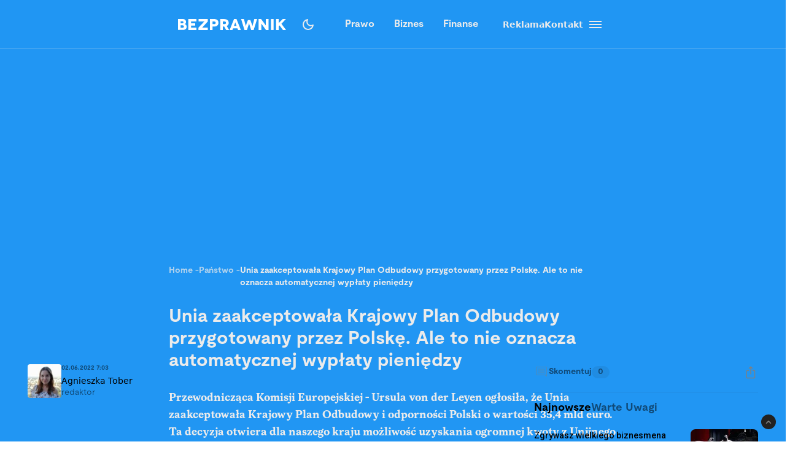

--- FILE ---
content_type: text/html; charset=utf-8
request_url: https://www.google.com/recaptcha/api2/aframe
body_size: 267
content:
<!DOCTYPE HTML><html><head><meta http-equiv="content-type" content="text/html; charset=UTF-8"></head><body><script nonce="5tFfik3Hz1dUEIyXfwkr6g">/** Anti-fraud and anti-abuse applications only. See google.com/recaptcha */ try{var clients={'sodar':'https://pagead2.googlesyndication.com/pagead/sodar?'};window.addEventListener("message",function(a){try{if(a.source===window.parent){var b=JSON.parse(a.data);var c=clients[b['id']];if(c){var d=document.createElement('img');d.src=c+b['params']+'&rc='+(localStorage.getItem("rc::a")?sessionStorage.getItem("rc::b"):"");window.document.body.appendChild(d);sessionStorage.setItem("rc::e",parseInt(sessionStorage.getItem("rc::e")||0)+1);localStorage.setItem("rc::h",'1768979131287');}}}catch(b){}});window.parent.postMessage("_grecaptcha_ready", "*");}catch(b){}</script></body></html>

--- FILE ---
content_type: text/x-component
request_url: https://bezprawnik.pl/firma/?_rsc=bncn5
body_size: 16178
content:
1:"$Sreact.fragment"
3:I[7555,[],""]
4:I[1295,[],""]
6:I[9665,[],"OutletBoundary"]
8:I[4911,[],"AsyncMetadataOutlet"]
a:I[9665,[],"ViewportBoundary"]
c:I[9665,[],"MetadataBoundary"]
d:"$Sreact.suspense"
f:I[8393,[],""]
:HL["/_next/static/media/2400ea322636c14c-s.p.otf","font",{"crossOrigin":"","type":"font/otf"}]
:HL["/_next/static/media/24c66e387ee021e3-s.p.woff2","font",{"crossOrigin":"","type":"font/woff2"}]
:HL["/_next/static/media/3753bfd1f5eb0aa7-s.p.otf","font",{"crossOrigin":"","type":"font/otf"}]
:HL["/_next/static/media/56579d4e873358d0-s.p.otf","font",{"crossOrigin":"","type":"font/otf"}]
:HL["/_next/static/media/765d5a2ace74eb91-s.p.otf","font",{"crossOrigin":"","type":"font/otf"}]
:HL["/_next/static/media/76b5a185c759c7a4-s.p.otf","font",{"crossOrigin":"","type":"font/otf"}]
:HL["/_next/static/media/b6e5dd0a6133c615-s.p.otf","font",{"crossOrigin":"","type":"font/otf"}]
:HL["/_next/static/media/ec161eecb50e30c8-s.p.otf","font",{"crossOrigin":"","type":"font/otf"}]
:HL["/_next/static/css/31916d022194a5fe.css","style"]
:HL["/_next/static/css/15c6b8ddd9000fe8.css","style"]
:HL["/_next/static/css/32f06c062b3b351d.css","style"]
:HL["/_next/static/css/aff42e9b1b2b5237.css","style"]
:HL["/_next/static/css/fb8d1164b3a8cf70.css","style"]
0:{"P":null,"b":"d_0Zwfp1SWEDsCVQR2max","p":"","c":["","firma"],"i":false,"f":[[["",{"children":["(pages)",{"children":["firma",{"children":["__PAGE__",{}]}]}]},"$undefined","$undefined",true],["",["$","$1","c",{"children":[[["$","link","0",{"rel":"stylesheet","href":"/_next/static/css/31916d022194a5fe.css","precedence":"next","crossOrigin":"$undefined","nonce":"$undefined"}]],"$L2"]}],{"children":["(pages)",["$","$1","c",{"children":[null,["$","$L3",null,{"parallelRouterKey":"children","error":"$undefined","errorStyles":"$undefined","errorScripts":"$undefined","template":["$","$L4",null,{}],"templateStyles":"$undefined","templateScripts":"$undefined","notFound":"$undefined","forbidden":"$undefined","unauthorized":"$undefined"}]]}],{"children":["firma",["$","$1","c",{"children":[null,["$","$L3",null,{"parallelRouterKey":"children","error":"$undefined","errorStyles":"$undefined","errorScripts":"$undefined","template":["$","$L4",null,{}],"templateStyles":"$undefined","templateScripts":"$undefined","notFound":"$undefined","forbidden":"$undefined","unauthorized":"$undefined"}]]}],{"children":["__PAGE__",["$","$1","c",{"children":["$L5",[["$","link","0",{"rel":"stylesheet","href":"/_next/static/css/15c6b8ddd9000fe8.css","precedence":"next","crossOrigin":"$undefined","nonce":"$undefined"}],["$","link","1",{"rel":"stylesheet","href":"/_next/static/css/32f06c062b3b351d.css","precedence":"next","crossOrigin":"$undefined","nonce":"$undefined"}],["$","link","2",{"rel":"stylesheet","href":"/_next/static/css/aff42e9b1b2b5237.css","precedence":"next","crossOrigin":"$undefined","nonce":"$undefined"}],["$","link","3",{"rel":"stylesheet","href":"/_next/static/css/fb8d1164b3a8cf70.css","precedence":"next","crossOrigin":"$undefined","nonce":"$undefined"}]],["$","$L6",null,{"children":["$L7",["$","$L8",null,{"promise":"$@9"}]]}]]}],{},null,false]},null,false]},null,false]},null,false],["$","$1","h",{"children":[null,[["$","$La",null,{"children":"$Lb"}],["$","meta",null,{"name":"next-size-adjust","content":""}]],["$","$Lc",null,{"children":["$","div",null,{"hidden":true,"children":["$","$d",null,{"fallback":null,"children":"$Le"}]}]}]]}],false]],"m":"$undefined","G":["$f",[]],"s":false,"S":true}
b:[["$","meta","0",{"charSet":"utf-8"}],["$","meta","1",{"name":"viewport","content":"width=device-width, initial-scale=1, maximum-scale=5, user-scalable=no"}]]
7:null
10:I[9243,["6874","static/chunks/6874-d27b54d0b28e3259.js","3063","static/chunks/3063-fec10be7644a477d.js","3637","static/chunks/3637-d6f0d519daa26d3b.js","8257","static/chunks/8257-3436f68b54ed1e34.js","8361","static/chunks/8361-da837ae7f221fd07.js","9994","static/chunks/app/(pages)/firma/page-859d3e2c455a3c11.js"],""]
11:I[3218,["6874","static/chunks/6874-d27b54d0b28e3259.js","903","static/chunks/903-ece13a2ff748bb0d.js","8257","static/chunks/8257-3436f68b54ed1e34.js","7177","static/chunks/app/layout-ab9c6441c5f90fba.js"],"WonderPushProvider"]
12:I[638,["6874","static/chunks/6874-d27b54d0b28e3259.js","903","static/chunks/903-ece13a2ff748bb0d.js","8257","static/chunks/8257-3436f68b54ed1e34.js","7177","static/chunks/app/layout-ab9c6441c5f90fba.js"],"GoogleAnalytics"]
13:I[802,["6874","static/chunks/6874-d27b54d0b28e3259.js","903","static/chunks/903-ece13a2ff748bb0d.js","8257","static/chunks/8257-3436f68b54ed1e34.js","7177","static/chunks/app/layout-ab9c6441c5f90fba.js"],"SessionTracker"]
14:I[2195,["6874","static/chunks/6874-d27b54d0b28e3259.js","903","static/chunks/903-ece13a2ff748bb0d.js","8257","static/chunks/8257-3436f68b54ed1e34.js","7177","static/chunks/app/layout-ab9c6441c5f90fba.js"],"ThemeProvider"]
15:I[9188,["6874","static/chunks/6874-d27b54d0b28e3259.js","903","static/chunks/903-ece13a2ff748bb0d.js","8257","static/chunks/8257-3436f68b54ed1e34.js","7177","static/chunks/app/layout-ab9c6441c5f90fba.js"],"ThemeVariantContextProvider"]
16:I[9171,["6874","static/chunks/6874-d27b54d0b28e3259.js","903","static/chunks/903-ece13a2ff748bb0d.js","8257","static/chunks/8257-3436f68b54ed1e34.js","7177","static/chunks/app/layout-ab9c6441c5f90fba.js"],"AdsProvider"]
2:["$","html",null,{"lang":"pl","className":"relative","suppressHydrationWarning":true,"children":[["$","head",null,{"children":[["$","link",null,{"rel":"alternate","type":"application/atom+xml","href":"https://bezprawnik.pl/api/feed-gn/"}],["$","link",null,{"rel":"preconnect","href":"https://securepubads.g.doubleclick.net"}],["$","link",null,{"rel":"dns-prefetch","href":"https://securepubads.g.doubleclick.net"}],["$","link",null,{"rel":"preload","as":"script","href":"https://securepubads.g.doubleclick.net/tag/js/gpt.js"}],["$","script",null,{"dangerouslySetInnerHTML":{"__html":"\n              (function() {\n                try {\n                  function getTheme() {\n                    try {\n                      const storedTheme = localStorage.getItem('theme');\n                      if (storedTheme) return storedTheme;\n                    } catch (e) {\n                      // localStorage might be blocked\n                    }\n                    return window.matchMedia('(prefers-color-scheme: dark)').matches ? 'dark' : 'light';\n                  }\n                  const theme = getTheme();\n                  document.documentElement.classList.toggle('dark', theme === 'dark');\n                } catch (e) {\n                  // Fallback to light theme if anything fails\n                  console.warn('Theme initialization failed:', e);\n                }\n              })();\n            "}}],["$","$L10",null,{"src":"https://securepubads.g.doubleclick.net/tag/js/gpt.js","strategy":"afterInteractive","async":true}],["$","$L10",null,{"id":"gpt-init","strategy":"afterInteractive","dangerouslySetInnerHTML":{"__html":"\n              window.googletag = window.googletag || { cmd: [] };\n              googletag.cmd.push(() => {\n                googletag.pubads().enableSingleRequest();\n                googletag.pubads().disableInitialLoad();\n                googletag.enableServices();\n                \n              });\n            "}}]]}],["$","body",null,{"className":"__variable_28a512 __variable_ff001f __variable_3d7c5d bg-white dark:bg-dark dark:antialiased","children":[["$","$L11",null,{"children":[["$","$L12",null,{}],["$","$L13",null,{}],["$","$L14",null,{"children":["$","$L15",null,{"children":["$","$L16",null,{"adsConfig":{"Bepzrawnik_BP__SDH1_STH1_SMH1_AMP1":{"adUnit":"Bepzrawnik/BP//SDH1_STH1_SMH1_AMP1","sizes":[[1180,300],[970,250],[750,200],[1164,300],[750,300],[780,300],[780,200],[780,100],[320,250],[320,200],[750,100],[750,160],[320,160],[320,320],[300,250],[300,300],[320,160],[300,250]],"mapping":{"0":["$2:props:children:1:props:children:0:props:children:2:props:children:props:children:props:adsConfig:Bepzrawnik_BP__SDH1_STH1_SMH1_AMP1:sizes:16","$2:props:children:1:props:children:0:props:children:2:props:children:props:children:props:adsConfig:Bepzrawnik_BP__SDH1_STH1_SMH1_AMP1:sizes:17"],"768":"$2:props:children:1:props:children:0:props:children:2:props:children:props:children:props:adsConfig:Bepzrawnik_BP__SDH1_STH1_SMH1_AMP1:mapping:0","1024":["$2:props:children:1:props:children:0:props:children:2:props:children:props:children:props:adsConfig:Bepzrawnik_BP__SDH1_STH1_SMH1_AMP1:sizes:0","$2:props:children:1:props:children:0:props:children:2:props:children:props:children:props:adsConfig:Bepzrawnik_BP__SDH1_STH1_SMH1_AMP1:sizes:1","$2:props:children:1:props:children:0:props:children:2:props:children:props:children:props:adsConfig:Bepzrawnik_BP__SDH1_STH1_SMH1_AMP1:sizes:2","$2:props:children:1:props:children:0:props:children:2:props:children:props:children:props:adsConfig:Bepzrawnik_BP__SDH1_STH1_SMH1_AMP1:sizes:3","$2:props:children:1:props:children:0:props:children:2:props:children:props:children:props:adsConfig:Bepzrawnik_BP__SDH1_STH1_SMH1_AMP1:sizes:4","$2:props:children:1:props:children:0:props:children:2:props:children:props:children:props:adsConfig:Bepzrawnik_BP__SDH1_STH1_SMH1_AMP1:sizes:5","$2:props:children:1:props:children:0:props:children:2:props:children:props:children:props:adsConfig:Bepzrawnik_BP__SDH1_STH1_SMH1_AMP1:sizes:6","$2:props:children:1:props:children:0:props:children:2:props:children:props:children:props:adsConfig:Bepzrawnik_BP__SDH1_STH1_SMH1_AMP1:sizes:7","$2:props:children:1:props:children:0:props:children:2:props:children:props:children:props:adsConfig:Bepzrawnik_BP__SDH1_STH1_SMH1_AMP1:sizes:8","$2:props:children:1:props:children:0:props:children:2:props:children:props:children:props:adsConfig:Bepzrawnik_BP__SDH1_STH1_SMH1_AMP1:sizes:9","$2:props:children:1:props:children:0:props:children:2:props:children:props:children:props:adsConfig:Bepzrawnik_BP__SDH1_STH1_SMH1_AMP1:sizes:10","$2:props:children:1:props:children:0:props:children:2:props:children:props:children:props:adsConfig:Bepzrawnik_BP__SDH1_STH1_SMH1_AMP1:sizes:11"]},"mobileHeight":250,"desktopHeight":300,"defaultHeight":320,"transparent":true,"bgColor":""},"Bepzrawnik_BP__SDH9_STH9_SMH9_AMP9":{"adUnit":"Bepzrawnik/BP//SDH9_STH9_SMH9_AMP9","sizes":[[780,200],[720,200],[728,90],[750,200],[750,100],[750,160],[728,90],[320,160],[320,50],[320,250],[300,300],[300,250],[320,320],[320,100],[320,150],[320,200]],"mapping":{"0":["$2:props:children:1:props:children:0:props:children:2:props:children:props:children:props:adsConfig:Bepzrawnik_BP__SDH9_STH9_SMH9_AMP9:sizes:7","$2:props:children:1:props:children:0:props:children:2:props:children:props:children:props:adsConfig:Bepzrawnik_BP__SDH9_STH9_SMH9_AMP9:sizes:8","$2:props:children:1:props:children:0:props:children:2:props:children:props:children:props:adsConfig:Bepzrawnik_BP__SDH9_STH9_SMH9_AMP9:sizes:9","$2:props:children:1:props:children:0:props:children:2:props:children:props:children:props:adsConfig:Bepzrawnik_BP__SDH9_STH9_SMH9_AMP9:sizes:10","$2:props:children:1:props:children:0:props:children:2:props:children:props:children:props:adsConfig:Bepzrawnik_BP__SDH9_STH9_SMH9_AMP9:sizes:11","$2:props:children:1:props:children:0:props:children:2:props:children:props:children:props:adsConfig:Bepzrawnik_BP__SDH9_STH9_SMH9_AMP9:sizes:12","$2:props:children:1:props:children:0:props:children:2:props:children:props:children:props:adsConfig:Bepzrawnik_BP__SDH9_STH9_SMH9_AMP9:sizes:13","$2:props:children:1:props:children:0:props:children:2:props:children:props:children:props:adsConfig:Bepzrawnik_BP__SDH9_STH9_SMH9_AMP9:sizes:14","$2:props:children:1:props:children:0:props:children:2:props:children:props:children:props:adsConfig:Bepzrawnik_BP__SDH9_STH9_SMH9_AMP9:sizes:15"],"768":"$2:props:children:1:props:children:0:props:children:2:props:children:props:children:props:adsConfig:Bepzrawnik_BP__SDH9_STH9_SMH9_AMP9:mapping:0","1024":["$2:props:children:1:props:children:0:props:children:2:props:children:props:children:props:adsConfig:Bepzrawnik_BP__SDH9_STH9_SMH9_AMP9:sizes:0","$2:props:children:1:props:children:0:props:children:2:props:children:props:children:props:adsConfig:Bepzrawnik_BP__SDH9_STH9_SMH9_AMP9:sizes:1","$2:props:children:1:props:children:0:props:children:2:props:children:props:children:props:adsConfig:Bepzrawnik_BP__SDH9_STH9_SMH9_AMP9:sizes:2","$2:props:children:1:props:children:0:props:children:2:props:children:props:children:props:adsConfig:Bepzrawnik_BP__SDH9_STH9_SMH9_AMP9:sizes:3","$2:props:children:1:props:children:0:props:children:2:props:children:props:children:props:adsConfig:Bepzrawnik_BP__SDH9_STH9_SMH9_AMP9:sizes:4","$2:props:children:1:props:children:0:props:children:2:props:children:props:children:props:adsConfig:Bepzrawnik_BP__SDH9_STH9_SMH9_AMP9:sizes:5"]},"mobileHeight":320,"desktopHeight":200,"defaultHeight":320,"transparent":false,"bgColor":""},"Bepzrawnik_BP__SDH10_STH10_SMH10_AMP10":{"adUnit":"Bepzrawnik/BP//SDH10_STH10_SMH10_AMP10","sizes":[[780,100],[728,90],[720,200],[750,200],[720,200],[320,320],[320,160],[300,250],[300,300],[320,250],[320,100],[320,150],[320,200]],"mapping":{"0":["$2:props:children:1:props:children:0:props:children:2:props:children:props:children:props:adsConfig:Bepzrawnik_BP__SDH10_STH10_SMH10_AMP10:sizes:5","$2:props:children:1:props:children:0:props:children:2:props:children:props:children:props:adsConfig:Bepzrawnik_BP__SDH10_STH10_SMH10_AMP10:sizes:6","$2:props:children:1:props:children:0:props:children:2:props:children:props:children:props:adsConfig:Bepzrawnik_BP__SDH10_STH10_SMH10_AMP10:sizes:7","$2:props:children:1:props:children:0:props:children:2:props:children:props:children:props:adsConfig:Bepzrawnik_BP__SDH10_STH10_SMH10_AMP10:sizes:8","$2:props:children:1:props:children:0:props:children:2:props:children:props:children:props:adsConfig:Bepzrawnik_BP__SDH10_STH10_SMH10_AMP10:sizes:9","$2:props:children:1:props:children:0:props:children:2:props:children:props:children:props:adsConfig:Bepzrawnik_BP__SDH10_STH10_SMH10_AMP10:sizes:10","$2:props:children:1:props:children:0:props:children:2:props:children:props:children:props:adsConfig:Bepzrawnik_BP__SDH10_STH10_SMH10_AMP10:sizes:11","$2:props:children:1:props:children:0:props:children:2:props:children:props:children:props:adsConfig:Bepzrawnik_BP__SDH10_STH10_SMH10_AMP10:sizes:12"],"768":"$2:props:children:1:props:children:0:props:children:2:props:children:props:children:props:adsConfig:Bepzrawnik_BP__SDH10_STH10_SMH10_AMP10:mapping:0","1024":["$2:props:children:1:props:children:0:props:children:2:props:children:props:children:props:adsConfig:Bepzrawnik_BP__SDH10_STH10_SMH10_AMP10:sizes:0","$2:props:children:1:props:children:0:props:children:2:props:children:props:children:props:adsConfig:Bepzrawnik_BP__SDH10_STH10_SMH10_AMP10:sizes:1","$2:props:children:1:props:children:0:props:children:2:props:children:props:children:props:adsConfig:Bepzrawnik_BP__SDH10_STH10_SMH10_AMP10:sizes:2","$2:props:children:1:props:children:0:props:children:2:props:children:props:children:props:adsConfig:Bepzrawnik_BP__SDH10_STH10_SMH10_AMP10:sizes:3"]},"mobileHeight":320,"desktopHeight":200,"defaultHeight":320,"transparent":false,"bgColor":""},"Bepzrawnik_BP__SDH3_STH3_SMH3_AMP3":{"adUnit":"Bepzrawnik/BP//SDH3_STH3_SMH3_AMP3","sizes":[[720,200],[728,90],[750,200],[728,90],[320,320],[320,160],[300,250],[300,300],[320,250]],"mapping":{"0":["$2:props:children:1:props:children:0:props:children:2:props:children:props:children:props:adsConfig:Bepzrawnik_BP__SDH3_STH3_SMH3_AMP3:sizes:4","$2:props:children:1:props:children:0:props:children:2:props:children:props:children:props:adsConfig:Bepzrawnik_BP__SDH3_STH3_SMH3_AMP3:sizes:5","$2:props:children:1:props:children:0:props:children:2:props:children:props:children:props:adsConfig:Bepzrawnik_BP__SDH3_STH3_SMH3_AMP3:sizes:6","$2:props:children:1:props:children:0:props:children:2:props:children:props:children:props:adsConfig:Bepzrawnik_BP__SDH3_STH3_SMH3_AMP3:sizes:7","$2:props:children:1:props:children:0:props:children:2:props:children:props:children:props:adsConfig:Bepzrawnik_BP__SDH3_STH3_SMH3_AMP3:sizes:8"],"768":"$2:props:children:1:props:children:0:props:children:2:props:children:props:children:props:adsConfig:Bepzrawnik_BP__SDH3_STH3_SMH3_AMP3:mapping:0","1024":["$2:props:children:1:props:children:0:props:children:2:props:children:props:children:props:adsConfig:Bepzrawnik_BP__SDH3_STH3_SMH3_AMP3:sizes:0","$2:props:children:1:props:children:0:props:children:2:props:children:props:children:props:adsConfig:Bepzrawnik_BP__SDH3_STH3_SMH3_AMP3:sizes:1","$2:props:children:1:props:children:0:props:children:2:props:children:props:children:props:adsConfig:Bepzrawnik_BP__SDH3_STH3_SMH3_AMP3:sizes:2"]},"mobileHeight":320,"desktopHeight":200,"defaultHeight":320,"transparent":false,"bgColor":""},"Bepzrawnik_BP__SDH4_STH4_SMH4_AMP4":{"adUnit":"Bepzrawnik/BP//SDH4_STH4_SMH4_AMP4","sizes":[[720,200],[728,90],[750,200],[728,90],[320,320],[320,160],[300,250],[300,300],[320,250]],"mapping":{"0":["$2:props:children:1:props:children:0:props:children:2:props:children:props:children:props:adsConfig:Bepzrawnik_BP__SDH4_STH4_SMH4_AMP4:sizes:4","$2:props:children:1:props:children:0:props:children:2:props:children:props:children:props:adsConfig:Bepzrawnik_BP__SDH4_STH4_SMH4_AMP4:sizes:5","$2:props:children:1:props:children:0:props:children:2:props:children:props:children:props:adsConfig:Bepzrawnik_BP__SDH4_STH4_SMH4_AMP4:sizes:6","$2:props:children:1:props:children:0:props:children:2:props:children:props:children:props:adsConfig:Bepzrawnik_BP__SDH4_STH4_SMH4_AMP4:sizes:7","$2:props:children:1:props:children:0:props:children:2:props:children:props:children:props:adsConfig:Bepzrawnik_BP__SDH4_STH4_SMH4_AMP4:sizes:8"],"768":"$2:props:children:1:props:children:0:props:children:2:props:children:props:children:props:adsConfig:Bepzrawnik_BP__SDH4_STH4_SMH4_AMP4:mapping:0","1024":["$2:props:children:1:props:children:0:props:children:2:props:children:props:children:props:adsConfig:Bepzrawnik_BP__SDH4_STH4_SMH4_AMP4:sizes:0","$2:props:children:1:props:children:0:props:children:2:props:children:props:children:props:adsConfig:Bepzrawnik_BP__SDH4_STH4_SMH4_AMP4:sizes:1","$2:props:children:1:props:children:0:props:children:2:props:children:props:children:props:adsConfig:Bepzrawnik_BP__SDH4_STH4_SMH4_AMP4:sizes:2"]},"mobileHeight":320,"desktopHeight":200,"defaultHeight":320,"transparent":false,"bgColor":""},"Bepzrawnik_BP__SDV2_STH7_SMH7_AMP7":{"adUnit":"Bepzrawnik/BP//SDV2_STH7_SMH7_AMP7","sizes":[[300,600],[300,300],[300,400],[300,250],[750,200],[320,320],[320,160],[300,250],[320,250]],"mapping":{"0":["$2:props:children:1:props:children:0:props:children:2:props:children:props:children:props:adsConfig:Bepzrawnik_BP__SDV2_STH7_SMH7_AMP7:sizes:5","$2:props:children:1:props:children:0:props:children:2:props:children:props:children:props:adsConfig:Bepzrawnik_BP__SDV2_STH7_SMH7_AMP7:sizes:6","$2:props:children:1:props:children:0:props:children:2:props:children:props:children:props:adsConfig:Bepzrawnik_BP__SDV2_STH7_SMH7_AMP7:sizes:7","$2:props:children:1:props:children:0:props:children:2:props:children:props:children:props:adsConfig:Bepzrawnik_BP__SDV2_STH7_SMH7_AMP7:sizes:8"],"768":"$2:props:children:1:props:children:0:props:children:2:props:children:props:children:props:adsConfig:Bepzrawnik_BP__SDV2_STH7_SMH7_AMP7:mapping:0","1024":["$2:props:children:1:props:children:0:props:children:2:props:children:props:children:props:adsConfig:Bepzrawnik_BP__SDV2_STH7_SMH7_AMP7:sizes:0","$2:props:children:1:props:children:0:props:children:2:props:children:props:children:props:adsConfig:Bepzrawnik_BP__SDV2_STH7_SMH7_AMP7:sizes:1","$2:props:children:1:props:children:0:props:children:2:props:children:props:children:props:adsConfig:Bepzrawnik_BP__SDV2_STH7_SMH7_AMP7:sizes:2","$2:props:children:1:props:children:0:props:children:2:props:children:props:children:props:adsConfig:Bepzrawnik_BP__SDV2_STH7_SMH7_AMP7:sizes:3"]},"mobileHeight":320,"desktopHeight":600,"defaultHeight":600,"transparent":false,"bgColor":""},"Bepzrawnik_BP__SDV3_STH8_SMH8_AMP8":{"adUnit":"Bepzrawnik/BP//SDV3_STH8_SMH8_AMP8","sizes":[[300,600],[300,300],[300,400],[300,250],[750,100],[320,100],[320,50]],"mapping":{"0":["$2:props:children:1:props:children:0:props:children:2:props:children:props:children:props:adsConfig:Bepzrawnik_BP__SDV3_STH8_SMH8_AMP8:sizes:5","$2:props:children:1:props:children:0:props:children:2:props:children:props:children:props:adsConfig:Bepzrawnik_BP__SDV3_STH8_SMH8_AMP8:sizes:6"],"768":"$2:props:children:1:props:children:0:props:children:2:props:children:props:children:props:adsConfig:Bepzrawnik_BP__SDV3_STH8_SMH8_AMP8:mapping:0","1024":["$2:props:children:1:props:children:0:props:children:2:props:children:props:children:props:adsConfig:Bepzrawnik_BP__SDV3_STH8_SMH8_AMP8:sizes:0","$2:props:children:1:props:children:0:props:children:2:props:children:props:children:props:adsConfig:Bepzrawnik_BP__SDV3_STH8_SMH8_AMP8:sizes:1","$2:props:children:1:props:children:0:props:children:2:props:children:props:children:props:adsConfig:Bepzrawnik_BP__SDV3_STH8_SMH8_AMP8:sizes:2","$2:props:children:1:props:children:0:props:children:2:props:children:props:children:props:adsConfig:Bepzrawnik_BP__SDV3_STH8_SMH8_AMP8:sizes:3"]},"mobileHeight":100,"desktopHeight":600,"defaultHeight":600,"transparent":false,"bgColor":""},"Bepzrawnik_BP__SDH2_STH2_SMH2_AMP2":{"adUnit":"Bepzrawnik/BP//SDH2_STH2_SMH2_AMP2","sizes":[[1180,300],[1164,300],[728,90],[780,300],[750,200],[720,200],[320,160],[300,250],[320,250]],"mapping":{"0":["$2:props:children:1:props:children:0:props:children:2:props:children:props:children:props:adsConfig:Bepzrawnik_BP__SDH2_STH2_SMH2_AMP2:sizes:6","$2:props:children:1:props:children:0:props:children:2:props:children:props:children:props:adsConfig:Bepzrawnik_BP__SDH2_STH2_SMH2_AMP2:sizes:7","$2:props:children:1:props:children:0:props:children:2:props:children:props:children:props:adsConfig:Bepzrawnik_BP__SDH2_STH2_SMH2_AMP2:sizes:8"],"768":"$2:props:children:1:props:children:0:props:children:2:props:children:props:children:props:adsConfig:Bepzrawnik_BP__SDH2_STH2_SMH2_AMP2:mapping:0","1024":["$2:props:children:1:props:children:0:props:children:2:props:children:props:children:props:adsConfig:Bepzrawnik_BP__SDH2_STH2_SMH2_AMP2:sizes:0","$2:props:children:1:props:children:0:props:children:2:props:children:props:children:props:adsConfig:Bepzrawnik_BP__SDH2_STH2_SMH2_AMP2:sizes:1","$2:props:children:1:props:children:0:props:children:2:props:children:props:children:props:adsConfig:Bepzrawnik_BP__SDH2_STH2_SMH2_AMP2:sizes:2","$2:props:children:1:props:children:0:props:children:2:props:children:props:children:props:adsConfig:Bepzrawnik_BP__SDH2_STH2_SMH2_AMP2:sizes:3","$2:props:children:1:props:children:0:props:children:2:props:children:props:children:props:adsConfig:Bepzrawnik_BP__SDH2_STH2_SMH2_AMP2:sizes:4"]},"mobileHeight":250,"desktopHeight":300,"defaultHeight":300,"transparent":false,"bgColor":""},"Bepzrawnik_BP__SDH5_STH5_SMH5_AMP5":{"adUnit":"Bepzrawnik/BP//SDH5_STH5_SMH5_AMP5","sizes":[[750,200],[750,160],[750,100],[300,250],[300,250],[320,160]],"mapping":{"0":["$2:props:children:1:props:children:0:props:children:2:props:children:props:children:props:adsConfig:Bepzrawnik_BP__SDH5_STH5_SMH5_AMP5:sizes:4","$2:props:children:1:props:children:0:props:children:2:props:children:props:children:props:adsConfig:Bepzrawnik_BP__SDH5_STH5_SMH5_AMP5:sizes:5"],"768":"$2:props:children:1:props:children:0:props:children:2:props:children:props:children:props:adsConfig:Bepzrawnik_BP__SDH5_STH5_SMH5_AMP5:mapping:0","1024":["$2:props:children:1:props:children:0:props:children:2:props:children:props:children:props:adsConfig:Bepzrawnik_BP__SDH5_STH5_SMH5_AMP5:sizes:0","$2:props:children:1:props:children:0:props:children:2:props:children:props:children:props:adsConfig:Bepzrawnik_BP__SDH5_STH5_SMH5_AMP5:sizes:1","$2:props:children:1:props:children:0:props:children:2:props:children:props:children:props:adsConfig:Bepzrawnik_BP__SDH5_STH5_SMH5_AMP5:sizes:2"]},"mobileHeight":250,"desktopHeight":200,"defaultHeight":250,"transparent":false,"bgColor":""},"Bepzrawnik_BP__SDV1_STH6_SMH6_AMP6":{"adUnit":"Bepzrawnik/BP//SDV1_STH6_SMH6_AMP6","sizes":[[750,200],[750,160],[750,100],[300,250],[300,250],[320,160]],"mapping":{"0":["$2:props:children:1:props:children:0:props:children:2:props:children:props:children:props:adsConfig:Bepzrawnik_BP__SDV1_STH6_SMH6_AMP6:sizes:4","$2:props:children:1:props:children:0:props:children:2:props:children:props:children:props:adsConfig:Bepzrawnik_BP__SDV1_STH6_SMH6_AMP6:sizes:5"],"768":"$2:props:children:1:props:children:0:props:children:2:props:children:props:children:props:adsConfig:Bepzrawnik_BP__SDV1_STH6_SMH6_AMP6:mapping:0","1024":["$2:props:children:1:props:children:0:props:children:2:props:children:props:children:props:adsConfig:Bepzrawnik_BP__SDV1_STH6_SMH6_AMP6:sizes:0","$2:props:children:1:props:children:0:props:children:2:props:children:props:children:props:adsConfig:Bepzrawnik_BP__SDV1_STH6_SMH6_AMP6:sizes:1","$2:props:children:1:props:children:0:props:children:2:props:children:props:children:props:adsConfig:Bepzrawnik_BP__SDV1_STH6_SMH6_AMP6:sizes:2"]},"mobileHeight":250,"desktopHeight":200,"defaultHeight":250,"transparent":false,"bgColor":""}},"children":["$L17","$L18","$L19","$L1a"]}]}]}]]}],"$L1b"]}]]}]
1c:I[9437,["6874","static/chunks/6874-d27b54d0b28e3259.js","903","static/chunks/903-ece13a2ff748bb0d.js","8257","static/chunks/8257-3436f68b54ed1e34.js","7177","static/chunks/app/layout-ab9c6441c5f90fba.js"],"ThemeColorSync"]
1d:I[8705,["6874","static/chunks/6874-d27b54d0b28e3259.js","903","static/chunks/903-ece13a2ff748bb0d.js","8257","static/chunks/8257-3436f68b54ed1e34.js","7177","static/chunks/app/layout-ab9c6441c5f90fba.js"],"Header"]
1e:I[1684,["6874","static/chunks/6874-d27b54d0b28e3259.js","903","static/chunks/903-ece13a2ff748bb0d.js","8257","static/chunks/8257-3436f68b54ed1e34.js","7177","static/chunks/app/layout-ab9c6441c5f90fba.js"],"Footer"]
17:["$","$L1c",null,{}]
18:["$","$L1d",null,{"headerMenu":[{"title":"Prawo","link":"https://adm.bezprawnik.pl/kategorie/prawo/","menuItems":""},{"title":"Biznes","link":"https://bezprawnik.pl/firma/","menuItems":""},{"title":"Finanse","link":"https://bezprawnik.pl/finanse/","menuItems":""},{"title":"Dodatkowe","link":"#","menuItems":[{"title":"Reklama","link":"https://bezprawnik.pl/reklama/","menuItems":""},{"title":"Kontakt","link":"https://adm.bezprawnik.pl/kontakt-z-redakcja-serwisu/","menuItems":""}]},{"title":"SidebarMenu","link":"#","menuItems":[{"title":"Prawo","link":"https://adm.bezprawnik.pl/kategorie/prawo/","menuItems":[{"title":"RozwÃ³d","link":"https://bezprawnik.pl/tag/rozwod/","menuItems":""},{"title":"SÄ…d NajwyÅ¼szy","link":"https://bezprawnik.pl/tag/sad-najwyzszy/","menuItems":""},{"title":"Prawo rodzinne","link":"https://adm.bezprawnik.pl/kategorie/rodzina/","menuItems":""},{"title":"Prawo karne","link":"https://adm.bezprawnik.pl/kategorie/karne/","menuItems":""},{"title":"Policja","link":"https://bezprawnik.pl/tag/policja/","menuItems":""},{"title":"Mandat","link":"https://bezprawnik.pl/tag/mandat/","menuItems":""},{"title":"Wykroczenia","link":"/tag/wykroczenia","menuItems":""},{"title":"Prawo budowlane","link":"https://bezprawnik.pl/tag/prawo-budowlane/","menuItems":""}]},{"title":"Biznes","link":"https://adm.bezprawnik.pl/kategorie/biznes/","menuItems":[{"title":"Gospodarka","link":"https://adm.bezprawnik.pl/kategorie/gospodarka/","menuItems":""},{"title":"Energetyka","link":"https://adm.bezprawnik.pl/kategorie/energetyka/","menuItems":""},{"title":"Åšrodowisko","link":"https://adm.bezprawnik.pl/kategorie/srodowisko/","menuItems":""},{"title":"Inflacja","link":"/tag/inflacja","menuItems":""},{"title":"Zakaz handlu w niedziele","link":"https://bezprawnik.pl/tag/zakaz-handlu-w-niedziele/","menuItems":""},{"title":"WÄ™giel","link":"https://bezprawnik.pl/tag/wegiel/","menuItems":""}]},{"title":"Finanse","link":"https://adm.bezprawnik.pl/kategorie/finanse/","menuItems":[{"title":"konto oszczÄ™dnoÅ›ciowe","link":"https://bezprawnik.pl/tag/konto-oszczednosciowe/","menuItems":""},{"title":"Lokata","link":"/tag/lokata","menuItems":""},{"title":"NBP","link":"https://bezprawnik.pl/tag/NBP/","menuItems":""},{"title":"Konto firmowe","link":"/tag/konto-firmowe","menuItems":""},{"title":"Citi Handlowy","link":"https://bezprawnik.pl/tag/citi-handlowy/","menuItems":""},{"title":"Bank Pekao","link":"/tag/bank-pekao","menuItems":""},{"title":"PKO BP","link":"/tag/pko-bp/","menuItems":""},{"title":"mBank","link":"/tag/mBank","menuItems":""},{"title":"ING","link":"/tag/ing","menuItems":""},{"title":"Revolut","link":"/tag/revolut","menuItems":""},{"title":"Bank","link":"/tag/bank","menuItems":""},{"title":"Stopy procentowe","link":"/tag/stopy-procentowe","menuItems":""}]},{"title":"Firma","link":"https://adm.bezprawnik.pl/kategorie/firma/","menuItems":[{"title":"Zakupy firmowe","link":"/kategorie/zakupy-firmowe","menuItems":""},{"title":"Firmowy lifestyle","link":"/kategorie/firmowy-lifestyle","menuItems":""},{"title":"Leasing","link":"https://bezprawnik.pl/tag/leasing/","menuItems":""},{"title":"Faktoring","link":"/tag/faktoring","menuItems":""},{"title":"CIT","link":"/tag/cit","menuItems":""},{"title":"VAT","link":"/tag/vat","menuItems":""},{"title":"ZUS","link":"/tag/zus","menuItems":""},{"title":"KsiÄ™gowoÅ›Ä‡","link":"https://bezprawnik.pl/tag/ksiegowosc/","menuItems":""},{"title":"Polski Å‚ad","link":"/tag/polski-lad","menuItems":""}]},{"title":"eCommerce","link":"https://adm.bezprawnik.pl/ecommerce/","menuItems":[{"title":"Allegro","link":"/tag/allegro","menuItems":""},{"title":"Amazon","link":"/tag/amazon","menuItems":""},{"title":"eBay","link":"/tag/ebay","menuItems":""},{"title":"InPost","link":"/tag/inpost","menuItems":""},{"title":"Fedex","link":"/tag/fedex","menuItems":""},{"title":"Poczta Polska","link":"/tag/poczta-polska","menuItems":""},{"title":"Kurierzy","link":"/tag/kurier","menuItems":""}]},{"title":"Podatki","link":"https://adm.bezprawnik.pl/kategorie/podatki/","menuItems":[{"title":"PIT","link":"/tag/pit","menuItems":""},{"title":"CIT","link":"/tag/cit","menuItems":""},{"title":"VAT","link":"/tag/vat","menuItems":""},{"title":"ZUS","link":"/tag/zus","menuItems":""},{"title":"Abonament RTV","link":"/tag/abonament-rtv","menuItems":""},{"title":"Podatek katastralny","link":"https://bezprawnik.pl/tag/podatek-katastralny/","menuItems":""},{"title":"UrzÄ…d skarbowy","link":"/tag/urzad-skarbowy","menuItems":""}]},{"title":"Praca","link":"https://adm.bezprawnik.pl/kategorie/praca/","menuItems":[{"title":"Kodeks Pracy","link":"/tag/kodeks-pracy","menuItems":""},{"title":"Prawo pracy","link":"/tag/prawo-pracy","menuItems":""},{"title":"Umowa o pracÄ™","link":"/tag/umowa-o-prace","menuItems":""},{"title":"L4","link":"/tag/l4","menuItems":""}]},{"title":"NieruchomoÅ›ci","link":"https://adm.bezprawnik.pl/kategorie/nieruchomosci/","menuItems":[{"title":"Podatek kastralny","link":"/tag/podatek-katastralny/","menuItems":""},{"title":"Kredyt hipoteczny","link":"/tag/kredyt-hipoteczny","menuItems":""},{"title":"Stopy procentowe","link":"/tag/stopy-procentowe","menuItems":""},{"title":"Rynek nieruchomoÅ›ci","link":"/tag/rynek-nieruchomosci","menuItems":""},{"title":"Ceny mieszkaÅ„","link":"/tag/ceny-mieszkan","menuItems":""}]},{"title":"PaÅ„stwo","link":"https://adm.bezprawnik.pl/kategorie/panstwo/","menuItems":[{"title":"SamorzÄ…dy","link":"https://adm.bezprawnik.pl/kategorie/samorzady/","menuItems":""},{"title":"Gospodarka","link":"https://adm.bezprawnik.pl/kategorie/gospodarka/","menuItems":""},{"title":"Polityka","link":"/tag/polityka","menuItems":""},{"title":"Edukacja","link":"https://adm.bezprawnik.pl/kategorie/edukacja/","menuItems":""},{"title":"500 Plus","link":"/tag/500-plus","menuItems":""},{"title":"GUS","link":"/tag/gus","menuItems":""},{"title":"Zdrowie","link":"https://adm.bezprawnik.pl/kategorie/zdrowie/","menuItems":""},{"title":"Ministerstwo zdrowia","link":"/tag/ministerstwo-zdrowia","menuItems":""},{"title":"Unia Europejska","link":"/tag/unia-europejska","menuItems":""},{"title":"Zagranica","link":"https://adm.bezprawnik.pl/kategorie/zagranica/","menuItems":""}]},{"title":"Zakupy","link":"https://adm.bezprawnik.pl/kategorie/zakupy/","menuItems":[{"title":"Biedronka","link":"/tag/biedronka","menuItems":""},{"title":"Lidl","link":"/tag/lidl","menuItems":""},{"title":"Å»abka","link":"/tag/zabka","menuItems":""},{"title":"Glovo","link":"/tag/glovo","menuItems":""},{"title":"Auchan","link":"/tag/auchan","menuItems":""}]},{"title":"Technologie","link":"https://adm.bezprawnik.pl/kategorie/technologie/","menuItems":[{"title":"Prawa autorskie","link":"/tag/prawa-autorskie","menuItems":""},{"title":"RODO","link":"/tag/rodo","menuItems":""},{"title":"PrywatnoÅ›Ä‡ i bezpieczeÅ„stwo","link":"https://bezprawnik.pl/kategorie/prywatnosc-i-bezpieczenstwo/","menuItems":""},{"title":"Apple","link":"/tag/apple","menuItems":""},{"title":"Google","link":"/tag/google","menuItems":""},{"title":"Facebook","link":"/tag/facebook","menuItems":""},{"title":"Netflix","link":"/tag/netflix","menuItems":""}]},{"title":"Moto","link":"https://adm.bezprawnik.pl/kategorie/moto/","menuItems":[{"title":"Prawo jazdy","link":"/tag/prawo-jazdy","menuItems":""},{"title":"Prawo drogowe","link":"/tag/prawo-drogowe","menuItems":""},{"title":"Transport","link":"https://adm.bezprawnik.pl/kategorie/transport/","menuItems":""}]},{"title":"Rodzina","link":"https://adm.bezprawnik.pl/kategorie/rodzina/","menuItems":[{"title":"RozwÃ³d","link":"https://bezprawnik.pl/tag/rozwÃ³d","menuItems":""},{"title":"Spadek","link":"https://bezprawnik.pl/tag/spadek/","menuItems":""},{"title":"Testament","link":"/tag/testament","menuItems":""},{"title":"Dziedziczenie","link":"/tag/dziedziczenie","menuItems":""},{"title":"Sluby","link":"/tag/sluby","menuItems":""},{"title":"Zachowek","link":"/tag/zachowek","menuItems":""},{"title":"Emerytura","link":"/tag/emerytura","menuItems":""},{"title":"SpoÅ‚eczeÅ„stwo","link":"https://adm.bezprawnik.pl/kategorie/spoleczenstwo/","menuItems":""}]},{"title":"Ubezpieczenia","link":"https://adm.bezprawnik.pl/kategorie/ubezpieczenia/","menuItems":[{"title":"OC","link":"https://bezprawnik.pl/tag/OC/","menuItems":""}]}]}]}]
19:["$","main",null,{"className":"min-h-dvh dark:text-light","children":["$","$L3",null,{"parallelRouterKey":"children","error":"$undefined","errorStyles":"$undefined","errorScripts":"$undefined","template":["$","$L4",null,{}],"templateStyles":"$undefined","templateScripts":"$undefined","notFound":[["$","div",null,{"className":"flex justify-center items-center w-full h-screen","children":"404 Not Found"}],[]],"forbidden":"$undefined","unauthorized":"$undefined"}]}]
1a:["$","$L1e",null,{"footerMenu":[{"name":"Footer 1 (regulamin itd)","item":[{"title":"Kontakt z redakcjÄ… serwisu","link":"https://adm.bezprawnik.pl/kontakt-z-redakcja-serwisu/","menuItems":""},{"title":"Redakcja serwisu","link":"https://adm.bezprawnik.pl/redakcja-serwisu/","menuItems":""},{"title":"Regulamin serwisu","link":"/regulamin-serwisu","menuItems":""},{"title":"Polityka prywatnoÅ›ci","link":"/polityka-prywatnosci-bezprawnik-pl/","menuItems":""},{"title":"Reklama na Bezprawniku","link":"https://adm.bezprawnik.pl/reklama/","menuItems":""}]},{"name":"Futer 2 - seo","item":[{"title":"Tematy na czasie","link":"/","menuItems":[{"title":"KSeF","link":"https://bezprawnik.pl/tag/ksef/","menuItems":""},{"title":"Kaucja za butelki","link":"https://bezprawnik.pl/tag/kaucja-za-butelki/","menuItems":""},{"title":"ZÅ‚oto","link":"https://bezprawnik.pl/tag/zloto/","menuItems":""},{"title":"Podatek katastralny","link":"https://bezprawnik.pl/tag/podatek-katastralny/","menuItems":""},{"title":"Abonament RTV","link":"https://bezprawnik.pl/tag/abonament-rtv/","menuItems":""}]},{"title":"Kluczowe tematy","link":"/","menuItems":[{"title":"Citi Handlowy","link":"https://bezprawnik.pl/tag/citi-handlowy/","menuItems":""},{"title":"Bank Pekao","link":"https://bezprawnik.pl/tag/pekao/","menuItems":""},{"title":"Alior Bank","link":"https://bezprawnik.pl/tag/alior/","menuItems":""},{"title":"ZUS","link":"https://adm.bezprawnik.pl/tag/ZUS/","menuItems":""},{"title":"PKO BP","link":"https://bezprawnik.pl/tag/pko-bp/","menuItems":""},{"title":"Revolut","link":"https://adm.bezprawnik.pl/tag/revolut/","menuItems":""},{"title":"mBank","link":"https://adm.bezprawnik.pl/tag/mBank/","menuItems":""},{"title":"Bank Millennium","link":"https://bezprawnik.pl/tag/millennium/","menuItems":""},{"title":"ING","link":"https://adm.bezprawnik.pl/tag/ing/","menuItems":""},{"title":"Inteligo","link":"https://bezprawnik.pl/inteligo/","menuItems":""},{"title":"Santander Bank","link":"https://bezprawnik.pl/tag/santander/","menuItems":""}]}]},{"name":null,"item":[]}]}]
1b:["$","$L10",null,{"src":"//www.statsforads.com/tag/f38913b2-e04c-48c0-a8e9-7bb565d18684.min.js","strategy":"lazyOnload","async":true}]
1f:I[9861,["6874","static/chunks/6874-d27b54d0b28e3259.js","3063","static/chunks/3063-fec10be7644a477d.js","3637","static/chunks/3637-d6f0d519daa26d3b.js","8257","static/chunks/8257-3436f68b54ed1e34.js","8361","static/chunks/8361-da837ae7f221fd07.js","9994","static/chunks/app/(pages)/firma/page-859d3e2c455a3c11.js"],"ThemeVariantSetter"]
20:I[255,["6874","static/chunks/6874-d27b54d0b28e3259.js","3063","static/chunks/3063-fec10be7644a477d.js","3637","static/chunks/3637-d6f0d519daa26d3b.js","8257","static/chunks/8257-3436f68b54ed1e34.js","8361","static/chunks/8361-da837ae7f221fd07.js","9994","static/chunks/app/(pages)/firma/page-859d3e2c455a3c11.js"],"PreloadChunks"]
21:I[6874,["6874","static/chunks/6874-d27b54d0b28e3259.js","3063","static/chunks/3063-fec10be7644a477d.js","3637","static/chunks/3637-d6f0d519daa26d3b.js","8257","static/chunks/8257-3436f68b54ed1e34.js","8361","static/chunks/8361-da837ae7f221fd07.js","9994","static/chunks/app/(pages)/firma/page-859d3e2c455a3c11.js"],""]
23:I[4136,["6874","static/chunks/6874-d27b54d0b28e3259.js","3063","static/chunks/3063-fec10be7644a477d.js","3637","static/chunks/3637-d6f0d519daa26d3b.js","8257","static/chunks/8257-3436f68b54ed1e34.js","8361","static/chunks/8361-da837ae7f221fd07.js","9994","static/chunks/app/(pages)/firma/page-859d3e2c455a3c11.js"],"HotPosts"]
29:I[8175,[],"IconMark"]
5:["$","section",null,{"className":"xl:mt-24 mt-16","children":[["$","$L1f",null,{"variant":"firma"}],["$","div",null,{"className":"container flex mx-auto pb-16","children":["$","div",null,{"className":"flex max-w-full xl:max-w-[1340px] flex-col xl:gap-[50px] xl:-mx-5 xl:px-5 gap-5 z-20 bg-white dark:bg-dark xl:pt-10 pt-5","children":[["$","$1","0,0",{"children":[["$","$L20",null,{"moduleIds":["components/HomeBlocks/BlocksHome/index.tsx -> @/components/HomeBlocks/GridPosts"]}],["$","div",null,{"className":"grid w-full grid-cols-1 xl:grid-cols-2","id":"grid-posts","children":[["$","$L21",null,{"href":"/kategorie/Firma","className":"block pb-4 xl:hidden","children":["$","h5",null,{"className":"font-roboto text-lg font-medium hover:underline","children":"Firma"}]}],["$","div",null,{"className":"border-b border-dark/10 pb-4 dark:border-light/10 xl:border-b-0 xl:border-r xl:pb-0 xl:pr-[50px]","children":"$L22"}],["$","div",null,{"className":"flex w-full flex-col gap-4 pt-4 xl:gap-6 xl:pl-[50px] xl:pt-[25px]","children":[["$","$L21",null,{"href":"/kategorie/Firma","className":"hidden xl:block","children":["$","h5",null,{"className":"font-roboto text-lg font-medium hover:underline","dangerouslySetInnerHTML":{"__html":"Firma"}}]}],[["$","$L21","post-0",{"href":"/co-grozi-za-niezarejestrowanie-dzialalnosci","className":"group","id":"title-lead-post","children":["$","div",null,{"className":"flex flex-col gap-2.5","children":[["$","h5",null,{"className":"font-roboto text-[18px] xl:text-[22px] font-medium group-hover:underline","dangerouslySetInnerHTML":{"__html":"Co grozi za niezarejestrowanie dziaÅ‚alnoÅ›ci? DziaÅ‚alnoÅ›Ä‡ nierejestrowana vs nielegalna"}}],["$","p",null,{"className":"font-moderatSerif text-base hidden xl:block","children":"Co grozi za niezarejestrowanie dziaÅ‚alnoÅ›ci gospodarczej? To pytanie zadaje sobie wielu przedsiÄ™biorcÃ³w, ktÃ³rzy zarabiajÄ… \"na boku\" i nie wiedzÄ…, czy muszÄ… zakÅ‚adaÄ‡ firmÄ™. Konsekwencje mogÄ… byÄ‡ dotkliwe â€“ od..."}]]}]}],["$","div","separator-0",{"className":"h-[1px] w-full bg-dark/10 dark:bg-light/10"}],["$","$L21","post-1",{"href":"/podatnicy-wykluczeni-cyfrowo-ksef","className":"group","id":"title-lead-post","children":["$","div",null,{"className":"flex flex-col gap-2.5","children":[["$","h5",null,{"className":"font-roboto text-[18px] xl:text-[22px] font-medium group-hover:underline","dangerouslySetInnerHTML":{"__html":"Ten warunek trzeba speÅ‚niÄ‡, Å¼eby nie byÄ‡ objÄ™tym obowiÄ…zkowym KSeF. Ale jest jeden problem"}}],["$","p",null,{"className":"font-moderatSerif text-base hidden xl:block","children":"Termin objÄ™cia obowiÄ…zkiem wystawiania faktur za pomocÄ… KSeF zaleÅ¼y od rozmiarÃ³w firmy. SÄ… tak naprawdÄ™ trzy. Ostatni obejmuje podatnikÃ³w wykluczonych cyfrowo. Z danych GUS wynika jednak, Å¼e praktycznie..."}]]}]}],["$","div","separator-1",{"className":"h-[1px] w-full bg-dark/10 dark:bg-light/10"}],["$","$L21","post-2",{"href":"/byly-przedsiebiorca-na-etacie-w-urzedzie","className":"group","id":"title-lead-post","children":["$","div",null,{"className":"flex flex-col gap-2.5","children":[["$","h5",null,{"className":"font-roboto text-[18px] xl:text-[22px] font-medium group-hover:underline","dangerouslySetInnerHTML":{"__html":"Byli przedsiÄ™biorcy coraz czÄ™Å›ciej wybierajÄ… karierÄ™ urzÄ™dniczÄ…. I walczÄ… ze stereotypami"}}],["$","p",null,{"className":"font-moderatSerif text-base hidden xl:block","children":"Sytuacja, aby urzÄ™dnik miaÅ‚ doÅ›wiadczenie w prowadzeniu dziaÅ‚alnoÅ›ci gospodarczej, jest rzadka. DziÅ› zdarza siÄ™ to jednak coraz czÄ™Å›ciej i przestaje byÄ‡ sensacjÄ…."}]]}]}]]]}]]}]]}],["$","$1","1,1",{"children":[["$","$L20",null,{"moduleIds":["components/HomeBlocks/BlocksHome/index.tsx -> @/components/HomeBlocks/HotPosts"]}],["$","$L23",null,{"data":{"fields":{"nazwa_bloka":"GORÄ„CE FIRMOWE","_nazwa_bloka":"field_5cb5bfd875678","post_numer_in_block":"4","_post_numer_in_block":"field_3b117e073ee524a6afa0543b2a2ee966","title":"GORÄ„CE TEMATY","_title":"field_6005931fa9dc2","typ_postow":"all_post_type","_typ_postow":"field_5c9a2aa8e932b","zrodlo_postow":"category","_zrodlo_postow":"field_5c9a2aa8e932a","category_id":"22745","_category_id":"field_5c9a2ad0e932c","service_name":"bezprawnik"},"posts":[{"ID":700317,"post_generated_utime":0.0026140213012695312,"post_generated_date":"2026-01-21 07:56:17","post_generated_seconds":"1768978577","post_generated_src":"WPAPIEndpoint_ShortAPI","current_cache":"WPAPI","local_time_now":"2026-01-21 07:56:17","relative_link":"/prywatna-drogeria","post_type":"post","file_CDN_paths":[],"name":"prywatna-drogeria","title":"W prywatnej drogerii ustawiajÄ… siÄ™ kolejki, choÄ‡ jest tam droÅ¼ej. Oto wyjaÅ›nienie tego fenomenu","format":"normal","post_date_time":{"date":"2026-01-17","time":"15:09","ISO_8601":"2026-01-17T15:09:00+01:00","timestamp":1768662540},"lead":"Prywatne drogerie uchodzÄ… za sklepy z droÅ¼szymi produktami niÅ¼ w sieciÃ³wkach. Ale nie zawsze musi tak byÄ‡. ZwÅ‚aszcza gdy to, co nominalnie jest wyÅ¼ej wycenione, efektywnie wychodzi taniej.","nrhub_lead":"Prywatne drogerie uchodzÄ… za sklepy z droÅ¼szymi produktami niÅ¼ w sieciÃ³wkach. Ale nie zawsze musi tak byÄ‡. ZwÅ‚aszcza gdy to, co nominalnie jest wyÅ¼ej wycenione, efektywnie wychodzi taniej.","fields":{"disqus":"","video":null,"disable_title":null,"bg_image":null,"boks_dark_mode_link_color":null,"boks_white_mode_link_color":null,"boks_dark_mode_background_color":null,"boks_white_mode_background_color":null},"nrm_author":{"name":"Aleksandra Smusz","relative_link":"/author/aleksandra-smusz","avatar":"http://1.gravatar.com/avatar/139503b547e9e6abf941f35d5a79c125?s=28&amp;d=mm&amp;r=g"},"nrm_time":{"hour":"15:09","day":"17/01/2026"},"nrm_date":"17 stycznia 2026","nrm_image_src":"https://cdn.bezprawnik.pl/2026/01/prywatna-drogeria.jpg","nrm_typ":{"name":"ArtykuÅ‚","relative_link":"/typ/artykul"},"nrm_image":{"single-page":"https://cdn.bezprawnik.pl/2026/01/prywatna-drogeria-600x335.jpg","post-boks":"https://cdn.bezprawnik.pl/2026/01/prywatna-drogeria-300x167.jpg","post-boks-half":"https://cdn.bezprawnik.pl/2026/01/prywatna-drogeria-285x160.jpg","post-row":"https://cdn.bezprawnik.pl/2026/01/prywatna-drogeria-80x80.jpg","wall":"https://cdn.bezprawnik.pl/2026/01/prywatna-drogeria-110x64.jpg"},"thumbnail_alt":"prywatna drogeria","nrm_interactions":0,"service_name":"post","nrm_promo_post":false,"nrm_dont_miss_it":false,"nrm_top_level_category":{"name":"Codzienne","relative_link":"/kategorie/codzienne","taxonomy":"category"},"nrm_indicator":false,"nrm_multi_authors":false,"fb_query_unixtimegmt_sort":1768662540,"fb_query_post_status":"publish","fb_query_authors_ids":[265],"fb_query_authors_slugs":["aleksandra.smusz"],"fb_query_cats_ids":[118,22745,65870,22758],"fb_query_cats_slugs":["codzienne","firma","srodowisko","zakupy"],"fb_query_tags_ids":[23316,517,52772,80,57548,42263,21913,31991],"fb_query_tags_slugs":["dyskont","dzialalnosc-gospodarcza","kosmetyki","kurier","paczka","przesylki","sieci-handlowe","sklepy"],"fb_query_types_ids":[22857],"fb_query_types_slugs":["artykul"]},{"ID":700284,"post_generated_utime":0.002610921859741211,"post_generated_date":"2026-01-21 07:56:17","post_generated_seconds":"1768978577","post_generated_src":"WPAPIEndpoint_ShortAPI","current_cache":"WPAPI","local_time_now":"2026-01-21 07:56:17","relative_link":"/co-zrobic-gdy-ksef-nie-dziala-tryb-offline24-tryb-awaryjny","post_type":"post","file_CDN_paths":[],"name":"co-zrobic-gdy-ksef-nie-dziala-tryb-offline24-tryb-awaryjny","title":"Co zrobiÄ‡, gdy KSeF nie dziaÅ‚a? Faktury offline i tryb awaryjny","format":"normal","post_date_time":{"date":"2026-01-17","time":"11:54","ISO_8601":"2026-01-17T11:54:00+01:00","timestamp":1768650840},"lead":"Wraz z wprowadzeniem obowiÄ…zkowego Krajowego Systemu e-Faktur (KSeF) u wielu przedsiÄ™biorcÃ³w pojawiÅ‚y siÄ™ obawy: co w sytuacji, gdy system Ministerstwa FinansÃ³w przestanie dziaÅ‚aÄ‡? Awarie, prace techniczne czy zwykÅ‚e problemy z dostÄ™pem do internetu to realne scenariusze, z ktÃ³rymi firmy muszÄ… siÄ™ liczyÄ‡. Na szczÄ™Å›cie przepisy przewidujÄ… rÃ³Å¼ne tryby offline, czyli wystawianie faktur poza KSeF.","nrhub_lead":"Wraz z wprowadzeniem obowiÄ…zkowego Krajowego Systemu e-Faktur (KSeF) u wielu przedsiÄ™biorcÃ³w pojawiÅ‚y siÄ™ obawy: co w sytuacji, gdy system Ministerstwa FinansÃ³w przestanie dziaÅ‚aÄ‡? Awarie, prace techniczne czy zwykÅ‚e problemy z dostÄ™pem do internetu to realne scenariusze, z ktÃ³rymi firmy muszÄ… siÄ™ liczyÄ‡. Na szczÄ™Å›cie przepisy przewidujÄ… rÃ³Å¼ne tryby offline, czyli wystawianie faktur poza KSeF.","fields":{"disqus":"","video":null,"disable_title":null,"bg_image":null,"boks_dark_mode_link_color":null,"boks_white_mode_link_color":null,"boks_dark_mode_background_color":null,"boks_white_mode_background_color":null},"nrm_author":{"name":"Marcin SzermaÅ„ski","relative_link":"/author/marcin-szermanski","avatar":"https://secure.gravatar.com/avatar/1d8ba15029a82664a74fca737faedc15?s=28&d=mm&r=g"},"nrm_time":{"hour":"11:54","day":"17/01/2026"},"nrm_date":"17 stycznia 2026","nrm_image_src":"https://cdn.bezprawnik.pl/2026/01/ksef-tryb-offline-awaryjny.jpg","nrm_typ":null,"nrm_image":{"single-page":"https://cdn.bezprawnik.pl/2026/01/ksef-tryb-offline-awaryjny-600x335.jpg","post-boks":"https://cdn.bezprawnik.pl/2026/01/ksef-tryb-offline-awaryjny-300x167.jpg","post-boks-half":"https://cdn.bezprawnik.pl/2026/01/ksef-tryb-offline-awaryjny-285x160.jpg","post-row":"https://cdn.bezprawnik.pl/2026/01/ksef-tryb-offline-awaryjny-80x80.jpg","wall":"https://cdn.bezprawnik.pl/2026/01/ksef-tryb-offline-awaryjny-110x64.jpg"},"thumbnail_alt":"KSeF nie dziaÅ‚a jak wystawiÄ‡ fakturÄ™","nrm_interactions":0,"service_name":"post","nrm_promo_post":false,"nrm_dont_miss_it":false,"nrm_top_level_category":{"name":"Biznes","relative_link":"/kategorie/biznes","taxonomy":"category"},"nrm_indicator":false,"nrm_multi_authors":false,"fb_query_unixtimegmt_sort":1768650840,"fb_query_post_status":"publish","fb_query_authors_ids":[269],"fb_query_authors_slugs":["marcin.szermanski"],"fb_query_cats_ids":[38435,22745],"fb_query_cats_slugs":["biznes","firma"],"fb_query_tags_ids":[15066,83765,12359,19115],"fb_query_tags_slugs":["faktura","ksef","ministerstwo-finansow","przedsiebiorcy"],"fb_query_types_ids":[],"fb_query_types_slugs":[]},{"ID":700301,"post_generated_utime":0.0023040771484375,"post_generated_date":"2026-01-21 07:56:17","post_generated_seconds":"1768978577","post_generated_src":"WPAPIEndpoint_ShortAPI","current_cache":"WPAPI","local_time_now":"2026-01-21 07:56:17","relative_link":"/czy-faktura-wystawiona-poza-krajowym-systemem-e-faktur-odbierze-prawo-do-odliczenia-vat-jest-interpretacja-dyrektora-kis","post_type":"post","file_CDN_paths":[],"name":"czy-faktura-wystawiona-poza-krajowym-systemem-e-faktur-odbierze-prawo-do-odliczenia-vat-jest-interpretacja-dyrektora-kis","title":"Czy faktura wystawiona poza Krajowym Systemem e-Faktur odbierze prawo do odliczenia VAT? Jest interpretacja Dyrektora KIS","format":"normal","post_date_time":{"date":"2026-01-17","time":"06:22","ISO_8601":"2026-01-17T06:22:00+01:00","timestamp":1768630920},"lead":"ObowiÄ…zek korzystania z Krajowego Systemu e-Faktur rodzi pytania o techniczne aspekty prawa do odliczenia VAT. W powszechnym mniemaniu bÅ‚Ä…d kontrahenta polegajÄ…cy na wystawieniu dokumentu z pominiÄ™ciem systemu mÃ³gÅ‚by skutkowaÄ‡ sankcjami u nabywcy. WaÅ¼ne jest wiÄ™c rozstrzygniÄ™cie czy wadliwoÅ›Ä‡ formy dokumentu (np. papierowej lub PDF) automatycznie wyÅ‚Ä…cza prawo do odliczenia VAT. OdpowiedÅº na to pytanie przynosi interpretacja indywidualna Dyrektora Krajowej Informacji Skarbowej z 2 stycznia 2026 r.Â Â ","nrhub_lead":"ObowiÄ…zek korzystania z Krajowego Systemu e-Faktur rodzi pytania o techniczne aspekty prawa do odliczenia VAT. W powszechnym mniemaniu bÅ‚Ä…d kontrahenta polegajÄ…cy na wystawieniu dokumentu z pominiÄ™ciem systemu mÃ³gÅ‚by skutkowaÄ‡ sankcjami u nabywcy. WaÅ¼ne jest wiÄ™c rozstrzygniÄ™cie czy wadliwoÅ›Ä‡ formy dokumentu (np. papierowej lub PDF) automatycznie wyÅ‚Ä…cza prawo do odliczenia VAT. OdpowiedÅº na to pytanie przynosi interpretacja indywidualna Dyrektora Krajowej Informacji Skarbowej z 2 stycznia 2026 r.Â Â ","fields":{"disqus":"","video":null,"disable_title":null,"bg_image":null,"boks_dark_mode_link_color":null,"boks_white_mode_link_color":null,"boks_dark_mode_background_color":null,"boks_white_mode_background_color":null},"nrm_author":{"name":"Marek Åšmigielski","relative_link":"/author/marek-smigielski","avatar":"https://secure.gravatar.com/avatar/e9ce61532a0a814ecc4a4a92bca82e6e?s=28&amp;d=mm&amp;r=g"},"nrm_time":{"hour":"6:22","day":"17/01/2026"},"nrm_date":"17 stycznia 2026","nrm_image_src":"https://cdn.bezprawnik.pl/2026/01/pexels-mikhail-nilov-7582776.jpg","nrm_typ":{"name":"ArtykuÅ‚","relative_link":"/typ/artykul"},"nrm_image":{"single-page":"https://cdn.bezprawnik.pl/2026/01/pexels-mikhail-nilov-7582776-600x335.jpg","post-boks":"https://cdn.bezprawnik.pl/2026/01/pexels-mikhail-nilov-7582776-300x167.jpg","post-boks-half":"https://cdn.bezprawnik.pl/2026/01/pexels-mikhail-nilov-7582776-285x160.jpg","post-row":"https://cdn.bezprawnik.pl/2026/01/pexels-mikhail-nilov-7582776-80x80.jpg","wall":"https://cdn.bezprawnik.pl/2026/01/pexels-mikhail-nilov-7582776-110x64.jpg"},"thumbnail_alt":"czy-faktura-wystawiona-poza-krajowym-systemem-e-faktur-odbierze-prawo-do-odliczenia-vat-jest-interpretacja-dyrektora-kis","nrm_interactions":0,"service_name":"post","nrm_promo_post":false,"nrm_dont_miss_it":false,"nrm_top_level_category":{"name":"Firma","relative_link":"/kategorie/firma","taxonomy":"category"},"nrm_indicator":false,"nrm_multi_authors":false,"fb_query_unixtimegmt_sort":1768630920,"fb_query_post_status":"publish","fb_query_authors_ids":[267],"fb_query_authors_slugs":["marek.smigielski"],"fb_query_cats_ids":[22745,22786],"fb_query_cats_slugs":["firma","podatki"],"fb_query_tags_ids":[15066,83765,10913,115103],"fb_query_tags_slugs":["faktura","ksef","urzad-skarbowy","vat-2"],"fb_query_types_ids":[22857],"fb_query_types_slugs":["artykul"]},{"ID":700218,"post_generated_utime":0.0022859573364257812,"post_generated_date":"2026-01-21 07:56:17","post_generated_seconds":"1768978577","post_generated_src":"WPAPIEndpoint_ShortAPI","current_cache":"WPAPI","local_time_now":"2026-01-21 07:56:17","relative_link":"/jest-luka-funkcjonalna-w-ksef","post_type":"post","file_CDN_paths":[],"name":"jest-luka-funkcjonalna-w-ksef","title":"MF rozwiewa wÄ…tpliwoÅ›ci. Jest luka funkcjonalna w KSeF, ale rzÄ…dzÄ…cy nic z niÄ… nie zrobiÄ…","format":"normal","post_date_time":{"date":"2026-01-16","time":"07:34","ISO_8601":"2026-01-16T07:34:31+01:00","timestamp":1768548871},"lead":"Ministerstwo FinansÃ³w rozwiewa nadzieje na automatyczne uszczelnienie KSeF w relacjach z dostawcami. Wiceminister Zbigniew Stawicki, w odpowiedzi na interpelacjÄ™ poselskÄ…, potwierdziÅ‚, Å¼e system nie bÄ™dzie wymuszaÅ‚ systemowo uzupeÅ‚niania danych o faktycznym odbiorcy koÅ„cowym (tzw. Podmiot3). Oznacza to, Å¼e ciÄ™Å¼ar weryfikacji poprawnoÅ›ci dokumentÃ³w spadnie na dziaÅ‚y ksiÄ™gowe urzÄ™dÃ³w.","nrhub_lead":"Ministerstwo FinansÃ³w rozwiewa nadzieje na automatyczne uszczelnienie KSeF w relacjach z dostawcami. Wiceminister Zbigniew Stawicki, w odpowiedzi na interpelacjÄ™ poselskÄ…, potwierdziÅ‚, Å¼e system nie bÄ™dzie wymuszaÅ‚ systemowo uzupeÅ‚niania danych o faktycznym odbiorcy koÅ„cowym (tzw. Podmiot3). Oznacza to, Å¼e ciÄ™Å¼ar weryfikacji poprawnoÅ›ci dokumentÃ³w spadnie na dziaÅ‚y ksiÄ™gowe urzÄ™dÃ³w.","fields":{"disqus":"","video":null,"disable_title":null,"bg_image":null,"boks_dark_mode_link_color":null,"boks_white_mode_link_color":null,"boks_dark_mode_background_color":null,"boks_white_mode_background_color":null},"nrm_author":{"name":"Edyta Wara-WÄ…sowska","relative_link":"/author/edyta","avatar":"https://secure.gravatar.com/avatar/7425916f09907cbf57e2ae85f2da7985?s=28&d=mm&r=g"},"nrm_time":{"hour":"7:34","day":"16/01/2026"},"nrm_date":"16 stycznia 2026","nrm_image_src":"https://cdn.bezprawnik.pl/2026/01/pexels-karola-g-4467748.jpg","nrm_typ":{"name":"ArtykuÅ‚","relative_link":"/typ/artykul"},"nrm_image":{"single-page":"https://cdn.bezprawnik.pl/2026/01/pexels-karola-g-4467748-600x335.jpg","post-boks":"https://cdn.bezprawnik.pl/2026/01/pexels-karola-g-4467748-300x167.jpg","post-boks-half":"https://cdn.bezprawnik.pl/2026/01/pexels-karola-g-4467748-285x160.jpg","post-row":"https://cdn.bezprawnik.pl/2026/01/pexels-karola-g-4467748-80x80.jpg","wall":"https://cdn.bezprawnik.pl/2026/01/pexels-karola-g-4467748-110x64.jpg"},"thumbnail_alt":"MF tÅ‚umaczy luki w ksef","nrm_interactions":0,"service_name":"post","nrm_promo_post":false,"nrm_dont_miss_it":false,"nrm_top_level_category":{"name":"Firma","relative_link":"/kategorie/firma","taxonomy":"category"},"nrm_indicator":false,"nrm_multi_authors":false,"fb_query_unixtimegmt_sort":1768548871,"fb_query_post_status":"publish","fb_query_authors_ids":[77],"fb_query_authors_slugs":["edyta"],"fb_query_cats_ids":[22745,22786,113429],"fb_query_cats_slugs":["firma","podatki","samorzady"],"fb_query_tags_ids":[15066,50684,83765,12359],"fb_query_tags_slugs":["faktura","gminy","ksef","ministerstwo-finansow"],"fb_query_types_ids":[22857],"fb_query_types_slugs":["artykul"]}]}}]]}],"$L24","$L25","$L26","$L27","$L28"]}]}]]}]
9:{"metadata":[["$","title","0",{"children":"FIRMA.BLOG bliÅ¼ej przedsiÄ™biorcÃ³w od Bezprawnik.pl"}],["$","meta","1",{"name":"description","content":"Oto strona gÅ‚Ã³wna firma.blog, czyli serwisu Bezprawnik.pl dedykowanego prowadzÄ…cym dziaÅ‚alnoÅ›Ä‡ gospodarczÄ… oraz maÅ‚e i Å›rednie spÃ³Å‚ki"}],["$","meta","2",{"name":"robots","content":"max-snippet:-1, max-image-preview:large, max-video-preview:-1"}],["$","link","3",{"rel":"canonical","href":"https://bezprawnik.pl/page/"}],["$","meta","4",{"property":"og:title","content":"FIRMA.BLOG bliÅ¼ej przedsiÄ™biorcÃ³w od Bezprawnik.pl"}],["$","meta","5",{"property":"og:description","content":"Oto strona gÅ‚Ã³wna firma.blog, czyli serwisu Bezprawnik.pl dedykowanego prowadzÄ…cym dziaÅ‚alnoÅ›Ä‡ gospodarczÄ… oraz maÅ‚e i Å›rednie spÃ³Å‚ki"}],["$","meta","6",{"property":"og:url","content":"https://bezprawnik.pl/page/"}],["$","meta","7",{"property":"og:site_name","content":"Bezprawnik"}],["$","meta","8",{"property":"og:locale","content":"pl_PL"}],["$","meta","9",{"property":"og:type","content":"article"}],["$","meta","10",{"property":"article:published_time","content":"2019-06-21 08:07:44"}],["$","meta","11",{"property":"article:modified_time","content":"2025-07-29 13:34:04"}],["$","meta","12",{"name":"twitter:card","content":"summary_large_image"}],["$","meta","13",{"name":"twitter:site","content":"@bezprawnik"}],["$","meta","14",{"name":"twitter:creator","content":"@bezprawnik"}],["$","meta","15",{"name":"twitter:title","content":"FIRMA.BLOG bliÅ¼ej przedsiÄ™biorcÃ³w od Bezprawnik.pl"}],["$","meta","16",{"name":"twitter:description","content":"Oto strona gÅ‚Ã³wna firma.blog, czyli serwisu Bezprawnik.pl dedykowanego prowadzÄ…cym dziaÅ‚alnoÅ›Ä‡ gospodarczÄ… oraz maÅ‚e i Å›rednie spÃ³Å‚ki"}],["$","link","17",{"rel":"shortcut icon","href":"/favicon.ico"}],["$","link","18",{"rel":"icon","href":"/favicon-16x16.ico","type":"image/x-icon","sizes":"16x16"}],["$","link","19",{"rel":"icon","href":"/favicon-32x32.ico","type":"image/x-icon","sizes":"32x32"}],["$","link","20",{"rel":"icon","href":"/favicon-32x32.png","type":"image/png","sizes":"32x32"}],["$","link","21",{"rel":"icon","href":"/favicon-96x96.png","type":"image/png","sizes":"96x96"}],["$","link","22",{"rel":"icon","href":"/favicon-192x192.png","type":"image/png","sizes":"192x192"}],["$","link","23",{"rel":"icon","href":"/favicon-512x512.png","type":"image/png","sizes":"512x512"}],["$","link","24",{"rel":"apple-touch-icon","href":"/apple-touch-icon.png","sizes":"180x180"}],["$","link","25",{"rel":"apple-touch-icon","href":"/apple-touch-icon-152x152.png","sizes":"152x152"}],["$","link","26",{"rel":"apple-touch-icon","href":"/apple-touch-icon-144x144.png","sizes":"144x144"}],["$","link","27",{"rel":"apple-touch-icon","href":"/apple-touch-icon-120x120.png","sizes":"120x120"}],["$","$L29","28",{}]],"error":null,"digest":"$undefined"}
e:"$9:metadata"
2a:I[3063,["6874","static/chunks/6874-d27b54d0b28e3259.js","3063","static/chunks/3063-fec10be7644a477d.js","3637","static/chunks/3637-d6f0d519daa26d3b.js","8257","static/chunks/8257-3436f68b54ed1e34.js","8361","static/chunks/8361-da837ae7f221fd07.js","9994","static/chunks/app/(pages)/firma/page-859d3e2c455a3c11.js"],"Image"]
24:["$","$1","2,2",{"children":[["$","$L20",null,{"moduleIds":["components/HomeBlocks/BlocksHome/index.tsx -> @/components/HomeBlocks/SpecialSection"]}],["$","div",null,{"className":"-mx-5 flex flex-col gap-3 p-5 md:rounded-lg text-light antialiased xl:flex-row xl:gap-[30px] xl:p-7","style":{"backgroundColor":"#0f38aa"},"id":"special-section","children":[["$","div",null,{"className":"flex w-full flex-col justify-between xl:w-[300px] xl:flex-none","children":[["$","div",null,{"className":"flex flex-col gap-2 xl:gap-5","children":["",["$","h5",null,{"className":"font-roboto text-base font-medium xl:text-lg","children":"Podatki"}],["$","p",null,{"className":"font-moderatSerif text-sm xl:text-base","children":"Zmiany i analizy dotyczÄ…ce polskiego sytemu podatkowego - PIT, CIT, VAT i inne"}]]}],["$","$L21",null,{"href":"/kategorie/Podatki","className":"group mt-4 hidden w-full justify-between xl:mt-0 xl:flex","children":[["$","span",null,{"className":"font-roboto text-xs opacity-50 hover:opacity-100 group-hover:opacity-100 xl:text-sm","children":"PokaÅ¼ wszystkie"}],["$","div",null,{"className":"","children":["$","svg",null,{"width":"24","height":"24","viewBox":"0 0 24 24","fill":"none","xmlns":"http://www.w3.org/2000/svg","children":["$","path",null,{"d":"M12.5998 12L8.6998 8.10005C8.51647 7.91672 8.4248 7.68338 8.4248 7.40005C8.4248 7.11672 8.51647 6.88338 8.6998 6.70005C8.88314 6.51672 9.11647 6.42505 9.3998 6.42505C9.68314 6.42505 9.91647 6.51672 10.0998 6.70005L14.6998 11.3C14.7998 11.4 14.8706 11.5084 14.9123 11.625C14.954 11.7417 14.9748 11.8667 14.9748 12C14.9748 12.1334 14.954 12.2584 14.9123 12.375C14.8706 12.4917 14.7998 12.6 14.6998 12.7L10.0998 17.3C9.91647 17.4834 9.68314 17.575 9.3998 17.575C9.11647 17.575 8.88314 17.4834 8.6998 17.3C8.51647 17.1167 8.4248 16.8834 8.4248 16.6C8.4248 16.3167 8.51647 16.0834 8.6998 15.9L12.5998 12Z","fill":"#EBEBEB"}]}]}]]}]]}],["$","div",null,{"className":"-mr-5 flex flex-nowrap gap-3 overflow-scroll pr-4 xl:grid xl:grid-cols-3 xl:gap-[30px]","children":[["$","div","0",{"className":"w-[285px] flex-none xl:w-full xl:flex-auto","children":["$","div",null,{"className":"w-full","id":"small-post","children":["$","div",null,{"className":"flex flex-col gap-2 xl:gap-3","children":[["$","$L21",null,{"href":"/ksef-coraz-glosniejszy-w-mediach","className":"peer","children":["$","div",null,{"className":"h-auto xl:h-auto","children":["$","$L2a",null,{"width":60,"height":60,"priority":false,"sizes":"(max-width: 640px) 100vw, (max-width: 768px) 50vw, 33vw","style":{"width":"100%","height":"100%"},"src":"https://cdn.bezprawnik.pl/2026/01/pexels-n-voitkevich-6863278-285x160.webp","className":"rounded-md aspect-video","alt":"KSeF coraz gÅ‚oÅ›niejszy w mediach. Obawy przedsiÄ™biorcÃ³w rosnÄ… wraz z deadlinem"}]}]}],["$","span",null,{"className":"text-xs font-medium opacity-50 xl:text-sm mt-1","children":[["$","span",null,{"children":"21.01.2026 6:45"}],["$","span",null,{"children":", "}],["$","$L21",null,{"className":"hover:underline","href":"/author/mariusz-lewandowski","children":"Mariusz Lewandowski"}]]}],["$","$L21",null,{"href":"/ksef-coraz-glosniejszy-w-mediach","className":"hover:underline peer-hover:underline","children":["$","h5",null,{"className":"font-roboto text-[14px] xl:text-[17px] font-medium ","dangerouslySetInnerHTML":{"__html":"KSeF coraz gÅ‚oÅ›niejszy w mediach. Obawy przedsiÄ™biorcÃ³w rosnÄ… wraz z deadlinem"}}]}]]}]}]}],["$","div","1",{"className":"w-[285px] flex-none xl:w-full xl:flex-auto","children":["$","div",null,{"className":"w-full","id":"small-post","children":["$","div",null,{"className":"flex flex-col gap-2 xl:gap-3","children":[["$","$L21",null,{"href":"/podatnicy-wykluczeni-cyfrowo-ksef","className":"peer","children":["$","div",null,{"className":"h-auto xl:h-auto","children":["$","$L2a",null,{"width":60,"height":60,"priority":false,"sizes":"(max-width: 640px) 100vw, (max-width: 768px) 50vw, 33vw","style":{"width":"100%","height":"100%"},"src":"https://cdn.bezprawnik.pl/2026/01/podatnicy-wykluczeni-cyfrowo-285x160.webp","className":"rounded-md aspect-video","alt":"Ten warunek trzeba speÅ‚niÄ‡, Å¼eby nie byÄ‡ objÄ™tym obowiÄ…zkowym KSeF. Ale jest jeden problem"}]}]}],"$L2b","$L2c"]}]}]}],"$L2d"]}],"$L2e"]}]]}]
25:["$","$1","3,3",{"children":[["$","$L20",null,{"moduleIds":["components/HomeBlocks/BlocksHome/index.tsx -> @/components/HomeBlocks/ListWidePosts"]}],["$","div",null,{"className":"flex w-full flex-col justify-between gap-4 xl:flex-row xl:gap-8","id":"list-wide-posts","children":[["$","div",null,{"className":"flex w-full flex-col gap-5 border-t border-dark/10 pt-6 dark:border-light/10 xl:px-0 xl:pr-14","children":[["$","h5",null,{"className":"font-roboto text-lg font-medium","children":"ZAKUPY FIRMOWE"}],["$","div",null,{"className":"flex flex-col gap-6 xl:gap-[30px]","children":["$L2f","$L30","$L31","$L32","$L33","$L34"]}]]}],["$","div",null,{"className":"-ml-8 hidden w-full flex-none border-t border-dark/10 pt-5 dark:border-light/10 xl:block xl:w-[300px]","id":"no-ad"}],false]}]]}]
26:["$","$1","4,4",{"children":[["$","$L20",null,{"moduleIds":"$24:props:children:0:props:moduleIds"}],["$","div",null,{"className":"-mx-5 flex flex-col gap-3 p-5 md:rounded-lg text-light antialiased xl:flex-row xl:gap-[30px] xl:p-7","style":{"backgroundColor":"#007834"},"id":"special-section","children":[["$","div",null,{"className":"flex w-full flex-col justify-between xl:w-[300px] xl:flex-none","children":[["$","div",null,{"className":"flex flex-col gap-2 xl:gap-5","children":["",["$","h5",null,{"className":"font-roboto text-base font-medium xl:text-lg","children":"ZUS"}],["$","p",null,{"className":"font-moderatSerif text-sm xl:text-base","children":"ZakÅ‚ad UbezpieczeÅ„ SpoÅ‚ecznych to jeden z gÅ‚Ã³wnych partnerÃ³w polskich firm"}]]}],["$","$L21",null,{"href":"/kategorie/ZUS","className":"group mt-4 hidden w-full justify-between xl:mt-0 xl:flex","children":[["$","span",null,{"className":"font-roboto text-xs opacity-50 hover:opacity-100 group-hover:opacity-100 xl:text-sm","children":"PokaÅ¼ wszystkie"}],["$","div",null,{"className":"","children":["$","svg",null,{"width":"24","height":"24","viewBox":"0 0 24 24","fill":"none","xmlns":"http://www.w3.org/2000/svg","children":["$","path",null,{"d":"M12.5998 12L8.6998 8.10005C8.51647 7.91672 8.4248 7.68338 8.4248 7.40005C8.4248 7.11672 8.51647 6.88338 8.6998 6.70005C8.88314 6.51672 9.11647 6.42505 9.3998 6.42505C9.68314 6.42505 9.91647 6.51672 10.0998 6.70005L14.6998 11.3C14.7998 11.4 14.8706 11.5084 14.9123 11.625C14.954 11.7417 14.9748 11.8667 14.9748 12C14.9748 12.1334 14.954 12.2584 14.9123 12.375C14.8706 12.4917 14.7998 12.6 14.6998 12.7L10.0998 17.3C9.91647 17.4834 9.68314 17.575 9.3998 17.575C9.11647 17.575 8.88314 17.4834 8.6998 17.3C8.51647 17.1167 8.4248 16.8834 8.4248 16.6C8.4248 16.3167 8.51647 16.0834 8.6998 15.9L12.5998 12Z","fill":"#EBEBEB"}]}]}]]}]]}],["$","div",null,{"className":"-mr-5 flex flex-nowrap gap-3 overflow-scroll pr-4 xl:grid xl:grid-cols-3 xl:gap-[30px]","children":[["$","div","0",{"className":"w-[285px] flex-none xl:w-full xl:flex-auto","children":["$","div",null,{"className":"w-full","id":"small-post","children":["$","div",null,{"className":"flex flex-col gap-2 xl:gap-3","children":[["$","$L21",null,{"href":"/urlop-wypoczynkowy-a-urlop-bezplatny","className":"peer","children":["$","div",null,{"className":"h-auto xl:h-auto","children":["$","$L2a",null,{"width":60,"height":60,"priority":false,"sizes":"(max-width: 640px) 100vw, (max-width: 768px) 50vw, 33vw","style":{"width":"100%","height":"100%"},"src":"https://cdn.bezprawnik.pl/2026/01/urlop-wypoczynkowy-a-urlop-bezplatny-285x160.webp","className":"rounded-md aspect-video","alt":"Urlop wypoczynkowy a urlop bezpÅ‚atny â€“ rÃ³Å¼nice w skÅ‚adkach ZUS, staÅ¼u pracy i uprawnieniach"}]}]}],["$","span",null,{"className":"text-xs font-medium opacity-50 xl:text-sm mt-1","children":[["$","span",null,{"children":"21.01.2026 6:55"}],["$","span",null,{"children":", "}],["$","$L21",null,{"className":"hover:underline","href":"/author/jerzy-wilczek","children":"Jerzy Wilczek"}]]}],["$","$L21",null,{"href":"/urlop-wypoczynkowy-a-urlop-bezplatny","className":"hover:underline peer-hover:underline","children":["$","h5",null,{"className":"font-roboto text-[14px] xl:text-[17px] font-medium ","dangerouslySetInnerHTML":{"__html":"Urlop wypoczynkowy a urlop bezpÅ‚atny â€“ rÃ³Å¼nice w skÅ‚adkach ZUS, staÅ¼u pracy i uprawnieniach"}}]}]]}]}]}],["$","div","1",{"className":"w-[285px] flex-none xl:w-full xl:flex-auto","children":["$","div",null,{"className":"w-full","id":"small-post","children":["$","div",null,{"className":"flex flex-col gap-2 xl:gap-3","children":[["$","$L21",null,{"href":"/co-grozi-za-niezarejestrowanie-dzialalnosci","className":"peer","children":["$","div",null,{"className":"h-auto xl:h-auto","children":["$","$L2a",null,{"width":60,"height":60,"priority":false,"sizes":"(max-width: 640px) 100vw, (max-width: 768px) 50vw, 33vw","style":{"width":"100%","height":"100%"},"src":"https://cdn.bezprawnik.pl/2026/01/co-grozi-za-niezarejestrowanie-dzialalnosci-285x160.webp","className":"rounded-md aspect-video","alt":"Co grozi za niezarejestrowanie dziaÅ‚alnoÅ›ci? DziaÅ‚alnoÅ›Ä‡ nierejestrowana vs nielegalna"}]}]}],"$L35","$L36"]}]}]}],"$L37"]}],"$L38"]}]]}]
27:["$","$1","5,5",{"children":[["$","$L20",null,{"moduleIds":"$25:props:children:0:props:moduleIds"}],["$","div",null,{"className":"flex w-full flex-col justify-between gap-4 xl:flex-row xl:gap-8","id":"list-wide-posts","children":[["$","div",null,{"className":"flex w-full flex-col gap-5 border-t border-dark/10 pt-6 dark:border-light/10 xl:px-0 xl:pr-14","children":[["$","h5",null,{"className":"font-roboto text-lg font-medium","children":"Najnowsze"}],["$","div",null,{"className":"flex flex-col gap-6 xl:gap-[30px]","children":["$L39","$L3a","$L3b","$L3c","$L3d","$L3e","$L3f","$L40"]}]]}],["$","div",null,{"className":"-ml-8 hidden w-full flex-none border-t border-dark/10 pt-5 dark:border-light/10 xl:block xl:w-[300px]","id":"no-ad"}],false]}]]}]
28:["$","$1","6,6",{"children":[["$","$L20",null,{"moduleIds":["components/SingleBlocks/BlocksPost/index.tsx -> @/components/SingleBlocks/Paragraph"]}],["$","p",null,{"className":"paragraph text-base xl:text-lg","children":[]}]]}]
22:["$","div",null,{"className":"relative w-full","id":"big-post","children":["$","div",null,{"className":"flex flex-col gap-2 xl:gap-3","children":[["$","$L21",null,{"href":"/ksef-coraz-glosniejszy-w-mediach","className":"peer","children":["$","div",null,{"className":"h-auto","children":["$","$L2a",null,{"width":60,"height":60,"quality":100,"priority":false,"sizes":"(max-width: 640px) 100vw, (max-width: 768px) 50vw, 33vw","style":{"width":"100%","height":"100%"},"src":"https://cdn.bezprawnik.pl/2026/01/pexels-n-voitkevich-6863278-600x335.webp","className":"rounded-md aspect-video","alt":"KSeF coraz gÅ‚oÅ›niejszy w mediach. Obawy przedsiÄ™biorcÃ³w rosnÄ… wraz z deadlinem"}]}]}],["$","span",null,{"className":"text-xs font-medium opacity-50 xl:text-sm mt-1","children":["21.01.2026 6:45",", "," ",["$","$L21",null,{"href":"/author/mariusz-lewandowski","className":"hover:underline","children":"Mariusz Lewandowski"}]]}],["$","$L21",null,{"href":"/ksef-coraz-glosniejszy-w-mediach","className":"peer-hover:underline","children":["$","div",null,{"className":"flex flex-col hover:underline","children":["$","h5",null,{"className":"font-roboto text-[18px] font-medium xl:text-[26px]","dangerouslySetInnerHTML":{"__html":"KSeF coraz gÅ‚oÅ›niejszy w mediach. Obawy przedsiÄ™biorcÃ³w rosnÄ… wraz z deadlinem"}}]}]}],["$","$L21",null,{"href":"/ksef-coraz-glosniejszy-w-mediach","className":"hidden xl:block","children":["$","div",null,{"className":"-mt-1 flex flex-col xl:mt-0","children":["$","p",null,{"className":"font-moderatSerif text-base","children":"Krajowy System e-Faktur zdominowaÅ‚ grudniowÄ… debatÄ™ o podatkach. WedÅ‚ug danych Instytutu Monitorowania MediÃ³w liczba publikacji o KSeF wzrosÅ‚a o 45% w mediach spoÅ‚ecznoÅ›ciowych i o 30% w mediach tradycyjnych w..."}]}]}]]}]}]
2b:["$","span",null,{"className":"text-xs font-medium opacity-50 xl:text-sm mt-1","children":[["$","span",null,{"children":"20.01.2026 16:03"}],["$","span",null,{"children":", "}],["$","$L21",null,{"className":"hover:underline","href":"/author/rafal-chabasinski","children":"RafaÅ‚ ChabasiÅ„ski"}]]}]
2c:["$","$L21",null,{"href":"/podatnicy-wykluczeni-cyfrowo-ksef","className":"hover:underline peer-hover:underline","children":["$","h5",null,{"className":"font-roboto text-[14px] xl:text-[17px] font-medium ","dangerouslySetInnerHTML":{"__html":"Ten warunek trzeba speÅ‚niÄ‡, Å¼eby nie byÄ‡ objÄ™tym obowiÄ…zkowym KSeF. Ale jest jeden problem"}}]}]
2d:["$","div","2",{"className":"w-[285px] flex-none xl:w-full xl:flex-auto","children":["$","div",null,{"className":"w-full","id":"small-post","children":["$","div",null,{"className":"flex flex-col gap-2 xl:gap-3","children":[["$","$L21",null,{"href":"/minister-finansow-zabiera-stanowisko-w-sprawie-terminu-wdrozenia-ksef","className":"peer","children":["$","div",null,{"className":"h-auto xl:h-auto","children":["$","$L2a",null,{"width":60,"height":60,"priority":false,"sizes":"(max-width: 640px) 100vw, (max-width: 768px) 50vw, 33vw","style":{"width":"100%","height":"100%"},"src":"https://cdn.bezprawnik.pl/2026/01/pexels-vlada-karpovich-4050447-285x160.webp","className":"rounded-md aspect-video","alt":"Minister finansÃ³w zabiera stanowisko w sprawie terminu wdroÅ¼enia KSeF. Jest oficjalne potwierdzenie"}]}]}],["$","span",null,{"className":"text-xs font-medium opacity-50 xl:text-sm mt-1","children":[["$","span",null,{"children":"20.01.2026 7:41"}],["$","span",null,{"children":", "}],["$","$L21",null,{"className":"hover:underline","href":"/author/edyta","children":"Edyta Wara-WÄ…sowska"}]]}],["$","$L21",null,{"href":"/minister-finansow-zabiera-stanowisko-w-sprawie-terminu-wdrozenia-ksef","className":"hover:underline peer-hover:underline","children":["$","h5",null,{"className":"font-roboto text-[14px] xl:text-[17px] font-medium ","dangerouslySetInnerHTML":{"__html":"Minister finansÃ³w zabiera stanowisko w sprawie terminu wdroÅ¼enia KSeF. Jest oficjalne potwierdzenie"}}]}]]}]}]}]
2e:["$","$L21",null,{"href":"/kategorie/Podatki","className":"group flex w-full justify-between xl:mt-0 xl:hidden","children":[["$","span",null,{"className":"font-roboto text-sm opacity-50 hover:opacity-100 group-hover:opacity-100","children":"PokaÅ¼ wszystkie"}],["$","div",null,{"className":"","children":["$","svg",null,{"width":"24","height":"24","viewBox":"0 0 24 24","fill":"none","xmlns":"http://www.w3.org/2000/svg","children":["$","path",null,{"d":"M12.5998 12L8.6998 8.10005C8.51647 7.91672 8.4248 7.68338 8.4248 7.40005C8.4248 7.11672 8.51647 6.88338 8.6998 6.70005C8.88314 6.51672 9.11647 6.42505 9.3998 6.42505C9.68314 6.42505 9.91647 6.51672 10.0998 6.70005L14.6998 11.3C14.7998 11.4 14.8706 11.5084 14.9123 11.625C14.954 11.7417 14.9748 11.8667 14.9748 12C14.9748 12.1334 14.954 12.2584 14.9123 12.375C14.8706 12.4917 14.7998 12.6 14.6998 12.7L10.0998 17.3C9.91647 17.4834 9.68314 17.575 9.3998 17.575C9.11647 17.575 8.88314 17.4834 8.6998 17.3C8.51647 17.1167 8.4248 16.8834 8.4248 16.6C8.4248 16.3167 8.51647 16.0834 8.6998 15.9L12.5998 12Z","fill":"#EBEBEB"}]}]}]]}]
35:["$","span",null,{"className":"text-xs font-medium opacity-50 xl:text-sm mt-1","children":[["$","span",null,{"children":"20.01.2026 17:01"}],["$","span",null,{"children":", "}],["$","$L21",null,{"className":"hover:underline","href":"/author/jerzy-wilczek","children":"Jerzy Wilczek"}]]}]
36:["$","$L21",null,{"href":"/co-grozi-za-niezarejestrowanie-dzialalnosci","className":"hover:underline peer-hover:underline","children":["$","h5",null,{"className":"font-roboto text-[14px] xl:text-[17px] font-medium ","dangerouslySetInnerHTML":{"__html":"Co grozi za niezarejestrowanie dziaÅ‚alnoÅ›ci? DziaÅ‚alnoÅ›Ä‡ nierejestrowana vs nielegalna"}}]}]
37:["$","div","2",{"className":"w-[285px] flex-none xl:w-full xl:flex-auto","children":["$","div",null,{"className":"w-full","id":"small-post","children":["$","div",null,{"className":"flex flex-col gap-2 xl:gap-3","children":[["$","$L21",null,{"href":"/tyle-niektorzy-seniorzy-otrzymaja-pieniedzy-na-konto-o-tym-swiadczeniu-malo-sie-mowi","className":"peer","children":["$","div",null,{"className":"h-auto xl:h-auto","children":["$","$L2a",null,{"width":60,"height":60,"priority":false,"sizes":"(max-width: 640px) 100vw, (max-width: 768px) 50vw, 33vw","style":{"width":"100%","height":"100%"},"src":"https://cdn.bezprawnik.pl/2026/01/hands-3667030_1280-285x160.webp","className":"rounded-md aspect-video","alt":"Tyle niektÃ³rzy seniorzy otrzymajÄ… pieniÄ™dzy na konto. O tym Å›wiadczeniu maÅ‚o siÄ™ mÃ³wi"}]}]}],["$","span",null,{"className":"text-xs font-medium opacity-50 xl:text-sm mt-1","children":[["$","span",null,{"children":"18.01.2026 10:38"}],["$","span",null,{"children":", "}],["$","$L21",null,{"className":"hover:underline","href":"/author/mateusz-krakowski","children":"Mateusz Krakowski"}]]}],["$","$L21",null,{"href":"/tyle-niektorzy-seniorzy-otrzymaja-pieniedzy-na-konto-o-tym-swiadczeniu-malo-sie-mowi","className":"hover:underline peer-hover:underline","children":["$","h5",null,{"className":"font-roboto text-[14px] xl:text-[17px] font-medium ","dangerouslySetInnerHTML":{"__html":"Tyle niektÃ³rzy seniorzy otrzymajÄ… pieniÄ™dzy na konto. O tym Å›wiadczeniu maÅ‚o siÄ™ mÃ³wi"}}]}]]}]}]}]
38:["$","$L21",null,{"href":"/kategorie/ZUS","className":"group flex w-full justify-between xl:mt-0 xl:hidden","children":[["$","span",null,{"className":"font-roboto text-sm opacity-50 hover:opacity-100 group-hover:opacity-100","children":"PokaÅ¼ wszystkie"}],["$","div",null,{"className":"","children":["$","svg",null,{"width":"24","height":"24","viewBox":"0 0 24 24","fill":"none","xmlns":"http://www.w3.org/2000/svg","children":["$","path",null,{"d":"M12.5998 12L8.6998 8.10005C8.51647 7.91672 8.4248 7.68338 8.4248 7.40005C8.4248 7.11672 8.51647 6.88338 8.6998 6.70005C8.88314 6.51672 9.11647 6.42505 9.3998 6.42505C9.68314 6.42505 9.91647 6.51672 10.0998 6.70005L14.6998 11.3C14.7998 11.4 14.8706 11.5084 14.9123 11.625C14.954 11.7417 14.9748 11.8667 14.9748 12C14.9748 12.1334 14.954 12.2584 14.9123 12.375C14.8706 12.4917 14.7998 12.6 14.6998 12.7L10.0998 17.3C9.91647 17.4834 9.68314 17.575 9.3998 17.575C9.11647 17.575 8.88314 17.4834 8.6998 17.3C8.51647 17.1167 8.4248 16.8834 8.4248 16.6C8.4248 16.3167 8.51647 16.0834 8.6998 15.9L12.5998 12Z","fill":"#EBEBEB"}]}]}]]}]
2f:["$","div","0",{"className":"group flex w-full flex-col gap-4 sm:gap-6 xl:flex-row xl:gap-[25px]","id":"wide-post","children":[["$","div",null,{"className":"h-auto w-full xl:h-[167px] xl:w-[300px] xl:flex-none","children":["$","$L21",null,{"href":"/dotacja-na-podjecie-dzialalnosci-gospodarczej","children":["$","$L2a",null,{"width":335,"height":167,"priority":false,"style":{"width":"100%","height":"100%"},"src":"https://cdn.bezprawnik.pl/2025/11/dotacja-na-podjecie-dzialalnosci-gospodarczej-600x335.webp","className":"aspect-video rounded-md","alt":""}]}]}],["$","div",null,{"className":"flex flex-col gap-2 sm:gap-2.5","children":[["$","div",null,{"className":"peer flex text-xs font-medium opacity-50 xl:text-sm","children":["27.11.2025 8:14",["$","span",null,{"children":[","," ",["$","$L21",null,{"href":"/author/aleksandra-smusz","className":"hover:underline","children":"Aleksandra Smusz"}]]}]]}],["$","div",null,{"className":"group-hover:underline peer-hover:no-underline","children":["$","$L21",null,{"href":"/dotacja-na-podjecie-dzialalnosci-gospodarczej","children":["$","h5",null,{"className":"font-roboto text-[18px] font-medium xl:text-[22px]","dangerouslySetInnerHTML":{"__html":"JeÅ›li kupujesz komputer z dotacji, to uwaÅ¼aj. Kontrolerzy sprawdzÄ…, czy nie leÅ¼y w pudeÅ‚ku"}}]}]}],["$","p",null,{"className":"-mt-2 hidden font-moderatSerif text-[16px] xl:block xl:text-base","children":["$","$L21",null,{"href":"/dotacja-na-podjecie-dzialalnosci-gospodarczej","children":"Wiele osÃ³b biorÄ…cych dotacjÄ™ na otwarcie firmy uwzglÄ™dnia w niej zakup komputera. ChoÄ‡ moÅ¼e byÄ‡ on okazjonalnie uÅ¼ywany, to niedopuszczalne jest, aby nie zostaÅ‚ wypakowany z pudeÅ‚ka."}]}]]}]]}]
30:["$","div","1",{"className":"group flex w-full flex-col gap-4 sm:gap-6 xl:flex-row xl:gap-[25px]","id":"wide-post","children":[["$","div",null,{"className":"h-auto w-full xl:h-[167px] xl:w-[300px] xl:flex-none","children":["$","$L21",null,{"href":"/polscy-przedsiebiorcy-rzucaja-sie-na-wyprzedaz-rocznika","children":["$","$L2a",null,{"width":335,"height":167,"priority":false,"style":{"width":"100%","height":"100%"},"src":"https://cdn.bezprawnik.pl/2025/09/pexels-pikxlz-20221000-600x335.webp","className":"aspect-video rounded-md","alt":""}]}]}],["$","div",null,{"className":"flex flex-col gap-2 sm:gap-2.5","children":[["$","div",null,{"className":"peer flex text-xs font-medium opacity-50 xl:text-sm","children":["23.09.2025 6:35",["$","span",null,{"children":[","," ",["$","$L21",null,{"href":"/author/mariusz-lewandowski","className":"hover:underline","children":"Mariusz Lewandowski"}]]}]]}],["$","div",null,{"className":"group-hover:underline peer-hover:no-underline","children":["$","$L21",null,{"href":"/polscy-przedsiebiorcy-rzucaja-sie-na-wyprzedaz-rocznika","children":["$","h5",null,{"className":"font-roboto text-[18px] font-medium xl:text-[22px]","dangerouslySetInnerHTML":{"__html":"Polscy przedsiÄ™biorcy rzucajÄ… siÄ™ na wyprzedaÅ¼ rocznika (wiÄ™kszoÅ›Ä‡ w leasingu)"}}]}]}],["$","p",null,{"className":"-mt-2 hidden font-moderatSerif text-[16px] xl:block xl:text-base","children":["$","$L21",null,{"href":"/polscy-przedsiebiorcy-rzucaja-sie-na-wyprzedaz-rocznika","children":"KoÅ„cÃ³wka roku to tradycyjnie czas polowania na okazje w salonach samochodowych. Dealerzy pozbywajÄ… siÄ™ aut z koÅ„czÄ…cego siÄ™ rocznika, a przedsiÄ™biorcy chÄ™tnie siÄ™gajÄ… po rabaty. Jak wynika z najnowszego..."}]}]]}]]}]
31:["$","div","2",{"className":"group flex w-full flex-col gap-4 sm:gap-6 xl:flex-row xl:gap-[25px]","id":"wide-post","children":[["$","div",null,{"className":"h-auto w-full xl:h-[167px] xl:w-[300px] xl:flex-none","children":["$","$L21",null,{"href":"/mercedes-glc","children":["$","$L2a",null,{"width":335,"height":167,"priority":false,"style":{"width":"100%","height":"100%"},"src":"https://cdn.bezprawnik.pl/2025/09/2025-09-20-20.44.45-600x335.webp","className":"aspect-video rounded-md","alt":""}]}]}],["$","div",null,{"className":"flex flex-col gap-2 sm:gap-2.5","children":[["$","div",null,{"className":"peer flex text-xs font-medium opacity-50 xl:text-sm","children":["20.09.2025 20:48",["$","span",null,{"children":[","," ",["$","$L21",null,{"href":"/author/jakub-kralka","className":"hover:underline","children":"Jakub Kralka"}]]}]]}],["$","div",null,{"className":"group-hover:underline peer-hover:no-underline","children":["$","$L21",null,{"href":"/mercedes-glc","children":["$","h5",null,{"className":"font-roboto text-[18px] font-medium xl:text-[22px]","dangerouslySetInnerHTML":{"__html":"Mercedes GLC okazaÅ‚ siÄ™ cudowny, elitarny, zachwycajÄ…cy. To moÅ¼e byÄ‡ mÃ³j nastÄ™pny samochÃ³d"}}]}]}],["$","p",null,{"className":"-mt-2 hidden font-moderatSerif text-[16px] xl:block xl:text-base","children":["$","$L21",null,{"href":"/mercedes-glc","children":"PiszÄ™ te sÅ‚owa, siedzÄ…c wÅ‚aÅ›nie na przednim siedzeniu Volvo XC90 â€“ naprawdÄ™ bardzo dobrego samochodu klasy, jak to mÃ³wiÄ…, premium. Ma kilka wad, ale uczciwie muszÄ™ powiedzieÄ‡, Å¼e jego najwiÄ™kszÄ… przypadÅ‚oÅ›ciÄ…..."}]}]]}]]}]
32:["$","div","3",{"className":"group flex w-full flex-col gap-4 sm:gap-6 xl:flex-row xl:gap-[25px]","id":"wide-post","children":[["$","div",null,{"className":"h-auto w-full xl:h-[167px] xl:w-[300px] xl:flex-none","children":["$","$L21",null,{"href":"/testujemy-hyundai-tucson-jest-tanio-jest-tanio-jest-dobrze-jest-dobrze","children":["$","$L2a",null,{"width":335,"height":167,"priority":false,"style":{"width":"100%","height":"100%"},"src":"https://cdn.bezprawnik.pl/2025/09/AEB4AE59-284F-49E8-BEB3-7269D86F1172_1_105_c-600x335.webp","className":"aspect-video rounded-md","alt":""}]}]}],["$","div",null,{"className":"flex flex-col gap-2 sm:gap-2.5","children":[["$","div",null,{"className":"peer flex text-xs font-medium opacity-50 xl:text-sm","children":["02.09.2025 7:33",["$","span",null,{"children":[","," ",["$","$L21",null,{"href":"/author/jakub-kralka","className":"hover:underline","children":"Jakub Kralka"}]]}]]}],["$","div",null,{"className":"group-hover:underline peer-hover:no-underline","children":["$","$L21",null,{"href":"/testujemy-hyundai-tucson-jest-tanio-jest-tanio-jest-dobrze-jest-dobrze","children":["$","h5",null,{"className":"font-roboto text-[18px] font-medium xl:text-[22px]","dangerouslySetInnerHTML":{"__html":"Testujemy Hyundai Tucson. Jest tanio? Jest tanio. Jest dobrze? Jest dobrze"}}]}]}],["$","p",null,{"className":"-mt-2 hidden font-moderatSerif text-[16px] xl:block xl:text-base","children":["$","$L21",null,{"href":"/testujemy-hyundai-tucson-jest-tanio-jest-tanio-jest-dobrze-jest-dobrze","children":"Hyundai Tucson to jeden z moich ulubionych wizualnie samochodÃ³w na polskich drogach. Jego bryÅ‚a wprawdzie nie krzyczy ostentacyjnie, Å¼e jedno auto odpowiada wartoÅ›ci PKB jakiegoÅ› skromnego karaibskiego kraju,..."}]}]]}]]}]
33:["$","div","4",{"className":"group flex w-full flex-col gap-4 sm:gap-6 xl:flex-row xl:gap-[25px]","id":"wide-post","children":[["$","div",null,{"className":"h-auto w-full xl:h-[167px] xl:w-[300px] xl:flex-none","children":["$","$L21",null,{"href":"/van-z-niemiec","children":["$","$L2a",null,{"width":335,"height":167,"priority":false,"style":{"width":"100%","height":"100%"},"src":"https://cdn.bezprawnik.pl/2025/07/pexels-alfonso-escalante-1319242-2533092-600x335.webp","className":"aspect-video rounded-md","alt":""}]}]}],["$","div",null,{"className":"flex flex-col gap-2 sm:gap-2.5","children":[["$","div",null,{"className":"peer flex text-xs font-medium opacity-50 xl:text-sm","children":["28.07.2025 13:01",["$","span",null,{"children":[","," ",["$","$L21",null,{"href":"/author/mariusz-lewandowski","className":"hover:underline","children":"Mariusz Lewandowski"}]]}]]}],["$","div",null,{"className":"group-hover:underline peer-hover:no-underline","children":["$","$L21",null,{"href":"/van-z-niemiec","children":["$","h5",null,{"className":"font-roboto text-[18px] font-medium xl:text-[22px]","dangerouslySetInnerHTML":{"__html":"Niemcy rzÄ…dzÄ… w tym segmencie motoryzacji, ale tutaj niemal nie ma \"czystych\" historii"}}]}]}],["$","p",null,{"className":"-mt-2 hidden font-moderatSerif text-[16px] xl:block xl:text-base","children":["$","$L21",null,{"href":"/van-z-niemiec","children":"ChoÄ‡ polski rynek motoryzacyjny przeszedÅ‚ w ostatnich latach wiele przemian, jedno pozostaje niezmienne: gdy mowa o uÅ¼ywanych vanach, rzÄ…dzÄ… tu marki niemieckie."}]}]]}]]}]
34:["$","div","5",{"className":"group flex w-full flex-col gap-4 sm:gap-6 xl:flex-row xl:gap-[25px]","id":"wide-post","children":[["$","div",null,{"className":"h-auto w-full xl:h-[167px] xl:w-[300px] xl:flex-none","children":["$","$L21",null,{"href":"/luksusowe-bmw-w-leasingu-pozwala-uciec-od-podatkow","children":["$","$L2a",null,{"width":335,"height":167,"priority":false,"style":{"width":"100%","height":"100%"},"src":"https://cdn.bezprawnik.pl/2025/07/pexels-autorecords-10054991-600x335.webp","className":"aspect-video rounded-md","alt":""}]}]}],["$","div",null,{"className":"flex flex-col gap-2 sm:gap-2.5","children":[["$","div",null,{"className":"peer flex text-xs font-medium opacity-50 xl:text-sm","children":["28.07.2025 12:07",["$","span",null,{"children":[","," ",["$","$L21",null,{"href":"/author/mariusz-lewandowski","className":"hover:underline","children":"Mariusz Lewandowski"}]]}]]}],["$","div",null,{"className":"group-hover:underline peer-hover:no-underline","children":["$","$L21",null,{"href":"/luksusowe-bmw-w-leasingu-pozwala-uciec-od-podatkow","children":["$","h5",null,{"className":"font-roboto text-[18px] font-medium xl:text-[22px]","dangerouslySetInnerHTML":{"__html":"Luksusowe BMW w leasingu pozwala â€žuciecâ€ od podatkÃ³w? Nie, to jest mit rozpowiadany przez internautÃ³w"}}]}]}],["$","p",null,{"className":"-mt-2 hidden font-moderatSerif text-[16px] xl:block xl:text-base","children":["$","$L21",null,{"href":"/luksusowe-bmw-w-leasingu-pozwala-uciec-od-podatkow","children":"W mediach spoÅ‚ecznoÅ›ciowych, ale teÅ¼ \"na ulicy\", od lat krÄ…Å¼y popularny mit, jakoby przedsiÄ™biorca jeÅ¼dÅ¼Ä…cy luksusowym samochodem robiÅ‚ to tylko po to, by nie pÅ‚aciÄ‡ podatkÃ³w."}]}]]}]]}]
39:["$","div","0",{"className":"group flex w-full flex-col gap-4 sm:gap-6 xl:flex-row xl:gap-[25px]","id":"wide-post","children":[["$","div",null,{"className":"h-auto w-full xl:h-[167px] xl:w-[300px] xl:flex-none","children":["$","$L21",null,{"href":"/jak-odebrac-fakture-w-ksef","children":["$","$L2a",null,{"width":335,"height":167,"priority":false,"style":{"width":"100%","height":"100%"},"src":"https://cdn.bezprawnik.pl/2026/01/jak-odebrac-fakture-w-ksef-600x335.webp","className":"aspect-video rounded-md","alt":""}]}]}],["$","div",null,{"className":"flex flex-col gap-2 sm:gap-2.5","children":[["$","div",null,{"className":"peer flex text-xs font-medium opacity-50 xl:text-sm","children":["15.01.2026 13:21",["$","span",null,{"children":[","," ",["$","$L21",null,{"href":"/author/rafal-chabasinski","className":"hover:underline","children":"RafaÅ‚ ChabasiÅ„ski"}]]}]]}],["$","div",null,{"className":"group-hover:underline peer-hover:no-underline","children":["$","$L21",null,{"href":"/jak-odebrac-fakture-w-ksef","children":["$","h5",null,{"className":"font-roboto text-[18px] font-medium xl:text-[22px]","dangerouslySetInnerHTML":{"__html":"Mali przedsiÄ™biorcy mogÄ… mieÄ‡ nieoczekiwany problem z KSeF. SÄ… dwa sposoby na jego rozwiÄ…zanie"}}]}]}],["$","p",null,{"className":"-mt-2 hidden font-moderatSerif text-[16px] xl:block xl:text-base","children":["$","$L21",null,{"href":"/jak-odebrac-fakture-w-ksef","children":"JuÅ¼ za dwa tygodnie startuje Krajowy System e-Faktur. Teoretycznie obowiÄ…zek wysyÅ‚ania dokumentÃ³w przez KSeF dotyczy tylko duÅ¼ych przedsiÄ™biorcÃ³w. Pozostali bÄ™dÄ… jednak musieli je jakoÅ› odbieraÄ‡. Podpowiadamy,..."}]}]]}]]}]
3a:["$","div","1",{"className":"group flex w-full flex-col gap-4 sm:gap-6 xl:flex-row xl:gap-[25px]","id":"wide-post","children":[["$","div",null,{"className":"h-auto w-full xl:h-[167px] xl:w-[300px] xl:flex-none","children":["$","$L21",null,{"href":"/ulga-podatkowa-wot-nawet-36000-zl","children":["$","$L2a",null,{"width":335,"height":167,"priority":false,"style":{"width":"100%","height":"100%"},"src":"https://cdn.bezprawnik.pl/2026/01/pexels-vlada-karpovich-4050439-600x335.webp","className":"aspect-video rounded-md","alt":""}]}]}],["$","div",null,{"className":"flex flex-col gap-2 sm:gap-2.5","children":[["$","div",null,{"className":"peer flex text-xs font-medium opacity-50 xl:text-sm","children":["15.01.2026 11:51",["$","span",null,{"children":[","," ",["$","$L21",null,{"href":"/author/edyta","className":"hover:underline","children":"Edyta Wara-WÄ…sowska"}]]}]]}],["$","div",null,{"className":"group-hover:underline peer-hover:no-underline","children":["$","$L21",null,{"href":"/ulga-podatkowa-wot-nawet-36000-zl","children":["$","h5",null,{"className":"font-roboto text-[18px] font-medium xl:text-[22px]","dangerouslySetInnerHTML":{"__html":"Z tej ulgi podatkowej moÅ¼na skorzystaÄ‡ po raz pierwszy. Do odliczenia nawet 36 tys. zÅ‚"}}]}]}],["$","p",null,{"className":"-mt-2 hidden font-moderatSerif text-[16px] xl:block xl:text-base","children":["$","$L21",null,{"href":"/ulga-podatkowa-wot-nawet-36000-zl","children":"W rozliczeniach podatkowych za 2025 r., ktÃ³rych dokonujemy tej wiosny, przedsiÄ™biorcy po raz pierwszy mogÄ… skorzystaÄ‡ z zupeÅ‚nie nowej preferencji. Ulga na zatrudnienie Å¼oÅ‚nierzy Wojsk Obrony Terytorialnej i..."}]}]]}]]}]
3b:["$","div","2",{"className":"group flex w-full flex-col gap-4 sm:gap-6 xl:flex-row xl:gap-[25px]","id":"wide-post","children":[["$","div",null,{"className":"h-auto w-full xl:h-[167px] xl:w-[300px] xl:flex-none","children":["$","$L21",null,{"href":"/rzecznik-msp-chce-nizszych-stawek-dla-stazystow","children":["$","$L2a",null,{"width":335,"height":167,"priority":false,"style":{"width":"100%","height":"100%"},"src":"https://cdn.bezprawnik.pl/2026/01/pexels-vinicius-wiesehofer-289347-1090387-600x335.webp","className":"aspect-video rounded-md","alt":""}]}]}],["$","div",null,{"className":"flex flex-col gap-2 sm:gap-2.5","children":[["$","div",null,{"className":"peer flex text-xs font-medium opacity-50 xl:text-sm","children":["14.01.2026 14:08",["$","span",null,{"children":[","," ",["$","$L21",null,{"href":"/author/mariusz-lewandowski","className":"hover:underline","children":"Mariusz Lewandowski"}]]}]]}],["$","div",null,{"className":"group-hover:underline peer-hover:no-underline","children":["$","$L21",null,{"href":"/rzecznik-msp-chce-nizszych-stawek-dla-stazystow","children":["$","h5",null,{"className":"font-roboto text-[18px] font-medium xl:text-[22px]","dangerouslySetInnerHTML":{"__html":"Rzecznik MÅšP chce niÅ¼szych stawek dla staÅ¼ystÃ³w"}}]}]}],["$","p",null,{"className":"-mt-2 hidden font-moderatSerif text-[16px] xl:block xl:text-base","children":["$","$L21",null,{"href":"/rzecznik-msp-chce-nizszych-stawek-dla-stazystow","children":"Agnieszka Majewska, peÅ‚niÄ…ca funkcjÄ™ Rzecznika MaÅ‚ych i Åšrednich PrzedsiÄ™biorcÃ³w, zgÅ‚osiÅ‚a szereg zastrzeÅ¼eÅ„ do rzÄ…dowego projektu ustawy o staÅ¼ach (UD 307). Uwagi skierowane do Ministra Rodziny, Pracy i..."}]}]]}]]}]
3c:["$","div","3",{"className":"group flex w-full flex-col gap-4 sm:gap-6 xl:flex-row xl:gap-[25px]","id":"wide-post","children":[["$","div",null,{"className":"h-auto w-full xl:h-[167px] xl:w-[300px] xl:flex-none","children":["$","$L21",null,{"href":"/podrobki-zlota-z-certyfikatem-bedace-pozlacanym-wolframem","children":["$","$L2a",null,{"width":335,"height":167,"priority":false,"style":{"width":"100%","height":"100%"},"src":"https://cdn.bezprawnik.pl/2026/01/podrobki-zlota-bedace-pozlacanym-wolframem-600x335.webp","className":"aspect-video rounded-md","alt":""}]}]}],["$","div",null,{"className":"flex flex-col gap-2 sm:gap-2.5","children":[["$","div",null,{"className":"peer flex text-xs font-medium opacity-50 xl:text-sm","children":["13.01.2026 18:01",["$","span",null,{"children":[","," ",["$","$L21",null,{"href":"/author/aleksandra-smusz","className":"hover:underline","children":"Aleksandra Smusz"}]]}]]}],["$","div",null,{"className":"group-hover:underline peer-hover:no-underline","children":["$","$L21",null,{"href":"/podrobki-zlota-z-certyfikatem-bedace-pozlacanym-wolframem","children":["$","h5",null,{"className":"font-roboto text-[18px] font-medium xl:text-[22px]","dangerouslySetInnerHTML":{"__html":"Uwaga na faÅ‚szywe zÅ‚oto z certyfikatem. Profesjonalna podrÃ³bka wykryta w lombardzie"}}]}]}],["$","p",null,{"className":"-mt-2 hidden font-moderatSerif text-[16px] xl:block xl:text-base","children":["$","$L21",null,{"href":"/podrobki-zlota-z-certyfikatem-bedace-pozlacanym-wolframem","children":"Klienci jednego z lombardÃ³w podjÄ™li prÃ³bÄ™ sprzedania w nim faÅ‚szywej sztabki zÅ‚ota. Nie wiadomo, czy zrobili to nieÅ›wiadomie, czy celowo."}]}]]}]]}]
3d:["$","div","4",{"className":"group flex w-full flex-col gap-4 sm:gap-6 xl:flex-row xl:gap-[25px]","id":"wide-post","children":[["$","div",null,{"className":"h-auto w-full xl:h-[167px] xl:w-[300px] xl:flex-none","children":["$","$L21",null,{"href":"/vinted-pro-w-polsce","children":["$","$L2a",null,{"width":335,"height":167,"priority":false,"style":{"width":"100%","height":"100%"},"src":"https://cdn.bezprawnik.pl/2026/01/Vinted-Pro-w-Polsce-600x335.webp","className":"aspect-video rounded-md","alt":""}]}]}],["$","div",null,{"className":"flex flex-col gap-2 sm:gap-2.5","children":[["$","div",null,{"className":"peer flex text-xs font-medium opacity-50 xl:text-sm","children":["13.01.2026 15:11",["$","span",null,{"children":[","," ",["$","$L21",null,{"href":"/author/aleksandra-smusz","className":"hover:underline","children":"Aleksandra Smusz"}]]}]]}],["$","div",null,{"className":"group-hover:underline peer-hover:no-underline","children":["$","$L21",null,{"href":"/vinted-pro-w-polsce","children":["$","h5",null,{"className":"font-roboto text-[18px] font-medium xl:text-[22px]","dangerouslySetInnerHTML":{"__html":"Vinted dla przedsiÄ™biorcÃ³w. JeÅ›li do tego dojdzie, trudno bÄ™dzie sprzedaÄ‡ wÅ‚asne, uÅ¼ywane rzeczy"}}]}]}],["$","p",null,{"className":"-mt-2 hidden font-moderatSerif text-[16px] xl:block xl:text-base","children":["$","$L21",null,{"href":"/vinted-pro-w-polsce","children":"Na platformie Vinted w Polsce obecnie oferowaÄ‡ swoje przedmioty mogÄ… tylko uÅ¼ytkownicy prywatni. Nie kaÅ¼dy jednak wie, Å¼e za granicÄ… wyglÄ…da to inaczej."}]}]]}]]}]
3e:["$","div","5",{"className":"group flex w-full flex-col gap-4 sm:gap-6 xl:flex-row xl:gap-[25px]","id":"wide-post","children":[["$","div",null,{"className":"h-auto w-full xl:h-[167px] xl:w-[300px] xl:flex-none","children":["$","$L21",null,{"href":"/blisko-1-5-polskich-przedsiebiorczyn-osiaga-marze-na-poziomie-ponad-40-proc-i-jest-to-super-wynik","children":["$","$L2a",null,{"width":335,"height":167,"priority":false,"style":{"width":"100%","height":"100%"},"src":"https://cdn.bezprawnik.pl/2026/01/pexels-szafran-20319871-600x335.webp","className":"aspect-video rounded-md","alt":""}]}]}],["$","div",null,{"className":"flex flex-col gap-2 sm:gap-2.5","children":[["$","div",null,{"className":"peer flex text-xs font-medium opacity-50 xl:text-sm","children":["12.01.2026 21:24",["$","span",null,{"children":[","," ",["$","$L21",null,{"href":"/author/mariusz-lewandowski","className":"hover:underline","children":"Mariusz Lewandowski"}]]}]]}],["$","div",null,{"className":"group-hover:underline peer-hover:no-underline","children":["$","$L21",null,{"href":"/blisko-1-5-polskich-przedsiebiorczyn-osiaga-marze-na-poziomie-ponad-40-proc-i-jest-to-super-wynik","children":["$","h5",null,{"className":"font-roboto text-[18px] font-medium xl:text-[22px]","dangerouslySetInnerHTML":{"__html":"Blisko 1/5 polskich przedsiÄ™biorczyÅ„ osiÄ…ga marÅ¼e na poziomie ponad 40 proc. i jest to super wynik"}}]}]}],["$","p",null,{"className":"-mt-2 hidden font-moderatSerif text-[16px] xl:block xl:text-base","children":["$","$L21",null,{"href":"/blisko-1-5-polskich-przedsiebiorczyn-osiaga-marze-na-poziomie-ponad-40-proc-i-jest-to-super-wynik","children":"Co trzecia polska przedsiÄ™biorczyni spodziewa siÄ™ rozwoju swojej firmy i wzrostu zyskÃ³w w najbliÅ¼szym roku. 42 proc. kobiet prowadzÄ…cych wÅ‚asny biznes deklaruje poprawÄ™ sytuacji finansowej w ciÄ…gu ostatnich 12..."}]}]]}]]}]
3f:["$","div","6",{"className":"group flex w-full flex-col gap-4 sm:gap-6 xl:flex-row xl:gap-[25px]","id":"wide-post","children":[["$","div",null,{"className":"h-auto w-full xl:h-[167px] xl:w-[300px] xl:flex-none","children":["$","$L21",null,{"href":"/wygralismy-nie-musimy-sie-przejmowac-ksef-w-2026-roku","children":["$","$L2a",null,{"width":335,"height":167,"priority":false,"style":{"width":"100%","height":"100%"},"src":"https://cdn.bezprawnik.pl/2026/01/pexels-kovyrina-1439087-600x335.webp","className":"aspect-video rounded-md","alt":""}]}]}],["$","div",null,{"className":"flex flex-col gap-2 sm:gap-2.5","children":[["$","div",null,{"className":"peer flex text-xs font-medium opacity-50 xl:text-sm","children":["12.01.2026 14:47",["$","span",null,{"children":[","," ",["$","$L21",null,{"href":"/author/filip-dabrowski","className":"hover:underline","children":"Filip DÄ…browski"}]]}]]}],["$","div",null,{"className":"group-hover:underline peer-hover:no-underline","children":["$","$L21",null,{"href":"/wygralismy-nie-musimy-sie-przejmowac-ksef-w-2026-roku","children":["$","h5",null,{"className":"font-roboto text-[18px] font-medium xl:text-[22px]","dangerouslySetInnerHTML":{"__html":"WygraliÅ›my! Nie musimy siÄ™ przejmowaÄ‡ KSeF w 2026 roku"}}]}]}],["$","p",null,{"className":"-mt-2 hidden font-moderatSerif text-[16px] xl:block xl:text-base","children":["$","$L21",null,{"href":"/wygralismy-nie-musimy-sie-przejmowac-ksef-w-2026-roku","children":"Szef Krajowej Administracji Skarbowej wÅ‚aÅ›nie ogÅ‚osiÅ‚ to, na co przedsiÄ™biorcy czekali od miesiÄ™cy: w 2026 roku nikt nie zostanie ukarany za nieprzystÄ…pienie do Krajowego Systemu e-Faktur ani za bÅ‚Ä™dy zwiÄ…zane..."}]}]]}]]}]
40:["$","div","7",{"className":"group flex w-full flex-col gap-4 sm:gap-6 xl:flex-row xl:gap-[25px]","id":"wide-post","children":[["$","div",null,{"className":"h-auto w-full xl:h-[167px] xl:w-[300px] xl:flex-none","children":["$","$L21",null,{"href":"/w-tym-roku-mozesz-po-raz-ostatni-otrzymac-pit-11","children":["$","$L2a",null,{"width":335,"height":167,"priority":false,"style":{"width":"100%","height":"100%"},"src":"https://cdn.bezprawnik.pl/2026/01/pexels-cottonbro-4571214-600x335.webp","className":"aspect-video rounded-md","alt":""}]}]}],["$","div",null,{"className":"flex flex-col gap-2 sm:gap-2.5","children":[["$","div",null,{"className":"peer flex text-xs font-medium opacity-50 xl:text-sm","children":["12.01.2026 12:23",["$","span",null,{"children":[","," ",["$","$L21",null,{"href":"/author/edyta","className":"hover:underline","children":"Edyta Wara-WÄ…sowska"}]]}]]}],["$","div",null,{"className":"group-hover:underline peer-hover:no-underline","children":["$","$L21",null,{"href":"/w-tym-roku-mozesz-po-raz-ostatni-otrzymac-pit-11","children":["$","h5",null,{"className":"font-roboto text-[18px] font-medium xl:text-[22px]","dangerouslySetInnerHTML":{"__html":"W tym roku moÅ¼esz po raz ostatni otrzymaÄ‡ PIT-11. NadchodzÄ… kolejne zmiany w prawie"}}]}]}],["$","p",null,{"className":"-mt-2 hidden font-moderatSerif text-[16px] xl:block xl:text-base","children":["$","$L21",null,{"href":"/w-tym-roku-mozesz-po-raz-ostatni-otrzymac-pit-11","children":"Zgodnie z zapowiedziami, rok 2026 bÄ™dzie prawdopodobnie ostatnim, w ktÃ³rym pracodawcy bÄ™dÄ… zobligowani do automatycznego przekazywania podatnikom imiennych informacji, takich jak PIT-11 czy PIT-8C. PoczÄ…wszy..."}]}]]}]]}]


--- FILE ---
content_type: text/x-component
request_url: https://bezprawnik.pl/zgrywasz-wielkiego-biznesmena-na-linkedin/?_rsc=bncn5
body_size: 46042
content:
1:"$Sreact.fragment"
3:I[7555,[],""]
4:I[1295,[],""]
7:I[9665,[],"OutletBoundary"]
9:I[4911,[],"AsyncMetadataOutlet"]
b:I[9665,[],"ViewportBoundary"]
d:I[9665,[],"MetadataBoundary"]
e:"$Sreact.suspense"
10:I[8393,[],""]
:HL["/_next/static/media/2400ea322636c14c-s.p.otf","font",{"crossOrigin":"","type":"font/otf"}]
:HL["/_next/static/media/24c66e387ee021e3-s.p.woff2","font",{"crossOrigin":"","type":"font/woff2"}]
:HL["/_next/static/media/3753bfd1f5eb0aa7-s.p.otf","font",{"crossOrigin":"","type":"font/otf"}]
:HL["/_next/static/media/56579d4e873358d0-s.p.otf","font",{"crossOrigin":"","type":"font/otf"}]
:HL["/_next/static/media/765d5a2ace74eb91-s.p.otf","font",{"crossOrigin":"","type":"font/otf"}]
:HL["/_next/static/media/76b5a185c759c7a4-s.p.otf","font",{"crossOrigin":"","type":"font/otf"}]
:HL["/_next/static/media/b6e5dd0a6133c615-s.p.otf","font",{"crossOrigin":"","type":"font/otf"}]
:HL["/_next/static/media/ec161eecb50e30c8-s.p.otf","font",{"crossOrigin":"","type":"font/otf"}]
:HL["/_next/static/css/31916d022194a5fe.css","style"]
:HL["/_next/static/css/15c6b8ddd9000fe8.css","style"]
:HL["/_next/static/css/aff42e9b1b2b5237.css","style"]
:HL["/_next/static/css/32f06c062b3b351d.css","style"]
:HL["/_next/static/css/fb8d1164b3a8cf70.css","style"]
0:{"P":null,"b":"d_0Zwfp1SWEDsCVQR2max","p":"","c":["","zgrywasz-wielkiego-biznesmena-na-linkedin"],"i":false,"f":[[["",{"children":["(single)",{"children":[["slug","zgrywasz-wielkiego-biznesmena-na-linkedin","d"],{"children":["__PAGE__",{}]}]}]},"$undefined","$undefined",true],["",["$","$1","c",{"children":[[["$","link","0",{"rel":"stylesheet","href":"/_next/static/css/31916d022194a5fe.css","precedence":"next","crossOrigin":"$undefined","nonce":"$undefined"}]],"$L2"]}],{"children":["(single)",["$","$1","c",{"children":[null,["$","$L3",null,{"parallelRouterKey":"children","error":"$undefined","errorStyles":"$undefined","errorScripts":"$undefined","template":["$","$L4",null,{}],"templateStyles":"$undefined","templateScripts":"$undefined","notFound":"$undefined","forbidden":"$undefined","unauthorized":"$undefined"}]]}],{"children":[["slug","zgrywasz-wielkiego-biznesmena-na-linkedin","d"],["$","$1","c",{"children":[null,"$L5"]}],{"children":["__PAGE__",["$","$1","c",{"children":["$L6",[["$","link","0",{"rel":"stylesheet","href":"/_next/static/css/15c6b8ddd9000fe8.css","precedence":"next","crossOrigin":"$undefined","nonce":"$undefined"}],["$","link","1",{"rel":"stylesheet","href":"/_next/static/css/aff42e9b1b2b5237.css","precedence":"next","crossOrigin":"$undefined","nonce":"$undefined"}],["$","link","2",{"rel":"stylesheet","href":"/_next/static/css/32f06c062b3b351d.css","precedence":"next","crossOrigin":"$undefined","nonce":"$undefined"}],["$","link","3",{"rel":"stylesheet","href":"/_next/static/css/fb8d1164b3a8cf70.css","precedence":"next","crossOrigin":"$undefined","nonce":"$undefined"}]],["$","$L7",null,{"children":["$L8",["$","$L9",null,{"promise":"$@a"}]]}]]}],{},null,false]},null,false]},null,false]},null,false],["$","$1","h",{"children":[null,[["$","$Lb",null,{"children":"$Lc"}],["$","meta",null,{"name":"next-size-adjust","content":""}]],["$","$Ld",null,{"children":["$","div",null,{"hidden":true,"children":["$","$e",null,{"fallback":null,"children":"$Lf"}]}]}]]}],false]],"m":"$undefined","G":["$10",[]],"s":false,"S":true}
c:[["$","meta","0",{"charSet":"utf-8"}],["$","meta","1",{"name":"viewport","content":"width=device-width, initial-scale=1, maximum-scale=5, user-scalable=no"}]]
8:null
11:I[9243,["6874","static/chunks/6874-d27b54d0b28e3259.js","3063","static/chunks/3063-fec10be7644a477d.js","3637","static/chunks/3637-d6f0d519daa26d3b.js","8423","static/chunks/8423-aebc30045feb0c59.js","8257","static/chunks/8257-3436f68b54ed1e34.js","8361","static/chunks/8361-da837ae7f221fd07.js","5798","static/chunks/5798-620009bafe8ae254.js","1172","static/chunks/app/(single)/%5Bslug%5D/page-7a046ee0dc1425bc.js"],""]
12:I[3218,["6874","static/chunks/6874-d27b54d0b28e3259.js","903","static/chunks/903-ece13a2ff748bb0d.js","8257","static/chunks/8257-3436f68b54ed1e34.js","7177","static/chunks/app/layout-ab9c6441c5f90fba.js"],"WonderPushProvider"]
13:I[638,["6874","static/chunks/6874-d27b54d0b28e3259.js","903","static/chunks/903-ece13a2ff748bb0d.js","8257","static/chunks/8257-3436f68b54ed1e34.js","7177","static/chunks/app/layout-ab9c6441c5f90fba.js"],"GoogleAnalytics"]
14:I[802,["6874","static/chunks/6874-d27b54d0b28e3259.js","903","static/chunks/903-ece13a2ff748bb0d.js","8257","static/chunks/8257-3436f68b54ed1e34.js","7177","static/chunks/app/layout-ab9c6441c5f90fba.js"],"SessionTracker"]
15:I[2195,["6874","static/chunks/6874-d27b54d0b28e3259.js","903","static/chunks/903-ece13a2ff748bb0d.js","8257","static/chunks/8257-3436f68b54ed1e34.js","7177","static/chunks/app/layout-ab9c6441c5f90fba.js"],"ThemeProvider"]
16:I[9188,["6874","static/chunks/6874-d27b54d0b28e3259.js","903","static/chunks/903-ece13a2ff748bb0d.js","8257","static/chunks/8257-3436f68b54ed1e34.js","7177","static/chunks/app/layout-ab9c6441c5f90fba.js"],"ThemeVariantContextProvider"]
17:I[9171,["6874","static/chunks/6874-d27b54d0b28e3259.js","903","static/chunks/903-ece13a2ff748bb0d.js","8257","static/chunks/8257-3436f68b54ed1e34.js","7177","static/chunks/app/layout-ab9c6441c5f90fba.js"],"AdsProvider"]
2:["$","html",null,{"lang":"pl","className":"relative","suppressHydrationWarning":true,"children":[["$","head",null,{"children":[["$","link",null,{"rel":"alternate","type":"application/atom+xml","href":"https://bezprawnik.pl/api/feed-gn/"}],["$","link",null,{"rel":"preconnect","href":"https://securepubads.g.doubleclick.net"}],["$","link",null,{"rel":"dns-prefetch","href":"https://securepubads.g.doubleclick.net"}],["$","link",null,{"rel":"preload","as":"script","href":"https://securepubads.g.doubleclick.net/tag/js/gpt.js"}],["$","script",null,{"dangerouslySetInnerHTML":{"__html":"\n              (function() {\n                try {\n                  function getTheme() {\n                    try {\n                      const storedTheme = localStorage.getItem('theme');\n                      if (storedTheme) return storedTheme;\n                    } catch (e) {\n                      // localStorage might be blocked\n                    }\n                    return window.matchMedia('(prefers-color-scheme: dark)').matches ? 'dark' : 'light';\n                  }\n                  const theme = getTheme();\n                  document.documentElement.classList.toggle('dark', theme === 'dark');\n                } catch (e) {\n                  // Fallback to light theme if anything fails\n                  console.warn('Theme initialization failed:', e);\n                }\n              })();\n            "}}],["$","$L11",null,{"src":"https://securepubads.g.doubleclick.net/tag/js/gpt.js","strategy":"afterInteractive","async":true}],["$","$L11",null,{"id":"gpt-init","strategy":"afterInteractive","dangerouslySetInnerHTML":{"__html":"\n              window.googletag = window.googletag || { cmd: [] };\n              googletag.cmd.push(() => {\n                googletag.pubads().enableSingleRequest();\n                googletag.pubads().disableInitialLoad();\n                googletag.enableServices();\n                \n              });\n            "}}]]}],["$","body",null,{"className":"__variable_28a512 __variable_ff001f __variable_3d7c5d bg-white dark:bg-dark dark:antialiased","children":[["$","$L12",null,{"children":[["$","$L13",null,{}],["$","$L14",null,{}],["$","$L15",null,{"children":["$","$L16",null,{"children":["$","$L17",null,{"adsConfig":{"Bepzrawnik_BP__SDH1_STH1_SMH1_AMP1":{"adUnit":"Bepzrawnik/BP//SDH1_STH1_SMH1_AMP1","sizes":[[1180,300],[970,250],[750,200],[1164,300],[750,300],[780,300],[780,200],[780,100],[320,250],[320,200],[750,100],[750,160],[320,160],[320,320],[300,250],[300,300],[320,160],[300,250]],"mapping":{"0":["$2:props:children:1:props:children:0:props:children:2:props:children:props:children:props:adsConfig:Bepzrawnik_BP__SDH1_STH1_SMH1_AMP1:sizes:16","$2:props:children:1:props:children:0:props:children:2:props:children:props:children:props:adsConfig:Bepzrawnik_BP__SDH1_STH1_SMH1_AMP1:sizes:17"],"768":"$2:props:children:1:props:children:0:props:children:2:props:children:props:children:props:adsConfig:Bepzrawnik_BP__SDH1_STH1_SMH1_AMP1:mapping:0","1024":["$2:props:children:1:props:children:0:props:children:2:props:children:props:children:props:adsConfig:Bepzrawnik_BP__SDH1_STH1_SMH1_AMP1:sizes:0","$2:props:children:1:props:children:0:props:children:2:props:children:props:children:props:adsConfig:Bepzrawnik_BP__SDH1_STH1_SMH1_AMP1:sizes:1","$2:props:children:1:props:children:0:props:children:2:props:children:props:children:props:adsConfig:Bepzrawnik_BP__SDH1_STH1_SMH1_AMP1:sizes:2","$2:props:children:1:props:children:0:props:children:2:props:children:props:children:props:adsConfig:Bepzrawnik_BP__SDH1_STH1_SMH1_AMP1:sizes:3","$2:props:children:1:props:children:0:props:children:2:props:children:props:children:props:adsConfig:Bepzrawnik_BP__SDH1_STH1_SMH1_AMP1:sizes:4","$2:props:children:1:props:children:0:props:children:2:props:children:props:children:props:adsConfig:Bepzrawnik_BP__SDH1_STH1_SMH1_AMP1:sizes:5","$2:props:children:1:props:children:0:props:children:2:props:children:props:children:props:adsConfig:Bepzrawnik_BP__SDH1_STH1_SMH1_AMP1:sizes:6","$2:props:children:1:props:children:0:props:children:2:props:children:props:children:props:adsConfig:Bepzrawnik_BP__SDH1_STH1_SMH1_AMP1:sizes:7","$2:props:children:1:props:children:0:props:children:2:props:children:props:children:props:adsConfig:Bepzrawnik_BP__SDH1_STH1_SMH1_AMP1:sizes:8","$2:props:children:1:props:children:0:props:children:2:props:children:props:children:props:adsConfig:Bepzrawnik_BP__SDH1_STH1_SMH1_AMP1:sizes:9","$2:props:children:1:props:children:0:props:children:2:props:children:props:children:props:adsConfig:Bepzrawnik_BP__SDH1_STH1_SMH1_AMP1:sizes:10","$2:props:children:1:props:children:0:props:children:2:props:children:props:children:props:adsConfig:Bepzrawnik_BP__SDH1_STH1_SMH1_AMP1:sizes:11"]},"mobileHeight":250,"desktopHeight":300,"defaultHeight":320,"transparent":true,"bgColor":""},"Bepzrawnik_BP__SDH9_STH9_SMH9_AMP9":{"adUnit":"Bepzrawnik/BP//SDH9_STH9_SMH9_AMP9","sizes":[[780,200],[720,200],[728,90],[750,200],[750,100],[750,160],[728,90],[320,160],[320,50],[320,250],[300,300],[300,250],[320,320],[320,100],[320,150],[320,200]],"mapping":{"0":["$2:props:children:1:props:children:0:props:children:2:props:children:props:children:props:adsConfig:Bepzrawnik_BP__SDH9_STH9_SMH9_AMP9:sizes:7","$2:props:children:1:props:children:0:props:children:2:props:children:props:children:props:adsConfig:Bepzrawnik_BP__SDH9_STH9_SMH9_AMP9:sizes:8","$2:props:children:1:props:children:0:props:children:2:props:children:props:children:props:adsConfig:Bepzrawnik_BP__SDH9_STH9_SMH9_AMP9:sizes:9","$2:props:children:1:props:children:0:props:children:2:props:children:props:children:props:adsConfig:Bepzrawnik_BP__SDH9_STH9_SMH9_AMP9:sizes:10","$2:props:children:1:props:children:0:props:children:2:props:children:props:children:props:adsConfig:Bepzrawnik_BP__SDH9_STH9_SMH9_AMP9:sizes:11","$2:props:children:1:props:children:0:props:children:2:props:children:props:children:props:adsConfig:Bepzrawnik_BP__SDH9_STH9_SMH9_AMP9:sizes:12","$2:props:children:1:props:children:0:props:children:2:props:children:props:children:props:adsConfig:Bepzrawnik_BP__SDH9_STH9_SMH9_AMP9:sizes:13","$2:props:children:1:props:children:0:props:children:2:props:children:props:children:props:adsConfig:Bepzrawnik_BP__SDH9_STH9_SMH9_AMP9:sizes:14","$2:props:children:1:props:children:0:props:children:2:props:children:props:children:props:adsConfig:Bepzrawnik_BP__SDH9_STH9_SMH9_AMP9:sizes:15"],"768":"$2:props:children:1:props:children:0:props:children:2:props:children:props:children:props:adsConfig:Bepzrawnik_BP__SDH9_STH9_SMH9_AMP9:mapping:0","1024":["$2:props:children:1:props:children:0:props:children:2:props:children:props:children:props:adsConfig:Bepzrawnik_BP__SDH9_STH9_SMH9_AMP9:sizes:0","$2:props:children:1:props:children:0:props:children:2:props:children:props:children:props:adsConfig:Bepzrawnik_BP__SDH9_STH9_SMH9_AMP9:sizes:1","$2:props:children:1:props:children:0:props:children:2:props:children:props:children:props:adsConfig:Bepzrawnik_BP__SDH9_STH9_SMH9_AMP9:sizes:2","$2:props:children:1:props:children:0:props:children:2:props:children:props:children:props:adsConfig:Bepzrawnik_BP__SDH9_STH9_SMH9_AMP9:sizes:3","$2:props:children:1:props:children:0:props:children:2:props:children:props:children:props:adsConfig:Bepzrawnik_BP__SDH9_STH9_SMH9_AMP9:sizes:4","$2:props:children:1:props:children:0:props:children:2:props:children:props:children:props:adsConfig:Bepzrawnik_BP__SDH9_STH9_SMH9_AMP9:sizes:5"]},"mobileHeight":320,"desktopHeight":200,"defaultHeight":320,"transparent":false,"bgColor":""},"Bepzrawnik_BP__SDH10_STH10_SMH10_AMP10":{"adUnit":"Bepzrawnik/BP//SDH10_STH10_SMH10_AMP10","sizes":[[780,100],[728,90],[720,200],[750,200],[720,200],[320,320],[320,160],[300,250],[300,300],[320,250],[320,100],[320,150],[320,200]],"mapping":{"0":["$2:props:children:1:props:children:0:props:children:2:props:children:props:children:props:adsConfig:Bepzrawnik_BP__SDH10_STH10_SMH10_AMP10:sizes:5","$2:props:children:1:props:children:0:props:children:2:props:children:props:children:props:adsConfig:Bepzrawnik_BP__SDH10_STH10_SMH10_AMP10:sizes:6","$2:props:children:1:props:children:0:props:children:2:props:children:props:children:props:adsConfig:Bepzrawnik_BP__SDH10_STH10_SMH10_AMP10:sizes:7","$2:props:children:1:props:children:0:props:children:2:props:children:props:children:props:adsConfig:Bepzrawnik_BP__SDH10_STH10_SMH10_AMP10:sizes:8","$2:props:children:1:props:children:0:props:children:2:props:children:props:children:props:adsConfig:Bepzrawnik_BP__SDH10_STH10_SMH10_AMP10:sizes:9","$2:props:children:1:props:children:0:props:children:2:props:children:props:children:props:adsConfig:Bepzrawnik_BP__SDH10_STH10_SMH10_AMP10:sizes:10","$2:props:children:1:props:children:0:props:children:2:props:children:props:children:props:adsConfig:Bepzrawnik_BP__SDH10_STH10_SMH10_AMP10:sizes:11","$2:props:children:1:props:children:0:props:children:2:props:children:props:children:props:adsConfig:Bepzrawnik_BP__SDH10_STH10_SMH10_AMP10:sizes:12"],"768":"$2:props:children:1:props:children:0:props:children:2:props:children:props:children:props:adsConfig:Bepzrawnik_BP__SDH10_STH10_SMH10_AMP10:mapping:0","1024":["$2:props:children:1:props:children:0:props:children:2:props:children:props:children:props:adsConfig:Bepzrawnik_BP__SDH10_STH10_SMH10_AMP10:sizes:0","$2:props:children:1:props:children:0:props:children:2:props:children:props:children:props:adsConfig:Bepzrawnik_BP__SDH10_STH10_SMH10_AMP10:sizes:1","$2:props:children:1:props:children:0:props:children:2:props:children:props:children:props:adsConfig:Bepzrawnik_BP__SDH10_STH10_SMH10_AMP10:sizes:2","$2:props:children:1:props:children:0:props:children:2:props:children:props:children:props:adsConfig:Bepzrawnik_BP__SDH10_STH10_SMH10_AMP10:sizes:3"]},"mobileHeight":320,"desktopHeight":200,"defaultHeight":320,"transparent":false,"bgColor":""},"Bepzrawnik_BP__SDH3_STH3_SMH3_AMP3":{"adUnit":"Bepzrawnik/BP//SDH3_STH3_SMH3_AMP3","sizes":[[720,200],[728,90],[750,200],[728,90],[320,320],[320,160],[300,250],[300,300],[320,250]],"mapping":{"0":["$2:props:children:1:props:children:0:props:children:2:props:children:props:children:props:adsConfig:Bepzrawnik_BP__SDH3_STH3_SMH3_AMP3:sizes:4","$2:props:children:1:props:children:0:props:children:2:props:children:props:children:props:adsConfig:Bepzrawnik_BP__SDH3_STH3_SMH3_AMP3:sizes:5","$2:props:children:1:props:children:0:props:children:2:props:children:props:children:props:adsConfig:Bepzrawnik_BP__SDH3_STH3_SMH3_AMP3:sizes:6","$2:props:children:1:props:children:0:props:children:2:props:children:props:children:props:adsConfig:Bepzrawnik_BP__SDH3_STH3_SMH3_AMP3:sizes:7","$2:props:children:1:props:children:0:props:children:2:props:children:props:children:props:adsConfig:Bepzrawnik_BP__SDH3_STH3_SMH3_AMP3:sizes:8"],"768":"$2:props:children:1:props:children:0:props:children:2:props:children:props:children:props:adsConfig:Bepzrawnik_BP__SDH3_STH3_SMH3_AMP3:mapping:0","1024":["$2:props:children:1:props:children:0:props:children:2:props:children:props:children:props:adsConfig:Bepzrawnik_BP__SDH3_STH3_SMH3_AMP3:sizes:0","$2:props:children:1:props:children:0:props:children:2:props:children:props:children:props:adsConfig:Bepzrawnik_BP__SDH3_STH3_SMH3_AMP3:sizes:1","$2:props:children:1:props:children:0:props:children:2:props:children:props:children:props:adsConfig:Bepzrawnik_BP__SDH3_STH3_SMH3_AMP3:sizes:2"]},"mobileHeight":320,"desktopHeight":200,"defaultHeight":320,"transparent":false,"bgColor":""},"Bepzrawnik_BP__SDH4_STH4_SMH4_AMP4":{"adUnit":"Bepzrawnik/BP//SDH4_STH4_SMH4_AMP4","sizes":[[720,200],[728,90],[750,200],[728,90],[320,320],[320,160],[300,250],[300,300],[320,250]],"mapping":{"0":["$2:props:children:1:props:children:0:props:children:2:props:children:props:children:props:adsConfig:Bepzrawnik_BP__SDH4_STH4_SMH4_AMP4:sizes:4","$2:props:children:1:props:children:0:props:children:2:props:children:props:children:props:adsConfig:Bepzrawnik_BP__SDH4_STH4_SMH4_AMP4:sizes:5","$2:props:children:1:props:children:0:props:children:2:props:children:props:children:props:adsConfig:Bepzrawnik_BP__SDH4_STH4_SMH4_AMP4:sizes:6","$2:props:children:1:props:children:0:props:children:2:props:children:props:children:props:adsConfig:Bepzrawnik_BP__SDH4_STH4_SMH4_AMP4:sizes:7","$2:props:children:1:props:children:0:props:children:2:props:children:props:children:props:adsConfig:Bepzrawnik_BP__SDH4_STH4_SMH4_AMP4:sizes:8"],"768":"$2:props:children:1:props:children:0:props:children:2:props:children:props:children:props:adsConfig:Bepzrawnik_BP__SDH4_STH4_SMH4_AMP4:mapping:0","1024":["$2:props:children:1:props:children:0:props:children:2:props:children:props:children:props:adsConfig:Bepzrawnik_BP__SDH4_STH4_SMH4_AMP4:sizes:0","$2:props:children:1:props:children:0:props:children:2:props:children:props:children:props:adsConfig:Bepzrawnik_BP__SDH4_STH4_SMH4_AMP4:sizes:1","$2:props:children:1:props:children:0:props:children:2:props:children:props:children:props:adsConfig:Bepzrawnik_BP__SDH4_STH4_SMH4_AMP4:sizes:2"]},"mobileHeight":320,"desktopHeight":200,"defaultHeight":320,"transparent":false,"bgColor":""},"Bepzrawnik_BP__SDV2_STH7_SMH7_AMP7":{"adUnit":"Bepzrawnik/BP//SDV2_STH7_SMH7_AMP7","sizes":[[300,600],[300,300],[300,400],[300,250],[750,200],[320,320],[320,160],[300,250],[320,250]],"mapping":{"0":["$2:props:children:1:props:children:0:props:children:2:props:children:props:children:props:adsConfig:Bepzrawnik_BP__SDV2_STH7_SMH7_AMP7:sizes:5","$2:props:children:1:props:children:0:props:children:2:props:children:props:children:props:adsConfig:Bepzrawnik_BP__SDV2_STH7_SMH7_AMP7:sizes:6","$2:props:children:1:props:children:0:props:children:2:props:children:props:children:props:adsConfig:Bepzrawnik_BP__SDV2_STH7_SMH7_AMP7:sizes:7","$2:props:children:1:props:children:0:props:children:2:props:children:props:children:props:adsConfig:Bepzrawnik_BP__SDV2_STH7_SMH7_AMP7:sizes:8"],"768":"$2:props:children:1:props:children:0:props:children:2:props:children:props:children:props:adsConfig:Bepzrawnik_BP__SDV2_STH7_SMH7_AMP7:mapping:0","1024":["$2:props:children:1:props:children:0:props:children:2:props:children:props:children:props:adsConfig:Bepzrawnik_BP__SDV2_STH7_SMH7_AMP7:sizes:0","$2:props:children:1:props:children:0:props:children:2:props:children:props:children:props:adsConfig:Bepzrawnik_BP__SDV2_STH7_SMH7_AMP7:sizes:1","$2:props:children:1:props:children:0:props:children:2:props:children:props:children:props:adsConfig:Bepzrawnik_BP__SDV2_STH7_SMH7_AMP7:sizes:2","$2:props:children:1:props:children:0:props:children:2:props:children:props:children:props:adsConfig:Bepzrawnik_BP__SDV2_STH7_SMH7_AMP7:sizes:3"]},"mobileHeight":320,"desktopHeight":600,"defaultHeight":600,"transparent":false,"bgColor":""},"Bepzrawnik_BP__SDV3_STH8_SMH8_AMP8":{"adUnit":"Bepzrawnik/BP//SDV3_STH8_SMH8_AMP8","sizes":[[300,600],[300,300],[300,400],[300,250],[750,100],[320,100],[320,50]],"mapping":{"0":["$2:props:children:1:props:children:0:props:children:2:props:children:props:children:props:adsConfig:Bepzrawnik_BP__SDV3_STH8_SMH8_AMP8:sizes:5","$2:props:children:1:props:children:0:props:children:2:props:children:props:children:props:adsConfig:Bepzrawnik_BP__SDV3_STH8_SMH8_AMP8:sizes:6"],"768":"$2:props:children:1:props:children:0:props:children:2:props:children:props:children:props:adsConfig:Bepzrawnik_BP__SDV3_STH8_SMH8_AMP8:mapping:0","1024":["$2:props:children:1:props:children:0:props:children:2:props:children:props:children:props:adsConfig:Bepzrawnik_BP__SDV3_STH8_SMH8_AMP8:sizes:0","$2:props:children:1:props:children:0:props:children:2:props:children:props:children:props:adsConfig:Bepzrawnik_BP__SDV3_STH8_SMH8_AMP8:sizes:1","$2:props:children:1:props:children:0:props:children:2:props:children:props:children:props:adsConfig:Bepzrawnik_BP__SDV3_STH8_SMH8_AMP8:sizes:2","$2:props:children:1:props:children:0:props:children:2:props:children:props:children:props:adsConfig:Bepzrawnik_BP__SDV3_STH8_SMH8_AMP8:sizes:3"]},"mobileHeight":100,"desktopHeight":600,"defaultHeight":600,"transparent":false,"bgColor":""},"Bepzrawnik_BP__SDH2_STH2_SMH2_AMP2":{"adUnit":"Bepzrawnik/BP//SDH2_STH2_SMH2_AMP2","sizes":[[1180,300],[1164,300],[728,90],[780,300],[750,200],[720,200],[320,160],[300,250],[320,250]],"mapping":{"0":["$2:props:children:1:props:children:0:props:children:2:props:children:props:children:props:adsConfig:Bepzrawnik_BP__SDH2_STH2_SMH2_AMP2:sizes:6","$2:props:children:1:props:children:0:props:children:2:props:children:props:children:props:adsConfig:Bepzrawnik_BP__SDH2_STH2_SMH2_AMP2:sizes:7","$2:props:children:1:props:children:0:props:children:2:props:children:props:children:props:adsConfig:Bepzrawnik_BP__SDH2_STH2_SMH2_AMP2:sizes:8"],"768":"$2:props:children:1:props:children:0:props:children:2:props:children:props:children:props:adsConfig:Bepzrawnik_BP__SDH2_STH2_SMH2_AMP2:mapping:0","1024":["$2:props:children:1:props:children:0:props:children:2:props:children:props:children:props:adsConfig:Bepzrawnik_BP__SDH2_STH2_SMH2_AMP2:sizes:0","$2:props:children:1:props:children:0:props:children:2:props:children:props:children:props:adsConfig:Bepzrawnik_BP__SDH2_STH2_SMH2_AMP2:sizes:1","$2:props:children:1:props:children:0:props:children:2:props:children:props:children:props:adsConfig:Bepzrawnik_BP__SDH2_STH2_SMH2_AMP2:sizes:2","$2:props:children:1:props:children:0:props:children:2:props:children:props:children:props:adsConfig:Bepzrawnik_BP__SDH2_STH2_SMH2_AMP2:sizes:3","$2:props:children:1:props:children:0:props:children:2:props:children:props:children:props:adsConfig:Bepzrawnik_BP__SDH2_STH2_SMH2_AMP2:sizes:4"]},"mobileHeight":250,"desktopHeight":300,"defaultHeight":300,"transparent":false,"bgColor":""},"Bepzrawnik_BP__SDH5_STH5_SMH5_AMP5":{"adUnit":"Bepzrawnik/BP//SDH5_STH5_SMH5_AMP5","sizes":[[750,200],[750,160],[750,100],[300,250],[300,250],[320,160]],"mapping":{"0":["$2:props:children:1:props:children:0:props:children:2:props:children:props:children:props:adsConfig:Bepzrawnik_BP__SDH5_STH5_SMH5_AMP5:sizes:4","$2:props:children:1:props:children:0:props:children:2:props:children:props:children:props:adsConfig:Bepzrawnik_BP__SDH5_STH5_SMH5_AMP5:sizes:5"],"768":"$2:props:children:1:props:children:0:props:children:2:props:children:props:children:props:adsConfig:Bepzrawnik_BP__SDH5_STH5_SMH5_AMP5:mapping:0","1024":["$2:props:children:1:props:children:0:props:children:2:props:children:props:children:props:adsConfig:Bepzrawnik_BP__SDH5_STH5_SMH5_AMP5:sizes:0","$2:props:children:1:props:children:0:props:children:2:props:children:props:children:props:adsConfig:Bepzrawnik_BP__SDH5_STH5_SMH5_AMP5:sizes:1","$2:props:children:1:props:children:0:props:children:2:props:children:props:children:props:adsConfig:Bepzrawnik_BP__SDH5_STH5_SMH5_AMP5:sizes:2"]},"mobileHeight":250,"desktopHeight":200,"defaultHeight":250,"transparent":false,"bgColor":""},"Bepzrawnik_BP__SDV1_STH6_SMH6_AMP6":{"adUnit":"Bepzrawnik/BP//SDV1_STH6_SMH6_AMP6","sizes":[[750,200],[750,160],[750,100],[300,250],[300,250],[320,160]],"mapping":{"0":["$2:props:children:1:props:children:0:props:children:2:props:children:props:children:props:adsConfig:Bepzrawnik_BP__SDV1_STH6_SMH6_AMP6:sizes:4","$2:props:children:1:props:children:0:props:children:2:props:children:props:children:props:adsConfig:Bepzrawnik_BP__SDV1_STH6_SMH6_AMP6:sizes:5"],"768":"$2:props:children:1:props:children:0:props:children:2:props:children:props:children:props:adsConfig:Bepzrawnik_BP__SDV1_STH6_SMH6_AMP6:mapping:0","1024":["$2:props:children:1:props:children:0:props:children:2:props:children:props:children:props:adsConfig:Bepzrawnik_BP__SDV1_STH6_SMH6_AMP6:sizes:0","$2:props:children:1:props:children:0:props:children:2:props:children:props:children:props:adsConfig:Bepzrawnik_BP__SDV1_STH6_SMH6_AMP6:sizes:1","$2:props:children:1:props:children:0:props:children:2:props:children:props:children:props:adsConfig:Bepzrawnik_BP__SDV1_STH6_SMH6_AMP6:sizes:2"]},"mobileHeight":250,"desktopHeight":200,"defaultHeight":250,"transparent":false,"bgColor":""}},"children":["$L18","$L19","$L1a","$L1b"]}]}]}]]}],"$L1c"]}]]}]
1d:I[9437,["6874","static/chunks/6874-d27b54d0b28e3259.js","903","static/chunks/903-ece13a2ff748bb0d.js","8257","static/chunks/8257-3436f68b54ed1e34.js","7177","static/chunks/app/layout-ab9c6441c5f90fba.js"],"ThemeColorSync"]
1e:I[8705,["6874","static/chunks/6874-d27b54d0b28e3259.js","903","static/chunks/903-ece13a2ff748bb0d.js","8257","static/chunks/8257-3436f68b54ed1e34.js","7177","static/chunks/app/layout-ab9c6441c5f90fba.js"],"Header"]
1f:I[1684,["6874","static/chunks/6874-d27b54d0b28e3259.js","903","static/chunks/903-ece13a2ff748bb0d.js","8257","static/chunks/8257-3436f68b54ed1e34.js","7177","static/chunks/app/layout-ab9c6441c5f90fba.js"],"Footer"]
20:I[4634,["6874","static/chunks/6874-d27b54d0b28e3259.js","3063","static/chunks/3063-fec10be7644a477d.js","3637","static/chunks/3637-d6f0d519daa26d3b.js","8423","static/chunks/8423-aebc30045feb0c59.js","8257","static/chunks/8257-3436f68b54ed1e34.js","8361","static/chunks/8361-da837ae7f221fd07.js","5798","static/chunks/5798-620009bafe8ae254.js","1172","static/chunks/app/(single)/%5Bslug%5D/page-7a046ee0dc1425bc.js"],"ClientOnly"]
21:I[6874,["6874","static/chunks/6874-d27b54d0b28e3259.js","3063","static/chunks/3063-fec10be7644a477d.js","3637","static/chunks/3637-d6f0d519daa26d3b.js","8423","static/chunks/8423-aebc30045feb0c59.js","8257","static/chunks/8257-3436f68b54ed1e34.js","8361","static/chunks/8361-da837ae7f221fd07.js","5798","static/chunks/5798-620009bafe8ae254.js","1172","static/chunks/app/(single)/%5Bslug%5D/page-7a046ee0dc1425bc.js"],""]
22:I[3063,["6874","static/chunks/6874-d27b54d0b28e3259.js","3063","static/chunks/3063-fec10be7644a477d.js","3637","static/chunks/3637-d6f0d519daa26d3b.js","8423","static/chunks/8423-aebc30045feb0c59.js","8257","static/chunks/8257-3436f68b54ed1e34.js","8361","static/chunks/8361-da837ae7f221fd07.js","5798","static/chunks/5798-620009bafe8ae254.js","1172","static/chunks/app/(single)/%5Bslug%5D/page-7a046ee0dc1425bc.js"],"Image"]
18:["$","$L1d",null,{}]
19:["$","$L1e",null,{"headerMenu":[{"title":"Prawo","link":"https://adm.bezprawnik.pl/kategorie/prawo/","menuItems":""},{"title":"Biznes","link":"https://bezprawnik.pl/firma/","menuItems":""},{"title":"Finanse","link":"https://bezprawnik.pl/finanse/","menuItems":""},{"title":"Dodatkowe","link":"#","menuItems":[{"title":"Reklama","link":"https://bezprawnik.pl/reklama/","menuItems":""},{"title":"Kontakt","link":"https://adm.bezprawnik.pl/kontakt-z-redakcja-serwisu/","menuItems":""}]},{"title":"SidebarMenu","link":"#","menuItems":[{"title":"Prawo","link":"https://adm.bezprawnik.pl/kategorie/prawo/","menuItems":[{"title":"RozwÃ³d","link":"https://bezprawnik.pl/tag/rozwod/","menuItems":""},{"title":"SÄ…d NajwyÅ¼szy","link":"https://bezprawnik.pl/tag/sad-najwyzszy/","menuItems":""},{"title":"Prawo rodzinne","link":"https://adm.bezprawnik.pl/kategorie/rodzina/","menuItems":""},{"title":"Prawo karne","link":"https://adm.bezprawnik.pl/kategorie/karne/","menuItems":""},{"title":"Policja","link":"https://bezprawnik.pl/tag/policja/","menuItems":""},{"title":"Mandat","link":"https://bezprawnik.pl/tag/mandat/","menuItems":""},{"title":"Wykroczenia","link":"/tag/wykroczenia","menuItems":""},{"title":"Prawo budowlane","link":"https://bezprawnik.pl/tag/prawo-budowlane/","menuItems":""}]},{"title":"Biznes","link":"https://adm.bezprawnik.pl/kategorie/biznes/","menuItems":[{"title":"Gospodarka","link":"https://adm.bezprawnik.pl/kategorie/gospodarka/","menuItems":""},{"title":"Energetyka","link":"https://adm.bezprawnik.pl/kategorie/energetyka/","menuItems":""},{"title":"Åšrodowisko","link":"https://adm.bezprawnik.pl/kategorie/srodowisko/","menuItems":""},{"title":"Inflacja","link":"/tag/inflacja","menuItems":""},{"title":"Zakaz handlu w niedziele","link":"https://bezprawnik.pl/tag/zakaz-handlu-w-niedziele/","menuItems":""},{"title":"WÄ™giel","link":"https://bezprawnik.pl/tag/wegiel/","menuItems":""}]},{"title":"Finanse","link":"https://adm.bezprawnik.pl/kategorie/finanse/","menuItems":[{"title":"konto oszczÄ™dnoÅ›ciowe","link":"https://bezprawnik.pl/tag/konto-oszczednosciowe/","menuItems":""},{"title":"Lokata","link":"/tag/lokata","menuItems":""},{"title":"NBP","link":"https://bezprawnik.pl/tag/NBP/","menuItems":""},{"title":"Konto firmowe","link":"/tag/konto-firmowe","menuItems":""},{"title":"Citi Handlowy","link":"https://bezprawnik.pl/tag/citi-handlowy/","menuItems":""},{"title":"Bank Pekao","link":"/tag/bank-pekao","menuItems":""},{"title":"PKO BP","link":"/tag/pko-bp/","menuItems":""},{"title":"mBank","link":"/tag/mBank","menuItems":""},{"title":"ING","link":"/tag/ing","menuItems":""},{"title":"Revolut","link":"/tag/revolut","menuItems":""},{"title":"Bank","link":"/tag/bank","menuItems":""},{"title":"Stopy procentowe","link":"/tag/stopy-procentowe","menuItems":""}]},{"title":"Firma","link":"https://adm.bezprawnik.pl/kategorie/firma/","menuItems":[{"title":"Zakupy firmowe","link":"/kategorie/zakupy-firmowe","menuItems":""},{"title":"Firmowy lifestyle","link":"/kategorie/firmowy-lifestyle","menuItems":""},{"title":"Leasing","link":"https://bezprawnik.pl/tag/leasing/","menuItems":""},{"title":"Faktoring","link":"/tag/faktoring","menuItems":""},{"title":"CIT","link":"/tag/cit","menuItems":""},{"title":"VAT","link":"/tag/vat","menuItems":""},{"title":"ZUS","link":"/tag/zus","menuItems":""},{"title":"KsiÄ™gowoÅ›Ä‡","link":"https://bezprawnik.pl/tag/ksiegowosc/","menuItems":""},{"title":"Polski Å‚ad","link":"/tag/polski-lad","menuItems":""}]},{"title":"eCommerce","link":"https://adm.bezprawnik.pl/ecommerce/","menuItems":[{"title":"Allegro","link":"/tag/allegro","menuItems":""},{"title":"Amazon","link":"/tag/amazon","menuItems":""},{"title":"eBay","link":"/tag/ebay","menuItems":""},{"title":"InPost","link":"/tag/inpost","menuItems":""},{"title":"Fedex","link":"/tag/fedex","menuItems":""},{"title":"Poczta Polska","link":"/tag/poczta-polska","menuItems":""},{"title":"Kurierzy","link":"/tag/kurier","menuItems":""}]},{"title":"Podatki","link":"https://adm.bezprawnik.pl/kategorie/podatki/","menuItems":[{"title":"PIT","link":"/tag/pit","menuItems":""},{"title":"CIT","link":"/tag/cit","menuItems":""},{"title":"VAT","link":"/tag/vat","menuItems":""},{"title":"ZUS","link":"/tag/zus","menuItems":""},{"title":"Abonament RTV","link":"/tag/abonament-rtv","menuItems":""},{"title":"Podatek katastralny","link":"https://bezprawnik.pl/tag/podatek-katastralny/","menuItems":""},{"title":"UrzÄ…d skarbowy","link":"/tag/urzad-skarbowy","menuItems":""}]},{"title":"Praca","link":"https://adm.bezprawnik.pl/kategorie/praca/","menuItems":[{"title":"Kodeks Pracy","link":"/tag/kodeks-pracy","menuItems":""},{"title":"Prawo pracy","link":"/tag/prawo-pracy","menuItems":""},{"title":"Umowa o pracÄ™","link":"/tag/umowa-o-prace","menuItems":""},{"title":"L4","link":"/tag/l4","menuItems":""}]},{"title":"NieruchomoÅ›ci","link":"https://adm.bezprawnik.pl/kategorie/nieruchomosci/","menuItems":[{"title":"Podatek kastralny","link":"/tag/podatek-katastralny/","menuItems":""},{"title":"Kredyt hipoteczny","link":"/tag/kredyt-hipoteczny","menuItems":""},{"title":"Stopy procentowe","link":"/tag/stopy-procentowe","menuItems":""},{"title":"Rynek nieruchomoÅ›ci","link":"/tag/rynek-nieruchomosci","menuItems":""},{"title":"Ceny mieszkaÅ„","link":"/tag/ceny-mieszkan","menuItems":""}]},{"title":"PaÅ„stwo","link":"https://adm.bezprawnik.pl/kategorie/panstwo/","menuItems":[{"title":"SamorzÄ…dy","link":"https://adm.bezprawnik.pl/kategorie/samorzady/","menuItems":""},{"title":"Gospodarka","link":"https://adm.bezprawnik.pl/kategorie/gospodarka/","menuItems":""},{"title":"Polityka","link":"/tag/polityka","menuItems":""},{"title":"Edukacja","link":"https://adm.bezprawnik.pl/kategorie/edukacja/","menuItems":""},{"title":"500 Plus","link":"/tag/500-plus","menuItems":""},{"title":"GUS","link":"/tag/gus","menuItems":""},{"title":"Zdrowie","link":"https://adm.bezprawnik.pl/kategorie/zdrowie/","menuItems":""},{"title":"Ministerstwo zdrowia","link":"/tag/ministerstwo-zdrowia","menuItems":""},{"title":"Unia Europejska","link":"/tag/unia-europejska","menuItems":""},{"title":"Zagranica","link":"https://adm.bezprawnik.pl/kategorie/zagranica/","menuItems":""}]},{"title":"Zakupy","link":"https://adm.bezprawnik.pl/kategorie/zakupy/","menuItems":[{"title":"Biedronka","link":"/tag/biedronka","menuItems":""},{"title":"Lidl","link":"/tag/lidl","menuItems":""},{"title":"Å»abka","link":"/tag/zabka","menuItems":""},{"title":"Glovo","link":"/tag/glovo","menuItems":""},{"title":"Auchan","link":"/tag/auchan","menuItems":""}]},{"title":"Technologie","link":"https://adm.bezprawnik.pl/kategorie/technologie/","menuItems":[{"title":"Prawa autorskie","link":"/tag/prawa-autorskie","menuItems":""},{"title":"RODO","link":"/tag/rodo","menuItems":""},{"title":"PrywatnoÅ›Ä‡ i bezpieczeÅ„stwo","link":"https://bezprawnik.pl/kategorie/prywatnosc-i-bezpieczenstwo/","menuItems":""},{"title":"Apple","link":"/tag/apple","menuItems":""},{"title":"Google","link":"/tag/google","menuItems":""},{"title":"Facebook","link":"/tag/facebook","menuItems":""},{"title":"Netflix","link":"/tag/netflix","menuItems":""}]},{"title":"Moto","link":"https://adm.bezprawnik.pl/kategorie/moto/","menuItems":[{"title":"Prawo jazdy","link":"/tag/prawo-jazdy","menuItems":""},{"title":"Prawo drogowe","link":"/tag/prawo-drogowe","menuItems":""},{"title":"Transport","link":"https://adm.bezprawnik.pl/kategorie/transport/","menuItems":""}]},{"title":"Rodzina","link":"https://adm.bezprawnik.pl/kategorie/rodzina/","menuItems":[{"title":"RozwÃ³d","link":"https://bezprawnik.pl/tag/rozwÃ³d","menuItems":""},{"title":"Spadek","link":"https://bezprawnik.pl/tag/spadek/","menuItems":""},{"title":"Testament","link":"/tag/testament","menuItems":""},{"title":"Dziedziczenie","link":"/tag/dziedziczenie","menuItems":""},{"title":"Sluby","link":"/tag/sluby","menuItems":""},{"title":"Zachowek","link":"/tag/zachowek","menuItems":""},{"title":"Emerytura","link":"/tag/emerytura","menuItems":""},{"title":"SpoÅ‚eczeÅ„stwo","link":"https://adm.bezprawnik.pl/kategorie/spoleczenstwo/","menuItems":""}]},{"title":"Ubezpieczenia","link":"https://adm.bezprawnik.pl/kategorie/ubezpieczenia/","menuItems":[{"title":"OC","link":"https://bezprawnik.pl/tag/OC/","menuItems":""}]}]}]}]
1a:["$","main",null,{"className":"min-h-dvh dark:text-light","children":["$","$L3",null,{"parallelRouterKey":"children","error":"$undefined","errorStyles":"$undefined","errorScripts":"$undefined","template":["$","$L4",null,{}],"templateStyles":"$undefined","templateScripts":"$undefined","notFound":[["$","div",null,{"className":"flex justify-center items-center w-full h-screen","children":"404 Not Found"}],[]],"forbidden":"$undefined","unauthorized":"$undefined"}]}]
1b:["$","$L1f",null,{"footerMenu":[{"name":"Footer 1 (regulamin itd)","item":[{"title":"Kontakt z redakcjÄ… serwisu","link":"https://adm.bezprawnik.pl/kontakt-z-redakcja-serwisu/","menuItems":""},{"title":"Redakcja serwisu","link":"https://adm.bezprawnik.pl/redakcja-serwisu/","menuItems":""},{"title":"Regulamin serwisu","link":"/regulamin-serwisu","menuItems":""},{"title":"Polityka prywatnoÅ›ci","link":"/polityka-prywatnosci-bezprawnik-pl/","menuItems":""},{"title":"Reklama na Bezprawniku","link":"https://adm.bezprawnik.pl/reklama/","menuItems":""}]},{"name":"Futer 2 - seo","item":[{"title":"Tematy na czasie","link":"/","menuItems":[{"title":"KSeF","link":"https://bezprawnik.pl/tag/ksef/","menuItems":""},{"title":"Kaucja za butelki","link":"https://bezprawnik.pl/tag/kaucja-za-butelki/","menuItems":""},{"title":"ZÅ‚oto","link":"https://bezprawnik.pl/tag/zloto/","menuItems":""},{"title":"Podatek katastralny","link":"https://bezprawnik.pl/tag/podatek-katastralny/","menuItems":""},{"title":"Abonament RTV","link":"https://bezprawnik.pl/tag/abonament-rtv/","menuItems":""}]},{"title":"Kluczowe tematy","link":"/","menuItems":[{"title":"Citi Handlowy","link":"https://bezprawnik.pl/tag/citi-handlowy/","menuItems":""},{"title":"Bank Pekao","link":"https://bezprawnik.pl/tag/pekao/","menuItems":""},{"title":"Alior Bank","link":"https://bezprawnik.pl/tag/alior/","menuItems":""},{"title":"ZUS","link":"https://adm.bezprawnik.pl/tag/ZUS/","menuItems":""},{"title":"PKO BP","link":"https://bezprawnik.pl/tag/pko-bp/","menuItems":""},{"title":"Revolut","link":"https://adm.bezprawnik.pl/tag/revolut/","menuItems":""},{"title":"mBank","link":"https://adm.bezprawnik.pl/tag/mBank/","menuItems":""},{"title":"Bank Millennium","link":"https://bezprawnik.pl/tag/millennium/","menuItems":""},{"title":"ING","link":"https://adm.bezprawnik.pl/tag/ing/","menuItems":""},{"title":"Inteligo","link":"https://bezprawnik.pl/inteligo/","menuItems":""},{"title":"Santander Bank","link":"https://bezprawnik.pl/tag/santander/","menuItems":""}]}]},{"name":null,"item":[]}]}]
1c:["$","$L11",null,{"src":"//www.statsforads.com/tag/f38913b2-e04c-48c0-a8e9-7bb565d18684.min.js","strategy":"lazyOnload","async":true}]
5:[["$","article",null,{"className":"relative flex flex-col flex-wrap justify-center gap-5 pb-10 xl:flex-grow xl:flex-row xl:gap-[30px]","children":[["$","$L3",null,{"parallelRouterKey":"children","error":"$undefined","errorStyles":"$undefined","errorScripts":"$undefined","template":["$","$L4",null,{}],"templateStyles":"$undefined","templateScripts":"$undefined","notFound":"$undefined","forbidden":"$undefined","unauthorized":"$undefined"}],["$","div",null,{"className":"z-auto mx-auto xl:mx-[0] max-w-[740px] xl:z-20 w-full flex flex-col px-5 xl:-mt-[297px] xl:max-w-[365px] xl:px-0 relative","id":"sidebarSingle","children":[["$","div",null,{"id":"sidebarControls","className":"z-10 xl:z-auto"}],["$","div",null,{"className":"z-10","children":["$","$L20",null,{"fallback":["$","div",null,{"className":"relative flex w-full flex-col","children":[["$","div",null,{"className":"flex gap-3 font-moderat text-lg font-bold","children":[["$","div","0",{"className":"opacity-100","children":"Najnowsze"}],["$","div","1",{"className":"opacity-50","children":"Warte Uwagi"}]]}],["$","div",null,{"className":"mt-5 flex flex-col gap-5","children":[["$","div","0",{"className":"flex w-full flex-col border-b border-dark/10 pb-5 dark:border-light/10","children":[["$","div",null,{"className":"flex w-full flex-row-reverse content-start justify-between","children":[["$","$L21",null,{"href":"/zgrywasz-wielkiego-biznesmena-na-linkedin","className":"peer","children":["$","$L22",null,{"src":"https://cdn.bezprawnik.pl/2026/01/pexels-cottonbro-6832257-110x64.webp","width":110,"height":64,"alt":"","className":"h-16 rounded-lg","quality":100,"priority":false}]}],["$","$L21",null,{"href":"/zgrywasz-wielkiego-biznesmena-na-linkedin","className":"flex w-56 flex-col pr-2 peer-hover:underline","children":["$","p",null,{"className":"font-roboto text-sm font-medium hover:underline","dangerouslySetInnerHTML":{"__html":"Zgrywasz wielkiego biznesmena na LinkedIn.  DziÄ™ki temu zÅ‚odzieje juÅ¼ wiedzÄ…, Å¼e obrabujÄ… ci dom"}}]}]]}],["$","p",null,{"className":"mt-2 font-moderat text-sm font-normal text-dark/70 dark:text-light/70","children":["21.01.2026 7:34",","," ",["$","$L21",null,{"className":"hover:underline","href":"/author/mariusz-lewandowski","children":"Mariusz Lewandowski"}]]}]]}],["$","div","1",{"className":"flex w-full flex-col border-b border-dark/10 pb-5 dark:border-light/10","children":[["$","div",null,{"className":"flex w-full flex-row-reverse content-start justify-between","children":[["$","$L21",null,{"href":"/urlop-wypoczynkowy-a-urlop-bezplatny","className":"peer","children":["$","$L22",null,{"src":"https://cdn.bezprawnik.pl/2026/01/urlop-wypoczynkowy-a-urlop-bezplatny-110x64.webp","width":110,"height":64,"alt":"","className":"h-16 rounded-lg","quality":100,"priority":false}]}],["$","$L21",null,{"href":"/urlop-wypoczynkowy-a-urlop-bezplatny","className":"flex w-56 flex-col pr-2 peer-hover:underline","children":["$","p",null,{"className":"font-roboto text-sm font-medium hover:underline","dangerouslySetInnerHTML":{"__html":"Urlop wypoczynkowy a urlop bezpÅ‚atny â€“ rÃ³Å¼nice w skÅ‚adkach ZUS, staÅ¼u pracy i uprawnieniach"}}]}]]}],["$","p",null,{"className":"mt-2 font-moderat text-sm font-normal text-dark/70 dark:text-light/70","children":["21.01.2026 6:55",","," ",["$","$L21",null,{"className":"hover:underline","href":"/author/jerzy-wilczek","children":"Jerzy Wilczek"}]]}]]}],["$","div","2",{"className":"flex w-full flex-col border-b border-dark/10 pb-5 dark:border-light/10","children":[["$","div",null,{"className":"flex w-full flex-row-reverse content-start justify-between","children":[["$","$L21",null,{"href":"/ksef-coraz-glosniejszy-w-mediach","className":"peer","children":["$","$L22",null,{"src":"https://cdn.bezprawnik.pl/2026/01/pexels-n-voitkevich-6863278-110x64.webp","width":110,"height":64,"alt":"","className":"h-16 rounded-lg","quality":100,"priority":false}]}],["$","$L21",null,{"href":"/ksef-coraz-glosniejszy-w-mediach","className":"flex w-56 flex-col pr-2 peer-hover:underline","children":["$","p",null,{"className":"font-roboto text-sm font-medium hover:underline","dangerouslySetInnerHTML":{"__html":"KSeF coraz gÅ‚oÅ›niejszy w mediach. Obawy przedsiÄ™biorcÃ³w rosnÄ… wraz z deadlinem"}}]}]]}],["$","p",null,{"className":"mt-2 font-moderat text-sm font-normal text-dark/70 dark:text-light/70","children":["21.01.2026 6:45",","," ","$L23"]}]]}],"$L24","$L25","$L26","$L27","$L28","$L29","$L2a","$L2b","$L2c","$L2d","$L2e","$L2f","$L30","$L31","$L32","$L33","$L34","$L35","$L36","$L37","$L38","$L39","$L3a","$L3b","$L3c","$L3d","$L3e"]}]]}],"children":"$L3f"}]}],"$L40"]}],"$L41"]}],"$L42"]
23:["$","$L21",null,{"className":"hover:underline","href":"/author/mariusz-lewandowski","children":"Mariusz Lewandowski"}]
24:["$","div","3",{"className":"flex w-full flex-col border-b border-dark/10 pb-5 dark:border-light/10","children":[["$","div",null,{"className":"flex w-full flex-row-reverse content-start justify-between","children":[["$","$L21",null,{"href":"/zachowek-a-spadek-roznice","className":"peer","children":["$","$L22",null,{"src":"https://cdn.bezprawnik.pl/2026/01/zachowek-a-spadek-roznice-110x64.webp","width":110,"height":64,"alt":"","className":"h-16 rounded-lg","quality":100,"priority":false}]}],["$","$L21",null,{"href":"/zachowek-a-spadek-roznice","className":"flex w-56 flex-col pr-2 peer-hover:underline","children":["$","p",null,{"className":"font-roboto text-sm font-medium hover:underline","dangerouslySetInnerHTML":{"__html":"Zachowek a spadek â€“ rÃ³Å¼nice, kiedy przysÅ‚uguje i ile wynosi"}}]}]]}],["$","p",null,{"className":"mt-2 font-moderat text-sm font-normal text-dark/70 dark:text-light/70","children":["21.01.2026 6:09",","," ",["$","$L21",null,{"className":"hover:underline","href":"/author/jerzy-wilczek","children":"Jerzy Wilczek"}]]}]]}]
25:["$","div","4",{"className":"flex w-full flex-col border-b border-dark/10 pb-5 dark:border-light/10","children":[["$","div",null,{"className":"flex w-full flex-row-reverse content-start justify-between","children":[["$","$L21",null,{"href":"/co-grozi-za-jazde-bez-prawa-jazdy","className":"peer","children":["$","$L22",null,{"src":"https://cdn.bezprawnik.pl/2026/01/co-grozi-za-jazde-bez-prawa-jazdy-110x64.webp","width":110,"height":64,"alt":"","className":"h-16 rounded-lg","quality":100,"priority":false}]}],["$","$L21",null,{"href":"/co-grozi-za-jazde-bez-prawa-jazdy","className":"flex w-56 flex-col pr-2 peer-hover:underline","children":["$","p",null,{"className":"font-roboto text-sm font-medium hover:underline","dangerouslySetInnerHTML":{"__html":"Co grozi za jazdÄ™ bez prawa jazdy? Grzywna do 30 000 zÅ‚, zakaz i sprawa w sÄ…dzie"}}]}]]}],["$","p",null,{"className":"mt-2 font-moderat text-sm font-normal text-dark/70 dark:text-light/70","children":["21.01.2026 5:25",","," ",["$","$L21",null,{"className":"hover:underline","href":"/author/jerzy-wilczek","children":"Jerzy Wilczek"}]]}]]}]
26:["$","div","5",{"className":"flex w-full flex-col border-b border-dark/10 pb-5 dark:border-light/10","children":[["$","div",null,{"className":"flex w-full flex-row-reverse content-start justify-between","children":[["$","$L21",null,{"href":"/nowelizacja-ustawy-o-wychowaniu-w-trzezwosci","className":"peer","children":["$","$L22",null,{"src":"https://cdn.bezprawnik.pl/2026/01/nowelizacja-ustawy-o-wychowaniu-w-trzezwosci-110x64.webp","width":110,"height":64,"alt":"","className":"h-16 rounded-lg","quality":100,"priority":false}]}],["$","$L21",null,{"href":"/nowelizacja-ustawy-o-wychowaniu-w-trzezwosci","className":"flex w-56 flex-col pr-2 peer-hover:underline","children":["$","p",null,{"className":"font-roboto text-sm font-medium hover:underline","dangerouslySetInnerHTML":{"__html":"Jest jedna rzecz, ktÃ³ra Å‚Ä…czy KoÅ›ciÃ³Å‚ i LewicÄ™: walka z rozpijaniem PolakÃ³w"}}]}]]}],["$","p",null,{"className":"mt-2 font-moderat text-sm font-normal text-dark/70 dark:text-light/70","children":["20.01.2026 20:33",","," ",["$","$L21",null,{"className":"hover:underline","href":"/author/rafal-chabasinski","children":"RafaÅ‚ ChabasiÅ„ski"}]]}]]}]
27:["$","div","6",{"className":"flex w-full flex-col border-b border-dark/10 pb-5 dark:border-light/10","children":[["$","div",null,{"className":"flex w-full flex-row-reverse content-start justify-between","children":[["$","$L21",null,{"href":"/co-grozi-za-niezarejestrowanie-dzialalnosci","className":"peer","children":["$","$L22",null,{"src":"https://cdn.bezprawnik.pl/2026/01/co-grozi-za-niezarejestrowanie-dzialalnosci-110x64.webp","width":110,"height":64,"alt":"","className":"h-16 rounded-lg","quality":100,"priority":false}]}],["$","$L21",null,{"href":"/co-grozi-za-niezarejestrowanie-dzialalnosci","className":"flex w-56 flex-col pr-2 peer-hover:underline","children":["$","p",null,{"className":"font-roboto text-sm font-medium hover:underline","dangerouslySetInnerHTML":{"__html":"Co grozi za niezarejestrowanie dziaÅ‚alnoÅ›ci? DziaÅ‚alnoÅ›Ä‡ nierejestrowana vs nielegalna"}}]}]]}],["$","p",null,{"className":"mt-2 font-moderat text-sm font-normal text-dark/70 dark:text-light/70","children":["20.01.2026 17:01",","," ",["$","$L21",null,{"className":"hover:underline","href":"/author/jerzy-wilczek","children":"Jerzy Wilczek"}]]}]]}]
28:["$","div","7",{"className":"flex w-full flex-col border-b border-dark/10 pb-5 dark:border-light/10","children":[["$","div",null,{"className":"flex w-full flex-row-reverse content-start justify-between","children":[["$","$L21",null,{"href":"/co-grozi-za-wyprzedzanie-na-przejsciu","className":"peer","children":["$","$L22",null,{"src":"https://cdn.bezprawnik.pl/2026/01/co-grozi-za-wyprzedzanie-na-przejsciu-110x64.webp","width":110,"height":64,"alt":"","className":"h-16 rounded-lg","quality":100,"priority":false}]}],["$","$L21",null,{"href":"/co-grozi-za-wyprzedzanie-na-przejsciu","className":"flex w-56 flex-col pr-2 peer-hover:underline","children":["$","p",null,{"className":"font-roboto text-sm font-medium hover:underline","dangerouslySetInnerHTML":{"__html":"Co grozi za wyprzedzanie na przejÅ›ciu? Mandat, punkty karne i inne konsekwencje"}}]}]]}],["$","p",null,{"className":"mt-2 font-moderat text-sm font-normal text-dark/70 dark:text-light/70","children":["20.01.2026 16:54",","," ",["$","$L21",null,{"className":"hover:underline","href":"/author/jerzy-wilczek","children":"Jerzy Wilczek"}]]}]]}]
29:["$","div","8",{"className":"flex w-full flex-col border-b border-dark/10 pb-5 dark:border-light/10","children":[["$","div",null,{"className":"flex w-full flex-row-reverse content-start justify-between","children":[["$","$L21",null,{"href":"/podatnicy-wykluczeni-cyfrowo-ksef","className":"peer","children":["$","$L22",null,{"src":"https://cdn.bezprawnik.pl/2026/01/podatnicy-wykluczeni-cyfrowo-110x64.webp","width":110,"height":64,"alt":"","className":"h-16 rounded-lg","quality":100,"priority":false}]}],["$","$L21",null,{"href":"/podatnicy-wykluczeni-cyfrowo-ksef","className":"flex w-56 flex-col pr-2 peer-hover:underline","children":["$","p",null,{"className":"font-roboto text-sm font-medium hover:underline","dangerouslySetInnerHTML":{"__html":"Ten warunek trzeba speÅ‚niÄ‡, Å¼eby nie byÄ‡ objÄ™tym obowiÄ…zkowym KSeF. Ale jest jeden problem"}}]}]]}],["$","p",null,{"className":"mt-2 font-moderat text-sm font-normal text-dark/70 dark:text-light/70","children":["20.01.2026 16:03",","," ",["$","$L21",null,{"className":"hover:underline","href":"/author/rafal-chabasinski","children":"RafaÅ‚ ChabasiÅ„ski"}]]}]]}]
2a:["$","div","9",{"className":"flex w-full flex-col border-b border-dark/10 pb-5 dark:border-light/10","children":[["$","div",null,{"className":"flex w-full flex-row-reverse content-start justify-between","children":[["$","$L21",null,{"href":"/byly-przedsiebiorca-na-etacie-w-urzedzie","className":"peer","children":["$","$L22",null,{"src":"https://cdn.bezprawnik.pl/2026/01/byly-przedsiebiorca-na-etacie-w-urzedzie-110x64.webp","width":110,"height":64,"alt":"","className":"h-16 rounded-lg","quality":100,"priority":false}]}],["$","$L21",null,{"href":"/byly-przedsiebiorca-na-etacie-w-urzedzie","className":"flex w-56 flex-col pr-2 peer-hover:underline","children":["$","p",null,{"className":"font-roboto text-sm font-medium hover:underline","dangerouslySetInnerHTML":{"__html":"Byli przedsiÄ™biorcy coraz czÄ™Å›ciej wybierajÄ… karierÄ™ urzÄ™dniczÄ…. I walczÄ… ze stereotypami"}}]}]]}],["$","p",null,{"className":"mt-2 font-moderat text-sm font-normal text-dark/70 dark:text-light/70","children":["20.01.2026 15:14",","," ",["$","$L21",null,{"className":"hover:underline","href":"/author/aleksandra-smusz","children":"Aleksandra Smusz"}]]}]]}]
2b:["$","div","10",{"className":"flex w-full flex-col border-b border-dark/10 pb-5 dark:border-light/10","children":[["$","div",null,{"className":"flex w-full flex-row-reverse content-start justify-between","children":[["$","$L21",null,{"href":"/mieszkanie-komunalne-rachunek-za-prad","className":"peer","children":["$","$L22",null,{"src":"https://cdn.bezprawnik.pl/2026/01/tenement-595449_1280-1-110x64.webp","width":110,"height":64,"alt":"","className":"h-16 rounded-lg","quality":100,"priority":false}]}],["$","$L21",null,{"href":"/mieszkanie-komunalne-rachunek-za-prad","className":"flex w-56 flex-col pr-2 peer-hover:underline","children":["$","p",null,{"className":"font-roboto text-sm font-medium hover:underline","dangerouslySetInnerHTML":{"__html":"PuÅ‚apka mieszkaÅ„ komunalnych. 3000 zÅ‚otych rachunku za prÄ…d i 15 stopni w domu"}}]}]]}],["$","p",null,{"className":"mt-2 font-moderat text-sm font-normal text-dark/70 dark:text-light/70","children":["20.01.2026 14:25",","," ",["$","$L21",null,{"className":"hover:underline","href":"/author/joanna-swiba","children":"Joanna Åšwiba"}]]}]]}]
2c:["$","div","11",{"className":"flex w-full flex-col border-b border-dark/10 pb-5 dark:border-light/10","children":[["$","div",null,{"className":"flex w-full flex-row-reverse content-start justify-between","children":[["$","$L21",null,{"href":"/jestes-trzezwy-ale-policja-upiera-sie-ze-piles-to-wbrew-pozorom-problem-wielu-osob","className":"peer","children":["$","$L22",null,{"src":"https://cdn.bezprawnik.pl/2026/01/test-337369_1280-110x64.webp","width":110,"height":64,"alt":"","className":"h-16 rounded-lg","quality":100,"priority":false}]}],["$","$L21",null,{"href":"/jestes-trzezwy-ale-policja-upiera-sie-ze-piles-to-wbrew-pozorom-problem-wielu-osob","className":"flex w-56 flex-col pr-2 peer-hover:underline","children":["$","p",null,{"className":"font-roboto text-sm font-medium hover:underline","dangerouslySetInnerHTML":{"__html":"JesteÅ› trzeÅºwy, ale policja upiera siÄ™, Å¼e piÅ‚eÅ›. To wbrew pozorom problem wielu osÃ³b"}}]}]]}],["$","p",null,{"className":"mt-2 font-moderat text-sm font-normal text-dark/70 dark:text-light/70","children":["20.01.2026 13:38",","," ",["$","$L21",null,{"className":"hover:underline","href":"/author/mateusz-krakowski","children":"Mateusz Krakowski"}]]}]]}]
2d:["$","div","12",{"className":"flex w-full flex-col border-b border-dark/10 pb-5 dark:border-light/10","children":[["$","div",null,{"className":"flex w-full flex-row-reverse content-start justify-between","children":[["$","$L21",null,{"href":"/sprawa-o-alimenty-a-nieujawnione-zrodla-dochodow","className":"peer","children":["$","$L22",null,{"src":"https://cdn.bezprawnik.pl/2026/01/sprawa-o-alimenty-a-nieujawnione-zrodla-dochodow-110x64.webp","width":110,"height":64,"alt":"","className":"h-16 rounded-lg","quality":100,"priority":false}]}],["$","$L21",null,{"href":"/sprawa-o-alimenty-a-nieujawnione-zrodla-dochodow","className":"flex w-56 flex-col pr-2 peer-hover:underline","children":["$","p",null,{"className":"font-roboto text-sm font-medium hover:underline","dangerouslySetInnerHTML":{"__html":"ChciaÅ‚a skÅ‚amaÄ‡ w sÄ…dzie, Å¼e nie pracuje. Wszystko po to, by wywalczyÄ‡ wyÅ¼sze alimenty"}}]}]]}],["$","p",null,{"className":"mt-2 font-moderat text-sm font-normal text-dark/70 dark:text-light/70","children":["20.01.2026 12:54",","," ",["$","$L21",null,{"className":"hover:underline","href":"/author/aleksandra-smusz","children":"Aleksandra Smusz"}]]}]]}]
2e:["$","div","13",{"className":"flex w-full flex-col border-b border-dark/10 pb-5 dark:border-light/10","children":[["$","div",null,{"className":"flex w-full flex-row-reverse content-start justify-between","children":[["$","$L21",null,{"href":"/uwazaj-na-te-miejsca-parkingowe-inaczej-zaplacisz-mandat","className":"peer","children":["$","$L22",null,{"src":"https://cdn.bezprawnik.pl/2026/01/zakopane-6277388_1280-110x64.webp","width":110,"height":64,"alt":"","className":"h-16 rounded-lg","quality":100,"priority":false}]}],["$","$L21",null,{"href":"/uwazaj-na-te-miejsca-parkingowe-inaczej-zaplacisz-mandat","className":"flex w-56 flex-col pr-2 peer-hover:underline","children":["$","p",null,{"className":"font-roboto text-sm font-medium hover:underline","dangerouslySetInnerHTML":{"__html":"UwaÅ¼aj na te miejsca parkingowe. Inaczej zapÅ‚acisz mandat"}}]}]]}],["$","p",null,{"className":"mt-2 font-moderat text-sm font-normal text-dark/70 dark:text-light/70","children":["20.01.2026 12:11",","," ",["$","$L21",null,{"className":"hover:underline","href":"/author/mateusz-krakowski","children":"Mateusz Krakowski"}]]}]]}]
2f:["$","div","14",{"className":"flex w-full flex-col border-b border-dark/10 pb-5 dark:border-light/10","children":[["$","div",null,{"className":"flex w-full flex-row-reverse content-start justify-between","children":[["$","$L21",null,{"href":"/jesli-chcesz-wykonac-przelew-bedziesz-musial-zrobic-zdjecie-dowodu-i-selfie","className":"peer","children":["$","$L22",null,{"src":"https://cdn.bezprawnik.pl/2026/01/pexels-helenalopes-27086835-110x64.webp","width":110,"height":64,"alt":"","className":"h-16 rounded-lg","quality":100,"priority":false}]}],["$","$L21",null,{"href":"/jesli-chcesz-wykonac-przelew-bedziesz-musial-zrobic-zdjecie-dowodu-i-selfie","className":"flex w-56 flex-col pr-2 peer-hover:underline","children":["$","p",null,{"className":"font-roboto text-sm font-medium hover:underline","dangerouslySetInnerHTML":{"__html":"JeÅ›li zechcesz wykonaÄ‡ przelew, bÄ™dziesz musiaÅ‚ zrobiÄ‡ zdjÄ™cie dowodu. I selfie"}}]}]]}],["$","p",null,{"className":"mt-2 font-moderat text-sm font-normal text-dark/70 dark:text-light/70","children":["20.01.2026 11:23",","," ",["$","$L21",null,{"className":"hover:underline","href":"/author/edyta","children":"Edyta Wara-WÄ…sowska"}]]}]]}]
30:["$","div","15",{"className":"flex w-full flex-col border-b border-dark/10 pb-5 dark:border-light/10","children":[["$","div",null,{"className":"flex w-full flex-row-reverse content-start justify-between","children":[["$","$L21",null,{"href":"/gaz-drozszy-o-30-procent-w-tydzien","className":"peer","children":["$","$L22",null,{"src":"https://cdn.bezprawnik.pl/2026/01/podwyzka-cen-gazu-110x64.webp","width":110,"height":64,"alt":"","className":"h-16 rounded-lg","quality":100,"priority":false}]}],["$","$L21",null,{"href":"/gaz-drozszy-o-30-procent-w-tydzien","className":"flex w-56 flex-col pr-2 peer-hover:underline","children":["$","p",null,{"className":"font-roboto text-sm font-medium hover:underline","dangerouslySetInnerHTML":{"__html":"Ceny gazu wzrosÅ‚y o 30 procent. WystarczyÅ‚o tylko kilka dni"}}]}]]}],["$","p",null,{"className":"mt-2 font-moderat text-sm font-normal text-dark/70 dark:text-light/70","children":["20.01.2026 10:47",","," ",["$","$L21",null,{"className":"hover:underline","href":"/author/marcin-szermanski","children":"Marcin SzermaÅ„ski"}]]}]]}]
31:["$","div","16",{"className":"flex w-full flex-col border-b border-dark/10 pb-5 dark:border-light/10","children":[["$","div",null,{"className":"flex w-full flex-row-reverse content-start justify-between","children":[["$","$L21",null,{"href":"/w-polsce-jest-coraz-mniej-wody-samorzadowcy-bija-na-alarm","className":"peer","children":["$","$L22",null,{"src":"https://cdn.bezprawnik.pl/2026/01/pexels-jens-johnsson-14223-66090-110x64.webp","width":110,"height":64,"alt":"","className":"h-16 rounded-lg","quality":100,"priority":false}]}],["$","$L21",null,{"href":"/w-polsce-jest-coraz-mniej-wody-samorzadowcy-bija-na-alarm","className":"flex w-56 flex-col pr-2 peer-hover:underline","children":["$","p",null,{"className":"font-roboto text-sm font-medium hover:underline","dangerouslySetInnerHTML":{"__html":"W Polsce jest coraz mniej wody. SamorzÄ…dowcy bijÄ… na alarm"}}]}]]}],["$","p",null,{"className":"mt-2 font-moderat text-sm font-normal text-dark/70 dark:text-light/70","children":["20.01.2026 9:58",","," ",["$","$L21",null,{"className":"hover:underline","href":"/author/edyta","children":"Edyta Wara-WÄ…sowska"}]]}]]}]
32:["$","div","17",{"className":"flex w-full flex-col border-b border-dark/10 pb-5 dark:border-light/10","children":[["$","div",null,{"className":"flex w-full flex-row-reverse content-start justify-between","children":[["$","$L21",null,{"href":"/to-moze-byc-koniec-doplat-do-elektrykow-budzet-wyczerpie-sie-juz-za-chwile","className":"peer","children":["$","$L22",null,{"src":"https://cdn.bezprawnik.pl/2026/01/electric-4293128_960_720-110x64.webp","width":110,"height":64,"alt":"","className":"h-16 rounded-lg","quality":100,"priority":false}]}],["$","$L21",null,{"href":"/to-moze-byc-koniec-doplat-do-elektrykow-budzet-wyczerpie-sie-juz-za-chwile","className":"flex w-56 flex-col pr-2 peer-hover:underline","children":["$","p",null,{"className":"font-roboto text-sm font-medium hover:underline","dangerouslySetInnerHTML":{"__html":"To moÅ¼e byÄ‡ koniec dopÅ‚at do elektrykÃ³w. BudÅ¼et wyczerpie siÄ™ juÅ¼ za chwilÄ™"}}]}]]}],["$","p",null,{"className":"mt-2 font-moderat text-sm font-normal text-dark/70 dark:text-light/70","children":["20.01.2026 9:21",","," ",["$","$L21",null,{"className":"hover:underline","href":"/author/mateusz-krakowski","children":"Mateusz Krakowski"}]]}]]}]
33:["$","div","18",{"className":"flex w-full flex-col border-b border-dark/10 pb-5 dark:border-light/10","children":[["$","div",null,{"className":"flex w-full flex-row-reverse content-start justify-between","children":[["$","$L21",null,{"href":"/dom-za-1-euro","className":"peer","children":["$","$L22",null,{"src":"https://cdn.bezprawnik.pl/2026/01/italy-4090933_1280-110x64.webp","width":110,"height":64,"alt":"","className":"h-16 rounded-lg","quality":100,"priority":false}]}],["$","$L21",null,{"href":"/dom-za-1-euro","className":"flex w-56 flex-col pr-2 peer-hover:underline","children":["$","p",null,{"className":"font-roboto text-sm font-medium hover:underline","dangerouslySetInnerHTML":{"__html":"Dom za 1 euro to czÄ™sto to nie speÅ‚nienie marzeÅ„, a puÅ‚apka"}}]}]]}],["$","p",null,{"className":"mt-2 font-moderat text-sm font-normal text-dark/70 dark:text-light/70","children":["20.01.2026 8:32",","," ",["$","$L21",null,{"className":"hover:underline","href":"/author/joanna-swiba","children":"Joanna Åšwiba"}]]}]]}]
34:["$","div","19",{"className":"flex w-full flex-col border-b border-dark/10 pb-5 dark:border-light/10","children":[["$","div",null,{"className":"flex w-full flex-row-reverse content-start justify-between","children":[["$","$L21",null,{"href":"/minister-finansow-zabiera-stanowisko-w-sprawie-terminu-wdrozenia-ksef","className":"peer","children":["$","$L22",null,{"src":"https://cdn.bezprawnik.pl/2026/01/pexels-vlada-karpovich-4050447-110x64.webp","width":110,"height":64,"alt":"","className":"h-16 rounded-lg","quality":100,"priority":false}]}],["$","$L21",null,{"href":"/minister-finansow-zabiera-stanowisko-w-sprawie-terminu-wdrozenia-ksef","className":"flex w-56 flex-col pr-2 peer-hover:underline","children":["$","p",null,{"className":"font-roboto text-sm font-medium hover:underline","dangerouslySetInnerHTML":{"__html":"Minister finansÃ³w zabiera stanowisko w sprawie terminu wdroÅ¼enia KSeF. Jest oficjalne potwierdzenie"}}]}]]}],["$","p",null,{"className":"mt-2 font-moderat text-sm font-normal text-dark/70 dark:text-light/70","children":["20.01.2026 7:41",","," ",["$","$L21",null,{"className":"hover:underline","href":"/author/edyta","children":"Edyta Wara-WÄ…sowska"}]]}]]}]
35:["$","div","20",{"className":"flex w-full flex-col border-b border-dark/10 pb-5 dark:border-light/10","children":[["$","div",null,{"className":"flex w-full flex-row-reverse content-start justify-between","children":[["$","$L21",null,{"href":"/zwolnienie-lekarskie-na-wizyte-u-specjalisty","className":"peer","children":["$","$L22",null,{"src":"https://cdn.bezprawnik.pl/2026/01/medicine-2361046_1280-110x64.webp","width":110,"height":64,"alt":"","className":"h-16 rounded-lg","quality":100,"priority":false}]}],["$","$L21",null,{"href":"/zwolnienie-lekarskie-na-wizyte-u-specjalisty","className":"flex w-56 flex-col pr-2 peer-hover:underline","children":["$","p",null,{"className":"font-roboto text-sm font-medium hover:underline","dangerouslySetInnerHTML":{"__html":"JeÅ›li chcesz dbaÄ‡ o zdrowie, musisz poÅ›wiÄ™ciÄ‡ urlop. L4 na wizytÄ™ u specjalisty to nadal marzenie"}}]}]]}],["$","p",null,{"className":"mt-2 font-moderat text-sm font-normal text-dark/70 dark:text-light/70","children":["20.01.2026 7:13",","," ",["$","$L21",null,{"className":"hover:underline","href":"/author/joanna-swiba","children":"Joanna Åšwiba"}]]}]]}]
36:["$","div","21",{"className":"flex w-full flex-col border-b border-dark/10 pb-5 dark:border-light/10","children":[["$","div",null,{"className":"flex w-full flex-row-reverse content-start justify-between","children":[["$","$L21",null,{"href":"/zasilek-zwrotny","className":"peer","children":["$","$L22",null,{"src":"https://cdn.bezprawnik.pl/2026/01/zasilek-rzeczowy-110x64.webp","width":110,"height":64,"alt":"","className":"h-16 rounded-lg","quality":100,"priority":false}]}],["$","$L21",null,{"href":"/zasilek-zwrotny","className":"flex w-56 flex-col pr-2 peer-hover:underline","children":["$","p",null,{"className":"font-roboto text-sm font-medium hover:underline","dangerouslySetInnerHTML":{"__html":"Nagle zabrakÅ‚o ci Å›rodkÃ³w do Å¼ycia? MoÅ¼esz poÅ¼yczyÄ‡ pieniÄ…dze od MOPS-u"}}]}]]}],["$","p",null,{"className":"mt-2 font-moderat text-sm font-normal text-dark/70 dark:text-light/70","children":["20.01.2026 6:35",","," ",["$","$L21",null,{"className":"hover:underline","href":"/author/rafal-chabasinski","children":"RafaÅ‚ ChabasiÅ„ski"}]]}]]}]
37:["$","div","22",{"className":"flex w-full flex-col border-b border-dark/10 pb-5 dark:border-light/10","children":[["$","div",null,{"className":"flex w-full flex-row-reverse content-start justify-between","children":[["$","$L21",null,{"href":"/inteligo","className":"peer","children":["$","$L22",null,{"src":"https://cdn.bezprawnik.pl/2026/01/inteligo-2-110x64.webp","width":110,"height":64,"alt":"","className":"h-16 rounded-lg","quality":100,"priority":false}]}],["$","$L21",null,{"href":"/inteligo","className":"flex w-56 flex-col pr-2 peer-hover:underline","children":["$","p",null,{"className":"font-roboto text-sm font-medium hover:underline","dangerouslySetInnerHTML":{"__html":"Inteligo ledwo dyszy. Bank PKO BP nie ma juÅ¼ na nie pomysÅ‚u"}}]}]]}],["$","p",null,{"className":"mt-2 font-moderat text-sm font-normal text-dark/70 dark:text-light/70","children":["19.01.2026 17:52",","," ",["$","$L21",null,{"className":"hover:underline","href":"/author/mariusz-lewandowski","children":"Mariusz Lewandowski"}]]}]]}]
38:["$","div","23",{"className":"flex w-full flex-col border-b border-dark/10 pb-5 dark:border-light/10","children":[["$","div",null,{"className":"flex w-full flex-row-reverse content-start justify-between","children":[["$","$L21",null,{"href":"/czy-moge-zwrocic-towar-bez-paragonu","className":"peer","children":["$","$L22",null,{"src":"https://cdn.bezprawnik.pl/2026/01/czy-moge-zwrocic-towar-bez-paragonu-110x64.webp","width":110,"height":64,"alt":"","className":"h-16 rounded-lg","quality":100,"priority":false}]}],["$","$L21",null,{"href":"/czy-moge-zwrocic-towar-bez-paragonu","className":"flex w-56 flex-col pr-2 peer-hover:underline","children":["$","p",null,{"className":"font-roboto text-sm font-medium hover:underline","dangerouslySetInnerHTML":{"__html":"Czy mogÄ™ zwrÃ³ciÄ‡ towar bez paragonu? Reklamacja a zwrot i podstawowa rÃ³Å¼nica"}}]}]]}],["$","p",null,{"className":"mt-2 font-moderat text-sm font-normal text-dark/70 dark:text-light/70","children":["19.01.2026 17:37",","," ",["$","$L21",null,{"className":"hover:underline","href":"/author/jerzy-wilczek","children":"Jerzy Wilczek"}]]}]]}]
39:["$","div","24",{"className":"flex w-full flex-col border-b border-dark/10 pb-5 dark:border-light/10","children":[["$","div",null,{"className":"flex w-full flex-row-reverse content-start justify-between","children":[["$","$L21",null,{"href":"/miedziane-i-stalowe-rury-gazowe","className":"peer","children":["$","$L22",null,{"src":"https://cdn.bezprawnik.pl/2026/01/miedziane-i-stalowe-rury-gazowe-110x64.webp","width":110,"height":64,"alt":"","className":"h-16 rounded-lg","quality":100,"priority":false}]}],["$","$L21",null,{"href":"/miedziane-i-stalowe-rury-gazowe","className":"flex w-56 flex-col pr-2 peer-hover:underline","children":["$","p",null,{"className":"font-roboto text-sm font-medium hover:underline","dangerouslySetInnerHTML":{"__html":"Przepisy pozwalajÄ…, rozsÄ…dek odradza. Ukryta puÅ‚apka przy wymianie pieca"}}]}]]}],["$","p",null,{"className":"mt-2 font-moderat text-sm font-normal text-dark/70 dark:text-light/70","children":["19.01.2026 14:30",","," ",["$","$L21",null,{"className":"hover:underline","href":"/author/aleksandra-smusz","children":"Aleksandra Smusz"}]]}]]}]
3a:["$","div","25",{"className":"flex w-full flex-col border-b border-dark/10 pb-5 dark:border-light/10","children":[["$","div",null,{"className":"flex w-full flex-row-reverse content-start justify-between","children":[["$","$L21",null,{"href":"/ile-moze-wyniesc-koszt-budowy-domu-w-2026","className":"peer","children":["$","$L22",null,{"src":"https://cdn.bezprawnik.pl/2026/01/pexels-pixabay-209266-110x64.webp","width":110,"height":64,"alt":"","className":"h-16 rounded-lg","quality":100,"priority":false}]}],["$","$L21",null,{"href":"/ile-moze-wyniesc-koszt-budowy-domu-w-2026","className":"flex w-56 flex-col pr-2 peer-hover:underline","children":["$","p",null,{"className":"font-roboto text-sm font-medium hover:underline","dangerouslySetInnerHTML":{"__html":"Ekspert wylicza, ile moÅ¼e wynieÅ›Ä‡ koszt budowy domu w 2026 r. Jest siÄ™ z czego cieszyÄ‡"}}]}]]}],["$","p",null,{"className":"mt-2 font-moderat text-sm font-normal text-dark/70 dark:text-light/70","children":["19.01.2026 13:39",","," ",["$","$L21",null,{"className":"hover:underline","href":"/author/edyta","children":"Edyta Wara-WÄ…sowska"}]]}]]}]
3b:["$","div","26",{"className":"flex w-full flex-col border-b border-dark/10 pb-5 dark:border-light/10","children":[["$","div",null,{"className":"flex w-full flex-row-reverse content-start justify-between","children":[["$","$L21",null,{"href":"/xtb-wdraza-sztuczna-inteligencje-dla-inwestorow-ai-przeczyta-za-nas-gieldowe-newsy","className":"peer","children":["$","$L22",null,{"src":"https://cdn.bezprawnik.pl/2026/01/xtb-110x64.webp","width":110,"height":64,"alt":"","className":"h-16 rounded-lg","quality":100,"priority":false}]}],["$","$L21",null,{"href":"/xtb-wdraza-sztuczna-inteligencje-dla-inwestorow-ai-przeczyta-za-nas-gieldowe-newsy","className":"flex w-56 flex-col pr-2 peer-hover:underline","children":["$","p",null,{"className":"font-roboto text-sm font-medium hover:underline","dangerouslySetInnerHTML":{"__html":"XTB wdraÅ¼a sztucznÄ… inteligencjÄ™ dla inwestorÃ³w. AI przeczyta za nas gieÅ‚dowe newsy"}}]}]]}],["$","p",null,{"className":"mt-2 font-moderat text-sm font-normal text-dark/70 dark:text-light/70","children":["19.01.2026 12:49",","," ",["$","$L21",null,{"className":"hover:underline","href":"/author/filip-dabrowski","children":"Filip DÄ…browski"}]]}]]}]
3c:["$","div","27",{"className":"flex w-full flex-col border-b border-dark/10 pb-5 dark:border-light/10","children":[["$","div",null,{"className":"flex w-full flex-row-reverse content-start justify-between","children":[["$","$L21",null,{"href":"/lod-na-dachach-ciezarowek","className":"peer","children":["$","$L22",null,{"src":"https://cdn.bezprawnik.pl/2026/01/lod-na-ciezarowkach-110x64.webp","width":110,"height":64,"alt":"","className":"h-16 rounded-lg","quality":100,"priority":false}]}],["$","$L21",null,{"href":"/lod-na-dachach-ciezarowek","className":"flex w-56 flex-col pr-2 peer-hover:underline","children":["$","p",null,{"className":"font-roboto text-sm font-medium hover:underline","dangerouslySetInnerHTML":{"__html":"ZimÄ… unikaj jazdy za ciÄ™Å¼arÃ³wkÄ… na autostradzie. Wcale nie chodzi o niewinny kamyczek wystrzelony spod opony"}}]}]]}],["$","p",null,{"className":"mt-2 font-moderat text-sm font-normal text-dark/70 dark:text-light/70","children":["19.01.2026 12:21",","," ",["$","$L21",null,{"className":"hover:underline","href":"/author/marcin-szermanski","children":"Marcin SzermaÅ„ski"}]]}]]}]
3d:["$","div","28",{"className":"flex w-full flex-col border-b border-dark/10 pb-5 dark:border-light/10","children":[["$","div",null,{"className":"flex w-full flex-row-reverse content-start justify-between","children":[["$","$L21",null,{"href":"/uczen-w-szkole","className":"peer","children":["$","$L22",null,{"src":"https://cdn.bezprawnik.pl/2026/01/pexels-yankrukov-8618018-110x64.webp","width":110,"height":64,"alt":"","className":"h-16 rounded-lg","quality":100,"priority":false}]}],["$","$L21",null,{"href":"/uczen-w-szkole","className":"flex w-56 flex-col pr-2 peer-hover:underline","children":["$","p",null,{"className":"font-roboto text-sm font-medium hover:underline","dangerouslySetInnerHTML":{"__html":"Uczniowie bywajÄ… dyskryminowani ze wzglÄ™du na to, ktÃ³rÄ… rÄ™kÄ… piszÄ…. I chyba nikt nie widzi w tym problemu"}}]}]]}],["$","p",null,{"className":"mt-2 font-moderat text-sm font-normal text-dark/70 dark:text-light/70","children":["19.01.2026 11:27",","," ",["$","$L21",null,{"className":"hover:underline","href":"/author/milosz-magrzyk","children":"MiÅ‚osz Magrzyk"}]]}]]}]
3e:["$","div","29",{"className":"flex w-full flex-col border-b border-dark/10 pb-5 dark:border-light/10","children":[["$","div",null,{"className":"flex w-full flex-row-reverse content-start justify-between","children":[["$","$L21",null,{"href":"/przedsiebiorcy-probuja-obejsc-obowiazek-korzystania-z-ksef","className":"peer","children":["$","$L22",null,{"src":"https://cdn.bezprawnik.pl/2026/01/pexels-karola-g-6328949-1-110x64.webp","width":110,"height":64,"alt":"","className":"h-16 rounded-lg","quality":100,"priority":false}]}],["$","$L21",null,{"href":"/przedsiebiorcy-probuja-obejsc-obowiazek-korzystania-z-ksef","className":"flex w-56 flex-col pr-2 peer-hover:underline","children":["$","p",null,{"className":"font-roboto text-sm font-medium hover:underline","dangerouslySetInnerHTML":{"__html":"PrzedsiÄ™biorcy prÃ³bujÄ… obejÅ›Ä‡ obowiÄ…zek korzystania z KSeF. PowoÅ‚ujÄ… siÄ™ na konstytucjÄ™"}}]}]]}],["$","p",null,{"className":"mt-2 font-moderat text-sm font-normal text-dark/70 dark:text-light/70","children":["19.01.2026 10:43",","," ",["$","$L21",null,{"className":"hover:underline","href":"/author/edyta","children":"Edyta Wara-WÄ…sowska"}]]}]]}]
43:T70b,M7 13.5331H17C17.1423 13.5331 17.2612 13.4852 17.3567 13.3893C17.4522 13.2935 17.5 13.1743 17.5 13.0315C17.5 12.8887 17.4522 12.7694 17.3567 12.6736C17.2612 12.5778 17.1423 12.5299 17 12.5299H7C6.85768 12.5299 6.73877 12.5778 6.64327 12.6736C6.54776 12.7694 6.5 12.8887 6.5 13.0315C6.5 13.1743 6.54776 13.2935 6.64327 13.3893C6.73877 13.4852 6.85768 13.5331 7 13.5331ZM7 10.5236H17C17.1423 10.5236 17.2612 10.4757 17.3567 10.3799C17.4522 10.2841 17.5 10.1648 17.5 10.022C17.5 9.87928 17.4522 9.76 17.3567 9.6642C17.2612 9.56838 17.1423 9.52047 17 9.52047H7C6.85768 9.52047 6.73877 9.56838 6.64327 9.6642C6.54776 9.76 6.5 9.87928 6.5 10.022C6.5 10.1648 6.54776 10.2841 6.64327 10.3799C6.73877 10.4757 6.85768 10.5236 7 10.5236ZM7 7.51417H17C17.1423 7.51417 17.2612 7.46626 17.3567 7.37045C17.4522 7.27465 17.5 7.15536 17.5 7.0126C17.5 6.86983 17.4522 6.75055 17.3567 6.65475C17.2612 6.55893 17.1423 6.51102 17 6.51102H7C6.85768 6.51102 6.73877 6.55893 6.64327 6.65475C6.54776 6.75055 6.5 6.86983 6.5 7.0126C6.5 7.15536 6.54776 7.27465 6.64327 7.37045C6.73877 7.46626 6.85768 7.51417 7 7.51417ZM4.61538 17.0441C4.15513 17.0441 3.77083 16.8894 3.4625 16.5801C3.15417 16.2708 3 15.8853 3 15.4236V4.62046C3 4.15876 3.15417 3.77326 3.4625 3.46396C3.77083 3.15465 4.15513 3 4.61538 3H19.3846C19.8449 3 20.2292 3.15465 20.5375 3.46396C20.8458 3.77326 21 4.15876 21 4.62046V18.1804C21 18.5417 20.8343 18.7909 20.5029 18.9279C20.1715 19.0649 19.8795 19.0067 19.6269 18.7533L17.9231 17.0441H4.61538ZM18.35 16.0409L20 17.6903V4.62046C20 4.46614 19.9359 4.32468 19.8077 4.19606C19.6795 4.06745 19.5385 4.00315 19.3846 4.00315H4.61538C4.46154 4.00315 4.32052 4.06745 4.1923 4.19606C4.0641 4.32468 4 4.46614 4 4.62046V15.4236C4 15.578 4.0641 15.7194 4.1923 15.848C4.32052 15.9766 4.46154 16.0409 4.61538 16.0409H18.35Z44:T7bc,M6.40755 22.1971C5.93448 22.1971 5.53198 22.0311 5.20005 21.6992C4.86812 21.3673 4.70215 20.9649 4.70215 20.492V10.2656C4.70215 9.79281 4.86812 9.39043 5.20005 9.0585C5.53198 8.72656 5.93492 8.5606 6.40887 8.5606H8.31752C8.51174 8.5606 8.67727 8.62915 8.81412 8.76625C8.95099 8.90335 9.01942 9.06716 9.01942 9.2577C9.01942 9.45193 8.95099 9.61747 8.81412 9.75432C8.67727 9.89119 8.51174 9.95962 8.31752 9.95962H6.40887C6.33194 9.95962 6.26142 9.99167 6.19732 10.0558C6.13321 10.1199 6.10115 10.1904 6.10115 10.2673V20.4904C6.10115 20.5673 6.13321 20.6378 6.19732 20.7019C6.26142 20.766 6.33194 20.7981 6.40887 20.7981H17.5915C17.6685 20.7981 17.739 20.766 17.8031 20.7019C17.8672 20.6378 17.8992 20.5673 17.8992 20.4904V10.2673C17.8992 10.1904 17.8672 10.1199 17.8031 10.0558C17.739 9.99167 17.6685 9.95962 17.5915 9.95962H15.6829C15.4887 9.95962 15.3239 9.89084 15.1887 9.75327C15.0534 9.61572 14.9858 9.45134 14.9858 9.26012C14.9858 9.06889 15.0534 8.90449 15.1887 8.76694C15.3239 8.62938 15.4887 8.5606 15.6829 8.5606H17.5915C18.0655 8.5606 18.4684 8.72656 18.8003 9.0585C19.1323 9.39043 19.2982 9.79281 19.2982 10.2656V20.492C19.2982 20.9649 19.1323 21.3673 18.8003 21.6992C18.4684 22.0311 18.0659 22.1971 17.5928 22.1971H6.40755ZM11.3031 4.84807L9.9271 6.22404C9.78673 6.36443 9.6228 6.43495 9.4353 6.4356C9.2478 6.43623 9.08083 6.36395 8.9344 6.21877C8.7975 6.07357 8.72857 5.90803 8.72762 5.72215C8.72666 5.53625 8.79987 5.3696 8.94727 5.22222L11.3993 2.77017C11.5693 2.59714 11.769 2.51062 11.9984 2.51062C12.2277 2.51062 12.4299 2.59684 12.605 2.76927L15.0701 5.2392C15.203 5.37206 15.2697 5.53224 15.2704 5.71974C15.271 5.90723 15.2029 6.07357 15.066 6.21877C14.9196 6.36395 14.7529 6.43654 14.5661 6.43654C14.3792 6.43654 14.214 6.36315 14.0704 6.21637L12.7021 4.84807V14.899C12.7021 15.0933 12.6337 15.258 12.4968 15.3932C12.36 15.5285 12.1944 15.5961 12.0002 15.5961C11.806 15.5961 11.6412 15.5285 11.506 15.3932C11.3707 15.258 11.3031 15.0933 11.3031 14.899V4.84807Z3f:["$","$e",null,{"fallback":["$","div",null,{"className":"flex w-full flex-col","children":[["$","div",null,{"className":"mb-3 mt-7 flex w-full flex-col","children":["$","div",null,{"className":"flex justify-between border-b border-dark/10 pb-5 dark:border-light/10","children":[["$","div",null,{"className":"flex items-center gap-2 font-moderat text-sm ","children":[["$","div",null,{"className":"invert-[.50] dark:invert-0 opacity-50","children":["$","svg",null,{"width":"24","height":"24","viewBox":"0 0 24 24","fill":"none","xmlns":"http://www.w3.org/2000/svg","children":["$","path",null,{"d":"$43","fill":"#EBEBEB"}]}]}],["$","p",null,{"className":"font-bold opacity-50","children":"Skomentuj"}]]}],["$","div",null,{"className":"invert-[.50] dark:invert-0","children":["$","svg",null,{"width":"24","height":"24","viewBox":"0 0 24 24","fill":"none","xmlns":"http://www.w3.org/2000/svg","children":["$","path",null,{"d":"$44","fill":"#EBEBEB"}]}]}]]}]}],"$L45","$L46"]}],"children":"$L47"}]
40:["$","div",null,{"id":"adSlotsSidebar","className":"relative w-full h-full"}]
41:["$","div",null,{"className":"w-screen overflow-hidden z-10","id":"adSlotXL2"}]
42:["$","div",null,{"className":"h-screen w-full bg-black/20 backdrop-blur-sm","id":"end"}]
48:I[988,["6874","static/chunks/6874-d27b54d0b28e3259.js","3063","static/chunks/3063-fec10be7644a477d.js","1895","static/chunks/app/(single)/%5Bslug%5D/layout-299bf8033e3faaf7.js"],"Sidebar"]
45:["$","div",null,{"className":"flex gap-3 font-moderat text-lg font-bold","children":[["$","div",null,{"className":"opacity-100","children":"Najnowsze"}],["$","div",null,{"className":"opacity-50","children":"Warte Uwagi"}]]}]
46:["$","div",null,{"className":"mt-5 flex animate-pulse flex-col gap-5","children":[["$","div","1",{"className":"flex w-full flex-col border-b border-dark/10 pb-5 dark:border-light/10","children":[["$","div",null,{"className":"flex w-full flex-row-reverse content-start justify-between","children":[["$","div",null,{"className":"h-16 w-[110px] rounded-lg bg-dark/10 dark:bg-light/10"}],["$","div",null,{"className":"flex w-56 flex-col","children":[["$","div",null,{"className":"mb-2 h-4 w-full rounded bg-dark/10 dark:bg-light/10"}],["$","div",null,{"className":"h-4 w-3/4 rounded bg-dark/10 dark:bg-light/10"}]]}]]}],["$","div",null,{"className":"mt-2 h-4 w-1/2 rounded bg-dark/10 dark:bg-light/10"}]]}],["$","div","2",{"className":"flex w-full flex-col border-b border-dark/10 pb-5 dark:border-light/10","children":[["$","div",null,{"className":"flex w-full flex-row-reverse content-start justify-between","children":[["$","div",null,{"className":"h-16 w-[110px] rounded-lg bg-dark/10 dark:bg-light/10"}],["$","div",null,{"className":"flex w-56 flex-col","children":[["$","div",null,{"className":"mb-2 h-4 w-full rounded bg-dark/10 dark:bg-light/10"}],["$","div",null,{"className":"h-4 w-3/4 rounded bg-dark/10 dark:bg-light/10"}]]}]]}],["$","div",null,{"className":"mt-2 h-4 w-1/2 rounded bg-dark/10 dark:bg-light/10"}]]}],["$","div","3",{"className":"flex w-full flex-col border-b border-dark/10 pb-5 dark:border-light/10","children":[["$","div",null,{"className":"flex w-full flex-row-reverse content-start justify-between","children":[["$","div",null,{"className":"h-16 w-[110px] rounded-lg bg-dark/10 dark:bg-light/10"}],["$","div",null,{"className":"flex w-56 flex-col","children":[["$","div",null,{"className":"mb-2 h-4 w-full rounded bg-dark/10 dark:bg-light/10"}],["$","div",null,{"className":"h-4 w-3/4 rounded bg-dark/10 dark:bg-light/10"}]]}]]}],["$","div",null,{"className":"mt-2 h-4 w-1/2 rounded bg-dark/10 dark:bg-light/10"}]]}],["$","div","4",{"className":"flex w-full flex-col border-b border-dark/10 pb-5 dark:border-light/10","children":[["$","div",null,{"className":"flex w-full flex-row-reverse content-start justify-between","children":[["$","div",null,{"className":"h-16 w-[110px] rounded-lg bg-dark/10 dark:bg-light/10"}],["$","div",null,{"className":"flex w-56 flex-col","children":[["$","div",null,{"className":"mb-2 h-4 w-full rounded bg-dark/10 dark:bg-light/10"}],["$","div",null,{"className":"h-4 w-3/4 rounded bg-dark/10 dark:bg-light/10"}]]}]]}],["$","div",null,{"className":"mt-2 h-4 w-1/2 rounded bg-dark/10 dark:bg-light/10"}]]}]]}]
47:["$","$L48",null,{"posts":[{"ID":700710,"post_generated_utime":0.0069310665130615234,"post_generated_date":"2026-01-21 08:01:06","post_generated_seconds":"1768978866","post_generated_src":"WPAPIEndpoint_ShortAPI","current_cache":"WPAPI","local_time_now":"2026-01-21 08:01:06","relative_link":"/zgrywasz-wielkiego-biznesmena-na-linkedin","post_type":"post","file_CDN_paths":[],"name":"zgrywasz-wielkiego-biznesmena-na-linkedin","title":"Zgrywasz wielkiego biznesmena na LinkedIn.  DziÄ™ki temu zÅ‚odzieje juÅ¼ wiedzÄ…, Å¼e obrabujÄ… ci dom","format":"normal","post_date_time":{"date":"2026-01-21","time":"07:34","ISO_8601":"2026-01-21T07:34:00+01:00","timestamp":1768980840},"lead":"LinkedIn to cyfrowa wizytÃ³wka kadry zarzÄ…dzajÄ…cej i specjalistÃ³w. Ale dla grup przestÄ™pczych oraz obcych sÅ‚uÅ¼b â€“ to precyzyjna mapa firmowych struktur. Niedawne ostrzeÅ¼enie brytyjskiego MI5 pokazuje, Å¼e granica miÄ™dzy networkingiem a operacjÄ… wywiadowczÄ… moÅ¼e byÄ‡ niewidzialna.","nrhub_lead":"LinkedIn to cyfrowa wizytÃ³wka kadry zarzÄ…dzajÄ…cej i specjalistÃ³w. Ale dla grup przestÄ™pczych oraz obcych sÅ‚uÅ¼b â€“ to precyzyjna mapa firmowych struktur. Niedawne ostrzeÅ¼enie brytyjskiego MI5 pokazuje, Å¼e granica miÄ™dzy networkingiem a operacjÄ… wywiadowczÄ… moÅ¼e byÄ‡ niewidzialna.","fields":{"disqus":"","video":null,"disable_title":null,"bg_image":null,"boks_dark_mode_link_color":null,"boks_white_mode_link_color":null,"boks_dark_mode_background_color":null,"boks_white_mode_background_color":null},"nrm_author":{"name":"Mariusz Lewandowski","relative_link":"/author/mariusz-lewandowski","avatar":"https://secure.gravatar.com/avatar/d1869449f640c28724403a492705dfa6?s=28&d=mm&r=g"},"nrm_time":{"hour":"7:34","day":"21/01/2026"},"nrm_date":"21 stycznia 2026","nrm_image_src":"https://cdn.bezprawnik.pl/2026/01/pexels-cottonbro-6832257.jpg","nrm_typ":null,"nrm_image":{"single-page":"https://cdn.bezprawnik.pl/2026/01/pexels-cottonbro-6832257-600x335.jpg","post-boks":"https://cdn.bezprawnik.pl/2026/01/pexels-cottonbro-6832257-300x167.jpg","post-boks-half":"https://cdn.bezprawnik.pl/2026/01/pexels-cottonbro-6832257-285x160.jpg","post-row":"https://cdn.bezprawnik.pl/2026/01/pexels-cottonbro-6832257-80x80.jpg","wall":"https://cdn.bezprawnik.pl/2026/01/pexels-cottonbro-6832257-110x64.jpg"},"thumbnail_alt":"Zgrywasz wielkiego biznesmena na LinkedIn.  DziÄ™ki temu zÅ‚odzieje juÅ¼ wiedzÄ…, Å¼e obrabujÄ… ci dom","nrm_interactions":0,"service_name":"post","nrm_promo_post":false,"nrm_dont_miss_it":false,"nrm_top_level_category":{"name":"PrywatnoÅ›Ä‡ i bezpieczeÅ„stwo","relative_link":"/kategorie/prywatnosc-i-bezpieczenstwo","taxonomy":"category"},"nrm_indicator":false,"nrm_multi_authors":false,"fb_query_unixtimegmt_sort":1768980840,"fb_query_post_status":"publish","fb_query_authors_ids":[34],"fb_query_authors_slugs":["mariusz.lewandowski"],"fb_query_cats_ids":[40730],"fb_query_cats_slugs":["prywatnosc-i-bezpieczenstwo"],"fb_query_tags_ids":[13786,26653,31076,38156],"fb_query_tags_slugs":["kradziez","linkedin","wlamanie","zlodzieje"],"fb_query_types_ids":[],"fb_query_types_slugs":[]},{"ID":700698,"post_generated_utime":0.0032510757446289062,"post_generated_date":"2026-01-21 08:01:06","post_generated_seconds":"1768978866","post_generated_src":"WPAPIEndpoint_ShortAPI","current_cache":"WPAPI","local_time_now":"2026-01-21 08:01:06","relative_link":"/urlop-wypoczynkowy-a-urlop-bezplatny","post_type":"post","file_CDN_paths":[],"name":"urlop-wypoczynkowy-a-urlop-bezplatny","title":"Urlop wypoczynkowy a urlop bezpÅ‚atny â€“ rÃ³Å¼nice w skÅ‚adkach ZUS, staÅ¼u pracy i uprawnieniach","format":"normal","post_date_time":{"date":"2026-01-21","time":"06:55","ISO_8601":"2026-01-21T06:55:00+01:00","timestamp":1768978500},"lead":"Urlop wypoczynkowy a urlop bezpÅ‚atny to dwa zupeÅ‚nie rÃ³Å¼ne rodzaje nieobecnoÅ›ci w pracy. Urlop wypoczynkowy jest pÅ‚atny, wlicza siÄ™ do staÅ¼u pracy i nie wpÅ‚ywa na skÅ‚adki ZUS â€“ pracodawca odprowadza je normalnie. Urlop bezpÅ‚atny oznacza zawieszenie stosunku pracy: brak wynagrodzenia, brak skÅ‚adek i ten okres nie liczy siÄ™ do staÅ¼u. Jakie jeszcze sÄ… rÃ³Å¼nice i na co uwaÅ¼aÄ‡?","nrhub_lead":"Urlop wypoczynkowy a urlop bezpÅ‚atny to dwa zupeÅ‚nie rÃ³Å¼ne rodzaje nieobecnoÅ›ci w pracy. Urlop wypoczynkowy jest pÅ‚atny, wlicza siÄ™ do staÅ¼u pracy i nie wpÅ‚ywa na skÅ‚adki ZUS â€“ pracodawca odprowadza je normalnie. Urlop bezpÅ‚atny oznacza zawieszenie stosunku pracy: brak wynagrodzenia, brak skÅ‚adek i ten okres nie liczy siÄ™ do staÅ¼u. Jakie jeszcze sÄ… rÃ³Å¼nice i na co uwaÅ¼aÄ‡?","fields":{"disqus":"","video":null,"disable_title":null,"bg_image":null,"boks_dark_mode_link_color":null,"boks_white_mode_link_color":null,"boks_dark_mode_background_color":null,"boks_white_mode_background_color":null},"nrm_author":{"name":"Jerzy Wilczek","relative_link":"/author/jerzy-wilczek","avatar":"https://secure.gravatar.com/avatar/0c4d655fe0ee947354d0ee900f668d3e?s=28&d=mm&r=g"},"nrm_time":{"hour":"6:55","day":"21/01/2026"},"nrm_date":"21 stycznia 2026","nrm_image_src":"https://cdn.bezprawnik.pl/2026/01/urlop-wypoczynkowy-a-urlop-bezplatny.jpg","nrm_typ":null,"nrm_image":{"single-page":"https://cdn.bezprawnik.pl/2026/01/urlop-wypoczynkowy-a-urlop-bezplatny-600x335.jpg","post-boks":"https://cdn.bezprawnik.pl/2026/01/urlop-wypoczynkowy-a-urlop-bezplatny-300x167.jpg","post-boks-half":"https://cdn.bezprawnik.pl/2026/01/urlop-wypoczynkowy-a-urlop-bezplatny-285x160.jpg","post-row":"https://cdn.bezprawnik.pl/2026/01/urlop-wypoczynkowy-a-urlop-bezplatny-80x80.jpg","wall":"https://cdn.bezprawnik.pl/2026/01/urlop-wypoczynkowy-a-urlop-bezplatny-110x64.jpg"},"thumbnail_alt":"urlop wypoczynkowy a urlop bezpÅ‚atny","nrm_interactions":0,"service_name":"post","nrm_promo_post":false,"nrm_dont_miss_it":false,"nrm_top_level_category":{"name":"Praca","relative_link":"/kategorie/praca","taxonomy":"category"},"nrm_indicator":false,"nrm_multi_authors":false,"fb_query_unixtimegmt_sort":1768978500,"fb_query_post_status":"publish","fb_query_authors_ids":[22],"fb_query_authors_slugs":["jerzy.wilczek"],"fb_query_cats_ids":[22747,65978],"fb_query_cats_slugs":["praca","prawo"],"fb_query_tags_ids":[20518,16184,8,40532,4348],"fb_query_tags_slugs":["kodeks-pracy","prawo-pracy","urlop","urlop-bezplatny","zus"],"fb_query_types_ids":[],"fb_query_types_slugs":[]},{"ID":700701,"post_generated_utime":0.002443075180053711,"post_generated_date":"2026-01-21 08:01:06","post_generated_seconds":"1768978866","post_generated_src":"WPAPIEndpoint_ShortAPI","current_cache":"WPAPI","local_time_now":"2026-01-21 08:01:06","relative_link":"/ksef-coraz-glosniejszy-w-mediach","post_type":"post","file_CDN_paths":[],"name":"ksef-coraz-glosniejszy-w-mediach","title":"KSeF coraz gÅ‚oÅ›niejszy w mediach. Obawy przedsiÄ™biorcÃ³w rosnÄ… wraz z deadlinem","format":"normal","post_date_time":{"date":"2026-01-21","time":"06:45","ISO_8601":"2026-01-21T06:45:00+01:00","timestamp":1768977900},"lead":"Krajowy System e-Faktur zdominowaÅ‚ grudniowÄ… debatÄ™ o podatkach. WedÅ‚ug danych Instytutu Monitorowania MediÃ³w liczba publikacji o KSeF wzrosÅ‚a o 45% w mediach spoÅ‚ecznoÅ›ciowych i o 30% w mediach tradycyjnych w porÃ³wnaniu z listopadem. Internauci wciÄ…Å¼ dzielÄ… siÄ™ obawami o prywatnoÅ›Ä‡ i koszty wdroÅ¼enia, choÄ‡ czÄ™Å›Ä‡ z nich moÅ¼na by rozwiaÄ‡ â€“ gdyby tylko Ministerstwo FinansÃ³w skuteczniej komunikowaÅ‚o siÄ™ w social mediach.","nrhub_lead":"Krajowy System e-Faktur zdominowaÅ‚ grudniowÄ… debatÄ™ o podatkach. WedÅ‚ug danych Instytutu Monitorowania MediÃ³w liczba publikacji o KSeF wzrosÅ‚a o 45% w mediach spoÅ‚ecznoÅ›ciowych i o 30% w mediach tradycyjnych w porÃ³wnaniu z listopadem. Internauci wciÄ…Å¼ dzielÄ… siÄ™ obawami o prywatnoÅ›Ä‡ i koszty wdroÅ¼enia, choÄ‡ czÄ™Å›Ä‡ z nich moÅ¼na by rozwiaÄ‡ â€“ gdyby tylko Ministerstwo FinansÃ³w skuteczniej komunikowaÅ‚o siÄ™ w social mediach.","fields":{"disqus":"","video":null,"disable_title":null,"bg_image":null,"boks_dark_mode_link_color":null,"boks_white_mode_link_color":null,"boks_dark_mode_background_color":null,"boks_white_mode_background_color":null},"nrm_author":{"name":"Mariusz Lewandowski","relative_link":"/author/mariusz-lewandowski","avatar":"https://secure.gravatar.com/avatar/d1869449f640c28724403a492705dfa6?s=28&d=mm&r=g"},"nrm_time":{"hour":"6:45","day":"21/01/2026"},"nrm_date":"21 stycznia 2026","nrm_image_src":"https://cdn.bezprawnik.pl/2026/01/pexels-n-voitkevich-6863278.jpg","nrm_typ":null,"nrm_image":{"single-page":"https://cdn.bezprawnik.pl/2026/01/pexels-n-voitkevich-6863278-600x335.jpg","post-boks":"https://cdn.bezprawnik.pl/2026/01/pexels-n-voitkevich-6863278-300x167.jpg","post-boks-half":"https://cdn.bezprawnik.pl/2026/01/pexels-n-voitkevich-6863278-285x160.jpg","post-row":"https://cdn.bezprawnik.pl/2026/01/pexels-n-voitkevich-6863278-80x80.jpg","wall":"https://cdn.bezprawnik.pl/2026/01/pexels-n-voitkevich-6863278-110x64.jpg"},"thumbnail_alt":"KSeF coraz gÅ‚oÅ›niejszy w mediach. Obawy przedsiÄ™biorcÃ³w rosnÄ… wraz z deadlinem","nrm_interactions":0,"service_name":"post","nrm_promo_post":false,"nrm_dont_miss_it":false,"nrm_top_level_category":{"name":"Firma","relative_link":"/kategorie/firma","taxonomy":"category"},"nrm_indicator":false,"nrm_multi_authors":false,"fb_query_unixtimegmt_sort":1768977900,"fb_query_post_status":"publish","fb_query_authors_ids":[34],"fb_query_authors_slugs":["mariusz.lewandowski"],"fb_query_cats_ids":[22745,22786],"fb_query_cats_slugs":["firma","podatki"],"fb_query_tags_ids":[15066,83765],"fb_query_tags_slugs":["faktura","ksef"],"fb_query_types_ids":[],"fb_query_types_slugs":[]},{"ID":700695,"post_generated_utime":0.0028238296508789062,"post_generated_date":"2026-01-21 08:01:06","post_generated_seconds":"1768978866","post_generated_src":"WPAPIEndpoint_ShortAPI","current_cache":"WPAPI","local_time_now":"2026-01-21 08:01:06","relative_link":"/zachowek-a-spadek-roznice","post_type":"post","file_CDN_paths":[],"name":"zachowek-a-spadek-roznice","title":"Zachowek a spadek â€“ rÃ³Å¼nice, kiedy przysÅ‚uguje i ile wynosi","format":"normal","post_date_time":{"date":"2026-01-21","time":"06:09","ISO_8601":"2026-01-21T06:09:00+01:00","timestamp":1768975740},"lead":"Zachowek a spadek to dwa pojÄ™cia, ktÃ³re Polacy czÄ™sto mylÄ…, choÄ‡ rÃ³Å¼nice miÄ™dzy nimi sÄ… fundamentalne. Spadek to caÅ‚y majÄ…tek po zmarÅ‚ym, ktÃ³ry przechodzi na spadkobiercÃ³w. Zachowek to z kolei roszczenie pieniÄ™Å¼ne dla najbliÅ¼szych pominiÄ™tych w testamencie â€“ wynosi poÅ‚owÄ™ lub dwie trzecie udziaÅ‚u, ktÃ³ry przypadaÅ‚by im przy dziedziczeniu ustawowym. Kiedy dokÅ‚adnie przysÅ‚uguje i jak go obliczyÄ‡?","nrhub_lead":"Zachowek a spadek to dwa pojÄ™cia, ktÃ³re Polacy czÄ™sto mylÄ…, choÄ‡ rÃ³Å¼nice miÄ™dzy nimi sÄ… fundamentalne. Spadek to caÅ‚y majÄ…tek po zmarÅ‚ym, ktÃ³ry przechodzi na spadkobiercÃ³w. Zachowek to z kolei roszczenie pieniÄ™Å¼ne dla najbliÅ¼szych pominiÄ™tych w testamencie â€“ wynosi poÅ‚owÄ™ lub dwie trzecie udziaÅ‚u, ktÃ³ry przypadaÅ‚by im przy dziedziczeniu ustawowym. Kiedy dokÅ‚adnie przysÅ‚uguje i jak go obliczyÄ‡?","fields":{"disqus":"","video":null,"disable_title":null,"bg_image":null,"boks_dark_mode_link_color":null,"boks_white_mode_link_color":null,"boks_dark_mode_background_color":null,"boks_white_mode_background_color":null},"nrm_author":{"name":"Jerzy Wilczek","relative_link":"/author/jerzy-wilczek","avatar":"https://secure.gravatar.com/avatar/0c4d655fe0ee947354d0ee900f668d3e?s=28&d=mm&r=g"},"nrm_time":{"hour":"6:09","day":"21/01/2026"},"nrm_date":"21 stycznia 2026","nrm_image_src":"https://cdn.bezprawnik.pl/2026/01/zachowek-a-spadek-roznice.jpg","nrm_typ":null,"nrm_image":{"single-page":"https://cdn.bezprawnik.pl/2026/01/zachowek-a-spadek-roznice-600x335.jpg","post-boks":"https://cdn.bezprawnik.pl/2026/01/zachowek-a-spadek-roznice-300x167.jpg","post-boks-half":"https://cdn.bezprawnik.pl/2026/01/zachowek-a-spadek-roznice-285x160.jpg","post-row":"https://cdn.bezprawnik.pl/2026/01/zachowek-a-spadek-roznice-80x80.jpg","wall":"https://cdn.bezprawnik.pl/2026/01/zachowek-a-spadek-roznice-110x64.jpg"},"thumbnail_alt":"zachowek a spadek rÃ³Å¼nice","nrm_interactions":0,"service_name":"post","nrm_promo_post":false,"nrm_dont_miss_it":false,"nrm_top_level_category":{"name":"Prawo","relative_link":"/kategorie/prawo","taxonomy":"category"},"nrm_indicator":false,"nrm_multi_authors":false,"fb_query_unixtimegmt_sort":1768975740,"fb_query_post_status":"publish","fb_query_authors_ids":[22],"fb_query_authors_slugs":["jerzy.wilczek"],"fb_query_cats_ids":[65978,22760],"fb_query_cats_slugs":["prawo","rodzina"],"fb_query_tags_ids":[16887,14488,21160,27557],"fb_query_tags_slugs":["dziedziczenie","spadek","testament","zachowek"],"fb_query_types_ids":[],"fb_query_types_slugs":[]},{"ID":700692,"post_generated_utime":0.0028841495513916016,"post_generated_date":"2026-01-21 08:01:06","post_generated_seconds":"1768978866","post_generated_src":"WPAPIEndpoint_ShortAPI","current_cache":"WPAPI","local_time_now":"2026-01-21 08:01:06","relative_link":"/co-grozi-za-jazde-bez-prawa-jazdy","post_type":"post","file_CDN_paths":[],"name":"co-grozi-za-jazde-bez-prawa-jazdy","title":"Co grozi za jazdÄ™ bez prawa jazdy? Grzywna do 30 000 zÅ‚, zakaz i sprawa w sÄ…dzie","format":"normal","post_date_time":{"date":"2026-01-21","time":"05:25","ISO_8601":"2026-01-21T05:25:00+01:00","timestamp":1768973100},"lead":"Co grozi za jazdÄ™ bez prawa jazdy w 2026 roku? Kara finansowa od 1500 do 30 000 zÅ‚otych, zakaz prowadzenia pojazdÃ³w nawet do 3 lat i obligatoryjna sprawa w sÄ…dzie â€“ to tylko poczÄ…tek problemÃ³w. JeÅ›li spowodujemy przy tym wypadek, ubezpieczyciel zaÅ¼Ä…da zwrotu wypÅ‚aconego odszkodowania, a rachunki mogÄ… siÄ™gnÄ…Ä‡ setek tysiÄ™cy zÅ‚otych.","nrhub_lead":"Co grozi za jazdÄ™ bez prawa jazdy w 2026 roku? Kara finansowa od 1500 do 30 000 zÅ‚otych, zakaz prowadzenia pojazdÃ³w nawet do 3 lat i obligatoryjna sprawa w sÄ…dzie â€“ to tylko poczÄ…tek problemÃ³w. JeÅ›li spowodujemy przy tym wypadek, ubezpieczyciel zaÅ¼Ä…da zwrotu wypÅ‚aconego odszkodowania, a rachunki mogÄ… siÄ™gnÄ…Ä‡ setek tysiÄ™cy zÅ‚otych.","fields":{"disqus":"","video":null,"disable_title":null,"bg_image":null,"boks_dark_mode_link_color":null,"boks_white_mode_link_color":null,"boks_dark_mode_background_color":null,"boks_white_mode_background_color":null},"nrm_author":{"name":"Jerzy Wilczek","relative_link":"/author/jerzy-wilczek","avatar":"https://secure.gravatar.com/avatar/0c4d655fe0ee947354d0ee900f668d3e?s=28&d=mm&r=g"},"nrm_time":{"hour":"5:25","day":"21/01/2026"},"nrm_date":"21 stycznia 2026","nrm_image_src":"https://cdn.bezprawnik.pl/2026/01/co-grozi-za-jazde-bez-prawa-jazdy.jpg","nrm_typ":null,"nrm_image":{"single-page":"https://cdn.bezprawnik.pl/2026/01/co-grozi-za-jazde-bez-prawa-jazdy-600x335.jpg","post-boks":"https://cdn.bezprawnik.pl/2026/01/co-grozi-za-jazde-bez-prawa-jazdy-300x167.jpg","post-boks-half":"https://cdn.bezprawnik.pl/2026/01/co-grozi-za-jazde-bez-prawa-jazdy-285x160.jpg","post-row":"https://cdn.bezprawnik.pl/2026/01/co-grozi-za-jazde-bez-prawa-jazdy-80x80.jpg","wall":"https://cdn.bezprawnik.pl/2026/01/co-grozi-za-jazde-bez-prawa-jazdy-110x64.jpg"},"thumbnail_alt":"Co grozi za jazdÄ™ bez prawa jazdy","nrm_interactions":0,"service_name":"post","nrm_promo_post":false,"nrm_dont_miss_it":false,"nrm_top_level_category":{"name":"Moto","relative_link":"/kategorie/moto","taxonomy":"category"},"nrm_indicator":false,"nrm_multi_authors":false,"fb_query_unixtimegmt_sort":1768973100,"fb_query_post_status":"publish","fb_query_authors_ids":[22],"fb_query_authors_slugs":["jerzy.wilczek"],"fb_query_cats_ids":[22754,65978,115126],"fb_query_cats_slugs":["moto","prawo","ubezpieczenia"],"fb_query_tags_ids":[16232,114422,14432],"fb_query_tags_slugs":["mandat","prawo-jazdy","samochod"],"fb_query_types_ids":[],"fb_query_types_slugs":[]},{"ID":700651,"post_generated_utime":0.0032529830932617188,"post_generated_date":"2026-01-21 08:01:06","post_generated_seconds":"1768978866","post_generated_src":"WPAPIEndpoint_ShortAPI","current_cache":"WPAPI","local_time_now":"2026-01-21 08:01:06","relative_link":"/nowelizacja-ustawy-o-wychowaniu-w-trzezwosci","post_type":"post","file_CDN_paths":[],"name":"nowelizacja-ustawy-o-wychowaniu-w-trzezwosci","title":"Jest jedna rzecz, ktÃ³ra Å‚Ä…czy KoÅ›ciÃ³Å‚ i LewicÄ™: walka z rozpijaniem PolakÃ³w","format":"normal","post_date_time":{"date":"2026-01-20","time":"20:33","ISO_8601":"2026-01-20T20:33:28+01:00","timestamp":1768941208},"lead":"Projekt nowelizacji ustawy o wychowaniu w trzeÅºwoÅ›ci autorstwa Lewicy i Polski 2050 cieszy siÄ™ duÅ¼o zaskakujÄ…co szerokim poparciem. Nie powinno nas jednak dziwiÄ‡, Å¼e pozytywnie wypowiadajÄ… siÄ™ o nim biskupi. Polski KoÅ›ciÃ³Å‚ praktycznie od dawna wspiera walkÄ™ z alkoholizmem.","nrhub_lead":"Projekt nowelizacji ustawy o wychowaniu w trzeÅºwoÅ›ci autorstwa Lewicy i Polski 2050 cieszy siÄ™ duÅ¼o zaskakujÄ…co szerokim poparciem. Nie powinno nas jednak dziwiÄ‡, Å¼e pozytywnie wypowiadajÄ… siÄ™ o nim biskupi. Polski KoÅ›ciÃ³Å‚ praktycznie od dawna wspiera walkÄ™ z alkoholizmem.","fields":{"disqus":"","video":null,"disable_title":null,"bg_image":null,"boks_dark_mode_link_color":null,"boks_white_mode_link_color":null,"boks_dark_mode_background_color":null,"boks_white_mode_background_color":null},"nrm_author":{"name":"RafaÅ‚ ChabasiÅ„ski","relative_link":"/author/rafal-chabasinski","avatar":"https://secure.gravatar.com/avatar/0feba2beed04a83a6f6d4460ade969ec?s=28&d=mm&r=g"},"nrm_time":{"hour":"20:33","day":"20/01/2026"},"nrm_date":"20 stycznia 2026","nrm_image_src":"https://cdn.bezprawnik.pl/2026/01/nowelizacja-ustawy-o-wychowaniu-w-trzezwosci.jpg","nrm_typ":{"name":"Felieton","relative_link":"/typ/felieton"},"nrm_image":{"single-page":"https://cdn.bezprawnik.pl/2026/01/nowelizacja-ustawy-o-wychowaniu-w-trzezwosci-600x335.jpg","post-boks":"https://cdn.bezprawnik.pl/2026/01/nowelizacja-ustawy-o-wychowaniu-w-trzezwosci-300x167.jpg","post-boks-half":"https://cdn.bezprawnik.pl/2026/01/nowelizacja-ustawy-o-wychowaniu-w-trzezwosci-285x160.jpg","post-row":"https://cdn.bezprawnik.pl/2026/01/nowelizacja-ustawy-o-wychowaniu-w-trzezwosci-80x80.jpg","wall":"https://cdn.bezprawnik.pl/2026/01/nowelizacja-ustawy-o-wychowaniu-w-trzezwosci-110x64.jpg"},"thumbnail_alt":"nowelizacja ustawy o wychowaniu w trzeÅºwoÅ›ci","nrm_interactions":0,"service_name":"post","nrm_promo_post":false,"nrm_dont_miss_it":false,"nrm_top_level_category":{"name":"PaÅ„stwo","relative_link":"/kategorie/panstwo","taxonomy":"category"},"nrm_indicator":false,"nrm_multi_authors":false,"fb_query_unixtimegmt_sort":1768941208,"fb_query_post_status":"publish","fb_query_authors_ids":[71],"fb_query_authors_slugs":["rafal.chabasinski"],"fb_query_cats_ids":[22759,39419,22758],"fb_query_cats_slugs":["panstwo","spoleczenstwo","zakupy"],"fb_query_tags_ids":[21924,20509,24187,25731,32261,17158,114521,4303],"fb_query_tags_slugs":["alkohol","alkoholizm","kosciol","lewica","prohibicja","reklama","stacja-benzynowa","ustawa-o-wychowaniu-w-trzezwosci"],"fb_query_types_ids":[22859,22855],"fb_query_types_slugs":["felieton","news"]},{"ID":700666,"post_generated_utime":0.0029630661010742188,"post_generated_date":"2026-01-21 08:01:06","post_generated_seconds":"1768978866","post_generated_src":"WPAPIEndpoint_ShortAPI","current_cache":"WPAPI","local_time_now":"2026-01-21 08:01:06","relative_link":"/co-grozi-za-niezarejestrowanie-dzialalnosci","post_type":"post","file_CDN_paths":[],"name":"co-grozi-za-niezarejestrowanie-dzialalnosci","title":"Co grozi za niezarejestrowanie dziaÅ‚alnoÅ›ci? DziaÅ‚alnoÅ›Ä‡ nierejestrowana vs nielegalna","format":"normal","post_date_time":{"date":"2026-01-20","time":"17:01","ISO_8601":"2026-01-20T17:01:46+01:00","timestamp":1768928506},"lead":"Co grozi za niezarejestrowanie dziaÅ‚alnoÅ›ci gospodarczej? To pytanie zadaje sobie wielu przedsiÄ™biorcÃ³w, ktÃ³rzy zarabiajÄ… \"na boku\" i nie wiedzÄ…, czy muszÄ… zakÅ‚adaÄ‡ firmÄ™. Konsekwencje mogÄ… byÄ‡ dotkliwe â€“ od grzywny nawet do 5000 zÅ‚, przez kary ograniczenia wolnoÅ›ci, po zalegÅ‚oÅ›ci w ZUS i podatek od nieujawnionych dochodÃ³w siÄ™gajÄ…cy 75%. Kluczowe jest jednak rozrÃ³Å¼nienie miÄ™dzy legalnÄ… dziaÅ‚alnoÅ›ciÄ… nierejestrowanÄ… a nielegalnym prowadzeniem firmy bez wpisu do CEIDG.","nrhub_lead":"Co grozi za niezarejestrowanie dziaÅ‚alnoÅ›ci gospodarczej? To pytanie zadaje sobie wielu przedsiÄ™biorcÃ³w, ktÃ³rzy zarabiajÄ… &amp;#8222;na boku&amp;#8221; i nie wiedzÄ…, czy muszÄ… zakÅ‚adaÄ‡ firmÄ™. Konsekwencje mogÄ… byÄ‡ dotkliwe â€“ od grzywny nawet do 5000 zÅ‚, przez kary ograniczenia wolnoÅ›ci, po zalegÅ‚oÅ›ci w ZUS i podatek od nieujawnionych dochodÃ³w siÄ™gajÄ…cy 75%. Kluczowe jest jednak rozrÃ³Å¼nienie miÄ™dzy legalnÄ… dziaÅ‚alnoÅ›ciÄ… nierejestrowanÄ… a nielegalnym prowadzeniem firmy bez wpisu do CEIDG.","fields":{"disqus":"","video":null,"disable_title":null,"bg_image":null,"boks_dark_mode_link_color":null,"boks_white_mode_link_color":null,"boks_dark_mode_background_color":null,"boks_white_mode_background_color":null},"nrm_author":{"name":"Jerzy Wilczek","relative_link":"/author/jerzy-wilczek","avatar":"https://secure.gravatar.com/avatar/0c4d655fe0ee947354d0ee900f668d3e?s=28&d=mm&r=g"},"nrm_time":{"hour":"17:01","day":"20/01/2026"},"nrm_date":"20 stycznia 2026","nrm_image_src":"https://cdn.bezprawnik.pl/2026/01/co-grozi-za-niezarejestrowanie-dzialalnosci.jpg","nrm_typ":null,"nrm_image":{"single-page":"https://cdn.bezprawnik.pl/2026/01/co-grozi-za-niezarejestrowanie-dzialalnosci-600x335.jpg","post-boks":"https://cdn.bezprawnik.pl/2026/01/co-grozi-za-niezarejestrowanie-dzialalnosci-300x167.jpg","post-boks-half":"https://cdn.bezprawnik.pl/2026/01/co-grozi-za-niezarejestrowanie-dzialalnosci-285x160.jpg","post-row":"https://cdn.bezprawnik.pl/2026/01/co-grozi-za-niezarejestrowanie-dzialalnosci-80x80.jpg","wall":"https://cdn.bezprawnik.pl/2026/01/co-grozi-za-niezarejestrowanie-dzialalnosci-110x64.jpg"},"thumbnail_alt":"Co grozi za niezarejestrowanie dziaÅ‚alnoÅ›ci?","nrm_interactions":0,"service_name":"post","nrm_promo_post":false,"nrm_dont_miss_it":false,"nrm_top_level_category":{"name":"Firma","relative_link":"/kategorie/firma","taxonomy":"category"},"nrm_indicator":false,"nrm_multi_authors":false,"fb_query_unixtimegmt_sort":1768928506,"fb_query_post_status":"publish","fb_query_authors_ids":[22],"fb_query_authors_slugs":["jerzy.wilczek"],"fb_query_cats_ids":[22745,65978],"fb_query_cats_slugs":["firma","prawo"],"fb_query_tags_ids":[14875,517,41222,60146,19115,4348],"fb_query_tags_slugs":["ceidg","dzialalnosc-gospodarcza","dzialalnosc-nierejestrowana","jdg","przedsiebiorcy","zus"],"fb_query_types_ids":[],"fb_query_types_slugs":[]},{"ID":700663,"post_generated_utime":0.0027980804443359375,"post_generated_date":"2026-01-21 08:01:06","post_generated_seconds":"1768978866","post_generated_src":"WPAPIEndpoint_ShortAPI","current_cache":"WPAPI","local_time_now":"2026-01-21 08:01:06","relative_link":"/co-grozi-za-wyprzedzanie-na-przejsciu","post_type":"post","file_CDN_paths":[],"name":"co-grozi-za-wyprzedzanie-na-przejsciu","title":"Co grozi za wyprzedzanie na przejÅ›ciu? Mandat, punkty karne i inne konsekwencje","format":"normal","post_date_time":{"date":"2026-01-20","time":"16:54","ISO_8601":"2026-01-20T16:54:31+01:00","timestamp":1768928071},"lead":"Co grozi za wyprzedzanie na przejÅ›ciu dla pieszych? To jedno z najsurowiej karanych wykroczeÅ„ drogowych w Polsce. Kierowca musi liczyÄ‡ siÄ™ z mandatem 1500 zÅ‚ oraz aÅ¼ 15 punktami karnymi â€“ maksymalnÄ… liczbÄ… przewidzianÄ… w taryfikatorze. W przypadku recydywy kara finansowa wzrasta dwukrotnie, a w skrajnych sytuacjach sprawa moÅ¼e trafiÄ‡ do sÄ…du.","nrhub_lead":"Co grozi za wyprzedzanie na przejÅ›ciu dla pieszych? To jedno z najsurowiej karanych wykroczeÅ„ drogowych w Polsce. Kierowca musi liczyÄ‡ siÄ™ z mandatem 1500 zÅ‚ oraz aÅ¼ 15 punktami karnymi â€“ maksymalnÄ… liczbÄ… przewidzianÄ… w taryfikatorze. W przypadku recydywy kara finansowa wzrasta dwukrotnie, a w skrajnych sytuacjach sprawa moÅ¼e trafiÄ‡ do sÄ…du.","fields":{"disqus":"","video":null,"disable_title":null,"bg_image":null,"boks_dark_mode_link_color":null,"boks_white_mode_link_color":null,"boks_dark_mode_background_color":null,"boks_white_mode_background_color":null},"nrm_author":{"name":"Jerzy Wilczek","relative_link":"/author/jerzy-wilczek","avatar":"https://secure.gravatar.com/avatar/0c4d655fe0ee947354d0ee900f668d3e?s=28&d=mm&r=g"},"nrm_time":{"hour":"16:54","day":"20/01/2026"},"nrm_date":"20 stycznia 2026","nrm_image_src":"https://cdn.bezprawnik.pl/2026/01/co-grozi-za-wyprzedzanie-na-przejsciu.jpg","nrm_typ":null,"nrm_image":{"single-page":"https://cdn.bezprawnik.pl/2026/01/co-grozi-za-wyprzedzanie-na-przejsciu-600x335.jpg","post-boks":"https://cdn.bezprawnik.pl/2026/01/co-grozi-za-wyprzedzanie-na-przejsciu-300x167.jpg","post-boks-half":"https://cdn.bezprawnik.pl/2026/01/co-grozi-za-wyprzedzanie-na-przejsciu-285x160.jpg","post-row":"https://cdn.bezprawnik.pl/2026/01/co-grozi-za-wyprzedzanie-na-przejsciu-80x80.jpg","wall":"https://cdn.bezprawnik.pl/2026/01/co-grozi-za-wyprzedzanie-na-przejsciu-110x64.jpg"},"thumbnail_alt":"Co grozi za wyprzedzanie na przejÅ›ciu","nrm_interactions":0,"service_name":"post","nrm_promo_post":false,"nrm_dont_miss_it":false,"nrm_top_level_category":{"name":"Moto","relative_link":"/kategorie/moto","taxonomy":"category"},"nrm_indicator":false,"nrm_multi_authors":false,"fb_query_unixtimegmt_sort":1768928071,"fb_query_post_status":"publish","fb_query_authors_ids":[22],"fb_query_authors_slugs":["jerzy.wilczek"],"fb_query_cats_ids":[22754,65978],"fb_query_cats_slugs":["moto","prawo"],"fb_query_tags_ids":[115180,53801,114422,58520,19799,14432],"fb_query_tags_slugs":["piesz","pieszy","prawo-jazdy","przepisy-ruchu-drogowego","ruch-drogowy","samochod"],"fb_query_types_ids":[],"fb_query_types_slugs":[]},{"ID":700517,"post_generated_utime":0.002344846725463867,"post_generated_date":"2026-01-21 08:01:06","post_generated_seconds":"1768978866","post_generated_src":"WPAPIEndpoint_ShortAPI","current_cache":"WPAPI","local_time_now":"2026-01-21 08:01:06","relative_link":"/podatnicy-wykluczeni-cyfrowo-ksef","post_type":"post","file_CDN_paths":[],"name":"podatnicy-wykluczeni-cyfrowo-ksef","title":"Ten warunek trzeba speÅ‚niÄ‡, Å¼eby nie byÄ‡ objÄ™tym obowiÄ…zkowym KSeF. Ale jest jeden problem","format":"normal","post_date_time":{"date":"2026-01-20","time":"16:03","ISO_8601":"2026-01-20T16:03:00+01:00","timestamp":1768924980},"lead":"Termin objÄ™cia obowiÄ…zkiem wystawiania faktur za pomocÄ… KSeF zaleÅ¼y od rozmiarÃ³w firmy. SÄ… tak naprawdÄ™ trzy. Ostatni obejmuje podatnikÃ³w wykluczonych cyfrowo. Z danych GUS wynika jednak, Å¼e praktycznie wszystkie przedsiÄ™biorstwa w Polsce korzystajÄ… z internetu.","nrhub_lead":"Termin objÄ™cia obowiÄ…zkiem wystawiania faktur za pomocÄ… KSeF zaleÅ¼y od rozmiarÃ³w firmy. SÄ… tak naprawdÄ™ trzy. Ostatni obejmuje podatnikÃ³w wykluczonych cyfrowo. Z danych GUS wynika jednak, Å¼e praktycznie wszystkie przedsiÄ™biorstwa w Polsce korzystajÄ… z internetu.","fields":{"disqus":"","video":null,"disable_title":null,"bg_image":null,"boks_dark_mode_link_color":null,"boks_white_mode_link_color":null,"boks_dark_mode_background_color":null,"boks_white_mode_background_color":null},"nrm_author":{"name":"RafaÅ‚ ChabasiÅ„ski","relative_link":"/author/rafal-chabasinski","avatar":"https://secure.gravatar.com/avatar/0feba2beed04a83a6f6d4460ade969ec?s=28&d=mm&r=g"},"nrm_time":{"hour":"16:03","day":"20/01/2026"},"nrm_date":"20 stycznia 2026","nrm_image_src":"https://cdn.bezprawnik.pl/2026/01/podatnicy-wykluczeni-cyfrowo.jpg","nrm_typ":{"name":"ArtykuÅ‚","relative_link":"/typ/artykul"},"nrm_image":{"single-page":"https://cdn.bezprawnik.pl/2026/01/podatnicy-wykluczeni-cyfrowo-600x335.jpg","post-boks":"https://cdn.bezprawnik.pl/2026/01/podatnicy-wykluczeni-cyfrowo-300x167.jpg","post-boks-half":"https://cdn.bezprawnik.pl/2026/01/podatnicy-wykluczeni-cyfrowo-285x160.jpg","post-row":"https://cdn.bezprawnik.pl/2026/01/podatnicy-wykluczeni-cyfrowo-80x80.jpg","wall":"https://cdn.bezprawnik.pl/2026/01/podatnicy-wykluczeni-cyfrowo-110x64.jpg"},"thumbnail_alt":"podatnicy wykluczeni cyfrowo","nrm_interactions":0,"service_name":"post","nrm_promo_post":false,"nrm_dont_miss_it":false,"nrm_top_level_category":{"name":"Firma","relative_link":"/kategorie/firma","taxonomy":"category"},"nrm_indicator":false,"nrm_multi_authors":false,"fb_query_unixtimegmt_sort":1768924980,"fb_query_post_status":"publish","fb_query_authors_ids":[71],"fb_query_authors_slugs":["rafal.chabasinski"],"fb_query_cats_ids":[22745,22786],"fb_query_cats_slugs":["firma","podatki"],"fb_query_tags_ids":[50993,71,83765,12359,19115,18617,43289],"fb_query_tags_slugs":["cyfryzacja","internet","ksef","ministerstwo-finansow","przedsiebiorcy","smartfon","termin"],"fb_query_types_ids":[22857,22859],"fb_query_types_slugs":["artykul","felieton"]},{"ID":700570,"post_generated_utime":0.002660989761352539,"post_generated_date":"2026-01-21 08:01:06","post_generated_seconds":"1768978866","post_generated_src":"WPAPIEndpoint_ShortAPI","current_cache":"WPAPI","local_time_now":"2026-01-21 08:01:06","relative_link":"/byly-przedsiebiorca-na-etacie-w-urzedzie","post_type":"post","file_CDN_paths":[],"name":"byly-przedsiebiorca-na-etacie-w-urzedzie","title":"Byli przedsiÄ™biorcy coraz czÄ™Å›ciej wybierajÄ… karierÄ™ urzÄ™dniczÄ…. I walczÄ… ze stereotypami","format":"normal","post_date_time":{"date":"2026-01-20","time":"15:14","ISO_8601":"2026-01-20T15:14:00+01:00","timestamp":1768922040},"lead":"Sytuacja, aby urzÄ™dnik miaÅ‚ doÅ›wiadczenie w prowadzeniu dziaÅ‚alnoÅ›ci gospodarczej, jest rzadka. DziÅ› zdarza siÄ™ to jednak coraz czÄ™Å›ciej i przestaje byÄ‡ sensacjÄ….","nrhub_lead":"Sytuacja, aby urzÄ™dnik miaÅ‚ doÅ›wiadczenie w prowadzeniu dziaÅ‚alnoÅ›ci gospodarczej, jest rzadka. DziÅ› zdarza siÄ™ to jednak coraz czÄ™Å›ciej i przestaje byÄ‡ sensacjÄ….","fields":{"disqus":"","video":null,"disable_title":null,"bg_image":null,"boks_dark_mode_link_color":null,"boks_white_mode_link_color":null,"boks_dark_mode_background_color":null,"boks_white_mode_background_color":null},"nrm_author":{"name":"Aleksandra Smusz","relative_link":"/author/aleksandra-smusz","avatar":"http://1.gravatar.com/avatar/139503b547e9e6abf941f35d5a79c125?s=28&amp;d=mm&amp;r=g"},"nrm_time":{"hour":"15:14","day":"20/01/2026"},"nrm_date":"20 stycznia 2026","nrm_image_src":"https://cdn.bezprawnik.pl/2026/01/byly-przedsiebiorca-na-etacie-w-urzedzie.jpg","nrm_typ":{"name":"ArtykuÅ‚","relative_link":"/typ/artykul"},"nrm_image":{"single-page":"https://cdn.bezprawnik.pl/2026/01/byly-przedsiebiorca-na-etacie-w-urzedzie-600x335.jpg","post-boks":"https://cdn.bezprawnik.pl/2026/01/byly-przedsiebiorca-na-etacie-w-urzedzie-300x167.jpg","post-boks-half":"https://cdn.bezprawnik.pl/2026/01/byly-przedsiebiorca-na-etacie-w-urzedzie-285x160.jpg","post-row":"https://cdn.bezprawnik.pl/2026/01/byly-przedsiebiorca-na-etacie-w-urzedzie-80x80.jpg","wall":"https://cdn.bezprawnik.pl/2026/01/byly-przedsiebiorca-na-etacie-w-urzedzie-110x64.jpg"},"thumbnail_alt":"byÅ‚y przedsiÄ™biorca na etacie w urzÄ™dzie","nrm_interactions":0,"service_name":"post","nrm_promo_post":false,"nrm_dont_miss_it":false,"nrm_top_level_category":{"name":"Firma","relative_link":"/kategorie/firma","taxonomy":"category"},"nrm_indicator":false,"nrm_multi_authors":false,"fb_query_unixtimegmt_sort":1768922040,"fb_query_post_status":"publish","fb_query_authors_ids":[265],"fb_query_authors_slugs":["aleksandra.smusz"],"fb_query_cats_ids":[22745,22747,65978],"fb_query_cats_slugs":["firma","praca","prawo"],"fb_query_tags_ids":[517,82844,17297,24429,14538,19115,14226,31529],"fb_query_tags_slugs":["dzialalnosc-gospodarcza","etat","konkurs","oferta-pracy","prawnik","przedsiebiorcy","radca-prawny","urzednicy"],"fb_query_types_ids":[22857],"fb_query_types_slugs":["artykul"]},{"ID":700540,"post_generated_utime":0.0022940635681152344,"post_generated_date":"2026-01-21 08:01:06","post_generated_seconds":"1768978866","post_generated_src":"WPAPIEndpoint_ShortAPI","current_cache":"WPAPI","local_time_now":"2026-01-21 08:01:06","relative_link":"/mieszkanie-komunalne-rachunek-za-prad","post_type":"post","file_CDN_paths":[],"name":"mieszkanie-komunalne-rachunek-za-prad","title":"PuÅ‚apka mieszkaÅ„ komunalnych. 3000 zÅ‚otych rachunku za prÄ…d i 15 stopni w domu","format":"normal","post_date_time":{"date":"2026-01-20","time":"14:25","ISO_8601":"2026-01-20T14:25:00+01:00","timestamp":1768919100},"lead":"Mieszkanie komunalne miaÅ‚o byÄ‡ bezpiecznÄ… przystaniÄ…. Dla coraz wiÄ™kszej liczby lokatorÃ³w staje siÄ™ jednak ÅºrÃ³dÅ‚em realnego zagroÅ¼enia â€“ finansowego i zdrowotnego. Rachunki za prÄ…d idÄ… w tysiÄ…ce zÅ‚otych, a w mieszkaniach panuje przejmujÄ…cy chÅ‚Ã³d.","nrhub_lead":"Mieszkanie komunalne miaÅ‚o byÄ‡ bezpiecznÄ… przystaniÄ…. Dla coraz wiÄ™kszej liczby lokatorÃ³w staje siÄ™ jednak ÅºrÃ³dÅ‚em realnego zagroÅ¼enia â€“ finansowego i zdrowotnego. Rachunki za prÄ…d idÄ… w tysiÄ…ce zÅ‚otych, a w mieszkaniach panuje przejmujÄ…cy chÅ‚Ã³d.","fields":{"disqus":"","video":null,"disable_title":null,"bg_image":null,"boks_dark_mode_link_color":null,"boks_white_mode_link_color":null,"boks_dark_mode_background_color":null,"boks_white_mode_background_color":null},"nrm_author":{"name":"Joanna Åšwiba","relative_link":"/author/joanna-swiba","avatar":"https://secure.gravatar.com/avatar/6b70576f9704a029766df5fb7322780b?s=28&d=mm&r=g"},"nrm_time":{"hour":"14:25","day":"20/01/2026"},"nrm_date":"20 stycznia 2026","nrm_image_src":"https://cdn.bezprawnik.pl/2026/01/tenement-595449_1280-1.jpg","nrm_typ":{"name":"ArtykuÅ‚","relative_link":"/typ/artykul"},"nrm_image":{"single-page":"https://cdn.bezprawnik.pl/2026/01/tenement-595449_1280-1-600x335.jpg","post-boks":"https://cdn.bezprawnik.pl/2026/01/tenement-595449_1280-1-300x167.jpg","post-boks-half":"https://cdn.bezprawnik.pl/2026/01/tenement-595449_1280-1-285x160.jpg","post-row":"https://cdn.bezprawnik.pl/2026/01/tenement-595449_1280-1-80x80.jpg","wall":"https://cdn.bezprawnik.pl/2026/01/tenement-595449_1280-1-110x64.jpg"},"thumbnail_alt":"mieszkania komunalne","nrm_interactions":0,"service_name":"post","nrm_promo_post":false,"nrm_dont_miss_it":false,"nrm_top_level_category":{"name":"Energetyka","relative_link":"/kategorie/energetyka","taxonomy":"category"},"nrm_indicator":false,"nrm_multi_authors":false,"fb_query_unixtimegmt_sort":1768919100,"fb_query_post_status":"publish","fb_query_authors_ids":[227],"fb_query_authors_slugs":["joanna.swiba"],"fb_query_cats_ids":[113435,22751,113429],"fb_query_cats_slugs":["energetyka","nieruchomosci","samorzady"],"fb_query_tags_ids":[38636,21149,23052,21176,23176,21743],"fb_query_tags_slugs":["ceny-pradu","czynsz","koszty","media","mieszkanie","ogrzewanie"],"fb_query_types_ids":[22857],"fb_query_types_slugs":["artykul"]},{"ID":700617,"post_generated_utime":0.0022439956665039062,"post_generated_date":"2026-01-21 08:01:06","post_generated_seconds":"1768978866","post_generated_src":"WPAPIEndpoint_ShortAPI","current_cache":"WPAPI","local_time_now":"2026-01-21 08:01:06","relative_link":"/jestes-trzezwy-ale-policja-upiera-sie-ze-piles-to-wbrew-pozorom-problem-wielu-osob","post_type":"post","file_CDN_paths":[],"name":"jestes-trzezwy-ale-policja-upiera-sie-ze-piles-to-wbrew-pozorom-problem-wielu-osob","title":"JesteÅ› trzeÅºwy, ale policja upiera siÄ™, Å¼e piÅ‚eÅ›. To wbrew pozorom problem wielu osÃ³b","format":"normal","post_date_time":{"date":"2026-01-20","time":"13:38","ISO_8601":"2026-01-20T13:38:00+01:00","timestamp":1768916280},"lead":"Nie piÅ‚eÅ› alkoholu, wiÄ™c masz pewnoÅ›Ä‡, Å¼e moÅ¼esz wsiadaÄ‡ za kierownicÄ™ i nie bÄ™dziesz mieÄ‡ problemÃ³w, gdy zostaniesz poddany badaniu alkomatem. To jednak nie jest takie proste, a wiele osÃ³b ma przypadÅ‚oÅ›Ä‡, ktÃ³ra sprawia, Å¼e mogÄ… byÄ‡ brani za pijanych, mimo Å¼e nie pili ani kropli alkoholu.","nrhub_lead":"Nie piÅ‚eÅ› alkoholu, wiÄ™c masz pewnoÅ›Ä‡, Å¼e moÅ¼esz wsiadaÄ‡ za kierownicÄ™ i nie bÄ™dziesz mieÄ‡ problemÃ³w, gdy zostaniesz poddany badaniu alkomatem. To jednak nie jest takie proste, a wiele osÃ³b ma przypadÅ‚oÅ›Ä‡, ktÃ³ra sprawia, Å¼e mogÄ… byÄ‡ brani za pijanych, mimo Å¼e nie pili ani kropli alkoholu.","fields":{"disqus":"","video":null,"disable_title":null,"bg_image":null,"boks_dark_mode_link_color":null,"boks_white_mode_link_color":null,"boks_dark_mode_background_color":null,"boks_white_mode_background_color":null},"nrm_author":{"name":"Mateusz Krakowski","relative_link":"/author/mateusz-krakowski","avatar":"https://secure.gravatar.com/avatar/cedf7991d0174b3bf36151cdbc02ff18?s=28&amp;d=mm&amp;r=g"},"nrm_time":{"hour":"13:38","day":"20/01/2026"},"nrm_date":"20 stycznia 2026","nrm_image_src":"https://cdn.bezprawnik.pl/2026/01/test-337369_1280.jpg","nrm_typ":{"name":"ArtykuÅ‚","relative_link":"/typ/artykul"},"nrm_image":{"single-page":"https://cdn.bezprawnik.pl/2026/01/test-337369_1280-600x335.jpg","post-boks":"https://cdn.bezprawnik.pl/2026/01/test-337369_1280-300x167.jpg","post-boks-half":"https://cdn.bezprawnik.pl/2026/01/test-337369_1280-285x160.jpg","post-row":"https://cdn.bezprawnik.pl/2026/01/test-337369_1280-80x80.jpg","wall":"https://cdn.bezprawnik.pl/2026/01/test-337369_1280-110x64.jpg"},"thumbnail_alt":"JesteÅ› trzeÅºwy, ale policja upiera siÄ™, Å¼e piÅ‚eÅ›. To wbrew pozorom problem wielu osÃ³b","nrm_interactions":0,"service_name":"post","nrm_promo_post":false,"nrm_dont_miss_it":false,"nrm_top_level_category":{"name":"Moto","relative_link":"/kategorie/moto","taxonomy":"category"},"nrm_indicator":false,"nrm_multi_authors":false,"fb_query_unixtimegmt_sort":1768916280,"fb_query_post_status":"publish","fb_query_authors_ids":[242],"fb_query_authors_slugs":["mateusz.krakowski"],"fb_query_cats_ids":[22754,39419,22763],"fb_query_cats_slugs":["moto","spoleczenstwo","zdrowie"],"fb_query_tags_ids":[21924,25654,22054,43457,13881],"fb_query_tags_slugs":["alkohol","alkomat","kierowcy","pijani-kierowcy","policja"],"fb_query_types_ids":[22857],"fb_query_types_slugs":["artykul"]},{"ID":700563,"post_generated_utime":0.002321958541870117,"post_generated_date":"2026-01-21 08:01:06","post_generated_seconds":"1768978866","post_generated_src":"WPAPIEndpoint_ShortAPI","current_cache":"WPAPI","local_time_now":"2026-01-21 08:01:06","relative_link":"/sprawa-o-alimenty-a-nieujawnione-zrodla-dochodow","post_type":"post","file_CDN_paths":[],"name":"sprawa-o-alimenty-a-nieujawnione-zrodla-dochodow","title":"ChciaÅ‚a skÅ‚amaÄ‡ w sÄ…dzie, Å¼e nie pracuje. Wszystko po to, by wywalczyÄ‡ wyÅ¼sze alimenty","format":"normal","post_date_time":{"date":"2026-01-20","time":"12:54","ISO_8601":"2026-01-20T12:54:51+01:00","timestamp":1768913691},"lead":"Istnieje stereotyp, Å¼e wiÄ™kszoÅ›Ä‡ samotnych matek nie pracuje, Å¼yje z alimentÃ³w, Å›wiadczenia 800 plus i zasiÅ‚kÃ³w. Tymczasem moÅ¼e byÄ‡ tak, Å¼e majÄ… one nieujawnione ÅºrÃ³dÅ‚a dochodÃ³w.","nrhub_lead":"Istnieje stereotyp, Å¼e wiÄ™kszoÅ›Ä‡ samotnych matek nie pracuje, Å¼yje z alimentÃ³w, Å›wiadczenia 800 plus i zasiÅ‚kÃ³w. Tymczasem moÅ¼e byÄ‡ tak, Å¼e majÄ… one nieujawnione ÅºrÃ³dÅ‚a dochodÃ³w.","fields":{"disqus":"","video":null,"disable_title":null,"bg_image":null,"boks_dark_mode_link_color":null,"boks_white_mode_link_color":null,"boks_dark_mode_background_color":null,"boks_white_mode_background_color":null},"nrm_author":{"name":"Aleksandra Smusz","relative_link":"/author/aleksandra-smusz","avatar":"http://1.gravatar.com/avatar/139503b547e9e6abf941f35d5a79c125?s=28&amp;d=mm&amp;r=g"},"nrm_time":{"hour":"12:54","day":"20/01/2026"},"nrm_date":"20 stycznia 2026","nrm_image_src":"https://cdn.bezprawnik.pl/2026/01/sprawa-o-alimenty-a-nieujawnione-zrodla-dochodow.jpg","nrm_typ":{"name":"ArtykuÅ‚","relative_link":"/typ/artykul"},"nrm_image":{"single-page":"https://cdn.bezprawnik.pl/2026/01/sprawa-o-alimenty-a-nieujawnione-zrodla-dochodow-600x335.jpg","post-boks":"https://cdn.bezprawnik.pl/2026/01/sprawa-o-alimenty-a-nieujawnione-zrodla-dochodow-300x167.jpg","post-boks-half":"https://cdn.bezprawnik.pl/2026/01/sprawa-o-alimenty-a-nieujawnione-zrodla-dochodow-285x160.jpg","post-row":"https://cdn.bezprawnik.pl/2026/01/sprawa-o-alimenty-a-nieujawnione-zrodla-dochodow-80x80.jpg","wall":"https://cdn.bezprawnik.pl/2026/01/sprawa-o-alimenty-a-nieujawnione-zrodla-dochodow-110x64.jpg"},"thumbnail_alt":"sprawa o alimenty a nieujawnione ÅºrÃ³dÅ‚a dochodÃ³w","nrm_interactions":0,"service_name":"post","nrm_promo_post":false,"nrm_dont_miss_it":false,"nrm_top_level_category":{"name":"Praca","relative_link":"/kategorie/praca","taxonomy":"category"},"nrm_indicator":false,"nrm_multi_authors":false,"fb_query_unixtimegmt_sort":1768913691,"fb_query_post_status":"publish","fb_query_authors_ids":[265],"fb_query_authors_slugs":["aleksandra.smusz"],"fb_query_cats_ids":[22747,65978,22760],"fb_query_cats_slugs":["praca","prawo","rodzina"],"fb_query_tags_ids":[15386,49226,7386,21818,28739,14557,115099,106610],"fb_query_tags_slugs":["alimenty","dochod","dzieci","przestepstwo","rodzice","rozwod","sad","samotni-rodzice"],"fb_query_types_ids":[22857],"fb_query_types_slugs":["artykul"]},{"ID":700598,"post_generated_utime":0.002187013626098633,"post_generated_date":"2026-01-21 08:01:06","post_generated_seconds":"1768978866","post_generated_src":"WPAPIEndpoint_ShortAPI","current_cache":"WPAPI","local_time_now":"2026-01-21 08:01:06","relative_link":"/uwazaj-na-te-miejsca-parkingowe-inaczej-zaplacisz-mandat","post_type":"post","file_CDN_paths":[],"name":"uwazaj-na-te-miejsca-parkingowe-inaczej-zaplacisz-mandat","title":"UwaÅ¼aj na te miejsca parkingowe. Inaczej zapÅ‚acisz mandat","format":"normal","post_date_time":{"date":"2026-01-20","time":"12:11","ISO_8601":"2026-01-20T12:11:39+01:00","timestamp":1768911099},"lead":"O tym, Å¼e wÅ‚adze Zakopanego postanowiÅ‚y rozwiÄ…zaÄ‡ problem miejsc parkingowych w mieÅ›cie, pisaliÅ›my juÅ¼ na naszych Å‚amach. Warto wiedzieÄ‡ o tym, co moÅ¼e nas czekaÄ‡, gdy zaparkujemy na pomaraÅ„czowej kopercie w stolicy polskich Tatr.","nrhub_lead":"O tym, Å¼e wÅ‚adze Zakopanego postanowiÅ‚y rozwiÄ…zaÄ‡ problem miejsc parkingowych w mieÅ›cie, pisaliÅ›my juÅ¼ na naszych Å‚amach. Warto wiedzieÄ‡ o tym, co moÅ¼e nas czekaÄ‡, gdy zaparkujemy na pomaraÅ„czowej kopercie w stolicy polskich Tatr.","fields":{"disqus":"","video":null,"disable_title":null,"bg_image":null,"boks_dark_mode_link_color":null,"boks_white_mode_link_color":null,"boks_dark_mode_background_color":null,"boks_white_mode_background_color":null},"nrm_author":{"name":"Mateusz Krakowski","relative_link":"/author/mateusz-krakowski","avatar":"https://secure.gravatar.com/avatar/cedf7991d0174b3bf36151cdbc02ff18?s=28&amp;d=mm&amp;r=g"},"nrm_time":{"hour":"12:11","day":"20/01/2026"},"nrm_date":"20 stycznia 2026","nrm_image_src":"https://cdn.bezprawnik.pl/2026/01/zakopane-6277388_1280.jpg","nrm_typ":{"name":"ArtykuÅ‚","relative_link":"/typ/artykul"},"nrm_image":{"single-page":"https://cdn.bezprawnik.pl/2026/01/zakopane-6277388_1280-600x335.jpg","post-boks":"https://cdn.bezprawnik.pl/2026/01/zakopane-6277388_1280-300x167.jpg","post-boks-half":"https://cdn.bezprawnik.pl/2026/01/zakopane-6277388_1280-285x160.jpg","post-row":"https://cdn.bezprawnik.pl/2026/01/zakopane-6277388_1280-80x80.jpg","wall":"https://cdn.bezprawnik.pl/2026/01/zakopane-6277388_1280-110x64.jpg"},"thumbnail_alt":"UwaÅ¼aj na te miejsca parkingowe. Inaczej zapÅ‚acisz mandat","nrm_interactions":0,"service_name":"post","nrm_promo_post":false,"nrm_dont_miss_it":false,"nrm_top_level_category":{"name":"Moto","relative_link":"/kategorie/moto","taxonomy":"category"},"nrm_indicator":false,"nrm_multi_authors":false,"fb_query_unixtimegmt_sort":1768911099,"fb_query_post_status":"publish","fb_query_authors_ids":[242],"fb_query_authors_slugs":["mateusz.krakowski"],"fb_query_cats_ids":[22754,113429],"fb_query_cats_slugs":["moto","samorzady"],"fb_query_tags_ids":[16232,20397,14432,30008],"fb_query_tags_slugs":["mandat","parking","samochod","zakopane"],"fb_query_types_ids":[22857],"fb_query_types_slugs":["artykul"]},{"ID":700624,"post_generated_utime":0.0026350021362304688,"post_generated_date":"2026-01-21 08:01:06","post_generated_seconds":"1768978866","post_generated_src":"WPAPIEndpoint_ShortAPI","current_cache":"WPAPI","local_time_now":"2026-01-21 08:01:06","relative_link":"/jesli-chcesz-wykonac-przelew-bedziesz-musial-zrobic-zdjecie-dowodu-i-selfie","post_type":"post","file_CDN_paths":[],"name":"jesli-chcesz-wykonac-przelew-bedziesz-musial-zrobic-zdjecie-dowodu-i-selfie","title":"JeÅ›li zechcesz wykonaÄ‡ przelew, bÄ™dziesz musiaÅ‚ zrobiÄ‡ zdjÄ™cie dowodu. I selfie","format":"normal","post_date_time":{"date":"2026-01-20","time":"11:23","ISO_8601":"2026-01-20T11:23:32+01:00","timestamp":1768908212},"lead":"Od 16 stycznia 2026 r. w PKO Banku Polskim wdraÅ¼ana jest nowa, zaawansowana metoda autoryzacji przelewÃ³w zlecanych w aplikacji mobilnej IKO. W wybranych przypadkach, aby sfinalizowaÄ‡ transakcjÄ™, klient bÄ™dzie musiaÅ‚ nie tylko wpisaÄ‡ kod PIN czy uÅ¼yÄ‡ odcisku palca, ale takÅ¼e wykonaÄ‡ zdjÄ™cie dowodu osobistego oraz... selfie.","nrhub_lead":"Od 16 stycznia 2026 r. w PKO Banku Polskim wdraÅ¼ana jest nowa, zaawansowana metoda autoryzacji przelewÃ³w zlecanych w aplikacji mobilnej IKO. W wybranych przypadkach, aby sfinalizowaÄ‡ transakcjÄ™, klient bÄ™dzie musiaÅ‚ nie tylko wpisaÄ‡ kod PIN czy uÅ¼yÄ‡ odcisku palca, ale takÅ¼e wykonaÄ‡ zdjÄ™cie dowodu osobistego oraz&amp;#8230; selfie.","fields":{"disqus":"","video":null,"disable_title":null,"bg_image":null,"boks_dark_mode_link_color":null,"boks_white_mode_link_color":null,"boks_dark_mode_background_color":null,"boks_white_mode_background_color":null},"nrm_author":{"name":"Edyta Wara-WÄ…sowska","relative_link":"/author/edyta","avatar":"https://secure.gravatar.com/avatar/7425916f09907cbf57e2ae85f2da7985?s=28&d=mm&r=g"},"nrm_time":{"hour":"11:23","day":"20/01/2026"},"nrm_date":"20 stycznia 2026","nrm_image_src":"https://cdn.bezprawnik.pl/2026/01/pexels-helenalopes-27086835.jpg","nrm_typ":{"name":"ArtykuÅ‚","relative_link":"/typ/artykul"},"nrm_image":{"single-page":"https://cdn.bezprawnik.pl/2026/01/pexels-helenalopes-27086835-600x335.jpg","post-boks":"https://cdn.bezprawnik.pl/2026/01/pexels-helenalopes-27086835-300x167.jpg","post-boks-half":"https://cdn.bezprawnik.pl/2026/01/pexels-helenalopes-27086835-285x160.jpg","post-row":"https://cdn.bezprawnik.pl/2026/01/pexels-helenalopes-27086835-80x80.jpg","wall":"https://cdn.bezprawnik.pl/2026/01/pexels-helenalopes-27086835-110x64.jpg"},"thumbnail_alt":"selfie Å¼eby zrobiÄ‡ przelew","nrm_interactions":0,"service_name":"post","nrm_promo_post":false,"nrm_dont_miss_it":false,"nrm_top_level_category":{"name":"Finanse","relative_link":"/kategorie/finanse","taxonomy":"category"},"nrm_indicator":false,"nrm_multi_authors":false,"fb_query_unixtimegmt_sort":1768908212,"fb_query_post_status":"publish","fb_query_authors_ids":[77],"fb_query_authors_slugs":["edyta"],"fb_query_cats_ids":[22750,22743],"fb_query_cats_slugs":["finanse","technologie"],"fb_query_tags_ids":[15724,20707,20009,19667,24448],"fb_query_tags_slugs":["bank","dowod-osobisty","pko-bp","przelew","selfie"],"fb_query_types_ids":[22857,22855],"fb_query_types_slugs":["artykul","news"]},{"ID":700593,"post_generated_utime":0.0026018619537353516,"post_generated_date":"2026-01-21 08:01:06","post_generated_seconds":"1768978866","post_generated_src":"WPAPIEndpoint_ShortAPI","current_cache":"WPAPI","local_time_now":"2026-01-21 08:01:06","relative_link":"/gaz-drozszy-o-30-procent-w-tydzien","post_type":"post","file_CDN_paths":[],"name":"gaz-drozszy-o-30-procent-w-tydzien","title":"Ceny gazu wzrosÅ‚y o 30 procent. WystarczyÅ‚o tylko kilka dni","format":"normal","post_date_time":{"date":"2026-01-20","time":"10:47","ISO_8601":"2026-01-20T10:47:42+01:00","timestamp":1768906062},"lead":"W poÅ‚owie stycznia 2026 roku ceny gazu w Europie poszybowaÅ‚y w gÃ³rÄ™ o okoÅ‚o 30% w ciÄ…gu zaledwie jednego tygodnia. To najwiÄ™kszy wzrost cen surowca od ponad 2 lat, o jakim informujÄ… gieÅ‚dowe notowania i analizy rynkowe. Czym jest spowodowany?","nrhub_lead":"W poÅ‚owie stycznia 2026 roku ceny gazu w Europie poszybowaÅ‚y w gÃ³rÄ™ o okoÅ‚o 30% w ciÄ…gu zaledwie jednego tygodnia. To najwiÄ™kszy wzrost cen surowca od ponad 2 lat, o jakim informujÄ… gieÅ‚dowe notowania i analizy rynkowe. Czym jest spowodowany?","fields":{"disqus":"","video":null,"disable_title":null,"bg_image":null,"boks_dark_mode_link_color":null,"boks_white_mode_link_color":null,"boks_dark_mode_background_color":null,"boks_white_mode_background_color":null},"nrm_author":{"name":"Marcin SzermaÅ„ski","relative_link":"/author/marcin-szermanski","avatar":"https://secure.gravatar.com/avatar/1d8ba15029a82664a74fca737faedc15?s=28&d=mm&r=g"},"nrm_time":{"hour":"10:47","day":"20/01/2026"},"nrm_date":"20 stycznia 2026","nrm_image_src":"https://cdn.bezprawnik.pl/2026/01/podwyzka-cen-gazu.jpg","nrm_typ":{"name":"ArtykuÅ‚","relative_link":"/typ/artykul"},"nrm_image":{"single-page":"https://cdn.bezprawnik.pl/2026/01/podwyzka-cen-gazu-600x335.jpg","post-boks":"https://cdn.bezprawnik.pl/2026/01/podwyzka-cen-gazu-300x167.jpg","post-boks-half":"https://cdn.bezprawnik.pl/2026/01/podwyzka-cen-gazu-285x160.jpg","post-row":"https://cdn.bezprawnik.pl/2026/01/podwyzka-cen-gazu-80x80.jpg","wall":"https://cdn.bezprawnik.pl/2026/01/podwyzka-cen-gazu-110x64.jpg"},"thumbnail_alt":"droÅ¼eje gaz styczeÅ„ 2026","nrm_interactions":0,"service_name":"post","nrm_promo_post":false,"nrm_dont_miss_it":false,"nrm_top_level_category":{"name":"Energetyka","relative_link":"/kategorie/energetyka","taxonomy":"category"},"nrm_indicator":false,"nrm_multi_authors":false,"fb_query_unixtimegmt_sort":1768906062,"fb_query_post_status":"publish","fb_query_authors_ids":[269],"fb_query_authors_slugs":["marcin.szermanski"],"fb_query_cats_ids":[113435,22759],"fb_query_cats_slugs":["energetyka","panstwo"],"fb_query_tags_ids":[28253,17173,37313,25274,21755],"fb_query_tags_slugs":["ceny","europa","gaz","gielda","zima"],"fb_query_types_ids":[22857],"fb_query_types_slugs":["artykul"]},{"ID":700591,"post_generated_utime":0.0023679733276367188,"post_generated_date":"2026-01-21 08:01:06","post_generated_seconds":"1768978866","post_generated_src":"WPAPIEndpoint_ShortAPI","current_cache":"WPAPI","local_time_now":"2026-01-21 08:01:06","relative_link":"/w-polsce-jest-coraz-mniej-wody-samorzadowcy-bija-na-alarm","post_type":"post","file_CDN_paths":[],"name":"w-polsce-jest-coraz-mniej-wody-samorzadowcy-bija-na-alarm","title":"W Polsce jest coraz mniej wody. SamorzÄ…dowcy bijÄ… na alarm","format":"normal","post_date_time":{"date":"2026-01-20","time":"09:58","ISO_8601":"2026-01-20T09:58:37+01:00","timestamp":1768903117},"lead":"Gminy zmagajÄ…ce siÄ™ z deficytem wody domagajÄ… siÄ™ pilnych zmian w prawie wodnym. Stowarzyszenie Gmin i PowiatÃ³w Wielkopolski wystosowaÅ‚o oficjalne stanowisko do minister klimatu i Å›rodowiska, apelujÄ…c o wprowadzenie powszechnego obowiÄ…zku ewidencjonowania i stopniowego opomiarowania wszystkich ujÄ™Ä‡ wÃ³d podziemnych. Zdaniem samorzÄ…dowcÃ³w skuteczna ochrona zasobÃ³w hydrologicznych stanie siÄ™ bez tego niemoÅ¼liwa.","nrhub_lead":"Gminy zmagajÄ…ce siÄ™ z deficytem wody domagajÄ… siÄ™ pilnych zmian w prawie wodnym. Stowarzyszenie Gmin i PowiatÃ³w Wielkopolski wystosowaÅ‚o oficjalne stanowisko do minister klimatu i Å›rodowiska, apelujÄ…c o wprowadzenie powszechnego obowiÄ…zku ewidencjonowania i stopniowego opomiarowania wszystkich ujÄ™Ä‡ wÃ³d podziemnych. Zdaniem samorzÄ…dowcÃ³w skuteczna ochrona zasobÃ³w hydrologicznych stanie siÄ™ bez tego niemoÅ¼liwa.","fields":{"disqus":"","video":null,"disable_title":null,"bg_image":null,"boks_dark_mode_link_color":null,"boks_white_mode_link_color":null,"boks_dark_mode_background_color":null,"boks_white_mode_background_color":null},"nrm_author":{"name":"Edyta Wara-WÄ…sowska","relative_link":"/author/edyta","avatar":"https://secure.gravatar.com/avatar/7425916f09907cbf57e2ae85f2da7985?s=28&d=mm&r=g"},"nrm_time":{"hour":"9:58","day":"20/01/2026"},"nrm_date":"20 stycznia 2026","nrm_image_src":"https://cdn.bezprawnik.pl/2026/01/pexels-jens-johnsson-14223-66090.jpg","nrm_typ":{"name":"ArtykuÅ‚","relative_link":"/typ/artykul"},"nrm_image":{"single-page":"https://cdn.bezprawnik.pl/2026/01/pexels-jens-johnsson-14223-66090-600x335.jpg","post-boks":"https://cdn.bezprawnik.pl/2026/01/pexels-jens-johnsson-14223-66090-300x167.jpg","post-boks-half":"https://cdn.bezprawnik.pl/2026/01/pexels-jens-johnsson-14223-66090-285x160.jpg","post-row":"https://cdn.bezprawnik.pl/2026/01/pexels-jens-johnsson-14223-66090-80x80.jpg","wall":"https://cdn.bezprawnik.pl/2026/01/pexels-jens-johnsson-14223-66090-110x64.jpg"},"thumbnail_alt":"zabraknie wody w Polsce","nrm_interactions":0,"service_name":"post","nrm_promo_post":false,"nrm_dont_miss_it":false,"nrm_top_level_category":{"name":"SamorzÄ…dy","relative_link":"/kategorie/samorzady","taxonomy":"category"},"nrm_indicator":false,"nrm_multi_authors":false,"fb_query_unixtimegmt_sort":1768903117,"fb_query_post_status":"publish","fb_query_authors_ids":[77],"fb_query_authors_slugs":["edyta"],"fb_query_cats_ids":[113429,65870],"fb_query_cats_slugs":["samorzady","srodowisko"],"fb_query_tags_ids":[50684,64775,19594,61172],"fb_query_tags_slugs":["gminy","klimat","woda","wody-polskie"],"fb_query_types_ids":[22857],"fb_query_types_slugs":["artykul"]},{"ID":700584,"post_generated_utime":0.0026149749755859375,"post_generated_date":"2026-01-21 08:01:06","post_generated_seconds":"1768978866","post_generated_src":"WPAPIEndpoint_ShortAPI","current_cache":"WPAPI","local_time_now":"2026-01-21 08:01:06","relative_link":"/to-moze-byc-koniec-doplat-do-elektrykow-budzet-wyczerpie-sie-juz-za-chwile","post_type":"post","file_CDN_paths":[],"name":"to-moze-byc-koniec-doplat-do-elektrykow-budzet-wyczerpie-sie-juz-za-chwile","title":"To moÅ¼e byÄ‡ koniec dopÅ‚at do elektrykÃ³w. BudÅ¼et wyczerpie siÄ™ juÅ¼ za chwilÄ™","format":"normal","post_date_time":{"date":"2026-01-20","time":"09:21","ISO_8601":"2026-01-20T09:21:26+01:00","timestamp":1768900886},"lead":"Z analiz fundacji EV Klub Polska i elektromobilni.pl, wynika, Å¼e niedÅ‚ugo moÅ¼emy spodziewaÄ‡ siÄ™ wyczerpania budÅ¼etu programu NaszEauto. Z danych moÅ¼emy wywnioskowaÄ‡, Å¼e obecnie w programie zÅ‚oÅ¼ono prawie 34 tys. wnioskÃ³w. Wyliczenia ekspertÃ³w pokazujÄ…, Å¼e budÅ¼et programu moÅ¼e wyczerpaÄ‡ siÄ™ jeszcze w tym miesiÄ…cu.","nrhub_lead":"Z analiz fundacji EV Klub Polska i elektromobilni.pl, wynika, Å¼e niedÅ‚ugo moÅ¼emy spodziewaÄ‡ siÄ™ wyczerpania budÅ¼etu programu NaszEauto. Z danych moÅ¼emy wywnioskowaÄ‡, Å¼e obecnie w programie zÅ‚oÅ¼ono prawie 34 tys. wnioskÃ³w. Wyliczenia ekspertÃ³w pokazujÄ…, Å¼e budÅ¼et programu moÅ¼e wyczerpaÄ‡ siÄ™ jeszcze w tym miesiÄ…cu.","fields":{"disqus":"","video":null,"disable_title":null,"bg_image":null,"boks_dark_mode_link_color":null,"boks_white_mode_link_color":null,"boks_dark_mode_background_color":null,"boks_white_mode_background_color":null},"nrm_author":{"name":"Mateusz Krakowski","relative_link":"/author/mateusz-krakowski","avatar":"https://secure.gravatar.com/avatar/cedf7991d0174b3bf36151cdbc02ff18?s=28&amp;d=mm&amp;r=g"},"nrm_time":{"hour":"9:21","day":"20/01/2026"},"nrm_date":"20 stycznia 2026","nrm_image_src":"https://cdn.bezprawnik.pl/2026/01/electric-4293128_960_720.jpg","nrm_typ":{"name":"ArtykuÅ‚","relative_link":"/typ/artykul"},"nrm_image":{"single-page":"https://cdn.bezprawnik.pl/2026/01/electric-4293128_960_720-600x335.jpg","post-boks":"https://cdn.bezprawnik.pl/2026/01/electric-4293128_960_720-300x167.jpg","post-boks-half":"https://cdn.bezprawnik.pl/2026/01/electric-4293128_960_720-285x160.jpg","post-row":"https://cdn.bezprawnik.pl/2026/01/electric-4293128_960_720-80x80.jpg","wall":"https://cdn.bezprawnik.pl/2026/01/electric-4293128_960_720-110x64.jpg"},"thumbnail_alt":"To moÅ¼e byÄ‡ koniec dopÅ‚at do elektrykÃ³w. BudÅ¼et wyczerpie siÄ™ juÅ¼ za chwilÄ™","nrm_interactions":0,"service_name":"post","nrm_promo_post":false,"nrm_dont_miss_it":false,"nrm_top_level_category":{"name":"Moto","relative_link":"/kategorie/moto","taxonomy":"category"},"nrm_indicator":false,"nrm_multi_authors":false,"fb_query_unixtimegmt_sort":1768900886,"fb_query_post_status":"publish","fb_query_authors_ids":[242],"fb_query_authors_slugs":["mateusz.krakowski"],"fb_query_cats_ids":[22754,22759,65870],"fb_query_cats_slugs":["moto","panstwo","srodowisko"],"fb_query_tags_ids":[20117,101900,20892,22805],"fb_query_tags_slugs":["budzet","doplaty","motoryzacja","samochody-elektryczne"],"fb_query_types_ids":[22857],"fb_query_types_slugs":["artykul"]},{"ID":700534,"post_generated_utime":0.002331972122192383,"post_generated_date":"2026-01-21 08:01:06","post_generated_seconds":"1768978866","post_generated_src":"WPAPIEndpoint_ShortAPI","current_cache":"WPAPI","local_time_now":"2026-01-21 08:01:06","relative_link":"/dom-za-1-euro","post_type":"post","file_CDN_paths":[],"name":"dom-za-1-euro","title":"Dom za 1 euro to czÄ™sto to nie speÅ‚nienie marzeÅ„, a puÅ‚apka","format":"normal","post_date_time":{"date":"2026-01-20","time":"08:32","ISO_8601":"2026-01-20T08:32:46+01:00","timestamp":1768897966},"lead":"Oferta brzmi jak speÅ‚nienie marzeÅ„: dom w sÅ‚onecznej, poÅ‚udniowej czÄ™Å›ci Europy za symbolicznÄ… kwotÄ™. Coraz wiÄ™cej osÃ³b przekonuje siÄ™ jednak, Å¼e â€žokazja Å¼yciaâ€ bardzo czÄ™sto zamienia siÄ™ w kosztowny i stresujÄ…cy problem. Dlaczego dom za 1 euro wcale nie jest tani? Bo pod tÄ… zachÄ™tÄ… ukryta jest masa dodatkowych kosztÃ³w.","nrhub_lead":"Oferta brzmi jak speÅ‚nienie marzeÅ„: dom w sÅ‚onecznej, poÅ‚udniowej czÄ™Å›ci Europy za symbolicznÄ… kwotÄ™. Coraz wiÄ™cej osÃ³b przekonuje siÄ™ jednak, Å¼e â€žokazja Å¼yciaâ€ bardzo czÄ™sto zamienia siÄ™ w kosztowny i stresujÄ…cy problem. Dlaczego dom za 1 euro wcale nie jest tani? Bo pod tÄ… zachÄ™tÄ… ukryta jest masa dodatkowych kosztÃ³w.","fields":{"disqus":"","video":null,"disable_title":null,"bg_image":null,"boks_dark_mode_link_color":null,"boks_white_mode_link_color":null,"boks_dark_mode_background_color":null,"boks_white_mode_background_color":null},"nrm_author":{"name":"Joanna Åšwiba","relative_link":"/author/joanna-swiba","avatar":"https://secure.gravatar.com/avatar/6b70576f9704a029766df5fb7322780b?s=28&d=mm&r=g"},"nrm_time":{"hour":"8:32","day":"20/01/2026"},"nrm_date":"20 stycznia 2026","nrm_image_src":"https://cdn.bezprawnik.pl/2026/01/italy-4090933_1280.jpg","nrm_typ":{"name":"ArtykuÅ‚","relative_link":"/typ/artykul"},"nrm_image":{"single-page":"https://cdn.bezprawnik.pl/2026/01/italy-4090933_1280-600x335.jpg","post-boks":"https://cdn.bezprawnik.pl/2026/01/italy-4090933_1280-300x167.jpg","post-boks-half":"https://cdn.bezprawnik.pl/2026/01/italy-4090933_1280-285x160.jpg","post-row":"https://cdn.bezprawnik.pl/2026/01/italy-4090933_1280-80x80.jpg","wall":"https://cdn.bezprawnik.pl/2026/01/italy-4090933_1280-110x64.jpg"},"thumbnail_alt":"Dom za 1 euro","nrm_interactions":0,"service_name":"post","nrm_promo_post":false,"nrm_dont_miss_it":false,"nrm_top_level_category":{"name":"NieruchomoÅ›ci","relative_link":"/kategorie/nieruchomosci","taxonomy":"category"},"nrm_indicator":false,"nrm_multi_authors":false,"fb_query_unixtimegmt_sort":1768897966,"fb_query_post_status":"publish","fb_query_authors_ids":[227],"fb_query_authors_slugs":["joanna.swiba"],"fb_query_cats_ids":[22751,22788],"fb_query_cats_slugs":["nieruchomosci","zagranica"],"fb_query_tags_ids":[47108,54341,17173,27929,23644,14165],"fb_query_tags_slugs":["ceny-nieruchomosci","dom","europa","grecja","hiszpania","wlochy"],"fb_query_types_ids":[22857,22859],"fb_query_types_slugs":["artykul","felieton"]},{"ID":700577,"post_generated_utime":0.0021181106567382812,"post_generated_date":"2026-01-21 08:01:06","post_generated_seconds":"1768978866","post_generated_src":"WPAPIEndpoint_ShortAPI","current_cache":"WPAPI","local_time_now":"2026-01-21 08:01:06","relative_link":"/minister-finansow-zabiera-stanowisko-w-sprawie-terminu-wdrozenia-ksef","post_type":"post","file_CDN_paths":[],"name":"minister-finansow-zabiera-stanowisko-w-sprawie-terminu-wdrozenia-ksef","title":"Minister finansÃ³w zabiera stanowisko w sprawie terminu wdroÅ¼enia KSeF. Jest oficjalne potwierdzenie","format":"normal","post_date_time":{"date":"2026-01-20","time":"07:41","ISO_8601":"2026-01-20T07:41:14+01:00","timestamp":1768894874},"lead":"Minister finansÃ³w Andrzej DomaÅ„ski ucina wszelkie spekulacje - termin wdroÅ¼enia obowiÄ…zkowego KSeF jest ostateczny i niepodlegajÄ…cy negocjacjom. Resort nie przewiduje Å¼adnych kolejnych przesuniÄ™Ä‡ w harmonogramie, a administracja skarbowa przechodzi w tryb peÅ‚nej mobilizacji, dyÅ¼urujÄ…c rÃ³wnieÅ¼ w soboty i niedziele. Szef resortu zapewnia, Å¼e infrastruktura IT jest gotowa na przyjÄ™cie milionÃ³w dokumentÃ³w, a system przechodzi wÅ‚aÅ›nie decydujÄ…ce testy wydajnoÅ›ciowe.","nrhub_lead":"Minister finansÃ³w Andrzej DomaÅ„ski ucina wszelkie spekulacje &amp;#8211; termin wdroÅ¼enia obowiÄ…zkowego KSeF jest ostateczny i niepodlegajÄ…cy negocjacjom. Resort nie przewiduje Å¼adnych kolejnych przesuniÄ™Ä‡ w harmonogramie, a administracja skarbowa przechodzi w tryb peÅ‚nej mobilizacji, dyÅ¼urujÄ…c rÃ³wnieÅ¼ w soboty i niedziele. Szef resortu zapewnia, Å¼e infrastruktura IT jest gotowa na przyjÄ™cie milionÃ³w dokumentÃ³w, a system przechodzi wÅ‚aÅ›nie decydujÄ…ce testy wydajnoÅ›ciowe.","fields":{"disqus":"","video":null,"disable_title":null,"bg_image":null,"boks_dark_mode_link_color":null,"boks_white_mode_link_color":null,"boks_dark_mode_background_color":null,"boks_white_mode_background_color":null},"nrm_author":{"name":"Edyta Wara-WÄ…sowska","relative_link":"/author/edyta","avatar":"https://secure.gravatar.com/avatar/7425916f09907cbf57e2ae85f2da7985?s=28&d=mm&r=g"},"nrm_time":{"hour":"7:41","day":"20/01/2026"},"nrm_date":"20 stycznia 2026","nrm_image_src":"https://cdn.bezprawnik.pl/2026/01/pexels-vlada-karpovich-4050447.jpg","nrm_typ":{"name":"ArtykuÅ‚","relative_link":"/typ/artykul"},"nrm_image":{"single-page":"https://cdn.bezprawnik.pl/2026/01/pexels-vlada-karpovich-4050447-600x335.jpg","post-boks":"https://cdn.bezprawnik.pl/2026/01/pexels-vlada-karpovich-4050447-300x167.jpg","post-boks-half":"https://cdn.bezprawnik.pl/2026/01/pexels-vlada-karpovich-4050447-285x160.jpg","post-row":"https://cdn.bezprawnik.pl/2026/01/pexels-vlada-karpovich-4050447-80x80.jpg","wall":"https://cdn.bezprawnik.pl/2026/01/pexels-vlada-karpovich-4050447-110x64.jpg"},"thumbnail_alt":"termin wdroÅ¼enia ksef","nrm_interactions":0,"service_name":"post","nrm_promo_post":false,"nrm_dont_miss_it":false,"nrm_top_level_category":{"name":"Firma","relative_link":"/kategorie/firma","taxonomy":"category"},"nrm_indicator":false,"nrm_multi_authors":false,"fb_query_unixtimegmt_sort":1768894874,"fb_query_post_status":"publish","fb_query_authors_ids":[77],"fb_query_authors_slugs":["edyta"],"fb_query_cats_ids":[22745,22786],"fb_query_cats_slugs":["firma","podatki"],"fb_query_tags_ids":[15066,83765,12359],"fb_query_tags_slugs":["faktura","ksef","ministerstwo-finansow"],"fb_query_types_ids":[22857],"fb_query_types_slugs":["artykul"]},{"ID":700537,"post_generated_utime":0.0022079944610595703,"post_generated_date":"2026-01-21 08:01:06","post_generated_seconds":"1768978866","post_generated_src":"WPAPIEndpoint_ShortAPI","current_cache":"WPAPI","local_time_now":"2026-01-21 08:01:06","relative_link":"/zwolnienie-lekarskie-na-wizyte-u-specjalisty","post_type":"post","file_CDN_paths":[],"name":"zwolnienie-lekarskie-na-wizyte-u-specjalisty","title":"JeÅ›li chcesz dbaÄ‡ o zdrowie, musisz poÅ›wiÄ™ciÄ‡ urlop. L4 na wizytÄ™ u specjalisty to nadal marzenie","format":"normal","post_date_time":{"date":"2026-01-20","time":"07:13","ISO_8601":"2026-01-20T07:13:42+01:00","timestamp":1768893222},"lead":"W polskich realiach pÃ³jÅ›cie do lekarza na rutynowÄ… wizytÄ™ bardzo czÄ™sto nie oznacza zwolnienia lekarskiego. Oznacza urlop wypoczynkowy. To jeden z najwiÄ™kszych absurdÃ³w systemu ochrony zdrowia i caÅ‚kowite zaprzeczenie idei urlopu jako czasu regeneracji.","nrhub_lead":"W polskich realiach pÃ³jÅ›cie do lekarza na rutynowÄ… wizytÄ™ bardzo czÄ™sto nie oznacza zwolnienia lekarskiego. Oznacza urlop wypoczynkowy. To jeden z najwiÄ™kszych absurdÃ³w systemu ochrony zdrowia i caÅ‚kowite zaprzeczenie idei urlopu jako czasu regeneracji.","fields":{"disqus":"","video":null,"disable_title":null,"bg_image":null,"boks_dark_mode_link_color":null,"boks_white_mode_link_color":null,"boks_dark_mode_background_color":null,"boks_white_mode_background_color":null},"nrm_author":{"name":"Joanna Åšwiba","relative_link":"/author/joanna-swiba","avatar":"https://secure.gravatar.com/avatar/6b70576f9704a029766df5fb7322780b?s=28&d=mm&r=g"},"nrm_time":{"hour":"7:13","day":"20/01/2026"},"nrm_date":"20 stycznia 2026","nrm_image_src":"https://cdn.bezprawnik.pl/2026/01/medicine-2361046_1280.jpg","nrm_typ":{"name":"ArtykuÅ‚","relative_link":"/typ/artykul"},"nrm_image":{"single-page":"https://cdn.bezprawnik.pl/2026/01/medicine-2361046_1280-600x335.jpg","post-boks":"https://cdn.bezprawnik.pl/2026/01/medicine-2361046_1280-300x167.jpg","post-boks-half":"https://cdn.bezprawnik.pl/2026/01/medicine-2361046_1280-285x160.jpg","post-row":"https://cdn.bezprawnik.pl/2026/01/medicine-2361046_1280-80x80.jpg","wall":"https://cdn.bezprawnik.pl/2026/01/medicine-2361046_1280-110x64.jpg"},"thumbnail_alt":"zwolnienie lekarskie","nrm_interactions":0,"service_name":"post","nrm_promo_post":false,"nrm_dont_miss_it":false,"nrm_top_level_category":{"name":"Praca","relative_link":"/kategorie/praca","taxonomy":"category"},"nrm_indicator":false,"nrm_multi_authors":false,"fb_query_unixtimegmt_sort":1768893222,"fb_query_post_status":"publish","fb_query_authors_ids":[227],"fb_query_authors_slugs":["joanna.swiba"],"fb_query_cats_ids":[22747,22763],"fb_query_cats_slugs":["praca","zdrowie"],"fb_query_tags_ids":[24332,114842,23971,8,16817,24155],"fb_query_tags_slugs":["badania","l4","lekarz","urlop","urlop-wypoczynkowy","zwolnienie-lekarskie"],"fb_query_types_ids":[22857],"fb_query_types_slugs":["artykul"]},{"ID":700557,"post_generated_utime":0.0023140907287597656,"post_generated_date":"2026-01-21 08:01:06","post_generated_seconds":"1768978866","post_generated_src":"WPAPIEndpoint_ShortAPI","current_cache":"WPAPI","local_time_now":"2026-01-21 08:01:06","relative_link":"/zasilek-zwrotny","post_type":"post","file_CDN_paths":[],"name":"zasilek-zwrotny","title":"Nagle zabrakÅ‚o ci Å›rodkÃ³w do Å¼ycia? MoÅ¼esz poÅ¼yczyÄ‡ pieniÄ…dze od MOPS-u","format":"normal","post_date_time":{"date":"2026-01-20","time":"06:35","ISO_8601":"2026-01-20T06:35:04+01:00","timestamp":1768890904},"lead":"Pomoc spoÅ‚eczna zasadniczo jest przeznaczona dla osÃ³b o niskich dochodach. Jest jednak jedno Å›wiadczenie pieniÄ™Å¼ne, ktÃ³re MOPS wypÅ‚aca bez kryterium dochodowego. Mowa o zasiÅ‚ku zwrotnym. Jak sama nazwa wskazuje, w praktyce jest to poÅ¼yczka.","nrhub_lead":"Pomoc spoÅ‚eczna zasadniczo jest przeznaczona dla osÃ³b o niskich dochodach. Jest jednak jedno Å›wiadczenie pieniÄ™Å¼ne, ktÃ³re MOPS wypÅ‚aca bez kryterium dochodowego. Mowa o zasiÅ‚ku zwrotnym. Jak sama nazwa wskazuje, w praktyce jest to poÅ¼yczka.","fields":{"disqus":"","video":null,"disable_title":null,"bg_image":null,"boks_dark_mode_link_color":null,"boks_white_mode_link_color":null,"boks_dark_mode_background_color":null,"boks_white_mode_background_color":null},"nrm_author":{"name":"RafaÅ‚ ChabasiÅ„ski","relative_link":"/author/rafal-chabasinski","avatar":"https://secure.gravatar.com/avatar/0feba2beed04a83a6f6d4460ade969ec?s=28&d=mm&r=g"},"nrm_time":{"hour":"6:35","day":"20/01/2026"},"nrm_date":"20 stycznia 2026","nrm_image_src":"https://cdn.bezprawnik.pl/2026/01/zasilek-rzeczowy.jpg","nrm_typ":{"name":"ArtykuÅ‚","relative_link":"/typ/artykul"},"nrm_image":{"single-page":"https://cdn.bezprawnik.pl/2026/01/zasilek-rzeczowy-600x335.jpg","post-boks":"https://cdn.bezprawnik.pl/2026/01/zasilek-rzeczowy-300x167.jpg","post-boks-half":"https://cdn.bezprawnik.pl/2026/01/zasilek-rzeczowy-285x160.jpg","post-row":"https://cdn.bezprawnik.pl/2026/01/zasilek-rzeczowy-80x80.jpg","wall":"https://cdn.bezprawnik.pl/2026/01/zasilek-rzeczowy-110x64.jpg"},"thumbnail_alt":"zasiÅ‚ek rzeczowy","nrm_interactions":0,"service_name":"post","nrm_promo_post":false,"nrm_dont_miss_it":false,"nrm_top_level_category":{"name":"PaÅ„stwo","relative_link":"/kategorie/panstwo","taxonomy":"category"},"nrm_indicator":false,"nrm_multi_authors":false,"fb_query_unixtimegmt_sort":1768890904,"fb_query_post_status":"publish","fb_query_authors_ids":[71],"fb_query_authors_slugs":["rafal.chabasinski"],"fb_query_cats_ids":[22759,22760],"fb_query_cats_slugs":["panstwo","rodzina"],"fb_query_tags_ids":[115184,28772,27836,25162,14331],"fb_query_tags_slugs":["gmina","mops","pomoc","pozyczka","zasilek"],"fb_query_types_ids":[22857],"fb_query_types_slugs":["artykul"]},{"ID":700547,"post_generated_utime":0.0025610923767089844,"post_generated_date":"2026-01-21 08:01:06","post_generated_seconds":"1768978866","post_generated_src":"WPAPIEndpoint_ShortAPI","current_cache":"WPAPI","local_time_now":"2026-01-21 08:01:06","relative_link":"/inteligo","post_type":"post","file_CDN_paths":[],"name":"inteligo","title":"Inteligo ledwo dyszy. Bank PKO BP nie ma juÅ¼ na nie pomysÅ‚u","format":"normal","post_date_time":{"date":"2026-01-19","time":"17:52","ISO_8601":"2026-01-19T17:52:14+01:00","timestamp":1768845134},"lead":"Inteligo â€“ kiedyÅ› synonim nowoczesnej bankowoÅ›ci, dziÅ› relikt przeszÅ‚oÅ›ci, ktÃ³ry PKO BP prÃ³buje po cichu wygasiÄ‡. Od lutego 2024 roku nie moÅ¼na tam nawet zaÅ‚oÅ¼yÄ‡ nowego konta. Jak to moÅ¼liwe, Å¼e jeden z najbardziej innowacyjnych projektÃ³w polskiego fintechu skoÅ„czyÅ‚ jako przestarzaÅ‚y system, ktÃ³rego wÅ‚aÅ›ciciel otwarcie przyznaje, Å¼e \"przez wiele lat byÅ‚ zaniedbywany\"?","nrhub_lead":"Inteligo â€“ kiedyÅ› synonim nowoczesnej bankowoÅ›ci, dziÅ› relikt przeszÅ‚oÅ›ci, ktÃ³ry PKO BP prÃ³buje po cichu wygasiÄ‡. Od lutego 2024 roku nie moÅ¼na tam nawet zaÅ‚oÅ¼yÄ‡ nowego konta. Jak to moÅ¼liwe, Å¼e jeden z najbardziej innowacyjnych projektÃ³w polskiego fintechu skoÅ„czyÅ‚ jako przestarzaÅ‚y system, ktÃ³rego wÅ‚aÅ›ciciel otwarcie przyznaje, Å¼e &amp;#8222;przez wiele lat byÅ‚ zaniedbywany&amp;#8221;?","fields":{"disqus":"","video":null,"disable_title":null,"bg_image":null,"boks_dark_mode_link_color":null,"boks_white_mode_link_color":null,"boks_dark_mode_background_color":null,"boks_white_mode_background_color":null},"nrm_author":{"name":"Mariusz Lewandowski","relative_link":"/author/mariusz-lewandowski","avatar":"https://secure.gravatar.com/avatar/d1869449f640c28724403a492705dfa6?s=28&d=mm&r=g"},"nrm_time":{"hour":"17:52","day":"19/01/2026"},"nrm_date":"19 stycznia 2026","nrm_image_src":"https://cdn.bezprawnik.pl/2026/01/inteligo-2.jpg","nrm_typ":null,"nrm_image":{"single-page":"https://cdn.bezprawnik.pl/2026/01/inteligo-2-600x335.jpg","post-boks":"https://cdn.bezprawnik.pl/2026/01/inteligo-2-300x167.jpg","post-boks-half":"https://cdn.bezprawnik.pl/2026/01/inteligo-2-285x160.jpg","post-row":"https://cdn.bezprawnik.pl/2026/01/inteligo-2-80x80.jpg","wall":"https://cdn.bezprawnik.pl/2026/01/inteligo-2-110x64.jpg"},"thumbnail_alt":"Inteligo ledwo dyszy. Bank PKO BP nie ma juÅ¼ na nie pomysÅ‚u","nrm_interactions":0,"service_name":"post","nrm_promo_post":false,"nrm_dont_miss_it":false,"nrm_top_level_category":{"name":"Biznes","relative_link":"/kategorie/biznes","taxonomy":"category"},"nrm_indicator":false,"nrm_multi_authors":false,"fb_query_unixtimegmt_sort":1768845134,"fb_query_post_status":"publish","fb_query_authors_ids":[34],"fb_query_authors_slugs":["mariusz.lewandowski"],"fb_query_cats_ids":[38435,22750],"fb_query_cats_slugs":["biznes","finanse"],"fb_query_tags_ids":[15724,32144,20009],"fb_query_tags_slugs":["bank","fintech","pko-bp"],"fb_query_types_ids":[],"fb_query_types_slugs":[]},{"ID":700544,"post_generated_utime":0.0024309158325195312,"post_generated_date":"2026-01-21 08:01:06","post_generated_seconds":"1768978866","post_generated_src":"WPAPIEndpoint_ShortAPI","current_cache":"WPAPI","local_time_now":"2026-01-21 08:01:06","relative_link":"/czy-moge-zwrocic-towar-bez-paragonu","post_type":"post","file_CDN_paths":[],"name":"czy-moge-zwrocic-towar-bez-paragonu","title":"Czy mogÄ™ zwrÃ³ciÄ‡ towar bez paragonu? Reklamacja a zwrot i podstawowa rÃ³Å¼nica","format":"normal","post_date_time":{"date":"2026-01-19","time":"17:37","ISO_8601":"2026-01-19T17:37:47+01:00","timestamp":1768844267},"lead":"ZgubiÅ‚eÅ› paragon i boisz siÄ™, Å¼e nie odzyskasz pieniÄ™dzy? Spokojnie â€“ prawo jest po Twojej stronie. Zgodnie ze stanowiskiem UOKiK zwrot towaru bez paragonu jest moÅ¼liwy, pod warunkiem Å¼e udowodnisz zakup w inny sposÃ³b. Zanim jednak pÃ³jdziesz do sklepu, musisz wiedzieÄ‡, czym rÃ³Å¼ni siÄ™ zwrot od reklamacji â€“ bo to dwie zupeÅ‚nie rÃ³Å¼ne instytucje prawne z odmiennymi zasadami.","nrhub_lead":"ZgubiÅ‚eÅ› paragon i boisz siÄ™, Å¼e nie odzyskasz pieniÄ™dzy? Spokojnie â€“ prawo jest po Twojej stronie. Zgodnie ze stanowiskiem UOKiK zwrot towaru bez paragonu jest moÅ¼liwy, pod warunkiem Å¼e udowodnisz zakup w inny sposÃ³b. Zanim jednak pÃ³jdziesz do sklepu, musisz wiedzieÄ‡, czym rÃ³Å¼ni siÄ™ zwrot od reklamacji â€“ bo to dwie zupeÅ‚nie rÃ³Å¼ne instytucje prawne z odmiennymi zasadami.","fields":{"disqus":"","video":null,"disable_title":null,"bg_image":null,"boks_dark_mode_link_color":null,"boks_white_mode_link_color":null,"boks_dark_mode_background_color":null,"boks_white_mode_background_color":null},"nrm_author":{"name":"Jerzy Wilczek","relative_link":"/author/jerzy-wilczek","avatar":"https://secure.gravatar.com/avatar/0c4d655fe0ee947354d0ee900f668d3e?s=28&d=mm&r=g"},"nrm_time":{"hour":"17:37","day":"19/01/2026"},"nrm_date":"19 stycznia 2026","nrm_image_src":"https://cdn.bezprawnik.pl/2026/01/czy-moge-zwrocic-towar-bez-paragonu.jpg","nrm_typ":null,"nrm_image":{"single-page":"https://cdn.bezprawnik.pl/2026/01/czy-moge-zwrocic-towar-bez-paragonu-600x335.jpg","post-boks":"https://cdn.bezprawnik.pl/2026/01/czy-moge-zwrocic-towar-bez-paragonu-300x167.jpg","post-boks-half":"https://cdn.bezprawnik.pl/2026/01/czy-moge-zwrocic-towar-bez-paragonu-285x160.jpg","post-row":"https://cdn.bezprawnik.pl/2026/01/czy-moge-zwrocic-towar-bez-paragonu-80x80.jpg","wall":"https://cdn.bezprawnik.pl/2026/01/czy-moge-zwrocic-towar-bez-paragonu-110x64.jpg"},"thumbnail_alt":"Czy mogÄ™ zwrÃ³ciÄ‡ towar bez paragonu? Reklamacja a zwrot i podstawowa rÃ³Å¼nica","nrm_interactions":0,"service_name":"post","nrm_promo_post":false,"nrm_dont_miss_it":false,"nrm_top_level_category":{"name":"Prawo","relative_link":"/kategorie/prawo","taxonomy":"category"},"nrm_indicator":false,"nrm_multi_authors":false,"fb_query_unixtimegmt_sort":1768844267,"fb_query_post_status":"publish","fb_query_authors_ids":[22],"fb_query_authors_slugs":["jerzy.wilczek"],"fb_query_cats_ids":[65978,22758],"fb_query_cats_slugs":["prawo","zakupy"],"fb_query_tags_ids":[15463,59,4178,12417,104804,9016],"fb_query_tags_slugs":["gwarancja","paragon","prawa-konsumenta","reklamacja","zwrot","zwrot-towaru"],"fb_query_types_ids":[],"fb_query_types_slugs":[]},{"ID":699078,"post_generated_utime":0.0022830963134765625,"post_generated_date":"2026-01-21 08:01:06","post_generated_seconds":"1768978866","post_generated_src":"WPAPIEndpoint_ShortAPI","current_cache":"WPAPI","local_time_now":"2026-01-21 08:01:06","relative_link":"/miedziane-i-stalowe-rury-gazowe","post_type":"post","file_CDN_paths":[],"name":"miedziane-i-stalowe-rury-gazowe","title":"Przepisy pozwalajÄ…, rozsÄ…dek odradza. Ukryta puÅ‚apka przy wymianie pieca","format":"normal","post_date_time":{"date":"2026-01-19","time":"14:30","ISO_8601":"2026-01-19T14:30:00+01:00","timestamp":1768833000},"lead":"Fachowcy czÄ™sto proponujÄ… klientom wykonanie instalacji gazowych z miedzianych rur. Zdarza siÄ™ jednak, Å¼e nie uwzglÄ™dniajÄ… tego, Å¼e w starszym budynku lepiej uÅ¼yÄ‡ do tego celu stali.","nrhub_lead":"Fachowcy czÄ™sto proponujÄ… klientom wykonanie instalacji gazowych z miedzianych rur. Zdarza siÄ™ jednak, Å¼e nie uwzglÄ™dniajÄ… tego, Å¼e w starszym budynku lepiej uÅ¼yÄ‡ do tego celu stali.","fields":{"disqus":"","video":null,"disable_title":null,"bg_image":null,"boks_dark_mode_link_color":null,"boks_white_mode_link_color":null,"boks_dark_mode_background_color":null,"boks_white_mode_background_color":null},"nrm_author":{"name":"Aleksandra Smusz","relative_link":"/author/aleksandra-smusz","avatar":"http://1.gravatar.com/avatar/139503b547e9e6abf941f35d5a79c125?s=28&amp;d=mm&amp;r=g"},"nrm_time":{"hour":"14:30","day":"19/01/2026"},"nrm_date":"19 stycznia 2026","nrm_image_src":"https://cdn.bezprawnik.pl/2026/01/miedziane-i-stalowe-rury-gazowe.jpg","nrm_typ":{"name":"ArtykuÅ‚","relative_link":"/typ/artykul"},"nrm_image":{"single-page":"https://cdn.bezprawnik.pl/2026/01/miedziane-i-stalowe-rury-gazowe-600x335.jpg","post-boks":"https://cdn.bezprawnik.pl/2026/01/miedziane-i-stalowe-rury-gazowe-300x167.jpg","post-boks-half":"https://cdn.bezprawnik.pl/2026/01/miedziane-i-stalowe-rury-gazowe-285x160.jpg","post-row":"https://cdn.bezprawnik.pl/2026/01/miedziane-i-stalowe-rury-gazowe-80x80.jpg","wall":"https://cdn.bezprawnik.pl/2026/01/miedziane-i-stalowe-rury-gazowe-110x64.jpg"},"thumbnail_alt":"miedziane i stalowe rury gazowe","nrm_interactions":0,"service_name":"post","nrm_promo_post":false,"nrm_dont_miss_it":false,"nrm_top_level_category":{"name":"Energetyka","relative_link":"/kategorie/energetyka","taxonomy":"category"},"nrm_indicator":false,"nrm_multi_authors":false,"fb_query_unixtimegmt_sort":1768833000,"fb_query_post_status":"publish","fb_query_authors_ids":[265],"fb_query_authors_slugs":["aleksandra.smusz"],"fb_query_cats_ids":[113435,22751,65978],"fb_query_cats_slugs":["energetyka","nieruchomosci","prawo"],"fb_query_tags_ids":[93233,37313,52844,23176,52838,22782,15080,29417],"fb_query_tags_slugs":["ceny-materialow-budowlanych","gaz","kopciuchy","mieszkanie","piece","prawo-budowlane","projekt","wspolnota-mieszkaniowa"],"fb_query_types_ids":[22857],"fb_query_types_slugs":["artykul"]},{"ID":700490,"post_generated_utime":0.0020380020141601562,"post_generated_date":"2026-01-21 08:01:06","post_generated_seconds":"1768978866","post_generated_src":"WPAPIEndpoint_ShortAPI","current_cache":"WPAPI","local_time_now":"2026-01-21 08:01:06","relative_link":"/ile-moze-wyniesc-koszt-budowy-domu-w-2026","post_type":"post","file_CDN_paths":[],"name":"ile-moze-wyniesc-koszt-budowy-domu-w-2026","title":"Ekspert wylicza, ile moÅ¼e wynieÅ›Ä‡ koszt budowy domu w 2026 r. Jest siÄ™ z czego cieszyÄ‡","format":"normal","post_date_time":{"date":"2026-01-19","time":"13:39","ISO_8601":"2026-01-19T13:39:00+01:00","timestamp":1768829940},"lead":"Najgorszy czas dla inwestorÃ³w chcÄ…cych wybudowaÄ‡ wÅ‚asny dom juÅ¼ minÄ™Å‚y. Analiza danych z lat 2020-2025 wskazuje na wyraÅºne wyhamowanie dynamiki wzrostu cen w sektorze budowlanym. Koszt wybudowania metra kwadratowego domu jednorodzinnego wzrÃ³sÅ‚ wprawdzie w ciÄ…gu piÄ™ciu lat o niemal poÅ‚owÄ™, jednak eksperci wskazujÄ… na stabilizacjÄ™ cen. W 2026 r. potencjalnych inwestorÃ³w moÅ¼e natomiast czekaÄ‡ inne wyzwanie.","nrhub_lead":"Najgorszy czas dla inwestorÃ³w chcÄ…cych wybudowaÄ‡ wÅ‚asny dom juÅ¼ minÄ™Å‚y. Analiza danych z lat 2020-2025 wskazuje na wyraÅºne wyhamowanie dynamiki wzrostu cen w sektorze budowlanym. Koszt wybudowania metra kwadratowego domu jednorodzinnego wzrÃ³sÅ‚ wprawdzie w ciÄ…gu piÄ™ciu lat o niemal poÅ‚owÄ™, jednak eksperci wskazujÄ… na stabilizacjÄ™ cen. W 2026 r. potencjalnych inwestorÃ³w moÅ¼e natomiast czekaÄ‡ inne wyzwanie.","fields":{"disqus":"","video":null,"disable_title":null,"bg_image":null,"boks_dark_mode_link_color":null,"boks_white_mode_link_color":null,"boks_dark_mode_background_color":null,"boks_white_mode_background_color":null},"nrm_author":{"name":"Edyta Wara-WÄ…sowska","relative_link":"/author/edyta","avatar":"https://secure.gravatar.com/avatar/7425916f09907cbf57e2ae85f2da7985?s=28&d=mm&r=g"},"nrm_time":{"hour":"13:39","day":"19/01/2026"},"nrm_date":"19 stycznia 2026","nrm_image_src":"https://cdn.bezprawnik.pl/2026/01/pexels-pixabay-209266.jpg","nrm_typ":{"name":"ArtykuÅ‚","relative_link":"/typ/artykul"},"nrm_image":{"single-page":"https://cdn.bezprawnik.pl/2026/01/pexels-pixabay-209266-600x335.jpg","post-boks":"https://cdn.bezprawnik.pl/2026/01/pexels-pixabay-209266-300x167.jpg","post-boks-half":"https://cdn.bezprawnik.pl/2026/01/pexels-pixabay-209266-285x160.jpg","post-row":"https://cdn.bezprawnik.pl/2026/01/pexels-pixabay-209266-80x80.jpg","wall":"https://cdn.bezprawnik.pl/2026/01/pexels-pixabay-209266-110x64.jpg"},"thumbnail_alt":"koszt budowy domu w 2026","nrm_interactions":0,"service_name":"post","nrm_promo_post":false,"nrm_dont_miss_it":false,"nrm_top_level_category":{"name":"NieruchomoÅ›ci","relative_link":"/kategorie/nieruchomosci","taxonomy":"category"},"nrm_indicator":false,"nrm_multi_authors":false,"fb_query_unixtimegmt_sort":1768829940,"fb_query_post_status":"publish","fb_query_authors_ids":[77],"fb_query_authors_slugs":["edyta"],"fb_query_cats_ids":[22751],"fb_query_cats_slugs":["nieruchomosci"],"fb_query_tags_ids":[91457,93233,38408,38420],"fb_query_tags_slugs":["budowa-domu","ceny-materialow-budowlanych","dom-jednorodzinny","plan-zagospodarowania-przestrzennego"],"fb_query_types_ids":[22857],"fb_query_types_slugs":["artykul"]},{"ID":700507,"post_generated_utime":0.002557992935180664,"post_generated_date":"2026-01-21 08:01:06","post_generated_seconds":"1768978866","post_generated_src":"WPAPIEndpoint_ShortAPI","current_cache":"WPAPI","local_time_now":"2026-01-21 08:01:06","relative_link":"/xtb-wdraza-sztuczna-inteligencje-dla-inwestorow-ai-przeczyta-za-nas-gieldowe-newsy","post_type":"post","file_CDN_paths":[],"name":"xtb-wdraza-sztuczna-inteligencje-dla-inwestorow-ai-przeczyta-za-nas-gieldowe-newsy","title":"XTB wdraÅ¼a sztucznÄ… inteligencjÄ™ dla inwestorÃ³w. AI przeczyta za nas gieÅ‚dowe newsy","format":"normal","post_date_time":{"date":"2026-01-19","time":"12:49","ISO_8601":"2026-01-19T12:49:59+01:00","timestamp":1768826999},"lead":"Inwestowanie na gieÅ‚dzie to nieustanna walka z szumem informacyjnym. KaÅ¼dego dnia setki artykuÅ‚Ã³w, analiz i komentarzy prÃ³bujÄ… nam wyjaÅ›niÄ‡, dlaczego akcje danej spÃ³Å‚ki rosnÄ… lub spadajÄ…. Problem w tym, Å¼e przeciÄ™tny inwestor nie ma ani czasu, ani moÅ¼liwoÅ›ci, Å¼eby to wszystko ogarnÄ…Ä‡. XTB postanowiÅ‚o rozwiÄ…zaÄ‡ ten problem za pomocÄ… sztucznej inteligencji.","nrhub_lead":"Inwestowanie na gieÅ‚dzie to nieustanna walka z szumem informacyjnym. KaÅ¼dego dnia setki artykuÅ‚Ã³w, analiz i komentarzy prÃ³bujÄ… nam wyjaÅ›niÄ‡, dlaczego akcje danej spÃ³Å‚ki rosnÄ… lub spadajÄ…. Problem w tym, Å¼e przeciÄ™tny inwestor nie ma ani czasu, ani moÅ¼liwoÅ›ci, Å¼eby to wszystko ogarnÄ…Ä‡. XTB postanowiÅ‚o rozwiÄ…zaÄ‡ ten problem za pomocÄ… sztucznej inteligencji.","fields":{"disqus":"","video":null,"disable_title":null,"bg_image":null,"boks_dark_mode_link_color":null,"boks_white_mode_link_color":null,"boks_dark_mode_background_color":null,"boks_white_mode_background_color":null},"nrm_author":{"name":"Filip DÄ…browski","relative_link":"/author/filip-dabrowski","avatar":"https://secure.gravatar.com/avatar/0f3c65153bc47b6593ff1bca928ce660?s=28&d=mm&r=g"},"nrm_time":{"hour":"12:49","day":"19/01/2026"},"nrm_date":"19 stycznia 2026","nrm_image_src":"https://cdn.bezprawnik.pl/2026/01/xtb.jpg","nrm_typ":null,"nrm_image":{"single-page":"https://cdn.bezprawnik.pl/2026/01/xtb-600x335.jpg","post-boks":"https://cdn.bezprawnik.pl/2026/01/xtb-300x167.jpg","post-boks-half":"https://cdn.bezprawnik.pl/2026/01/xtb-285x160.jpg","post-row":"https://cdn.bezprawnik.pl/2026/01/xtb-80x80.jpg","wall":"https://cdn.bezprawnik.pl/2026/01/xtb-110x64.jpg"},"thumbnail_alt":"XTB wdraÅ¼a sztucznÄ… inteligencjÄ™ dla inwestorÃ³w. AI przeczyta za nas gieÅ‚dowe newsy","nrm_interactions":0,"service_name":"post","nrm_promo_post":false,"nrm_dont_miss_it":false,"nrm_top_level_category":{"name":"Finanse","relative_link":"/kategorie/finanse","taxonomy":"category"},"nrm_indicator":false,"nrm_multi_authors":false,"fb_query_unixtimegmt_sort":1768826999,"fb_query_post_status":"publish","fb_query_authors_ids":[268],"fb_query_authors_slugs":["filip.dabrowski"],"fb_query_cats_ids":[22750,114773],"fb_query_cats_slugs":["finanse","inwestowanie"],"fb_query_tags_ids":[114862,25274,36644,103082],"fb_query_tags_slugs":["ai","gielda","sztuczna-inteligencja","xtb"],"fb_query_types_ids":[],"fb_query_types_slugs":[]},{"ID":700488,"post_generated_utime":0.002328157424926758,"post_generated_date":"2026-01-21 08:01:06","post_generated_seconds":"1768978866","post_generated_src":"WPAPIEndpoint_ShortAPI","current_cache":"WPAPI","local_time_now":"2026-01-21 08:01:06","relative_link":"/lod-na-dachach-ciezarowek","post_type":"post","file_CDN_paths":[],"name":"lod-na-dachach-ciezarowek","title":"ZimÄ… unikaj jazdy za ciÄ™Å¼arÃ³wkÄ… na autostradzie. Wcale nie chodzi o niewinny kamyczek wystrzelony spod opony","format":"normal","post_date_time":{"date":"2026-01-19","time":"12:21","ISO_8601":"2026-01-19T12:21:25+01:00","timestamp":1768825285},"lead":"ZimÄ… kierowcy pojazdÃ³w muszÄ… mierzyÄ‡ siÄ™ nie tylko z oblodzonymi drogami i ograniczonÄ… widocznoÅ›ciÄ…, ale teÅ¼ innym, czÄ™sto niedocenianym zagroÅ¼eniem - spadajÄ…cym Å›niegiem i lodem z dachÃ³w ciÄ™Å¼arÃ³wek. ChoÄ‡ moÅ¼e siÄ™ wydawaÄ‡, Å¼e to rzadkie przypadki, najnowsze zdarzenia na polskich trasach pokazujÄ…, Å¼e konsekwencje mogÄ… byÄ‡ powaÅ¼ne, a nawet tragiczne w skutkach.","nrhub_lead":"ZimÄ… kierowcy pojazdÃ³w muszÄ… mierzyÄ‡ siÄ™ nie tylko z oblodzonymi drogami i ograniczonÄ… widocznoÅ›ciÄ…, ale teÅ¼ innym, czÄ™sto niedocenianym zagroÅ¼eniem &amp;#8211; spadajÄ…cym Å›niegiem i lodem z dachÃ³w ciÄ™Å¼arÃ³wek. ChoÄ‡ moÅ¼e siÄ™ wydawaÄ‡, Å¼e to rzadkie przypadki, najnowsze zdarzenia na polskich trasach pokazujÄ…, Å¼e konsekwencje mogÄ… byÄ‡ powaÅ¼ne, a nawet tragiczne w skutkach.","fields":{"disqus":"","video":null,"disable_title":null,"bg_image":null,"boks_dark_mode_link_color":null,"boks_white_mode_link_color":null,"boks_dark_mode_background_color":null,"boks_white_mode_background_color":null},"nrm_author":{"name":"Marcin SzermaÅ„ski","relative_link":"/author/marcin-szermanski","avatar":"https://secure.gravatar.com/avatar/1d8ba15029a82664a74fca737faedc15?s=28&d=mm&r=g"},"nrm_time":{"hour":"12:21","day":"19/01/2026"},"nrm_date":"19 stycznia 2026","nrm_image_src":"https://cdn.bezprawnik.pl/2026/01/lod-na-ciezarowkach.jpg","nrm_typ":{"name":"ArtykuÅ‚","relative_link":"/typ/artykul"},"nrm_image":{"single-page":"https://cdn.bezprawnik.pl/2026/01/lod-na-ciezarowkach-600x335.jpg","post-boks":"https://cdn.bezprawnik.pl/2026/01/lod-na-ciezarowkach-300x167.jpg","post-boks-half":"https://cdn.bezprawnik.pl/2026/01/lod-na-ciezarowkach-285x160.jpg","post-row":"https://cdn.bezprawnik.pl/2026/01/lod-na-ciezarowkach-80x80.jpg","wall":"https://cdn.bezprawnik.pl/2026/01/lod-na-ciezarowkach-110x64.jpg"},"thumbnail_alt":"niebezpieczny lÃ³d i Å›nieg na dachach TIR-Ã³w","nrm_interactions":0,"service_name":"post","nrm_promo_post":false,"nrm_dont_miss_it":false,"nrm_top_level_category":{"name":"Moto","relative_link":"/kategorie/moto","taxonomy":"category"},"nrm_indicator":false,"nrm_multi_authors":false,"fb_query_unixtimegmt_sort":1768825285,"fb_query_post_status":"publish","fb_query_authors_ids":[269],"fb_query_authors_slugs":["marcin.szermanski"],"fb_query_cats_ids":[22754,65978,22756],"fb_query_cats_slugs":["moto","prawo","karne"],"fb_query_tags_ids":[28565,38900,15082,24537,46631,14432,21755],"fb_query_tags_slugs":["autostrada","ciezarowki","kodeks-karny","kodeks-wykroczen","odsniezanie","samochod","zima"],"fb_query_types_ids":[22857],"fb_query_types_slugs":["artykul"]},{"ID":700426,"post_generated_utime":0.0022461414337158203,"post_generated_date":"2026-01-21 08:01:06","post_generated_seconds":"1768978866","post_generated_src":"WPAPIEndpoint_ShortAPI","current_cache":"WPAPI","local_time_now":"2026-01-21 08:01:06","relative_link":"/uczen-w-szkole","post_type":"post","file_CDN_paths":[],"name":"uczen-w-szkole","title":"Uczniowie bywajÄ… dyskryminowani ze wzglÄ™du na to, ktÃ³rÄ… rÄ™kÄ… piszÄ…. I chyba nikt nie widzi w tym problemu","format":"normal","post_date_time":{"date":"2026-01-19","time":"11:27","ISO_8601":"2026-01-19T11:27:20+01:00","timestamp":1768822040},"lead":"Dlaczego w niemal kaÅ¼dej szkolnej klasie wszystko wyglÄ…da tak samo, jakby ktoÅ› od lat kopiowaÅ‚ jeden schemat bez chwili refleksji? Åawki ustawione rÃ³wno, tablica na wprost i okna po lewej stronie to elementy uznawane za naturalne. Dopiero gdy spojrzymy na szkoÅ‚Ä™ przez pryzmat rÃ³wnoÅ›ci, zaczyna byÄ‡ jasne, Å¼e ta pozorna neutralnoÅ›Ä‡ wcale nie jest taka niewinna. Bo uczeÅ„ w szkole bywa dyskryminowany wyÅ‚Ä…cznie ze wzglÄ™du na to, ktÃ³rÄ… rÄ™kÄ… pisze.","nrhub_lead":"Dlaczego w niemal kaÅ¼dej szkolnej klasie wszystko wyglÄ…da tak samo, jakby ktoÅ› od lat kopiowaÅ‚ jeden schemat bez chwili refleksji? Åawki ustawione rÃ³wno, tablica na wprost i okna po lewej stronie to elementy uznawane za naturalne. Dopiero gdy spojrzymy na szkoÅ‚Ä™ przez pryzmat rÃ³wnoÅ›ci, zaczyna byÄ‡ jasne, Å¼e ta pozorna neutralnoÅ›Ä‡ wcale nie jest taka niewinna. Bo uczeÅ„ w szkole bywa dyskryminowany wyÅ‚Ä…cznie ze wzglÄ™du na to, ktÃ³rÄ… rÄ™kÄ… pisze.","fields":{"disqus":"","video":null,"disable_title":null,"bg_image":null,"boks_dark_mode_link_color":null,"boks_white_mode_link_color":null,"boks_dark_mode_background_color":null,"boks_white_mode_background_color":null},"nrm_author":{"name":"MiÅ‚osz Magrzyk","relative_link":"/author/milosz-magrzyk","avatar":"https://secure.gravatar.com/avatar/e51c5de5bfb825ec64a767557384e1eb?s=28&d=mm&r=g"},"nrm_time":{"hour":"11:27","day":"19/01/2026"},"nrm_date":"19 stycznia 2026","nrm_image_src":"https://cdn.bezprawnik.pl/2026/01/pexels-yankrukov-8618018.jpg","nrm_typ":{"name":"ArtykuÅ‚","relative_link":"/typ/artykul"},"nrm_image":{"single-page":"https://cdn.bezprawnik.pl/2026/01/pexels-yankrukov-8618018-600x335.jpg","post-boks":"https://cdn.bezprawnik.pl/2026/01/pexels-yankrukov-8618018-300x167.jpg","post-boks-half":"https://cdn.bezprawnik.pl/2026/01/pexels-yankrukov-8618018-285x160.jpg","post-row":"https://cdn.bezprawnik.pl/2026/01/pexels-yankrukov-8618018-80x80.jpg","wall":"https://cdn.bezprawnik.pl/2026/01/pexels-yankrukov-8618018-110x64.jpg"},"thumbnail_alt":"uczeÅ„ w szkole","nrm_interactions":0,"service_name":"post","nrm_promo_post":false,"nrm_dont_miss_it":false,"nrm_top_level_category":{"name":"Edukacja","relative_link":"/kategorie/edukacja","taxonomy":"category"},"nrm_indicator":false,"nrm_multi_authors":false,"fb_query_unixtimegmt_sort":1768822040,"fb_query_post_status":"publish","fb_query_authors_ids":[218],"fb_query_authors_slugs":["milosz.magrzyk"],"fb_query_cats_ids":[113432],"fb_query_cats_slugs":["edukacja"],"fb_query_tags_ids":[7386,114539,92918,19931,22937],"fb_query_tags_slugs":["dzieci","nauczyciele","nauka-w-polsce","szkola","uczniowie"],"fb_query_types_ids":[22857],"fb_query_types_slugs":["artykul"]},{"ID":700472,"post_generated_utime":0.0020608901977539062,"post_generated_date":"2026-01-21 08:01:06","post_generated_seconds":"1768978866","post_generated_src":"WPAPIEndpoint_ShortAPI","current_cache":"WPAPI","local_time_now":"2026-01-21 08:01:06","relative_link":"/przedsiebiorcy-probuja-obejsc-obowiazek-korzystania-z-ksef","post_type":"post","file_CDN_paths":[],"name":"przedsiebiorcy-probuja-obejsc-obowiazek-korzystania-z-ksef","title":"PrzedsiÄ™biorcy prÃ³bujÄ… obejÅ›Ä‡ obowiÄ…zek korzystania z KSeF. PowoÅ‚ujÄ… siÄ™ na konstytucjÄ™","format":"normal","post_date_time":{"date":"2026-01-19","time":"10:43","ISO_8601":"2026-01-19T10:43:01+01:00","timestamp":1768819381},"lead":"Na niespeÅ‚na miesiÄ…c przed wejÅ›ciem w Å¼ycie obowiÄ…zkowego e-fakturowania dla najwiÄ™kszych podmiotÃ³w, do urzÄ™dÃ³w skarbowych trafiajÄ… tysiÄ…ce pism od przedsiÄ™biorcÃ³w. WÅ‚aÅ›ciciele firm, powoÅ‚ujÄ…c siÄ™ na KonstytucjÄ™, Å¼Ä…dajÄ… indywidualnego zwolnienia z obowiÄ…zku korzystania z KSeF. Ministerstwo FinansÃ³w nie zamierza jednak ustÄ™powaÄ‡.","nrhub_lead":"Na niespeÅ‚na miesiÄ…c przed wejÅ›ciem w Å¼ycie obowiÄ…zkowego e-fakturowania dla najwiÄ™kszych podmiotÃ³w, do urzÄ™dÃ³w skarbowych trafiajÄ… tysiÄ…ce pism od przedsiÄ™biorcÃ³w. WÅ‚aÅ›ciciele firm, powoÅ‚ujÄ…c siÄ™ na KonstytucjÄ™, Å¼Ä…dajÄ… indywidualnego zwolnienia z obowiÄ…zku korzystania z KSeF. Ministerstwo FinansÃ³w nie zamierza jednak ustÄ™powaÄ‡.","fields":{"disqus":"","video":null,"disable_title":null,"bg_image":null,"boks_dark_mode_link_color":null,"boks_white_mode_link_color":null,"boks_dark_mode_background_color":null,"boks_white_mode_background_color":null},"nrm_author":{"name":"Edyta Wara-WÄ…sowska","relative_link":"/author/edyta","avatar":"https://secure.gravatar.com/avatar/7425916f09907cbf57e2ae85f2da7985?s=28&d=mm&r=g"},"nrm_time":{"hour":"10:43","day":"19/01/2026"},"nrm_date":"19 stycznia 2026","nrm_image_src":"https://cdn.bezprawnik.pl/2026/01/pexels-karola-g-6328949-1.jpg","nrm_typ":{"name":"ArtykuÅ‚","relative_link":"/typ/artykul"},"nrm_image":{"single-page":"https://cdn.bezprawnik.pl/2026/01/pexels-karola-g-6328949-1-600x335.jpg","post-boks":"https://cdn.bezprawnik.pl/2026/01/pexels-karola-g-6328949-1-300x167.jpg","post-boks-half":"https://cdn.bezprawnik.pl/2026/01/pexels-karola-g-6328949-1-285x160.jpg","post-row":"https://cdn.bezprawnik.pl/2026/01/pexels-karola-g-6328949-1-80x80.jpg","wall":"https://cdn.bezprawnik.pl/2026/01/pexels-karola-g-6328949-1-110x64.jpg"},"thumbnail_alt":"ksef a konstytucja","nrm_interactions":0,"service_name":"post","nrm_promo_post":false,"nrm_dont_miss_it":false,"nrm_top_level_category":{"name":"Firma","relative_link":"/kategorie/firma","taxonomy":"category"},"nrm_indicator":false,"nrm_multi_authors":false,"fb_query_unixtimegmt_sort":1768819381,"fb_query_post_status":"publish","fb_query_authors_ids":[77],"fb_query_authors_slugs":["edyta"],"fb_query_cats_ids":[22745,22786],"fb_query_cats_slugs":["firma","podatki"],"fb_query_tags_ids":[15066,14811,83765,12359,10913],"fb_query_tags_slugs":["faktura","konstytucja","ksef","ministerstwo-finansow","urzad-skarbowy"],"fb_query_types_ids":[22857],"fb_query_types_slugs":["artykul"]},{"ID":700460,"post_generated_utime":0.002246856689453125,"post_generated_date":"2026-01-21 08:01:06","post_generated_seconds":"1768978866","post_generated_src":"WPAPIEndpoint_ShortAPI","current_cache":"WPAPI","local_time_now":"2026-01-21 08:01:06","relative_link":"/eksperci-pko-bp-wieszcza-dobry-rok-dla-polski-wzrost-pkb-to-nie-wszystko","post_type":"post","file_CDN_paths":[],"name":"eksperci-pko-bp-wieszcza-dobry-rok-dla-polski-wzrost-pkb-to-nie-wszystko","title":"Eksperci PKO BP wieszczÄ… dobry rok dla Polski. Wzrost PKB to nie wszystko","format":"normal","post_date_time":{"date":"2026-01-19","time":"10:02","ISO_8601":"2026-01-19T10:02:55+01:00","timestamp":1768816975},"lead":"Niedawno pisaÅ‚em artykuÅ‚ o tym, Å¼e Polska ma niezwykle duÅ¼o szczÄ™Å›cia, jeÅ¼eli weÅºmiemy pod uwagÄ™ sytuacjÄ™ gospodarczÄ…. WyraziÅ‚em w nim obawÄ™, Å¼e dobra passa Polski nie potrwa wiecznie. Jednak eksperci PKO BP postanowili mnie uspokoiÄ‡.","nrhub_lead":"Niedawno pisaÅ‚em artykuÅ‚ o tym, Å¼e Polska ma niezwykle duÅ¼o szczÄ™Å›cia, jeÅ¼eli weÅºmiemy pod uwagÄ™ sytuacjÄ™ gospodarczÄ…. WyraziÅ‚em w nim obawÄ™, Å¼e dobra passa Polski nie potrwa wiecznie. Jednak eksperci PKO BP postanowili mnie uspokoiÄ‡.","fields":{"disqus":"","video":null,"disable_title":null,"bg_image":null,"boks_dark_mode_link_color":null,"boks_white_mode_link_color":null,"boks_dark_mode_background_color":null,"boks_white_mode_background_color":null},"nrm_author":{"name":"Mateusz Krakowski","relative_link":"/author/mateusz-krakowski","avatar":"https://secure.gravatar.com/avatar/cedf7991d0174b3bf36151cdbc02ff18?s=28&amp;d=mm&amp;r=g"},"nrm_time":{"hour":"10:02","day":"19/01/2026"},"nrm_date":"19 stycznia 2026","nrm_image_src":"https://cdn.bezprawnik.pl/2026/01/photo-1506527115643-b3b387978fad.jpg","nrm_typ":{"name":"ArtykuÅ‚","relative_link":"/typ/artykul"},"nrm_image":{"single-page":"https://cdn.bezprawnik.pl/2026/01/photo-1506527115643-b3b387978fad-600x335.jpg","post-boks":"https://cdn.bezprawnik.pl/2026/01/photo-1506527115643-b3b387978fad-300x167.jpg","post-boks-half":"https://cdn.bezprawnik.pl/2026/01/photo-1506527115643-b3b387978fad-285x160.jpg","post-row":"https://cdn.bezprawnik.pl/2026/01/photo-1506527115643-b3b387978fad-80x80.jpg","wall":"https://cdn.bezprawnik.pl/2026/01/photo-1506527115643-b3b387978fad-110x64.jpg"},"thumbnail_alt":"Eksperci PKO BP wieszczÄ… dobry rok dla Polski. Wzrost PKB to nie wszystko","nrm_interactions":0,"service_name":"post","nrm_promo_post":false,"nrm_dont_miss_it":false,"nrm_top_level_category":{"name":"Gospodarka","relative_link":"/kategorie/gospodarka","taxonomy":"category"},"nrm_indicator":false,"nrm_multi_authors":false,"fb_query_unixtimegmt_sort":1768816975,"fb_query_post_status":"publish","fb_query_authors_ids":[242],"fb_query_authors_slugs":["mateusz.krakowski"],"fb_query_cats_ids":[113426,22759],"fb_query_cats_slugs":["gospodarka","panstwo"],"fb_query_tags_ids":[22431,31985,20009,20425],"fb_query_tags_slugs":["inflacja","pkb","pko-bp","polska"],"fb_query_types_ids":[22857],"fb_query_types_slugs":["artykul"]},{"ID":700449,"post_generated_utime":0.002195119857788086,"post_generated_date":"2026-01-21 08:01:06","post_generated_seconds":"1768978866","post_generated_src":"WPAPIEndpoint_ShortAPI","current_cache":"WPAPI","local_time_now":"2026-01-21 08:01:06","relative_link":"/mozliwe-kolejne-zmiany-w-ppk-i-to-juz-w-2026-r","post_type":"post","file_CDN_paths":[],"name":"mozliwe-kolejne-zmiany-w-ppk-i-to-juz-w-2026-r","title":"MoÅ¼liwe kolejne zmiany w PPK. I to juÅ¼ w 2026 r.","format":"normal","post_date_time":{"date":"2026-01-19","time":"09:20","ISO_8601":"2026-01-19T09:20:14+01:00","timestamp":1768814414},"lead":"Rok 2026 bÄ™dzie czasem prÃ³by dla Pracowniczych PlanÃ³w KapitaÅ‚owych. ChoÄ‡ program wszedÅ‚ w nowy rok z rekordowymi aktywami przekraczajÄ…cymi 45 miliardÃ³w zÅ‚otych, rzÄ…d ma ustawowy obowiÄ…zek przeprowadzenia jego przeglÄ…du. Na stole leÅ¼Ä… propozycje, ktÃ³re mogÄ… istotnie wpÅ‚ynÄ…Ä‡ na rynek emerytalny, w tym skrÃ³cenie cyklu autozapisu oraz wÅ‚Ä…czenie do systemu starszych pracownikÃ³w.","nrhub_lead":"Rok 2026 bÄ™dzie czasem prÃ³by dla Pracowniczych PlanÃ³w KapitaÅ‚owych. ChoÄ‡ program wszedÅ‚ w nowy rok z rekordowymi aktywami przekraczajÄ…cymi 45 miliardÃ³w zÅ‚otych, rzÄ…d ma ustawowy obowiÄ…zek przeprowadzenia jego przeglÄ…du. Na stole leÅ¼Ä… propozycje, ktÃ³re mogÄ… istotnie wpÅ‚ynÄ…Ä‡ na rynek emerytalny, w tym skrÃ³cenie cyklu autozapisu oraz wÅ‚Ä…czenie do systemu starszych pracownikÃ³w.","fields":{"disqus":"","video":null,"disable_title":null,"bg_image":null,"boks_dark_mode_link_color":null,"boks_white_mode_link_color":null,"boks_dark_mode_background_color":null,"boks_white_mode_background_color":null},"nrm_author":{"name":"Edyta Wara-WÄ…sowska","relative_link":"/author/edyta","avatar":"https://secure.gravatar.com/avatar/7425916f09907cbf57e2ae85f2da7985?s=28&d=mm&r=g"},"nrm_time":{"hour":"9:20","day":"19/01/2026"},"nrm_date":"19 stycznia 2026","nrm_image_src":"https://cdn.bezprawnik.pl/2026/01/pexels-garonpiceli-576922.jpg","nrm_typ":{"name":"ArtykuÅ‚","relative_link":"/typ/artykul"},"nrm_image":{"single-page":"https://cdn.bezprawnik.pl/2026/01/pexels-garonpiceli-576922-600x335.jpg","post-boks":"https://cdn.bezprawnik.pl/2026/01/pexels-garonpiceli-576922-300x167.jpg","post-boks-half":"https://cdn.bezprawnik.pl/2026/01/pexels-garonpiceli-576922-285x160.jpg","post-row":"https://cdn.bezprawnik.pl/2026/01/pexels-garonpiceli-576922-80x80.jpg","wall":"https://cdn.bezprawnik.pl/2026/01/pexels-garonpiceli-576922-110x64.jpg"},"thumbnail_alt":"zmiany w ppk w 2026","nrm_interactions":0,"service_name":"post","nrm_promo_post":false,"nrm_dont_miss_it":false,"nrm_top_level_category":{"name":"Inwestowanie","relative_link":"/kategorie/inwestowanie","taxonomy":"category"},"nrm_indicator":false,"nrm_multi_authors":false,"fb_query_unixtimegmt_sort":1768814414,"fb_query_post_status":"publish","fb_query_authors_ids":[77],"fb_query_authors_slugs":["edyta"],"fb_query_cats_ids":[114773,22759,22747],"fb_query_cats_slugs":["inwestowanie","panstwo","praca"],"fb_query_tags_ids":[4342,25274,25277,44453],"fb_query_tags_slugs":["emerytura","gielda","inwestycje","ppk"],"fb_query_types_ids":[22857],"fb_query_types_slugs":["artykul"]},{"ID":700446,"post_generated_utime":0.002325773239135742,"post_generated_date":"2026-01-21 08:01:06","post_generated_seconds":"1768978866","post_generated_src":"WPAPIEndpoint_ShortAPI","current_cache":"WPAPI","local_time_now":"2026-01-21 08:01:06","relative_link":"/o-tym-dodatku-emerytalnym-czesto-zapominamy-przysluguje-konkretnej-grupie-osob","post_type":"post","file_CDN_paths":[],"name":"o-tym-dodatku-emerytalnym-czesto-zapominamy-przysluguje-konkretnej-grupie-osob","title":"O tym dodatku emerytalnym czÄ™sto zapominamy. PrzysÅ‚uguje konkretnej grupie osÃ³b","format":"normal","post_date_time":{"date":"2026-01-19","time":"08:43","ISO_8601":"2026-01-19T08:43:55+01:00","timestamp":1768812235},"lead":"Osoby ratujÄ…ce cudze Å¼ycie w Polsce niewÄ…tpliwie robiÄ… Å›wietnÄ… i czÄ™sto niedocenianÄ… robotÄ™. WykonujÄ… sÅ‚uÅ¼bÄ™ czÄ™sto z naraÅ¼eniem Å¼ycia i swojej kariery zawodowej (np. w przypadku straÅ¼akÃ³w w OSP). Nasze paÅ„stwo jednak docenia trud i wysiÅ‚ek ratownikÃ³w specjalnym Å›wiadczeniem.","nrhub_lead":"Osoby ratujÄ…ce cudze Å¼ycie w Polsce niewÄ…tpliwie robiÄ… Å›wietnÄ… i czÄ™sto niedocenianÄ… robotÄ™. WykonujÄ… sÅ‚uÅ¼bÄ™ czÄ™sto z naraÅ¼eniem Å¼ycia i swojej kariery zawodowej (np. w przypadku straÅ¼akÃ³w w OSP). Nasze paÅ„stwo jednak docenia trud i wysiÅ‚ek ratownikÃ³w specjalnym Å›wiadczeniem.","fields":{"disqus":"","video":null,"disable_title":null,"bg_image":null,"boks_dark_mode_link_color":null,"boks_white_mode_link_color":null,"boks_dark_mode_background_color":null,"boks_white_mode_background_color":null},"nrm_author":{"name":"Mateusz Krakowski","relative_link":"/author/mateusz-krakowski","avatar":"https://secure.gravatar.com/avatar/cedf7991d0174b3bf36151cdbc02ff18?s=28&amp;d=mm&amp;r=g"},"nrm_time":{"hour":"8:43","day":"19/01/2026"},"nrm_date":"19 stycznia 2026","nrm_image_src":"https://cdn.bezprawnik.pl/2026/01/fire-department-1673528_960_720.jpg","nrm_typ":{"name":"ArtykuÅ‚","relative_link":"/typ/artykul"},"nrm_image":{"single-page":"https://cdn.bezprawnik.pl/2026/01/fire-department-1673528_960_720-600x335.jpg","post-boks":"https://cdn.bezprawnik.pl/2026/01/fire-department-1673528_960_720-300x167.jpg","post-boks-half":"https://cdn.bezprawnik.pl/2026/01/fire-department-1673528_960_720-285x160.jpg","post-row":"https://cdn.bezprawnik.pl/2026/01/fire-department-1673528_960_720-80x80.jpg","wall":"https://cdn.bezprawnik.pl/2026/01/fire-department-1673528_960_720-110x64.jpg"},"thumbnail_alt":"O tym dodatku emerytalnym czÄ™sto zapominamy. PrzysÅ‚uguje konkretnej grupie osÃ³b","nrm_interactions":0,"service_name":"post","nrm_promo_post":false,"nrm_dont_miss_it":false,"nrm_top_level_category":{"name":"PaÅ„stwo","relative_link":"/kategorie/panstwo","taxonomy":"category"},"nrm_indicator":false,"nrm_multi_authors":false,"fb_query_unixtimegmt_sort":1768812235,"fb_query_post_status":"publish","fb_query_authors_ids":[242],"fb_query_authors_slugs":["mateusz.krakowski"],"fb_query_cats_ids":[22759,22747],"fb_query_cats_slugs":["panstwo","praca"],"fb_query_tags_ids":[29858,24904,25819,59030,13500],"fb_query_tags_slugs":["gopr","pieniadze","straz-pozarna","swiadczenia","topr"],"fb_query_types_ids":[22857],"fb_query_types_slugs":["artykul"]},{"ID":700429,"post_generated_utime":0.002104043960571289,"post_generated_date":"2026-01-21 08:01:06","post_generated_seconds":"1768978866","post_generated_src":"WPAPIEndpoint_ShortAPI","current_cache":"WPAPI","local_time_now":"2026-01-21 08:01:06","relative_link":"/lekcje-jezyka-rosyjskiego","post_type":"post","file_CDN_paths":[],"name":"lekcje-jezyka-rosyjskiego","title":"Podobno Polska nie chce mieÄ‡ z RosjÄ… nic wspÃ³lnego. Tymczasem w polskich szkoÅ‚ach trwa â€žrusyfikacjaâ€","format":"normal","post_date_time":{"date":"2026-01-19","time":"07:58","ISO_8601":"2026-01-19T07:58:05+01:00","timestamp":1768809485},"lead":"Chyba rzeczywiÅ›cie nie do koÅ„ca wyszliÅ›my z PRL-u. WidaÄ‡ to, zwÅ‚aszcza gdy temat schodzi na naukÄ™ jÄ™zykÃ³w obcych. OczywiÅ›cie bezsensowne jest obraÅ¼anie siÄ™ na jÄ™zyk jako taki, bo jÄ™zyk trudno obwiniaÄ‡ o historiÄ™, podobnie jak bezcelowe byÅ‚oby wyszydzanie artystÃ³w wyÅ‚Ä…cznie z powodu ich przynaleÅ¼noÅ›ci narodowej. A jednak nie sposÃ³b nie zauwaÅ¼yÄ‡ paradoksu â€“ w kraju, ktÃ³ry kategorycznie odcina siÄ™ dziÅ› od wszystkiego, co rosyjskie, wciÄ…Å¼ tkwimy przy jÄ™zyku rosyjskim w systemie edukacji.","nrhub_lead":"Chyba rzeczywiÅ›cie nie do koÅ„ca wyszliÅ›my z PRL-u. WidaÄ‡ to, zwÅ‚aszcza gdy temat schodzi na naukÄ™ jÄ™zykÃ³w obcych. OczywiÅ›cie bezsensowne jest obraÅ¼anie siÄ™ na jÄ™zyk jako taki, bo jÄ™zyk trudno obwiniaÄ‡ o historiÄ™, podobnie jak bezcelowe byÅ‚oby wyszydzanie artystÃ³w wyÅ‚Ä…cznie z powodu ich przynaleÅ¼noÅ›ci narodowej. A jednak nie sposÃ³b nie zauwaÅ¼yÄ‡ paradoksu â€“ w kraju, ktÃ³ry kategorycznie odcina siÄ™ dziÅ› od wszystkiego, co rosyjskie, wciÄ…Å¼ tkwimy przy jÄ™zyku rosyjskim w systemie edukacji.","fields":{"disqus":"","video":null,"disable_title":null,"bg_image":null,"boks_dark_mode_link_color":null,"boks_white_mode_link_color":null,"boks_dark_mode_background_color":null,"boks_white_mode_background_color":null},"nrm_author":{"name":"MiÅ‚osz Magrzyk","relative_link":"/author/milosz-magrzyk","avatar":"https://secure.gravatar.com/avatar/e51c5de5bfb825ec64a767557384e1eb?s=28&d=mm&r=g"},"nrm_time":{"hour":"7:58","day":"19/01/2026"},"nrm_date":"19 stycznia 2026","nrm_image_src":"https://cdn.bezprawnik.pl/2026/01/pexels-gabby-k-6238022.jpg","nrm_typ":{"name":"ArtykuÅ‚","relative_link":"/typ/artykul"},"nrm_image":{"single-page":"https://cdn.bezprawnik.pl/2026/01/pexels-gabby-k-6238022-600x335.jpg","post-boks":"https://cdn.bezprawnik.pl/2026/01/pexels-gabby-k-6238022-300x167.jpg","post-boks-half":"https://cdn.bezprawnik.pl/2026/01/pexels-gabby-k-6238022-285x160.jpg","post-row":"https://cdn.bezprawnik.pl/2026/01/pexels-gabby-k-6238022-80x80.jpg","wall":"https://cdn.bezprawnik.pl/2026/01/pexels-gabby-k-6238022-110x64.jpg"},"thumbnail_alt":"lekcje jÄ™zyka rosyjskiego","nrm_interactions":0,"service_name":"post","nrm_promo_post":false,"nrm_dont_miss_it":false,"nrm_top_level_category":{"name":"Edukacja","relative_link":"/kategorie/edukacja","taxonomy":"category"},"nrm_indicator":false,"nrm_multi_authors":false,"fb_query_unixtimegmt_sort":1768809485,"fb_query_post_status":"publish","fb_query_authors_ids":[218],"fb_query_authors_slugs":["milosz.magrzyk"],"fb_query_cats_ids":[113432],"fb_query_cats_slugs":["edukacja"],"fb_query_tags_ids":[7386,30077,28181,114539,19931,22937],"fb_query_tags_slugs":["dzieci","jezyk-angielski","jezyki-obce","nauczyciele","szkola","uczniowie"],"fb_query_types_ids":[22857],"fb_query_types_slugs":["artykul"]},{"ID":700053,"post_generated_utime":0.002165079116821289,"post_generated_date":"2026-01-21 08:01:06","post_generated_seconds":"1768978866","post_generated_src":"WPAPIEndpoint_ShortAPI","current_cache":"WPAPI","local_time_now":"2026-01-21 08:01:06","relative_link":"/marka-samochodu","post_type":"post","file_CDN_paths":[],"name":"marka-samochodu","title":"Czasami to tylko marka samochodu decyduje o tym, czy dostaniesz mandat","format":"normal","post_date_time":{"date":"2026-01-19","time":"07:18","ISO_8601":"2026-01-19T07:18:26+01:00","timestamp":1768807106},"lead":"Auto dawno przestaÅ‚o byÄ‡ wyÅ‚Ä…cznie narzÄ™dziem do przemieszczania siÄ™. Marka samochodu funkcjonuje rÃ³wnieÅ¼ jako czytelny sygnaÅ‚ statusu i aspiracji kierowcy. To, czym jeÅºdzimy, wpÅ‚ywa nie tylko na to, jak postrzegajÄ… nas inni uczestnicy ruchu, lecz takÅ¼e na sposÃ³b, w jaki reagujÄ… sÅ‚uÅ¼by.","nrhub_lead":"Auto dawno przestaÅ‚o byÄ‡ wyÅ‚Ä…cznie narzÄ™dziem do przemieszczania siÄ™. Marka samochodu funkcjonuje rÃ³wnieÅ¼ jako czytelny sygnaÅ‚ statusu i aspiracji kierowcy. To, czym jeÅºdzimy, wpÅ‚ywa nie tylko na to, jak postrzegajÄ… nas inni uczestnicy ruchu, lecz takÅ¼e na sposÃ³b, w jaki reagujÄ… sÅ‚uÅ¼by.","fields":{"disqus":"","video":null,"disable_title":null,"bg_image":null,"boks_dark_mode_link_color":null,"boks_white_mode_link_color":null,"boks_dark_mode_background_color":null,"boks_white_mode_background_color":null},"nrm_author":{"name":"MiÅ‚osz Magrzyk","relative_link":"/author/milosz-magrzyk","avatar":"https://secure.gravatar.com/avatar/e51c5de5bfb825ec64a767557384e1eb?s=28&d=mm&r=g"},"nrm_time":{"hour":"7:18","day":"19/01/2026"},"nrm_date":"19 stycznia 2026","nrm_image_src":"https://cdn.bezprawnik.pl/2026/01/pexels-grizzlybear-619868.jpg","nrm_typ":{"name":"ArtykuÅ‚","relative_link":"/typ/artykul"},"nrm_image":{"single-page":"https://cdn.bezprawnik.pl/2026/01/pexels-grizzlybear-619868-600x335.jpg","post-boks":"https://cdn.bezprawnik.pl/2026/01/pexels-grizzlybear-619868-300x167.jpg","post-boks-half":"https://cdn.bezprawnik.pl/2026/01/pexels-grizzlybear-619868-285x160.jpg","post-row":"https://cdn.bezprawnik.pl/2026/01/pexels-grizzlybear-619868-80x80.jpg","wall":"https://cdn.bezprawnik.pl/2026/01/pexels-grizzlybear-619868-110x64.jpg"},"thumbnail_alt":"marka samochodu","nrm_interactions":0,"service_name":"post","nrm_promo_post":false,"nrm_dont_miss_it":false,"nrm_top_level_category":{"name":"Moto","relative_link":"/kategorie/moto","taxonomy":"category"},"nrm_indicator":false,"nrm_multi_authors":false,"fb_query_unixtimegmt_sort":1768807106,"fb_query_post_status":"publish","fb_query_authors_ids":[218],"fb_query_authors_slugs":["milosz.magrzyk"],"fb_query_cats_ids":[22754],"fb_query_cats_slugs":["moto"],"fb_query_tags_ids":[23505,22054,16232,114422,14432],"fb_query_tags_slugs":["bmw","kierowcy","mandat","prawo-jazdy","samochod"],"fb_query_types_ids":[22857],"fb_query_types_slugs":["artykul"]},{"ID":700443,"post_generated_utime":0.0023040771484375,"post_generated_date":"2026-01-21 08:01:06","post_generated_seconds":"1768978866","post_generated_src":"WPAPIEndpoint_ShortAPI","current_cache":"WPAPI","local_time_now":"2026-01-21 08:01:06","relative_link":"/polskie-wojsko-zakazuje-chinskich-samochodow-i-tesli-nareszcie","post_type":"post","file_CDN_paths":[],"name":"polskie-wojsko-zakazuje-chinskich-samochodow-i-tesli-nareszcie","title":"Polskie wojsko zakazuje chiÅ„skich samochodÃ³w i Tesli. Nareszcie","format":"normal","post_date_time":{"date":"2026-01-19","time":"06:49","ISO_8601":"2026-01-19T06:49:00+01:00","timestamp":1768805340},"lead":"SÄ… takie momenty, gdy czÅ‚owiek przestaje narzekaÄ‡ na wÅ‚asne paÅ„stwo i z zaskoczeniem stwierdza: â€žo, ono jednak dziaÅ‚a\". Informacja podana przez CyberDefence24 o zakazie wjazdu Tesli i chiÅ„skich samochodÃ³w na tereny jednostek wojskowych to wÅ‚aÅ›nie taki moment.","nrhub_lead":"SÄ… takie momenty, gdy czÅ‚owiek przestaje narzekaÄ‡ na wÅ‚asne paÅ„stwo i z zaskoczeniem stwierdza: â€žo, ono jednak dziaÅ‚a&amp;#8221;. Informacja podana przez CyberDefence24 o zakazie wjazdu Tesli i chiÅ„skich samochodÃ³w na tereny jednostek wojskowych to wÅ‚aÅ›nie taki moment.","fields":{"disqus":"","video":null,"disable_title":null,"bg_image":null,"boks_dark_mode_link_color":null,"boks_white_mode_link_color":null,"boks_dark_mode_background_color":null,"boks_white_mode_background_color":null},"nrm_author":{"name":"Mariusz Lewandowski","relative_link":"/author/mariusz-lewandowski","avatar":"https://secure.gravatar.com/avatar/d1869449f640c28724403a492705dfa6?s=28&d=mm&r=g"},"nrm_time":{"hour":"6:49","day":"19/01/2026"},"nrm_date":"19 stycznia 2026","nrm_image_src":"https://cdn.bezprawnik.pl/2026/01/pexels-thatguycraig000-2449452-1.jpg","nrm_typ":null,"nrm_image":{"single-page":"https://cdn.bezprawnik.pl/2026/01/pexels-thatguycraig000-2449452-1-600x335.jpg","post-boks":"https://cdn.bezprawnik.pl/2026/01/pexels-thatguycraig000-2449452-1-300x167.jpg","post-boks-half":"https://cdn.bezprawnik.pl/2026/01/pexels-thatguycraig000-2449452-1-285x160.jpg","post-row":"https://cdn.bezprawnik.pl/2026/01/pexels-thatguycraig000-2449452-1-80x80.jpg","wall":"https://cdn.bezprawnik.pl/2026/01/pexels-thatguycraig000-2449452-1-110x64.jpg"},"thumbnail_alt":"Polskie wojsko zakazuje chiÅ„skich samochodÃ³w i Tesli. Nareszcie","nrm_interactions":0,"service_name":"post","nrm_promo_post":false,"nrm_dont_miss_it":false,"nrm_top_level_category":{"name":"Moto","relative_link":"/kategorie/moto","taxonomy":"category"},"nrm_indicator":false,"nrm_multi_authors":false,"fb_query_unixtimegmt_sort":1768805340,"fb_query_post_status":"publish","fb_query_authors_ids":[34],"fb_query_authors_slugs":["mariusz.lewandowski"],"fb_query_cats_ids":[22754,40730],"fb_query_cats_slugs":["moto","prywatnosc-i-bezpieczenstwo"],"fb_query_tags_ids":[17509,14432,17782,20411,20093],"fb_query_tags_slugs":["chiny","samochod","tesla","usa","wojsko"],"fb_query_types_ids":[],"fb_query_types_slugs":[]},{"ID":700439,"post_generated_utime":0.002732992172241211,"post_generated_date":"2026-01-21 08:01:06","post_generated_seconds":"1768978866","post_generated_src":"WPAPIEndpoint_ShortAPI","current_cache":"WPAPI","local_time_now":"2026-01-21 08:01:06","relative_link":"/rok-2026-ma-byc-rokiem-ujawnienia-prawdy-o-ufo","post_type":"post","file_CDN_paths":[],"name":"rok-2026-ma-byc-rokiem-ujawnienia-prawdy-o-ufo","title":"Rok 2026 ma byÄ‡ rokiem ujawnienia prawdy o UFO. Eksperci twierdzÄ…, Å¼e dowody w koÅ„cu siÄ™ ukÅ‚adajÄ…","format":"normal","post_date_time":{"date":"2026-01-19","time":"05:15","ISO_8601":"2026-01-19T05:15:00+01:00","timestamp":1768799700},"lead":"Przez lata temat niezidentyfikowanych obiektÃ³w latajÄ…cych kojarzyÅ‚ siÄ™ gÅ‚Ã³wnie z filmami klasy B i foliarzami w aluminiowych czapeczkach. Tymczasem w Stanach Zjednoczonych sprawy przybraÅ‚y zaskakujÄ…co powaÅ¼ny obrÃ³t. WedÅ‚ug grupy ekspertÃ³w i byÅ‚ych wojskowych rok 2026 moÅ¼e okazaÄ‡ siÄ™ przeÅ‚omowy w kwestii oficjalnego ujawnienia informacji o UAP â€“ bo tak obecnie nazywa siÄ™ to, co kiedyÅ› okreÅ›laliÅ›my mianem UFO.","nrhub_lead":"Przez lata temat niezidentyfikowanych obiektÃ³w latajÄ…cych kojarzyÅ‚ siÄ™ gÅ‚Ã³wnie z filmami klasy B i foliarzami w aluminiowych czapeczkach. Tymczasem w Stanach Zjednoczonych sprawy przybraÅ‚y zaskakujÄ…co powaÅ¼ny obrÃ³t. WedÅ‚ug grupy ekspertÃ³w i byÅ‚ych wojskowych rok 2026 moÅ¼e okazaÄ‡ siÄ™ przeÅ‚omowy w kwestii oficjalnego ujawnienia informacji o UAP â€“ bo tak obecnie nazywa siÄ™ to, co kiedyÅ› okreÅ›laliÅ›my mianem UFO.","fields":{"disqus":"","video":null,"disable_title":null,"bg_image":null,"boks_dark_mode_link_color":null,"boks_white_mode_link_color":null,"boks_dark_mode_background_color":null,"boks_white_mode_background_color":null},"nrm_author":{"name":"Mariusz Lewandowski","relative_link":"/author/mariusz-lewandowski","avatar":"https://secure.gravatar.com/avatar/d1869449f640c28724403a492705dfa6?s=28&d=mm&r=g"},"nrm_time":{"hour":"5:15","day":"19/01/2026"},"nrm_date":"19 stycznia 2026","nrm_image_src":"https://cdn.bezprawnik.pl/2026/01/pexels-igor-mashkov-14869791-6325001.jpg","nrm_typ":null,"nrm_image":{"single-page":"https://cdn.bezprawnik.pl/2026/01/pexels-igor-mashkov-14869791-6325001-600x335.jpg","post-boks":"https://cdn.bezprawnik.pl/2026/01/pexels-igor-mashkov-14869791-6325001-300x167.jpg","post-boks-half":"https://cdn.bezprawnik.pl/2026/01/pexels-igor-mashkov-14869791-6325001-285x160.jpg","post-row":"https://cdn.bezprawnik.pl/2026/01/pexels-igor-mashkov-14869791-6325001-80x80.jpg","wall":"https://cdn.bezprawnik.pl/2026/01/pexels-igor-mashkov-14869791-6325001-110x64.jpg"},"thumbnail_alt":"Rok 2026 ma byÄ‡ rokiem ujawnienia prawdy o UFO. Eksperci twierdzÄ…, Å¼e dowody w koÅ„cu siÄ™ ukÅ‚adajÄ…","nrm_interactions":0,"service_name":"post","nrm_promo_post":false,"nrm_dont_miss_it":false,"nrm_top_level_category":{"name":"Zagranica","relative_link":"/kategorie/zagranica","taxonomy":"category"},"nrm_indicator":false,"nrm_multi_authors":false,"fb_query_unixtimegmt_sort":1768799700,"fb_query_post_status":"publish","fb_query_authors_ids":[34],"fb_query_authors_slugs":["mariusz.lewandowski"],"fb_query_cats_ids":[22788],"fb_query_cats_slugs":["zagranica"],"fb_query_tags_ids":[115186,20411],"fb_query_tags_slugs":["ufo","usa"],"fb_query_types_ids":[],"fb_query_types_slugs":[]},{"ID":700423,"post_generated_utime":0.0023598670959472656,"post_generated_date":"2026-01-21 08:01:06","post_generated_seconds":"1768978866","post_generated_src":"WPAPIEndpoint_ShortAPI","current_cache":"WPAPI","local_time_now":"2026-01-21 08:01:06","relative_link":"/alimenty-a-swiadczenie-z-funduszu-alimentacyjnego","post_type":"post","file_CDN_paths":[],"name":"alimenty-a-swiadczenie-z-funduszu-alimentacyjnego","title":"Alimenty a Å›wiadczenie z funduszu alimentacyjnego. Kto pÅ‚aci, jakie sÄ… limity i rÃ³Å¼nice","format":"normal","post_date_time":{"date":"2026-01-18","time":"19:25","ISO_8601":"2026-01-18T19:25:00+01:00","timestamp":1768764300},"lead":"Alimenty a Å›wiadczenie z funduszu alimentacyjnego to dwa pojÄ™cia, ktÃ³re czÄ™sto bywajÄ… mylone, choÄ‡ peÅ‚niÄ… zupeÅ‚nie inne funkcje w systemie wsparcia rodzin. Alimenty to obowiÄ…zek rodzica wobec dziecka, Å›wiadczenie z funduszu zaÅ› to pomoc paÅ„stwa, gdy egzekucja alimentÃ³w okazuje siÄ™ bezskuteczna. Kto faktycznie pÅ‚aci, jakie obowiÄ…zujÄ… limity i kiedy moÅ¼na ubiegaÄ‡ siÄ™ o wsparcie?","nrhub_lead":"Alimenty a Å›wiadczenie z funduszu alimentacyjnego to dwa pojÄ™cia, ktÃ³re czÄ™sto bywajÄ… mylone, choÄ‡ peÅ‚niÄ… zupeÅ‚nie inne funkcje w systemie wsparcia rodzin. Alimenty to obowiÄ…zek rodzica wobec dziecka, Å›wiadczenie z funduszu zaÅ› to pomoc paÅ„stwa, gdy egzekucja alimentÃ³w okazuje siÄ™ bezskuteczna. Kto faktycznie pÅ‚aci, jakie obowiÄ…zujÄ… limity i kiedy moÅ¼na ubiegaÄ‡ siÄ™ o wsparcie?","fields":{"disqus":"","video":null,"disable_title":null,"bg_image":null,"boks_dark_mode_link_color":null,"boks_white_mode_link_color":null,"boks_dark_mode_background_color":null,"boks_white_mode_background_color":null},"nrm_author":{"name":"Jerzy Wilczek","relative_link":"/author/jerzy-wilczek","avatar":"https://secure.gravatar.com/avatar/0c4d655fe0ee947354d0ee900f668d3e?s=28&d=mm&r=g"},"nrm_time":{"hour":"19:25","day":"18/01/2026"},"nrm_date":"18 stycznia 2026","nrm_image_src":"https://cdn.bezprawnik.pl/2026/01/alimenty-a-swiadczenie-z-funduszu-alimentacyjnego.jpg","nrm_typ":null,"nrm_image":{"single-page":"https://cdn.bezprawnik.pl/2026/01/alimenty-a-swiadczenie-z-funduszu-alimentacyjnego-600x335.jpg","post-boks":"https://cdn.bezprawnik.pl/2026/01/alimenty-a-swiadczenie-z-funduszu-alimentacyjnego-300x167.jpg","post-boks-half":"https://cdn.bezprawnik.pl/2026/01/alimenty-a-swiadczenie-z-funduszu-alimentacyjnego-285x160.jpg","post-row":"https://cdn.bezprawnik.pl/2026/01/alimenty-a-swiadczenie-z-funduszu-alimentacyjnego-80x80.jpg","wall":"https://cdn.bezprawnik.pl/2026/01/alimenty-a-swiadczenie-z-funduszu-alimentacyjnego-110x64.jpg"},"thumbnail_alt":"Alimenty a Å›wiadczenie z funduszu alimentacyjnego","nrm_interactions":0,"service_name":"post","nrm_promo_post":false,"nrm_dont_miss_it":false,"nrm_top_level_category":{"name":"Prawo","relative_link":"/kategorie/prawo","taxonomy":"category"},"nrm_indicator":false,"nrm_multi_authors":false,"fb_query_unixtimegmt_sort":1768764300,"fb_query_post_status":"publish","fb_query_authors_ids":[22],"fb_query_authors_slugs":["jerzy.wilczek"],"fb_query_cats_ids":[65978,22760],"fb_query_cats_slugs":["prawo","rodzina"],"fb_query_tags_ids":[15386,7386,14557],"fb_query_tags_slugs":["alimenty","dzieci","rozwod"],"fb_query_types_ids":[],"fb_query_types_slugs":[]},{"ID":700416,"post_generated_utime":0.0019271373748779297,"post_generated_date":"2026-01-21 08:01:06","post_generated_seconds":"1768978866","post_generated_src":"WPAPIEndpoint_ShortAPI","current_cache":"WPAPI","local_time_now":"2026-01-21 08:01:06","relative_link":"/ukrainskie-samochody-polski-przeglad-techniczny","post_type":"post","file_CDN_paths":[],"name":"ukrainskie-samochody-polski-przeglad-techniczny","title":"Nadchodzi koniec z ukraiÅ„skimi samochodami bez polskiego przeglÄ…du","format":"normal","post_date_time":{"date":"2026-01-18","time":"18:09","ISO_8601":"2026-01-18T18:09:00+01:00","timestamp":1768759740},"lead":"Od momentu wybuchu wojny na Ukrainie koÅ„cem lutego 2022 roku, na polskich drogach aÅ¼ roi siÄ™ samochodÃ³w na ukraiÅ„skich tablicach rejestracyjnych. WÅ›rÃ³d nich sÄ… zarÃ³wno starsze modele, czasami pamiÄ™tajÄ…ce jeszcze przeÅ‚om wiekÃ³w, jak i naprawdÄ™ nowe oraz bogate wozy. Wszystkie Å‚Ä…czy coÅ› jeszcze oprÃ³cz tablic: brak obowiÄ…zkowych przeglÄ…dÃ³w technicznych w Polsce. WkrÃ³tce moÅ¼e siÄ™ to jednak zmieniÄ‡.","nrhub_lead":"Od momentu wybuchu wojny na Ukrainie koÅ„cem lutego 2022 roku, na polskich drogach aÅ¼ roi siÄ™ samochodÃ³w na ukraiÅ„skich tablicach rejestracyjnych. WÅ›rÃ³d nich sÄ… zarÃ³wno starsze modele, czasami pamiÄ™tajÄ…ce jeszcze przeÅ‚om wiekÃ³w, jak i naprawdÄ™ nowe oraz bogate wozy. Wszystkie Å‚Ä…czy coÅ› jeszcze oprÃ³cz tablic: brak obowiÄ…zkowych przeglÄ…dÃ³w technicznych w Polsce. WkrÃ³tce moÅ¼e siÄ™ to jednak zmieniÄ‡.","fields":{"disqus":"","video":null,"disable_title":null,"bg_image":null,"boks_dark_mode_link_color":null,"boks_white_mode_link_color":null,"boks_dark_mode_background_color":null,"boks_white_mode_background_color":null},"nrm_author":{"name":"Marcin SzermaÅ„ski","relative_link":"/author/marcin-szermanski","avatar":"https://secure.gravatar.com/avatar/1d8ba15029a82664a74fca737faedc15?s=28&d=mm&r=g"},"nrm_time":{"hour":"18:09","day":"18/01/2026"},"nrm_date":"18 stycznia 2026","nrm_image_src":"https://cdn.bezprawnik.pl/2026/01/ukrainski-samochod-polski-przeglad-techniczny.jpg","nrm_typ":null,"nrm_image":{"single-page":"https://cdn.bezprawnik.pl/2026/01/ukrainski-samochod-polski-przeglad-techniczny-600x335.jpg","post-boks":"https://cdn.bezprawnik.pl/2026/01/ukrainski-samochod-polski-przeglad-techniczny-300x167.jpg","post-boks-half":"https://cdn.bezprawnik.pl/2026/01/ukrainski-samochod-polski-przeglad-techniczny-285x160.jpg","post-row":"https://cdn.bezprawnik.pl/2026/01/ukrainski-samochod-polski-przeglad-techniczny-80x80.jpg","wall":"https://cdn.bezprawnik.pl/2026/01/ukrainski-samochod-polski-przeglad-techniczny-110x64.jpg"},"thumbnail_alt":"obowiÄ…zkowe badania techniczne samochodÃ³w z Ukrainy","nrm_interactions":0,"service_name":"post","nrm_promo_post":false,"nrm_dont_miss_it":false,"nrm_top_level_category":{"name":"Moto","relative_link":"/kategorie/moto","taxonomy":"category"},"nrm_indicator":false,"nrm_multi_authors":false,"fb_query_unixtimegmt_sort":1768759740,"fb_query_post_status":"publish","fb_query_authors_ids":[269],"fb_query_authors_slugs":["marcin.szermanski"],"fb_query_cats_ids":[22754,65978],"fb_query_cats_slugs":["moto","prawo"],"fb_query_tags_ids":[109527,28451,14954,78194,14432,17836],"fb_query_tags_slugs":["badanie-techniczne-pojazdu","bezpieczenstwo-na-drogach","ministerstwo-infrastruktury","przeglad-techniczny","samochod","ukraina"],"fb_query_types_ids":[],"fb_query_types_slugs":[]},{"ID":700410,"post_generated_utime":0.0023381710052490234,"post_generated_date":"2026-01-21 08:01:06","post_generated_seconds":"1768978866","post_generated_src":"WPAPIEndpoint_ShortAPI","current_cache":"WPAPI","local_time_now":"2026-01-21 08:01:06","relative_link":"/weksel-a-czek","post_type":"post","file_CDN_paths":[],"name":"weksel-a-czek","title":"Weksel a czek. Stosowanie, terminy i kluczowe rÃ³Å¼nice miÄ™dzy papierami wartoÅ›ciowymi","format":"normal","post_date_time":{"date":"2026-01-18","time":"17:43","ISO_8601":"2026-01-18T17:43:00+01:00","timestamp":1768758180},"lead":"Weksel a czek to dwa papiery wartoÅ›ciowe, ktÃ³re choÄ‡ z pozoru podobne, peÅ‚niÄ… w obrocie gospodarczym zupeÅ‚nie rÃ³Å¼ne funkcje. Oba mogÄ… stanowiÄ‡ podstawÄ™ do szybkiego dochodzenia roszczeÅ„ w postÄ™powaniu nakazowym, jednak ich stosowanie, terminy pÅ‚atnoÅ›ci i sposÃ³b realizacji znaczÄ…co siÄ™ rÃ³Å¼niÄ…. KtÃ³ry z nich lepiej zabezpieczy Twoje interesy?","nrhub_lead":"Weksel a czek to dwa papiery wartoÅ›ciowe, ktÃ³re choÄ‡ z pozoru podobne, peÅ‚niÄ… w obrocie gospodarczym zupeÅ‚nie rÃ³Å¼ne funkcje. Oba mogÄ… stanowiÄ‡ podstawÄ™ do szybkiego dochodzenia roszczeÅ„ w postÄ™powaniu nakazowym, jednak ich stosowanie, terminy pÅ‚atnoÅ›ci i sposÃ³b realizacji znaczÄ…co siÄ™ rÃ³Å¼niÄ…. KtÃ³ry z nich lepiej zabezpieczy Twoje interesy?","fields":{"disqus":"","video":null,"disable_title":null,"bg_image":null,"boks_dark_mode_link_color":null,"boks_white_mode_link_color":null,"boks_dark_mode_background_color":null,"boks_white_mode_background_color":null},"nrm_author":{"name":"Jerzy Wilczek","relative_link":"/author/jerzy-wilczek","avatar":"https://secure.gravatar.com/avatar/0c4d655fe0ee947354d0ee900f668d3e?s=28&d=mm&r=g"},"nrm_time":{"hour":"17:43","day":"18/01/2026"},"nrm_date":"18 stycznia 2026","nrm_image_src":"https://cdn.bezprawnik.pl/2026/01/weksel-a-czek.jpg","nrm_typ":null,"nrm_image":{"single-page":"https://cdn.bezprawnik.pl/2026/01/weksel-a-czek-600x335.jpg","post-boks":"https://cdn.bezprawnik.pl/2026/01/weksel-a-czek-300x167.jpg","post-boks-half":"https://cdn.bezprawnik.pl/2026/01/weksel-a-czek-285x160.jpg","post-row":"https://cdn.bezprawnik.pl/2026/01/weksel-a-czek-80x80.jpg","wall":"https://cdn.bezprawnik.pl/2026/01/weksel-a-czek-110x64.jpg"},"thumbnail_alt":"weksel a czek","nrm_interactions":0,"service_name":"post","nrm_promo_post":false,"nrm_dont_miss_it":false,"nrm_top_level_category":{"name":"Prawo","relative_link":"/kategorie/prawo","taxonomy":"category"},"nrm_indicator":false,"nrm_multi_authors":false,"fb_query_unixtimegmt_sort":1768758180,"fb_query_post_status":"publish","fb_query_authors_ids":[22],"fb_query_authors_slugs":["jerzy.wilczek"],"fb_query_cats_ids":[65978],"fb_query_cats_slugs":["prawo"],"fb_query_tags_ids":[64850],"fb_query_tags_slugs":["weksel"],"fb_query_types_ids":[],"fb_query_types_slugs":[]}],"countPosts":30}]
49:I[8019,["6874","static/chunks/6874-d27b54d0b28e3259.js","3063","static/chunks/3063-fec10be7644a477d.js","3637","static/chunks/3637-d6f0d519daa26d3b.js","8423","static/chunks/8423-aebc30045feb0c59.js","8257","static/chunks/8257-3436f68b54ed1e34.js","8361","static/chunks/8361-da837ae7f221fd07.js","5798","static/chunks/5798-620009bafe8ae254.js","1172","static/chunks/app/(single)/%5Bslug%5D/page-7a046ee0dc1425bc.js"],"PostScroll"]
4a:I[9861,["6874","static/chunks/6874-d27b54d0b28e3259.js","3063","static/chunks/3063-fec10be7644a477d.js","3637","static/chunks/3637-d6f0d519daa26d3b.js","8423","static/chunks/8423-aebc30045feb0c59.js","8257","static/chunks/8257-3436f68b54ed1e34.js","8361","static/chunks/8361-da837ae7f221fd07.js","5798","static/chunks/5798-620009bafe8ae254.js","1172","static/chunks/app/(single)/%5Bslug%5D/page-7a046ee0dc1425bc.js"],"ThemeVariantSetter"]
4b:I[9182,["6874","static/chunks/6874-d27b54d0b28e3259.js","3063","static/chunks/3063-fec10be7644a477d.js","3637","static/chunks/3637-d6f0d519daa26d3b.js","8423","static/chunks/8423-aebc30045feb0c59.js","8257","static/chunks/8257-3436f68b54ed1e34.js","8361","static/chunks/8361-da837ae7f221fd07.js","5798","static/chunks/5798-620009bafe8ae254.js","1172","static/chunks/app/(single)/%5Bslug%5D/page-7a046ee0dc1425bc.js"],"CommentsProvider"]
4c:I[9499,["6874","static/chunks/6874-d27b54d0b28e3259.js","3063","static/chunks/3063-fec10be7644a477d.js","3637","static/chunks/3637-d6f0d519daa26d3b.js","8423","static/chunks/8423-aebc30045feb0c59.js","8257","static/chunks/8257-3436f68b54ed1e34.js","8361","static/chunks/8361-da837ae7f221fd07.js","5798","static/chunks/5798-620009bafe8ae254.js","1172","static/chunks/app/(single)/%5Bslug%5D/page-7a046ee0dc1425bc.js"],"default"]
4d:T90e,<script type="application/ld+json">{"@context":"https://schema.org","@graph":[{"@type":"Organization","@id":"https://bezprawnik.pl/#organization","name":"Bezprawnik","url":"https://bezprawnik.pl/","image":{"@id":"https://bezprawnik.pl/#logo"}},{"@type":"WebSite","@id":"https://bezprawnik.pl/#website","url":"https://bezprawnik.pl/","name":"Bezprawnik","description":"","publisher":{"@id":"https://bezprawnik.pl/#organization"},"potentialAction":{"@type":"SearchAction","target":"https://bezprawnik.pl/?s={search_term_string}","query-input":"required name=search_term_string"}},{"@type":"WebPage","@id":"https://bezprawnik.pl/zgrywasz-wielkiego-biznesmena-na-linkedin/#webpage","url":"https://bezprawnik.pl/zgrywasz-wielkiego-biznesmena-na-linkedin/","inLanguage":"pl-PL","name":"Zgrywasz wielkiego biznesmena na LinkedIn.DziÄ™ki temu zÅ‚odzieje juÅ¼ wiedzÄ…, Å¼e obrabujÄ… ci dom","isPartOf":{"@id":"https://bezprawnik.pl/#website"},"primaryImageOfPage":{"@id":"https://bezprawnik.pl/zgrywasz-wielkiego-biznesmena-na-linkedin/#primaryimage"},"datePublished":"2026-01-21T07:34:00+0100", "dateModified":"2026-01-21T07:34:00+0100"},{"@type":"ImageObject","@id":"https://bezprawnik.pl/zgrywasz-wielkiego-biznesmena-na-linkedin/#primaryimage","url":"https://cdn.bezprawnik.pl/2026/01/pexels-cottonbro-6832257.jpg","width":1280,"height":853,"caption":""},{"@type":"Article","@id":"https://bezprawnik.pl/zgrywasz-wielkiego-biznesmena-na-linkedin/#article","isPartOf":{"@id":"https://bezprawnik.pl/zgrywasz-wielkiego-biznesmena-na-linkedin/#webpage"},"author": {"@type": "Person","name": "Mariusz Lewandowski","url": "https://bezprawnik.pl/author/mariusz-lewandowski"},"headline":"Zgrywasz wielkiego biznesmena na LinkedIn.DziÄ™ki temu zÅ‚odzieje juÅ¼ wiedzÄ…, Å¼e obrabujÄ… ci dom","datePublished":"2026-01-21T07:34:00+0100","dateModified":"2026-01-21T07:34:00+0100","mainEntityOfPage":{"@id":"https://bezprawnik.pl/zgrywasz-wielkiego-biznesmena-na-linkedin/#webpage"},"publisher":{"@id":"https://bezprawnik.pl/#organization"},"image":{"@id":"https://bezprawnik.pl/zgrywasz-wielkiego-biznesmena-na-linkedin/#primaryimage"},"keywords":"kradzieÅ¼,linkedin,wÅ‚amanie,zÅ‚odzieje","articleSection":"PrywatnoÅ›Ä‡ i bezpieczeÅ„stwo","copyrightYear":"2026","copyrightHolder":{"@id":"https://bezprawnik.pl/#organization"}}]}</script>6:["$","$L49",null,{"nextPosts":[697417,698453],"postNow":700710,"children":[["$","$L4a",null,{"variant":"default"}],["$","$L4b",null,{"children":[["$","div",null,{"className":"z-20 w-screen","data-no-partner-ads":"false","children":[["$","div",null,{"className":"bg-[#2196F3] relative","children":[["$","div",null,{"className":"pointer-events-none absolute inset-0 bg-black opacity-10"}],["$","div",null,{"className":"container relative mx-auto -mb-5 xl:-mb-[30px] mt-[48px] xl:z-[3] xl:mt-20","children":["$","$L4c",null,{"adId":"Bepzrawnik_BP__SDH1_STH1_SMH1_AMP1","slot":"/1042598/Bepzrawnik/BP//SDH1_STH1_SMH1_AMP1","post":{"ID":700710,"is_post_without_date":"","post_generated_utime":0.1958458423614502,"post_generated_date":"2026-01-21 07:34:20","post_generated_seconds":"1768977260","post_generated_src":"WPAPIEndpoint","current_cache":"WPAPI/MGR-CRON-CREATE-NEW-API","a_fb_update_time":"2026-01-21 07:34:20.926818","relative_link":"/zgrywasz-wielkiego-biznesmena-na-linkedin","post_type":"post","file_CDN_paths":["wp_wpisy/zgrywasz-wielkiego-biznesmena-na-linkedin.json"],"name":"zgrywasz-wielkiego-biznesmena-na-linkedin","title":"Zgrywasz wielkiego biznesmena na LinkedIn.  DziÄ™ki temu zÅ‚odzieje juÅ¼ wiedzÄ…, Å¼e obrabujÄ… ci dom","editor_type":"gutenebrg","format":"normal","post_date_time":{"date":"2026-01-21","time":"07:34","ISO_8601":"2026-01-21T07:34:00+01:00","timestamp":1768980840},"seo":{"title":"Zgrywasz wielkiego biznesmena na LinkedIn.  DziÄ™ki temu zÅ‚odzieje juÅ¼ wiedzÄ…, Å¼e obrabujÄ… ci dom","canonical":"https://bezprawnik.pl/zgrywasz-wielkiego-biznesmena-na-linkedin","meta":[{"type":{"name":"post:generated_date"},"content":"2026-01-21 07:34:20"},{"type":{"name":"post:generated_seconds"},"content":"1768977260"},{"type":{"name":"description"},"content":"LinkedIn to cyfrowa wizytÃ³wka kadry zarzÄ…dzajÄ…cej i specjalistÃ³w. Ale dla grup przestÄ™pczych oraz obcych sÅ‚uÅ¼b â€“ to precyzyjna mapa firmowych struktur. Niedawne ostrzeÅ¼enie brytyjskiego MI5 pokazuje, Å¼e granica miÄ™dzy networkingiem a operacjÄ… wywiadowczÄ… moÅ¼e byÄ‡ niewidzialna. MI5 ostrzega parlamentarzystÃ³w O skali zagroÅ¼enia Å›wiadczy komunikat brytyjskiego kontrwywiadu, ktÃ³ry oficjalnie ostrzegÅ‚ parlamentarzystÃ³w przed dziaÅ‚aniami obcych agentÃ³w na [&hellip;]"},{"type":{"property":"og:locale"},"content":"pl_PL"},{"type":{"property":"og:type"},"content":"article"},{"type":{"property":"og:title"},"content":"Zgrywasz wielkiego biznesmena na LinkedIn.  DziÄ™ki temu zÅ‚odzieje juÅ¼ wiedzÄ…, Å¼e obrabujÄ… ci dom"},{"type":{"property":"og:description"},"content":"LinkedIn to cyfrowa wizytÃ³wka kadry zarzÄ…dzajÄ…cej i specjalistÃ³w. Ale dla grup przestÄ™pczych oraz obcych sÅ‚uÅ¼b â€“ to precyzyjna mapa firmowych struktur. Niedawne ostrzeÅ¼enie brytyjskiego MI5 pokazuje, Å¼e granica miÄ™dzy networkingiem a operacjÄ… wywiadowczÄ… moÅ¼e byÄ‡ niewidzialna. MI5 ostrzega parlamentarzystÃ³w O skali zagroÅ¼enia Å›wiadczy komunikat brytyjskiego kontrwywiadu, ktÃ³ry oficjalnie ostrzegÅ‚ parlamentarzystÃ³w przed dziaÅ‚aniami obcych agentÃ³w na [&hellip;]"},{"type":{"property":"og:url"},"content":"https://bezprawnik.pl/zgrywasz-wielkiego-biznesmena-na-linkedin"},{"type":{"property":"og:site_name"},"content":"Bezprawnik"},{"type":{"property":"article:publisher"},"content":"https://facebook.com/bezprawnik/"},{"type":{"property":"article:section"},"content":0},{"type":{"property":"article:published_time"},"content":"2026-01-21 07:34:00"},{"type":{"property":"article:modified_time"},"content":"2026-01-21 02:36:22"},{"type":{"property":"og:updated_time"},"content":"2026-01-21 02:36:22"},{"type":{"property":"og:image"},"content":"https://cdn.bezprawnik.pl/2026/01/pexels-cottonbro-6832257.jpg"},{"type":{"property":"og:image:secure_url"},"content":"https://cdn.bezprawnik.pl/2026/01/pexels-cottonbro-6832257.jpg"},{"type":{"property":"og:image:width"},"content":1280},{"type":{"property":"og:image:height"},"content":853},{"type":{"name":"robots"},"content":"max-snippet:-1, max-image-preview:large, max-video-preview:-1"},{"type":{"name":"twitter:card"},"content":"summary_large_image"},{"type":{"name":"twitter:description"},"content":"LinkedIn to cyfrowa wizytÃ³wka kadry zarzÄ…dzajÄ…cej i specjalistÃ³w. Ale dla grup przestÄ™pczych oraz obcych sÅ‚uÅ¼b â€“ to precyzyjna mapa firmowych struktur. Niedawne ostrzeÅ¼enie brytyjskiego MI5 pokazuje, Å¼e granica miÄ™dzy networkingiem a operacjÄ… wywiadowczÄ… moÅ¼e byÄ‡ niewidzialna. MI5 ostrzega parlamentarzystÃ³w O skali zagroÅ¼enia Å›wiadczy komunikat brytyjskiego kontrwywiadu, ktÃ³ry oficjalnie ostrzegÅ‚ parlamentarzystÃ³w przed dziaÅ‚aniami obcych agentÃ³w na [&hellip;]"},{"type":{"name":"twitter:title"},"content":"Zgrywasz wielkiego biznesmena na LinkedIn.  DziÄ™ki temu zÅ‚odzieje juÅ¼ wiedzÄ…, Å¼e obrabujÄ… ci dom"},{"type":{"name":"twitter:site"},"content":"@bezprawnik"},{"type":{"name":"twitter:image"},"content":"https://cdn.bezprawnik.pl/2026/01/pexels-cottonbro-6832257.jpg"},{"type":{"name":"twitter:creator"},"content":"@bezprawnik"},{"type":{"name":"news_keywords"},"content":"kradzieÅ¼,linkedin,wÅ‚amanie,zÅ‚odzieje"}],"tags":["kradzieÅ¼","linkedin","wÅ‚amanie","zÅ‚odzieje"],"customScripts":{"google_funding_choices_script":""}},"schema":"$4d","content":[{"blockName":"core/paragraph","attrs":[],"innerBlocks":[],"innerHTML":"\n<p><strong>LinkedIn to cyfrowa wizytÃ³wka kadry zarzÄ…dzajÄ…cej i specjalistÃ³w. Ale dla grup przestÄ™pczych oraz obcych sÅ‚uÅ¼b â€“ to precyzyjna mapa firmowych struktur. Niedawne ostrzeÅ¼enie brytyjskiego MI5 pokazuje, Å¼e granica miÄ™dzy networkingiem a operacjÄ… wywiadowczÄ… moÅ¼e byÄ‡ niewidzialna.</strong></p>\n","innerContent":["\n<p><strong>LinkedIn to cyfrowa wizytÃ³wka kadry zarzÄ…dzajÄ…cej i specjalistÃ³w. Ale dla grup przestÄ™pczych oraz obcych sÅ‚uÅ¼b â€“ to precyzyjna mapa firmowych struktur. Niedawne ostrzeÅ¼enie brytyjskiego MI5 pokazuje, Å¼e granica miÄ™dzy networkingiem a operacjÄ… wywiadowczÄ… moÅ¼e byÄ‡ niewidzialna.</strong></p>\n"]},{"blockName":"core/heading","attrs":[],"innerBlocks":[],"innerHTML":"\n<h2 class=\"wp-block-heading\">MI5 ostrzega parlamentarzystÃ³w</h2>\n","innerContent":["\n<h2 class=\"wp-block-heading\">MI5 ostrzega parlamentarzystÃ³w</h2>\n"]},{"blockName":"core/paragraph","attrs":[],"innerBlocks":[],"innerHTML":"\n<p>O skali zagroÅ¼enia Å›wiadczy komunikat brytyjskiego kontrwywiadu, ktÃ³ry oficjalnie ostrzegÅ‚ parlamentarzystÃ³w przed dziaÅ‚aniami obcych agentÃ³w na LinkedIn. WykorzystujÄ…c faÅ‚szywe profile, napastnicy miesiÄ…cami budowali relacje z osobami decyzyjnymi, by docelowo uzyskaÄ‡ dostÄ™p do poufnych danych.</p>\n","innerContent":["\n<p>O skali zagroÅ¼enia Å›wiadczy komunikat brytyjskiego kontrwywiadu, ktÃ³ry oficjalnie ostrzegÅ‚ parlamentarzystÃ³w przed dziaÅ‚aniami obcych agentÃ³w na LinkedIn. WykorzystujÄ…c faÅ‚szywe profile, napastnicy miesiÄ…cami budowali relacje z osobami decyzyjnymi, by docelowo uzyskaÄ‡ dostÄ™p do poufnych danych.</p>\n"]},{"blockName":"core/paragraph","attrs":[],"innerBlocks":[],"innerHTML":"\n<p>Ten przypadek pokazuje coÅ› niepokojÄ…cego: to, co uznajemy za zwykÅ‚y networking, moÅ¼e byÄ‡ w rzeczywistoÅ›ci starannie zaplanowanÄ… operacjÄ… pozyskiwania informacji.</p>\n","innerContent":["\n<p>Ten przypadek pokazuje coÅ› niepokojÄ…cego: to, co uznajemy za zwykÅ‚y networking, moÅ¼e byÄ‡ w rzeczywistoÅ›ci starannie zaplanowanÄ… operacjÄ… pozyskiwania informacji.</p>\n"]},{"blockName":"core/paragraph","attrs":[],"innerBlocks":[],"innerHTML":"\n<p>ChoÄ‡ nagÅ‚oÅ›nione incydenty dotyczÄ… Å›wiata polityki, analogiczne metody mogÄ… zostaÄ‡ wykorzystane w szpiegostwie przemysÅ‚owym oraz ukierunkowanych atakach na firmy prywatne. LinkedIn, z bazÄ… ponad miliarda uÅ¼ytkownikÃ³w, pozwala przestÄ™pcom na dokÅ‚adne mapowanie organizacji niemal dowolnej wielkoÅ›ci.</p>\n","innerContent":["\n<p>ChoÄ‡ nagÅ‚oÅ›nione incydenty dotyczÄ… Å›wiata polityki, analogiczne metody mogÄ… zostaÄ‡ wykorzystane w szpiegostwie przemysÅ‚owym oraz ukierunkowanych atakach na firmy prywatne. LinkedIn, z bazÄ… ponad miliarda uÅ¼ytkownikÃ³w, pozwala przestÄ™pcom na dokÅ‚adne mapowanie organizacji niemal dowolnej wielkoÅ›ci.</p>\n"]},{"blockName":"core/heading","attrs":[],"innerBlocks":[],"innerHTML":"\n<h2 class=\"wp-block-heading\">Dlaczego akurat LinkedIn?</h2>\n","innerContent":["\n<h2 class=\"wp-block-heading\">Dlaczego akurat LinkedIn?</h2>\n"]},{"blockName":"core/paragraph","attrs":[],"innerBlocks":[],"innerHTML":"\n<p>AnalizujÄ…c profile pracownikÃ³w, atakujÄ…cy sÄ… w stanie zidentyfikowaÄ‡ nie tylko kluczowe osoby decyzyjne, ale takÅ¼e nowych pracownikÃ³w, ich zakres obowiÄ…zkÃ³w czy realizowane aktualnie projekty. Takie dane stanowiÄ… fundament do przygotowania spersonalizowanych atakÃ³w socjotechnicznych, ktÃ³rych celem moÅ¼e byÄ‡ sieÄ‡ firmowa.</p>\n","innerContent":["\n<p>AnalizujÄ…c profile pracownikÃ³w, atakujÄ…cy sÄ… w stanie zidentyfikowaÄ‡ nie tylko kluczowe osoby decyzyjne, ale takÅ¼e nowych pracownikÃ³w, ich zakres obowiÄ…zkÃ³w czy realizowane aktualnie projekty. Takie dane stanowiÄ… fundament do przygotowania spersonalizowanych atakÃ³w socjotechnicznych, ktÃ³rych celem moÅ¼e byÄ‡ sieÄ‡ firmowa.</p>\n"]},{"blockName":"core/paragraph","attrs":[],"innerBlocks":[],"innerHTML":"\n<p>Specyfika portalu sprawia, Å¼e uÅ¼ytkownicy darzÄ… otrzymywane tam wiadomoÅ›ci znacznie wiÄ™kszym zaufaniem niÅ¼ tradycyjnÄ… korespondencjÄ™ e-mail. <a href=\"https://bezprawnik.pl/oszusci-podszywaja-sie-pod-ovhcloud/\">Phishing staÅ‚ siÄ™ w ostatnim czasie plagÄ…</a> â€“ ale na LinkedInie oszuÅ›ci majÄ… jeszcze Å‚atwiej. Bo przecieÅ¼ to profesjonalny portal, prawda?</p>\n","innerContent":["\n<p>Specyfika portalu sprawia, Å¼e uÅ¼ytkownicy darzÄ… otrzymywane tam wiadomoÅ›ci znacznie wiÄ™kszym zaufaniem niÅ¼ tradycyjnÄ… korespondencjÄ™ e-mail. <a href=\"https://bezprawnik.pl/oszusci-podszywaja-sie-pod-ovhcloud/\">Phishing staÅ‚ siÄ™ w ostatnim czasie plagÄ…</a> â€“ ale na LinkedInie oszuÅ›ci majÄ… jeszcze Å‚atwiej. Bo przecieÅ¼ to profesjonalny portal, prawda?</p>\n"]},{"blockName":"core/heading","attrs":[],"innerBlocks":[],"innerHTML":"\n<h2 class=\"wp-block-heading\">PuÅ‚apka na styku Å¼ycia prywatnego i zawodowego</h2>\n","innerContent":["\n<h2 class=\"wp-block-heading\">PuÅ‚apka na styku Å¼ycia prywatnego i zawodowego</h2>\n"]},{"blockName":"core/paragraph","attrs":[],"innerBlocks":[],"innerHTML":"\n<p>Wykorzystanie LinkedIna do atakÃ³w jest skuteczne rÃ³wnieÅ¼ dlatego, Å¼e platforma ta czÄ™sto stanowi â€žszarÄ… strefÄ™\" w bezpieczeÅ„stwie IT. UÅ¼ytkownicy logujÄ… siÄ™ do serwisu nie tylko na komputerach sÅ‚uÅ¼bowych, ale takÅ¼e na prywatnych smartfonach i laptopach, na ktÃ³rych firmowe systemy ochrony nie funkcjonujÄ….</p>\n","innerContent":["\n<p>Wykorzystanie LinkedIna do atakÃ³w jest skuteczne rÃ³wnieÅ¼ dlatego, Å¼e platforma ta czÄ™sto stanowi â€žszarÄ… strefÄ™\" w bezpieczeÅ„stwie IT. UÅ¼ytkownicy logujÄ… siÄ™ do serwisu nie tylko na komputerach sÅ‚uÅ¼bowych, ale takÅ¼e na prywatnych smartfonach i laptopach, na ktÃ³rych firmowe systemy ochrony nie funkcjonujÄ….</p>\n"]},{"blockName":"core/paragraph","attrs":[],"innerBlocks":[],"innerHTML":"\n<p>Kamil Sadkowski, analityk cyberzagroÅ¼eÅ„ ESET, tÅ‚umaczy problem:</p>\n","innerContent":["\n<p>Kamil Sadkowski, analityk cyberzagroÅ¼eÅ„ ESET, tÅ‚umaczy problem:</p>\n"]},{"blockName":"core/quote","attrs":[],"innerBlocks":[{"blockName":"core/paragraph","attrs":[],"innerBlocks":[],"innerHTML":"\n<p>UÅ¼ywanie prywatnych urzÄ…dzeÅ„ do celÃ³w zawodowych sprawia, Å¼e dziaÅ‚y IT tracÄ… wglÄ…d w potencjalne zagroÅ¼enia pÅ‚ynÄ…ce z mediÃ³w spoÅ‚ecznoÅ›ciowych. Nawet jeÅ›li firma stosuje rygorystyczne filtry poczty e-mail, nie majÄ… one wpÅ‚ywu na to, co pracownik otrzyma w prywatnej wiadomoÅ›ci w serwisie LinkedIn.</p>\n","innerContent":["\n<p>UÅ¼ywanie prywatnych urzÄ…dzeÅ„ do celÃ³w zawodowych sprawia, Å¼e dziaÅ‚y IT tracÄ… wglÄ…d w potencjalne zagroÅ¼enia pÅ‚ynÄ…ce z mediÃ³w spoÅ‚ecznoÅ›ciowych. Nawet jeÅ›li firma stosuje rygorystyczne filtry poczty e-mail, nie majÄ… one wpÅ‚ywu na to, co pracownik otrzyma w prywatnej wiadomoÅ›ci w serwisie LinkedIn.</p>\n"]}],"innerHTML":"\n<blockquote class=\"wp-block-quote\">\n<p>UÅ¼ywanie prywatnych urzÄ…dzeÅ„ do celÃ³w zawodowych sprawia, Å¼e dziaÅ‚y IT tracÄ… wglÄ…d w potencjalne zagroÅ¼enia pÅ‚ynÄ…ce z mediÃ³w spoÅ‚ecznoÅ›ciowych. Nawet jeÅ›li firma stosuje rygorystyczne filtry poczty e-mail, nie majÄ… one wpÅ‚ywu na to, co pracownik otrzyma w prywatnej wiadomoÅ›ci w serwisie LinkedIn.</p>\n</blockquote>\n","innerContent":["\n<blockquote class=\"wp-block-quote\">",null,"</blockquote>\n"]},{"blockName":"core/paragraph","attrs":[],"innerBlocks":[],"innerHTML":"\n<p>Problem przenikania siÄ™ sfery prywatnej i zawodowej potwierdzajÄ… badania. Z raportu â€žCyberportret polskiego biznesu 2025\" wynika, Å¼e aÅ¼ 28% polskich pracownikÃ³w nie widzi problemu w wykorzystywaniu firmowego sprzÄ™tu do celÃ³w prywatnych. Zaledwie poÅ‚owa badanych deklaruje unikanie logowania siÄ™ do systemÃ³w firmowych z urzÄ…dzeÅ„ prywatnych.</p>\n","innerContent":["\n<p>Problem przenikania siÄ™ sfery prywatnej i zawodowej potwierdzajÄ… badania. Z raportu â€žCyberportret polskiego biznesu 2025\" wynika, Å¼e aÅ¼ 28% polskich pracownikÃ³w nie widzi problemu w wykorzystywaniu firmowego sprzÄ™tu do celÃ³w prywatnych. Zaledwie poÅ‚owa badanych deklaruje unikanie logowania siÄ™ do systemÃ³w firmowych z urzÄ…dzeÅ„ prywatnych.</p>\n"]},{"blockName":"core/paragraph","attrs":[],"innerBlocks":[],"innerHTML":"\n<p><a href=\"https://bezprawnik.pl/ochrona-danych-osobowych/\">Hakerzy nawet nie muszÄ… siÄ™ wysilaÄ‡ â€“ pracodawcy czÄ™sto podajÄ… im dane na tacy</a>. To juÅ¼ nie tylko kwestia pendrive'Ã³w â€“ LinkedIn to otwarte okno do struktury kaÅ¼dej firmy.</p>\n","innerContent":["\n<p><a href=\"https://bezprawnik.pl/ochrona-danych-osobowych/\">Hakerzy nawet nie muszÄ… siÄ™ wysilaÄ‡ â€“ pracodawcy czÄ™sto podajÄ… im dane na tacy</a>. To juÅ¼ nie tylko kwestia pendrive'Ã³w â€“ LinkedIn to otwarte okno do struktury kaÅ¼dej firmy.</p>\n"]},{"blockName":"core/heading","attrs":[],"innerBlocks":[],"innerHTML":"\n<h2 class=\"wp-block-heading\">Od faÅ‚szywego profilu do przejÄ™cia konta</h2>\n","innerContent":["\n<h2 class=\"wp-block-heading\">Od faÅ‚szywego profilu do przejÄ™cia konta</h2>\n"]},{"blockName":"core/paragraph","attrs":[],"innerBlocks":[],"innerHTML":"\n<p>DziaÅ‚ania podejmowane na LinkedIn rzadko koÅ„czÄ… siÄ™ na samej platformie. SÄ… zazwyczaj wstÄ™pem do bardziej zaawansowanych atakÃ³w, takich jak spear-phishing czy BEC (Business Email Compromise). Spektrum zagroÅ¼eÅ„ jest szerokie.</p>\n","innerContent":["\n<p>DziaÅ‚ania podejmowane na LinkedIn rzadko koÅ„czÄ… siÄ™ na samej platformie. SÄ… zazwyczaj wstÄ™pem do bardziej zaawansowanych atakÃ³w, takich jak spear-phishing czy BEC (Business Email Compromise). Spektrum zagroÅ¼eÅ„ jest szerokie.</p>\n"]},{"blockName":"core/paragraph","attrs":[],"innerBlocks":[],"innerHTML":"\n<p><strong>Ataki bezpoÅ›rednie i werbunek</strong> â€“ napastnicy przesyÅ‚ajÄ… zÅ‚oÅ›liwe linki ukryte w ofertach pracy lub dokumentach rekrutacyjnych, ktÃ³re sÅ‚uÅ¼Ä… do instalacji oprogramowania typu infostealer. W skrajnych przypadkach platforma sÅ‚uÅ¼y do typowego werbunku â€žwspÃ³Å‚pracownikÃ³w\" wewnÄ…trz organizacji.</p>\n","innerContent":["\n<p><strong>Ataki bezpoÅ›rednie i werbunek</strong> â€“ napastnicy przesyÅ‚ajÄ… zÅ‚oÅ›liwe linki ukryte w ofertach pracy lub dokumentach rekrutacyjnych, ktÃ³re sÅ‚uÅ¼Ä… do instalacji oprogramowania typu infostealer. W skrajnych przypadkach platforma sÅ‚uÅ¼y do typowego werbunku â€žwspÃ³Å‚pracownikÃ³w\" wewnÄ…trz organizacji.</p>\n"]},{"blockName":"core/paragraph","attrs":[],"innerBlocks":[],"innerHTML":"\n<p><strong>Wykorzystanie deepfake'Ã³w</strong> â€“ LinkedIn jest cennym ÅºrÃ³dÅ‚em materiaÅ‚Ã³w wideo i prÃ³bek gÅ‚osu kadry zarzÄ…dzajÄ…cej. MogÄ… one zostaÄ‡ wykorzystane do tworzenia materiaÅ‚Ã³w typu deepfake, uÅ¼ywanych pÃ³Åºniej w wyrafinowanych oszustwach finansowych. <a href=\"https://bezprawnik.pl/juz-teraz-ai-odpowiada-za-nawet-polowe-oszustw-bankowych-konieczne-sa-zmiany/\">JuÅ¼ teraz AI odpowiada za nawet poÅ‚owÄ™ oszustw bankowych</a>. Przypadek z Hongkongu, gdzie pracownik przelaÅ‚ 25 milionÃ³w dolarÃ³w po wideokonferencji z faÅ‚szywym CFO, pokazuje skalÄ™ zagroÅ¼enia.</p>\n","innerContent":["\n<p><strong>Wykorzystanie deepfake'Ã³w</strong> â€“ LinkedIn jest cennym ÅºrÃ³dÅ‚em materiaÅ‚Ã³w wideo i prÃ³bek gÅ‚osu kadry zarzÄ…dzajÄ…cej. MogÄ… one zostaÄ‡ wykorzystane do tworzenia materiaÅ‚Ã³w typu deepfake, uÅ¼ywanych pÃ³Åºniej w wyrafinowanych oszustwach finansowych. <a href=\"https://bezprawnik.pl/juz-teraz-ai-odpowiada-za-nawet-polowe-oszustw-bankowych-konieczne-sa-zmiany/\">JuÅ¼ teraz AI odpowiada za nawet poÅ‚owÄ™ oszustw bankowych</a>. Przypadek z Hongkongu, gdzie pracownik przelaÅ‚ 25 milionÃ³w dolarÃ³w po wideokonferencji z faÅ‚szywym CFO, pokazuje skalÄ™ zagroÅ¼enia.</p>\n"]},{"blockName":"core/paragraph","attrs":[],"innerBlocks":[],"innerHTML":"\n<p><strong>Ataki na Å‚aÅ„cuch dostaw</strong> â€“ przestÄ™pcy mapujÄ… nie tylko samÄ… firmÄ™, ale i jej partnerÃ³w biznesowych. Uderzenie w mniejszego dostawcÄ™ moÅ¼e staÄ‡ siÄ™ â€žmostem\" do przeÅ‚amania zabezpieczeÅ„ gÅ‚Ã³wnego celu.</p>\n","innerContent":["\n<p><strong>Ataki na Å‚aÅ„cuch dostaw</strong> â€“ przestÄ™pcy mapujÄ… nie tylko samÄ… firmÄ™, ale i jej partnerÃ³w biznesowych. Uderzenie w mniejszego dostawcÄ™ moÅ¼e staÄ‡ siÄ™ â€žmostem\" do przeÅ‚amania zabezpieczeÅ„ gÅ‚Ã³wnego celu.</p>\n"]},{"blockName":"core/paragraph","attrs":[],"innerBlocks":[],"innerHTML":"\n<p><strong>Przejmowanie kont</strong> â€“ poprzez faÅ‚szywe strony logowania czy wycieki haseÅ‚ napastnicy przejmujÄ… profile realnych uÅ¼ytkownikÃ³w. Takie â€žuwiarygodnione\" konto sÅ‚uÅ¼y nastÄ™pnie do rozsyÅ‚ania zÅ‚oÅ›liwych treÅ›ci do caÅ‚ej sieci kontaktÃ³w ofiary.</p>\n","innerContent":["\n<p><strong>Przejmowanie kont</strong> â€“ poprzez faÅ‚szywe strony logowania czy wycieki haseÅ‚ napastnicy przejmujÄ… profile realnych uÅ¼ytkownikÃ³w. Takie â€žuwiarygodnione\" konto sÅ‚uÅ¼y nastÄ™pnie do rozsyÅ‚ania zÅ‚oÅ›liwych treÅ›ci do caÅ‚ej sieci kontaktÃ³w ofiary.</p>\n"]},{"blockName":"core/heading","attrs":[],"innerBlocks":[],"innerHTML":"\n<h2 class=\"wp-block-heading\">Lazarus, Wagemole i atak na MGM</h2>\n","innerContent":["\n<h2 class=\"wp-block-heading\">Lazarus, Wagemole i atak na MGM</h2>\n"]},{"blockName":"core/paragraph","attrs":[],"innerBlocks":[],"innerHTML":"\n<p>Badacze ESET wykryli kampanie, w ktÃ³rych czÅ‚onkowie grupy Lazarus, podszywajÄ…c siÄ™ pod rekruterÃ³w, instalowali zÅ‚oÅ›liwe oprogramowanie na komputerach pracownikÃ³w sektora lotniczego. W ramach operacji Wagemole osoby powiÄ…zane z KoreÄ… PÃ³Å‚nocnÄ… prÃ³bowaÅ‚y wrÄ™cz uzyskaÄ‡ realne zatrudnienie w zagranicznych firmach, by infiltrowaÄ‡ je od Å›rodka.</p>\n","innerContent":["\n<p>Badacze ESET wykryli kampanie, w ktÃ³rych czÅ‚onkowie grupy Lazarus, podszywajÄ…c siÄ™ pod rekruterÃ³w, instalowali zÅ‚oÅ›liwe oprogramowanie na komputerach pracownikÃ³w sektora lotniczego. W ramach operacji Wagemole osoby powiÄ…zane z KoreÄ… PÃ³Å‚nocnÄ… prÃ³bowaÅ‚y wrÄ™cz uzyskaÄ‡ realne zatrudnienie w zagranicznych firmach, by infiltrowaÄ‡ je od Å›rodka.</p>\n"]},{"blockName":"core/paragraph","attrs":[],"innerBlocks":[],"innerHTML":"\n<p>PrzykÅ‚ad grupy Scattered Spider i ataku na hotele MGM pokazuje, jak niebezpieczne jest wykorzystanie danych z LinkedIna do manipulowania pracownikami wsparcia technicznego. DoprowadziÅ‚o to do paraliÅ¼u systemÃ³w i strat rzÄ™du 100 milionÃ³w dolarÃ³w.</p>\n","innerContent":["\n<p>PrzykÅ‚ad grupy Scattered Spider i ataku na hotele MGM pokazuje, jak niebezpieczne jest wykorzystanie danych z LinkedIna do manipulowania pracownikami wsparcia technicznego. DoprowadziÅ‚o to do paraliÅ¼u systemÃ³w i strat rzÄ™du 100 milionÃ³w dolarÃ³w.</p>\n"]},{"blockName":"core/quote","attrs":[],"innerBlocks":[{"blockName":"core/paragraph","attrs":[],"innerBlocks":[],"innerHTML":"\n<p>KaÅ¼da informacja upubliczniona w naszym profilu moÅ¼e zostaÄ‡ uÅ¼yta do uwiarygodnienia ataku â€“ ostrzega Kamil Sadkowski.</p>\n","innerContent":["\n<p>KaÅ¼da informacja upubliczniona w naszym profilu moÅ¼e zostaÄ‡ uÅ¼yta do uwiarygodnienia ataku â€“ ostrzega Kamil Sadkowski.</p>\n"]}],"innerHTML":"\n<blockquote class=\"wp-block-quote\">\n<p>KaÅ¼da informacja upubliczniona w naszym profilu moÅ¼e zostaÄ‡ uÅ¼yta do uwiarygodnienia ataku â€“ ostrzega Kamil Sadkowski.</p>\n</blockquote>\n","innerContent":["\n<blockquote class=\"wp-block-quote\">",null,"</blockquote>\n"]},{"blockName":"core/paragraph","attrs":[],"innerBlocks":[],"innerHTML":"\n<p><a href=\"https://bezprawnik.pl/sztuczna-inteligencja-na-uslugach-hakerow/\">ZdolnoÅ›Ä‡ sztucznej inteligencji do generowania deepfake'Ã³w to obecnie jedno z najwiÄ™kszych zagroÅ¼eÅ„</a>. A LinkedIn dostarcza materiaÅ‚u ÅºrÃ³dÅ‚owego na srebrnej tacy.</p>\n","innerContent":["\n<p><a href=\"https://bezprawnik.pl/sztuczna-inteligencja-na-uslugach-hakerow/\">ZdolnoÅ›Ä‡ sztucznej inteligencji do generowania deepfake'Ã³w to obecnie jedno z najwiÄ™kszych zagroÅ¼eÅ„</a>. A LinkedIn dostarcza materiaÅ‚u ÅºrÃ³dÅ‚owego na srebrnej tacy.</p>\n"]},{"blockName":"core/heading","attrs":[],"innerBlocks":[],"innerHTML":"\n<h2 class=\"wp-block-heading\">Jak siÄ™ broniÄ‡?</h2>\n","innerContent":["\n<h2 class=\"wp-block-heading\">Jak siÄ™ broniÄ‡?</h2>\n"]},{"blockName":"core/paragraph","attrs":[],"innerBlocks":[],"innerHTML":"\n<p>GÅ‚Ã³wnym wyzwaniem w walce z zagroÅ¼eniami na LinkedInie pozostaje ograniczona widocznoÅ›Ä‡ tych dziaÅ‚aÅ„ dla dziaÅ‚Ã³w bezpieczeÅ„stwa IT. Dlatego kluczowym elementem ochrony staje siÄ™ edukacja pracownikÃ³w i wÅ‚Ä…czenie scenariuszy atakÃ³w na platformach spoÅ‚ecznoÅ›ciowych do regularnych szkoleÅ„.</p>\n","innerContent":["\n<p>GÅ‚Ã³wnym wyzwaniem w walce z zagroÅ¼eniami na LinkedInie pozostaje ograniczona widocznoÅ›Ä‡ tych dziaÅ‚aÅ„ dla dziaÅ‚Ã³w bezpieczeÅ„stwa IT. Dlatego kluczowym elementem ochrony staje siÄ™ edukacja pracownikÃ³w i wÅ‚Ä…czenie scenariuszy atakÃ³w na platformach spoÅ‚ecznoÅ›ciowych do regularnych szkoleÅ„.</p>\n"]},{"blockName":"core/paragraph","attrs":[],"innerBlocks":[],"innerHTML":"\n<p>Eksperci zalecajÄ… kilka podstawowych zasad:</p>\n","innerContent":["\n<p>Eksperci zalecajÄ… kilka podstawowych zasad:</p>\n"]},{"blockName":"core/paragraph","attrs":[],"innerBlocks":[],"innerHTML":"\n<p><strong>Weryfikacja kontaktÃ³w</strong> â€“ zanim przyjmiesz zaproszenie, sprawdÅº profil osoby zapraszajÄ…cej. Brak wspÃ³lnych znajomych, uboga historia aktywnoÅ›ci lub Å›wieÅ¼a data utworzenia konta powinny wzbudziÄ‡ czujnoÅ›Ä‡.</p>\n","innerContent":["\n<p><strong>Weryfikacja kontaktÃ³w</strong> â€“ zanim przyjmiesz zaproszenie, sprawdÅº profil osoby zapraszajÄ…cej. Brak wspÃ³lnych znajomych, uboga historia aktywnoÅ›ci lub Å›wieÅ¼a data utworzenia konta powinny wzbudziÄ‡ czujnoÅ›Ä‡.</p>\n"]},{"blockName":"core/paragraph","attrs":[],"innerBlocks":[],"innerHTML":"\n<p><strong>WieloskÅ‚adnikowe uwierzytelnianie</strong> â€“ wÅ‚Ä…czenie dwuetapowej weryfikacji logowania to najskuteczniejsza metoda ochrony przed przejÄ™ciem profilu, nawet w przypadku wycieku hasÅ‚a. <a href=\"https://bezprawnik.pl/nowe-oszustwo-na-klientow-mbanku/\">Nowe oszustwa na klientÃ³w bankÃ³w pokazujÄ…</a>, Å¼e samo hasÅ‚o to za maÅ‚o.</p>\n","innerContent":["\n<p><strong>WieloskÅ‚adnikowe uwierzytelnianie</strong> â€“ wÅ‚Ä…czenie dwuetapowej weryfikacji logowania to najskuteczniejsza metoda ochrony przed przejÄ™ciem profilu, nawet w przypadku wycieku hasÅ‚a. <a href=\"https://bezprawnik.pl/nowe-oszustwo-na-klientow-mbanku/\">Nowe oszustwa na klientÃ³w bankÃ³w pokazujÄ…</a>, Å¼e samo hasÅ‚o to za maÅ‚o.</p>\n"]},{"blockName":"core/paragraph","attrs":[],"innerBlocks":[],"innerHTML":"\n<p><strong>Ograniczenie widocznoÅ›ci</strong> â€“ warto zweryfikowaÄ‡ ustawienia prywatnoÅ›ci i ograniczyÄ‡ dostÄ™p do szczegÃ³Å‚owych informacji o projektach osobom spoza sieci kontaktÃ³w.</p>\n","innerContent":["\n<p><strong>Ograniczenie widocznoÅ›ci</strong> â€“ warto zweryfikowaÄ‡ ustawienia prywatnoÅ›ci i ograniczyÄ‡ dostÄ™p do szczegÃ³Å‚owych informacji o projektach osobom spoza sieci kontaktÃ³w.</p>\n"]},{"blockName":"core/paragraph","attrs":[],"innerBlocks":[],"innerHTML":"\n<p><strong>Ochrona wszystkich urzÄ…dzeÅ„</strong> â€“ skoro LinkedIn jest obsÅ‚ugiwany takÅ¼e na urzÄ…dzeniach prywatnych, niezbÄ™dne jest stosowanie sprawdzonego oprogramowania zabezpieczajÄ…cego.</p>\n","innerContent":["\n<p><strong>Ochrona wszystkich urzÄ…dzeÅ„</strong> â€“ skoro LinkedIn jest obsÅ‚ugiwany takÅ¼e na urzÄ…dzeniach prywatnych, niezbÄ™dne jest stosowanie sprawdzonego oprogramowania zabezpieczajÄ…cego.</p>\n"]},{"blockName":"core/paragraph","attrs":[],"innerBlocks":[],"innerHTML":"\n<p><a href=\"https://bezprawnik.pl/firma-wlamanie/\">W dzisiejszych czasach kaÅ¼dy wÅ‚aÅ›ciciel firmy powinien zaÅ‚oÅ¼yÄ‡, Å¼e ktoÅ› chciaÅ‚ siÄ™ do niej wÅ‚amaÄ‡</a>. LinkedIn sprawia, Å¼e ta prÃ³ba wÅ‚amania moÅ¼e zaczÄ…Ä‡ siÄ™ od zwykÅ‚ego zaproszenia do sieci kontaktÃ³w.</p>\n","innerContent":["\n<p><a href=\"https://bezprawnik.pl/firma-wlamanie/\">W dzisiejszych czasach kaÅ¼dy wÅ‚aÅ›ciciel firmy powinien zaÅ‚oÅ¼yÄ‡, Å¼e ktoÅ› chciaÅ‚ siÄ™ do niej wÅ‚amaÄ‡</a>. LinkedIn sprawia, Å¼e ta prÃ³ba wÅ‚amania moÅ¼e zaczÄ…Ä‡ siÄ™ od zwykÅ‚ego zaproszenia do sieci kontaktÃ³w.</p>\n"]}],"fields":{"single_post_goracy_temat":false,"fb_interactions":"","fb_last_update":"","fb_share_count":"","fb_comment_count":"","fb_reaction_count":"","fb_last_status":"","disqus":"","indicator_icon_type":"emoji","indicator_emoji":"","indicator_text":"","is_rss_top_news":false,"dont_miss_it":false,"promo_post":false,"eeb347e56df5ee75e29010e611bbf6fa":{"ads_is_on":false,"turn_on_ads":"","turn_off_ads":""},"44d0eeb515c7ba535cbdc090deb167f8":{"ads_is_on":false,"turn_on_ads":"","turn_off_ads":""},"a888af78788fe59e28075cf76f1639c4":{"ads_is_on":false,"turn_on_ads":"","turn_off_ads":""},"5b6af0ac52a542c384122f1e0bc8c603":{"ads_is_on":false,"turn_on_ads":"","turn_off_ads":""},"9d95df0658f6ac398e0ec3d6bcfeebba":{"ads_is_on":false,"turn_on_ads":"","turn_off_ads":""},"211ebc32626e9bc0516922fb646a92ff":{"ads_is_on":false,"turn_on_ads":"","turn_off_ads":""},"08e6077a33b5558cb8227d50c2f46edc":{"ads_is_on":false,"turn_on_ads":"","turn_off_ads":""},"9405b033d5689a5d3b9785a4af0369ab":{"ads_is_on":false,"turn_on_ads":"","turn_off_ads":""},"666390facc3aabd3b815bf2344ea1e40":{"ads_is_on":false,"turn_on_ads":"","turn_off_ads":""},"c0deca6a1e694c06e3f99be46bf2d2da":{"ads_is_on":false,"turn_on_ads":"","turn_off_ads":""},"d7f6e1a91c212be8ab701ad69c3b775f":{"ads_is_on":false,"turn_on_ads":"","turn_off_ads":""},"g_tytul":"","g_opis":"","f_tytul":"","f_opis":"","f_zdjecie":false,"t_tytul":"","t_opis":"","t_zdjecie":false,"wlaczyc_multi":false,"ad_code":"","ad_code_time":false,"is_product_placement_text":false,"meta_noindex":false,"partner_on":false,"next_posts_global":false,"tytul_alternatywny":"","duza_okladka":false,"kia_subtitle":"","remove_from_home":false,"showComments":true,"tytul":"tak","tracking":"","dsc_identifier":"","dsc_url":"","dsc_title":"","dsc_logs":"","wpisy_polecane":false,"kolor_tla_partnera":"","logo_partnera":false,"video":null,"disable_title":null,"bg_image":null,"boks_dark_mode_link_color":null,"boks_white_mode_link_color":null,"boks_dark_mode_background_color":null,"boks_white_mode_background_color":null},"categories":[{"id":40730,"name":"PrywatnoÅ›Ä‡ i bezpieczeÅ„stwo","slug":"prywatnosc-i-bezpieczenstwo"}],"category_hierarchical":{"40730":{"term_id":40730,"parent":0,"name":"PrywatnoÅ›Ä‡ i bezpieczeÅ„stwo","slug":"prywatnosc-i-bezpieczenstwo","description":"","children_category":[]}},"tags":[{"id":13786,"name":"kradzieÅ¼","slug":"kradziez"},{"id":26653,"name":"linkedin","slug":"linkedin"},{"id":31076,"name":"wÅ‚amanie","slug":"wlamanie"},{"id":38156,"name":"zÅ‚odzieje","slug":"zlodzieje"}],"readmore_posts":[697417,698453],"ad_slots":{"Bepzrawnik/BP//HDSCRN":{"type":"single","adUnit":"Bepzrawnik/BP//HDSCRN","active":false,"deley":false,"adSizes":"{\"desktop\":[[1920,1080]],\"tablet\":[[125,125]],\"mobile\":[[125,125]]}","adHigh":{"desktop":1080,"tablet":125,"mobile":125},"transparent":true,"bgColor":"","seperateSlot":"","closed":[],"slotHigh":{"desktop":null,"tablet":null,"mobile":null},"isEmpty":1,"service":"bezprawnik","addStick":false,"data_generated_date":"2026-01-21 07:59:35"},"Bepzrawnik/BP//SDH1_STH1_SMH1_AMP1":{"type":"single","adUnit":"Bepzrawnik/BP//SDH1_STH1_SMH1_AMP1","active":true,"deley":false,"adSizes":"{\"desktop\":[[1180,300],[970,250],[750,200],[1164,300],[750,300],[780,300],[780,200],[780,100],[320,250],[320,200],[750,100],[750,160]],\"tablet\":[[320,160],[320,320],[300,250],[300,300]],\"mobile\":[[320,160],[300,250]]}","adHigh":{"desktop":300,"tablet":320,"mobile":250},"transparent":true,"bgColor":"","seperateSlot":"","closed":[],"slotHigh":{"desktop":null,"tablet":null,"mobile":null},"isEmpty":1,"service":"bezprawnik","addStick":false,"data_generated_date":"2026-01-21 07:59:35"},"Bepzrawnik/BP//SDH9_STH9_SMH9_AMP9":{"type":"single","adUnit":"Bepzrawnik/BP//SDH9_STH9_SMH9_AMP9","active":true,"deley":false,"adSizes":"{\"desktop\":[[780,200],[720,200],[728,90],[750,200],[750,100],[750,160]],\"tablet\":[[728,90]],\"mobile\":[[320,160],[320,50],[320,250],[300,300],[300,250],[320,320],[320,100],[320,150],[320,200]]}","adHigh":{"desktop":200,"tablet":90,"mobile":320},"transparent":false,"bgColor":"","seperateSlot":"","closed":[],"slotHigh":{"desktop":null,"tablet":null,"mobile":null},"isEmpty":1,"service":"bezprawnik","addStick":false,"data_generated_date":"2026-01-21 07:59:35"},"Bepzrawnik/BP//SDH10_STH10_SMH10_AMP10":{"type":"single","adUnit":"Bepzrawnik/BP//SDH10_STH10_SMH10_AMP10","active":true,"deley":false,"adSizes":"{\"desktop\":[[780,100],[728,90],[720,200],[750,200]],\"tablet\":[[720,200]],\"mobile\":[[320,320],[320,160],[300,250],[300,300],[320,250],[320,100],[320,150],[320,200]]}","adHigh":{"desktop":200,"tablet":200,"mobile":320},"transparent":false,"bgColor":"","seperateSlot":"","closed":[],"slotHigh":{"desktop":null,"tablet":null,"mobile":null},"isEmpty":1,"service":"bezprawnik","addStick":false,"data_generated_date":"2026-01-21 07:59:35"},"Bepzrawnik/BP//SDH3_STH3_SMH3_AMP3":{"type":"single","adUnit":"Bepzrawnik/BP//SDH3_STH3_SMH3_AMP3","active":true,"deley":false,"adSizes":"{\"desktop\":[[720,200],[728,90],[750,200]],\"tablet\":[[728,90]],\"mobile\":[[320,320],[320,160],[300,250],[300,300],[320,250]]}","adHigh":{"desktop":200,"tablet":90,"mobile":320},"transparent":false,"bgColor":"","seperateSlot":"","closed":[],"slotHigh":{"desktop":null,"tablet":null,"mobile":null},"isEmpty":1,"service":"bezprawnik","addStick":false,"data_generated_date":"2026-01-21 07:59:35"},"Bepzrawnik/BP//SDH4_STH4_SMH4_AMP4":{"type":"single","adUnit":"Bepzrawnik/BP//SDH4_STH4_SMH4_AMP4","active":true,"deley":false,"adSizes":"{\"desktop\":[[720,200],[728,90],[750,200]],\"tablet\":[[728,90]],\"mobile\":[[320,320],[320,160],[300,250],[300,300],[320,250]]}","adHigh":{"desktop":200,"tablet":90,"mobile":320},"transparent":false,"bgColor":"","seperateSlot":"","closed":[],"slotHigh":{"desktop":null,"tablet":null,"mobile":null},"isEmpty":1,"service":"bezprawnik","addStick":false,"data_generated_date":"2026-01-21 07:59:35"},"Bepzrawnik/BP//SDV2_STH7_SMH7_AMP7":{"type":"single","adUnit":"Bepzrawnik/BP//SDV2_STH7_SMH7_AMP7","active":true,"deley":false,"adSizes":"{\"desktop\":[[300,600],[300,300],[300,400],[300,250]],\"tablet\":[[750,200]],\"mobile\":[[320,320],[320,160],[300,250],[320,250]]}","adHigh":{"desktop":600,"tablet":200,"mobile":320},"transparent":false,"bgColor":"","seperateSlot":"","closed":[],"slotHigh":{"desktop":null,"tablet":null,"mobile":null},"isEmpty":1,"service":"bezprawnik","addStick":false,"data_generated_date":"2026-01-21 07:59:35"},"Bepzrawnik/BP//SDV3_STH8_SMH8_AMP8":{"type":"single","adUnit":"Bepzrawnik/BP//SDV3_STH8_SMH8_AMP8","active":true,"deley":false,"adSizes":"{\"desktop\":[[300,600],[300,300],[300,400],[300,250]],\"tablet\":[[750,100]],\"mobile\":[[320,100],[320,50]]}","adHigh":{"desktop":600,"tablet":100,"mobile":100},"transparent":false,"bgColor":"","seperateSlot":"","closed":[],"slotHigh":{"desktop":null,"tablet":null,"mobile":null},"isEmpty":1,"service":"bezprawnik","addStick":false,"data_generated_date":"2026-01-21 07:59:35"},"Bepzrawnik/BP//SDH2_STH2_SMH2_AMP2":{"type":"single","adUnit":"Bepzrawnik/BP//SDH2_STH2_SMH2_AMP2","active":true,"deley":false,"adSizes":"{\"desktop\":[[1180,300],[1164,300],[728,90],[780,300],[750,200]],\"tablet\":[[720,200]],\"mobile\":[[320,160],[300,250],[320,250]]}","adHigh":{"desktop":300,"tablet":200,"mobile":250},"transparent":false,"bgColor":"","seperateSlot":"","closed":[],"slotHigh":{"desktop":null,"tablet":null,"mobile":null},"isEmpty":1,"service":"bezprawnik","addStick":false,"data_generated_date":"2026-01-21 07:59:35"},"Bepzrawnik/BP//SDH5_STH5_SMH5_AMP5":{"type":"single","adUnit":"Bepzrawnik/BP//SDH5_STH5_SMH5_AMP5","active":true,"deley":false,"adSizes":"{\"desktop\":[[750,200],[750,160],[750,100]],\"tablet\":[[300,250]],\"mobile\":[[300,250],[320,160]]}","adHigh":{"desktop":200,"tablet":250,"mobile":250},"transparent":false,"bgColor":"","seperateSlot":"","closed":[],"slotHigh":{"desktop":null,"tablet":null,"mobile":null},"isEmpty":1,"service":"bezprawnik","addStick":false,"data_generated_date":"2026-01-21 07:59:35"},"Bepzrawnik/BP//SDV1_STH6_SMH6_AMP6":{"type":"single","adUnit":"Bepzrawnik/BP//SDV1_STH6_SMH6_AMP6","active":true,"deley":false,"adSizes":"{\"desktop\":[[750,200],[750,160],[750,100]],\"tablet\":[[300,250]],\"mobile\":[[300,250],[320,160]]}","adHigh":{"desktop":200,"tablet":250,"mobile":250},"transparent":false,"bgColor":"","seperateSlot":"","closed":[],"slotHigh":{"desktop":null,"tablet":null,"mobile":null},"isEmpty":1,"service":"bezprawnik","addStick":false,"data_generated_date":"2026-01-21 07:59:35"}},"service_name":"bezprawnik","nrm_image":{"single-page":"https://cdn.bezprawnik.pl/2026/01/pexels-cottonbro-6832257-600x335.jpg","post-boks":"https://cdn.bezprawnik.pl/2026/01/pexels-cottonbro-6832257-300x167.jpg","post-boks-half":"https://cdn.bezprawnik.pl/2026/01/pexels-cottonbro-6832257-285x160.jpg","post-row":"https://cdn.bezprawnik.pl/2026/01/pexels-cottonbro-6832257-80x80.jpg","wall":"https://cdn.bezprawnik.pl/2026/01/pexels-cottonbro-6832257-110x64.jpg"},"theme":{"headerMenu":[{"title":"Prawo","link":"https://adm.bezprawnik.pl/kategorie/prawo/","menuItems":""},{"title":"Biznes","link":"https://bezprawnik.pl/firma/","menuItems":""},{"title":"Finanse","link":"https://bezprawnik.pl/finanse/","menuItems":""},{"title":"Dodatkowe","link":"#","menuItems":[{"title":"Reklama","link":"https://bezprawnik.pl/reklama/","menuItems":""},{"title":"Kontakt","link":"https://adm.bezprawnik.pl/kontakt-z-redakcja-serwisu/","menuItems":""}]},{"title":"SidebarMenu","link":"#","menuItems":[{"title":"Prawo","link":"https://adm.bezprawnik.pl/kategorie/prawo/","menuItems":[{"title":"RozwÃ³d","link":"https://bezprawnik.pl/tag/rozwod/","menuItems":""},{"title":"SÄ…d NajwyÅ¼szy","link":"https://bezprawnik.pl/tag/sad-najwyzszy/","menuItems":""},{"title":"Prawo rodzinne","link":"https://adm.bezprawnik.pl/kategorie/rodzina/","menuItems":""},{"title":"Prawo karne","link":"https://adm.bezprawnik.pl/kategorie/karne/","menuItems":""},{"title":"Policja","link":"https://bezprawnik.pl/tag/policja/","menuItems":""},{"title":"Mandat","link":"https://bezprawnik.pl/tag/mandat/","menuItems":""},{"title":"Wykroczenia","link":"/tag/wykroczenia","menuItems":""},{"title":"Prawo budowlane","link":"https://bezprawnik.pl/tag/prawo-budowlane/","menuItems":""}]},{"title":"Biznes","link":"https://adm.bezprawnik.pl/kategorie/biznes/","menuItems":[{"title":"Gospodarka","link":"https://adm.bezprawnik.pl/kategorie/gospodarka/","menuItems":""},{"title":"Energetyka","link":"https://adm.bezprawnik.pl/kategorie/energetyka/","menuItems":""},{"title":"Åšrodowisko","link":"https://adm.bezprawnik.pl/kategorie/srodowisko/","menuItems":""},{"title":"Inflacja","link":"/tag/inflacja","menuItems":""},{"title":"Zakaz handlu w niedziele","link":"https://bezprawnik.pl/tag/zakaz-handlu-w-niedziele/","menuItems":""},{"title":"WÄ™giel","link":"https://bezprawnik.pl/tag/wegiel/","menuItems":""}]},{"title":"Finanse","link":"https://adm.bezprawnik.pl/kategorie/finanse/","menuItems":[{"title":"konto oszczÄ™dnoÅ›ciowe","link":"https://bezprawnik.pl/tag/konto-oszczednosciowe/","menuItems":""},{"title":"Lokata","link":"/tag/lokata","menuItems":""},{"title":"NBP","link":"https://bezprawnik.pl/tag/NBP/","menuItems":""},{"title":"Konto firmowe","link":"/tag/konto-firmowe","menuItems":""},{"title":"Citi Handlowy","link":"https://bezprawnik.pl/tag/citi-handlowy/","menuItems":""},{"title":"Bank Pekao","link":"/tag/bank-pekao","menuItems":""},{"title":"PKO BP","link":"/tag/pko-bp/","menuItems":""},{"title":"mBank","link":"/tag/mBank","menuItems":""},{"title":"ING","link":"/tag/ing","menuItems":""},{"title":"Revolut","link":"/tag/revolut","menuItems":""},{"title":"Bank","link":"/tag/bank","menuItems":""},{"title":"Stopy procentowe","link":"/tag/stopy-procentowe","menuItems":""}]},{"title":"Firma","link":"https://adm.bezprawnik.pl/kategorie/firma/","menuItems":[{"title":"Zakupy firmowe","link":"/kategorie/zakupy-firmowe","menuItems":""},{"title":"Firmowy lifestyle","link":"/kategorie/firmowy-lifestyle","menuItems":""},{"title":"Leasing","link":"https://bezprawnik.pl/tag/leasing/","menuItems":""},{"title":"Faktoring","link":"/tag/faktoring","menuItems":""},{"title":"CIT","link":"/tag/cit","menuItems":""},{"title":"VAT","link":"/tag/vat","menuItems":""},{"title":"ZUS","link":"/tag/zus","menuItems":""},{"title":"KsiÄ™gowoÅ›Ä‡","link":"https://bezprawnik.pl/tag/ksiegowosc/","menuItems":""},{"title":"Polski Å‚ad","link":"/tag/polski-lad","menuItems":""}]},{"title":"eCommerce","link":"https://adm.bezprawnik.pl/ecommerce/","menuItems":[{"title":"Allegro","link":"/tag/allegro","menuItems":""},{"title":"Amazon","link":"/tag/amazon","menuItems":""},{"title":"eBay","link":"/tag/ebay","menuItems":""},{"title":"InPost","link":"/tag/inpost","menuItems":""},{"title":"Fedex","link":"/tag/fedex","menuItems":""},{"title":"Poczta Polska","link":"/tag/poczta-polska","menuItems":""},{"title":"Kurierzy","link":"/tag/kurier","menuItems":""}]},{"title":"Podatki","link":"https://adm.bezprawnik.pl/kategorie/podatki/","menuItems":[{"title":"PIT","link":"/tag/pit","menuItems":""},{"title":"CIT","link":"/tag/cit","menuItems":""},{"title":"VAT","link":"/tag/vat","menuItems":""},{"title":"ZUS","link":"/tag/zus","menuItems":""},{"title":"Abonament RTV","link":"/tag/abonament-rtv","menuItems":""},{"title":"Podatek katastralny","link":"https://bezprawnik.pl/tag/podatek-katastralny/","menuItems":""},{"title":"UrzÄ…d skarbowy","link":"/tag/urzad-skarbowy","menuItems":""}]},{"title":"Praca","link":"https://adm.bezprawnik.pl/kategorie/praca/","menuItems":[{"title":"Kodeks Pracy","link":"/tag/kodeks-pracy","menuItems":""},{"title":"Prawo pracy","link":"/tag/prawo-pracy","menuItems":""},{"title":"Umowa o pracÄ™","link":"/tag/umowa-o-prace","menuItems":""},{"title":"L4","link":"/tag/l4","menuItems":""}]},{"title":"NieruchomoÅ›ci","link":"https://adm.bezprawnik.pl/kategorie/nieruchomosci/","menuItems":[{"title":"Podatek kastralny","link":"/tag/podatek-katastralny/","menuItems":""},{"title":"Kredyt hipoteczny","link":"/tag/kredyt-hipoteczny","menuItems":""},{"title":"Stopy procentowe","link":"/tag/stopy-procentowe","menuItems":""},{"title":"Rynek nieruchomoÅ›ci","link":"/tag/rynek-nieruchomosci","menuItems":""},{"title":"Ceny mieszkaÅ„","link":"/tag/ceny-mieszkan","menuItems":""}]},{"title":"PaÅ„stwo","link":"https://adm.bezprawnik.pl/kategorie/panstwo/","menuItems":[{"title":"SamorzÄ…dy","link":"https://adm.bezprawnik.pl/kategorie/samorzady/","menuItems":""},{"title":"Gospodarka","link":"https://adm.bezprawnik.pl/kategorie/gospodarka/","menuItems":""},{"title":"Polityka","link":"/tag/polityka","menuItems":""},{"title":"Edukacja","link":"https://adm.bezprawnik.pl/kategorie/edukacja/","menuItems":""},{"title":"500 Plus","link":"/tag/500-plus","menuItems":""},{"title":"GUS","link":"/tag/gus","menuItems":""},{"title":"Zdrowie","link":"https://adm.bezprawnik.pl/kategorie/zdrowie/","menuItems":""},{"title":"Ministerstwo zdrowia","link":"/tag/ministerstwo-zdrowia","menuItems":""},{"title":"Unia Europejska","link":"/tag/unia-europejska","menuItems":""},{"title":"Zagranica","link":"https://adm.bezprawnik.pl/kategorie/zagranica/","menuItems":""}]},{"title":"Zakupy","link":"https://adm.bezprawnik.pl/kategorie/zakupy/","menuItems":[{"title":"Biedronka","link":"/tag/biedronka","menuItems":""},{"title":"Lidl","link":"/tag/lidl","menuItems":""},{"title":"Å»abka","link":"/tag/zabka","menuItems":""},{"title":"Glovo","link":"/tag/glovo","menuItems":""},{"title":"Auchan","link":"/tag/auchan","menuItems":""}]},{"title":"Technologie","link":"https://adm.bezprawnik.pl/kategorie/technologie/","menuItems":[{"title":"Prawa autorskie","link":"/tag/prawa-autorskie","menuItems":""},{"title":"RODO","link":"/tag/rodo","menuItems":""},{"title":"PrywatnoÅ›Ä‡ i bezpieczeÅ„stwo","link":"https://bezprawnik.pl/kategorie/prywatnosc-i-bezpieczenstwo/","menuItems":""},{"title":"Apple","link":"/tag/apple","menuItems":""},{"title":"Google","link":"/tag/google","menuItems":""},{"title":"Facebook","link":"/tag/facebook","menuItems":""},{"title":"Netflix","link":"/tag/netflix","menuItems":""}]},{"title":"Moto","link":"https://adm.bezprawnik.pl/kategorie/moto/","menuItems":[{"title":"Prawo jazdy","link":"/tag/prawo-jazdy","menuItems":""},{"title":"Prawo drogowe","link":"/tag/prawo-drogowe","menuItems":""},{"title":"Transport","link":"https://adm.bezprawnik.pl/kategorie/transport/","menuItems":""}]},{"title":"Rodzina","link":"https://adm.bezprawnik.pl/kategorie/rodzina/","menuItems":[{"title":"RozwÃ³d","link":"https://bezprawnik.pl/tag/rozwÃ³d","menuItems":""},{"title":"Spadek","link":"https://bezprawnik.pl/tag/spadek/","menuItems":""},{"title":"Testament","link":"/tag/testament","menuItems":""},{"title":"Dziedziczenie","link":"/tag/dziedziczenie","menuItems":""},{"title":"Sluby","link":"/tag/sluby","menuItems":""},{"title":"Zachowek","link":"/tag/zachowek","menuItems":""},{"title":"Emerytura","link":"/tag/emerytura","menuItems":""},{"title":"SpoÅ‚eczeÅ„stwo","link":"https://adm.bezprawnik.pl/kategorie/spoleczenstwo/","menuItems":""}]},{"title":"Ubezpieczenia","link":"https://adm.bezprawnik.pl/kategorie/ubezpieczenia/","menuItems":[{"title":"OC","link":"https://bezprawnik.pl/tag/OC/","menuItems":""}]}]}],"footerMenu":[{"name":"Footer 1 (regulamin itd)","item":[{"title":"Kontakt z redakcjÄ… serwisu","link":"https://adm.bezprawnik.pl/kontakt-z-redakcja-serwisu/","menuItems":""},{"title":"Redakcja serwisu","link":"https://adm.bezprawnik.pl/redakcja-serwisu/","menuItems":""},{"title":"Regulamin serwisu","link":"/regulamin-serwisu","menuItems":""},{"title":"Polityka prywatnoÅ›ci","link":"/polityka-prywatnosci-bezprawnik-pl/","menuItems":""},{"title":"Reklama na Bezprawniku","link":"https://adm.bezprawnik.pl/reklama/","menuItems":""}]},{"name":"Futer 2 - seo","item":[{"title":"Tematy na czasie","link":"/","menuItems":[{"title":"KSeF","link":"https://bezprawnik.pl/tag/ksef/","menuItems":""},{"title":"Kaucja za butelki","link":"https://bezprawnik.pl/tag/kaucja-za-butelki/","menuItems":""},{"title":"ZÅ‚oto","link":"https://bezprawnik.pl/tag/zloto/","menuItems":""},{"title":"Podatek katastralny","link":"https://bezprawnik.pl/tag/podatek-katastralny/","menuItems":""},{"title":"Abonament RTV","link":"https://bezprawnik.pl/tag/abonament-rtv/","menuItems":""}]},{"title":"Kluczowe tematy","link":"/","menuItems":[{"title":"Citi Handlowy","link":"https://bezprawnik.pl/tag/citi-handlowy/","menuItems":""},{"title":"Bank Pekao","link":"https://bezprawnik.pl/tag/pekao/","menuItems":""},{"title":"Alior Bank","link":"https://bezprawnik.pl/tag/alior/","menuItems":""},{"title":"ZUS","link":"https://adm.bezprawnik.pl/tag/ZUS/","menuItems":""},{"title":"PKO BP","link":"https://bezprawnik.pl/tag/pko-bp/","menuItems":""},{"title":"Revolut","link":"https://adm.bezprawnik.pl/tag/revolut/","menuItems":""},{"title":"mBank","link":"https://adm.bezprawnik.pl/tag/mBank/","menuItems":""},{"title":"Bank Millennium","link":"https://bezprawnik.pl/tag/millennium/","menuItems":""},{"title":"ING","link":"https://adm.bezprawnik.pl/tag/ing/","menuItems":""},{"title":"Inteligo","link":"https://bezprawnik.pl/inteligo/","menuItems":""},{"title":"Santander Bank","link":"https://bezprawnik.pl/tag/santander/","menuItems":""}]}]},{"name":null,"item":[]}]},"redirectOptions":{"statusCode":200,"redirectEnable":false,"redirectLink":false,"redirectMessage":false,"redirectMessageAMP":false},"webStories":false,"content_errors":[],"thumbnail_alt":"Zgrywasz wielkiego biznesmena na LinkedIn.  DziÄ™ki temu zÅ‚odzieje juÅ¼ wiedzÄ…, Å¼e obrabujÄ… ci dom","sponsoredArticles":[{"ID":700487,"post_generated_utime":0.003748178482055664,"post_generated_date":"2026-01-21 07:34:20","post_generated_seconds":"1768977260","post_generated_src":"WPAPIEndpoint_ShortAPI","current_cache":"WPAPI","local_time_now":"2026-01-21 07:34:20","relative_link":"/rodzicu-co-musisz-wiedziec-o-pierwszym-koncie-dla-dziecka","post_type":"post","file_CDN_paths":[],"name":"rodzicu-co-musisz-wiedziec-o-pierwszym-koncie-dla-dziecka","title":"Rodzicu, co musisz wiedzieÄ‡ o pierwszym koncie dla dziecka?","format":"normal","post_date_time":{"date":"2026-01-17","time":"10:40","ISO_8601":"2026-01-17T10:40:31+01:00","timestamp":1768646431},"lead":"KaÅ¼dy rodzic chce jak najlepiej dla swojego dziecka, a elementem tej troski jest rÃ³wnieÅ¼ edukacja finansowa. Wpojenie dobrych nawykÃ³w i umiejÄ™tnoÅ›ci zarzÄ…dzania pieniÄ™dzmi to inwestycja w przyszÅ‚oÅ›Ä‡ dziecka, ktÃ³ra zaprocentuje, gdy stanie siÄ™ dorosÅ‚ym i samodzielnym czÅ‚owiekiem.","nrhub_lead":"KaÅ¼dy rodzic chce jak najlepiej dla swojego dziecka, a elementem tej troski jest rÃ³wnieÅ¼ edukacja finansowa. Wpojenie dobrych nawykÃ³w i umiejÄ™tnoÅ›ci zarzÄ…dzania pieniÄ™dzmi to inwestycja w przyszÅ‚oÅ›Ä‡ dziecka, ktÃ³ra zaprocentuje, gdy stanie siÄ™ dorosÅ‚ym i samodzielnym czÅ‚owiekiem.","fields":{"disqus":"","video":null,"disable_title":null,"bg_image":null,"boks_dark_mode_link_color":null,"boks_white_mode_link_color":null,"boks_dark_mode_background_color":null,"boks_white_mode_background_color":null},"nrm_author":{"name":"MateriaÅ‚ Partnera Bezprawnika","relative_link":"/author/partnerbp","avatar":"https://secure.gravatar.com/avatar/99d1f4f8b92d2c85c37fcf7580c8f266?s=28&d=mm&r=g"},"nrm_time":{"hour":"10:40","day":"17/01/2026"},"nrm_date":"17 stycznia 2026","nrm_image_src":"https://cdn.bezprawnik.pl/2026/01/rodzicucomusiszwiedziecopierwszymkonciedladziecka.jpg","nrm_typ":{"name":"Lokowanie Produktu","relative_link":"/typ/lokowanie-produktu"},"nrm_image":{"single-page":"https://cdn.bezprawnik.pl/2026/01/rodzicucomusiszwiedziecopierwszymkonciedladziecka-600x335.jpg","post-boks":"https://cdn.bezprawnik.pl/2026/01/rodzicucomusiszwiedziecopierwszymkonciedladziecka-300x167.jpg","post-boks-half":"https://cdn.bezprawnik.pl/2026/01/rodzicucomusiszwiedziecopierwszymkonciedladziecka-285x160.jpg","post-row":"https://cdn.bezprawnik.pl/2026/01/rodzicucomusiszwiedziecopierwszymkonciedladziecka-80x80.jpg","wall":"https://cdn.bezprawnik.pl/2026/01/rodzicucomusiszwiedziecopierwszymkonciedladziecka-110x64.jpg"},"thumbnail_alt":"Rodzicu, co musisz wiedzieÄ‡ o pierwszym koncie dla dziecka?","nrm_interactions":0,"service_name":"post","nrm_promo_post":false,"nrm_dont_miss_it":false,"nrm_top_level_category":{"name":"Finanse","relative_link":"/kategorie/finanse","taxonomy":"category"},"nrm_indicator":false,"nrm_multi_authors":false,"fb_query_unixtimegmt_sort":1768646431,"fb_query_post_status":"publish","fb_query_authors_ids":[44],"fb_query_authors_slugs":["partnerbp"],"fb_query_cats_ids":[22750],"fb_query_cats_slugs":["finanse"],"fb_query_tags_ids":[],"fb_query_tags_slugs":[],"fb_query_types_ids":[83288],"fb_query_types_slugs":["lokowanie-produktu"]},{"ID":699320,"post_generated_utime":0.0027251243591308594,"post_generated_date":"2026-01-21 07:34:20","post_generated_seconds":"1768977260","post_generated_src":"WPAPIEndpoint_ShortAPI","current_cache":"WPAPI","local_time_now":"2026-01-21 07:34:20","relative_link":"/operacja-na-nfz-czy-prywatnie-prawa-pacjenta-i-finansowe-aspekty-leczenia-chirurgicznego","post_type":"post","file_CDN_paths":[],"name":"operacja-na-nfz-czy-prywatnie-prawa-pacjenta-i-finansowe-aspekty-leczenia-chirurgicznego","title":"Operacja na NFZ czy prywatnie? Prawa pacjenta i finansowe aspekty leczenia chirurgicznego","format":"normal","post_date_time":{"date":"2026-01-09","time":"07:13","ISO_8601":"2026-01-09T07:13:00+01:00","timestamp":1767942780},"lead":"Decyzja o operacji to nie tylko wybÃ³r metody leczenia, lecz takÅ¼e pytanie o to, czy leczyÄ‡ siÄ™ na NFZ, czy prywatnie i jak to sfinansowaÄ‡. Z jednej strony mamy konstytucyjne prawo do ochrony zdrowia i system publiczny, z drugiej â€“ rosnÄ…cy rynek prywatnych usÅ‚ug medycznych oraz produkty ubezpieczeniowe, ktÃ³re mogÄ… odciÄ…Å¼yÄ‡ domowy budÅ¼et. SprawdÅº, co warto wiedzieÄ‡ na ten temat!","nrhub_lead":"Decyzja o operacji to nie tylko wybÃ³r metody leczenia, lecz takÅ¼e pytanie o to, czy leczyÄ‡ siÄ™ na NFZ, czy prywatnie i jak to sfinansowaÄ‡. Z jednej strony mamy konstytucyjne prawo do ochrony zdrowia i system publiczny, z drugiej â€“ rosnÄ…cy rynek prywatnych usÅ‚ug medycznych oraz produkty ubezpieczeniowe, ktÃ³re mogÄ… odciÄ…Å¼yÄ‡ domowy budÅ¼et. SprawdÅº, co warto wiedzieÄ‡ na ten temat!","fields":{"disqus":"","video":null,"disable_title":null,"bg_image":null,"boks_dark_mode_link_color":null,"boks_white_mode_link_color":null,"boks_dark_mode_background_color":null,"boks_white_mode_background_color":null},"nrm_author":{"name":"MateriaÅ‚ Partnera Bezprawnika","relative_link":"/author/partnerbp","avatar":"https://secure.gravatar.com/avatar/99d1f4f8b92d2c85c37fcf7580c8f266?s=28&d=mm&r=g"},"nrm_time":{"hour":"7:13","day":"09/01/2026"},"nrm_date":"09 stycznia 2026","nrm_image_src":"https://cdn.bezprawnik.pl/2026/01/530685219_20.jpg","nrm_typ":{"name":"Lokowanie Produktu","relative_link":"/typ/lokowanie-produktu"},"nrm_image":{"single-page":"https://cdn.bezprawnik.pl/2026/01/530685219_20-600x335.jpg","post-boks":"https://cdn.bezprawnik.pl/2026/01/530685219_20-300x167.jpg","post-boks-half":"https://cdn.bezprawnik.pl/2026/01/530685219_20-285x160.jpg","post-row":"https://cdn.bezprawnik.pl/2026/01/530685219_20-80x80.jpg","wall":"https://cdn.bezprawnik.pl/2026/01/530685219_20-110x64.jpg"},"thumbnail_alt":"Operacja na NFZ czy prywatnie? Prawa pacjenta i finansowe aspekty leczenia chirurgicznego","nrm_interactions":0,"service_name":"post","nrm_promo_post":false,"nrm_dont_miss_it":false,"nrm_top_level_category":{"name":"Zdrowie","relative_link":"/kategorie/zdrowie","taxonomy":"category"},"nrm_indicator":false,"nrm_multi_authors":false,"fb_query_unixtimegmt_sort":1767942780,"fb_query_post_status":"publish","fb_query_authors_ids":[44],"fb_query_authors_slugs":["partnerbp"],"fb_query_cats_ids":[22763],"fb_query_cats_slugs":["zdrowie"],"fb_query_tags_ids":[],"fb_query_tags_slugs":[],"fb_query_types_ids":[83288],"fb_query_types_slugs":["lokowanie-produktu"]},{"ID":698453,"post_generated_utime":0.003025054931640625,"post_generated_date":"2026-01-21 07:34:20","post_generated_seconds":"1768977260","post_generated_src":"WPAPIEndpoint_ShortAPI","current_cache":"WPAPI","local_time_now":"2026-01-21 07:34:20","relative_link":"/rejestracja-dzialalnosci-i-sprzedaz-na-amazonie-to-prostsze-niz-myslisz","post_type":"post","file_CDN_paths":[],"name":"rejestracja-dzialalnosci-i-sprzedaz-na-amazonie-to-prostsze-niz-myslisz","title":"Rejestracja dziaÅ‚alnoÅ›ci i sprzedaÅ¼ na Amazonie. To prostsze, niÅ¼ myÅ›lisz","format":"normal","post_date_time":{"date":"2026-01-07","time":"16:48","ISO_8601":"2026-01-07T16:48:30+01:00","timestamp":1767804510},"lead":"JeÅ¼eli chcesz zaczÄ…Ä‡ sprzedawaÄ‡ swoje produkty na Amazonie, musisz zaÅ‚oÅ¼yÄ‡ konto sprzedawcy. FormalnoÅ›ci nie ma zbyt wiele. Musisz jednak wybraÄ‡ plan sprzedaÅ¼y, podaÄ‡ niezbÄ™dne informacje i prawdopodobnie speÅ‚niÄ‡ zadoÅ›Ä‡ obowiÄ…zkom podatkowym.","nrhub_lead":"JeÅ¼eli chcesz zaczÄ…Ä‡ sprzedawaÄ‡ swoje produkty na Amazonie, musisz zaÅ‚oÅ¼yÄ‡ konto sprzedawcy. FormalnoÅ›ci nie ma zbyt wiele. Musisz jednak wybraÄ‡ plan sprzedaÅ¼y, podaÄ‡ niezbÄ™dne informacje i prawdopodobnie speÅ‚niÄ‡ zadoÅ›Ä‡ obowiÄ…zkom podatkowym.","fields":{"disqus":"","video":null,"disable_title":null,"bg_image":null,"boks_dark_mode_link_color":null,"boks_white_mode_link_color":null,"boks_dark_mode_background_color":null,"boks_white_mode_background_color":null},"nrm_author":{"name":"RafaÅ‚ ChabasiÅ„ski","relative_link":"/author/rafal-chabasinski","avatar":"https://secure.gravatar.com/avatar/0feba2beed04a83a6f6d4460ade969ec?s=28&d=mm&r=g"},"nrm_time":{"hour":"16:48","day":"07/01/2026"},"nrm_date":"07 stycznia 2026","nrm_image_src":"https://cdn.bezprawnik.pl/2025/12/rozpoczecie-sprzedazy-na-amazonie.jpg","nrm_typ":{"name":"Lokowanie Produktu","relative_link":"/typ/lokowanie-produktu"},"nrm_image":{"single-page":"https://cdn.bezprawnik.pl/2025/12/rozpoczecie-sprzedazy-na-amazonie-600x335.jpg","post-boks":"https://cdn.bezprawnik.pl/2025/12/rozpoczecie-sprzedazy-na-amazonie-300x167.jpg","post-boks-half":"https://cdn.bezprawnik.pl/2025/12/rozpoczecie-sprzedazy-na-amazonie-285x160.jpg","post-row":"https://cdn.bezprawnik.pl/2025/12/rozpoczecie-sprzedazy-na-amazonie-80x80.jpg","wall":"https://cdn.bezprawnik.pl/2025/12/rozpoczecie-sprzedazy-na-amazonie-110x64.jpg"},"thumbnail_alt":"rozpoczÄ™cie sprzedaÅ¼y na amazonie","nrm_interactions":0,"service_name":"post","nrm_promo_post":false,"nrm_dont_miss_it":false,"nrm_top_level_category":{"name":"ecommerce","relative_link":"/kategorie/ecommerce","taxonomy":"category"},"nrm_indicator":false,"nrm_multi_authors":false,"fb_query_unixtimegmt_sort":1767804510,"fb_query_post_status":"publish","fb_query_authors_ids":[71],"fb_query_authors_slugs":["rafal.chabasinski"],"fb_query_cats_ids":[86396,15571,22786],"fb_query_cats_slugs":["ecommerce","akcja-komercyjna","podatki"],"fb_query_tags_ids":[11127,33623,18322,32198,50144,21470,115103],"fb_query_tags_slugs":["amazon","clo","lokowanie-produktu","marketplace","rejestracja","sprzedaz","vat-2"],"fb_query_types_ids":[83288],"fb_query_types_slugs":["lokowanie-produktu"]},{"ID":698787,"post_generated_utime":0.0033800601959228516,"post_generated_date":"2026-01-21 07:34:20","post_generated_seconds":"1768977260","post_generated_src":"WPAPIEndpoint_ShortAPI","current_cache":"WPAPI","local_time_now":"2026-01-21 07:34:20","relative_link":"/program-do-rozliczania-pit-kompleksowy-przewodnik-po-rozliczaniu-podatku","post_type":"post","file_CDN_paths":[],"name":"program-do-rozliczania-pit-kompleksowy-przewodnik-po-rozliczaniu-podatku","title":"Program do rozliczania PIT â€“ kompleksowy przewodnik po rozliczaniu podatku","format":"normal","post_date_time":{"date":"2026-01-05","time":"11:35","ISO_8601":"2026-01-05T11:35:44+01:00","timestamp":1767612944},"lead":"Jak poprawnie i szybko rozliczyÄ‡ PIT? Oto przeglÄ…d najwaÅ¼niejszych informacji, dziÄ™ki ktÃ³rym znajdziesz odpowiedni program i unikniesz bÅ‚Ä™dÃ³w!","nrhub_lead":"Jak poprawnie i szybko rozliczyÄ‡ PIT? Oto przeglÄ…d najwaÅ¼niejszych informacji, dziÄ™ki ktÃ³rym znajdziesz odpowiedni program i unikniesz bÅ‚Ä™dÃ³w!","fields":{"disqus":"","video":null,"disable_title":null,"bg_image":null,"boks_dark_mode_link_color":null,"boks_white_mode_link_color":null,"boks_dark_mode_background_color":null,"boks_white_mode_background_color":null},"nrm_author":{"name":"MateriaÅ‚ Partnera Bezprawnika","relative_link":"/author/partnerbp","avatar":"https://secure.gravatar.com/avatar/99d1f4f8b92d2c85c37fcf7580c8f266?s=28&d=mm&r=g"},"nrm_time":{"hour":"11:35","day":"05/01/2026"},"nrm_date":"05 stycznia 2026","nrm_image_src":"https://cdn.bezprawnik.pl/2026/01/bezprawnik.pl_.jpg","nrm_typ":{"name":"Lokowanie Produktu","relative_link":"/typ/lokowanie-produktu"},"nrm_image":{"single-page":"https://cdn.bezprawnik.pl/2026/01/bezprawnik.pl_-600x335.jpg","post-boks":"https://cdn.bezprawnik.pl/2026/01/bezprawnik.pl_-300x167.jpg","post-boks-half":"https://cdn.bezprawnik.pl/2026/01/bezprawnik.pl_-285x160.jpg","post-row":"https://cdn.bezprawnik.pl/2026/01/bezprawnik.pl_-80x80.jpg","wall":"https://cdn.bezprawnik.pl/2026/01/bezprawnik.pl_-110x64.jpg"},"thumbnail_alt":"Program do rozliczania PIT â€“ kompleksowy przewodnik po rozliczaniu podatku","nrm_interactions":0,"service_name":"post","nrm_promo_post":false,"nrm_dont_miss_it":false,"nrm_top_level_category":{"name":"Lokowanie produktu","relative_link":"/kategorie/akcja-komercyjna","taxonomy":"category"},"nrm_indicator":false,"nrm_multi_authors":false,"fb_query_unixtimegmt_sort":1767612944,"fb_query_post_status":"publish","fb_query_authors_ids":[44],"fb_query_authors_slugs":["partnerbp"],"fb_query_cats_ids":[15571,22786],"fb_query_cats_slugs":["akcja-komercyjna","podatki"],"fb_query_tags_ids":[],"fb_query_tags_slugs":[],"fb_query_types_ids":[83288],"fb_query_types_slugs":["lokowanie-produktu"]},{"ID":698693,"post_generated_utime":0.0022280216217041016,"post_generated_date":"2026-01-21 07:34:20","post_generated_seconds":"1768977260","post_generated_src":"WPAPIEndpoint_ShortAPI","current_cache":"WPAPI","local_time_now":"2026-01-21 07:34:20","relative_link":"/czym-sie-kierowac-przy-wyborze-smoczkow-dla-dzieci","post_type":"post","file_CDN_paths":[],"name":"czym-sie-kierowac-przy-wyborze-smoczkow-dla-dzieci","title":"Czym siÄ™ kierowaÄ‡ przy wyborze smoczkÃ³w dla dzieci?","format":"normal","post_date_time":{"date":"2026-01-04","time":"01:11","ISO_8601":"2026-01-04T01:11:44+01:00","timestamp":1767489104},"lead":"Zdrowy rozwÃ³j dziecka to priorytet kaÅ¼dego rodzica. Zgryz malucha ksztaÅ‚tuje siÄ™ juÅ¼ od pierwszych miesiÄ™cy Å¼ycia, dlatego podczas kompletowania wyprawki na pierwsze miesiÄ…ce Å¼ycia smoczek jest jednym z najwaÅ¼niejszych akcesoriÃ³w. Podczas wyboru pierwszego smoczka dla Twojego dziecka warto kierowaÄ‡ siÄ™ konkretnymi czynnikami, dziÄ™ki czemu zyskasz pewnoÅ›Ä‡, Å¼e maluszek jest otoczony odpowiedniÄ… opiekÄ….","nrhub_lead":"Zdrowy rozwÃ³j dziecka to priorytet kaÅ¼dego rodzica. Zgryz malucha ksztaÅ‚tuje siÄ™ juÅ¼ od pierwszych miesiÄ™cy Å¼ycia, dlatego podczas kompletowania wyprawki na pierwsze miesiÄ…ce Å¼ycia smoczek jest jednym z najwaÅ¼niejszych akcesoriÃ³w. Podczas wyboru pierwszego smoczka dla Twojego dziecka warto kierowaÄ‡ siÄ™ konkretnymi czynnikami, dziÄ™ki czemu zyskasz pewnoÅ›Ä‡, Å¼e maluszek jest otoczony odpowiedniÄ… opiekÄ….","fields":{"disqus":"","video":null,"disable_title":null,"bg_image":null,"boks_dark_mode_link_color":null,"boks_white_mode_link_color":null,"boks_dark_mode_background_color":null,"boks_white_mode_background_color":null},"nrm_author":{"name":"MateriaÅ‚ Partnera Bezprawnika","relative_link":"/author/partnerbp","avatar":"https://secure.gravatar.com/avatar/99d1f4f8b92d2c85c37fcf7580c8f266?s=28&d=mm&r=g"},"nrm_time":{"hour":"1:11","day":"04/01/2026"},"nrm_date":"04 stycznia 2026","nrm_image_src":"https://cdn.bezprawnik.pl/2026/01/jukki.jpeg","nrm_typ":{"name":"Lokowanie Produktu","relative_link":"/typ/lokowanie-produktu"},"nrm_image":{"single-page":"https://cdn.bezprawnik.pl/2026/01/jukki-600x335.jpeg","post-boks":"https://cdn.bezprawnik.pl/2026/01/jukki-300x167.jpeg","post-boks-half":"https://cdn.bezprawnik.pl/2026/01/jukki-285x160.jpeg","post-row":"https://cdn.bezprawnik.pl/2026/01/jukki-80x80.jpeg","wall":"https://cdn.bezprawnik.pl/2026/01/jukki-110x64.jpeg"},"thumbnail_alt":"Czym siÄ™ kierowaÄ‡ przy wyborze smoczkÃ³w dla dzieci?","nrm_interactions":0,"service_name":"post","nrm_promo_post":false,"nrm_dont_miss_it":false,"nrm_top_level_category":{"name":"Rodzina","relative_link":"/kategorie/rodzina","taxonomy":"category"},"nrm_indicator":false,"nrm_multi_authors":false,"fb_query_unixtimegmt_sort":1767489104,"fb_query_post_status":"publish","fb_query_authors_ids":[44],"fb_query_authors_slugs":["partnerbp"],"fb_query_cats_ids":[22760],"fb_query_cats_slugs":["rodzina"],"fb_query_tags_ids":[],"fb_query_tags_slugs":[],"fb_query_types_ids":[83288],"fb_query_types_slugs":["lokowanie-produktu"]},{"ID":698690,"post_generated_utime":0.002416849136352539,"post_generated_date":"2026-01-21 07:34:20","post_generated_seconds":"1768977260","post_generated_src":"WPAPIEndpoint_ShortAPI","current_cache":"WPAPI","local_time_now":"2026-01-21 07:34:20","relative_link":"/czym-jest-brzuch-tarczycowy-jak-rozpoznac-jego-objawy","post_type":"post","file_CDN_paths":[],"name":"czym-jest-brzuch-tarczycowy-jak-rozpoznac-jego-objawy","title":"Czym jest â€žbrzuch tarczycowyâ€? Jak rozpoznaÄ‡ jego objawy?","format":"normal","post_date_time":{"date":"2026-01-03","time":"01:55","ISO_8601":"2026-01-03T01:55:00+01:00","timestamp":1767405300},"lead":"Czy sÅ‚yszaÅ‚eÅ›/aÅ› o â€žbrzuchu tarczycowymâ€? To hasÅ‚o czÄ™sto pojawia siÄ™ na wielu portalach o tematyce zdrowotnej i brzmi jak diagnoza lekarska, ale w rzeczywistoÅ›ci niÄ… nie jest. Jak hormony tarczycy wpÅ‚ywajÄ… na masÄ™ ciaÅ‚a i dlaczego u niektÃ³rych osÃ³b nadmiar tkanki tÅ‚uszczowej odkÅ‚ada siÄ™ wÅ‚aÅ›nie w okolicach pasa? Podpowiadamy!","nrhub_lead":"Czy sÅ‚yszaÅ‚eÅ›/aÅ› o â€žbrzuchu tarczycowymâ€? To hasÅ‚o czÄ™sto pojawia siÄ™ na wielu portalach o tematyce zdrowotnej i brzmi jak diagnoza lekarska, ale w rzeczywistoÅ›ci niÄ… nie jest. Jak hormony tarczycy wpÅ‚ywajÄ… na masÄ™ ciaÅ‚a i dlaczego u niektÃ³rych osÃ³b nadmiar tkanki tÅ‚uszczowej odkÅ‚ada siÄ™ wÅ‚aÅ›nie w okolicach pasa? Podpowiadamy!","fields":{"disqus":"","video":null,"disable_title":null,"bg_image":null,"boks_dark_mode_link_color":null,"boks_white_mode_link_color":null,"boks_dark_mode_background_color":null,"boks_white_mode_background_color":null},"nrm_author":{"name":"MateriaÅ‚ Partnera Bezprawnika","relative_link":"/author/partnerbp","avatar":"https://secure.gravatar.com/avatar/99d1f4f8b92d2c85c37fcf7580c8f266?s=28&d=mm&r=g"},"nrm_time":{"hour":"1:55","day":"03/01/2026"},"nrm_date":"03 stycznia 2026","nrm_image_src":"https://cdn.bezprawnik.pl/2026/01/brzuch-tarczycowy.jpg","nrm_typ":{"name":"Lokowanie Produktu","relative_link":"/typ/lokowanie-produktu"},"nrm_image":{"single-page":"https://cdn.bezprawnik.pl/2026/01/brzuch-tarczycowy-600x335.jpg","post-boks":"https://cdn.bezprawnik.pl/2026/01/brzuch-tarczycowy-300x167.jpg","post-boks-half":"https://cdn.bezprawnik.pl/2026/01/brzuch-tarczycowy-285x160.jpg","post-row":"https://cdn.bezprawnik.pl/2026/01/brzuch-tarczycowy-80x80.jpg","wall":"https://cdn.bezprawnik.pl/2026/01/brzuch-tarczycowy-110x64.jpg"},"thumbnail_alt":"Czym jest â€žbrzuch tarczycowyâ€? Jak rozpoznaÄ‡ jego objawy?","nrm_interactions":0,"service_name":"post","nrm_promo_post":false,"nrm_dont_miss_it":false,"nrm_top_level_category":{"name":"Zdrowie","relative_link":"/kategorie/zdrowie","taxonomy":"category"},"nrm_indicator":false,"nrm_multi_authors":false,"fb_query_unixtimegmt_sort":1767405300,"fb_query_post_status":"publish","fb_query_authors_ids":[44],"fb_query_authors_slugs":["partnerbp"],"fb_query_cats_ids":[22763],"fb_query_cats_slugs":["zdrowie"],"fb_query_tags_ids":[],"fb_query_tags_slugs":[],"fb_query_types_ids":[83288],"fb_query_types_slugs":["lokowanie-produktu"]},{"ID":696992,"post_generated_utime":0.0028929710388183594,"post_generated_date":"2026-01-21 07:34:20","post_generated_seconds":"1768977260","post_generated_src":"WPAPIEndpoint_ShortAPI","current_cache":"WPAPI","local_time_now":"2026-01-21 07:34:20","relative_link":"/orange-polska","post_type":"post","file_CDN_paths":[],"name":"orange-polska","title":"Cyberatak to dziÅ› ryzyko systemowe. Dlaczego infrastruktura OT wymaga innego podejÅ›cia niÅ¼ klasyczne IT?","format":"normal","post_date_time":{"date":"2025-12-31","time":"18:33","ISO_8601":"2025-12-31T18:33:52+01:00","timestamp":1767206032},"lead":"Cyberataki coraz czÄ™Å›ciej uderzajÄ… nie w dane, lecz w fundamenty dziaÅ‚ania firm i instytucji. Infrastruktura OT, sterujÄ…ca procesami przemysÅ‚owymi i usÅ‚ugami krytycznymi, staje siÄ™ jednym z gÅ‚Ã³wnych celÃ³w takich atakÃ³w. Orange Polska pokazuje, dlaczego w tym obszarze kluczowa jest prewencja, testy penetracyjne i praktyczne sprawdzanie odpornoÅ›ci systemÃ³w, zanim zrobiÄ… to cyberprzestÄ™pcy.","nrhub_lead":"Cyberataki coraz czÄ™Å›ciej uderzajÄ… nie w dane, lecz w fundamenty dziaÅ‚ania firm i instytucji. Infrastruktura OT, sterujÄ…ca procesami przemysÅ‚owymi i usÅ‚ugami krytycznymi, staje siÄ™ jednym z gÅ‚Ã³wnych celÃ³w takich atakÃ³w. Orange Polska pokazuje, dlaczego w tym obszarze kluczowa jest prewencja, testy penetracyjne i praktyczne sprawdzanie odpornoÅ›ci systemÃ³w, zanim zrobiÄ… to cyberprzestÄ™pcy.","fields":{"disqus":"","video":null,"disable_title":null,"bg_image":null,"boks_dark_mode_link_color":null,"boks_white_mode_link_color":null,"boks_dark_mode_background_color":null,"boks_white_mode_background_color":null},"nrm_author":{"name":"Joanna Åšwiba","relative_link":"/author/joanna-swiba","avatar":"https://secure.gravatar.com/avatar/6b70576f9704a029766df5fb7322780b?s=28&d=mm&r=g"},"nrm_time":{"hour":"18:33","day":"31/12/2025"},"nrm_date":"31 grudnia 2025","nrm_image_src":"https://cdn.bezprawnik.pl/2025/12/woman-6929333_1280.jpg","nrm_typ":{"name":"ArtykuÅ‚","relative_link":"/typ/artykul"},"nrm_image":{"single-page":"https://cdn.bezprawnik.pl/2025/12/woman-6929333_1280-600x335.jpg","post-boks":"https://cdn.bezprawnik.pl/2025/12/woman-6929333_1280-300x167.jpg","post-boks-half":"https://cdn.bezprawnik.pl/2025/12/woman-6929333_1280-285x160.jpg","post-row":"https://cdn.bezprawnik.pl/2025/12/woman-6929333_1280-80x80.jpg","wall":"https://cdn.bezprawnik.pl/2025/12/woman-6929333_1280-110x64.jpg"},"thumbnail_alt":"Orange Polska","nrm_interactions":0,"service_name":"post","nrm_promo_post":false,"nrm_dont_miss_it":false,"nrm_top_level_category":{"name":"Biznes","relative_link":"/kategorie/biznes","taxonomy":"category"},"nrm_indicator":false,"nrm_multi_authors":false,"fb_query_unixtimegmt_sort":1767206032,"fb_query_post_status":"publish","fb_query_authors_ids":[227],"fb_query_authors_slugs":["joanna.swiba"],"fb_query_cats_ids":[38435,15571,22743],"fb_query_cats_slugs":["biznes","akcja-komercyjna","technologie"],"fb_query_tags_ids":[44639,20036,19734,60794,62],"fb_query_tags_slugs":["cyberataki","cyberbezpieczenstwo","firma","infrastruktura","orange"],"fb_query_types_ids":[22857,83288],"fb_query_types_slugs":["artykul","lokowanie-produktu"]}],"wall_single_najnowsze_posts":[{"ID":700710,"post_generated_utime":0.0027649402618408203,"post_generated_date":"2026-01-21 07:34:21","post_generated_seconds":"1768977261","post_generated_src":"WPAPIEndpoint_ShortAPI","current_cache":"WPAPI","local_time_now":"2026-01-21 07:34:21","relative_link":"/zgrywasz-wielkiego-biznesmena-na-linkedin","post_type":"post","file_CDN_paths":[],"name":"zgrywasz-wielkiego-biznesmena-na-linkedin","title":"Zgrywasz wielkiego biznesmena na LinkedIn.  DziÄ™ki temu zÅ‚odzieje juÅ¼ wiedzÄ…, Å¼e obrabujÄ… ci dom","format":"normal","post_date_time":{"date":"2026-01-21","time":"07:34","ISO_8601":"2026-01-21T07:34:00+01:00","timestamp":1768980840},"lead":"LinkedIn to cyfrowa wizytÃ³wka kadry zarzÄ…dzajÄ…cej i specjalistÃ³w. Ale dla grup przestÄ™pczych oraz obcych sÅ‚uÅ¼b â€“ to precyzyjna mapa firmowych struktur. Niedawne ostrzeÅ¼enie brytyjskiego MI5 pokazuje, Å¼e granica miÄ™dzy networkingiem a operacjÄ… wywiadowczÄ… moÅ¼e byÄ‡ niewidzialna.","nrhub_lead":"LinkedIn to cyfrowa wizytÃ³wka kadry zarzÄ…dzajÄ…cej i specjalistÃ³w. Ale dla grup przestÄ™pczych oraz obcych sÅ‚uÅ¼b â€“ to precyzyjna mapa firmowych struktur. Niedawne ostrzeÅ¼enie brytyjskiego MI5 pokazuje, Å¼e granica miÄ™dzy networkingiem a operacjÄ… wywiadowczÄ… moÅ¼e byÄ‡ niewidzialna.","fields":{"disqus":"","video":null,"disable_title":null,"bg_image":null,"boks_dark_mode_link_color":null,"boks_white_mode_link_color":null,"boks_dark_mode_background_color":null,"boks_white_mode_background_color":null},"nrm_author":{"name":"Mariusz Lewandowski","relative_link":"/author/mariusz-lewandowski","avatar":"https://secure.gravatar.com/avatar/d1869449f640c28724403a492705dfa6?s=28&d=mm&r=g"},"nrm_time":{"hour":"7:34","day":"21/01/2026"},"nrm_date":"21 stycznia 2026","nrm_image_src":"https://cdn.bezprawnik.pl/2026/01/pexels-cottonbro-6832257.jpg","nrm_typ":null,"nrm_image":{"single-page":"https://cdn.bezprawnik.pl/2026/01/pexels-cottonbro-6832257-600x335.jpg","post-boks":"https://cdn.bezprawnik.pl/2026/01/pexels-cottonbro-6832257-300x167.jpg","post-boks-half":"https://cdn.bezprawnik.pl/2026/01/pexels-cottonbro-6832257-285x160.jpg","post-row":"https://cdn.bezprawnik.pl/2026/01/pexels-cottonbro-6832257-80x80.jpg","wall":"https://cdn.bezprawnik.pl/2026/01/pexels-cottonbro-6832257-110x64.jpg"},"thumbnail_alt":"Zgrywasz wielkiego biznesmena na LinkedIn.  DziÄ™ki temu zÅ‚odzieje juÅ¼ wiedzÄ…, Å¼e obrabujÄ… ci dom","nrm_interactions":0,"service_name":"post","nrm_promo_post":false,"nrm_dont_miss_it":false,"nrm_top_level_category":{"name":"PrywatnoÅ›Ä‡ i bezpieczeÅ„stwo","relative_link":"/kategorie/prywatnosc-i-bezpieczenstwo","taxonomy":"category"},"nrm_indicator":false,"nrm_multi_authors":false,"fb_query_unixtimegmt_sort":1768980840,"fb_query_post_status":"publish","fb_query_authors_ids":[34],"fb_query_authors_slugs":["mariusz.lewandowski"],"fb_query_cats_ids":[40730],"fb_query_cats_slugs":["prywatnosc-i-bezpieczenstwo"],"fb_query_tags_ids":[13786,26653,31076,38156],"fb_query_tags_slugs":["kradziez","linkedin","wlamanie","zlodzieje"],"fb_query_types_ids":[],"fb_query_types_slugs":[]},{"ID":700698,"post_generated_utime":0.0028688907623291016,"post_generated_date":"2026-01-21 07:34:21","post_generated_seconds":"1768977261","post_generated_src":"WPAPIEndpoint_ShortAPI","current_cache":"WPAPI","local_time_now":"2026-01-21 07:34:21","relative_link":"/urlop-wypoczynkowy-a-urlop-bezplatny","post_type":"post","file_CDN_paths":[],"name":"urlop-wypoczynkowy-a-urlop-bezplatny","title":"Urlop wypoczynkowy a urlop bezpÅ‚atny â€“ rÃ³Å¼nice w skÅ‚adkach ZUS, staÅ¼u pracy i uprawnieniach","format":"normal","post_date_time":{"date":"2026-01-21","time":"06:55","ISO_8601":"2026-01-21T06:55:00+01:00","timestamp":1768978500},"lead":"Urlop wypoczynkowy a urlop bezpÅ‚atny to dwa zupeÅ‚nie rÃ³Å¼ne rodzaje nieobecnoÅ›ci w pracy. Urlop wypoczynkowy jest pÅ‚atny, wlicza siÄ™ do staÅ¼u pracy i nie wpÅ‚ywa na skÅ‚adki ZUS â€“ pracodawca odprowadza je normalnie. Urlop bezpÅ‚atny oznacza zawieszenie stosunku pracy: brak wynagrodzenia, brak skÅ‚adek i ten okres nie liczy siÄ™ do staÅ¼u. Jakie jeszcze sÄ… rÃ³Å¼nice i na co uwaÅ¼aÄ‡?","nrhub_lead":"Urlop wypoczynkowy a urlop bezpÅ‚atny to dwa zupeÅ‚nie rÃ³Å¼ne rodzaje nieobecnoÅ›ci w pracy. Urlop wypoczynkowy jest pÅ‚atny, wlicza siÄ™ do staÅ¼u pracy i nie wpÅ‚ywa na skÅ‚adki ZUS â€“ pracodawca odprowadza je normalnie. Urlop bezpÅ‚atny oznacza zawieszenie stosunku pracy: brak wynagrodzenia, brak skÅ‚adek i ten okres nie liczy siÄ™ do staÅ¼u. Jakie jeszcze sÄ… rÃ³Å¼nice i na co uwaÅ¼aÄ‡?","fields":{"disqus":"","video":null,"disable_title":null,"bg_image":null,"boks_dark_mode_link_color":null,"boks_white_mode_link_color":null,"boks_dark_mode_background_color":null,"boks_white_mode_background_color":null},"nrm_author":{"name":"Jerzy Wilczek","relative_link":"/author/jerzy-wilczek","avatar":"https://secure.gravatar.com/avatar/0c4d655fe0ee947354d0ee900f668d3e?s=28&d=mm&r=g"},"nrm_time":{"hour":"6:55","day":"21/01/2026"},"nrm_date":"21 stycznia 2026","nrm_image_src":"https://cdn.bezprawnik.pl/2026/01/urlop-wypoczynkowy-a-urlop-bezplatny.jpg","nrm_typ":null,"nrm_image":{"single-page":"https://cdn.bezprawnik.pl/2026/01/urlop-wypoczynkowy-a-urlop-bezplatny-600x335.jpg","post-boks":"https://cdn.bezprawnik.pl/2026/01/urlop-wypoczynkowy-a-urlop-bezplatny-300x167.jpg","post-boks-half":"https://cdn.bezprawnik.pl/2026/01/urlop-wypoczynkowy-a-urlop-bezplatny-285x160.jpg","post-row":"https://cdn.bezprawnik.pl/2026/01/urlop-wypoczynkowy-a-urlop-bezplatny-80x80.jpg","wall":"https://cdn.bezprawnik.pl/2026/01/urlop-wypoczynkowy-a-urlop-bezplatny-110x64.jpg"},"thumbnail_alt":"urlop wypoczynkowy a urlop bezpÅ‚atny","nrm_interactions":0,"service_name":"post","nrm_promo_post":false,"nrm_dont_miss_it":false,"nrm_top_level_category":{"name":"Praca","relative_link":"/kategorie/praca","taxonomy":"category"},"nrm_indicator":false,"nrm_multi_authors":false,"fb_query_unixtimegmt_sort":1768978500,"fb_query_post_status":"publish","fb_query_authors_ids":[22],"fb_query_authors_slugs":["jerzy.wilczek"],"fb_query_cats_ids":[22747,65978],"fb_query_cats_slugs":["praca","prawo"],"fb_query_tags_ids":[20518,16184,8,40532,4348],"fb_query_tags_slugs":["kodeks-pracy","prawo-pracy","urlop","urlop-bezplatny","zus"],"fb_query_types_ids":[],"fb_query_types_slugs":[]},{"ID":700701,"post_generated_utime":0.0021190643310546875,"post_generated_date":"2026-01-21 07:34:21","post_generated_seconds":"1768977261","post_generated_src":"WPAPIEndpoint_ShortAPI","current_cache":"WPAPI","local_time_now":"2026-01-21 07:34:21","relative_link":"/ksef-coraz-glosniejszy-w-mediach","post_type":"post","file_CDN_paths":[],"name":"ksef-coraz-glosniejszy-w-mediach","title":"KSeF coraz gÅ‚oÅ›niejszy w mediach. Obawy przedsiÄ™biorcÃ³w rosnÄ… wraz z deadlinem","format":"normal","post_date_time":{"date":"2026-01-21","time":"06:45","ISO_8601":"2026-01-21T06:45:00+01:00","timestamp":1768977900},"lead":"Krajowy System e-Faktur zdominowaÅ‚ grudniowÄ… debatÄ™ o podatkach. WedÅ‚ug danych Instytutu Monitorowania MediÃ³w liczba publikacji o KSeF wzrosÅ‚a o 45% w mediach spoÅ‚ecznoÅ›ciowych i o 30% w mediach tradycyjnych w porÃ³wnaniu z listopadem. Internauci wciÄ…Å¼ dzielÄ… siÄ™ obawami o prywatnoÅ›Ä‡ i koszty wdroÅ¼enia, choÄ‡ czÄ™Å›Ä‡ z nich moÅ¼na by rozwiaÄ‡ â€“ gdyby tylko Ministerstwo FinansÃ³w skuteczniej komunikowaÅ‚o siÄ™ w social mediach.","nrhub_lead":"Krajowy System e-Faktur zdominowaÅ‚ grudniowÄ… debatÄ™ o podatkach. WedÅ‚ug danych Instytutu Monitorowania MediÃ³w liczba publikacji o KSeF wzrosÅ‚a o 45% w mediach spoÅ‚ecznoÅ›ciowych i o 30% w mediach tradycyjnych w porÃ³wnaniu z listopadem. Internauci wciÄ…Å¼ dzielÄ… siÄ™ obawami o prywatnoÅ›Ä‡ i koszty wdroÅ¼enia, choÄ‡ czÄ™Å›Ä‡ z nich moÅ¼na by rozwiaÄ‡ â€“ gdyby tylko Ministerstwo FinansÃ³w skuteczniej komunikowaÅ‚o siÄ™ w social mediach.","fields":{"disqus":"","video":null,"disable_title":null,"bg_image":null,"boks_dark_mode_link_color":null,"boks_white_mode_link_color":null,"boks_dark_mode_background_color":null,"boks_white_mode_background_color":null},"nrm_author":{"name":"Mariusz Lewandowski","relative_link":"/author/mariusz-lewandowski","avatar":"https://secure.gravatar.com/avatar/d1869449f640c28724403a492705dfa6?s=28&d=mm&r=g"},"nrm_time":{"hour":"6:45","day":"21/01/2026"},"nrm_date":"21 stycznia 2026","nrm_image_src":"https://cdn.bezprawnik.pl/2026/01/pexels-n-voitkevich-6863278.jpg","nrm_typ":null,"nrm_image":{"single-page":"https://cdn.bezprawnik.pl/2026/01/pexels-n-voitkevich-6863278-600x335.jpg","post-boks":"https://cdn.bezprawnik.pl/2026/01/pexels-n-voitkevich-6863278-300x167.jpg","post-boks-half":"https://cdn.bezprawnik.pl/2026/01/pexels-n-voitkevich-6863278-285x160.jpg","post-row":"https://cdn.bezprawnik.pl/2026/01/pexels-n-voitkevich-6863278-80x80.jpg","wall":"https://cdn.bezprawnik.pl/2026/01/pexels-n-voitkevich-6863278-110x64.jpg"},"thumbnail_alt":"KSeF coraz gÅ‚oÅ›niejszy w mediach. Obawy przedsiÄ™biorcÃ³w rosnÄ… wraz z deadlinem","nrm_interactions":0,"service_name":"post","nrm_promo_post":false,"nrm_dont_miss_it":false,"nrm_top_level_category":{"name":"Firma","relative_link":"/kategorie/firma","taxonomy":"category"},"nrm_indicator":false,"nrm_multi_authors":false,"fb_query_unixtimegmt_sort":1768977900,"fb_query_post_status":"publish","fb_query_authors_ids":[34],"fb_query_authors_slugs":["mariusz.lewandowski"],"fb_query_cats_ids":[22745,22786],"fb_query_cats_slugs":["firma","podatki"],"fb_query_tags_ids":[15066,83765],"fb_query_tags_slugs":["faktura","ksef"],"fb_query_types_ids":[],"fb_query_types_slugs":[]},{"ID":700695,"post_generated_utime":0.0023250579833984375,"post_generated_date":"2026-01-21 07:34:21","post_generated_seconds":"1768977261","post_generated_src":"WPAPIEndpoint_ShortAPI","current_cache":"WPAPI","local_time_now":"2026-01-21 07:34:21","relative_link":"/zachowek-a-spadek-roznice","post_type":"post","file_CDN_paths":[],"name":"zachowek-a-spadek-roznice","title":"Zachowek a spadek â€“ rÃ³Å¼nice, kiedy przysÅ‚uguje i ile wynosi","format":"normal","post_date_time":{"date":"2026-01-21","time":"06:09","ISO_8601":"2026-01-21T06:09:00+01:00","timestamp":1768975740},"lead":"Zachowek a spadek to dwa pojÄ™cia, ktÃ³re Polacy czÄ™sto mylÄ…, choÄ‡ rÃ³Å¼nice miÄ™dzy nimi sÄ… fundamentalne. Spadek to caÅ‚y majÄ…tek po zmarÅ‚ym, ktÃ³ry przechodzi na spadkobiercÃ³w. Zachowek to z kolei roszczenie pieniÄ™Å¼ne dla najbliÅ¼szych pominiÄ™tych w testamencie â€“ wynosi poÅ‚owÄ™ lub dwie trzecie udziaÅ‚u, ktÃ³ry przypadaÅ‚by im przy dziedziczeniu ustawowym. Kiedy dokÅ‚adnie przysÅ‚uguje i jak go obliczyÄ‡?","nrhub_lead":"Zachowek a spadek to dwa pojÄ™cia, ktÃ³re Polacy czÄ™sto mylÄ…, choÄ‡ rÃ³Å¼nice miÄ™dzy nimi sÄ… fundamentalne. Spadek to caÅ‚y majÄ…tek po zmarÅ‚ym, ktÃ³ry przechodzi na spadkobiercÃ³w. Zachowek to z kolei roszczenie pieniÄ™Å¼ne dla najbliÅ¼szych pominiÄ™tych w testamencie â€“ wynosi poÅ‚owÄ™ lub dwie trzecie udziaÅ‚u, ktÃ³ry przypadaÅ‚by im przy dziedziczeniu ustawowym. Kiedy dokÅ‚adnie przysÅ‚uguje i jak go obliczyÄ‡?","fields":{"disqus":"","video":null,"disable_title":null,"bg_image":null,"boks_dark_mode_link_color":null,"boks_white_mode_link_color":null,"boks_dark_mode_background_color":null,"boks_white_mode_background_color":null},"nrm_author":{"name":"Jerzy Wilczek","relative_link":"/author/jerzy-wilczek","avatar":"https://secure.gravatar.com/avatar/0c4d655fe0ee947354d0ee900f668d3e?s=28&d=mm&r=g"},"nrm_time":{"hour":"6:09","day":"21/01/2026"},"nrm_date":"21 stycznia 2026","nrm_image_src":"https://cdn.bezprawnik.pl/2026/01/zachowek-a-spadek-roznice.jpg","nrm_typ":null,"nrm_image":{"single-page":"https://cdn.bezprawnik.pl/2026/01/zachowek-a-spadek-roznice-600x335.jpg","post-boks":"https://cdn.bezprawnik.pl/2026/01/zachowek-a-spadek-roznice-300x167.jpg","post-boks-half":"https://cdn.bezprawnik.pl/2026/01/zachowek-a-spadek-roznice-285x160.jpg","post-row":"https://cdn.bezprawnik.pl/2026/01/zachowek-a-spadek-roznice-80x80.jpg","wall":"https://cdn.bezprawnik.pl/2026/01/zachowek-a-spadek-roznice-110x64.jpg"},"thumbnail_alt":"zachowek a spadek rÃ³Å¼nice","nrm_interactions":0,"service_name":"post","nrm_promo_post":false,"nrm_dont_miss_it":false,"nrm_top_level_category":{"name":"Prawo","relative_link":"/kategorie/prawo","taxonomy":"category"},"nrm_indicator":false,"nrm_multi_authors":false,"fb_query_unixtimegmt_sort":1768975740,"fb_query_post_status":"publish","fb_query_authors_ids":[22],"fb_query_authors_slugs":["jerzy.wilczek"],"fb_query_cats_ids":[65978,22760],"fb_query_cats_slugs":["prawo","rodzina"],"fb_query_tags_ids":[16887,14488,21160,27557],"fb_query_tags_slugs":["dziedziczenie","spadek","testament","zachowek"],"fb_query_types_ids":[],"fb_query_types_slugs":[]},{"ID":700692,"post_generated_utime":0.0022840499877929688,"post_generated_date":"2026-01-21 07:34:21","post_generated_seconds":"1768977261","post_generated_src":"WPAPIEndpoint_ShortAPI","current_cache":"WPAPI","local_time_now":"2026-01-21 07:34:21","relative_link":"/co-grozi-za-jazde-bez-prawa-jazdy","post_type":"post","file_CDN_paths":[],"name":"co-grozi-za-jazde-bez-prawa-jazdy","title":"Co grozi za jazdÄ™ bez prawa jazdy? Grzywna do 30 000 zÅ‚, zakaz i sprawa w sÄ…dzie","format":"normal","post_date_time":{"date":"2026-01-21","time":"05:25","ISO_8601":"2026-01-21T05:25:00+01:00","timestamp":1768973100},"lead":"Co grozi za jazdÄ™ bez prawa jazdy w 2026 roku? Kara finansowa od 1500 do 30 000 zÅ‚otych, zakaz prowadzenia pojazdÃ³w nawet do 3 lat i obligatoryjna sprawa w sÄ…dzie â€“ to tylko poczÄ…tek problemÃ³w. JeÅ›li spowodujemy przy tym wypadek, ubezpieczyciel zaÅ¼Ä…da zwrotu wypÅ‚aconego odszkodowania, a rachunki mogÄ… siÄ™gnÄ…Ä‡ setek tysiÄ™cy zÅ‚otych.","nrhub_lead":"Co grozi za jazdÄ™ bez prawa jazdy w 2026 roku? Kara finansowa od 1500 do 30 000 zÅ‚otych, zakaz prowadzenia pojazdÃ³w nawet do 3 lat i obligatoryjna sprawa w sÄ…dzie â€“ to tylko poczÄ…tek problemÃ³w. JeÅ›li spowodujemy przy tym wypadek, ubezpieczyciel zaÅ¼Ä…da zwrotu wypÅ‚aconego odszkodowania, a rachunki mogÄ… siÄ™gnÄ…Ä‡ setek tysiÄ™cy zÅ‚otych.","fields":{"disqus":"","video":null,"disable_title":null,"bg_image":null,"boks_dark_mode_link_color":null,"boks_white_mode_link_color":null,"boks_dark_mode_background_color":null,"boks_white_mode_background_color":null},"nrm_author":{"name":"Jerzy Wilczek","relative_link":"/author/jerzy-wilczek","avatar":"https://secure.gravatar.com/avatar/0c4d655fe0ee947354d0ee900f668d3e?s=28&d=mm&r=g"},"nrm_time":{"hour":"5:25","day":"21/01/2026"},"nrm_date":"21 stycznia 2026","nrm_image_src":"https://cdn.bezprawnik.pl/2026/01/co-grozi-za-jazde-bez-prawa-jazdy.jpg","nrm_typ":null,"nrm_image":{"single-page":"https://cdn.bezprawnik.pl/2026/01/co-grozi-za-jazde-bez-prawa-jazdy-600x335.jpg","post-boks":"https://cdn.bezprawnik.pl/2026/01/co-grozi-za-jazde-bez-prawa-jazdy-300x167.jpg","post-boks-half":"https://cdn.bezprawnik.pl/2026/01/co-grozi-za-jazde-bez-prawa-jazdy-285x160.jpg","post-row":"https://cdn.bezprawnik.pl/2026/01/co-grozi-za-jazde-bez-prawa-jazdy-80x80.jpg","wall":"https://cdn.bezprawnik.pl/2026/01/co-grozi-za-jazde-bez-prawa-jazdy-110x64.jpg"},"thumbnail_alt":"Co grozi za jazdÄ™ bez prawa jazdy","nrm_interactions":0,"service_name":"post","nrm_promo_post":false,"nrm_dont_miss_it":false,"nrm_top_level_category":{"name":"Moto","relative_link":"/kategorie/moto","taxonomy":"category"},"nrm_indicator":false,"nrm_multi_authors":false,"fb_query_unixtimegmt_sort":1768973100,"fb_query_post_status":"publish","fb_query_authors_ids":[22],"fb_query_authors_slugs":["jerzy.wilczek"],"fb_query_cats_ids":[22754,65978,115126],"fb_query_cats_slugs":["moto","prawo","ubezpieczenia"],"fb_query_tags_ids":[16232,114422,14432],"fb_query_tags_slugs":["mandat","prawo-jazdy","samochod"],"fb_query_types_ids":[],"fb_query_types_slugs":[]},{"ID":700651,"post_generated_utime":0.002363920211791992,"post_generated_date":"2026-01-21 07:34:21","post_generated_seconds":"1768977261","post_generated_src":"WPAPIEndpoint_ShortAPI","current_cache":"WPAPI","local_time_now":"2026-01-21 07:34:21","relative_link":"/nowelizacja-ustawy-o-wychowaniu-w-trzezwosci","post_type":"post","file_CDN_paths":[],"name":"nowelizacja-ustawy-o-wychowaniu-w-trzezwosci","title":"Jest jedna rzecz, ktÃ³ra Å‚Ä…czy KoÅ›ciÃ³Å‚ i LewicÄ™: walka z rozpijaniem PolakÃ³w","format":"normal","post_date_time":{"date":"2026-01-20","time":"20:33","ISO_8601":"2026-01-20T20:33:28+01:00","timestamp":1768941208},"lead":"Projekt nowelizacji ustawy o wychowaniu w trzeÅºwoÅ›ci autorstwa Lewicy i Polski 2050 cieszy siÄ™ duÅ¼o zaskakujÄ…co szerokim poparciem. Nie powinno nas jednak dziwiÄ‡, Å¼e pozytywnie wypowiadajÄ… siÄ™ o nim biskupi. Polski KoÅ›ciÃ³Å‚ praktycznie od dawna wspiera walkÄ™ z alkoholizmem.","nrhub_lead":"Projekt nowelizacji ustawy o wychowaniu w trzeÅºwoÅ›ci autorstwa Lewicy i Polski 2050 cieszy siÄ™ duÅ¼o zaskakujÄ…co szerokim poparciem. Nie powinno nas jednak dziwiÄ‡, Å¼e pozytywnie wypowiadajÄ… siÄ™ o nim biskupi. Polski KoÅ›ciÃ³Å‚ praktycznie od dawna wspiera walkÄ™ z alkoholizmem.","fields":{"disqus":"","video":null,"disable_title":null,"bg_image":null,"boks_dark_mode_link_color":null,"boks_white_mode_link_color":null,"boks_dark_mode_background_color":null,"boks_white_mode_background_color":null},"nrm_author":{"name":"RafaÅ‚ ChabasiÅ„ski","relative_link":"/author/rafal-chabasinski","avatar":"https://secure.gravatar.com/avatar/0feba2beed04a83a6f6d4460ade969ec?s=28&d=mm&r=g"},"nrm_time":{"hour":"20:33","day":"20/01/2026"},"nrm_date":"20 stycznia 2026","nrm_image_src":"https://cdn.bezprawnik.pl/2026/01/nowelizacja-ustawy-o-wychowaniu-w-trzezwosci.jpg","nrm_typ":{"name":"Felieton","relative_link":"/typ/felieton"},"nrm_image":{"single-page":"https://cdn.bezprawnik.pl/2026/01/nowelizacja-ustawy-o-wychowaniu-w-trzezwosci-600x335.jpg","post-boks":"https://cdn.bezprawnik.pl/2026/01/nowelizacja-ustawy-o-wychowaniu-w-trzezwosci-300x167.jpg","post-boks-half":"https://cdn.bezprawnik.pl/2026/01/nowelizacja-ustawy-o-wychowaniu-w-trzezwosci-285x160.jpg","post-row":"https://cdn.bezprawnik.pl/2026/01/nowelizacja-ustawy-o-wychowaniu-w-trzezwosci-80x80.jpg","wall":"https://cdn.bezprawnik.pl/2026/01/nowelizacja-ustawy-o-wychowaniu-w-trzezwosci-110x64.jpg"},"thumbnail_alt":"nowelizacja ustawy o wychowaniu w trzeÅºwoÅ›ci","nrm_interactions":0,"service_name":"post","nrm_promo_post":false,"nrm_dont_miss_it":false,"nrm_top_level_category":{"name":"PaÅ„stwo","relative_link":"/kategorie/panstwo","taxonomy":"category"},"nrm_indicator":false,"nrm_multi_authors":false,"fb_query_unixtimegmt_sort":1768941208,"fb_query_post_status":"publish","fb_query_authors_ids":[71],"fb_query_authors_slugs":["rafal.chabasinski"],"fb_query_cats_ids":[22759,39419,22758],"fb_query_cats_slugs":["panstwo","spoleczenstwo","zakupy"],"fb_query_tags_ids":[21924,20509,24187,25731,32261,17158,114521,4303],"fb_query_tags_slugs":["alkohol","alkoholizm","kosciol","lewica","prohibicja","reklama","stacja-benzynowa","ustawa-o-wychowaniu-w-trzezwosci"],"fb_query_types_ids":[22859,22855],"fb_query_types_slugs":["felieton","news"]},{"ID":700666,"post_generated_utime":0.0026090145111083984,"post_generated_date":"2026-01-21 07:34:21","post_generated_seconds":"1768977261","post_generated_src":"WPAPIEndpoint_ShortAPI","current_cache":"WPAPI","local_time_now":"2026-01-21 07:34:21","relative_link":"/co-grozi-za-niezarejestrowanie-dzialalnosci","post_type":"post","file_CDN_paths":[],"name":"co-grozi-za-niezarejestrowanie-dzialalnosci","title":"Co grozi za niezarejestrowanie dziaÅ‚alnoÅ›ci? DziaÅ‚alnoÅ›Ä‡ nierejestrowana vs nielegalna","format":"normal","post_date_time":{"date":"2026-01-20","time":"17:01","ISO_8601":"2026-01-20T17:01:46+01:00","timestamp":1768928506},"lead":"Co grozi za niezarejestrowanie dziaÅ‚alnoÅ›ci gospodarczej? To pytanie zadaje sobie wielu przedsiÄ™biorcÃ³w, ktÃ³rzy zarabiajÄ… \"na boku\" i nie wiedzÄ…, czy muszÄ… zakÅ‚adaÄ‡ firmÄ™. Konsekwencje mogÄ… byÄ‡ dotkliwe â€“ od grzywny nawet do 5000 zÅ‚, przez kary ograniczenia wolnoÅ›ci, po zalegÅ‚oÅ›ci w ZUS i podatek od nieujawnionych dochodÃ³w siÄ™gajÄ…cy 75%. Kluczowe jest jednak rozrÃ³Å¼nienie miÄ™dzy legalnÄ… dziaÅ‚alnoÅ›ciÄ… nierejestrowanÄ… a nielegalnym prowadzeniem firmy bez wpisu do CEIDG.","nrhub_lead":"Co grozi za niezarejestrowanie dziaÅ‚alnoÅ›ci gospodarczej? To pytanie zadaje sobie wielu przedsiÄ™biorcÃ³w, ktÃ³rzy zarabiajÄ… &amp;#8222;na boku&amp;#8221; i nie wiedzÄ…, czy muszÄ… zakÅ‚adaÄ‡ firmÄ™. Konsekwencje mogÄ… byÄ‡ dotkliwe â€“ od grzywny nawet do 5000 zÅ‚, przez kary ograniczenia wolnoÅ›ci, po zalegÅ‚oÅ›ci w ZUS i podatek od nieujawnionych dochodÃ³w siÄ™gajÄ…cy 75%. Kluczowe jest jednak rozrÃ³Å¼nienie miÄ™dzy legalnÄ… dziaÅ‚alnoÅ›ciÄ… nierejestrowanÄ… a nielegalnym prowadzeniem firmy bez wpisu do CEIDG.","fields":{"disqus":"","video":null,"disable_title":null,"bg_image":null,"boks_dark_mode_link_color":null,"boks_white_mode_link_color":null,"boks_dark_mode_background_color":null,"boks_white_mode_background_color":null},"nrm_author":{"name":"Jerzy Wilczek","relative_link":"/author/jerzy-wilczek","avatar":"https://secure.gravatar.com/avatar/0c4d655fe0ee947354d0ee900f668d3e?s=28&d=mm&r=g"},"nrm_time":{"hour":"17:01","day":"20/01/2026"},"nrm_date":"20 stycznia 2026","nrm_image_src":"https://cdn.bezprawnik.pl/2026/01/co-grozi-za-niezarejestrowanie-dzialalnosci.jpg","nrm_typ":null,"nrm_image":{"single-page":"https://cdn.bezprawnik.pl/2026/01/co-grozi-za-niezarejestrowanie-dzialalnosci-600x335.jpg","post-boks":"https://cdn.bezprawnik.pl/2026/01/co-grozi-za-niezarejestrowanie-dzialalnosci-300x167.jpg","post-boks-half":"https://cdn.bezprawnik.pl/2026/01/co-grozi-za-niezarejestrowanie-dzialalnosci-285x160.jpg","post-row":"https://cdn.bezprawnik.pl/2026/01/co-grozi-za-niezarejestrowanie-dzialalnosci-80x80.jpg","wall":"https://cdn.bezprawnik.pl/2026/01/co-grozi-za-niezarejestrowanie-dzialalnosci-110x64.jpg"},"thumbnail_alt":"Co grozi za niezarejestrowanie dziaÅ‚alnoÅ›ci?","nrm_interactions":0,"service_name":"post","nrm_promo_post":false,"nrm_dont_miss_it":false,"nrm_top_level_category":{"name":"Firma","relative_link":"/kategorie/firma","taxonomy":"category"},"nrm_indicator":false,"nrm_multi_authors":false,"fb_query_unixtimegmt_sort":1768928506,"fb_query_post_status":"publish","fb_query_authors_ids":[22],"fb_query_authors_slugs":["jerzy.wilczek"],"fb_query_cats_ids":[22745,65978],"fb_query_cats_slugs":["firma","prawo"],"fb_query_tags_ids":[14875,517,41222,60146,19115,4348],"fb_query_tags_slugs":["ceidg","dzialalnosc-gospodarcza","dzialalnosc-nierejestrowana","jdg","przedsiebiorcy","zus"],"fb_query_types_ids":[],"fb_query_types_slugs":[]},{"ID":700663,"post_generated_utime":0.0024809837341308594,"post_generated_date":"2026-01-21 07:34:21","post_generated_seconds":"1768977261","post_generated_src":"WPAPIEndpoint_ShortAPI","current_cache":"WPAPI","local_time_now":"2026-01-21 07:34:21","relative_link":"/co-grozi-za-wyprzedzanie-na-przejsciu","post_type":"post","file_CDN_paths":[],"name":"co-grozi-za-wyprzedzanie-na-przejsciu","title":"Co grozi za wyprzedzanie na przejÅ›ciu? Mandat, punkty karne i inne konsekwencje","format":"normal","post_date_time":{"date":"2026-01-20","time":"16:54","ISO_8601":"2026-01-20T16:54:31+01:00","timestamp":1768928071},"lead":"Co grozi za wyprzedzanie na przejÅ›ciu dla pieszych? To jedno z najsurowiej karanych wykroczeÅ„ drogowych w Polsce. Kierowca musi liczyÄ‡ siÄ™ z mandatem 1500 zÅ‚ oraz aÅ¼ 15 punktami karnymi â€“ maksymalnÄ… liczbÄ… przewidzianÄ… w taryfikatorze. W przypadku recydywy kara finansowa wzrasta dwukrotnie, a w skrajnych sytuacjach sprawa moÅ¼e trafiÄ‡ do sÄ…du.","nrhub_lead":"Co grozi za wyprzedzanie na przejÅ›ciu dla pieszych? To jedno z najsurowiej karanych wykroczeÅ„ drogowych w Polsce. Kierowca musi liczyÄ‡ siÄ™ z mandatem 1500 zÅ‚ oraz aÅ¼ 15 punktami karnymi â€“ maksymalnÄ… liczbÄ… przewidzianÄ… w taryfikatorze. W przypadku recydywy kara finansowa wzrasta dwukrotnie, a w skrajnych sytuacjach sprawa moÅ¼e trafiÄ‡ do sÄ…du.","fields":{"disqus":"","video":null,"disable_title":null,"bg_image":null,"boks_dark_mode_link_color":null,"boks_white_mode_link_color":null,"boks_dark_mode_background_color":null,"boks_white_mode_background_color":null},"nrm_author":{"name":"Jerzy Wilczek","relative_link":"/author/jerzy-wilczek","avatar":"https://secure.gravatar.com/avatar/0c4d655fe0ee947354d0ee900f668d3e?s=28&d=mm&r=g"},"nrm_time":{"hour":"16:54","day":"20/01/2026"},"nrm_date":"20 stycznia 2026","nrm_image_src":"https://cdn.bezprawnik.pl/2026/01/co-grozi-za-wyprzedzanie-na-przejsciu.jpg","nrm_typ":null,"nrm_image":{"single-page":"https://cdn.bezprawnik.pl/2026/01/co-grozi-za-wyprzedzanie-na-przejsciu-600x335.jpg","post-boks":"https://cdn.bezprawnik.pl/2026/01/co-grozi-za-wyprzedzanie-na-przejsciu-300x167.jpg","post-boks-half":"https://cdn.bezprawnik.pl/2026/01/co-grozi-za-wyprzedzanie-na-przejsciu-285x160.jpg","post-row":"https://cdn.bezprawnik.pl/2026/01/co-grozi-za-wyprzedzanie-na-przejsciu-80x80.jpg","wall":"https://cdn.bezprawnik.pl/2026/01/co-grozi-za-wyprzedzanie-na-przejsciu-110x64.jpg"},"thumbnail_alt":"Co grozi za wyprzedzanie na przejÅ›ciu","nrm_interactions":0,"service_name":"post","nrm_promo_post":false,"nrm_dont_miss_it":false,"nrm_top_level_category":{"name":"Moto","relative_link":"/kategorie/moto","taxonomy":"category"},"nrm_indicator":false,"nrm_multi_authors":false,"fb_query_unixtimegmt_sort":1768928071,"fb_query_post_status":"publish","fb_query_authors_ids":[22],"fb_query_authors_slugs":["jerzy.wilczek"],"fb_query_cats_ids":[22754,65978],"fb_query_cats_slugs":["moto","prawo"],"fb_query_tags_ids":[115180,53801,114422,58520,19799,14432],"fb_query_tags_slugs":["piesz","pieszy","prawo-jazdy","przepisy-ruchu-drogowego","ruch-drogowy","samochod"],"fb_query_types_ids":[],"fb_query_types_slugs":[]},{"ID":700517,"post_generated_utime":0.002167940139770508,"post_generated_date":"2026-01-21 07:34:21","post_generated_seconds":"1768977261","post_generated_src":"WPAPIEndpoint_ShortAPI","current_cache":"WPAPI","local_time_now":"2026-01-21 07:34:21","relative_link":"/podatnicy-wykluczeni-cyfrowo-ksef","post_type":"post","file_CDN_paths":[],"name":"podatnicy-wykluczeni-cyfrowo-ksef","title":"Ten warunek trzeba speÅ‚niÄ‡, Å¼eby nie byÄ‡ objÄ™tym obowiÄ…zkowym KSeF. Ale jest jeden problem","format":"normal","post_date_time":{"date":"2026-01-20","time":"16:03","ISO_8601":"2026-01-20T16:03:00+01:00","timestamp":1768924980},"lead":"Termin objÄ™cia obowiÄ…zkiem wystawiania faktur za pomocÄ… KSeF zaleÅ¼y od rozmiarÃ³w firmy. SÄ… tak naprawdÄ™ trzy. Ostatni obejmuje podatnikÃ³w wykluczonych cyfrowo. Z danych GUS wynika jednak, Å¼e praktycznie wszystkie przedsiÄ™biorstwa w Polsce korzystajÄ… z internetu.","nrhub_lead":"Termin objÄ™cia obowiÄ…zkiem wystawiania faktur za pomocÄ… KSeF zaleÅ¼y od rozmiarÃ³w firmy. SÄ… tak naprawdÄ™ trzy. Ostatni obejmuje podatnikÃ³w wykluczonych cyfrowo. Z danych GUS wynika jednak, Å¼e praktycznie wszystkie przedsiÄ™biorstwa w Polsce korzystajÄ… z internetu.","fields":{"disqus":"","video":null,"disable_title":null,"bg_image":null,"boks_dark_mode_link_color":null,"boks_white_mode_link_color":null,"boks_dark_mode_background_color":null,"boks_white_mode_background_color":null},"nrm_author":{"name":"RafaÅ‚ ChabasiÅ„ski","relative_link":"/author/rafal-chabasinski","avatar":"https://secure.gravatar.com/avatar/0feba2beed04a83a6f6d4460ade969ec?s=28&d=mm&r=g"},"nrm_time":{"hour":"16:03","day":"20/01/2026"},"nrm_date":"20 stycznia 2026","nrm_image_src":"https://cdn.bezprawnik.pl/2026/01/podatnicy-wykluczeni-cyfrowo.jpg","nrm_typ":{"name":"ArtykuÅ‚","relative_link":"/typ/artykul"},"nrm_image":{"single-page":"https://cdn.bezprawnik.pl/2026/01/podatnicy-wykluczeni-cyfrowo-600x335.jpg","post-boks":"https://cdn.bezprawnik.pl/2026/01/podatnicy-wykluczeni-cyfrowo-300x167.jpg","post-boks-half":"https://cdn.bezprawnik.pl/2026/01/podatnicy-wykluczeni-cyfrowo-285x160.jpg","post-row":"https://cdn.bezprawnik.pl/2026/01/podatnicy-wykluczeni-cyfrowo-80x80.jpg","wall":"https://cdn.bezprawnik.pl/2026/01/podatnicy-wykluczeni-cyfrowo-110x64.jpg"},"thumbnail_alt":"podatnicy wykluczeni cyfrowo","nrm_interactions":0,"service_name":"post","nrm_promo_post":false,"nrm_dont_miss_it":false,"nrm_top_level_category":{"name":"Firma","relative_link":"/kategorie/firma","taxonomy":"category"},"nrm_indicator":false,"nrm_multi_authors":false,"fb_query_unixtimegmt_sort":1768924980,"fb_query_post_status":"publish","fb_query_authors_ids":[71],"fb_query_authors_slugs":["rafal.chabasinski"],"fb_query_cats_ids":[22745,22786],"fb_query_cats_slugs":["firma","podatki"],"fb_query_tags_ids":[50993,71,83765,12359,19115,18617,43289],"fb_query_tags_slugs":["cyfryzacja","internet","ksef","ministerstwo-finansow","przedsiebiorcy","smartfon","termin"],"fb_query_types_ids":[22857,22859],"fb_query_types_slugs":["artykul","felieton"]},{"ID":700570,"post_generated_utime":0.0029261112213134766,"post_generated_date":"2026-01-21 07:34:21","post_generated_seconds":"1768977261","post_generated_src":"WPAPIEndpoint_ShortAPI","current_cache":"WPAPI","local_time_now":"2026-01-21 07:34:21","relative_link":"/byly-przedsiebiorca-na-etacie-w-urzedzie","post_type":"post","file_CDN_paths":[],"name":"byly-przedsiebiorca-na-etacie-w-urzedzie","title":"Byli przedsiÄ™biorcy coraz czÄ™Å›ciej wybierajÄ… karierÄ™ urzÄ™dniczÄ…. I walczÄ… ze stereotypami","format":"normal","post_date_time":{"date":"2026-01-20","time":"15:14","ISO_8601":"2026-01-20T15:14:00+01:00","timestamp":1768922040},"lead":"Sytuacja, aby urzÄ™dnik miaÅ‚ doÅ›wiadczenie w prowadzeniu dziaÅ‚alnoÅ›ci gospodarczej, jest rzadka. DziÅ› zdarza siÄ™ to jednak coraz czÄ™Å›ciej i przestaje byÄ‡ sensacjÄ….","nrhub_lead":"Sytuacja, aby urzÄ™dnik miaÅ‚ doÅ›wiadczenie w prowadzeniu dziaÅ‚alnoÅ›ci gospodarczej, jest rzadka. DziÅ› zdarza siÄ™ to jednak coraz czÄ™Å›ciej i przestaje byÄ‡ sensacjÄ….","fields":{"disqus":"","video":null,"disable_title":null,"bg_image":null,"boks_dark_mode_link_color":null,"boks_white_mode_link_color":null,"boks_dark_mode_background_color":null,"boks_white_mode_background_color":null},"nrm_author":{"name":"Aleksandra Smusz","relative_link":"/author/aleksandra-smusz","avatar":"http://1.gravatar.com/avatar/139503b547e9e6abf941f35d5a79c125?s=28&amp;d=mm&amp;r=g"},"nrm_time":{"hour":"15:14","day":"20/01/2026"},"nrm_date":"20 stycznia 2026","nrm_image_src":"https://cdn.bezprawnik.pl/2026/01/byly-przedsiebiorca-na-etacie-w-urzedzie.jpg","nrm_typ":{"name":"ArtykuÅ‚","relative_link":"/typ/artykul"},"nrm_image":{"single-page":"https://cdn.bezprawnik.pl/2026/01/byly-przedsiebiorca-na-etacie-w-urzedzie-600x335.jpg","post-boks":"https://cdn.bezprawnik.pl/2026/01/byly-przedsiebiorca-na-etacie-w-urzedzie-300x167.jpg","post-boks-half":"https://cdn.bezprawnik.pl/2026/01/byly-przedsiebiorca-na-etacie-w-urzedzie-285x160.jpg","post-row":"https://cdn.bezprawnik.pl/2026/01/byly-przedsiebiorca-na-etacie-w-urzedzie-80x80.jpg","wall":"https://cdn.bezprawnik.pl/2026/01/byly-przedsiebiorca-na-etacie-w-urzedzie-110x64.jpg"},"thumbnail_alt":"byÅ‚y przedsiÄ™biorca na etacie w urzÄ™dzie","nrm_interactions":0,"service_name":"post","nrm_promo_post":false,"nrm_dont_miss_it":false,"nrm_top_level_category":{"name":"Firma","relative_link":"/kategorie/firma","taxonomy":"category"},"nrm_indicator":false,"nrm_multi_authors":false,"fb_query_unixtimegmt_sort":1768922040,"fb_query_post_status":"publish","fb_query_authors_ids":[265],"fb_query_authors_slugs":["aleksandra.smusz"],"fb_query_cats_ids":[22745,22747,65978],"fb_query_cats_slugs":["firma","praca","prawo"],"fb_query_tags_ids":[517,82844,17297,24429,14538,19115,14226,31529],"fb_query_tags_slugs":["dzialalnosc-gospodarcza","etat","konkurs","oferta-pracy","prawnik","przedsiebiorcy","radca-prawny","urzednicy"],"fb_query_types_ids":[22857],"fb_query_types_slugs":["artykul"]},{"ID":700540,"post_generated_utime":0.0024590492248535156,"post_generated_date":"2026-01-21 07:34:21","post_generated_seconds":"1768977261","post_generated_src":"WPAPIEndpoint_ShortAPI","current_cache":"WPAPI","local_time_now":"2026-01-21 07:34:21","relative_link":"/mieszkanie-komunalne-rachunek-za-prad","post_type":"post","file_CDN_paths":[],"name":"mieszkanie-komunalne-rachunek-za-prad","title":"PuÅ‚apka mieszkaÅ„ komunalnych. 3000 zÅ‚otych rachunku za prÄ…d i 15 stopni w domu","format":"normal","post_date_time":{"date":"2026-01-20","time":"14:25","ISO_8601":"2026-01-20T14:25:00+01:00","timestamp":1768919100},"lead":"Mieszkanie komunalne miaÅ‚o byÄ‡ bezpiecznÄ… przystaniÄ…. Dla coraz wiÄ™kszej liczby lokatorÃ³w staje siÄ™ jednak ÅºrÃ³dÅ‚em realnego zagroÅ¼enia â€“ finansowego i zdrowotnego. Rachunki za prÄ…d idÄ… w tysiÄ…ce zÅ‚otych, a w mieszkaniach panuje przejmujÄ…cy chÅ‚Ã³d.","nrhub_lead":"Mieszkanie komunalne miaÅ‚o byÄ‡ bezpiecznÄ… przystaniÄ…. Dla coraz wiÄ™kszej liczby lokatorÃ³w staje siÄ™ jednak ÅºrÃ³dÅ‚em realnego zagroÅ¼enia â€“ finansowego i zdrowotnego. Rachunki za prÄ…d idÄ… w tysiÄ…ce zÅ‚otych, a w mieszkaniach panuje przejmujÄ…cy chÅ‚Ã³d.","fields":{"disqus":"","video":null,"disable_title":null,"bg_image":null,"boks_dark_mode_link_color":null,"boks_white_mode_link_color":null,"boks_dark_mode_background_color":null,"boks_white_mode_background_color":null},"nrm_author":{"name":"Joanna Åšwiba","relative_link":"/author/joanna-swiba","avatar":"https://secure.gravatar.com/avatar/6b70576f9704a029766df5fb7322780b?s=28&d=mm&r=g"},"nrm_time":{"hour":"14:25","day":"20/01/2026"},"nrm_date":"20 stycznia 2026","nrm_image_src":"https://cdn.bezprawnik.pl/2026/01/tenement-595449_1280-1.jpg","nrm_typ":{"name":"ArtykuÅ‚","relative_link":"/typ/artykul"},"nrm_image":{"single-page":"https://cdn.bezprawnik.pl/2026/01/tenement-595449_1280-1-600x335.jpg","post-boks":"https://cdn.bezprawnik.pl/2026/01/tenement-595449_1280-1-300x167.jpg","post-boks-half":"https://cdn.bezprawnik.pl/2026/01/tenement-595449_1280-1-285x160.jpg","post-row":"https://cdn.bezprawnik.pl/2026/01/tenement-595449_1280-1-80x80.jpg","wall":"https://cdn.bezprawnik.pl/2026/01/tenement-595449_1280-1-110x64.jpg"},"thumbnail_alt":"mieszkania komunalne","nrm_interactions":0,"service_name":"post","nrm_promo_post":false,"nrm_dont_miss_it":false,"nrm_top_level_category":{"name":"Energetyka","relative_link":"/kategorie/energetyka","taxonomy":"category"},"nrm_indicator":false,"nrm_multi_authors":false,"fb_query_unixtimegmt_sort":1768919100,"fb_query_post_status":"publish","fb_query_authors_ids":[227],"fb_query_authors_slugs":["joanna.swiba"],"fb_query_cats_ids":[113435,22751,113429],"fb_query_cats_slugs":["energetyka","nieruchomosci","samorzady"],"fb_query_tags_ids":[38636,21149,23052,21176,23176,21743],"fb_query_tags_slugs":["ceny-pradu","czynsz","koszty","media","mieszkanie","ogrzewanie"],"fb_query_types_ids":[22857],"fb_query_types_slugs":["artykul"]},{"ID":700617,"post_generated_utime":0.00261688232421875,"post_generated_date":"2026-01-21 07:34:21","post_generated_seconds":"1768977261","post_generated_src":"WPAPIEndpoint_ShortAPI","current_cache":"WPAPI","local_time_now":"2026-01-21 07:34:21","relative_link":"/jestes-trzezwy-ale-policja-upiera-sie-ze-piles-to-wbrew-pozorom-problem-wielu-osob","post_type":"post","file_CDN_paths":[],"name":"jestes-trzezwy-ale-policja-upiera-sie-ze-piles-to-wbrew-pozorom-problem-wielu-osob","title":"JesteÅ› trzeÅºwy, ale policja upiera siÄ™, Å¼e piÅ‚eÅ›. To wbrew pozorom problem wielu osÃ³b","format":"normal","post_date_time":{"date":"2026-01-20","time":"13:38","ISO_8601":"2026-01-20T13:38:00+01:00","timestamp":1768916280},"lead":"Nie piÅ‚eÅ› alkoholu, wiÄ™c masz pewnoÅ›Ä‡, Å¼e moÅ¼esz wsiadaÄ‡ za kierownicÄ™ i nie bÄ™dziesz mieÄ‡ problemÃ³w, gdy zostaniesz poddany badaniu alkomatem. To jednak nie jest takie proste, a wiele osÃ³b ma przypadÅ‚oÅ›Ä‡, ktÃ³ra sprawia, Å¼e mogÄ… byÄ‡ brani za pijanych, mimo Å¼e nie pili ani kropli alkoholu.","nrhub_lead":"Nie piÅ‚eÅ› alkoholu, wiÄ™c masz pewnoÅ›Ä‡, Å¼e moÅ¼esz wsiadaÄ‡ za kierownicÄ™ i nie bÄ™dziesz mieÄ‡ problemÃ³w, gdy zostaniesz poddany badaniu alkomatem. To jednak nie jest takie proste, a wiele osÃ³b ma przypadÅ‚oÅ›Ä‡, ktÃ³ra sprawia, Å¼e mogÄ… byÄ‡ brani za pijanych, mimo Å¼e nie pili ani kropli alkoholu.","fields":{"disqus":"","video":null,"disable_title":null,"bg_image":null,"boks_dark_mode_link_color":null,"boks_white_mode_link_color":null,"boks_dark_mode_background_color":null,"boks_white_mode_background_color":null},"nrm_author":{"name":"Mateusz Krakowski","relative_link":"/author/mateusz-krakowski","avatar":"https://secure.gravatar.com/avatar/cedf7991d0174b3bf36151cdbc02ff18?s=28&amp;d=mm&amp;r=g"},"nrm_time":{"hour":"13:38","day":"20/01/2026"},"nrm_date":"20 stycznia 2026","nrm_image_src":"https://cdn.bezprawnik.pl/2026/01/test-337369_1280.jpg","nrm_typ":{"name":"ArtykuÅ‚","relative_link":"/typ/artykul"},"nrm_image":{"single-page":"https://cdn.bezprawnik.pl/2026/01/test-337369_1280-600x335.jpg","post-boks":"https://cdn.bezprawnik.pl/2026/01/test-337369_1280-300x167.jpg","post-boks-half":"https://cdn.bezprawnik.pl/2026/01/test-337369_1280-285x160.jpg","post-row":"https://cdn.bezprawnik.pl/2026/01/test-337369_1280-80x80.jpg","wall":"https://cdn.bezprawnik.pl/2026/01/test-337369_1280-110x64.jpg"},"thumbnail_alt":"JesteÅ› trzeÅºwy, ale policja upiera siÄ™, Å¼e piÅ‚eÅ›. To wbrew pozorom problem wielu osÃ³b","nrm_interactions":0,"service_name":"post","nrm_promo_post":false,"nrm_dont_miss_it":false,"nrm_top_level_category":{"name":"Moto","relative_link":"/kategorie/moto","taxonomy":"category"},"nrm_indicator":false,"nrm_multi_authors":false,"fb_query_unixtimegmt_sort":1768916280,"fb_query_post_status":"publish","fb_query_authors_ids":[242],"fb_query_authors_slugs":["mateusz.krakowski"],"fb_query_cats_ids":[22754,39419,22763],"fb_query_cats_slugs":["moto","spoleczenstwo","zdrowie"],"fb_query_tags_ids":[21924,25654,22054,43457,13881],"fb_query_tags_slugs":["alkohol","alkomat","kierowcy","pijani-kierowcy","policja"],"fb_query_types_ids":[22857],"fb_query_types_slugs":["artykul"]},{"ID":700563,"post_generated_utime":0.002568960189819336,"post_generated_date":"2026-01-21 07:34:21","post_generated_seconds":"1768977261","post_generated_src":"WPAPIEndpoint_ShortAPI","current_cache":"WPAPI","local_time_now":"2026-01-21 07:34:21","relative_link":"/sprawa-o-alimenty-a-nieujawnione-zrodla-dochodow","post_type":"post","file_CDN_paths":[],"name":"sprawa-o-alimenty-a-nieujawnione-zrodla-dochodow","title":"ChciaÅ‚a skÅ‚amaÄ‡ w sÄ…dzie, Å¼e nie pracuje. Wszystko po to, by wywalczyÄ‡ wyÅ¼sze alimenty","format":"normal","post_date_time":{"date":"2026-01-20","time":"12:54","ISO_8601":"2026-01-20T12:54:51+01:00","timestamp":1768913691},"lead":"Istnieje stereotyp, Å¼e wiÄ™kszoÅ›Ä‡ samotnych matek nie pracuje, Å¼yje z alimentÃ³w, Å›wiadczenia 800 plus i zasiÅ‚kÃ³w. Tymczasem moÅ¼e byÄ‡ tak, Å¼e majÄ… one nieujawnione ÅºrÃ³dÅ‚a dochodÃ³w.","nrhub_lead":"Istnieje stereotyp, Å¼e wiÄ™kszoÅ›Ä‡ samotnych matek nie pracuje, Å¼yje z alimentÃ³w, Å›wiadczenia 800 plus i zasiÅ‚kÃ³w. Tymczasem moÅ¼e byÄ‡ tak, Å¼e majÄ… one nieujawnione ÅºrÃ³dÅ‚a dochodÃ³w.","fields":{"disqus":"","video":null,"disable_title":null,"bg_image":null,"boks_dark_mode_link_color":null,"boks_white_mode_link_color":null,"boks_dark_mode_background_color":null,"boks_white_mode_background_color":null},"nrm_author":{"name":"Aleksandra Smusz","relative_link":"/author/aleksandra-smusz","avatar":"http://1.gravatar.com/avatar/139503b547e9e6abf941f35d5a79c125?s=28&amp;d=mm&amp;r=g"},"nrm_time":{"hour":"12:54","day":"20/01/2026"},"nrm_date":"20 stycznia 2026","nrm_image_src":"https://cdn.bezprawnik.pl/2026/01/sprawa-o-alimenty-a-nieujawnione-zrodla-dochodow.jpg","nrm_typ":{"name":"ArtykuÅ‚","relative_link":"/typ/artykul"},"nrm_image":{"single-page":"https://cdn.bezprawnik.pl/2026/01/sprawa-o-alimenty-a-nieujawnione-zrodla-dochodow-600x335.jpg","post-boks":"https://cdn.bezprawnik.pl/2026/01/sprawa-o-alimenty-a-nieujawnione-zrodla-dochodow-300x167.jpg","post-boks-half":"https://cdn.bezprawnik.pl/2026/01/sprawa-o-alimenty-a-nieujawnione-zrodla-dochodow-285x160.jpg","post-row":"https://cdn.bezprawnik.pl/2026/01/sprawa-o-alimenty-a-nieujawnione-zrodla-dochodow-80x80.jpg","wall":"https://cdn.bezprawnik.pl/2026/01/sprawa-o-alimenty-a-nieujawnione-zrodla-dochodow-110x64.jpg"},"thumbnail_alt":"sprawa o alimenty a nieujawnione ÅºrÃ³dÅ‚a dochodÃ³w","nrm_interactions":0,"service_name":"post","nrm_promo_post":false,"nrm_dont_miss_it":false,"nrm_top_level_category":{"name":"Praca","relative_link":"/kategorie/praca","taxonomy":"category"},"nrm_indicator":false,"nrm_multi_authors":false,"fb_query_unixtimegmt_sort":1768913691,"fb_query_post_status":"publish","fb_query_authors_ids":[265],"fb_query_authors_slugs":["aleksandra.smusz"],"fb_query_cats_ids":[22747,65978,22760],"fb_query_cats_slugs":["praca","prawo","rodzina"],"fb_query_tags_ids":[15386,49226,7386,21818,28739,14557,115099,106610],"fb_query_tags_slugs":["alimenty","dochod","dzieci","przestepstwo","rodzice","rozwod","sad","samotni-rodzice"],"fb_query_types_ids":[22857],"fb_query_types_slugs":["artykul"]},{"ID":700598,"post_generated_utime":0.002380847930908203,"post_generated_date":"2026-01-21 07:34:21","post_generated_seconds":"1768977261","post_generated_src":"WPAPIEndpoint_ShortAPI","current_cache":"WPAPI","local_time_now":"2026-01-21 07:34:21","relative_link":"/uwazaj-na-te-miejsca-parkingowe-inaczej-zaplacisz-mandat","post_type":"post","file_CDN_paths":[],"name":"uwazaj-na-te-miejsca-parkingowe-inaczej-zaplacisz-mandat","title":"UwaÅ¼aj na te miejsca parkingowe. Inaczej zapÅ‚acisz mandat","format":"normal","post_date_time":{"date":"2026-01-20","time":"12:11","ISO_8601":"2026-01-20T12:11:39+01:00","timestamp":1768911099},"lead":"O tym, Å¼e wÅ‚adze Zakopanego postanowiÅ‚y rozwiÄ…zaÄ‡ problem miejsc parkingowych w mieÅ›cie, pisaliÅ›my juÅ¼ na naszych Å‚amach. Warto wiedzieÄ‡ o tym, co moÅ¼e nas czekaÄ‡, gdy zaparkujemy na pomaraÅ„czowej kopercie w stolicy polskich Tatr.","nrhub_lead":"O tym, Å¼e wÅ‚adze Zakopanego postanowiÅ‚y rozwiÄ…zaÄ‡ problem miejsc parkingowych w mieÅ›cie, pisaliÅ›my juÅ¼ na naszych Å‚amach. Warto wiedzieÄ‡ o tym, co moÅ¼e nas czekaÄ‡, gdy zaparkujemy na pomaraÅ„czowej kopercie w stolicy polskich Tatr.","fields":{"disqus":"","video":null,"disable_title":null,"bg_image":null,"boks_dark_mode_link_color":null,"boks_white_mode_link_color":null,"boks_dark_mode_background_color":null,"boks_white_mode_background_color":null},"nrm_author":{"name":"Mateusz Krakowski","relative_link":"/author/mateusz-krakowski","avatar":"https://secure.gravatar.com/avatar/cedf7991d0174b3bf36151cdbc02ff18?s=28&amp;d=mm&amp;r=g"},"nrm_time":{"hour":"12:11","day":"20/01/2026"},"nrm_date":"20 stycznia 2026","nrm_image_src":"https://cdn.bezprawnik.pl/2026/01/zakopane-6277388_1280.jpg","nrm_typ":{"name":"ArtykuÅ‚","relative_link":"/typ/artykul"},"nrm_image":{"single-page":"https://cdn.bezprawnik.pl/2026/01/zakopane-6277388_1280-600x335.jpg","post-boks":"https://cdn.bezprawnik.pl/2026/01/zakopane-6277388_1280-300x167.jpg","post-boks-half":"https://cdn.bezprawnik.pl/2026/01/zakopane-6277388_1280-285x160.jpg","post-row":"https://cdn.bezprawnik.pl/2026/01/zakopane-6277388_1280-80x80.jpg","wall":"https://cdn.bezprawnik.pl/2026/01/zakopane-6277388_1280-110x64.jpg"},"thumbnail_alt":"UwaÅ¼aj na te miejsca parkingowe. Inaczej zapÅ‚acisz mandat","nrm_interactions":0,"service_name":"post","nrm_promo_post":false,"nrm_dont_miss_it":false,"nrm_top_level_category":{"name":"Moto","relative_link":"/kategorie/moto","taxonomy":"category"},"nrm_indicator":false,"nrm_multi_authors":false,"fb_query_unixtimegmt_sort":1768911099,"fb_query_post_status":"publish","fb_query_authors_ids":[242],"fb_query_authors_slugs":["mateusz.krakowski"],"fb_query_cats_ids":[22754,113429],"fb_query_cats_slugs":["moto","samorzady"],"fb_query_tags_ids":[16232,20397,14432,30008],"fb_query_tags_slugs":["mandat","parking","samochod","zakopane"],"fb_query_types_ids":[22857],"fb_query_types_slugs":["artykul"]},{"ID":700624,"post_generated_utime":0.0026350021362304688,"post_generated_date":"2026-01-21 07:34:21","post_generated_seconds":"1768977261","post_generated_src":"WPAPIEndpoint_ShortAPI","current_cache":"WPAPI","local_time_now":"2026-01-21 07:34:21","relative_link":"/jesli-chcesz-wykonac-przelew-bedziesz-musial-zrobic-zdjecie-dowodu-i-selfie","post_type":"post","file_CDN_paths":[],"name":"jesli-chcesz-wykonac-przelew-bedziesz-musial-zrobic-zdjecie-dowodu-i-selfie","title":"JeÅ›li zechcesz wykonaÄ‡ przelew, bÄ™dziesz musiaÅ‚ zrobiÄ‡ zdjÄ™cie dowodu. I selfie","format":"normal","post_date_time":{"date":"2026-01-20","time":"11:23","ISO_8601":"2026-01-20T11:23:32+01:00","timestamp":1768908212},"lead":"Od 16 stycznia 2026 r. w PKO Banku Polskim wdraÅ¼ana jest nowa, zaawansowana metoda autoryzacji przelewÃ³w zlecanych w aplikacji mobilnej IKO. W wybranych przypadkach, aby sfinalizowaÄ‡ transakcjÄ™, klient bÄ™dzie musiaÅ‚ nie tylko wpisaÄ‡ kod PIN czy uÅ¼yÄ‡ odcisku palca, ale takÅ¼e wykonaÄ‡ zdjÄ™cie dowodu osobistego oraz... selfie.","nrhub_lead":"Od 16 stycznia 2026 r. w PKO Banku Polskim wdraÅ¼ana jest nowa, zaawansowana metoda autoryzacji przelewÃ³w zlecanych w aplikacji mobilnej IKO. W wybranych przypadkach, aby sfinalizowaÄ‡ transakcjÄ™, klient bÄ™dzie musiaÅ‚ nie tylko wpisaÄ‡ kod PIN czy uÅ¼yÄ‡ odcisku palca, ale takÅ¼e wykonaÄ‡ zdjÄ™cie dowodu osobistego oraz&amp;#8230; selfie.","fields":{"disqus":"","video":null,"disable_title":null,"bg_image":null,"boks_dark_mode_link_color":null,"boks_white_mode_link_color":null,"boks_dark_mode_background_color":null,"boks_white_mode_background_color":null},"nrm_author":{"name":"Edyta Wara-WÄ…sowska","relative_link":"/author/edyta","avatar":"https://secure.gravatar.com/avatar/7425916f09907cbf57e2ae85f2da7985?s=28&d=mm&r=g"},"nrm_time":{"hour":"11:23","day":"20/01/2026"},"nrm_date":"20 stycznia 2026","nrm_image_src":"https://cdn.bezprawnik.pl/2026/01/pexels-helenalopes-27086835.jpg","nrm_typ":{"name":"ArtykuÅ‚","relative_link":"/typ/artykul"},"nrm_image":{"single-page":"https://cdn.bezprawnik.pl/2026/01/pexels-helenalopes-27086835-600x335.jpg","post-boks":"https://cdn.bezprawnik.pl/2026/01/pexels-helenalopes-27086835-300x167.jpg","post-boks-half":"https://cdn.bezprawnik.pl/2026/01/pexels-helenalopes-27086835-285x160.jpg","post-row":"https://cdn.bezprawnik.pl/2026/01/pexels-helenalopes-27086835-80x80.jpg","wall":"https://cdn.bezprawnik.pl/2026/01/pexels-helenalopes-27086835-110x64.jpg"},"thumbnail_alt":"selfie Å¼eby zrobiÄ‡ przelew","nrm_interactions":0,"service_name":"post","nrm_promo_post":false,"nrm_dont_miss_it":false,"nrm_top_level_category":{"name":"Finanse","relative_link":"/kategorie/finanse","taxonomy":"category"},"nrm_indicator":false,"nrm_multi_authors":false,"fb_query_unixtimegmt_sort":1768908212,"fb_query_post_status":"publish","fb_query_authors_ids":[77],"fb_query_authors_slugs":["edyta"],"fb_query_cats_ids":[22750,22743],"fb_query_cats_slugs":["finanse","technologie"],"fb_query_tags_ids":[15724,20707,20009,19667,24448],"fb_query_tags_slugs":["bank","dowod-osobisty","pko-bp","przelew","selfie"],"fb_query_types_ids":[22857,22855],"fb_query_types_slugs":["artykul","news"]},{"ID":700593,"post_generated_utime":0.0025870800018310547,"post_generated_date":"2026-01-21 07:34:21","post_generated_seconds":"1768977261","post_generated_src":"WPAPIEndpoint_ShortAPI","current_cache":"WPAPI","local_time_now":"2026-01-21 07:34:21","relative_link":"/gaz-drozszy-o-30-procent-w-tydzien","post_type":"post","file_CDN_paths":[],"name":"gaz-drozszy-o-30-procent-w-tydzien","title":"Ceny gazu wzrosÅ‚y o 30 procent. WystarczyÅ‚o tylko kilka dni","format":"normal","post_date_time":{"date":"2026-01-20","time":"10:47","ISO_8601":"2026-01-20T10:47:42+01:00","timestamp":1768906062},"lead":"W poÅ‚owie stycznia 2026 roku ceny gazu w Europie poszybowaÅ‚y w gÃ³rÄ™ o okoÅ‚o 30% w ciÄ…gu zaledwie jednego tygodnia. To najwiÄ™kszy wzrost cen surowca od ponad 2 lat, o jakim informujÄ… gieÅ‚dowe notowania i analizy rynkowe. Czym jest spowodowany?","nrhub_lead":"W poÅ‚owie stycznia 2026 roku ceny gazu w Europie poszybowaÅ‚y w gÃ³rÄ™ o okoÅ‚o 30% w ciÄ…gu zaledwie jednego tygodnia. To najwiÄ™kszy wzrost cen surowca od ponad 2 lat, o jakim informujÄ… gieÅ‚dowe notowania i analizy rynkowe. Czym jest spowodowany?","fields":{"disqus":"","video":null,"disable_title":null,"bg_image":null,"boks_dark_mode_link_color":null,"boks_white_mode_link_color":null,"boks_dark_mode_background_color":null,"boks_white_mode_background_color":null},"nrm_author":{"name":"Marcin SzermaÅ„ski","relative_link":"/author/marcin-szermanski","avatar":"https://secure.gravatar.com/avatar/1d8ba15029a82664a74fca737faedc15?s=28&d=mm&r=g"},"nrm_time":{"hour":"10:47","day":"20/01/2026"},"nrm_date":"20 stycznia 2026","nrm_image_src":"https://cdn.bezprawnik.pl/2026/01/podwyzka-cen-gazu.jpg","nrm_typ":{"name":"ArtykuÅ‚","relative_link":"/typ/artykul"},"nrm_image":{"single-page":"https://cdn.bezprawnik.pl/2026/01/podwyzka-cen-gazu-600x335.jpg","post-boks":"https://cdn.bezprawnik.pl/2026/01/podwyzka-cen-gazu-300x167.jpg","post-boks-half":"https://cdn.bezprawnik.pl/2026/01/podwyzka-cen-gazu-285x160.jpg","post-row":"https://cdn.bezprawnik.pl/2026/01/podwyzka-cen-gazu-80x80.jpg","wall":"https://cdn.bezprawnik.pl/2026/01/podwyzka-cen-gazu-110x64.jpg"},"thumbnail_alt":"droÅ¼eje gaz styczeÅ„ 2026","nrm_interactions":0,"service_name":"post","nrm_promo_post":false,"nrm_dont_miss_it":false,"nrm_top_level_category":{"name":"Energetyka","relative_link":"/kategorie/energetyka","taxonomy":"category"},"nrm_indicator":false,"nrm_multi_authors":false,"fb_query_unixtimegmt_sort":1768906062,"fb_query_post_status":"publish","fb_query_authors_ids":[269],"fb_query_authors_slugs":["marcin.szermanski"],"fb_query_cats_ids":[113435,22759],"fb_query_cats_slugs":["energetyka","panstwo"],"fb_query_tags_ids":[28253,17173,37313,25274,21755],"fb_query_tags_slugs":["ceny","europa","gaz","gielda","zima"],"fb_query_types_ids":[22857],"fb_query_types_slugs":["artykul"]},{"ID":700591,"post_generated_utime":0.0024251937866210938,"post_generated_date":"2026-01-21 07:34:21","post_generated_seconds":"1768977261","post_generated_src":"WPAPIEndpoint_ShortAPI","current_cache":"WPAPI","local_time_now":"2026-01-21 07:34:21","relative_link":"/w-polsce-jest-coraz-mniej-wody-samorzadowcy-bija-na-alarm","post_type":"post","file_CDN_paths":[],"name":"w-polsce-jest-coraz-mniej-wody-samorzadowcy-bija-na-alarm","title":"W Polsce jest coraz mniej wody. SamorzÄ…dowcy bijÄ… na alarm","format":"normal","post_date_time":{"date":"2026-01-20","time":"09:58","ISO_8601":"2026-01-20T09:58:37+01:00","timestamp":1768903117},"lead":"Gminy zmagajÄ…ce siÄ™ z deficytem wody domagajÄ… siÄ™ pilnych zmian w prawie wodnym. Stowarzyszenie Gmin i PowiatÃ³w Wielkopolski wystosowaÅ‚o oficjalne stanowisko do minister klimatu i Å›rodowiska, apelujÄ…c o wprowadzenie powszechnego obowiÄ…zku ewidencjonowania i stopniowego opomiarowania wszystkich ujÄ™Ä‡ wÃ³d podziemnych. Zdaniem samorzÄ…dowcÃ³w skuteczna ochrona zasobÃ³w hydrologicznych stanie siÄ™ bez tego niemoÅ¼liwa.","nrhub_lead":"Gminy zmagajÄ…ce siÄ™ z deficytem wody domagajÄ… siÄ™ pilnych zmian w prawie wodnym. Stowarzyszenie Gmin i PowiatÃ³w Wielkopolski wystosowaÅ‚o oficjalne stanowisko do minister klimatu i Å›rodowiska, apelujÄ…c o wprowadzenie powszechnego obowiÄ…zku ewidencjonowania i stopniowego opomiarowania wszystkich ujÄ™Ä‡ wÃ³d podziemnych. Zdaniem samorzÄ…dowcÃ³w skuteczna ochrona zasobÃ³w hydrologicznych stanie siÄ™ bez tego niemoÅ¼liwa.","fields":{"disqus":"","video":null,"disable_title":null,"bg_image":null,"boks_dark_mode_link_color":null,"boks_white_mode_link_color":null,"boks_dark_mode_background_color":null,"boks_white_mode_background_color":null},"nrm_author":{"name":"Edyta Wara-WÄ…sowska","relative_link":"/author/edyta","avatar":"https://secure.gravatar.com/avatar/7425916f09907cbf57e2ae85f2da7985?s=28&d=mm&r=g"},"nrm_time":{"hour":"9:58","day":"20/01/2026"},"nrm_date":"20 stycznia 2026","nrm_image_src":"https://cdn.bezprawnik.pl/2026/01/pexels-jens-johnsson-14223-66090.jpg","nrm_typ":{"name":"ArtykuÅ‚","relative_link":"/typ/artykul"},"nrm_image":{"single-page":"https://cdn.bezprawnik.pl/2026/01/pexels-jens-johnsson-14223-66090-600x335.jpg","post-boks":"https://cdn.bezprawnik.pl/2026/01/pexels-jens-johnsson-14223-66090-300x167.jpg","post-boks-half":"https://cdn.bezprawnik.pl/2026/01/pexels-jens-johnsson-14223-66090-285x160.jpg","post-row":"https://cdn.bezprawnik.pl/2026/01/pexels-jens-johnsson-14223-66090-80x80.jpg","wall":"https://cdn.bezprawnik.pl/2026/01/pexels-jens-johnsson-14223-66090-110x64.jpg"},"thumbnail_alt":"zabraknie wody w Polsce","nrm_interactions":0,"service_name":"post","nrm_promo_post":false,"nrm_dont_miss_it":false,"nrm_top_level_category":{"name":"SamorzÄ…dy","relative_link":"/kategorie/samorzady","taxonomy":"category"},"nrm_indicator":false,"nrm_multi_authors":false,"fb_query_unixtimegmt_sort":1768903117,"fb_query_post_status":"publish","fb_query_authors_ids":[77],"fb_query_authors_slugs":["edyta"],"fb_query_cats_ids":[113429,65870],"fb_query_cats_slugs":["samorzady","srodowisko"],"fb_query_tags_ids":[50684,64775,19594,61172],"fb_query_tags_slugs":["gminy","klimat","woda","wody-polskie"],"fb_query_types_ids":[22857],"fb_query_types_slugs":["artykul"]},{"ID":700584,"post_generated_utime":0.0025300979614257812,"post_generated_date":"2026-01-21 07:34:21","post_generated_seconds":"1768977261","post_generated_src":"WPAPIEndpoint_ShortAPI","current_cache":"WPAPI","local_time_now":"2026-01-21 07:34:21","relative_link":"/to-moze-byc-koniec-doplat-do-elektrykow-budzet-wyczerpie-sie-juz-za-chwile","post_type":"post","file_CDN_paths":[],"name":"to-moze-byc-koniec-doplat-do-elektrykow-budzet-wyczerpie-sie-juz-za-chwile","title":"To moÅ¼e byÄ‡ koniec dopÅ‚at do elektrykÃ³w. BudÅ¼et wyczerpie siÄ™ juÅ¼ za chwilÄ™","format":"normal","post_date_time":{"date":"2026-01-20","time":"09:21","ISO_8601":"2026-01-20T09:21:26+01:00","timestamp":1768900886},"lead":"Z analiz fundacji EV Klub Polska i elektromobilni.pl, wynika, Å¼e niedÅ‚ugo moÅ¼emy spodziewaÄ‡ siÄ™ wyczerpania budÅ¼etu programu NaszEauto. Z danych moÅ¼emy wywnioskowaÄ‡, Å¼e obecnie w programie zÅ‚oÅ¼ono prawie 34 tys. wnioskÃ³w. Wyliczenia ekspertÃ³w pokazujÄ…, Å¼e budÅ¼et programu moÅ¼e wyczerpaÄ‡ siÄ™ jeszcze w tym miesiÄ…cu.","nrhub_lead":"Z analiz fundacji EV Klub Polska i elektromobilni.pl, wynika, Å¼e niedÅ‚ugo moÅ¼emy spodziewaÄ‡ siÄ™ wyczerpania budÅ¼etu programu NaszEauto. Z danych moÅ¼emy wywnioskowaÄ‡, Å¼e obecnie w programie zÅ‚oÅ¼ono prawie 34 tys. wnioskÃ³w. Wyliczenia ekspertÃ³w pokazujÄ…, Å¼e budÅ¼et programu moÅ¼e wyczerpaÄ‡ siÄ™ jeszcze w tym miesiÄ…cu.","fields":{"disqus":"","video":null,"disable_title":null,"bg_image":null,"boks_dark_mode_link_color":null,"boks_white_mode_link_color":null,"boks_dark_mode_background_color":null,"boks_white_mode_background_color":null},"nrm_author":{"name":"Mateusz Krakowski","relative_link":"/author/mateusz-krakowski","avatar":"https://secure.gravatar.com/avatar/cedf7991d0174b3bf36151cdbc02ff18?s=28&amp;d=mm&amp;r=g"},"nrm_time":{"hour":"9:21","day":"20/01/2026"},"nrm_date":"20 stycznia 2026","nrm_image_src":"https://cdn.bezprawnik.pl/2026/01/electric-4293128_960_720.jpg","nrm_typ":{"name":"ArtykuÅ‚","relative_link":"/typ/artykul"},"nrm_image":{"single-page":"https://cdn.bezprawnik.pl/2026/01/electric-4293128_960_720-600x335.jpg","post-boks":"https://cdn.bezprawnik.pl/2026/01/electric-4293128_960_720-300x167.jpg","post-boks-half":"https://cdn.bezprawnik.pl/2026/01/electric-4293128_960_720-285x160.jpg","post-row":"https://cdn.bezprawnik.pl/2026/01/electric-4293128_960_720-80x80.jpg","wall":"https://cdn.bezprawnik.pl/2026/01/electric-4293128_960_720-110x64.jpg"},"thumbnail_alt":"To moÅ¼e byÄ‡ koniec dopÅ‚at do elektrykÃ³w. BudÅ¼et wyczerpie siÄ™ juÅ¼ za chwilÄ™","nrm_interactions":0,"service_name":"post","nrm_promo_post":false,"nrm_dont_miss_it":false,"nrm_top_level_category":{"name":"Moto","relative_link":"/kategorie/moto","taxonomy":"category"},"nrm_indicator":false,"nrm_multi_authors":false,"fb_query_unixtimegmt_sort":1768900886,"fb_query_post_status":"publish","fb_query_authors_ids":[242],"fb_query_authors_slugs":["mateusz.krakowski"],"fb_query_cats_ids":[22754,22759,65870],"fb_query_cats_slugs":["moto","panstwo","srodowisko"],"fb_query_tags_ids":[20117,101900,20892,22805],"fb_query_tags_slugs":["budzet","doplaty","motoryzacja","samochody-elektryczne"],"fb_query_types_ids":[22857],"fb_query_types_slugs":["artykul"]},{"ID":700534,"post_generated_utime":0.002488851547241211,"post_generated_date":"2026-01-21 07:34:21","post_generated_seconds":"1768977261","post_generated_src":"WPAPIEndpoint_ShortAPI","current_cache":"WPAPI","local_time_now":"2026-01-21 07:34:21","relative_link":"/dom-za-1-euro","post_type":"post","file_CDN_paths":[],"name":"dom-za-1-euro","title":"Dom za 1 euro to czÄ™sto to nie speÅ‚nienie marzeÅ„, a puÅ‚apka","format":"normal","post_date_time":{"date":"2026-01-20","time":"08:32","ISO_8601":"2026-01-20T08:32:46+01:00","timestamp":1768897966},"lead":"Oferta brzmi jak speÅ‚nienie marzeÅ„: dom w sÅ‚onecznej, poÅ‚udniowej czÄ™Å›ci Europy za symbolicznÄ… kwotÄ™. Coraz wiÄ™cej osÃ³b przekonuje siÄ™ jednak, Å¼e â€žokazja Å¼yciaâ€ bardzo czÄ™sto zamienia siÄ™ w kosztowny i stresujÄ…cy problem. Dlaczego dom za 1 euro wcale nie jest tani? Bo pod tÄ… zachÄ™tÄ… ukryta jest masa dodatkowych kosztÃ³w.","nrhub_lead":"Oferta brzmi jak speÅ‚nienie marzeÅ„: dom w sÅ‚onecznej, poÅ‚udniowej czÄ™Å›ci Europy za symbolicznÄ… kwotÄ™. Coraz wiÄ™cej osÃ³b przekonuje siÄ™ jednak, Å¼e â€žokazja Å¼yciaâ€ bardzo czÄ™sto zamienia siÄ™ w kosztowny i stresujÄ…cy problem. Dlaczego dom za 1 euro wcale nie jest tani? Bo pod tÄ… zachÄ™tÄ… ukryta jest masa dodatkowych kosztÃ³w.","fields":{"disqus":"","video":null,"disable_title":null,"bg_image":null,"boks_dark_mode_link_color":null,"boks_white_mode_link_color":null,"boks_dark_mode_background_color":null,"boks_white_mode_background_color":null},"nrm_author":{"name":"Joanna Åšwiba","relative_link":"/author/joanna-swiba","avatar":"https://secure.gravatar.com/avatar/6b70576f9704a029766df5fb7322780b?s=28&d=mm&r=g"},"nrm_time":{"hour":"8:32","day":"20/01/2026"},"nrm_date":"20 stycznia 2026","nrm_image_src":"https://cdn.bezprawnik.pl/2026/01/italy-4090933_1280.jpg","nrm_typ":{"name":"ArtykuÅ‚","relative_link":"/typ/artykul"},"nrm_image":{"single-page":"https://cdn.bezprawnik.pl/2026/01/italy-4090933_1280-600x335.jpg","post-boks":"https://cdn.bezprawnik.pl/2026/01/italy-4090933_1280-300x167.jpg","post-boks-half":"https://cdn.bezprawnik.pl/2026/01/italy-4090933_1280-285x160.jpg","post-row":"https://cdn.bezprawnik.pl/2026/01/italy-4090933_1280-80x80.jpg","wall":"https://cdn.bezprawnik.pl/2026/01/italy-4090933_1280-110x64.jpg"},"thumbnail_alt":"Dom za 1 euro","nrm_interactions":0,"service_name":"post","nrm_promo_post":false,"nrm_dont_miss_it":false,"nrm_top_level_category":{"name":"NieruchomoÅ›ci","relative_link":"/kategorie/nieruchomosci","taxonomy":"category"},"nrm_indicator":false,"nrm_multi_authors":false,"fb_query_unixtimegmt_sort":1768897966,"fb_query_post_status":"publish","fb_query_authors_ids":[227],"fb_query_authors_slugs":["joanna.swiba"],"fb_query_cats_ids":[22751,22788],"fb_query_cats_slugs":["nieruchomosci","zagranica"],"fb_query_tags_ids":[47108,54341,17173,27929,23644,14165],"fb_query_tags_slugs":["ceny-nieruchomosci","dom","europa","grecja","hiszpania","wlochy"],"fb_query_types_ids":[22857,22859],"fb_query_types_slugs":["artykul","felieton"]},{"ID":700577,"post_generated_utime":0.0023009777069091797,"post_generated_date":"2026-01-21 07:34:21","post_generated_seconds":"1768977261","post_generated_src":"WPAPIEndpoint_ShortAPI","current_cache":"WPAPI","local_time_now":"2026-01-21 07:34:21","relative_link":"/minister-finansow-zabiera-stanowisko-w-sprawie-terminu-wdrozenia-ksef","post_type":"post","file_CDN_paths":[],"name":"minister-finansow-zabiera-stanowisko-w-sprawie-terminu-wdrozenia-ksef","title":"Minister finansÃ³w zabiera stanowisko w sprawie terminu wdroÅ¼enia KSeF. Jest oficjalne potwierdzenie","format":"normal","post_date_time":{"date":"2026-01-20","time":"07:41","ISO_8601":"2026-01-20T07:41:14+01:00","timestamp":1768894874},"lead":"Minister finansÃ³w Andrzej DomaÅ„ski ucina wszelkie spekulacje - termin wdroÅ¼enia obowiÄ…zkowego KSeF jest ostateczny i niepodlegajÄ…cy negocjacjom. Resort nie przewiduje Å¼adnych kolejnych przesuniÄ™Ä‡ w harmonogramie, a administracja skarbowa przechodzi w tryb peÅ‚nej mobilizacji, dyÅ¼urujÄ…c rÃ³wnieÅ¼ w soboty i niedziele. Szef resortu zapewnia, Å¼e infrastruktura IT jest gotowa na przyjÄ™cie milionÃ³w dokumentÃ³w, a system przechodzi wÅ‚aÅ›nie decydujÄ…ce testy wydajnoÅ›ciowe.","nrhub_lead":"Minister finansÃ³w Andrzej DomaÅ„ski ucina wszelkie spekulacje &amp;#8211; termin wdroÅ¼enia obowiÄ…zkowego KSeF jest ostateczny i niepodlegajÄ…cy negocjacjom. Resort nie przewiduje Å¼adnych kolejnych przesuniÄ™Ä‡ w harmonogramie, a administracja skarbowa przechodzi w tryb peÅ‚nej mobilizacji, dyÅ¼urujÄ…c rÃ³wnieÅ¼ w soboty i niedziele. Szef resortu zapewnia, Å¼e infrastruktura IT jest gotowa na przyjÄ™cie milionÃ³w dokumentÃ³w, a system przechodzi wÅ‚aÅ›nie decydujÄ…ce testy wydajnoÅ›ciowe.","fields":{"disqus":"","video":null,"disable_title":null,"bg_image":null,"boks_dark_mode_link_color":null,"boks_white_mode_link_color":null,"boks_dark_mode_background_color":null,"boks_white_mode_background_color":null},"nrm_author":{"name":"Edyta Wara-WÄ…sowska","relative_link":"/author/edyta","avatar":"https://secure.gravatar.com/avatar/7425916f09907cbf57e2ae85f2da7985?s=28&d=mm&r=g"},"nrm_time":{"hour":"7:41","day":"20/01/2026"},"nrm_date":"20 stycznia 2026","nrm_image_src":"https://cdn.bezprawnik.pl/2026/01/pexels-vlada-karpovich-4050447.jpg","nrm_typ":{"name":"ArtykuÅ‚","relative_link":"/typ/artykul"},"nrm_image":{"single-page":"https://cdn.bezprawnik.pl/2026/01/pexels-vlada-karpovich-4050447-600x335.jpg","post-boks":"https://cdn.bezprawnik.pl/2026/01/pexels-vlada-karpovich-4050447-300x167.jpg","post-boks-half":"https://cdn.bezprawnik.pl/2026/01/pexels-vlada-karpovich-4050447-285x160.jpg","post-row":"https://cdn.bezprawnik.pl/2026/01/pexels-vlada-karpovich-4050447-80x80.jpg","wall":"https://cdn.bezprawnik.pl/2026/01/pexels-vlada-karpovich-4050447-110x64.jpg"},"thumbnail_alt":"termin wdroÅ¼enia ksef","nrm_interactions":0,"service_name":"post","nrm_promo_post":false,"nrm_dont_miss_it":false,"nrm_top_level_category":{"name":"Firma","relative_link":"/kategorie/firma","taxonomy":"category"},"nrm_indicator":false,"nrm_multi_authors":false,"fb_query_unixtimegmt_sort":1768894874,"fb_query_post_status":"publish","fb_query_authors_ids":[77],"fb_query_authors_slugs":["edyta"],"fb_query_cats_ids":[22745,22786],"fb_query_cats_slugs":["firma","podatki"],"fb_query_tags_ids":[15066,83765,12359],"fb_query_tags_slugs":["faktura","ksef","ministerstwo-finansow"],"fb_query_types_ids":[22857],"fb_query_types_slugs":["artykul"]},{"ID":700537,"post_generated_utime":0.002496957778930664,"post_generated_date":"2026-01-21 07:34:21","post_generated_seconds":"1768977261","post_generated_src":"WPAPIEndpoint_ShortAPI","current_cache":"WPAPI","local_time_now":"2026-01-21 07:34:21","relative_link":"/zwolnienie-lekarskie-na-wizyte-u-specjalisty","post_type":"post","file_CDN_paths":[],"name":"zwolnienie-lekarskie-na-wizyte-u-specjalisty","title":"JeÅ›li chcesz dbaÄ‡ o zdrowie, musisz poÅ›wiÄ™ciÄ‡ urlop. L4 na wizytÄ™ u specjalisty to nadal marzenie","format":"normal","post_date_time":{"date":"2026-01-20","time":"07:13","ISO_8601":"2026-01-20T07:13:42+01:00","timestamp":1768893222},"lead":"W polskich realiach pÃ³jÅ›cie do lekarza na rutynowÄ… wizytÄ™ bardzo czÄ™sto nie oznacza zwolnienia lekarskiego. Oznacza urlop wypoczynkowy. To jeden z najwiÄ™kszych absurdÃ³w systemu ochrony zdrowia i caÅ‚kowite zaprzeczenie idei urlopu jako czasu regeneracji.","nrhub_lead":"W polskich realiach pÃ³jÅ›cie do lekarza na rutynowÄ… wizytÄ™ bardzo czÄ™sto nie oznacza zwolnienia lekarskiego. Oznacza urlop wypoczynkowy. To jeden z najwiÄ™kszych absurdÃ³w systemu ochrony zdrowia i caÅ‚kowite zaprzeczenie idei urlopu jako czasu regeneracji.","fields":{"disqus":"","video":null,"disable_title":null,"bg_image":null,"boks_dark_mode_link_color":null,"boks_white_mode_link_color":null,"boks_dark_mode_background_color":null,"boks_white_mode_background_color":null},"nrm_author":{"name":"Joanna Åšwiba","relative_link":"/author/joanna-swiba","avatar":"https://secure.gravatar.com/avatar/6b70576f9704a029766df5fb7322780b?s=28&d=mm&r=g"},"nrm_time":{"hour":"7:13","day":"20/01/2026"},"nrm_date":"20 stycznia 2026","nrm_image_src":"https://cdn.bezprawnik.pl/2026/01/medicine-2361046_1280.jpg","nrm_typ":{"name":"ArtykuÅ‚","relative_link":"/typ/artykul"},"nrm_image":{"single-page":"https://cdn.bezprawnik.pl/2026/01/medicine-2361046_1280-600x335.jpg","post-boks":"https://cdn.bezprawnik.pl/2026/01/medicine-2361046_1280-300x167.jpg","post-boks-half":"https://cdn.bezprawnik.pl/2026/01/medicine-2361046_1280-285x160.jpg","post-row":"https://cdn.bezprawnik.pl/2026/01/medicine-2361046_1280-80x80.jpg","wall":"https://cdn.bezprawnik.pl/2026/01/medicine-2361046_1280-110x64.jpg"},"thumbnail_alt":"zwolnienie lekarskie","nrm_interactions":0,"service_name":"post","nrm_promo_post":false,"nrm_dont_miss_it":false,"nrm_top_level_category":{"name":"Praca","relative_link":"/kategorie/praca","taxonomy":"category"},"nrm_indicator":false,"nrm_multi_authors":false,"fb_query_unixtimegmt_sort":1768893222,"fb_query_post_status":"publish","fb_query_authors_ids":[227],"fb_query_authors_slugs":["joanna.swiba"],"fb_query_cats_ids":[22747,22763],"fb_query_cats_slugs":["praca","zdrowie"],"fb_query_tags_ids":[24332,114842,23971,8,16817,24155],"fb_query_tags_slugs":["badania","l4","lekarz","urlop","urlop-wypoczynkowy","zwolnienie-lekarskie"],"fb_query_types_ids":[22857],"fb_query_types_slugs":["artykul"]},{"ID":700557,"post_generated_utime":0.0025949478149414062,"post_generated_date":"2026-01-21 07:34:21","post_generated_seconds":"1768977261","post_generated_src":"WPAPIEndpoint_ShortAPI","current_cache":"WPAPI","local_time_now":"2026-01-21 07:34:21","relative_link":"/zasilek-zwrotny","post_type":"post","file_CDN_paths":[],"name":"zasilek-zwrotny","title":"Nagle zabrakÅ‚o ci Å›rodkÃ³w do Å¼ycia? MoÅ¼esz poÅ¼yczyÄ‡ pieniÄ…dze od MOPS-u","format":"normal","post_date_time":{"date":"2026-01-20","time":"06:35","ISO_8601":"2026-01-20T06:35:04+01:00","timestamp":1768890904},"lead":"Pomoc spoÅ‚eczna zasadniczo jest przeznaczona dla osÃ³b o niskich dochodach. Jest jednak jedno Å›wiadczenie pieniÄ™Å¼ne, ktÃ³re MOPS wypÅ‚aca bez kryterium dochodowego. Mowa o zasiÅ‚ku zwrotnym. Jak sama nazwa wskazuje, w praktyce jest to poÅ¼yczka.","nrhub_lead":"Pomoc spoÅ‚eczna zasadniczo jest przeznaczona dla osÃ³b o niskich dochodach. Jest jednak jedno Å›wiadczenie pieniÄ™Å¼ne, ktÃ³re MOPS wypÅ‚aca bez kryterium dochodowego. Mowa o zasiÅ‚ku zwrotnym. Jak sama nazwa wskazuje, w praktyce jest to poÅ¼yczka.","fields":{"disqus":"","video":null,"disable_title":null,"bg_image":null,"boks_dark_mode_link_color":null,"boks_white_mode_link_color":null,"boks_dark_mode_background_color":null,"boks_white_mode_background_color":null},"nrm_author":{"name":"RafaÅ‚ ChabasiÅ„ski","relative_link":"/author/rafal-chabasinski","avatar":"https://secure.gravatar.com/avatar/0feba2beed04a83a6f6d4460ade969ec?s=28&d=mm&r=g"},"nrm_time":{"hour":"6:35","day":"20/01/2026"},"nrm_date":"20 stycznia 2026","nrm_image_src":"https://cdn.bezprawnik.pl/2026/01/zasilek-rzeczowy.jpg","nrm_typ":{"name":"ArtykuÅ‚","relative_link":"/typ/artykul"},"nrm_image":{"single-page":"https://cdn.bezprawnik.pl/2026/01/zasilek-rzeczowy-600x335.jpg","post-boks":"https://cdn.bezprawnik.pl/2026/01/zasilek-rzeczowy-300x167.jpg","post-boks-half":"https://cdn.bezprawnik.pl/2026/01/zasilek-rzeczowy-285x160.jpg","post-row":"https://cdn.bezprawnik.pl/2026/01/zasilek-rzeczowy-80x80.jpg","wall":"https://cdn.bezprawnik.pl/2026/01/zasilek-rzeczowy-110x64.jpg"},"thumbnail_alt":"zasiÅ‚ek rzeczowy","nrm_interactions":0,"service_name":"post","nrm_promo_post":false,"nrm_dont_miss_it":false,"nrm_top_level_category":{"name":"PaÅ„stwo","relative_link":"/kategorie/panstwo","taxonomy":"category"},"nrm_indicator":false,"nrm_multi_authors":false,"fb_query_unixtimegmt_sort":1768890904,"fb_query_post_status":"publish","fb_query_authors_ids":[71],"fb_query_authors_slugs":["rafal.chabasinski"],"fb_query_cats_ids":[22759,22760],"fb_query_cats_slugs":["panstwo","rodzina"],"fb_query_tags_ids":[115184,28772,27836,25162,14331],"fb_query_tags_slugs":["gmina","mops","pomoc","pozyczka","zasilek"],"fb_query_types_ids":[22857],"fb_query_types_slugs":["artykul"]},{"ID":700547,"post_generated_utime":0.0028400421142578125,"post_generated_date":"2026-01-21 07:34:21","post_generated_seconds":"1768977261","post_generated_src":"WPAPIEndpoint_ShortAPI","current_cache":"WPAPI","local_time_now":"2026-01-21 07:34:21","relative_link":"/inteligo","post_type":"post","file_CDN_paths":[],"name":"inteligo","title":"Inteligo ledwo dyszy. Bank PKO BP nie ma juÅ¼ na nie pomysÅ‚u","format":"normal","post_date_time":{"date":"2026-01-19","time":"17:52","ISO_8601":"2026-01-19T17:52:14+01:00","timestamp":1768845134},"lead":"Inteligo â€“ kiedyÅ› synonim nowoczesnej bankowoÅ›ci, dziÅ› relikt przeszÅ‚oÅ›ci, ktÃ³ry PKO BP prÃ³buje po cichu wygasiÄ‡. Od lutego 2024 roku nie moÅ¼na tam nawet zaÅ‚oÅ¼yÄ‡ nowego konta. Jak to moÅ¼liwe, Å¼e jeden z najbardziej innowacyjnych projektÃ³w polskiego fintechu skoÅ„czyÅ‚ jako przestarzaÅ‚y system, ktÃ³rego wÅ‚aÅ›ciciel otwarcie przyznaje, Å¼e \"przez wiele lat byÅ‚ zaniedbywany\"?","nrhub_lead":"Inteligo â€“ kiedyÅ› synonim nowoczesnej bankowoÅ›ci, dziÅ› relikt przeszÅ‚oÅ›ci, ktÃ³ry PKO BP prÃ³buje po cichu wygasiÄ‡. Od lutego 2024 roku nie moÅ¼na tam nawet zaÅ‚oÅ¼yÄ‡ nowego konta. Jak to moÅ¼liwe, Å¼e jeden z najbardziej innowacyjnych projektÃ³w polskiego fintechu skoÅ„czyÅ‚ jako przestarzaÅ‚y system, ktÃ³rego wÅ‚aÅ›ciciel otwarcie przyznaje, Å¼e &amp;#8222;przez wiele lat byÅ‚ zaniedbywany&amp;#8221;?","fields":{"disqus":"","video":null,"disable_title":null,"bg_image":null,"boks_dark_mode_link_color":null,"boks_white_mode_link_color":null,"boks_dark_mode_background_color":null,"boks_white_mode_background_color":null},"nrm_author":{"name":"Mariusz Lewandowski","relative_link":"/author/mariusz-lewandowski","avatar":"https://secure.gravatar.com/avatar/d1869449f640c28724403a492705dfa6?s=28&d=mm&r=g"},"nrm_time":{"hour":"17:52","day":"19/01/2026"},"nrm_date":"19 stycznia 2026","nrm_image_src":"https://cdn.bezprawnik.pl/2026/01/inteligo-2.jpg","nrm_typ":null,"nrm_image":{"single-page":"https://cdn.bezprawnik.pl/2026/01/inteligo-2-600x335.jpg","post-boks":"https://cdn.bezprawnik.pl/2026/01/inteligo-2-300x167.jpg","post-boks-half":"https://cdn.bezprawnik.pl/2026/01/inteligo-2-285x160.jpg","post-row":"https://cdn.bezprawnik.pl/2026/01/inteligo-2-80x80.jpg","wall":"https://cdn.bezprawnik.pl/2026/01/inteligo-2-110x64.jpg"},"thumbnail_alt":"Inteligo ledwo dyszy. Bank PKO BP nie ma juÅ¼ na nie pomysÅ‚u","nrm_interactions":0,"service_name":"post","nrm_promo_post":false,"nrm_dont_miss_it":false,"nrm_top_level_category":{"name":"Biznes","relative_link":"/kategorie/biznes","taxonomy":"category"},"nrm_indicator":false,"nrm_multi_authors":false,"fb_query_unixtimegmt_sort":1768845134,"fb_query_post_status":"publish","fb_query_authors_ids":[34],"fb_query_authors_slugs":["mariusz.lewandowski"],"fb_query_cats_ids":[38435,22750],"fb_query_cats_slugs":["biznes","finanse"],"fb_query_tags_ids":[15724,32144,20009],"fb_query_tags_slugs":["bank","fintech","pko-bp"],"fb_query_types_ids":[],"fb_query_types_slugs":[]},{"ID":700544,"post_generated_utime":0.002702951431274414,"post_generated_date":"2026-01-21 07:34:21","post_generated_seconds":"1768977261","post_generated_src":"WPAPIEndpoint_ShortAPI","current_cache":"WPAPI","local_time_now":"2026-01-21 07:34:21","relative_link":"/czy-moge-zwrocic-towar-bez-paragonu","post_type":"post","file_CDN_paths":[],"name":"czy-moge-zwrocic-towar-bez-paragonu","title":"Czy mogÄ™ zwrÃ³ciÄ‡ towar bez paragonu? Reklamacja a zwrot i podstawowa rÃ³Å¼nica","format":"normal","post_date_time":{"date":"2026-01-19","time":"17:37","ISO_8601":"2026-01-19T17:37:47+01:00","timestamp":1768844267},"lead":"ZgubiÅ‚eÅ› paragon i boisz siÄ™, Å¼e nie odzyskasz pieniÄ™dzy? Spokojnie â€“ prawo jest po Twojej stronie. Zgodnie ze stanowiskiem UOKiK zwrot towaru bez paragonu jest moÅ¼liwy, pod warunkiem Å¼e udowodnisz zakup w inny sposÃ³b. Zanim jednak pÃ³jdziesz do sklepu, musisz wiedzieÄ‡, czym rÃ³Å¼ni siÄ™ zwrot od reklamacji â€“ bo to dwie zupeÅ‚nie rÃ³Å¼ne instytucje prawne z odmiennymi zasadami.","nrhub_lead":"ZgubiÅ‚eÅ› paragon i boisz siÄ™, Å¼e nie odzyskasz pieniÄ™dzy? Spokojnie â€“ prawo jest po Twojej stronie. Zgodnie ze stanowiskiem UOKiK zwrot towaru bez paragonu jest moÅ¼liwy, pod warunkiem Å¼e udowodnisz zakup w inny sposÃ³b. Zanim jednak pÃ³jdziesz do sklepu, musisz wiedzieÄ‡, czym rÃ³Å¼ni siÄ™ zwrot od reklamacji â€“ bo to dwie zupeÅ‚nie rÃ³Å¼ne instytucje prawne z odmiennymi zasadami.","fields":{"disqus":"","video":null,"disable_title":null,"bg_image":null,"boks_dark_mode_link_color":null,"boks_white_mode_link_color":null,"boks_dark_mode_background_color":null,"boks_white_mode_background_color":null},"nrm_author":{"name":"Jerzy Wilczek","relative_link":"/author/jerzy-wilczek","avatar":"https://secure.gravatar.com/avatar/0c4d655fe0ee947354d0ee900f668d3e?s=28&d=mm&r=g"},"nrm_time":{"hour":"17:37","day":"19/01/2026"},"nrm_date":"19 stycznia 2026","nrm_image_src":"https://cdn.bezprawnik.pl/2026/01/czy-moge-zwrocic-towar-bez-paragonu.jpg","nrm_typ":null,"nrm_image":{"single-page":"https://cdn.bezprawnik.pl/2026/01/czy-moge-zwrocic-towar-bez-paragonu-600x335.jpg","post-boks":"https://cdn.bezprawnik.pl/2026/01/czy-moge-zwrocic-towar-bez-paragonu-300x167.jpg","post-boks-half":"https://cdn.bezprawnik.pl/2026/01/czy-moge-zwrocic-towar-bez-paragonu-285x160.jpg","post-row":"https://cdn.bezprawnik.pl/2026/01/czy-moge-zwrocic-towar-bez-paragonu-80x80.jpg","wall":"https://cdn.bezprawnik.pl/2026/01/czy-moge-zwrocic-towar-bez-paragonu-110x64.jpg"},"thumbnail_alt":"Czy mogÄ™ zwrÃ³ciÄ‡ towar bez paragonu? Reklamacja a zwrot i podstawowa rÃ³Å¼nica","nrm_interactions":0,"service_name":"post","nrm_promo_post":false,"nrm_dont_miss_it":false,"nrm_top_level_category":{"name":"Prawo","relative_link":"/kategorie/prawo","taxonomy":"category"},"nrm_indicator":false,"nrm_multi_authors":false,"fb_query_unixtimegmt_sort":1768844267,"fb_query_post_status":"publish","fb_query_authors_ids":[22],"fb_query_authors_slugs":["jerzy.wilczek"],"fb_query_cats_ids":[65978,22758],"fb_query_cats_slugs":["prawo","zakupy"],"fb_query_tags_ids":[15463,59,4178,12417,104804,9016],"fb_query_tags_slugs":["gwarancja","paragon","prawa-konsumenta","reklamacja","zwrot","zwrot-towaru"],"fb_query_types_ids":[],"fb_query_types_slugs":[]},{"ID":699078,"post_generated_utime":0.002549886703491211,"post_generated_date":"2026-01-21 07:34:21","post_generated_seconds":"1768977261","post_generated_src":"WPAPIEndpoint_ShortAPI","current_cache":"WPAPI","local_time_now":"2026-01-21 07:34:21","relative_link":"/miedziane-i-stalowe-rury-gazowe","post_type":"post","file_CDN_paths":[],"name":"miedziane-i-stalowe-rury-gazowe","title":"Przepisy pozwalajÄ…, rozsÄ…dek odradza. Ukryta puÅ‚apka przy wymianie pieca","format":"normal","post_date_time":{"date":"2026-01-19","time":"14:30","ISO_8601":"2026-01-19T14:30:00+01:00","timestamp":1768833000},"lead":"Fachowcy czÄ™sto proponujÄ… klientom wykonanie instalacji gazowych z miedzianych rur. Zdarza siÄ™ jednak, Å¼e nie uwzglÄ™dniajÄ… tego, Å¼e w starszym budynku lepiej uÅ¼yÄ‡ do tego celu stali.","nrhub_lead":"Fachowcy czÄ™sto proponujÄ… klientom wykonanie instalacji gazowych z miedzianych rur. Zdarza siÄ™ jednak, Å¼e nie uwzglÄ™dniajÄ… tego, Å¼e w starszym budynku lepiej uÅ¼yÄ‡ do tego celu stali.","fields":{"disqus":"","video":null,"disable_title":null,"bg_image":null,"boks_dark_mode_link_color":null,"boks_white_mode_link_color":null,"boks_dark_mode_background_color":null,"boks_white_mode_background_color":null},"nrm_author":{"name":"Aleksandra Smusz","relative_link":"/author/aleksandra-smusz","avatar":"http://1.gravatar.com/avatar/139503b547e9e6abf941f35d5a79c125?s=28&amp;d=mm&amp;r=g"},"nrm_time":{"hour":"14:30","day":"19/01/2026"},"nrm_date":"19 stycznia 2026","nrm_image_src":"https://cdn.bezprawnik.pl/2026/01/miedziane-i-stalowe-rury-gazowe.jpg","nrm_typ":{"name":"ArtykuÅ‚","relative_link":"/typ/artykul"},"nrm_image":{"single-page":"https://cdn.bezprawnik.pl/2026/01/miedziane-i-stalowe-rury-gazowe-600x335.jpg","post-boks":"https://cdn.bezprawnik.pl/2026/01/miedziane-i-stalowe-rury-gazowe-300x167.jpg","post-boks-half":"https://cdn.bezprawnik.pl/2026/01/miedziane-i-stalowe-rury-gazowe-285x160.jpg","post-row":"https://cdn.bezprawnik.pl/2026/01/miedziane-i-stalowe-rury-gazowe-80x80.jpg","wall":"https://cdn.bezprawnik.pl/2026/01/miedziane-i-stalowe-rury-gazowe-110x64.jpg"},"thumbnail_alt":"miedziane i stalowe rury gazowe","nrm_interactions":0,"service_name":"post","nrm_promo_post":false,"nrm_dont_miss_it":false,"nrm_top_level_category":{"name":"Energetyka","relative_link":"/kategorie/energetyka","taxonomy":"category"},"nrm_indicator":false,"nrm_multi_authors":false,"fb_query_unixtimegmt_sort":1768833000,"fb_query_post_status":"publish","fb_query_authors_ids":[265],"fb_query_authors_slugs":["aleksandra.smusz"],"fb_query_cats_ids":[113435,22751,65978],"fb_query_cats_slugs":["energetyka","nieruchomosci","prawo"],"fb_query_tags_ids":[93233,37313,52844,23176,52838,22782,15080,29417],"fb_query_tags_slugs":["ceny-materialow-budowlanych","gaz","kopciuchy","mieszkanie","piece","prawo-budowlane","projekt","wspolnota-mieszkaniowa"],"fb_query_types_ids":[22857],"fb_query_types_slugs":["artykul"]},{"ID":700490,"post_generated_utime":0.0022649765014648438,"post_generated_date":"2026-01-21 07:34:21","post_generated_seconds":"1768977261","post_generated_src":"WPAPIEndpoint_ShortAPI","current_cache":"WPAPI","local_time_now":"2026-01-21 07:34:21","relative_link":"/ile-moze-wyniesc-koszt-budowy-domu-w-2026","post_type":"post","file_CDN_paths":[],"name":"ile-moze-wyniesc-koszt-budowy-domu-w-2026","title":"Ekspert wylicza, ile moÅ¼e wynieÅ›Ä‡ koszt budowy domu w 2026 r. Jest siÄ™ z czego cieszyÄ‡","format":"normal","post_date_time":{"date":"2026-01-19","time":"13:39","ISO_8601":"2026-01-19T13:39:00+01:00","timestamp":1768829940},"lead":"Najgorszy czas dla inwestorÃ³w chcÄ…cych wybudowaÄ‡ wÅ‚asny dom juÅ¼ minÄ™Å‚y. Analiza danych z lat 2020-2025 wskazuje na wyraÅºne wyhamowanie dynamiki wzrostu cen w sektorze budowlanym. Koszt wybudowania metra kwadratowego domu jednorodzinnego wzrÃ³sÅ‚ wprawdzie w ciÄ…gu piÄ™ciu lat o niemal poÅ‚owÄ™, jednak eksperci wskazujÄ… na stabilizacjÄ™ cen. W 2026 r. potencjalnych inwestorÃ³w moÅ¼e natomiast czekaÄ‡ inne wyzwanie.","nrhub_lead":"Najgorszy czas dla inwestorÃ³w chcÄ…cych wybudowaÄ‡ wÅ‚asny dom juÅ¼ minÄ™Å‚y. Analiza danych z lat 2020-2025 wskazuje na wyraÅºne wyhamowanie dynamiki wzrostu cen w sektorze budowlanym. Koszt wybudowania metra kwadratowego domu jednorodzinnego wzrÃ³sÅ‚ wprawdzie w ciÄ…gu piÄ™ciu lat o niemal poÅ‚owÄ™, jednak eksperci wskazujÄ… na stabilizacjÄ™ cen. W 2026 r. potencjalnych inwestorÃ³w moÅ¼e natomiast czekaÄ‡ inne wyzwanie.","fields":{"disqus":"","video":null,"disable_title":null,"bg_image":null,"boks_dark_mode_link_color":null,"boks_white_mode_link_color":null,"boks_dark_mode_background_color":null,"boks_white_mode_background_color":null},"nrm_author":{"name":"Edyta Wara-WÄ…sowska","relative_link":"/author/edyta","avatar":"https://secure.gravatar.com/avatar/7425916f09907cbf57e2ae85f2da7985?s=28&d=mm&r=g"},"nrm_time":{"hour":"13:39","day":"19/01/2026"},"nrm_date":"19 stycznia 2026","nrm_image_src":"https://cdn.bezprawnik.pl/2026/01/pexels-pixabay-209266.jpg","nrm_typ":{"name":"ArtykuÅ‚","relative_link":"/typ/artykul"},"nrm_image":{"single-page":"https://cdn.bezprawnik.pl/2026/01/pexels-pixabay-209266-600x335.jpg","post-boks":"https://cdn.bezprawnik.pl/2026/01/pexels-pixabay-209266-300x167.jpg","post-boks-half":"https://cdn.bezprawnik.pl/2026/01/pexels-pixabay-209266-285x160.jpg","post-row":"https://cdn.bezprawnik.pl/2026/01/pexels-pixabay-209266-80x80.jpg","wall":"https://cdn.bezprawnik.pl/2026/01/pexels-pixabay-209266-110x64.jpg"},"thumbnail_alt":"koszt budowy domu w 2026","nrm_interactions":0,"service_name":"post","nrm_promo_post":false,"nrm_dont_miss_it":false,"nrm_top_level_category":{"name":"NieruchomoÅ›ci","relative_link":"/kategorie/nieruchomosci","taxonomy":"category"},"nrm_indicator":false,"nrm_multi_authors":false,"fb_query_unixtimegmt_sort":1768829940,"fb_query_post_status":"publish","fb_query_authors_ids":[77],"fb_query_authors_slugs":["edyta"],"fb_query_cats_ids":[22751],"fb_query_cats_slugs":["nieruchomosci"],"fb_query_tags_ids":[91457,93233,38408,38420],"fb_query_tags_slugs":["budowa-domu","ceny-materialow-budowlanych","dom-jednorodzinny","plan-zagospodarowania-przestrzennego"],"fb_query_types_ids":[22857],"fb_query_types_slugs":["artykul"]},{"ID":700507,"post_generated_utime":0.002665996551513672,"post_generated_date":"2026-01-21 07:34:21","post_generated_seconds":"1768977261","post_generated_src":"WPAPIEndpoint_ShortAPI","current_cache":"WPAPI","local_time_now":"2026-01-21 07:34:21","relative_link":"/xtb-wdraza-sztuczna-inteligencje-dla-inwestorow-ai-przeczyta-za-nas-gieldowe-newsy","post_type":"post","file_CDN_paths":[],"name":"xtb-wdraza-sztuczna-inteligencje-dla-inwestorow-ai-przeczyta-za-nas-gieldowe-newsy","title":"XTB wdraÅ¼a sztucznÄ… inteligencjÄ™ dla inwestorÃ³w. AI przeczyta za nas gieÅ‚dowe newsy","format":"normal","post_date_time":{"date":"2026-01-19","time":"12:49","ISO_8601":"2026-01-19T12:49:59+01:00","timestamp":1768826999},"lead":"Inwestowanie na gieÅ‚dzie to nieustanna walka z szumem informacyjnym. KaÅ¼dego dnia setki artykuÅ‚Ã³w, analiz i komentarzy prÃ³bujÄ… nam wyjaÅ›niÄ‡, dlaczego akcje danej spÃ³Å‚ki rosnÄ… lub spadajÄ…. Problem w tym, Å¼e przeciÄ™tny inwestor nie ma ani czasu, ani moÅ¼liwoÅ›ci, Å¼eby to wszystko ogarnÄ…Ä‡. XTB postanowiÅ‚o rozwiÄ…zaÄ‡ ten problem za pomocÄ… sztucznej inteligencji.","nrhub_lead":"Inwestowanie na gieÅ‚dzie to nieustanna walka z szumem informacyjnym. KaÅ¼dego dnia setki artykuÅ‚Ã³w, analiz i komentarzy prÃ³bujÄ… nam wyjaÅ›niÄ‡, dlaczego akcje danej spÃ³Å‚ki rosnÄ… lub spadajÄ…. Problem w tym, Å¼e przeciÄ™tny inwestor nie ma ani czasu, ani moÅ¼liwoÅ›ci, Å¼eby to wszystko ogarnÄ…Ä‡. XTB postanowiÅ‚o rozwiÄ…zaÄ‡ ten problem za pomocÄ… sztucznej inteligencji.","fields":{"disqus":"","video":null,"disable_title":null,"bg_image":null,"boks_dark_mode_link_color":null,"boks_white_mode_link_color":null,"boks_dark_mode_background_color":null,"boks_white_mode_background_color":null},"nrm_author":{"name":"Filip DÄ…browski","relative_link":"/author/filip-dabrowski","avatar":"https://secure.gravatar.com/avatar/0f3c65153bc47b6593ff1bca928ce660?s=28&d=mm&r=g"},"nrm_time":{"hour":"12:49","day":"19/01/2026"},"nrm_date":"19 stycznia 2026","nrm_image_src":"https://cdn.bezprawnik.pl/2026/01/xtb.jpg","nrm_typ":null,"nrm_image":{"single-page":"https://cdn.bezprawnik.pl/2026/01/xtb-600x335.jpg","post-boks":"https://cdn.bezprawnik.pl/2026/01/xtb-300x167.jpg","post-boks-half":"https://cdn.bezprawnik.pl/2026/01/xtb-285x160.jpg","post-row":"https://cdn.bezprawnik.pl/2026/01/xtb-80x80.jpg","wall":"https://cdn.bezprawnik.pl/2026/01/xtb-110x64.jpg"},"thumbnail_alt":"XTB wdraÅ¼a sztucznÄ… inteligencjÄ™ dla inwestorÃ³w. AI przeczyta za nas gieÅ‚dowe newsy","nrm_interactions":0,"service_name":"post","nrm_promo_post":false,"nrm_dont_miss_it":false,"nrm_top_level_category":{"name":"Finanse","relative_link":"/kategorie/finanse","taxonomy":"category"},"nrm_indicator":false,"nrm_multi_authors":false,"fb_query_unixtimegmt_sort":1768826999,"fb_query_post_status":"publish","fb_query_authors_ids":[268],"fb_query_authors_slugs":["filip.dabrowski"],"fb_query_cats_ids":[22750,114773],"fb_query_cats_slugs":["finanse","inwestowanie"],"fb_query_tags_ids":[114862,25274,36644,103082],"fb_query_tags_slugs":["ai","gielda","sztuczna-inteligencja","xtb"],"fb_query_types_ids":[],"fb_query_types_slugs":[]},{"ID":700488,"post_generated_utime":0.002549886703491211,"post_generated_date":"2026-01-21 07:34:21","post_generated_seconds":"1768977261","post_generated_src":"WPAPIEndpoint_ShortAPI","current_cache":"WPAPI","local_time_now":"2026-01-21 07:34:21","relative_link":"/lod-na-dachach-ciezarowek","post_type":"post","file_CDN_paths":[],"name":"lod-na-dachach-ciezarowek","title":"ZimÄ… unikaj jazdy za ciÄ™Å¼arÃ³wkÄ… na autostradzie. Wcale nie chodzi o niewinny kamyczek wystrzelony spod opony","format":"normal","post_date_time":{"date":"2026-01-19","time":"12:21","ISO_8601":"2026-01-19T12:21:25+01:00","timestamp":1768825285},"lead":"ZimÄ… kierowcy pojazdÃ³w muszÄ… mierzyÄ‡ siÄ™ nie tylko z oblodzonymi drogami i ograniczonÄ… widocznoÅ›ciÄ…, ale teÅ¼ innym, czÄ™sto niedocenianym zagroÅ¼eniem - spadajÄ…cym Å›niegiem i lodem z dachÃ³w ciÄ™Å¼arÃ³wek. ChoÄ‡ moÅ¼e siÄ™ wydawaÄ‡, Å¼e to rzadkie przypadki, najnowsze zdarzenia na polskich trasach pokazujÄ…, Å¼e konsekwencje mogÄ… byÄ‡ powaÅ¼ne, a nawet tragiczne w skutkach.","nrhub_lead":"ZimÄ… kierowcy pojazdÃ³w muszÄ… mierzyÄ‡ siÄ™ nie tylko z oblodzonymi drogami i ograniczonÄ… widocznoÅ›ciÄ…, ale teÅ¼ innym, czÄ™sto niedocenianym zagroÅ¼eniem &amp;#8211; spadajÄ…cym Å›niegiem i lodem z dachÃ³w ciÄ™Å¼arÃ³wek. ChoÄ‡ moÅ¼e siÄ™ wydawaÄ‡, Å¼e to rzadkie przypadki, najnowsze zdarzenia na polskich trasach pokazujÄ…, Å¼e konsekwencje mogÄ… byÄ‡ powaÅ¼ne, a nawet tragiczne w skutkach.","fields":{"disqus":"","video":null,"disable_title":null,"bg_image":null,"boks_dark_mode_link_color":null,"boks_white_mode_link_color":null,"boks_dark_mode_background_color":null,"boks_white_mode_background_color":null},"nrm_author":{"name":"Marcin SzermaÅ„ski","relative_link":"/author/marcin-szermanski","avatar":"https://secure.gravatar.com/avatar/1d8ba15029a82664a74fca737faedc15?s=28&d=mm&r=g"},"nrm_time":{"hour":"12:21","day":"19/01/2026"},"nrm_date":"19 stycznia 2026","nrm_image_src":"https://cdn.bezprawnik.pl/2026/01/lod-na-ciezarowkach.jpg","nrm_typ":{"name":"ArtykuÅ‚","relative_link":"/typ/artykul"},"nrm_image":{"single-page":"https://cdn.bezprawnik.pl/2026/01/lod-na-ciezarowkach-600x335.jpg","post-boks":"https://cdn.bezprawnik.pl/2026/01/lod-na-ciezarowkach-300x167.jpg","post-boks-half":"https://cdn.bezprawnik.pl/2026/01/lod-na-ciezarowkach-285x160.jpg","post-row":"https://cdn.bezprawnik.pl/2026/01/lod-na-ciezarowkach-80x80.jpg","wall":"https://cdn.bezprawnik.pl/2026/01/lod-na-ciezarowkach-110x64.jpg"},"thumbnail_alt":"niebezpieczny lÃ³d i Å›nieg na dachach TIR-Ã³w","nrm_interactions":0,"service_name":"post","nrm_promo_post":false,"nrm_dont_miss_it":false,"nrm_top_level_category":{"name":"Moto","relative_link":"/kategorie/moto","taxonomy":"category"},"nrm_indicator":false,"nrm_multi_authors":false,"fb_query_unixtimegmt_sort":1768825285,"fb_query_post_status":"publish","fb_query_authors_ids":[269],"fb_query_authors_slugs":["marcin.szermanski"],"fb_query_cats_ids":[22754,65978,22756],"fb_query_cats_slugs":["moto","prawo","karne"],"fb_query_tags_ids":[28565,38900,15082,24537,46631,14432,21755],"fb_query_tags_slugs":["autostrada","ciezarowki","kodeks-karny","kodeks-wykroczen","odsniezanie","samochod","zima"],"fb_query_types_ids":[22857],"fb_query_types_slugs":["artykul"]},{"ID":700426,"post_generated_utime":0.002474069595336914,"post_generated_date":"2026-01-21 07:34:21","post_generated_seconds":"1768977261","post_generated_src":"WPAPIEndpoint_ShortAPI","current_cache":"WPAPI","local_time_now":"2026-01-21 07:34:21","relative_link":"/uczen-w-szkole","post_type":"post","file_CDN_paths":[],"name":"uczen-w-szkole","title":"Uczniowie bywajÄ… dyskryminowani ze wzglÄ™du na to, ktÃ³rÄ… rÄ™kÄ… piszÄ…. I chyba nikt nie widzi w tym problemu","format":"normal","post_date_time":{"date":"2026-01-19","time":"11:27","ISO_8601":"2026-01-19T11:27:20+01:00","timestamp":1768822040},"lead":"Dlaczego w niemal kaÅ¼dej szkolnej klasie wszystko wyglÄ…da tak samo, jakby ktoÅ› od lat kopiowaÅ‚ jeden schemat bez chwili refleksji? Åawki ustawione rÃ³wno, tablica na wprost i okna po lewej stronie to elementy uznawane za naturalne. Dopiero gdy spojrzymy na szkoÅ‚Ä™ przez pryzmat rÃ³wnoÅ›ci, zaczyna byÄ‡ jasne, Å¼e ta pozorna neutralnoÅ›Ä‡ wcale nie jest taka niewinna. Bo uczeÅ„ w szkole bywa dyskryminowany wyÅ‚Ä…cznie ze wzglÄ™du na to, ktÃ³rÄ… rÄ™kÄ… pisze.","nrhub_lead":"Dlaczego w niemal kaÅ¼dej szkolnej klasie wszystko wyglÄ…da tak samo, jakby ktoÅ› od lat kopiowaÅ‚ jeden schemat bez chwili refleksji? Åawki ustawione rÃ³wno, tablica na wprost i okna po lewej stronie to elementy uznawane za naturalne. Dopiero gdy spojrzymy na szkoÅ‚Ä™ przez pryzmat rÃ³wnoÅ›ci, zaczyna byÄ‡ jasne, Å¼e ta pozorna neutralnoÅ›Ä‡ wcale nie jest taka niewinna. Bo uczeÅ„ w szkole bywa dyskryminowany wyÅ‚Ä…cznie ze wzglÄ™du na to, ktÃ³rÄ… rÄ™kÄ… pisze.","fields":{"disqus":"","video":null,"disable_title":null,"bg_image":null,"boks_dark_mode_link_color":null,"boks_white_mode_link_color":null,"boks_dark_mode_background_color":null,"boks_white_mode_background_color":null},"nrm_author":{"name":"MiÅ‚osz Magrzyk","relative_link":"/author/milosz-magrzyk","avatar":"https://secure.gravatar.com/avatar/e51c5de5bfb825ec64a767557384e1eb?s=28&d=mm&r=g"},"nrm_time":{"hour":"11:27","day":"19/01/2026"},"nrm_date":"19 stycznia 2026","nrm_image_src":"https://cdn.bezprawnik.pl/2026/01/pexels-yankrukov-8618018.jpg","nrm_typ":{"name":"ArtykuÅ‚","relative_link":"/typ/artykul"},"nrm_image":{"single-page":"https://cdn.bezprawnik.pl/2026/01/pexels-yankrukov-8618018-600x335.jpg","post-boks":"https://cdn.bezprawnik.pl/2026/01/pexels-yankrukov-8618018-300x167.jpg","post-boks-half":"https://cdn.bezprawnik.pl/2026/01/pexels-yankrukov-8618018-285x160.jpg","post-row":"https://cdn.bezprawnik.pl/2026/01/pexels-yankrukov-8618018-80x80.jpg","wall":"https://cdn.bezprawnik.pl/2026/01/pexels-yankrukov-8618018-110x64.jpg"},"thumbnail_alt":"uczeÅ„ w szkole","nrm_interactions":0,"service_name":"post","nrm_promo_post":false,"nrm_dont_miss_it":false,"nrm_top_level_category":{"name":"Edukacja","relative_link":"/kategorie/edukacja","taxonomy":"category"},"nrm_indicator":false,"nrm_multi_authors":false,"fb_query_unixtimegmt_sort":1768822040,"fb_query_post_status":"publish","fb_query_authors_ids":[218],"fb_query_authors_slugs":["milosz.magrzyk"],"fb_query_cats_ids":[113432],"fb_query_cats_slugs":["edukacja"],"fb_query_tags_ids":[7386,114539,92918,19931,22937],"fb_query_tags_slugs":["dzieci","nauczyciele","nauka-w-polsce","szkola","uczniowie"],"fb_query_types_ids":[22857],"fb_query_types_slugs":["artykul"]},{"ID":700472,"post_generated_utime":0.002215862274169922,"post_generated_date":"2026-01-21 07:34:21","post_generated_seconds":"1768977261","post_generated_src":"WPAPIEndpoint_ShortAPI","current_cache":"WPAPI","local_time_now":"2026-01-21 07:34:21","relative_link":"/przedsiebiorcy-probuja-obejsc-obowiazek-korzystania-z-ksef","post_type":"post","file_CDN_paths":[],"name":"przedsiebiorcy-probuja-obejsc-obowiazek-korzystania-z-ksef","title":"PrzedsiÄ™biorcy prÃ³bujÄ… obejÅ›Ä‡ obowiÄ…zek korzystania z KSeF. PowoÅ‚ujÄ… siÄ™ na konstytucjÄ™","format":"normal","post_date_time":{"date":"2026-01-19","time":"10:43","ISO_8601":"2026-01-19T10:43:01+01:00","timestamp":1768819381},"lead":"Na niespeÅ‚na miesiÄ…c przed wejÅ›ciem w Å¼ycie obowiÄ…zkowego e-fakturowania dla najwiÄ™kszych podmiotÃ³w, do urzÄ™dÃ³w skarbowych trafiajÄ… tysiÄ…ce pism od przedsiÄ™biorcÃ³w. WÅ‚aÅ›ciciele firm, powoÅ‚ujÄ…c siÄ™ na KonstytucjÄ™, Å¼Ä…dajÄ… indywidualnego zwolnienia z obowiÄ…zku korzystania z KSeF. Ministerstwo FinansÃ³w nie zamierza jednak ustÄ™powaÄ‡.","nrhub_lead":"Na niespeÅ‚na miesiÄ…c przed wejÅ›ciem w Å¼ycie obowiÄ…zkowego e-fakturowania dla najwiÄ™kszych podmiotÃ³w, do urzÄ™dÃ³w skarbowych trafiajÄ… tysiÄ…ce pism od przedsiÄ™biorcÃ³w. WÅ‚aÅ›ciciele firm, powoÅ‚ujÄ…c siÄ™ na KonstytucjÄ™, Å¼Ä…dajÄ… indywidualnego zwolnienia z obowiÄ…zku korzystania z KSeF. Ministerstwo FinansÃ³w nie zamierza jednak ustÄ™powaÄ‡.","fields":{"disqus":"","video":null,"disable_title":null,"bg_image":null,"boks_dark_mode_link_color":null,"boks_white_mode_link_color":null,"boks_dark_mode_background_color":null,"boks_white_mode_background_color":null},"nrm_author":{"name":"Edyta Wara-WÄ…sowska","relative_link":"/author/edyta","avatar":"https://secure.gravatar.com/avatar/7425916f09907cbf57e2ae85f2da7985?s=28&d=mm&r=g"},"nrm_time":{"hour":"10:43","day":"19/01/2026"},"nrm_date":"19 stycznia 2026","nrm_image_src":"https://cdn.bezprawnik.pl/2026/01/pexels-karola-g-6328949-1.jpg","nrm_typ":{"name":"ArtykuÅ‚","relative_link":"/typ/artykul"},"nrm_image":{"single-page":"https://cdn.bezprawnik.pl/2026/01/pexels-karola-g-6328949-1-600x335.jpg","post-boks":"https://cdn.bezprawnik.pl/2026/01/pexels-karola-g-6328949-1-300x167.jpg","post-boks-half":"https://cdn.bezprawnik.pl/2026/01/pexels-karola-g-6328949-1-285x160.jpg","post-row":"https://cdn.bezprawnik.pl/2026/01/pexels-karola-g-6328949-1-80x80.jpg","wall":"https://cdn.bezprawnik.pl/2026/01/pexels-karola-g-6328949-1-110x64.jpg"},"thumbnail_alt":"ksef a konstytucja","nrm_interactions":0,"service_name":"post","nrm_promo_post":false,"nrm_dont_miss_it":false,"nrm_top_level_category":{"name":"Firma","relative_link":"/kategorie/firma","taxonomy":"category"},"nrm_indicator":false,"nrm_multi_authors":false,"fb_query_unixtimegmt_sort":1768819381,"fb_query_post_status":"publish","fb_query_authors_ids":[77],"fb_query_authors_slugs":["edyta"],"fb_query_cats_ids":[22745,22786],"fb_query_cats_slugs":["firma","podatki"],"fb_query_tags_ids":[15066,14811,83765,12359,10913],"fb_query_tags_slugs":["faktura","konstytucja","ksef","ministerstwo-finansow","urzad-skarbowy"],"fb_query_types_ids":[22857],"fb_query_types_slugs":["artykul"]},{"ID":700460,"post_generated_utime":0.002424001693725586,"post_generated_date":"2026-01-21 07:34:21","post_generated_seconds":"1768977261","post_generated_src":"WPAPIEndpoint_ShortAPI","current_cache":"WPAPI","local_time_now":"2026-01-21 07:34:21","relative_link":"/eksperci-pko-bp-wieszcza-dobry-rok-dla-polski-wzrost-pkb-to-nie-wszystko","post_type":"post","file_CDN_paths":[],"name":"eksperci-pko-bp-wieszcza-dobry-rok-dla-polski-wzrost-pkb-to-nie-wszystko","title":"Eksperci PKO BP wieszczÄ… dobry rok dla Polski. Wzrost PKB to nie wszystko","format":"normal","post_date_time":{"date":"2026-01-19","time":"10:02","ISO_8601":"2026-01-19T10:02:55+01:00","timestamp":1768816975},"lead":"Niedawno pisaÅ‚em artykuÅ‚ o tym, Å¼e Polska ma niezwykle duÅ¼o szczÄ™Å›cia, jeÅ¼eli weÅºmiemy pod uwagÄ™ sytuacjÄ™ gospodarczÄ…. WyraziÅ‚em w nim obawÄ™, Å¼e dobra passa Polski nie potrwa wiecznie. Jednak eksperci PKO BP postanowili mnie uspokoiÄ‡.","nrhub_lead":"Niedawno pisaÅ‚em artykuÅ‚ o tym, Å¼e Polska ma niezwykle duÅ¼o szczÄ™Å›cia, jeÅ¼eli weÅºmiemy pod uwagÄ™ sytuacjÄ™ gospodarczÄ…. WyraziÅ‚em w nim obawÄ™, Å¼e dobra passa Polski nie potrwa wiecznie. Jednak eksperci PKO BP postanowili mnie uspokoiÄ‡.","fields":{"disqus":"","video":null,"disable_title":null,"bg_image":null,"boks_dark_mode_link_color":null,"boks_white_mode_link_color":null,"boks_dark_mode_background_color":null,"boks_white_mode_background_color":null},"nrm_author":{"name":"Mateusz Krakowski","relative_link":"/author/mateusz-krakowski","avatar":"https://secure.gravatar.com/avatar/cedf7991d0174b3bf36151cdbc02ff18?s=28&amp;d=mm&amp;r=g"},"nrm_time":{"hour":"10:02","day":"19/01/2026"},"nrm_date":"19 stycznia 2026","nrm_image_src":"https://cdn.bezprawnik.pl/2026/01/photo-1506527115643-b3b387978fad.jpg","nrm_typ":{"name":"ArtykuÅ‚","relative_link":"/typ/artykul"},"nrm_image":{"single-page":"https://cdn.bezprawnik.pl/2026/01/photo-1506527115643-b3b387978fad-600x335.jpg","post-boks":"https://cdn.bezprawnik.pl/2026/01/photo-1506527115643-b3b387978fad-300x167.jpg","post-boks-half":"https://cdn.bezprawnik.pl/2026/01/photo-1506527115643-b3b387978fad-285x160.jpg","post-row":"https://cdn.bezprawnik.pl/2026/01/photo-1506527115643-b3b387978fad-80x80.jpg","wall":"https://cdn.bezprawnik.pl/2026/01/photo-1506527115643-b3b387978fad-110x64.jpg"},"thumbnail_alt":"Eksperci PKO BP wieszczÄ… dobry rok dla Polski. Wzrost PKB to nie wszystko","nrm_interactions":0,"service_name":"post","nrm_promo_post":false,"nrm_dont_miss_it":false,"nrm_top_level_category":{"name":"Gospodarka","relative_link":"/kategorie/gospodarka","taxonomy":"category"},"nrm_indicator":false,"nrm_multi_authors":false,"fb_query_unixtimegmt_sort":1768816975,"fb_query_post_status":"publish","fb_query_authors_ids":[242],"fb_query_authors_slugs":["mateusz.krakowski"],"fb_query_cats_ids":[113426,22759],"fb_query_cats_slugs":["gospodarka","panstwo"],"fb_query_tags_ids":[22431,31985,20009,20425],"fb_query_tags_slugs":["inflacja","pkb","pko-bp","polska"],"fb_query_types_ids":[22857],"fb_query_types_slugs":["artykul"]},{"ID":700449,"post_generated_utime":0.0024878978729248047,"post_generated_date":"2026-01-21 07:34:21","post_generated_seconds":"1768977261","post_generated_src":"WPAPIEndpoint_ShortAPI","current_cache":"WPAPI","local_time_now":"2026-01-21 07:34:21","relative_link":"/mozliwe-kolejne-zmiany-w-ppk-i-to-juz-w-2026-r","post_type":"post","file_CDN_paths":[],"name":"mozliwe-kolejne-zmiany-w-ppk-i-to-juz-w-2026-r","title":"MoÅ¼liwe kolejne zmiany w PPK. I to juÅ¼ w 2026 r.","format":"normal","post_date_time":{"date":"2026-01-19","time":"09:20","ISO_8601":"2026-01-19T09:20:14+01:00","timestamp":1768814414},"lead":"Rok 2026 bÄ™dzie czasem prÃ³by dla Pracowniczych PlanÃ³w KapitaÅ‚owych. ChoÄ‡ program wszedÅ‚ w nowy rok z rekordowymi aktywami przekraczajÄ…cymi 45 miliardÃ³w zÅ‚otych, rzÄ…d ma ustawowy obowiÄ…zek przeprowadzenia jego przeglÄ…du. Na stole leÅ¼Ä… propozycje, ktÃ³re mogÄ… istotnie wpÅ‚ynÄ…Ä‡ na rynek emerytalny, w tym skrÃ³cenie cyklu autozapisu oraz wÅ‚Ä…czenie do systemu starszych pracownikÃ³w.","nrhub_lead":"Rok 2026 bÄ™dzie czasem prÃ³by dla Pracowniczych PlanÃ³w KapitaÅ‚owych. ChoÄ‡ program wszedÅ‚ w nowy rok z rekordowymi aktywami przekraczajÄ…cymi 45 miliardÃ³w zÅ‚otych, rzÄ…d ma ustawowy obowiÄ…zek przeprowadzenia jego przeglÄ…du. Na stole leÅ¼Ä… propozycje, ktÃ³re mogÄ… istotnie wpÅ‚ynÄ…Ä‡ na rynek emerytalny, w tym skrÃ³cenie cyklu autozapisu oraz wÅ‚Ä…czenie do systemu starszych pracownikÃ³w.","fields":{"disqus":"","video":null,"disable_title":null,"bg_image":null,"boks_dark_mode_link_color":null,"boks_white_mode_link_color":null,"boks_dark_mode_background_color":null,"boks_white_mode_background_color":null},"nrm_author":{"name":"Edyta Wara-WÄ…sowska","relative_link":"/author/edyta","avatar":"https://secure.gravatar.com/avatar/7425916f09907cbf57e2ae85f2da7985?s=28&d=mm&r=g"},"nrm_time":{"hour":"9:20","day":"19/01/2026"},"nrm_date":"19 stycznia 2026","nrm_image_src":"https://cdn.bezprawnik.pl/2026/01/pexels-garonpiceli-576922.jpg","nrm_typ":{"name":"ArtykuÅ‚","relative_link":"/typ/artykul"},"nrm_image":{"single-page":"https://cdn.bezprawnik.pl/2026/01/pexels-garonpiceli-576922-600x335.jpg","post-boks":"https://cdn.bezprawnik.pl/2026/01/pexels-garonpiceli-576922-300x167.jpg","post-boks-half":"https://cdn.bezprawnik.pl/2026/01/pexels-garonpiceli-576922-285x160.jpg","post-row":"https://cdn.bezprawnik.pl/2026/01/pexels-garonpiceli-576922-80x80.jpg","wall":"https://cdn.bezprawnik.pl/2026/01/pexels-garonpiceli-576922-110x64.jpg"},"thumbnail_alt":"zmiany w ppk w 2026","nrm_interactions":0,"service_name":"post","nrm_promo_post":false,"nrm_dont_miss_it":false,"nrm_top_level_category":{"name":"Inwestowanie","relative_link":"/kategorie/inwestowanie","taxonomy":"category"},"nrm_indicator":false,"nrm_multi_authors":false,"fb_query_unixtimegmt_sort":1768814414,"fb_query_post_status":"publish","fb_query_authors_ids":[77],"fb_query_authors_slugs":["edyta"],"fb_query_cats_ids":[114773,22759,22747],"fb_query_cats_slugs":["inwestowanie","panstwo","praca"],"fb_query_tags_ids":[4342,25274,25277,44453],"fb_query_tags_slugs":["emerytura","gielda","inwestycje","ppk"],"fb_query_types_ids":[22857],"fb_query_types_slugs":["artykul"]},{"ID":700446,"post_generated_utime":0.0026340484619140625,"post_generated_date":"2026-01-21 07:34:21","post_generated_seconds":"1768977261","post_generated_src":"WPAPIEndpoint_ShortAPI","current_cache":"WPAPI","local_time_now":"2026-01-21 07:34:21","relative_link":"/o-tym-dodatku-emerytalnym-czesto-zapominamy-przysluguje-konkretnej-grupie-osob","post_type":"post","file_CDN_paths":[],"name":"o-tym-dodatku-emerytalnym-czesto-zapominamy-przysluguje-konkretnej-grupie-osob","title":"O tym dodatku emerytalnym czÄ™sto zapominamy. PrzysÅ‚uguje konkretnej grupie osÃ³b","format":"normal","post_date_time":{"date":"2026-01-19","time":"08:43","ISO_8601":"2026-01-19T08:43:55+01:00","timestamp":1768812235},"lead":"Osoby ratujÄ…ce cudze Å¼ycie w Polsce niewÄ…tpliwie robiÄ… Å›wietnÄ… i czÄ™sto niedocenianÄ… robotÄ™. WykonujÄ… sÅ‚uÅ¼bÄ™ czÄ™sto z naraÅ¼eniem Å¼ycia i swojej kariery zawodowej (np. w przypadku straÅ¼akÃ³w w OSP). Nasze paÅ„stwo jednak docenia trud i wysiÅ‚ek ratownikÃ³w specjalnym Å›wiadczeniem.","nrhub_lead":"Osoby ratujÄ…ce cudze Å¼ycie w Polsce niewÄ…tpliwie robiÄ… Å›wietnÄ… i czÄ™sto niedocenianÄ… robotÄ™. WykonujÄ… sÅ‚uÅ¼bÄ™ czÄ™sto z naraÅ¼eniem Å¼ycia i swojej kariery zawodowej (np. w przypadku straÅ¼akÃ³w w OSP). Nasze paÅ„stwo jednak docenia trud i wysiÅ‚ek ratownikÃ³w specjalnym Å›wiadczeniem.","fields":{"disqus":"","video":null,"disable_title":null,"bg_image":null,"boks_dark_mode_link_color":null,"boks_white_mode_link_color":null,"boks_dark_mode_background_color":null,"boks_white_mode_background_color":null},"nrm_author":{"name":"Mateusz Krakowski","relative_link":"/author/mateusz-krakowski","avatar":"https://secure.gravatar.com/avatar/cedf7991d0174b3bf36151cdbc02ff18?s=28&amp;d=mm&amp;r=g"},"nrm_time":{"hour":"8:43","day":"19/01/2026"},"nrm_date":"19 stycznia 2026","nrm_image_src":"https://cdn.bezprawnik.pl/2026/01/fire-department-1673528_960_720.jpg","nrm_typ":{"name":"ArtykuÅ‚","relative_link":"/typ/artykul"},"nrm_image":{"single-page":"https://cdn.bezprawnik.pl/2026/01/fire-department-1673528_960_720-600x335.jpg","post-boks":"https://cdn.bezprawnik.pl/2026/01/fire-department-1673528_960_720-300x167.jpg","post-boks-half":"https://cdn.bezprawnik.pl/2026/01/fire-department-1673528_960_720-285x160.jpg","post-row":"https://cdn.bezprawnik.pl/2026/01/fire-department-1673528_960_720-80x80.jpg","wall":"https://cdn.bezprawnik.pl/2026/01/fire-department-1673528_960_720-110x64.jpg"},"thumbnail_alt":"O tym dodatku emerytalnym czÄ™sto zapominamy. PrzysÅ‚uguje konkretnej grupie osÃ³b","nrm_interactions":0,"service_name":"post","nrm_promo_post":false,"nrm_dont_miss_it":false,"nrm_top_level_category":{"name":"PaÅ„stwo","relative_link":"/kategorie/panstwo","taxonomy":"category"},"nrm_indicator":false,"nrm_multi_authors":false,"fb_query_unixtimegmt_sort":1768812235,"fb_query_post_status":"publish","fb_query_authors_ids":[242],"fb_query_authors_slugs":["mateusz.krakowski"],"fb_query_cats_ids":[22759,22747],"fb_query_cats_slugs":["panstwo","praca"],"fb_query_tags_ids":[29858,24904,25819,59030,13500],"fb_query_tags_slugs":["gopr","pieniadze","straz-pozarna","swiadczenia","topr"],"fb_query_types_ids":[22857],"fb_query_types_slugs":["artykul"]},{"ID":700429,"post_generated_utime":0.002290964126586914,"post_generated_date":"2026-01-21 07:34:21","post_generated_seconds":"1768977261","post_generated_src":"WPAPIEndpoint_ShortAPI","current_cache":"WPAPI","local_time_now":"2026-01-21 07:34:21","relative_link":"/lekcje-jezyka-rosyjskiego","post_type":"post","file_CDN_paths":[],"name":"lekcje-jezyka-rosyjskiego","title":"Podobno Polska nie chce mieÄ‡ z RosjÄ… nic wspÃ³lnego. Tymczasem w polskich szkoÅ‚ach trwa â€žrusyfikacjaâ€","format":"normal","post_date_time":{"date":"2026-01-19","time":"07:58","ISO_8601":"2026-01-19T07:58:05+01:00","timestamp":1768809485},"lead":"Chyba rzeczywiÅ›cie nie do koÅ„ca wyszliÅ›my z PRL-u. WidaÄ‡ to, zwÅ‚aszcza gdy temat schodzi na naukÄ™ jÄ™zykÃ³w obcych. OczywiÅ›cie bezsensowne jest obraÅ¼anie siÄ™ na jÄ™zyk jako taki, bo jÄ™zyk trudno obwiniaÄ‡ o historiÄ™, podobnie jak bezcelowe byÅ‚oby wyszydzanie artystÃ³w wyÅ‚Ä…cznie z powodu ich przynaleÅ¼noÅ›ci narodowej. A jednak nie sposÃ³b nie zauwaÅ¼yÄ‡ paradoksu â€“ w kraju, ktÃ³ry kategorycznie odcina siÄ™ dziÅ› od wszystkiego, co rosyjskie, wciÄ…Å¼ tkwimy przy jÄ™zyku rosyjskim w systemie edukacji.","nrhub_lead":"Chyba rzeczywiÅ›cie nie do koÅ„ca wyszliÅ›my z PRL-u. WidaÄ‡ to, zwÅ‚aszcza gdy temat schodzi na naukÄ™ jÄ™zykÃ³w obcych. OczywiÅ›cie bezsensowne jest obraÅ¼anie siÄ™ na jÄ™zyk jako taki, bo jÄ™zyk trudno obwiniaÄ‡ o historiÄ™, podobnie jak bezcelowe byÅ‚oby wyszydzanie artystÃ³w wyÅ‚Ä…cznie z powodu ich przynaleÅ¼noÅ›ci narodowej. A jednak nie sposÃ³b nie zauwaÅ¼yÄ‡ paradoksu â€“ w kraju, ktÃ³ry kategorycznie odcina siÄ™ dziÅ› od wszystkiego, co rosyjskie, wciÄ…Å¼ tkwimy przy jÄ™zyku rosyjskim w systemie edukacji.","fields":{"disqus":"","video":null,"disable_title":null,"bg_image":null,"boks_dark_mode_link_color":null,"boks_white_mode_link_color":null,"boks_dark_mode_background_color":null,"boks_white_mode_background_color":null},"nrm_author":{"name":"MiÅ‚osz Magrzyk","relative_link":"/author/milosz-magrzyk","avatar":"https://secure.gravatar.com/avatar/e51c5de5bfb825ec64a767557384e1eb?s=28&d=mm&r=g"},"nrm_time":{"hour":"7:58","day":"19/01/2026"},"nrm_date":"19 stycznia 2026","nrm_image_src":"https://cdn.bezprawnik.pl/2026/01/pexels-gabby-k-6238022.jpg","nrm_typ":{"name":"ArtykuÅ‚","relative_link":"/typ/artykul"},"nrm_image":{"single-page":"https://cdn.bezprawnik.pl/2026/01/pexels-gabby-k-6238022-600x335.jpg","post-boks":"https://cdn.bezprawnik.pl/2026/01/pexels-gabby-k-6238022-300x167.jpg","post-boks-half":"https://cdn.bezprawnik.pl/2026/01/pexels-gabby-k-6238022-285x160.jpg","post-row":"https://cdn.bezprawnik.pl/2026/01/pexels-gabby-k-6238022-80x80.jpg","wall":"https://cdn.bezprawnik.pl/2026/01/pexels-gabby-k-6238022-110x64.jpg"},"thumbnail_alt":"lekcje jÄ™zyka rosyjskiego","nrm_interactions":0,"service_name":"post","nrm_promo_post":false,"nrm_dont_miss_it":false,"nrm_top_level_category":{"name":"Edukacja","relative_link":"/kategorie/edukacja","taxonomy":"category"},"nrm_indicator":false,"nrm_multi_authors":false,"fb_query_unixtimegmt_sort":1768809485,"fb_query_post_status":"publish","fb_query_authors_ids":[218],"fb_query_authors_slugs":["milosz.magrzyk"],"fb_query_cats_ids":[113432],"fb_query_cats_slugs":["edukacja"],"fb_query_tags_ids":[7386,30077,28181,114539,19931,22937],"fb_query_tags_slugs":["dzieci","jezyk-angielski","jezyki-obce","nauczyciele","szkola","uczniowie"],"fb_query_types_ids":[22857],"fb_query_types_slugs":["artykul"]},{"ID":700053,"post_generated_utime":0.0024008750915527344,"post_generated_date":"2026-01-21 07:34:21","post_generated_seconds":"1768977261","post_generated_src":"WPAPIEndpoint_ShortAPI","current_cache":"WPAPI","local_time_now":"2026-01-21 07:34:21","relative_link":"/marka-samochodu","post_type":"post","file_CDN_paths":[],"name":"marka-samochodu","title":"Czasami to tylko marka samochodu decyduje o tym, czy dostaniesz mandat","format":"normal","post_date_time":{"date":"2026-01-19","time":"07:18","ISO_8601":"2026-01-19T07:18:26+01:00","timestamp":1768807106},"lead":"Auto dawno przestaÅ‚o byÄ‡ wyÅ‚Ä…cznie narzÄ™dziem do przemieszczania siÄ™. Marka samochodu funkcjonuje rÃ³wnieÅ¼ jako czytelny sygnaÅ‚ statusu i aspiracji kierowcy. To, czym jeÅºdzimy, wpÅ‚ywa nie tylko na to, jak postrzegajÄ… nas inni uczestnicy ruchu, lecz takÅ¼e na sposÃ³b, w jaki reagujÄ… sÅ‚uÅ¼by.","nrhub_lead":"Auto dawno przestaÅ‚o byÄ‡ wyÅ‚Ä…cznie narzÄ™dziem do przemieszczania siÄ™. Marka samochodu funkcjonuje rÃ³wnieÅ¼ jako czytelny sygnaÅ‚ statusu i aspiracji kierowcy. To, czym jeÅºdzimy, wpÅ‚ywa nie tylko na to, jak postrzegajÄ… nas inni uczestnicy ruchu, lecz takÅ¼e na sposÃ³b, w jaki reagujÄ… sÅ‚uÅ¼by.","fields":{"disqus":"","video":null,"disable_title":null,"bg_image":null,"boks_dark_mode_link_color":null,"boks_white_mode_link_color":null,"boks_dark_mode_background_color":null,"boks_white_mode_background_color":null},"nrm_author":{"name":"MiÅ‚osz Magrzyk","relative_link":"/author/milosz-magrzyk","avatar":"https://secure.gravatar.com/avatar/e51c5de5bfb825ec64a767557384e1eb?s=28&d=mm&r=g"},"nrm_time":{"hour":"7:18","day":"19/01/2026"},"nrm_date":"19 stycznia 2026","nrm_image_src":"https://cdn.bezprawnik.pl/2026/01/pexels-grizzlybear-619868.jpg","nrm_typ":{"name":"ArtykuÅ‚","relative_link":"/typ/artykul"},"nrm_image":{"single-page":"https://cdn.bezprawnik.pl/2026/01/pexels-grizzlybear-619868-600x335.jpg","post-boks":"https://cdn.bezprawnik.pl/2026/01/pexels-grizzlybear-619868-300x167.jpg","post-boks-half":"https://cdn.bezprawnik.pl/2026/01/pexels-grizzlybear-619868-285x160.jpg","post-row":"https://cdn.bezprawnik.pl/2026/01/pexels-grizzlybear-619868-80x80.jpg","wall":"https://cdn.bezprawnik.pl/2026/01/pexels-grizzlybear-619868-110x64.jpg"},"thumbnail_alt":"marka samochodu","nrm_interactions":0,"service_name":"post","nrm_promo_post":false,"nrm_dont_miss_it":false,"nrm_top_level_category":{"name":"Moto","relative_link":"/kategorie/moto","taxonomy":"category"},"nrm_indicator":false,"nrm_multi_authors":false,"fb_query_unixtimegmt_sort":1768807106,"fb_query_post_status":"publish","fb_query_authors_ids":[218],"fb_query_authors_slugs":["milosz.magrzyk"],"fb_query_cats_ids":[22754],"fb_query_cats_slugs":["moto"],"fb_query_tags_ids":[23505,22054,16232,114422,14432],"fb_query_tags_slugs":["bmw","kierowcy","mandat","prawo-jazdy","samochod"],"fb_query_types_ids":[22857],"fb_query_types_slugs":["artykul"]},{"ID":700443,"post_generated_utime":0.002557039260864258,"post_generated_date":"2026-01-21 07:34:21","post_generated_seconds":"1768977261","post_generated_src":"WPAPIEndpoint_ShortAPI","current_cache":"WPAPI","local_time_now":"2026-01-21 07:34:21","relative_link":"/polskie-wojsko-zakazuje-chinskich-samochodow-i-tesli-nareszcie","post_type":"post","file_CDN_paths":[],"name":"polskie-wojsko-zakazuje-chinskich-samochodow-i-tesli-nareszcie","title":"Polskie wojsko zakazuje chiÅ„skich samochodÃ³w i Tesli. Nareszcie","format":"normal","post_date_time":{"date":"2026-01-19","time":"06:49","ISO_8601":"2026-01-19T06:49:00+01:00","timestamp":1768805340},"lead":"SÄ… takie momenty, gdy czÅ‚owiek przestaje narzekaÄ‡ na wÅ‚asne paÅ„stwo i z zaskoczeniem stwierdza: â€žo, ono jednak dziaÅ‚a\". Informacja podana przez CyberDefence24 o zakazie wjazdu Tesli i chiÅ„skich samochodÃ³w na tereny jednostek wojskowych to wÅ‚aÅ›nie taki moment.","nrhub_lead":"SÄ… takie momenty, gdy czÅ‚owiek przestaje narzekaÄ‡ na wÅ‚asne paÅ„stwo i z zaskoczeniem stwierdza: â€žo, ono jednak dziaÅ‚a&amp;#8221;. Informacja podana przez CyberDefence24 o zakazie wjazdu Tesli i chiÅ„skich samochodÃ³w na tereny jednostek wojskowych to wÅ‚aÅ›nie taki moment.","fields":{"disqus":"","video":null,"disable_title":null,"bg_image":null,"boks_dark_mode_link_color":null,"boks_white_mode_link_color":null,"boks_dark_mode_background_color":null,"boks_white_mode_background_color":null},"nrm_author":{"name":"Mariusz Lewandowski","relative_link":"/author/mariusz-lewandowski","avatar":"https://secure.gravatar.com/avatar/d1869449f640c28724403a492705dfa6?s=28&d=mm&r=g"},"nrm_time":{"hour":"6:49","day":"19/01/2026"},"nrm_date":"19 stycznia 2026","nrm_image_src":"https://cdn.bezprawnik.pl/2026/01/pexels-thatguycraig000-2449452-1.jpg","nrm_typ":null,"nrm_image":{"single-page":"https://cdn.bezprawnik.pl/2026/01/pexels-thatguycraig000-2449452-1-600x335.jpg","post-boks":"https://cdn.bezprawnik.pl/2026/01/pexels-thatguycraig000-2449452-1-300x167.jpg","post-boks-half":"https://cdn.bezprawnik.pl/2026/01/pexels-thatguycraig000-2449452-1-285x160.jpg","post-row":"https://cdn.bezprawnik.pl/2026/01/pexels-thatguycraig000-2449452-1-80x80.jpg","wall":"https://cdn.bezprawnik.pl/2026/01/pexels-thatguycraig000-2449452-1-110x64.jpg"},"thumbnail_alt":"Polskie wojsko zakazuje chiÅ„skich samochodÃ³w i Tesli. Nareszcie","nrm_interactions":0,"service_name":"post","nrm_promo_post":false,"nrm_dont_miss_it":false,"nrm_top_level_category":{"name":"Moto","relative_link":"/kategorie/moto","taxonomy":"category"},"nrm_indicator":false,"nrm_multi_authors":false,"fb_query_unixtimegmt_sort":1768805340,"fb_query_post_status":"publish","fb_query_authors_ids":[34],"fb_query_authors_slugs":["mariusz.lewandowski"],"fb_query_cats_ids":[22754,40730],"fb_query_cats_slugs":["moto","prywatnosc-i-bezpieczenstwo"],"fb_query_tags_ids":[17509,14432,17782,20411,20093],"fb_query_tags_slugs":["chiny","samochod","tesla","usa","wojsko"],"fb_query_types_ids":[],"fb_query_types_slugs":[]},{"ID":700439,"post_generated_utime":0.0028159618377685547,"post_generated_date":"2026-01-21 07:34:21","post_generated_seconds":"1768977261","post_generated_src":"WPAPIEndpoint_ShortAPI","current_cache":"WPAPI","local_time_now":"2026-01-21 07:34:21","relative_link":"/rok-2026-ma-byc-rokiem-ujawnienia-prawdy-o-ufo","post_type":"post","file_CDN_paths":[],"name":"rok-2026-ma-byc-rokiem-ujawnienia-prawdy-o-ufo","title":"Rok 2026 ma byÄ‡ rokiem ujawnienia prawdy o UFO. Eksperci twierdzÄ…, Å¼e dowody w koÅ„cu siÄ™ ukÅ‚adajÄ…","format":"normal","post_date_time":{"date":"2026-01-19","time":"05:15","ISO_8601":"2026-01-19T05:15:00+01:00","timestamp":1768799700},"lead":"Przez lata temat niezidentyfikowanych obiektÃ³w latajÄ…cych kojarzyÅ‚ siÄ™ gÅ‚Ã³wnie z filmami klasy B i foliarzami w aluminiowych czapeczkach. Tymczasem w Stanach Zjednoczonych sprawy przybraÅ‚y zaskakujÄ…co powaÅ¼ny obrÃ³t. WedÅ‚ug grupy ekspertÃ³w i byÅ‚ych wojskowych rok 2026 moÅ¼e okazaÄ‡ siÄ™ przeÅ‚omowy w kwestii oficjalnego ujawnienia informacji o UAP â€“ bo tak obecnie nazywa siÄ™ to, co kiedyÅ› okreÅ›laliÅ›my mianem UFO.","nrhub_lead":"Przez lata temat niezidentyfikowanych obiektÃ³w latajÄ…cych kojarzyÅ‚ siÄ™ gÅ‚Ã³wnie z filmami klasy B i foliarzami w aluminiowych czapeczkach. Tymczasem w Stanach Zjednoczonych sprawy przybraÅ‚y zaskakujÄ…co powaÅ¼ny obrÃ³t. WedÅ‚ug grupy ekspertÃ³w i byÅ‚ych wojskowych rok 2026 moÅ¼e okazaÄ‡ siÄ™ przeÅ‚omowy w kwestii oficjalnego ujawnienia informacji o UAP â€“ bo tak obecnie nazywa siÄ™ to, co kiedyÅ› okreÅ›laliÅ›my mianem UFO.","fields":{"disqus":"","video":null,"disable_title":null,"bg_image":null,"boks_dark_mode_link_color":null,"boks_white_mode_link_color":null,"boks_dark_mode_background_color":null,"boks_white_mode_background_color":null},"nrm_author":{"name":"Mariusz Lewandowski","relative_link":"/author/mariusz-lewandowski","avatar":"https://secure.gravatar.com/avatar/d1869449f640c28724403a492705dfa6?s=28&d=mm&r=g"},"nrm_time":{"hour":"5:15","day":"19/01/2026"},"nrm_date":"19 stycznia 2026","nrm_image_src":"https://cdn.bezprawnik.pl/2026/01/pexels-igor-mashkov-14869791-6325001.jpg","nrm_typ":null,"nrm_image":{"single-page":"https://cdn.bezprawnik.pl/2026/01/pexels-igor-mashkov-14869791-6325001-600x335.jpg","post-boks":"https://cdn.bezprawnik.pl/2026/01/pexels-igor-mashkov-14869791-6325001-300x167.jpg","post-boks-half":"https://cdn.bezprawnik.pl/2026/01/pexels-igor-mashkov-14869791-6325001-285x160.jpg","post-row":"https://cdn.bezprawnik.pl/2026/01/pexels-igor-mashkov-14869791-6325001-80x80.jpg","wall":"https://cdn.bezprawnik.pl/2026/01/pexels-igor-mashkov-14869791-6325001-110x64.jpg"},"thumbnail_alt":"Rok 2026 ma byÄ‡ rokiem ujawnienia prawdy o UFO. Eksperci twierdzÄ…, Å¼e dowody w koÅ„cu siÄ™ ukÅ‚adajÄ…","nrm_interactions":0,"service_name":"post","nrm_promo_post":false,"nrm_dont_miss_it":false,"nrm_top_level_category":{"name":"Zagranica","relative_link":"/kategorie/zagranica","taxonomy":"category"},"nrm_indicator":false,"nrm_multi_authors":false,"fb_query_unixtimegmt_sort":1768799700,"fb_query_post_status":"publish","fb_query_authors_ids":[34],"fb_query_authors_slugs":["mariusz.lewandowski"],"fb_query_cats_ids":[22788],"fb_query_cats_slugs":["zagranica"],"fb_query_tags_ids":[115186,20411],"fb_query_tags_slugs":["ufo","usa"],"fb_query_types_ids":[],"fb_query_types_slugs":[]},{"ID":700423,"post_generated_utime":0.0026187896728515625,"post_generated_date":"2026-01-21 07:34:21","post_generated_seconds":"1768977261","post_generated_src":"WPAPIEndpoint_ShortAPI","current_cache":"WPAPI","local_time_now":"2026-01-21 07:34:21","relative_link":"/alimenty-a-swiadczenie-z-funduszu-alimentacyjnego","post_type":"post","file_CDN_paths":[],"name":"alimenty-a-swiadczenie-z-funduszu-alimentacyjnego","title":"Alimenty a Å›wiadczenie z funduszu alimentacyjnego. Kto pÅ‚aci, jakie sÄ… limity i rÃ³Å¼nice","format":"normal","post_date_time":{"date":"2026-01-18","time":"19:25","ISO_8601":"2026-01-18T19:25:00+01:00","timestamp":1768764300},"lead":"Alimenty a Å›wiadczenie z funduszu alimentacyjnego to dwa pojÄ™cia, ktÃ³re czÄ™sto bywajÄ… mylone, choÄ‡ peÅ‚niÄ… zupeÅ‚nie inne funkcje w systemie wsparcia rodzin. Alimenty to obowiÄ…zek rodzica wobec dziecka, Å›wiadczenie z funduszu zaÅ› to pomoc paÅ„stwa, gdy egzekucja alimentÃ³w okazuje siÄ™ bezskuteczna. Kto faktycznie pÅ‚aci, jakie obowiÄ…zujÄ… limity i kiedy moÅ¼na ubiegaÄ‡ siÄ™ o wsparcie?","nrhub_lead":"Alimenty a Å›wiadczenie z funduszu alimentacyjnego to dwa pojÄ™cia, ktÃ³re czÄ™sto bywajÄ… mylone, choÄ‡ peÅ‚niÄ… zupeÅ‚nie inne funkcje w systemie wsparcia rodzin. Alimenty to obowiÄ…zek rodzica wobec dziecka, Å›wiadczenie z funduszu zaÅ› to pomoc paÅ„stwa, gdy egzekucja alimentÃ³w okazuje siÄ™ bezskuteczna. Kto faktycznie pÅ‚aci, jakie obowiÄ…zujÄ… limity i kiedy moÅ¼na ubiegaÄ‡ siÄ™ o wsparcie?","fields":{"disqus":"","video":null,"disable_title":null,"bg_image":null,"boks_dark_mode_link_color":null,"boks_white_mode_link_color":null,"boks_dark_mode_background_color":null,"boks_white_mode_background_color":null},"nrm_author":{"name":"Jerzy Wilczek","relative_link":"/author/jerzy-wilczek","avatar":"https://secure.gravatar.com/avatar/0c4d655fe0ee947354d0ee900f668d3e?s=28&d=mm&r=g"},"nrm_time":{"hour":"19:25","day":"18/01/2026"},"nrm_date":"18 stycznia 2026","nrm_image_src":"https://cdn.bezprawnik.pl/2026/01/alimenty-a-swiadczenie-z-funduszu-alimentacyjnego.jpg","nrm_typ":null,"nrm_image":{"single-page":"https://cdn.bezprawnik.pl/2026/01/alimenty-a-swiadczenie-z-funduszu-alimentacyjnego-600x335.jpg","post-boks":"https://cdn.bezprawnik.pl/2026/01/alimenty-a-swiadczenie-z-funduszu-alimentacyjnego-300x167.jpg","post-boks-half":"https://cdn.bezprawnik.pl/2026/01/alimenty-a-swiadczenie-z-funduszu-alimentacyjnego-285x160.jpg","post-row":"https://cdn.bezprawnik.pl/2026/01/alimenty-a-swiadczenie-z-funduszu-alimentacyjnego-80x80.jpg","wall":"https://cdn.bezprawnik.pl/2026/01/alimenty-a-swiadczenie-z-funduszu-alimentacyjnego-110x64.jpg"},"thumbnail_alt":"Alimenty a Å›wiadczenie z funduszu alimentacyjnego","nrm_interactions":0,"service_name":"post","nrm_promo_post":false,"nrm_dont_miss_it":false,"nrm_top_level_category":{"name":"Prawo","relative_link":"/kategorie/prawo","taxonomy":"category"},"nrm_indicator":false,"nrm_multi_authors":false,"fb_query_unixtimegmt_sort":1768764300,"fb_query_post_status":"publish","fb_query_authors_ids":[22],"fb_query_authors_slugs":["jerzy.wilczek"],"fb_query_cats_ids":[65978,22760],"fb_query_cats_slugs":["prawo","rodzina"],"fb_query_tags_ids":[15386,7386,14557],"fb_query_tags_slugs":["alimenty","dzieci","rozwod"],"fb_query_types_ids":[],"fb_query_types_slugs":[]},{"ID":700416,"post_generated_utime":0.0022211074829101562,"post_generated_date":"2026-01-21 07:34:21","post_generated_seconds":"1768977261","post_generated_src":"WPAPIEndpoint_ShortAPI","current_cache":"WPAPI","local_time_now":"2026-01-21 07:34:21","relative_link":"/ukrainskie-samochody-polski-przeglad-techniczny","post_type":"post","file_CDN_paths":[],"name":"ukrainskie-samochody-polski-przeglad-techniczny","title":"Nadchodzi koniec z ukraiÅ„skimi samochodami bez polskiego przeglÄ…du","format":"normal","post_date_time":{"date":"2026-01-18","time":"18:09","ISO_8601":"2026-01-18T18:09:00+01:00","timestamp":1768759740},"lead":"Od momentu wybuchu wojny na Ukrainie koÅ„cem lutego 2022 roku, na polskich drogach aÅ¼ roi siÄ™ samochodÃ³w na ukraiÅ„skich tablicach rejestracyjnych. WÅ›rÃ³d nich sÄ… zarÃ³wno starsze modele, czasami pamiÄ™tajÄ…ce jeszcze przeÅ‚om wiekÃ³w, jak i naprawdÄ™ nowe oraz bogate wozy. Wszystkie Å‚Ä…czy coÅ› jeszcze oprÃ³cz tablic: brak obowiÄ…zkowych przeglÄ…dÃ³w technicznych w Polsce. WkrÃ³tce moÅ¼e siÄ™ to jednak zmieniÄ‡.","nrhub_lead":"Od momentu wybuchu wojny na Ukrainie koÅ„cem lutego 2022 roku, na polskich drogach aÅ¼ roi siÄ™ samochodÃ³w na ukraiÅ„skich tablicach rejestracyjnych. WÅ›rÃ³d nich sÄ… zarÃ³wno starsze modele, czasami pamiÄ™tajÄ…ce jeszcze przeÅ‚om wiekÃ³w, jak i naprawdÄ™ nowe oraz bogate wozy. Wszystkie Å‚Ä…czy coÅ› jeszcze oprÃ³cz tablic: brak obowiÄ…zkowych przeglÄ…dÃ³w technicznych w Polsce. WkrÃ³tce moÅ¼e siÄ™ to jednak zmieniÄ‡.","fields":{"disqus":"","video":null,"disable_title":null,"bg_image":null,"boks_dark_mode_link_color":null,"boks_white_mode_link_color":null,"boks_dark_mode_background_color":null,"boks_white_mode_background_color":null},"nrm_author":{"name":"Marcin SzermaÅ„ski","relative_link":"/author/marcin-szermanski","avatar":"https://secure.gravatar.com/avatar/1d8ba15029a82664a74fca737faedc15?s=28&d=mm&r=g"},"nrm_time":{"hour":"18:09","day":"18/01/2026"},"nrm_date":"18 stycznia 2026","nrm_image_src":"https://cdn.bezprawnik.pl/2026/01/ukrainski-samochod-polski-przeglad-techniczny.jpg","nrm_typ":null,"nrm_image":{"single-page":"https://cdn.bezprawnik.pl/2026/01/ukrainski-samochod-polski-przeglad-techniczny-600x335.jpg","post-boks":"https://cdn.bezprawnik.pl/2026/01/ukrainski-samochod-polski-przeglad-techniczny-300x167.jpg","post-boks-half":"https://cdn.bezprawnik.pl/2026/01/ukrainski-samochod-polski-przeglad-techniczny-285x160.jpg","post-row":"https://cdn.bezprawnik.pl/2026/01/ukrainski-samochod-polski-przeglad-techniczny-80x80.jpg","wall":"https://cdn.bezprawnik.pl/2026/01/ukrainski-samochod-polski-przeglad-techniczny-110x64.jpg"},"thumbnail_alt":"obowiÄ…zkowe badania techniczne samochodÃ³w z Ukrainy","nrm_interactions":0,"service_name":"post","nrm_promo_post":false,"nrm_dont_miss_it":false,"nrm_top_level_category":{"name":"Moto","relative_link":"/kategorie/moto","taxonomy":"category"},"nrm_indicator":false,"nrm_multi_authors":false,"fb_query_unixtimegmt_sort":1768759740,"fb_query_post_status":"publish","fb_query_authors_ids":[269],"fb_query_authors_slugs":["marcin.szermanski"],"fb_query_cats_ids":[22754,65978],"fb_query_cats_slugs":["moto","prawo"],"fb_query_tags_ids":[109527,28451,14954,78194,14432,17836],"fb_query_tags_slugs":["badanie-techniczne-pojazdu","bezpieczenstwo-na-drogach","ministerstwo-infrastruktury","przeglad-techniczny","samochod","ukraina"],"fb_query_types_ids":[],"fb_query_types_slugs":[]},{"ID":700410,"post_generated_utime":0.002599000930786133,"post_generated_date":"2026-01-21 07:34:21","post_generated_seconds":"1768977261","post_generated_src":"WPAPIEndpoint_ShortAPI","current_cache":"WPAPI","local_time_now":"2026-01-21 07:34:21","relative_link":"/weksel-a-czek","post_type":"post","file_CDN_paths":[],"name":"weksel-a-czek","title":"Weksel a czek. Stosowanie, terminy i kluczowe rÃ³Å¼nice miÄ™dzy papierami wartoÅ›ciowymi","format":"normal","post_date_time":{"date":"2026-01-18","time":"17:43","ISO_8601":"2026-01-18T17:43:00+01:00","timestamp":1768758180},"lead":"Weksel a czek to dwa papiery wartoÅ›ciowe, ktÃ³re choÄ‡ z pozoru podobne, peÅ‚niÄ… w obrocie gospodarczym zupeÅ‚nie rÃ³Å¼ne funkcje. Oba mogÄ… stanowiÄ‡ podstawÄ™ do szybkiego dochodzenia roszczeÅ„ w postÄ™powaniu nakazowym, jednak ich stosowanie, terminy pÅ‚atnoÅ›ci i sposÃ³b realizacji znaczÄ…co siÄ™ rÃ³Å¼niÄ…. KtÃ³ry z nich lepiej zabezpieczy Twoje interesy?","nrhub_lead":"Weksel a czek to dwa papiery wartoÅ›ciowe, ktÃ³re choÄ‡ z pozoru podobne, peÅ‚niÄ… w obrocie gospodarczym zupeÅ‚nie rÃ³Å¼ne funkcje. Oba mogÄ… stanowiÄ‡ podstawÄ™ do szybkiego dochodzenia roszczeÅ„ w postÄ™powaniu nakazowym, jednak ich stosowanie, terminy pÅ‚atnoÅ›ci i sposÃ³b realizacji znaczÄ…co siÄ™ rÃ³Å¼niÄ…. KtÃ³ry z nich lepiej zabezpieczy Twoje interesy?","fields":{"disqus":"","video":null,"disable_title":null,"bg_image":null,"boks_dark_mode_link_color":null,"boks_white_mode_link_color":null,"boks_dark_mode_background_color":null,"boks_white_mode_background_color":null},"nrm_author":{"name":"Jerzy Wilczek","relative_link":"/author/jerzy-wilczek","avatar":"https://secure.gravatar.com/avatar/0c4d655fe0ee947354d0ee900f668d3e?s=28&d=mm&r=g"},"nrm_time":{"hour":"17:43","day":"18/01/2026"},"nrm_date":"18 stycznia 2026","nrm_image_src":"https://cdn.bezprawnik.pl/2026/01/weksel-a-czek.jpg","nrm_typ":null,"nrm_image":{"single-page":"https://cdn.bezprawnik.pl/2026/01/weksel-a-czek-600x335.jpg","post-boks":"https://cdn.bezprawnik.pl/2026/01/weksel-a-czek-300x167.jpg","post-boks-half":"https://cdn.bezprawnik.pl/2026/01/weksel-a-czek-285x160.jpg","post-row":"https://cdn.bezprawnik.pl/2026/01/weksel-a-czek-80x80.jpg","wall":"https://cdn.bezprawnik.pl/2026/01/weksel-a-czek-110x64.jpg"},"thumbnail_alt":"weksel a czek","nrm_interactions":0,"service_name":"post","nrm_promo_post":false,"nrm_dont_miss_it":false,"nrm_top_level_category":{"name":"Prawo","relative_link":"/kategorie/prawo","taxonomy":"category"},"nrm_indicator":false,"nrm_multi_authors":false,"fb_query_unixtimegmt_sort":1768758180,"fb_query_post_status":"publish","fb_query_authors_ids":[22],"fb_query_authors_slugs":["jerzy.wilczek"],"fb_query_cats_ids":[65978],"fb_query_cats_slugs":["prawo"],"fb_query_tags_ids":[64850],"fb_query_tags_slugs":["weksel"],"fb_query_types_ids":[],"fb_query_types_slugs":[]}],"next_posts_for_this_post":[],"fb_query_unixtimegmt_sort":1768980840,"fb_query_post_status":"publish","fb_query_authors_ids":[34],"fb_query_authors_slugs":["mariusz.lewandowski"],"fb_query_cats_ids":[40730],"fb_query_cats_slugs":["prywatnosc-i-bezpieczenstwo"],"fb_query_tags_ids":[13786,26653,31076,38156],"fb_query_tags_slugs":["kradziez","linkedin","wlamanie","zlodzieje"],"fb_query_types_ids":[],"fb_query_types_slugs":[],"fb_query_phones_ids":[],"fb_query_phones_slugs":[],"local_time_now":"2026-01-21 07:34:20","lead":"LinkedIn to cyfrowa wizytÃ³wka kadry zarzÄ…dzajÄ…cej i specjalistÃ³w. Ale dla grup przestÄ™pczych oraz obcych sÅ‚uÅ¼b â€“ to precyzyjna mapa firmowych struktur. Niedawne ostrzeÅ¼enie brytyjskiego MI5 pokazuje, Å¼e granica miÄ™dzy networkingiem a operacjÄ… wywiadowczÄ… moÅ¼e byÄ‡ niewidzialna.","nrhub_lead":"LinkedIn to cyfrowa wizytÃ³wka kadry zarzÄ…dzajÄ…cej i specjalistÃ³w. Ale dla grup przestÄ™pczych oraz obcych sÅ‚uÅ¼b â€“ to precyzyjna mapa firmowych struktur. Niedawne ostrzeÅ¼enie brytyjskiego MI5 pokazuje, Å¼e granica miÄ™dzy networkingiem a operacjÄ… wywiadowczÄ… moÅ¼e byÄ‡ niewidzialna.","nrm_author":{"name":"Mariusz Lewandowski","relative_link":"/author/mariusz-lewandowski","avatar":"https://secure.gravatar.com/avatar/d1869449f640c28724403a492705dfa6?s=28&d=mm&r=g"},"nrm_time":{"hour":"7:34","day":"21/01/2026"},"nrm_date":"21 stycznia 2026","nrm_image_src":"https://cdn.bezprawnik.pl/2026/01/pexels-cottonbro-6832257.jpg","nrm_typ":null,"nrm_interactions":0,"nrm_promo_post":false,"nrm_dont_miss_it":false,"nrm_top_level_category":{"name":"PrywatnoÅ›Ä‡ i bezpieczeÅ„stwo","relative_link":"/kategorie/prywatnosc-i-bezpieczenstwo","taxonomy":"category"},"nrm_indicator":false,"nrm_multi_authors":false,"quicklinks":{"items":[{"id":0,"text":"MI5 ostrzega parlamentarzystÃ³w","original_heading":"MI5 ostrzega parlamentarzystÃ³w"},{"id":1,"text":"Dlaczego akurat LinkedIn?","original_heading":"Dlaczego akurat LinkedIn?"},{"id":2,"text":"PuÅ‚apka na styku Å¼ycia prywatnego i zawodowego","original_heading":"PuÅ‚apka na styku Å¼ycia prywatnego i zawodowego"},{"id":3,"text":"Od faÅ‚szywego profilu do przejÄ™cia konta","original_heading":"Od faÅ‚szywego profilu do przejÄ™cia konta"},{"id":4,"text":"Lazarus, Wagemole i atak na MGM","original_heading":"Lazarus, Wagemole i atak na MGM"},{"id":5,"text":"Jak siÄ™ broniÄ‡?","original_heading":"Jak siÄ™ broniÄ‡?"}],"enabled":false},"amp_content":[],"nrm_author_id":"34","nrm_product_placement":false,"nrm_product_placement_text":false,"nrm_meta_noindex":false,"nrm_product_placement_ads":false,"nrm_review":false,"nrm_review_new":false,"nrm_excerpt":"<div class=\"post-boks__excerpt\"></div>","nrm_brend":null,"nrm_categorys":"PrywatnoÅ›Ä‡ i bezpieczeÅ„stwo","nrm_disable_ads":false,"nrm_hub_post_type":"post","nrm_ad_code":"","nrm_partner":false,"excerpt":"\n<p><strong>LinkedIn to cyfrowa wizytÃ³wka kadry zarzÄ…dzajÄ…cej i specjalistÃ³w. Ale dla grup przestÄ™pczych oraz obcych sÅ‚uÅ¼b â€“ to precyzyjna mapa firmowych struktur. Niedawne ostrzeÅ¼enie brytyjskiego MI5 pokazuje, Å¼e granica miÄ™dzy networkingiem a operacjÄ… wywiadowczÄ… moÅ¼e byÄ‡ niewidzialna.</strong></p>\n","next_posts_global":"$6:props:nextPosts"},"width":"100%"}]}]]}],"$L4e"]}],"$L4f","$L50","$L51","$L52","$L53","$L54",false,[]]}]]}]
55:T8e2,{"@context":"https://schema.org","@graph":[{"@type":"Organization","@id":"https://bezprawnik.pl/#organization","name":"Bezprawnik","url":"https://bezprawnik.pl/","image":{"@id":"https://bezprawnik.pl/#logo"}},{"@type":"WebSite","@id":"https://bezprawnik.pl/#website","url":"https://bezprawnik.pl/","name":"Bezprawnik","description":"","publisher":{"@id":"https://bezprawnik.pl/#organization"},"potentialAction":{"@type":"SearchAction","target":"https://bezprawnik.pl/?s={search_term_string}","query-input":"required name=search_term_string"}},{"@type":"WebPage","@id":"https://bezprawnik.pl/zgrywasz-wielkiego-biznesmena-na-linkedin/#webpage","url":"https://bezprawnik.pl/zgrywasz-wielkiego-biznesmena-na-linkedin/","inLanguage":"pl-PL","name":"Zgrywasz wielkiego biznesmena na LinkedIn.DziÄ™ki temu zÅ‚odzieje juÅ¼ wiedzÄ…, Å¼e obrabujÄ… ci dom","isPartOf":{"@id":"https://bezprawnik.pl/#website"},"primaryImageOfPage":{"@id":"https://bezprawnik.pl/zgrywasz-wielkiego-biznesmena-na-linkedin/#primaryimage"},"datePublished":"2026-01-21T07:34:00+0100", "dateModified":"2026-01-21T07:34:00+0100"},{"@type":"ImageObject","@id":"https://bezprawnik.pl/zgrywasz-wielkiego-biznesmena-na-linkedin/#primaryimage","url":"https://cdn.bezprawnik.pl/2026/01/pexels-cottonbro-6832257.jpg","width":1280,"height":853,"caption":""},{"@type":"Article","@id":"https://bezprawnik.pl/zgrywasz-wielkiego-biznesmena-na-linkedin/#article","isPartOf":{"@id":"https://bezprawnik.pl/zgrywasz-wielkiego-biznesmena-na-linkedin/#webpage"},"author": {"@type": "Person","name": "Mariusz Lewandowski","url": "https://bezprawnik.pl/author/mariusz-lewandowski"},"headline":"Zgrywasz wielkiego biznesmena na LinkedIn.DziÄ™ki temu zÅ‚odzieje juÅ¼ wiedzÄ…, Å¼e obrabujÄ… ci dom","datePublished":"2026-01-21T07:34:00+0100","dateModified":"2026-01-21T07:34:00+0100","mainEntityOfPage":{"@id":"https://bezprawnik.pl/zgrywasz-wielkiego-biznesmena-na-linkedin/#webpage"},"publisher":{"@id":"https://bezprawnik.pl/#organization"},"image":{"@id":"https://bezprawnik.pl/zgrywasz-wielkiego-biznesmena-na-linkedin/#primaryimage"},"keywords":"kradzieÅ¼,linkedin,wÅ‚amanie,zÅ‚odzieje","articleSection":"PrywatnoÅ›Ä‡ i bezpieczeÅ„stwo","copyrightYear":"2026","copyrightHolder":{"@id":"https://bezprawnik.pl/#organization"}}]}a:{"metadata":[["$","title","0",{"children":"Zgrywasz wielkiego biznesmena na LinkedIn.  DziÄ™ki temu zÅ‚odzieje juÅ¼ wiedzÄ…, Å¼e obrabujÄ… ci dom"}],["$","meta","1",{"name":"description","content":"LinkedIn to cyfrowa wizytÃ³wka kadry zarzÄ…dzajÄ…cej i specjalistÃ³w. Ale dla grup przestÄ™pczych oraz obcych sÅ‚uÅ¼b â€“ to precyzyjna mapa firmowych struktur. Niedawne ostrzeÅ¼enie brytyjskiego MI5 pokazuje, Å¼e granica miÄ™dzy networkingiem a operacjÄ… wywiadowczÄ… moÅ¼e byÄ‡ niewidzialna. MI5 ostrzega parlamentarzystÃ³w O skali zagroÅ¼enia Å›wiadczy komunikat brytyjskiego kontrwywiadu, ktÃ³ry oficjalnie ostrzegÅ‚ parlamentarzystÃ³w przed dziaÅ‚aniami obcych agentÃ³w na [&hellip;]"}],["$","meta","2",{"name":"keywords","content":"kradzieÅ¼,linkedin,wÅ‚amanie,zÅ‚odzieje"}],["$","meta","3",{"name":"robots","content":"max-snippet:-1, max-image-preview:large, max-video-preview:-1"}],["$","meta","4",{"name":"script:ld+json","content":"$55"}],["$","link","5",{"rel":"canonical","href":"https://bezprawnik.pl/zgrywasz-wielkiego-biznesmena-na-linkedin/"}],["$","meta","6",{"property":"og:title","content":"Zgrywasz wielkiego biznesmena na LinkedIn.  DziÄ™ki temu zÅ‚odzieje juÅ¼ wiedzÄ…, Å¼e obrabujÄ… ci dom"}],"$L56","$L57","$L58","$L59","$L5a","$L5b","$L5c","$L5d","$L5e","$L5f","$L60","$L61","$L62","$L63","$L64","$L65","$L66","$L67","$L68","$L69","$L6a","$L6b","$L6c","$L6d","$L6e","$L6f","$L70","$L71","$L72"],"error":null,"digest":"$undefined"}
f:"$a:metadata"
73:I[6035,["6874","static/chunks/6874-d27b54d0b28e3259.js","3063","static/chunks/3063-fec10be7644a477d.js","3637","static/chunks/3637-d6f0d519daa26d3b.js","8423","static/chunks/8423-aebc30045feb0c59.js","8257","static/chunks/8257-3436f68b54ed1e34.js","8361","static/chunks/8361-da837ae7f221fd07.js","5798","static/chunks/5798-620009bafe8ae254.js","1172","static/chunks/app/(single)/%5Bslug%5D/page-7a046ee0dc1425bc.js"],"AdScreening"]
75:I[255,["6874","static/chunks/6874-d27b54d0b28e3259.js","3063","static/chunks/3063-fec10be7644a477d.js","3637","static/chunks/3637-d6f0d519daa26d3b.js","8423","static/chunks/8423-aebc30045feb0c59.js","8257","static/chunks/8257-3436f68b54ed1e34.js","8361","static/chunks/8361-da837ae7f221fd07.js","5798","static/chunks/5798-620009bafe8ae254.js","1172","static/chunks/app/(single)/%5Bslug%5D/page-7a046ee0dc1425bc.js"],"PreloadChunks"]
95:I[7550,["6874","static/chunks/6874-d27b54d0b28e3259.js","3063","static/chunks/3063-fec10be7644a477d.js","3637","static/chunks/3637-d6f0d519daa26d3b.js","8423","static/chunks/8423-aebc30045feb0c59.js","8257","static/chunks/8257-3436f68b54ed1e34.js","8361","static/chunks/8361-da837ae7f221fd07.js","5798","static/chunks/5798-620009bafe8ae254.js","1172","static/chunks/app/(single)/%5Bslug%5D/page-7a046ee0dc1425bc.js"],"SidebarControlsPortal"]
96:I[7002,["6874","static/chunks/6874-d27b54d0b28e3259.js","3063","static/chunks/3063-fec10be7644a477d.js","3637","static/chunks/3637-d6f0d519daa26d3b.js","8423","static/chunks/8423-aebc30045feb0c59.js","8257","static/chunks/8257-3436f68b54ed1e34.js","8361","static/chunks/8361-da837ae7f221fd07.js","5798","static/chunks/5798-620009bafe8ae254.js","1172","static/chunks/app/(single)/%5Bslug%5D/page-7a046ee0dc1425bc.js"],"SidebarAdsPortal"]
97:I[1361,["6874","static/chunks/6874-d27b54d0b28e3259.js","3063","static/chunks/3063-fec10be7644a477d.js","3637","static/chunks/3637-d6f0d519daa26d3b.js","8423","static/chunks/8423-aebc30045feb0c59.js","8257","static/chunks/8257-3436f68b54ed1e34.js","8361","static/chunks/8361-da837ae7f221fd07.js","5798","static/chunks/5798-620009bafe8ae254.js","1172","static/chunks/app/(single)/%5Bslug%5D/page-7a046ee0dc1425bc.js"],"BottomWidePortal"]
98:I[9612,["6874","static/chunks/6874-d27b54d0b28e3259.js","3063","static/chunks/3063-fec10be7644a477d.js","3637","static/chunks/3637-d6f0d519daa26d3b.js","8423","static/chunks/8423-aebc30045feb0c59.js","8257","static/chunks/8257-3436f68b54ed1e34.js","8361","static/chunks/8361-da837ae7f221fd07.js","5798","static/chunks/5798-620009bafe8ae254.js","1172","static/chunks/app/(single)/%5Bslug%5D/page-7a046ee0dc1425bc.js"],"ScrollIndicator"]
99:I[8175,[],"IconMark"]
4e:["$","$L73",null,{"post":"$6:props:children:1:props:children:0:props:children:0:props:children:1:props:children:props:post"}]
4f:["$","div",null,{"className":"z-20 w-screen","id":"postContent","children":[["$","div",null,{"className":"px-5 pb-[170px] antialiased xl:px-0 xl:pb-[90px] bg-[#2196F3]","children":["$","div",null,{"className":"mx-auto w-full max-w-[700px] flex-col xl:w-[730px] xl:max-w-full pt-8 text-light xl:pb-0","children":[["$","ol",null,{"className":"flex overflow-x-auto pb-2 xl:pb-0 xl:overflow-clip list-none gap-1 font-moderat text-sm font-bold text-nowrap xl:text-wrap","itemScope":true,"itemType":"https://schema.org/BreadcrumbList","children":[["$","li",null,{"className":"whitespace-nowrap opacity-70 hover:opacity-100","itemProp":"itemListElement","itemScope":true,"itemType":"https://schema.org/ListItem","children":[["$","$L21",null,{"href":"/","itemProp":"item","itemScope":true,"itemType":"https://schema.org/Thing","itemID":"https://bezprawnik.pl","children":[["$","span",null,{"itemProp":"name","children":"Home"}]," -"]}],["$","meta",null,{"itemProp":"position","content":"1"}]]}],["$","li",null,{"className":"whitespace-nowrap opacity-70 hover:opacity-100","itemProp":"itemListElement","itemScope":true,"itemType":"https://schema.org/ListItem","children":[["$","$L21",null,{"href":"/kategorie/prywatnosc-i-bezpieczenstwo","itemProp":"item","itemScope":true,"itemType":"https://schema.org/Thing","itemID":"https://bezprawnik.pl/kategorie/prywatnosc-i-bezpieczenstwo","children":[["$","span",null,{"itemProp":"name","children":"PrywatnoÅ›Ä‡ i bezpieczeÅ„stwo"}]," -"]}],["$","meta",null,{"itemProp":"position","content":"2"}]]}],["$","li",null,{"itemProp":"itemListElement","itemScope":true,"itemType":"https://schema.org/ListItem","children":[["$","div",null,{"itemProp":"item","itemScope":true,"itemType":"https://schema.org/Thing","itemID":"https://bezprawnik.pl/zgrywasz-wielkiego-biznesmena-na-linkedin","children":["$","span",null,{"itemProp":"name","children":"Zgrywasz wielkiego biznesmena na LinkedIn.  DziÄ™ki temu zÅ‚odzieje juÅ¼ wiedzÄ…, Å¼e obrabujÄ… ci dom"}]}],["$","meta",null,{"itemProp":"position","content":"3"}]]}]]}],["$","h1",null,{"className":"mt-2 font-moderat text-xl font-bold xl:mt-7 xl:text-3xl","dangerouslySetInnerHTML":{"__html":"Zgrywasz wielkiego biznesmena na LinkedIn.  DziÄ™ki temu zÅ‚odzieje juÅ¼ wiedzÄ…, Å¼e obrabujÄ… ci dom"}}],["\n",["$","p","1",{"className":"font-moderatSerif excerpt xl:mt-7 xl:text-lg mt-4 text-base","children":["$","strong",null,{"children":"LinkedIn to cyfrowa wizytÃ³wka kadry zarzÄ…dzajÄ…cej i specjalistÃ³w. Ale dla grup przestÄ™pczych oraz obcych sÅ‚uÅ¼b â€“ to precyzyjna mapa firmowych struktur. Niedawne ostrzeÅ¼enie brytyjskiego MI5 pokazuje, Å¼e granica miÄ™dzy networkingiem a operacjÄ… wywiadowczÄ… moÅ¼e byÄ‡ niewidzialna."}]}],"\n"]]}]}],["$","div",null,{"className":"mx-auto -mt-[150px] flex items-start justify-center px-5 xl:-mt-[70px] xl:w-[1300px] xl:px-0","children":["$","div",null,{"className":"xl:ml-auto max-w-[700px] xl:max-w-full flex w-full flex-col-reverse items-start xl:w-[1018px] xl:flex-row xl:gap-[30px]","children":["$L74",["$","div",null,{"className":"flex justify-between items-start w-full xl:w-auto pb-4 xl:pb-7 font-moderat font-bold antialiased","children":[["$","div",null,{"className":"xl:hidden flex-col flex text-light","children":[["$","$L21",null,{"href":"/author/mariusz-lewandowski","children":"Mariusz Lewandowski"}],["$","span",null,{"className":"font-normal opacity-70","children":"21.01.2026 7:34"}]]}],["$","$L21",null,{"href":"/kategorie/prywatnosc-i-bezpieczenstwo","className":"rounded px-5 py-3 text-xs uppercase hover:opacity-70 bg-white text-[#2196F3]","children":"PrywatnoÅ›Ä‡ i bezpieczeÅ„stwo"}]]}]]}]}]]}]
50:["$","div",null,{"className":"hidden auto w-full max-w-[225px] pt-6 flex-col items-start gap-4 text-sm xl:flex z-20 -mt-[297px]","children":[["$","div",null,{"className":"flex w-full items-center gap-3","children":[["$","$L21",null,{"href":"/author/mariusz-lewandowski","children":["$","$L22",null,{"src":"https://secure.gravatar.com/avatar/d1869449f640c28724403a492705dfa6?s=64&d=mm&r=g","width":55,"height":55,"alt":"","className":"flex-none rounded"}]}],["$","div",null,{"className":"flex flex-col justify-between","children":[["$","div",null,{"className":"font-moderat text-[10px] font-bold uppercase opacity-50","children":"21.01.2026 7:34"}],["$","$L21",null,{"href":"/author/mariusz-lewandowski","className":"hover:underline","children":["$","div",null,{"children":"Mariusz Lewandowski"}]}],["$","div",null,{"className":"font-moderat opacity-50","children":"redaktor"}]]}]]}],"$undefined"]}]
51:["$","div",null,{"className":"z-20 flex justify-center","data-no-partner-ads":"false","children":["$","$e",null,{"fallback":[["$","$L75",null,{"moduleIds":["components/SingleBlocks/Post/index.tsx -> @/components/SingleBlocks/ContainerContent/ContainerContentSkeleton"]}],["$","div",null,{"className":"z-20 -mt-[20px] max-w-[500px] flex-none animate-pulse xl:min-w-[600px] xl:max-w-[600px]","children":["$","div",null,{"className":"flex w-full flex-col gap-4","children":[["$","div",null,{"className":"h-[50px] w-3/4 rounded bg-dark/5 opacity-50 dark:bg-light/5"}],["$","div",null,{"className":"h-[50px] w-full rounded bg-dark/5 dark:bg-light/5"}],["$","div",null,{"className":"h-[50px] w-full rounded bg-dark/5 opacity-50 dark:bg-light/5"}],["$","div",null,{"className":"h-[50px] w-3/4 rounded bg-dark/5 opacity-50 dark:bg-light/5"}],["$","div",null,{"className":"h-[50px] w-full rounded bg-dark/5 dark:bg-light/5"}],["$","div",null,{"className":"h-[50px] w-full rounded bg-dark/5 opacity-50 dark:bg-light/5"}],["$","div",null,{"className":"h-[50px] w-3/4 rounded bg-dark/5 opacity-50 dark:bg-light/5"}],["$","div",null,{"className":"h-[50px] w-full rounded bg-dark/5 dark:bg-light/5"}],["$","div",null,{"className":"h-[50px] w-full rounded bg-dark/5 opacity-50 dark:bg-light/5"}]]}]}]],"children":[["$","$L75",null,{"moduleIds":["components/SingleBlocks/Post/index.tsx -> @/components/SingleBlocks/ContainerContent"]}],["$","div",null,{"className":"z-20 w-screen max-w-[740px] flex-none px-5 xl:-mt-[20px] xl:w-auto xl:min-w-[600px] xl:max-w-[600px] xl:px-0","children":[false,[["$","$L75",null,{"moduleIds":["components/SingleBlocks/ContainerContent/index.tsx -> ../Content"]}],["$","div",null,{"className":"mt-2.5 flex flex-col gap-y-5 font-moderatSerif","children":[[null,["$","$1","1",{"children":[[["$","$L75",null,{"moduleIds":["components/SingleBlocks/Content/index.tsx -> @/components/SingleBlocks/BlocksPost"]}],[["$","$1","1",{"children":[["$","$L75",null,{"moduleIds":["components/SingleBlocks/BlocksPost/index.tsx -> @/components/SingleBlocks/Heading"]}],["$","h2",null,{"className":"heading text-base font-bold xl:text-2xl wp-block-heading","id":"0","children":"MI5 ostrzega parlamentarzystÃ³w"}]]}]]],false,false,false]}],["$","$1","2",{"children":[[["$","$L75",null,{"moduleIds":"$51:props:children:props:children:1:props:children:1:1:props:children:0:1:props:children:0:0:props:moduleIds"}],[["$","$1","2",{"children":[["$","$L75",null,{"moduleIds":["components/SingleBlocks/BlocksPost/index.tsx -> @/components/SingleBlocks/Paragraph"]}],["$","p",null,{"className":"paragraph text-base xl:text-lg","children":"O skali zagroÅ¼enia Å›wiadczy komunikat brytyjskiego kontrwywiadu, ktÃ³ry oficjalnie ostrzegÅ‚ parlamentarzystÃ³w przed dziaÅ‚aniami obcych agentÃ³w na LinkedIn. WykorzystujÄ…c faÅ‚szywe profile, napastnicy miesiÄ…cami budowali relacje z osobami decyzyjnymi, by docelowo uzyskaÄ‡ dostÄ™p do poufnych danych."}]]}]]],["$","div",null,{"data-oa-360-ad-video":true}],false,false]}],["$","$1","3",{"children":[[["$","$L75",null,{"moduleIds":"$51:props:children:props:children:1:props:children:1:1:props:children:0:1:props:children:0:0:props:moduleIds"}],[["$","$1","3",{"children":[["$","$L75",null,{"moduleIds":"$51:props:children:props:children:1:props:children:1:1:props:children:0:2:props:children:0:1:0:props:children:0:props:moduleIds"}],["$","p",null,{"className":"paragraph text-base xl:text-lg","children":"Ten przypadek pokazuje coÅ› niepokojÄ…cego: to, co uznajemy za zwykÅ‚y networking, moÅ¼e byÄ‡ w rzeczywistoÅ›ci starannie zaplanowanÄ… operacjÄ… pozyskiwania informacji."}]]}]]],false,["$","div",null,{"className":"article-ad -ml-[20px] -mr-[20px] xl:-ml-[200px] xl:mr-0","id":"ad-1","children":["$","$e",null,{"fallback":["$","div",null,{"children":"Åadowanie..."}],"children":[["$","$L75",null,{"moduleIds":["components/SingleBlocks/Content/index.tsx -> @/components/Ad/AdBanner/AdBanner"]}],["$","$L4c",null,{"adId":"Bepzrawnik_BP__SDH9_STH9_SMH9_AMP9","slot":"/1042598/Bepzrawnik/BP//SDH9_STH9_SMH9_AMP9","post":"$6:props:children:1:props:children:0:props:children:0:props:children:1:props:children:props:post","width":"100%"}]]}]}],false]}],["$","$1","4",{"children":[[["$","$L75",null,{"moduleIds":"$51:props:children:props:children:1:props:children:1:1:props:children:0:1:props:children:0:0:props:moduleIds"}],[["$","$1","4",{"children":[["$","$L75",null,{"moduleIds":"$51:props:children:props:children:1:props:children:1:1:props:children:0:2:props:children:0:1:0:props:children:0:props:moduleIds"}],["$","p",null,{"className":"paragraph text-base xl:text-lg","children":"ChoÄ‡ nagÅ‚oÅ›nione incydenty dotyczÄ… Å›wiata polityki, analogiczne metody mogÄ… zostaÄ‡ wykorzystane w szpiegostwie przemysÅ‚owym oraz ukierunkowanych atakach na firmy prywatne. LinkedIn, z bazÄ… ponad miliarda uÅ¼ytkownikÃ³w, pozwala przestÄ™pcom na dokÅ‚adne mapowanie organizacji niemal dowolnej wielkoÅ›ci."}]]}]]],false,false,false]}],"$L76","$L77","$L78","$L79","$L7a","$L7b","$L7c","$L7d","$L7e","$L7f","$L80","$L81","$L82","$L83","$L84","$L85","$L86","$L87","$L88","$L89","$L8a","$L8b","$L8c","$L8d","$L8e","$L8f","$L90","$L91"],"$L92"]}]],"$L93","$L94"]}]]}]}]
52:[["$","$L95",null,{"title":"Zgrywasz wielkiego biznesmena na LinkedIn.  DziÄ™ki temu zÅ‚odzieje juÅ¼ wiedzÄ…, Å¼e obrabujÄ… ci dom","link":"/zgrywasz-wielkiego-biznesmena-na-linkedin"}],["$","$L96",null,{"postData":"$6:props:children:1:props:children:0:props:children:0:props:children:1:props:children:props:post"}],["$","$L97",null,{"postData":"$6:props:children:1:props:children:0:props:children:0:props:children:1:props:children:props:post"}]]
53:["$","$L98",null,{}]
54:["$","div",null,{"className":"absolute top-0 z-10 h-full w-full bg-white dark:bg-dark"}]
56:["$","meta","7",{"property":"og:description","content":"LinkedIn to cyfrowa wizytÃ³wka kadry zarzÄ…dzajÄ…cej i specjalistÃ³w. Ale dla grup przestÄ™pczych oraz obcych sÅ‚uÅ¼b â€“ to precyzyjna mapa firmowych struktur. Niedawne ostrzeÅ¼enie brytyjskiego MI5 pokazuje, Å¼e granica miÄ™dzy networkingiem a operacjÄ… wywiadowczÄ… moÅ¼e byÄ‡ niewidzialna. MI5 ostrzega parlamentarzystÃ³w O skali zagroÅ¼enia Å›wiadczy komunikat brytyjskiego kontrwywiadu, ktÃ³ry oficjalnie ostrzegÅ‚ parlamentarzystÃ³w przed dziaÅ‚aniami obcych agentÃ³w na [&hellip;]"}]
57:["$","meta","8",{"property":"og:url","content":"https://bezprawnik.pl/zgrywasz-wielkiego-biznesmena-na-linkedin/"}]
58:["$","meta","9",{"property":"og:site_name","content":"Bezprawnik"}]
59:["$","meta","10",{"property":"og:locale","content":"pl_PL"}]
5a:["$","meta","11",{"property":"og:image","content":"https://cdn.bezprawnik.pl/2026/01/pexels-cottonbro-6832257.jpg"}]
5b:["$","meta","12",{"property":"og:image:width","content":"1280"}]
5c:["$","meta","13",{"property":"og:image:height","content":"853"}]
5d:["$","meta","14",{"property":"og:image:alt","content":"Zgrywasz wielkiego biznesmena na LinkedIn.  DziÄ™ki temu zÅ‚odzieje juÅ¼ wiedzÄ…, Å¼e obrabujÄ… ci dom"}]
5e:["$","meta","15",{"property":"og:type","content":"article"}]
5f:["$","meta","16",{"property":"article:published_time","content":"2026-01-21 07:34:00"}]
60:["$","meta","17",{"property":"article:modified_time","content":"2026-01-21 02:36:22"}]
61:["$","meta","18",{"name":"twitter:card","content":"summary_large_image"}]
62:["$","meta","19",{"name":"twitter:site","content":"@bezprawnik"}]
63:["$","meta","20",{"name":"twitter:creator","content":"@bezprawnik"}]
64:["$","meta","21",{"name":"twitter:title","content":"Zgrywasz wielkiego biznesmena na LinkedIn.  DziÄ™ki temu zÅ‚odzieje juÅ¼ wiedzÄ…, Å¼e obrabujÄ… ci dom"}]
65:["$","meta","22",{"name":"twitter:description","content":"LinkedIn to cyfrowa wizytÃ³wka kadry zarzÄ…dzajÄ…cej i specjalistÃ³w. Ale dla grup przestÄ™pczych oraz obcych sÅ‚uÅ¼b â€“ to precyzyjna mapa firmowych struktur. Niedawne ostrzeÅ¼enie brytyjskiego MI5 pokazuje, Å¼e granica miÄ™dzy networkingiem a operacjÄ… wywiadowczÄ… moÅ¼e byÄ‡ niewidzialna. MI5 ostrzega parlamentarzystÃ³w O skali zagroÅ¼enia Å›wiadczy komunikat brytyjskiego kontrwywiadu, ktÃ³ry oficjalnie ostrzegÅ‚ parlamentarzystÃ³w przed dziaÅ‚aniami obcych agentÃ³w na [&hellip;]"}]
66:["$","meta","23",{"name":"twitter:image","content":"https://cdn.bezprawnik.pl/2026/01/pexels-cottonbro-6832257.jpg"}]
67:["$","link","24",{"rel":"shortcut icon","href":"/favicon.ico"}]
68:["$","link","25",{"rel":"icon","href":"/favicon-16x16.ico","type":"image/x-icon","sizes":"16x16"}]
69:["$","link","26",{"rel":"icon","href":"/favicon-32x32.ico","type":"image/x-icon","sizes":"32x32"}]
6a:["$","link","27",{"rel":"icon","href":"/favicon-32x32.png","type":"image/png","sizes":"32x32"}]
6b:["$","link","28",{"rel":"icon","href":"/favicon-96x96.png","type":"image/png","sizes":"96x96"}]
6c:["$","link","29",{"rel":"icon","href":"/favicon-192x192.png","type":"image/png","sizes":"192x192"}]
6d:["$","link","30",{"rel":"icon","href":"/favicon-512x512.png","type":"image/png","sizes":"512x512"}]
6e:["$","link","31",{"rel":"apple-touch-icon","href":"/apple-touch-icon.png","sizes":"180x180"}]
6f:["$","link","32",{"rel":"apple-touch-icon","href":"/apple-touch-icon-152x152.png","sizes":"152x152"}]
70:["$","link","33",{"rel":"apple-touch-icon","href":"/apple-touch-icon-144x144.png","sizes":"144x144"}]
71:["$","link","34",{"rel":"apple-touch-icon","href":"/apple-touch-icon-120x120.png","sizes":"120x120"}]
72:["$","$L99","35",{}]
9a:I[7437,["6874","static/chunks/6874-d27b54d0b28e3259.js","3063","static/chunks/3063-fec10be7644a477d.js","3637","static/chunks/3637-d6f0d519daa26d3b.js","8423","static/chunks/8423-aebc30045feb0c59.js","8257","static/chunks/8257-3436f68b54ed1e34.js","8361","static/chunks/8361-da837ae7f221fd07.js","5798","static/chunks/5798-620009bafe8ae254.js","1172","static/chunks/app/(single)/%5Bslug%5D/page-7a046ee0dc1425bc.js"],"Comments"]
76:["$","$1","5",{"children":[[["$","$L75",null,{"moduleIds":"$51:props:children:props:children:1:props:children:1:1:props:children:0:1:props:children:0:0:props:moduleIds"}],[["$","$1","5",{"children":[["$","$L75",null,{"moduleIds":"$51:props:children:props:children:1:props:children:1:1:props:children:0:1:props:children:0:1:0:props:children:0:props:moduleIds"}],["$","h2",null,{"className":"heading text-base font-bold xl:text-2xl wp-block-heading","id":"1","children":"Dlaczego akurat LinkedIn?"}]]}]]],false,false,false]}]
77:["$","$1","6",{"children":[[["$","$L75",null,{"moduleIds":"$51:props:children:props:children:1:props:children:1:1:props:children:0:1:props:children:0:0:props:moduleIds"}],[["$","$1","6",{"children":[["$","$L75",null,{"moduleIds":"$51:props:children:props:children:1:props:children:1:1:props:children:0:2:props:children:0:1:0:props:children:0:props:moduleIds"}],["$","p",null,{"className":"paragraph text-base xl:text-lg","children":"AnalizujÄ…c profile pracownikÃ³w, atakujÄ…cy sÄ… w stanie zidentyfikowaÄ‡ nie tylko kluczowe osoby decyzyjne, ale takÅ¼e nowych pracownikÃ³w, ich zakres obowiÄ…zkÃ³w czy realizowane aktualnie projekty. Takie dane stanowiÄ… fundament do przygotowania spersonalizowanych atakÃ³w socjotechnicznych, ktÃ³rych celem moÅ¼e byÄ‡ sieÄ‡ firmowa."}]]}]]],false,false,false]}]
78:["$","$1","7",{"children":[[["$","$L75",null,{"moduleIds":"$51:props:children:props:children:1:props:children:1:1:props:children:0:1:props:children:0:0:props:moduleIds"}],[["$","$1","7",{"children":[["$","$L75",null,{"moduleIds":"$51:props:children:props:children:1:props:children:1:1:props:children:0:2:props:children:0:1:0:props:children:0:props:moduleIds"}],["$","p",null,{"className":"paragraph text-base xl:text-lg","children":["Specyfika portalu sprawia, Å¼e uÅ¼ytkownicy darzÄ… otrzymywane tam wiadomoÅ›ci znacznie wiÄ™kszym zaufaniem niÅ¼ tradycyjnÄ… korespondencjÄ™ e-mail. ",["$","a","1",{"href":"https://bezprawnik.pl/oszusci-podszywaja-sie-pod-ovhcloud/","children":"Phishing staÅ‚ siÄ™ w ostatnim czasie plagÄ…"}]," â€“ ale na LinkedInie oszuÅ›ci majÄ… jeszcze Å‚atwiej. Bo przecieÅ¼ to profesjonalny portal, prawda?"]}]]}]]],false,false,false]}]
79:["$","$1","8",{"children":[[["$","$L75",null,{"moduleIds":"$51:props:children:props:children:1:props:children:1:1:props:children:0:1:props:children:0:0:props:moduleIds"}],[["$","$1","8",{"children":[["$","$L75",null,{"moduleIds":"$51:props:children:props:children:1:props:children:1:1:props:children:0:1:props:children:0:1:0:props:children:0:props:moduleIds"}],["$","h2",null,{"className":"heading text-base font-bold xl:text-2xl wp-block-heading","id":"2","children":"PuÅ‚apka na styku Å¼ycia prywatnego i zawodowego"}]]}]]],false,false,false]}]
7a:["$","$1","9",{"children":[[["$","$L75",null,{"moduleIds":"$51:props:children:props:children:1:props:children:1:1:props:children:0:1:props:children:0:0:props:moduleIds"}],[["$","$1","9",{"children":[["$","$L75",null,{"moduleIds":"$51:props:children:props:children:1:props:children:1:1:props:children:0:2:props:children:0:1:0:props:children:0:props:moduleIds"}],["$","p",null,{"className":"paragraph text-base xl:text-lg","children":"Wykorzystanie LinkedIna do atakÃ³w jest skuteczne rÃ³wnieÅ¼ dlatego, Å¼e platforma ta czÄ™sto stanowi â€žszarÄ… strefÄ™\" w bezpieczeÅ„stwie IT. UÅ¼ytkownicy logujÄ… siÄ™ do serwisu nie tylko na komputerach sÅ‚uÅ¼bowych, ale takÅ¼e na prywatnych smartfonach i laptopach, na ktÃ³rych firmowe systemy ochrony nie funkcjonujÄ…."}]]}]]],false,["$","div",null,{"className":"article-ad -ml-[20px] -mr-[20px] xl:-ml-[200px] xl:mr-0","id":"ad-2","children":["$","$e",null,{"fallback":["$","div",null,{"children":"Åadowanie..."}],"children":[["$","$L75",null,{"moduleIds":"$51:props:children:props:children:1:props:children:1:1:props:children:0:3:props:children:2:props:children:props:children:0:props:moduleIds"}],["$","$L4c",null,{"adId":"Bepzrawnik_BP__SDH10_STH10_SMH10_AMP10","slot":"/1042598/Bepzrawnik/BP//SDH10_STH10_SMH10_AMP10","post":"$6:props:children:1:props:children:0:props:children:0:props:children:1:props:children:props:post","width":"100%"}]]}]}],false]}]
7b:["$","$1","10",{"children":[[["$","$L75",null,{"moduleIds":"$51:props:children:props:children:1:props:children:1:1:props:children:0:1:props:children:0:0:props:moduleIds"}],[["$","$1","10",{"children":[["$","$L75",null,{"moduleIds":"$51:props:children:props:children:1:props:children:1:1:props:children:0:2:props:children:0:1:0:props:children:0:props:moduleIds"}],["$","p",null,{"className":"paragraph text-base xl:text-lg","children":"Kamil Sadkowski, analityk cyberzagroÅ¼eÅ„ ESET, tÅ‚umaczy problem:"}]]}]]],false,false,false]}]
7c:["$","$1","11",{"children":[[["$","$L75",null,{"moduleIds":"$51:props:children:props:children:1:props:children:1:1:props:children:0:1:props:children:0:0:props:moduleIds"}],[["$","$1","11",{"children":[["$","$L75",null,{"moduleIds":["components/SingleBlocks/BlocksPost/index.tsx -> @/components/SingleBlocks/Quote"]}],["$","blockquote",null,{"className":"border-l-[3px] border-accent pl-6 text-base xl:text-lg","children":[["$","p","0",{"className":"paragraph text-base xl:text-lg","children":"UÅ¼ywanie prywatnych urzÄ…dzeÅ„ do celÃ³w zawodowych sprawia, Å¼e dziaÅ‚y IT tracÄ… wglÄ…d w potencjalne zagroÅ¼enia pÅ‚ynÄ…ce z mediÃ³w spoÅ‚ecznoÅ›ciowych. Nawet jeÅ›li firma stosuje rygorystyczne filtry poczty e-mail, nie majÄ… one wpÅ‚ywu na to, co pracownik otrzyma w prywatnej wiadomoÅ›ci w serwisie LinkedIn."}]]}]]}]]],false,false,false]}]
7d:["$","$1","12",{"children":[[["$","$L75",null,{"moduleIds":"$51:props:children:props:children:1:props:children:1:1:props:children:0:1:props:children:0:0:props:moduleIds"}],[["$","$1","12",{"children":[["$","$L75",null,{"moduleIds":"$51:props:children:props:children:1:props:children:1:1:props:children:0:2:props:children:0:1:0:props:children:0:props:moduleIds"}],["$","p",null,{"className":"paragraph text-base xl:text-lg","children":"Problem przenikania siÄ™ sfery prywatnej i zawodowej potwierdzajÄ… badania. Z raportu â€žCyberportret polskiego biznesu 2025\" wynika, Å¼e aÅ¼ 28% polskich pracownikÃ³w nie widzi problemu w wykorzystywaniu firmowego sprzÄ™tu do celÃ³w prywatnych. Zaledwie poÅ‚owa badanych deklaruje unikanie logowania siÄ™ do systemÃ³w firmowych z urzÄ…dzeÅ„ prywatnych."}]]}]]],false,false,false]}]
7e:["$","$1","13",{"children":[[["$","$L75",null,{"moduleIds":"$51:props:children:props:children:1:props:children:1:1:props:children:0:1:props:children:0:0:props:moduleIds"}],[["$","$1","13",{"children":[["$","$L75",null,{"moduleIds":"$51:props:children:props:children:1:props:children:1:1:props:children:0:2:props:children:0:1:0:props:children:0:props:moduleIds"}],["$","p",null,{"className":"paragraph text-base xl:text-lg","children":[["$","a","0",{"href":"https://bezprawnik.pl/ochrona-danych-osobowych/","children":"Hakerzy nawet nie muszÄ… siÄ™ wysilaÄ‡ â€“ pracodawcy czÄ™sto podajÄ… im dane na tacy"}],". To juÅ¼ nie tylko kwestia pendrive'Ã³w â€“ LinkedIn to otwarte okno do struktury kaÅ¼dej firmy."]}]]}]]],false,["$","div",null,{"className":"article-ad -ml-[20px] -mr-[20px] xl:-ml-[200px] xl:mr-0","id":"ad-3","children":["$","$e",null,{"fallback":["$","div",null,{"children":"Åadowanie..."}],"children":[["$","$L75",null,{"moduleIds":"$51:props:children:props:children:1:props:children:1:1:props:children:0:3:props:children:2:props:children:props:children:0:props:moduleIds"}],["$","$L4c",null,{"adId":"Bepzrawnik_BP__SDH3_STH3_SMH3_AMP3","slot":"/1042598/Bepzrawnik/BP//SDH3_STH3_SMH3_AMP3","post":"$6:props:children:1:props:children:0:props:children:0:props:children:1:props:children:props:post","width":"100%"}]]}]}],false]}]
7f:["$","$1","14",{"children":[[["$","$L75",null,{"moduleIds":"$51:props:children:props:children:1:props:children:1:1:props:children:0:1:props:children:0:0:props:moduleIds"}],[["$","$1","14",{"children":[["$","$L75",null,{"moduleIds":"$51:props:children:props:children:1:props:children:1:1:props:children:0:1:props:children:0:1:0:props:children:0:props:moduleIds"}],["$","h2",null,{"className":"heading text-base font-bold xl:text-2xl wp-block-heading","id":"3","children":"Od faÅ‚szywego profilu do przejÄ™cia konta"}]]}]]],false,false,false]}]
80:["$","$1","15",{"children":[[["$","$L75",null,{"moduleIds":"$51:props:children:props:children:1:props:children:1:1:props:children:0:1:props:children:0:0:props:moduleIds"}],[["$","$1","15",{"children":[["$","$L75",null,{"moduleIds":"$51:props:children:props:children:1:props:children:1:1:props:children:0:2:props:children:0:1:0:props:children:0:props:moduleIds"}],["$","p",null,{"className":"paragraph text-base xl:text-lg","children":"DziaÅ‚ania podejmowane na LinkedIn rzadko koÅ„czÄ… siÄ™ na samej platformie. SÄ… zazwyczaj wstÄ™pem do bardziej zaawansowanych atakÃ³w, takich jak spear-phishing czy BEC (Business Email Compromise). Spektrum zagroÅ¼eÅ„ jest szerokie."}]]}]]],false,false,false]}]
81:["$","$1","16",{"children":[[["$","$L75",null,{"moduleIds":"$51:props:children:props:children:1:props:children:1:1:props:children:0:1:props:children:0:0:props:moduleIds"}],[["$","$1","16",{"children":[["$","$L75",null,{"moduleIds":"$51:props:children:props:children:1:props:children:1:1:props:children:0:2:props:children:0:1:0:props:children:0:props:moduleIds"}],["$","p",null,{"className":"paragraph text-base xl:text-lg","children":[["$","strong","0",{"children":"Ataki bezpoÅ›rednie i werbunek"}]," â€“ napastnicy przesyÅ‚ajÄ… zÅ‚oÅ›liwe linki ukryte w ofertach pracy lub dokumentach rekrutacyjnych, ktÃ³re sÅ‚uÅ¼Ä… do instalacji oprogramowania typu infostealer. W skrajnych przypadkach platforma sÅ‚uÅ¼y do typowego werbunku â€žwspÃ³Å‚pracownikÃ³w\" wewnÄ…trz organizacji."]}]]}]]],false,false,false]}]
82:["$","$1","17",{"children":[[["$","$L75",null,{"moduleIds":"$51:props:children:props:children:1:props:children:1:1:props:children:0:1:props:children:0:0:props:moduleIds"}],[["$","$1","17",{"children":[["$","$L75",null,{"moduleIds":"$51:props:children:props:children:1:props:children:1:1:props:children:0:2:props:children:0:1:0:props:children:0:props:moduleIds"}],["$","p",null,{"className":"paragraph text-base xl:text-lg","children":[["$","strong","0",{"children":"Wykorzystanie deepfake'Ã³w"}]," â€“ LinkedIn jest cennym ÅºrÃ³dÅ‚em materiaÅ‚Ã³w wideo i prÃ³bek gÅ‚osu kadry zarzÄ…dzajÄ…cej. MogÄ… one zostaÄ‡ wykorzystane do tworzenia materiaÅ‚Ã³w typu deepfake, uÅ¼ywanych pÃ³Åºniej w wyrafinowanych oszustwach finansowych. ",["$","a","2",{"href":"https://bezprawnik.pl/juz-teraz-ai-odpowiada-za-nawet-polowe-oszustw-bankowych-konieczne-sa-zmiany/","children":"JuÅ¼ teraz AI odpowiada za nawet poÅ‚owÄ™ oszustw bankowych"}],". Przypadek z Hongkongu, gdzie pracownik przelaÅ‚ 25 milionÃ³w dolarÃ³w po wideokonferencji z faÅ‚szywym CFO, pokazuje skalÄ™ zagroÅ¼enia."]}]]}]]],false,false,false]}]
83:["$","$1","18",{"children":[[["$","$L75",null,{"moduleIds":"$51:props:children:props:children:1:props:children:1:1:props:children:0:1:props:children:0:0:props:moduleIds"}],[["$","$1","18",{"children":[["$","$L75",null,{"moduleIds":"$51:props:children:props:children:1:props:children:1:1:props:children:0:2:props:children:0:1:0:props:children:0:props:moduleIds"}],["$","p",null,{"className":"paragraph text-base xl:text-lg","children":[["$","strong","0",{"children":"Ataki na Å‚aÅ„cuch dostaw"}]," â€“ przestÄ™pcy mapujÄ… nie tylko samÄ… firmÄ™, ale i jej partnerÃ³w biznesowych. Uderzenie w mniejszego dostawcÄ™ moÅ¼e staÄ‡ siÄ™ â€žmostem\" do przeÅ‚amania zabezpieczeÅ„ gÅ‚Ã³wnego celu."]}]]}]]],false,["$","div",null,{"className":"article-ad -ml-[20px] -mr-[20px] xl:-ml-[200px] xl:mr-0","id":"ad-4","children":["$","$e",null,{"fallback":["$","div",null,{"children":"Åadowanie..."}],"children":[["$","$L75",null,{"moduleIds":"$51:props:children:props:children:1:props:children:1:1:props:children:0:3:props:children:2:props:children:props:children:0:props:moduleIds"}],["$","$L4c",null,{"adId":"Bepzrawnik_BP__SDH4_STH4_SMH4_AMP4","slot":"/1042598/Bepzrawnik/BP//SDH4_STH4_SMH4_AMP4","post":"$6:props:children:1:props:children:0:props:children:0:props:children:1:props:children:props:post","width":"100%"}]]}]}],false]}]
84:["$","$1","19",{"children":[[["$","$L75",null,{"moduleIds":"$51:props:children:props:children:1:props:children:1:1:props:children:0:1:props:children:0:0:props:moduleIds"}],[["$","$1","19",{"children":[["$","$L75",null,{"moduleIds":"$51:props:children:props:children:1:props:children:1:1:props:children:0:2:props:children:0:1:0:props:children:0:props:moduleIds"}],["$","p",null,{"className":"paragraph text-base xl:text-lg","children":[["$","strong","0",{"children":"Przejmowanie kont"}]," â€“ poprzez faÅ‚szywe strony logowania czy wycieki haseÅ‚ napastnicy przejmujÄ… profile realnych uÅ¼ytkownikÃ³w. Takie â€žuwiarygodnione\" konto sÅ‚uÅ¼y nastÄ™pnie do rozsyÅ‚ania zÅ‚oÅ›liwych treÅ›ci do caÅ‚ej sieci kontaktÃ³w ofiary."]}]]}]]],false,false,false]}]
85:["$","$1","20",{"children":[[["$","$L75",null,{"moduleIds":"$51:props:children:props:children:1:props:children:1:1:props:children:0:1:props:children:0:0:props:moduleIds"}],[["$","$1","20",{"children":[["$","$L75",null,{"moduleIds":"$51:props:children:props:children:1:props:children:1:1:props:children:0:1:props:children:0:1:0:props:children:0:props:moduleIds"}],["$","h2",null,{"className":"heading text-base font-bold xl:text-2xl wp-block-heading","id":"4","children":"Lazarus, Wagemole i atak na MGM"}]]}]]],false,false,false]}]
86:["$","$1","21",{"children":[[["$","$L75",null,{"moduleIds":"$51:props:children:props:children:1:props:children:1:1:props:children:0:1:props:children:0:0:props:moduleIds"}],[["$","$1","21",{"children":[["$","$L75",null,{"moduleIds":"$51:props:children:props:children:1:props:children:1:1:props:children:0:2:props:children:0:1:0:props:children:0:props:moduleIds"}],["$","p",null,{"className":"paragraph text-base xl:text-lg","children":"Badacze ESET wykryli kampanie, w ktÃ³rych czÅ‚onkowie grupy Lazarus, podszywajÄ…c siÄ™ pod rekruterÃ³w, instalowali zÅ‚oÅ›liwe oprogramowanie na komputerach pracownikÃ³w sektora lotniczego. W ramach operacji Wagemole osoby powiÄ…zane z KoreÄ… PÃ³Å‚nocnÄ… prÃ³bowaÅ‚y wrÄ™cz uzyskaÄ‡ realne zatrudnienie w zagranicznych firmach, by infiltrowaÄ‡ je od Å›rodka."}]]}]]],false,false,false]}]
87:["$","$1","22",{"children":[[["$","$L75",null,{"moduleIds":"$51:props:children:props:children:1:props:children:1:1:props:children:0:1:props:children:0:0:props:moduleIds"}],[["$","$1","22",{"children":[["$","$L75",null,{"moduleIds":"$51:props:children:props:children:1:props:children:1:1:props:children:0:2:props:children:0:1:0:props:children:0:props:moduleIds"}],["$","p",null,{"className":"paragraph text-base xl:text-lg","children":"PrzykÅ‚ad grupy Scattered Spider i ataku na hotele MGM pokazuje, jak niebezpieczne jest wykorzystanie danych z LinkedIna do manipulowania pracownikami wsparcia technicznego. DoprowadziÅ‚o to do paraliÅ¼u systemÃ³w i strat rzÄ™du 100 milionÃ³w dolarÃ³w."}]]}]]],false,false,false]}]
88:["$","$1","23",{"children":[[["$","$L75",null,{"moduleIds":"$51:props:children:props:children:1:props:children:1:1:props:children:0:1:props:children:0:0:props:moduleIds"}],[["$","$1","23",{"children":[["$","$L75",null,{"moduleIds":"$7c:props:children:0:1:0:props:children:0:props:moduleIds"}],["$","blockquote",null,{"className":"border-l-[3px] border-accent pl-6 text-base xl:text-lg","children":[["$","p","0",{"className":"paragraph text-base xl:text-lg","children":"KaÅ¼da informacja upubliczniona w naszym profilu moÅ¼e zostaÄ‡ uÅ¼yta do uwiarygodnienia ataku â€“ ostrzega Kamil Sadkowski."}]]}]]}]]],false,false,false]}]
89:["$","$1","24",{"children":[[["$","$L75",null,{"moduleIds":"$51:props:children:props:children:1:props:children:1:1:props:children:0:1:props:children:0:0:props:moduleIds"}],[["$","$1","24",{"children":[["$","$L75",null,{"moduleIds":"$51:props:children:props:children:1:props:children:1:1:props:children:0:2:props:children:0:1:0:props:children:0:props:moduleIds"}],["$","p",null,{"className":"paragraph text-base xl:text-lg","children":[["$","a","0",{"href":"https://bezprawnik.pl/sztuczna-inteligencja-na-uslugach-hakerow/","children":"ZdolnoÅ›Ä‡ sztucznej inteligencji do generowania deepfake'Ã³w to obecnie jedno z najwiÄ™kszych zagroÅ¼eÅ„"}],". A LinkedIn dostarcza materiaÅ‚u ÅºrÃ³dÅ‚owego na srebrnej tacy."]}]]}]]],false,false,false]}]
8a:["$","$1","25",{"children":[[["$","$L75",null,{"moduleIds":"$51:props:children:props:children:1:props:children:1:1:props:children:0:1:props:children:0:0:props:moduleIds"}],[["$","$1","25",{"children":[["$","$L75",null,{"moduleIds":"$51:props:children:props:children:1:props:children:1:1:props:children:0:1:props:children:0:1:0:props:children:0:props:moduleIds"}],["$","h2",null,{"className":"heading text-base font-bold xl:text-2xl wp-block-heading","id":"5","children":"Jak siÄ™ broniÄ‡?"}]]}]]],false,false,false]}]
8b:["$","$1","26",{"children":[[["$","$L75",null,{"moduleIds":"$51:props:children:props:children:1:props:children:1:1:props:children:0:1:props:children:0:0:props:moduleIds"}],[["$","$1","26",{"children":[["$","$L75",null,{"moduleIds":"$51:props:children:props:children:1:props:children:1:1:props:children:0:2:props:children:0:1:0:props:children:0:props:moduleIds"}],["$","p",null,{"className":"paragraph text-base xl:text-lg","children":"GÅ‚Ã³wnym wyzwaniem w walce z zagroÅ¼eniami na LinkedInie pozostaje ograniczona widocznoÅ›Ä‡ tych dziaÅ‚aÅ„ dla dziaÅ‚Ã³w bezpieczeÅ„stwa IT. Dlatego kluczowym elementem ochrony staje siÄ™ edukacja pracownikÃ³w i wÅ‚Ä…czenie scenariuszy atakÃ³w na platformach spoÅ‚ecznoÅ›ciowych do regularnych szkoleÅ„."}]]}]]],false,["$","div",null,{"className":"article-ad -ml-[20px] -mr-[20px] xl:-ml-[200px] xl:mr-0","id":"ad-5","children":["$","$e",null,{"fallback":["$","div",null,{"children":"Åadowanie..."}],"children":[["$","$L75",null,{"moduleIds":"$51:props:children:props:children:1:props:children:1:1:props:children:0:3:props:children:2:props:children:props:children:0:props:moduleIds"}],["$","$L4c",null,{"adId":"Bepzrawnik_BP__SDH5_STH5_SMH5_AMP5","slot":"/1042598/Bepzrawnik/BP//SDH5_STH5_SMH5_AMP5","post":"$6:props:children:1:props:children:0:props:children:0:props:children:1:props:children:props:post","width":"100%"}]]}]}],false]}]
8c:["$","$1","27",{"children":[[["$","$L75",null,{"moduleIds":"$51:props:children:props:children:1:props:children:1:1:props:children:0:1:props:children:0:0:props:moduleIds"}],[["$","$1","27",{"children":[["$","$L75",null,{"moduleIds":"$51:props:children:props:children:1:props:children:1:1:props:children:0:2:props:children:0:1:0:props:children:0:props:moduleIds"}],["$","p",null,{"className":"paragraph text-base xl:text-lg","children":"Eksperci zalecajÄ… kilka podstawowych zasad:"}]]}]]],false,false,false]}]
8d:["$","$1","28",{"children":[[["$","$L75",null,{"moduleIds":"$51:props:children:props:children:1:props:children:1:1:props:children:0:1:props:children:0:0:props:moduleIds"}],[["$","$1","28",{"children":[["$","$L75",null,{"moduleIds":"$51:props:children:props:children:1:props:children:1:1:props:children:0:2:props:children:0:1:0:props:children:0:props:moduleIds"}],["$","p",null,{"className":"paragraph text-base xl:text-lg","children":[["$","strong","0",{"children":"Weryfikacja kontaktÃ³w"}]," â€“ zanim przyjmiesz zaproszenie, sprawdÅº profil osoby zapraszajÄ…cej. Brak wspÃ³lnych znajomych, uboga historia aktywnoÅ›ci lub Å›wieÅ¼a data utworzenia konta powinny wzbudziÄ‡ czujnoÅ›Ä‡."]}]]}]]],false,false,false]}]
8e:["$","$1","29",{"children":[[["$","$L75",null,{"moduleIds":"$51:props:children:props:children:1:props:children:1:1:props:children:0:1:props:children:0:0:props:moduleIds"}],[["$","$1","29",{"children":[["$","$L75",null,{"moduleIds":"$51:props:children:props:children:1:props:children:1:1:props:children:0:2:props:children:0:1:0:props:children:0:props:moduleIds"}],["$","p",null,{"className":"paragraph text-base xl:text-lg","children":[["$","strong","0",{"children":"WieloskÅ‚adnikowe uwierzytelnianie"}]," â€“ wÅ‚Ä…czenie dwuetapowej weryfikacji logowania to najskuteczniejsza metoda ochrony przed przejÄ™ciem profilu, nawet w przypadku wycieku hasÅ‚a. ",["$","a","2",{"href":"https://bezprawnik.pl/nowe-oszustwo-na-klientow-mbanku/","children":"Nowe oszustwa na klientÃ³w bankÃ³w pokazujÄ…"}],", Å¼e samo hasÅ‚o to za maÅ‚o."]}]]}]]],false,false,false]}]
8f:["$","$1","30",{"children":[[["$","$L75",null,{"moduleIds":"$51:props:children:props:children:1:props:children:1:1:props:children:0:1:props:children:0:0:props:moduleIds"}],[["$","$1","30",{"children":[["$","$L75",null,{"moduleIds":"$51:props:children:props:children:1:props:children:1:1:props:children:0:2:props:children:0:1:0:props:children:0:props:moduleIds"}],["$","p",null,{"className":"paragraph text-base xl:text-lg","children":[["$","strong","0",{"children":"Ograniczenie widocznoÅ›ci"}]," â€“ warto zweryfikowaÄ‡ ustawienia prywatnoÅ›ci i ograniczyÄ‡ dostÄ™p do szczegÃ³Å‚owych informacji o projektach osobom spoza sieci kontaktÃ³w."]}]]}]]],false,false,false]}]
90:["$","$1","31",{"children":[[["$","$L75",null,{"moduleIds":"$51:props:children:props:children:1:props:children:1:1:props:children:0:1:props:children:0:0:props:moduleIds"}],[["$","$1","31",{"children":[["$","$L75",null,{"moduleIds":"$51:props:children:props:children:1:props:children:1:1:props:children:0:2:props:children:0:1:0:props:children:0:props:moduleIds"}],["$","p",null,{"className":"paragraph text-base xl:text-lg","children":[["$","strong","0",{"children":"Ochrona wszystkich urzÄ…dzeÅ„"}]," â€“ skoro LinkedIn jest obsÅ‚ugiwany takÅ¼e na urzÄ…dzeniach prywatnych, niezbÄ™dne jest stosowanie sprawdzonego oprogramowania zabezpieczajÄ…cego."]}]]}]]],false,["$","div",null,{"className":"article-ad -ml-[20px] -mr-[20px] xl:-ml-[200px] xl:mr-0","id":"ad-6","children":["$","$e",null,{"fallback":["$","div",null,{"children":"Åadowanie..."}],"children":[["$","$L75",null,{"moduleIds":"$51:props:children:props:children:1:props:children:1:1:props:children:0:3:props:children:2:props:children:props:children:0:props:moduleIds"}],["$","$L4c",null,{"adId":"Bepzrawnik_BP__SDV1_STH6_SMH6_AMP6","slot":"/1042598/Bepzrawnik/BP//SDV1_STH6_SMH6_AMP6","post":"$6:props:children:1:props:children:0:props:children:0:props:children:1:props:children:props:post","width":"100%"}]]}]}],false]}]
91:["$","$1","32",{"children":[[["$","$L75",null,{"moduleIds":"$51:props:children:props:children:1:props:children:1:1:props:children:0:1:props:children:0:0:props:moduleIds"}],[["$","$1","32",{"children":[["$","$L75",null,{"moduleIds":"$51:props:children:props:children:1:props:children:1:1:props:children:0:2:props:children:0:1:0:props:children:0:props:moduleIds"}],["$","p",null,{"className":"paragraph text-base xl:text-lg","children":[["$","a","0",{"href":"https://bezprawnik.pl/firma-wlamanie/","children":"W dzisiejszych czasach kaÅ¼dy wÅ‚aÅ›ciciel firmy powinien zaÅ‚oÅ¼yÄ‡, Å¼e ktoÅ› chciaÅ‚ siÄ™ do niej wÅ‚amaÄ‡"}],". LinkedIn sprawia, Å¼e ta prÃ³ba wÅ‚amania moÅ¼e zaczÄ…Ä‡ siÄ™ od zwykÅ‚ego zaproszenia do sieci kontaktÃ³w."]}]]}]]],false,false,false]}]
92:[["$","$L75",null,{"moduleIds":"$51:props:children:props:children:1:props:children:1:1:props:children:0:1:props:children:0:0:props:moduleIds"}],[["$","$1","3000",{"children":[["$","$L75",null,{"moduleIds":["components/SingleBlocks/BlocksPost/index.tsx -> @/components/SingleBlocks/BlockBuyBox/BlockBuyBoxFast"]}],["$","div",null,{"className":"font-moderat","children":[["$","div",null,{"className":"mb-5","children":"Obserwuj nas w Google Discover"}],["$","div",null,{"className":"flex flex-col gap-5","children":[["$","div","0",{"className":"flex w-full flex-col items-center justify-center","children":["$","div",null,{"className":"flex flex-col items-center justify-center rounded-lg border border-dark/10 bg-light/50 p-4 xl:p-5 shadow-md dark:border-light/10 dark:bg-black/10 w-full","id":"wrapper-figcaption","children":[["$","div",null,{"className":"flex h-full w-full min-w-0 items-center justify-between gap-2 xl:min-w-[558px]","children":[["$","div",null,{"className":"flex min-w-0 flex-1 items-center xl:gap-4 gap-3","children":[["$","div",null,{"className":"flex-shrink-0 rounded-md bg-white w-[40px] h-[40px] xl:w-14 xl:h-14","style":{"backgroundColor":"#FFF"},"children":["$","$L22",null,{"className":"rounded-md w-[40px] h-[40px] xl:w-14 xl:h-14","src":"https://imagedelivery.net/xAVEYxP69ftxWKjBMsmqqw/icon-google-workspace/icon","alt":"Google Discover","width":56,"height":56,"style":{"objectFit":"cover"}}]}],["$","div",null,{"className":"min-w-0 flex-1","children":[["$","div",null,{"className":"overflow-hidden text-ellipsis whitespace-nowrap text-base xl:text-lg","children":"PodobajÄ… Ci siÄ™ nasze treÅ›ci?"}],["$","div",null,{"className":"truncate text-xs uppercase opacity-50","children":"Google Discover"}]]}]]}],["$","$L21",null,{"href":"https://profile.google.com/cp/Cg0vZy8xMWgwemt3dHhu","className":"flex-shrink-0 rounded-lg bg-dark/10 px-4 py-2 xl:px-6 xl:py-3 text-center text-sm font-semibold hover:bg-dark/20 dark:bg-light/10 dark:hover:bg-light/30","rel":"nofollow","target":"_blank","children":[["$","span",null,{"className":"hidden xl:block","children":"Obserwuj"}],["$","div",null,{"className":"block dark:invert xl:hidden","children":["$","svg",null,{"xmlns":"http://www.w3.org/2000/svg","width":"7","height":"19","viewBox":"0 0 7 19","children":["$","path",null,{"transform":"rotate(180 3.5 9.5)","d":"M0.152343 9.81538L5.50443 15.3076C5.67578 15.482 5.95286 15.482 6.12422 15.3076L6.84609 14.5728C7.01745 14.3984 7.01745 14.1164 6.84609 13.9419L2.52578 9.49995L6.84609 5.05796C7.01745 4.88355 7.01745 4.60151 6.84609 4.4271L6.12422 3.69233C5.95286 3.51792 5.67578 3.51792 5.50443 3.69233L0.152343 9.18452C-0.019011 9.35894 -0.019011 9.64097 0.152343 9.81538Z"}]}]}]]}]]}],"$undefined"]}]}]]}],""]}]]}]]]
93:["$","$L9a",null,{"title":"Zgrywasz wielkiego biznesmena na LinkedIn.  DziÄ™ki temu zÅ‚odzieje juÅ¼ wiedzÄ…, Å¼e obrabujÄ… ci dom","link":"/zgrywasz-wielkiego-biznesmena-na-linkedin"}]
94:[["$","$L75",null,{"moduleIds":["components/SingleBlocks/ContainerContent/index.tsx -> ../Tags"]}],["$","div",null,{"className":"pt-5 flex gap-2 font-moderat overflow-scroll w-full xl:overflow-auto text-sm","children":[["$","p",null,{"className":"uppercase font text-nowrap","children":"zobacz wiÄ™cej:"}],["$","div",null,{"className":"flex overflow-scroll text-nowrap xl:flex-wrap gap-1","children":[["$","$L21","13786",{"href":"/tag/kradziez","className":"underline hover:text-accent hover:no-underline font-bold uppercase transition duration-200","children":["kradzieÅ¼",","]}],["$","$L21","26653",{"href":"/tag/linkedin","className":"underline hover:text-accent hover:no-underline font-bold uppercase transition duration-200","children":["linkedin",","]}],["$","$L21","31076",{"href":"/tag/wlamanie","className":"underline hover:text-accent hover:no-underline font-bold uppercase transition duration-200","children":["wÅ‚amanie",","]}],["$","$L21","38156",{"href":"/tag/zlodzieje","className":"underline hover:text-accent hover:no-underline font-bold uppercase transition duration-200","children":["zÅ‚odzieje",""]}]]}]]}]]
74:["$","$L22",null,{"src":"https://cdn.bezprawnik.pl/2026/01/pexels-cottonbro-6832257.webp","quality":100,"width":600,"height":335,"alt":"","className":"max-h-[450px] w-full rounded-lg object-cover xl:max-h-[335px] xl:w-[600px] ","style":{"aspectRatio":"16 / 9"},"priority":true,"fetchPriority":"high"}]


--- FILE ---
content_type: application/javascript; charset=utf-8
request_url: https://fundingchoicesmessages.google.com/f/AGSKWxWCLFfK0fsK1zKQSM3zWmdGHGFgPhvSeajAP05uvwrjnwiWPnPv3CYPVAOXQ0ZXjZbnJ0K8riYCdM8bieoTJevXod8pFGIOZVmCzxzk-QNNJZMRiQdAd_sFqiDI0Ltuz75-p-eS3I1qHNqSPC19duZbyr7nirEpqMx70AhJZiqwjL2FHwVfJtTAVQor/_/secretmedia-sdk-/sponsored_links./ads/mt_.net/ads-/300_ad_
body_size: -1290
content:
window['f4401a3d-fdb2-4f58-b402-8fc64fef913b'] = true;

--- FILE ---
content_type: text/x-component
request_url: https://bezprawnik.pl/urlop-wypoczynkowy-a-urlop-bezplatny/?_rsc=bncn5
body_size: 48128
content:
1:"$Sreact.fragment"
3:I[7555,[],""]
4:I[1295,[],""]
7:I[9665,[],"OutletBoundary"]
9:I[4911,[],"AsyncMetadataOutlet"]
b:I[9665,[],"ViewportBoundary"]
d:I[9665,[],"MetadataBoundary"]
e:"$Sreact.suspense"
10:I[8393,[],""]
:HL["/_next/static/media/2400ea322636c14c-s.p.otf","font",{"crossOrigin":"","type":"font/otf"}]
:HL["/_next/static/media/24c66e387ee021e3-s.p.woff2","font",{"crossOrigin":"","type":"font/woff2"}]
:HL["/_next/static/media/3753bfd1f5eb0aa7-s.p.otf","font",{"crossOrigin":"","type":"font/otf"}]
:HL["/_next/static/media/56579d4e873358d0-s.p.otf","font",{"crossOrigin":"","type":"font/otf"}]
:HL["/_next/static/media/765d5a2ace74eb91-s.p.otf","font",{"crossOrigin":"","type":"font/otf"}]
:HL["/_next/static/media/76b5a185c759c7a4-s.p.otf","font",{"crossOrigin":"","type":"font/otf"}]
:HL["/_next/static/media/b6e5dd0a6133c615-s.p.otf","font",{"crossOrigin":"","type":"font/otf"}]
:HL["/_next/static/media/ec161eecb50e30c8-s.p.otf","font",{"crossOrigin":"","type":"font/otf"}]
:HL["/_next/static/css/31916d022194a5fe.css","style"]
:HL["/_next/static/css/15c6b8ddd9000fe8.css","style"]
:HL["/_next/static/css/aff42e9b1b2b5237.css","style"]
:HL["/_next/static/css/32f06c062b3b351d.css","style"]
:HL["/_next/static/css/fb8d1164b3a8cf70.css","style"]
0:{"P":null,"b":"d_0Zwfp1SWEDsCVQR2max","p":"","c":["","urlop-wypoczynkowy-a-urlop-bezplatny"],"i":false,"f":[[["",{"children":["(single)",{"children":[["slug","urlop-wypoczynkowy-a-urlop-bezplatny","d"],{"children":["__PAGE__",{}]}]}]},"$undefined","$undefined",true],["",["$","$1","c",{"children":[[["$","link","0",{"rel":"stylesheet","href":"/_next/static/css/31916d022194a5fe.css","precedence":"next","crossOrigin":"$undefined","nonce":"$undefined"}]],"$L2"]}],{"children":["(single)",["$","$1","c",{"children":[null,["$","$L3",null,{"parallelRouterKey":"children","error":"$undefined","errorStyles":"$undefined","errorScripts":"$undefined","template":["$","$L4",null,{}],"templateStyles":"$undefined","templateScripts":"$undefined","notFound":"$undefined","forbidden":"$undefined","unauthorized":"$undefined"}]]}],{"children":[["slug","urlop-wypoczynkowy-a-urlop-bezplatny","d"],["$","$1","c",{"children":[null,"$L5"]}],{"children":["__PAGE__",["$","$1","c",{"children":["$L6",[["$","link","0",{"rel":"stylesheet","href":"/_next/static/css/15c6b8ddd9000fe8.css","precedence":"next","crossOrigin":"$undefined","nonce":"$undefined"}],["$","link","1",{"rel":"stylesheet","href":"/_next/static/css/aff42e9b1b2b5237.css","precedence":"next","crossOrigin":"$undefined","nonce":"$undefined"}],["$","link","2",{"rel":"stylesheet","href":"/_next/static/css/32f06c062b3b351d.css","precedence":"next","crossOrigin":"$undefined","nonce":"$undefined"}],["$","link","3",{"rel":"stylesheet","href":"/_next/static/css/fb8d1164b3a8cf70.css","precedence":"next","crossOrigin":"$undefined","nonce":"$undefined"}]],["$","$L7",null,{"children":["$L8",["$","$L9",null,{"promise":"$@a"}]]}]]}],{},null,false]},null,false]},null,false]},null,false],["$","$1","h",{"children":[null,[["$","$Lb",null,{"children":"$Lc"}],["$","meta",null,{"name":"next-size-adjust","content":""}]],["$","$Ld",null,{"children":["$","div",null,{"hidden":true,"children":["$","$e",null,{"fallback":null,"children":"$Lf"}]}]}]]}],false]],"m":"$undefined","G":["$10",[]],"s":false,"S":true}
c:[["$","meta","0",{"charSet":"utf-8"}],["$","meta","1",{"name":"viewport","content":"width=device-width, initial-scale=1, maximum-scale=5, user-scalable=no"}]]
8:null
11:I[9243,["6874","static/chunks/6874-d27b54d0b28e3259.js","3063","static/chunks/3063-fec10be7644a477d.js","3637","static/chunks/3637-d6f0d519daa26d3b.js","8423","static/chunks/8423-aebc30045feb0c59.js","8257","static/chunks/8257-3436f68b54ed1e34.js","8361","static/chunks/8361-da837ae7f221fd07.js","5798","static/chunks/5798-620009bafe8ae254.js","1172","static/chunks/app/(single)/%5Bslug%5D/page-7a046ee0dc1425bc.js"],""]
12:I[3218,["6874","static/chunks/6874-d27b54d0b28e3259.js","903","static/chunks/903-ece13a2ff748bb0d.js","8257","static/chunks/8257-3436f68b54ed1e34.js","7177","static/chunks/app/layout-ab9c6441c5f90fba.js"],"WonderPushProvider"]
13:I[638,["6874","static/chunks/6874-d27b54d0b28e3259.js","903","static/chunks/903-ece13a2ff748bb0d.js","8257","static/chunks/8257-3436f68b54ed1e34.js","7177","static/chunks/app/layout-ab9c6441c5f90fba.js"],"GoogleAnalytics"]
14:I[802,["6874","static/chunks/6874-d27b54d0b28e3259.js","903","static/chunks/903-ece13a2ff748bb0d.js","8257","static/chunks/8257-3436f68b54ed1e34.js","7177","static/chunks/app/layout-ab9c6441c5f90fba.js"],"SessionTracker"]
15:I[2195,["6874","static/chunks/6874-d27b54d0b28e3259.js","903","static/chunks/903-ece13a2ff748bb0d.js","8257","static/chunks/8257-3436f68b54ed1e34.js","7177","static/chunks/app/layout-ab9c6441c5f90fba.js"],"ThemeProvider"]
16:I[9188,["6874","static/chunks/6874-d27b54d0b28e3259.js","903","static/chunks/903-ece13a2ff748bb0d.js","8257","static/chunks/8257-3436f68b54ed1e34.js","7177","static/chunks/app/layout-ab9c6441c5f90fba.js"],"ThemeVariantContextProvider"]
17:I[9171,["6874","static/chunks/6874-d27b54d0b28e3259.js","903","static/chunks/903-ece13a2ff748bb0d.js","8257","static/chunks/8257-3436f68b54ed1e34.js","7177","static/chunks/app/layout-ab9c6441c5f90fba.js"],"AdsProvider"]
1d:I[4634,["6874","static/chunks/6874-d27b54d0b28e3259.js","3063","static/chunks/3063-fec10be7644a477d.js","3637","static/chunks/3637-d6f0d519daa26d3b.js","8423","static/chunks/8423-aebc30045feb0c59.js","8257","static/chunks/8257-3436f68b54ed1e34.js","8361","static/chunks/8361-da837ae7f221fd07.js","5798","static/chunks/5798-620009bafe8ae254.js","1172","static/chunks/app/(single)/%5Bslug%5D/page-7a046ee0dc1425bc.js"],"ClientOnly"]
1e:I[6874,["6874","static/chunks/6874-d27b54d0b28e3259.js","3063","static/chunks/3063-fec10be7644a477d.js","3637","static/chunks/3637-d6f0d519daa26d3b.js","8423","static/chunks/8423-aebc30045feb0c59.js","8257","static/chunks/8257-3436f68b54ed1e34.js","8361","static/chunks/8361-da837ae7f221fd07.js","5798","static/chunks/5798-620009bafe8ae254.js","1172","static/chunks/app/(single)/%5Bslug%5D/page-7a046ee0dc1425bc.js"],""]
1f:I[3063,["6874","static/chunks/6874-d27b54d0b28e3259.js","3063","static/chunks/3063-fec10be7644a477d.js","3637","static/chunks/3637-d6f0d519daa26d3b.js","8423","static/chunks/8423-aebc30045feb0c59.js","8257","static/chunks/8257-3436f68b54ed1e34.js","8361","static/chunks/8361-da837ae7f221fd07.js","5798","static/chunks/5798-620009bafe8ae254.js","1172","static/chunks/app/(single)/%5Bslug%5D/page-7a046ee0dc1425bc.js"],"Image"]
2:["$","html",null,{"lang":"pl","className":"relative","suppressHydrationWarning":true,"children":[["$","head",null,{"children":[["$","link",null,{"rel":"alternate","type":"application/atom+xml","href":"https://bezprawnik.pl/api/feed-gn/"}],["$","link",null,{"rel":"preconnect","href":"https://securepubads.g.doubleclick.net"}],["$","link",null,{"rel":"dns-prefetch","href":"https://securepubads.g.doubleclick.net"}],["$","link",null,{"rel":"preload","as":"script","href":"https://securepubads.g.doubleclick.net/tag/js/gpt.js"}],["$","script",null,{"dangerouslySetInnerHTML":{"__html":"\n              (function() {\n                try {\n                  function getTheme() {\n                    try {\n                      const storedTheme = localStorage.getItem('theme');\n                      if (storedTheme) return storedTheme;\n                    } catch (e) {\n                      // localStorage might be blocked\n                    }\n                    return window.matchMedia('(prefers-color-scheme: dark)').matches ? 'dark' : 'light';\n                  }\n                  const theme = getTheme();\n                  document.documentElement.classList.toggle('dark', theme === 'dark');\n                } catch (e) {\n                  // Fallback to light theme if anything fails\n                  console.warn('Theme initialization failed:', e);\n                }\n              })();\n            "}}],["$","$L11",null,{"src":"https://securepubads.g.doubleclick.net/tag/js/gpt.js","strategy":"afterInteractive","async":true}],["$","$L11",null,{"id":"gpt-init","strategy":"afterInteractive","dangerouslySetInnerHTML":{"__html":"\n              window.googletag = window.googletag || { cmd: [] };\n              googletag.cmd.push(() => {\n                googletag.pubads().enableSingleRequest();\n                googletag.pubads().disableInitialLoad();\n                googletag.enableServices();\n                \n              });\n            "}}]]}],["$","body",null,{"className":"__variable_28a512 __variable_ff001f __variable_3d7c5d bg-white dark:bg-dark dark:antialiased","children":[["$","$L12",null,{"children":[["$","$L13",null,{}],["$","$L14",null,{}],["$","$L15",null,{"children":["$","$L16",null,{"children":["$","$L17",null,{"adsConfig":{"Bepzrawnik_BP__SDH1_STH1_SMH1_AMP1":{"adUnit":"Bepzrawnik/BP//SDH1_STH1_SMH1_AMP1","sizes":[[1180,300],[970,250],[750,200],[1164,300],[750,300],[780,300],[780,200],[780,100],[320,250],[320,200],[750,100],[750,160],[320,160],[320,320],[300,250],[300,300],[320,160],[300,250]],"mapping":{"0":["$2:props:children:1:props:children:0:props:children:2:props:children:props:children:props:adsConfig:Bepzrawnik_BP__SDH1_STH1_SMH1_AMP1:sizes:16","$2:props:children:1:props:children:0:props:children:2:props:children:props:children:props:adsConfig:Bepzrawnik_BP__SDH1_STH1_SMH1_AMP1:sizes:17"],"768":"$2:props:children:1:props:children:0:props:children:2:props:children:props:children:props:adsConfig:Bepzrawnik_BP__SDH1_STH1_SMH1_AMP1:mapping:0","1024":["$2:props:children:1:props:children:0:props:children:2:props:children:props:children:props:adsConfig:Bepzrawnik_BP__SDH1_STH1_SMH1_AMP1:sizes:0","$2:props:children:1:props:children:0:props:children:2:props:children:props:children:props:adsConfig:Bepzrawnik_BP__SDH1_STH1_SMH1_AMP1:sizes:1","$2:props:children:1:props:children:0:props:children:2:props:children:props:children:props:adsConfig:Bepzrawnik_BP__SDH1_STH1_SMH1_AMP1:sizes:2","$2:props:children:1:props:children:0:props:children:2:props:children:props:children:props:adsConfig:Bepzrawnik_BP__SDH1_STH1_SMH1_AMP1:sizes:3","$2:props:children:1:props:children:0:props:children:2:props:children:props:children:props:adsConfig:Bepzrawnik_BP__SDH1_STH1_SMH1_AMP1:sizes:4","$2:props:children:1:props:children:0:props:children:2:props:children:props:children:props:adsConfig:Bepzrawnik_BP__SDH1_STH1_SMH1_AMP1:sizes:5","$2:props:children:1:props:children:0:props:children:2:props:children:props:children:props:adsConfig:Bepzrawnik_BP__SDH1_STH1_SMH1_AMP1:sizes:6","$2:props:children:1:props:children:0:props:children:2:props:children:props:children:props:adsConfig:Bepzrawnik_BP__SDH1_STH1_SMH1_AMP1:sizes:7","$2:props:children:1:props:children:0:props:children:2:props:children:props:children:props:adsConfig:Bepzrawnik_BP__SDH1_STH1_SMH1_AMP1:sizes:8","$2:props:children:1:props:children:0:props:children:2:props:children:props:children:props:adsConfig:Bepzrawnik_BP__SDH1_STH1_SMH1_AMP1:sizes:9","$2:props:children:1:props:children:0:props:children:2:props:children:props:children:props:adsConfig:Bepzrawnik_BP__SDH1_STH1_SMH1_AMP1:sizes:10","$2:props:children:1:props:children:0:props:children:2:props:children:props:children:props:adsConfig:Bepzrawnik_BP__SDH1_STH1_SMH1_AMP1:sizes:11"]},"mobileHeight":250,"desktopHeight":300,"defaultHeight":320,"transparent":true,"bgColor":""},"Bepzrawnik_BP__SDH9_STH9_SMH9_AMP9":{"adUnit":"Bepzrawnik/BP//SDH9_STH9_SMH9_AMP9","sizes":[[780,200],[720,200],[728,90],[750,200],[750,100],[750,160],[728,90],[320,160],[320,50],[320,250],[300,300],[300,250],[320,320],[320,100],[320,150],[320,200]],"mapping":{"0":["$2:props:children:1:props:children:0:props:children:2:props:children:props:children:props:adsConfig:Bepzrawnik_BP__SDH9_STH9_SMH9_AMP9:sizes:7","$2:props:children:1:props:children:0:props:children:2:props:children:props:children:props:adsConfig:Bepzrawnik_BP__SDH9_STH9_SMH9_AMP9:sizes:8","$2:props:children:1:props:children:0:props:children:2:props:children:props:children:props:adsConfig:Bepzrawnik_BP__SDH9_STH9_SMH9_AMP9:sizes:9","$2:props:children:1:props:children:0:props:children:2:props:children:props:children:props:adsConfig:Bepzrawnik_BP__SDH9_STH9_SMH9_AMP9:sizes:10","$2:props:children:1:props:children:0:props:children:2:props:children:props:children:props:adsConfig:Bepzrawnik_BP__SDH9_STH9_SMH9_AMP9:sizes:11","$2:props:children:1:props:children:0:props:children:2:props:children:props:children:props:adsConfig:Bepzrawnik_BP__SDH9_STH9_SMH9_AMP9:sizes:12","$2:props:children:1:props:children:0:props:children:2:props:children:props:children:props:adsConfig:Bepzrawnik_BP__SDH9_STH9_SMH9_AMP9:sizes:13","$2:props:children:1:props:children:0:props:children:2:props:children:props:children:props:adsConfig:Bepzrawnik_BP__SDH9_STH9_SMH9_AMP9:sizes:14","$2:props:children:1:props:children:0:props:children:2:props:children:props:children:props:adsConfig:Bepzrawnik_BP__SDH9_STH9_SMH9_AMP9:sizes:15"],"768":"$2:props:children:1:props:children:0:props:children:2:props:children:props:children:props:adsConfig:Bepzrawnik_BP__SDH9_STH9_SMH9_AMP9:mapping:0","1024":["$2:props:children:1:props:children:0:props:children:2:props:children:props:children:props:adsConfig:Bepzrawnik_BP__SDH9_STH9_SMH9_AMP9:sizes:0","$2:props:children:1:props:children:0:props:children:2:props:children:props:children:props:adsConfig:Bepzrawnik_BP__SDH9_STH9_SMH9_AMP9:sizes:1","$2:props:children:1:props:children:0:props:children:2:props:children:props:children:props:adsConfig:Bepzrawnik_BP__SDH9_STH9_SMH9_AMP9:sizes:2","$2:props:children:1:props:children:0:props:children:2:props:children:props:children:props:adsConfig:Bepzrawnik_BP__SDH9_STH9_SMH9_AMP9:sizes:3","$2:props:children:1:props:children:0:props:children:2:props:children:props:children:props:adsConfig:Bepzrawnik_BP__SDH9_STH9_SMH9_AMP9:sizes:4","$2:props:children:1:props:children:0:props:children:2:props:children:props:children:props:adsConfig:Bepzrawnik_BP__SDH9_STH9_SMH9_AMP9:sizes:5"]},"mobileHeight":320,"desktopHeight":200,"defaultHeight":320,"transparent":false,"bgColor":""},"Bepzrawnik_BP__SDH10_STH10_SMH10_AMP10":{"adUnit":"Bepzrawnik/BP//SDH10_STH10_SMH10_AMP10","sizes":[[780,100],[728,90],[720,200],[750,200],[720,200],[320,320],[320,160],[300,250],[300,300],[320,250],[320,100],[320,150],[320,200]],"mapping":{"0":["$2:props:children:1:props:children:0:props:children:2:props:children:props:children:props:adsConfig:Bepzrawnik_BP__SDH10_STH10_SMH10_AMP10:sizes:5","$2:props:children:1:props:children:0:props:children:2:props:children:props:children:props:adsConfig:Bepzrawnik_BP__SDH10_STH10_SMH10_AMP10:sizes:6","$2:props:children:1:props:children:0:props:children:2:props:children:props:children:props:adsConfig:Bepzrawnik_BP__SDH10_STH10_SMH10_AMP10:sizes:7","$2:props:children:1:props:children:0:props:children:2:props:children:props:children:props:adsConfig:Bepzrawnik_BP__SDH10_STH10_SMH10_AMP10:sizes:8","$2:props:children:1:props:children:0:props:children:2:props:children:props:children:props:adsConfig:Bepzrawnik_BP__SDH10_STH10_SMH10_AMP10:sizes:9","$2:props:children:1:props:children:0:props:children:2:props:children:props:children:props:adsConfig:Bepzrawnik_BP__SDH10_STH10_SMH10_AMP10:sizes:10","$2:props:children:1:props:children:0:props:children:2:props:children:props:children:props:adsConfig:Bepzrawnik_BP__SDH10_STH10_SMH10_AMP10:sizes:11","$2:props:children:1:props:children:0:props:children:2:props:children:props:children:props:adsConfig:Bepzrawnik_BP__SDH10_STH10_SMH10_AMP10:sizes:12"],"768":"$2:props:children:1:props:children:0:props:children:2:props:children:props:children:props:adsConfig:Bepzrawnik_BP__SDH10_STH10_SMH10_AMP10:mapping:0","1024":["$2:props:children:1:props:children:0:props:children:2:props:children:props:children:props:adsConfig:Bepzrawnik_BP__SDH10_STH10_SMH10_AMP10:sizes:0","$2:props:children:1:props:children:0:props:children:2:props:children:props:children:props:adsConfig:Bepzrawnik_BP__SDH10_STH10_SMH10_AMP10:sizes:1","$2:props:children:1:props:children:0:props:children:2:props:children:props:children:props:adsConfig:Bepzrawnik_BP__SDH10_STH10_SMH10_AMP10:sizes:2","$2:props:children:1:props:children:0:props:children:2:props:children:props:children:props:adsConfig:Bepzrawnik_BP__SDH10_STH10_SMH10_AMP10:sizes:3"]},"mobileHeight":320,"desktopHeight":200,"defaultHeight":320,"transparent":false,"bgColor":""},"Bepzrawnik_BP__SDH3_STH3_SMH3_AMP3":{"adUnit":"Bepzrawnik/BP//SDH3_STH3_SMH3_AMP3","sizes":[[720,200],[728,90],[750,200],[728,90],[320,320],[320,160],[300,250],[300,300],[320,250]],"mapping":{"0":["$2:props:children:1:props:children:0:props:children:2:props:children:props:children:props:adsConfig:Bepzrawnik_BP__SDH3_STH3_SMH3_AMP3:sizes:4","$2:props:children:1:props:children:0:props:children:2:props:children:props:children:props:adsConfig:Bepzrawnik_BP__SDH3_STH3_SMH3_AMP3:sizes:5","$2:props:children:1:props:children:0:props:children:2:props:children:props:children:props:adsConfig:Bepzrawnik_BP__SDH3_STH3_SMH3_AMP3:sizes:6","$2:props:children:1:props:children:0:props:children:2:props:children:props:children:props:adsConfig:Bepzrawnik_BP__SDH3_STH3_SMH3_AMP3:sizes:7","$2:props:children:1:props:children:0:props:children:2:props:children:props:children:props:adsConfig:Bepzrawnik_BP__SDH3_STH3_SMH3_AMP3:sizes:8"],"768":"$2:props:children:1:props:children:0:props:children:2:props:children:props:children:props:adsConfig:Bepzrawnik_BP__SDH3_STH3_SMH3_AMP3:mapping:0","1024":["$2:props:children:1:props:children:0:props:children:2:props:children:props:children:props:adsConfig:Bepzrawnik_BP__SDH3_STH3_SMH3_AMP3:sizes:0","$2:props:children:1:props:children:0:props:children:2:props:children:props:children:props:adsConfig:Bepzrawnik_BP__SDH3_STH3_SMH3_AMP3:sizes:1","$2:props:children:1:props:children:0:props:children:2:props:children:props:children:props:adsConfig:Bepzrawnik_BP__SDH3_STH3_SMH3_AMP3:sizes:2"]},"mobileHeight":320,"desktopHeight":200,"defaultHeight":320,"transparent":false,"bgColor":""},"Bepzrawnik_BP__SDH4_STH4_SMH4_AMP4":{"adUnit":"Bepzrawnik/BP//SDH4_STH4_SMH4_AMP4","sizes":[[720,200],[728,90],[750,200],[728,90],[320,320],[320,160],[300,250],[300,300],[320,250]],"mapping":{"0":["$2:props:children:1:props:children:0:props:children:2:props:children:props:children:props:adsConfig:Bepzrawnik_BP__SDH4_STH4_SMH4_AMP4:sizes:4","$2:props:children:1:props:children:0:props:children:2:props:children:props:children:props:adsConfig:Bepzrawnik_BP__SDH4_STH4_SMH4_AMP4:sizes:5","$2:props:children:1:props:children:0:props:children:2:props:children:props:children:props:adsConfig:Bepzrawnik_BP__SDH4_STH4_SMH4_AMP4:sizes:6","$2:props:children:1:props:children:0:props:children:2:props:children:props:children:props:adsConfig:Bepzrawnik_BP__SDH4_STH4_SMH4_AMP4:sizes:7","$2:props:children:1:props:children:0:props:children:2:props:children:props:children:props:adsConfig:Bepzrawnik_BP__SDH4_STH4_SMH4_AMP4:sizes:8"],"768":"$2:props:children:1:props:children:0:props:children:2:props:children:props:children:props:adsConfig:Bepzrawnik_BP__SDH4_STH4_SMH4_AMP4:mapping:0","1024":["$2:props:children:1:props:children:0:props:children:2:props:children:props:children:props:adsConfig:Bepzrawnik_BP__SDH4_STH4_SMH4_AMP4:sizes:0","$2:props:children:1:props:children:0:props:children:2:props:children:props:children:props:adsConfig:Bepzrawnik_BP__SDH4_STH4_SMH4_AMP4:sizes:1","$2:props:children:1:props:children:0:props:children:2:props:children:props:children:props:adsConfig:Bepzrawnik_BP__SDH4_STH4_SMH4_AMP4:sizes:2"]},"mobileHeight":320,"desktopHeight":200,"defaultHeight":320,"transparent":false,"bgColor":""},"Bepzrawnik_BP__SDV2_STH7_SMH7_AMP7":{"adUnit":"Bepzrawnik/BP//SDV2_STH7_SMH7_AMP7","sizes":[[300,600],[300,300],[300,400],[300,250],[750,200],[320,320],[320,160],[300,250],[320,250]],"mapping":{"0":["$2:props:children:1:props:children:0:props:children:2:props:children:props:children:props:adsConfig:Bepzrawnik_BP__SDV2_STH7_SMH7_AMP7:sizes:5","$2:props:children:1:props:children:0:props:children:2:props:children:props:children:props:adsConfig:Bepzrawnik_BP__SDV2_STH7_SMH7_AMP7:sizes:6","$2:props:children:1:props:children:0:props:children:2:props:children:props:children:props:adsConfig:Bepzrawnik_BP__SDV2_STH7_SMH7_AMP7:sizes:7","$2:props:children:1:props:children:0:props:children:2:props:children:props:children:props:adsConfig:Bepzrawnik_BP__SDV2_STH7_SMH7_AMP7:sizes:8"],"768":"$2:props:children:1:props:children:0:props:children:2:props:children:props:children:props:adsConfig:Bepzrawnik_BP__SDV2_STH7_SMH7_AMP7:mapping:0","1024":["$2:props:children:1:props:children:0:props:children:2:props:children:props:children:props:adsConfig:Bepzrawnik_BP__SDV2_STH7_SMH7_AMP7:sizes:0","$2:props:children:1:props:children:0:props:children:2:props:children:props:children:props:adsConfig:Bepzrawnik_BP__SDV2_STH7_SMH7_AMP7:sizes:1","$2:props:children:1:props:children:0:props:children:2:props:children:props:children:props:adsConfig:Bepzrawnik_BP__SDV2_STH7_SMH7_AMP7:sizes:2","$2:props:children:1:props:children:0:props:children:2:props:children:props:children:props:adsConfig:Bepzrawnik_BP__SDV2_STH7_SMH7_AMP7:sizes:3"]},"mobileHeight":320,"desktopHeight":600,"defaultHeight":600,"transparent":false,"bgColor":""},"Bepzrawnik_BP__SDV3_STH8_SMH8_AMP8":{"adUnit":"Bepzrawnik/BP//SDV3_STH8_SMH8_AMP8","sizes":[[300,600],[300,300],[300,400],[300,250],[750,100],[320,100],[320,50]],"mapping":{"0":["$2:props:children:1:props:children:0:props:children:2:props:children:props:children:props:adsConfig:Bepzrawnik_BP__SDV3_STH8_SMH8_AMP8:sizes:5","$2:props:children:1:props:children:0:props:children:2:props:children:props:children:props:adsConfig:Bepzrawnik_BP__SDV3_STH8_SMH8_AMP8:sizes:6"],"768":"$2:props:children:1:props:children:0:props:children:2:props:children:props:children:props:adsConfig:Bepzrawnik_BP__SDV3_STH8_SMH8_AMP8:mapping:0","1024":["$2:props:children:1:props:children:0:props:children:2:props:children:props:children:props:adsConfig:Bepzrawnik_BP__SDV3_STH8_SMH8_AMP8:sizes:0","$2:props:children:1:props:children:0:props:children:2:props:children:props:children:props:adsConfig:Bepzrawnik_BP__SDV3_STH8_SMH8_AMP8:sizes:1","$2:props:children:1:props:children:0:props:children:2:props:children:props:children:props:adsConfig:Bepzrawnik_BP__SDV3_STH8_SMH8_AMP8:sizes:2","$2:props:children:1:props:children:0:props:children:2:props:children:props:children:props:adsConfig:Bepzrawnik_BP__SDV3_STH8_SMH8_AMP8:sizes:3"]},"mobileHeight":100,"desktopHeight":600,"defaultHeight":600,"transparent":false,"bgColor":""},"Bepzrawnik_BP__SDH2_STH2_SMH2_AMP2":{"adUnit":"Bepzrawnik/BP//SDH2_STH2_SMH2_AMP2","sizes":[[1180,300],[1164,300],[728,90],[780,300],[750,200],[720,200],[320,160],[300,250],[320,250]],"mapping":{"0":["$2:props:children:1:props:children:0:props:children:2:props:children:props:children:props:adsConfig:Bepzrawnik_BP__SDH2_STH2_SMH2_AMP2:sizes:6","$2:props:children:1:props:children:0:props:children:2:props:children:props:children:props:adsConfig:Bepzrawnik_BP__SDH2_STH2_SMH2_AMP2:sizes:7","$2:props:children:1:props:children:0:props:children:2:props:children:props:children:props:adsConfig:Bepzrawnik_BP__SDH2_STH2_SMH2_AMP2:sizes:8"],"768":"$2:props:children:1:props:children:0:props:children:2:props:children:props:children:props:adsConfig:Bepzrawnik_BP__SDH2_STH2_SMH2_AMP2:mapping:0","1024":["$2:props:children:1:props:children:0:props:children:2:props:children:props:children:props:adsConfig:Bepzrawnik_BP__SDH2_STH2_SMH2_AMP2:sizes:0","$2:props:children:1:props:children:0:props:children:2:props:children:props:children:props:adsConfig:Bepzrawnik_BP__SDH2_STH2_SMH2_AMP2:sizes:1","$2:props:children:1:props:children:0:props:children:2:props:children:props:children:props:adsConfig:Bepzrawnik_BP__SDH2_STH2_SMH2_AMP2:sizes:2","$2:props:children:1:props:children:0:props:children:2:props:children:props:children:props:adsConfig:Bepzrawnik_BP__SDH2_STH2_SMH2_AMP2:sizes:3","$2:props:children:1:props:children:0:props:children:2:props:children:props:children:props:adsConfig:Bepzrawnik_BP__SDH2_STH2_SMH2_AMP2:sizes:4"]},"mobileHeight":250,"desktopHeight":300,"defaultHeight":300,"transparent":false,"bgColor":""},"Bepzrawnik_BP__SDH5_STH5_SMH5_AMP5":{"adUnit":"Bepzrawnik/BP//SDH5_STH5_SMH5_AMP5","sizes":[[750,200],[750,160],[750,100],[300,250],[300,250],[320,160]],"mapping":{"0":["$2:props:children:1:props:children:0:props:children:2:props:children:props:children:props:adsConfig:Bepzrawnik_BP__SDH5_STH5_SMH5_AMP5:sizes:4","$2:props:children:1:props:children:0:props:children:2:props:children:props:children:props:adsConfig:Bepzrawnik_BP__SDH5_STH5_SMH5_AMP5:sizes:5"],"768":"$2:props:children:1:props:children:0:props:children:2:props:children:props:children:props:adsConfig:Bepzrawnik_BP__SDH5_STH5_SMH5_AMP5:mapping:0","1024":["$2:props:children:1:props:children:0:props:children:2:props:children:props:children:props:adsConfig:Bepzrawnik_BP__SDH5_STH5_SMH5_AMP5:sizes:0","$2:props:children:1:props:children:0:props:children:2:props:children:props:children:props:adsConfig:Bepzrawnik_BP__SDH5_STH5_SMH5_AMP5:sizes:1","$2:props:children:1:props:children:0:props:children:2:props:children:props:children:props:adsConfig:Bepzrawnik_BP__SDH5_STH5_SMH5_AMP5:sizes:2"]},"mobileHeight":250,"desktopHeight":200,"defaultHeight":250,"transparent":false,"bgColor":""},"Bepzrawnik_BP__SDV1_STH6_SMH6_AMP6":{"adUnit":"Bepzrawnik/BP//SDV1_STH6_SMH6_AMP6","sizes":[[750,200],[750,160],[750,100],[300,250],[300,250],[320,160]],"mapping":{"0":["$2:props:children:1:props:children:0:props:children:2:props:children:props:children:props:adsConfig:Bepzrawnik_BP__SDV1_STH6_SMH6_AMP6:sizes:4","$2:props:children:1:props:children:0:props:children:2:props:children:props:children:props:adsConfig:Bepzrawnik_BP__SDV1_STH6_SMH6_AMP6:sizes:5"],"768":"$2:props:children:1:props:children:0:props:children:2:props:children:props:children:props:adsConfig:Bepzrawnik_BP__SDV1_STH6_SMH6_AMP6:mapping:0","1024":["$2:props:children:1:props:children:0:props:children:2:props:children:props:children:props:adsConfig:Bepzrawnik_BP__SDV1_STH6_SMH6_AMP6:sizes:0","$2:props:children:1:props:children:0:props:children:2:props:children:props:children:props:adsConfig:Bepzrawnik_BP__SDV1_STH6_SMH6_AMP6:sizes:1","$2:props:children:1:props:children:0:props:children:2:props:children:props:children:props:adsConfig:Bepzrawnik_BP__SDV1_STH6_SMH6_AMP6:sizes:2"]},"mobileHeight":250,"desktopHeight":200,"defaultHeight":250,"transparent":false,"bgColor":""}},"children":["$L18","$L19","$L1a","$L1b"]}]}]}]]}],"$L1c"]}]]}]
5:[["$","article",null,{"className":"relative flex flex-col flex-wrap justify-center gap-5 pb-10 xl:flex-grow xl:flex-row xl:gap-[30px]","children":[["$","$L3",null,{"parallelRouterKey":"children","error":"$undefined","errorStyles":"$undefined","errorScripts":"$undefined","template":["$","$L4",null,{}],"templateStyles":"$undefined","templateScripts":"$undefined","notFound":"$undefined","forbidden":"$undefined","unauthorized":"$undefined"}],["$","div",null,{"className":"z-auto mx-auto xl:mx-[0] max-w-[740px] xl:z-20 w-full flex flex-col px-5 xl:-mt-[297px] xl:max-w-[365px] xl:px-0 relative","id":"sidebarSingle","children":[["$","div",null,{"id":"sidebarControls","className":"z-10 xl:z-auto"}],["$","div",null,{"className":"z-10","children":["$","$L1d",null,{"fallback":["$","div",null,{"className":"relative flex w-full flex-col","children":[["$","div",null,{"className":"flex gap-3 font-moderat text-lg font-bold","children":[["$","div","0",{"className":"opacity-100","children":"Najnowsze"}],["$","div","1",{"className":"opacity-50","children":"Warte Uwagi"}]]}],["$","div",null,{"className":"mt-5 flex flex-col gap-5","children":[["$","div","0",{"className":"flex w-full flex-col border-b border-dark/10 pb-5 dark:border-light/10","children":[["$","div",null,{"className":"flex w-full flex-row-reverse content-start justify-between","children":[["$","$L1e",null,{"href":"/zgrywasz-wielkiego-biznesmena-na-linkedin","className":"peer","children":["$","$L1f",null,{"src":"https://cdn.bezprawnik.pl/2026/01/pexels-cottonbro-6832257-110x64.webp","width":110,"height":64,"alt":"","className":"h-16 rounded-lg","quality":100,"priority":false}]}],["$","$L1e",null,{"href":"/zgrywasz-wielkiego-biznesmena-na-linkedin","className":"flex w-56 flex-col pr-2 peer-hover:underline","children":["$","p",null,{"className":"font-roboto text-sm font-medium hover:underline","dangerouslySetInnerHTML":{"__html":"Zgrywasz wielkiego biznesmena na LinkedIn.  DziÄ™ki temu zÅ‚odzieje juÅ¼ wiedzÄ…, Å¼e obrabujÄ… ci dom"}}]}]]}],["$","p",null,{"className":"mt-2 font-moderat text-sm font-normal text-dark/70 dark:text-light/70","children":["21.01.2026 7:34",","," ",["$","$L1e",null,{"className":"hover:underline","href":"/author/mariusz-lewandowski","children":"Mariusz Lewandowski"}]]}]]}],["$","div","1",{"className":"flex w-full flex-col border-b border-dark/10 pb-5 dark:border-light/10","children":[["$","div",null,{"className":"flex w-full flex-row-reverse content-start justify-between","children":[["$","$L1e",null,{"href":"/urlop-wypoczynkowy-a-urlop-bezplatny","className":"peer","children":["$","$L1f",null,{"src":"https://cdn.bezprawnik.pl/2026/01/urlop-wypoczynkowy-a-urlop-bezplatny-110x64.webp","width":110,"height":64,"alt":"","className":"h-16 rounded-lg","quality":100,"priority":false}]}],["$","$L1e",null,{"href":"/urlop-wypoczynkowy-a-urlop-bezplatny","className":"flex w-56 flex-col pr-2 peer-hover:underline","children":["$","p",null,{"className":"font-roboto text-sm font-medium hover:underline","dangerouslySetInnerHTML":{"__html":"Urlop wypoczynkowy a urlop bezpÅ‚atny â€“ rÃ³Å¼nice w skÅ‚adkach ZUS, staÅ¼u pracy i uprawnieniach"}}]}]]}],["$","p",null,{"className":"mt-2 font-moderat text-sm font-normal text-dark/70 dark:text-light/70","children":["21.01.2026 6:55",","," ",["$","$L1e",null,{"className":"hover:underline","href":"/author/jerzy-wilczek","children":"Jerzy Wilczek"}]]}]]}],["$","div","2",{"className":"flex w-full flex-col border-b border-dark/10 pb-5 dark:border-light/10","children":[["$","div",null,{"className":"flex w-full flex-row-reverse content-start justify-between","children":[["$","$L1e",null,{"href":"/ksef-coraz-glosniejszy-w-mediach","className":"peer","children":["$","$L1f",null,{"src":"https://cdn.bezprawnik.pl/2026/01/pexels-n-voitkevich-6863278-110x64.webp","width":110,"height":64,"alt":"","className":"h-16 rounded-lg","quality":100,"priority":false}]}],["$","$L1e",null,{"href":"/ksef-coraz-glosniejszy-w-mediach","className":"flex w-56 flex-col pr-2 peer-hover:underline","children":["$","p",null,{"className":"font-roboto text-sm font-medium hover:underline","dangerouslySetInnerHTML":{"__html":"KSeF coraz gÅ‚oÅ›niejszy w mediach. Obawy przedsiÄ™biorcÃ³w rosnÄ… wraz z deadlinem"}}]}]]}],["$","p",null,{"className":"mt-2 font-moderat text-sm font-normal text-dark/70 dark:text-light/70","children":["21.01.2026 6:45",","," ","$L20"]}]]}],"$L21","$L22","$L23","$L24","$L25","$L26","$L27","$L28","$L29","$L2a","$L2b","$L2c","$L2d","$L2e","$L2f","$L30","$L31","$L32","$L33","$L34","$L35","$L36","$L37","$L38","$L39","$L3a","$L3b"]}]]}],"children":"$L3c"}]}],"$L3d"]}],"$L3e"]}],"$L3f"]
40:I[9437,["6874","static/chunks/6874-d27b54d0b28e3259.js","903","static/chunks/903-ece13a2ff748bb0d.js","8257","static/chunks/8257-3436f68b54ed1e34.js","7177","static/chunks/app/layout-ab9c6441c5f90fba.js"],"ThemeColorSync"]
41:I[8705,["6874","static/chunks/6874-d27b54d0b28e3259.js","903","static/chunks/903-ece13a2ff748bb0d.js","8257","static/chunks/8257-3436f68b54ed1e34.js","7177","static/chunks/app/layout-ab9c6441c5f90fba.js"],"Header"]
42:I[1684,["6874","static/chunks/6874-d27b54d0b28e3259.js","903","static/chunks/903-ece13a2ff748bb0d.js","8257","static/chunks/8257-3436f68b54ed1e34.js","7177","static/chunks/app/layout-ab9c6441c5f90fba.js"],"Footer"]
18:["$","$L40",null,{}]
19:["$","$L41",null,{"headerMenu":[{"title":"Prawo","link":"https://adm.bezprawnik.pl/kategorie/prawo/","menuItems":""},{"title":"Biznes","link":"https://bezprawnik.pl/firma/","menuItems":""},{"title":"Finanse","link":"https://bezprawnik.pl/finanse/","menuItems":""},{"title":"Dodatkowe","link":"#","menuItems":[{"title":"Reklama","link":"https://bezprawnik.pl/reklama/","menuItems":""},{"title":"Kontakt","link":"https://adm.bezprawnik.pl/kontakt-z-redakcja-serwisu/","menuItems":""}]},{"title":"SidebarMenu","link":"#","menuItems":[{"title":"Prawo","link":"https://adm.bezprawnik.pl/kategorie/prawo/","menuItems":[{"title":"RozwÃ³d","link":"https://bezprawnik.pl/tag/rozwod/","menuItems":""},{"title":"SÄ…d NajwyÅ¼szy","link":"https://bezprawnik.pl/tag/sad-najwyzszy/","menuItems":""},{"title":"Prawo rodzinne","link":"https://adm.bezprawnik.pl/kategorie/rodzina/","menuItems":""},{"title":"Prawo karne","link":"https://adm.bezprawnik.pl/kategorie/karne/","menuItems":""},{"title":"Policja","link":"https://bezprawnik.pl/tag/policja/","menuItems":""},{"title":"Mandat","link":"https://bezprawnik.pl/tag/mandat/","menuItems":""},{"title":"Wykroczenia","link":"/tag/wykroczenia","menuItems":""},{"title":"Prawo budowlane","link":"https://bezprawnik.pl/tag/prawo-budowlane/","menuItems":""}]},{"title":"Biznes","link":"https://adm.bezprawnik.pl/kategorie/biznes/","menuItems":[{"title":"Gospodarka","link":"https://adm.bezprawnik.pl/kategorie/gospodarka/","menuItems":""},{"title":"Energetyka","link":"https://adm.bezprawnik.pl/kategorie/energetyka/","menuItems":""},{"title":"Åšrodowisko","link":"https://adm.bezprawnik.pl/kategorie/srodowisko/","menuItems":""},{"title":"Inflacja","link":"/tag/inflacja","menuItems":""},{"title":"Zakaz handlu w niedziele","link":"https://bezprawnik.pl/tag/zakaz-handlu-w-niedziele/","menuItems":""},{"title":"WÄ™giel","link":"https://bezprawnik.pl/tag/wegiel/","menuItems":""}]},{"title":"Finanse","link":"https://adm.bezprawnik.pl/kategorie/finanse/","menuItems":[{"title":"konto oszczÄ™dnoÅ›ciowe","link":"https://bezprawnik.pl/tag/konto-oszczednosciowe/","menuItems":""},{"title":"Lokata","link":"/tag/lokata","menuItems":""},{"title":"NBP","link":"https://bezprawnik.pl/tag/NBP/","menuItems":""},{"title":"Konto firmowe","link":"/tag/konto-firmowe","menuItems":""},{"title":"Citi Handlowy","link":"https://bezprawnik.pl/tag/citi-handlowy/","menuItems":""},{"title":"Bank Pekao","link":"/tag/bank-pekao","menuItems":""},{"title":"PKO BP","link":"/tag/pko-bp/","menuItems":""},{"title":"mBank","link":"/tag/mBank","menuItems":""},{"title":"ING","link":"/tag/ing","menuItems":""},{"title":"Revolut","link":"/tag/revolut","menuItems":""},{"title":"Bank","link":"/tag/bank","menuItems":""},{"title":"Stopy procentowe","link":"/tag/stopy-procentowe","menuItems":""}]},{"title":"Firma","link":"https://adm.bezprawnik.pl/kategorie/firma/","menuItems":[{"title":"Zakupy firmowe","link":"/kategorie/zakupy-firmowe","menuItems":""},{"title":"Firmowy lifestyle","link":"/kategorie/firmowy-lifestyle","menuItems":""},{"title":"Leasing","link":"https://bezprawnik.pl/tag/leasing/","menuItems":""},{"title":"Faktoring","link":"/tag/faktoring","menuItems":""},{"title":"CIT","link":"/tag/cit","menuItems":""},{"title":"VAT","link":"/tag/vat","menuItems":""},{"title":"ZUS","link":"/tag/zus","menuItems":""},{"title":"KsiÄ™gowoÅ›Ä‡","link":"https://bezprawnik.pl/tag/ksiegowosc/","menuItems":""},{"title":"Polski Å‚ad","link":"/tag/polski-lad","menuItems":""}]},{"title":"eCommerce","link":"https://adm.bezprawnik.pl/ecommerce/","menuItems":[{"title":"Allegro","link":"/tag/allegro","menuItems":""},{"title":"Amazon","link":"/tag/amazon","menuItems":""},{"title":"eBay","link":"/tag/ebay","menuItems":""},{"title":"InPost","link":"/tag/inpost","menuItems":""},{"title":"Fedex","link":"/tag/fedex","menuItems":""},{"title":"Poczta Polska","link":"/tag/poczta-polska","menuItems":""},{"title":"Kurierzy","link":"/tag/kurier","menuItems":""}]},{"title":"Podatki","link":"https://adm.bezprawnik.pl/kategorie/podatki/","menuItems":[{"title":"PIT","link":"/tag/pit","menuItems":""},{"title":"CIT","link":"/tag/cit","menuItems":""},{"title":"VAT","link":"/tag/vat","menuItems":""},{"title":"ZUS","link":"/tag/zus","menuItems":""},{"title":"Abonament RTV","link":"/tag/abonament-rtv","menuItems":""},{"title":"Podatek katastralny","link":"https://bezprawnik.pl/tag/podatek-katastralny/","menuItems":""},{"title":"UrzÄ…d skarbowy","link":"/tag/urzad-skarbowy","menuItems":""}]},{"title":"Praca","link":"https://adm.bezprawnik.pl/kategorie/praca/","menuItems":[{"title":"Kodeks Pracy","link":"/tag/kodeks-pracy","menuItems":""},{"title":"Prawo pracy","link":"/tag/prawo-pracy","menuItems":""},{"title":"Umowa o pracÄ™","link":"/tag/umowa-o-prace","menuItems":""},{"title":"L4","link":"/tag/l4","menuItems":""}]},{"title":"NieruchomoÅ›ci","link":"https://adm.bezprawnik.pl/kategorie/nieruchomosci/","menuItems":[{"title":"Podatek kastralny","link":"/tag/podatek-katastralny/","menuItems":""},{"title":"Kredyt hipoteczny","link":"/tag/kredyt-hipoteczny","menuItems":""},{"title":"Stopy procentowe","link":"/tag/stopy-procentowe","menuItems":""},{"title":"Rynek nieruchomoÅ›ci","link":"/tag/rynek-nieruchomosci","menuItems":""},{"title":"Ceny mieszkaÅ„","link":"/tag/ceny-mieszkan","menuItems":""}]},{"title":"PaÅ„stwo","link":"https://adm.bezprawnik.pl/kategorie/panstwo/","menuItems":[{"title":"SamorzÄ…dy","link":"https://adm.bezprawnik.pl/kategorie/samorzady/","menuItems":""},{"title":"Gospodarka","link":"https://adm.bezprawnik.pl/kategorie/gospodarka/","menuItems":""},{"title":"Polityka","link":"/tag/polityka","menuItems":""},{"title":"Edukacja","link":"https://adm.bezprawnik.pl/kategorie/edukacja/","menuItems":""},{"title":"500 Plus","link":"/tag/500-plus","menuItems":""},{"title":"GUS","link":"/tag/gus","menuItems":""},{"title":"Zdrowie","link":"https://adm.bezprawnik.pl/kategorie/zdrowie/","menuItems":""},{"title":"Ministerstwo zdrowia","link":"/tag/ministerstwo-zdrowia","menuItems":""},{"title":"Unia Europejska","link":"/tag/unia-europejska","menuItems":""},{"title":"Zagranica","link":"https://adm.bezprawnik.pl/kategorie/zagranica/","menuItems":""}]},{"title":"Zakupy","link":"https://adm.bezprawnik.pl/kategorie/zakupy/","menuItems":[{"title":"Biedronka","link":"/tag/biedronka","menuItems":""},{"title":"Lidl","link":"/tag/lidl","menuItems":""},{"title":"Å»abka","link":"/tag/zabka","menuItems":""},{"title":"Glovo","link":"/tag/glovo","menuItems":""},{"title":"Auchan","link":"/tag/auchan","menuItems":""}]},{"title":"Technologie","link":"https://adm.bezprawnik.pl/kategorie/technologie/","menuItems":[{"title":"Prawa autorskie","link":"/tag/prawa-autorskie","menuItems":""},{"title":"RODO","link":"/tag/rodo","menuItems":""},{"title":"PrywatnoÅ›Ä‡ i bezpieczeÅ„stwo","link":"https://bezprawnik.pl/kategorie/prywatnosc-i-bezpieczenstwo/","menuItems":""},{"title":"Apple","link":"/tag/apple","menuItems":""},{"title":"Google","link":"/tag/google","menuItems":""},{"title":"Facebook","link":"/tag/facebook","menuItems":""},{"title":"Netflix","link":"/tag/netflix","menuItems":""}]},{"title":"Moto","link":"https://adm.bezprawnik.pl/kategorie/moto/","menuItems":[{"title":"Prawo jazdy","link":"/tag/prawo-jazdy","menuItems":""},{"title":"Prawo drogowe","link":"/tag/prawo-drogowe","menuItems":""},{"title":"Transport","link":"https://adm.bezprawnik.pl/kategorie/transport/","menuItems":""}]},{"title":"Rodzina","link":"https://adm.bezprawnik.pl/kategorie/rodzina/","menuItems":[{"title":"RozwÃ³d","link":"https://bezprawnik.pl/tag/rozwÃ³d","menuItems":""},{"title":"Spadek","link":"https://bezprawnik.pl/tag/spadek/","menuItems":""},{"title":"Testament","link":"/tag/testament","menuItems":""},{"title":"Dziedziczenie","link":"/tag/dziedziczenie","menuItems":""},{"title":"Sluby","link":"/tag/sluby","menuItems":""},{"title":"Zachowek","link":"/tag/zachowek","menuItems":""},{"title":"Emerytura","link":"/tag/emerytura","menuItems":""},{"title":"SpoÅ‚eczeÅ„stwo","link":"https://adm.bezprawnik.pl/kategorie/spoleczenstwo/","menuItems":""}]},{"title":"Ubezpieczenia","link":"https://adm.bezprawnik.pl/kategorie/ubezpieczenia/","menuItems":[{"title":"OC","link":"https://bezprawnik.pl/tag/OC/","menuItems":""}]}]}]}]
1a:["$","main",null,{"className":"min-h-dvh dark:text-light","children":["$","$L3",null,{"parallelRouterKey":"children","error":"$undefined","errorStyles":"$undefined","errorScripts":"$undefined","template":["$","$L4",null,{}],"templateStyles":"$undefined","templateScripts":"$undefined","notFound":[["$","div",null,{"className":"flex justify-center items-center w-full h-screen","children":"404 Not Found"}],[]],"forbidden":"$undefined","unauthorized":"$undefined"}]}]
1b:["$","$L42",null,{"footerMenu":[{"name":"Footer 1 (regulamin itd)","item":[{"title":"Kontakt z redakcjÄ… serwisu","link":"https://adm.bezprawnik.pl/kontakt-z-redakcja-serwisu/","menuItems":""},{"title":"Redakcja serwisu","link":"https://adm.bezprawnik.pl/redakcja-serwisu/","menuItems":""},{"title":"Regulamin serwisu","link":"/regulamin-serwisu","menuItems":""},{"title":"Polityka prywatnoÅ›ci","link":"/polityka-prywatnosci-bezprawnik-pl/","menuItems":""},{"title":"Reklama na Bezprawniku","link":"https://adm.bezprawnik.pl/reklama/","menuItems":""}]},{"name":"Futer 2 - seo","item":[{"title":"Tematy na czasie","link":"/","menuItems":[{"title":"KSeF","link":"https://bezprawnik.pl/tag/ksef/","menuItems":""},{"title":"Kaucja za butelki","link":"https://bezprawnik.pl/tag/kaucja-za-butelki/","menuItems":""},{"title":"ZÅ‚oto","link":"https://bezprawnik.pl/tag/zloto/","menuItems":""},{"title":"Podatek katastralny","link":"https://bezprawnik.pl/tag/podatek-katastralny/","menuItems":""},{"title":"Abonament RTV","link":"https://bezprawnik.pl/tag/abonament-rtv/","menuItems":""}]},{"title":"Kluczowe tematy","link":"/","menuItems":[{"title":"Citi Handlowy","link":"https://bezprawnik.pl/tag/citi-handlowy/","menuItems":""},{"title":"Bank Pekao","link":"https://bezprawnik.pl/tag/pekao/","menuItems":""},{"title":"Alior Bank","link":"https://bezprawnik.pl/tag/alior/","menuItems":""},{"title":"ZUS","link":"https://adm.bezprawnik.pl/tag/ZUS/","menuItems":""},{"title":"PKO BP","link":"https://bezprawnik.pl/tag/pko-bp/","menuItems":""},{"title":"Revolut","link":"https://adm.bezprawnik.pl/tag/revolut/","menuItems":""},{"title":"mBank","link":"https://adm.bezprawnik.pl/tag/mBank/","menuItems":""},{"title":"Bank Millennium","link":"https://bezprawnik.pl/tag/millennium/","menuItems":""},{"title":"ING","link":"https://adm.bezprawnik.pl/tag/ing/","menuItems":""},{"title":"Inteligo","link":"https://bezprawnik.pl/inteligo/","menuItems":""},{"title":"Santander Bank","link":"https://bezprawnik.pl/tag/santander/","menuItems":""}]}]},{"name":null,"item":[]}]}]
1c:["$","$L11",null,{"src":"//www.statsforads.com/tag/f38913b2-e04c-48c0-a8e9-7bb565d18684.min.js","strategy":"lazyOnload","async":true}]
20:["$","$L1e",null,{"className":"hover:underline","href":"/author/mariusz-lewandowski","children":"Mariusz Lewandowski"}]
21:["$","div","3",{"className":"flex w-full flex-col border-b border-dark/10 pb-5 dark:border-light/10","children":[["$","div",null,{"className":"flex w-full flex-row-reverse content-start justify-between","children":[["$","$L1e",null,{"href":"/zachowek-a-spadek-roznice","className":"peer","children":["$","$L1f",null,{"src":"https://cdn.bezprawnik.pl/2026/01/zachowek-a-spadek-roznice-110x64.webp","width":110,"height":64,"alt":"","className":"h-16 rounded-lg","quality":100,"priority":false}]}],["$","$L1e",null,{"href":"/zachowek-a-spadek-roznice","className":"flex w-56 flex-col pr-2 peer-hover:underline","children":["$","p",null,{"className":"font-roboto text-sm font-medium hover:underline","dangerouslySetInnerHTML":{"__html":"Zachowek a spadek â€“ rÃ³Å¼nice, kiedy przysÅ‚uguje i ile wynosi"}}]}]]}],["$","p",null,{"className":"mt-2 font-moderat text-sm font-normal text-dark/70 dark:text-light/70","children":["21.01.2026 6:09",","," ",["$","$L1e",null,{"className":"hover:underline","href":"/author/jerzy-wilczek","children":"Jerzy Wilczek"}]]}]]}]
22:["$","div","4",{"className":"flex w-full flex-col border-b border-dark/10 pb-5 dark:border-light/10","children":[["$","div",null,{"className":"flex w-full flex-row-reverse content-start justify-between","children":[["$","$L1e",null,{"href":"/co-grozi-za-jazde-bez-prawa-jazdy","className":"peer","children":["$","$L1f",null,{"src":"https://cdn.bezprawnik.pl/2026/01/co-grozi-za-jazde-bez-prawa-jazdy-110x64.webp","width":110,"height":64,"alt":"","className":"h-16 rounded-lg","quality":100,"priority":false}]}],["$","$L1e",null,{"href":"/co-grozi-za-jazde-bez-prawa-jazdy","className":"flex w-56 flex-col pr-2 peer-hover:underline","children":["$","p",null,{"className":"font-roboto text-sm font-medium hover:underline","dangerouslySetInnerHTML":{"__html":"Co grozi za jazdÄ™ bez prawa jazdy? Grzywna do 30 000 zÅ‚, zakaz i sprawa w sÄ…dzie"}}]}]]}],["$","p",null,{"className":"mt-2 font-moderat text-sm font-normal text-dark/70 dark:text-light/70","children":["21.01.2026 5:25",","," ",["$","$L1e",null,{"className":"hover:underline","href":"/author/jerzy-wilczek","children":"Jerzy Wilczek"}]]}]]}]
23:["$","div","5",{"className":"flex w-full flex-col border-b border-dark/10 pb-5 dark:border-light/10","children":[["$","div",null,{"className":"flex w-full flex-row-reverse content-start justify-between","children":[["$","$L1e",null,{"href":"/nowelizacja-ustawy-o-wychowaniu-w-trzezwosci","className":"peer","children":["$","$L1f",null,{"src":"https://cdn.bezprawnik.pl/2026/01/nowelizacja-ustawy-o-wychowaniu-w-trzezwosci-110x64.webp","width":110,"height":64,"alt":"","className":"h-16 rounded-lg","quality":100,"priority":false}]}],["$","$L1e",null,{"href":"/nowelizacja-ustawy-o-wychowaniu-w-trzezwosci","className":"flex w-56 flex-col pr-2 peer-hover:underline","children":["$","p",null,{"className":"font-roboto text-sm font-medium hover:underline","dangerouslySetInnerHTML":{"__html":"Jest jedna rzecz, ktÃ³ra Å‚Ä…czy KoÅ›ciÃ³Å‚ i LewicÄ™: walka z rozpijaniem PolakÃ³w"}}]}]]}],["$","p",null,{"className":"mt-2 font-moderat text-sm font-normal text-dark/70 dark:text-light/70","children":["20.01.2026 20:33",","," ",["$","$L1e",null,{"className":"hover:underline","href":"/author/rafal-chabasinski","children":"RafaÅ‚ ChabasiÅ„ski"}]]}]]}]
24:["$","div","6",{"className":"flex w-full flex-col border-b border-dark/10 pb-5 dark:border-light/10","children":[["$","div",null,{"className":"flex w-full flex-row-reverse content-start justify-between","children":[["$","$L1e",null,{"href":"/co-grozi-za-niezarejestrowanie-dzialalnosci","className":"peer","children":["$","$L1f",null,{"src":"https://cdn.bezprawnik.pl/2026/01/co-grozi-za-niezarejestrowanie-dzialalnosci-110x64.webp","width":110,"height":64,"alt":"","className":"h-16 rounded-lg","quality":100,"priority":false}]}],["$","$L1e",null,{"href":"/co-grozi-za-niezarejestrowanie-dzialalnosci","className":"flex w-56 flex-col pr-2 peer-hover:underline","children":["$","p",null,{"className":"font-roboto text-sm font-medium hover:underline","dangerouslySetInnerHTML":{"__html":"Co grozi za niezarejestrowanie dziaÅ‚alnoÅ›ci? DziaÅ‚alnoÅ›Ä‡ nierejestrowana vs nielegalna"}}]}]]}],["$","p",null,{"className":"mt-2 font-moderat text-sm font-normal text-dark/70 dark:text-light/70","children":["20.01.2026 17:01",","," ",["$","$L1e",null,{"className":"hover:underline","href":"/author/jerzy-wilczek","children":"Jerzy Wilczek"}]]}]]}]
25:["$","div","7",{"className":"flex w-full flex-col border-b border-dark/10 pb-5 dark:border-light/10","children":[["$","div",null,{"className":"flex w-full flex-row-reverse content-start justify-between","children":[["$","$L1e",null,{"href":"/co-grozi-za-wyprzedzanie-na-przejsciu","className":"peer","children":["$","$L1f",null,{"src":"https://cdn.bezprawnik.pl/2026/01/co-grozi-za-wyprzedzanie-na-przejsciu-110x64.webp","width":110,"height":64,"alt":"","className":"h-16 rounded-lg","quality":100,"priority":false}]}],["$","$L1e",null,{"href":"/co-grozi-za-wyprzedzanie-na-przejsciu","className":"flex w-56 flex-col pr-2 peer-hover:underline","children":["$","p",null,{"className":"font-roboto text-sm font-medium hover:underline","dangerouslySetInnerHTML":{"__html":"Co grozi za wyprzedzanie na przejÅ›ciu? Mandat, punkty karne i inne konsekwencje"}}]}]]}],["$","p",null,{"className":"mt-2 font-moderat text-sm font-normal text-dark/70 dark:text-light/70","children":["20.01.2026 16:54",","," ",["$","$L1e",null,{"className":"hover:underline","href":"/author/jerzy-wilczek","children":"Jerzy Wilczek"}]]}]]}]
26:["$","div","8",{"className":"flex w-full flex-col border-b border-dark/10 pb-5 dark:border-light/10","children":[["$","div",null,{"className":"flex w-full flex-row-reverse content-start justify-between","children":[["$","$L1e",null,{"href":"/podatnicy-wykluczeni-cyfrowo-ksef","className":"peer","children":["$","$L1f",null,{"src":"https://cdn.bezprawnik.pl/2026/01/podatnicy-wykluczeni-cyfrowo-110x64.webp","width":110,"height":64,"alt":"","className":"h-16 rounded-lg","quality":100,"priority":false}]}],["$","$L1e",null,{"href":"/podatnicy-wykluczeni-cyfrowo-ksef","className":"flex w-56 flex-col pr-2 peer-hover:underline","children":["$","p",null,{"className":"font-roboto text-sm font-medium hover:underline","dangerouslySetInnerHTML":{"__html":"Ten warunek trzeba speÅ‚niÄ‡, Å¼eby nie byÄ‡ objÄ™tym obowiÄ…zkowym KSeF. Ale jest jeden problem"}}]}]]}],["$","p",null,{"className":"mt-2 font-moderat text-sm font-normal text-dark/70 dark:text-light/70","children":["20.01.2026 16:03",","," ",["$","$L1e",null,{"className":"hover:underline","href":"/author/rafal-chabasinski","children":"RafaÅ‚ ChabasiÅ„ski"}]]}]]}]
27:["$","div","9",{"className":"flex w-full flex-col border-b border-dark/10 pb-5 dark:border-light/10","children":[["$","div",null,{"className":"flex w-full flex-row-reverse content-start justify-between","children":[["$","$L1e",null,{"href":"/byly-przedsiebiorca-na-etacie-w-urzedzie","className":"peer","children":["$","$L1f",null,{"src":"https://cdn.bezprawnik.pl/2026/01/byly-przedsiebiorca-na-etacie-w-urzedzie-110x64.webp","width":110,"height":64,"alt":"","className":"h-16 rounded-lg","quality":100,"priority":false}]}],["$","$L1e",null,{"href":"/byly-przedsiebiorca-na-etacie-w-urzedzie","className":"flex w-56 flex-col pr-2 peer-hover:underline","children":["$","p",null,{"className":"font-roboto text-sm font-medium hover:underline","dangerouslySetInnerHTML":{"__html":"Byli przedsiÄ™biorcy coraz czÄ™Å›ciej wybierajÄ… karierÄ™ urzÄ™dniczÄ…. I walczÄ… ze stereotypami"}}]}]]}],["$","p",null,{"className":"mt-2 font-moderat text-sm font-normal text-dark/70 dark:text-light/70","children":["20.01.2026 15:14",","," ",["$","$L1e",null,{"className":"hover:underline","href":"/author/aleksandra-smusz","children":"Aleksandra Smusz"}]]}]]}]
28:["$","div","10",{"className":"flex w-full flex-col border-b border-dark/10 pb-5 dark:border-light/10","children":[["$","div",null,{"className":"flex w-full flex-row-reverse content-start justify-between","children":[["$","$L1e",null,{"href":"/mieszkanie-komunalne-rachunek-za-prad","className":"peer","children":["$","$L1f",null,{"src":"https://cdn.bezprawnik.pl/2026/01/tenement-595449_1280-1-110x64.webp","width":110,"height":64,"alt":"","className":"h-16 rounded-lg","quality":100,"priority":false}]}],["$","$L1e",null,{"href":"/mieszkanie-komunalne-rachunek-za-prad","className":"flex w-56 flex-col pr-2 peer-hover:underline","children":["$","p",null,{"className":"font-roboto text-sm font-medium hover:underline","dangerouslySetInnerHTML":{"__html":"PuÅ‚apka mieszkaÅ„ komunalnych. 3000 zÅ‚otych rachunku za prÄ…d i 15 stopni w domu"}}]}]]}],["$","p",null,{"className":"mt-2 font-moderat text-sm font-normal text-dark/70 dark:text-light/70","children":["20.01.2026 14:25",","," ",["$","$L1e",null,{"className":"hover:underline","href":"/author/joanna-swiba","children":"Joanna Åšwiba"}]]}]]}]
29:["$","div","11",{"className":"flex w-full flex-col border-b border-dark/10 pb-5 dark:border-light/10","children":[["$","div",null,{"className":"flex w-full flex-row-reverse content-start justify-between","children":[["$","$L1e",null,{"href":"/jestes-trzezwy-ale-policja-upiera-sie-ze-piles-to-wbrew-pozorom-problem-wielu-osob","className":"peer","children":["$","$L1f",null,{"src":"https://cdn.bezprawnik.pl/2026/01/test-337369_1280-110x64.webp","width":110,"height":64,"alt":"","className":"h-16 rounded-lg","quality":100,"priority":false}]}],["$","$L1e",null,{"href":"/jestes-trzezwy-ale-policja-upiera-sie-ze-piles-to-wbrew-pozorom-problem-wielu-osob","className":"flex w-56 flex-col pr-2 peer-hover:underline","children":["$","p",null,{"className":"font-roboto text-sm font-medium hover:underline","dangerouslySetInnerHTML":{"__html":"JesteÅ› trzeÅºwy, ale policja upiera siÄ™, Å¼e piÅ‚eÅ›. To wbrew pozorom problem wielu osÃ³b"}}]}]]}],["$","p",null,{"className":"mt-2 font-moderat text-sm font-normal text-dark/70 dark:text-light/70","children":["20.01.2026 13:38",","," ",["$","$L1e",null,{"className":"hover:underline","href":"/author/mateusz-krakowski","children":"Mateusz Krakowski"}]]}]]}]
2a:["$","div","12",{"className":"flex w-full flex-col border-b border-dark/10 pb-5 dark:border-light/10","children":[["$","div",null,{"className":"flex w-full flex-row-reverse content-start justify-between","children":[["$","$L1e",null,{"href":"/sprawa-o-alimenty-a-nieujawnione-zrodla-dochodow","className":"peer","children":["$","$L1f",null,{"src":"https://cdn.bezprawnik.pl/2026/01/sprawa-o-alimenty-a-nieujawnione-zrodla-dochodow-110x64.webp","width":110,"height":64,"alt":"","className":"h-16 rounded-lg","quality":100,"priority":false}]}],["$","$L1e",null,{"href":"/sprawa-o-alimenty-a-nieujawnione-zrodla-dochodow","className":"flex w-56 flex-col pr-2 peer-hover:underline","children":["$","p",null,{"className":"font-roboto text-sm font-medium hover:underline","dangerouslySetInnerHTML":{"__html":"ChciaÅ‚a skÅ‚amaÄ‡ w sÄ…dzie, Å¼e nie pracuje. Wszystko po to, by wywalczyÄ‡ wyÅ¼sze alimenty"}}]}]]}],["$","p",null,{"className":"mt-2 font-moderat text-sm font-normal text-dark/70 dark:text-light/70","children":["20.01.2026 12:54",","," ",["$","$L1e",null,{"className":"hover:underline","href":"/author/aleksandra-smusz","children":"Aleksandra Smusz"}]]}]]}]
2b:["$","div","13",{"className":"flex w-full flex-col border-b border-dark/10 pb-5 dark:border-light/10","children":[["$","div",null,{"className":"flex w-full flex-row-reverse content-start justify-between","children":[["$","$L1e",null,{"href":"/uwazaj-na-te-miejsca-parkingowe-inaczej-zaplacisz-mandat","className":"peer","children":["$","$L1f",null,{"src":"https://cdn.bezprawnik.pl/2026/01/zakopane-6277388_1280-110x64.webp","width":110,"height":64,"alt":"","className":"h-16 rounded-lg","quality":100,"priority":false}]}],["$","$L1e",null,{"href":"/uwazaj-na-te-miejsca-parkingowe-inaczej-zaplacisz-mandat","className":"flex w-56 flex-col pr-2 peer-hover:underline","children":["$","p",null,{"className":"font-roboto text-sm font-medium hover:underline","dangerouslySetInnerHTML":{"__html":"UwaÅ¼aj na te miejsca parkingowe. Inaczej zapÅ‚acisz mandat"}}]}]]}],["$","p",null,{"className":"mt-2 font-moderat text-sm font-normal text-dark/70 dark:text-light/70","children":["20.01.2026 12:11",","," ",["$","$L1e",null,{"className":"hover:underline","href":"/author/mateusz-krakowski","children":"Mateusz Krakowski"}]]}]]}]
2c:["$","div","14",{"className":"flex w-full flex-col border-b border-dark/10 pb-5 dark:border-light/10","children":[["$","div",null,{"className":"flex w-full flex-row-reverse content-start justify-between","children":[["$","$L1e",null,{"href":"/jesli-chcesz-wykonac-przelew-bedziesz-musial-zrobic-zdjecie-dowodu-i-selfie","className":"peer","children":["$","$L1f",null,{"src":"https://cdn.bezprawnik.pl/2026/01/pexels-helenalopes-27086835-110x64.webp","width":110,"height":64,"alt":"","className":"h-16 rounded-lg","quality":100,"priority":false}]}],["$","$L1e",null,{"href":"/jesli-chcesz-wykonac-przelew-bedziesz-musial-zrobic-zdjecie-dowodu-i-selfie","className":"flex w-56 flex-col pr-2 peer-hover:underline","children":["$","p",null,{"className":"font-roboto text-sm font-medium hover:underline","dangerouslySetInnerHTML":{"__html":"JeÅ›li zechcesz wykonaÄ‡ przelew, bÄ™dziesz musiaÅ‚ zrobiÄ‡ zdjÄ™cie dowodu. I selfie"}}]}]]}],["$","p",null,{"className":"mt-2 font-moderat text-sm font-normal text-dark/70 dark:text-light/70","children":["20.01.2026 11:23",","," ",["$","$L1e",null,{"className":"hover:underline","href":"/author/edyta","children":"Edyta Wara-WÄ…sowska"}]]}]]}]
2d:["$","div","15",{"className":"flex w-full flex-col border-b border-dark/10 pb-5 dark:border-light/10","children":[["$","div",null,{"className":"flex w-full flex-row-reverse content-start justify-between","children":[["$","$L1e",null,{"href":"/gaz-drozszy-o-30-procent-w-tydzien","className":"peer","children":["$","$L1f",null,{"src":"https://cdn.bezprawnik.pl/2026/01/podwyzka-cen-gazu-110x64.webp","width":110,"height":64,"alt":"","className":"h-16 rounded-lg","quality":100,"priority":false}]}],["$","$L1e",null,{"href":"/gaz-drozszy-o-30-procent-w-tydzien","className":"flex w-56 flex-col pr-2 peer-hover:underline","children":["$","p",null,{"className":"font-roboto text-sm font-medium hover:underline","dangerouslySetInnerHTML":{"__html":"Ceny gazu wzrosÅ‚y o 30 procent. WystarczyÅ‚o tylko kilka dni"}}]}]]}],["$","p",null,{"className":"mt-2 font-moderat text-sm font-normal text-dark/70 dark:text-light/70","children":["20.01.2026 10:47",","," ",["$","$L1e",null,{"className":"hover:underline","href":"/author/marcin-szermanski","children":"Marcin SzermaÅ„ski"}]]}]]}]
2e:["$","div","16",{"className":"flex w-full flex-col border-b border-dark/10 pb-5 dark:border-light/10","children":[["$","div",null,{"className":"flex w-full flex-row-reverse content-start justify-between","children":[["$","$L1e",null,{"href":"/w-polsce-jest-coraz-mniej-wody-samorzadowcy-bija-na-alarm","className":"peer","children":["$","$L1f",null,{"src":"https://cdn.bezprawnik.pl/2026/01/pexels-jens-johnsson-14223-66090-110x64.webp","width":110,"height":64,"alt":"","className":"h-16 rounded-lg","quality":100,"priority":false}]}],["$","$L1e",null,{"href":"/w-polsce-jest-coraz-mniej-wody-samorzadowcy-bija-na-alarm","className":"flex w-56 flex-col pr-2 peer-hover:underline","children":["$","p",null,{"className":"font-roboto text-sm font-medium hover:underline","dangerouslySetInnerHTML":{"__html":"W Polsce jest coraz mniej wody. SamorzÄ…dowcy bijÄ… na alarm"}}]}]]}],["$","p",null,{"className":"mt-2 font-moderat text-sm font-normal text-dark/70 dark:text-light/70","children":["20.01.2026 9:58",","," ",["$","$L1e",null,{"className":"hover:underline","href":"/author/edyta","children":"Edyta Wara-WÄ…sowska"}]]}]]}]
2f:["$","div","17",{"className":"flex w-full flex-col border-b border-dark/10 pb-5 dark:border-light/10","children":[["$","div",null,{"className":"flex w-full flex-row-reverse content-start justify-between","children":[["$","$L1e",null,{"href":"/to-moze-byc-koniec-doplat-do-elektrykow-budzet-wyczerpie-sie-juz-za-chwile","className":"peer","children":["$","$L1f",null,{"src":"https://cdn.bezprawnik.pl/2026/01/electric-4293128_960_720-110x64.webp","width":110,"height":64,"alt":"","className":"h-16 rounded-lg","quality":100,"priority":false}]}],["$","$L1e",null,{"href":"/to-moze-byc-koniec-doplat-do-elektrykow-budzet-wyczerpie-sie-juz-za-chwile","className":"flex w-56 flex-col pr-2 peer-hover:underline","children":["$","p",null,{"className":"font-roboto text-sm font-medium hover:underline","dangerouslySetInnerHTML":{"__html":"To moÅ¼e byÄ‡ koniec dopÅ‚at do elektrykÃ³w. BudÅ¼et wyczerpie siÄ™ juÅ¼ za chwilÄ™"}}]}]]}],["$","p",null,{"className":"mt-2 font-moderat text-sm font-normal text-dark/70 dark:text-light/70","children":["20.01.2026 9:21",","," ",["$","$L1e",null,{"className":"hover:underline","href":"/author/mateusz-krakowski","children":"Mateusz Krakowski"}]]}]]}]
30:["$","div","18",{"className":"flex w-full flex-col border-b border-dark/10 pb-5 dark:border-light/10","children":[["$","div",null,{"className":"flex w-full flex-row-reverse content-start justify-between","children":[["$","$L1e",null,{"href":"/dom-za-1-euro","className":"peer","children":["$","$L1f",null,{"src":"https://cdn.bezprawnik.pl/2026/01/italy-4090933_1280-110x64.webp","width":110,"height":64,"alt":"","className":"h-16 rounded-lg","quality":100,"priority":false}]}],["$","$L1e",null,{"href":"/dom-za-1-euro","className":"flex w-56 flex-col pr-2 peer-hover:underline","children":["$","p",null,{"className":"font-roboto text-sm font-medium hover:underline","dangerouslySetInnerHTML":{"__html":"Dom za 1 euro to czÄ™sto to nie speÅ‚nienie marzeÅ„, a puÅ‚apka"}}]}]]}],["$","p",null,{"className":"mt-2 font-moderat text-sm font-normal text-dark/70 dark:text-light/70","children":["20.01.2026 8:32",","," ",["$","$L1e",null,{"className":"hover:underline","href":"/author/joanna-swiba","children":"Joanna Åšwiba"}]]}]]}]
31:["$","div","19",{"className":"flex w-full flex-col border-b border-dark/10 pb-5 dark:border-light/10","children":[["$","div",null,{"className":"flex w-full flex-row-reverse content-start justify-between","children":[["$","$L1e",null,{"href":"/minister-finansow-zabiera-stanowisko-w-sprawie-terminu-wdrozenia-ksef","className":"peer","children":["$","$L1f",null,{"src":"https://cdn.bezprawnik.pl/2026/01/pexels-vlada-karpovich-4050447-110x64.webp","width":110,"height":64,"alt":"","className":"h-16 rounded-lg","quality":100,"priority":false}]}],["$","$L1e",null,{"href":"/minister-finansow-zabiera-stanowisko-w-sprawie-terminu-wdrozenia-ksef","className":"flex w-56 flex-col pr-2 peer-hover:underline","children":["$","p",null,{"className":"font-roboto text-sm font-medium hover:underline","dangerouslySetInnerHTML":{"__html":"Minister finansÃ³w zabiera stanowisko w sprawie terminu wdroÅ¼enia KSeF. Jest oficjalne potwierdzenie"}}]}]]}],["$","p",null,{"className":"mt-2 font-moderat text-sm font-normal text-dark/70 dark:text-light/70","children":["20.01.2026 7:41",","," ",["$","$L1e",null,{"className":"hover:underline","href":"/author/edyta","children":"Edyta Wara-WÄ…sowska"}]]}]]}]
32:["$","div","20",{"className":"flex w-full flex-col border-b border-dark/10 pb-5 dark:border-light/10","children":[["$","div",null,{"className":"flex w-full flex-row-reverse content-start justify-between","children":[["$","$L1e",null,{"href":"/zwolnienie-lekarskie-na-wizyte-u-specjalisty","className":"peer","children":["$","$L1f",null,{"src":"https://cdn.bezprawnik.pl/2026/01/medicine-2361046_1280-110x64.webp","width":110,"height":64,"alt":"","className":"h-16 rounded-lg","quality":100,"priority":false}]}],["$","$L1e",null,{"href":"/zwolnienie-lekarskie-na-wizyte-u-specjalisty","className":"flex w-56 flex-col pr-2 peer-hover:underline","children":["$","p",null,{"className":"font-roboto text-sm font-medium hover:underline","dangerouslySetInnerHTML":{"__html":"JeÅ›li chcesz dbaÄ‡ o zdrowie, musisz poÅ›wiÄ™ciÄ‡ urlop. L4 na wizytÄ™ u specjalisty to nadal marzenie"}}]}]]}],["$","p",null,{"className":"mt-2 font-moderat text-sm font-normal text-dark/70 dark:text-light/70","children":["20.01.2026 7:13",","," ",["$","$L1e",null,{"className":"hover:underline","href":"/author/joanna-swiba","children":"Joanna Åšwiba"}]]}]]}]
33:["$","div","21",{"className":"flex w-full flex-col border-b border-dark/10 pb-5 dark:border-light/10","children":[["$","div",null,{"className":"flex w-full flex-row-reverse content-start justify-between","children":[["$","$L1e",null,{"href":"/zasilek-zwrotny","className":"peer","children":["$","$L1f",null,{"src":"https://cdn.bezprawnik.pl/2026/01/zasilek-rzeczowy-110x64.webp","width":110,"height":64,"alt":"","className":"h-16 rounded-lg","quality":100,"priority":false}]}],["$","$L1e",null,{"href":"/zasilek-zwrotny","className":"flex w-56 flex-col pr-2 peer-hover:underline","children":["$","p",null,{"className":"font-roboto text-sm font-medium hover:underline","dangerouslySetInnerHTML":{"__html":"Nagle zabrakÅ‚o ci Å›rodkÃ³w do Å¼ycia? MoÅ¼esz poÅ¼yczyÄ‡ pieniÄ…dze od MOPS-u"}}]}]]}],["$","p",null,{"className":"mt-2 font-moderat text-sm font-normal text-dark/70 dark:text-light/70","children":["20.01.2026 6:35",","," ",["$","$L1e",null,{"className":"hover:underline","href":"/author/rafal-chabasinski","children":"RafaÅ‚ ChabasiÅ„ski"}]]}]]}]
34:["$","div","22",{"className":"flex w-full flex-col border-b border-dark/10 pb-5 dark:border-light/10","children":[["$","div",null,{"className":"flex w-full flex-row-reverse content-start justify-between","children":[["$","$L1e",null,{"href":"/inteligo","className":"peer","children":["$","$L1f",null,{"src":"https://cdn.bezprawnik.pl/2026/01/inteligo-2-110x64.webp","width":110,"height":64,"alt":"","className":"h-16 rounded-lg","quality":100,"priority":false}]}],["$","$L1e",null,{"href":"/inteligo","className":"flex w-56 flex-col pr-2 peer-hover:underline","children":["$","p",null,{"className":"font-roboto text-sm font-medium hover:underline","dangerouslySetInnerHTML":{"__html":"Inteligo ledwo dyszy. Bank PKO BP nie ma juÅ¼ na nie pomysÅ‚u"}}]}]]}],["$","p",null,{"className":"mt-2 font-moderat text-sm font-normal text-dark/70 dark:text-light/70","children":["19.01.2026 17:52",","," ",["$","$L1e",null,{"className":"hover:underline","href":"/author/mariusz-lewandowski","children":"Mariusz Lewandowski"}]]}]]}]
35:["$","div","23",{"className":"flex w-full flex-col border-b border-dark/10 pb-5 dark:border-light/10","children":[["$","div",null,{"className":"flex w-full flex-row-reverse content-start justify-between","children":[["$","$L1e",null,{"href":"/czy-moge-zwrocic-towar-bez-paragonu","className":"peer","children":["$","$L1f",null,{"src":"https://cdn.bezprawnik.pl/2026/01/czy-moge-zwrocic-towar-bez-paragonu-110x64.webp","width":110,"height":64,"alt":"","className":"h-16 rounded-lg","quality":100,"priority":false}]}],["$","$L1e",null,{"href":"/czy-moge-zwrocic-towar-bez-paragonu","className":"flex w-56 flex-col pr-2 peer-hover:underline","children":["$","p",null,{"className":"font-roboto text-sm font-medium hover:underline","dangerouslySetInnerHTML":{"__html":"Czy mogÄ™ zwrÃ³ciÄ‡ towar bez paragonu? Reklamacja a zwrot i podstawowa rÃ³Å¼nica"}}]}]]}],["$","p",null,{"className":"mt-2 font-moderat text-sm font-normal text-dark/70 dark:text-light/70","children":["19.01.2026 17:37",","," ",["$","$L1e",null,{"className":"hover:underline","href":"/author/jerzy-wilczek","children":"Jerzy Wilczek"}]]}]]}]
36:["$","div","24",{"className":"flex w-full flex-col border-b border-dark/10 pb-5 dark:border-light/10","children":[["$","div",null,{"className":"flex w-full flex-row-reverse content-start justify-between","children":[["$","$L1e",null,{"href":"/miedziane-i-stalowe-rury-gazowe","className":"peer","children":["$","$L1f",null,{"src":"https://cdn.bezprawnik.pl/2026/01/miedziane-i-stalowe-rury-gazowe-110x64.webp","width":110,"height":64,"alt":"","className":"h-16 rounded-lg","quality":100,"priority":false}]}],["$","$L1e",null,{"href":"/miedziane-i-stalowe-rury-gazowe","className":"flex w-56 flex-col pr-2 peer-hover:underline","children":["$","p",null,{"className":"font-roboto text-sm font-medium hover:underline","dangerouslySetInnerHTML":{"__html":"Przepisy pozwalajÄ…, rozsÄ…dek odradza. Ukryta puÅ‚apka przy wymianie pieca"}}]}]]}],["$","p",null,{"className":"mt-2 font-moderat text-sm font-normal text-dark/70 dark:text-light/70","children":["19.01.2026 14:30",","," ",["$","$L1e",null,{"className":"hover:underline","href":"/author/aleksandra-smusz","children":"Aleksandra Smusz"}]]}]]}]
37:["$","div","25",{"className":"flex w-full flex-col border-b border-dark/10 pb-5 dark:border-light/10","children":[["$","div",null,{"className":"flex w-full flex-row-reverse content-start justify-between","children":[["$","$L1e",null,{"href":"/ile-moze-wyniesc-koszt-budowy-domu-w-2026","className":"peer","children":["$","$L1f",null,{"src":"https://cdn.bezprawnik.pl/2026/01/pexels-pixabay-209266-110x64.webp","width":110,"height":64,"alt":"","className":"h-16 rounded-lg","quality":100,"priority":false}]}],["$","$L1e",null,{"href":"/ile-moze-wyniesc-koszt-budowy-domu-w-2026","className":"flex w-56 flex-col pr-2 peer-hover:underline","children":["$","p",null,{"className":"font-roboto text-sm font-medium hover:underline","dangerouslySetInnerHTML":{"__html":"Ekspert wylicza, ile moÅ¼e wynieÅ›Ä‡ koszt budowy domu w 2026 r. Jest siÄ™ z czego cieszyÄ‡"}}]}]]}],["$","p",null,{"className":"mt-2 font-moderat text-sm font-normal text-dark/70 dark:text-light/70","children":["19.01.2026 13:39",","," ",["$","$L1e",null,{"className":"hover:underline","href":"/author/edyta","children":"Edyta Wara-WÄ…sowska"}]]}]]}]
38:["$","div","26",{"className":"flex w-full flex-col border-b border-dark/10 pb-5 dark:border-light/10","children":[["$","div",null,{"className":"flex w-full flex-row-reverse content-start justify-between","children":[["$","$L1e",null,{"href":"/xtb-wdraza-sztuczna-inteligencje-dla-inwestorow-ai-przeczyta-za-nas-gieldowe-newsy","className":"peer","children":["$","$L1f",null,{"src":"https://cdn.bezprawnik.pl/2026/01/xtb-110x64.webp","width":110,"height":64,"alt":"","className":"h-16 rounded-lg","quality":100,"priority":false}]}],["$","$L1e",null,{"href":"/xtb-wdraza-sztuczna-inteligencje-dla-inwestorow-ai-przeczyta-za-nas-gieldowe-newsy","className":"flex w-56 flex-col pr-2 peer-hover:underline","children":["$","p",null,{"className":"font-roboto text-sm font-medium hover:underline","dangerouslySetInnerHTML":{"__html":"XTB wdraÅ¼a sztucznÄ… inteligencjÄ™ dla inwestorÃ³w. AI przeczyta za nas gieÅ‚dowe newsy"}}]}]]}],["$","p",null,{"className":"mt-2 font-moderat text-sm font-normal text-dark/70 dark:text-light/70","children":["19.01.2026 12:49",","," ",["$","$L1e",null,{"className":"hover:underline","href":"/author/filip-dabrowski","children":"Filip DÄ…browski"}]]}]]}]
39:["$","div","27",{"className":"flex w-full flex-col border-b border-dark/10 pb-5 dark:border-light/10","children":[["$","div",null,{"className":"flex w-full flex-row-reverse content-start justify-between","children":[["$","$L1e",null,{"href":"/lod-na-dachach-ciezarowek","className":"peer","children":["$","$L1f",null,{"src":"https://cdn.bezprawnik.pl/2026/01/lod-na-ciezarowkach-110x64.webp","width":110,"height":64,"alt":"","className":"h-16 rounded-lg","quality":100,"priority":false}]}],["$","$L1e",null,{"href":"/lod-na-dachach-ciezarowek","className":"flex w-56 flex-col pr-2 peer-hover:underline","children":["$","p",null,{"className":"font-roboto text-sm font-medium hover:underline","dangerouslySetInnerHTML":{"__html":"ZimÄ… unikaj jazdy za ciÄ™Å¼arÃ³wkÄ… na autostradzie. Wcale nie chodzi o niewinny kamyczek wystrzelony spod opony"}}]}]]}],["$","p",null,{"className":"mt-2 font-moderat text-sm font-normal text-dark/70 dark:text-light/70","children":["19.01.2026 12:21",","," ",["$","$L1e",null,{"className":"hover:underline","href":"/author/marcin-szermanski","children":"Marcin SzermaÅ„ski"}]]}]]}]
3a:["$","div","28",{"className":"flex w-full flex-col border-b border-dark/10 pb-5 dark:border-light/10","children":[["$","div",null,{"className":"flex w-full flex-row-reverse content-start justify-between","children":[["$","$L1e",null,{"href":"/uczen-w-szkole","className":"peer","children":["$","$L1f",null,{"src":"https://cdn.bezprawnik.pl/2026/01/pexels-yankrukov-8618018-110x64.webp","width":110,"height":64,"alt":"","className":"h-16 rounded-lg","quality":100,"priority":false}]}],["$","$L1e",null,{"href":"/uczen-w-szkole","className":"flex w-56 flex-col pr-2 peer-hover:underline","children":["$","p",null,{"className":"font-roboto text-sm font-medium hover:underline","dangerouslySetInnerHTML":{"__html":"Uczniowie bywajÄ… dyskryminowani ze wzglÄ™du na to, ktÃ³rÄ… rÄ™kÄ… piszÄ…. I chyba nikt nie widzi w tym problemu"}}]}]]}],["$","p",null,{"className":"mt-2 font-moderat text-sm font-normal text-dark/70 dark:text-light/70","children":["19.01.2026 11:27",","," ",["$","$L1e",null,{"className":"hover:underline","href":"/author/milosz-magrzyk","children":"MiÅ‚osz Magrzyk"}]]}]]}]
3b:["$","div","29",{"className":"flex w-full flex-col border-b border-dark/10 pb-5 dark:border-light/10","children":[["$","div",null,{"className":"flex w-full flex-row-reverse content-start justify-between","children":[["$","$L1e",null,{"href":"/przedsiebiorcy-probuja-obejsc-obowiazek-korzystania-z-ksef","className":"peer","children":["$","$L1f",null,{"src":"https://cdn.bezprawnik.pl/2026/01/pexels-karola-g-6328949-1-110x64.webp","width":110,"height":64,"alt":"","className":"h-16 rounded-lg","quality":100,"priority":false}]}],["$","$L1e",null,{"href":"/przedsiebiorcy-probuja-obejsc-obowiazek-korzystania-z-ksef","className":"flex w-56 flex-col pr-2 peer-hover:underline","children":["$","p",null,{"className":"font-roboto text-sm font-medium hover:underline","dangerouslySetInnerHTML":{"__html":"PrzedsiÄ™biorcy prÃ³bujÄ… obejÅ›Ä‡ obowiÄ…zek korzystania z KSeF. PowoÅ‚ujÄ… siÄ™ na konstytucjÄ™"}}]}]]}],["$","p",null,{"className":"mt-2 font-moderat text-sm font-normal text-dark/70 dark:text-light/70","children":["19.01.2026 10:43",","," ",["$","$L1e",null,{"className":"hover:underline","href":"/author/edyta","children":"Edyta Wara-WÄ…sowska"}]]}]]}]
43:T70b,M7 13.5331H17C17.1423 13.5331 17.2612 13.4852 17.3567 13.3893C17.4522 13.2935 17.5 13.1743 17.5 13.0315C17.5 12.8887 17.4522 12.7694 17.3567 12.6736C17.2612 12.5778 17.1423 12.5299 17 12.5299H7C6.85768 12.5299 6.73877 12.5778 6.64327 12.6736C6.54776 12.7694 6.5 12.8887 6.5 13.0315C6.5 13.1743 6.54776 13.2935 6.64327 13.3893C6.73877 13.4852 6.85768 13.5331 7 13.5331ZM7 10.5236H17C17.1423 10.5236 17.2612 10.4757 17.3567 10.3799C17.4522 10.2841 17.5 10.1648 17.5 10.022C17.5 9.87928 17.4522 9.76 17.3567 9.6642C17.2612 9.56838 17.1423 9.52047 17 9.52047H7C6.85768 9.52047 6.73877 9.56838 6.64327 9.6642C6.54776 9.76 6.5 9.87928 6.5 10.022C6.5 10.1648 6.54776 10.2841 6.64327 10.3799C6.73877 10.4757 6.85768 10.5236 7 10.5236ZM7 7.51417H17C17.1423 7.51417 17.2612 7.46626 17.3567 7.37045C17.4522 7.27465 17.5 7.15536 17.5 7.0126C17.5 6.86983 17.4522 6.75055 17.3567 6.65475C17.2612 6.55893 17.1423 6.51102 17 6.51102H7C6.85768 6.51102 6.73877 6.55893 6.64327 6.65475C6.54776 6.75055 6.5 6.86983 6.5 7.0126C6.5 7.15536 6.54776 7.27465 6.64327 7.37045C6.73877 7.46626 6.85768 7.51417 7 7.51417ZM4.61538 17.0441C4.15513 17.0441 3.77083 16.8894 3.4625 16.5801C3.15417 16.2708 3 15.8853 3 15.4236V4.62046C3 4.15876 3.15417 3.77326 3.4625 3.46396C3.77083 3.15465 4.15513 3 4.61538 3H19.3846C19.8449 3 20.2292 3.15465 20.5375 3.46396C20.8458 3.77326 21 4.15876 21 4.62046V18.1804C21 18.5417 20.8343 18.7909 20.5029 18.9279C20.1715 19.0649 19.8795 19.0067 19.6269 18.7533L17.9231 17.0441H4.61538ZM18.35 16.0409L20 17.6903V4.62046C20 4.46614 19.9359 4.32468 19.8077 4.19606C19.6795 4.06745 19.5385 4.00315 19.3846 4.00315H4.61538C4.46154 4.00315 4.32052 4.06745 4.1923 4.19606C4.0641 4.32468 4 4.46614 4 4.62046V15.4236C4 15.578 4.0641 15.7194 4.1923 15.848C4.32052 15.9766 4.46154 16.0409 4.61538 16.0409H18.35Z44:T7bc,M6.40755 22.1971C5.93448 22.1971 5.53198 22.0311 5.20005 21.6992C4.86812 21.3673 4.70215 20.9649 4.70215 20.492V10.2656C4.70215 9.79281 4.86812 9.39043 5.20005 9.0585C5.53198 8.72656 5.93492 8.5606 6.40887 8.5606H8.31752C8.51174 8.5606 8.67727 8.62915 8.81412 8.76625C8.95099 8.90335 9.01942 9.06716 9.01942 9.2577C9.01942 9.45193 8.95099 9.61747 8.81412 9.75432C8.67727 9.89119 8.51174 9.95962 8.31752 9.95962H6.40887C6.33194 9.95962 6.26142 9.99167 6.19732 10.0558C6.13321 10.1199 6.10115 10.1904 6.10115 10.2673V20.4904C6.10115 20.5673 6.13321 20.6378 6.19732 20.7019C6.26142 20.766 6.33194 20.7981 6.40887 20.7981H17.5915C17.6685 20.7981 17.739 20.766 17.8031 20.7019C17.8672 20.6378 17.8992 20.5673 17.8992 20.4904V10.2673C17.8992 10.1904 17.8672 10.1199 17.8031 10.0558C17.739 9.99167 17.6685 9.95962 17.5915 9.95962H15.6829C15.4887 9.95962 15.3239 9.89084 15.1887 9.75327C15.0534 9.61572 14.9858 9.45134 14.9858 9.26012C14.9858 9.06889 15.0534 8.90449 15.1887 8.76694C15.3239 8.62938 15.4887 8.5606 15.6829 8.5606H17.5915C18.0655 8.5606 18.4684 8.72656 18.8003 9.0585C19.1323 9.39043 19.2982 9.79281 19.2982 10.2656V20.492C19.2982 20.9649 19.1323 21.3673 18.8003 21.6992C18.4684 22.0311 18.0659 22.1971 17.5928 22.1971H6.40755ZM11.3031 4.84807L9.9271 6.22404C9.78673 6.36443 9.6228 6.43495 9.4353 6.4356C9.2478 6.43623 9.08083 6.36395 8.9344 6.21877C8.7975 6.07357 8.72857 5.90803 8.72762 5.72215C8.72666 5.53625 8.79987 5.3696 8.94727 5.22222L11.3993 2.77017C11.5693 2.59714 11.769 2.51062 11.9984 2.51062C12.2277 2.51062 12.4299 2.59684 12.605 2.76927L15.0701 5.2392C15.203 5.37206 15.2697 5.53224 15.2704 5.71974C15.271 5.90723 15.2029 6.07357 15.066 6.21877C14.9196 6.36395 14.7529 6.43654 14.5661 6.43654C14.3792 6.43654 14.214 6.36315 14.0704 6.21637L12.7021 4.84807V14.899C12.7021 15.0933 12.6337 15.258 12.4968 15.3932C12.36 15.5285 12.1944 15.5961 12.0002 15.5961C11.806 15.5961 11.6412 15.5285 11.506 15.3932C11.3707 15.258 11.3031 15.0933 11.3031 14.899V4.84807Z3c:["$","$e",null,{"fallback":["$","div",null,{"className":"flex w-full flex-col","children":[["$","div",null,{"className":"mb-3 mt-7 flex w-full flex-col","children":["$","div",null,{"className":"flex justify-between border-b border-dark/10 pb-5 dark:border-light/10","children":[["$","div",null,{"className":"flex items-center gap-2 font-moderat text-sm ","children":[["$","div",null,{"className":"invert-[.50] dark:invert-0 opacity-50","children":["$","svg",null,{"width":"24","height":"24","viewBox":"0 0 24 24","fill":"none","xmlns":"http://www.w3.org/2000/svg","children":["$","path",null,{"d":"$43","fill":"#EBEBEB"}]}]}],["$","p",null,{"className":"font-bold opacity-50","children":"Skomentuj"}]]}],["$","div",null,{"className":"invert-[.50] dark:invert-0","children":["$","svg",null,{"width":"24","height":"24","viewBox":"0 0 24 24","fill":"none","xmlns":"http://www.w3.org/2000/svg","children":["$","path",null,{"d":"$44","fill":"#EBEBEB"}]}]}]]}]}],"$L45","$L46"]}],"children":"$L47"}]
3d:["$","div",null,{"id":"adSlotsSidebar","className":"relative w-full h-full"}]
3e:["$","div",null,{"className":"w-screen overflow-hidden z-10","id":"adSlotXL2"}]
3f:["$","div",null,{"className":"h-screen w-full bg-black/20 backdrop-blur-sm","id":"end"}]
48:I[988,["6874","static/chunks/6874-d27b54d0b28e3259.js","3063","static/chunks/3063-fec10be7644a477d.js","1895","static/chunks/app/(single)/%5Bslug%5D/layout-299bf8033e3faaf7.js"],"Sidebar"]
45:["$","div",null,{"className":"flex gap-3 font-moderat text-lg font-bold","children":[["$","div",null,{"className":"opacity-100","children":"Najnowsze"}],["$","div",null,{"className":"opacity-50","children":"Warte Uwagi"}]]}]
46:["$","div",null,{"className":"mt-5 flex animate-pulse flex-col gap-5","children":[["$","div","1",{"className":"flex w-full flex-col border-b border-dark/10 pb-5 dark:border-light/10","children":[["$","div",null,{"className":"flex w-full flex-row-reverse content-start justify-between","children":[["$","div",null,{"className":"h-16 w-[110px] rounded-lg bg-dark/10 dark:bg-light/10"}],["$","div",null,{"className":"flex w-56 flex-col","children":[["$","div",null,{"className":"mb-2 h-4 w-full rounded bg-dark/10 dark:bg-light/10"}],["$","div",null,{"className":"h-4 w-3/4 rounded bg-dark/10 dark:bg-light/10"}]]}]]}],["$","div",null,{"className":"mt-2 h-4 w-1/2 rounded bg-dark/10 dark:bg-light/10"}]]}],["$","div","2",{"className":"flex w-full flex-col border-b border-dark/10 pb-5 dark:border-light/10","children":[["$","div",null,{"className":"flex w-full flex-row-reverse content-start justify-between","children":[["$","div",null,{"className":"h-16 w-[110px] rounded-lg bg-dark/10 dark:bg-light/10"}],["$","div",null,{"className":"flex w-56 flex-col","children":[["$","div",null,{"className":"mb-2 h-4 w-full rounded bg-dark/10 dark:bg-light/10"}],["$","div",null,{"className":"h-4 w-3/4 rounded bg-dark/10 dark:bg-light/10"}]]}]]}],["$","div",null,{"className":"mt-2 h-4 w-1/2 rounded bg-dark/10 dark:bg-light/10"}]]}],["$","div","3",{"className":"flex w-full flex-col border-b border-dark/10 pb-5 dark:border-light/10","children":[["$","div",null,{"className":"flex w-full flex-row-reverse content-start justify-between","children":[["$","div",null,{"className":"h-16 w-[110px] rounded-lg bg-dark/10 dark:bg-light/10"}],["$","div",null,{"className":"flex w-56 flex-col","children":[["$","div",null,{"className":"mb-2 h-4 w-full rounded bg-dark/10 dark:bg-light/10"}],["$","div",null,{"className":"h-4 w-3/4 rounded bg-dark/10 dark:bg-light/10"}]]}]]}],["$","div",null,{"className":"mt-2 h-4 w-1/2 rounded bg-dark/10 dark:bg-light/10"}]]}],["$","div","4",{"className":"flex w-full flex-col border-b border-dark/10 pb-5 dark:border-light/10","children":[["$","div",null,{"className":"flex w-full flex-row-reverse content-start justify-between","children":[["$","div",null,{"className":"h-16 w-[110px] rounded-lg bg-dark/10 dark:bg-light/10"}],["$","div",null,{"className":"flex w-56 flex-col","children":[["$","div",null,{"className":"mb-2 h-4 w-full rounded bg-dark/10 dark:bg-light/10"}],["$","div",null,{"className":"h-4 w-3/4 rounded bg-dark/10 dark:bg-light/10"}]]}]]}],["$","div",null,{"className":"mt-2 h-4 w-1/2 rounded bg-dark/10 dark:bg-light/10"}]]}]]}]
47:["$","$L48",null,{"posts":[{"ID":700710,"post_generated_utime":0.0069310665130615234,"post_generated_date":"2026-01-21 08:01:06","post_generated_seconds":"1768978866","post_generated_src":"WPAPIEndpoint_ShortAPI","current_cache":"WPAPI","local_time_now":"2026-01-21 08:01:06","relative_link":"/zgrywasz-wielkiego-biznesmena-na-linkedin","post_type":"post","file_CDN_paths":[],"name":"zgrywasz-wielkiego-biznesmena-na-linkedin","title":"Zgrywasz wielkiego biznesmena na LinkedIn.  DziÄ™ki temu zÅ‚odzieje juÅ¼ wiedzÄ…, Å¼e obrabujÄ… ci dom","format":"normal","post_date_time":{"date":"2026-01-21","time":"07:34","ISO_8601":"2026-01-21T07:34:00+01:00","timestamp":1768980840},"lead":"LinkedIn to cyfrowa wizytÃ³wka kadry zarzÄ…dzajÄ…cej i specjalistÃ³w. Ale dla grup przestÄ™pczych oraz obcych sÅ‚uÅ¼b â€“ to precyzyjna mapa firmowych struktur. Niedawne ostrzeÅ¼enie brytyjskiego MI5 pokazuje, Å¼e granica miÄ™dzy networkingiem a operacjÄ… wywiadowczÄ… moÅ¼e byÄ‡ niewidzialna.","nrhub_lead":"LinkedIn to cyfrowa wizytÃ³wka kadry zarzÄ…dzajÄ…cej i specjalistÃ³w. Ale dla grup przestÄ™pczych oraz obcych sÅ‚uÅ¼b â€“ to precyzyjna mapa firmowych struktur. Niedawne ostrzeÅ¼enie brytyjskiego MI5 pokazuje, Å¼e granica miÄ™dzy networkingiem a operacjÄ… wywiadowczÄ… moÅ¼e byÄ‡ niewidzialna.","fields":{"disqus":"","video":null,"disable_title":null,"bg_image":null,"boks_dark_mode_link_color":null,"boks_white_mode_link_color":null,"boks_dark_mode_background_color":null,"boks_white_mode_background_color":null},"nrm_author":{"name":"Mariusz Lewandowski","relative_link":"/author/mariusz-lewandowski","avatar":"https://secure.gravatar.com/avatar/d1869449f640c28724403a492705dfa6?s=28&d=mm&r=g"},"nrm_time":{"hour":"7:34","day":"21/01/2026"},"nrm_date":"21 stycznia 2026","nrm_image_src":"https://cdn.bezprawnik.pl/2026/01/pexels-cottonbro-6832257.jpg","nrm_typ":null,"nrm_image":{"single-page":"https://cdn.bezprawnik.pl/2026/01/pexels-cottonbro-6832257-600x335.jpg","post-boks":"https://cdn.bezprawnik.pl/2026/01/pexels-cottonbro-6832257-300x167.jpg","post-boks-half":"https://cdn.bezprawnik.pl/2026/01/pexels-cottonbro-6832257-285x160.jpg","post-row":"https://cdn.bezprawnik.pl/2026/01/pexels-cottonbro-6832257-80x80.jpg","wall":"https://cdn.bezprawnik.pl/2026/01/pexels-cottonbro-6832257-110x64.jpg"},"thumbnail_alt":"Zgrywasz wielkiego biznesmena na LinkedIn.  DziÄ™ki temu zÅ‚odzieje juÅ¼ wiedzÄ…, Å¼e obrabujÄ… ci dom","nrm_interactions":0,"service_name":"post","nrm_promo_post":false,"nrm_dont_miss_it":false,"nrm_top_level_category":{"name":"PrywatnoÅ›Ä‡ i bezpieczeÅ„stwo","relative_link":"/kategorie/prywatnosc-i-bezpieczenstwo","taxonomy":"category"},"nrm_indicator":false,"nrm_multi_authors":false,"fb_query_unixtimegmt_sort":1768980840,"fb_query_post_status":"publish","fb_query_authors_ids":[34],"fb_query_authors_slugs":["mariusz.lewandowski"],"fb_query_cats_ids":[40730],"fb_query_cats_slugs":["prywatnosc-i-bezpieczenstwo"],"fb_query_tags_ids":[13786,26653,31076,38156],"fb_query_tags_slugs":["kradziez","linkedin","wlamanie","zlodzieje"],"fb_query_types_ids":[],"fb_query_types_slugs":[]},{"ID":700698,"post_generated_utime":0.0032510757446289062,"post_generated_date":"2026-01-21 08:01:06","post_generated_seconds":"1768978866","post_generated_src":"WPAPIEndpoint_ShortAPI","current_cache":"WPAPI","local_time_now":"2026-01-21 08:01:06","relative_link":"/urlop-wypoczynkowy-a-urlop-bezplatny","post_type":"post","file_CDN_paths":[],"name":"urlop-wypoczynkowy-a-urlop-bezplatny","title":"Urlop wypoczynkowy a urlop bezpÅ‚atny â€“ rÃ³Å¼nice w skÅ‚adkach ZUS, staÅ¼u pracy i uprawnieniach","format":"normal","post_date_time":{"date":"2026-01-21","time":"06:55","ISO_8601":"2026-01-21T06:55:00+01:00","timestamp":1768978500},"lead":"Urlop wypoczynkowy a urlop bezpÅ‚atny to dwa zupeÅ‚nie rÃ³Å¼ne rodzaje nieobecnoÅ›ci w pracy. Urlop wypoczynkowy jest pÅ‚atny, wlicza siÄ™ do staÅ¼u pracy i nie wpÅ‚ywa na skÅ‚adki ZUS â€“ pracodawca odprowadza je normalnie. Urlop bezpÅ‚atny oznacza zawieszenie stosunku pracy: brak wynagrodzenia, brak skÅ‚adek i ten okres nie liczy siÄ™ do staÅ¼u. Jakie jeszcze sÄ… rÃ³Å¼nice i na co uwaÅ¼aÄ‡?","nrhub_lead":"Urlop wypoczynkowy a urlop bezpÅ‚atny to dwa zupeÅ‚nie rÃ³Å¼ne rodzaje nieobecnoÅ›ci w pracy. Urlop wypoczynkowy jest pÅ‚atny, wlicza siÄ™ do staÅ¼u pracy i nie wpÅ‚ywa na skÅ‚adki ZUS â€“ pracodawca odprowadza je normalnie. Urlop bezpÅ‚atny oznacza zawieszenie stosunku pracy: brak wynagrodzenia, brak skÅ‚adek i ten okres nie liczy siÄ™ do staÅ¼u. Jakie jeszcze sÄ… rÃ³Å¼nice i na co uwaÅ¼aÄ‡?","fields":{"disqus":"","video":null,"disable_title":null,"bg_image":null,"boks_dark_mode_link_color":null,"boks_white_mode_link_color":null,"boks_dark_mode_background_color":null,"boks_white_mode_background_color":null},"nrm_author":{"name":"Jerzy Wilczek","relative_link":"/author/jerzy-wilczek","avatar":"https://secure.gravatar.com/avatar/0c4d655fe0ee947354d0ee900f668d3e?s=28&d=mm&r=g"},"nrm_time":{"hour":"6:55","day":"21/01/2026"},"nrm_date":"21 stycznia 2026","nrm_image_src":"https://cdn.bezprawnik.pl/2026/01/urlop-wypoczynkowy-a-urlop-bezplatny.jpg","nrm_typ":null,"nrm_image":{"single-page":"https://cdn.bezprawnik.pl/2026/01/urlop-wypoczynkowy-a-urlop-bezplatny-600x335.jpg","post-boks":"https://cdn.bezprawnik.pl/2026/01/urlop-wypoczynkowy-a-urlop-bezplatny-300x167.jpg","post-boks-half":"https://cdn.bezprawnik.pl/2026/01/urlop-wypoczynkowy-a-urlop-bezplatny-285x160.jpg","post-row":"https://cdn.bezprawnik.pl/2026/01/urlop-wypoczynkowy-a-urlop-bezplatny-80x80.jpg","wall":"https://cdn.bezprawnik.pl/2026/01/urlop-wypoczynkowy-a-urlop-bezplatny-110x64.jpg"},"thumbnail_alt":"urlop wypoczynkowy a urlop bezpÅ‚atny","nrm_interactions":0,"service_name":"post","nrm_promo_post":false,"nrm_dont_miss_it":false,"nrm_top_level_category":{"name":"Praca","relative_link":"/kategorie/praca","taxonomy":"category"},"nrm_indicator":false,"nrm_multi_authors":false,"fb_query_unixtimegmt_sort":1768978500,"fb_query_post_status":"publish","fb_query_authors_ids":[22],"fb_query_authors_slugs":["jerzy.wilczek"],"fb_query_cats_ids":[22747,65978],"fb_query_cats_slugs":["praca","prawo"],"fb_query_tags_ids":[20518,16184,8,40532,4348],"fb_query_tags_slugs":["kodeks-pracy","prawo-pracy","urlop","urlop-bezplatny","zus"],"fb_query_types_ids":[],"fb_query_types_slugs":[]},{"ID":700701,"post_generated_utime":0.002443075180053711,"post_generated_date":"2026-01-21 08:01:06","post_generated_seconds":"1768978866","post_generated_src":"WPAPIEndpoint_ShortAPI","current_cache":"WPAPI","local_time_now":"2026-01-21 08:01:06","relative_link":"/ksef-coraz-glosniejszy-w-mediach","post_type":"post","file_CDN_paths":[],"name":"ksef-coraz-glosniejszy-w-mediach","title":"KSeF coraz gÅ‚oÅ›niejszy w mediach. Obawy przedsiÄ™biorcÃ³w rosnÄ… wraz z deadlinem","format":"normal","post_date_time":{"date":"2026-01-21","time":"06:45","ISO_8601":"2026-01-21T06:45:00+01:00","timestamp":1768977900},"lead":"Krajowy System e-Faktur zdominowaÅ‚ grudniowÄ… debatÄ™ o podatkach. WedÅ‚ug danych Instytutu Monitorowania MediÃ³w liczba publikacji o KSeF wzrosÅ‚a o 45% w mediach spoÅ‚ecznoÅ›ciowych i o 30% w mediach tradycyjnych w porÃ³wnaniu z listopadem. Internauci wciÄ…Å¼ dzielÄ… siÄ™ obawami o prywatnoÅ›Ä‡ i koszty wdroÅ¼enia, choÄ‡ czÄ™Å›Ä‡ z nich moÅ¼na by rozwiaÄ‡ â€“ gdyby tylko Ministerstwo FinansÃ³w skuteczniej komunikowaÅ‚o siÄ™ w social mediach.","nrhub_lead":"Krajowy System e-Faktur zdominowaÅ‚ grudniowÄ… debatÄ™ o podatkach. WedÅ‚ug danych Instytutu Monitorowania MediÃ³w liczba publikacji o KSeF wzrosÅ‚a o 45% w mediach spoÅ‚ecznoÅ›ciowych i o 30% w mediach tradycyjnych w porÃ³wnaniu z listopadem. Internauci wciÄ…Å¼ dzielÄ… siÄ™ obawami o prywatnoÅ›Ä‡ i koszty wdroÅ¼enia, choÄ‡ czÄ™Å›Ä‡ z nich moÅ¼na by rozwiaÄ‡ â€“ gdyby tylko Ministerstwo FinansÃ³w skuteczniej komunikowaÅ‚o siÄ™ w social mediach.","fields":{"disqus":"","video":null,"disable_title":null,"bg_image":null,"boks_dark_mode_link_color":null,"boks_white_mode_link_color":null,"boks_dark_mode_background_color":null,"boks_white_mode_background_color":null},"nrm_author":{"name":"Mariusz Lewandowski","relative_link":"/author/mariusz-lewandowski","avatar":"https://secure.gravatar.com/avatar/d1869449f640c28724403a492705dfa6?s=28&d=mm&r=g"},"nrm_time":{"hour":"6:45","day":"21/01/2026"},"nrm_date":"21 stycznia 2026","nrm_image_src":"https://cdn.bezprawnik.pl/2026/01/pexels-n-voitkevich-6863278.jpg","nrm_typ":null,"nrm_image":{"single-page":"https://cdn.bezprawnik.pl/2026/01/pexels-n-voitkevich-6863278-600x335.jpg","post-boks":"https://cdn.bezprawnik.pl/2026/01/pexels-n-voitkevich-6863278-300x167.jpg","post-boks-half":"https://cdn.bezprawnik.pl/2026/01/pexels-n-voitkevich-6863278-285x160.jpg","post-row":"https://cdn.bezprawnik.pl/2026/01/pexels-n-voitkevich-6863278-80x80.jpg","wall":"https://cdn.bezprawnik.pl/2026/01/pexels-n-voitkevich-6863278-110x64.jpg"},"thumbnail_alt":"KSeF coraz gÅ‚oÅ›niejszy w mediach. Obawy przedsiÄ™biorcÃ³w rosnÄ… wraz z deadlinem","nrm_interactions":0,"service_name":"post","nrm_promo_post":false,"nrm_dont_miss_it":false,"nrm_top_level_category":{"name":"Firma","relative_link":"/kategorie/firma","taxonomy":"category"},"nrm_indicator":false,"nrm_multi_authors":false,"fb_query_unixtimegmt_sort":1768977900,"fb_query_post_status":"publish","fb_query_authors_ids":[34],"fb_query_authors_slugs":["mariusz.lewandowski"],"fb_query_cats_ids":[22745,22786],"fb_query_cats_slugs":["firma","podatki"],"fb_query_tags_ids":[15066,83765],"fb_query_tags_slugs":["faktura","ksef"],"fb_query_types_ids":[],"fb_query_types_slugs":[]},{"ID":700695,"post_generated_utime":0.0028238296508789062,"post_generated_date":"2026-01-21 08:01:06","post_generated_seconds":"1768978866","post_generated_src":"WPAPIEndpoint_ShortAPI","current_cache":"WPAPI","local_time_now":"2026-01-21 08:01:06","relative_link":"/zachowek-a-spadek-roznice","post_type":"post","file_CDN_paths":[],"name":"zachowek-a-spadek-roznice","title":"Zachowek a spadek â€“ rÃ³Å¼nice, kiedy przysÅ‚uguje i ile wynosi","format":"normal","post_date_time":{"date":"2026-01-21","time":"06:09","ISO_8601":"2026-01-21T06:09:00+01:00","timestamp":1768975740},"lead":"Zachowek a spadek to dwa pojÄ™cia, ktÃ³re Polacy czÄ™sto mylÄ…, choÄ‡ rÃ³Å¼nice miÄ™dzy nimi sÄ… fundamentalne. Spadek to caÅ‚y majÄ…tek po zmarÅ‚ym, ktÃ³ry przechodzi na spadkobiercÃ³w. Zachowek to z kolei roszczenie pieniÄ™Å¼ne dla najbliÅ¼szych pominiÄ™tych w testamencie â€“ wynosi poÅ‚owÄ™ lub dwie trzecie udziaÅ‚u, ktÃ³ry przypadaÅ‚by im przy dziedziczeniu ustawowym. Kiedy dokÅ‚adnie przysÅ‚uguje i jak go obliczyÄ‡?","nrhub_lead":"Zachowek a spadek to dwa pojÄ™cia, ktÃ³re Polacy czÄ™sto mylÄ…, choÄ‡ rÃ³Å¼nice miÄ™dzy nimi sÄ… fundamentalne. Spadek to caÅ‚y majÄ…tek po zmarÅ‚ym, ktÃ³ry przechodzi na spadkobiercÃ³w. Zachowek to z kolei roszczenie pieniÄ™Å¼ne dla najbliÅ¼szych pominiÄ™tych w testamencie â€“ wynosi poÅ‚owÄ™ lub dwie trzecie udziaÅ‚u, ktÃ³ry przypadaÅ‚by im przy dziedziczeniu ustawowym. Kiedy dokÅ‚adnie przysÅ‚uguje i jak go obliczyÄ‡?","fields":{"disqus":"","video":null,"disable_title":null,"bg_image":null,"boks_dark_mode_link_color":null,"boks_white_mode_link_color":null,"boks_dark_mode_background_color":null,"boks_white_mode_background_color":null},"nrm_author":{"name":"Jerzy Wilczek","relative_link":"/author/jerzy-wilczek","avatar":"https://secure.gravatar.com/avatar/0c4d655fe0ee947354d0ee900f668d3e?s=28&d=mm&r=g"},"nrm_time":{"hour":"6:09","day":"21/01/2026"},"nrm_date":"21 stycznia 2026","nrm_image_src":"https://cdn.bezprawnik.pl/2026/01/zachowek-a-spadek-roznice.jpg","nrm_typ":null,"nrm_image":{"single-page":"https://cdn.bezprawnik.pl/2026/01/zachowek-a-spadek-roznice-600x335.jpg","post-boks":"https://cdn.bezprawnik.pl/2026/01/zachowek-a-spadek-roznice-300x167.jpg","post-boks-half":"https://cdn.bezprawnik.pl/2026/01/zachowek-a-spadek-roznice-285x160.jpg","post-row":"https://cdn.bezprawnik.pl/2026/01/zachowek-a-spadek-roznice-80x80.jpg","wall":"https://cdn.bezprawnik.pl/2026/01/zachowek-a-spadek-roznice-110x64.jpg"},"thumbnail_alt":"zachowek a spadek rÃ³Å¼nice","nrm_interactions":0,"service_name":"post","nrm_promo_post":false,"nrm_dont_miss_it":false,"nrm_top_level_category":{"name":"Prawo","relative_link":"/kategorie/prawo","taxonomy":"category"},"nrm_indicator":false,"nrm_multi_authors":false,"fb_query_unixtimegmt_sort":1768975740,"fb_query_post_status":"publish","fb_query_authors_ids":[22],"fb_query_authors_slugs":["jerzy.wilczek"],"fb_query_cats_ids":[65978,22760],"fb_query_cats_slugs":["prawo","rodzina"],"fb_query_tags_ids":[16887,14488,21160,27557],"fb_query_tags_slugs":["dziedziczenie","spadek","testament","zachowek"],"fb_query_types_ids":[],"fb_query_types_slugs":[]},{"ID":700692,"post_generated_utime":0.0028841495513916016,"post_generated_date":"2026-01-21 08:01:06","post_generated_seconds":"1768978866","post_generated_src":"WPAPIEndpoint_ShortAPI","current_cache":"WPAPI","local_time_now":"2026-01-21 08:01:06","relative_link":"/co-grozi-za-jazde-bez-prawa-jazdy","post_type":"post","file_CDN_paths":[],"name":"co-grozi-za-jazde-bez-prawa-jazdy","title":"Co grozi za jazdÄ™ bez prawa jazdy? Grzywna do 30 000 zÅ‚, zakaz i sprawa w sÄ…dzie","format":"normal","post_date_time":{"date":"2026-01-21","time":"05:25","ISO_8601":"2026-01-21T05:25:00+01:00","timestamp":1768973100},"lead":"Co grozi za jazdÄ™ bez prawa jazdy w 2026 roku? Kara finansowa od 1500 do 30 000 zÅ‚otych, zakaz prowadzenia pojazdÃ³w nawet do 3 lat i obligatoryjna sprawa w sÄ…dzie â€“ to tylko poczÄ…tek problemÃ³w. JeÅ›li spowodujemy przy tym wypadek, ubezpieczyciel zaÅ¼Ä…da zwrotu wypÅ‚aconego odszkodowania, a rachunki mogÄ… siÄ™gnÄ…Ä‡ setek tysiÄ™cy zÅ‚otych.","nrhub_lead":"Co grozi za jazdÄ™ bez prawa jazdy w 2026 roku? Kara finansowa od 1500 do 30 000 zÅ‚otych, zakaz prowadzenia pojazdÃ³w nawet do 3 lat i obligatoryjna sprawa w sÄ…dzie â€“ to tylko poczÄ…tek problemÃ³w. JeÅ›li spowodujemy przy tym wypadek, ubezpieczyciel zaÅ¼Ä…da zwrotu wypÅ‚aconego odszkodowania, a rachunki mogÄ… siÄ™gnÄ…Ä‡ setek tysiÄ™cy zÅ‚otych.","fields":{"disqus":"","video":null,"disable_title":null,"bg_image":null,"boks_dark_mode_link_color":null,"boks_white_mode_link_color":null,"boks_dark_mode_background_color":null,"boks_white_mode_background_color":null},"nrm_author":{"name":"Jerzy Wilczek","relative_link":"/author/jerzy-wilczek","avatar":"https://secure.gravatar.com/avatar/0c4d655fe0ee947354d0ee900f668d3e?s=28&d=mm&r=g"},"nrm_time":{"hour":"5:25","day":"21/01/2026"},"nrm_date":"21 stycznia 2026","nrm_image_src":"https://cdn.bezprawnik.pl/2026/01/co-grozi-za-jazde-bez-prawa-jazdy.jpg","nrm_typ":null,"nrm_image":{"single-page":"https://cdn.bezprawnik.pl/2026/01/co-grozi-za-jazde-bez-prawa-jazdy-600x335.jpg","post-boks":"https://cdn.bezprawnik.pl/2026/01/co-grozi-za-jazde-bez-prawa-jazdy-300x167.jpg","post-boks-half":"https://cdn.bezprawnik.pl/2026/01/co-grozi-za-jazde-bez-prawa-jazdy-285x160.jpg","post-row":"https://cdn.bezprawnik.pl/2026/01/co-grozi-za-jazde-bez-prawa-jazdy-80x80.jpg","wall":"https://cdn.bezprawnik.pl/2026/01/co-grozi-za-jazde-bez-prawa-jazdy-110x64.jpg"},"thumbnail_alt":"Co grozi za jazdÄ™ bez prawa jazdy","nrm_interactions":0,"service_name":"post","nrm_promo_post":false,"nrm_dont_miss_it":false,"nrm_top_level_category":{"name":"Moto","relative_link":"/kategorie/moto","taxonomy":"category"},"nrm_indicator":false,"nrm_multi_authors":false,"fb_query_unixtimegmt_sort":1768973100,"fb_query_post_status":"publish","fb_query_authors_ids":[22],"fb_query_authors_slugs":["jerzy.wilczek"],"fb_query_cats_ids":[22754,65978,115126],"fb_query_cats_slugs":["moto","prawo","ubezpieczenia"],"fb_query_tags_ids":[16232,114422,14432],"fb_query_tags_slugs":["mandat","prawo-jazdy","samochod"],"fb_query_types_ids":[],"fb_query_types_slugs":[]},{"ID":700651,"post_generated_utime":0.0032529830932617188,"post_generated_date":"2026-01-21 08:01:06","post_generated_seconds":"1768978866","post_generated_src":"WPAPIEndpoint_ShortAPI","current_cache":"WPAPI","local_time_now":"2026-01-21 08:01:06","relative_link":"/nowelizacja-ustawy-o-wychowaniu-w-trzezwosci","post_type":"post","file_CDN_paths":[],"name":"nowelizacja-ustawy-o-wychowaniu-w-trzezwosci","title":"Jest jedna rzecz, ktÃ³ra Å‚Ä…czy KoÅ›ciÃ³Å‚ i LewicÄ™: walka z rozpijaniem PolakÃ³w","format":"normal","post_date_time":{"date":"2026-01-20","time":"20:33","ISO_8601":"2026-01-20T20:33:28+01:00","timestamp":1768941208},"lead":"Projekt nowelizacji ustawy o wychowaniu w trzeÅºwoÅ›ci autorstwa Lewicy i Polski 2050 cieszy siÄ™ duÅ¼o zaskakujÄ…co szerokim poparciem. Nie powinno nas jednak dziwiÄ‡, Å¼e pozytywnie wypowiadajÄ… siÄ™ o nim biskupi. Polski KoÅ›ciÃ³Å‚ praktycznie od dawna wspiera walkÄ™ z alkoholizmem.","nrhub_lead":"Projekt nowelizacji ustawy o wychowaniu w trzeÅºwoÅ›ci autorstwa Lewicy i Polski 2050 cieszy siÄ™ duÅ¼o zaskakujÄ…co szerokim poparciem. Nie powinno nas jednak dziwiÄ‡, Å¼e pozytywnie wypowiadajÄ… siÄ™ o nim biskupi. Polski KoÅ›ciÃ³Å‚ praktycznie od dawna wspiera walkÄ™ z alkoholizmem.","fields":{"disqus":"","video":null,"disable_title":null,"bg_image":null,"boks_dark_mode_link_color":null,"boks_white_mode_link_color":null,"boks_dark_mode_background_color":null,"boks_white_mode_background_color":null},"nrm_author":{"name":"RafaÅ‚ ChabasiÅ„ski","relative_link":"/author/rafal-chabasinski","avatar":"https://secure.gravatar.com/avatar/0feba2beed04a83a6f6d4460ade969ec?s=28&d=mm&r=g"},"nrm_time":{"hour":"20:33","day":"20/01/2026"},"nrm_date":"20 stycznia 2026","nrm_image_src":"https://cdn.bezprawnik.pl/2026/01/nowelizacja-ustawy-o-wychowaniu-w-trzezwosci.jpg","nrm_typ":{"name":"Felieton","relative_link":"/typ/felieton"},"nrm_image":{"single-page":"https://cdn.bezprawnik.pl/2026/01/nowelizacja-ustawy-o-wychowaniu-w-trzezwosci-600x335.jpg","post-boks":"https://cdn.bezprawnik.pl/2026/01/nowelizacja-ustawy-o-wychowaniu-w-trzezwosci-300x167.jpg","post-boks-half":"https://cdn.bezprawnik.pl/2026/01/nowelizacja-ustawy-o-wychowaniu-w-trzezwosci-285x160.jpg","post-row":"https://cdn.bezprawnik.pl/2026/01/nowelizacja-ustawy-o-wychowaniu-w-trzezwosci-80x80.jpg","wall":"https://cdn.bezprawnik.pl/2026/01/nowelizacja-ustawy-o-wychowaniu-w-trzezwosci-110x64.jpg"},"thumbnail_alt":"nowelizacja ustawy o wychowaniu w trzeÅºwoÅ›ci","nrm_interactions":0,"service_name":"post","nrm_promo_post":false,"nrm_dont_miss_it":false,"nrm_top_level_category":{"name":"PaÅ„stwo","relative_link":"/kategorie/panstwo","taxonomy":"category"},"nrm_indicator":false,"nrm_multi_authors":false,"fb_query_unixtimegmt_sort":1768941208,"fb_query_post_status":"publish","fb_query_authors_ids":[71],"fb_query_authors_slugs":["rafal.chabasinski"],"fb_query_cats_ids":[22759,39419,22758],"fb_query_cats_slugs":["panstwo","spoleczenstwo","zakupy"],"fb_query_tags_ids":[21924,20509,24187,25731,32261,17158,114521,4303],"fb_query_tags_slugs":["alkohol","alkoholizm","kosciol","lewica","prohibicja","reklama","stacja-benzynowa","ustawa-o-wychowaniu-w-trzezwosci"],"fb_query_types_ids":[22859,22855],"fb_query_types_slugs":["felieton","news"]},{"ID":700666,"post_generated_utime":0.0029630661010742188,"post_generated_date":"2026-01-21 08:01:06","post_generated_seconds":"1768978866","post_generated_src":"WPAPIEndpoint_ShortAPI","current_cache":"WPAPI","local_time_now":"2026-01-21 08:01:06","relative_link":"/co-grozi-za-niezarejestrowanie-dzialalnosci","post_type":"post","file_CDN_paths":[],"name":"co-grozi-za-niezarejestrowanie-dzialalnosci","title":"Co grozi za niezarejestrowanie dziaÅ‚alnoÅ›ci? DziaÅ‚alnoÅ›Ä‡ nierejestrowana vs nielegalna","format":"normal","post_date_time":{"date":"2026-01-20","time":"17:01","ISO_8601":"2026-01-20T17:01:46+01:00","timestamp":1768928506},"lead":"Co grozi za niezarejestrowanie dziaÅ‚alnoÅ›ci gospodarczej? To pytanie zadaje sobie wielu przedsiÄ™biorcÃ³w, ktÃ³rzy zarabiajÄ… \"na boku\" i nie wiedzÄ…, czy muszÄ… zakÅ‚adaÄ‡ firmÄ™. Konsekwencje mogÄ… byÄ‡ dotkliwe â€“ od grzywny nawet do 5000 zÅ‚, przez kary ograniczenia wolnoÅ›ci, po zalegÅ‚oÅ›ci w ZUS i podatek od nieujawnionych dochodÃ³w siÄ™gajÄ…cy 75%. Kluczowe jest jednak rozrÃ³Å¼nienie miÄ™dzy legalnÄ… dziaÅ‚alnoÅ›ciÄ… nierejestrowanÄ… a nielegalnym prowadzeniem firmy bez wpisu do CEIDG.","nrhub_lead":"Co grozi za niezarejestrowanie dziaÅ‚alnoÅ›ci gospodarczej? To pytanie zadaje sobie wielu przedsiÄ™biorcÃ³w, ktÃ³rzy zarabiajÄ… &amp;#8222;na boku&amp;#8221; i nie wiedzÄ…, czy muszÄ… zakÅ‚adaÄ‡ firmÄ™. Konsekwencje mogÄ… byÄ‡ dotkliwe â€“ od grzywny nawet do 5000 zÅ‚, przez kary ograniczenia wolnoÅ›ci, po zalegÅ‚oÅ›ci w ZUS i podatek od nieujawnionych dochodÃ³w siÄ™gajÄ…cy 75%. Kluczowe jest jednak rozrÃ³Å¼nienie miÄ™dzy legalnÄ… dziaÅ‚alnoÅ›ciÄ… nierejestrowanÄ… a nielegalnym prowadzeniem firmy bez wpisu do CEIDG.","fields":{"disqus":"","video":null,"disable_title":null,"bg_image":null,"boks_dark_mode_link_color":null,"boks_white_mode_link_color":null,"boks_dark_mode_background_color":null,"boks_white_mode_background_color":null},"nrm_author":{"name":"Jerzy Wilczek","relative_link":"/author/jerzy-wilczek","avatar":"https://secure.gravatar.com/avatar/0c4d655fe0ee947354d0ee900f668d3e?s=28&d=mm&r=g"},"nrm_time":{"hour":"17:01","day":"20/01/2026"},"nrm_date":"20 stycznia 2026","nrm_image_src":"https://cdn.bezprawnik.pl/2026/01/co-grozi-za-niezarejestrowanie-dzialalnosci.jpg","nrm_typ":null,"nrm_image":{"single-page":"https://cdn.bezprawnik.pl/2026/01/co-grozi-za-niezarejestrowanie-dzialalnosci-600x335.jpg","post-boks":"https://cdn.bezprawnik.pl/2026/01/co-grozi-za-niezarejestrowanie-dzialalnosci-300x167.jpg","post-boks-half":"https://cdn.bezprawnik.pl/2026/01/co-grozi-za-niezarejestrowanie-dzialalnosci-285x160.jpg","post-row":"https://cdn.bezprawnik.pl/2026/01/co-grozi-za-niezarejestrowanie-dzialalnosci-80x80.jpg","wall":"https://cdn.bezprawnik.pl/2026/01/co-grozi-za-niezarejestrowanie-dzialalnosci-110x64.jpg"},"thumbnail_alt":"Co grozi za niezarejestrowanie dziaÅ‚alnoÅ›ci?","nrm_interactions":0,"service_name":"post","nrm_promo_post":false,"nrm_dont_miss_it":false,"nrm_top_level_category":{"name":"Firma","relative_link":"/kategorie/firma","taxonomy":"category"},"nrm_indicator":false,"nrm_multi_authors":false,"fb_query_unixtimegmt_sort":1768928506,"fb_query_post_status":"publish","fb_query_authors_ids":[22],"fb_query_authors_slugs":["jerzy.wilczek"],"fb_query_cats_ids":[22745,65978],"fb_query_cats_slugs":["firma","prawo"],"fb_query_tags_ids":[14875,517,41222,60146,19115,4348],"fb_query_tags_slugs":["ceidg","dzialalnosc-gospodarcza","dzialalnosc-nierejestrowana","jdg","przedsiebiorcy","zus"],"fb_query_types_ids":[],"fb_query_types_slugs":[]},{"ID":700663,"post_generated_utime":0.0027980804443359375,"post_generated_date":"2026-01-21 08:01:06","post_generated_seconds":"1768978866","post_generated_src":"WPAPIEndpoint_ShortAPI","current_cache":"WPAPI","local_time_now":"2026-01-21 08:01:06","relative_link":"/co-grozi-za-wyprzedzanie-na-przejsciu","post_type":"post","file_CDN_paths":[],"name":"co-grozi-za-wyprzedzanie-na-przejsciu","title":"Co grozi za wyprzedzanie na przejÅ›ciu? Mandat, punkty karne i inne konsekwencje","format":"normal","post_date_time":{"date":"2026-01-20","time":"16:54","ISO_8601":"2026-01-20T16:54:31+01:00","timestamp":1768928071},"lead":"Co grozi za wyprzedzanie na przejÅ›ciu dla pieszych? To jedno z najsurowiej karanych wykroczeÅ„ drogowych w Polsce. Kierowca musi liczyÄ‡ siÄ™ z mandatem 1500 zÅ‚ oraz aÅ¼ 15 punktami karnymi â€“ maksymalnÄ… liczbÄ… przewidzianÄ… w taryfikatorze. W przypadku recydywy kara finansowa wzrasta dwukrotnie, a w skrajnych sytuacjach sprawa moÅ¼e trafiÄ‡ do sÄ…du.","nrhub_lead":"Co grozi za wyprzedzanie na przejÅ›ciu dla pieszych? To jedno z najsurowiej karanych wykroczeÅ„ drogowych w Polsce. Kierowca musi liczyÄ‡ siÄ™ z mandatem 1500 zÅ‚ oraz aÅ¼ 15 punktami karnymi â€“ maksymalnÄ… liczbÄ… przewidzianÄ… w taryfikatorze. W przypadku recydywy kara finansowa wzrasta dwukrotnie, a w skrajnych sytuacjach sprawa moÅ¼e trafiÄ‡ do sÄ…du.","fields":{"disqus":"","video":null,"disable_title":null,"bg_image":null,"boks_dark_mode_link_color":null,"boks_white_mode_link_color":null,"boks_dark_mode_background_color":null,"boks_white_mode_background_color":null},"nrm_author":{"name":"Jerzy Wilczek","relative_link":"/author/jerzy-wilczek","avatar":"https://secure.gravatar.com/avatar/0c4d655fe0ee947354d0ee900f668d3e?s=28&d=mm&r=g"},"nrm_time":{"hour":"16:54","day":"20/01/2026"},"nrm_date":"20 stycznia 2026","nrm_image_src":"https://cdn.bezprawnik.pl/2026/01/co-grozi-za-wyprzedzanie-na-przejsciu.jpg","nrm_typ":null,"nrm_image":{"single-page":"https://cdn.bezprawnik.pl/2026/01/co-grozi-za-wyprzedzanie-na-przejsciu-600x335.jpg","post-boks":"https://cdn.bezprawnik.pl/2026/01/co-grozi-za-wyprzedzanie-na-przejsciu-300x167.jpg","post-boks-half":"https://cdn.bezprawnik.pl/2026/01/co-grozi-za-wyprzedzanie-na-przejsciu-285x160.jpg","post-row":"https://cdn.bezprawnik.pl/2026/01/co-grozi-za-wyprzedzanie-na-przejsciu-80x80.jpg","wall":"https://cdn.bezprawnik.pl/2026/01/co-grozi-za-wyprzedzanie-na-przejsciu-110x64.jpg"},"thumbnail_alt":"Co grozi za wyprzedzanie na przejÅ›ciu","nrm_interactions":0,"service_name":"post","nrm_promo_post":false,"nrm_dont_miss_it":false,"nrm_top_level_category":{"name":"Moto","relative_link":"/kategorie/moto","taxonomy":"category"},"nrm_indicator":false,"nrm_multi_authors":false,"fb_query_unixtimegmt_sort":1768928071,"fb_query_post_status":"publish","fb_query_authors_ids":[22],"fb_query_authors_slugs":["jerzy.wilczek"],"fb_query_cats_ids":[22754,65978],"fb_query_cats_slugs":["moto","prawo"],"fb_query_tags_ids":[115180,53801,114422,58520,19799,14432],"fb_query_tags_slugs":["piesz","pieszy","prawo-jazdy","przepisy-ruchu-drogowego","ruch-drogowy","samochod"],"fb_query_types_ids":[],"fb_query_types_slugs":[]},{"ID":700517,"post_generated_utime":0.002344846725463867,"post_generated_date":"2026-01-21 08:01:06","post_generated_seconds":"1768978866","post_generated_src":"WPAPIEndpoint_ShortAPI","current_cache":"WPAPI","local_time_now":"2026-01-21 08:01:06","relative_link":"/podatnicy-wykluczeni-cyfrowo-ksef","post_type":"post","file_CDN_paths":[],"name":"podatnicy-wykluczeni-cyfrowo-ksef","title":"Ten warunek trzeba speÅ‚niÄ‡, Å¼eby nie byÄ‡ objÄ™tym obowiÄ…zkowym KSeF. Ale jest jeden problem","format":"normal","post_date_time":{"date":"2026-01-20","time":"16:03","ISO_8601":"2026-01-20T16:03:00+01:00","timestamp":1768924980},"lead":"Termin objÄ™cia obowiÄ…zkiem wystawiania faktur za pomocÄ… KSeF zaleÅ¼y od rozmiarÃ³w firmy. SÄ… tak naprawdÄ™ trzy. Ostatni obejmuje podatnikÃ³w wykluczonych cyfrowo. Z danych GUS wynika jednak, Å¼e praktycznie wszystkie przedsiÄ™biorstwa w Polsce korzystajÄ… z internetu.","nrhub_lead":"Termin objÄ™cia obowiÄ…zkiem wystawiania faktur za pomocÄ… KSeF zaleÅ¼y od rozmiarÃ³w firmy. SÄ… tak naprawdÄ™ trzy. Ostatni obejmuje podatnikÃ³w wykluczonych cyfrowo. Z danych GUS wynika jednak, Å¼e praktycznie wszystkie przedsiÄ™biorstwa w Polsce korzystajÄ… z internetu.","fields":{"disqus":"","video":null,"disable_title":null,"bg_image":null,"boks_dark_mode_link_color":null,"boks_white_mode_link_color":null,"boks_dark_mode_background_color":null,"boks_white_mode_background_color":null},"nrm_author":{"name":"RafaÅ‚ ChabasiÅ„ski","relative_link":"/author/rafal-chabasinski","avatar":"https://secure.gravatar.com/avatar/0feba2beed04a83a6f6d4460ade969ec?s=28&d=mm&r=g"},"nrm_time":{"hour":"16:03","day":"20/01/2026"},"nrm_date":"20 stycznia 2026","nrm_image_src":"https://cdn.bezprawnik.pl/2026/01/podatnicy-wykluczeni-cyfrowo.jpg","nrm_typ":{"name":"ArtykuÅ‚","relative_link":"/typ/artykul"},"nrm_image":{"single-page":"https://cdn.bezprawnik.pl/2026/01/podatnicy-wykluczeni-cyfrowo-600x335.jpg","post-boks":"https://cdn.bezprawnik.pl/2026/01/podatnicy-wykluczeni-cyfrowo-300x167.jpg","post-boks-half":"https://cdn.bezprawnik.pl/2026/01/podatnicy-wykluczeni-cyfrowo-285x160.jpg","post-row":"https://cdn.bezprawnik.pl/2026/01/podatnicy-wykluczeni-cyfrowo-80x80.jpg","wall":"https://cdn.bezprawnik.pl/2026/01/podatnicy-wykluczeni-cyfrowo-110x64.jpg"},"thumbnail_alt":"podatnicy wykluczeni cyfrowo","nrm_interactions":0,"service_name":"post","nrm_promo_post":false,"nrm_dont_miss_it":false,"nrm_top_level_category":{"name":"Firma","relative_link":"/kategorie/firma","taxonomy":"category"},"nrm_indicator":false,"nrm_multi_authors":false,"fb_query_unixtimegmt_sort":1768924980,"fb_query_post_status":"publish","fb_query_authors_ids":[71],"fb_query_authors_slugs":["rafal.chabasinski"],"fb_query_cats_ids":[22745,22786],"fb_query_cats_slugs":["firma","podatki"],"fb_query_tags_ids":[50993,71,83765,12359,19115,18617,43289],"fb_query_tags_slugs":["cyfryzacja","internet","ksef","ministerstwo-finansow","przedsiebiorcy","smartfon","termin"],"fb_query_types_ids":[22857,22859],"fb_query_types_slugs":["artykul","felieton"]},{"ID":700570,"post_generated_utime":0.002660989761352539,"post_generated_date":"2026-01-21 08:01:06","post_generated_seconds":"1768978866","post_generated_src":"WPAPIEndpoint_ShortAPI","current_cache":"WPAPI","local_time_now":"2026-01-21 08:01:06","relative_link":"/byly-przedsiebiorca-na-etacie-w-urzedzie","post_type":"post","file_CDN_paths":[],"name":"byly-przedsiebiorca-na-etacie-w-urzedzie","title":"Byli przedsiÄ™biorcy coraz czÄ™Å›ciej wybierajÄ… karierÄ™ urzÄ™dniczÄ…. I walczÄ… ze stereotypami","format":"normal","post_date_time":{"date":"2026-01-20","time":"15:14","ISO_8601":"2026-01-20T15:14:00+01:00","timestamp":1768922040},"lead":"Sytuacja, aby urzÄ™dnik miaÅ‚ doÅ›wiadczenie w prowadzeniu dziaÅ‚alnoÅ›ci gospodarczej, jest rzadka. DziÅ› zdarza siÄ™ to jednak coraz czÄ™Å›ciej i przestaje byÄ‡ sensacjÄ….","nrhub_lead":"Sytuacja, aby urzÄ™dnik miaÅ‚ doÅ›wiadczenie w prowadzeniu dziaÅ‚alnoÅ›ci gospodarczej, jest rzadka. DziÅ› zdarza siÄ™ to jednak coraz czÄ™Å›ciej i przestaje byÄ‡ sensacjÄ….","fields":{"disqus":"","video":null,"disable_title":null,"bg_image":null,"boks_dark_mode_link_color":null,"boks_white_mode_link_color":null,"boks_dark_mode_background_color":null,"boks_white_mode_background_color":null},"nrm_author":{"name":"Aleksandra Smusz","relative_link":"/author/aleksandra-smusz","avatar":"http://1.gravatar.com/avatar/139503b547e9e6abf941f35d5a79c125?s=28&amp;d=mm&amp;r=g"},"nrm_time":{"hour":"15:14","day":"20/01/2026"},"nrm_date":"20 stycznia 2026","nrm_image_src":"https://cdn.bezprawnik.pl/2026/01/byly-przedsiebiorca-na-etacie-w-urzedzie.jpg","nrm_typ":{"name":"ArtykuÅ‚","relative_link":"/typ/artykul"},"nrm_image":{"single-page":"https://cdn.bezprawnik.pl/2026/01/byly-przedsiebiorca-na-etacie-w-urzedzie-600x335.jpg","post-boks":"https://cdn.bezprawnik.pl/2026/01/byly-przedsiebiorca-na-etacie-w-urzedzie-300x167.jpg","post-boks-half":"https://cdn.bezprawnik.pl/2026/01/byly-przedsiebiorca-na-etacie-w-urzedzie-285x160.jpg","post-row":"https://cdn.bezprawnik.pl/2026/01/byly-przedsiebiorca-na-etacie-w-urzedzie-80x80.jpg","wall":"https://cdn.bezprawnik.pl/2026/01/byly-przedsiebiorca-na-etacie-w-urzedzie-110x64.jpg"},"thumbnail_alt":"byÅ‚y przedsiÄ™biorca na etacie w urzÄ™dzie","nrm_interactions":0,"service_name":"post","nrm_promo_post":false,"nrm_dont_miss_it":false,"nrm_top_level_category":{"name":"Firma","relative_link":"/kategorie/firma","taxonomy":"category"},"nrm_indicator":false,"nrm_multi_authors":false,"fb_query_unixtimegmt_sort":1768922040,"fb_query_post_status":"publish","fb_query_authors_ids":[265],"fb_query_authors_slugs":["aleksandra.smusz"],"fb_query_cats_ids":[22745,22747,65978],"fb_query_cats_slugs":["firma","praca","prawo"],"fb_query_tags_ids":[517,82844,17297,24429,14538,19115,14226,31529],"fb_query_tags_slugs":["dzialalnosc-gospodarcza","etat","konkurs","oferta-pracy","prawnik","przedsiebiorcy","radca-prawny","urzednicy"],"fb_query_types_ids":[22857],"fb_query_types_slugs":["artykul"]},{"ID":700540,"post_generated_utime":0.0022940635681152344,"post_generated_date":"2026-01-21 08:01:06","post_generated_seconds":"1768978866","post_generated_src":"WPAPIEndpoint_ShortAPI","current_cache":"WPAPI","local_time_now":"2026-01-21 08:01:06","relative_link":"/mieszkanie-komunalne-rachunek-za-prad","post_type":"post","file_CDN_paths":[],"name":"mieszkanie-komunalne-rachunek-za-prad","title":"PuÅ‚apka mieszkaÅ„ komunalnych. 3000 zÅ‚otych rachunku za prÄ…d i 15 stopni w domu","format":"normal","post_date_time":{"date":"2026-01-20","time":"14:25","ISO_8601":"2026-01-20T14:25:00+01:00","timestamp":1768919100},"lead":"Mieszkanie komunalne miaÅ‚o byÄ‡ bezpiecznÄ… przystaniÄ…. Dla coraz wiÄ™kszej liczby lokatorÃ³w staje siÄ™ jednak ÅºrÃ³dÅ‚em realnego zagroÅ¼enia â€“ finansowego i zdrowotnego. Rachunki za prÄ…d idÄ… w tysiÄ…ce zÅ‚otych, a w mieszkaniach panuje przejmujÄ…cy chÅ‚Ã³d.","nrhub_lead":"Mieszkanie komunalne miaÅ‚o byÄ‡ bezpiecznÄ… przystaniÄ…. Dla coraz wiÄ™kszej liczby lokatorÃ³w staje siÄ™ jednak ÅºrÃ³dÅ‚em realnego zagroÅ¼enia â€“ finansowego i zdrowotnego. Rachunki za prÄ…d idÄ… w tysiÄ…ce zÅ‚otych, a w mieszkaniach panuje przejmujÄ…cy chÅ‚Ã³d.","fields":{"disqus":"","video":null,"disable_title":null,"bg_image":null,"boks_dark_mode_link_color":null,"boks_white_mode_link_color":null,"boks_dark_mode_background_color":null,"boks_white_mode_background_color":null},"nrm_author":{"name":"Joanna Åšwiba","relative_link":"/author/joanna-swiba","avatar":"https://secure.gravatar.com/avatar/6b70576f9704a029766df5fb7322780b?s=28&d=mm&r=g"},"nrm_time":{"hour":"14:25","day":"20/01/2026"},"nrm_date":"20 stycznia 2026","nrm_image_src":"https://cdn.bezprawnik.pl/2026/01/tenement-595449_1280-1.jpg","nrm_typ":{"name":"ArtykuÅ‚","relative_link":"/typ/artykul"},"nrm_image":{"single-page":"https://cdn.bezprawnik.pl/2026/01/tenement-595449_1280-1-600x335.jpg","post-boks":"https://cdn.bezprawnik.pl/2026/01/tenement-595449_1280-1-300x167.jpg","post-boks-half":"https://cdn.bezprawnik.pl/2026/01/tenement-595449_1280-1-285x160.jpg","post-row":"https://cdn.bezprawnik.pl/2026/01/tenement-595449_1280-1-80x80.jpg","wall":"https://cdn.bezprawnik.pl/2026/01/tenement-595449_1280-1-110x64.jpg"},"thumbnail_alt":"mieszkania komunalne","nrm_interactions":0,"service_name":"post","nrm_promo_post":false,"nrm_dont_miss_it":false,"nrm_top_level_category":{"name":"Energetyka","relative_link":"/kategorie/energetyka","taxonomy":"category"},"nrm_indicator":false,"nrm_multi_authors":false,"fb_query_unixtimegmt_sort":1768919100,"fb_query_post_status":"publish","fb_query_authors_ids":[227],"fb_query_authors_slugs":["joanna.swiba"],"fb_query_cats_ids":[113435,22751,113429],"fb_query_cats_slugs":["energetyka","nieruchomosci","samorzady"],"fb_query_tags_ids":[38636,21149,23052,21176,23176,21743],"fb_query_tags_slugs":["ceny-pradu","czynsz","koszty","media","mieszkanie","ogrzewanie"],"fb_query_types_ids":[22857],"fb_query_types_slugs":["artykul"]},{"ID":700617,"post_generated_utime":0.0022439956665039062,"post_generated_date":"2026-01-21 08:01:06","post_generated_seconds":"1768978866","post_generated_src":"WPAPIEndpoint_ShortAPI","current_cache":"WPAPI","local_time_now":"2026-01-21 08:01:06","relative_link":"/jestes-trzezwy-ale-policja-upiera-sie-ze-piles-to-wbrew-pozorom-problem-wielu-osob","post_type":"post","file_CDN_paths":[],"name":"jestes-trzezwy-ale-policja-upiera-sie-ze-piles-to-wbrew-pozorom-problem-wielu-osob","title":"JesteÅ› trzeÅºwy, ale policja upiera siÄ™, Å¼e piÅ‚eÅ›. To wbrew pozorom problem wielu osÃ³b","format":"normal","post_date_time":{"date":"2026-01-20","time":"13:38","ISO_8601":"2026-01-20T13:38:00+01:00","timestamp":1768916280},"lead":"Nie piÅ‚eÅ› alkoholu, wiÄ™c masz pewnoÅ›Ä‡, Å¼e moÅ¼esz wsiadaÄ‡ za kierownicÄ™ i nie bÄ™dziesz mieÄ‡ problemÃ³w, gdy zostaniesz poddany badaniu alkomatem. To jednak nie jest takie proste, a wiele osÃ³b ma przypadÅ‚oÅ›Ä‡, ktÃ³ra sprawia, Å¼e mogÄ… byÄ‡ brani za pijanych, mimo Å¼e nie pili ani kropli alkoholu.","nrhub_lead":"Nie piÅ‚eÅ› alkoholu, wiÄ™c masz pewnoÅ›Ä‡, Å¼e moÅ¼esz wsiadaÄ‡ za kierownicÄ™ i nie bÄ™dziesz mieÄ‡ problemÃ³w, gdy zostaniesz poddany badaniu alkomatem. To jednak nie jest takie proste, a wiele osÃ³b ma przypadÅ‚oÅ›Ä‡, ktÃ³ra sprawia, Å¼e mogÄ… byÄ‡ brani za pijanych, mimo Å¼e nie pili ani kropli alkoholu.","fields":{"disqus":"","video":null,"disable_title":null,"bg_image":null,"boks_dark_mode_link_color":null,"boks_white_mode_link_color":null,"boks_dark_mode_background_color":null,"boks_white_mode_background_color":null},"nrm_author":{"name":"Mateusz Krakowski","relative_link":"/author/mateusz-krakowski","avatar":"https://secure.gravatar.com/avatar/cedf7991d0174b3bf36151cdbc02ff18?s=28&amp;d=mm&amp;r=g"},"nrm_time":{"hour":"13:38","day":"20/01/2026"},"nrm_date":"20 stycznia 2026","nrm_image_src":"https://cdn.bezprawnik.pl/2026/01/test-337369_1280.jpg","nrm_typ":{"name":"ArtykuÅ‚","relative_link":"/typ/artykul"},"nrm_image":{"single-page":"https://cdn.bezprawnik.pl/2026/01/test-337369_1280-600x335.jpg","post-boks":"https://cdn.bezprawnik.pl/2026/01/test-337369_1280-300x167.jpg","post-boks-half":"https://cdn.bezprawnik.pl/2026/01/test-337369_1280-285x160.jpg","post-row":"https://cdn.bezprawnik.pl/2026/01/test-337369_1280-80x80.jpg","wall":"https://cdn.bezprawnik.pl/2026/01/test-337369_1280-110x64.jpg"},"thumbnail_alt":"JesteÅ› trzeÅºwy, ale policja upiera siÄ™, Å¼e piÅ‚eÅ›. To wbrew pozorom problem wielu osÃ³b","nrm_interactions":0,"service_name":"post","nrm_promo_post":false,"nrm_dont_miss_it":false,"nrm_top_level_category":{"name":"Moto","relative_link":"/kategorie/moto","taxonomy":"category"},"nrm_indicator":false,"nrm_multi_authors":false,"fb_query_unixtimegmt_sort":1768916280,"fb_query_post_status":"publish","fb_query_authors_ids":[242],"fb_query_authors_slugs":["mateusz.krakowski"],"fb_query_cats_ids":[22754,39419,22763],"fb_query_cats_slugs":["moto","spoleczenstwo","zdrowie"],"fb_query_tags_ids":[21924,25654,22054,43457,13881],"fb_query_tags_slugs":["alkohol","alkomat","kierowcy","pijani-kierowcy","policja"],"fb_query_types_ids":[22857],"fb_query_types_slugs":["artykul"]},{"ID":700563,"post_generated_utime":0.002321958541870117,"post_generated_date":"2026-01-21 08:01:06","post_generated_seconds":"1768978866","post_generated_src":"WPAPIEndpoint_ShortAPI","current_cache":"WPAPI","local_time_now":"2026-01-21 08:01:06","relative_link":"/sprawa-o-alimenty-a-nieujawnione-zrodla-dochodow","post_type":"post","file_CDN_paths":[],"name":"sprawa-o-alimenty-a-nieujawnione-zrodla-dochodow","title":"ChciaÅ‚a skÅ‚amaÄ‡ w sÄ…dzie, Å¼e nie pracuje. Wszystko po to, by wywalczyÄ‡ wyÅ¼sze alimenty","format":"normal","post_date_time":{"date":"2026-01-20","time":"12:54","ISO_8601":"2026-01-20T12:54:51+01:00","timestamp":1768913691},"lead":"Istnieje stereotyp, Å¼e wiÄ™kszoÅ›Ä‡ samotnych matek nie pracuje, Å¼yje z alimentÃ³w, Å›wiadczenia 800 plus i zasiÅ‚kÃ³w. Tymczasem moÅ¼e byÄ‡ tak, Å¼e majÄ… one nieujawnione ÅºrÃ³dÅ‚a dochodÃ³w.","nrhub_lead":"Istnieje stereotyp, Å¼e wiÄ™kszoÅ›Ä‡ samotnych matek nie pracuje, Å¼yje z alimentÃ³w, Å›wiadczenia 800 plus i zasiÅ‚kÃ³w. Tymczasem moÅ¼e byÄ‡ tak, Å¼e majÄ… one nieujawnione ÅºrÃ³dÅ‚a dochodÃ³w.","fields":{"disqus":"","video":null,"disable_title":null,"bg_image":null,"boks_dark_mode_link_color":null,"boks_white_mode_link_color":null,"boks_dark_mode_background_color":null,"boks_white_mode_background_color":null},"nrm_author":{"name":"Aleksandra Smusz","relative_link":"/author/aleksandra-smusz","avatar":"http://1.gravatar.com/avatar/139503b547e9e6abf941f35d5a79c125?s=28&amp;d=mm&amp;r=g"},"nrm_time":{"hour":"12:54","day":"20/01/2026"},"nrm_date":"20 stycznia 2026","nrm_image_src":"https://cdn.bezprawnik.pl/2026/01/sprawa-o-alimenty-a-nieujawnione-zrodla-dochodow.jpg","nrm_typ":{"name":"ArtykuÅ‚","relative_link":"/typ/artykul"},"nrm_image":{"single-page":"https://cdn.bezprawnik.pl/2026/01/sprawa-o-alimenty-a-nieujawnione-zrodla-dochodow-600x335.jpg","post-boks":"https://cdn.bezprawnik.pl/2026/01/sprawa-o-alimenty-a-nieujawnione-zrodla-dochodow-300x167.jpg","post-boks-half":"https://cdn.bezprawnik.pl/2026/01/sprawa-o-alimenty-a-nieujawnione-zrodla-dochodow-285x160.jpg","post-row":"https://cdn.bezprawnik.pl/2026/01/sprawa-o-alimenty-a-nieujawnione-zrodla-dochodow-80x80.jpg","wall":"https://cdn.bezprawnik.pl/2026/01/sprawa-o-alimenty-a-nieujawnione-zrodla-dochodow-110x64.jpg"},"thumbnail_alt":"sprawa o alimenty a nieujawnione ÅºrÃ³dÅ‚a dochodÃ³w","nrm_interactions":0,"service_name":"post","nrm_promo_post":false,"nrm_dont_miss_it":false,"nrm_top_level_category":{"name":"Praca","relative_link":"/kategorie/praca","taxonomy":"category"},"nrm_indicator":false,"nrm_multi_authors":false,"fb_query_unixtimegmt_sort":1768913691,"fb_query_post_status":"publish","fb_query_authors_ids":[265],"fb_query_authors_slugs":["aleksandra.smusz"],"fb_query_cats_ids":[22747,65978,22760],"fb_query_cats_slugs":["praca","prawo","rodzina"],"fb_query_tags_ids":[15386,49226,7386,21818,28739,14557,115099,106610],"fb_query_tags_slugs":["alimenty","dochod","dzieci","przestepstwo","rodzice","rozwod","sad","samotni-rodzice"],"fb_query_types_ids":[22857],"fb_query_types_slugs":["artykul"]},{"ID":700598,"post_generated_utime":0.002187013626098633,"post_generated_date":"2026-01-21 08:01:06","post_generated_seconds":"1768978866","post_generated_src":"WPAPIEndpoint_ShortAPI","current_cache":"WPAPI","local_time_now":"2026-01-21 08:01:06","relative_link":"/uwazaj-na-te-miejsca-parkingowe-inaczej-zaplacisz-mandat","post_type":"post","file_CDN_paths":[],"name":"uwazaj-na-te-miejsca-parkingowe-inaczej-zaplacisz-mandat","title":"UwaÅ¼aj na te miejsca parkingowe. Inaczej zapÅ‚acisz mandat","format":"normal","post_date_time":{"date":"2026-01-20","time":"12:11","ISO_8601":"2026-01-20T12:11:39+01:00","timestamp":1768911099},"lead":"O tym, Å¼e wÅ‚adze Zakopanego postanowiÅ‚y rozwiÄ…zaÄ‡ problem miejsc parkingowych w mieÅ›cie, pisaliÅ›my juÅ¼ na naszych Å‚amach. Warto wiedzieÄ‡ o tym, co moÅ¼e nas czekaÄ‡, gdy zaparkujemy na pomaraÅ„czowej kopercie w stolicy polskich Tatr.","nrhub_lead":"O tym, Å¼e wÅ‚adze Zakopanego postanowiÅ‚y rozwiÄ…zaÄ‡ problem miejsc parkingowych w mieÅ›cie, pisaliÅ›my juÅ¼ na naszych Å‚amach. Warto wiedzieÄ‡ o tym, co moÅ¼e nas czekaÄ‡, gdy zaparkujemy na pomaraÅ„czowej kopercie w stolicy polskich Tatr.","fields":{"disqus":"","video":null,"disable_title":null,"bg_image":null,"boks_dark_mode_link_color":null,"boks_white_mode_link_color":null,"boks_dark_mode_background_color":null,"boks_white_mode_background_color":null},"nrm_author":{"name":"Mateusz Krakowski","relative_link":"/author/mateusz-krakowski","avatar":"https://secure.gravatar.com/avatar/cedf7991d0174b3bf36151cdbc02ff18?s=28&amp;d=mm&amp;r=g"},"nrm_time":{"hour":"12:11","day":"20/01/2026"},"nrm_date":"20 stycznia 2026","nrm_image_src":"https://cdn.bezprawnik.pl/2026/01/zakopane-6277388_1280.jpg","nrm_typ":{"name":"ArtykuÅ‚","relative_link":"/typ/artykul"},"nrm_image":{"single-page":"https://cdn.bezprawnik.pl/2026/01/zakopane-6277388_1280-600x335.jpg","post-boks":"https://cdn.bezprawnik.pl/2026/01/zakopane-6277388_1280-300x167.jpg","post-boks-half":"https://cdn.bezprawnik.pl/2026/01/zakopane-6277388_1280-285x160.jpg","post-row":"https://cdn.bezprawnik.pl/2026/01/zakopane-6277388_1280-80x80.jpg","wall":"https://cdn.bezprawnik.pl/2026/01/zakopane-6277388_1280-110x64.jpg"},"thumbnail_alt":"UwaÅ¼aj na te miejsca parkingowe. Inaczej zapÅ‚acisz mandat","nrm_interactions":0,"service_name":"post","nrm_promo_post":false,"nrm_dont_miss_it":false,"nrm_top_level_category":{"name":"Moto","relative_link":"/kategorie/moto","taxonomy":"category"},"nrm_indicator":false,"nrm_multi_authors":false,"fb_query_unixtimegmt_sort":1768911099,"fb_query_post_status":"publish","fb_query_authors_ids":[242],"fb_query_authors_slugs":["mateusz.krakowski"],"fb_query_cats_ids":[22754,113429],"fb_query_cats_slugs":["moto","samorzady"],"fb_query_tags_ids":[16232,20397,14432,30008],"fb_query_tags_slugs":["mandat","parking","samochod","zakopane"],"fb_query_types_ids":[22857],"fb_query_types_slugs":["artykul"]},{"ID":700624,"post_generated_utime":0.0026350021362304688,"post_generated_date":"2026-01-21 08:01:06","post_generated_seconds":"1768978866","post_generated_src":"WPAPIEndpoint_ShortAPI","current_cache":"WPAPI","local_time_now":"2026-01-21 08:01:06","relative_link":"/jesli-chcesz-wykonac-przelew-bedziesz-musial-zrobic-zdjecie-dowodu-i-selfie","post_type":"post","file_CDN_paths":[],"name":"jesli-chcesz-wykonac-przelew-bedziesz-musial-zrobic-zdjecie-dowodu-i-selfie","title":"JeÅ›li zechcesz wykonaÄ‡ przelew, bÄ™dziesz musiaÅ‚ zrobiÄ‡ zdjÄ™cie dowodu. I selfie","format":"normal","post_date_time":{"date":"2026-01-20","time":"11:23","ISO_8601":"2026-01-20T11:23:32+01:00","timestamp":1768908212},"lead":"Od 16 stycznia 2026 r. w PKO Banku Polskim wdraÅ¼ana jest nowa, zaawansowana metoda autoryzacji przelewÃ³w zlecanych w aplikacji mobilnej IKO. W wybranych przypadkach, aby sfinalizowaÄ‡ transakcjÄ™, klient bÄ™dzie musiaÅ‚ nie tylko wpisaÄ‡ kod PIN czy uÅ¼yÄ‡ odcisku palca, ale takÅ¼e wykonaÄ‡ zdjÄ™cie dowodu osobistego oraz... selfie.","nrhub_lead":"Od 16 stycznia 2026 r. w PKO Banku Polskim wdraÅ¼ana jest nowa, zaawansowana metoda autoryzacji przelewÃ³w zlecanych w aplikacji mobilnej IKO. W wybranych przypadkach, aby sfinalizowaÄ‡ transakcjÄ™, klient bÄ™dzie musiaÅ‚ nie tylko wpisaÄ‡ kod PIN czy uÅ¼yÄ‡ odcisku palca, ale takÅ¼e wykonaÄ‡ zdjÄ™cie dowodu osobistego oraz&amp;#8230; selfie.","fields":{"disqus":"","video":null,"disable_title":null,"bg_image":null,"boks_dark_mode_link_color":null,"boks_white_mode_link_color":null,"boks_dark_mode_background_color":null,"boks_white_mode_background_color":null},"nrm_author":{"name":"Edyta Wara-WÄ…sowska","relative_link":"/author/edyta","avatar":"https://secure.gravatar.com/avatar/7425916f09907cbf57e2ae85f2da7985?s=28&d=mm&r=g"},"nrm_time":{"hour":"11:23","day":"20/01/2026"},"nrm_date":"20 stycznia 2026","nrm_image_src":"https://cdn.bezprawnik.pl/2026/01/pexels-helenalopes-27086835.jpg","nrm_typ":{"name":"ArtykuÅ‚","relative_link":"/typ/artykul"},"nrm_image":{"single-page":"https://cdn.bezprawnik.pl/2026/01/pexels-helenalopes-27086835-600x335.jpg","post-boks":"https://cdn.bezprawnik.pl/2026/01/pexels-helenalopes-27086835-300x167.jpg","post-boks-half":"https://cdn.bezprawnik.pl/2026/01/pexels-helenalopes-27086835-285x160.jpg","post-row":"https://cdn.bezprawnik.pl/2026/01/pexels-helenalopes-27086835-80x80.jpg","wall":"https://cdn.bezprawnik.pl/2026/01/pexels-helenalopes-27086835-110x64.jpg"},"thumbnail_alt":"selfie Å¼eby zrobiÄ‡ przelew","nrm_interactions":0,"service_name":"post","nrm_promo_post":false,"nrm_dont_miss_it":false,"nrm_top_level_category":{"name":"Finanse","relative_link":"/kategorie/finanse","taxonomy":"category"},"nrm_indicator":false,"nrm_multi_authors":false,"fb_query_unixtimegmt_sort":1768908212,"fb_query_post_status":"publish","fb_query_authors_ids":[77],"fb_query_authors_slugs":["edyta"],"fb_query_cats_ids":[22750,22743],"fb_query_cats_slugs":["finanse","technologie"],"fb_query_tags_ids":[15724,20707,20009,19667,24448],"fb_query_tags_slugs":["bank","dowod-osobisty","pko-bp","przelew","selfie"],"fb_query_types_ids":[22857,22855],"fb_query_types_slugs":["artykul","news"]},{"ID":700593,"post_generated_utime":0.0026018619537353516,"post_generated_date":"2026-01-21 08:01:06","post_generated_seconds":"1768978866","post_generated_src":"WPAPIEndpoint_ShortAPI","current_cache":"WPAPI","local_time_now":"2026-01-21 08:01:06","relative_link":"/gaz-drozszy-o-30-procent-w-tydzien","post_type":"post","file_CDN_paths":[],"name":"gaz-drozszy-o-30-procent-w-tydzien","title":"Ceny gazu wzrosÅ‚y o 30 procent. WystarczyÅ‚o tylko kilka dni","format":"normal","post_date_time":{"date":"2026-01-20","time":"10:47","ISO_8601":"2026-01-20T10:47:42+01:00","timestamp":1768906062},"lead":"W poÅ‚owie stycznia 2026 roku ceny gazu w Europie poszybowaÅ‚y w gÃ³rÄ™ o okoÅ‚o 30% w ciÄ…gu zaledwie jednego tygodnia. To najwiÄ™kszy wzrost cen surowca od ponad 2 lat, o jakim informujÄ… gieÅ‚dowe notowania i analizy rynkowe. Czym jest spowodowany?","nrhub_lead":"W poÅ‚owie stycznia 2026 roku ceny gazu w Europie poszybowaÅ‚y w gÃ³rÄ™ o okoÅ‚o 30% w ciÄ…gu zaledwie jednego tygodnia. To najwiÄ™kszy wzrost cen surowca od ponad 2 lat, o jakim informujÄ… gieÅ‚dowe notowania i analizy rynkowe. Czym jest spowodowany?","fields":{"disqus":"","video":null,"disable_title":null,"bg_image":null,"boks_dark_mode_link_color":null,"boks_white_mode_link_color":null,"boks_dark_mode_background_color":null,"boks_white_mode_background_color":null},"nrm_author":{"name":"Marcin SzermaÅ„ski","relative_link":"/author/marcin-szermanski","avatar":"https://secure.gravatar.com/avatar/1d8ba15029a82664a74fca737faedc15?s=28&d=mm&r=g"},"nrm_time":{"hour":"10:47","day":"20/01/2026"},"nrm_date":"20 stycznia 2026","nrm_image_src":"https://cdn.bezprawnik.pl/2026/01/podwyzka-cen-gazu.jpg","nrm_typ":{"name":"ArtykuÅ‚","relative_link":"/typ/artykul"},"nrm_image":{"single-page":"https://cdn.bezprawnik.pl/2026/01/podwyzka-cen-gazu-600x335.jpg","post-boks":"https://cdn.bezprawnik.pl/2026/01/podwyzka-cen-gazu-300x167.jpg","post-boks-half":"https://cdn.bezprawnik.pl/2026/01/podwyzka-cen-gazu-285x160.jpg","post-row":"https://cdn.bezprawnik.pl/2026/01/podwyzka-cen-gazu-80x80.jpg","wall":"https://cdn.bezprawnik.pl/2026/01/podwyzka-cen-gazu-110x64.jpg"},"thumbnail_alt":"droÅ¼eje gaz styczeÅ„ 2026","nrm_interactions":0,"service_name":"post","nrm_promo_post":false,"nrm_dont_miss_it":false,"nrm_top_level_category":{"name":"Energetyka","relative_link":"/kategorie/energetyka","taxonomy":"category"},"nrm_indicator":false,"nrm_multi_authors":false,"fb_query_unixtimegmt_sort":1768906062,"fb_query_post_status":"publish","fb_query_authors_ids":[269],"fb_query_authors_slugs":["marcin.szermanski"],"fb_query_cats_ids":[113435,22759],"fb_query_cats_slugs":["energetyka","panstwo"],"fb_query_tags_ids":[28253,17173,37313,25274,21755],"fb_query_tags_slugs":["ceny","europa","gaz","gielda","zima"],"fb_query_types_ids":[22857],"fb_query_types_slugs":["artykul"]},{"ID":700591,"post_generated_utime":0.0023679733276367188,"post_generated_date":"2026-01-21 08:01:06","post_generated_seconds":"1768978866","post_generated_src":"WPAPIEndpoint_ShortAPI","current_cache":"WPAPI","local_time_now":"2026-01-21 08:01:06","relative_link":"/w-polsce-jest-coraz-mniej-wody-samorzadowcy-bija-na-alarm","post_type":"post","file_CDN_paths":[],"name":"w-polsce-jest-coraz-mniej-wody-samorzadowcy-bija-na-alarm","title":"W Polsce jest coraz mniej wody. SamorzÄ…dowcy bijÄ… na alarm","format":"normal","post_date_time":{"date":"2026-01-20","time":"09:58","ISO_8601":"2026-01-20T09:58:37+01:00","timestamp":1768903117},"lead":"Gminy zmagajÄ…ce siÄ™ z deficytem wody domagajÄ… siÄ™ pilnych zmian w prawie wodnym. Stowarzyszenie Gmin i PowiatÃ³w Wielkopolski wystosowaÅ‚o oficjalne stanowisko do minister klimatu i Å›rodowiska, apelujÄ…c o wprowadzenie powszechnego obowiÄ…zku ewidencjonowania i stopniowego opomiarowania wszystkich ujÄ™Ä‡ wÃ³d podziemnych. Zdaniem samorzÄ…dowcÃ³w skuteczna ochrona zasobÃ³w hydrologicznych stanie siÄ™ bez tego niemoÅ¼liwa.","nrhub_lead":"Gminy zmagajÄ…ce siÄ™ z deficytem wody domagajÄ… siÄ™ pilnych zmian w prawie wodnym. Stowarzyszenie Gmin i PowiatÃ³w Wielkopolski wystosowaÅ‚o oficjalne stanowisko do minister klimatu i Å›rodowiska, apelujÄ…c o wprowadzenie powszechnego obowiÄ…zku ewidencjonowania i stopniowego opomiarowania wszystkich ujÄ™Ä‡ wÃ³d podziemnych. Zdaniem samorzÄ…dowcÃ³w skuteczna ochrona zasobÃ³w hydrologicznych stanie siÄ™ bez tego niemoÅ¼liwa.","fields":{"disqus":"","video":null,"disable_title":null,"bg_image":null,"boks_dark_mode_link_color":null,"boks_white_mode_link_color":null,"boks_dark_mode_background_color":null,"boks_white_mode_background_color":null},"nrm_author":{"name":"Edyta Wara-WÄ…sowska","relative_link":"/author/edyta","avatar":"https://secure.gravatar.com/avatar/7425916f09907cbf57e2ae85f2da7985?s=28&d=mm&r=g"},"nrm_time":{"hour":"9:58","day":"20/01/2026"},"nrm_date":"20 stycznia 2026","nrm_image_src":"https://cdn.bezprawnik.pl/2026/01/pexels-jens-johnsson-14223-66090.jpg","nrm_typ":{"name":"ArtykuÅ‚","relative_link":"/typ/artykul"},"nrm_image":{"single-page":"https://cdn.bezprawnik.pl/2026/01/pexels-jens-johnsson-14223-66090-600x335.jpg","post-boks":"https://cdn.bezprawnik.pl/2026/01/pexels-jens-johnsson-14223-66090-300x167.jpg","post-boks-half":"https://cdn.bezprawnik.pl/2026/01/pexels-jens-johnsson-14223-66090-285x160.jpg","post-row":"https://cdn.bezprawnik.pl/2026/01/pexels-jens-johnsson-14223-66090-80x80.jpg","wall":"https://cdn.bezprawnik.pl/2026/01/pexels-jens-johnsson-14223-66090-110x64.jpg"},"thumbnail_alt":"zabraknie wody w Polsce","nrm_interactions":0,"service_name":"post","nrm_promo_post":false,"nrm_dont_miss_it":false,"nrm_top_level_category":{"name":"SamorzÄ…dy","relative_link":"/kategorie/samorzady","taxonomy":"category"},"nrm_indicator":false,"nrm_multi_authors":false,"fb_query_unixtimegmt_sort":1768903117,"fb_query_post_status":"publish","fb_query_authors_ids":[77],"fb_query_authors_slugs":["edyta"],"fb_query_cats_ids":[113429,65870],"fb_query_cats_slugs":["samorzady","srodowisko"],"fb_query_tags_ids":[50684,64775,19594,61172],"fb_query_tags_slugs":["gminy","klimat","woda","wody-polskie"],"fb_query_types_ids":[22857],"fb_query_types_slugs":["artykul"]},{"ID":700584,"post_generated_utime":0.0026149749755859375,"post_generated_date":"2026-01-21 08:01:06","post_generated_seconds":"1768978866","post_generated_src":"WPAPIEndpoint_ShortAPI","current_cache":"WPAPI","local_time_now":"2026-01-21 08:01:06","relative_link":"/to-moze-byc-koniec-doplat-do-elektrykow-budzet-wyczerpie-sie-juz-za-chwile","post_type":"post","file_CDN_paths":[],"name":"to-moze-byc-koniec-doplat-do-elektrykow-budzet-wyczerpie-sie-juz-za-chwile","title":"To moÅ¼e byÄ‡ koniec dopÅ‚at do elektrykÃ³w. BudÅ¼et wyczerpie siÄ™ juÅ¼ za chwilÄ™","format":"normal","post_date_time":{"date":"2026-01-20","time":"09:21","ISO_8601":"2026-01-20T09:21:26+01:00","timestamp":1768900886},"lead":"Z analiz fundacji EV Klub Polska i elektromobilni.pl, wynika, Å¼e niedÅ‚ugo moÅ¼emy spodziewaÄ‡ siÄ™ wyczerpania budÅ¼etu programu NaszEauto. Z danych moÅ¼emy wywnioskowaÄ‡, Å¼e obecnie w programie zÅ‚oÅ¼ono prawie 34 tys. wnioskÃ³w. Wyliczenia ekspertÃ³w pokazujÄ…, Å¼e budÅ¼et programu moÅ¼e wyczerpaÄ‡ siÄ™ jeszcze w tym miesiÄ…cu.","nrhub_lead":"Z analiz fundacji EV Klub Polska i elektromobilni.pl, wynika, Å¼e niedÅ‚ugo moÅ¼emy spodziewaÄ‡ siÄ™ wyczerpania budÅ¼etu programu NaszEauto. Z danych moÅ¼emy wywnioskowaÄ‡, Å¼e obecnie w programie zÅ‚oÅ¼ono prawie 34 tys. wnioskÃ³w. Wyliczenia ekspertÃ³w pokazujÄ…, Å¼e budÅ¼et programu moÅ¼e wyczerpaÄ‡ siÄ™ jeszcze w tym miesiÄ…cu.","fields":{"disqus":"","video":null,"disable_title":null,"bg_image":null,"boks_dark_mode_link_color":null,"boks_white_mode_link_color":null,"boks_dark_mode_background_color":null,"boks_white_mode_background_color":null},"nrm_author":{"name":"Mateusz Krakowski","relative_link":"/author/mateusz-krakowski","avatar":"https://secure.gravatar.com/avatar/cedf7991d0174b3bf36151cdbc02ff18?s=28&amp;d=mm&amp;r=g"},"nrm_time":{"hour":"9:21","day":"20/01/2026"},"nrm_date":"20 stycznia 2026","nrm_image_src":"https://cdn.bezprawnik.pl/2026/01/electric-4293128_960_720.jpg","nrm_typ":{"name":"ArtykuÅ‚","relative_link":"/typ/artykul"},"nrm_image":{"single-page":"https://cdn.bezprawnik.pl/2026/01/electric-4293128_960_720-600x335.jpg","post-boks":"https://cdn.bezprawnik.pl/2026/01/electric-4293128_960_720-300x167.jpg","post-boks-half":"https://cdn.bezprawnik.pl/2026/01/electric-4293128_960_720-285x160.jpg","post-row":"https://cdn.bezprawnik.pl/2026/01/electric-4293128_960_720-80x80.jpg","wall":"https://cdn.bezprawnik.pl/2026/01/electric-4293128_960_720-110x64.jpg"},"thumbnail_alt":"To moÅ¼e byÄ‡ koniec dopÅ‚at do elektrykÃ³w. BudÅ¼et wyczerpie siÄ™ juÅ¼ za chwilÄ™","nrm_interactions":0,"service_name":"post","nrm_promo_post":false,"nrm_dont_miss_it":false,"nrm_top_level_category":{"name":"Moto","relative_link":"/kategorie/moto","taxonomy":"category"},"nrm_indicator":false,"nrm_multi_authors":false,"fb_query_unixtimegmt_sort":1768900886,"fb_query_post_status":"publish","fb_query_authors_ids":[242],"fb_query_authors_slugs":["mateusz.krakowski"],"fb_query_cats_ids":[22754,22759,65870],"fb_query_cats_slugs":["moto","panstwo","srodowisko"],"fb_query_tags_ids":[20117,101900,20892,22805],"fb_query_tags_slugs":["budzet","doplaty","motoryzacja","samochody-elektryczne"],"fb_query_types_ids":[22857],"fb_query_types_slugs":["artykul"]},{"ID":700534,"post_generated_utime":0.002331972122192383,"post_generated_date":"2026-01-21 08:01:06","post_generated_seconds":"1768978866","post_generated_src":"WPAPIEndpoint_ShortAPI","current_cache":"WPAPI","local_time_now":"2026-01-21 08:01:06","relative_link":"/dom-za-1-euro","post_type":"post","file_CDN_paths":[],"name":"dom-za-1-euro","title":"Dom za 1 euro to czÄ™sto to nie speÅ‚nienie marzeÅ„, a puÅ‚apka","format":"normal","post_date_time":{"date":"2026-01-20","time":"08:32","ISO_8601":"2026-01-20T08:32:46+01:00","timestamp":1768897966},"lead":"Oferta brzmi jak speÅ‚nienie marzeÅ„: dom w sÅ‚onecznej, poÅ‚udniowej czÄ™Å›ci Europy za symbolicznÄ… kwotÄ™. Coraz wiÄ™cej osÃ³b przekonuje siÄ™ jednak, Å¼e â€žokazja Å¼yciaâ€ bardzo czÄ™sto zamienia siÄ™ w kosztowny i stresujÄ…cy problem. Dlaczego dom za 1 euro wcale nie jest tani? Bo pod tÄ… zachÄ™tÄ… ukryta jest masa dodatkowych kosztÃ³w.","nrhub_lead":"Oferta brzmi jak speÅ‚nienie marzeÅ„: dom w sÅ‚onecznej, poÅ‚udniowej czÄ™Å›ci Europy za symbolicznÄ… kwotÄ™. Coraz wiÄ™cej osÃ³b przekonuje siÄ™ jednak, Å¼e â€žokazja Å¼yciaâ€ bardzo czÄ™sto zamienia siÄ™ w kosztowny i stresujÄ…cy problem. Dlaczego dom za 1 euro wcale nie jest tani? Bo pod tÄ… zachÄ™tÄ… ukryta jest masa dodatkowych kosztÃ³w.","fields":{"disqus":"","video":null,"disable_title":null,"bg_image":null,"boks_dark_mode_link_color":null,"boks_white_mode_link_color":null,"boks_dark_mode_background_color":null,"boks_white_mode_background_color":null},"nrm_author":{"name":"Joanna Åšwiba","relative_link":"/author/joanna-swiba","avatar":"https://secure.gravatar.com/avatar/6b70576f9704a029766df5fb7322780b?s=28&d=mm&r=g"},"nrm_time":{"hour":"8:32","day":"20/01/2026"},"nrm_date":"20 stycznia 2026","nrm_image_src":"https://cdn.bezprawnik.pl/2026/01/italy-4090933_1280.jpg","nrm_typ":{"name":"ArtykuÅ‚","relative_link":"/typ/artykul"},"nrm_image":{"single-page":"https://cdn.bezprawnik.pl/2026/01/italy-4090933_1280-600x335.jpg","post-boks":"https://cdn.bezprawnik.pl/2026/01/italy-4090933_1280-300x167.jpg","post-boks-half":"https://cdn.bezprawnik.pl/2026/01/italy-4090933_1280-285x160.jpg","post-row":"https://cdn.bezprawnik.pl/2026/01/italy-4090933_1280-80x80.jpg","wall":"https://cdn.bezprawnik.pl/2026/01/italy-4090933_1280-110x64.jpg"},"thumbnail_alt":"Dom za 1 euro","nrm_interactions":0,"service_name":"post","nrm_promo_post":false,"nrm_dont_miss_it":false,"nrm_top_level_category":{"name":"NieruchomoÅ›ci","relative_link":"/kategorie/nieruchomosci","taxonomy":"category"},"nrm_indicator":false,"nrm_multi_authors":false,"fb_query_unixtimegmt_sort":1768897966,"fb_query_post_status":"publish","fb_query_authors_ids":[227],"fb_query_authors_slugs":["joanna.swiba"],"fb_query_cats_ids":[22751,22788],"fb_query_cats_slugs":["nieruchomosci","zagranica"],"fb_query_tags_ids":[47108,54341,17173,27929,23644,14165],"fb_query_tags_slugs":["ceny-nieruchomosci","dom","europa","grecja","hiszpania","wlochy"],"fb_query_types_ids":[22857,22859],"fb_query_types_slugs":["artykul","felieton"]},{"ID":700577,"post_generated_utime":0.0021181106567382812,"post_generated_date":"2026-01-21 08:01:06","post_generated_seconds":"1768978866","post_generated_src":"WPAPIEndpoint_ShortAPI","current_cache":"WPAPI","local_time_now":"2026-01-21 08:01:06","relative_link":"/minister-finansow-zabiera-stanowisko-w-sprawie-terminu-wdrozenia-ksef","post_type":"post","file_CDN_paths":[],"name":"minister-finansow-zabiera-stanowisko-w-sprawie-terminu-wdrozenia-ksef","title":"Minister finansÃ³w zabiera stanowisko w sprawie terminu wdroÅ¼enia KSeF. Jest oficjalne potwierdzenie","format":"normal","post_date_time":{"date":"2026-01-20","time":"07:41","ISO_8601":"2026-01-20T07:41:14+01:00","timestamp":1768894874},"lead":"Minister finansÃ³w Andrzej DomaÅ„ski ucina wszelkie spekulacje - termin wdroÅ¼enia obowiÄ…zkowego KSeF jest ostateczny i niepodlegajÄ…cy negocjacjom. Resort nie przewiduje Å¼adnych kolejnych przesuniÄ™Ä‡ w harmonogramie, a administracja skarbowa przechodzi w tryb peÅ‚nej mobilizacji, dyÅ¼urujÄ…c rÃ³wnieÅ¼ w soboty i niedziele. Szef resortu zapewnia, Å¼e infrastruktura IT jest gotowa na przyjÄ™cie milionÃ³w dokumentÃ³w, a system przechodzi wÅ‚aÅ›nie decydujÄ…ce testy wydajnoÅ›ciowe.","nrhub_lead":"Minister finansÃ³w Andrzej DomaÅ„ski ucina wszelkie spekulacje &amp;#8211; termin wdroÅ¼enia obowiÄ…zkowego KSeF jest ostateczny i niepodlegajÄ…cy negocjacjom. Resort nie przewiduje Å¼adnych kolejnych przesuniÄ™Ä‡ w harmonogramie, a administracja skarbowa przechodzi w tryb peÅ‚nej mobilizacji, dyÅ¼urujÄ…c rÃ³wnieÅ¼ w soboty i niedziele. Szef resortu zapewnia, Å¼e infrastruktura IT jest gotowa na przyjÄ™cie milionÃ³w dokumentÃ³w, a system przechodzi wÅ‚aÅ›nie decydujÄ…ce testy wydajnoÅ›ciowe.","fields":{"disqus":"","video":null,"disable_title":null,"bg_image":null,"boks_dark_mode_link_color":null,"boks_white_mode_link_color":null,"boks_dark_mode_background_color":null,"boks_white_mode_background_color":null},"nrm_author":{"name":"Edyta Wara-WÄ…sowska","relative_link":"/author/edyta","avatar":"https://secure.gravatar.com/avatar/7425916f09907cbf57e2ae85f2da7985?s=28&d=mm&r=g"},"nrm_time":{"hour":"7:41","day":"20/01/2026"},"nrm_date":"20 stycznia 2026","nrm_image_src":"https://cdn.bezprawnik.pl/2026/01/pexels-vlada-karpovich-4050447.jpg","nrm_typ":{"name":"ArtykuÅ‚","relative_link":"/typ/artykul"},"nrm_image":{"single-page":"https://cdn.bezprawnik.pl/2026/01/pexels-vlada-karpovich-4050447-600x335.jpg","post-boks":"https://cdn.bezprawnik.pl/2026/01/pexels-vlada-karpovich-4050447-300x167.jpg","post-boks-half":"https://cdn.bezprawnik.pl/2026/01/pexels-vlada-karpovich-4050447-285x160.jpg","post-row":"https://cdn.bezprawnik.pl/2026/01/pexels-vlada-karpovich-4050447-80x80.jpg","wall":"https://cdn.bezprawnik.pl/2026/01/pexels-vlada-karpovich-4050447-110x64.jpg"},"thumbnail_alt":"termin wdroÅ¼enia ksef","nrm_interactions":0,"service_name":"post","nrm_promo_post":false,"nrm_dont_miss_it":false,"nrm_top_level_category":{"name":"Firma","relative_link":"/kategorie/firma","taxonomy":"category"},"nrm_indicator":false,"nrm_multi_authors":false,"fb_query_unixtimegmt_sort":1768894874,"fb_query_post_status":"publish","fb_query_authors_ids":[77],"fb_query_authors_slugs":["edyta"],"fb_query_cats_ids":[22745,22786],"fb_query_cats_slugs":["firma","podatki"],"fb_query_tags_ids":[15066,83765,12359],"fb_query_tags_slugs":["faktura","ksef","ministerstwo-finansow"],"fb_query_types_ids":[22857],"fb_query_types_slugs":["artykul"]},{"ID":700537,"post_generated_utime":0.0022079944610595703,"post_generated_date":"2026-01-21 08:01:06","post_generated_seconds":"1768978866","post_generated_src":"WPAPIEndpoint_ShortAPI","current_cache":"WPAPI","local_time_now":"2026-01-21 08:01:06","relative_link":"/zwolnienie-lekarskie-na-wizyte-u-specjalisty","post_type":"post","file_CDN_paths":[],"name":"zwolnienie-lekarskie-na-wizyte-u-specjalisty","title":"JeÅ›li chcesz dbaÄ‡ o zdrowie, musisz poÅ›wiÄ™ciÄ‡ urlop. L4 na wizytÄ™ u specjalisty to nadal marzenie","format":"normal","post_date_time":{"date":"2026-01-20","time":"07:13","ISO_8601":"2026-01-20T07:13:42+01:00","timestamp":1768893222},"lead":"W polskich realiach pÃ³jÅ›cie do lekarza na rutynowÄ… wizytÄ™ bardzo czÄ™sto nie oznacza zwolnienia lekarskiego. Oznacza urlop wypoczynkowy. To jeden z najwiÄ™kszych absurdÃ³w systemu ochrony zdrowia i caÅ‚kowite zaprzeczenie idei urlopu jako czasu regeneracji.","nrhub_lead":"W polskich realiach pÃ³jÅ›cie do lekarza na rutynowÄ… wizytÄ™ bardzo czÄ™sto nie oznacza zwolnienia lekarskiego. Oznacza urlop wypoczynkowy. To jeden z najwiÄ™kszych absurdÃ³w systemu ochrony zdrowia i caÅ‚kowite zaprzeczenie idei urlopu jako czasu regeneracji.","fields":{"disqus":"","video":null,"disable_title":null,"bg_image":null,"boks_dark_mode_link_color":null,"boks_white_mode_link_color":null,"boks_dark_mode_background_color":null,"boks_white_mode_background_color":null},"nrm_author":{"name":"Joanna Åšwiba","relative_link":"/author/joanna-swiba","avatar":"https://secure.gravatar.com/avatar/6b70576f9704a029766df5fb7322780b?s=28&d=mm&r=g"},"nrm_time":{"hour":"7:13","day":"20/01/2026"},"nrm_date":"20 stycznia 2026","nrm_image_src":"https://cdn.bezprawnik.pl/2026/01/medicine-2361046_1280.jpg","nrm_typ":{"name":"ArtykuÅ‚","relative_link":"/typ/artykul"},"nrm_image":{"single-page":"https://cdn.bezprawnik.pl/2026/01/medicine-2361046_1280-600x335.jpg","post-boks":"https://cdn.bezprawnik.pl/2026/01/medicine-2361046_1280-300x167.jpg","post-boks-half":"https://cdn.bezprawnik.pl/2026/01/medicine-2361046_1280-285x160.jpg","post-row":"https://cdn.bezprawnik.pl/2026/01/medicine-2361046_1280-80x80.jpg","wall":"https://cdn.bezprawnik.pl/2026/01/medicine-2361046_1280-110x64.jpg"},"thumbnail_alt":"zwolnienie lekarskie","nrm_interactions":0,"service_name":"post","nrm_promo_post":false,"nrm_dont_miss_it":false,"nrm_top_level_category":{"name":"Praca","relative_link":"/kategorie/praca","taxonomy":"category"},"nrm_indicator":false,"nrm_multi_authors":false,"fb_query_unixtimegmt_sort":1768893222,"fb_query_post_status":"publish","fb_query_authors_ids":[227],"fb_query_authors_slugs":["joanna.swiba"],"fb_query_cats_ids":[22747,22763],"fb_query_cats_slugs":["praca","zdrowie"],"fb_query_tags_ids":[24332,114842,23971,8,16817,24155],"fb_query_tags_slugs":["badania","l4","lekarz","urlop","urlop-wypoczynkowy","zwolnienie-lekarskie"],"fb_query_types_ids":[22857],"fb_query_types_slugs":["artykul"]},{"ID":700557,"post_generated_utime":0.0023140907287597656,"post_generated_date":"2026-01-21 08:01:06","post_generated_seconds":"1768978866","post_generated_src":"WPAPIEndpoint_ShortAPI","current_cache":"WPAPI","local_time_now":"2026-01-21 08:01:06","relative_link":"/zasilek-zwrotny","post_type":"post","file_CDN_paths":[],"name":"zasilek-zwrotny","title":"Nagle zabrakÅ‚o ci Å›rodkÃ³w do Å¼ycia? MoÅ¼esz poÅ¼yczyÄ‡ pieniÄ…dze od MOPS-u","format":"normal","post_date_time":{"date":"2026-01-20","time":"06:35","ISO_8601":"2026-01-20T06:35:04+01:00","timestamp":1768890904},"lead":"Pomoc spoÅ‚eczna zasadniczo jest przeznaczona dla osÃ³b o niskich dochodach. Jest jednak jedno Å›wiadczenie pieniÄ™Å¼ne, ktÃ³re MOPS wypÅ‚aca bez kryterium dochodowego. Mowa o zasiÅ‚ku zwrotnym. Jak sama nazwa wskazuje, w praktyce jest to poÅ¼yczka.","nrhub_lead":"Pomoc spoÅ‚eczna zasadniczo jest przeznaczona dla osÃ³b o niskich dochodach. Jest jednak jedno Å›wiadczenie pieniÄ™Å¼ne, ktÃ³re MOPS wypÅ‚aca bez kryterium dochodowego. Mowa o zasiÅ‚ku zwrotnym. Jak sama nazwa wskazuje, w praktyce jest to poÅ¼yczka.","fields":{"disqus":"","video":null,"disable_title":null,"bg_image":null,"boks_dark_mode_link_color":null,"boks_white_mode_link_color":null,"boks_dark_mode_background_color":null,"boks_white_mode_background_color":null},"nrm_author":{"name":"RafaÅ‚ ChabasiÅ„ski","relative_link":"/author/rafal-chabasinski","avatar":"https://secure.gravatar.com/avatar/0feba2beed04a83a6f6d4460ade969ec?s=28&d=mm&r=g"},"nrm_time":{"hour":"6:35","day":"20/01/2026"},"nrm_date":"20 stycznia 2026","nrm_image_src":"https://cdn.bezprawnik.pl/2026/01/zasilek-rzeczowy.jpg","nrm_typ":{"name":"ArtykuÅ‚","relative_link":"/typ/artykul"},"nrm_image":{"single-page":"https://cdn.bezprawnik.pl/2026/01/zasilek-rzeczowy-600x335.jpg","post-boks":"https://cdn.bezprawnik.pl/2026/01/zasilek-rzeczowy-300x167.jpg","post-boks-half":"https://cdn.bezprawnik.pl/2026/01/zasilek-rzeczowy-285x160.jpg","post-row":"https://cdn.bezprawnik.pl/2026/01/zasilek-rzeczowy-80x80.jpg","wall":"https://cdn.bezprawnik.pl/2026/01/zasilek-rzeczowy-110x64.jpg"},"thumbnail_alt":"zasiÅ‚ek rzeczowy","nrm_interactions":0,"service_name":"post","nrm_promo_post":false,"nrm_dont_miss_it":false,"nrm_top_level_category":{"name":"PaÅ„stwo","relative_link":"/kategorie/panstwo","taxonomy":"category"},"nrm_indicator":false,"nrm_multi_authors":false,"fb_query_unixtimegmt_sort":1768890904,"fb_query_post_status":"publish","fb_query_authors_ids":[71],"fb_query_authors_slugs":["rafal.chabasinski"],"fb_query_cats_ids":[22759,22760],"fb_query_cats_slugs":["panstwo","rodzina"],"fb_query_tags_ids":[115184,28772,27836,25162,14331],"fb_query_tags_slugs":["gmina","mops","pomoc","pozyczka","zasilek"],"fb_query_types_ids":[22857],"fb_query_types_slugs":["artykul"]},{"ID":700547,"post_generated_utime":0.0025610923767089844,"post_generated_date":"2026-01-21 08:01:06","post_generated_seconds":"1768978866","post_generated_src":"WPAPIEndpoint_ShortAPI","current_cache":"WPAPI","local_time_now":"2026-01-21 08:01:06","relative_link":"/inteligo","post_type":"post","file_CDN_paths":[],"name":"inteligo","title":"Inteligo ledwo dyszy. Bank PKO BP nie ma juÅ¼ na nie pomysÅ‚u","format":"normal","post_date_time":{"date":"2026-01-19","time":"17:52","ISO_8601":"2026-01-19T17:52:14+01:00","timestamp":1768845134},"lead":"Inteligo â€“ kiedyÅ› synonim nowoczesnej bankowoÅ›ci, dziÅ› relikt przeszÅ‚oÅ›ci, ktÃ³ry PKO BP prÃ³buje po cichu wygasiÄ‡. Od lutego 2024 roku nie moÅ¼na tam nawet zaÅ‚oÅ¼yÄ‡ nowego konta. Jak to moÅ¼liwe, Å¼e jeden z najbardziej innowacyjnych projektÃ³w polskiego fintechu skoÅ„czyÅ‚ jako przestarzaÅ‚y system, ktÃ³rego wÅ‚aÅ›ciciel otwarcie przyznaje, Å¼e \"przez wiele lat byÅ‚ zaniedbywany\"?","nrhub_lead":"Inteligo â€“ kiedyÅ› synonim nowoczesnej bankowoÅ›ci, dziÅ› relikt przeszÅ‚oÅ›ci, ktÃ³ry PKO BP prÃ³buje po cichu wygasiÄ‡. Od lutego 2024 roku nie moÅ¼na tam nawet zaÅ‚oÅ¼yÄ‡ nowego konta. Jak to moÅ¼liwe, Å¼e jeden z najbardziej innowacyjnych projektÃ³w polskiego fintechu skoÅ„czyÅ‚ jako przestarzaÅ‚y system, ktÃ³rego wÅ‚aÅ›ciciel otwarcie przyznaje, Å¼e &amp;#8222;przez wiele lat byÅ‚ zaniedbywany&amp;#8221;?","fields":{"disqus":"","video":null,"disable_title":null,"bg_image":null,"boks_dark_mode_link_color":null,"boks_white_mode_link_color":null,"boks_dark_mode_background_color":null,"boks_white_mode_background_color":null},"nrm_author":{"name":"Mariusz Lewandowski","relative_link":"/author/mariusz-lewandowski","avatar":"https://secure.gravatar.com/avatar/d1869449f640c28724403a492705dfa6?s=28&d=mm&r=g"},"nrm_time":{"hour":"17:52","day":"19/01/2026"},"nrm_date":"19 stycznia 2026","nrm_image_src":"https://cdn.bezprawnik.pl/2026/01/inteligo-2.jpg","nrm_typ":null,"nrm_image":{"single-page":"https://cdn.bezprawnik.pl/2026/01/inteligo-2-600x335.jpg","post-boks":"https://cdn.bezprawnik.pl/2026/01/inteligo-2-300x167.jpg","post-boks-half":"https://cdn.bezprawnik.pl/2026/01/inteligo-2-285x160.jpg","post-row":"https://cdn.bezprawnik.pl/2026/01/inteligo-2-80x80.jpg","wall":"https://cdn.bezprawnik.pl/2026/01/inteligo-2-110x64.jpg"},"thumbnail_alt":"Inteligo ledwo dyszy. Bank PKO BP nie ma juÅ¼ na nie pomysÅ‚u","nrm_interactions":0,"service_name":"post","nrm_promo_post":false,"nrm_dont_miss_it":false,"nrm_top_level_category":{"name":"Biznes","relative_link":"/kategorie/biznes","taxonomy":"category"},"nrm_indicator":false,"nrm_multi_authors":false,"fb_query_unixtimegmt_sort":1768845134,"fb_query_post_status":"publish","fb_query_authors_ids":[34],"fb_query_authors_slugs":["mariusz.lewandowski"],"fb_query_cats_ids":[38435,22750],"fb_query_cats_slugs":["biznes","finanse"],"fb_query_tags_ids":[15724,32144,20009],"fb_query_tags_slugs":["bank","fintech","pko-bp"],"fb_query_types_ids":[],"fb_query_types_slugs":[]},{"ID":700544,"post_generated_utime":0.0024309158325195312,"post_generated_date":"2026-01-21 08:01:06","post_generated_seconds":"1768978866","post_generated_src":"WPAPIEndpoint_ShortAPI","current_cache":"WPAPI","local_time_now":"2026-01-21 08:01:06","relative_link":"/czy-moge-zwrocic-towar-bez-paragonu","post_type":"post","file_CDN_paths":[],"name":"czy-moge-zwrocic-towar-bez-paragonu","title":"Czy mogÄ™ zwrÃ³ciÄ‡ towar bez paragonu? Reklamacja a zwrot i podstawowa rÃ³Å¼nica","format":"normal","post_date_time":{"date":"2026-01-19","time":"17:37","ISO_8601":"2026-01-19T17:37:47+01:00","timestamp":1768844267},"lead":"ZgubiÅ‚eÅ› paragon i boisz siÄ™, Å¼e nie odzyskasz pieniÄ™dzy? Spokojnie â€“ prawo jest po Twojej stronie. Zgodnie ze stanowiskiem UOKiK zwrot towaru bez paragonu jest moÅ¼liwy, pod warunkiem Å¼e udowodnisz zakup w inny sposÃ³b. Zanim jednak pÃ³jdziesz do sklepu, musisz wiedzieÄ‡, czym rÃ³Å¼ni siÄ™ zwrot od reklamacji â€“ bo to dwie zupeÅ‚nie rÃ³Å¼ne instytucje prawne z odmiennymi zasadami.","nrhub_lead":"ZgubiÅ‚eÅ› paragon i boisz siÄ™, Å¼e nie odzyskasz pieniÄ™dzy? Spokojnie â€“ prawo jest po Twojej stronie. Zgodnie ze stanowiskiem UOKiK zwrot towaru bez paragonu jest moÅ¼liwy, pod warunkiem Å¼e udowodnisz zakup w inny sposÃ³b. Zanim jednak pÃ³jdziesz do sklepu, musisz wiedzieÄ‡, czym rÃ³Å¼ni siÄ™ zwrot od reklamacji â€“ bo to dwie zupeÅ‚nie rÃ³Å¼ne instytucje prawne z odmiennymi zasadami.","fields":{"disqus":"","video":null,"disable_title":null,"bg_image":null,"boks_dark_mode_link_color":null,"boks_white_mode_link_color":null,"boks_dark_mode_background_color":null,"boks_white_mode_background_color":null},"nrm_author":{"name":"Jerzy Wilczek","relative_link":"/author/jerzy-wilczek","avatar":"https://secure.gravatar.com/avatar/0c4d655fe0ee947354d0ee900f668d3e?s=28&d=mm&r=g"},"nrm_time":{"hour":"17:37","day":"19/01/2026"},"nrm_date":"19 stycznia 2026","nrm_image_src":"https://cdn.bezprawnik.pl/2026/01/czy-moge-zwrocic-towar-bez-paragonu.jpg","nrm_typ":null,"nrm_image":{"single-page":"https://cdn.bezprawnik.pl/2026/01/czy-moge-zwrocic-towar-bez-paragonu-600x335.jpg","post-boks":"https://cdn.bezprawnik.pl/2026/01/czy-moge-zwrocic-towar-bez-paragonu-300x167.jpg","post-boks-half":"https://cdn.bezprawnik.pl/2026/01/czy-moge-zwrocic-towar-bez-paragonu-285x160.jpg","post-row":"https://cdn.bezprawnik.pl/2026/01/czy-moge-zwrocic-towar-bez-paragonu-80x80.jpg","wall":"https://cdn.bezprawnik.pl/2026/01/czy-moge-zwrocic-towar-bez-paragonu-110x64.jpg"},"thumbnail_alt":"Czy mogÄ™ zwrÃ³ciÄ‡ towar bez paragonu? Reklamacja a zwrot i podstawowa rÃ³Å¼nica","nrm_interactions":0,"service_name":"post","nrm_promo_post":false,"nrm_dont_miss_it":false,"nrm_top_level_category":{"name":"Prawo","relative_link":"/kategorie/prawo","taxonomy":"category"},"nrm_indicator":false,"nrm_multi_authors":false,"fb_query_unixtimegmt_sort":1768844267,"fb_query_post_status":"publish","fb_query_authors_ids":[22],"fb_query_authors_slugs":["jerzy.wilczek"],"fb_query_cats_ids":[65978,22758],"fb_query_cats_slugs":["prawo","zakupy"],"fb_query_tags_ids":[15463,59,4178,12417,104804,9016],"fb_query_tags_slugs":["gwarancja","paragon","prawa-konsumenta","reklamacja","zwrot","zwrot-towaru"],"fb_query_types_ids":[],"fb_query_types_slugs":[]},{"ID":699078,"post_generated_utime":0.0022830963134765625,"post_generated_date":"2026-01-21 08:01:06","post_generated_seconds":"1768978866","post_generated_src":"WPAPIEndpoint_ShortAPI","current_cache":"WPAPI","local_time_now":"2026-01-21 08:01:06","relative_link":"/miedziane-i-stalowe-rury-gazowe","post_type":"post","file_CDN_paths":[],"name":"miedziane-i-stalowe-rury-gazowe","title":"Przepisy pozwalajÄ…, rozsÄ…dek odradza. Ukryta puÅ‚apka przy wymianie pieca","format":"normal","post_date_time":{"date":"2026-01-19","time":"14:30","ISO_8601":"2026-01-19T14:30:00+01:00","timestamp":1768833000},"lead":"Fachowcy czÄ™sto proponujÄ… klientom wykonanie instalacji gazowych z miedzianych rur. Zdarza siÄ™ jednak, Å¼e nie uwzglÄ™dniajÄ… tego, Å¼e w starszym budynku lepiej uÅ¼yÄ‡ do tego celu stali.","nrhub_lead":"Fachowcy czÄ™sto proponujÄ… klientom wykonanie instalacji gazowych z miedzianych rur. Zdarza siÄ™ jednak, Å¼e nie uwzglÄ™dniajÄ… tego, Å¼e w starszym budynku lepiej uÅ¼yÄ‡ do tego celu stali.","fields":{"disqus":"","video":null,"disable_title":null,"bg_image":null,"boks_dark_mode_link_color":null,"boks_white_mode_link_color":null,"boks_dark_mode_background_color":null,"boks_white_mode_background_color":null},"nrm_author":{"name":"Aleksandra Smusz","relative_link":"/author/aleksandra-smusz","avatar":"http://1.gravatar.com/avatar/139503b547e9e6abf941f35d5a79c125?s=28&amp;d=mm&amp;r=g"},"nrm_time":{"hour":"14:30","day":"19/01/2026"},"nrm_date":"19 stycznia 2026","nrm_image_src":"https://cdn.bezprawnik.pl/2026/01/miedziane-i-stalowe-rury-gazowe.jpg","nrm_typ":{"name":"ArtykuÅ‚","relative_link":"/typ/artykul"},"nrm_image":{"single-page":"https://cdn.bezprawnik.pl/2026/01/miedziane-i-stalowe-rury-gazowe-600x335.jpg","post-boks":"https://cdn.bezprawnik.pl/2026/01/miedziane-i-stalowe-rury-gazowe-300x167.jpg","post-boks-half":"https://cdn.bezprawnik.pl/2026/01/miedziane-i-stalowe-rury-gazowe-285x160.jpg","post-row":"https://cdn.bezprawnik.pl/2026/01/miedziane-i-stalowe-rury-gazowe-80x80.jpg","wall":"https://cdn.bezprawnik.pl/2026/01/miedziane-i-stalowe-rury-gazowe-110x64.jpg"},"thumbnail_alt":"miedziane i stalowe rury gazowe","nrm_interactions":0,"service_name":"post","nrm_promo_post":false,"nrm_dont_miss_it":false,"nrm_top_level_category":{"name":"Energetyka","relative_link":"/kategorie/energetyka","taxonomy":"category"},"nrm_indicator":false,"nrm_multi_authors":false,"fb_query_unixtimegmt_sort":1768833000,"fb_query_post_status":"publish","fb_query_authors_ids":[265],"fb_query_authors_slugs":["aleksandra.smusz"],"fb_query_cats_ids":[113435,22751,65978],"fb_query_cats_slugs":["energetyka","nieruchomosci","prawo"],"fb_query_tags_ids":[93233,37313,52844,23176,52838,22782,15080,29417],"fb_query_tags_slugs":["ceny-materialow-budowlanych","gaz","kopciuchy","mieszkanie","piece","prawo-budowlane","projekt","wspolnota-mieszkaniowa"],"fb_query_types_ids":[22857],"fb_query_types_slugs":["artykul"]},{"ID":700490,"post_generated_utime":0.0020380020141601562,"post_generated_date":"2026-01-21 08:01:06","post_generated_seconds":"1768978866","post_generated_src":"WPAPIEndpoint_ShortAPI","current_cache":"WPAPI","local_time_now":"2026-01-21 08:01:06","relative_link":"/ile-moze-wyniesc-koszt-budowy-domu-w-2026","post_type":"post","file_CDN_paths":[],"name":"ile-moze-wyniesc-koszt-budowy-domu-w-2026","title":"Ekspert wylicza, ile moÅ¼e wynieÅ›Ä‡ koszt budowy domu w 2026 r. Jest siÄ™ z czego cieszyÄ‡","format":"normal","post_date_time":{"date":"2026-01-19","time":"13:39","ISO_8601":"2026-01-19T13:39:00+01:00","timestamp":1768829940},"lead":"Najgorszy czas dla inwestorÃ³w chcÄ…cych wybudowaÄ‡ wÅ‚asny dom juÅ¼ minÄ™Å‚y. Analiza danych z lat 2020-2025 wskazuje na wyraÅºne wyhamowanie dynamiki wzrostu cen w sektorze budowlanym. Koszt wybudowania metra kwadratowego domu jednorodzinnego wzrÃ³sÅ‚ wprawdzie w ciÄ…gu piÄ™ciu lat o niemal poÅ‚owÄ™, jednak eksperci wskazujÄ… na stabilizacjÄ™ cen. W 2026 r. potencjalnych inwestorÃ³w moÅ¼e natomiast czekaÄ‡ inne wyzwanie.","nrhub_lead":"Najgorszy czas dla inwestorÃ³w chcÄ…cych wybudowaÄ‡ wÅ‚asny dom juÅ¼ minÄ™Å‚y. Analiza danych z lat 2020-2025 wskazuje na wyraÅºne wyhamowanie dynamiki wzrostu cen w sektorze budowlanym. Koszt wybudowania metra kwadratowego domu jednorodzinnego wzrÃ³sÅ‚ wprawdzie w ciÄ…gu piÄ™ciu lat o niemal poÅ‚owÄ™, jednak eksperci wskazujÄ… na stabilizacjÄ™ cen. W 2026 r. potencjalnych inwestorÃ³w moÅ¼e natomiast czekaÄ‡ inne wyzwanie.","fields":{"disqus":"","video":null,"disable_title":null,"bg_image":null,"boks_dark_mode_link_color":null,"boks_white_mode_link_color":null,"boks_dark_mode_background_color":null,"boks_white_mode_background_color":null},"nrm_author":{"name":"Edyta Wara-WÄ…sowska","relative_link":"/author/edyta","avatar":"https://secure.gravatar.com/avatar/7425916f09907cbf57e2ae85f2da7985?s=28&d=mm&r=g"},"nrm_time":{"hour":"13:39","day":"19/01/2026"},"nrm_date":"19 stycznia 2026","nrm_image_src":"https://cdn.bezprawnik.pl/2026/01/pexels-pixabay-209266.jpg","nrm_typ":{"name":"ArtykuÅ‚","relative_link":"/typ/artykul"},"nrm_image":{"single-page":"https://cdn.bezprawnik.pl/2026/01/pexels-pixabay-209266-600x335.jpg","post-boks":"https://cdn.bezprawnik.pl/2026/01/pexels-pixabay-209266-300x167.jpg","post-boks-half":"https://cdn.bezprawnik.pl/2026/01/pexels-pixabay-209266-285x160.jpg","post-row":"https://cdn.bezprawnik.pl/2026/01/pexels-pixabay-209266-80x80.jpg","wall":"https://cdn.bezprawnik.pl/2026/01/pexels-pixabay-209266-110x64.jpg"},"thumbnail_alt":"koszt budowy domu w 2026","nrm_interactions":0,"service_name":"post","nrm_promo_post":false,"nrm_dont_miss_it":false,"nrm_top_level_category":{"name":"NieruchomoÅ›ci","relative_link":"/kategorie/nieruchomosci","taxonomy":"category"},"nrm_indicator":false,"nrm_multi_authors":false,"fb_query_unixtimegmt_sort":1768829940,"fb_query_post_status":"publish","fb_query_authors_ids":[77],"fb_query_authors_slugs":["edyta"],"fb_query_cats_ids":[22751],"fb_query_cats_slugs":["nieruchomosci"],"fb_query_tags_ids":[91457,93233,38408,38420],"fb_query_tags_slugs":["budowa-domu","ceny-materialow-budowlanych","dom-jednorodzinny","plan-zagospodarowania-przestrzennego"],"fb_query_types_ids":[22857],"fb_query_types_slugs":["artykul"]},{"ID":700507,"post_generated_utime":0.002557992935180664,"post_generated_date":"2026-01-21 08:01:06","post_generated_seconds":"1768978866","post_generated_src":"WPAPIEndpoint_ShortAPI","current_cache":"WPAPI","local_time_now":"2026-01-21 08:01:06","relative_link":"/xtb-wdraza-sztuczna-inteligencje-dla-inwestorow-ai-przeczyta-za-nas-gieldowe-newsy","post_type":"post","file_CDN_paths":[],"name":"xtb-wdraza-sztuczna-inteligencje-dla-inwestorow-ai-przeczyta-za-nas-gieldowe-newsy","title":"XTB wdraÅ¼a sztucznÄ… inteligencjÄ™ dla inwestorÃ³w. AI przeczyta za nas gieÅ‚dowe newsy","format":"normal","post_date_time":{"date":"2026-01-19","time":"12:49","ISO_8601":"2026-01-19T12:49:59+01:00","timestamp":1768826999},"lead":"Inwestowanie na gieÅ‚dzie to nieustanna walka z szumem informacyjnym. KaÅ¼dego dnia setki artykuÅ‚Ã³w, analiz i komentarzy prÃ³bujÄ… nam wyjaÅ›niÄ‡, dlaczego akcje danej spÃ³Å‚ki rosnÄ… lub spadajÄ…. Problem w tym, Å¼e przeciÄ™tny inwestor nie ma ani czasu, ani moÅ¼liwoÅ›ci, Å¼eby to wszystko ogarnÄ…Ä‡. XTB postanowiÅ‚o rozwiÄ…zaÄ‡ ten problem za pomocÄ… sztucznej inteligencji.","nrhub_lead":"Inwestowanie na gieÅ‚dzie to nieustanna walka z szumem informacyjnym. KaÅ¼dego dnia setki artykuÅ‚Ã³w, analiz i komentarzy prÃ³bujÄ… nam wyjaÅ›niÄ‡, dlaczego akcje danej spÃ³Å‚ki rosnÄ… lub spadajÄ…. Problem w tym, Å¼e przeciÄ™tny inwestor nie ma ani czasu, ani moÅ¼liwoÅ›ci, Å¼eby to wszystko ogarnÄ…Ä‡. XTB postanowiÅ‚o rozwiÄ…zaÄ‡ ten problem za pomocÄ… sztucznej inteligencji.","fields":{"disqus":"","video":null,"disable_title":null,"bg_image":null,"boks_dark_mode_link_color":null,"boks_white_mode_link_color":null,"boks_dark_mode_background_color":null,"boks_white_mode_background_color":null},"nrm_author":{"name":"Filip DÄ…browski","relative_link":"/author/filip-dabrowski","avatar":"https://secure.gravatar.com/avatar/0f3c65153bc47b6593ff1bca928ce660?s=28&d=mm&r=g"},"nrm_time":{"hour":"12:49","day":"19/01/2026"},"nrm_date":"19 stycznia 2026","nrm_image_src":"https://cdn.bezprawnik.pl/2026/01/xtb.jpg","nrm_typ":null,"nrm_image":{"single-page":"https://cdn.bezprawnik.pl/2026/01/xtb-600x335.jpg","post-boks":"https://cdn.bezprawnik.pl/2026/01/xtb-300x167.jpg","post-boks-half":"https://cdn.bezprawnik.pl/2026/01/xtb-285x160.jpg","post-row":"https://cdn.bezprawnik.pl/2026/01/xtb-80x80.jpg","wall":"https://cdn.bezprawnik.pl/2026/01/xtb-110x64.jpg"},"thumbnail_alt":"XTB wdraÅ¼a sztucznÄ… inteligencjÄ™ dla inwestorÃ³w. AI przeczyta za nas gieÅ‚dowe newsy","nrm_interactions":0,"service_name":"post","nrm_promo_post":false,"nrm_dont_miss_it":false,"nrm_top_level_category":{"name":"Finanse","relative_link":"/kategorie/finanse","taxonomy":"category"},"nrm_indicator":false,"nrm_multi_authors":false,"fb_query_unixtimegmt_sort":1768826999,"fb_query_post_status":"publish","fb_query_authors_ids":[268],"fb_query_authors_slugs":["filip.dabrowski"],"fb_query_cats_ids":[22750,114773],"fb_query_cats_slugs":["finanse","inwestowanie"],"fb_query_tags_ids":[114862,25274,36644,103082],"fb_query_tags_slugs":["ai","gielda","sztuczna-inteligencja","xtb"],"fb_query_types_ids":[],"fb_query_types_slugs":[]},{"ID":700488,"post_generated_utime":0.002328157424926758,"post_generated_date":"2026-01-21 08:01:06","post_generated_seconds":"1768978866","post_generated_src":"WPAPIEndpoint_ShortAPI","current_cache":"WPAPI","local_time_now":"2026-01-21 08:01:06","relative_link":"/lod-na-dachach-ciezarowek","post_type":"post","file_CDN_paths":[],"name":"lod-na-dachach-ciezarowek","title":"ZimÄ… unikaj jazdy za ciÄ™Å¼arÃ³wkÄ… na autostradzie. Wcale nie chodzi o niewinny kamyczek wystrzelony spod opony","format":"normal","post_date_time":{"date":"2026-01-19","time":"12:21","ISO_8601":"2026-01-19T12:21:25+01:00","timestamp":1768825285},"lead":"ZimÄ… kierowcy pojazdÃ³w muszÄ… mierzyÄ‡ siÄ™ nie tylko z oblodzonymi drogami i ograniczonÄ… widocznoÅ›ciÄ…, ale teÅ¼ innym, czÄ™sto niedocenianym zagroÅ¼eniem - spadajÄ…cym Å›niegiem i lodem z dachÃ³w ciÄ™Å¼arÃ³wek. ChoÄ‡ moÅ¼e siÄ™ wydawaÄ‡, Å¼e to rzadkie przypadki, najnowsze zdarzenia na polskich trasach pokazujÄ…, Å¼e konsekwencje mogÄ… byÄ‡ powaÅ¼ne, a nawet tragiczne w skutkach.","nrhub_lead":"ZimÄ… kierowcy pojazdÃ³w muszÄ… mierzyÄ‡ siÄ™ nie tylko z oblodzonymi drogami i ograniczonÄ… widocznoÅ›ciÄ…, ale teÅ¼ innym, czÄ™sto niedocenianym zagroÅ¼eniem &amp;#8211; spadajÄ…cym Å›niegiem i lodem z dachÃ³w ciÄ™Å¼arÃ³wek. ChoÄ‡ moÅ¼e siÄ™ wydawaÄ‡, Å¼e to rzadkie przypadki, najnowsze zdarzenia na polskich trasach pokazujÄ…, Å¼e konsekwencje mogÄ… byÄ‡ powaÅ¼ne, a nawet tragiczne w skutkach.","fields":{"disqus":"","video":null,"disable_title":null,"bg_image":null,"boks_dark_mode_link_color":null,"boks_white_mode_link_color":null,"boks_dark_mode_background_color":null,"boks_white_mode_background_color":null},"nrm_author":{"name":"Marcin SzermaÅ„ski","relative_link":"/author/marcin-szermanski","avatar":"https://secure.gravatar.com/avatar/1d8ba15029a82664a74fca737faedc15?s=28&d=mm&r=g"},"nrm_time":{"hour":"12:21","day":"19/01/2026"},"nrm_date":"19 stycznia 2026","nrm_image_src":"https://cdn.bezprawnik.pl/2026/01/lod-na-ciezarowkach.jpg","nrm_typ":{"name":"ArtykuÅ‚","relative_link":"/typ/artykul"},"nrm_image":{"single-page":"https://cdn.bezprawnik.pl/2026/01/lod-na-ciezarowkach-600x335.jpg","post-boks":"https://cdn.bezprawnik.pl/2026/01/lod-na-ciezarowkach-300x167.jpg","post-boks-half":"https://cdn.bezprawnik.pl/2026/01/lod-na-ciezarowkach-285x160.jpg","post-row":"https://cdn.bezprawnik.pl/2026/01/lod-na-ciezarowkach-80x80.jpg","wall":"https://cdn.bezprawnik.pl/2026/01/lod-na-ciezarowkach-110x64.jpg"},"thumbnail_alt":"niebezpieczny lÃ³d i Å›nieg na dachach TIR-Ã³w","nrm_interactions":0,"service_name":"post","nrm_promo_post":false,"nrm_dont_miss_it":false,"nrm_top_level_category":{"name":"Moto","relative_link":"/kategorie/moto","taxonomy":"category"},"nrm_indicator":false,"nrm_multi_authors":false,"fb_query_unixtimegmt_sort":1768825285,"fb_query_post_status":"publish","fb_query_authors_ids":[269],"fb_query_authors_slugs":["marcin.szermanski"],"fb_query_cats_ids":[22754,65978,22756],"fb_query_cats_slugs":["moto","prawo","karne"],"fb_query_tags_ids":[28565,38900,15082,24537,46631,14432,21755],"fb_query_tags_slugs":["autostrada","ciezarowki","kodeks-karny","kodeks-wykroczen","odsniezanie","samochod","zima"],"fb_query_types_ids":[22857],"fb_query_types_slugs":["artykul"]},{"ID":700426,"post_generated_utime":0.0022461414337158203,"post_generated_date":"2026-01-21 08:01:06","post_generated_seconds":"1768978866","post_generated_src":"WPAPIEndpoint_ShortAPI","current_cache":"WPAPI","local_time_now":"2026-01-21 08:01:06","relative_link":"/uczen-w-szkole","post_type":"post","file_CDN_paths":[],"name":"uczen-w-szkole","title":"Uczniowie bywajÄ… dyskryminowani ze wzglÄ™du na to, ktÃ³rÄ… rÄ™kÄ… piszÄ…. I chyba nikt nie widzi w tym problemu","format":"normal","post_date_time":{"date":"2026-01-19","time":"11:27","ISO_8601":"2026-01-19T11:27:20+01:00","timestamp":1768822040},"lead":"Dlaczego w niemal kaÅ¼dej szkolnej klasie wszystko wyglÄ…da tak samo, jakby ktoÅ› od lat kopiowaÅ‚ jeden schemat bez chwili refleksji? Åawki ustawione rÃ³wno, tablica na wprost i okna po lewej stronie to elementy uznawane za naturalne. Dopiero gdy spojrzymy na szkoÅ‚Ä™ przez pryzmat rÃ³wnoÅ›ci, zaczyna byÄ‡ jasne, Å¼e ta pozorna neutralnoÅ›Ä‡ wcale nie jest taka niewinna. Bo uczeÅ„ w szkole bywa dyskryminowany wyÅ‚Ä…cznie ze wzglÄ™du na to, ktÃ³rÄ… rÄ™kÄ… pisze.","nrhub_lead":"Dlaczego w niemal kaÅ¼dej szkolnej klasie wszystko wyglÄ…da tak samo, jakby ktoÅ› od lat kopiowaÅ‚ jeden schemat bez chwili refleksji? Åawki ustawione rÃ³wno, tablica na wprost i okna po lewej stronie to elementy uznawane za naturalne. Dopiero gdy spojrzymy na szkoÅ‚Ä™ przez pryzmat rÃ³wnoÅ›ci, zaczyna byÄ‡ jasne, Å¼e ta pozorna neutralnoÅ›Ä‡ wcale nie jest taka niewinna. Bo uczeÅ„ w szkole bywa dyskryminowany wyÅ‚Ä…cznie ze wzglÄ™du na to, ktÃ³rÄ… rÄ™kÄ… pisze.","fields":{"disqus":"","video":null,"disable_title":null,"bg_image":null,"boks_dark_mode_link_color":null,"boks_white_mode_link_color":null,"boks_dark_mode_background_color":null,"boks_white_mode_background_color":null},"nrm_author":{"name":"MiÅ‚osz Magrzyk","relative_link":"/author/milosz-magrzyk","avatar":"https://secure.gravatar.com/avatar/e51c5de5bfb825ec64a767557384e1eb?s=28&d=mm&r=g"},"nrm_time":{"hour":"11:27","day":"19/01/2026"},"nrm_date":"19 stycznia 2026","nrm_image_src":"https://cdn.bezprawnik.pl/2026/01/pexels-yankrukov-8618018.jpg","nrm_typ":{"name":"ArtykuÅ‚","relative_link":"/typ/artykul"},"nrm_image":{"single-page":"https://cdn.bezprawnik.pl/2026/01/pexels-yankrukov-8618018-600x335.jpg","post-boks":"https://cdn.bezprawnik.pl/2026/01/pexels-yankrukov-8618018-300x167.jpg","post-boks-half":"https://cdn.bezprawnik.pl/2026/01/pexels-yankrukov-8618018-285x160.jpg","post-row":"https://cdn.bezprawnik.pl/2026/01/pexels-yankrukov-8618018-80x80.jpg","wall":"https://cdn.bezprawnik.pl/2026/01/pexels-yankrukov-8618018-110x64.jpg"},"thumbnail_alt":"uczeÅ„ w szkole","nrm_interactions":0,"service_name":"post","nrm_promo_post":false,"nrm_dont_miss_it":false,"nrm_top_level_category":{"name":"Edukacja","relative_link":"/kategorie/edukacja","taxonomy":"category"},"nrm_indicator":false,"nrm_multi_authors":false,"fb_query_unixtimegmt_sort":1768822040,"fb_query_post_status":"publish","fb_query_authors_ids":[218],"fb_query_authors_slugs":["milosz.magrzyk"],"fb_query_cats_ids":[113432],"fb_query_cats_slugs":["edukacja"],"fb_query_tags_ids":[7386,114539,92918,19931,22937],"fb_query_tags_slugs":["dzieci","nauczyciele","nauka-w-polsce","szkola","uczniowie"],"fb_query_types_ids":[22857],"fb_query_types_slugs":["artykul"]},{"ID":700472,"post_generated_utime":0.0020608901977539062,"post_generated_date":"2026-01-21 08:01:06","post_generated_seconds":"1768978866","post_generated_src":"WPAPIEndpoint_ShortAPI","current_cache":"WPAPI","local_time_now":"2026-01-21 08:01:06","relative_link":"/przedsiebiorcy-probuja-obejsc-obowiazek-korzystania-z-ksef","post_type":"post","file_CDN_paths":[],"name":"przedsiebiorcy-probuja-obejsc-obowiazek-korzystania-z-ksef","title":"PrzedsiÄ™biorcy prÃ³bujÄ… obejÅ›Ä‡ obowiÄ…zek korzystania z KSeF. PowoÅ‚ujÄ… siÄ™ na konstytucjÄ™","format":"normal","post_date_time":{"date":"2026-01-19","time":"10:43","ISO_8601":"2026-01-19T10:43:01+01:00","timestamp":1768819381},"lead":"Na niespeÅ‚na miesiÄ…c przed wejÅ›ciem w Å¼ycie obowiÄ…zkowego e-fakturowania dla najwiÄ™kszych podmiotÃ³w, do urzÄ™dÃ³w skarbowych trafiajÄ… tysiÄ…ce pism od przedsiÄ™biorcÃ³w. WÅ‚aÅ›ciciele firm, powoÅ‚ujÄ…c siÄ™ na KonstytucjÄ™, Å¼Ä…dajÄ… indywidualnego zwolnienia z obowiÄ…zku korzystania z KSeF. Ministerstwo FinansÃ³w nie zamierza jednak ustÄ™powaÄ‡.","nrhub_lead":"Na niespeÅ‚na miesiÄ…c przed wejÅ›ciem w Å¼ycie obowiÄ…zkowego e-fakturowania dla najwiÄ™kszych podmiotÃ³w, do urzÄ™dÃ³w skarbowych trafiajÄ… tysiÄ…ce pism od przedsiÄ™biorcÃ³w. WÅ‚aÅ›ciciele firm, powoÅ‚ujÄ…c siÄ™ na KonstytucjÄ™, Å¼Ä…dajÄ… indywidualnego zwolnienia z obowiÄ…zku korzystania z KSeF. Ministerstwo FinansÃ³w nie zamierza jednak ustÄ™powaÄ‡.","fields":{"disqus":"","video":null,"disable_title":null,"bg_image":null,"boks_dark_mode_link_color":null,"boks_white_mode_link_color":null,"boks_dark_mode_background_color":null,"boks_white_mode_background_color":null},"nrm_author":{"name":"Edyta Wara-WÄ…sowska","relative_link":"/author/edyta","avatar":"https://secure.gravatar.com/avatar/7425916f09907cbf57e2ae85f2da7985?s=28&d=mm&r=g"},"nrm_time":{"hour":"10:43","day":"19/01/2026"},"nrm_date":"19 stycznia 2026","nrm_image_src":"https://cdn.bezprawnik.pl/2026/01/pexels-karola-g-6328949-1.jpg","nrm_typ":{"name":"ArtykuÅ‚","relative_link":"/typ/artykul"},"nrm_image":{"single-page":"https://cdn.bezprawnik.pl/2026/01/pexels-karola-g-6328949-1-600x335.jpg","post-boks":"https://cdn.bezprawnik.pl/2026/01/pexels-karola-g-6328949-1-300x167.jpg","post-boks-half":"https://cdn.bezprawnik.pl/2026/01/pexels-karola-g-6328949-1-285x160.jpg","post-row":"https://cdn.bezprawnik.pl/2026/01/pexels-karola-g-6328949-1-80x80.jpg","wall":"https://cdn.bezprawnik.pl/2026/01/pexels-karola-g-6328949-1-110x64.jpg"},"thumbnail_alt":"ksef a konstytucja","nrm_interactions":0,"service_name":"post","nrm_promo_post":false,"nrm_dont_miss_it":false,"nrm_top_level_category":{"name":"Firma","relative_link":"/kategorie/firma","taxonomy":"category"},"nrm_indicator":false,"nrm_multi_authors":false,"fb_query_unixtimegmt_sort":1768819381,"fb_query_post_status":"publish","fb_query_authors_ids":[77],"fb_query_authors_slugs":["edyta"],"fb_query_cats_ids":[22745,22786],"fb_query_cats_slugs":["firma","podatki"],"fb_query_tags_ids":[15066,14811,83765,12359,10913],"fb_query_tags_slugs":["faktura","konstytucja","ksef","ministerstwo-finansow","urzad-skarbowy"],"fb_query_types_ids":[22857],"fb_query_types_slugs":["artykul"]},{"ID":700460,"post_generated_utime":0.002246856689453125,"post_generated_date":"2026-01-21 08:01:06","post_generated_seconds":"1768978866","post_generated_src":"WPAPIEndpoint_ShortAPI","current_cache":"WPAPI","local_time_now":"2026-01-21 08:01:06","relative_link":"/eksperci-pko-bp-wieszcza-dobry-rok-dla-polski-wzrost-pkb-to-nie-wszystko","post_type":"post","file_CDN_paths":[],"name":"eksperci-pko-bp-wieszcza-dobry-rok-dla-polski-wzrost-pkb-to-nie-wszystko","title":"Eksperci PKO BP wieszczÄ… dobry rok dla Polski. Wzrost PKB to nie wszystko","format":"normal","post_date_time":{"date":"2026-01-19","time":"10:02","ISO_8601":"2026-01-19T10:02:55+01:00","timestamp":1768816975},"lead":"Niedawno pisaÅ‚em artykuÅ‚ o tym, Å¼e Polska ma niezwykle duÅ¼o szczÄ™Å›cia, jeÅ¼eli weÅºmiemy pod uwagÄ™ sytuacjÄ™ gospodarczÄ…. WyraziÅ‚em w nim obawÄ™, Å¼e dobra passa Polski nie potrwa wiecznie. Jednak eksperci PKO BP postanowili mnie uspokoiÄ‡.","nrhub_lead":"Niedawno pisaÅ‚em artykuÅ‚ o tym, Å¼e Polska ma niezwykle duÅ¼o szczÄ™Å›cia, jeÅ¼eli weÅºmiemy pod uwagÄ™ sytuacjÄ™ gospodarczÄ…. WyraziÅ‚em w nim obawÄ™, Å¼e dobra passa Polski nie potrwa wiecznie. Jednak eksperci PKO BP postanowili mnie uspokoiÄ‡.","fields":{"disqus":"","video":null,"disable_title":null,"bg_image":null,"boks_dark_mode_link_color":null,"boks_white_mode_link_color":null,"boks_dark_mode_background_color":null,"boks_white_mode_background_color":null},"nrm_author":{"name":"Mateusz Krakowski","relative_link":"/author/mateusz-krakowski","avatar":"https://secure.gravatar.com/avatar/cedf7991d0174b3bf36151cdbc02ff18?s=28&amp;d=mm&amp;r=g"},"nrm_time":{"hour":"10:02","day":"19/01/2026"},"nrm_date":"19 stycznia 2026","nrm_image_src":"https://cdn.bezprawnik.pl/2026/01/photo-1506527115643-b3b387978fad.jpg","nrm_typ":{"name":"ArtykuÅ‚","relative_link":"/typ/artykul"},"nrm_image":{"single-page":"https://cdn.bezprawnik.pl/2026/01/photo-1506527115643-b3b387978fad-600x335.jpg","post-boks":"https://cdn.bezprawnik.pl/2026/01/photo-1506527115643-b3b387978fad-300x167.jpg","post-boks-half":"https://cdn.bezprawnik.pl/2026/01/photo-1506527115643-b3b387978fad-285x160.jpg","post-row":"https://cdn.bezprawnik.pl/2026/01/photo-1506527115643-b3b387978fad-80x80.jpg","wall":"https://cdn.bezprawnik.pl/2026/01/photo-1506527115643-b3b387978fad-110x64.jpg"},"thumbnail_alt":"Eksperci PKO BP wieszczÄ… dobry rok dla Polski. Wzrost PKB to nie wszystko","nrm_interactions":0,"service_name":"post","nrm_promo_post":false,"nrm_dont_miss_it":false,"nrm_top_level_category":{"name":"Gospodarka","relative_link":"/kategorie/gospodarka","taxonomy":"category"},"nrm_indicator":false,"nrm_multi_authors":false,"fb_query_unixtimegmt_sort":1768816975,"fb_query_post_status":"publish","fb_query_authors_ids":[242],"fb_query_authors_slugs":["mateusz.krakowski"],"fb_query_cats_ids":[113426,22759],"fb_query_cats_slugs":["gospodarka","panstwo"],"fb_query_tags_ids":[22431,31985,20009,20425],"fb_query_tags_slugs":["inflacja","pkb","pko-bp","polska"],"fb_query_types_ids":[22857],"fb_query_types_slugs":["artykul"]},{"ID":700449,"post_generated_utime":0.002195119857788086,"post_generated_date":"2026-01-21 08:01:06","post_generated_seconds":"1768978866","post_generated_src":"WPAPIEndpoint_ShortAPI","current_cache":"WPAPI","local_time_now":"2026-01-21 08:01:06","relative_link":"/mozliwe-kolejne-zmiany-w-ppk-i-to-juz-w-2026-r","post_type":"post","file_CDN_paths":[],"name":"mozliwe-kolejne-zmiany-w-ppk-i-to-juz-w-2026-r","title":"MoÅ¼liwe kolejne zmiany w PPK. I to juÅ¼ w 2026 r.","format":"normal","post_date_time":{"date":"2026-01-19","time":"09:20","ISO_8601":"2026-01-19T09:20:14+01:00","timestamp":1768814414},"lead":"Rok 2026 bÄ™dzie czasem prÃ³by dla Pracowniczych PlanÃ³w KapitaÅ‚owych. ChoÄ‡ program wszedÅ‚ w nowy rok z rekordowymi aktywami przekraczajÄ…cymi 45 miliardÃ³w zÅ‚otych, rzÄ…d ma ustawowy obowiÄ…zek przeprowadzenia jego przeglÄ…du. Na stole leÅ¼Ä… propozycje, ktÃ³re mogÄ… istotnie wpÅ‚ynÄ…Ä‡ na rynek emerytalny, w tym skrÃ³cenie cyklu autozapisu oraz wÅ‚Ä…czenie do systemu starszych pracownikÃ³w.","nrhub_lead":"Rok 2026 bÄ™dzie czasem prÃ³by dla Pracowniczych PlanÃ³w KapitaÅ‚owych. ChoÄ‡ program wszedÅ‚ w nowy rok z rekordowymi aktywami przekraczajÄ…cymi 45 miliardÃ³w zÅ‚otych, rzÄ…d ma ustawowy obowiÄ…zek przeprowadzenia jego przeglÄ…du. Na stole leÅ¼Ä… propozycje, ktÃ³re mogÄ… istotnie wpÅ‚ynÄ…Ä‡ na rynek emerytalny, w tym skrÃ³cenie cyklu autozapisu oraz wÅ‚Ä…czenie do systemu starszych pracownikÃ³w.","fields":{"disqus":"","video":null,"disable_title":null,"bg_image":null,"boks_dark_mode_link_color":null,"boks_white_mode_link_color":null,"boks_dark_mode_background_color":null,"boks_white_mode_background_color":null},"nrm_author":{"name":"Edyta Wara-WÄ…sowska","relative_link":"/author/edyta","avatar":"https://secure.gravatar.com/avatar/7425916f09907cbf57e2ae85f2da7985?s=28&d=mm&r=g"},"nrm_time":{"hour":"9:20","day":"19/01/2026"},"nrm_date":"19 stycznia 2026","nrm_image_src":"https://cdn.bezprawnik.pl/2026/01/pexels-garonpiceli-576922.jpg","nrm_typ":{"name":"ArtykuÅ‚","relative_link":"/typ/artykul"},"nrm_image":{"single-page":"https://cdn.bezprawnik.pl/2026/01/pexels-garonpiceli-576922-600x335.jpg","post-boks":"https://cdn.bezprawnik.pl/2026/01/pexels-garonpiceli-576922-300x167.jpg","post-boks-half":"https://cdn.bezprawnik.pl/2026/01/pexels-garonpiceli-576922-285x160.jpg","post-row":"https://cdn.bezprawnik.pl/2026/01/pexels-garonpiceli-576922-80x80.jpg","wall":"https://cdn.bezprawnik.pl/2026/01/pexels-garonpiceli-576922-110x64.jpg"},"thumbnail_alt":"zmiany w ppk w 2026","nrm_interactions":0,"service_name":"post","nrm_promo_post":false,"nrm_dont_miss_it":false,"nrm_top_level_category":{"name":"Inwestowanie","relative_link":"/kategorie/inwestowanie","taxonomy":"category"},"nrm_indicator":false,"nrm_multi_authors":false,"fb_query_unixtimegmt_sort":1768814414,"fb_query_post_status":"publish","fb_query_authors_ids":[77],"fb_query_authors_slugs":["edyta"],"fb_query_cats_ids":[114773,22759,22747],"fb_query_cats_slugs":["inwestowanie","panstwo","praca"],"fb_query_tags_ids":[4342,25274,25277,44453],"fb_query_tags_slugs":["emerytura","gielda","inwestycje","ppk"],"fb_query_types_ids":[22857],"fb_query_types_slugs":["artykul"]},{"ID":700446,"post_generated_utime":0.002325773239135742,"post_generated_date":"2026-01-21 08:01:06","post_generated_seconds":"1768978866","post_generated_src":"WPAPIEndpoint_ShortAPI","current_cache":"WPAPI","local_time_now":"2026-01-21 08:01:06","relative_link":"/o-tym-dodatku-emerytalnym-czesto-zapominamy-przysluguje-konkretnej-grupie-osob","post_type":"post","file_CDN_paths":[],"name":"o-tym-dodatku-emerytalnym-czesto-zapominamy-przysluguje-konkretnej-grupie-osob","title":"O tym dodatku emerytalnym czÄ™sto zapominamy. PrzysÅ‚uguje konkretnej grupie osÃ³b","format":"normal","post_date_time":{"date":"2026-01-19","time":"08:43","ISO_8601":"2026-01-19T08:43:55+01:00","timestamp":1768812235},"lead":"Osoby ratujÄ…ce cudze Å¼ycie w Polsce niewÄ…tpliwie robiÄ… Å›wietnÄ… i czÄ™sto niedocenianÄ… robotÄ™. WykonujÄ… sÅ‚uÅ¼bÄ™ czÄ™sto z naraÅ¼eniem Å¼ycia i swojej kariery zawodowej (np. w przypadku straÅ¼akÃ³w w OSP). Nasze paÅ„stwo jednak docenia trud i wysiÅ‚ek ratownikÃ³w specjalnym Å›wiadczeniem.","nrhub_lead":"Osoby ratujÄ…ce cudze Å¼ycie w Polsce niewÄ…tpliwie robiÄ… Å›wietnÄ… i czÄ™sto niedocenianÄ… robotÄ™. WykonujÄ… sÅ‚uÅ¼bÄ™ czÄ™sto z naraÅ¼eniem Å¼ycia i swojej kariery zawodowej (np. w przypadku straÅ¼akÃ³w w OSP). Nasze paÅ„stwo jednak docenia trud i wysiÅ‚ek ratownikÃ³w specjalnym Å›wiadczeniem.","fields":{"disqus":"","video":null,"disable_title":null,"bg_image":null,"boks_dark_mode_link_color":null,"boks_white_mode_link_color":null,"boks_dark_mode_background_color":null,"boks_white_mode_background_color":null},"nrm_author":{"name":"Mateusz Krakowski","relative_link":"/author/mateusz-krakowski","avatar":"https://secure.gravatar.com/avatar/cedf7991d0174b3bf36151cdbc02ff18?s=28&amp;d=mm&amp;r=g"},"nrm_time":{"hour":"8:43","day":"19/01/2026"},"nrm_date":"19 stycznia 2026","nrm_image_src":"https://cdn.bezprawnik.pl/2026/01/fire-department-1673528_960_720.jpg","nrm_typ":{"name":"ArtykuÅ‚","relative_link":"/typ/artykul"},"nrm_image":{"single-page":"https://cdn.bezprawnik.pl/2026/01/fire-department-1673528_960_720-600x335.jpg","post-boks":"https://cdn.bezprawnik.pl/2026/01/fire-department-1673528_960_720-300x167.jpg","post-boks-half":"https://cdn.bezprawnik.pl/2026/01/fire-department-1673528_960_720-285x160.jpg","post-row":"https://cdn.bezprawnik.pl/2026/01/fire-department-1673528_960_720-80x80.jpg","wall":"https://cdn.bezprawnik.pl/2026/01/fire-department-1673528_960_720-110x64.jpg"},"thumbnail_alt":"O tym dodatku emerytalnym czÄ™sto zapominamy. PrzysÅ‚uguje konkretnej grupie osÃ³b","nrm_interactions":0,"service_name":"post","nrm_promo_post":false,"nrm_dont_miss_it":false,"nrm_top_level_category":{"name":"PaÅ„stwo","relative_link":"/kategorie/panstwo","taxonomy":"category"},"nrm_indicator":false,"nrm_multi_authors":false,"fb_query_unixtimegmt_sort":1768812235,"fb_query_post_status":"publish","fb_query_authors_ids":[242],"fb_query_authors_slugs":["mateusz.krakowski"],"fb_query_cats_ids":[22759,22747],"fb_query_cats_slugs":["panstwo","praca"],"fb_query_tags_ids":[29858,24904,25819,59030,13500],"fb_query_tags_slugs":["gopr","pieniadze","straz-pozarna","swiadczenia","topr"],"fb_query_types_ids":[22857],"fb_query_types_slugs":["artykul"]},{"ID":700429,"post_generated_utime":0.002104043960571289,"post_generated_date":"2026-01-21 08:01:06","post_generated_seconds":"1768978866","post_generated_src":"WPAPIEndpoint_ShortAPI","current_cache":"WPAPI","local_time_now":"2026-01-21 08:01:06","relative_link":"/lekcje-jezyka-rosyjskiego","post_type":"post","file_CDN_paths":[],"name":"lekcje-jezyka-rosyjskiego","title":"Podobno Polska nie chce mieÄ‡ z RosjÄ… nic wspÃ³lnego. Tymczasem w polskich szkoÅ‚ach trwa â€žrusyfikacjaâ€","format":"normal","post_date_time":{"date":"2026-01-19","time":"07:58","ISO_8601":"2026-01-19T07:58:05+01:00","timestamp":1768809485},"lead":"Chyba rzeczywiÅ›cie nie do koÅ„ca wyszliÅ›my z PRL-u. WidaÄ‡ to, zwÅ‚aszcza gdy temat schodzi na naukÄ™ jÄ™zykÃ³w obcych. OczywiÅ›cie bezsensowne jest obraÅ¼anie siÄ™ na jÄ™zyk jako taki, bo jÄ™zyk trudno obwiniaÄ‡ o historiÄ™, podobnie jak bezcelowe byÅ‚oby wyszydzanie artystÃ³w wyÅ‚Ä…cznie z powodu ich przynaleÅ¼noÅ›ci narodowej. A jednak nie sposÃ³b nie zauwaÅ¼yÄ‡ paradoksu â€“ w kraju, ktÃ³ry kategorycznie odcina siÄ™ dziÅ› od wszystkiego, co rosyjskie, wciÄ…Å¼ tkwimy przy jÄ™zyku rosyjskim w systemie edukacji.","nrhub_lead":"Chyba rzeczywiÅ›cie nie do koÅ„ca wyszliÅ›my z PRL-u. WidaÄ‡ to, zwÅ‚aszcza gdy temat schodzi na naukÄ™ jÄ™zykÃ³w obcych. OczywiÅ›cie bezsensowne jest obraÅ¼anie siÄ™ na jÄ™zyk jako taki, bo jÄ™zyk trudno obwiniaÄ‡ o historiÄ™, podobnie jak bezcelowe byÅ‚oby wyszydzanie artystÃ³w wyÅ‚Ä…cznie z powodu ich przynaleÅ¼noÅ›ci narodowej. A jednak nie sposÃ³b nie zauwaÅ¼yÄ‡ paradoksu â€“ w kraju, ktÃ³ry kategorycznie odcina siÄ™ dziÅ› od wszystkiego, co rosyjskie, wciÄ…Å¼ tkwimy przy jÄ™zyku rosyjskim w systemie edukacji.","fields":{"disqus":"","video":null,"disable_title":null,"bg_image":null,"boks_dark_mode_link_color":null,"boks_white_mode_link_color":null,"boks_dark_mode_background_color":null,"boks_white_mode_background_color":null},"nrm_author":{"name":"MiÅ‚osz Magrzyk","relative_link":"/author/milosz-magrzyk","avatar":"https://secure.gravatar.com/avatar/e51c5de5bfb825ec64a767557384e1eb?s=28&d=mm&r=g"},"nrm_time":{"hour":"7:58","day":"19/01/2026"},"nrm_date":"19 stycznia 2026","nrm_image_src":"https://cdn.bezprawnik.pl/2026/01/pexels-gabby-k-6238022.jpg","nrm_typ":{"name":"ArtykuÅ‚","relative_link":"/typ/artykul"},"nrm_image":{"single-page":"https://cdn.bezprawnik.pl/2026/01/pexels-gabby-k-6238022-600x335.jpg","post-boks":"https://cdn.bezprawnik.pl/2026/01/pexels-gabby-k-6238022-300x167.jpg","post-boks-half":"https://cdn.bezprawnik.pl/2026/01/pexels-gabby-k-6238022-285x160.jpg","post-row":"https://cdn.bezprawnik.pl/2026/01/pexels-gabby-k-6238022-80x80.jpg","wall":"https://cdn.bezprawnik.pl/2026/01/pexels-gabby-k-6238022-110x64.jpg"},"thumbnail_alt":"lekcje jÄ™zyka rosyjskiego","nrm_interactions":0,"service_name":"post","nrm_promo_post":false,"nrm_dont_miss_it":false,"nrm_top_level_category":{"name":"Edukacja","relative_link":"/kategorie/edukacja","taxonomy":"category"},"nrm_indicator":false,"nrm_multi_authors":false,"fb_query_unixtimegmt_sort":1768809485,"fb_query_post_status":"publish","fb_query_authors_ids":[218],"fb_query_authors_slugs":["milosz.magrzyk"],"fb_query_cats_ids":[113432],"fb_query_cats_slugs":["edukacja"],"fb_query_tags_ids":[7386,30077,28181,114539,19931,22937],"fb_query_tags_slugs":["dzieci","jezyk-angielski","jezyki-obce","nauczyciele","szkola","uczniowie"],"fb_query_types_ids":[22857],"fb_query_types_slugs":["artykul"]},{"ID":700053,"post_generated_utime":0.002165079116821289,"post_generated_date":"2026-01-21 08:01:06","post_generated_seconds":"1768978866","post_generated_src":"WPAPIEndpoint_ShortAPI","current_cache":"WPAPI","local_time_now":"2026-01-21 08:01:06","relative_link":"/marka-samochodu","post_type":"post","file_CDN_paths":[],"name":"marka-samochodu","title":"Czasami to tylko marka samochodu decyduje o tym, czy dostaniesz mandat","format":"normal","post_date_time":{"date":"2026-01-19","time":"07:18","ISO_8601":"2026-01-19T07:18:26+01:00","timestamp":1768807106},"lead":"Auto dawno przestaÅ‚o byÄ‡ wyÅ‚Ä…cznie narzÄ™dziem do przemieszczania siÄ™. Marka samochodu funkcjonuje rÃ³wnieÅ¼ jako czytelny sygnaÅ‚ statusu i aspiracji kierowcy. To, czym jeÅºdzimy, wpÅ‚ywa nie tylko na to, jak postrzegajÄ… nas inni uczestnicy ruchu, lecz takÅ¼e na sposÃ³b, w jaki reagujÄ… sÅ‚uÅ¼by.","nrhub_lead":"Auto dawno przestaÅ‚o byÄ‡ wyÅ‚Ä…cznie narzÄ™dziem do przemieszczania siÄ™. Marka samochodu funkcjonuje rÃ³wnieÅ¼ jako czytelny sygnaÅ‚ statusu i aspiracji kierowcy. To, czym jeÅºdzimy, wpÅ‚ywa nie tylko na to, jak postrzegajÄ… nas inni uczestnicy ruchu, lecz takÅ¼e na sposÃ³b, w jaki reagujÄ… sÅ‚uÅ¼by.","fields":{"disqus":"","video":null,"disable_title":null,"bg_image":null,"boks_dark_mode_link_color":null,"boks_white_mode_link_color":null,"boks_dark_mode_background_color":null,"boks_white_mode_background_color":null},"nrm_author":{"name":"MiÅ‚osz Magrzyk","relative_link":"/author/milosz-magrzyk","avatar":"https://secure.gravatar.com/avatar/e51c5de5bfb825ec64a767557384e1eb?s=28&d=mm&r=g"},"nrm_time":{"hour":"7:18","day":"19/01/2026"},"nrm_date":"19 stycznia 2026","nrm_image_src":"https://cdn.bezprawnik.pl/2026/01/pexels-grizzlybear-619868.jpg","nrm_typ":{"name":"ArtykuÅ‚","relative_link":"/typ/artykul"},"nrm_image":{"single-page":"https://cdn.bezprawnik.pl/2026/01/pexels-grizzlybear-619868-600x335.jpg","post-boks":"https://cdn.bezprawnik.pl/2026/01/pexels-grizzlybear-619868-300x167.jpg","post-boks-half":"https://cdn.bezprawnik.pl/2026/01/pexels-grizzlybear-619868-285x160.jpg","post-row":"https://cdn.bezprawnik.pl/2026/01/pexels-grizzlybear-619868-80x80.jpg","wall":"https://cdn.bezprawnik.pl/2026/01/pexels-grizzlybear-619868-110x64.jpg"},"thumbnail_alt":"marka samochodu","nrm_interactions":0,"service_name":"post","nrm_promo_post":false,"nrm_dont_miss_it":false,"nrm_top_level_category":{"name":"Moto","relative_link":"/kategorie/moto","taxonomy":"category"},"nrm_indicator":false,"nrm_multi_authors":false,"fb_query_unixtimegmt_sort":1768807106,"fb_query_post_status":"publish","fb_query_authors_ids":[218],"fb_query_authors_slugs":["milosz.magrzyk"],"fb_query_cats_ids":[22754],"fb_query_cats_slugs":["moto"],"fb_query_tags_ids":[23505,22054,16232,114422,14432],"fb_query_tags_slugs":["bmw","kierowcy","mandat","prawo-jazdy","samochod"],"fb_query_types_ids":[22857],"fb_query_types_slugs":["artykul"]},{"ID":700443,"post_generated_utime":0.0023040771484375,"post_generated_date":"2026-01-21 08:01:06","post_generated_seconds":"1768978866","post_generated_src":"WPAPIEndpoint_ShortAPI","current_cache":"WPAPI","local_time_now":"2026-01-21 08:01:06","relative_link":"/polskie-wojsko-zakazuje-chinskich-samochodow-i-tesli-nareszcie","post_type":"post","file_CDN_paths":[],"name":"polskie-wojsko-zakazuje-chinskich-samochodow-i-tesli-nareszcie","title":"Polskie wojsko zakazuje chiÅ„skich samochodÃ³w i Tesli. Nareszcie","format":"normal","post_date_time":{"date":"2026-01-19","time":"06:49","ISO_8601":"2026-01-19T06:49:00+01:00","timestamp":1768805340},"lead":"SÄ… takie momenty, gdy czÅ‚owiek przestaje narzekaÄ‡ na wÅ‚asne paÅ„stwo i z zaskoczeniem stwierdza: â€žo, ono jednak dziaÅ‚a\". Informacja podana przez CyberDefence24 o zakazie wjazdu Tesli i chiÅ„skich samochodÃ³w na tereny jednostek wojskowych to wÅ‚aÅ›nie taki moment.","nrhub_lead":"SÄ… takie momenty, gdy czÅ‚owiek przestaje narzekaÄ‡ na wÅ‚asne paÅ„stwo i z zaskoczeniem stwierdza: â€žo, ono jednak dziaÅ‚a&amp;#8221;. Informacja podana przez CyberDefence24 o zakazie wjazdu Tesli i chiÅ„skich samochodÃ³w na tereny jednostek wojskowych to wÅ‚aÅ›nie taki moment.","fields":{"disqus":"","video":null,"disable_title":null,"bg_image":null,"boks_dark_mode_link_color":null,"boks_white_mode_link_color":null,"boks_dark_mode_background_color":null,"boks_white_mode_background_color":null},"nrm_author":{"name":"Mariusz Lewandowski","relative_link":"/author/mariusz-lewandowski","avatar":"https://secure.gravatar.com/avatar/d1869449f640c28724403a492705dfa6?s=28&d=mm&r=g"},"nrm_time":{"hour":"6:49","day":"19/01/2026"},"nrm_date":"19 stycznia 2026","nrm_image_src":"https://cdn.bezprawnik.pl/2026/01/pexels-thatguycraig000-2449452-1.jpg","nrm_typ":null,"nrm_image":{"single-page":"https://cdn.bezprawnik.pl/2026/01/pexels-thatguycraig000-2449452-1-600x335.jpg","post-boks":"https://cdn.bezprawnik.pl/2026/01/pexels-thatguycraig000-2449452-1-300x167.jpg","post-boks-half":"https://cdn.bezprawnik.pl/2026/01/pexels-thatguycraig000-2449452-1-285x160.jpg","post-row":"https://cdn.bezprawnik.pl/2026/01/pexels-thatguycraig000-2449452-1-80x80.jpg","wall":"https://cdn.bezprawnik.pl/2026/01/pexels-thatguycraig000-2449452-1-110x64.jpg"},"thumbnail_alt":"Polskie wojsko zakazuje chiÅ„skich samochodÃ³w i Tesli. Nareszcie","nrm_interactions":0,"service_name":"post","nrm_promo_post":false,"nrm_dont_miss_it":false,"nrm_top_level_category":{"name":"Moto","relative_link":"/kategorie/moto","taxonomy":"category"},"nrm_indicator":false,"nrm_multi_authors":false,"fb_query_unixtimegmt_sort":1768805340,"fb_query_post_status":"publish","fb_query_authors_ids":[34],"fb_query_authors_slugs":["mariusz.lewandowski"],"fb_query_cats_ids":[22754,40730],"fb_query_cats_slugs":["moto","prywatnosc-i-bezpieczenstwo"],"fb_query_tags_ids":[17509,14432,17782,20411,20093],"fb_query_tags_slugs":["chiny","samochod","tesla","usa","wojsko"],"fb_query_types_ids":[],"fb_query_types_slugs":[]},{"ID":700439,"post_generated_utime":0.002732992172241211,"post_generated_date":"2026-01-21 08:01:06","post_generated_seconds":"1768978866","post_generated_src":"WPAPIEndpoint_ShortAPI","current_cache":"WPAPI","local_time_now":"2026-01-21 08:01:06","relative_link":"/rok-2026-ma-byc-rokiem-ujawnienia-prawdy-o-ufo","post_type":"post","file_CDN_paths":[],"name":"rok-2026-ma-byc-rokiem-ujawnienia-prawdy-o-ufo","title":"Rok 2026 ma byÄ‡ rokiem ujawnienia prawdy o UFO. Eksperci twierdzÄ…, Å¼e dowody w koÅ„cu siÄ™ ukÅ‚adajÄ…","format":"normal","post_date_time":{"date":"2026-01-19","time":"05:15","ISO_8601":"2026-01-19T05:15:00+01:00","timestamp":1768799700},"lead":"Przez lata temat niezidentyfikowanych obiektÃ³w latajÄ…cych kojarzyÅ‚ siÄ™ gÅ‚Ã³wnie z filmami klasy B i foliarzami w aluminiowych czapeczkach. Tymczasem w Stanach Zjednoczonych sprawy przybraÅ‚y zaskakujÄ…co powaÅ¼ny obrÃ³t. WedÅ‚ug grupy ekspertÃ³w i byÅ‚ych wojskowych rok 2026 moÅ¼e okazaÄ‡ siÄ™ przeÅ‚omowy w kwestii oficjalnego ujawnienia informacji o UAP â€“ bo tak obecnie nazywa siÄ™ to, co kiedyÅ› okreÅ›laliÅ›my mianem UFO.","nrhub_lead":"Przez lata temat niezidentyfikowanych obiektÃ³w latajÄ…cych kojarzyÅ‚ siÄ™ gÅ‚Ã³wnie z filmami klasy B i foliarzami w aluminiowych czapeczkach. Tymczasem w Stanach Zjednoczonych sprawy przybraÅ‚y zaskakujÄ…co powaÅ¼ny obrÃ³t. WedÅ‚ug grupy ekspertÃ³w i byÅ‚ych wojskowych rok 2026 moÅ¼e okazaÄ‡ siÄ™ przeÅ‚omowy w kwestii oficjalnego ujawnienia informacji o UAP â€“ bo tak obecnie nazywa siÄ™ to, co kiedyÅ› okreÅ›laliÅ›my mianem UFO.","fields":{"disqus":"","video":null,"disable_title":null,"bg_image":null,"boks_dark_mode_link_color":null,"boks_white_mode_link_color":null,"boks_dark_mode_background_color":null,"boks_white_mode_background_color":null},"nrm_author":{"name":"Mariusz Lewandowski","relative_link":"/author/mariusz-lewandowski","avatar":"https://secure.gravatar.com/avatar/d1869449f640c28724403a492705dfa6?s=28&d=mm&r=g"},"nrm_time":{"hour":"5:15","day":"19/01/2026"},"nrm_date":"19 stycznia 2026","nrm_image_src":"https://cdn.bezprawnik.pl/2026/01/pexels-igor-mashkov-14869791-6325001.jpg","nrm_typ":null,"nrm_image":{"single-page":"https://cdn.bezprawnik.pl/2026/01/pexels-igor-mashkov-14869791-6325001-600x335.jpg","post-boks":"https://cdn.bezprawnik.pl/2026/01/pexels-igor-mashkov-14869791-6325001-300x167.jpg","post-boks-half":"https://cdn.bezprawnik.pl/2026/01/pexels-igor-mashkov-14869791-6325001-285x160.jpg","post-row":"https://cdn.bezprawnik.pl/2026/01/pexels-igor-mashkov-14869791-6325001-80x80.jpg","wall":"https://cdn.bezprawnik.pl/2026/01/pexels-igor-mashkov-14869791-6325001-110x64.jpg"},"thumbnail_alt":"Rok 2026 ma byÄ‡ rokiem ujawnienia prawdy o UFO. Eksperci twierdzÄ…, Å¼e dowody w koÅ„cu siÄ™ ukÅ‚adajÄ…","nrm_interactions":0,"service_name":"post","nrm_promo_post":false,"nrm_dont_miss_it":false,"nrm_top_level_category":{"name":"Zagranica","relative_link":"/kategorie/zagranica","taxonomy":"category"},"nrm_indicator":false,"nrm_multi_authors":false,"fb_query_unixtimegmt_sort":1768799700,"fb_query_post_status":"publish","fb_query_authors_ids":[34],"fb_query_authors_slugs":["mariusz.lewandowski"],"fb_query_cats_ids":[22788],"fb_query_cats_slugs":["zagranica"],"fb_query_tags_ids":[115186,20411],"fb_query_tags_slugs":["ufo","usa"],"fb_query_types_ids":[],"fb_query_types_slugs":[]},{"ID":700423,"post_generated_utime":0.0023598670959472656,"post_generated_date":"2026-01-21 08:01:06","post_generated_seconds":"1768978866","post_generated_src":"WPAPIEndpoint_ShortAPI","current_cache":"WPAPI","local_time_now":"2026-01-21 08:01:06","relative_link":"/alimenty-a-swiadczenie-z-funduszu-alimentacyjnego","post_type":"post","file_CDN_paths":[],"name":"alimenty-a-swiadczenie-z-funduszu-alimentacyjnego","title":"Alimenty a Å›wiadczenie z funduszu alimentacyjnego. Kto pÅ‚aci, jakie sÄ… limity i rÃ³Å¼nice","format":"normal","post_date_time":{"date":"2026-01-18","time":"19:25","ISO_8601":"2026-01-18T19:25:00+01:00","timestamp":1768764300},"lead":"Alimenty a Å›wiadczenie z funduszu alimentacyjnego to dwa pojÄ™cia, ktÃ³re czÄ™sto bywajÄ… mylone, choÄ‡ peÅ‚niÄ… zupeÅ‚nie inne funkcje w systemie wsparcia rodzin. Alimenty to obowiÄ…zek rodzica wobec dziecka, Å›wiadczenie z funduszu zaÅ› to pomoc paÅ„stwa, gdy egzekucja alimentÃ³w okazuje siÄ™ bezskuteczna. Kto faktycznie pÅ‚aci, jakie obowiÄ…zujÄ… limity i kiedy moÅ¼na ubiegaÄ‡ siÄ™ o wsparcie?","nrhub_lead":"Alimenty a Å›wiadczenie z funduszu alimentacyjnego to dwa pojÄ™cia, ktÃ³re czÄ™sto bywajÄ… mylone, choÄ‡ peÅ‚niÄ… zupeÅ‚nie inne funkcje w systemie wsparcia rodzin. Alimenty to obowiÄ…zek rodzica wobec dziecka, Å›wiadczenie z funduszu zaÅ› to pomoc paÅ„stwa, gdy egzekucja alimentÃ³w okazuje siÄ™ bezskuteczna. Kto faktycznie pÅ‚aci, jakie obowiÄ…zujÄ… limity i kiedy moÅ¼na ubiegaÄ‡ siÄ™ o wsparcie?","fields":{"disqus":"","video":null,"disable_title":null,"bg_image":null,"boks_dark_mode_link_color":null,"boks_white_mode_link_color":null,"boks_dark_mode_background_color":null,"boks_white_mode_background_color":null},"nrm_author":{"name":"Jerzy Wilczek","relative_link":"/author/jerzy-wilczek","avatar":"https://secure.gravatar.com/avatar/0c4d655fe0ee947354d0ee900f668d3e?s=28&d=mm&r=g"},"nrm_time":{"hour":"19:25","day":"18/01/2026"},"nrm_date":"18 stycznia 2026","nrm_image_src":"https://cdn.bezprawnik.pl/2026/01/alimenty-a-swiadczenie-z-funduszu-alimentacyjnego.jpg","nrm_typ":null,"nrm_image":{"single-page":"https://cdn.bezprawnik.pl/2026/01/alimenty-a-swiadczenie-z-funduszu-alimentacyjnego-600x335.jpg","post-boks":"https://cdn.bezprawnik.pl/2026/01/alimenty-a-swiadczenie-z-funduszu-alimentacyjnego-300x167.jpg","post-boks-half":"https://cdn.bezprawnik.pl/2026/01/alimenty-a-swiadczenie-z-funduszu-alimentacyjnego-285x160.jpg","post-row":"https://cdn.bezprawnik.pl/2026/01/alimenty-a-swiadczenie-z-funduszu-alimentacyjnego-80x80.jpg","wall":"https://cdn.bezprawnik.pl/2026/01/alimenty-a-swiadczenie-z-funduszu-alimentacyjnego-110x64.jpg"},"thumbnail_alt":"Alimenty a Å›wiadczenie z funduszu alimentacyjnego","nrm_interactions":0,"service_name":"post","nrm_promo_post":false,"nrm_dont_miss_it":false,"nrm_top_level_category":{"name":"Prawo","relative_link":"/kategorie/prawo","taxonomy":"category"},"nrm_indicator":false,"nrm_multi_authors":false,"fb_query_unixtimegmt_sort":1768764300,"fb_query_post_status":"publish","fb_query_authors_ids":[22],"fb_query_authors_slugs":["jerzy.wilczek"],"fb_query_cats_ids":[65978,22760],"fb_query_cats_slugs":["prawo","rodzina"],"fb_query_tags_ids":[15386,7386,14557],"fb_query_tags_slugs":["alimenty","dzieci","rozwod"],"fb_query_types_ids":[],"fb_query_types_slugs":[]},{"ID":700416,"post_generated_utime":0.0019271373748779297,"post_generated_date":"2026-01-21 08:01:06","post_generated_seconds":"1768978866","post_generated_src":"WPAPIEndpoint_ShortAPI","current_cache":"WPAPI","local_time_now":"2026-01-21 08:01:06","relative_link":"/ukrainskie-samochody-polski-przeglad-techniczny","post_type":"post","file_CDN_paths":[],"name":"ukrainskie-samochody-polski-przeglad-techniczny","title":"Nadchodzi koniec z ukraiÅ„skimi samochodami bez polskiego przeglÄ…du","format":"normal","post_date_time":{"date":"2026-01-18","time":"18:09","ISO_8601":"2026-01-18T18:09:00+01:00","timestamp":1768759740},"lead":"Od momentu wybuchu wojny na Ukrainie koÅ„cem lutego 2022 roku, na polskich drogach aÅ¼ roi siÄ™ samochodÃ³w na ukraiÅ„skich tablicach rejestracyjnych. WÅ›rÃ³d nich sÄ… zarÃ³wno starsze modele, czasami pamiÄ™tajÄ…ce jeszcze przeÅ‚om wiekÃ³w, jak i naprawdÄ™ nowe oraz bogate wozy. Wszystkie Å‚Ä…czy coÅ› jeszcze oprÃ³cz tablic: brak obowiÄ…zkowych przeglÄ…dÃ³w technicznych w Polsce. WkrÃ³tce moÅ¼e siÄ™ to jednak zmieniÄ‡.","nrhub_lead":"Od momentu wybuchu wojny na Ukrainie koÅ„cem lutego 2022 roku, na polskich drogach aÅ¼ roi siÄ™ samochodÃ³w na ukraiÅ„skich tablicach rejestracyjnych. WÅ›rÃ³d nich sÄ… zarÃ³wno starsze modele, czasami pamiÄ™tajÄ…ce jeszcze przeÅ‚om wiekÃ³w, jak i naprawdÄ™ nowe oraz bogate wozy. Wszystkie Å‚Ä…czy coÅ› jeszcze oprÃ³cz tablic: brak obowiÄ…zkowych przeglÄ…dÃ³w technicznych w Polsce. WkrÃ³tce moÅ¼e siÄ™ to jednak zmieniÄ‡.","fields":{"disqus":"","video":null,"disable_title":null,"bg_image":null,"boks_dark_mode_link_color":null,"boks_white_mode_link_color":null,"boks_dark_mode_background_color":null,"boks_white_mode_background_color":null},"nrm_author":{"name":"Marcin SzermaÅ„ski","relative_link":"/author/marcin-szermanski","avatar":"https://secure.gravatar.com/avatar/1d8ba15029a82664a74fca737faedc15?s=28&d=mm&r=g"},"nrm_time":{"hour":"18:09","day":"18/01/2026"},"nrm_date":"18 stycznia 2026","nrm_image_src":"https://cdn.bezprawnik.pl/2026/01/ukrainski-samochod-polski-przeglad-techniczny.jpg","nrm_typ":null,"nrm_image":{"single-page":"https://cdn.bezprawnik.pl/2026/01/ukrainski-samochod-polski-przeglad-techniczny-600x335.jpg","post-boks":"https://cdn.bezprawnik.pl/2026/01/ukrainski-samochod-polski-przeglad-techniczny-300x167.jpg","post-boks-half":"https://cdn.bezprawnik.pl/2026/01/ukrainski-samochod-polski-przeglad-techniczny-285x160.jpg","post-row":"https://cdn.bezprawnik.pl/2026/01/ukrainski-samochod-polski-przeglad-techniczny-80x80.jpg","wall":"https://cdn.bezprawnik.pl/2026/01/ukrainski-samochod-polski-przeglad-techniczny-110x64.jpg"},"thumbnail_alt":"obowiÄ…zkowe badania techniczne samochodÃ³w z Ukrainy","nrm_interactions":0,"service_name":"post","nrm_promo_post":false,"nrm_dont_miss_it":false,"nrm_top_level_category":{"name":"Moto","relative_link":"/kategorie/moto","taxonomy":"category"},"nrm_indicator":false,"nrm_multi_authors":false,"fb_query_unixtimegmt_sort":1768759740,"fb_query_post_status":"publish","fb_query_authors_ids":[269],"fb_query_authors_slugs":["marcin.szermanski"],"fb_query_cats_ids":[22754,65978],"fb_query_cats_slugs":["moto","prawo"],"fb_query_tags_ids":[109527,28451,14954,78194,14432,17836],"fb_query_tags_slugs":["badanie-techniczne-pojazdu","bezpieczenstwo-na-drogach","ministerstwo-infrastruktury","przeglad-techniczny","samochod","ukraina"],"fb_query_types_ids":[],"fb_query_types_slugs":[]},{"ID":700410,"post_generated_utime":0.0023381710052490234,"post_generated_date":"2026-01-21 08:01:06","post_generated_seconds":"1768978866","post_generated_src":"WPAPIEndpoint_ShortAPI","current_cache":"WPAPI","local_time_now":"2026-01-21 08:01:06","relative_link":"/weksel-a-czek","post_type":"post","file_CDN_paths":[],"name":"weksel-a-czek","title":"Weksel a czek. Stosowanie, terminy i kluczowe rÃ³Å¼nice miÄ™dzy papierami wartoÅ›ciowymi","format":"normal","post_date_time":{"date":"2026-01-18","time":"17:43","ISO_8601":"2026-01-18T17:43:00+01:00","timestamp":1768758180},"lead":"Weksel a czek to dwa papiery wartoÅ›ciowe, ktÃ³re choÄ‡ z pozoru podobne, peÅ‚niÄ… w obrocie gospodarczym zupeÅ‚nie rÃ³Å¼ne funkcje. Oba mogÄ… stanowiÄ‡ podstawÄ™ do szybkiego dochodzenia roszczeÅ„ w postÄ™powaniu nakazowym, jednak ich stosowanie, terminy pÅ‚atnoÅ›ci i sposÃ³b realizacji znaczÄ…co siÄ™ rÃ³Å¼niÄ…. KtÃ³ry z nich lepiej zabezpieczy Twoje interesy?","nrhub_lead":"Weksel a czek to dwa papiery wartoÅ›ciowe, ktÃ³re choÄ‡ z pozoru podobne, peÅ‚niÄ… w obrocie gospodarczym zupeÅ‚nie rÃ³Å¼ne funkcje. Oba mogÄ… stanowiÄ‡ podstawÄ™ do szybkiego dochodzenia roszczeÅ„ w postÄ™powaniu nakazowym, jednak ich stosowanie, terminy pÅ‚atnoÅ›ci i sposÃ³b realizacji znaczÄ…co siÄ™ rÃ³Å¼niÄ…. KtÃ³ry z nich lepiej zabezpieczy Twoje interesy?","fields":{"disqus":"","video":null,"disable_title":null,"bg_image":null,"boks_dark_mode_link_color":null,"boks_white_mode_link_color":null,"boks_dark_mode_background_color":null,"boks_white_mode_background_color":null},"nrm_author":{"name":"Jerzy Wilczek","relative_link":"/author/jerzy-wilczek","avatar":"https://secure.gravatar.com/avatar/0c4d655fe0ee947354d0ee900f668d3e?s=28&d=mm&r=g"},"nrm_time":{"hour":"17:43","day":"18/01/2026"},"nrm_date":"18 stycznia 2026","nrm_image_src":"https://cdn.bezprawnik.pl/2026/01/weksel-a-czek.jpg","nrm_typ":null,"nrm_image":{"single-page":"https://cdn.bezprawnik.pl/2026/01/weksel-a-czek-600x335.jpg","post-boks":"https://cdn.bezprawnik.pl/2026/01/weksel-a-czek-300x167.jpg","post-boks-half":"https://cdn.bezprawnik.pl/2026/01/weksel-a-czek-285x160.jpg","post-row":"https://cdn.bezprawnik.pl/2026/01/weksel-a-czek-80x80.jpg","wall":"https://cdn.bezprawnik.pl/2026/01/weksel-a-czek-110x64.jpg"},"thumbnail_alt":"weksel a czek","nrm_interactions":0,"service_name":"post","nrm_promo_post":false,"nrm_dont_miss_it":false,"nrm_top_level_category":{"name":"Prawo","relative_link":"/kategorie/prawo","taxonomy":"category"},"nrm_indicator":false,"nrm_multi_authors":false,"fb_query_unixtimegmt_sort":1768758180,"fb_query_post_status":"publish","fb_query_authors_ids":[22],"fb_query_authors_slugs":["jerzy.wilczek"],"fb_query_cats_ids":[65978],"fb_query_cats_slugs":["prawo"],"fb_query_tags_ids":[64850],"fb_query_tags_slugs":["weksel"],"fb_query_types_ids":[],"fb_query_types_slugs":[]}],"countPosts":30}]
49:I[8019,["6874","static/chunks/6874-d27b54d0b28e3259.js","3063","static/chunks/3063-fec10be7644a477d.js","3637","static/chunks/3637-d6f0d519daa26d3b.js","8423","static/chunks/8423-aebc30045feb0c59.js","8257","static/chunks/8257-3436f68b54ed1e34.js","8361","static/chunks/8361-da837ae7f221fd07.js","5798","static/chunks/5798-620009bafe8ae254.js","1172","static/chunks/app/(single)/%5Bslug%5D/page-7a046ee0dc1425bc.js"],"PostScroll"]
4a:I[9861,["6874","static/chunks/6874-d27b54d0b28e3259.js","3063","static/chunks/3063-fec10be7644a477d.js","3637","static/chunks/3637-d6f0d519daa26d3b.js","8423","static/chunks/8423-aebc30045feb0c59.js","8257","static/chunks/8257-3436f68b54ed1e34.js","8361","static/chunks/8361-da837ae7f221fd07.js","5798","static/chunks/5798-620009bafe8ae254.js","1172","static/chunks/app/(single)/%5Bslug%5D/page-7a046ee0dc1425bc.js"],"ThemeVariantSetter"]
4b:I[9182,["6874","static/chunks/6874-d27b54d0b28e3259.js","3063","static/chunks/3063-fec10be7644a477d.js","3637","static/chunks/3637-d6f0d519daa26d3b.js","8423","static/chunks/8423-aebc30045feb0c59.js","8257","static/chunks/8257-3436f68b54ed1e34.js","8361","static/chunks/8361-da837ae7f221fd07.js","5798","static/chunks/5798-620009bafe8ae254.js","1172","static/chunks/app/(single)/%5Bslug%5D/page-7a046ee0dc1425bc.js"],"CommentsProvider"]
4c:I[9499,["6874","static/chunks/6874-d27b54d0b28e3259.js","3063","static/chunks/3063-fec10be7644a477d.js","3637","static/chunks/3637-d6f0d519daa26d3b.js","8423","static/chunks/8423-aebc30045feb0c59.js","8257","static/chunks/8257-3436f68b54ed1e34.js","8361","static/chunks/8361-da837ae7f221fd07.js","5798","static/chunks/5798-620009bafe8ae254.js","1172","static/chunks/app/(single)/%5Bslug%5D/page-7a046ee0dc1425bc.js"],"default"]
4d:T8db,<script type="application/ld+json">{"@context":"https://schema.org","@graph":[{"@type":"Organization","@id":"https://bezprawnik.pl/#organization","name":"Bezprawnik","url":"https://bezprawnik.pl/","image":{"@id":"https://bezprawnik.pl/#logo"}},{"@type":"WebSite","@id":"https://bezprawnik.pl/#website","url":"https://bezprawnik.pl/","name":"Bezprawnik","description":"","publisher":{"@id":"https://bezprawnik.pl/#organization"},"potentialAction":{"@type":"SearchAction","target":"https://bezprawnik.pl/?s={search_term_string}","query-input":"required name=search_term_string"}},{"@type":"WebPage","@id":"https://bezprawnik.pl/urlop-wypoczynkowy-a-urlop-bezplatny/#webpage","url":"https://bezprawnik.pl/urlop-wypoczynkowy-a-urlop-bezplatny/","inLanguage":"pl-PL","name":"Urlop wypoczynkowy a urlop bezpÅ‚atny â€“ rÃ³Å¼nice w skÅ‚adkach ZUS, staÅ¼u pracy i uprawnieniach","isPartOf":{"@id":"https://bezprawnik.pl/#website"},"primaryImageOfPage":{"@id":"https://bezprawnik.pl/urlop-wypoczynkowy-a-urlop-bezplatny/#primaryimage"},"datePublished":"2026-01-21T06:55:00+0100", "dateModified":"2026-01-21T06:55:00+0100"},{"@type":"ImageObject","@id":"https://bezprawnik.pl/urlop-wypoczynkowy-a-urlop-bezplatny/#primaryimage","url":"https://cdn.bezprawnik.pl/2026/01/urlop-wypoczynkowy-a-urlop-bezplatny.jpg","width":1280,"height":846,"caption":""},{"@type":"Article","@id":"https://bezprawnik.pl/urlop-wypoczynkowy-a-urlop-bezplatny/#article","isPartOf":{"@id":"https://bezprawnik.pl/urlop-wypoczynkowy-a-urlop-bezplatny/#webpage"},"author": {"@type": "Person","name": "Jerzy Wilczek","url": "https://bezprawnik.pl/author/jerzy-wilczek"},"headline":"Urlop wypoczynkowy a urlop bezpÅ‚atny â€“ rÃ³Å¼nice w skÅ‚adkach ZUS, staÅ¼u pracy i uprawnieniach","datePublished":"2026-01-21T06:55:00+0100","dateModified":"2026-01-21T06:55:00+0100","mainEntityOfPage":{"@id":"https://bezprawnik.pl/urlop-wypoczynkowy-a-urlop-bezplatny/#webpage"},"publisher":{"@id":"https://bezprawnik.pl/#organization"},"image":{"@id":"https://bezprawnik.pl/urlop-wypoczynkowy-a-urlop-bezplatny/#primaryimage"},"keywords":"kodeks pracy,prawo pracy,urlop,urlop bezpÅ‚atny,ZUS","articleSection":"Praca,Prawo","copyrightYear":"2026","copyrightHolder":{"@id":"https://bezprawnik.pl/#organization"}}]}</script>4e:Tc12,<img class="alignnone size-full wp-image-546254" src="https://adm.bezprawnik.pl/app/uploads/2023/10/prawo.jpg" alt="prawo" width="640" height="427" />

<strong>System prawny Polski opiera siÄ™ na hierarchii norm prawnych, z KonstytucjÄ… Rzeczypospolitej Polskiej na najwyÅ¼szym szczeblu, ustanawiajÄ…cej podstawowe zasady i struktury paÅ„stwa oraz prawa i wolnoÅ›ci obywatelskie. NiÅ¼ej w hierarchii znajdujÄ… siÄ™ ustawy, akty normatywne oraz akty prawa miejscowego.</strong>

System prawny Polski obejmuje rÃ³Å¼ne gaÅ‚Ä™zie prawa, z ktÃ³rych kaÅ¼da reguluje inne aspekty Å¼ycia spoÅ‚ecznego, gospodarczego czy politycznego. Prawo publiczne zawiera normy regulujÄ…ce stosunki miÄ™dzy jednostkÄ… a wÅ‚adzami publicznymi oraz stosunki miÄ™dzy rÃ³Å¼nymi organami paÅ„stwa. Do gaÅ‚Ä™zi prawa publicznego zaliczajÄ… siÄ™:
<ol>
 	<li><strong>Prawo konstytucyjne</strong> - badajÄ…ce struktury i funkcje organÃ³w paÅ„stwa oraz prawa i wolnoÅ›ci obywatelskie.</li>
 	<li><strong>Prawo administracyjne</strong> - regulujÄ…ce organizacjÄ™ i dziaÅ‚alnoÅ›Ä‡ administracji publicznej.</li>
 	<li><a href="https://adm.bezprawnik.pl/tag/prawo-karne/"><strong>Prawo karne</strong></a> - okreÅ›lajÄ…ce czyny zabronione i sankcje za ich popeÅ‚nienie.</li>
 	<li><strong>Prawo finansowe</strong> - odnoszÄ…ce siÄ™ do systemu finansowego paÅ„stwa.</li>
 	<li><strong>Prawo MiÄ™dzynarodowe Publiczne</strong> - regulujÄ…ce stosunki miÄ™dzynarodowe Polski.</li>
</ol>
Prawo prywatne reguluje zaÅ› stosunki miÄ™dzy rÃ³wnorzÄ™dnymi podmiotami prawa. W tej kategorii znajduje siÄ™:
<ol>
 	<li><a href="https://adm.bezprawnik.pl/tag/prawo-cywilne/"><strong>Prawo cywilne</strong></a> - obejmujÄ…ce przepisy dotyczÄ…ce osÃ³b fizycznych i prawnych, majÄ…tku, zobowiÄ…zaÅ„ oraz rodziny i spadkÃ³w.</li>
 	<li><strong>Prawo handlowe</strong> - regulujÄ…ce dziaÅ‚alnoÅ›Ä‡ gospodarczÄ… i handlowÄ….</li>
 	<li><a href="https://adm.bezprawnik.pl/tag/prawo-pracy/"><strong>Prawo pracy</strong></a> - dotyczÄ…ce stosunkÃ³w pracowniczych i zabezpieczenia spoÅ‚ecznego.</li>
 	<li><strong>Prawo rodzinne</strong></li>
</ol>
KaÅ¼da z tych gaÅ‚Ä™zi dzieli siÄ™ na rÃ³Å¼ne dziedziny prawa, ktÃ³re szczegÃ³Å‚owo regulujÄ… konkretne kwestie, np. prawo spÃ³Å‚ek, prawo konsumenckie, <a href="https://adm.bezprawnik.pl/tag/prawo-autorskie/">prawo autorskie</a>, prawo ubezpieczeÅ„ spoÅ‚ecznych, prawo budowlane czy prawo ochrony Å›rodowiska.

Ponadto, w Polsce dziaÅ‚a system sÄ…downictwa, ktÃ³ry jest zobowiÄ…zany do interpretacji i stosowania prawa, rozstrzygania sporÃ³w i egzekwowania przepisÃ³w prawnych. System sÄ…downictwa obejmuje sÄ…dy powszechne, administracyjne, wojskowe i specjalne, z SÄ…dem NajwyÅ¼szym jako najwyÅ¼szym organem sÄ…downictwa.

Przestrzeganie praworzÄ…dnoÅ›ci, jasnoÅ›Ä‡ i spÃ³jnoÅ›Ä‡ norm prawnych, efektywnoÅ›Ä‡ sÄ…downictwa oraz przestrzeganie praw i wolnoÅ›ci obywatelskich to elementy, ktÃ³re sÄ… kluczowe dla funkcjonowania systemu prawnego w Polsce. WpÅ‚ywajÄ… one na ksztaÅ‚towanie relacji spoÅ‚ecznych, gospodarczych i politycznych oraz na stabilnoÅ›Ä‡ i rozwÃ³j paÅ„stwa.6:["$","$L49",null,{"nextPosts":[697417,698453],"postNow":700698,"children":[["$","$L4a",null,{"variant":"default"}],["$","$L4b",null,{"children":[["$","div",null,{"className":"z-20 w-screen","data-no-partner-ads":"false","children":[["$","div",null,{"className":"bg-[#2196F3] relative","children":[["$","div",null,{"className":"pointer-events-none absolute inset-0 bg-black opacity-10"}],["$","div",null,{"className":"container relative mx-auto -mb-5 xl:-mb-[30px] mt-[48px] xl:z-[3] xl:mt-20","children":["$","$L4c",null,{"adId":"Bepzrawnik_BP__SDH1_STH1_SMH1_AMP1","slot":"/1042598/Bepzrawnik/BP//SDH1_STH1_SMH1_AMP1","post":{"ID":700698,"is_post_without_date":"","post_generated_utime":0.1935291290283203,"post_generated_date":"2026-01-21 06:55:46","post_generated_seconds":"1768974946","post_generated_src":"WPAPIEndpoint","current_cache":"WPAPI/MGR-CRON-CREATE-NEW-API","a_fb_update_time":"2026-01-21 06:55:46.493254","relative_link":"/urlop-wypoczynkowy-a-urlop-bezplatny","post_type":"post","file_CDN_paths":["wp_wpisy/urlop-wypoczynkowy-a-urlop-bezplatny.json"],"name":"urlop-wypoczynkowy-a-urlop-bezplatny","title":"Urlop wypoczynkowy a urlop bezpÅ‚atny â€“ rÃ³Å¼nice w skÅ‚adkach ZUS, staÅ¼u pracy i uprawnieniach","editor_type":"gutenebrg","format":"normal","post_date_time":{"date":"2026-01-21","time":"06:55","ISO_8601":"2026-01-21T06:55:00+01:00","timestamp":1768978500},"seo":{"title":"Urlop wypoczynkowy a urlop bezpÅ‚atny â€“ rÃ³Å¼nice w skÅ‚adkach ZUS, staÅ¼u pracy i uprawnieniach","canonical":"https://bezprawnik.pl/urlop-wypoczynkowy-a-urlop-bezplatny","meta":[{"type":{"name":"post:generated_date"},"content":"2026-01-21 06:55:46"},{"type":{"name":"post:generated_seconds"},"content":"1768974946"},{"type":{"name":"description"},"content":"Urlop wypoczynkowy a urlop bezpÅ‚atny to dwa zupeÅ‚nie rÃ³Å¼ne rodzaje nieobecnoÅ›ci w pracy. Urlop wypoczynkowy jest pÅ‚atny, wlicza siÄ™ do staÅ¼u pracy i nie wpÅ‚ywa na skÅ‚adki ZUS â€“ pracodawca odprowadza je normalnie. Urlop bezpÅ‚atny oznacza zawieszenie stosunku pracy: brak wynagrodzenia, brak skÅ‚adek i ten okres nie liczy siÄ™ do staÅ¼u. Jakie jeszcze sÄ… rÃ³Å¼nice [&hellip;]"},{"type":{"property":"og:locale"},"content":"pl_PL"},{"type":{"property":"og:type"},"content":"article"},{"type":{"property":"og:title"},"content":"Urlop wypoczynkowy a urlop bezpÅ‚atny â€“ rÃ³Å¼nice w skÅ‚adkach ZUS, staÅ¼u pracy i uprawnieniach"},{"type":{"property":"og:description"},"content":"Urlop wypoczynkowy a urlop bezpÅ‚atny to dwa zupeÅ‚nie rÃ³Å¼ne rodzaje nieobecnoÅ›ci w pracy. Urlop wypoczynkowy jest pÅ‚atny, wlicza siÄ™ do staÅ¼u pracy i nie wpÅ‚ywa na skÅ‚adki ZUS â€“ pracodawca odprowadza je normalnie. Urlop bezpÅ‚atny oznacza zawieszenie stosunku pracy: brak wynagrodzenia, brak skÅ‚adek i ten okres nie liczy siÄ™ do staÅ¼u. Jakie jeszcze sÄ… rÃ³Å¼nice [&hellip;]"},{"type":{"property":"og:url"},"content":"https://bezprawnik.pl/urlop-wypoczynkowy-a-urlop-bezplatny"},{"type":{"property":"og:site_name"},"content":"Bezprawnik"},{"type":{"property":"article:publisher"},"content":"https://facebook.com/bezprawnik/"},{"type":{"property":"article:section"},"content":0},{"type":{"property":"article:published_time"},"content":"2026-01-21 06:55:00"},{"type":{"property":"article:modified_time"},"content":"2026-01-21 02:16:31"},{"type":{"property":"og:updated_time"},"content":"2026-01-21 02:16:31"},{"type":{"property":"og:image"},"content":"https://cdn.bezprawnik.pl/2026/01/urlop-wypoczynkowy-a-urlop-bezplatny.jpg"},{"type":{"property":"og:image:secure_url"},"content":"https://cdn.bezprawnik.pl/2026/01/urlop-wypoczynkowy-a-urlop-bezplatny.jpg"},{"type":{"property":"og:image:width"},"content":1280},{"type":{"property":"og:image:height"},"content":846},{"type":{"name":"robots"},"content":"max-snippet:-1, max-image-preview:large, max-video-preview:-1"},{"type":{"name":"twitter:card"},"content":"summary_large_image"},{"type":{"name":"twitter:description"},"content":"Urlop wypoczynkowy a urlop bezpÅ‚atny to dwa zupeÅ‚nie rÃ³Å¼ne rodzaje nieobecnoÅ›ci w pracy. Urlop wypoczynkowy jest pÅ‚atny, wlicza siÄ™ do staÅ¼u pracy i nie wpÅ‚ywa na skÅ‚adki ZUS â€“ pracodawca odprowadza je normalnie. Urlop bezpÅ‚atny oznacza zawieszenie stosunku pracy: brak wynagrodzenia, brak skÅ‚adek i ten okres nie liczy siÄ™ do staÅ¼u. Jakie jeszcze sÄ… rÃ³Å¼nice [&hellip;]"},{"type":{"name":"twitter:title"},"content":"Urlop wypoczynkowy a urlop bezpÅ‚atny â€“ rÃ³Å¼nice w skÅ‚adkach ZUS, staÅ¼u pracy i uprawnieniach"},{"type":{"name":"twitter:site"},"content":"@bezprawnik"},{"type":{"name":"twitter:image"},"content":"https://cdn.bezprawnik.pl/2026/01/urlop-wypoczynkowy-a-urlop-bezplatny.jpg"},{"type":{"name":"twitter:creator"},"content":"@bezprawnik"},{"type":{"name":"news_keywords"},"content":"kodeks pracy,prawo pracy,urlop,urlop bezpÅ‚atny,ZUS"}],"tags":["kodeks pracy","prawo pracy","urlop","urlop bezpÅ‚atny","ZUS"],"customScripts":{"google_funding_choices_script":""}},"schema":"$4d","content":[{"blockName":"core/paragraph","attrs":[],"innerBlocks":[],"innerHTML":"\n<p><strong>Urlop wypoczynkowy a urlop bezpÅ‚atny to dwa zupeÅ‚nie rÃ³Å¼ne rodzaje nieobecnoÅ›ci w pracy. Urlop wypoczynkowy jest pÅ‚atny, wlicza siÄ™ do staÅ¼u pracy i nie wpÅ‚ywa na skÅ‚adki ZUS â€“ pracodawca odprowadza je normalnie. Urlop bezpÅ‚atny oznacza zawieszenie stosunku pracy: brak wynagrodzenia, brak skÅ‚adek i ten okres nie liczy siÄ™ do staÅ¼u. Jakie jeszcze sÄ… rÃ³Å¼nice i na co uwaÅ¼aÄ‡?</strong></p>\n","innerContent":["\n<p><strong>Urlop wypoczynkowy a urlop bezpÅ‚atny to dwa zupeÅ‚nie rÃ³Å¼ne rodzaje nieobecnoÅ›ci w pracy. Urlop wypoczynkowy jest pÅ‚atny, wlicza siÄ™ do staÅ¼u pracy i nie wpÅ‚ywa na skÅ‚adki ZUS â€“ pracodawca odprowadza je normalnie. Urlop bezpÅ‚atny oznacza zawieszenie stosunku pracy: brak wynagrodzenia, brak skÅ‚adek i ten okres nie liczy siÄ™ do staÅ¼u. Jakie jeszcze sÄ… rÃ³Å¼nice i na co uwaÅ¼aÄ‡?</strong></p>\n"]},{"blockName":"core/heading","attrs":[],"innerBlocks":[],"innerHTML":"\n<h2 class=\"wp-block-heading\">Urlop wypoczynkowy a urlop bezpÅ‚atny â€“ podstawowa rÃ³Å¼nica</h2>\n","innerContent":["\n<h2 class=\"wp-block-heading\">Urlop wypoczynkowy a urlop bezpÅ‚atny â€“ podstawowa rÃ³Å¼nica</h2>\n"]},{"blockName":"core/paragraph","attrs":[],"innerBlocks":[],"innerHTML":"\n<p>Urlop wypoczynkowy to jedno z podstawowych praw pracownika zatrudnionego na umowÄ™ o pracÄ™. PrzysÅ‚uguje w wymiarze 20 dni (przy staÅ¼u pracy poniÅ¼ej 10 lat) lub 26 dni (przy staÅ¼u 10 lat i wiÄ™cej) rocznie. Za czas urlopu wypoczynkowego pracownik otrzymuje wynagrodzenie, jakby normalnie pracowaÅ‚ â€“ to fundamentalna cecha odrÃ³Å¼niajÄ…ca go od urlopu bezpÅ‚atnego.</p>\n","innerContent":["\n<p>Urlop wypoczynkowy to jedno z podstawowych praw pracownika zatrudnionego na umowÄ™ o pracÄ™. PrzysÅ‚uguje w wymiarze 20 dni (przy staÅ¼u pracy poniÅ¼ej 10 lat) lub 26 dni (przy staÅ¼u 10 lat i wiÄ™cej) rocznie. Za czas urlopu wypoczynkowego pracownik otrzymuje wynagrodzenie, jakby normalnie pracowaÅ‚ â€“ to fundamentalna cecha odrÃ³Å¼niajÄ…ca go od urlopu bezpÅ‚atnego.</p>\n"]},{"blockName":"core/paragraph","attrs":[],"innerBlocks":[],"innerHTML":"\n<p>Urlop bezpÅ‚atny natomiast to czasowe zawieszenie stosunku pracy. Pracownik nie Å›wiadczy pracy, ale teÅ¼ nie otrzymuje wynagrodzenia. Co wiÄ™cej, ten okres nie wlicza siÄ™ do staÅ¼u pracy, od ktÃ³rego zaleÅ¼Ä… uprawnienia pracownicze. Reguluje to art. 174 Kodeksu pracy, ktÃ³ry stanowi wprost, Å¼e okresu urlopu bezpÅ‚atnego nie wlicza siÄ™ do okresu pracy.</p>\n","innerContent":["\n<p>Urlop bezpÅ‚atny natomiast to czasowe zawieszenie stosunku pracy. Pracownik nie Å›wiadczy pracy, ale teÅ¼ nie otrzymuje wynagrodzenia. Co wiÄ™cej, ten okres nie wlicza siÄ™ do staÅ¼u pracy, od ktÃ³rego zaleÅ¼Ä… uprawnienia pracownicze. Reguluje to art. 174 Kodeksu pracy, ktÃ³ry stanowi wprost, Å¼e okresu urlopu bezpÅ‚atnego nie wlicza siÄ™ do okresu pracy.</p>\n"]},{"blockName":"core/heading","attrs":[],"innerBlocks":[],"innerHTML":"\n<h2 class=\"wp-block-heading\">Urlop wypoczynkowy a urlop bezpÅ‚atny â€“ skÅ‚adki ZUS</h2>\n","innerContent":["\n<h2 class=\"wp-block-heading\">Urlop wypoczynkowy a urlop bezpÅ‚atny â€“ skÅ‚adki ZUS</h2>\n"]},{"blockName":"core/paragraph","attrs":[],"innerBlocks":[],"innerHTML":"\n<p>Tutaj rÃ³Å¼nica jest fundamentalna i ma daleko idÄ…ce konsekwencje. Podczas <a href=\"https://bezprawnik.pl/jakie-skladki-placi-pracownik/\">urlopu wypoczynkowego pracodawca normalnie odprowadza wszystkie skÅ‚adki ZUS</a> â€“ emerytalne, rentowe, chorobowe, wypadkowe i zdrowotne. Pracownik pozostaje w peÅ‚ni ubezpieczony, a okres urlopu liczy siÄ™ do przyszÅ‚ej emerytury.</p>\n","innerContent":["\n<p>Tutaj rÃ³Å¼nica jest fundamentalna i ma daleko idÄ…ce konsekwencje. Podczas <a href=\"https://bezprawnik.pl/jakie-skladki-placi-pracownik/\">urlopu wypoczynkowego pracodawca normalnie odprowadza wszystkie skÅ‚adki ZUS</a> â€“ emerytalne, rentowe, chorobowe, wypadkowe i zdrowotne. Pracownik pozostaje w peÅ‚ni ubezpieczony, a okres urlopu liczy siÄ™ do przyszÅ‚ej emerytury.</p>\n"]},{"blockName":"core/paragraph","attrs":[],"innerBlocks":[],"innerHTML":"\n<p>Przy urlopie bezpÅ‚atnym sytuacja wyglÄ…da zupeÅ‚nie inaczej. Pracodawca zaprzestaje odprowadzania wszystkich skÅ‚adek ZUS. Musi o tym poinformowaÄ‡ ZakÅ‚ad UbezpieczeÅ„ SpoÅ‚ecznych i co miesiÄ…c skÅ‚adaÄ‡ raport ZUS RSA z informacjÄ… o urlopie. Dla pracownika oznacza to powaÅ¼ne konsekwencje: brak skÅ‚adek emerytalnych wpÅ‚ywa na wysokoÅ›Ä‡ przyszÅ‚ego Å›wiadczenia, a po 30 dniach urlopu bezpÅ‚atnego traci siÄ™ prawo do bezpÅ‚atnej opieki zdrowotnej w ramach NFZ.</p>\n","innerContent":["\n<p>Przy urlopie bezpÅ‚atnym sytuacja wyglÄ…da zupeÅ‚nie inaczej. Pracodawca zaprzestaje odprowadzania wszystkich skÅ‚adek ZUS. Musi o tym poinformowaÄ‡ ZakÅ‚ad UbezpieczeÅ„ SpoÅ‚ecznych i co miesiÄ…c skÅ‚adaÄ‡ raport ZUS RSA z informacjÄ… o urlopie. Dla pracownika oznacza to powaÅ¼ne konsekwencje: brak skÅ‚adek emerytalnych wpÅ‚ywa na wysokoÅ›Ä‡ przyszÅ‚ego Å›wiadczenia, a po 30 dniach urlopu bezpÅ‚atnego traci siÄ™ prawo do bezpÅ‚atnej opieki zdrowotnej w ramach NFZ.</p>\n"]},{"blockName":"core/heading","attrs":[],"innerBlocks":[],"innerHTML":"\n<h2 class=\"wp-block-heading\">Urlop wypoczynkowy a urlop bezpÅ‚atny â€“ staÅ¼ pracy</h2>\n","innerContent":["\n<h2 class=\"wp-block-heading\">Urlop wypoczynkowy a urlop bezpÅ‚atny â€“ staÅ¼ pracy</h2>\n"]},{"blockName":"core/paragraph","attrs":[],"innerBlocks":[],"innerHTML":"\n<p>Urlop wypoczynkowy w Å¼aden sposÃ³b nie wpÅ‚ywa negatywnie na staÅ¼ pracy. Czas spÄ™dzony na wypoczynku liczy siÄ™ tak samo, jak czas przepracowany. Ma to znaczenie dla wielu uprawnieÅ„ pracowniczych: dÅ‚ugoÅ›ci okresu wypowiedzenia, nagrÃ³d jubileuszowych, odpraw czy wÅ‚aÅ›nie wymiaru samego urlopu.</p>\n","innerContent":["\n<p>Urlop wypoczynkowy w Å¼aden sposÃ³b nie wpÅ‚ywa negatywnie na staÅ¼ pracy. Czas spÄ™dzony na wypoczynku liczy siÄ™ tak samo, jak czas przepracowany. Ma to znaczenie dla wielu uprawnieÅ„ pracowniczych: dÅ‚ugoÅ›ci okresu wypowiedzenia, nagrÃ³d jubileuszowych, odpraw czy wÅ‚aÅ›nie wymiaru samego urlopu.</p>\n"]},{"blockName":"core/paragraph","attrs":[],"innerBlocks":[],"innerHTML":"\n<p>Urlop bezpÅ‚atny co do zasady nie wlicza siÄ™ do staÅ¼u pracy. To oznacza, Å¼e jeÅ›li pracownik ma przepracowane 9 lat i weÅºmie roczny urlop bezpÅ‚atny, po powrocie nadal bÄ™dzie miaÅ‚ 9 lat staÅ¼u â€“ nie 10. Nie nabÄ™dzie wiÄ™c prawa do dÅ‚uÅ¼szego urlopu wypoczynkowego ani innych uprawnieÅ„ zwiÄ…zanych z dÅ‚uÅ¼szym staÅ¼em.</p>\n","innerContent":["\n<p>Urlop bezpÅ‚atny co do zasady nie wlicza siÄ™ do staÅ¼u pracy. To oznacza, Å¼e jeÅ›li pracownik ma przepracowane 9 lat i weÅºmie roczny urlop bezpÅ‚atny, po powrocie nadal bÄ™dzie miaÅ‚ 9 lat staÅ¼u â€“ nie 10. Nie nabÄ™dzie wiÄ™c prawa do dÅ‚uÅ¼szego urlopu wypoczynkowego ani innych uprawnieÅ„ zwiÄ…zanych z dÅ‚uÅ¼szym staÅ¼em.</p>\n"]},{"blockName":"core/paragraph","attrs":[],"innerBlocks":[],"innerHTML":"\n<p>Od tej reguÅ‚y istniejÄ… jednak wyjÄ…tki. Urlop bezpÅ‚atny wlicza siÄ™ do staÅ¼u pracy, gdy jest udzielony w celu wykonywania pracy u innego pracodawcy (na podstawie porozumienia miÄ™dzy pracodawcami), peÅ‚nienia funkcji zwiÄ…zkowej, odbywania sÅ‚uÅ¼by wojskowej lub peÅ‚nienia mandatu w organach samorzÄ…dowych czy parlamencie.</p>\n","innerContent":["\n<p>Od tej reguÅ‚y istniejÄ… jednak wyjÄ…tki. Urlop bezpÅ‚atny wlicza siÄ™ do staÅ¼u pracy, gdy jest udzielony w celu wykonywania pracy u innego pracodawcy (na podstawie porozumienia miÄ™dzy pracodawcami), peÅ‚nienia funkcji zwiÄ…zkowej, odbywania sÅ‚uÅ¼by wojskowej lub peÅ‚nienia mandatu w organach samorzÄ…dowych czy parlamencie.</p>\n"]},{"blockName":"core/heading","attrs":[],"innerBlocks":[],"innerHTML":"\n<h2 class=\"wp-block-heading\">Urlop wypoczynkowy a urlop bezpÅ‚atny â€“ wymiar i ograniczenia</h2>\n","innerContent":["\n<h2 class=\"wp-block-heading\">Urlop wypoczynkowy a urlop bezpÅ‚atny â€“ wymiar i ograniczenia</h2>\n"]},{"blockName":"core/paragraph","attrs":[],"innerBlocks":[],"innerHTML":"\n<p>Urlop wypoczynkowy ma Å›ciÅ›le okreÅ›lony wymiar â€“ 20 lub 26 dni rocznie w zaleÅ¼noÅ›ci od staÅ¼u pracy. Pracodawca ma obowiÄ…zek go udzieliÄ‡, a pracownik nie moÅ¼e siÄ™ go zrzec. Niewykorzystany urlop przechodzi na kolejny rok i powinien byÄ‡ wykorzystany do 30 wrzeÅ›nia. <a href=\"https://bezprawnik.pl/zalegly-urlop/\">Pracodawca moÅ¼e nawet wysÅ‚aÄ‡ pracownika na zalegÅ‚y urlop</a> wbrew jego woli, jeÅ›li ten odmawia wskazania terminu.</p>\n","innerContent":["\n<p>Urlop wypoczynkowy ma Å›ciÅ›le okreÅ›lony wymiar â€“ 20 lub 26 dni rocznie w zaleÅ¼noÅ›ci od staÅ¼u pracy. Pracodawca ma obowiÄ…zek go udzieliÄ‡, a pracownik nie moÅ¼e siÄ™ go zrzec. Niewykorzystany urlop przechodzi na kolejny rok i powinien byÄ‡ wykorzystany do 30 wrzeÅ›nia. <a href=\"https://bezprawnik.pl/zalegly-urlop/\">Pracodawca moÅ¼e nawet wysÅ‚aÄ‡ pracownika na zalegÅ‚y urlop</a> wbrew jego woli, jeÅ›li ten odmawia wskazania terminu.</p>\n"]},{"blockName":"core/paragraph","attrs":[],"innerBlocks":[],"innerHTML":"\n<p>Urlop bezpÅ‚atny nie ma Å¼adnych ograniczeÅ„ czasowych â€“ moÅ¼e trwaÄ‡ jeden dzieÅ„ albo kilka lat. Przepisy nie okreÅ›lajÄ… ani minimum, ani maksimum. JednoczeÅ›nie pracodawca nie ma obowiÄ…zku go udzieliÄ‡ â€“ decyzja zaleÅ¼y wyÅ‚Ä…cznie od jego dobrej woli. Pracownik skÅ‚ada pisemny wniosek, ale nie moÅ¼e liczyÄ‡ na automatycznÄ… zgodÄ™. JeÅ›li urlop trwa dÅ‚uÅ¼ej niÅ¼ 3 miesiÄ…ce, strony mogÄ… przewidzieÄ‡ moÅ¼liwoÅ›Ä‡ odwoÅ‚ania pracownika z waÅ¼nych przyczyn.</p>\n","innerContent":["\n<p>Urlop bezpÅ‚atny nie ma Å¼adnych ograniczeÅ„ czasowych â€“ moÅ¼e trwaÄ‡ jeden dzieÅ„ albo kilka lat. Przepisy nie okreÅ›lajÄ… ani minimum, ani maksimum. JednoczeÅ›nie pracodawca nie ma obowiÄ…zku go udzieliÄ‡ â€“ decyzja zaleÅ¼y wyÅ‚Ä…cznie od jego dobrej woli. Pracownik skÅ‚ada pisemny wniosek, ale nie moÅ¼e liczyÄ‡ na automatycznÄ… zgodÄ™. JeÅ›li urlop trwa dÅ‚uÅ¼ej niÅ¼ 3 miesiÄ…ce, strony mogÄ… przewidzieÄ‡ moÅ¼liwoÅ›Ä‡ odwoÅ‚ania pracownika z waÅ¼nych przyczyn.</p>\n"]},{"blockName":"core/heading","attrs":[],"innerBlocks":[],"innerHTML":"\n<h2 class=\"wp-block-heading\">Urlop wypoczynkowy a urlop bezpÅ‚atny â€“ wpÅ‚yw na wymiar urlopu</h2>\n","innerContent":["\n<h2 class=\"wp-block-heading\">Urlop wypoczynkowy a urlop bezpÅ‚atny â€“ wpÅ‚yw na wymiar urlopu</h2>\n"]},{"blockName":"core/paragraph","attrs":[],"innerBlocks":[],"innerHTML":"\n<p>To kolejna istotna rÃ³Å¼nica. Urlop wypoczynkowy nie wpÅ‚ywa oczywiÅ›cie na swÃ³j wÅ‚asny wymiar â€“ korzystanie z niego nie pomniejsza puli dni do wykorzystania w przyszÅ‚oÅ›ci.</p>\n","innerContent":["\n<p>To kolejna istotna rÃ³Å¼nica. Urlop wypoczynkowy nie wpÅ‚ywa oczywiÅ›cie na swÃ³j wÅ‚asny wymiar â€“ korzystanie z niego nie pomniejsza puli dni do wykorzystania w przyszÅ‚oÅ›ci.</p>\n"]},{"blockName":"core/paragraph","attrs":[],"innerBlocks":[],"innerHTML":"\n<p>Urlop bezpÅ‚atny trwajÄ…cy dÅ‚uÅ¼ej niÅ¼ 30 dni powoduje proporcjonalne obniÅ¼enie wymiaru urlopu wypoczynkowego. Za kaÅ¼dy peÅ‚ny miesiÄ…c urlopu bezpÅ‚atnego pracownik traci 1/12 rocznego wymiaru urlopu wypoczynkowego. JeÅ›li wiÄ™c ktoÅ› weÅºmie 3-miesiÄ™czny urlop bezpÅ‚atny, straci 3/12 urlopu wypoczynkowego w danym roku. Gdy urlop bezpÅ‚atny obejmuje caÅ‚y rok kalendarzowy, pracownikowi nie przysÅ‚uguje za ten rok Å¼aden urlop wypoczynkowy.</p>\n","innerContent":["\n<p>Urlop bezpÅ‚atny trwajÄ…cy dÅ‚uÅ¼ej niÅ¼ 30 dni powoduje proporcjonalne obniÅ¼enie wymiaru urlopu wypoczynkowego. Za kaÅ¼dy peÅ‚ny miesiÄ…c urlopu bezpÅ‚atnego pracownik traci 1/12 rocznego wymiaru urlopu wypoczynkowego. JeÅ›li wiÄ™c ktoÅ› weÅºmie 3-miesiÄ™czny urlop bezpÅ‚atny, straci 3/12 urlopu wypoczynkowego w danym roku. Gdy urlop bezpÅ‚atny obejmuje caÅ‚y rok kalendarzowy, pracownikowi nie przysÅ‚uguje za ten rok Å¼aden urlop wypoczynkowy.</p>\n"]},{"blockName":"core/paragraph","attrs":[],"innerBlocks":[],"innerHTML":"\n<p>KrÃ³tkie urlopy bezpÅ‚atne (do 30 dni) nie wpÅ‚ywajÄ… na wymiar urlopu wypoczynkowego. MoÅ¼na wiÄ™c wziÄ…Ä‡ kilka krÃ³tkich urlopÃ³w bezpÅ‚atnych w ciÄ…gu roku bez konsekwencji dla puli dni pÅ‚atnego wypoczynku.</p>\n","innerContent":["\n<p>KrÃ³tkie urlopy bezpÅ‚atne (do 30 dni) nie wpÅ‚ywajÄ… na wymiar urlopu wypoczynkowego. MoÅ¼na wiÄ™c wziÄ…Ä‡ kilka krÃ³tkich urlopÃ³w bezpÅ‚atnych w ciÄ…gu roku bez konsekwencji dla puli dni pÅ‚atnego wypoczynku.</p>\n"]},{"blockName":"core/heading","attrs":[],"innerBlocks":[],"innerHTML":"\n<h2 class=\"wp-block-heading\">Urlop wypoczynkowy a urlop bezpÅ‚atny â€“ zasiÅ‚ki i Å›wiadczenia</h2>\n","innerContent":["\n<h2 class=\"wp-block-heading\">Urlop wypoczynkowy a urlop bezpÅ‚atny â€“ zasiÅ‚ki i Å›wiadczenia</h2>\n"]},{"blockName":"core/paragraph","attrs":[],"innerBlocks":[],"innerHTML":"\n<p>Na urlopie wypoczynkowym pracownik zachowuje peÅ‚ne prawo do Å›wiadczeÅ„ z ubezpieczenia spoÅ‚ecznego. JeÅ›li zachoruje w trakcie urlopu, moÅ¼e skorzystaÄ‡ ze zwolnienia lekarskiego â€“ choroba przerywa urlop i dni te moÅ¼na wykorzystaÄ‡ pÃ³Åºniej.</p>\n","innerContent":["\n<p>Na urlopie wypoczynkowym pracownik zachowuje peÅ‚ne prawo do Å›wiadczeÅ„ z ubezpieczenia spoÅ‚ecznego. JeÅ›li zachoruje w trakcie urlopu, moÅ¼e skorzystaÄ‡ ze zwolnienia lekarskiego â€“ choroba przerywa urlop i dni te moÅ¼na wykorzystaÄ‡ pÃ³Åºniej.</p>\n"]},{"blockName":"core/paragraph","attrs":[],"innerBlocks":[],"innerHTML":"\n<p>Na urlopie bezpÅ‚atnym pracownik nie ma prawa do zasiÅ‚ku chorobowego, opiekuÅ„czego, macierzyÅ„skiego ani Å›wiadczenia rehabilitacyjnego. Choroba w trakcie urlopu bezpÅ‚atnego nie przerywa tego urlopu i nie daje prawa do chorobowego. Po 30 dniach urlopu bezpÅ‚atny pracownik traci rÃ³wnieÅ¼ prawo do bezpÅ‚atnych Å›wiadczeÅ„ zdrowotnych w ramach NFZ â€“ moÅ¼e wtedy zostaÄ‡ zgÅ‚oszony do ubezpieczenia jako czÅ‚onek rodziny (np. przez maÅ‚Å¼onka) lub zawrzeÄ‡ dobrowolnÄ… umowÄ™ z Narodowym Funduszem Zdrowia.</p>\n","innerContent":["\n<p>Na urlopie bezpÅ‚atnym pracownik nie ma prawa do zasiÅ‚ku chorobowego, opiekuÅ„czego, macierzyÅ„skiego ani Å›wiadczenia rehabilitacyjnego. Choroba w trakcie urlopu bezpÅ‚atnego nie przerywa tego urlopu i nie daje prawa do chorobowego. Po 30 dniach urlopu bezpÅ‚atny pracownik traci rÃ³wnieÅ¼ prawo do bezpÅ‚atnych Å›wiadczeÅ„ zdrowotnych w ramach NFZ â€“ moÅ¼e wtedy zostaÄ‡ zgÅ‚oszony do ubezpieczenia jako czÅ‚onek rodziny (np. przez maÅ‚Å¼onka) lub zawrzeÄ‡ dobrowolnÄ… umowÄ™ z Narodowym Funduszem Zdrowia.</p>\n"]},{"blockName":"core/heading","attrs":[],"innerBlocks":[],"innerHTML":"\n<h2 class=\"wp-block-heading\">Urlop wypoczynkowy a urlop bezpÅ‚atny â€“ ochrona stosunku pracy</h2>\n","innerContent":["\n<h2 class=\"wp-block-heading\">Urlop wypoczynkowy a urlop bezpÅ‚atny â€“ ochrona stosunku pracy</h2>\n"]},{"blockName":"core/paragraph","attrs":[],"innerBlocks":[],"innerHTML":"\n<p>W obu przypadkach pracownik jest chroniony przed zwolnieniem. ZarÃ³wno podczas urlopu wypoczynkowego, jak i bezpÅ‚atnego pracodawca nie moÅ¼e wypowiedzieÄ‡ umowy o pracÄ™. WyjÄ…tkiem sÄ… zwolnienia grupowe lub upadÅ‚oÅ›Ä‡ pracodawcy.</p>\n","innerContent":["\n<p>W obu przypadkach pracownik jest chroniony przed zwolnieniem. ZarÃ³wno podczas urlopu wypoczynkowego, jak i bezpÅ‚atnego pracodawca nie moÅ¼e wypowiedzieÄ‡ umowy o pracÄ™. WyjÄ…tkiem sÄ… zwolnienia grupowe lub upadÅ‚oÅ›Ä‡ pracodawcy.</p>\n"]},{"blockName":"core/paragraph","attrs":[],"innerBlocks":[],"innerHTML":"\n<p>Po zakoÅ„czeniu urlopu â€“ zarÃ³wno wypoczynkowego, jak i bezpÅ‚atnego â€“ pracownik ma prawo wrÃ³ciÄ‡ na dotychczasowe stanowisko. Pracodawca nie moÅ¼e mu tego odmÃ³wiÄ‡. Musi teÅ¼ ponownie zgÅ‚osiÄ‡ pracownika do ubezpieczeÅ„ (w przypadku urlopu bezpÅ‚atnego).</p>\n","innerContent":["\n<p>Po zakoÅ„czeniu urlopu â€“ zarÃ³wno wypoczynkowego, jak i bezpÅ‚atnego â€“ pracownik ma prawo wrÃ³ciÄ‡ na dotychczasowe stanowisko. Pracodawca nie moÅ¼e mu tego odmÃ³wiÄ‡. Musi teÅ¼ ponownie zgÅ‚osiÄ‡ pracownika do ubezpieczeÅ„ (w przypadku urlopu bezpÅ‚atnego).</p>\n"]},{"blockName":"core/heading","attrs":[],"innerBlocks":[],"innerHTML":"\n<h2 class=\"wp-block-heading\">Urlop wypoczynkowy a urlop bezpÅ‚atny â€“ praca w trakcie urlopu</h2>\n","innerContent":["\n<h2 class=\"wp-block-heading\">Urlop wypoczynkowy a urlop bezpÅ‚atny â€“ praca w trakcie urlopu</h2>\n"]},{"blockName":"core/paragraph","attrs":[],"innerBlocks":[],"innerHTML":"\n<p><a href=\"https://bezprawnik.pl/praca-podczas-urlopu/\">Praca podczas urlopu wypoczynkowego jest dozwolona</a> â€“ pracownik moÅ¼e podjÄ…Ä‡ zatrudnienie u innego pracodawcy lub wykonywaÄ‡ prace dorywcze. Pracodawca nie ma prawa mu tego zabroniÄ‡, chyba Å¼e obowiÄ…zuje zakaz konkurencji. Co ciekawe, pracownik moÅ¼e nawet z wÅ‚asnej woli wykonywaÄ‡ zadania dla swojego pracodawcy â€“ nie uniewaÅ¼nia to urlopu.</p>\n","innerContent":["\n<p><a href=\"https://bezprawnik.pl/praca-podczas-urlopu/\">Praca podczas urlopu wypoczynkowego jest dozwolona</a> â€“ pracownik moÅ¼e podjÄ…Ä‡ zatrudnienie u innego pracodawcy lub wykonywaÄ‡ prace dorywcze. Pracodawca nie ma prawa mu tego zabroniÄ‡, chyba Å¼e obowiÄ…zuje zakaz konkurencji. Co ciekawe, pracownik moÅ¼e nawet z wÅ‚asnej woli wykonywaÄ‡ zadania dla swojego pracodawcy â€“ nie uniewaÅ¼nia to urlopu.</p>\n"]},{"blockName":"core/paragraph","attrs":[],"innerBlocks":[],"innerHTML":"\n<p>Na urlopie bezpÅ‚atnym pracownik rÃ³wnieÅ¼ moÅ¼e pracowaÄ‡ u innego pracodawcy lub prowadziÄ‡ wÅ‚asnÄ… dziaÅ‚alnoÅ›Ä‡ gospodarczÄ…. JeÅ›li urlop bezpÅ‚atny zostaÅ‚ udzielony w celu pracy u innego pracodawcy (na podstawie porozumienia miÄ™dzy firmami), to nowy pracodawca odprowadza skÅ‚adki ZUS, a okres ten <a href=\"https://bezprawnik.pl/praca-na-etacie-i-wlasna-dzialalnosc/\">wlicza siÄ™ do staÅ¼u pracy</a> u dotychczasowego pracodawcy.</p>\n","innerContent":["\n<p>Na urlopie bezpÅ‚atnym pracownik rÃ³wnieÅ¼ moÅ¼e pracowaÄ‡ u innego pracodawcy lub prowadziÄ‡ wÅ‚asnÄ… dziaÅ‚alnoÅ›Ä‡ gospodarczÄ…. JeÅ›li urlop bezpÅ‚atny zostaÅ‚ udzielony w celu pracy u innego pracodawcy (na podstawie porozumienia miÄ™dzy firmami), to nowy pracodawca odprowadza skÅ‚adki ZUS, a okres ten <a href=\"https://bezprawnik.pl/praca-na-etacie-i-wlasna-dzialalnosc/\">wlicza siÄ™ do staÅ¼u pracy</a> u dotychczasowego pracodawcy.</p>\n"]},{"blockName":"core/heading","attrs":[],"innerBlocks":[],"innerHTML":"\n<h2 class=\"wp-block-heading\">Urlop wypoczynkowy a urlop bezpÅ‚atny â€“ co wybraÄ‡</h2>\n","innerContent":["\n<h2 class=\"wp-block-heading\">Urlop wypoczynkowy a urlop bezpÅ‚atny â€“ co wybraÄ‡</h2>\n"]},{"blockName":"core/paragraph","attrs":[],"innerBlocks":[],"innerHTML":"\n<p>WybÃ³r miÄ™dzy urlopem wypoczynkowym a bezpÅ‚atnym zaleÅ¼y od sytuacji. JeÅ›li potrzebujesz kilku dni wolnego i masz jeszcze pulÄ™ urlopu wypoczynkowego â€“ korzystaj z niego. Jest pÅ‚atny, nie wpÅ‚ywa na staÅ¼ ani skÅ‚adki.</p>\n","innerContent":["\n<p>WybÃ³r miÄ™dzy urlopem wypoczynkowym a bezpÅ‚atnym zaleÅ¼y od sytuacji. JeÅ›li potrzebujesz kilku dni wolnego i masz jeszcze pulÄ™ urlopu wypoczynkowego â€“ korzystaj z niego. Jest pÅ‚atny, nie wpÅ‚ywa na staÅ¼ ani skÅ‚adki.</p>\n"]},{"blockName":"core/paragraph","attrs":[],"innerBlocks":[],"innerHTML":"\n<p>Urlop bezpÅ‚atny to rozwiÄ…zanie dla sytuacji wyjÄ…tkowych: gdy skoÅ„czyÅ‚ siÄ™ urlop wypoczynkowy, a potrzebujesz dÅ‚uÅ¼szego wolnego, planujesz wyjazd zagraniczny, chcesz zaopiekowaÄ‡ siÄ™ chorym czÅ‚onkiem rodziny lub podjÄ…Ä‡ czasowÄ… pracÄ™ gdzie indziej. PamiÄ™taj jednak o konsekwencjach â€“ braku wynagrodzenia, skÅ‚adek i wpÅ‚ywie na staÅ¼ pracy.</p>\n","innerContent":["\n<p>Urlop bezpÅ‚atny to rozwiÄ…zanie dla sytuacji wyjÄ…tkowych: gdy skoÅ„czyÅ‚ siÄ™ urlop wypoczynkowy, a potrzebujesz dÅ‚uÅ¼szego wolnego, planujesz wyjazd zagraniczny, chcesz zaopiekowaÄ‡ siÄ™ chorym czÅ‚onkiem rodziny lub podjÄ…Ä‡ czasowÄ… pracÄ™ gdzie indziej. PamiÄ™taj jednak o konsekwencjach â€“ braku wynagrodzenia, skÅ‚adek i wpÅ‚ywie na staÅ¼ pracy.</p>\n"]},{"blockName":"core/paragraph","attrs":[],"innerBlocks":[],"innerHTML":"\n<p>Warto teÅ¼ wiedzieÄ‡, Å¼e od 2023 roku pracownicy majÄ… prawo do 5 dni bezpÅ‚atnego urlopu opiekuÅ„czego rocznie (na opiekÄ™ nad czÅ‚onkiem rodziny wymagajÄ…cym wsparcia). Ten konkretny urlop, w odrÃ³Å¼nieniu od \"zwykÅ‚ego\" bezpÅ‚atnego, wlicza siÄ™ do staÅ¼u pracy.</p>\n","innerContent":["\n<p>Warto teÅ¼ wiedzieÄ‡, Å¼e od 2023 roku pracownicy majÄ… prawo do 5 dni bezpÅ‚atnego urlopu opiekuÅ„czego rocznie (na opiekÄ™ nad czÅ‚onkiem rodziny wymagajÄ…cym wsparcia). Ten konkretny urlop, w odrÃ³Å¼nieniu od \"zwykÅ‚ego\" bezpÅ‚atnego, wlicza siÄ™ do staÅ¼u pracy.</p>\n"]},{"blockName":"core/heading","attrs":[],"innerBlocks":[],"innerHTML":"\n<h2 class=\"wp-block-heading\">Urlop wypoczynkowy a urlop bezpÅ‚atny â€“ najwaÅ¼niejsze rÃ³Å¼nice</h2>\n","innerContent":["\n<h2 class=\"wp-block-heading\">Urlop wypoczynkowy a urlop bezpÅ‚atny â€“ najwaÅ¼niejsze rÃ³Å¼nice</h2>\n"]},{"blockName":"core/paragraph","attrs":[],"innerBlocks":[],"innerHTML":"\n<p>PodsumowujÄ…c kluczowe rÃ³Å¼nice: urlop wypoczynkowy jest pÅ‚atny, bezpÅ‚atny â€“ nie. Podczas wypoczynkowego skÅ‚adki ZUS sÄ… odprowadzane normalnie, podczas bezpÅ‚atnego â€“ wcale. Urlop wypoczynkowy wlicza siÄ™ do staÅ¼u pracy, bezpÅ‚atny co do zasady nie. Urlop wypoczynkowy ma okreÅ›lony wymiar (20-26 dni), bezpÅ‚atny moÅ¼e trwaÄ‡ dowolnie dÅ‚ugo. Na urlop wypoczynkowy pracodawca musi wyraziÄ‡ zgodÄ™ (choÄ‡ ustala termin), na bezpÅ‚atny â€“ nie musi. Choroba przerywa urlop wypoczynkowy, ale nie przerywa bezpÅ‚atnego.</p>\n","innerContent":["\n<p>PodsumowujÄ…c kluczowe rÃ³Å¼nice: urlop wypoczynkowy jest pÅ‚atny, bezpÅ‚atny â€“ nie. Podczas wypoczynkowego skÅ‚adki ZUS sÄ… odprowadzane normalnie, podczas bezpÅ‚atnego â€“ wcale. Urlop wypoczynkowy wlicza siÄ™ do staÅ¼u pracy, bezpÅ‚atny co do zasady nie. Urlop wypoczynkowy ma okreÅ›lony wymiar (20-26 dni), bezpÅ‚atny moÅ¼e trwaÄ‡ dowolnie dÅ‚ugo. Na urlop wypoczynkowy pracodawca musi wyraziÄ‡ zgodÄ™ (choÄ‡ ustala termin), na bezpÅ‚atny â€“ nie musi. Choroba przerywa urlop wypoczynkowy, ale nie przerywa bezpÅ‚atnego.</p>\n"]},{"blockName":"core/paragraph","attrs":[],"innerBlocks":[],"innerHTML":"\n<p>Przed podjÄ™ciem decyzji o urlopie bezpÅ‚atnym warto przemyÅ›leÄ‡ wszystkie konsekwencje, szczegÃ³lnie w kontekÅ›cie przyszÅ‚ej emerytury i bieÅ¼Ä…cego ubezpieczenia zdrowotnego.</p>\n","innerContent":["\n<p>Przed podjÄ™ciem decyzji o urlopie bezpÅ‚atnym warto przemyÅ›leÄ‡ wszystkie konsekwencje, szczegÃ³lnie w kontekÅ›cie przyszÅ‚ej emerytury i bieÅ¼Ä…cego ubezpieczenia zdrowotnego.</p>\n"]}],"fields":{"single_post_goracy_temat":false,"fb_interactions":"","fb_last_update":"","fb_share_count":"","fb_comment_count":"","fb_reaction_count":"","fb_last_status":"","disqus":"","indicator_icon_type":"emoji","indicator_emoji":"","indicator_text":"","is_rss_top_news":false,"dont_miss_it":false,"promo_post":false,"eeb347e56df5ee75e29010e611bbf6fa":{"ads_is_on":false,"turn_on_ads":"","turn_off_ads":""},"44d0eeb515c7ba535cbdc090deb167f8":{"ads_is_on":false,"turn_on_ads":"","turn_off_ads":""},"a888af78788fe59e28075cf76f1639c4":{"ads_is_on":false,"turn_on_ads":"","turn_off_ads":""},"5b6af0ac52a542c384122f1e0bc8c603":{"ads_is_on":false,"turn_on_ads":"","turn_off_ads":""},"9d95df0658f6ac398e0ec3d6bcfeebba":{"ads_is_on":false,"turn_on_ads":"","turn_off_ads":""},"211ebc32626e9bc0516922fb646a92ff":{"ads_is_on":false,"turn_on_ads":"","turn_off_ads":""},"08e6077a33b5558cb8227d50c2f46edc":{"ads_is_on":false,"turn_on_ads":"","turn_off_ads":""},"9405b033d5689a5d3b9785a4af0369ab":{"ads_is_on":false,"turn_on_ads":"","turn_off_ads":""},"666390facc3aabd3b815bf2344ea1e40":{"ads_is_on":false,"turn_on_ads":"","turn_off_ads":""},"c0deca6a1e694c06e3f99be46bf2d2da":{"ads_is_on":false,"turn_on_ads":"","turn_off_ads":""},"d7f6e1a91c212be8ab701ad69c3b775f":{"ads_is_on":false,"turn_on_ads":"","turn_off_ads":""},"g_tytul":"","g_opis":"","f_tytul":"","f_opis":"","f_zdjecie":false,"t_tytul":"","t_opis":"","t_zdjecie":false,"wlaczyc_multi":false,"ad_code":"","ad_code_time":false,"is_product_placement_text":false,"meta_noindex":false,"partner_on":false,"next_posts_global":false,"tytul_alternatywny":"","duza_okladka":false,"kia_subtitle":"","remove_from_home":false,"showComments":true,"tytul":"tak","tracking":"","dsc_identifier":"","dsc_url":"","dsc_title":"","dsc_logs":"","wpisy_polecane":false,"kolor_tla_partnera":"","logo_partnera":false,"video":null,"disable_title":null,"bg_image":null,"boks_dark_mode_link_color":null,"boks_white_mode_link_color":null,"boks_dark_mode_background_color":null,"boks_white_mode_background_color":null},"categories":[{"id":65978,"name":"Prawo","slug":"prawo"},{"id":22747,"name":"Praca","slug":"praca"}],"category_hierarchical":{"22747":{"term_id":22747,"parent":0,"name":"Praca","slug":"praca","description":"","children_category":[]},"65978":{"term_id":65978,"parent":0,"name":"Prawo","slug":"prawo","description":"$4e","children_category":[]}},"tags":[{"id":20518,"name":"kodeks pracy","slug":"kodeks-pracy"},{"id":16184,"name":"prawo pracy","slug":"prawo-pracy"},{"id":8,"name":"urlop","slug":"urlop"},{"id":40532,"name":"urlop bezpÅ‚atny","slug":"urlop-bezplatny"},{"id":4348,"name":"ZUS","slug":"zus"}],"readmore_posts":[697417,698453],"ad_slots":{"Bepzrawnik/BP//HDSCRN":{"type":"single","adUnit":"Bepzrawnik/BP//HDSCRN","active":false,"deley":false,"adSizes":"{\"desktop\":[[1920,1080]],\"tablet\":[[125,125]],\"mobile\":[[125,125]]}","adHigh":{"desktop":1080,"tablet":125,"mobile":125},"transparent":true,"bgColor":"","seperateSlot":"","closed":[],"slotHigh":{"desktop":null,"tablet":null,"mobile":null},"isEmpty":1,"service":"bezprawnik","addStick":false,"data_generated_date":"2026-01-21 07:59:35"},"Bepzrawnik/BP//SDH1_STH1_SMH1_AMP1":{"type":"single","adUnit":"Bepzrawnik/BP//SDH1_STH1_SMH1_AMP1","active":true,"deley":false,"adSizes":"{\"desktop\":[[1180,300],[970,250],[750,200],[1164,300],[750,300],[780,300],[780,200],[780,100],[320,250],[320,200],[750,100],[750,160]],\"tablet\":[[320,160],[320,320],[300,250],[300,300]],\"mobile\":[[320,160],[300,250]]}","adHigh":{"desktop":300,"tablet":320,"mobile":250},"transparent":true,"bgColor":"","seperateSlot":"","closed":[],"slotHigh":{"desktop":null,"tablet":null,"mobile":null},"isEmpty":1,"service":"bezprawnik","addStick":false,"data_generated_date":"2026-01-21 07:59:35"},"Bepzrawnik/BP//SDH9_STH9_SMH9_AMP9":{"type":"single","adUnit":"Bepzrawnik/BP//SDH9_STH9_SMH9_AMP9","active":true,"deley":false,"adSizes":"{\"desktop\":[[780,200],[720,200],[728,90],[750,200],[750,100],[750,160]],\"tablet\":[[728,90]],\"mobile\":[[320,160],[320,50],[320,250],[300,300],[300,250],[320,320],[320,100],[320,150],[320,200]]}","adHigh":{"desktop":200,"tablet":90,"mobile":320},"transparent":false,"bgColor":"","seperateSlot":"","closed":[],"slotHigh":{"desktop":null,"tablet":null,"mobile":null},"isEmpty":1,"service":"bezprawnik","addStick":false,"data_generated_date":"2026-01-21 07:59:35"},"Bepzrawnik/BP//SDH10_STH10_SMH10_AMP10":{"type":"single","adUnit":"Bepzrawnik/BP//SDH10_STH10_SMH10_AMP10","active":true,"deley":false,"adSizes":"{\"desktop\":[[780,100],[728,90],[720,200],[750,200]],\"tablet\":[[720,200]],\"mobile\":[[320,320],[320,160],[300,250],[300,300],[320,250],[320,100],[320,150],[320,200]]}","adHigh":{"desktop":200,"tablet":200,"mobile":320},"transparent":false,"bgColor":"","seperateSlot":"","closed":[],"slotHigh":{"desktop":null,"tablet":null,"mobile":null},"isEmpty":1,"service":"bezprawnik","addStick":false,"data_generated_date":"2026-01-21 07:59:35"},"Bepzrawnik/BP//SDH3_STH3_SMH3_AMP3":{"type":"single","adUnit":"Bepzrawnik/BP//SDH3_STH3_SMH3_AMP3","active":true,"deley":false,"adSizes":"{\"desktop\":[[720,200],[728,90],[750,200]],\"tablet\":[[728,90]],\"mobile\":[[320,320],[320,160],[300,250],[300,300],[320,250]]}","adHigh":{"desktop":200,"tablet":90,"mobile":320},"transparent":false,"bgColor":"","seperateSlot":"","closed":[],"slotHigh":{"desktop":null,"tablet":null,"mobile":null},"isEmpty":1,"service":"bezprawnik","addStick":false,"data_generated_date":"2026-01-21 07:59:35"},"Bepzrawnik/BP//SDH4_STH4_SMH4_AMP4":{"type":"single","adUnit":"Bepzrawnik/BP//SDH4_STH4_SMH4_AMP4","active":true,"deley":false,"adSizes":"{\"desktop\":[[720,200],[728,90],[750,200]],\"tablet\":[[728,90]],\"mobile\":[[320,320],[320,160],[300,250],[300,300],[320,250]]}","adHigh":{"desktop":200,"tablet":90,"mobile":320},"transparent":false,"bgColor":"","seperateSlot":"","closed":[],"slotHigh":{"desktop":null,"tablet":null,"mobile":null},"isEmpty":1,"service":"bezprawnik","addStick":false,"data_generated_date":"2026-01-21 07:59:35"},"Bepzrawnik/BP//SDV2_STH7_SMH7_AMP7":{"type":"single","adUnit":"Bepzrawnik/BP//SDV2_STH7_SMH7_AMP7","active":true,"deley":false,"adSizes":"{\"desktop\":[[300,600],[300,300],[300,400],[300,250]],\"tablet\":[[750,200]],\"mobile\":[[320,320],[320,160],[300,250],[320,250]]}","adHigh":{"desktop":600,"tablet":200,"mobile":320},"transparent":false,"bgColor":"","seperateSlot":"","closed":[],"slotHigh":{"desktop":null,"tablet":null,"mobile":null},"isEmpty":1,"service":"bezprawnik","addStick":false,"data_generated_date":"2026-01-21 07:59:35"},"Bepzrawnik/BP//SDV3_STH8_SMH8_AMP8":{"type":"single","adUnit":"Bepzrawnik/BP//SDV3_STH8_SMH8_AMP8","active":true,"deley":false,"adSizes":"{\"desktop\":[[300,600],[300,300],[300,400],[300,250]],\"tablet\":[[750,100]],\"mobile\":[[320,100],[320,50]]}","adHigh":{"desktop":600,"tablet":100,"mobile":100},"transparent":false,"bgColor":"","seperateSlot":"","closed":[],"slotHigh":{"desktop":null,"tablet":null,"mobile":null},"isEmpty":1,"service":"bezprawnik","addStick":false,"data_generated_date":"2026-01-21 07:59:35"},"Bepzrawnik/BP//SDH2_STH2_SMH2_AMP2":{"type":"single","adUnit":"Bepzrawnik/BP//SDH2_STH2_SMH2_AMP2","active":true,"deley":false,"adSizes":"{\"desktop\":[[1180,300],[1164,300],[728,90],[780,300],[750,200]],\"tablet\":[[720,200]],\"mobile\":[[320,160],[300,250],[320,250]]}","adHigh":{"desktop":300,"tablet":200,"mobile":250},"transparent":false,"bgColor":"","seperateSlot":"","closed":[],"slotHigh":{"desktop":null,"tablet":null,"mobile":null},"isEmpty":1,"service":"bezprawnik","addStick":false,"data_generated_date":"2026-01-21 07:59:35"},"Bepzrawnik/BP//SDH5_STH5_SMH5_AMP5":{"type":"single","adUnit":"Bepzrawnik/BP//SDH5_STH5_SMH5_AMP5","active":true,"deley":false,"adSizes":"{\"desktop\":[[750,200],[750,160],[750,100]],\"tablet\":[[300,250]],\"mobile\":[[300,250],[320,160]]}","adHigh":{"desktop":200,"tablet":250,"mobile":250},"transparent":false,"bgColor":"","seperateSlot":"","closed":[],"slotHigh":{"desktop":null,"tablet":null,"mobile":null},"isEmpty":1,"service":"bezprawnik","addStick":false,"data_generated_date":"2026-01-21 07:59:35"},"Bepzrawnik/BP//SDV1_STH6_SMH6_AMP6":{"type":"single","adUnit":"Bepzrawnik/BP//SDV1_STH6_SMH6_AMP6","active":true,"deley":false,"adSizes":"{\"desktop\":[[750,200],[750,160],[750,100]],\"tablet\":[[300,250]],\"mobile\":[[300,250],[320,160]]}","adHigh":{"desktop":200,"tablet":250,"mobile":250},"transparent":false,"bgColor":"","seperateSlot":"","closed":[],"slotHigh":{"desktop":null,"tablet":null,"mobile":null},"isEmpty":1,"service":"bezprawnik","addStick":false,"data_generated_date":"2026-01-21 07:59:35"}},"service_name":"bezprawnik","nrm_image":{"single-page":"https://cdn.bezprawnik.pl/2026/01/urlop-wypoczynkowy-a-urlop-bezplatny-600x335.jpg","post-boks":"https://cdn.bezprawnik.pl/2026/01/urlop-wypoczynkowy-a-urlop-bezplatny-300x167.jpg","post-boks-half":"https://cdn.bezprawnik.pl/2026/01/urlop-wypoczynkowy-a-urlop-bezplatny-285x160.jpg","post-row":"https://cdn.bezprawnik.pl/2026/01/urlop-wypoczynkowy-a-urlop-bezplatny-80x80.jpg","wall":"https://cdn.bezprawnik.pl/2026/01/urlop-wypoczynkowy-a-urlop-bezplatny-110x64.jpg"},"theme":{"headerMenu":[{"title":"Prawo","link":"https://adm.bezprawnik.pl/kategorie/prawo/","menuItems":""},{"title":"Biznes","link":"https://bezprawnik.pl/firma/","menuItems":""},{"title":"Finanse","link":"https://bezprawnik.pl/finanse/","menuItems":""},{"title":"Dodatkowe","link":"#","menuItems":[{"title":"Reklama","link":"https://bezprawnik.pl/reklama/","menuItems":""},{"title":"Kontakt","link":"https://adm.bezprawnik.pl/kontakt-z-redakcja-serwisu/","menuItems":""}]},{"title":"SidebarMenu","link":"#","menuItems":[{"title":"Prawo","link":"https://adm.bezprawnik.pl/kategorie/prawo/","menuItems":[{"title":"RozwÃ³d","link":"https://bezprawnik.pl/tag/rozwod/","menuItems":""},{"title":"SÄ…d NajwyÅ¼szy","link":"https://bezprawnik.pl/tag/sad-najwyzszy/","menuItems":""},{"title":"Prawo rodzinne","link":"https://adm.bezprawnik.pl/kategorie/rodzina/","menuItems":""},{"title":"Prawo karne","link":"https://adm.bezprawnik.pl/kategorie/karne/","menuItems":""},{"title":"Policja","link":"https://bezprawnik.pl/tag/policja/","menuItems":""},{"title":"Mandat","link":"https://bezprawnik.pl/tag/mandat/","menuItems":""},{"title":"Wykroczenia","link":"/tag/wykroczenia","menuItems":""},{"title":"Prawo budowlane","link":"https://bezprawnik.pl/tag/prawo-budowlane/","menuItems":""}]},{"title":"Biznes","link":"https://adm.bezprawnik.pl/kategorie/biznes/","menuItems":[{"title":"Gospodarka","link":"https://adm.bezprawnik.pl/kategorie/gospodarka/","menuItems":""},{"title":"Energetyka","link":"https://adm.bezprawnik.pl/kategorie/energetyka/","menuItems":""},{"title":"Åšrodowisko","link":"https://adm.bezprawnik.pl/kategorie/srodowisko/","menuItems":""},{"title":"Inflacja","link":"/tag/inflacja","menuItems":""},{"title":"Zakaz handlu w niedziele","link":"https://bezprawnik.pl/tag/zakaz-handlu-w-niedziele/","menuItems":""},{"title":"WÄ™giel","link":"https://bezprawnik.pl/tag/wegiel/","menuItems":""}]},{"title":"Finanse","link":"https://adm.bezprawnik.pl/kategorie/finanse/","menuItems":[{"title":"konto oszczÄ™dnoÅ›ciowe","link":"https://bezprawnik.pl/tag/konto-oszczednosciowe/","menuItems":""},{"title":"Lokata","link":"/tag/lokata","menuItems":""},{"title":"NBP","link":"https://bezprawnik.pl/tag/NBP/","menuItems":""},{"title":"Konto firmowe","link":"/tag/konto-firmowe","menuItems":""},{"title":"Citi Handlowy","link":"https://bezprawnik.pl/tag/citi-handlowy/","menuItems":""},{"title":"Bank Pekao","link":"/tag/bank-pekao","menuItems":""},{"title":"PKO BP","link":"/tag/pko-bp/","menuItems":""},{"title":"mBank","link":"/tag/mBank","menuItems":""},{"title":"ING","link":"/tag/ing","menuItems":""},{"title":"Revolut","link":"/tag/revolut","menuItems":""},{"title":"Bank","link":"/tag/bank","menuItems":""},{"title":"Stopy procentowe","link":"/tag/stopy-procentowe","menuItems":""}]},{"title":"Firma","link":"https://adm.bezprawnik.pl/kategorie/firma/","menuItems":[{"title":"Zakupy firmowe","link":"/kategorie/zakupy-firmowe","menuItems":""},{"title":"Firmowy lifestyle","link":"/kategorie/firmowy-lifestyle","menuItems":""},{"title":"Leasing","link":"https://bezprawnik.pl/tag/leasing/","menuItems":""},{"title":"Faktoring","link":"/tag/faktoring","menuItems":""},{"title":"CIT","link":"/tag/cit","menuItems":""},{"title":"VAT","link":"/tag/vat","menuItems":""},{"title":"ZUS","link":"/tag/zus","menuItems":""},{"title":"KsiÄ™gowoÅ›Ä‡","link":"https://bezprawnik.pl/tag/ksiegowosc/","menuItems":""},{"title":"Polski Å‚ad","link":"/tag/polski-lad","menuItems":""}]},{"title":"eCommerce","link":"https://adm.bezprawnik.pl/ecommerce/","menuItems":[{"title":"Allegro","link":"/tag/allegro","menuItems":""},{"title":"Amazon","link":"/tag/amazon","menuItems":""},{"title":"eBay","link":"/tag/ebay","menuItems":""},{"title":"InPost","link":"/tag/inpost","menuItems":""},{"title":"Fedex","link":"/tag/fedex","menuItems":""},{"title":"Poczta Polska","link":"/tag/poczta-polska","menuItems":""},{"title":"Kurierzy","link":"/tag/kurier","menuItems":""}]},{"title":"Podatki","link":"https://adm.bezprawnik.pl/kategorie/podatki/","menuItems":[{"title":"PIT","link":"/tag/pit","menuItems":""},{"title":"CIT","link":"/tag/cit","menuItems":""},{"title":"VAT","link":"/tag/vat","menuItems":""},{"title":"ZUS","link":"/tag/zus","menuItems":""},{"title":"Abonament RTV","link":"/tag/abonament-rtv","menuItems":""},{"title":"Podatek katastralny","link":"https://bezprawnik.pl/tag/podatek-katastralny/","menuItems":""},{"title":"UrzÄ…d skarbowy","link":"/tag/urzad-skarbowy","menuItems":""}]},{"title":"Praca","link":"https://adm.bezprawnik.pl/kategorie/praca/","menuItems":[{"title":"Kodeks Pracy","link":"/tag/kodeks-pracy","menuItems":""},{"title":"Prawo pracy","link":"/tag/prawo-pracy","menuItems":""},{"title":"Umowa o pracÄ™","link":"/tag/umowa-o-prace","menuItems":""},{"title":"L4","link":"/tag/l4","menuItems":""}]},{"title":"NieruchomoÅ›ci","link":"https://adm.bezprawnik.pl/kategorie/nieruchomosci/","menuItems":[{"title":"Podatek kastralny","link":"/tag/podatek-katastralny/","menuItems":""},{"title":"Kredyt hipoteczny","link":"/tag/kredyt-hipoteczny","menuItems":""},{"title":"Stopy procentowe","link":"/tag/stopy-procentowe","menuItems":""},{"title":"Rynek nieruchomoÅ›ci","link":"/tag/rynek-nieruchomosci","menuItems":""},{"title":"Ceny mieszkaÅ„","link":"/tag/ceny-mieszkan","menuItems":""}]},{"title":"PaÅ„stwo","link":"https://adm.bezprawnik.pl/kategorie/panstwo/","menuItems":[{"title":"SamorzÄ…dy","link":"https://adm.bezprawnik.pl/kategorie/samorzady/","menuItems":""},{"title":"Gospodarka","link":"https://adm.bezprawnik.pl/kategorie/gospodarka/","menuItems":""},{"title":"Polityka","link":"/tag/polityka","menuItems":""},{"title":"Edukacja","link":"https://adm.bezprawnik.pl/kategorie/edukacja/","menuItems":""},{"title":"500 Plus","link":"/tag/500-plus","menuItems":""},{"title":"GUS","link":"/tag/gus","menuItems":""},{"title":"Zdrowie","link":"https://adm.bezprawnik.pl/kategorie/zdrowie/","menuItems":""},{"title":"Ministerstwo zdrowia","link":"/tag/ministerstwo-zdrowia","menuItems":""},{"title":"Unia Europejska","link":"/tag/unia-europejska","menuItems":""},{"title":"Zagranica","link":"https://adm.bezprawnik.pl/kategorie/zagranica/","menuItems":""}]},{"title":"Zakupy","link":"https://adm.bezprawnik.pl/kategorie/zakupy/","menuItems":[{"title":"Biedronka","link":"/tag/biedronka","menuItems":""},{"title":"Lidl","link":"/tag/lidl","menuItems":""},{"title":"Å»abka","link":"/tag/zabka","menuItems":""},{"title":"Glovo","link":"/tag/glovo","menuItems":""},{"title":"Auchan","link":"/tag/auchan","menuItems":""}]},{"title":"Technologie","link":"https://adm.bezprawnik.pl/kategorie/technologie/","menuItems":[{"title":"Prawa autorskie","link":"/tag/prawa-autorskie","menuItems":""},{"title":"RODO","link":"/tag/rodo","menuItems":""},{"title":"PrywatnoÅ›Ä‡ i bezpieczeÅ„stwo","link":"https://bezprawnik.pl/kategorie/prywatnosc-i-bezpieczenstwo/","menuItems":""},{"title":"Apple","link":"/tag/apple","menuItems":""},{"title":"Google","link":"/tag/google","menuItems":""},{"title":"Facebook","link":"/tag/facebook","menuItems":""},{"title":"Netflix","link":"/tag/netflix","menuItems":""}]},{"title":"Moto","link":"https://adm.bezprawnik.pl/kategorie/moto/","menuItems":[{"title":"Prawo jazdy","link":"/tag/prawo-jazdy","menuItems":""},{"title":"Prawo drogowe","link":"/tag/prawo-drogowe","menuItems":""},{"title":"Transport","link":"https://adm.bezprawnik.pl/kategorie/transport/","menuItems":""}]},{"title":"Rodzina","link":"https://adm.bezprawnik.pl/kategorie/rodzina/","menuItems":[{"title":"RozwÃ³d","link":"https://bezprawnik.pl/tag/rozwÃ³d","menuItems":""},{"title":"Spadek","link":"https://bezprawnik.pl/tag/spadek/","menuItems":""},{"title":"Testament","link":"/tag/testament","menuItems":""},{"title":"Dziedziczenie","link":"/tag/dziedziczenie","menuItems":""},{"title":"Sluby","link":"/tag/sluby","menuItems":""},{"title":"Zachowek","link":"/tag/zachowek","menuItems":""},{"title":"Emerytura","link":"/tag/emerytura","menuItems":""},{"title":"SpoÅ‚eczeÅ„stwo","link":"https://adm.bezprawnik.pl/kategorie/spoleczenstwo/","menuItems":""}]},{"title":"Ubezpieczenia","link":"https://adm.bezprawnik.pl/kategorie/ubezpieczenia/","menuItems":[{"title":"OC","link":"https://bezprawnik.pl/tag/OC/","menuItems":""}]}]}],"footerMenu":[{"name":"Footer 1 (regulamin itd)","item":[{"title":"Kontakt z redakcjÄ… serwisu","link":"https://adm.bezprawnik.pl/kontakt-z-redakcja-serwisu/","menuItems":""},{"title":"Redakcja serwisu","link":"https://adm.bezprawnik.pl/redakcja-serwisu/","menuItems":""},{"title":"Regulamin serwisu","link":"/regulamin-serwisu","menuItems":""},{"title":"Polityka prywatnoÅ›ci","link":"/polityka-prywatnosci-bezprawnik-pl/","menuItems":""},{"title":"Reklama na Bezprawniku","link":"https://adm.bezprawnik.pl/reklama/","menuItems":""}]},{"name":"Futer 2 - seo","item":[{"title":"Tematy na czasie","link":"/","menuItems":[{"title":"KSeF","link":"https://bezprawnik.pl/tag/ksef/","menuItems":""},{"title":"Kaucja za butelki","link":"https://bezprawnik.pl/tag/kaucja-za-butelki/","menuItems":""},{"title":"ZÅ‚oto","link":"https://bezprawnik.pl/tag/zloto/","menuItems":""},{"title":"Podatek katastralny","link":"https://bezprawnik.pl/tag/podatek-katastralny/","menuItems":""},{"title":"Abonament RTV","link":"https://bezprawnik.pl/tag/abonament-rtv/","menuItems":""}]},{"title":"Kluczowe tematy","link":"/","menuItems":[{"title":"Citi Handlowy","link":"https://bezprawnik.pl/tag/citi-handlowy/","menuItems":""},{"title":"Bank Pekao","link":"https://bezprawnik.pl/tag/pekao/","menuItems":""},{"title":"Alior Bank","link":"https://bezprawnik.pl/tag/alior/","menuItems":""},{"title":"ZUS","link":"https://adm.bezprawnik.pl/tag/ZUS/","menuItems":""},{"title":"PKO BP","link":"https://bezprawnik.pl/tag/pko-bp/","menuItems":""},{"title":"Revolut","link":"https://adm.bezprawnik.pl/tag/revolut/","menuItems":""},{"title":"mBank","link":"https://adm.bezprawnik.pl/tag/mBank/","menuItems":""},{"title":"Bank Millennium","link":"https://bezprawnik.pl/tag/millennium/","menuItems":""},{"title":"ING","link":"https://adm.bezprawnik.pl/tag/ing/","menuItems":""},{"title":"Inteligo","link":"https://bezprawnik.pl/inteligo/","menuItems":""},{"title":"Santander Bank","link":"https://bezprawnik.pl/tag/santander/","menuItems":""}]}]},{"name":null,"item":[]}]},"redirectOptions":{"statusCode":200,"redirectEnable":false,"redirectLink":false,"redirectMessage":false,"redirectMessageAMP":false},"webStories":false,"content_errors":[],"thumbnail_alt":"urlop wypoczynkowy a urlop bezpÅ‚atny","sponsoredArticles":[{"ID":700487,"post_generated_utime":0.0041201114654541016,"post_generated_date":"2026-01-21 06:55:46","post_generated_seconds":"1768974946","post_generated_src":"WPAPIEndpoint_ShortAPI","current_cache":"WPAPI","local_time_now":"2026-01-21 06:55:46","relative_link":"/rodzicu-co-musisz-wiedziec-o-pierwszym-koncie-dla-dziecka","post_type":"post","file_CDN_paths":[],"name":"rodzicu-co-musisz-wiedziec-o-pierwszym-koncie-dla-dziecka","title":"Rodzicu, co musisz wiedzieÄ‡ o pierwszym koncie dla dziecka?","format":"normal","post_date_time":{"date":"2026-01-17","time":"10:40","ISO_8601":"2026-01-17T10:40:31+01:00","timestamp":1768646431},"lead":"KaÅ¼dy rodzic chce jak najlepiej dla swojego dziecka, a elementem tej troski jest rÃ³wnieÅ¼ edukacja finansowa. Wpojenie dobrych nawykÃ³w i umiejÄ™tnoÅ›ci zarzÄ…dzania pieniÄ™dzmi to inwestycja w przyszÅ‚oÅ›Ä‡ dziecka, ktÃ³ra zaprocentuje, gdy stanie siÄ™ dorosÅ‚ym i samodzielnym czÅ‚owiekiem.","nrhub_lead":"KaÅ¼dy rodzic chce jak najlepiej dla swojego dziecka, a elementem tej troski jest rÃ³wnieÅ¼ edukacja finansowa. Wpojenie dobrych nawykÃ³w i umiejÄ™tnoÅ›ci zarzÄ…dzania pieniÄ™dzmi to inwestycja w przyszÅ‚oÅ›Ä‡ dziecka, ktÃ³ra zaprocentuje, gdy stanie siÄ™ dorosÅ‚ym i samodzielnym czÅ‚owiekiem.","fields":{"disqus":"","video":null,"disable_title":null,"bg_image":null,"boks_dark_mode_link_color":null,"boks_white_mode_link_color":null,"boks_dark_mode_background_color":null,"boks_white_mode_background_color":null},"nrm_author":{"name":"MateriaÅ‚ Partnera Bezprawnika","relative_link":"/author/partnerbp","avatar":"https://secure.gravatar.com/avatar/99d1f4f8b92d2c85c37fcf7580c8f266?s=28&d=mm&r=g"},"nrm_time":{"hour":"10:40","day":"17/01/2026"},"nrm_date":"17 stycznia 2026","nrm_image_src":"https://cdn.bezprawnik.pl/2026/01/rodzicucomusiszwiedziecopierwszymkonciedladziecka.jpg","nrm_typ":{"name":"Lokowanie Produktu","relative_link":"/typ/lokowanie-produktu"},"nrm_image":{"single-page":"https://cdn.bezprawnik.pl/2026/01/rodzicucomusiszwiedziecopierwszymkonciedladziecka-600x335.jpg","post-boks":"https://cdn.bezprawnik.pl/2026/01/rodzicucomusiszwiedziecopierwszymkonciedladziecka-300x167.jpg","post-boks-half":"https://cdn.bezprawnik.pl/2026/01/rodzicucomusiszwiedziecopierwszymkonciedladziecka-285x160.jpg","post-row":"https://cdn.bezprawnik.pl/2026/01/rodzicucomusiszwiedziecopierwszymkonciedladziecka-80x80.jpg","wall":"https://cdn.bezprawnik.pl/2026/01/rodzicucomusiszwiedziecopierwszymkonciedladziecka-110x64.jpg"},"thumbnail_alt":"Rodzicu, co musisz wiedzieÄ‡ o pierwszym koncie dla dziecka?","nrm_interactions":0,"service_name":"post","nrm_promo_post":false,"nrm_dont_miss_it":false,"nrm_top_level_category":{"name":"Finanse","relative_link":"/kategorie/finanse","taxonomy":"category"},"nrm_indicator":false,"nrm_multi_authors":false,"fb_query_unixtimegmt_sort":1768646431,"fb_query_post_status":"publish","fb_query_authors_ids":[44],"fb_query_authors_slugs":["partnerbp"],"fb_query_cats_ids":[22750],"fb_query_cats_slugs":["finanse"],"fb_query_tags_ids":[],"fb_query_tags_slugs":[],"fb_query_types_ids":[83288],"fb_query_types_slugs":["lokowanie-produktu"]},{"ID":699320,"post_generated_utime":0.003002166748046875,"post_generated_date":"2026-01-21 06:55:46","post_generated_seconds":"1768974946","post_generated_src":"WPAPIEndpoint_ShortAPI","current_cache":"WPAPI","local_time_now":"2026-01-21 06:55:46","relative_link":"/operacja-na-nfz-czy-prywatnie-prawa-pacjenta-i-finansowe-aspekty-leczenia-chirurgicznego","post_type":"post","file_CDN_paths":[],"name":"operacja-na-nfz-czy-prywatnie-prawa-pacjenta-i-finansowe-aspekty-leczenia-chirurgicznego","title":"Operacja na NFZ czy prywatnie? Prawa pacjenta i finansowe aspekty leczenia chirurgicznego","format":"normal","post_date_time":{"date":"2026-01-09","time":"07:13","ISO_8601":"2026-01-09T07:13:00+01:00","timestamp":1767942780},"lead":"Decyzja o operacji to nie tylko wybÃ³r metody leczenia, lecz takÅ¼e pytanie o to, czy leczyÄ‡ siÄ™ na NFZ, czy prywatnie i jak to sfinansowaÄ‡. Z jednej strony mamy konstytucyjne prawo do ochrony zdrowia i system publiczny, z drugiej â€“ rosnÄ…cy rynek prywatnych usÅ‚ug medycznych oraz produkty ubezpieczeniowe, ktÃ³re mogÄ… odciÄ…Å¼yÄ‡ domowy budÅ¼et. SprawdÅº, co warto wiedzieÄ‡ na ten temat!","nrhub_lead":"Decyzja o operacji to nie tylko wybÃ³r metody leczenia, lecz takÅ¼e pytanie o to, czy leczyÄ‡ siÄ™ na NFZ, czy prywatnie i jak to sfinansowaÄ‡. Z jednej strony mamy konstytucyjne prawo do ochrony zdrowia i system publiczny, z drugiej â€“ rosnÄ…cy rynek prywatnych usÅ‚ug medycznych oraz produkty ubezpieczeniowe, ktÃ³re mogÄ… odciÄ…Å¼yÄ‡ domowy budÅ¼et. SprawdÅº, co warto wiedzieÄ‡ na ten temat!","fields":{"disqus":"","video":null,"disable_title":null,"bg_image":null,"boks_dark_mode_link_color":null,"boks_white_mode_link_color":null,"boks_dark_mode_background_color":null,"boks_white_mode_background_color":null},"nrm_author":{"name":"MateriaÅ‚ Partnera Bezprawnika","relative_link":"/author/partnerbp","avatar":"https://secure.gravatar.com/avatar/99d1f4f8b92d2c85c37fcf7580c8f266?s=28&d=mm&r=g"},"nrm_time":{"hour":"7:13","day":"09/01/2026"},"nrm_date":"09 stycznia 2026","nrm_image_src":"https://cdn.bezprawnik.pl/2026/01/530685219_20.jpg","nrm_typ":{"name":"Lokowanie Produktu","relative_link":"/typ/lokowanie-produktu"},"nrm_image":{"single-page":"https://cdn.bezprawnik.pl/2026/01/530685219_20-600x335.jpg","post-boks":"https://cdn.bezprawnik.pl/2026/01/530685219_20-300x167.jpg","post-boks-half":"https://cdn.bezprawnik.pl/2026/01/530685219_20-285x160.jpg","post-row":"https://cdn.bezprawnik.pl/2026/01/530685219_20-80x80.jpg","wall":"https://cdn.bezprawnik.pl/2026/01/530685219_20-110x64.jpg"},"thumbnail_alt":"Operacja na NFZ czy prywatnie? Prawa pacjenta i finansowe aspekty leczenia chirurgicznego","nrm_interactions":0,"service_name":"post","nrm_promo_post":false,"nrm_dont_miss_it":false,"nrm_top_level_category":{"name":"Zdrowie","relative_link":"/kategorie/zdrowie","taxonomy":"category"},"nrm_indicator":false,"nrm_multi_authors":false,"fb_query_unixtimegmt_sort":1767942780,"fb_query_post_status":"publish","fb_query_authors_ids":[44],"fb_query_authors_slugs":["partnerbp"],"fb_query_cats_ids":[22763],"fb_query_cats_slugs":["zdrowie"],"fb_query_tags_ids":[],"fb_query_tags_slugs":[],"fb_query_types_ids":[83288],"fb_query_types_slugs":["lokowanie-produktu"]},{"ID":698453,"post_generated_utime":0.003412008285522461,"post_generated_date":"2026-01-21 06:55:46","post_generated_seconds":"1768974946","post_generated_src":"WPAPIEndpoint_ShortAPI","current_cache":"WPAPI","local_time_now":"2026-01-21 06:55:46","relative_link":"/rejestracja-dzialalnosci-i-sprzedaz-na-amazonie-to-prostsze-niz-myslisz","post_type":"post","file_CDN_paths":[],"name":"rejestracja-dzialalnosci-i-sprzedaz-na-amazonie-to-prostsze-niz-myslisz","title":"Rejestracja dziaÅ‚alnoÅ›ci i sprzedaÅ¼ na Amazonie. To prostsze, niÅ¼ myÅ›lisz","format":"normal","post_date_time":{"date":"2026-01-07","time":"16:48","ISO_8601":"2026-01-07T16:48:30+01:00","timestamp":1767804510},"lead":"JeÅ¼eli chcesz zaczÄ…Ä‡ sprzedawaÄ‡ swoje produkty na Amazonie, musisz zaÅ‚oÅ¼yÄ‡ konto sprzedawcy. FormalnoÅ›ci nie ma zbyt wiele. Musisz jednak wybraÄ‡ plan sprzedaÅ¼y, podaÄ‡ niezbÄ™dne informacje i prawdopodobnie speÅ‚niÄ‡ zadoÅ›Ä‡ obowiÄ…zkom podatkowym.","nrhub_lead":"JeÅ¼eli chcesz zaczÄ…Ä‡ sprzedawaÄ‡ swoje produkty na Amazonie, musisz zaÅ‚oÅ¼yÄ‡ konto sprzedawcy. FormalnoÅ›ci nie ma zbyt wiele. Musisz jednak wybraÄ‡ plan sprzedaÅ¼y, podaÄ‡ niezbÄ™dne informacje i prawdopodobnie speÅ‚niÄ‡ zadoÅ›Ä‡ obowiÄ…zkom podatkowym.","fields":{"disqus":"","video":null,"disable_title":null,"bg_image":null,"boks_dark_mode_link_color":null,"boks_white_mode_link_color":null,"boks_dark_mode_background_color":null,"boks_white_mode_background_color":null},"nrm_author":{"name":"RafaÅ‚ ChabasiÅ„ski","relative_link":"/author/rafal-chabasinski","avatar":"https://secure.gravatar.com/avatar/0feba2beed04a83a6f6d4460ade969ec?s=28&d=mm&r=g"},"nrm_time":{"hour":"16:48","day":"07/01/2026"},"nrm_date":"07 stycznia 2026","nrm_image_src":"https://cdn.bezprawnik.pl/2025/12/rozpoczecie-sprzedazy-na-amazonie.jpg","nrm_typ":{"name":"Lokowanie Produktu","relative_link":"/typ/lokowanie-produktu"},"nrm_image":{"single-page":"https://cdn.bezprawnik.pl/2025/12/rozpoczecie-sprzedazy-na-amazonie-600x335.jpg","post-boks":"https://cdn.bezprawnik.pl/2025/12/rozpoczecie-sprzedazy-na-amazonie-300x167.jpg","post-boks-half":"https://cdn.bezprawnik.pl/2025/12/rozpoczecie-sprzedazy-na-amazonie-285x160.jpg","post-row":"https://cdn.bezprawnik.pl/2025/12/rozpoczecie-sprzedazy-na-amazonie-80x80.jpg","wall":"https://cdn.bezprawnik.pl/2025/12/rozpoczecie-sprzedazy-na-amazonie-110x64.jpg"},"thumbnail_alt":"rozpoczÄ™cie sprzedaÅ¼y na amazonie","nrm_interactions":0,"service_name":"post","nrm_promo_post":false,"nrm_dont_miss_it":false,"nrm_top_level_category":{"name":"ecommerce","relative_link":"/kategorie/ecommerce","taxonomy":"category"},"nrm_indicator":false,"nrm_multi_authors":false,"fb_query_unixtimegmt_sort":1767804510,"fb_query_post_status":"publish","fb_query_authors_ids":[71],"fb_query_authors_slugs":["rafal.chabasinski"],"fb_query_cats_ids":[86396,15571,22786],"fb_query_cats_slugs":["ecommerce","akcja-komercyjna","podatki"],"fb_query_tags_ids":[11127,33623,18322,32198,50144,21470,115103],"fb_query_tags_slugs":["amazon","clo","lokowanie-produktu","marketplace","rejestracja","sprzedaz","vat-2"],"fb_query_types_ids":[83288],"fb_query_types_slugs":["lokowanie-produktu"]},{"ID":698787,"post_generated_utime":0.003504037857055664,"post_generated_date":"2026-01-21 06:55:46","post_generated_seconds":"1768974946","post_generated_src":"WPAPIEndpoint_ShortAPI","current_cache":"WPAPI","local_time_now":"2026-01-21 06:55:46","relative_link":"/program-do-rozliczania-pit-kompleksowy-przewodnik-po-rozliczaniu-podatku","post_type":"post","file_CDN_paths":[],"name":"program-do-rozliczania-pit-kompleksowy-przewodnik-po-rozliczaniu-podatku","title":"Program do rozliczania PIT â€“ kompleksowy przewodnik po rozliczaniu podatku","format":"normal","post_date_time":{"date":"2026-01-05","time":"11:35","ISO_8601":"2026-01-05T11:35:44+01:00","timestamp":1767612944},"lead":"Jak poprawnie i szybko rozliczyÄ‡ PIT? Oto przeglÄ…d najwaÅ¼niejszych informacji, dziÄ™ki ktÃ³rym znajdziesz odpowiedni program i unikniesz bÅ‚Ä™dÃ³w!","nrhub_lead":"Jak poprawnie i szybko rozliczyÄ‡ PIT? Oto przeglÄ…d najwaÅ¼niejszych informacji, dziÄ™ki ktÃ³rym znajdziesz odpowiedni program i unikniesz bÅ‚Ä™dÃ³w!","fields":{"disqus":"","video":null,"disable_title":null,"bg_image":null,"boks_dark_mode_link_color":null,"boks_white_mode_link_color":null,"boks_dark_mode_background_color":null,"boks_white_mode_background_color":null},"nrm_author":{"name":"MateriaÅ‚ Partnera Bezprawnika","relative_link":"/author/partnerbp","avatar":"https://secure.gravatar.com/avatar/99d1f4f8b92d2c85c37fcf7580c8f266?s=28&d=mm&r=g"},"nrm_time":{"hour":"11:35","day":"05/01/2026"},"nrm_date":"05 stycznia 2026","nrm_image_src":"https://cdn.bezprawnik.pl/2026/01/bezprawnik.pl_.jpg","nrm_typ":{"name":"Lokowanie Produktu","relative_link":"/typ/lokowanie-produktu"},"nrm_image":{"single-page":"https://cdn.bezprawnik.pl/2026/01/bezprawnik.pl_-600x335.jpg","post-boks":"https://cdn.bezprawnik.pl/2026/01/bezprawnik.pl_-300x167.jpg","post-boks-half":"https://cdn.bezprawnik.pl/2026/01/bezprawnik.pl_-285x160.jpg","post-row":"https://cdn.bezprawnik.pl/2026/01/bezprawnik.pl_-80x80.jpg","wall":"https://cdn.bezprawnik.pl/2026/01/bezprawnik.pl_-110x64.jpg"},"thumbnail_alt":"Program do rozliczania PIT â€“ kompleksowy przewodnik po rozliczaniu podatku","nrm_interactions":0,"service_name":"post","nrm_promo_post":false,"nrm_dont_miss_it":false,"nrm_top_level_category":{"name":"Lokowanie produktu","relative_link":"/kategorie/akcja-komercyjna","taxonomy":"category"},"nrm_indicator":false,"nrm_multi_authors":false,"fb_query_unixtimegmt_sort":1767612944,"fb_query_post_status":"publish","fb_query_authors_ids":[44],"fb_query_authors_slugs":["partnerbp"],"fb_query_cats_ids":[15571,22786],"fb_query_cats_slugs":["akcja-komercyjna","podatki"],"fb_query_tags_ids":[],"fb_query_tags_slugs":[],"fb_query_types_ids":[83288],"fb_query_types_slugs":["lokowanie-produktu"]},{"ID":698693,"post_generated_utime":0.0023360252380371094,"post_generated_date":"2026-01-21 06:55:46","post_generated_seconds":"1768974946","post_generated_src":"WPAPIEndpoint_ShortAPI","current_cache":"WPAPI","local_time_now":"2026-01-21 06:55:46","relative_link":"/czym-sie-kierowac-przy-wyborze-smoczkow-dla-dzieci","post_type":"post","file_CDN_paths":[],"name":"czym-sie-kierowac-przy-wyborze-smoczkow-dla-dzieci","title":"Czym siÄ™ kierowaÄ‡ przy wyborze smoczkÃ³w dla dzieci?","format":"normal","post_date_time":{"date":"2026-01-04","time":"01:11","ISO_8601":"2026-01-04T01:11:44+01:00","timestamp":1767489104},"lead":"Zdrowy rozwÃ³j dziecka to priorytet kaÅ¼dego rodzica. Zgryz malucha ksztaÅ‚tuje siÄ™ juÅ¼ od pierwszych miesiÄ™cy Å¼ycia, dlatego podczas kompletowania wyprawki na pierwsze miesiÄ…ce Å¼ycia smoczek jest jednym z najwaÅ¼niejszych akcesoriÃ³w. Podczas wyboru pierwszego smoczka dla Twojego dziecka warto kierowaÄ‡ siÄ™ konkretnymi czynnikami, dziÄ™ki czemu zyskasz pewnoÅ›Ä‡, Å¼e maluszek jest otoczony odpowiedniÄ… opiekÄ….","nrhub_lead":"Zdrowy rozwÃ³j dziecka to priorytet kaÅ¼dego rodzica. Zgryz malucha ksztaÅ‚tuje siÄ™ juÅ¼ od pierwszych miesiÄ™cy Å¼ycia, dlatego podczas kompletowania wyprawki na pierwsze miesiÄ…ce Å¼ycia smoczek jest jednym z najwaÅ¼niejszych akcesoriÃ³w. Podczas wyboru pierwszego smoczka dla Twojego dziecka warto kierowaÄ‡ siÄ™ konkretnymi czynnikami, dziÄ™ki czemu zyskasz pewnoÅ›Ä‡, Å¼e maluszek jest otoczony odpowiedniÄ… opiekÄ….","fields":{"disqus":"","video":null,"disable_title":null,"bg_image":null,"boks_dark_mode_link_color":null,"boks_white_mode_link_color":null,"boks_dark_mode_background_color":null,"boks_white_mode_background_color":null},"nrm_author":{"name":"MateriaÅ‚ Partnera Bezprawnika","relative_link":"/author/partnerbp","avatar":"https://secure.gravatar.com/avatar/99d1f4f8b92d2c85c37fcf7580c8f266?s=28&d=mm&r=g"},"nrm_time":{"hour":"1:11","day":"04/01/2026"},"nrm_date":"04 stycznia 2026","nrm_image_src":"https://cdn.bezprawnik.pl/2026/01/jukki.jpeg","nrm_typ":{"name":"Lokowanie Produktu","relative_link":"/typ/lokowanie-produktu"},"nrm_image":{"single-page":"https://cdn.bezprawnik.pl/2026/01/jukki-600x335.jpeg","post-boks":"https://cdn.bezprawnik.pl/2026/01/jukki-300x167.jpeg","post-boks-half":"https://cdn.bezprawnik.pl/2026/01/jukki-285x160.jpeg","post-row":"https://cdn.bezprawnik.pl/2026/01/jukki-80x80.jpeg","wall":"https://cdn.bezprawnik.pl/2026/01/jukki-110x64.jpeg"},"thumbnail_alt":"Czym siÄ™ kierowaÄ‡ przy wyborze smoczkÃ³w dla dzieci?","nrm_interactions":0,"service_name":"post","nrm_promo_post":false,"nrm_dont_miss_it":false,"nrm_top_level_category":{"name":"Rodzina","relative_link":"/kategorie/rodzina","taxonomy":"category"},"nrm_indicator":false,"nrm_multi_authors":false,"fb_query_unixtimegmt_sort":1767489104,"fb_query_post_status":"publish","fb_query_authors_ids":[44],"fb_query_authors_slugs":["partnerbp"],"fb_query_cats_ids":[22760],"fb_query_cats_slugs":["rodzina"],"fb_query_tags_ids":[],"fb_query_tags_slugs":[],"fb_query_types_ids":[83288],"fb_query_types_slugs":["lokowanie-produktu"]},{"ID":698690,"post_generated_utime":0.0025300979614257812,"post_generated_date":"2026-01-21 06:55:46","post_generated_seconds":"1768974946","post_generated_src":"WPAPIEndpoint_ShortAPI","current_cache":"WPAPI","local_time_now":"2026-01-21 06:55:46","relative_link":"/czym-jest-brzuch-tarczycowy-jak-rozpoznac-jego-objawy","post_type":"post","file_CDN_paths":[],"name":"czym-jest-brzuch-tarczycowy-jak-rozpoznac-jego-objawy","title":"Czym jest â€žbrzuch tarczycowyâ€? Jak rozpoznaÄ‡ jego objawy?","format":"normal","post_date_time":{"date":"2026-01-03","time":"01:55","ISO_8601":"2026-01-03T01:55:00+01:00","timestamp":1767405300},"lead":"Czy sÅ‚yszaÅ‚eÅ›/aÅ› o â€žbrzuchu tarczycowymâ€? To hasÅ‚o czÄ™sto pojawia siÄ™ na wielu portalach o tematyce zdrowotnej i brzmi jak diagnoza lekarska, ale w rzeczywistoÅ›ci niÄ… nie jest. Jak hormony tarczycy wpÅ‚ywajÄ… na masÄ™ ciaÅ‚a i dlaczego u niektÃ³rych osÃ³b nadmiar tkanki tÅ‚uszczowej odkÅ‚ada siÄ™ wÅ‚aÅ›nie w okolicach pasa? Podpowiadamy!","nrhub_lead":"Czy sÅ‚yszaÅ‚eÅ›/aÅ› o â€žbrzuchu tarczycowymâ€? To hasÅ‚o czÄ™sto pojawia siÄ™ na wielu portalach o tematyce zdrowotnej i brzmi jak diagnoza lekarska, ale w rzeczywistoÅ›ci niÄ… nie jest. Jak hormony tarczycy wpÅ‚ywajÄ… na masÄ™ ciaÅ‚a i dlaczego u niektÃ³rych osÃ³b nadmiar tkanki tÅ‚uszczowej odkÅ‚ada siÄ™ wÅ‚aÅ›nie w okolicach pasa? Podpowiadamy!","fields":{"disqus":"","video":null,"disable_title":null,"bg_image":null,"boks_dark_mode_link_color":null,"boks_white_mode_link_color":null,"boks_dark_mode_background_color":null,"boks_white_mode_background_color":null},"nrm_author":{"name":"MateriaÅ‚ Partnera Bezprawnika","relative_link":"/author/partnerbp","avatar":"https://secure.gravatar.com/avatar/99d1f4f8b92d2c85c37fcf7580c8f266?s=28&d=mm&r=g"},"nrm_time":{"hour":"1:55","day":"03/01/2026"},"nrm_date":"03 stycznia 2026","nrm_image_src":"https://cdn.bezprawnik.pl/2026/01/brzuch-tarczycowy.jpg","nrm_typ":{"name":"Lokowanie Produktu","relative_link":"/typ/lokowanie-produktu"},"nrm_image":{"single-page":"https://cdn.bezprawnik.pl/2026/01/brzuch-tarczycowy-600x335.jpg","post-boks":"https://cdn.bezprawnik.pl/2026/01/brzuch-tarczycowy-300x167.jpg","post-boks-half":"https://cdn.bezprawnik.pl/2026/01/brzuch-tarczycowy-285x160.jpg","post-row":"https://cdn.bezprawnik.pl/2026/01/brzuch-tarczycowy-80x80.jpg","wall":"https://cdn.bezprawnik.pl/2026/01/brzuch-tarczycowy-110x64.jpg"},"thumbnail_alt":"Czym jest â€žbrzuch tarczycowyâ€? Jak rozpoznaÄ‡ jego objawy?","nrm_interactions":0,"service_name":"post","nrm_promo_post":false,"nrm_dont_miss_it":false,"nrm_top_level_category":{"name":"Zdrowie","relative_link":"/kategorie/zdrowie","taxonomy":"category"},"nrm_indicator":false,"nrm_multi_authors":false,"fb_query_unixtimegmt_sort":1767405300,"fb_query_post_status":"publish","fb_query_authors_ids":[44],"fb_query_authors_slugs":["partnerbp"],"fb_query_cats_ids":[22763],"fb_query_cats_slugs":["zdrowie"],"fb_query_tags_ids":[],"fb_query_tags_slugs":[],"fb_query_types_ids":[83288],"fb_query_types_slugs":["lokowanie-produktu"]},{"ID":696992,"post_generated_utime":0.0031969547271728516,"post_generated_date":"2026-01-21 06:55:46","post_generated_seconds":"1768974946","post_generated_src":"WPAPIEndpoint_ShortAPI","current_cache":"WPAPI","local_time_now":"2026-01-21 06:55:46","relative_link":"/orange-polska","post_type":"post","file_CDN_paths":[],"name":"orange-polska","title":"Cyberatak to dziÅ› ryzyko systemowe. Dlaczego infrastruktura OT wymaga innego podejÅ›cia niÅ¼ klasyczne IT?","format":"normal","post_date_time":{"date":"2025-12-31","time":"18:33","ISO_8601":"2025-12-31T18:33:52+01:00","timestamp":1767206032},"lead":"Cyberataki coraz czÄ™Å›ciej uderzajÄ… nie w dane, lecz w fundamenty dziaÅ‚ania firm i instytucji. Infrastruktura OT, sterujÄ…ca procesami przemysÅ‚owymi i usÅ‚ugami krytycznymi, staje siÄ™ jednym z gÅ‚Ã³wnych celÃ³w takich atakÃ³w. Orange Polska pokazuje, dlaczego w tym obszarze kluczowa jest prewencja, testy penetracyjne i praktyczne sprawdzanie odpornoÅ›ci systemÃ³w, zanim zrobiÄ… to cyberprzestÄ™pcy.","nrhub_lead":"Cyberataki coraz czÄ™Å›ciej uderzajÄ… nie w dane, lecz w fundamenty dziaÅ‚ania firm i instytucji. Infrastruktura OT, sterujÄ…ca procesami przemysÅ‚owymi i usÅ‚ugami krytycznymi, staje siÄ™ jednym z gÅ‚Ã³wnych celÃ³w takich atakÃ³w. Orange Polska pokazuje, dlaczego w tym obszarze kluczowa jest prewencja, testy penetracyjne i praktyczne sprawdzanie odpornoÅ›ci systemÃ³w, zanim zrobiÄ… to cyberprzestÄ™pcy.","fields":{"disqus":"","video":null,"disable_title":null,"bg_image":null,"boks_dark_mode_link_color":null,"boks_white_mode_link_color":null,"boks_dark_mode_background_color":null,"boks_white_mode_background_color":null},"nrm_author":{"name":"Joanna Åšwiba","relative_link":"/author/joanna-swiba","avatar":"https://secure.gravatar.com/avatar/6b70576f9704a029766df5fb7322780b?s=28&d=mm&r=g"},"nrm_time":{"hour":"18:33","day":"31/12/2025"},"nrm_date":"31 grudnia 2025","nrm_image_src":"https://cdn.bezprawnik.pl/2025/12/woman-6929333_1280.jpg","nrm_typ":{"name":"ArtykuÅ‚","relative_link":"/typ/artykul"},"nrm_image":{"single-page":"https://cdn.bezprawnik.pl/2025/12/woman-6929333_1280-600x335.jpg","post-boks":"https://cdn.bezprawnik.pl/2025/12/woman-6929333_1280-300x167.jpg","post-boks-half":"https://cdn.bezprawnik.pl/2025/12/woman-6929333_1280-285x160.jpg","post-row":"https://cdn.bezprawnik.pl/2025/12/woman-6929333_1280-80x80.jpg","wall":"https://cdn.bezprawnik.pl/2025/12/woman-6929333_1280-110x64.jpg"},"thumbnail_alt":"Orange Polska","nrm_interactions":0,"service_name":"post","nrm_promo_post":false,"nrm_dont_miss_it":false,"nrm_top_level_category":{"name":"Biznes","relative_link":"/kategorie/biznes","taxonomy":"category"},"nrm_indicator":false,"nrm_multi_authors":false,"fb_query_unixtimegmt_sort":1767206032,"fb_query_post_status":"publish","fb_query_authors_ids":[227],"fb_query_authors_slugs":["joanna.swiba"],"fb_query_cats_ids":[38435,15571,22743],"fb_query_cats_slugs":["biznes","akcja-komercyjna","technologie"],"fb_query_tags_ids":[44639,20036,19734,60794,62],"fb_query_tags_slugs":["cyberataki","cyberbezpieczenstwo","firma","infrastruktura","orange"],"fb_query_types_ids":[22857,83288],"fb_query_types_slugs":["artykul","lokowanie-produktu"]}],"wall_single_najnowsze_posts":[{"ID":700698,"post_generated_utime":0.002610921859741211,"post_generated_date":"2026-01-21 06:55:46","post_generated_seconds":"1768974946","post_generated_src":"WPAPIEndpoint_ShortAPI","current_cache":"WPAPI","local_time_now":"2026-01-21 06:55:46","relative_link":"/urlop-wypoczynkowy-a-urlop-bezplatny","post_type":"post","file_CDN_paths":[],"name":"urlop-wypoczynkowy-a-urlop-bezplatny","title":"Urlop wypoczynkowy a urlop bezpÅ‚atny â€“ rÃ³Å¼nice w skÅ‚adkach ZUS, staÅ¼u pracy i uprawnieniach","format":"normal","post_date_time":{"date":"2026-01-21","time":"06:55","ISO_8601":"2026-01-21T06:55:00+01:00","timestamp":1768978500},"lead":"Urlop wypoczynkowy a urlop bezpÅ‚atny to dwa zupeÅ‚nie rÃ³Å¼ne rodzaje nieobecnoÅ›ci w pracy. Urlop wypoczynkowy jest pÅ‚atny, wlicza siÄ™ do staÅ¼u pracy i nie wpÅ‚ywa na skÅ‚adki ZUS â€“ pracodawca odprowadza je normalnie. Urlop bezpÅ‚atny oznacza zawieszenie stosunku pracy: brak wynagrodzenia, brak skÅ‚adek i ten okres nie liczy siÄ™ do staÅ¼u. Jakie jeszcze sÄ… rÃ³Å¼nice i na co uwaÅ¼aÄ‡?","nrhub_lead":"Urlop wypoczynkowy a urlop bezpÅ‚atny to dwa zupeÅ‚nie rÃ³Å¼ne rodzaje nieobecnoÅ›ci w pracy. Urlop wypoczynkowy jest pÅ‚atny, wlicza siÄ™ do staÅ¼u pracy i nie wpÅ‚ywa na skÅ‚adki ZUS â€“ pracodawca odprowadza je normalnie. Urlop bezpÅ‚atny oznacza zawieszenie stosunku pracy: brak wynagrodzenia, brak skÅ‚adek i ten okres nie liczy siÄ™ do staÅ¼u. Jakie jeszcze sÄ… rÃ³Å¼nice i na co uwaÅ¼aÄ‡?","fields":{"disqus":"","video":null,"disable_title":null,"bg_image":null,"boks_dark_mode_link_color":null,"boks_white_mode_link_color":null,"boks_dark_mode_background_color":null,"boks_white_mode_background_color":null},"nrm_author":{"name":"Jerzy Wilczek","relative_link":"/author/jerzy-wilczek","avatar":"https://secure.gravatar.com/avatar/0c4d655fe0ee947354d0ee900f668d3e?s=28&d=mm&r=g"},"nrm_time":{"hour":"6:55","day":"21/01/2026"},"nrm_date":"21 stycznia 2026","nrm_image_src":"https://cdn.bezprawnik.pl/2026/01/urlop-wypoczynkowy-a-urlop-bezplatny.jpg","nrm_typ":null,"nrm_image":{"single-page":"https://cdn.bezprawnik.pl/2026/01/urlop-wypoczynkowy-a-urlop-bezplatny-600x335.jpg","post-boks":"https://cdn.bezprawnik.pl/2026/01/urlop-wypoczynkowy-a-urlop-bezplatny-300x167.jpg","post-boks-half":"https://cdn.bezprawnik.pl/2026/01/urlop-wypoczynkowy-a-urlop-bezplatny-285x160.jpg","post-row":"https://cdn.bezprawnik.pl/2026/01/urlop-wypoczynkowy-a-urlop-bezplatny-80x80.jpg","wall":"https://cdn.bezprawnik.pl/2026/01/urlop-wypoczynkowy-a-urlop-bezplatny-110x64.jpg"},"thumbnail_alt":"urlop wypoczynkowy a urlop bezpÅ‚atny","nrm_interactions":0,"service_name":"post","nrm_promo_post":false,"nrm_dont_miss_it":false,"nrm_top_level_category":{"name":"Praca","relative_link":"/kategorie/praca","taxonomy":"category"},"nrm_indicator":false,"nrm_multi_authors":false,"fb_query_unixtimegmt_sort":1768978500,"fb_query_post_status":"publish","fb_query_authors_ids":[22],"fb_query_authors_slugs":["jerzy.wilczek"],"fb_query_cats_ids":[22747,65978],"fb_query_cats_slugs":["praca","prawo"],"fb_query_tags_ids":[20518,16184,8,40532,4348],"fb_query_tags_slugs":["kodeks-pracy","prawo-pracy","urlop","urlop-bezplatny","zus"],"fb_query_types_ids":[],"fb_query_types_slugs":[]},{"ID":700701,"post_generated_utime":0.0024318695068359375,"post_generated_date":"2026-01-21 06:55:46","post_generated_seconds":"1768974946","post_generated_src":"WPAPIEndpoint_ShortAPI","current_cache":"WPAPI","local_time_now":"2026-01-21 06:55:46","relative_link":"/ksef-coraz-glosniejszy-w-mediach","post_type":"post","file_CDN_paths":[],"name":"ksef-coraz-glosniejszy-w-mediach","title":"KSeF coraz gÅ‚oÅ›niejszy w mediach. Obawy przedsiÄ™biorcÃ³w rosnÄ… wraz z deadlinem","format":"normal","post_date_time":{"date":"2026-01-21","time":"06:45","ISO_8601":"2026-01-21T06:45:00+01:00","timestamp":1768977900},"lead":"Krajowy System e-Faktur zdominowaÅ‚ grudniowÄ… debatÄ™ o podatkach. WedÅ‚ug danych Instytutu Monitorowania MediÃ³w liczba publikacji o KSeF wzrosÅ‚a o 45% w mediach spoÅ‚ecznoÅ›ciowych i o 30% w mediach tradycyjnych w porÃ³wnaniu z listopadem. Internauci wciÄ…Å¼ dzielÄ… siÄ™ obawami o prywatnoÅ›Ä‡ i koszty wdroÅ¼enia, choÄ‡ czÄ™Å›Ä‡ z nich moÅ¼na by rozwiaÄ‡ â€“ gdyby tylko Ministerstwo FinansÃ³w skuteczniej komunikowaÅ‚o siÄ™ w social mediach.","nrhub_lead":"Krajowy System e-Faktur zdominowaÅ‚ grudniowÄ… debatÄ™ o podatkach. WedÅ‚ug danych Instytutu Monitorowania MediÃ³w liczba publikacji o KSeF wzrosÅ‚a o 45% w mediach spoÅ‚ecznoÅ›ciowych i o 30% w mediach tradycyjnych w porÃ³wnaniu z listopadem. Internauci wciÄ…Å¼ dzielÄ… siÄ™ obawami o prywatnoÅ›Ä‡ i koszty wdroÅ¼enia, choÄ‡ czÄ™Å›Ä‡ z nich moÅ¼na by rozwiaÄ‡ â€“ gdyby tylko Ministerstwo FinansÃ³w skuteczniej komunikowaÅ‚o siÄ™ w social mediach.","fields":{"disqus":"","video":null,"disable_title":null,"bg_image":null,"boks_dark_mode_link_color":null,"boks_white_mode_link_color":null,"boks_dark_mode_background_color":null,"boks_white_mode_background_color":null},"nrm_author":{"name":"Mariusz Lewandowski","relative_link":"/author/mariusz-lewandowski","avatar":"https://secure.gravatar.com/avatar/d1869449f640c28724403a492705dfa6?s=28&d=mm&r=g"},"nrm_time":{"hour":"6:45","day":"21/01/2026"},"nrm_date":"21 stycznia 2026","nrm_image_src":"https://cdn.bezprawnik.pl/2026/01/pexels-n-voitkevich-6863278.jpg","nrm_typ":null,"nrm_image":{"single-page":"https://cdn.bezprawnik.pl/2026/01/pexels-n-voitkevich-6863278-600x335.jpg","post-boks":"https://cdn.bezprawnik.pl/2026/01/pexels-n-voitkevich-6863278-300x167.jpg","post-boks-half":"https://cdn.bezprawnik.pl/2026/01/pexels-n-voitkevich-6863278-285x160.jpg","post-row":"https://cdn.bezprawnik.pl/2026/01/pexels-n-voitkevich-6863278-80x80.jpg","wall":"https://cdn.bezprawnik.pl/2026/01/pexels-n-voitkevich-6863278-110x64.jpg"},"thumbnail_alt":"KSeF coraz gÅ‚oÅ›niejszy w mediach. Obawy przedsiÄ™biorcÃ³w rosnÄ… wraz z deadlinem","nrm_interactions":0,"service_name":"post","nrm_promo_post":false,"nrm_dont_miss_it":false,"nrm_top_level_category":{"name":"Firma","relative_link":"/kategorie/firma","taxonomy":"category"},"nrm_indicator":false,"nrm_multi_authors":false,"fb_query_unixtimegmt_sort":1768977900,"fb_query_post_status":"publish","fb_query_authors_ids":[34],"fb_query_authors_slugs":["mariusz.lewandowski"],"fb_query_cats_ids":[22745,22786],"fb_query_cats_slugs":["firma","podatki"],"fb_query_tags_ids":[15066,83765],"fb_query_tags_slugs":["faktura","ksef"],"fb_query_types_ids":[],"fb_query_types_slugs":[]},{"ID":700695,"post_generated_utime":0.002405881881713867,"post_generated_date":"2026-01-21 06:55:46","post_generated_seconds":"1768974946","post_generated_src":"WPAPIEndpoint_ShortAPI","current_cache":"WPAPI","local_time_now":"2026-01-21 06:55:46","relative_link":"/zachowek-a-spadek-roznice","post_type":"post","file_CDN_paths":[],"name":"zachowek-a-spadek-roznice","title":"Zachowek a spadek â€“ rÃ³Å¼nice, kiedy przysÅ‚uguje i ile wynosi","format":"normal","post_date_time":{"date":"2026-01-21","time":"06:09","ISO_8601":"2026-01-21T06:09:00+01:00","timestamp":1768975740},"lead":"Zachowek a spadek to dwa pojÄ™cia, ktÃ³re Polacy czÄ™sto mylÄ…, choÄ‡ rÃ³Å¼nice miÄ™dzy nimi sÄ… fundamentalne. Spadek to caÅ‚y majÄ…tek po zmarÅ‚ym, ktÃ³ry przechodzi na spadkobiercÃ³w. Zachowek to z kolei roszczenie pieniÄ™Å¼ne dla najbliÅ¼szych pominiÄ™tych w testamencie â€“ wynosi poÅ‚owÄ™ lub dwie trzecie udziaÅ‚u, ktÃ³ry przypadaÅ‚by im przy dziedziczeniu ustawowym. Kiedy dokÅ‚adnie przysÅ‚uguje i jak go obliczyÄ‡?","nrhub_lead":"Zachowek a spadek to dwa pojÄ™cia, ktÃ³re Polacy czÄ™sto mylÄ…, choÄ‡ rÃ³Å¼nice miÄ™dzy nimi sÄ… fundamentalne. Spadek to caÅ‚y majÄ…tek po zmarÅ‚ym, ktÃ³ry przechodzi na spadkobiercÃ³w. Zachowek to z kolei roszczenie pieniÄ™Å¼ne dla najbliÅ¼szych pominiÄ™tych w testamencie â€“ wynosi poÅ‚owÄ™ lub dwie trzecie udziaÅ‚u, ktÃ³ry przypadaÅ‚by im przy dziedziczeniu ustawowym. Kiedy dokÅ‚adnie przysÅ‚uguje i jak go obliczyÄ‡?","fields":{"disqus":"","video":null,"disable_title":null,"bg_image":null,"boks_dark_mode_link_color":null,"boks_white_mode_link_color":null,"boks_dark_mode_background_color":null,"boks_white_mode_background_color":null},"nrm_author":{"name":"Jerzy Wilczek","relative_link":"/author/jerzy-wilczek","avatar":"https://secure.gravatar.com/avatar/0c4d655fe0ee947354d0ee900f668d3e?s=28&d=mm&r=g"},"nrm_time":{"hour":"6:09","day":"21/01/2026"},"nrm_date":"21 stycznia 2026","nrm_image_src":"https://cdn.bezprawnik.pl/2026/01/zachowek-a-spadek-roznice.jpg","nrm_typ":null,"nrm_image":{"single-page":"https://cdn.bezprawnik.pl/2026/01/zachowek-a-spadek-roznice-600x335.jpg","post-boks":"https://cdn.bezprawnik.pl/2026/01/zachowek-a-spadek-roznice-300x167.jpg","post-boks-half":"https://cdn.bezprawnik.pl/2026/01/zachowek-a-spadek-roznice-285x160.jpg","post-row":"https://cdn.bezprawnik.pl/2026/01/zachowek-a-spadek-roznice-80x80.jpg","wall":"https://cdn.bezprawnik.pl/2026/01/zachowek-a-spadek-roznice-110x64.jpg"},"thumbnail_alt":"zachowek a spadek rÃ³Å¼nice","nrm_interactions":0,"service_name":"post","nrm_promo_post":false,"nrm_dont_miss_it":false,"nrm_top_level_category":{"name":"Prawo","relative_link":"/kategorie/prawo","taxonomy":"category"},"nrm_indicator":false,"nrm_multi_authors":false,"fb_query_unixtimegmt_sort":1768975740,"fb_query_post_status":"publish","fb_query_authors_ids":[22],"fb_query_authors_slugs":["jerzy.wilczek"],"fb_query_cats_ids":[65978,22760],"fb_query_cats_slugs":["prawo","rodzina"],"fb_query_tags_ids":[16887,14488,21160,27557],"fb_query_tags_slugs":["dziedziczenie","spadek","testament","zachowek"],"fb_query_types_ids":[],"fb_query_types_slugs":[]},{"ID":700692,"post_generated_utime":0.002357959747314453,"post_generated_date":"2026-01-21 06:55:46","post_generated_seconds":"1768974946","post_generated_src":"WPAPIEndpoint_ShortAPI","current_cache":"WPAPI","local_time_now":"2026-01-21 06:55:46","relative_link":"/co-grozi-za-jazde-bez-prawa-jazdy","post_type":"post","file_CDN_paths":[],"name":"co-grozi-za-jazde-bez-prawa-jazdy","title":"Co grozi za jazdÄ™ bez prawa jazdy? Grzywna do 30 000 zÅ‚, zakaz i sprawa w sÄ…dzie","format":"normal","post_date_time":{"date":"2026-01-21","time":"05:25","ISO_8601":"2026-01-21T05:25:00+01:00","timestamp":1768973100},"lead":"Co grozi za jazdÄ™ bez prawa jazdy w 2026 roku? Kara finansowa od 1500 do 30 000 zÅ‚otych, zakaz prowadzenia pojazdÃ³w nawet do 3 lat i obligatoryjna sprawa w sÄ…dzie â€“ to tylko poczÄ…tek problemÃ³w. JeÅ›li spowodujemy przy tym wypadek, ubezpieczyciel zaÅ¼Ä…da zwrotu wypÅ‚aconego odszkodowania, a rachunki mogÄ… siÄ™gnÄ…Ä‡ setek tysiÄ™cy zÅ‚otych.","nrhub_lead":"Co grozi za jazdÄ™ bez prawa jazdy w 2026 roku? Kara finansowa od 1500 do 30 000 zÅ‚otych, zakaz prowadzenia pojazdÃ³w nawet do 3 lat i obligatoryjna sprawa w sÄ…dzie â€“ to tylko poczÄ…tek problemÃ³w. JeÅ›li spowodujemy przy tym wypadek, ubezpieczyciel zaÅ¼Ä…da zwrotu wypÅ‚aconego odszkodowania, a rachunki mogÄ… siÄ™gnÄ…Ä‡ setek tysiÄ™cy zÅ‚otych.","fields":{"disqus":"","video":null,"disable_title":null,"bg_image":null,"boks_dark_mode_link_color":null,"boks_white_mode_link_color":null,"boks_dark_mode_background_color":null,"boks_white_mode_background_color":null},"nrm_author":{"name":"Jerzy Wilczek","relative_link":"/author/jerzy-wilczek","avatar":"https://secure.gravatar.com/avatar/0c4d655fe0ee947354d0ee900f668d3e?s=28&d=mm&r=g"},"nrm_time":{"hour":"5:25","day":"21/01/2026"},"nrm_date":"21 stycznia 2026","nrm_image_src":"https://cdn.bezprawnik.pl/2026/01/co-grozi-za-jazde-bez-prawa-jazdy.jpg","nrm_typ":null,"nrm_image":{"single-page":"https://cdn.bezprawnik.pl/2026/01/co-grozi-za-jazde-bez-prawa-jazdy-600x335.jpg","post-boks":"https://cdn.bezprawnik.pl/2026/01/co-grozi-za-jazde-bez-prawa-jazdy-300x167.jpg","post-boks-half":"https://cdn.bezprawnik.pl/2026/01/co-grozi-za-jazde-bez-prawa-jazdy-285x160.jpg","post-row":"https://cdn.bezprawnik.pl/2026/01/co-grozi-za-jazde-bez-prawa-jazdy-80x80.jpg","wall":"https://cdn.bezprawnik.pl/2026/01/co-grozi-za-jazde-bez-prawa-jazdy-110x64.jpg"},"thumbnail_alt":"Co grozi za jazdÄ™ bez prawa jazdy","nrm_interactions":0,"service_name":"post","nrm_promo_post":false,"nrm_dont_miss_it":false,"nrm_top_level_category":{"name":"Moto","relative_link":"/kategorie/moto","taxonomy":"category"},"nrm_indicator":false,"nrm_multi_authors":false,"fb_query_unixtimegmt_sort":1768973100,"fb_query_post_status":"publish","fb_query_authors_ids":[22],"fb_query_authors_slugs":["jerzy.wilczek"],"fb_query_cats_ids":[22754,65978,115126],"fb_query_cats_slugs":["moto","prawo","ubezpieczenia"],"fb_query_tags_ids":[16232,114422,14432],"fb_query_tags_slugs":["mandat","prawo-jazdy","samochod"],"fb_query_types_ids":[],"fb_query_types_slugs":[]},{"ID":700651,"post_generated_utime":0.0038938522338867188,"post_generated_date":"2026-01-21 06:55:46","post_generated_seconds":"1768974946","post_generated_src":"WPAPIEndpoint_ShortAPI","current_cache":"WPAPI","local_time_now":"2026-01-21 06:55:46","relative_link":"/nowelizacja-ustawy-o-wychowaniu-w-trzezwosci","post_type":"post","file_CDN_paths":[],"name":"nowelizacja-ustawy-o-wychowaniu-w-trzezwosci","title":"Jest jedna rzecz, ktÃ³ra Å‚Ä…czy KoÅ›ciÃ³Å‚ i LewicÄ™: walka z rozpijaniem PolakÃ³w","format":"normal","post_date_time":{"date":"2026-01-20","time":"20:33","ISO_8601":"2026-01-20T20:33:28+01:00","timestamp":1768941208},"lead":"Projekt nowelizacji ustawy o wychowaniu w trzeÅºwoÅ›ci autorstwa Lewicy i Polski 2050 cieszy siÄ™ duÅ¼o zaskakujÄ…co szerokim poparciem. Nie powinno nas jednak dziwiÄ‡, Å¼e pozytywnie wypowiadajÄ… siÄ™ o nim biskupi. Polski KoÅ›ciÃ³Å‚ praktycznie od dawna wspiera walkÄ™ z alkoholizmem.","nrhub_lead":"Projekt nowelizacji ustawy o wychowaniu w trzeÅºwoÅ›ci autorstwa Lewicy i Polski 2050 cieszy siÄ™ duÅ¼o zaskakujÄ…co szerokim poparciem. Nie powinno nas jednak dziwiÄ‡, Å¼e pozytywnie wypowiadajÄ… siÄ™ o nim biskupi. Polski KoÅ›ciÃ³Å‚ praktycznie od dawna wspiera walkÄ™ z alkoholizmem.","fields":{"disqus":"","video":null,"disable_title":null,"bg_image":null,"boks_dark_mode_link_color":null,"boks_white_mode_link_color":null,"boks_dark_mode_background_color":null,"boks_white_mode_background_color":null},"nrm_author":{"name":"RafaÅ‚ ChabasiÅ„ski","relative_link":"/author/rafal-chabasinski","avatar":"https://secure.gravatar.com/avatar/0feba2beed04a83a6f6d4460ade969ec?s=28&d=mm&r=g"},"nrm_time":{"hour":"20:33","day":"20/01/2026"},"nrm_date":"20 stycznia 2026","nrm_image_src":"https://cdn.bezprawnik.pl/2026/01/nowelizacja-ustawy-o-wychowaniu-w-trzezwosci.jpg","nrm_typ":{"name":"Felieton","relative_link":"/typ/felieton"},"nrm_image":{"single-page":"https://cdn.bezprawnik.pl/2026/01/nowelizacja-ustawy-o-wychowaniu-w-trzezwosci-600x335.jpg","post-boks":"https://cdn.bezprawnik.pl/2026/01/nowelizacja-ustawy-o-wychowaniu-w-trzezwosci-300x167.jpg","post-boks-half":"https://cdn.bezprawnik.pl/2026/01/nowelizacja-ustawy-o-wychowaniu-w-trzezwosci-285x160.jpg","post-row":"https://cdn.bezprawnik.pl/2026/01/nowelizacja-ustawy-o-wychowaniu-w-trzezwosci-80x80.jpg","wall":"https://cdn.bezprawnik.pl/2026/01/nowelizacja-ustawy-o-wychowaniu-w-trzezwosci-110x64.jpg"},"thumbnail_alt":"nowelizacja ustawy o wychowaniu w trzeÅºwoÅ›ci","nrm_interactions":0,"service_name":"post","nrm_promo_post":false,"nrm_dont_miss_it":false,"nrm_top_level_category":{"name":"PaÅ„stwo","relative_link":"/kategorie/panstwo","taxonomy":"category"},"nrm_indicator":false,"nrm_multi_authors":false,"fb_query_unixtimegmt_sort":1768941208,"fb_query_post_status":"publish","fb_query_authors_ids":[71],"fb_query_authors_slugs":["rafal.chabasinski"],"fb_query_cats_ids":[22759,39419,22758],"fb_query_cats_slugs":["panstwo","spoleczenstwo","zakupy"],"fb_query_tags_ids":[21924,20509,24187,25731,32261,17158,114521,4303],"fb_query_tags_slugs":["alkohol","alkoholizm","kosciol","lewica","prohibicja","reklama","stacja-benzynowa","ustawa-o-wychowaniu-w-trzezwosci"],"fb_query_types_ids":[22859,22855],"fb_query_types_slugs":["felieton","news"]},{"ID":700666,"post_generated_utime":0.0027039051055908203,"post_generated_date":"2026-01-21 06:55:46","post_generated_seconds":"1768974946","post_generated_src":"WPAPIEndpoint_ShortAPI","current_cache":"WPAPI","local_time_now":"2026-01-21 06:55:46","relative_link":"/co-grozi-za-niezarejestrowanie-dzialalnosci","post_type":"post","file_CDN_paths":[],"name":"co-grozi-za-niezarejestrowanie-dzialalnosci","title":"Co grozi za niezarejestrowanie dziaÅ‚alnoÅ›ci? DziaÅ‚alnoÅ›Ä‡ nierejestrowana vs nielegalna","format":"normal","post_date_time":{"date":"2026-01-20","time":"17:01","ISO_8601":"2026-01-20T17:01:46+01:00","timestamp":1768928506},"lead":"Co grozi za niezarejestrowanie dziaÅ‚alnoÅ›ci gospodarczej? To pytanie zadaje sobie wielu przedsiÄ™biorcÃ³w, ktÃ³rzy zarabiajÄ… \"na boku\" i nie wiedzÄ…, czy muszÄ… zakÅ‚adaÄ‡ firmÄ™. Konsekwencje mogÄ… byÄ‡ dotkliwe â€“ od grzywny nawet do 5000 zÅ‚, przez kary ograniczenia wolnoÅ›ci, po zalegÅ‚oÅ›ci w ZUS i podatek od nieujawnionych dochodÃ³w siÄ™gajÄ…cy 75%. Kluczowe jest jednak rozrÃ³Å¼nienie miÄ™dzy legalnÄ… dziaÅ‚alnoÅ›ciÄ… nierejestrowanÄ… a nielegalnym prowadzeniem firmy bez wpisu do CEIDG.","nrhub_lead":"Co grozi za niezarejestrowanie dziaÅ‚alnoÅ›ci gospodarczej? To pytanie zadaje sobie wielu przedsiÄ™biorcÃ³w, ktÃ³rzy zarabiajÄ… &amp;#8222;na boku&amp;#8221; i nie wiedzÄ…, czy muszÄ… zakÅ‚adaÄ‡ firmÄ™. Konsekwencje mogÄ… byÄ‡ dotkliwe â€“ od grzywny nawet do 5000 zÅ‚, przez kary ograniczenia wolnoÅ›ci, po zalegÅ‚oÅ›ci w ZUS i podatek od nieujawnionych dochodÃ³w siÄ™gajÄ…cy 75%. Kluczowe jest jednak rozrÃ³Å¼nienie miÄ™dzy legalnÄ… dziaÅ‚alnoÅ›ciÄ… nierejestrowanÄ… a nielegalnym prowadzeniem firmy bez wpisu do CEIDG.","fields":{"disqus":"","video":null,"disable_title":null,"bg_image":null,"boks_dark_mode_link_color":null,"boks_white_mode_link_color":null,"boks_dark_mode_background_color":null,"boks_white_mode_background_color":null},"nrm_author":{"name":"Jerzy Wilczek","relative_link":"/author/jerzy-wilczek","avatar":"https://secure.gravatar.com/avatar/0c4d655fe0ee947354d0ee900f668d3e?s=28&d=mm&r=g"},"nrm_time":{"hour":"17:01","day":"20/01/2026"},"nrm_date":"20 stycznia 2026","nrm_image_src":"https://cdn.bezprawnik.pl/2026/01/co-grozi-za-niezarejestrowanie-dzialalnosci.jpg","nrm_typ":null,"nrm_image":{"single-page":"https://cdn.bezprawnik.pl/2026/01/co-grozi-za-niezarejestrowanie-dzialalnosci-600x335.jpg","post-boks":"https://cdn.bezprawnik.pl/2026/01/co-grozi-za-niezarejestrowanie-dzialalnosci-300x167.jpg","post-boks-half":"https://cdn.bezprawnik.pl/2026/01/co-grozi-za-niezarejestrowanie-dzialalnosci-285x160.jpg","post-row":"https://cdn.bezprawnik.pl/2026/01/co-grozi-za-niezarejestrowanie-dzialalnosci-80x80.jpg","wall":"https://cdn.bezprawnik.pl/2026/01/co-grozi-za-niezarejestrowanie-dzialalnosci-110x64.jpg"},"thumbnail_alt":"Co grozi za niezarejestrowanie dziaÅ‚alnoÅ›ci?","nrm_interactions":0,"service_name":"post","nrm_promo_post":false,"nrm_dont_miss_it":false,"nrm_top_level_category":{"name":"Firma","relative_link":"/kategorie/firma","taxonomy":"category"},"nrm_indicator":false,"nrm_multi_authors":false,"fb_query_unixtimegmt_sort":1768928506,"fb_query_post_status":"publish","fb_query_authors_ids":[22],"fb_query_authors_slugs":["jerzy.wilczek"],"fb_query_cats_ids":[22745,65978],"fb_query_cats_slugs":["firma","prawo"],"fb_query_tags_ids":[14875,517,41222,60146,19115,4348],"fb_query_tags_slugs":["ceidg","dzialalnosc-gospodarcza","dzialalnosc-nierejestrowana","jdg","przedsiebiorcy","zus"],"fb_query_types_ids":[],"fb_query_types_slugs":[]},{"ID":700663,"post_generated_utime":0.002583026885986328,"post_generated_date":"2026-01-21 06:55:46","post_generated_seconds":"1768974946","post_generated_src":"WPAPIEndpoint_ShortAPI","current_cache":"WPAPI","local_time_now":"2026-01-21 06:55:46","relative_link":"/co-grozi-za-wyprzedzanie-na-przejsciu","post_type":"post","file_CDN_paths":[],"name":"co-grozi-za-wyprzedzanie-na-przejsciu","title":"Co grozi za wyprzedzanie na przejÅ›ciu? Mandat, punkty karne i inne konsekwencje","format":"normal","post_date_time":{"date":"2026-01-20","time":"16:54","ISO_8601":"2026-01-20T16:54:31+01:00","timestamp":1768928071},"lead":"Co grozi za wyprzedzanie na przejÅ›ciu dla pieszych? To jedno z najsurowiej karanych wykroczeÅ„ drogowych w Polsce. Kierowca musi liczyÄ‡ siÄ™ z mandatem 1500 zÅ‚ oraz aÅ¼ 15 punktami karnymi â€“ maksymalnÄ… liczbÄ… przewidzianÄ… w taryfikatorze. W przypadku recydywy kara finansowa wzrasta dwukrotnie, a w skrajnych sytuacjach sprawa moÅ¼e trafiÄ‡ do sÄ…du.","nrhub_lead":"Co grozi za wyprzedzanie na przejÅ›ciu dla pieszych? To jedno z najsurowiej karanych wykroczeÅ„ drogowych w Polsce. Kierowca musi liczyÄ‡ siÄ™ z mandatem 1500 zÅ‚ oraz aÅ¼ 15 punktami karnymi â€“ maksymalnÄ… liczbÄ… przewidzianÄ… w taryfikatorze. W przypadku recydywy kara finansowa wzrasta dwukrotnie, a w skrajnych sytuacjach sprawa moÅ¼e trafiÄ‡ do sÄ…du.","fields":{"disqus":"","video":null,"disable_title":null,"bg_image":null,"boks_dark_mode_link_color":null,"boks_white_mode_link_color":null,"boks_dark_mode_background_color":null,"boks_white_mode_background_color":null},"nrm_author":{"name":"Jerzy Wilczek","relative_link":"/author/jerzy-wilczek","avatar":"https://secure.gravatar.com/avatar/0c4d655fe0ee947354d0ee900f668d3e?s=28&d=mm&r=g"},"nrm_time":{"hour":"16:54","day":"20/01/2026"},"nrm_date":"20 stycznia 2026","nrm_image_src":"https://cdn.bezprawnik.pl/2026/01/co-grozi-za-wyprzedzanie-na-przejsciu.jpg","nrm_typ":null,"nrm_image":{"single-page":"https://cdn.bezprawnik.pl/2026/01/co-grozi-za-wyprzedzanie-na-przejsciu-600x335.jpg","post-boks":"https://cdn.bezprawnik.pl/2026/01/co-grozi-za-wyprzedzanie-na-przejsciu-300x167.jpg","post-boks-half":"https://cdn.bezprawnik.pl/2026/01/co-grozi-za-wyprzedzanie-na-przejsciu-285x160.jpg","post-row":"https://cdn.bezprawnik.pl/2026/01/co-grozi-za-wyprzedzanie-na-przejsciu-80x80.jpg","wall":"https://cdn.bezprawnik.pl/2026/01/co-grozi-za-wyprzedzanie-na-przejsciu-110x64.jpg"},"thumbnail_alt":"Co grozi za wyprzedzanie na przejÅ›ciu","nrm_interactions":0,"service_name":"post","nrm_promo_post":false,"nrm_dont_miss_it":false,"nrm_top_level_category":{"name":"Moto","relative_link":"/kategorie/moto","taxonomy":"category"},"nrm_indicator":false,"nrm_multi_authors":false,"fb_query_unixtimegmt_sort":1768928071,"fb_query_post_status":"publish","fb_query_authors_ids":[22],"fb_query_authors_slugs":["jerzy.wilczek"],"fb_query_cats_ids":[22754,65978],"fb_query_cats_slugs":["moto","prawo"],"fb_query_tags_ids":[115180,53801,114422,58520,19799,14432],"fb_query_tags_slugs":["piesz","pieszy","prawo-jazdy","przepisy-ruchu-drogowego","ruch-drogowy","samochod"],"fb_query_types_ids":[],"fb_query_types_slugs":[]},{"ID":700517,"post_generated_utime":0.0021920204162597656,"post_generated_date":"2026-01-21 06:55:46","post_generated_seconds":"1768974946","post_generated_src":"WPAPIEndpoint_ShortAPI","current_cache":"WPAPI","local_time_now":"2026-01-21 06:55:46","relative_link":"/podatnicy-wykluczeni-cyfrowo-ksef","post_type":"post","file_CDN_paths":[],"name":"podatnicy-wykluczeni-cyfrowo-ksef","title":"Ten warunek trzeba speÅ‚niÄ‡, Å¼eby nie byÄ‡ objÄ™tym obowiÄ…zkowym KSeF. Ale jest jeden problem","format":"normal","post_date_time":{"date":"2026-01-20","time":"16:03","ISO_8601":"2026-01-20T16:03:00+01:00","timestamp":1768924980},"lead":"Termin objÄ™cia obowiÄ…zkiem wystawiania faktur za pomocÄ… KSeF zaleÅ¼y od rozmiarÃ³w firmy. SÄ… tak naprawdÄ™ trzy. Ostatni obejmuje podatnikÃ³w wykluczonych cyfrowo. Z danych GUS wynika jednak, Å¼e praktycznie wszystkie przedsiÄ™biorstwa w Polsce korzystajÄ… z internetu.","nrhub_lead":"Termin objÄ™cia obowiÄ…zkiem wystawiania faktur za pomocÄ… KSeF zaleÅ¼y od rozmiarÃ³w firmy. SÄ… tak naprawdÄ™ trzy. Ostatni obejmuje podatnikÃ³w wykluczonych cyfrowo. Z danych GUS wynika jednak, Å¼e praktycznie wszystkie przedsiÄ™biorstwa w Polsce korzystajÄ… z internetu.","fields":{"disqus":"","video":null,"disable_title":null,"bg_image":null,"boks_dark_mode_link_color":null,"boks_white_mode_link_color":null,"boks_dark_mode_background_color":null,"boks_white_mode_background_color":null},"nrm_author":{"name":"RafaÅ‚ ChabasiÅ„ski","relative_link":"/author/rafal-chabasinski","avatar":"https://secure.gravatar.com/avatar/0feba2beed04a83a6f6d4460ade969ec?s=28&d=mm&r=g"},"nrm_time":{"hour":"16:03","day":"20/01/2026"},"nrm_date":"20 stycznia 2026","nrm_image_src":"https://cdn.bezprawnik.pl/2026/01/podatnicy-wykluczeni-cyfrowo.jpg","nrm_typ":{"name":"ArtykuÅ‚","relative_link":"/typ/artykul"},"nrm_image":{"single-page":"https://cdn.bezprawnik.pl/2026/01/podatnicy-wykluczeni-cyfrowo-600x335.jpg","post-boks":"https://cdn.bezprawnik.pl/2026/01/podatnicy-wykluczeni-cyfrowo-300x167.jpg","post-boks-half":"https://cdn.bezprawnik.pl/2026/01/podatnicy-wykluczeni-cyfrowo-285x160.jpg","post-row":"https://cdn.bezprawnik.pl/2026/01/podatnicy-wykluczeni-cyfrowo-80x80.jpg","wall":"https://cdn.bezprawnik.pl/2026/01/podatnicy-wykluczeni-cyfrowo-110x64.jpg"},"thumbnail_alt":"podatnicy wykluczeni cyfrowo","nrm_interactions":0,"service_name":"post","nrm_promo_post":false,"nrm_dont_miss_it":false,"nrm_top_level_category":{"name":"Firma","relative_link":"/kategorie/firma","taxonomy":"category"},"nrm_indicator":false,"nrm_multi_authors":false,"fb_query_unixtimegmt_sort":1768924980,"fb_query_post_status":"publish","fb_query_authors_ids":[71],"fb_query_authors_slugs":["rafal.chabasinski"],"fb_query_cats_ids":[22745,22786],"fb_query_cats_slugs":["firma","podatki"],"fb_query_tags_ids":[50993,71,83765,12359,19115,18617,43289],"fb_query_tags_slugs":["cyfryzacja","internet","ksef","ministerstwo-finansow","przedsiebiorcy","smartfon","termin"],"fb_query_types_ids":[22857,22859],"fb_query_types_slugs":["artykul","felieton"]},{"ID":700570,"post_generated_utime":0.002496004104614258,"post_generated_date":"2026-01-21 06:55:46","post_generated_seconds":"1768974946","post_generated_src":"WPAPIEndpoint_ShortAPI","current_cache":"WPAPI","local_time_now":"2026-01-21 06:55:46","relative_link":"/byly-przedsiebiorca-na-etacie-w-urzedzie","post_type":"post","file_CDN_paths":[],"name":"byly-przedsiebiorca-na-etacie-w-urzedzie","title":"Byli przedsiÄ™biorcy coraz czÄ™Å›ciej wybierajÄ… karierÄ™ urzÄ™dniczÄ…. I walczÄ… ze stereotypami","format":"normal","post_date_time":{"date":"2026-01-20","time":"15:14","ISO_8601":"2026-01-20T15:14:00+01:00","timestamp":1768922040},"lead":"Sytuacja, aby urzÄ™dnik miaÅ‚ doÅ›wiadczenie w prowadzeniu dziaÅ‚alnoÅ›ci gospodarczej, jest rzadka. DziÅ› zdarza siÄ™ to jednak coraz czÄ™Å›ciej i przestaje byÄ‡ sensacjÄ….","nrhub_lead":"Sytuacja, aby urzÄ™dnik miaÅ‚ doÅ›wiadczenie w prowadzeniu dziaÅ‚alnoÅ›ci gospodarczej, jest rzadka. DziÅ› zdarza siÄ™ to jednak coraz czÄ™Å›ciej i przestaje byÄ‡ sensacjÄ….","fields":{"disqus":"","video":null,"disable_title":null,"bg_image":null,"boks_dark_mode_link_color":null,"boks_white_mode_link_color":null,"boks_dark_mode_background_color":null,"boks_white_mode_background_color":null},"nrm_author":{"name":"Aleksandra Smusz","relative_link":"/author/aleksandra-smusz","avatar":"http://1.gravatar.com/avatar/139503b547e9e6abf941f35d5a79c125?s=28&amp;d=mm&amp;r=g"},"nrm_time":{"hour":"15:14","day":"20/01/2026"},"nrm_date":"20 stycznia 2026","nrm_image_src":"https://cdn.bezprawnik.pl/2026/01/byly-przedsiebiorca-na-etacie-w-urzedzie.jpg","nrm_typ":{"name":"ArtykuÅ‚","relative_link":"/typ/artykul"},"nrm_image":{"single-page":"https://cdn.bezprawnik.pl/2026/01/byly-przedsiebiorca-na-etacie-w-urzedzie-600x335.jpg","post-boks":"https://cdn.bezprawnik.pl/2026/01/byly-przedsiebiorca-na-etacie-w-urzedzie-300x167.jpg","post-boks-half":"https://cdn.bezprawnik.pl/2026/01/byly-przedsiebiorca-na-etacie-w-urzedzie-285x160.jpg","post-row":"https://cdn.bezprawnik.pl/2026/01/byly-przedsiebiorca-na-etacie-w-urzedzie-80x80.jpg","wall":"https://cdn.bezprawnik.pl/2026/01/byly-przedsiebiorca-na-etacie-w-urzedzie-110x64.jpg"},"thumbnail_alt":"byÅ‚y przedsiÄ™biorca na etacie w urzÄ™dzie","nrm_interactions":0,"service_name":"post","nrm_promo_post":false,"nrm_dont_miss_it":false,"nrm_top_level_category":{"name":"Firma","relative_link":"/kategorie/firma","taxonomy":"category"},"nrm_indicator":false,"nrm_multi_authors":false,"fb_query_unixtimegmt_sort":1768922040,"fb_query_post_status":"publish","fb_query_authors_ids":[265],"fb_query_authors_slugs":["aleksandra.smusz"],"fb_query_cats_ids":[22745,22747,65978],"fb_query_cats_slugs":["firma","praca","prawo"],"fb_query_tags_ids":[517,82844,17297,24429,14538,19115,14226,31529],"fb_query_tags_slugs":["dzialalnosc-gospodarcza","etat","konkurs","oferta-pracy","prawnik","przedsiebiorcy","radca-prawny","urzednicy"],"fb_query_types_ids":[22857],"fb_query_types_slugs":["artykul"]},{"ID":700540,"post_generated_utime":0.0020570755004882812,"post_generated_date":"2026-01-21 06:55:46","post_generated_seconds":"1768974946","post_generated_src":"WPAPIEndpoint_ShortAPI","current_cache":"WPAPI","local_time_now":"2026-01-21 06:55:46","relative_link":"/mieszkanie-komunalne-rachunek-za-prad","post_type":"post","file_CDN_paths":[],"name":"mieszkanie-komunalne-rachunek-za-prad","title":"PuÅ‚apka mieszkaÅ„ komunalnych. 3000 zÅ‚otych rachunku za prÄ…d i 15 stopni w domu","format":"normal","post_date_time":{"date":"2026-01-20","time":"14:25","ISO_8601":"2026-01-20T14:25:00+01:00","timestamp":1768919100},"lead":"Mieszkanie komunalne miaÅ‚o byÄ‡ bezpiecznÄ… przystaniÄ…. Dla coraz wiÄ™kszej liczby lokatorÃ³w staje siÄ™ jednak ÅºrÃ³dÅ‚em realnego zagroÅ¼enia â€“ finansowego i zdrowotnego. Rachunki za prÄ…d idÄ… w tysiÄ…ce zÅ‚otych, a w mieszkaniach panuje przejmujÄ…cy chÅ‚Ã³d.","nrhub_lead":"Mieszkanie komunalne miaÅ‚o byÄ‡ bezpiecznÄ… przystaniÄ…. Dla coraz wiÄ™kszej liczby lokatorÃ³w staje siÄ™ jednak ÅºrÃ³dÅ‚em realnego zagroÅ¼enia â€“ finansowego i zdrowotnego. Rachunki za prÄ…d idÄ… w tysiÄ…ce zÅ‚otych, a w mieszkaniach panuje przejmujÄ…cy chÅ‚Ã³d.","fields":{"disqus":"","video":null,"disable_title":null,"bg_image":null,"boks_dark_mode_link_color":null,"boks_white_mode_link_color":null,"boks_dark_mode_background_color":null,"boks_white_mode_background_color":null},"nrm_author":{"name":"Joanna Åšwiba","relative_link":"/author/joanna-swiba","avatar":"https://secure.gravatar.com/avatar/6b70576f9704a029766df5fb7322780b?s=28&d=mm&r=g"},"nrm_time":{"hour":"14:25","day":"20/01/2026"},"nrm_date":"20 stycznia 2026","nrm_image_src":"https://cdn.bezprawnik.pl/2026/01/tenement-595449_1280-1.jpg","nrm_typ":{"name":"ArtykuÅ‚","relative_link":"/typ/artykul"},"nrm_image":{"single-page":"https://cdn.bezprawnik.pl/2026/01/tenement-595449_1280-1-600x335.jpg","post-boks":"https://cdn.bezprawnik.pl/2026/01/tenement-595449_1280-1-300x167.jpg","post-boks-half":"https://cdn.bezprawnik.pl/2026/01/tenement-595449_1280-1-285x160.jpg","post-row":"https://cdn.bezprawnik.pl/2026/01/tenement-595449_1280-1-80x80.jpg","wall":"https://cdn.bezprawnik.pl/2026/01/tenement-595449_1280-1-110x64.jpg"},"thumbnail_alt":"mieszkania komunalne","nrm_interactions":0,"service_name":"post","nrm_promo_post":false,"nrm_dont_miss_it":false,"nrm_top_level_category":{"name":"Energetyka","relative_link":"/kategorie/energetyka","taxonomy":"category"},"nrm_indicator":false,"nrm_multi_authors":false,"fb_query_unixtimegmt_sort":1768919100,"fb_query_post_status":"publish","fb_query_authors_ids":[227],"fb_query_authors_slugs":["joanna.swiba"],"fb_query_cats_ids":[113435,22751,113429],"fb_query_cats_slugs":["energetyka","nieruchomosci","samorzady"],"fb_query_tags_ids":[38636,21149,23052,21176,23176,21743],"fb_query_tags_slugs":["ceny-pradu","czynsz","koszty","media","mieszkanie","ogrzewanie"],"fb_query_types_ids":[22857],"fb_query_types_slugs":["artykul"]},{"ID":700617,"post_generated_utime":0.002167940139770508,"post_generated_date":"2026-01-21 06:55:46","post_generated_seconds":"1768974946","post_generated_src":"WPAPIEndpoint_ShortAPI","current_cache":"WPAPI","local_time_now":"2026-01-21 06:55:46","relative_link":"/jestes-trzezwy-ale-policja-upiera-sie-ze-piles-to-wbrew-pozorom-problem-wielu-osob","post_type":"post","file_CDN_paths":[],"name":"jestes-trzezwy-ale-policja-upiera-sie-ze-piles-to-wbrew-pozorom-problem-wielu-osob","title":"JesteÅ› trzeÅºwy, ale policja upiera siÄ™, Å¼e piÅ‚eÅ›. To wbrew pozorom problem wielu osÃ³b","format":"normal","post_date_time":{"date":"2026-01-20","time":"13:38","ISO_8601":"2026-01-20T13:38:00+01:00","timestamp":1768916280},"lead":"Nie piÅ‚eÅ› alkoholu, wiÄ™c masz pewnoÅ›Ä‡, Å¼e moÅ¼esz wsiadaÄ‡ za kierownicÄ™ i nie bÄ™dziesz mieÄ‡ problemÃ³w, gdy zostaniesz poddany badaniu alkomatem. To jednak nie jest takie proste, a wiele osÃ³b ma przypadÅ‚oÅ›Ä‡, ktÃ³ra sprawia, Å¼e mogÄ… byÄ‡ brani za pijanych, mimo Å¼e nie pili ani kropli alkoholu.","nrhub_lead":"Nie piÅ‚eÅ› alkoholu, wiÄ™c masz pewnoÅ›Ä‡, Å¼e moÅ¼esz wsiadaÄ‡ za kierownicÄ™ i nie bÄ™dziesz mieÄ‡ problemÃ³w, gdy zostaniesz poddany badaniu alkomatem. To jednak nie jest takie proste, a wiele osÃ³b ma przypadÅ‚oÅ›Ä‡, ktÃ³ra sprawia, Å¼e mogÄ… byÄ‡ brani za pijanych, mimo Å¼e nie pili ani kropli alkoholu.","fields":{"disqus":"","video":null,"disable_title":null,"bg_image":null,"boks_dark_mode_link_color":null,"boks_white_mode_link_color":null,"boks_dark_mode_background_color":null,"boks_white_mode_background_color":null},"nrm_author":{"name":"Mateusz Krakowski","relative_link":"/author/mateusz-krakowski","avatar":"https://secure.gravatar.com/avatar/cedf7991d0174b3bf36151cdbc02ff18?s=28&amp;d=mm&amp;r=g"},"nrm_time":{"hour":"13:38","day":"20/01/2026"},"nrm_date":"20 stycznia 2026","nrm_image_src":"https://cdn.bezprawnik.pl/2026/01/test-337369_1280.jpg","nrm_typ":{"name":"ArtykuÅ‚","relative_link":"/typ/artykul"},"nrm_image":{"single-page":"https://cdn.bezprawnik.pl/2026/01/test-337369_1280-600x335.jpg","post-boks":"https://cdn.bezprawnik.pl/2026/01/test-337369_1280-300x167.jpg","post-boks-half":"https://cdn.bezprawnik.pl/2026/01/test-337369_1280-285x160.jpg","post-row":"https://cdn.bezprawnik.pl/2026/01/test-337369_1280-80x80.jpg","wall":"https://cdn.bezprawnik.pl/2026/01/test-337369_1280-110x64.jpg"},"thumbnail_alt":"JesteÅ› trzeÅºwy, ale policja upiera siÄ™, Å¼e piÅ‚eÅ›. To wbrew pozorom problem wielu osÃ³b","nrm_interactions":0,"service_name":"post","nrm_promo_post":false,"nrm_dont_miss_it":false,"nrm_top_level_category":{"name":"Moto","relative_link":"/kategorie/moto","taxonomy":"category"},"nrm_indicator":false,"nrm_multi_authors":false,"fb_query_unixtimegmt_sort":1768916280,"fb_query_post_status":"publish","fb_query_authors_ids":[242],"fb_query_authors_slugs":["mateusz.krakowski"],"fb_query_cats_ids":[22754,39419,22763],"fb_query_cats_slugs":["moto","spoleczenstwo","zdrowie"],"fb_query_tags_ids":[21924,25654,22054,43457,13881],"fb_query_tags_slugs":["alkohol","alkomat","kierowcy","pijani-kierowcy","policja"],"fb_query_types_ids":[22857],"fb_query_types_slugs":["artykul"]},{"ID":700563,"post_generated_utime":0.002187967300415039,"post_generated_date":"2026-01-21 06:55:46","post_generated_seconds":"1768974946","post_generated_src":"WPAPIEndpoint_ShortAPI","current_cache":"WPAPI","local_time_now":"2026-01-21 06:55:46","relative_link":"/sprawa-o-alimenty-a-nieujawnione-zrodla-dochodow","post_type":"post","file_CDN_paths":[],"name":"sprawa-o-alimenty-a-nieujawnione-zrodla-dochodow","title":"ChciaÅ‚a skÅ‚amaÄ‡ w sÄ…dzie, Å¼e nie pracuje. Wszystko po to, by wywalczyÄ‡ wyÅ¼sze alimenty","format":"normal","post_date_time":{"date":"2026-01-20","time":"12:54","ISO_8601":"2026-01-20T12:54:51+01:00","timestamp":1768913691},"lead":"Istnieje stereotyp, Å¼e wiÄ™kszoÅ›Ä‡ samotnych matek nie pracuje, Å¼yje z alimentÃ³w, Å›wiadczenia 800 plus i zasiÅ‚kÃ³w. Tymczasem moÅ¼e byÄ‡ tak, Å¼e majÄ… one nieujawnione ÅºrÃ³dÅ‚a dochodÃ³w.","nrhub_lead":"Istnieje stereotyp, Å¼e wiÄ™kszoÅ›Ä‡ samotnych matek nie pracuje, Å¼yje z alimentÃ³w, Å›wiadczenia 800 plus i zasiÅ‚kÃ³w. Tymczasem moÅ¼e byÄ‡ tak, Å¼e majÄ… one nieujawnione ÅºrÃ³dÅ‚a dochodÃ³w.","fields":{"disqus":"","video":null,"disable_title":null,"bg_image":null,"boks_dark_mode_link_color":null,"boks_white_mode_link_color":null,"boks_dark_mode_background_color":null,"boks_white_mode_background_color":null},"nrm_author":{"name":"Aleksandra Smusz","relative_link":"/author/aleksandra-smusz","avatar":"http://1.gravatar.com/avatar/139503b547e9e6abf941f35d5a79c125?s=28&amp;d=mm&amp;r=g"},"nrm_time":{"hour":"12:54","day":"20/01/2026"},"nrm_date":"20 stycznia 2026","nrm_image_src":"https://cdn.bezprawnik.pl/2026/01/sprawa-o-alimenty-a-nieujawnione-zrodla-dochodow.jpg","nrm_typ":{"name":"ArtykuÅ‚","relative_link":"/typ/artykul"},"nrm_image":{"single-page":"https://cdn.bezprawnik.pl/2026/01/sprawa-o-alimenty-a-nieujawnione-zrodla-dochodow-600x335.jpg","post-boks":"https://cdn.bezprawnik.pl/2026/01/sprawa-o-alimenty-a-nieujawnione-zrodla-dochodow-300x167.jpg","post-boks-half":"https://cdn.bezprawnik.pl/2026/01/sprawa-o-alimenty-a-nieujawnione-zrodla-dochodow-285x160.jpg","post-row":"https://cdn.bezprawnik.pl/2026/01/sprawa-o-alimenty-a-nieujawnione-zrodla-dochodow-80x80.jpg","wall":"https://cdn.bezprawnik.pl/2026/01/sprawa-o-alimenty-a-nieujawnione-zrodla-dochodow-110x64.jpg"},"thumbnail_alt":"sprawa o alimenty a nieujawnione ÅºrÃ³dÅ‚a dochodÃ³w","nrm_interactions":0,"service_name":"post","nrm_promo_post":false,"nrm_dont_miss_it":false,"nrm_top_level_category":{"name":"Praca","relative_link":"/kategorie/praca","taxonomy":"category"},"nrm_indicator":false,"nrm_multi_authors":false,"fb_query_unixtimegmt_sort":1768913691,"fb_query_post_status":"publish","fb_query_authors_ids":[265],"fb_query_authors_slugs":["aleksandra.smusz"],"fb_query_cats_ids":[22747,65978,22760],"fb_query_cats_slugs":["praca","prawo","rodzina"],"fb_query_tags_ids":[15386,49226,7386,21818,28739,14557,115099,106610],"fb_query_tags_slugs":["alimenty","dochod","dzieci","przestepstwo","rodzice","rozwod","sad","samotni-rodzice"],"fb_query_types_ids":[22857],"fb_query_types_slugs":["artykul"]},{"ID":700598,"post_generated_utime":0.002048015594482422,"post_generated_date":"2026-01-21 06:55:46","post_generated_seconds":"1768974946","post_generated_src":"WPAPIEndpoint_ShortAPI","current_cache":"WPAPI","local_time_now":"2026-01-21 06:55:46","relative_link":"/uwazaj-na-te-miejsca-parkingowe-inaczej-zaplacisz-mandat","post_type":"post","file_CDN_paths":[],"name":"uwazaj-na-te-miejsca-parkingowe-inaczej-zaplacisz-mandat","title":"UwaÅ¼aj na te miejsca parkingowe. Inaczej zapÅ‚acisz mandat","format":"normal","post_date_time":{"date":"2026-01-20","time":"12:11","ISO_8601":"2026-01-20T12:11:39+01:00","timestamp":1768911099},"lead":"O tym, Å¼e wÅ‚adze Zakopanego postanowiÅ‚y rozwiÄ…zaÄ‡ problem miejsc parkingowych w mieÅ›cie, pisaliÅ›my juÅ¼ na naszych Å‚amach. Warto wiedzieÄ‡ o tym, co moÅ¼e nas czekaÄ‡, gdy zaparkujemy na pomaraÅ„czowej kopercie w stolicy polskich Tatr.","nrhub_lead":"O tym, Å¼e wÅ‚adze Zakopanego postanowiÅ‚y rozwiÄ…zaÄ‡ problem miejsc parkingowych w mieÅ›cie, pisaliÅ›my juÅ¼ na naszych Å‚amach. Warto wiedzieÄ‡ o tym, co moÅ¼e nas czekaÄ‡, gdy zaparkujemy na pomaraÅ„czowej kopercie w stolicy polskich Tatr.","fields":{"disqus":"","video":null,"disable_title":null,"bg_image":null,"boks_dark_mode_link_color":null,"boks_white_mode_link_color":null,"boks_dark_mode_background_color":null,"boks_white_mode_background_color":null},"nrm_author":{"name":"Mateusz Krakowski","relative_link":"/author/mateusz-krakowski","avatar":"https://secure.gravatar.com/avatar/cedf7991d0174b3bf36151cdbc02ff18?s=28&amp;d=mm&amp;r=g"},"nrm_time":{"hour":"12:11","day":"20/01/2026"},"nrm_date":"20 stycznia 2026","nrm_image_src":"https://cdn.bezprawnik.pl/2026/01/zakopane-6277388_1280.jpg","nrm_typ":{"name":"ArtykuÅ‚","relative_link":"/typ/artykul"},"nrm_image":{"single-page":"https://cdn.bezprawnik.pl/2026/01/zakopane-6277388_1280-600x335.jpg","post-boks":"https://cdn.bezprawnik.pl/2026/01/zakopane-6277388_1280-300x167.jpg","post-boks-half":"https://cdn.bezprawnik.pl/2026/01/zakopane-6277388_1280-285x160.jpg","post-row":"https://cdn.bezprawnik.pl/2026/01/zakopane-6277388_1280-80x80.jpg","wall":"https://cdn.bezprawnik.pl/2026/01/zakopane-6277388_1280-110x64.jpg"},"thumbnail_alt":"UwaÅ¼aj na te miejsca parkingowe. Inaczej zapÅ‚acisz mandat","nrm_interactions":0,"service_name":"post","nrm_promo_post":false,"nrm_dont_miss_it":false,"nrm_top_level_category":{"name":"Moto","relative_link":"/kategorie/moto","taxonomy":"category"},"nrm_indicator":false,"nrm_multi_authors":false,"fb_query_unixtimegmt_sort":1768911099,"fb_query_post_status":"publish","fb_query_authors_ids":[242],"fb_query_authors_slugs":["mateusz.krakowski"],"fb_query_cats_ids":[22754,113429],"fb_query_cats_slugs":["moto","samorzady"],"fb_query_tags_ids":[16232,20397,14432,30008],"fb_query_tags_slugs":["mandat","parking","samochod","zakopane"],"fb_query_types_ids":[22857],"fb_query_types_slugs":["artykul"]},{"ID":700624,"post_generated_utime":0.0022699832916259766,"post_generated_date":"2026-01-21 06:55:46","post_generated_seconds":"1768974946","post_generated_src":"WPAPIEndpoint_ShortAPI","current_cache":"WPAPI","local_time_now":"2026-01-21 06:55:46","relative_link":"/jesli-chcesz-wykonac-przelew-bedziesz-musial-zrobic-zdjecie-dowodu-i-selfie","post_type":"post","file_CDN_paths":[],"name":"jesli-chcesz-wykonac-przelew-bedziesz-musial-zrobic-zdjecie-dowodu-i-selfie","title":"JeÅ›li zechcesz wykonaÄ‡ przelew, bÄ™dziesz musiaÅ‚ zrobiÄ‡ zdjÄ™cie dowodu. I selfie","format":"normal","post_date_time":{"date":"2026-01-20","time":"11:23","ISO_8601":"2026-01-20T11:23:32+01:00","timestamp":1768908212},"lead":"Od 16 stycznia 2026 r. w PKO Banku Polskim wdraÅ¼ana jest nowa, zaawansowana metoda autoryzacji przelewÃ³w zlecanych w aplikacji mobilnej IKO. W wybranych przypadkach, aby sfinalizowaÄ‡ transakcjÄ™, klient bÄ™dzie musiaÅ‚ nie tylko wpisaÄ‡ kod PIN czy uÅ¼yÄ‡ odcisku palca, ale takÅ¼e wykonaÄ‡ zdjÄ™cie dowodu osobistego oraz... selfie.","nrhub_lead":"Od 16 stycznia 2026 r. w PKO Banku Polskim wdraÅ¼ana jest nowa, zaawansowana metoda autoryzacji przelewÃ³w zlecanych w aplikacji mobilnej IKO. W wybranych przypadkach, aby sfinalizowaÄ‡ transakcjÄ™, klient bÄ™dzie musiaÅ‚ nie tylko wpisaÄ‡ kod PIN czy uÅ¼yÄ‡ odcisku palca, ale takÅ¼e wykonaÄ‡ zdjÄ™cie dowodu osobistego oraz&amp;#8230; selfie.","fields":{"disqus":"","video":null,"disable_title":null,"bg_image":null,"boks_dark_mode_link_color":null,"boks_white_mode_link_color":null,"boks_dark_mode_background_color":null,"boks_white_mode_background_color":null},"nrm_author":{"name":"Edyta Wara-WÄ…sowska","relative_link":"/author/edyta","avatar":"https://secure.gravatar.com/avatar/7425916f09907cbf57e2ae85f2da7985?s=28&d=mm&r=g"},"nrm_time":{"hour":"11:23","day":"20/01/2026"},"nrm_date":"20 stycznia 2026","nrm_image_src":"https://cdn.bezprawnik.pl/2026/01/pexels-helenalopes-27086835.jpg","nrm_typ":{"name":"ArtykuÅ‚","relative_link":"/typ/artykul"},"nrm_image":{"single-page":"https://cdn.bezprawnik.pl/2026/01/pexels-helenalopes-27086835-600x335.jpg","post-boks":"https://cdn.bezprawnik.pl/2026/01/pexels-helenalopes-27086835-300x167.jpg","post-boks-half":"https://cdn.bezprawnik.pl/2026/01/pexels-helenalopes-27086835-285x160.jpg","post-row":"https://cdn.bezprawnik.pl/2026/01/pexels-helenalopes-27086835-80x80.jpg","wall":"https://cdn.bezprawnik.pl/2026/01/pexels-helenalopes-27086835-110x64.jpg"},"thumbnail_alt":"selfie Å¼eby zrobiÄ‡ przelew","nrm_interactions":0,"service_name":"post","nrm_promo_post":false,"nrm_dont_miss_it":false,"nrm_top_level_category":{"name":"Finanse","relative_link":"/kategorie/finanse","taxonomy":"category"},"nrm_indicator":false,"nrm_multi_authors":false,"fb_query_unixtimegmt_sort":1768908212,"fb_query_post_status":"publish","fb_query_authors_ids":[77],"fb_query_authors_slugs":["edyta"],"fb_query_cats_ids":[22750,22743],"fb_query_cats_slugs":["finanse","technologie"],"fb_query_tags_ids":[15724,20707,20009,19667,24448],"fb_query_tags_slugs":["bank","dowod-osobisty","pko-bp","przelew","selfie"],"fb_query_types_ids":[22857,22855],"fb_query_types_slugs":["artykul","news"]},{"ID":700593,"post_generated_utime":0.002331972122192383,"post_generated_date":"2026-01-21 06:55:46","post_generated_seconds":"1768974946","post_generated_src":"WPAPIEndpoint_ShortAPI","current_cache":"WPAPI","local_time_now":"2026-01-21 06:55:46","relative_link":"/gaz-drozszy-o-30-procent-w-tydzien","post_type":"post","file_CDN_paths":[],"name":"gaz-drozszy-o-30-procent-w-tydzien","title":"Ceny gazu wzrosÅ‚y o 30 procent. WystarczyÅ‚o tylko kilka dni","format":"normal","post_date_time":{"date":"2026-01-20","time":"10:47","ISO_8601":"2026-01-20T10:47:42+01:00","timestamp":1768906062},"lead":"W poÅ‚owie stycznia 2026 roku ceny gazu w Europie poszybowaÅ‚y w gÃ³rÄ™ o okoÅ‚o 30% w ciÄ…gu zaledwie jednego tygodnia. To najwiÄ™kszy wzrost cen surowca od ponad 2 lat, o jakim informujÄ… gieÅ‚dowe notowania i analizy rynkowe. Czym jest spowodowany?","nrhub_lead":"W poÅ‚owie stycznia 2026 roku ceny gazu w Europie poszybowaÅ‚y w gÃ³rÄ™ o okoÅ‚o 30% w ciÄ…gu zaledwie jednego tygodnia. To najwiÄ™kszy wzrost cen surowca od ponad 2 lat, o jakim informujÄ… gieÅ‚dowe notowania i analizy rynkowe. Czym jest spowodowany?","fields":{"disqus":"","video":null,"disable_title":null,"bg_image":null,"boks_dark_mode_link_color":null,"boks_white_mode_link_color":null,"boks_dark_mode_background_color":null,"boks_white_mode_background_color":null},"nrm_author":{"name":"Marcin SzermaÅ„ski","relative_link":"/author/marcin-szermanski","avatar":"https://secure.gravatar.com/avatar/1d8ba15029a82664a74fca737faedc15?s=28&d=mm&r=g"},"nrm_time":{"hour":"10:47","day":"20/01/2026"},"nrm_date":"20 stycznia 2026","nrm_image_src":"https://cdn.bezprawnik.pl/2026/01/podwyzka-cen-gazu.jpg","nrm_typ":{"name":"ArtykuÅ‚","relative_link":"/typ/artykul"},"nrm_image":{"single-page":"https://cdn.bezprawnik.pl/2026/01/podwyzka-cen-gazu-600x335.jpg","post-boks":"https://cdn.bezprawnik.pl/2026/01/podwyzka-cen-gazu-300x167.jpg","post-boks-half":"https://cdn.bezprawnik.pl/2026/01/podwyzka-cen-gazu-285x160.jpg","post-row":"https://cdn.bezprawnik.pl/2026/01/podwyzka-cen-gazu-80x80.jpg","wall":"https://cdn.bezprawnik.pl/2026/01/podwyzka-cen-gazu-110x64.jpg"},"thumbnail_alt":"droÅ¼eje gaz styczeÅ„ 2026","nrm_interactions":0,"service_name":"post","nrm_promo_post":false,"nrm_dont_miss_it":false,"nrm_top_level_category":{"name":"Energetyka","relative_link":"/kategorie/energetyka","taxonomy":"category"},"nrm_indicator":false,"nrm_multi_authors":false,"fb_query_unixtimegmt_sort":1768906062,"fb_query_post_status":"publish","fb_query_authors_ids":[269],"fb_query_authors_slugs":["marcin.szermanski"],"fb_query_cats_ids":[113435,22759],"fb_query_cats_slugs":["energetyka","panstwo"],"fb_query_tags_ids":[28253,17173,37313,25274,21755],"fb_query_tags_slugs":["ceny","europa","gaz","gielda","zima"],"fb_query_types_ids":[22857],"fb_query_types_slugs":["artykul"]},{"ID":700591,"post_generated_utime":0.0020868778228759766,"post_generated_date":"2026-01-21 06:55:46","post_generated_seconds":"1768974946","post_generated_src":"WPAPIEndpoint_ShortAPI","current_cache":"WPAPI","local_time_now":"2026-01-21 06:55:46","relative_link":"/w-polsce-jest-coraz-mniej-wody-samorzadowcy-bija-na-alarm","post_type":"post","file_CDN_paths":[],"name":"w-polsce-jest-coraz-mniej-wody-samorzadowcy-bija-na-alarm","title":"W Polsce jest coraz mniej wody. SamorzÄ…dowcy bijÄ… na alarm","format":"normal","post_date_time":{"date":"2026-01-20","time":"09:58","ISO_8601":"2026-01-20T09:58:37+01:00","timestamp":1768903117},"lead":"Gminy zmagajÄ…ce siÄ™ z deficytem wody domagajÄ… siÄ™ pilnych zmian w prawie wodnym. Stowarzyszenie Gmin i PowiatÃ³w Wielkopolski wystosowaÅ‚o oficjalne stanowisko do minister klimatu i Å›rodowiska, apelujÄ…c o wprowadzenie powszechnego obowiÄ…zku ewidencjonowania i stopniowego opomiarowania wszystkich ujÄ™Ä‡ wÃ³d podziemnych. Zdaniem samorzÄ…dowcÃ³w skuteczna ochrona zasobÃ³w hydrologicznych stanie siÄ™ bez tego niemoÅ¼liwa.","nrhub_lead":"Gminy zmagajÄ…ce siÄ™ z deficytem wody domagajÄ… siÄ™ pilnych zmian w prawie wodnym. Stowarzyszenie Gmin i PowiatÃ³w Wielkopolski wystosowaÅ‚o oficjalne stanowisko do minister klimatu i Å›rodowiska, apelujÄ…c o wprowadzenie powszechnego obowiÄ…zku ewidencjonowania i stopniowego opomiarowania wszystkich ujÄ™Ä‡ wÃ³d podziemnych. Zdaniem samorzÄ…dowcÃ³w skuteczna ochrona zasobÃ³w hydrologicznych stanie siÄ™ bez tego niemoÅ¼liwa.","fields":{"disqus":"","video":null,"disable_title":null,"bg_image":null,"boks_dark_mode_link_color":null,"boks_white_mode_link_color":null,"boks_dark_mode_background_color":null,"boks_white_mode_background_color":null},"nrm_author":{"name":"Edyta Wara-WÄ…sowska","relative_link":"/author/edyta","avatar":"https://secure.gravatar.com/avatar/7425916f09907cbf57e2ae85f2da7985?s=28&d=mm&r=g"},"nrm_time":{"hour":"9:58","day":"20/01/2026"},"nrm_date":"20 stycznia 2026","nrm_image_src":"https://cdn.bezprawnik.pl/2026/01/pexels-jens-johnsson-14223-66090.jpg","nrm_typ":{"name":"ArtykuÅ‚","relative_link":"/typ/artykul"},"nrm_image":{"single-page":"https://cdn.bezprawnik.pl/2026/01/pexels-jens-johnsson-14223-66090-600x335.jpg","post-boks":"https://cdn.bezprawnik.pl/2026/01/pexels-jens-johnsson-14223-66090-300x167.jpg","post-boks-half":"https://cdn.bezprawnik.pl/2026/01/pexels-jens-johnsson-14223-66090-285x160.jpg","post-row":"https://cdn.bezprawnik.pl/2026/01/pexels-jens-johnsson-14223-66090-80x80.jpg","wall":"https://cdn.bezprawnik.pl/2026/01/pexels-jens-johnsson-14223-66090-110x64.jpg"},"thumbnail_alt":"zabraknie wody w Polsce","nrm_interactions":0,"service_name":"post","nrm_promo_post":false,"nrm_dont_miss_it":false,"nrm_top_level_category":{"name":"SamorzÄ…dy","relative_link":"/kategorie/samorzady","taxonomy":"category"},"nrm_indicator":false,"nrm_multi_authors":false,"fb_query_unixtimegmt_sort":1768903117,"fb_query_post_status":"publish","fb_query_authors_ids":[77],"fb_query_authors_slugs":["edyta"],"fb_query_cats_ids":[113429,65870],"fb_query_cats_slugs":["samorzady","srodowisko"],"fb_query_tags_ids":[50684,64775,19594,61172],"fb_query_tags_slugs":["gminy","klimat","woda","wody-polskie"],"fb_query_types_ids":[22857],"fb_query_types_slugs":["artykul"]},{"ID":700584,"post_generated_utime":0.0022449493408203125,"post_generated_date":"2026-01-21 06:55:46","post_generated_seconds":"1768974946","post_generated_src":"WPAPIEndpoint_ShortAPI","current_cache":"WPAPI","local_time_now":"2026-01-21 06:55:46","relative_link":"/to-moze-byc-koniec-doplat-do-elektrykow-budzet-wyczerpie-sie-juz-za-chwile","post_type":"post","file_CDN_paths":[],"name":"to-moze-byc-koniec-doplat-do-elektrykow-budzet-wyczerpie-sie-juz-za-chwile","title":"To moÅ¼e byÄ‡ koniec dopÅ‚at do elektrykÃ³w. BudÅ¼et wyczerpie siÄ™ juÅ¼ za chwilÄ™","format":"normal","post_date_time":{"date":"2026-01-20","time":"09:21","ISO_8601":"2026-01-20T09:21:26+01:00","timestamp":1768900886},"lead":"Z analiz fundacji EV Klub Polska i elektromobilni.pl, wynika, Å¼e niedÅ‚ugo moÅ¼emy spodziewaÄ‡ siÄ™ wyczerpania budÅ¼etu programu NaszEauto. Z danych moÅ¼emy wywnioskowaÄ‡, Å¼e obecnie w programie zÅ‚oÅ¼ono prawie 34 tys. wnioskÃ³w. Wyliczenia ekspertÃ³w pokazujÄ…, Å¼e budÅ¼et programu moÅ¼e wyczerpaÄ‡ siÄ™ jeszcze w tym miesiÄ…cu.","nrhub_lead":"Z analiz fundacji EV Klub Polska i elektromobilni.pl, wynika, Å¼e niedÅ‚ugo moÅ¼emy spodziewaÄ‡ siÄ™ wyczerpania budÅ¼etu programu NaszEauto. Z danych moÅ¼emy wywnioskowaÄ‡, Å¼e obecnie w programie zÅ‚oÅ¼ono prawie 34 tys. wnioskÃ³w. Wyliczenia ekspertÃ³w pokazujÄ…, Å¼e budÅ¼et programu moÅ¼e wyczerpaÄ‡ siÄ™ jeszcze w tym miesiÄ…cu.","fields":{"disqus":"","video":null,"disable_title":null,"bg_image":null,"boks_dark_mode_link_color":null,"boks_white_mode_link_color":null,"boks_dark_mode_background_color":null,"boks_white_mode_background_color":null},"nrm_author":{"name":"Mateusz Krakowski","relative_link":"/author/mateusz-krakowski","avatar":"https://secure.gravatar.com/avatar/cedf7991d0174b3bf36151cdbc02ff18?s=28&amp;d=mm&amp;r=g"},"nrm_time":{"hour":"9:21","day":"20/01/2026"},"nrm_date":"20 stycznia 2026","nrm_image_src":"https://cdn.bezprawnik.pl/2026/01/electric-4293128_960_720.jpg","nrm_typ":{"name":"ArtykuÅ‚","relative_link":"/typ/artykul"},"nrm_image":{"single-page":"https://cdn.bezprawnik.pl/2026/01/electric-4293128_960_720-600x335.jpg","post-boks":"https://cdn.bezprawnik.pl/2026/01/electric-4293128_960_720-300x167.jpg","post-boks-half":"https://cdn.bezprawnik.pl/2026/01/electric-4293128_960_720-285x160.jpg","post-row":"https://cdn.bezprawnik.pl/2026/01/electric-4293128_960_720-80x80.jpg","wall":"https://cdn.bezprawnik.pl/2026/01/electric-4293128_960_720-110x64.jpg"},"thumbnail_alt":"To moÅ¼e byÄ‡ koniec dopÅ‚at do elektrykÃ³w. BudÅ¼et wyczerpie siÄ™ juÅ¼ za chwilÄ™","nrm_interactions":0,"service_name":"post","nrm_promo_post":false,"nrm_dont_miss_it":false,"nrm_top_level_category":{"name":"Moto","relative_link":"/kategorie/moto","taxonomy":"category"},"nrm_indicator":false,"nrm_multi_authors":false,"fb_query_unixtimegmt_sort":1768900886,"fb_query_post_status":"publish","fb_query_authors_ids":[242],"fb_query_authors_slugs":["mateusz.krakowski"],"fb_query_cats_ids":[22754,22759,65870],"fb_query_cats_slugs":["moto","panstwo","srodowisko"],"fb_query_tags_ids":[20117,101900,20892,22805],"fb_query_tags_slugs":["budzet","doplaty","motoryzacja","samochody-elektryczne"],"fb_query_types_ids":[22857],"fb_query_types_slugs":["artykul"]},{"ID":700534,"post_generated_utime":0.0022079944610595703,"post_generated_date":"2026-01-21 06:55:46","post_generated_seconds":"1768974946","post_generated_src":"WPAPIEndpoint_ShortAPI","current_cache":"WPAPI","local_time_now":"2026-01-21 06:55:46","relative_link":"/dom-za-1-euro","post_type":"post","file_CDN_paths":[],"name":"dom-za-1-euro","title":"Dom za 1 euro to czÄ™sto to nie speÅ‚nienie marzeÅ„, a puÅ‚apka","format":"normal","post_date_time":{"date":"2026-01-20","time":"08:32","ISO_8601":"2026-01-20T08:32:46+01:00","timestamp":1768897966},"lead":"Oferta brzmi jak speÅ‚nienie marzeÅ„: dom w sÅ‚onecznej, poÅ‚udniowej czÄ™Å›ci Europy za symbolicznÄ… kwotÄ™. Coraz wiÄ™cej osÃ³b przekonuje siÄ™ jednak, Å¼e â€žokazja Å¼yciaâ€ bardzo czÄ™sto zamienia siÄ™ w kosztowny i stresujÄ…cy problem. Dlaczego dom za 1 euro wcale nie jest tani? Bo pod tÄ… zachÄ™tÄ… ukryta jest masa dodatkowych kosztÃ³w.","nrhub_lead":"Oferta brzmi jak speÅ‚nienie marzeÅ„: dom w sÅ‚onecznej, poÅ‚udniowej czÄ™Å›ci Europy za symbolicznÄ… kwotÄ™. Coraz wiÄ™cej osÃ³b przekonuje siÄ™ jednak, Å¼e â€žokazja Å¼yciaâ€ bardzo czÄ™sto zamienia siÄ™ w kosztowny i stresujÄ…cy problem. Dlaczego dom za 1 euro wcale nie jest tani? Bo pod tÄ… zachÄ™tÄ… ukryta jest masa dodatkowych kosztÃ³w.","fields":{"disqus":"","video":null,"disable_title":null,"bg_image":null,"boks_dark_mode_link_color":null,"boks_white_mode_link_color":null,"boks_dark_mode_background_color":null,"boks_white_mode_background_color":null},"nrm_author":{"name":"Joanna Åšwiba","relative_link":"/author/joanna-swiba","avatar":"https://secure.gravatar.com/avatar/6b70576f9704a029766df5fb7322780b?s=28&d=mm&r=g"},"nrm_time":{"hour":"8:32","day":"20/01/2026"},"nrm_date":"20 stycznia 2026","nrm_image_src":"https://cdn.bezprawnik.pl/2026/01/italy-4090933_1280.jpg","nrm_typ":{"name":"ArtykuÅ‚","relative_link":"/typ/artykul"},"nrm_image":{"single-page":"https://cdn.bezprawnik.pl/2026/01/italy-4090933_1280-600x335.jpg","post-boks":"https://cdn.bezprawnik.pl/2026/01/italy-4090933_1280-300x167.jpg","post-boks-half":"https://cdn.bezprawnik.pl/2026/01/italy-4090933_1280-285x160.jpg","post-row":"https://cdn.bezprawnik.pl/2026/01/italy-4090933_1280-80x80.jpg","wall":"https://cdn.bezprawnik.pl/2026/01/italy-4090933_1280-110x64.jpg"},"thumbnail_alt":"Dom za 1 euro","nrm_interactions":0,"service_name":"post","nrm_promo_post":false,"nrm_dont_miss_it":false,"nrm_top_level_category":{"name":"NieruchomoÅ›ci","relative_link":"/kategorie/nieruchomosci","taxonomy":"category"},"nrm_indicator":false,"nrm_multi_authors":false,"fb_query_unixtimegmt_sort":1768897966,"fb_query_post_status":"publish","fb_query_authors_ids":[227],"fb_query_authors_slugs":["joanna.swiba"],"fb_query_cats_ids":[22751,22788],"fb_query_cats_slugs":["nieruchomosci","zagranica"],"fb_query_tags_ids":[47108,54341,17173,27929,23644,14165],"fb_query_tags_slugs":["ceny-nieruchomosci","dom","europa","grecja","hiszpania","wlochy"],"fb_query_types_ids":[22857,22859],"fb_query_types_slugs":["artykul","felieton"]},{"ID":700577,"post_generated_utime":0.002229928970336914,"post_generated_date":"2026-01-21 06:55:46","post_generated_seconds":"1768974946","post_generated_src":"WPAPIEndpoint_ShortAPI","current_cache":"WPAPI","local_time_now":"2026-01-21 06:55:46","relative_link":"/minister-finansow-zabiera-stanowisko-w-sprawie-terminu-wdrozenia-ksef","post_type":"post","file_CDN_paths":[],"name":"minister-finansow-zabiera-stanowisko-w-sprawie-terminu-wdrozenia-ksef","title":"Minister finansÃ³w zabiera stanowisko w sprawie terminu wdroÅ¼enia KSeF. Jest oficjalne potwierdzenie","format":"normal","post_date_time":{"date":"2026-01-20","time":"07:41","ISO_8601":"2026-01-20T07:41:14+01:00","timestamp":1768894874},"lead":"Minister finansÃ³w Andrzej DomaÅ„ski ucina wszelkie spekulacje - termin wdroÅ¼enia obowiÄ…zkowego KSeF jest ostateczny i niepodlegajÄ…cy negocjacjom. Resort nie przewiduje Å¼adnych kolejnych przesuniÄ™Ä‡ w harmonogramie, a administracja skarbowa przechodzi w tryb peÅ‚nej mobilizacji, dyÅ¼urujÄ…c rÃ³wnieÅ¼ w soboty i niedziele. Szef resortu zapewnia, Å¼e infrastruktura IT jest gotowa na przyjÄ™cie milionÃ³w dokumentÃ³w, a system przechodzi wÅ‚aÅ›nie decydujÄ…ce testy wydajnoÅ›ciowe.","nrhub_lead":"Minister finansÃ³w Andrzej DomaÅ„ski ucina wszelkie spekulacje &amp;#8211; termin wdroÅ¼enia obowiÄ…zkowego KSeF jest ostateczny i niepodlegajÄ…cy negocjacjom. Resort nie przewiduje Å¼adnych kolejnych przesuniÄ™Ä‡ w harmonogramie, a administracja skarbowa przechodzi w tryb peÅ‚nej mobilizacji, dyÅ¼urujÄ…c rÃ³wnieÅ¼ w soboty i niedziele. Szef resortu zapewnia, Å¼e infrastruktura IT jest gotowa na przyjÄ™cie milionÃ³w dokumentÃ³w, a system przechodzi wÅ‚aÅ›nie decydujÄ…ce testy wydajnoÅ›ciowe.","fields":{"disqus":"","video":null,"disable_title":null,"bg_image":null,"boks_dark_mode_link_color":null,"boks_white_mode_link_color":null,"boks_dark_mode_background_color":null,"boks_white_mode_background_color":null},"nrm_author":{"name":"Edyta Wara-WÄ…sowska","relative_link":"/author/edyta","avatar":"https://secure.gravatar.com/avatar/7425916f09907cbf57e2ae85f2da7985?s=28&d=mm&r=g"},"nrm_time":{"hour":"7:41","day":"20/01/2026"},"nrm_date":"20 stycznia 2026","nrm_image_src":"https://cdn.bezprawnik.pl/2026/01/pexels-vlada-karpovich-4050447.jpg","nrm_typ":{"name":"ArtykuÅ‚","relative_link":"/typ/artykul"},"nrm_image":{"single-page":"https://cdn.bezprawnik.pl/2026/01/pexels-vlada-karpovich-4050447-600x335.jpg","post-boks":"https://cdn.bezprawnik.pl/2026/01/pexels-vlada-karpovich-4050447-300x167.jpg","post-boks-half":"https://cdn.bezprawnik.pl/2026/01/pexels-vlada-karpovich-4050447-285x160.jpg","post-row":"https://cdn.bezprawnik.pl/2026/01/pexels-vlada-karpovich-4050447-80x80.jpg","wall":"https://cdn.bezprawnik.pl/2026/01/pexels-vlada-karpovich-4050447-110x64.jpg"},"thumbnail_alt":"termin wdroÅ¼enia ksef","nrm_interactions":0,"service_name":"post","nrm_promo_post":false,"nrm_dont_miss_it":false,"nrm_top_level_category":{"name":"Firma","relative_link":"/kategorie/firma","taxonomy":"category"},"nrm_indicator":false,"nrm_multi_authors":false,"fb_query_unixtimegmt_sort":1768894874,"fb_query_post_status":"publish","fb_query_authors_ids":[77],"fb_query_authors_slugs":["edyta"],"fb_query_cats_ids":[22745,22786],"fb_query_cats_slugs":["firma","podatki"],"fb_query_tags_ids":[15066,83765,12359],"fb_query_tags_slugs":["faktura","ksef","ministerstwo-finansow"],"fb_query_types_ids":[22857],"fb_query_types_slugs":["artykul"]},{"ID":700537,"post_generated_utime":0.0021979808807373047,"post_generated_date":"2026-01-21 06:55:46","post_generated_seconds":"1768974946","post_generated_src":"WPAPIEndpoint_ShortAPI","current_cache":"WPAPI","local_time_now":"2026-01-21 06:55:46","relative_link":"/zwolnienie-lekarskie-na-wizyte-u-specjalisty","post_type":"post","file_CDN_paths":[],"name":"zwolnienie-lekarskie-na-wizyte-u-specjalisty","title":"JeÅ›li chcesz dbaÄ‡ o zdrowie, musisz poÅ›wiÄ™ciÄ‡ urlop. L4 na wizytÄ™ u specjalisty to nadal marzenie","format":"normal","post_date_time":{"date":"2026-01-20","time":"07:13","ISO_8601":"2026-01-20T07:13:42+01:00","timestamp":1768893222},"lead":"W polskich realiach pÃ³jÅ›cie do lekarza na rutynowÄ… wizytÄ™ bardzo czÄ™sto nie oznacza zwolnienia lekarskiego. Oznacza urlop wypoczynkowy. To jeden z najwiÄ™kszych absurdÃ³w systemu ochrony zdrowia i caÅ‚kowite zaprzeczenie idei urlopu jako czasu regeneracji.","nrhub_lead":"W polskich realiach pÃ³jÅ›cie do lekarza na rutynowÄ… wizytÄ™ bardzo czÄ™sto nie oznacza zwolnienia lekarskiego. Oznacza urlop wypoczynkowy. To jeden z najwiÄ™kszych absurdÃ³w systemu ochrony zdrowia i caÅ‚kowite zaprzeczenie idei urlopu jako czasu regeneracji.","fields":{"disqus":"","video":null,"disable_title":null,"bg_image":null,"boks_dark_mode_link_color":null,"boks_white_mode_link_color":null,"boks_dark_mode_background_color":null,"boks_white_mode_background_color":null},"nrm_author":{"name":"Joanna Åšwiba","relative_link":"/author/joanna-swiba","avatar":"https://secure.gravatar.com/avatar/6b70576f9704a029766df5fb7322780b?s=28&d=mm&r=g"},"nrm_time":{"hour":"7:13","day":"20/01/2026"},"nrm_date":"20 stycznia 2026","nrm_image_src":"https://cdn.bezprawnik.pl/2026/01/medicine-2361046_1280.jpg","nrm_typ":{"name":"ArtykuÅ‚","relative_link":"/typ/artykul"},"nrm_image":{"single-page":"https://cdn.bezprawnik.pl/2026/01/medicine-2361046_1280-600x335.jpg","post-boks":"https://cdn.bezprawnik.pl/2026/01/medicine-2361046_1280-300x167.jpg","post-boks-half":"https://cdn.bezprawnik.pl/2026/01/medicine-2361046_1280-285x160.jpg","post-row":"https://cdn.bezprawnik.pl/2026/01/medicine-2361046_1280-80x80.jpg","wall":"https://cdn.bezprawnik.pl/2026/01/medicine-2361046_1280-110x64.jpg"},"thumbnail_alt":"zwolnienie lekarskie","nrm_interactions":0,"service_name":"post","nrm_promo_post":false,"nrm_dont_miss_it":false,"nrm_top_level_category":{"name":"Praca","relative_link":"/kategorie/praca","taxonomy":"category"},"nrm_indicator":false,"nrm_multi_authors":false,"fb_query_unixtimegmt_sort":1768893222,"fb_query_post_status":"publish","fb_query_authors_ids":[227],"fb_query_authors_slugs":["joanna.swiba"],"fb_query_cats_ids":[22747,22763],"fb_query_cats_slugs":["praca","zdrowie"],"fb_query_tags_ids":[24332,114842,23971,8,16817,24155],"fb_query_tags_slugs":["badania","l4","lekarz","urlop","urlop-wypoczynkowy","zwolnienie-lekarskie"],"fb_query_types_ids":[22857],"fb_query_types_slugs":["artykul"]},{"ID":700557,"post_generated_utime":0.002215147018432617,"post_generated_date":"2026-01-21 06:55:46","post_generated_seconds":"1768974946","post_generated_src":"WPAPIEndpoint_ShortAPI","current_cache":"WPAPI","local_time_now":"2026-01-21 06:55:46","relative_link":"/zasilek-zwrotny","post_type":"post","file_CDN_paths":[],"name":"zasilek-zwrotny","title":"Nagle zabrakÅ‚o ci Å›rodkÃ³w do Å¼ycia? MoÅ¼esz poÅ¼yczyÄ‡ pieniÄ…dze od MOPS-u","format":"normal","post_date_time":{"date":"2026-01-20","time":"06:35","ISO_8601":"2026-01-20T06:35:04+01:00","timestamp":1768890904},"lead":"Pomoc spoÅ‚eczna zasadniczo jest przeznaczona dla osÃ³b o niskich dochodach. Jest jednak jedno Å›wiadczenie pieniÄ™Å¼ne, ktÃ³re MOPS wypÅ‚aca bez kryterium dochodowego. Mowa o zasiÅ‚ku zwrotnym. Jak sama nazwa wskazuje, w praktyce jest to poÅ¼yczka.","nrhub_lead":"Pomoc spoÅ‚eczna zasadniczo jest przeznaczona dla osÃ³b o niskich dochodach. Jest jednak jedno Å›wiadczenie pieniÄ™Å¼ne, ktÃ³re MOPS wypÅ‚aca bez kryterium dochodowego. Mowa o zasiÅ‚ku zwrotnym. Jak sama nazwa wskazuje, w praktyce jest to poÅ¼yczka.","fields":{"disqus":"","video":null,"disable_title":null,"bg_image":null,"boks_dark_mode_link_color":null,"boks_white_mode_link_color":null,"boks_dark_mode_background_color":null,"boks_white_mode_background_color":null},"nrm_author":{"name":"RafaÅ‚ ChabasiÅ„ski","relative_link":"/author/rafal-chabasinski","avatar":"https://secure.gravatar.com/avatar/0feba2beed04a83a6f6d4460ade969ec?s=28&d=mm&r=g"},"nrm_time":{"hour":"6:35","day":"20/01/2026"},"nrm_date":"20 stycznia 2026","nrm_image_src":"https://cdn.bezprawnik.pl/2026/01/zasilek-rzeczowy.jpg","nrm_typ":{"name":"ArtykuÅ‚","relative_link":"/typ/artykul"},"nrm_image":{"single-page":"https://cdn.bezprawnik.pl/2026/01/zasilek-rzeczowy-600x335.jpg","post-boks":"https://cdn.bezprawnik.pl/2026/01/zasilek-rzeczowy-300x167.jpg","post-boks-half":"https://cdn.bezprawnik.pl/2026/01/zasilek-rzeczowy-285x160.jpg","post-row":"https://cdn.bezprawnik.pl/2026/01/zasilek-rzeczowy-80x80.jpg","wall":"https://cdn.bezprawnik.pl/2026/01/zasilek-rzeczowy-110x64.jpg"},"thumbnail_alt":"zasiÅ‚ek rzeczowy","nrm_interactions":0,"service_name":"post","nrm_promo_post":false,"nrm_dont_miss_it":false,"nrm_top_level_category":{"name":"PaÅ„stwo","relative_link":"/kategorie/panstwo","taxonomy":"category"},"nrm_indicator":false,"nrm_multi_authors":false,"fb_query_unixtimegmt_sort":1768890904,"fb_query_post_status":"publish","fb_query_authors_ids":[71],"fb_query_authors_slugs":["rafal.chabasinski"],"fb_query_cats_ids":[22759,22760],"fb_query_cats_slugs":["panstwo","rodzina"],"fb_query_tags_ids":[115184,28772,27836,25162,14331],"fb_query_tags_slugs":["gmina","mops","pomoc","pozyczka","zasilek"],"fb_query_types_ids":[22857],"fb_query_types_slugs":["artykul"]},{"ID":700547,"post_generated_utime":0.0024709701538085938,"post_generated_date":"2026-01-21 06:55:46","post_generated_seconds":"1768974946","post_generated_src":"WPAPIEndpoint_ShortAPI","current_cache":"WPAPI","local_time_now":"2026-01-21 06:55:46","relative_link":"/inteligo","post_type":"post","file_CDN_paths":[],"name":"inteligo","title":"Inteligo ledwo dyszy. Bank PKO BP nie ma juÅ¼ na nie pomysÅ‚u","format":"normal","post_date_time":{"date":"2026-01-19","time":"17:52","ISO_8601":"2026-01-19T17:52:14+01:00","timestamp":1768845134},"lead":"Inteligo â€“ kiedyÅ› synonim nowoczesnej bankowoÅ›ci, dziÅ› relikt przeszÅ‚oÅ›ci, ktÃ³ry PKO BP prÃ³buje po cichu wygasiÄ‡. Od lutego 2024 roku nie moÅ¼na tam nawet zaÅ‚oÅ¼yÄ‡ nowego konta. Jak to moÅ¼liwe, Å¼e jeden z najbardziej innowacyjnych projektÃ³w polskiego fintechu skoÅ„czyÅ‚ jako przestarzaÅ‚y system, ktÃ³rego wÅ‚aÅ›ciciel otwarcie przyznaje, Å¼e \"przez wiele lat byÅ‚ zaniedbywany\"?","nrhub_lead":"Inteligo â€“ kiedyÅ› synonim nowoczesnej bankowoÅ›ci, dziÅ› relikt przeszÅ‚oÅ›ci, ktÃ³ry PKO BP prÃ³buje po cichu wygasiÄ‡. Od lutego 2024 roku nie moÅ¼na tam nawet zaÅ‚oÅ¼yÄ‡ nowego konta. Jak to moÅ¼liwe, Å¼e jeden z najbardziej innowacyjnych projektÃ³w polskiego fintechu skoÅ„czyÅ‚ jako przestarzaÅ‚y system, ktÃ³rego wÅ‚aÅ›ciciel otwarcie przyznaje, Å¼e &amp;#8222;przez wiele lat byÅ‚ zaniedbywany&amp;#8221;?","fields":{"disqus":"","video":null,"disable_title":null,"bg_image":null,"boks_dark_mode_link_color":null,"boks_white_mode_link_color":null,"boks_dark_mode_background_color":null,"boks_white_mode_background_color":null},"nrm_author":{"name":"Mariusz Lewandowski","relative_link":"/author/mariusz-lewandowski","avatar":"https://secure.gravatar.com/avatar/d1869449f640c28724403a492705dfa6?s=28&d=mm&r=g"},"nrm_time":{"hour":"17:52","day":"19/01/2026"},"nrm_date":"19 stycznia 2026","nrm_image_src":"https://cdn.bezprawnik.pl/2026/01/inteligo-2.jpg","nrm_typ":null,"nrm_image":{"single-page":"https://cdn.bezprawnik.pl/2026/01/inteligo-2-600x335.jpg","post-boks":"https://cdn.bezprawnik.pl/2026/01/inteligo-2-300x167.jpg","post-boks-half":"https://cdn.bezprawnik.pl/2026/01/inteligo-2-285x160.jpg","post-row":"https://cdn.bezprawnik.pl/2026/01/inteligo-2-80x80.jpg","wall":"https://cdn.bezprawnik.pl/2026/01/inteligo-2-110x64.jpg"},"thumbnail_alt":"Inteligo ledwo dyszy. Bank PKO BP nie ma juÅ¼ na nie pomysÅ‚u","nrm_interactions":0,"service_name":"post","nrm_promo_post":false,"nrm_dont_miss_it":false,"nrm_top_level_category":{"name":"Biznes","relative_link":"/kategorie/biznes","taxonomy":"category"},"nrm_indicator":false,"nrm_multi_authors":false,"fb_query_unixtimegmt_sort":1768845134,"fb_query_post_status":"publish","fb_query_authors_ids":[34],"fb_query_authors_slugs":["mariusz.lewandowski"],"fb_query_cats_ids":[38435,22750],"fb_query_cats_slugs":["biznes","finanse"],"fb_query_tags_ids":[15724,32144,20009],"fb_query_tags_slugs":["bank","fintech","pko-bp"],"fb_query_types_ids":[],"fb_query_types_slugs":[]},{"ID":700544,"post_generated_utime":0.002368927001953125,"post_generated_date":"2026-01-21 06:55:46","post_generated_seconds":"1768974946","post_generated_src":"WPAPIEndpoint_ShortAPI","current_cache":"WPAPI","local_time_now":"2026-01-21 06:55:46","relative_link":"/czy-moge-zwrocic-towar-bez-paragonu","post_type":"post","file_CDN_paths":[],"name":"czy-moge-zwrocic-towar-bez-paragonu","title":"Czy mogÄ™ zwrÃ³ciÄ‡ towar bez paragonu? Reklamacja a zwrot i podstawowa rÃ³Å¼nica","format":"normal","post_date_time":{"date":"2026-01-19","time":"17:37","ISO_8601":"2026-01-19T17:37:47+01:00","timestamp":1768844267},"lead":"ZgubiÅ‚eÅ› paragon i boisz siÄ™, Å¼e nie odzyskasz pieniÄ™dzy? Spokojnie â€“ prawo jest po Twojej stronie. Zgodnie ze stanowiskiem UOKiK zwrot towaru bez paragonu jest moÅ¼liwy, pod warunkiem Å¼e udowodnisz zakup w inny sposÃ³b. Zanim jednak pÃ³jdziesz do sklepu, musisz wiedzieÄ‡, czym rÃ³Å¼ni siÄ™ zwrot od reklamacji â€“ bo to dwie zupeÅ‚nie rÃ³Å¼ne instytucje prawne z odmiennymi zasadami.","nrhub_lead":"ZgubiÅ‚eÅ› paragon i boisz siÄ™, Å¼e nie odzyskasz pieniÄ™dzy? Spokojnie â€“ prawo jest po Twojej stronie. Zgodnie ze stanowiskiem UOKiK zwrot towaru bez paragonu jest moÅ¼liwy, pod warunkiem Å¼e udowodnisz zakup w inny sposÃ³b. Zanim jednak pÃ³jdziesz do sklepu, musisz wiedzieÄ‡, czym rÃ³Å¼ni siÄ™ zwrot od reklamacji â€“ bo to dwie zupeÅ‚nie rÃ³Å¼ne instytucje prawne z odmiennymi zasadami.","fields":{"disqus":"","video":null,"disable_title":null,"bg_image":null,"boks_dark_mode_link_color":null,"boks_white_mode_link_color":null,"boks_dark_mode_background_color":null,"boks_white_mode_background_color":null},"nrm_author":{"name":"Jerzy Wilczek","relative_link":"/author/jerzy-wilczek","avatar":"https://secure.gravatar.com/avatar/0c4d655fe0ee947354d0ee900f668d3e?s=28&d=mm&r=g"},"nrm_time":{"hour":"17:37","day":"19/01/2026"},"nrm_date":"19 stycznia 2026","nrm_image_src":"https://cdn.bezprawnik.pl/2026/01/czy-moge-zwrocic-towar-bez-paragonu.jpg","nrm_typ":null,"nrm_image":{"single-page":"https://cdn.bezprawnik.pl/2026/01/czy-moge-zwrocic-towar-bez-paragonu-600x335.jpg","post-boks":"https://cdn.bezprawnik.pl/2026/01/czy-moge-zwrocic-towar-bez-paragonu-300x167.jpg","post-boks-half":"https://cdn.bezprawnik.pl/2026/01/czy-moge-zwrocic-towar-bez-paragonu-285x160.jpg","post-row":"https://cdn.bezprawnik.pl/2026/01/czy-moge-zwrocic-towar-bez-paragonu-80x80.jpg","wall":"https://cdn.bezprawnik.pl/2026/01/czy-moge-zwrocic-towar-bez-paragonu-110x64.jpg"},"thumbnail_alt":"Czy mogÄ™ zwrÃ³ciÄ‡ towar bez paragonu? Reklamacja a zwrot i podstawowa rÃ³Å¼nica","nrm_interactions":0,"service_name":"post","nrm_promo_post":false,"nrm_dont_miss_it":false,"nrm_top_level_category":{"name":"Prawo","relative_link":"/kategorie/prawo","taxonomy":"category"},"nrm_indicator":false,"nrm_multi_authors":false,"fb_query_unixtimegmt_sort":1768844267,"fb_query_post_status":"publish","fb_query_authors_ids":[22],"fb_query_authors_slugs":["jerzy.wilczek"],"fb_query_cats_ids":[65978,22758],"fb_query_cats_slugs":["prawo","zakupy"],"fb_query_tags_ids":[15463,59,4178,12417,104804,9016],"fb_query_tags_slugs":["gwarancja","paragon","prawa-konsumenta","reklamacja","zwrot","zwrot-towaru"],"fb_query_types_ids":[],"fb_query_types_slugs":[]},{"ID":699078,"post_generated_utime":0.0022220611572265625,"post_generated_date":"2026-01-21 06:55:46","post_generated_seconds":"1768974946","post_generated_src":"WPAPIEndpoint_ShortAPI","current_cache":"WPAPI","local_time_now":"2026-01-21 06:55:46","relative_link":"/miedziane-i-stalowe-rury-gazowe","post_type":"post","file_CDN_paths":[],"name":"miedziane-i-stalowe-rury-gazowe","title":"Przepisy pozwalajÄ…, rozsÄ…dek odradza. Ukryta puÅ‚apka przy wymianie pieca","format":"normal","post_date_time":{"date":"2026-01-19","time":"14:30","ISO_8601":"2026-01-19T14:30:00+01:00","timestamp":1768833000},"lead":"Fachowcy czÄ™sto proponujÄ… klientom wykonanie instalacji gazowych z miedzianych rur. Zdarza siÄ™ jednak, Å¼e nie uwzglÄ™dniajÄ… tego, Å¼e w starszym budynku lepiej uÅ¼yÄ‡ do tego celu stali.","nrhub_lead":"Fachowcy czÄ™sto proponujÄ… klientom wykonanie instalacji gazowych z miedzianych rur. Zdarza siÄ™ jednak, Å¼e nie uwzglÄ™dniajÄ… tego, Å¼e w starszym budynku lepiej uÅ¼yÄ‡ do tego celu stali.","fields":{"disqus":"","video":null,"disable_title":null,"bg_image":null,"boks_dark_mode_link_color":null,"boks_white_mode_link_color":null,"boks_dark_mode_background_color":null,"boks_white_mode_background_color":null},"nrm_author":{"name":"Aleksandra Smusz","relative_link":"/author/aleksandra-smusz","avatar":"http://1.gravatar.com/avatar/139503b547e9e6abf941f35d5a79c125?s=28&amp;d=mm&amp;r=g"},"nrm_time":{"hour":"14:30","day":"19/01/2026"},"nrm_date":"19 stycznia 2026","nrm_image_src":"https://cdn.bezprawnik.pl/2026/01/miedziane-i-stalowe-rury-gazowe.jpg","nrm_typ":{"name":"ArtykuÅ‚","relative_link":"/typ/artykul"},"nrm_image":{"single-page":"https://cdn.bezprawnik.pl/2026/01/miedziane-i-stalowe-rury-gazowe-600x335.jpg","post-boks":"https://cdn.bezprawnik.pl/2026/01/miedziane-i-stalowe-rury-gazowe-300x167.jpg","post-boks-half":"https://cdn.bezprawnik.pl/2026/01/miedziane-i-stalowe-rury-gazowe-285x160.jpg","post-row":"https://cdn.bezprawnik.pl/2026/01/miedziane-i-stalowe-rury-gazowe-80x80.jpg","wall":"https://cdn.bezprawnik.pl/2026/01/miedziane-i-stalowe-rury-gazowe-110x64.jpg"},"thumbnail_alt":"miedziane i stalowe rury gazowe","nrm_interactions":0,"service_name":"post","nrm_promo_post":false,"nrm_dont_miss_it":false,"nrm_top_level_category":{"name":"Energetyka","relative_link":"/kategorie/energetyka","taxonomy":"category"},"nrm_indicator":false,"nrm_multi_authors":false,"fb_query_unixtimegmt_sort":1768833000,"fb_query_post_status":"publish","fb_query_authors_ids":[265],"fb_query_authors_slugs":["aleksandra.smusz"],"fb_query_cats_ids":[113435,22751,65978],"fb_query_cats_slugs":["energetyka","nieruchomosci","prawo"],"fb_query_tags_ids":[93233,37313,52844,23176,52838,22782,15080,29417],"fb_query_tags_slugs":["ceny-materialow-budowlanych","gaz","kopciuchy","mieszkanie","piece","prawo-budowlane","projekt","wspolnota-mieszkaniowa"],"fb_query_types_ids":[22857],"fb_query_types_slugs":["artykul"]},{"ID":700490,"post_generated_utime":0.0019609928131103516,"post_generated_date":"2026-01-21 06:55:46","post_generated_seconds":"1768974946","post_generated_src":"WPAPIEndpoint_ShortAPI","current_cache":"WPAPI","local_time_now":"2026-01-21 06:55:46","relative_link":"/ile-moze-wyniesc-koszt-budowy-domu-w-2026","post_type":"post","file_CDN_paths":[],"name":"ile-moze-wyniesc-koszt-budowy-domu-w-2026","title":"Ekspert wylicza, ile moÅ¼e wynieÅ›Ä‡ koszt budowy domu w 2026 r. Jest siÄ™ z czego cieszyÄ‡","format":"normal","post_date_time":{"date":"2026-01-19","time":"13:39","ISO_8601":"2026-01-19T13:39:00+01:00","timestamp":1768829940},"lead":"Najgorszy czas dla inwestorÃ³w chcÄ…cych wybudowaÄ‡ wÅ‚asny dom juÅ¼ minÄ™Å‚y. Analiza danych z lat 2020-2025 wskazuje na wyraÅºne wyhamowanie dynamiki wzrostu cen w sektorze budowlanym. Koszt wybudowania metra kwadratowego domu jednorodzinnego wzrÃ³sÅ‚ wprawdzie w ciÄ…gu piÄ™ciu lat o niemal poÅ‚owÄ™, jednak eksperci wskazujÄ… na stabilizacjÄ™ cen. W 2026 r. potencjalnych inwestorÃ³w moÅ¼e natomiast czekaÄ‡ inne wyzwanie.","nrhub_lead":"Najgorszy czas dla inwestorÃ³w chcÄ…cych wybudowaÄ‡ wÅ‚asny dom juÅ¼ minÄ™Å‚y. Analiza danych z lat 2020-2025 wskazuje na wyraÅºne wyhamowanie dynamiki wzrostu cen w sektorze budowlanym. Koszt wybudowania metra kwadratowego domu jednorodzinnego wzrÃ³sÅ‚ wprawdzie w ciÄ…gu piÄ™ciu lat o niemal poÅ‚owÄ™, jednak eksperci wskazujÄ… na stabilizacjÄ™ cen. W 2026 r. potencjalnych inwestorÃ³w moÅ¼e natomiast czekaÄ‡ inne wyzwanie.","fields":{"disqus":"","video":null,"disable_title":null,"bg_image":null,"boks_dark_mode_link_color":null,"boks_white_mode_link_color":null,"boks_dark_mode_background_color":null,"boks_white_mode_background_color":null},"nrm_author":{"name":"Edyta Wara-WÄ…sowska","relative_link":"/author/edyta","avatar":"https://secure.gravatar.com/avatar/7425916f09907cbf57e2ae85f2da7985?s=28&d=mm&r=g"},"nrm_time":{"hour":"13:39","day":"19/01/2026"},"nrm_date":"19 stycznia 2026","nrm_image_src":"https://cdn.bezprawnik.pl/2026/01/pexels-pixabay-209266.jpg","nrm_typ":{"name":"ArtykuÅ‚","relative_link":"/typ/artykul"},"nrm_image":{"single-page":"https://cdn.bezprawnik.pl/2026/01/pexels-pixabay-209266-600x335.jpg","post-boks":"https://cdn.bezprawnik.pl/2026/01/pexels-pixabay-209266-300x167.jpg","post-boks-half":"https://cdn.bezprawnik.pl/2026/01/pexels-pixabay-209266-285x160.jpg","post-row":"https://cdn.bezprawnik.pl/2026/01/pexels-pixabay-209266-80x80.jpg","wall":"https://cdn.bezprawnik.pl/2026/01/pexels-pixabay-209266-110x64.jpg"},"thumbnail_alt":"koszt budowy domu w 2026","nrm_interactions":0,"service_name":"post","nrm_promo_post":false,"nrm_dont_miss_it":false,"nrm_top_level_category":{"name":"NieruchomoÅ›ci","relative_link":"/kategorie/nieruchomosci","taxonomy":"category"},"nrm_indicator":false,"nrm_multi_authors":false,"fb_query_unixtimegmt_sort":1768829940,"fb_query_post_status":"publish","fb_query_authors_ids":[77],"fb_query_authors_slugs":["edyta"],"fb_query_cats_ids":[22751],"fb_query_cats_slugs":["nieruchomosci"],"fb_query_tags_ids":[91457,93233,38408,38420],"fb_query_tags_slugs":["budowa-domu","ceny-materialow-budowlanych","dom-jednorodzinny","plan-zagospodarowania-przestrzennego"],"fb_query_types_ids":[22857],"fb_query_types_slugs":["artykul"]},{"ID":700507,"post_generated_utime":0.0023717880249023438,"post_generated_date":"2026-01-21 06:55:46","post_generated_seconds":"1768974946","post_generated_src":"WPAPIEndpoint_ShortAPI","current_cache":"WPAPI","local_time_now":"2026-01-21 06:55:46","relative_link":"/xtb-wdraza-sztuczna-inteligencje-dla-inwestorow-ai-przeczyta-za-nas-gieldowe-newsy","post_type":"post","file_CDN_paths":[],"name":"xtb-wdraza-sztuczna-inteligencje-dla-inwestorow-ai-przeczyta-za-nas-gieldowe-newsy","title":"XTB wdraÅ¼a sztucznÄ… inteligencjÄ™ dla inwestorÃ³w. AI przeczyta za nas gieÅ‚dowe newsy","format":"normal","post_date_time":{"date":"2026-01-19","time":"12:49","ISO_8601":"2026-01-19T12:49:59+01:00","timestamp":1768826999},"lead":"Inwestowanie na gieÅ‚dzie to nieustanna walka z szumem informacyjnym. KaÅ¼dego dnia setki artykuÅ‚Ã³w, analiz i komentarzy prÃ³bujÄ… nam wyjaÅ›niÄ‡, dlaczego akcje danej spÃ³Å‚ki rosnÄ… lub spadajÄ…. Problem w tym, Å¼e przeciÄ™tny inwestor nie ma ani czasu, ani moÅ¼liwoÅ›ci, Å¼eby to wszystko ogarnÄ…Ä‡. XTB postanowiÅ‚o rozwiÄ…zaÄ‡ ten problem za pomocÄ… sztucznej inteligencji.","nrhub_lead":"Inwestowanie na gieÅ‚dzie to nieustanna walka z szumem informacyjnym. KaÅ¼dego dnia setki artykuÅ‚Ã³w, analiz i komentarzy prÃ³bujÄ… nam wyjaÅ›niÄ‡, dlaczego akcje danej spÃ³Å‚ki rosnÄ… lub spadajÄ…. Problem w tym, Å¼e przeciÄ™tny inwestor nie ma ani czasu, ani moÅ¼liwoÅ›ci, Å¼eby to wszystko ogarnÄ…Ä‡. XTB postanowiÅ‚o rozwiÄ…zaÄ‡ ten problem za pomocÄ… sztucznej inteligencji.","fields":{"disqus":"","video":null,"disable_title":null,"bg_image":null,"boks_dark_mode_link_color":null,"boks_white_mode_link_color":null,"boks_dark_mode_background_color":null,"boks_white_mode_background_color":null},"nrm_author":{"name":"Filip DÄ…browski","relative_link":"/author/filip-dabrowski","avatar":"https://secure.gravatar.com/avatar/0f3c65153bc47b6593ff1bca928ce660?s=28&d=mm&r=g"},"nrm_time":{"hour":"12:49","day":"19/01/2026"},"nrm_date":"19 stycznia 2026","nrm_image_src":"https://cdn.bezprawnik.pl/2026/01/xtb.jpg","nrm_typ":null,"nrm_image":{"single-page":"https://cdn.bezprawnik.pl/2026/01/xtb-600x335.jpg","post-boks":"https://cdn.bezprawnik.pl/2026/01/xtb-300x167.jpg","post-boks-half":"https://cdn.bezprawnik.pl/2026/01/xtb-285x160.jpg","post-row":"https://cdn.bezprawnik.pl/2026/01/xtb-80x80.jpg","wall":"https://cdn.bezprawnik.pl/2026/01/xtb-110x64.jpg"},"thumbnail_alt":"XTB wdraÅ¼a sztucznÄ… inteligencjÄ™ dla inwestorÃ³w. AI przeczyta za nas gieÅ‚dowe newsy","nrm_interactions":0,"service_name":"post","nrm_promo_post":false,"nrm_dont_miss_it":false,"nrm_top_level_category":{"name":"Finanse","relative_link":"/kategorie/finanse","taxonomy":"category"},"nrm_indicator":false,"nrm_multi_authors":false,"fb_query_unixtimegmt_sort":1768826999,"fb_query_post_status":"publish","fb_query_authors_ids":[268],"fb_query_authors_slugs":["filip.dabrowski"],"fb_query_cats_ids":[22750,114773],"fb_query_cats_slugs":["finanse","inwestowanie"],"fb_query_tags_ids":[114862,25274,36644,103082],"fb_query_tags_slugs":["ai","gielda","sztuczna-inteligencja","xtb"],"fb_query_types_ids":[],"fb_query_types_slugs":[]},{"ID":700488,"post_generated_utime":0.0022079944610595703,"post_generated_date":"2026-01-21 06:55:46","post_generated_seconds":"1768974946","post_generated_src":"WPAPIEndpoint_ShortAPI","current_cache":"WPAPI","local_time_now":"2026-01-21 06:55:46","relative_link":"/lod-na-dachach-ciezarowek","post_type":"post","file_CDN_paths":[],"name":"lod-na-dachach-ciezarowek","title":"ZimÄ… unikaj jazdy za ciÄ™Å¼arÃ³wkÄ… na autostradzie. Wcale nie chodzi o niewinny kamyczek wystrzelony spod opony","format":"normal","post_date_time":{"date":"2026-01-19","time":"12:21","ISO_8601":"2026-01-19T12:21:25+01:00","timestamp":1768825285},"lead":"ZimÄ… kierowcy pojazdÃ³w muszÄ… mierzyÄ‡ siÄ™ nie tylko z oblodzonymi drogami i ograniczonÄ… widocznoÅ›ciÄ…, ale teÅ¼ innym, czÄ™sto niedocenianym zagroÅ¼eniem - spadajÄ…cym Å›niegiem i lodem z dachÃ³w ciÄ™Å¼arÃ³wek. ChoÄ‡ moÅ¼e siÄ™ wydawaÄ‡, Å¼e to rzadkie przypadki, najnowsze zdarzenia na polskich trasach pokazujÄ…, Å¼e konsekwencje mogÄ… byÄ‡ powaÅ¼ne, a nawet tragiczne w skutkach.","nrhub_lead":"ZimÄ… kierowcy pojazdÃ³w muszÄ… mierzyÄ‡ siÄ™ nie tylko z oblodzonymi drogami i ograniczonÄ… widocznoÅ›ciÄ…, ale teÅ¼ innym, czÄ™sto niedocenianym zagroÅ¼eniem &amp;#8211; spadajÄ…cym Å›niegiem i lodem z dachÃ³w ciÄ™Å¼arÃ³wek. ChoÄ‡ moÅ¼e siÄ™ wydawaÄ‡, Å¼e to rzadkie przypadki, najnowsze zdarzenia na polskich trasach pokazujÄ…, Å¼e konsekwencje mogÄ… byÄ‡ powaÅ¼ne, a nawet tragiczne w skutkach.","fields":{"disqus":"","video":null,"disable_title":null,"bg_image":null,"boks_dark_mode_link_color":null,"boks_white_mode_link_color":null,"boks_dark_mode_background_color":null,"boks_white_mode_background_color":null},"nrm_author":{"name":"Marcin SzermaÅ„ski","relative_link":"/author/marcin-szermanski","avatar":"https://secure.gravatar.com/avatar/1d8ba15029a82664a74fca737faedc15?s=28&d=mm&r=g"},"nrm_time":{"hour":"12:21","day":"19/01/2026"},"nrm_date":"19 stycznia 2026","nrm_image_src":"https://cdn.bezprawnik.pl/2026/01/lod-na-ciezarowkach.jpg","nrm_typ":{"name":"ArtykuÅ‚","relative_link":"/typ/artykul"},"nrm_image":{"single-page":"https://cdn.bezprawnik.pl/2026/01/lod-na-ciezarowkach-600x335.jpg","post-boks":"https://cdn.bezprawnik.pl/2026/01/lod-na-ciezarowkach-300x167.jpg","post-boks-half":"https://cdn.bezprawnik.pl/2026/01/lod-na-ciezarowkach-285x160.jpg","post-row":"https://cdn.bezprawnik.pl/2026/01/lod-na-ciezarowkach-80x80.jpg","wall":"https://cdn.bezprawnik.pl/2026/01/lod-na-ciezarowkach-110x64.jpg"},"thumbnail_alt":"niebezpieczny lÃ³d i Å›nieg na dachach TIR-Ã³w","nrm_interactions":0,"service_name":"post","nrm_promo_post":false,"nrm_dont_miss_it":false,"nrm_top_level_category":{"name":"Moto","relative_link":"/kategorie/moto","taxonomy":"category"},"nrm_indicator":false,"nrm_multi_authors":false,"fb_query_unixtimegmt_sort":1768825285,"fb_query_post_status":"publish","fb_query_authors_ids":[269],"fb_query_authors_slugs":["marcin.szermanski"],"fb_query_cats_ids":[22754,65978,22756],"fb_query_cats_slugs":["moto","prawo","karne"],"fb_query_tags_ids":[28565,38900,15082,24537,46631,14432,21755],"fb_query_tags_slugs":["autostrada","ciezarowki","kodeks-karny","kodeks-wykroczen","odsniezanie","samochod","zima"],"fb_query_types_ids":[22857],"fb_query_types_slugs":["artykul"]},{"ID":700426,"post_generated_utime":0.0021708011627197266,"post_generated_date":"2026-01-21 06:55:46","post_generated_seconds":"1768974946","post_generated_src":"WPAPIEndpoint_ShortAPI","current_cache":"WPAPI","local_time_now":"2026-01-21 06:55:46","relative_link":"/uczen-w-szkole","post_type":"post","file_CDN_paths":[],"name":"uczen-w-szkole","title":"Uczniowie bywajÄ… dyskryminowani ze wzglÄ™du na to, ktÃ³rÄ… rÄ™kÄ… piszÄ…. I chyba nikt nie widzi w tym problemu","format":"normal","post_date_time":{"date":"2026-01-19","time":"11:27","ISO_8601":"2026-01-19T11:27:20+01:00","timestamp":1768822040},"lead":"Dlaczego w niemal kaÅ¼dej szkolnej klasie wszystko wyglÄ…da tak samo, jakby ktoÅ› od lat kopiowaÅ‚ jeden schemat bez chwili refleksji? Åawki ustawione rÃ³wno, tablica na wprost i okna po lewej stronie to elementy uznawane za naturalne. Dopiero gdy spojrzymy na szkoÅ‚Ä™ przez pryzmat rÃ³wnoÅ›ci, zaczyna byÄ‡ jasne, Å¼e ta pozorna neutralnoÅ›Ä‡ wcale nie jest taka niewinna. Bo uczeÅ„ w szkole bywa dyskryminowany wyÅ‚Ä…cznie ze wzglÄ™du na to, ktÃ³rÄ… rÄ™kÄ… pisze.","nrhub_lead":"Dlaczego w niemal kaÅ¼dej szkolnej klasie wszystko wyglÄ…da tak samo, jakby ktoÅ› od lat kopiowaÅ‚ jeden schemat bez chwili refleksji? Åawki ustawione rÃ³wno, tablica na wprost i okna po lewej stronie to elementy uznawane za naturalne. Dopiero gdy spojrzymy na szkoÅ‚Ä™ przez pryzmat rÃ³wnoÅ›ci, zaczyna byÄ‡ jasne, Å¼e ta pozorna neutralnoÅ›Ä‡ wcale nie jest taka niewinna. Bo uczeÅ„ w szkole bywa dyskryminowany wyÅ‚Ä…cznie ze wzglÄ™du na to, ktÃ³rÄ… rÄ™kÄ… pisze.","fields":{"disqus":"","video":null,"disable_title":null,"bg_image":null,"boks_dark_mode_link_color":null,"boks_white_mode_link_color":null,"boks_dark_mode_background_color":null,"boks_white_mode_background_color":null},"nrm_author":{"name":"MiÅ‚osz Magrzyk","relative_link":"/author/milosz-magrzyk","avatar":"https://secure.gravatar.com/avatar/e51c5de5bfb825ec64a767557384e1eb?s=28&d=mm&r=g"},"nrm_time":{"hour":"11:27","day":"19/01/2026"},"nrm_date":"19 stycznia 2026","nrm_image_src":"https://cdn.bezprawnik.pl/2026/01/pexels-yankrukov-8618018.jpg","nrm_typ":{"name":"ArtykuÅ‚","relative_link":"/typ/artykul"},"nrm_image":{"single-page":"https://cdn.bezprawnik.pl/2026/01/pexels-yankrukov-8618018-600x335.jpg","post-boks":"https://cdn.bezprawnik.pl/2026/01/pexels-yankrukov-8618018-300x167.jpg","post-boks-half":"https://cdn.bezprawnik.pl/2026/01/pexels-yankrukov-8618018-285x160.jpg","post-row":"https://cdn.bezprawnik.pl/2026/01/pexels-yankrukov-8618018-80x80.jpg","wall":"https://cdn.bezprawnik.pl/2026/01/pexels-yankrukov-8618018-110x64.jpg"},"thumbnail_alt":"uczeÅ„ w szkole","nrm_interactions":0,"service_name":"post","nrm_promo_post":false,"nrm_dont_miss_it":false,"nrm_top_level_category":{"name":"Edukacja","relative_link":"/kategorie/edukacja","taxonomy":"category"},"nrm_indicator":false,"nrm_multi_authors":false,"fb_query_unixtimegmt_sort":1768822040,"fb_query_post_status":"publish","fb_query_authors_ids":[218],"fb_query_authors_slugs":["milosz.magrzyk"],"fb_query_cats_ids":[113432],"fb_query_cats_slugs":["edukacja"],"fb_query_tags_ids":[7386,114539,92918,19931,22937],"fb_query_tags_slugs":["dzieci","nauczyciele","nauka-w-polsce","szkola","uczniowie"],"fb_query_types_ids":[22857],"fb_query_types_slugs":["artykul"]},{"ID":700472,"post_generated_utime":0.0019490718841552734,"post_generated_date":"2026-01-21 06:55:46","post_generated_seconds":"1768974946","post_generated_src":"WPAPIEndpoint_ShortAPI","current_cache":"WPAPI","local_time_now":"2026-01-21 06:55:46","relative_link":"/przedsiebiorcy-probuja-obejsc-obowiazek-korzystania-z-ksef","post_type":"post","file_CDN_paths":[],"name":"przedsiebiorcy-probuja-obejsc-obowiazek-korzystania-z-ksef","title":"PrzedsiÄ™biorcy prÃ³bujÄ… obejÅ›Ä‡ obowiÄ…zek korzystania z KSeF. PowoÅ‚ujÄ… siÄ™ na konstytucjÄ™","format":"normal","post_date_time":{"date":"2026-01-19","time":"10:43","ISO_8601":"2026-01-19T10:43:01+01:00","timestamp":1768819381},"lead":"Na niespeÅ‚na miesiÄ…c przed wejÅ›ciem w Å¼ycie obowiÄ…zkowego e-fakturowania dla najwiÄ™kszych podmiotÃ³w, do urzÄ™dÃ³w skarbowych trafiajÄ… tysiÄ…ce pism od przedsiÄ™biorcÃ³w. WÅ‚aÅ›ciciele firm, powoÅ‚ujÄ…c siÄ™ na KonstytucjÄ™, Å¼Ä…dajÄ… indywidualnego zwolnienia z obowiÄ…zku korzystania z KSeF. Ministerstwo FinansÃ³w nie zamierza jednak ustÄ™powaÄ‡.","nrhub_lead":"Na niespeÅ‚na miesiÄ…c przed wejÅ›ciem w Å¼ycie obowiÄ…zkowego e-fakturowania dla najwiÄ™kszych podmiotÃ³w, do urzÄ™dÃ³w skarbowych trafiajÄ… tysiÄ…ce pism od przedsiÄ™biorcÃ³w. WÅ‚aÅ›ciciele firm, powoÅ‚ujÄ…c siÄ™ na KonstytucjÄ™, Å¼Ä…dajÄ… indywidualnego zwolnienia z obowiÄ…zku korzystania z KSeF. Ministerstwo FinansÃ³w nie zamierza jednak ustÄ™powaÄ‡.","fields":{"disqus":"","video":null,"disable_title":null,"bg_image":null,"boks_dark_mode_link_color":null,"boks_white_mode_link_color":null,"boks_dark_mode_background_color":null,"boks_white_mode_background_color":null},"nrm_author":{"name":"Edyta Wara-WÄ…sowska","relative_link":"/author/edyta","avatar":"https://secure.gravatar.com/avatar/7425916f09907cbf57e2ae85f2da7985?s=28&d=mm&r=g"},"nrm_time":{"hour":"10:43","day":"19/01/2026"},"nrm_date":"19 stycznia 2026","nrm_image_src":"https://cdn.bezprawnik.pl/2026/01/pexels-karola-g-6328949-1.jpg","nrm_typ":{"name":"ArtykuÅ‚","relative_link":"/typ/artykul"},"nrm_image":{"single-page":"https://cdn.bezprawnik.pl/2026/01/pexels-karola-g-6328949-1-600x335.jpg","post-boks":"https://cdn.bezprawnik.pl/2026/01/pexels-karola-g-6328949-1-300x167.jpg","post-boks-half":"https://cdn.bezprawnik.pl/2026/01/pexels-karola-g-6328949-1-285x160.jpg","post-row":"https://cdn.bezprawnik.pl/2026/01/pexels-karola-g-6328949-1-80x80.jpg","wall":"https://cdn.bezprawnik.pl/2026/01/pexels-karola-g-6328949-1-110x64.jpg"},"thumbnail_alt":"ksef a konstytucja","nrm_interactions":0,"service_name":"post","nrm_promo_post":false,"nrm_dont_miss_it":false,"nrm_top_level_category":{"name":"Firma","relative_link":"/kategorie/firma","taxonomy":"category"},"nrm_indicator":false,"nrm_multi_authors":false,"fb_query_unixtimegmt_sort":1768819381,"fb_query_post_status":"publish","fb_query_authors_ids":[77],"fb_query_authors_slugs":["edyta"],"fb_query_cats_ids":[22745,22786],"fb_query_cats_slugs":["firma","podatki"],"fb_query_tags_ids":[15066,14811,83765,12359,10913],"fb_query_tags_slugs":["faktura","konstytucja","ksef","ministerstwo-finansow","urzad-skarbowy"],"fb_query_types_ids":[22857],"fb_query_types_slugs":["artykul"]},{"ID":700460,"post_generated_utime":0.0022249221801757812,"post_generated_date":"2026-01-21 06:55:46","post_generated_seconds":"1768974946","post_generated_src":"WPAPIEndpoint_ShortAPI","current_cache":"WPAPI","local_time_now":"2026-01-21 06:55:46","relative_link":"/eksperci-pko-bp-wieszcza-dobry-rok-dla-polski-wzrost-pkb-to-nie-wszystko","post_type":"post","file_CDN_paths":[],"name":"eksperci-pko-bp-wieszcza-dobry-rok-dla-polski-wzrost-pkb-to-nie-wszystko","title":"Eksperci PKO BP wieszczÄ… dobry rok dla Polski. Wzrost PKB to nie wszystko","format":"normal","post_date_time":{"date":"2026-01-19","time":"10:02","ISO_8601":"2026-01-19T10:02:55+01:00","timestamp":1768816975},"lead":"Niedawno pisaÅ‚em artykuÅ‚ o tym, Å¼e Polska ma niezwykle duÅ¼o szczÄ™Å›cia, jeÅ¼eli weÅºmiemy pod uwagÄ™ sytuacjÄ™ gospodarczÄ…. WyraziÅ‚em w nim obawÄ™, Å¼e dobra passa Polski nie potrwa wiecznie. Jednak eksperci PKO BP postanowili mnie uspokoiÄ‡.","nrhub_lead":"Niedawno pisaÅ‚em artykuÅ‚ o tym, Å¼e Polska ma niezwykle duÅ¼o szczÄ™Å›cia, jeÅ¼eli weÅºmiemy pod uwagÄ™ sytuacjÄ™ gospodarczÄ…. WyraziÅ‚em w nim obawÄ™, Å¼e dobra passa Polski nie potrwa wiecznie. Jednak eksperci PKO BP postanowili mnie uspokoiÄ‡.","fields":{"disqus":"","video":null,"disable_title":null,"bg_image":null,"boks_dark_mode_link_color":null,"boks_white_mode_link_color":null,"boks_dark_mode_background_color":null,"boks_white_mode_background_color":null},"nrm_author":{"name":"Mateusz Krakowski","relative_link":"/author/mateusz-krakowski","avatar":"https://secure.gravatar.com/avatar/cedf7991d0174b3bf36151cdbc02ff18?s=28&amp;d=mm&amp;r=g"},"nrm_time":{"hour":"10:02","day":"19/01/2026"},"nrm_date":"19 stycznia 2026","nrm_image_src":"https://cdn.bezprawnik.pl/2026/01/photo-1506527115643-b3b387978fad.jpg","nrm_typ":{"name":"ArtykuÅ‚","relative_link":"/typ/artykul"},"nrm_image":{"single-page":"https://cdn.bezprawnik.pl/2026/01/photo-1506527115643-b3b387978fad-600x335.jpg","post-boks":"https://cdn.bezprawnik.pl/2026/01/photo-1506527115643-b3b387978fad-300x167.jpg","post-boks-half":"https://cdn.bezprawnik.pl/2026/01/photo-1506527115643-b3b387978fad-285x160.jpg","post-row":"https://cdn.bezprawnik.pl/2026/01/photo-1506527115643-b3b387978fad-80x80.jpg","wall":"https://cdn.bezprawnik.pl/2026/01/photo-1506527115643-b3b387978fad-110x64.jpg"},"thumbnail_alt":"Eksperci PKO BP wieszczÄ… dobry rok dla Polski. Wzrost PKB to nie wszystko","nrm_interactions":0,"service_name":"post","nrm_promo_post":false,"nrm_dont_miss_it":false,"nrm_top_level_category":{"name":"Gospodarka","relative_link":"/kategorie/gospodarka","taxonomy":"category"},"nrm_indicator":false,"nrm_multi_authors":false,"fb_query_unixtimegmt_sort":1768816975,"fb_query_post_status":"publish","fb_query_authors_ids":[242],"fb_query_authors_slugs":["mateusz.krakowski"],"fb_query_cats_ids":[113426,22759],"fb_query_cats_slugs":["gospodarka","panstwo"],"fb_query_tags_ids":[22431,31985,20009,20425],"fb_query_tags_slugs":["inflacja","pkb","pko-bp","polska"],"fb_query_types_ids":[22857],"fb_query_types_slugs":["artykul"]},{"ID":700449,"post_generated_utime":0.0022041797637939453,"post_generated_date":"2026-01-21 06:55:46","post_generated_seconds":"1768974946","post_generated_src":"WPAPIEndpoint_ShortAPI","current_cache":"WPAPI","local_time_now":"2026-01-21 06:55:46","relative_link":"/mozliwe-kolejne-zmiany-w-ppk-i-to-juz-w-2026-r","post_type":"post","file_CDN_paths":[],"name":"mozliwe-kolejne-zmiany-w-ppk-i-to-juz-w-2026-r","title":"MoÅ¼liwe kolejne zmiany w PPK. I to juÅ¼ w 2026 r.","format":"normal","post_date_time":{"date":"2026-01-19","time":"09:20","ISO_8601":"2026-01-19T09:20:14+01:00","timestamp":1768814414},"lead":"Rok 2026 bÄ™dzie czasem prÃ³by dla Pracowniczych PlanÃ³w KapitaÅ‚owych. ChoÄ‡ program wszedÅ‚ w nowy rok z rekordowymi aktywami przekraczajÄ…cymi 45 miliardÃ³w zÅ‚otych, rzÄ…d ma ustawowy obowiÄ…zek przeprowadzenia jego przeglÄ…du. Na stole leÅ¼Ä… propozycje, ktÃ³re mogÄ… istotnie wpÅ‚ynÄ…Ä‡ na rynek emerytalny, w tym skrÃ³cenie cyklu autozapisu oraz wÅ‚Ä…czenie do systemu starszych pracownikÃ³w.","nrhub_lead":"Rok 2026 bÄ™dzie czasem prÃ³by dla Pracowniczych PlanÃ³w KapitaÅ‚owych. ChoÄ‡ program wszedÅ‚ w nowy rok z rekordowymi aktywami przekraczajÄ…cymi 45 miliardÃ³w zÅ‚otych, rzÄ…d ma ustawowy obowiÄ…zek przeprowadzenia jego przeglÄ…du. Na stole leÅ¼Ä… propozycje, ktÃ³re mogÄ… istotnie wpÅ‚ynÄ…Ä‡ na rynek emerytalny, w tym skrÃ³cenie cyklu autozapisu oraz wÅ‚Ä…czenie do systemu starszych pracownikÃ³w.","fields":{"disqus":"","video":null,"disable_title":null,"bg_image":null,"boks_dark_mode_link_color":null,"boks_white_mode_link_color":null,"boks_dark_mode_background_color":null,"boks_white_mode_background_color":null},"nrm_author":{"name":"Edyta Wara-WÄ…sowska","relative_link":"/author/edyta","avatar":"https://secure.gravatar.com/avatar/7425916f09907cbf57e2ae85f2da7985?s=28&d=mm&r=g"},"nrm_time":{"hour":"9:20","day":"19/01/2026"},"nrm_date":"19 stycznia 2026","nrm_image_src":"https://cdn.bezprawnik.pl/2026/01/pexels-garonpiceli-576922.jpg","nrm_typ":{"name":"ArtykuÅ‚","relative_link":"/typ/artykul"},"nrm_image":{"single-page":"https://cdn.bezprawnik.pl/2026/01/pexels-garonpiceli-576922-600x335.jpg","post-boks":"https://cdn.bezprawnik.pl/2026/01/pexels-garonpiceli-576922-300x167.jpg","post-boks-half":"https://cdn.bezprawnik.pl/2026/01/pexels-garonpiceli-576922-285x160.jpg","post-row":"https://cdn.bezprawnik.pl/2026/01/pexels-garonpiceli-576922-80x80.jpg","wall":"https://cdn.bezprawnik.pl/2026/01/pexels-garonpiceli-576922-110x64.jpg"},"thumbnail_alt":"zmiany w ppk w 2026","nrm_interactions":0,"service_name":"post","nrm_promo_post":false,"nrm_dont_miss_it":false,"nrm_top_level_category":{"name":"Inwestowanie","relative_link":"/kategorie/inwestowanie","taxonomy":"category"},"nrm_indicator":false,"nrm_multi_authors":false,"fb_query_unixtimegmt_sort":1768814414,"fb_query_post_status":"publish","fb_query_authors_ids":[77],"fb_query_authors_slugs":["edyta"],"fb_query_cats_ids":[114773,22759,22747],"fb_query_cats_slugs":["inwestowanie","panstwo","praca"],"fb_query_tags_ids":[4342,25274,25277,44453],"fb_query_tags_slugs":["emerytura","gielda","inwestycje","ppk"],"fb_query_types_ids":[22857],"fb_query_types_slugs":["artykul"]},{"ID":700446,"post_generated_utime":0.0022940635681152344,"post_generated_date":"2026-01-21 06:55:46","post_generated_seconds":"1768974946","post_generated_src":"WPAPIEndpoint_ShortAPI","current_cache":"WPAPI","local_time_now":"2026-01-21 06:55:46","relative_link":"/o-tym-dodatku-emerytalnym-czesto-zapominamy-przysluguje-konkretnej-grupie-osob","post_type":"post","file_CDN_paths":[],"name":"o-tym-dodatku-emerytalnym-czesto-zapominamy-przysluguje-konkretnej-grupie-osob","title":"O tym dodatku emerytalnym czÄ™sto zapominamy. PrzysÅ‚uguje konkretnej grupie osÃ³b","format":"normal","post_date_time":{"date":"2026-01-19","time":"08:43","ISO_8601":"2026-01-19T08:43:55+01:00","timestamp":1768812235},"lead":"Osoby ratujÄ…ce cudze Å¼ycie w Polsce niewÄ…tpliwie robiÄ… Å›wietnÄ… i czÄ™sto niedocenianÄ… robotÄ™. WykonujÄ… sÅ‚uÅ¼bÄ™ czÄ™sto z naraÅ¼eniem Å¼ycia i swojej kariery zawodowej (np. w przypadku straÅ¼akÃ³w w OSP). Nasze paÅ„stwo jednak docenia trud i wysiÅ‚ek ratownikÃ³w specjalnym Å›wiadczeniem.","nrhub_lead":"Osoby ratujÄ…ce cudze Å¼ycie w Polsce niewÄ…tpliwie robiÄ… Å›wietnÄ… i czÄ™sto niedocenianÄ… robotÄ™. WykonujÄ… sÅ‚uÅ¼bÄ™ czÄ™sto z naraÅ¼eniem Å¼ycia i swojej kariery zawodowej (np. w przypadku straÅ¼akÃ³w w OSP). Nasze paÅ„stwo jednak docenia trud i wysiÅ‚ek ratownikÃ³w specjalnym Å›wiadczeniem.","fields":{"disqus":"","video":null,"disable_title":null,"bg_image":null,"boks_dark_mode_link_color":null,"boks_white_mode_link_color":null,"boks_dark_mode_background_color":null,"boks_white_mode_background_color":null},"nrm_author":{"name":"Mateusz Krakowski","relative_link":"/author/mateusz-krakowski","avatar":"https://secure.gravatar.com/avatar/cedf7991d0174b3bf36151cdbc02ff18?s=28&amp;d=mm&amp;r=g"},"nrm_time":{"hour":"8:43","day":"19/01/2026"},"nrm_date":"19 stycznia 2026","nrm_image_src":"https://cdn.bezprawnik.pl/2026/01/fire-department-1673528_960_720.jpg","nrm_typ":{"name":"ArtykuÅ‚","relative_link":"/typ/artykul"},"nrm_image":{"single-page":"https://cdn.bezprawnik.pl/2026/01/fire-department-1673528_960_720-600x335.jpg","post-boks":"https://cdn.bezprawnik.pl/2026/01/fire-department-1673528_960_720-300x167.jpg","post-boks-half":"https://cdn.bezprawnik.pl/2026/01/fire-department-1673528_960_720-285x160.jpg","post-row":"https://cdn.bezprawnik.pl/2026/01/fire-department-1673528_960_720-80x80.jpg","wall":"https://cdn.bezprawnik.pl/2026/01/fire-department-1673528_960_720-110x64.jpg"},"thumbnail_alt":"O tym dodatku emerytalnym czÄ™sto zapominamy. PrzysÅ‚uguje konkretnej grupie osÃ³b","nrm_interactions":0,"service_name":"post","nrm_promo_post":false,"nrm_dont_miss_it":false,"nrm_top_level_category":{"name":"PaÅ„stwo","relative_link":"/kategorie/panstwo","taxonomy":"category"},"nrm_indicator":false,"nrm_multi_authors":false,"fb_query_unixtimegmt_sort":1768812235,"fb_query_post_status":"publish","fb_query_authors_ids":[242],"fb_query_authors_slugs":["mateusz.krakowski"],"fb_query_cats_ids":[22759,22747],"fb_query_cats_slugs":["panstwo","praca"],"fb_query_tags_ids":[29858,24904,25819,59030,13500],"fb_query_tags_slugs":["gopr","pieniadze","straz-pozarna","swiadczenia","topr"],"fb_query_types_ids":[22857],"fb_query_types_slugs":["artykul"]},{"ID":700429,"post_generated_utime":0.0021390914916992188,"post_generated_date":"2026-01-21 06:55:46","post_generated_seconds":"1768974946","post_generated_src":"WPAPIEndpoint_ShortAPI","current_cache":"WPAPI","local_time_now":"2026-01-21 06:55:46","relative_link":"/lekcje-jezyka-rosyjskiego","post_type":"post","file_CDN_paths":[],"name":"lekcje-jezyka-rosyjskiego","title":"Podobno Polska nie chce mieÄ‡ z RosjÄ… nic wspÃ³lnego. Tymczasem w polskich szkoÅ‚ach trwa â€žrusyfikacjaâ€","format":"normal","post_date_time":{"date":"2026-01-19","time":"07:58","ISO_8601":"2026-01-19T07:58:05+01:00","timestamp":1768809485},"lead":"Chyba rzeczywiÅ›cie nie do koÅ„ca wyszliÅ›my z PRL-u. WidaÄ‡ to, zwÅ‚aszcza gdy temat schodzi na naukÄ™ jÄ™zykÃ³w obcych. OczywiÅ›cie bezsensowne jest obraÅ¼anie siÄ™ na jÄ™zyk jako taki, bo jÄ™zyk trudno obwiniaÄ‡ o historiÄ™, podobnie jak bezcelowe byÅ‚oby wyszydzanie artystÃ³w wyÅ‚Ä…cznie z powodu ich przynaleÅ¼noÅ›ci narodowej. A jednak nie sposÃ³b nie zauwaÅ¼yÄ‡ paradoksu â€“ w kraju, ktÃ³ry kategorycznie odcina siÄ™ dziÅ› od wszystkiego, co rosyjskie, wciÄ…Å¼ tkwimy przy jÄ™zyku rosyjskim w systemie edukacji.","nrhub_lead":"Chyba rzeczywiÅ›cie nie do koÅ„ca wyszliÅ›my z PRL-u. WidaÄ‡ to, zwÅ‚aszcza gdy temat schodzi na naukÄ™ jÄ™zykÃ³w obcych. OczywiÅ›cie bezsensowne jest obraÅ¼anie siÄ™ na jÄ™zyk jako taki, bo jÄ™zyk trudno obwiniaÄ‡ o historiÄ™, podobnie jak bezcelowe byÅ‚oby wyszydzanie artystÃ³w wyÅ‚Ä…cznie z powodu ich przynaleÅ¼noÅ›ci narodowej. A jednak nie sposÃ³b nie zauwaÅ¼yÄ‡ paradoksu â€“ w kraju, ktÃ³ry kategorycznie odcina siÄ™ dziÅ› od wszystkiego, co rosyjskie, wciÄ…Å¼ tkwimy przy jÄ™zyku rosyjskim w systemie edukacji.","fields":{"disqus":"","video":null,"disable_title":null,"bg_image":null,"boks_dark_mode_link_color":null,"boks_white_mode_link_color":null,"boks_dark_mode_background_color":null,"boks_white_mode_background_color":null},"nrm_author":{"name":"MiÅ‚osz Magrzyk","relative_link":"/author/milosz-magrzyk","avatar":"https://secure.gravatar.com/avatar/e51c5de5bfb825ec64a767557384e1eb?s=28&d=mm&r=g"},"nrm_time":{"hour":"7:58","day":"19/01/2026"},"nrm_date":"19 stycznia 2026","nrm_image_src":"https://cdn.bezprawnik.pl/2026/01/pexels-gabby-k-6238022.jpg","nrm_typ":{"name":"ArtykuÅ‚","relative_link":"/typ/artykul"},"nrm_image":{"single-page":"https://cdn.bezprawnik.pl/2026/01/pexels-gabby-k-6238022-600x335.jpg","post-boks":"https://cdn.bezprawnik.pl/2026/01/pexels-gabby-k-6238022-300x167.jpg","post-boks-half":"https://cdn.bezprawnik.pl/2026/01/pexels-gabby-k-6238022-285x160.jpg","post-row":"https://cdn.bezprawnik.pl/2026/01/pexels-gabby-k-6238022-80x80.jpg","wall":"https://cdn.bezprawnik.pl/2026/01/pexels-gabby-k-6238022-110x64.jpg"},"thumbnail_alt":"lekcje jÄ™zyka rosyjskiego","nrm_interactions":0,"service_name":"post","nrm_promo_post":false,"nrm_dont_miss_it":false,"nrm_top_level_category":{"name":"Edukacja","relative_link":"/kategorie/edukacja","taxonomy":"category"},"nrm_indicator":false,"nrm_multi_authors":false,"fb_query_unixtimegmt_sort":1768809485,"fb_query_post_status":"publish","fb_query_authors_ids":[218],"fb_query_authors_slugs":["milosz.magrzyk"],"fb_query_cats_ids":[113432],"fb_query_cats_slugs":["edukacja"],"fb_query_tags_ids":[7386,30077,28181,114539,19931,22937],"fb_query_tags_slugs":["dzieci","jezyk-angielski","jezyki-obce","nauczyciele","szkola","uczniowie"],"fb_query_types_ids":[22857],"fb_query_types_slugs":["artykul"]},{"ID":700053,"post_generated_utime":0.0021359920501708984,"post_generated_date":"2026-01-21 06:55:46","post_generated_seconds":"1768974946","post_generated_src":"WPAPIEndpoint_ShortAPI","current_cache":"WPAPI","local_time_now":"2026-01-21 06:55:46","relative_link":"/marka-samochodu","post_type":"post","file_CDN_paths":[],"name":"marka-samochodu","title":"Czasami to tylko marka samochodu decyduje o tym, czy dostaniesz mandat","format":"normal","post_date_time":{"date":"2026-01-19","time":"07:18","ISO_8601":"2026-01-19T07:18:26+01:00","timestamp":1768807106},"lead":"Auto dawno przestaÅ‚o byÄ‡ wyÅ‚Ä…cznie narzÄ™dziem do przemieszczania siÄ™. Marka samochodu funkcjonuje rÃ³wnieÅ¼ jako czytelny sygnaÅ‚ statusu i aspiracji kierowcy. To, czym jeÅºdzimy, wpÅ‚ywa nie tylko na to, jak postrzegajÄ… nas inni uczestnicy ruchu, lecz takÅ¼e na sposÃ³b, w jaki reagujÄ… sÅ‚uÅ¼by.","nrhub_lead":"Auto dawno przestaÅ‚o byÄ‡ wyÅ‚Ä…cznie narzÄ™dziem do przemieszczania siÄ™. Marka samochodu funkcjonuje rÃ³wnieÅ¼ jako czytelny sygnaÅ‚ statusu i aspiracji kierowcy. To, czym jeÅºdzimy, wpÅ‚ywa nie tylko na to, jak postrzegajÄ… nas inni uczestnicy ruchu, lecz takÅ¼e na sposÃ³b, w jaki reagujÄ… sÅ‚uÅ¼by.","fields":{"disqus":"","video":null,"disable_title":null,"bg_image":null,"boks_dark_mode_link_color":null,"boks_white_mode_link_color":null,"boks_dark_mode_background_color":null,"boks_white_mode_background_color":null},"nrm_author":{"name":"MiÅ‚osz Magrzyk","relative_link":"/author/milosz-magrzyk","avatar":"https://secure.gravatar.com/avatar/e51c5de5bfb825ec64a767557384e1eb?s=28&d=mm&r=g"},"nrm_time":{"hour":"7:18","day":"19/01/2026"},"nrm_date":"19 stycznia 2026","nrm_image_src":"https://cdn.bezprawnik.pl/2026/01/pexels-grizzlybear-619868.jpg","nrm_typ":{"name":"ArtykuÅ‚","relative_link":"/typ/artykul"},"nrm_image":{"single-page":"https://cdn.bezprawnik.pl/2026/01/pexels-grizzlybear-619868-600x335.jpg","post-boks":"https://cdn.bezprawnik.pl/2026/01/pexels-grizzlybear-619868-300x167.jpg","post-boks-half":"https://cdn.bezprawnik.pl/2026/01/pexels-grizzlybear-619868-285x160.jpg","post-row":"https://cdn.bezprawnik.pl/2026/01/pexels-grizzlybear-619868-80x80.jpg","wall":"https://cdn.bezprawnik.pl/2026/01/pexels-grizzlybear-619868-110x64.jpg"},"thumbnail_alt":"marka samochodu","nrm_interactions":0,"service_name":"post","nrm_promo_post":false,"nrm_dont_miss_it":false,"nrm_top_level_category":{"name":"Moto","relative_link":"/kategorie/moto","taxonomy":"category"},"nrm_indicator":false,"nrm_multi_authors":false,"fb_query_unixtimegmt_sort":1768807106,"fb_query_post_status":"publish","fb_query_authors_ids":[218],"fb_query_authors_slugs":["milosz.magrzyk"],"fb_query_cats_ids":[22754],"fb_query_cats_slugs":["moto"],"fb_query_tags_ids":[23505,22054,16232,114422,14432],"fb_query_tags_slugs":["bmw","kierowcy","mandat","prawo-jazdy","samochod"],"fb_query_types_ids":[22857],"fb_query_types_slugs":["artykul"]},{"ID":700443,"post_generated_utime":0.002357006072998047,"post_generated_date":"2026-01-21 06:55:46","post_generated_seconds":"1768974946","post_generated_src":"WPAPIEndpoint_ShortAPI","current_cache":"WPAPI","local_time_now":"2026-01-21 06:55:46","relative_link":"/polskie-wojsko-zakazuje-chinskich-samochodow-i-tesli-nareszcie","post_type":"post","file_CDN_paths":[],"name":"polskie-wojsko-zakazuje-chinskich-samochodow-i-tesli-nareszcie","title":"Polskie wojsko zakazuje chiÅ„skich samochodÃ³w i Tesli. Nareszcie","format":"normal","post_date_time":{"date":"2026-01-19","time":"06:49","ISO_8601":"2026-01-19T06:49:00+01:00","timestamp":1768805340},"lead":"SÄ… takie momenty, gdy czÅ‚owiek przestaje narzekaÄ‡ na wÅ‚asne paÅ„stwo i z zaskoczeniem stwierdza: â€žo, ono jednak dziaÅ‚a\". Informacja podana przez CyberDefence24 o zakazie wjazdu Tesli i chiÅ„skich samochodÃ³w na tereny jednostek wojskowych to wÅ‚aÅ›nie taki moment.","nrhub_lead":"SÄ… takie momenty, gdy czÅ‚owiek przestaje narzekaÄ‡ na wÅ‚asne paÅ„stwo i z zaskoczeniem stwierdza: â€žo, ono jednak dziaÅ‚a&amp;#8221;. Informacja podana przez CyberDefence24 o zakazie wjazdu Tesli i chiÅ„skich samochodÃ³w na tereny jednostek wojskowych to wÅ‚aÅ›nie taki moment.","fields":{"disqus":"","video":null,"disable_title":null,"bg_image":null,"boks_dark_mode_link_color":null,"boks_white_mode_link_color":null,"boks_dark_mode_background_color":null,"boks_white_mode_background_color":null},"nrm_author":{"name":"Mariusz Lewandowski","relative_link":"/author/mariusz-lewandowski","avatar":"https://secure.gravatar.com/avatar/d1869449f640c28724403a492705dfa6?s=28&d=mm&r=g"},"nrm_time":{"hour":"6:49","day":"19/01/2026"},"nrm_date":"19 stycznia 2026","nrm_image_src":"https://cdn.bezprawnik.pl/2026/01/pexels-thatguycraig000-2449452-1.jpg","nrm_typ":null,"nrm_image":{"single-page":"https://cdn.bezprawnik.pl/2026/01/pexels-thatguycraig000-2449452-1-600x335.jpg","post-boks":"https://cdn.bezprawnik.pl/2026/01/pexels-thatguycraig000-2449452-1-300x167.jpg","post-boks-half":"https://cdn.bezprawnik.pl/2026/01/pexels-thatguycraig000-2449452-1-285x160.jpg","post-row":"https://cdn.bezprawnik.pl/2026/01/pexels-thatguycraig000-2449452-1-80x80.jpg","wall":"https://cdn.bezprawnik.pl/2026/01/pexels-thatguycraig000-2449452-1-110x64.jpg"},"thumbnail_alt":"Polskie wojsko zakazuje chiÅ„skich samochodÃ³w i Tesli. Nareszcie","nrm_interactions":0,"service_name":"post","nrm_promo_post":false,"nrm_dont_miss_it":false,"nrm_top_level_category":{"name":"Moto","relative_link":"/kategorie/moto","taxonomy":"category"},"nrm_indicator":false,"nrm_multi_authors":false,"fb_query_unixtimegmt_sort":1768805340,"fb_query_post_status":"publish","fb_query_authors_ids":[34],"fb_query_authors_slugs":["mariusz.lewandowski"],"fb_query_cats_ids":[22754,40730],"fb_query_cats_slugs":["moto","prywatnosc-i-bezpieczenstwo"],"fb_query_tags_ids":[17509,14432,17782,20411,20093],"fb_query_tags_slugs":["chiny","samochod","tesla","usa","wojsko"],"fb_query_types_ids":[],"fb_query_types_slugs":[]},{"ID":700439,"post_generated_utime":0.002997875213623047,"post_generated_date":"2026-01-21 06:55:46","post_generated_seconds":"1768974946","post_generated_src":"WPAPIEndpoint_ShortAPI","current_cache":"WPAPI","local_time_now":"2026-01-21 06:55:46","relative_link":"/rok-2026-ma-byc-rokiem-ujawnienia-prawdy-o-ufo","post_type":"post","file_CDN_paths":[],"name":"rok-2026-ma-byc-rokiem-ujawnienia-prawdy-o-ufo","title":"Rok 2026 ma byÄ‡ rokiem ujawnienia prawdy o UFO. Eksperci twierdzÄ…, Å¼e dowody w koÅ„cu siÄ™ ukÅ‚adajÄ…","format":"normal","post_date_time":{"date":"2026-01-19","time":"05:15","ISO_8601":"2026-01-19T05:15:00+01:00","timestamp":1768799700},"lead":"Przez lata temat niezidentyfikowanych obiektÃ³w latajÄ…cych kojarzyÅ‚ siÄ™ gÅ‚Ã³wnie z filmami klasy B i foliarzami w aluminiowych czapeczkach. Tymczasem w Stanach Zjednoczonych sprawy przybraÅ‚y zaskakujÄ…co powaÅ¼ny obrÃ³t. WedÅ‚ug grupy ekspertÃ³w i byÅ‚ych wojskowych rok 2026 moÅ¼e okazaÄ‡ siÄ™ przeÅ‚omowy w kwestii oficjalnego ujawnienia informacji o UAP â€“ bo tak obecnie nazywa siÄ™ to, co kiedyÅ› okreÅ›laliÅ›my mianem UFO.","nrhub_lead":"Przez lata temat niezidentyfikowanych obiektÃ³w latajÄ…cych kojarzyÅ‚ siÄ™ gÅ‚Ã³wnie z filmami klasy B i foliarzami w aluminiowych czapeczkach. Tymczasem w Stanach Zjednoczonych sprawy przybraÅ‚y zaskakujÄ…co powaÅ¼ny obrÃ³t. WedÅ‚ug grupy ekspertÃ³w i byÅ‚ych wojskowych rok 2026 moÅ¼e okazaÄ‡ siÄ™ przeÅ‚omowy w kwestii oficjalnego ujawnienia informacji o UAP â€“ bo tak obecnie nazywa siÄ™ to, co kiedyÅ› okreÅ›laliÅ›my mianem UFO.","fields":{"disqus":"","video":null,"disable_title":null,"bg_image":null,"boks_dark_mode_link_color":null,"boks_white_mode_link_color":null,"boks_dark_mode_background_color":null,"boks_white_mode_background_color":null},"nrm_author":{"name":"Mariusz Lewandowski","relative_link":"/author/mariusz-lewandowski","avatar":"https://secure.gravatar.com/avatar/d1869449f640c28724403a492705dfa6?s=28&d=mm&r=g"},"nrm_time":{"hour":"5:15","day":"19/01/2026"},"nrm_date":"19 stycznia 2026","nrm_image_src":"https://cdn.bezprawnik.pl/2026/01/pexels-igor-mashkov-14869791-6325001.jpg","nrm_typ":null,"nrm_image":{"single-page":"https://cdn.bezprawnik.pl/2026/01/pexels-igor-mashkov-14869791-6325001-600x335.jpg","post-boks":"https://cdn.bezprawnik.pl/2026/01/pexels-igor-mashkov-14869791-6325001-300x167.jpg","post-boks-half":"https://cdn.bezprawnik.pl/2026/01/pexels-igor-mashkov-14869791-6325001-285x160.jpg","post-row":"https://cdn.bezprawnik.pl/2026/01/pexels-igor-mashkov-14869791-6325001-80x80.jpg","wall":"https://cdn.bezprawnik.pl/2026/01/pexels-igor-mashkov-14869791-6325001-110x64.jpg"},"thumbnail_alt":"Rok 2026 ma byÄ‡ rokiem ujawnienia prawdy o UFO. Eksperci twierdzÄ…, Å¼e dowody w koÅ„cu siÄ™ ukÅ‚adajÄ…","nrm_interactions":0,"service_name":"post","nrm_promo_post":false,"nrm_dont_miss_it":false,"nrm_top_level_category":{"name":"Zagranica","relative_link":"/kategorie/zagranica","taxonomy":"category"},"nrm_indicator":false,"nrm_multi_authors":false,"fb_query_unixtimegmt_sort":1768799700,"fb_query_post_status":"publish","fb_query_authors_ids":[34],"fb_query_authors_slugs":["mariusz.lewandowski"],"fb_query_cats_ids":[22788],"fb_query_cats_slugs":["zagranica"],"fb_query_tags_ids":[115186,20411],"fb_query_tags_slugs":["ufo","usa"],"fb_query_types_ids":[],"fb_query_types_slugs":[]},{"ID":700423,"post_generated_utime":0.0026597976684570312,"post_generated_date":"2026-01-21 06:55:46","post_generated_seconds":"1768974946","post_generated_src":"WPAPIEndpoint_ShortAPI","current_cache":"WPAPI","local_time_now":"2026-01-21 06:55:46","relative_link":"/alimenty-a-swiadczenie-z-funduszu-alimentacyjnego","post_type":"post","file_CDN_paths":[],"name":"alimenty-a-swiadczenie-z-funduszu-alimentacyjnego","title":"Alimenty a Å›wiadczenie z funduszu alimentacyjnego. Kto pÅ‚aci, jakie sÄ… limity i rÃ³Å¼nice","format":"normal","post_date_time":{"date":"2026-01-18","time":"19:25","ISO_8601":"2026-01-18T19:25:00+01:00","timestamp":1768764300},"lead":"Alimenty a Å›wiadczenie z funduszu alimentacyjnego to dwa pojÄ™cia, ktÃ³re czÄ™sto bywajÄ… mylone, choÄ‡ peÅ‚niÄ… zupeÅ‚nie inne funkcje w systemie wsparcia rodzin. Alimenty to obowiÄ…zek rodzica wobec dziecka, Å›wiadczenie z funduszu zaÅ› to pomoc paÅ„stwa, gdy egzekucja alimentÃ³w okazuje siÄ™ bezskuteczna. Kto faktycznie pÅ‚aci, jakie obowiÄ…zujÄ… limity i kiedy moÅ¼na ubiegaÄ‡ siÄ™ o wsparcie?","nrhub_lead":"Alimenty a Å›wiadczenie z funduszu alimentacyjnego to dwa pojÄ™cia, ktÃ³re czÄ™sto bywajÄ… mylone, choÄ‡ peÅ‚niÄ… zupeÅ‚nie inne funkcje w systemie wsparcia rodzin. Alimenty to obowiÄ…zek rodzica wobec dziecka, Å›wiadczenie z funduszu zaÅ› to pomoc paÅ„stwa, gdy egzekucja alimentÃ³w okazuje siÄ™ bezskuteczna. Kto faktycznie pÅ‚aci, jakie obowiÄ…zujÄ… limity i kiedy moÅ¼na ubiegaÄ‡ siÄ™ o wsparcie?","fields":{"disqus":"","video":null,"disable_title":null,"bg_image":null,"boks_dark_mode_link_color":null,"boks_white_mode_link_color":null,"boks_dark_mode_background_color":null,"boks_white_mode_background_color":null},"nrm_author":{"name":"Jerzy Wilczek","relative_link":"/author/jerzy-wilczek","avatar":"https://secure.gravatar.com/avatar/0c4d655fe0ee947354d0ee900f668d3e?s=28&d=mm&r=g"},"nrm_time":{"hour":"19:25","day":"18/01/2026"},"nrm_date":"18 stycznia 2026","nrm_image_src":"https://cdn.bezprawnik.pl/2026/01/alimenty-a-swiadczenie-z-funduszu-alimentacyjnego.jpg","nrm_typ":null,"nrm_image":{"single-page":"https://cdn.bezprawnik.pl/2026/01/alimenty-a-swiadczenie-z-funduszu-alimentacyjnego-600x335.jpg","post-boks":"https://cdn.bezprawnik.pl/2026/01/alimenty-a-swiadczenie-z-funduszu-alimentacyjnego-300x167.jpg","post-boks-half":"https://cdn.bezprawnik.pl/2026/01/alimenty-a-swiadczenie-z-funduszu-alimentacyjnego-285x160.jpg","post-row":"https://cdn.bezprawnik.pl/2026/01/alimenty-a-swiadczenie-z-funduszu-alimentacyjnego-80x80.jpg","wall":"https://cdn.bezprawnik.pl/2026/01/alimenty-a-swiadczenie-z-funduszu-alimentacyjnego-110x64.jpg"},"thumbnail_alt":"Alimenty a Å›wiadczenie z funduszu alimentacyjnego","nrm_interactions":0,"service_name":"post","nrm_promo_post":false,"nrm_dont_miss_it":false,"nrm_top_level_category":{"name":"Prawo","relative_link":"/kategorie/prawo","taxonomy":"category"},"nrm_indicator":false,"nrm_multi_authors":false,"fb_query_unixtimegmt_sort":1768764300,"fb_query_post_status":"publish","fb_query_authors_ids":[22],"fb_query_authors_slugs":["jerzy.wilczek"],"fb_query_cats_ids":[65978,22760],"fb_query_cats_slugs":["prawo","rodzina"],"fb_query_tags_ids":[15386,7386,14557],"fb_query_tags_slugs":["alimenty","dzieci","rozwod"],"fb_query_types_ids":[],"fb_query_types_slugs":[]},{"ID":700416,"post_generated_utime":0.002128124237060547,"post_generated_date":"2026-01-21 06:55:46","post_generated_seconds":"1768974946","post_generated_src":"WPAPIEndpoint_ShortAPI","current_cache":"WPAPI","local_time_now":"2026-01-21 06:55:46","relative_link":"/ukrainskie-samochody-polski-przeglad-techniczny","post_type":"post","file_CDN_paths":[],"name":"ukrainskie-samochody-polski-przeglad-techniczny","title":"Nadchodzi koniec z ukraiÅ„skimi samochodami bez polskiego przeglÄ…du","format":"normal","post_date_time":{"date":"2026-01-18","time":"18:09","ISO_8601":"2026-01-18T18:09:00+01:00","timestamp":1768759740},"lead":"Od momentu wybuchu wojny na Ukrainie koÅ„cem lutego 2022 roku, na polskich drogach aÅ¼ roi siÄ™ samochodÃ³w na ukraiÅ„skich tablicach rejestracyjnych. WÅ›rÃ³d nich sÄ… zarÃ³wno starsze modele, czasami pamiÄ™tajÄ…ce jeszcze przeÅ‚om wiekÃ³w, jak i naprawdÄ™ nowe oraz bogate wozy. Wszystkie Å‚Ä…czy coÅ› jeszcze oprÃ³cz tablic: brak obowiÄ…zkowych przeglÄ…dÃ³w technicznych w Polsce. WkrÃ³tce moÅ¼e siÄ™ to jednak zmieniÄ‡.","nrhub_lead":"Od momentu wybuchu wojny na Ukrainie koÅ„cem lutego 2022 roku, na polskich drogach aÅ¼ roi siÄ™ samochodÃ³w na ukraiÅ„skich tablicach rejestracyjnych. WÅ›rÃ³d nich sÄ… zarÃ³wno starsze modele, czasami pamiÄ™tajÄ…ce jeszcze przeÅ‚om wiekÃ³w, jak i naprawdÄ™ nowe oraz bogate wozy. Wszystkie Å‚Ä…czy coÅ› jeszcze oprÃ³cz tablic: brak obowiÄ…zkowych przeglÄ…dÃ³w technicznych w Polsce. WkrÃ³tce moÅ¼e siÄ™ to jednak zmieniÄ‡.","fields":{"disqus":"","video":null,"disable_title":null,"bg_image":null,"boks_dark_mode_link_color":null,"boks_white_mode_link_color":null,"boks_dark_mode_background_color":null,"boks_white_mode_background_color":null},"nrm_author":{"name":"Marcin SzermaÅ„ski","relative_link":"/author/marcin-szermanski","avatar":"https://secure.gravatar.com/avatar/1d8ba15029a82664a74fca737faedc15?s=28&d=mm&r=g"},"nrm_time":{"hour":"18:09","day":"18/01/2026"},"nrm_date":"18 stycznia 2026","nrm_image_src":"https://cdn.bezprawnik.pl/2026/01/ukrainski-samochod-polski-przeglad-techniczny.jpg","nrm_typ":null,"nrm_image":{"single-page":"https://cdn.bezprawnik.pl/2026/01/ukrainski-samochod-polski-przeglad-techniczny-600x335.jpg","post-boks":"https://cdn.bezprawnik.pl/2026/01/ukrainski-samochod-polski-przeglad-techniczny-300x167.jpg","post-boks-half":"https://cdn.bezprawnik.pl/2026/01/ukrainski-samochod-polski-przeglad-techniczny-285x160.jpg","post-row":"https://cdn.bezprawnik.pl/2026/01/ukrainski-samochod-polski-przeglad-techniczny-80x80.jpg","wall":"https://cdn.bezprawnik.pl/2026/01/ukrainski-samochod-polski-przeglad-techniczny-110x64.jpg"},"thumbnail_alt":"obowiÄ…zkowe badania techniczne samochodÃ³w z Ukrainy","nrm_interactions":0,"service_name":"post","nrm_promo_post":false,"nrm_dont_miss_it":false,"nrm_top_level_category":{"name":"Moto","relative_link":"/kategorie/moto","taxonomy":"category"},"nrm_indicator":false,"nrm_multi_authors":false,"fb_query_unixtimegmt_sort":1768759740,"fb_query_post_status":"publish","fb_query_authors_ids":[269],"fb_query_authors_slugs":["marcin.szermanski"],"fb_query_cats_ids":[22754,65978],"fb_query_cats_slugs":["moto","prawo"],"fb_query_tags_ids":[109527,28451,14954,78194,14432,17836],"fb_query_tags_slugs":["badanie-techniczne-pojazdu","bezpieczenstwo-na-drogach","ministerstwo-infrastruktury","przeglad-techniczny","samochod","ukraina"],"fb_query_types_ids":[],"fb_query_types_slugs":[]},{"ID":700410,"post_generated_utime":0.00238800048828125,"post_generated_date":"2026-01-21 06:55:46","post_generated_seconds":"1768974946","post_generated_src":"WPAPIEndpoint_ShortAPI","current_cache":"WPAPI","local_time_now":"2026-01-21 06:55:46","relative_link":"/weksel-a-czek","post_type":"post","file_CDN_paths":[],"name":"weksel-a-czek","title":"Weksel a czek. Stosowanie, terminy i kluczowe rÃ³Å¼nice miÄ™dzy papierami wartoÅ›ciowymi","format":"normal","post_date_time":{"date":"2026-01-18","time":"17:43","ISO_8601":"2026-01-18T17:43:00+01:00","timestamp":1768758180},"lead":"Weksel a czek to dwa papiery wartoÅ›ciowe, ktÃ³re choÄ‡ z pozoru podobne, peÅ‚niÄ… w obrocie gospodarczym zupeÅ‚nie rÃ³Å¼ne funkcje. Oba mogÄ… stanowiÄ‡ podstawÄ™ do szybkiego dochodzenia roszczeÅ„ w postÄ™powaniu nakazowym, jednak ich stosowanie, terminy pÅ‚atnoÅ›ci i sposÃ³b realizacji znaczÄ…co siÄ™ rÃ³Å¼niÄ…. KtÃ³ry z nich lepiej zabezpieczy Twoje interesy?","nrhub_lead":"Weksel a czek to dwa papiery wartoÅ›ciowe, ktÃ³re choÄ‡ z pozoru podobne, peÅ‚niÄ… w obrocie gospodarczym zupeÅ‚nie rÃ³Å¼ne funkcje. Oba mogÄ… stanowiÄ‡ podstawÄ™ do szybkiego dochodzenia roszczeÅ„ w postÄ™powaniu nakazowym, jednak ich stosowanie, terminy pÅ‚atnoÅ›ci i sposÃ³b realizacji znaczÄ…co siÄ™ rÃ³Å¼niÄ…. KtÃ³ry z nich lepiej zabezpieczy Twoje interesy?","fields":{"disqus":"","video":null,"disable_title":null,"bg_image":null,"boks_dark_mode_link_color":null,"boks_white_mode_link_color":null,"boks_dark_mode_background_color":null,"boks_white_mode_background_color":null},"nrm_author":{"name":"Jerzy Wilczek","relative_link":"/author/jerzy-wilczek","avatar":"https://secure.gravatar.com/avatar/0c4d655fe0ee947354d0ee900f668d3e?s=28&d=mm&r=g"},"nrm_time":{"hour":"17:43","day":"18/01/2026"},"nrm_date":"18 stycznia 2026","nrm_image_src":"https://cdn.bezprawnik.pl/2026/01/weksel-a-czek.jpg","nrm_typ":null,"nrm_image":{"single-page":"https://cdn.bezprawnik.pl/2026/01/weksel-a-czek-600x335.jpg","post-boks":"https://cdn.bezprawnik.pl/2026/01/weksel-a-czek-300x167.jpg","post-boks-half":"https://cdn.bezprawnik.pl/2026/01/weksel-a-czek-285x160.jpg","post-row":"https://cdn.bezprawnik.pl/2026/01/weksel-a-czek-80x80.jpg","wall":"https://cdn.bezprawnik.pl/2026/01/weksel-a-czek-110x64.jpg"},"thumbnail_alt":"weksel a czek","nrm_interactions":0,"service_name":"post","nrm_promo_post":false,"nrm_dont_miss_it":false,"nrm_top_level_category":{"name":"Prawo","relative_link":"/kategorie/prawo","taxonomy":"category"},"nrm_indicator":false,"nrm_multi_authors":false,"fb_query_unixtimegmt_sort":1768758180,"fb_query_post_status":"publish","fb_query_authors_ids":[22],"fb_query_authors_slugs":["jerzy.wilczek"],"fb_query_cats_ids":[65978],"fb_query_cats_slugs":["prawo"],"fb_query_tags_ids":[64850],"fb_query_tags_slugs":["weksel"],"fb_query_types_ids":[],"fb_query_types_slugs":[]},{"ID":700357,"post_generated_utime":0.0022029876708984375,"post_generated_date":"2026-01-21 06:55:46","post_generated_seconds":"1768974946","post_generated_src":"WPAPIEndpoint_ShortAPI","current_cache":"WPAPI","local_time_now":"2026-01-21 06:55:46","relative_link":"/sytuacja-pracownikow-biedronki","post_type":"post","file_CDN_paths":[],"name":"sytuacja-pracownikow-biedronki","title":"BiedronkÄ… zainteresowaÅ‚ siÄ™ juÅ¼ nawet Rzecznik Praw Obywatelskich","format":"normal","post_date_time":{"date":"2026-01-18","time":"16:41","ISO_8601":"2026-01-18T16:41:00+01:00","timestamp":1768754460},"lead":"ÅšwiÄ™ta, wakacje, dÅ‚ugie weekendy â€“ dla wielu osÃ³b to czas odpoczynku, a dla pracownikÃ³w handlu to czas wzmoÅ¼onej pracy. Niestety, w wielu sieciach handlowych dochodzi do patologii i Å‚amania praw pracownikÃ³w. Rzecznik Praw Obywatelskich zainteresowaÅ‚ siÄ™ z BiedronkÄ…, a PIP ma sprawdziÄ‡, czy w sklepach tej sieci doszÅ‚o do nieprawidÅ‚owoÅ›ci.","nrhub_lead":"ÅšwiÄ™ta, wakacje, dÅ‚ugie weekendy â€“ dla wielu osÃ³b to czas odpoczynku, a dla pracownikÃ³w handlu to czas wzmoÅ¼onej pracy. Niestety, w wielu sieciach handlowych dochodzi do patologii i Å‚amania praw pracownikÃ³w. Rzecznik Praw Obywatelskich zainteresowaÅ‚ siÄ™ z BiedronkÄ…, a PIP ma sprawdziÄ‡, czy w sklepach tej sieci doszÅ‚o do nieprawidÅ‚owoÅ›ci.","fields":{"disqus":"","video":null,"disable_title":null,"bg_image":null,"boks_dark_mode_link_color":null,"boks_white_mode_link_color":null,"boks_dark_mode_background_color":null,"boks_white_mode_background_color":null},"nrm_author":{"name":"Joanna Åšwiba","relative_link":"/author/joanna-swiba","avatar":"https://secure.gravatar.com/avatar/6b70576f9704a029766df5fb7322780b?s=28&d=mm&r=g"},"nrm_time":{"hour":"16:41","day":"18/01/2026"},"nrm_date":"18 stycznia 2026","nrm_image_src":"https://cdn.bezprawnik.pl/2026/01/insect-743562_1280.jpg","nrm_typ":{"name":"ArtykuÅ‚","relative_link":"/typ/artykul"},"nrm_image":{"single-page":"https://cdn.bezprawnik.pl/2026/01/insect-743562_1280-600x335.jpg","post-boks":"https://cdn.bezprawnik.pl/2026/01/insect-743562_1280-300x167.jpg","post-boks-half":"https://cdn.bezprawnik.pl/2026/01/insect-743562_1280-285x160.jpg","post-row":"https://cdn.bezprawnik.pl/2026/01/insect-743562_1280-80x80.jpg","wall":"https://cdn.bezprawnik.pl/2026/01/insect-743562_1280-110x64.jpg"},"thumbnail_alt":"sytuacja pracownikÃ³w Biedronki","nrm_interactions":0,"service_name":"post","nrm_promo_post":false,"nrm_dont_miss_it":false,"nrm_top_level_category":{"name":"Praca","relative_link":"/kategorie/praca","taxonomy":"category"},"nrm_indicator":false,"nrm_multi_authors":false,"fb_query_unixtimegmt_sort":1768754460,"fb_query_post_status":"publish","fb_query_authors_ids":[227],"fb_query_authors_slugs":["joanna.swiba"],"fb_query_cats_ids":[22747,65978],"fb_query_cats_slugs":["praca","prawo"],"fb_query_tags_ids":[7633,13152,16184,7349,18950],"fb_query_tags_slugs":["biedronka","panstwowa-inspekcja-pracy","prawo-pracy","rzecznik-praw-obywatelskich","zakupy"],"fb_query_types_ids":[22857],"fb_query_types_slugs":["artykul"]}],"next_posts_for_this_post":[],"fb_query_unixtimegmt_sort":1768978500,"fb_query_post_status":"publish","fb_query_authors_ids":[22],"fb_query_authors_slugs":["jerzy.wilczek"],"fb_query_cats_ids":[22747,65978],"fb_query_cats_slugs":["praca","prawo"],"fb_query_tags_ids":[20518,16184,8,40532,4348],"fb_query_tags_slugs":["kodeks-pracy","prawo-pracy","urlop","urlop-bezplatny","zus"],"fb_query_types_ids":[],"fb_query_types_slugs":[],"fb_query_phones_ids":[],"fb_query_phones_slugs":[],"local_time_now":"2026-01-21 06:55:46","lead":"Urlop wypoczynkowy a urlop bezpÅ‚atny to dwa zupeÅ‚nie rÃ³Å¼ne rodzaje nieobecnoÅ›ci w pracy. Urlop wypoczynkowy jest pÅ‚atny, wlicza siÄ™ do staÅ¼u pracy i nie wpÅ‚ywa na skÅ‚adki ZUS â€“ pracodawca odprowadza je normalnie. Urlop bezpÅ‚atny oznacza zawieszenie stosunku pracy: brak wynagrodzenia, brak skÅ‚adek i ten okres nie liczy siÄ™ do staÅ¼u. Jakie jeszcze sÄ… rÃ³Å¼nice i na co uwaÅ¼aÄ‡?","nrhub_lead":"Urlop wypoczynkowy a urlop bezpÅ‚atny to dwa zupeÅ‚nie rÃ³Å¼ne rodzaje nieobecnoÅ›ci w pracy. Urlop wypoczynkowy jest pÅ‚atny, wlicza siÄ™ do staÅ¼u pracy i nie wpÅ‚ywa na skÅ‚adki ZUS â€“ pracodawca odprowadza je normalnie. Urlop bezpÅ‚atny oznacza zawieszenie stosunku pracy: brak wynagrodzenia, brak skÅ‚adek i ten okres nie liczy siÄ™ do staÅ¼u. Jakie jeszcze sÄ… rÃ³Å¼nice i na co uwaÅ¼aÄ‡?","nrm_author":{"name":"Jerzy Wilczek","relative_link":"/author/jerzy-wilczek","avatar":"https://secure.gravatar.com/avatar/0c4d655fe0ee947354d0ee900f668d3e?s=28&d=mm&r=g"},"nrm_time":{"hour":"6:55","day":"21/01/2026"},"nrm_date":"21 stycznia 2026","nrm_image_src":"https://cdn.bezprawnik.pl/2026/01/urlop-wypoczynkowy-a-urlop-bezplatny.jpg","nrm_typ":null,"nrm_interactions":0,"nrm_promo_post":false,"nrm_dont_miss_it":false,"nrm_top_level_category":{"name":"Praca","relative_link":"/kategorie/praca","taxonomy":"category"},"nrm_indicator":false,"nrm_multi_authors":false,"quicklinks":{"items":[{"id":0,"text":"Urlop wypoczynkowy a urlop bezpÅ‚atny â€“ podstawowa rÃ³Å¼nica","original_heading":"Urlop wypoczynkowy a urlop bezpÅ‚atny â€“ podstawowa rÃ³Å¼nica"},{"id":1,"text":"Urlop wypoczynkowy a urlop bezpÅ‚atny â€“ skÅ‚adki ZUS","original_heading":"Urlop wypoczynkowy a urlop bezpÅ‚atny â€“ skÅ‚adki ZUS"},{"id":2,"text":"Urlop wypoczynkowy a urlop bezpÅ‚atny â€“ staÅ¼ pracy","original_heading":"Urlop wypoczynkowy a urlop bezpÅ‚atny â€“ staÅ¼ pracy"},{"id":3,"text":"Urlop wypoczynkowy a urlop bezpÅ‚atny â€“ wymiar i ograniczenia","original_heading":"Urlop wypoczynkowy a urlop bezpÅ‚atny â€“ wymiar i ograniczenia"},{"id":4,"text":"Urlop wypoczynkowy a urlop bezpÅ‚atny â€“ wpÅ‚yw na wymiar urlopu","original_heading":"Urlop wypoczynkowy a urlop bezpÅ‚atny â€“ wpÅ‚yw na wymiar urlopu"},{"id":5,"text":"Urlop wypoczynkowy a urlop bezpÅ‚atny â€“ zasiÅ‚ki i Å›wiadczenia","original_heading":"Urlop wypoczynkowy a urlop bezpÅ‚atny â€“ zasiÅ‚ki i Å›wiadczenia"},{"id":6,"text":"Urlop wypoczynkowy a urlop bezpÅ‚atny â€“ ochrona stosunku pracy","original_heading":"Urlop wypoczynkowy a urlop bezpÅ‚atny â€“ ochrona stosunku pracy"},{"id":7,"text":"Urlop wypoczynkowy a urlop bezpÅ‚atny â€“ praca w trakcie urlopu","original_heading":"Urlop wypoczynkowy a urlop bezpÅ‚atny â€“ praca w trakcie urlopu"},{"id":8,"text":"Urlop wypoczynkowy a urlop bezpÅ‚atny â€“ co wybraÄ‡","original_heading":"Urlop wypoczynkowy a urlop bezpÅ‚atny â€“ co wybraÄ‡"},{"id":9,"text":"Urlop wypoczynkowy a urlop bezpÅ‚atny â€“ najwaÅ¼niejsze rÃ³Å¼nice","original_heading":"Urlop wypoczynkowy a urlop bezpÅ‚atny â€“ najwaÅ¼niejsze rÃ³Å¼nice"}],"enabled":true},"amp_content":[],"nrm_author_id":"22","nrm_product_placement":false,"nrm_product_placement_text":false,"nrm_meta_noindex":false,"nrm_product_placement_ads":false,"nrm_review":false,"nrm_review_new":false,"nrm_excerpt":"<div class=\"post-boks__excerpt\"></div>","nrm_brend":null,"nrm_categorys":"Praca Prawo","nrm_disable_ads":false,"nrm_hub_post_type":"post","nrm_ad_code":"","nrm_partner":false,"excerpt":"\n<p><strong>Urlop wypoczynkowy a urlop bezpÅ‚atny to dwa zupeÅ‚nie rÃ³Å¼ne rodzaje nieobecnoÅ›ci w pracy. Urlop wypoczynkowy jest pÅ‚atny, wlicza siÄ™ do staÅ¼u pracy i nie wpÅ‚ywa na skÅ‚adki ZUS â€“ pracodawca odprowadza je normalnie. Urlop bezpÅ‚atny oznacza zawieszenie stosunku pracy: brak wynagrodzenia, brak skÅ‚adek i ten okres nie liczy siÄ™ do staÅ¼u. Jakie jeszcze sÄ… rÃ³Å¼nice i na co uwaÅ¼aÄ‡?</strong></p>\n","next_posts_global":"$6:props:nextPosts"},"width":"100%"}]}]]}],"$L4f"]}],"$L50","$L51","$L52","$L53","$L54","$L55",false,[]]}]]}]
56:T8af,{"@context":"https://schema.org","@graph":[{"@type":"Organization","@id":"https://bezprawnik.pl/#organization","name":"Bezprawnik","url":"https://bezprawnik.pl/","image":{"@id":"https://bezprawnik.pl/#logo"}},{"@type":"WebSite","@id":"https://bezprawnik.pl/#website","url":"https://bezprawnik.pl/","name":"Bezprawnik","description":"","publisher":{"@id":"https://bezprawnik.pl/#organization"},"potentialAction":{"@type":"SearchAction","target":"https://bezprawnik.pl/?s={search_term_string}","query-input":"required name=search_term_string"}},{"@type":"WebPage","@id":"https://bezprawnik.pl/urlop-wypoczynkowy-a-urlop-bezplatny/#webpage","url":"https://bezprawnik.pl/urlop-wypoczynkowy-a-urlop-bezplatny/","inLanguage":"pl-PL","name":"Urlop wypoczynkowy a urlop bezpÅ‚atny â€“ rÃ³Å¼nice w skÅ‚adkach ZUS, staÅ¼u pracy i uprawnieniach","isPartOf":{"@id":"https://bezprawnik.pl/#website"},"primaryImageOfPage":{"@id":"https://bezprawnik.pl/urlop-wypoczynkowy-a-urlop-bezplatny/#primaryimage"},"datePublished":"2026-01-21T06:55:00+0100", "dateModified":"2026-01-21T06:55:00+0100"},{"@type":"ImageObject","@id":"https://bezprawnik.pl/urlop-wypoczynkowy-a-urlop-bezplatny/#primaryimage","url":"https://cdn.bezprawnik.pl/2026/01/urlop-wypoczynkowy-a-urlop-bezplatny.jpg","width":1280,"height":846,"caption":""},{"@type":"Article","@id":"https://bezprawnik.pl/urlop-wypoczynkowy-a-urlop-bezplatny/#article","isPartOf":{"@id":"https://bezprawnik.pl/urlop-wypoczynkowy-a-urlop-bezplatny/#webpage"},"author": {"@type": "Person","name": "Jerzy Wilczek","url": "https://bezprawnik.pl/author/jerzy-wilczek"},"headline":"Urlop wypoczynkowy a urlop bezpÅ‚atny â€“ rÃ³Å¼nice w skÅ‚adkach ZUS, staÅ¼u pracy i uprawnieniach","datePublished":"2026-01-21T06:55:00+0100","dateModified":"2026-01-21T06:55:00+0100","mainEntityOfPage":{"@id":"https://bezprawnik.pl/urlop-wypoczynkowy-a-urlop-bezplatny/#webpage"},"publisher":{"@id":"https://bezprawnik.pl/#organization"},"image":{"@id":"https://bezprawnik.pl/urlop-wypoczynkowy-a-urlop-bezplatny/#primaryimage"},"keywords":"kodeks pracy,prawo pracy,urlop,urlop bezpÅ‚atny,ZUS","articleSection":"Praca,Prawo","copyrightYear":"2026","copyrightHolder":{"@id":"https://bezprawnik.pl/#organization"}}]}a:{"metadata":[["$","title","0",{"children":"Urlop wypoczynkowy a urlop bezpÅ‚atny â€“ rÃ³Å¼nice w skÅ‚adkach ZUS, staÅ¼u pracy i uprawnieniach"}],["$","meta","1",{"name":"description","content":"Urlop wypoczynkowy a urlop bezpÅ‚atny to dwa zupeÅ‚nie rÃ³Å¼ne rodzaje nieobecnoÅ›ci w pracy. Urlop wypoczynkowy jest pÅ‚atny, wlicza siÄ™ do staÅ¼u pracy i nie wpÅ‚ywa na skÅ‚adki ZUS â€“ pracodawca odprowadza je normalnie. Urlop bezpÅ‚atny oznacza zawieszenie stosunku pracy: brak wynagrodzenia, brak skÅ‚adek i ten okres nie liczy siÄ™ do staÅ¼u. Jakie jeszcze sÄ… rÃ³Å¼nice [&hellip;]"}],["$","meta","2",{"name":"keywords","content":"kodeks pracy,prawo pracy,urlop,urlop bezpÅ‚atny,ZUS"}],["$","meta","3",{"name":"robots","content":"max-snippet:-1, max-image-preview:large, max-video-preview:-1"}],["$","meta","4",{"name":"script:ld+json","content":"$56"}],["$","link","5",{"rel":"canonical","href":"https://bezprawnik.pl/urlop-wypoczynkowy-a-urlop-bezplatny/"}],["$","meta","6",{"property":"og:title","content":"Urlop wypoczynkowy a urlop bezpÅ‚atny â€“ rÃ³Å¼nice w skÅ‚adkach ZUS, staÅ¼u pracy i uprawnieniach"}],["$","meta","7",{"property":"og:description","content":"Urlop wypoczynkowy a urlop bezpÅ‚atny to dwa zupeÅ‚nie rÃ³Å¼ne rodzaje nieobecnoÅ›ci w pracy. Urlop wypoczynkowy jest pÅ‚atny, wlicza siÄ™ do staÅ¼u pracy i nie wpÅ‚ywa na skÅ‚adki ZUS â€“ pracodawca odprowadza je normalnie. Urlop bezpÅ‚atny oznacza zawieszenie stosunku pracy: brak wynagrodzenia, brak skÅ‚adek i ten okres nie liczy siÄ™ do staÅ¼u. Jakie jeszcze sÄ… rÃ³Å¼nice [&hellip;]"}],"$L57","$L58","$L59","$L5a","$L5b","$L5c","$L5d","$L5e","$L5f","$L60","$L61","$L62","$L63","$L64","$L65","$L66","$L67","$L68","$L69","$L6a","$L6b","$L6c","$L6d","$L6e","$L6f","$L70","$L71","$L72"],"error":null,"digest":"$undefined"}
f:"$a:metadata"
73:I[6035,["6874","static/chunks/6874-d27b54d0b28e3259.js","3063","static/chunks/3063-fec10be7644a477d.js","3637","static/chunks/3637-d6f0d519daa26d3b.js","8423","static/chunks/8423-aebc30045feb0c59.js","8257","static/chunks/8257-3436f68b54ed1e34.js","8361","static/chunks/8361-da837ae7f221fd07.js","5798","static/chunks/5798-620009bafe8ae254.js","1172","static/chunks/app/(single)/%5Bslug%5D/page-7a046ee0dc1425bc.js"],"AdScreening"]
75:I[255,["6874","static/chunks/6874-d27b54d0b28e3259.js","3063","static/chunks/3063-fec10be7644a477d.js","3637","static/chunks/3637-d6f0d519daa26d3b.js","8423","static/chunks/8423-aebc30045feb0c59.js","8257","static/chunks/8257-3436f68b54ed1e34.js","8361","static/chunks/8361-da837ae7f221fd07.js","5798","static/chunks/5798-620009bafe8ae254.js","1172","static/chunks/app/(single)/%5Bslug%5D/page-7a046ee0dc1425bc.js"],"PreloadChunks"]
7a:I[7550,["6874","static/chunks/6874-d27b54d0b28e3259.js","3063","static/chunks/3063-fec10be7644a477d.js","3637","static/chunks/3637-d6f0d519daa26d3b.js","8423","static/chunks/8423-aebc30045feb0c59.js","8257","static/chunks/8257-3436f68b54ed1e34.js","8361","static/chunks/8361-da837ae7f221fd07.js","5798","static/chunks/5798-620009bafe8ae254.js","1172","static/chunks/app/(single)/%5Bslug%5D/page-7a046ee0dc1425bc.js"],"SidebarControlsPortal"]
7b:I[7002,["6874","static/chunks/6874-d27b54d0b28e3259.js","3063","static/chunks/3063-fec10be7644a477d.js","3637","static/chunks/3637-d6f0d519daa26d3b.js","8423","static/chunks/8423-aebc30045feb0c59.js","8257","static/chunks/8257-3436f68b54ed1e34.js","8361","static/chunks/8361-da837ae7f221fd07.js","5798","static/chunks/5798-620009bafe8ae254.js","1172","static/chunks/app/(single)/%5Bslug%5D/page-7a046ee0dc1425bc.js"],"SidebarAdsPortal"]
7c:I[1361,["6874","static/chunks/6874-d27b54d0b28e3259.js","3063","static/chunks/3063-fec10be7644a477d.js","3637","static/chunks/3637-d6f0d519daa26d3b.js","8423","static/chunks/8423-aebc30045feb0c59.js","8257","static/chunks/8257-3436f68b54ed1e34.js","8361","static/chunks/8361-da837ae7f221fd07.js","5798","static/chunks/5798-620009bafe8ae254.js","1172","static/chunks/app/(single)/%5Bslug%5D/page-7a046ee0dc1425bc.js"],"BottomWidePortal"]
7d:I[9612,["6874","static/chunks/6874-d27b54d0b28e3259.js","3063","static/chunks/3063-fec10be7644a477d.js","3637","static/chunks/3637-d6f0d519daa26d3b.js","8423","static/chunks/8423-aebc30045feb0c59.js","8257","static/chunks/8257-3436f68b54ed1e34.js","8361","static/chunks/8361-da837ae7f221fd07.js","5798","static/chunks/5798-620009bafe8ae254.js","1172","static/chunks/app/(single)/%5Bslug%5D/page-7a046ee0dc1425bc.js"],"ScrollIndicator"]
7e:I[8175,[],"IconMark"]
4f:["$","$L73",null,{"post":"$6:props:children:1:props:children:0:props:children:0:props:children:1:props:children:props:post"}]
50:["$","div",null,{"className":"z-20 w-screen","id":"postContent","children":[["$","div",null,{"className":"px-5 pb-[170px] antialiased xl:px-0 xl:pb-[90px] bg-[#2196F3]","children":["$","div",null,{"className":"mx-auto w-full max-w-[700px] flex-col xl:w-[730px] xl:max-w-full pt-8 text-light xl:pb-0","children":[["$","ol",null,{"className":"flex overflow-x-auto pb-2 xl:pb-0 xl:overflow-clip list-none gap-1 font-moderat text-sm font-bold text-nowrap xl:text-wrap","itemScope":true,"itemType":"https://schema.org/BreadcrumbList","children":[["$","li",null,{"className":"whitespace-nowrap opacity-70 hover:opacity-100","itemProp":"itemListElement","itemScope":true,"itemType":"https://schema.org/ListItem","children":[["$","$L1e",null,{"href":"/","itemProp":"item","itemScope":true,"itemType":"https://schema.org/Thing","itemID":"https://bezprawnik.pl","children":[["$","span",null,{"itemProp":"name","children":"Home"}]," -"]}],["$","meta",null,{"itemProp":"position","content":"1"}]]}],["$","li",null,{"className":"whitespace-nowrap opacity-70 hover:opacity-100","itemProp":"itemListElement","itemScope":true,"itemType":"https://schema.org/ListItem","children":[["$","$L1e",null,{"href":"/kategorie/praca","itemProp":"item","itemScope":true,"itemType":"https://schema.org/Thing","itemID":"https://bezprawnik.pl/kategorie/praca","children":[["$","span",null,{"itemProp":"name","children":"Praca"}]," -"]}],["$","meta",null,{"itemProp":"position","content":"2"}]]}],["$","li",null,{"itemProp":"itemListElement","itemScope":true,"itemType":"https://schema.org/ListItem","children":[["$","div",null,{"itemProp":"item","itemScope":true,"itemType":"https://schema.org/Thing","itemID":"https://bezprawnik.pl/urlop-wypoczynkowy-a-urlop-bezplatny","children":["$","span",null,{"itemProp":"name","children":"Urlop wypoczynkowy a urlop bezpÅ‚atny â€“ rÃ³Å¼nice w skÅ‚adkach ZUS, staÅ¼u pracy i uprawnieniach"}]}],["$","meta",null,{"itemProp":"position","content":"3"}]]}]]}],["$","h1",null,{"className":"mt-2 font-moderat text-xl font-bold xl:mt-7 xl:text-3xl","dangerouslySetInnerHTML":{"__html":"Urlop wypoczynkowy a urlop bezpÅ‚atny â€“ rÃ³Å¼nice w skÅ‚adkach ZUS, staÅ¼u pracy i uprawnieniach"}}],["\n",["$","p","1",{"className":"font-moderatSerif excerpt xl:mt-7 xl:text-lg mt-4 text-base","children":["$","strong",null,{"children":"Urlop wypoczynkowy a urlop bezpÅ‚atny to dwa zupeÅ‚nie rÃ³Å¼ne rodzaje nieobecnoÅ›ci w pracy. Urlop wypoczynkowy jest pÅ‚atny, wlicza siÄ™ do staÅ¼u pracy i nie wpÅ‚ywa na skÅ‚adki ZUS â€“ pracodawca odprowadza je normalnie. Urlop bezpÅ‚atny oznacza zawieszenie stosunku pracy: brak wynagrodzenia, brak skÅ‚adek i ten okres nie liczy siÄ™ do staÅ¼u. Jakie jeszcze sÄ… rÃ³Å¼nice i na co uwaÅ¼aÄ‡?"}]}],"\n"]]}]}],["$","div",null,{"className":"mx-auto -mt-[150px] flex items-start justify-center px-5 xl:-mt-[70px] xl:w-[1300px] xl:px-0","children":["$","div",null,{"className":"xl:ml-auto max-w-[700px] xl:max-w-full flex w-full flex-col-reverse items-start xl:w-[1018px] xl:flex-row xl:gap-[30px]","children":["$L74",["$","div",null,{"className":"flex justify-between items-start w-full xl:w-auto pb-4 xl:pb-7 font-moderat font-bold antialiased","children":[["$","div",null,{"className":"xl:hidden flex-col flex text-light","children":[["$","$L1e",null,{"href":"/author/jerzy-wilczek","children":"Jerzy Wilczek"}],["$","span",null,{"className":"font-normal opacity-70","children":"21.01.2026 6:55"}]]}],["$","$L1e",null,{"href":"/kategorie/praca","className":"rounded px-5 py-3 text-xs uppercase hover:opacity-70 bg-white text-[#2196F3]","children":"Praca"}]]}]]}]}]]}]
51:["$","div",null,{"className":"hidden auto w-full max-w-[225px] pt-6 flex-col items-start gap-4 text-sm xl:flex z-20 -mt-[297px]","children":[["$","div",null,{"className":"flex w-full items-center gap-3","children":[["$","$L1e",null,{"href":"/author/jerzy-wilczek","children":["$","$L1f",null,{"src":"https://secure.gravatar.com/avatar/0c4d655fe0ee947354d0ee900f668d3e?s=64&d=mm&r=g","width":55,"height":55,"alt":"","className":"flex-none rounded"}]}],["$","div",null,{"className":"flex flex-col justify-between","children":[["$","div",null,{"className":"font-moderat text-[10px] font-bold uppercase opacity-50","children":"21.01.2026 6:55"}],["$","$L1e",null,{"href":"/author/jerzy-wilczek","className":"hover:underline","children":["$","div",null,{"children":"Jerzy Wilczek"}]}],["$","div",null,{"className":"font-moderat opacity-50","children":"redaktor"}]]}]]}],"$undefined"]}]
52:["$","div",null,{"className":"z-20 flex justify-center","data-no-partner-ads":"false","children":["$","$e",null,{"fallback":[["$","$L75",null,{"moduleIds":["components/SingleBlocks/Post/index.tsx -> @/components/SingleBlocks/ContainerContent/ContainerContentSkeleton"]}],["$","div",null,{"className":"z-20 -mt-[20px] max-w-[500px] flex-none animate-pulse xl:min-w-[600px] xl:max-w-[600px]","children":["$","div",null,{"className":"flex w-full flex-col gap-4","children":[["$","div",null,{"className":"h-[50px] w-3/4 rounded bg-dark/5 opacity-50 dark:bg-light/5"}],["$","div",null,{"className":"h-[50px] w-full rounded bg-dark/5 dark:bg-light/5"}],["$","div",null,{"className":"h-[50px] w-full rounded bg-dark/5 opacity-50 dark:bg-light/5"}],["$","div",null,{"className":"h-[50px] w-3/4 rounded bg-dark/5 opacity-50 dark:bg-light/5"}],["$","div",null,{"className":"h-[50px] w-full rounded bg-dark/5 dark:bg-light/5"}],["$","div",null,{"className":"h-[50px] w-full rounded bg-dark/5 opacity-50 dark:bg-light/5"}],["$","div",null,{"className":"h-[50px] w-3/4 rounded bg-dark/5 opacity-50 dark:bg-light/5"}],["$","div",null,{"className":"h-[50px] w-full rounded bg-dark/5 dark:bg-light/5"}],["$","div",null,{"className":"h-[50px] w-full rounded bg-dark/5 opacity-50 dark:bg-light/5"}]]}]}]],"children":[["$","$L75",null,{"moduleIds":["components/SingleBlocks/Post/index.tsx -> @/components/SingleBlocks/ContainerContent"]}],["$","div",null,{"className":"z-20 w-screen max-w-[740px] flex-none px-5 xl:-mt-[20px] xl:w-auto xl:min-w-[600px] xl:max-w-[600px] xl:px-0","children":[["$","$L1d",null,{"fallback":["$","div",null,{"className":"relative flex flex-col space-y-2 xl:hidden","children":[["$","div",null,{"className":"rounded-md border border-dark/50 dark:border-light/20 px-4 py-2 font-moderat font-bold flex justify-between","children":["NagÅ‚Ã³wki",["$","div",null,{"className":"rotate-90 invert dark:invert-0","children":["$","svg",null,{"width":"24","height":"24","viewBox":"0 0 24 24","fill":"none","xmlns":"http://www.w3.org/2000/svg","children":["$","path",null,{"d":"M12.5998 12L8.6998 8.10005C8.51647 7.91672 8.4248 7.68338 8.4248 7.40005C8.4248 7.11672 8.51647 6.88338 8.6998 6.70005C8.88314 6.51672 9.11647 6.42505 9.3998 6.42505C9.68314 6.42505 9.91647 6.51672 10.0998 6.70005L14.6998 11.3C14.7998 11.4 14.8706 11.5084 14.9123 11.625C14.954 11.7417 14.9748 11.8667 14.9748 12C14.9748 12.1334 14.954 12.2584 14.9123 12.375C14.8706 12.4917 14.7998 12.6 14.6998 12.7L10.0998 17.3C9.91647 17.4834 9.68314 17.575 9.3998 17.575C9.11647 17.575 8.88314 17.4834 8.6998 17.3C8.51647 17.1167 8.4248 16.8834 8.4248 16.6C8.4248 16.3167 8.51647 16.0834 8.6998 15.9L12.5998 12Z","fill":"#EBEBEB"}]}]}]]}],["$","div",null,{"children":["$","nav",null,{"aria-label":"Quick links","children":["$","ul",null,{"children":[["$","li","0",{"children":["$","a",null,{"href":"#0","children":"Urlop wypoczynkowy a urlop bezpÅ‚atny â€“ podstawowa rÃ³Å¼nica"}]}],["$","li","1",{"children":["$","a",null,{"href":"#1","children":"Urlop wypoczynkowy a urlop bezpÅ‚atny â€“ skÅ‚adki ZUS"}]}],["$","li","2",{"children":["$","a",null,{"href":"#2","children":"Urlop wypoczynkowy a urlop bezpÅ‚atny â€“ staÅ¼ pracy"}]}],["$","li","3",{"children":["$","a",null,{"href":"#3","children":"Urlop wypoczynkowy a urlop bezpÅ‚atny â€“ wymiar i ograniczenia"}]}],["$","li","4",{"children":["$","a",null,{"href":"#4","children":"Urlop wypoczynkowy a urlop bezpÅ‚atny â€“ wpÅ‚yw na wymiar urlopu"}]}],["$","li","5",{"children":["$","a",null,{"href":"#5","children":"Urlop wypoczynkowy a urlop bezpÅ‚atny â€“ zasiÅ‚ki i Å›wiadczenia"}]}],["$","li","6",{"children":["$","a",null,{"href":"#6","children":"Urlop wypoczynkowy a urlop bezpÅ‚atny â€“ ochrona stosunku pracy"}]}],["$","li","7",{"children":["$","a",null,{"href":"#7","children":"Urlop wypoczynkowy a urlop bezpÅ‚atny â€“ praca w trakcie urlopu"}]}],["$","li","8",{"children":["$","a",null,{"href":"#8","children":"Urlop wypoczynkowy a urlop bezpÅ‚atny â€“ co wybraÄ‡"}]}],["$","li","9",{"children":["$","a",null,{"href":"#9","children":"Urlop wypoczynkowy a urlop bezpÅ‚atny â€“ najwaÅ¼niejsze rÃ³Å¼nice"}]}]]}]}]}]]}],"children":"$L76"}],"$L77","$L78","$L79"]}]]}]}]
53:[["$","$L7a",null,{"title":"Urlop wypoczynkowy a urlop bezpÅ‚atny â€“ rÃ³Å¼nice w skÅ‚adkach ZUS, staÅ¼u pracy i uprawnieniach","link":"/urlop-wypoczynkowy-a-urlop-bezplatny"}],["$","$L7b",null,{"postData":"$6:props:children:1:props:children:0:props:children:0:props:children:1:props:children:props:post"}],["$","$L7c",null,{"postData":"$6:props:children:1:props:children:0:props:children:0:props:children:1:props:children:props:post"}]]
54:["$","$L7d",null,{}]
55:["$","div",null,{"className":"absolute top-0 z-10 h-full w-full bg-white dark:bg-dark"}]
57:["$","meta","8",{"property":"og:url","content":"https://bezprawnik.pl/urlop-wypoczynkowy-a-urlop-bezplatny/"}]
58:["$","meta","9",{"property":"og:site_name","content":"Bezprawnik"}]
59:["$","meta","10",{"property":"og:locale","content":"pl_PL"}]
5a:["$","meta","11",{"property":"og:image","content":"https://cdn.bezprawnik.pl/2026/01/urlop-wypoczynkowy-a-urlop-bezplatny.jpg"}]
5b:["$","meta","12",{"property":"og:image:width","content":"1280"}]
5c:["$","meta","13",{"property":"og:image:height","content":"846"}]
5d:["$","meta","14",{"property":"og:image:alt","content":"Urlop wypoczynkowy a urlop bezpÅ‚atny â€“ rÃ³Å¼nice w skÅ‚adkach ZUS, staÅ¼u pracy i uprawnieniach"}]
5e:["$","meta","15",{"property":"og:type","content":"article"}]
5f:["$","meta","16",{"property":"article:published_time","content":"2026-01-21 06:55:00"}]
60:["$","meta","17",{"property":"article:modified_time","content":"2026-01-21 02:16:31"}]
61:["$","meta","18",{"name":"twitter:card","content":"summary_large_image"}]
62:["$","meta","19",{"name":"twitter:site","content":"@bezprawnik"}]
63:["$","meta","20",{"name":"twitter:creator","content":"@bezprawnik"}]
64:["$","meta","21",{"name":"twitter:title","content":"Urlop wypoczynkowy a urlop bezpÅ‚atny â€“ rÃ³Å¼nice w skÅ‚adkach ZUS, staÅ¼u pracy i uprawnieniach"}]
65:["$","meta","22",{"name":"twitter:description","content":"Urlop wypoczynkowy a urlop bezpÅ‚atny to dwa zupeÅ‚nie rÃ³Å¼ne rodzaje nieobecnoÅ›ci w pracy. Urlop wypoczynkowy jest pÅ‚atny, wlicza siÄ™ do staÅ¼u pracy i nie wpÅ‚ywa na skÅ‚adki ZUS â€“ pracodawca odprowadza je normalnie. Urlop bezpÅ‚atny oznacza zawieszenie stosunku pracy: brak wynagrodzenia, brak skÅ‚adek i ten okres nie liczy siÄ™ do staÅ¼u. Jakie jeszcze sÄ… rÃ³Å¼nice [&hellip;]"}]
66:["$","meta","23",{"name":"twitter:image","content":"https://cdn.bezprawnik.pl/2026/01/urlop-wypoczynkowy-a-urlop-bezplatny.jpg"}]
67:["$","link","24",{"rel":"shortcut icon","href":"/favicon.ico"}]
68:["$","link","25",{"rel":"icon","href":"/favicon-16x16.ico","type":"image/x-icon","sizes":"16x16"}]
69:["$","link","26",{"rel":"icon","href":"/favicon-32x32.ico","type":"image/x-icon","sizes":"32x32"}]
6a:["$","link","27",{"rel":"icon","href":"/favicon-32x32.png","type":"image/png","sizes":"32x32"}]
6b:["$","link","28",{"rel":"icon","href":"/favicon-96x96.png","type":"image/png","sizes":"96x96"}]
6c:["$","link","29",{"rel":"icon","href":"/favicon-192x192.png","type":"image/png","sizes":"192x192"}]
6d:["$","link","30",{"rel":"icon","href":"/favicon-512x512.png","type":"image/png","sizes":"512x512"}]
6e:["$","link","31",{"rel":"apple-touch-icon","href":"/apple-touch-icon.png","sizes":"180x180"}]
6f:["$","link","32",{"rel":"apple-touch-icon","href":"/apple-touch-icon-152x152.png","sizes":"152x152"}]
70:["$","link","33",{"rel":"apple-touch-icon","href":"/apple-touch-icon-144x144.png","sizes":"144x144"}]
71:["$","link","34",{"rel":"apple-touch-icon","href":"/apple-touch-icon-120x120.png","sizes":"120x120"}]
72:["$","$L7e","35",{}]
7f:I[3133,["6874","static/chunks/6874-d27b54d0b28e3259.js","3063","static/chunks/3063-fec10be7644a477d.js","3637","static/chunks/3637-d6f0d519daa26d3b.js","8423","static/chunks/8423-aebc30045feb0c59.js","8257","static/chunks/8257-3436f68b54ed1e34.js","8361","static/chunks/8361-da837ae7f221fd07.js","5798","static/chunks/5798-620009bafe8ae254.js","1172","static/chunks/app/(single)/%5Bslug%5D/page-7a046ee0dc1425bc.js"],"QuickLinksClient"]
9b:I[7437,["6874","static/chunks/6874-d27b54d0b28e3259.js","3063","static/chunks/3063-fec10be7644a477d.js","3637","static/chunks/3637-d6f0d519daa26d3b.js","8423","static/chunks/8423-aebc30045feb0c59.js","8257","static/chunks/8257-3436f68b54ed1e34.js","8361","static/chunks/8361-da837ae7f221fd07.js","5798","static/chunks/5798-620009bafe8ae254.js","1172","static/chunks/app/(single)/%5Bslug%5D/page-7a046ee0dc1425bc.js"],"Comments"]
76:["$","$L7f",null,{"quickLinks":"$6:props:children:1:props:children:0:props:children:0:props:children:1:props:children:props:post:quicklinks:items"}]
77:[["$","$L75",null,{"moduleIds":["components/SingleBlocks/ContainerContent/index.tsx -> ../Content"]}],["$","div",null,{"className":"mt-2.5 flex flex-col gap-y-5 font-moderatSerif","children":[[null,["$","$1","1",{"children":[[["$","$L75",null,{"moduleIds":["components/SingleBlocks/Content/index.tsx -> @/components/SingleBlocks/BlocksPost"]}],[["$","$1","1",{"children":[["$","$L75",null,{"moduleIds":["components/SingleBlocks/BlocksPost/index.tsx -> @/components/SingleBlocks/Heading"]}],["$","h2",null,{"className":"heading text-base font-bold xl:text-2xl wp-block-heading","id":"0","children":"Urlop wypoczynkowy a urlop bezpÅ‚atny â€“ podstawowa rÃ³Å¼nica"}]]}]]],false,false,false]}],["$","$1","2",{"children":[[["$","$L75",null,{"moduleIds":"$77:1:props:children:0:1:props:children:0:0:props:moduleIds"}],[["$","$1","2",{"children":[["$","$L75",null,{"moduleIds":["components/SingleBlocks/BlocksPost/index.tsx -> @/components/SingleBlocks/Paragraph"]}],["$","p",null,{"className":"paragraph text-base xl:text-lg","children":"Urlop wypoczynkowy to jedno z podstawowych praw pracownika zatrudnionego na umowÄ™ o pracÄ™. PrzysÅ‚uguje w wymiarze 20 dni (przy staÅ¼u pracy poniÅ¼ej 10 lat) lub 26 dni (przy staÅ¼u 10 lat i wiÄ™cej) rocznie. Za czas urlopu wypoczynkowego pracownik otrzymuje wynagrodzenie, jakby normalnie pracowaÅ‚ â€“ to fundamentalna cecha odrÃ³Å¼niajÄ…ca go od urlopu bezpÅ‚atnego."}]]}]]],["$","div",null,{"data-oa-360-ad-video":true}],false,false]}],["$","$1","3",{"children":[[["$","$L75",null,{"moduleIds":"$77:1:props:children:0:1:props:children:0:0:props:moduleIds"}],[["$","$1","3",{"children":[["$","$L75",null,{"moduleIds":"$77:1:props:children:0:2:props:children:0:1:0:props:children:0:props:moduleIds"}],["$","p",null,{"className":"paragraph text-base xl:text-lg","children":"Urlop bezpÅ‚atny natomiast to czasowe zawieszenie stosunku pracy. Pracownik nie Å›wiadczy pracy, ale teÅ¼ nie otrzymuje wynagrodzenia. Co wiÄ™cej, ten okres nie wlicza siÄ™ do staÅ¼u pracy, od ktÃ³rego zaleÅ¼Ä… uprawnienia pracownicze. Reguluje to art. 174 Kodeksu pracy, ktÃ³ry stanowi wprost, Å¼e okresu urlopu bezpÅ‚atnego nie wlicza siÄ™ do okresu pracy."}]]}]]],false,["$","div",null,{"className":"article-ad -ml-[20px] -mr-[20px] xl:-ml-[200px] xl:mr-0","id":"ad-1","children":["$","$e",null,{"fallback":["$","div",null,{"children":"Åadowanie..."}],"children":[["$","$L75",null,{"moduleIds":["components/SingleBlocks/Content/index.tsx -> @/components/Ad/AdBanner/AdBanner"]}],["$","$L4c",null,{"adId":"Bepzrawnik_BP__SDH9_STH9_SMH9_AMP9","slot":"/1042598/Bepzrawnik/BP//SDH9_STH9_SMH9_AMP9","post":"$6:props:children:1:props:children:0:props:children:0:props:children:1:props:children:props:post","width":"100%"}]]}]}],false]}],["$","$1","4",{"children":[[["$","$L75",null,{"moduleIds":"$77:1:props:children:0:1:props:children:0:0:props:moduleIds"}],[["$","$1","4",{"children":[["$","$L75",null,{"moduleIds":"$77:1:props:children:0:1:props:children:0:1:0:props:children:0:props:moduleIds"}],["$","h2",null,{"className":"heading text-base font-bold xl:text-2xl wp-block-heading","id":"1","children":"Urlop wypoczynkowy a urlop bezpÅ‚atny â€“ skÅ‚adki ZUS"}]]}]]],false,false,false]}],["$","$1","5",{"children":[[["$","$L75",null,{"moduleIds":"$77:1:props:children:0:1:props:children:0:0:props:moduleIds"}],[["$","$1","5",{"children":[["$","$L75",null,{"moduleIds":"$77:1:props:children:0:2:props:children:0:1:0:props:children:0:props:moduleIds"}],["$","p",null,{"className":"paragraph text-base xl:text-lg","children":["Tutaj rÃ³Å¼nica jest fundamentalna i ma daleko idÄ…ce konsekwencje. Podczas ",["$","a","1",{"href":"https://bezprawnik.pl/jakie-skladki-placi-pracownik/","children":"urlopu wypoczynkowego pracodawca normalnie odprowadza wszystkie skÅ‚adki ZUS"}]," â€“ emerytalne, rentowe, chorobowe, wypadkowe i zdrowotne. Pracownik pozostaje w peÅ‚ni ubezpieczony, a okres urlopu liczy siÄ™ do przyszÅ‚ej emerytury."]}]]}]]],false,false,false]}],["$","$1","6",{"children":[[["$","$L75",null,{"moduleIds":"$77:1:props:children:0:1:props:children:0:0:props:moduleIds"}],[["$","$1","6",{"children":[["$","$L75",null,{"moduleIds":"$77:1:props:children:0:2:props:children:0:1:0:props:children:0:props:moduleIds"}],["$","p",null,{"className":"paragraph text-base xl:text-lg","children":"Przy urlopie bezpÅ‚atnym sytuacja wyglÄ…da zupeÅ‚nie inaczej. Pracodawca zaprzestaje odprowadzania wszystkich skÅ‚adek ZUS. Musi o tym poinformowaÄ‡ ZakÅ‚ad UbezpieczeÅ„ SpoÅ‚ecznych i co miesiÄ…c skÅ‚adaÄ‡ raport ZUS RSA z informacjÄ… o urlopie. Dla pracownika oznacza to powaÅ¼ne konsekwencje: brak skÅ‚adek emerytalnych wpÅ‚ywa na wysokoÅ›Ä‡ przyszÅ‚ego Å›wiadczenia, a po 30 dniach urlopu bezpÅ‚atnego traci siÄ™ prawo do bezpÅ‚atnej opieki zdrowotnej w ramach NFZ."}]]}]]],false,false,false]}],["$","$1","7",{"children":[[["$","$L75",null,{"moduleIds":"$77:1:props:children:0:1:props:children:0:0:props:moduleIds"}],[["$","$1","7",{"children":[["$","$L75",null,{"moduleIds":"$77:1:props:children:0:1:props:children:0:1:0:props:children:0:props:moduleIds"}],["$","h2",null,{"className":"heading text-base font-bold xl:text-2xl wp-block-heading","id":"2","children":"Urlop wypoczynkowy a urlop bezpÅ‚atny â€“ staÅ¼ pracy"}]]}]]],false,false,false]}],"$L80","$L81","$L82","$L83","$L84","$L85","$L86","$L87","$L88","$L89","$L8a","$L8b","$L8c","$L8d","$L8e","$L8f","$L90","$L91","$L92","$L93","$L94","$L95","$L96","$L97","$L98","$L99"],"$L9a"]}]]
78:["$","$L9b",null,{"title":"Urlop wypoczynkowy a urlop bezpÅ‚atny â€“ rÃ³Å¼nice w skÅ‚adkach ZUS, staÅ¼u pracy i uprawnieniach","link":"/urlop-wypoczynkowy-a-urlop-bezplatny"}]
79:[["$","$L75",null,{"moduleIds":["components/SingleBlocks/ContainerContent/index.tsx -> ../Tags"]}],["$","div",null,{"className":"pt-5 flex gap-2 font-moderat overflow-scroll w-full xl:overflow-auto text-sm","children":[["$","p",null,{"className":"uppercase font text-nowrap","children":"zobacz wiÄ™cej:"}],["$","div",null,{"className":"flex overflow-scroll text-nowrap xl:flex-wrap gap-1","children":[["$","$L1e","20518",{"href":"/tag/kodeks-pracy","className":"underline hover:text-accent hover:no-underline font-bold uppercase transition duration-200","children":["kodeks pracy",","]}],["$","$L1e","16184",{"href":"/tag/prawo-pracy","className":"underline hover:text-accent hover:no-underline font-bold uppercase transition duration-200","children":["prawo pracy",","]}],["$","$L1e","8",{"href":"/tag/urlop","className":"underline hover:text-accent hover:no-underline font-bold uppercase transition duration-200","children":["urlop",","]}],["$","$L1e","40532",{"href":"/tag/urlop-bezplatny","className":"underline hover:text-accent hover:no-underline font-bold uppercase transition duration-200","children":["urlop bezpÅ‚atny",","]}],["$","$L1e","4348",{"href":"/tag/zus","className":"underline hover:text-accent hover:no-underline font-bold uppercase transition duration-200","children":["ZUS",""]}]]}]]}]]
74:["$","$L1f",null,{"src":"https://cdn.bezprawnik.pl/2026/01/urlop-wypoczynkowy-a-urlop-bezplatny.webp","quality":100,"width":600,"height":335,"alt":"","className":"max-h-[450px] w-full rounded-lg object-cover xl:max-h-[335px] xl:w-[600px] ","style":{"aspectRatio":"16 / 9"},"priority":true,"fetchPriority":"high"}]
80:["$","$1","8",{"children":[[["$","$L75",null,{"moduleIds":"$77:1:props:children:0:1:props:children:0:0:props:moduleIds"}],[["$","$1","8",{"children":[["$","$L75",null,{"moduleIds":"$77:1:props:children:0:2:props:children:0:1:0:props:children:0:props:moduleIds"}],["$","p",null,{"className":"paragraph text-base xl:text-lg","children":"Urlop wypoczynkowy w Å¼aden sposÃ³b nie wpÅ‚ywa negatywnie na staÅ¼ pracy. Czas spÄ™dzony na wypoczynku liczy siÄ™ tak samo, jak czas przepracowany. Ma to znaczenie dla wielu uprawnieÅ„ pracowniczych: dÅ‚ugoÅ›ci okresu wypowiedzenia, nagrÃ³d jubileuszowych, odpraw czy wÅ‚aÅ›nie wymiaru samego urlopu."}]]}]]],false,["$","div",null,{"className":"article-ad -ml-[20px] -mr-[20px] xl:-ml-[200px] xl:mr-0","id":"ad-2","children":["$","$e",null,{"fallback":["$","div",null,{"children":"Åadowanie..."}],"children":[["$","$L75",null,{"moduleIds":"$77:1:props:children:0:3:props:children:2:props:children:props:children:0:props:moduleIds"}],["$","$L4c",null,{"adId":"Bepzrawnik_BP__SDH10_STH10_SMH10_AMP10","slot":"/1042598/Bepzrawnik/BP//SDH10_STH10_SMH10_AMP10","post":"$6:props:children:1:props:children:0:props:children:0:props:children:1:props:children:props:post","width":"100%"}]]}]}],false]}]
81:["$","$1","9",{"children":[[["$","$L75",null,{"moduleIds":"$77:1:props:children:0:1:props:children:0:0:props:moduleIds"}],[["$","$1","9",{"children":[["$","$L75",null,{"moduleIds":"$77:1:props:children:0:2:props:children:0:1:0:props:children:0:props:moduleIds"}],["$","p",null,{"className":"paragraph text-base xl:text-lg","children":"Urlop bezpÅ‚atny co do zasady nie wlicza siÄ™ do staÅ¼u pracy. To oznacza, Å¼e jeÅ›li pracownik ma przepracowane 9 lat i weÅºmie roczny urlop bezpÅ‚atny, po powrocie nadal bÄ™dzie miaÅ‚ 9 lat staÅ¼u â€“ nie 10. Nie nabÄ™dzie wiÄ™c prawa do dÅ‚uÅ¼szego urlopu wypoczynkowego ani innych uprawnieÅ„ zwiÄ…zanych z dÅ‚uÅ¼szym staÅ¼em."}]]}]]],false,false,false]}]
82:["$","$1","10",{"children":[[["$","$L75",null,{"moduleIds":"$77:1:props:children:0:1:props:children:0:0:props:moduleIds"}],[["$","$1","10",{"children":[["$","$L75",null,{"moduleIds":"$77:1:props:children:0:2:props:children:0:1:0:props:children:0:props:moduleIds"}],["$","p",null,{"className":"paragraph text-base xl:text-lg","children":"Od tej reguÅ‚y istniejÄ… jednak wyjÄ…tki. Urlop bezpÅ‚atny wlicza siÄ™ do staÅ¼u pracy, gdy jest udzielony w celu wykonywania pracy u innego pracodawcy (na podstawie porozumienia miÄ™dzy pracodawcami), peÅ‚nienia funkcji zwiÄ…zkowej, odbywania sÅ‚uÅ¼by wojskowej lub peÅ‚nienia mandatu w organach samorzÄ…dowych czy parlamencie."}]]}]]],false,false,false]}]
83:["$","$1","11",{"children":[[["$","$L75",null,{"moduleIds":"$77:1:props:children:0:1:props:children:0:0:props:moduleIds"}],[["$","$1","11",{"children":[["$","$L75",null,{"moduleIds":"$77:1:props:children:0:1:props:children:0:1:0:props:children:0:props:moduleIds"}],["$","h2",null,{"className":"heading text-base font-bold xl:text-2xl wp-block-heading","id":"3","children":"Urlop wypoczynkowy a urlop bezpÅ‚atny â€“ wymiar i ograniczenia"}]]}]]],false,false,false]}]
84:["$","$1","12",{"children":[[["$","$L75",null,{"moduleIds":"$77:1:props:children:0:1:props:children:0:0:props:moduleIds"}],[["$","$1","12",{"children":[["$","$L75",null,{"moduleIds":"$77:1:props:children:0:2:props:children:0:1:0:props:children:0:props:moduleIds"}],["$","p",null,{"className":"paragraph text-base xl:text-lg","children":["Urlop wypoczynkowy ma Å›ciÅ›le okreÅ›lony wymiar â€“ 20 lub 26 dni rocznie w zaleÅ¼noÅ›ci od staÅ¼u pracy. Pracodawca ma obowiÄ…zek go udzieliÄ‡, a pracownik nie moÅ¼e siÄ™ go zrzec. Niewykorzystany urlop przechodzi na kolejny rok i powinien byÄ‡ wykorzystany do 30 wrzeÅ›nia. ",["$","a","1",{"href":"https://bezprawnik.pl/zalegly-urlop/","children":"Pracodawca moÅ¼e nawet wysÅ‚aÄ‡ pracownika na zalegÅ‚y urlop"}]," wbrew jego woli, jeÅ›li ten odmawia wskazania terminu."]}]]}]]],false,false,false]}]
85:["$","$1","13",{"children":[[["$","$L75",null,{"moduleIds":"$77:1:props:children:0:1:props:children:0:0:props:moduleIds"}],[["$","$1","13",{"children":[["$","$L75",null,{"moduleIds":"$77:1:props:children:0:2:props:children:0:1:0:props:children:0:props:moduleIds"}],["$","p",null,{"className":"paragraph text-base xl:text-lg","children":"Urlop bezpÅ‚atny nie ma Å¼adnych ograniczeÅ„ czasowych â€“ moÅ¼e trwaÄ‡ jeden dzieÅ„ albo kilka lat. Przepisy nie okreÅ›lajÄ… ani minimum, ani maksimum. JednoczeÅ›nie pracodawca nie ma obowiÄ…zku go udzieliÄ‡ â€“ decyzja zaleÅ¼y wyÅ‚Ä…cznie od jego dobrej woli. Pracownik skÅ‚ada pisemny wniosek, ale nie moÅ¼e liczyÄ‡ na automatycznÄ… zgodÄ™. JeÅ›li urlop trwa dÅ‚uÅ¼ej niÅ¼ 3 miesiÄ…ce, strony mogÄ… przewidzieÄ‡ moÅ¼liwoÅ›Ä‡ odwoÅ‚ania pracownika z waÅ¼nych przyczyn."}]]}]]],false,["$","div",null,{"className":"article-ad -ml-[20px] -mr-[20px] xl:-ml-[200px] xl:mr-0","id":"ad-3","children":["$","$e",null,{"fallback":["$","div",null,{"children":"Åadowanie..."}],"children":[["$","$L75",null,{"moduleIds":"$77:1:props:children:0:3:props:children:2:props:children:props:children:0:props:moduleIds"}],["$","$L4c",null,{"adId":"Bepzrawnik_BP__SDH3_STH3_SMH3_AMP3","slot":"/1042598/Bepzrawnik/BP//SDH3_STH3_SMH3_AMP3","post":"$6:props:children:1:props:children:0:props:children:0:props:children:1:props:children:props:post","width":"100%"}]]}]}],false]}]
86:["$","$1","14",{"children":[[["$","$L75",null,{"moduleIds":"$77:1:props:children:0:1:props:children:0:0:props:moduleIds"}],[["$","$1","14",{"children":[["$","$L75",null,{"moduleIds":"$77:1:props:children:0:1:props:children:0:1:0:props:children:0:props:moduleIds"}],["$","h2",null,{"className":"heading text-base font-bold xl:text-2xl wp-block-heading","id":"4","children":"Urlop wypoczynkowy a urlop bezpÅ‚atny â€“ wpÅ‚yw na wymiar urlopu"}]]}]]],false,false,false]}]
87:["$","$1","15",{"children":[[["$","$L75",null,{"moduleIds":"$77:1:props:children:0:1:props:children:0:0:props:moduleIds"}],[["$","$1","15",{"children":[["$","$L75",null,{"moduleIds":"$77:1:props:children:0:2:props:children:0:1:0:props:children:0:props:moduleIds"}],["$","p",null,{"className":"paragraph text-base xl:text-lg","children":"To kolejna istotna rÃ³Å¼nica. Urlop wypoczynkowy nie wpÅ‚ywa oczywiÅ›cie na swÃ³j wÅ‚asny wymiar â€“ korzystanie z niego nie pomniejsza puli dni do wykorzystania w przyszÅ‚oÅ›ci."}]]}]]],false,false,false]}]
88:["$","$1","16",{"children":[[["$","$L75",null,{"moduleIds":"$77:1:props:children:0:1:props:children:0:0:props:moduleIds"}],[["$","$1","16",{"children":[["$","$L75",null,{"moduleIds":"$77:1:props:children:0:2:props:children:0:1:0:props:children:0:props:moduleIds"}],["$","p",null,{"className":"paragraph text-base xl:text-lg","children":"Urlop bezpÅ‚atny trwajÄ…cy dÅ‚uÅ¼ej niÅ¼ 30 dni powoduje proporcjonalne obniÅ¼enie wymiaru urlopu wypoczynkowego. Za kaÅ¼dy peÅ‚ny miesiÄ…c urlopu bezpÅ‚atnego pracownik traci 1/12 rocznego wymiaru urlopu wypoczynkowego. JeÅ›li wiÄ™c ktoÅ› weÅºmie 3-miesiÄ™czny urlop bezpÅ‚atny, straci 3/12 urlopu wypoczynkowego w danym roku. Gdy urlop bezpÅ‚atny obejmuje caÅ‚y rok kalendarzowy, pracownikowi nie przysÅ‚uguje za ten rok Å¼aden urlop wypoczynkowy."}]]}]]],false,false,false]}]
89:["$","$1","17",{"children":[[["$","$L75",null,{"moduleIds":"$77:1:props:children:0:1:props:children:0:0:props:moduleIds"}],[["$","$1","17",{"children":[["$","$L75",null,{"moduleIds":"$77:1:props:children:0:2:props:children:0:1:0:props:children:0:props:moduleIds"}],["$","p",null,{"className":"paragraph text-base xl:text-lg","children":"KrÃ³tkie urlopy bezpÅ‚atne (do 30 dni) nie wpÅ‚ywajÄ… na wymiar urlopu wypoczynkowego. MoÅ¼na wiÄ™c wziÄ…Ä‡ kilka krÃ³tkich urlopÃ³w bezpÅ‚atnych w ciÄ…gu roku bez konsekwencji dla puli dni pÅ‚atnego wypoczynku."}]]}]]],false,false,false]}]
8a:["$","$1","18",{"children":[[["$","$L75",null,{"moduleIds":"$77:1:props:children:0:1:props:children:0:0:props:moduleIds"}],[["$","$1","18",{"children":[["$","$L75",null,{"moduleIds":"$77:1:props:children:0:1:props:children:0:1:0:props:children:0:props:moduleIds"}],["$","h2",null,{"className":"heading text-base font-bold xl:text-2xl wp-block-heading","id":"5","children":"Urlop wypoczynkowy a urlop bezpÅ‚atny â€“ zasiÅ‚ki i Å›wiadczenia"}]]}]]],false,false,false]}]
8b:["$","$1","19",{"children":[[["$","$L75",null,{"moduleIds":"$77:1:props:children:0:1:props:children:0:0:props:moduleIds"}],[["$","$1","19",{"children":[["$","$L75",null,{"moduleIds":"$77:1:props:children:0:2:props:children:0:1:0:props:children:0:props:moduleIds"}],["$","p",null,{"className":"paragraph text-base xl:text-lg","children":"Na urlopie wypoczynkowym pracownik zachowuje peÅ‚ne prawo do Å›wiadczeÅ„ z ubezpieczenia spoÅ‚ecznego. JeÅ›li zachoruje w trakcie urlopu, moÅ¼e skorzystaÄ‡ ze zwolnienia lekarskiego â€“ choroba przerywa urlop i dni te moÅ¼na wykorzystaÄ‡ pÃ³Åºniej."}]]}]]],false,["$","div",null,{"className":"article-ad -ml-[20px] -mr-[20px] xl:-ml-[200px] xl:mr-0","id":"ad-4","children":["$","$e",null,{"fallback":["$","div",null,{"children":"Åadowanie..."}],"children":[["$","$L75",null,{"moduleIds":"$77:1:props:children:0:3:props:children:2:props:children:props:children:0:props:moduleIds"}],["$","$L4c",null,{"adId":"Bepzrawnik_BP__SDH4_STH4_SMH4_AMP4","slot":"/1042598/Bepzrawnik/BP//SDH4_STH4_SMH4_AMP4","post":"$6:props:children:1:props:children:0:props:children:0:props:children:1:props:children:props:post","width":"100%"}]]}]}],false]}]
8c:["$","$1","20",{"children":[[["$","$L75",null,{"moduleIds":"$77:1:props:children:0:1:props:children:0:0:props:moduleIds"}],[["$","$1","20",{"children":[["$","$L75",null,{"moduleIds":"$77:1:props:children:0:2:props:children:0:1:0:props:children:0:props:moduleIds"}],["$","p",null,{"className":"paragraph text-base xl:text-lg","children":"Na urlopie bezpÅ‚atnym pracownik nie ma prawa do zasiÅ‚ku chorobowego, opiekuÅ„czego, macierzyÅ„skiego ani Å›wiadczenia rehabilitacyjnego. Choroba w trakcie urlopu bezpÅ‚atnego nie przerywa tego urlopu i nie daje prawa do chorobowego. Po 30 dniach urlopu bezpÅ‚atny pracownik traci rÃ³wnieÅ¼ prawo do bezpÅ‚atnych Å›wiadczeÅ„ zdrowotnych w ramach NFZ â€“ moÅ¼e wtedy zostaÄ‡ zgÅ‚oszony do ubezpieczenia jako czÅ‚onek rodziny (np. przez maÅ‚Å¼onka) lub zawrzeÄ‡ dobrowolnÄ… umowÄ™ z Narodowym Funduszem Zdrowia."}]]}]]],false,false,false]}]
8d:["$","$1","21",{"children":[[["$","$L75",null,{"moduleIds":"$77:1:props:children:0:1:props:children:0:0:props:moduleIds"}],[["$","$1","21",{"children":[["$","$L75",null,{"moduleIds":"$77:1:props:children:0:1:props:children:0:1:0:props:children:0:props:moduleIds"}],["$","h2",null,{"className":"heading text-base font-bold xl:text-2xl wp-block-heading","id":"6","children":"Urlop wypoczynkowy a urlop bezpÅ‚atny â€“ ochrona stosunku pracy"}]]}]]],false,false,false]}]
8e:["$","$1","22",{"children":[[["$","$L75",null,{"moduleIds":"$77:1:props:children:0:1:props:children:0:0:props:moduleIds"}],[["$","$1","22",{"children":[["$","$L75",null,{"moduleIds":"$77:1:props:children:0:2:props:children:0:1:0:props:children:0:props:moduleIds"}],["$","p",null,{"className":"paragraph text-base xl:text-lg","children":"W obu przypadkach pracownik jest chroniony przed zwolnieniem. ZarÃ³wno podczas urlopu wypoczynkowego, jak i bezpÅ‚atnego pracodawca nie moÅ¼e wypowiedzieÄ‡ umowy o pracÄ™. WyjÄ…tkiem sÄ… zwolnienia grupowe lub upadÅ‚oÅ›Ä‡ pracodawcy."}]]}]]],false,false,false]}]
8f:["$","$1","23",{"children":[[["$","$L75",null,{"moduleIds":"$77:1:props:children:0:1:props:children:0:0:props:moduleIds"}],[["$","$1","23",{"children":[["$","$L75",null,{"moduleIds":"$77:1:props:children:0:2:props:children:0:1:0:props:children:0:props:moduleIds"}],["$","p",null,{"className":"paragraph text-base xl:text-lg","children":"Po zakoÅ„czeniu urlopu â€“ zarÃ³wno wypoczynkowego, jak i bezpÅ‚atnego â€“ pracownik ma prawo wrÃ³ciÄ‡ na dotychczasowe stanowisko. Pracodawca nie moÅ¼e mu tego odmÃ³wiÄ‡. Musi teÅ¼ ponownie zgÅ‚osiÄ‡ pracownika do ubezpieczeÅ„ (w przypadku urlopu bezpÅ‚atnego)."}]]}]]],false,false,false]}]
90:["$","$1","24",{"children":[[["$","$L75",null,{"moduleIds":"$77:1:props:children:0:1:props:children:0:0:props:moduleIds"}],[["$","$1","24",{"children":[["$","$L75",null,{"moduleIds":"$77:1:props:children:0:1:props:children:0:1:0:props:children:0:props:moduleIds"}],["$","h2",null,{"className":"heading text-base font-bold xl:text-2xl wp-block-heading","id":"7","children":"Urlop wypoczynkowy a urlop bezpÅ‚atny â€“ praca w trakcie urlopu"}]]}]]],false,false,false]}]
91:["$","$1","25",{"children":[[["$","$L75",null,{"moduleIds":"$77:1:props:children:0:1:props:children:0:0:props:moduleIds"}],[["$","$1","25",{"children":[["$","$L75",null,{"moduleIds":"$77:1:props:children:0:2:props:children:0:1:0:props:children:0:props:moduleIds"}],["$","p",null,{"className":"paragraph text-base xl:text-lg","children":[["$","a","0",{"href":"https://bezprawnik.pl/praca-podczas-urlopu/","children":"Praca podczas urlopu wypoczynkowego jest dozwolona"}]," â€“ pracownik moÅ¼e podjÄ…Ä‡ zatrudnienie u innego pracodawcy lub wykonywaÄ‡ prace dorywcze. Pracodawca nie ma prawa mu tego zabroniÄ‡, chyba Å¼e obowiÄ…zuje zakaz konkurencji. Co ciekawe, pracownik moÅ¼e nawet z wÅ‚asnej woli wykonywaÄ‡ zadania dla swojego pracodawcy â€“ nie uniewaÅ¼nia to urlopu."]}]]}]]],false,["$","div",null,{"className":"article-ad -ml-[20px] -mr-[20px] xl:-ml-[200px] xl:mr-0","id":"ad-5","children":["$","$e",null,{"fallback":["$","div",null,{"children":"Åadowanie..."}],"children":[["$","$L75",null,{"moduleIds":"$77:1:props:children:0:3:props:children:2:props:children:props:children:0:props:moduleIds"}],["$","$L4c",null,{"adId":"Bepzrawnik_BP__SDH5_STH5_SMH5_AMP5","slot":"/1042598/Bepzrawnik/BP//SDH5_STH5_SMH5_AMP5","post":"$6:props:children:1:props:children:0:props:children:0:props:children:1:props:children:props:post","width":"100%"}]]}]}],false]}]
92:["$","$1","26",{"children":[[["$","$L75",null,{"moduleIds":"$77:1:props:children:0:1:props:children:0:0:props:moduleIds"}],[["$","$1","26",{"children":[["$","$L75",null,{"moduleIds":"$77:1:props:children:0:2:props:children:0:1:0:props:children:0:props:moduleIds"}],["$","p",null,{"className":"paragraph text-base xl:text-lg","children":["Na urlopie bezpÅ‚atnym pracownik rÃ³wnieÅ¼ moÅ¼e pracowaÄ‡ u innego pracodawcy lub prowadziÄ‡ wÅ‚asnÄ… dziaÅ‚alnoÅ›Ä‡ gospodarczÄ…. JeÅ›li urlop bezpÅ‚atny zostaÅ‚ udzielony w celu pracy u innego pracodawcy (na podstawie porozumienia miÄ™dzy firmami), to nowy pracodawca odprowadza skÅ‚adki ZUS, a okres ten ",["$","a","1",{"href":"https://bezprawnik.pl/praca-na-etacie-i-wlasna-dzialalnosc/","children":"wlicza siÄ™ do staÅ¼u pracy"}]," u dotychczasowego pracodawcy."]}]]}]]],false,false,false]}]
93:["$","$1","27",{"children":[[["$","$L75",null,{"moduleIds":"$77:1:props:children:0:1:props:children:0:0:props:moduleIds"}],[["$","$1","27",{"children":[["$","$L75",null,{"moduleIds":"$77:1:props:children:0:1:props:children:0:1:0:props:children:0:props:moduleIds"}],["$","h2",null,{"className":"heading text-base font-bold xl:text-2xl wp-block-heading","id":"8","children":"Urlop wypoczynkowy a urlop bezpÅ‚atny â€“ co wybraÄ‡"}]]}]]],false,false,false]}]
94:["$","$1","28",{"children":[[["$","$L75",null,{"moduleIds":"$77:1:props:children:0:1:props:children:0:0:props:moduleIds"}],[["$","$1","28",{"children":[["$","$L75",null,{"moduleIds":"$77:1:props:children:0:2:props:children:0:1:0:props:children:0:props:moduleIds"}],["$","p",null,{"className":"paragraph text-base xl:text-lg","children":"WybÃ³r miÄ™dzy urlopem wypoczynkowym a bezpÅ‚atnym zaleÅ¼y od sytuacji. JeÅ›li potrzebujesz kilku dni wolnego i masz jeszcze pulÄ™ urlopu wypoczynkowego â€“ korzystaj z niego. Jest pÅ‚atny, nie wpÅ‚ywa na staÅ¼ ani skÅ‚adki."}]]}]]],false,false,false]}]
95:["$","$1","29",{"children":[[["$","$L75",null,{"moduleIds":"$77:1:props:children:0:1:props:children:0:0:props:moduleIds"}],[["$","$1","29",{"children":[["$","$L75",null,{"moduleIds":"$77:1:props:children:0:2:props:children:0:1:0:props:children:0:props:moduleIds"}],["$","p",null,{"className":"paragraph text-base xl:text-lg","children":"Urlop bezpÅ‚atny to rozwiÄ…zanie dla sytuacji wyjÄ…tkowych: gdy skoÅ„czyÅ‚ siÄ™ urlop wypoczynkowy, a potrzebujesz dÅ‚uÅ¼szego wolnego, planujesz wyjazd zagraniczny, chcesz zaopiekowaÄ‡ siÄ™ chorym czÅ‚onkiem rodziny lub podjÄ…Ä‡ czasowÄ… pracÄ™ gdzie indziej. PamiÄ™taj jednak o konsekwencjach â€“ braku wynagrodzenia, skÅ‚adek i wpÅ‚ywie na staÅ¼ pracy."}]]}]]],false,false,false]}]
96:["$","$1","30",{"children":[[["$","$L75",null,{"moduleIds":"$77:1:props:children:0:1:props:children:0:0:props:moduleIds"}],[["$","$1","30",{"children":[["$","$L75",null,{"moduleIds":"$77:1:props:children:0:2:props:children:0:1:0:props:children:0:props:moduleIds"}],["$","p",null,{"className":"paragraph text-base xl:text-lg","children":"Warto teÅ¼ wiedzieÄ‡, Å¼e od 2023 roku pracownicy majÄ… prawo do 5 dni bezpÅ‚atnego urlopu opiekuÅ„czego rocznie (na opiekÄ™ nad czÅ‚onkiem rodziny wymagajÄ…cym wsparcia). Ten konkretny urlop, w odrÃ³Å¼nieniu od \"zwykÅ‚ego\" bezpÅ‚atnego, wlicza siÄ™ do staÅ¼u pracy."}]]}]]],false,false,false]}]
97:["$","$1","31",{"children":[[["$","$L75",null,{"moduleIds":"$77:1:props:children:0:1:props:children:0:0:props:moduleIds"}],[["$","$1","31",{"children":[["$","$L75",null,{"moduleIds":"$77:1:props:children:0:1:props:children:0:1:0:props:children:0:props:moduleIds"}],["$","h2",null,{"className":"heading text-base font-bold xl:text-2xl wp-block-heading","id":"9","children":"Urlop wypoczynkowy a urlop bezpÅ‚atny â€“ najwaÅ¼niejsze rÃ³Å¼nice"}]]}]]],false,false,false]}]
98:["$","$1","32",{"children":[[["$","$L75",null,{"moduleIds":"$77:1:props:children:0:1:props:children:0:0:props:moduleIds"}],[["$","$1","32",{"children":[["$","$L75",null,{"moduleIds":"$77:1:props:children:0:2:props:children:0:1:0:props:children:0:props:moduleIds"}],["$","p",null,{"className":"paragraph text-base xl:text-lg","children":"PodsumowujÄ…c kluczowe rÃ³Å¼nice: urlop wypoczynkowy jest pÅ‚atny, bezpÅ‚atny â€“ nie. Podczas wypoczynkowego skÅ‚adki ZUS sÄ… odprowadzane normalnie, podczas bezpÅ‚atnego â€“ wcale. Urlop wypoczynkowy wlicza siÄ™ do staÅ¼u pracy, bezpÅ‚atny co do zasady nie. Urlop wypoczynkowy ma okreÅ›lony wymiar (20-26 dni), bezpÅ‚atny moÅ¼e trwaÄ‡ dowolnie dÅ‚ugo. Na urlop wypoczynkowy pracodawca musi wyraziÄ‡ zgodÄ™ (choÄ‡ ustala termin), na bezpÅ‚atny â€“ nie musi. Choroba przerywa urlop wypoczynkowy, ale nie przerywa bezpÅ‚atnego."}]]}]]],false,["$","div",null,{"className":"article-ad -ml-[20px] -mr-[20px] xl:-ml-[200px] xl:mr-0","id":"ad-6","children":["$","$e",null,{"fallback":["$","div",null,{"children":"Åadowanie..."}],"children":[["$","$L75",null,{"moduleIds":"$77:1:props:children:0:3:props:children:2:props:children:props:children:0:props:moduleIds"}],["$","$L4c",null,{"adId":"Bepzrawnik_BP__SDV1_STH6_SMH6_AMP6","slot":"/1042598/Bepzrawnik/BP//SDV1_STH6_SMH6_AMP6","post":"$6:props:children:1:props:children:0:props:children:0:props:children:1:props:children:props:post","width":"100%"}]]}]}],false]}]
99:["$","$1","33",{"children":[[["$","$L75",null,{"moduleIds":"$77:1:props:children:0:1:props:children:0:0:props:moduleIds"}],[["$","$1","33",{"children":[["$","$L75",null,{"moduleIds":"$77:1:props:children:0:2:props:children:0:1:0:props:children:0:props:moduleIds"}],["$","p",null,{"className":"paragraph text-base xl:text-lg","children":"Przed podjÄ™ciem decyzji o urlopie bezpÅ‚atnym warto przemyÅ›leÄ‡ wszystkie konsekwencje, szczegÃ³lnie w kontekÅ›cie przyszÅ‚ej emerytury i bieÅ¼Ä…cego ubezpieczenia zdrowotnego."}]]}]]],false,false,false]}]
9a:[["$","$L75",null,{"moduleIds":"$77:1:props:children:0:1:props:children:0:0:props:moduleIds"}],[["$","$1","3000",{"children":[["$","$L75",null,{"moduleIds":["components/SingleBlocks/BlocksPost/index.tsx -> @/components/SingleBlocks/BlockBuyBox/BlockBuyBoxFast"]}],["$","div",null,{"className":"font-moderat","children":[["$","div",null,{"className":"mb-5","children":"Obserwuj nas w Google Discover"}],["$","div",null,{"className":"flex flex-col gap-5","children":[["$","div","0",{"className":"flex w-full flex-col items-center justify-center","children":["$","div",null,{"className":"flex flex-col items-center justify-center rounded-lg border border-dark/10 bg-light/50 p-4 xl:p-5 shadow-md dark:border-light/10 dark:bg-black/10 w-full","id":"wrapper-figcaption","children":[["$","div",null,{"className":"flex h-full w-full min-w-0 items-center justify-between gap-2 xl:min-w-[558px]","children":[["$","div",null,{"className":"flex min-w-0 flex-1 items-center xl:gap-4 gap-3","children":[["$","div",null,{"className":"flex-shrink-0 rounded-md bg-white w-[40px] h-[40px] xl:w-14 xl:h-14","style":{"backgroundColor":"#FFF"},"children":["$","$L1f",null,{"className":"rounded-md w-[40px] h-[40px] xl:w-14 xl:h-14","src":"https://imagedelivery.net/xAVEYxP69ftxWKjBMsmqqw/icon-google-workspace/icon","alt":"Google Discover","width":56,"height":56,"style":{"objectFit":"cover"}}]}],["$","div",null,{"className":"min-w-0 flex-1","children":[["$","div",null,{"className":"overflow-hidden text-ellipsis whitespace-nowrap text-base xl:text-lg","children":"PodobajÄ… Ci siÄ™ nasze treÅ›ci?"}],["$","div",null,{"className":"truncate text-xs uppercase opacity-50","children":"Google Discover"}]]}]]}],["$","$L1e",null,{"href":"https://profile.google.com/cp/Cg0vZy8xMWgwemt3dHhu","className":"flex-shrink-0 rounded-lg bg-dark/10 px-4 py-2 xl:px-6 xl:py-3 text-center text-sm font-semibold hover:bg-dark/20 dark:bg-light/10 dark:hover:bg-light/30","rel":"nofollow","target":"_blank","children":[["$","span",null,{"className":"hidden xl:block","children":"Obserwuj"}],["$","div",null,{"className":"block dark:invert xl:hidden","children":["$","svg",null,{"xmlns":"http://www.w3.org/2000/svg","width":"7","height":"19","viewBox":"0 0 7 19","children":["$","path",null,{"transform":"rotate(180 3.5 9.5)","d":"M0.152343 9.81538L5.50443 15.3076C5.67578 15.482 5.95286 15.482 6.12422 15.3076L6.84609 14.5728C7.01745 14.3984 7.01745 14.1164 6.84609 13.9419L2.52578 9.49995L6.84609 5.05796C7.01745 4.88355 7.01745 4.60151 6.84609 4.4271L6.12422 3.69233C5.95286 3.51792 5.67578 3.51792 5.50443 3.69233L0.152343 9.18452C-0.019011 9.35894 -0.019011 9.64097 0.152343 9.81538Z"}]}]}]]}]]}],"$undefined"]}]}]]}],""]}]]}]]]


--- FILE ---
content_type: text/x-component
request_url: https://bezprawnik.pl/ksef-coraz-glosniejszy-w-mediach/?_rsc=bncn5
body_size: 46828
content:
1:"$Sreact.fragment"
3:I[7555,[],""]
4:I[1295,[],""]
7:I[9665,[],"OutletBoundary"]
9:I[4911,[],"AsyncMetadataOutlet"]
b:I[9665,[],"ViewportBoundary"]
d:I[9665,[],"MetadataBoundary"]
e:"$Sreact.suspense"
10:I[8393,[],""]
:HL["/_next/static/media/2400ea322636c14c-s.p.otf","font",{"crossOrigin":"","type":"font/otf"}]
:HL["/_next/static/media/24c66e387ee021e3-s.p.woff2","font",{"crossOrigin":"","type":"font/woff2"}]
:HL["/_next/static/media/3753bfd1f5eb0aa7-s.p.otf","font",{"crossOrigin":"","type":"font/otf"}]
:HL["/_next/static/media/56579d4e873358d0-s.p.otf","font",{"crossOrigin":"","type":"font/otf"}]
:HL["/_next/static/media/765d5a2ace74eb91-s.p.otf","font",{"crossOrigin":"","type":"font/otf"}]
:HL["/_next/static/media/76b5a185c759c7a4-s.p.otf","font",{"crossOrigin":"","type":"font/otf"}]
:HL["/_next/static/media/b6e5dd0a6133c615-s.p.otf","font",{"crossOrigin":"","type":"font/otf"}]
:HL["/_next/static/media/ec161eecb50e30c8-s.p.otf","font",{"crossOrigin":"","type":"font/otf"}]
:HL["/_next/static/css/31916d022194a5fe.css","style"]
:HL["/_next/static/css/15c6b8ddd9000fe8.css","style"]
:HL["/_next/static/css/aff42e9b1b2b5237.css","style"]
:HL["/_next/static/css/32f06c062b3b351d.css","style"]
:HL["/_next/static/css/fb8d1164b3a8cf70.css","style"]
0:{"P":null,"b":"d_0Zwfp1SWEDsCVQR2max","p":"","c":["","ksef-coraz-glosniejszy-w-mediach"],"i":false,"f":[[["",{"children":["(single)",{"children":[["slug","ksef-coraz-glosniejszy-w-mediach","d"],{"children":["__PAGE__",{}]}]}]},"$undefined","$undefined",true],["",["$","$1","c",{"children":[[["$","link","0",{"rel":"stylesheet","href":"/_next/static/css/31916d022194a5fe.css","precedence":"next","crossOrigin":"$undefined","nonce":"$undefined"}]],"$L2"]}],{"children":["(single)",["$","$1","c",{"children":[null,["$","$L3",null,{"parallelRouterKey":"children","error":"$undefined","errorStyles":"$undefined","errorScripts":"$undefined","template":["$","$L4",null,{}],"templateStyles":"$undefined","templateScripts":"$undefined","notFound":"$undefined","forbidden":"$undefined","unauthorized":"$undefined"}]]}],{"children":[["slug","ksef-coraz-glosniejszy-w-mediach","d"],["$","$1","c",{"children":[null,"$L5"]}],{"children":["__PAGE__",["$","$1","c",{"children":["$L6",[["$","link","0",{"rel":"stylesheet","href":"/_next/static/css/15c6b8ddd9000fe8.css","precedence":"next","crossOrigin":"$undefined","nonce":"$undefined"}],["$","link","1",{"rel":"stylesheet","href":"/_next/static/css/aff42e9b1b2b5237.css","precedence":"next","crossOrigin":"$undefined","nonce":"$undefined"}],["$","link","2",{"rel":"stylesheet","href":"/_next/static/css/32f06c062b3b351d.css","precedence":"next","crossOrigin":"$undefined","nonce":"$undefined"}],["$","link","3",{"rel":"stylesheet","href":"/_next/static/css/fb8d1164b3a8cf70.css","precedence":"next","crossOrigin":"$undefined","nonce":"$undefined"}]],["$","$L7",null,{"children":["$L8",["$","$L9",null,{"promise":"$@a"}]]}]]}],{},null,false]},null,false]},null,false]},null,false],["$","$1","h",{"children":[null,[["$","$Lb",null,{"children":"$Lc"}],["$","meta",null,{"name":"next-size-adjust","content":""}]],["$","$Ld",null,{"children":["$","div",null,{"hidden":true,"children":["$","$e",null,{"fallback":null,"children":"$Lf"}]}]}]]}],false]],"m":"$undefined","G":["$10",[]],"s":false,"S":true}
c:[["$","meta","0",{"charSet":"utf-8"}],["$","meta","1",{"name":"viewport","content":"width=device-width, initial-scale=1, maximum-scale=5, user-scalable=no"}]]
8:null
11:I[9243,["6874","static/chunks/6874-d27b54d0b28e3259.js","3063","static/chunks/3063-fec10be7644a477d.js","3637","static/chunks/3637-d6f0d519daa26d3b.js","8423","static/chunks/8423-aebc30045feb0c59.js","8257","static/chunks/8257-3436f68b54ed1e34.js","8361","static/chunks/8361-da837ae7f221fd07.js","5798","static/chunks/5798-620009bafe8ae254.js","1172","static/chunks/app/(single)/%5Bslug%5D/page-7a046ee0dc1425bc.js"],""]
12:I[3218,["6874","static/chunks/6874-d27b54d0b28e3259.js","903","static/chunks/903-ece13a2ff748bb0d.js","8257","static/chunks/8257-3436f68b54ed1e34.js","7177","static/chunks/app/layout-ab9c6441c5f90fba.js"],"WonderPushProvider"]
13:I[638,["6874","static/chunks/6874-d27b54d0b28e3259.js","903","static/chunks/903-ece13a2ff748bb0d.js","8257","static/chunks/8257-3436f68b54ed1e34.js","7177","static/chunks/app/layout-ab9c6441c5f90fba.js"],"GoogleAnalytics"]
14:I[802,["6874","static/chunks/6874-d27b54d0b28e3259.js","903","static/chunks/903-ece13a2ff748bb0d.js","8257","static/chunks/8257-3436f68b54ed1e34.js","7177","static/chunks/app/layout-ab9c6441c5f90fba.js"],"SessionTracker"]
15:I[2195,["6874","static/chunks/6874-d27b54d0b28e3259.js","903","static/chunks/903-ece13a2ff748bb0d.js","8257","static/chunks/8257-3436f68b54ed1e34.js","7177","static/chunks/app/layout-ab9c6441c5f90fba.js"],"ThemeProvider"]
16:I[9188,["6874","static/chunks/6874-d27b54d0b28e3259.js","903","static/chunks/903-ece13a2ff748bb0d.js","8257","static/chunks/8257-3436f68b54ed1e34.js","7177","static/chunks/app/layout-ab9c6441c5f90fba.js"],"ThemeVariantContextProvider"]
17:I[9171,["6874","static/chunks/6874-d27b54d0b28e3259.js","903","static/chunks/903-ece13a2ff748bb0d.js","8257","static/chunks/8257-3436f68b54ed1e34.js","7177","static/chunks/app/layout-ab9c6441c5f90fba.js"],"AdsProvider"]
2:["$","html",null,{"lang":"pl","className":"relative","suppressHydrationWarning":true,"children":[["$","head",null,{"children":[["$","link",null,{"rel":"alternate","type":"application/atom+xml","href":"https://bezprawnik.pl/api/feed-gn/"}],["$","link",null,{"rel":"preconnect","href":"https://securepubads.g.doubleclick.net"}],["$","link",null,{"rel":"dns-prefetch","href":"https://securepubads.g.doubleclick.net"}],["$","link",null,{"rel":"preload","as":"script","href":"https://securepubads.g.doubleclick.net/tag/js/gpt.js"}],["$","script",null,{"dangerouslySetInnerHTML":{"__html":"\n              (function() {\n                try {\n                  function getTheme() {\n                    try {\n                      const storedTheme = localStorage.getItem('theme');\n                      if (storedTheme) return storedTheme;\n                    } catch (e) {\n                      // localStorage might be blocked\n                    }\n                    return window.matchMedia('(prefers-color-scheme: dark)').matches ? 'dark' : 'light';\n                  }\n                  const theme = getTheme();\n                  document.documentElement.classList.toggle('dark', theme === 'dark');\n                } catch (e) {\n                  // Fallback to light theme if anything fails\n                  console.warn('Theme initialization failed:', e);\n                }\n              })();\n            "}}],["$","$L11",null,{"src":"https://securepubads.g.doubleclick.net/tag/js/gpt.js","strategy":"afterInteractive","async":true}],["$","$L11",null,{"id":"gpt-init","strategy":"afterInteractive","dangerouslySetInnerHTML":{"__html":"\n              window.googletag = window.googletag || { cmd: [] };\n              googletag.cmd.push(() => {\n                googletag.pubads().enableSingleRequest();\n                googletag.pubads().disableInitialLoad();\n                googletag.enableServices();\n                \n              });\n            "}}]]}],["$","body",null,{"className":"__variable_28a512 __variable_ff001f __variable_3d7c5d bg-white dark:bg-dark dark:antialiased","children":[["$","$L12",null,{"children":[["$","$L13",null,{}],["$","$L14",null,{}],["$","$L15",null,{"children":["$","$L16",null,{"children":["$","$L17",null,{"adsConfig":{"Bepzrawnik_BP__SDH1_STH1_SMH1_AMP1":{"adUnit":"Bepzrawnik/BP//SDH1_STH1_SMH1_AMP1","sizes":[[1180,300],[970,250],[750,200],[1164,300],[750,300],[780,300],[780,200],[780,100],[320,250],[320,200],[750,100],[750,160],[320,160],[320,320],[300,250],[300,300],[320,160],[300,250]],"mapping":{"0":["$2:props:children:1:props:children:0:props:children:2:props:children:props:children:props:adsConfig:Bepzrawnik_BP__SDH1_STH1_SMH1_AMP1:sizes:16","$2:props:children:1:props:children:0:props:children:2:props:children:props:children:props:adsConfig:Bepzrawnik_BP__SDH1_STH1_SMH1_AMP1:sizes:17"],"768":"$2:props:children:1:props:children:0:props:children:2:props:children:props:children:props:adsConfig:Bepzrawnik_BP__SDH1_STH1_SMH1_AMP1:mapping:0","1024":["$2:props:children:1:props:children:0:props:children:2:props:children:props:children:props:adsConfig:Bepzrawnik_BP__SDH1_STH1_SMH1_AMP1:sizes:0","$2:props:children:1:props:children:0:props:children:2:props:children:props:children:props:adsConfig:Bepzrawnik_BP__SDH1_STH1_SMH1_AMP1:sizes:1","$2:props:children:1:props:children:0:props:children:2:props:children:props:children:props:adsConfig:Bepzrawnik_BP__SDH1_STH1_SMH1_AMP1:sizes:2","$2:props:children:1:props:children:0:props:children:2:props:children:props:children:props:adsConfig:Bepzrawnik_BP__SDH1_STH1_SMH1_AMP1:sizes:3","$2:props:children:1:props:children:0:props:children:2:props:children:props:children:props:adsConfig:Bepzrawnik_BP__SDH1_STH1_SMH1_AMP1:sizes:4","$2:props:children:1:props:children:0:props:children:2:props:children:props:children:props:adsConfig:Bepzrawnik_BP__SDH1_STH1_SMH1_AMP1:sizes:5","$2:props:children:1:props:children:0:props:children:2:props:children:props:children:props:adsConfig:Bepzrawnik_BP__SDH1_STH1_SMH1_AMP1:sizes:6","$2:props:children:1:props:children:0:props:children:2:props:children:props:children:props:adsConfig:Bepzrawnik_BP__SDH1_STH1_SMH1_AMP1:sizes:7","$2:props:children:1:props:children:0:props:children:2:props:children:props:children:props:adsConfig:Bepzrawnik_BP__SDH1_STH1_SMH1_AMP1:sizes:8","$2:props:children:1:props:children:0:props:children:2:props:children:props:children:props:adsConfig:Bepzrawnik_BP__SDH1_STH1_SMH1_AMP1:sizes:9","$2:props:children:1:props:children:0:props:children:2:props:children:props:children:props:adsConfig:Bepzrawnik_BP__SDH1_STH1_SMH1_AMP1:sizes:10","$2:props:children:1:props:children:0:props:children:2:props:children:props:children:props:adsConfig:Bepzrawnik_BP__SDH1_STH1_SMH1_AMP1:sizes:11"]},"mobileHeight":250,"desktopHeight":300,"defaultHeight":320,"transparent":true,"bgColor":""},"Bepzrawnik_BP__SDH9_STH9_SMH9_AMP9":{"adUnit":"Bepzrawnik/BP//SDH9_STH9_SMH9_AMP9","sizes":[[780,200],[720,200],[728,90],[750,200],[750,100],[750,160],[728,90],[320,160],[320,50],[320,250],[300,300],[300,250],[320,320],[320,100],[320,150],[320,200]],"mapping":{"0":["$2:props:children:1:props:children:0:props:children:2:props:children:props:children:props:adsConfig:Bepzrawnik_BP__SDH9_STH9_SMH9_AMP9:sizes:7","$2:props:children:1:props:children:0:props:children:2:props:children:props:children:props:adsConfig:Bepzrawnik_BP__SDH9_STH9_SMH9_AMP9:sizes:8","$2:props:children:1:props:children:0:props:children:2:props:children:props:children:props:adsConfig:Bepzrawnik_BP__SDH9_STH9_SMH9_AMP9:sizes:9","$2:props:children:1:props:children:0:props:children:2:props:children:props:children:props:adsConfig:Bepzrawnik_BP__SDH9_STH9_SMH9_AMP9:sizes:10","$2:props:children:1:props:children:0:props:children:2:props:children:props:children:props:adsConfig:Bepzrawnik_BP__SDH9_STH9_SMH9_AMP9:sizes:11","$2:props:children:1:props:children:0:props:children:2:props:children:props:children:props:adsConfig:Bepzrawnik_BP__SDH9_STH9_SMH9_AMP9:sizes:12","$2:props:children:1:props:children:0:props:children:2:props:children:props:children:props:adsConfig:Bepzrawnik_BP__SDH9_STH9_SMH9_AMP9:sizes:13","$2:props:children:1:props:children:0:props:children:2:props:children:props:children:props:adsConfig:Bepzrawnik_BP__SDH9_STH9_SMH9_AMP9:sizes:14","$2:props:children:1:props:children:0:props:children:2:props:children:props:children:props:adsConfig:Bepzrawnik_BP__SDH9_STH9_SMH9_AMP9:sizes:15"],"768":"$2:props:children:1:props:children:0:props:children:2:props:children:props:children:props:adsConfig:Bepzrawnik_BP__SDH9_STH9_SMH9_AMP9:mapping:0","1024":["$2:props:children:1:props:children:0:props:children:2:props:children:props:children:props:adsConfig:Bepzrawnik_BP__SDH9_STH9_SMH9_AMP9:sizes:0","$2:props:children:1:props:children:0:props:children:2:props:children:props:children:props:adsConfig:Bepzrawnik_BP__SDH9_STH9_SMH9_AMP9:sizes:1","$2:props:children:1:props:children:0:props:children:2:props:children:props:children:props:adsConfig:Bepzrawnik_BP__SDH9_STH9_SMH9_AMP9:sizes:2","$2:props:children:1:props:children:0:props:children:2:props:children:props:children:props:adsConfig:Bepzrawnik_BP__SDH9_STH9_SMH9_AMP9:sizes:3","$2:props:children:1:props:children:0:props:children:2:props:children:props:children:props:adsConfig:Bepzrawnik_BP__SDH9_STH9_SMH9_AMP9:sizes:4","$2:props:children:1:props:children:0:props:children:2:props:children:props:children:props:adsConfig:Bepzrawnik_BP__SDH9_STH9_SMH9_AMP9:sizes:5"]},"mobileHeight":320,"desktopHeight":200,"defaultHeight":320,"transparent":false,"bgColor":""},"Bepzrawnik_BP__SDH10_STH10_SMH10_AMP10":{"adUnit":"Bepzrawnik/BP//SDH10_STH10_SMH10_AMP10","sizes":[[780,100],[728,90],[720,200],[750,200],[720,200],[320,320],[320,160],[300,250],[300,300],[320,250],[320,100],[320,150],[320,200]],"mapping":{"0":["$2:props:children:1:props:children:0:props:children:2:props:children:props:children:props:adsConfig:Bepzrawnik_BP__SDH10_STH10_SMH10_AMP10:sizes:5","$2:props:children:1:props:children:0:props:children:2:props:children:props:children:props:adsConfig:Bepzrawnik_BP__SDH10_STH10_SMH10_AMP10:sizes:6","$2:props:children:1:props:children:0:props:children:2:props:children:props:children:props:adsConfig:Bepzrawnik_BP__SDH10_STH10_SMH10_AMP10:sizes:7","$2:props:children:1:props:children:0:props:children:2:props:children:props:children:props:adsConfig:Bepzrawnik_BP__SDH10_STH10_SMH10_AMP10:sizes:8","$2:props:children:1:props:children:0:props:children:2:props:children:props:children:props:adsConfig:Bepzrawnik_BP__SDH10_STH10_SMH10_AMP10:sizes:9","$2:props:children:1:props:children:0:props:children:2:props:children:props:children:props:adsConfig:Bepzrawnik_BP__SDH10_STH10_SMH10_AMP10:sizes:10","$2:props:children:1:props:children:0:props:children:2:props:children:props:children:props:adsConfig:Bepzrawnik_BP__SDH10_STH10_SMH10_AMP10:sizes:11","$2:props:children:1:props:children:0:props:children:2:props:children:props:children:props:adsConfig:Bepzrawnik_BP__SDH10_STH10_SMH10_AMP10:sizes:12"],"768":"$2:props:children:1:props:children:0:props:children:2:props:children:props:children:props:adsConfig:Bepzrawnik_BP__SDH10_STH10_SMH10_AMP10:mapping:0","1024":["$2:props:children:1:props:children:0:props:children:2:props:children:props:children:props:adsConfig:Bepzrawnik_BP__SDH10_STH10_SMH10_AMP10:sizes:0","$2:props:children:1:props:children:0:props:children:2:props:children:props:children:props:adsConfig:Bepzrawnik_BP__SDH10_STH10_SMH10_AMP10:sizes:1","$2:props:children:1:props:children:0:props:children:2:props:children:props:children:props:adsConfig:Bepzrawnik_BP__SDH10_STH10_SMH10_AMP10:sizes:2","$2:props:children:1:props:children:0:props:children:2:props:children:props:children:props:adsConfig:Bepzrawnik_BP__SDH10_STH10_SMH10_AMP10:sizes:3"]},"mobileHeight":320,"desktopHeight":200,"defaultHeight":320,"transparent":false,"bgColor":""},"Bepzrawnik_BP__SDH3_STH3_SMH3_AMP3":{"adUnit":"Bepzrawnik/BP//SDH3_STH3_SMH3_AMP3","sizes":[[720,200],[728,90],[750,200],[728,90],[320,320],[320,160],[300,250],[300,300],[320,250]],"mapping":{"0":["$2:props:children:1:props:children:0:props:children:2:props:children:props:children:props:adsConfig:Bepzrawnik_BP__SDH3_STH3_SMH3_AMP3:sizes:4","$2:props:children:1:props:children:0:props:children:2:props:children:props:children:props:adsConfig:Bepzrawnik_BP__SDH3_STH3_SMH3_AMP3:sizes:5","$2:props:children:1:props:children:0:props:children:2:props:children:props:children:props:adsConfig:Bepzrawnik_BP__SDH3_STH3_SMH3_AMP3:sizes:6","$2:props:children:1:props:children:0:props:children:2:props:children:props:children:props:adsConfig:Bepzrawnik_BP__SDH3_STH3_SMH3_AMP3:sizes:7","$2:props:children:1:props:children:0:props:children:2:props:children:props:children:props:adsConfig:Bepzrawnik_BP__SDH3_STH3_SMH3_AMP3:sizes:8"],"768":"$2:props:children:1:props:children:0:props:children:2:props:children:props:children:props:adsConfig:Bepzrawnik_BP__SDH3_STH3_SMH3_AMP3:mapping:0","1024":["$2:props:children:1:props:children:0:props:children:2:props:children:props:children:props:adsConfig:Bepzrawnik_BP__SDH3_STH3_SMH3_AMP3:sizes:0","$2:props:children:1:props:children:0:props:children:2:props:children:props:children:props:adsConfig:Bepzrawnik_BP__SDH3_STH3_SMH3_AMP3:sizes:1","$2:props:children:1:props:children:0:props:children:2:props:children:props:children:props:adsConfig:Bepzrawnik_BP__SDH3_STH3_SMH3_AMP3:sizes:2"]},"mobileHeight":320,"desktopHeight":200,"defaultHeight":320,"transparent":false,"bgColor":""},"Bepzrawnik_BP__SDH4_STH4_SMH4_AMP4":{"adUnit":"Bepzrawnik/BP//SDH4_STH4_SMH4_AMP4","sizes":[[720,200],[728,90],[750,200],[728,90],[320,320],[320,160],[300,250],[300,300],[320,250]],"mapping":{"0":["$2:props:children:1:props:children:0:props:children:2:props:children:props:children:props:adsConfig:Bepzrawnik_BP__SDH4_STH4_SMH4_AMP4:sizes:4","$2:props:children:1:props:children:0:props:children:2:props:children:props:children:props:adsConfig:Bepzrawnik_BP__SDH4_STH4_SMH4_AMP4:sizes:5","$2:props:children:1:props:children:0:props:children:2:props:children:props:children:props:adsConfig:Bepzrawnik_BP__SDH4_STH4_SMH4_AMP4:sizes:6","$2:props:children:1:props:children:0:props:children:2:props:children:props:children:props:adsConfig:Bepzrawnik_BP__SDH4_STH4_SMH4_AMP4:sizes:7","$2:props:children:1:props:children:0:props:children:2:props:children:props:children:props:adsConfig:Bepzrawnik_BP__SDH4_STH4_SMH4_AMP4:sizes:8"],"768":"$2:props:children:1:props:children:0:props:children:2:props:children:props:children:props:adsConfig:Bepzrawnik_BP__SDH4_STH4_SMH4_AMP4:mapping:0","1024":["$2:props:children:1:props:children:0:props:children:2:props:children:props:children:props:adsConfig:Bepzrawnik_BP__SDH4_STH4_SMH4_AMP4:sizes:0","$2:props:children:1:props:children:0:props:children:2:props:children:props:children:props:adsConfig:Bepzrawnik_BP__SDH4_STH4_SMH4_AMP4:sizes:1","$2:props:children:1:props:children:0:props:children:2:props:children:props:children:props:adsConfig:Bepzrawnik_BP__SDH4_STH4_SMH4_AMP4:sizes:2"]},"mobileHeight":320,"desktopHeight":200,"defaultHeight":320,"transparent":false,"bgColor":""},"Bepzrawnik_BP__SDV2_STH7_SMH7_AMP7":{"adUnit":"Bepzrawnik/BP//SDV2_STH7_SMH7_AMP7","sizes":[[300,600],[300,300],[300,400],[300,250],[750,200],[320,320],[320,160],[300,250],[320,250]],"mapping":{"0":["$2:props:children:1:props:children:0:props:children:2:props:children:props:children:props:adsConfig:Bepzrawnik_BP__SDV2_STH7_SMH7_AMP7:sizes:5","$2:props:children:1:props:children:0:props:children:2:props:children:props:children:props:adsConfig:Bepzrawnik_BP__SDV2_STH7_SMH7_AMP7:sizes:6","$2:props:children:1:props:children:0:props:children:2:props:children:props:children:props:adsConfig:Bepzrawnik_BP__SDV2_STH7_SMH7_AMP7:sizes:7","$2:props:children:1:props:children:0:props:children:2:props:children:props:children:props:adsConfig:Bepzrawnik_BP__SDV2_STH7_SMH7_AMP7:sizes:8"],"768":"$2:props:children:1:props:children:0:props:children:2:props:children:props:children:props:adsConfig:Bepzrawnik_BP__SDV2_STH7_SMH7_AMP7:mapping:0","1024":["$2:props:children:1:props:children:0:props:children:2:props:children:props:children:props:adsConfig:Bepzrawnik_BP__SDV2_STH7_SMH7_AMP7:sizes:0","$2:props:children:1:props:children:0:props:children:2:props:children:props:children:props:adsConfig:Bepzrawnik_BP__SDV2_STH7_SMH7_AMP7:sizes:1","$2:props:children:1:props:children:0:props:children:2:props:children:props:children:props:adsConfig:Bepzrawnik_BP__SDV2_STH7_SMH7_AMP7:sizes:2","$2:props:children:1:props:children:0:props:children:2:props:children:props:children:props:adsConfig:Bepzrawnik_BP__SDV2_STH7_SMH7_AMP7:sizes:3"]},"mobileHeight":320,"desktopHeight":600,"defaultHeight":600,"transparent":false,"bgColor":""},"Bepzrawnik_BP__SDV3_STH8_SMH8_AMP8":{"adUnit":"Bepzrawnik/BP//SDV3_STH8_SMH8_AMP8","sizes":[[300,600],[300,300],[300,400],[300,250],[750,100],[320,100],[320,50]],"mapping":{"0":["$2:props:children:1:props:children:0:props:children:2:props:children:props:children:props:adsConfig:Bepzrawnik_BP__SDV3_STH8_SMH8_AMP8:sizes:5","$2:props:children:1:props:children:0:props:children:2:props:children:props:children:props:adsConfig:Bepzrawnik_BP__SDV3_STH8_SMH8_AMP8:sizes:6"],"768":"$2:props:children:1:props:children:0:props:children:2:props:children:props:children:props:adsConfig:Bepzrawnik_BP__SDV3_STH8_SMH8_AMP8:mapping:0","1024":["$2:props:children:1:props:children:0:props:children:2:props:children:props:children:props:adsConfig:Bepzrawnik_BP__SDV3_STH8_SMH8_AMP8:sizes:0","$2:props:children:1:props:children:0:props:children:2:props:children:props:children:props:adsConfig:Bepzrawnik_BP__SDV3_STH8_SMH8_AMP8:sizes:1","$2:props:children:1:props:children:0:props:children:2:props:children:props:children:props:adsConfig:Bepzrawnik_BP__SDV3_STH8_SMH8_AMP8:sizes:2","$2:props:children:1:props:children:0:props:children:2:props:children:props:children:props:adsConfig:Bepzrawnik_BP__SDV3_STH8_SMH8_AMP8:sizes:3"]},"mobileHeight":100,"desktopHeight":600,"defaultHeight":600,"transparent":false,"bgColor":""},"Bepzrawnik_BP__SDH2_STH2_SMH2_AMP2":{"adUnit":"Bepzrawnik/BP//SDH2_STH2_SMH2_AMP2","sizes":[[1180,300],[1164,300],[728,90],[780,300],[750,200],[720,200],[320,160],[300,250],[320,250]],"mapping":{"0":["$2:props:children:1:props:children:0:props:children:2:props:children:props:children:props:adsConfig:Bepzrawnik_BP__SDH2_STH2_SMH2_AMP2:sizes:6","$2:props:children:1:props:children:0:props:children:2:props:children:props:children:props:adsConfig:Bepzrawnik_BP__SDH2_STH2_SMH2_AMP2:sizes:7","$2:props:children:1:props:children:0:props:children:2:props:children:props:children:props:adsConfig:Bepzrawnik_BP__SDH2_STH2_SMH2_AMP2:sizes:8"],"768":"$2:props:children:1:props:children:0:props:children:2:props:children:props:children:props:adsConfig:Bepzrawnik_BP__SDH2_STH2_SMH2_AMP2:mapping:0","1024":["$2:props:children:1:props:children:0:props:children:2:props:children:props:children:props:adsConfig:Bepzrawnik_BP__SDH2_STH2_SMH2_AMP2:sizes:0","$2:props:children:1:props:children:0:props:children:2:props:children:props:children:props:adsConfig:Bepzrawnik_BP__SDH2_STH2_SMH2_AMP2:sizes:1","$2:props:children:1:props:children:0:props:children:2:props:children:props:children:props:adsConfig:Bepzrawnik_BP__SDH2_STH2_SMH2_AMP2:sizes:2","$2:props:children:1:props:children:0:props:children:2:props:children:props:children:props:adsConfig:Bepzrawnik_BP__SDH2_STH2_SMH2_AMP2:sizes:3","$2:props:children:1:props:children:0:props:children:2:props:children:props:children:props:adsConfig:Bepzrawnik_BP__SDH2_STH2_SMH2_AMP2:sizes:4"]},"mobileHeight":250,"desktopHeight":300,"defaultHeight":300,"transparent":false,"bgColor":""},"Bepzrawnik_BP__SDH5_STH5_SMH5_AMP5":{"adUnit":"Bepzrawnik/BP//SDH5_STH5_SMH5_AMP5","sizes":[[750,200],[750,160],[750,100],[300,250],[300,250],[320,160]],"mapping":{"0":["$2:props:children:1:props:children:0:props:children:2:props:children:props:children:props:adsConfig:Bepzrawnik_BP__SDH5_STH5_SMH5_AMP5:sizes:4","$2:props:children:1:props:children:0:props:children:2:props:children:props:children:props:adsConfig:Bepzrawnik_BP__SDH5_STH5_SMH5_AMP5:sizes:5"],"768":"$2:props:children:1:props:children:0:props:children:2:props:children:props:children:props:adsConfig:Bepzrawnik_BP__SDH5_STH5_SMH5_AMP5:mapping:0","1024":["$2:props:children:1:props:children:0:props:children:2:props:children:props:children:props:adsConfig:Bepzrawnik_BP__SDH5_STH5_SMH5_AMP5:sizes:0","$2:props:children:1:props:children:0:props:children:2:props:children:props:children:props:adsConfig:Bepzrawnik_BP__SDH5_STH5_SMH5_AMP5:sizes:1","$2:props:children:1:props:children:0:props:children:2:props:children:props:children:props:adsConfig:Bepzrawnik_BP__SDH5_STH5_SMH5_AMP5:sizes:2"]},"mobileHeight":250,"desktopHeight":200,"defaultHeight":250,"transparent":false,"bgColor":""},"Bepzrawnik_BP__SDV1_STH6_SMH6_AMP6":{"adUnit":"Bepzrawnik/BP//SDV1_STH6_SMH6_AMP6","sizes":[[750,200],[750,160],[750,100],[300,250],[300,250],[320,160]],"mapping":{"0":["$2:props:children:1:props:children:0:props:children:2:props:children:props:children:props:adsConfig:Bepzrawnik_BP__SDV1_STH6_SMH6_AMP6:sizes:4","$2:props:children:1:props:children:0:props:children:2:props:children:props:children:props:adsConfig:Bepzrawnik_BP__SDV1_STH6_SMH6_AMP6:sizes:5"],"768":"$2:props:children:1:props:children:0:props:children:2:props:children:props:children:props:adsConfig:Bepzrawnik_BP__SDV1_STH6_SMH6_AMP6:mapping:0","1024":["$2:props:children:1:props:children:0:props:children:2:props:children:props:children:props:adsConfig:Bepzrawnik_BP__SDV1_STH6_SMH6_AMP6:sizes:0","$2:props:children:1:props:children:0:props:children:2:props:children:props:children:props:adsConfig:Bepzrawnik_BP__SDV1_STH6_SMH6_AMP6:sizes:1","$2:props:children:1:props:children:0:props:children:2:props:children:props:children:props:adsConfig:Bepzrawnik_BP__SDV1_STH6_SMH6_AMP6:sizes:2"]},"mobileHeight":250,"desktopHeight":200,"defaultHeight":250,"transparent":false,"bgColor":""}},"children":["$L18","$L19","$L1a","$L1b"]}]}]}]]}],"$L1c"]}]]}]
1d:I[9437,["6874","static/chunks/6874-d27b54d0b28e3259.js","903","static/chunks/903-ece13a2ff748bb0d.js","8257","static/chunks/8257-3436f68b54ed1e34.js","7177","static/chunks/app/layout-ab9c6441c5f90fba.js"],"ThemeColorSync"]
1e:I[8705,["6874","static/chunks/6874-d27b54d0b28e3259.js","903","static/chunks/903-ece13a2ff748bb0d.js","8257","static/chunks/8257-3436f68b54ed1e34.js","7177","static/chunks/app/layout-ab9c6441c5f90fba.js"],"Header"]
1f:I[1684,["6874","static/chunks/6874-d27b54d0b28e3259.js","903","static/chunks/903-ece13a2ff748bb0d.js","8257","static/chunks/8257-3436f68b54ed1e34.js","7177","static/chunks/app/layout-ab9c6441c5f90fba.js"],"Footer"]
20:I[4634,["6874","static/chunks/6874-d27b54d0b28e3259.js","3063","static/chunks/3063-fec10be7644a477d.js","3637","static/chunks/3637-d6f0d519daa26d3b.js","8423","static/chunks/8423-aebc30045feb0c59.js","8257","static/chunks/8257-3436f68b54ed1e34.js","8361","static/chunks/8361-da837ae7f221fd07.js","5798","static/chunks/5798-620009bafe8ae254.js","1172","static/chunks/app/(single)/%5Bslug%5D/page-7a046ee0dc1425bc.js"],"ClientOnly"]
21:I[6874,["6874","static/chunks/6874-d27b54d0b28e3259.js","3063","static/chunks/3063-fec10be7644a477d.js","3637","static/chunks/3637-d6f0d519daa26d3b.js","8423","static/chunks/8423-aebc30045feb0c59.js","8257","static/chunks/8257-3436f68b54ed1e34.js","8361","static/chunks/8361-da837ae7f221fd07.js","5798","static/chunks/5798-620009bafe8ae254.js","1172","static/chunks/app/(single)/%5Bslug%5D/page-7a046ee0dc1425bc.js"],""]
22:I[3063,["6874","static/chunks/6874-d27b54d0b28e3259.js","3063","static/chunks/3063-fec10be7644a477d.js","3637","static/chunks/3637-d6f0d519daa26d3b.js","8423","static/chunks/8423-aebc30045feb0c59.js","8257","static/chunks/8257-3436f68b54ed1e34.js","8361","static/chunks/8361-da837ae7f221fd07.js","5798","static/chunks/5798-620009bafe8ae254.js","1172","static/chunks/app/(single)/%5Bslug%5D/page-7a046ee0dc1425bc.js"],"Image"]
18:["$","$L1d",null,{}]
19:["$","$L1e",null,{"headerMenu":[{"title":"Prawo","link":"https://adm.bezprawnik.pl/kategorie/prawo/","menuItems":""},{"title":"Biznes","link":"https://bezprawnik.pl/firma/","menuItems":""},{"title":"Finanse","link":"https://bezprawnik.pl/finanse/","menuItems":""},{"title":"Dodatkowe","link":"#","menuItems":[{"title":"Reklama","link":"https://bezprawnik.pl/reklama/","menuItems":""},{"title":"Kontakt","link":"https://adm.bezprawnik.pl/kontakt-z-redakcja-serwisu/","menuItems":""}]},{"title":"SidebarMenu","link":"#","menuItems":[{"title":"Prawo","link":"https://adm.bezprawnik.pl/kategorie/prawo/","menuItems":[{"title":"RozwÃ³d","link":"https://bezprawnik.pl/tag/rozwod/","menuItems":""},{"title":"SÄ…d NajwyÅ¼szy","link":"https://bezprawnik.pl/tag/sad-najwyzszy/","menuItems":""},{"title":"Prawo rodzinne","link":"https://adm.bezprawnik.pl/kategorie/rodzina/","menuItems":""},{"title":"Prawo karne","link":"https://adm.bezprawnik.pl/kategorie/karne/","menuItems":""},{"title":"Policja","link":"https://bezprawnik.pl/tag/policja/","menuItems":""},{"title":"Mandat","link":"https://bezprawnik.pl/tag/mandat/","menuItems":""},{"title":"Wykroczenia","link":"/tag/wykroczenia","menuItems":""},{"title":"Prawo budowlane","link":"https://bezprawnik.pl/tag/prawo-budowlane/","menuItems":""}]},{"title":"Biznes","link":"https://adm.bezprawnik.pl/kategorie/biznes/","menuItems":[{"title":"Gospodarka","link":"https://adm.bezprawnik.pl/kategorie/gospodarka/","menuItems":""},{"title":"Energetyka","link":"https://adm.bezprawnik.pl/kategorie/energetyka/","menuItems":""},{"title":"Åšrodowisko","link":"https://adm.bezprawnik.pl/kategorie/srodowisko/","menuItems":""},{"title":"Inflacja","link":"/tag/inflacja","menuItems":""},{"title":"Zakaz handlu w niedziele","link":"https://bezprawnik.pl/tag/zakaz-handlu-w-niedziele/","menuItems":""},{"title":"WÄ™giel","link":"https://bezprawnik.pl/tag/wegiel/","menuItems":""}]},{"title":"Finanse","link":"https://adm.bezprawnik.pl/kategorie/finanse/","menuItems":[{"title":"konto oszczÄ™dnoÅ›ciowe","link":"https://bezprawnik.pl/tag/konto-oszczednosciowe/","menuItems":""},{"title":"Lokata","link":"/tag/lokata","menuItems":""},{"title":"NBP","link":"https://bezprawnik.pl/tag/NBP/","menuItems":""},{"title":"Konto firmowe","link":"/tag/konto-firmowe","menuItems":""},{"title":"Citi Handlowy","link":"https://bezprawnik.pl/tag/citi-handlowy/","menuItems":""},{"title":"Bank Pekao","link":"/tag/bank-pekao","menuItems":""},{"title":"PKO BP","link":"/tag/pko-bp/","menuItems":""},{"title":"mBank","link":"/tag/mBank","menuItems":""},{"title":"ING","link":"/tag/ing","menuItems":""},{"title":"Revolut","link":"/tag/revolut","menuItems":""},{"title":"Bank","link":"/tag/bank","menuItems":""},{"title":"Stopy procentowe","link":"/tag/stopy-procentowe","menuItems":""}]},{"title":"Firma","link":"https://adm.bezprawnik.pl/kategorie/firma/","menuItems":[{"title":"Zakupy firmowe","link":"/kategorie/zakupy-firmowe","menuItems":""},{"title":"Firmowy lifestyle","link":"/kategorie/firmowy-lifestyle","menuItems":""},{"title":"Leasing","link":"https://bezprawnik.pl/tag/leasing/","menuItems":""},{"title":"Faktoring","link":"/tag/faktoring","menuItems":""},{"title":"CIT","link":"/tag/cit","menuItems":""},{"title":"VAT","link":"/tag/vat","menuItems":""},{"title":"ZUS","link":"/tag/zus","menuItems":""},{"title":"KsiÄ™gowoÅ›Ä‡","link":"https://bezprawnik.pl/tag/ksiegowosc/","menuItems":""},{"title":"Polski Å‚ad","link":"/tag/polski-lad","menuItems":""}]},{"title":"eCommerce","link":"https://adm.bezprawnik.pl/ecommerce/","menuItems":[{"title":"Allegro","link":"/tag/allegro","menuItems":""},{"title":"Amazon","link":"/tag/amazon","menuItems":""},{"title":"eBay","link":"/tag/ebay","menuItems":""},{"title":"InPost","link":"/tag/inpost","menuItems":""},{"title":"Fedex","link":"/tag/fedex","menuItems":""},{"title":"Poczta Polska","link":"/tag/poczta-polska","menuItems":""},{"title":"Kurierzy","link":"/tag/kurier","menuItems":""}]},{"title":"Podatki","link":"https://adm.bezprawnik.pl/kategorie/podatki/","menuItems":[{"title":"PIT","link":"/tag/pit","menuItems":""},{"title":"CIT","link":"/tag/cit","menuItems":""},{"title":"VAT","link":"/tag/vat","menuItems":""},{"title":"ZUS","link":"/tag/zus","menuItems":""},{"title":"Abonament RTV","link":"/tag/abonament-rtv","menuItems":""},{"title":"Podatek katastralny","link":"https://bezprawnik.pl/tag/podatek-katastralny/","menuItems":""},{"title":"UrzÄ…d skarbowy","link":"/tag/urzad-skarbowy","menuItems":""}]},{"title":"Praca","link":"https://adm.bezprawnik.pl/kategorie/praca/","menuItems":[{"title":"Kodeks Pracy","link":"/tag/kodeks-pracy","menuItems":""},{"title":"Prawo pracy","link":"/tag/prawo-pracy","menuItems":""},{"title":"Umowa o pracÄ™","link":"/tag/umowa-o-prace","menuItems":""},{"title":"L4","link":"/tag/l4","menuItems":""}]},{"title":"NieruchomoÅ›ci","link":"https://adm.bezprawnik.pl/kategorie/nieruchomosci/","menuItems":[{"title":"Podatek kastralny","link":"/tag/podatek-katastralny/","menuItems":""},{"title":"Kredyt hipoteczny","link":"/tag/kredyt-hipoteczny","menuItems":""},{"title":"Stopy procentowe","link":"/tag/stopy-procentowe","menuItems":""},{"title":"Rynek nieruchomoÅ›ci","link":"/tag/rynek-nieruchomosci","menuItems":""},{"title":"Ceny mieszkaÅ„","link":"/tag/ceny-mieszkan","menuItems":""}]},{"title":"PaÅ„stwo","link":"https://adm.bezprawnik.pl/kategorie/panstwo/","menuItems":[{"title":"SamorzÄ…dy","link":"https://adm.bezprawnik.pl/kategorie/samorzady/","menuItems":""},{"title":"Gospodarka","link":"https://adm.bezprawnik.pl/kategorie/gospodarka/","menuItems":""},{"title":"Polityka","link":"/tag/polityka","menuItems":""},{"title":"Edukacja","link":"https://adm.bezprawnik.pl/kategorie/edukacja/","menuItems":""},{"title":"500 Plus","link":"/tag/500-plus","menuItems":""},{"title":"GUS","link":"/tag/gus","menuItems":""},{"title":"Zdrowie","link":"https://adm.bezprawnik.pl/kategorie/zdrowie/","menuItems":""},{"title":"Ministerstwo zdrowia","link":"/tag/ministerstwo-zdrowia","menuItems":""},{"title":"Unia Europejska","link":"/tag/unia-europejska","menuItems":""},{"title":"Zagranica","link":"https://adm.bezprawnik.pl/kategorie/zagranica/","menuItems":""}]},{"title":"Zakupy","link":"https://adm.bezprawnik.pl/kategorie/zakupy/","menuItems":[{"title":"Biedronka","link":"/tag/biedronka","menuItems":""},{"title":"Lidl","link":"/tag/lidl","menuItems":""},{"title":"Å»abka","link":"/tag/zabka","menuItems":""},{"title":"Glovo","link":"/tag/glovo","menuItems":""},{"title":"Auchan","link":"/tag/auchan","menuItems":""}]},{"title":"Technologie","link":"https://adm.bezprawnik.pl/kategorie/technologie/","menuItems":[{"title":"Prawa autorskie","link":"/tag/prawa-autorskie","menuItems":""},{"title":"RODO","link":"/tag/rodo","menuItems":""},{"title":"PrywatnoÅ›Ä‡ i bezpieczeÅ„stwo","link":"https://bezprawnik.pl/kategorie/prywatnosc-i-bezpieczenstwo/","menuItems":""},{"title":"Apple","link":"/tag/apple","menuItems":""},{"title":"Google","link":"/tag/google","menuItems":""},{"title":"Facebook","link":"/tag/facebook","menuItems":""},{"title":"Netflix","link":"/tag/netflix","menuItems":""}]},{"title":"Moto","link":"https://adm.bezprawnik.pl/kategorie/moto/","menuItems":[{"title":"Prawo jazdy","link":"/tag/prawo-jazdy","menuItems":""},{"title":"Prawo drogowe","link":"/tag/prawo-drogowe","menuItems":""},{"title":"Transport","link":"https://adm.bezprawnik.pl/kategorie/transport/","menuItems":""}]},{"title":"Rodzina","link":"https://adm.bezprawnik.pl/kategorie/rodzina/","menuItems":[{"title":"RozwÃ³d","link":"https://bezprawnik.pl/tag/rozwÃ³d","menuItems":""},{"title":"Spadek","link":"https://bezprawnik.pl/tag/spadek/","menuItems":""},{"title":"Testament","link":"/tag/testament","menuItems":""},{"title":"Dziedziczenie","link":"/tag/dziedziczenie","menuItems":""},{"title":"Sluby","link":"/tag/sluby","menuItems":""},{"title":"Zachowek","link":"/tag/zachowek","menuItems":""},{"title":"Emerytura","link":"/tag/emerytura","menuItems":""},{"title":"SpoÅ‚eczeÅ„stwo","link":"https://adm.bezprawnik.pl/kategorie/spoleczenstwo/","menuItems":""}]},{"title":"Ubezpieczenia","link":"https://adm.bezprawnik.pl/kategorie/ubezpieczenia/","menuItems":[{"title":"OC","link":"https://bezprawnik.pl/tag/OC/","menuItems":""}]}]}]}]
1a:["$","main",null,{"className":"min-h-dvh dark:text-light","children":["$","$L3",null,{"parallelRouterKey":"children","error":"$undefined","errorStyles":"$undefined","errorScripts":"$undefined","template":["$","$L4",null,{}],"templateStyles":"$undefined","templateScripts":"$undefined","notFound":[["$","div",null,{"className":"flex justify-center items-center w-full h-screen","children":"404 Not Found"}],[]],"forbidden":"$undefined","unauthorized":"$undefined"}]}]
1b:["$","$L1f",null,{"footerMenu":[{"name":"Footer 1 (regulamin itd)","item":[{"title":"Kontakt z redakcjÄ… serwisu","link":"https://adm.bezprawnik.pl/kontakt-z-redakcja-serwisu/","menuItems":""},{"title":"Redakcja serwisu","link":"https://adm.bezprawnik.pl/redakcja-serwisu/","menuItems":""},{"title":"Regulamin serwisu","link":"/regulamin-serwisu","menuItems":""},{"title":"Polityka prywatnoÅ›ci","link":"/polityka-prywatnosci-bezprawnik-pl/","menuItems":""},{"title":"Reklama na Bezprawniku","link":"https://adm.bezprawnik.pl/reklama/","menuItems":""}]},{"name":"Futer 2 - seo","item":[{"title":"Tematy na czasie","link":"/","menuItems":[{"title":"KSeF","link":"https://bezprawnik.pl/tag/ksef/","menuItems":""},{"title":"Kaucja za butelki","link":"https://bezprawnik.pl/tag/kaucja-za-butelki/","menuItems":""},{"title":"ZÅ‚oto","link":"https://bezprawnik.pl/tag/zloto/","menuItems":""},{"title":"Podatek katastralny","link":"https://bezprawnik.pl/tag/podatek-katastralny/","menuItems":""},{"title":"Abonament RTV","link":"https://bezprawnik.pl/tag/abonament-rtv/","menuItems":""}]},{"title":"Kluczowe tematy","link":"/","menuItems":[{"title":"Citi Handlowy","link":"https://bezprawnik.pl/tag/citi-handlowy/","menuItems":""},{"title":"Bank Pekao","link":"https://bezprawnik.pl/tag/pekao/","menuItems":""},{"title":"Alior Bank","link":"https://bezprawnik.pl/tag/alior/","menuItems":""},{"title":"ZUS","link":"https://adm.bezprawnik.pl/tag/ZUS/","menuItems":""},{"title":"PKO BP","link":"https://bezprawnik.pl/tag/pko-bp/","menuItems":""},{"title":"Revolut","link":"https://adm.bezprawnik.pl/tag/revolut/","menuItems":""},{"title":"mBank","link":"https://adm.bezprawnik.pl/tag/mBank/","menuItems":""},{"title":"Bank Millennium","link":"https://bezprawnik.pl/tag/millennium/","menuItems":""},{"title":"ING","link":"https://adm.bezprawnik.pl/tag/ing/","menuItems":""},{"title":"Inteligo","link":"https://bezprawnik.pl/inteligo/","menuItems":""},{"title":"Santander Bank","link":"https://bezprawnik.pl/tag/santander/","menuItems":""}]}]},{"name":null,"item":[]}]}]
1c:["$","$L11",null,{"src":"//www.statsforads.com/tag/f38913b2-e04c-48c0-a8e9-7bb565d18684.min.js","strategy":"lazyOnload","async":true}]
5:[["$","article",null,{"className":"relative flex flex-col flex-wrap justify-center gap-5 pb-10 xl:flex-grow xl:flex-row xl:gap-[30px]","children":[["$","$L3",null,{"parallelRouterKey":"children","error":"$undefined","errorStyles":"$undefined","errorScripts":"$undefined","template":["$","$L4",null,{}],"templateStyles":"$undefined","templateScripts":"$undefined","notFound":"$undefined","forbidden":"$undefined","unauthorized":"$undefined"}],["$","div",null,{"className":"z-auto mx-auto xl:mx-[0] max-w-[740px] xl:z-20 w-full flex flex-col px-5 xl:-mt-[297px] xl:max-w-[365px] xl:px-0 relative","id":"sidebarSingle","children":[["$","div",null,{"id":"sidebarControls","className":"z-10 xl:z-auto"}],["$","div",null,{"className":"z-10","children":["$","$L20",null,{"fallback":["$","div",null,{"className":"relative flex w-full flex-col","children":[["$","div",null,{"className":"flex gap-3 font-moderat text-lg font-bold","children":[["$","div","0",{"className":"opacity-100","children":"Najnowsze"}],["$","div","1",{"className":"opacity-50","children":"Warte Uwagi"}]]}],["$","div",null,{"className":"mt-5 flex flex-col gap-5","children":[["$","div","0",{"className":"flex w-full flex-col border-b border-dark/10 pb-5 dark:border-light/10","children":[["$","div",null,{"className":"flex w-full flex-row-reverse content-start justify-between","children":[["$","$L21",null,{"href":"/zgrywasz-wielkiego-biznesmena-na-linkedin","className":"peer","children":["$","$L22",null,{"src":"https://cdn.bezprawnik.pl/2026/01/pexels-cottonbro-6832257-110x64.webp","width":110,"height":64,"alt":"","className":"h-16 rounded-lg","quality":100,"priority":false}]}],["$","$L21",null,{"href":"/zgrywasz-wielkiego-biznesmena-na-linkedin","className":"flex w-56 flex-col pr-2 peer-hover:underline","children":["$","p",null,{"className":"font-roboto text-sm font-medium hover:underline","dangerouslySetInnerHTML":{"__html":"Zgrywasz wielkiego biznesmena na LinkedIn.  DziÄ™ki temu zÅ‚odzieje juÅ¼ wiedzÄ…, Å¼e obrabujÄ… ci dom"}}]}]]}],["$","p",null,{"className":"mt-2 font-moderat text-sm font-normal text-dark/70 dark:text-light/70","children":["21.01.2026 7:34",","," ",["$","$L21",null,{"className":"hover:underline","href":"/author/mariusz-lewandowski","children":"Mariusz Lewandowski"}]]}]]}],["$","div","1",{"className":"flex w-full flex-col border-b border-dark/10 pb-5 dark:border-light/10","children":[["$","div",null,{"className":"flex w-full flex-row-reverse content-start justify-between","children":[["$","$L21",null,{"href":"/urlop-wypoczynkowy-a-urlop-bezplatny","className":"peer","children":["$","$L22",null,{"src":"https://cdn.bezprawnik.pl/2026/01/urlop-wypoczynkowy-a-urlop-bezplatny-110x64.webp","width":110,"height":64,"alt":"","className":"h-16 rounded-lg","quality":100,"priority":false}]}],["$","$L21",null,{"href":"/urlop-wypoczynkowy-a-urlop-bezplatny","className":"flex w-56 flex-col pr-2 peer-hover:underline","children":["$","p",null,{"className":"font-roboto text-sm font-medium hover:underline","dangerouslySetInnerHTML":{"__html":"Urlop wypoczynkowy a urlop bezpÅ‚atny â€“ rÃ³Å¼nice w skÅ‚adkach ZUS, staÅ¼u pracy i uprawnieniach"}}]}]]}],["$","p",null,{"className":"mt-2 font-moderat text-sm font-normal text-dark/70 dark:text-light/70","children":["21.01.2026 6:55",","," ",["$","$L21",null,{"className":"hover:underline","href":"/author/jerzy-wilczek","children":"Jerzy Wilczek"}]]}]]}],["$","div","2",{"className":"flex w-full flex-col border-b border-dark/10 pb-5 dark:border-light/10","children":[["$","div",null,{"className":"flex w-full flex-row-reverse content-start justify-between","children":[["$","$L21",null,{"href":"/ksef-coraz-glosniejszy-w-mediach","className":"peer","children":["$","$L22",null,{"src":"https://cdn.bezprawnik.pl/2026/01/pexels-n-voitkevich-6863278-110x64.webp","width":110,"height":64,"alt":"","className":"h-16 rounded-lg","quality":100,"priority":false}]}],["$","$L21",null,{"href":"/ksef-coraz-glosniejszy-w-mediach","className":"flex w-56 flex-col pr-2 peer-hover:underline","children":["$","p",null,{"className":"font-roboto text-sm font-medium hover:underline","dangerouslySetInnerHTML":{"__html":"KSeF coraz gÅ‚oÅ›niejszy w mediach. Obawy przedsiÄ™biorcÃ³w rosnÄ… wraz z deadlinem"}}]}]]}],["$","p",null,{"className":"mt-2 font-moderat text-sm font-normal text-dark/70 dark:text-light/70","children":["21.01.2026 6:45",","," ","$L23"]}]]}],"$L24","$L25","$L26","$L27","$L28","$L29","$L2a","$L2b","$L2c","$L2d","$L2e","$L2f","$L30","$L31","$L32","$L33","$L34","$L35","$L36","$L37","$L38","$L39","$L3a","$L3b","$L3c","$L3d","$L3e"]}]]}],"children":"$L3f"}]}],"$L40"]}],"$L41"]}],"$L42"]
23:["$","$L21",null,{"className":"hover:underline","href":"/author/mariusz-lewandowski","children":"Mariusz Lewandowski"}]
24:["$","div","3",{"className":"flex w-full flex-col border-b border-dark/10 pb-5 dark:border-light/10","children":[["$","div",null,{"className":"flex w-full flex-row-reverse content-start justify-between","children":[["$","$L21",null,{"href":"/zachowek-a-spadek-roznice","className":"peer","children":["$","$L22",null,{"src":"https://cdn.bezprawnik.pl/2026/01/zachowek-a-spadek-roznice-110x64.webp","width":110,"height":64,"alt":"","className":"h-16 rounded-lg","quality":100,"priority":false}]}],["$","$L21",null,{"href":"/zachowek-a-spadek-roznice","className":"flex w-56 flex-col pr-2 peer-hover:underline","children":["$","p",null,{"className":"font-roboto text-sm font-medium hover:underline","dangerouslySetInnerHTML":{"__html":"Zachowek a spadek â€“ rÃ³Å¼nice, kiedy przysÅ‚uguje i ile wynosi"}}]}]]}],["$","p",null,{"className":"mt-2 font-moderat text-sm font-normal text-dark/70 dark:text-light/70","children":["21.01.2026 6:09",","," ",["$","$L21",null,{"className":"hover:underline","href":"/author/jerzy-wilczek","children":"Jerzy Wilczek"}]]}]]}]
25:["$","div","4",{"className":"flex w-full flex-col border-b border-dark/10 pb-5 dark:border-light/10","children":[["$","div",null,{"className":"flex w-full flex-row-reverse content-start justify-between","children":[["$","$L21",null,{"href":"/co-grozi-za-jazde-bez-prawa-jazdy","className":"peer","children":["$","$L22",null,{"src":"https://cdn.bezprawnik.pl/2026/01/co-grozi-za-jazde-bez-prawa-jazdy-110x64.webp","width":110,"height":64,"alt":"","className":"h-16 rounded-lg","quality":100,"priority":false}]}],["$","$L21",null,{"href":"/co-grozi-za-jazde-bez-prawa-jazdy","className":"flex w-56 flex-col pr-2 peer-hover:underline","children":["$","p",null,{"className":"font-roboto text-sm font-medium hover:underline","dangerouslySetInnerHTML":{"__html":"Co grozi za jazdÄ™ bez prawa jazdy? Grzywna do 30 000 zÅ‚, zakaz i sprawa w sÄ…dzie"}}]}]]}],["$","p",null,{"className":"mt-2 font-moderat text-sm font-normal text-dark/70 dark:text-light/70","children":["21.01.2026 5:25",","," ",["$","$L21",null,{"className":"hover:underline","href":"/author/jerzy-wilczek","children":"Jerzy Wilczek"}]]}]]}]
26:["$","div","5",{"className":"flex w-full flex-col border-b border-dark/10 pb-5 dark:border-light/10","children":[["$","div",null,{"className":"flex w-full flex-row-reverse content-start justify-between","children":[["$","$L21",null,{"href":"/nowelizacja-ustawy-o-wychowaniu-w-trzezwosci","className":"peer","children":["$","$L22",null,{"src":"https://cdn.bezprawnik.pl/2026/01/nowelizacja-ustawy-o-wychowaniu-w-trzezwosci-110x64.webp","width":110,"height":64,"alt":"","className":"h-16 rounded-lg","quality":100,"priority":false}]}],["$","$L21",null,{"href":"/nowelizacja-ustawy-o-wychowaniu-w-trzezwosci","className":"flex w-56 flex-col pr-2 peer-hover:underline","children":["$","p",null,{"className":"font-roboto text-sm font-medium hover:underline","dangerouslySetInnerHTML":{"__html":"Jest jedna rzecz, ktÃ³ra Å‚Ä…czy KoÅ›ciÃ³Å‚ i LewicÄ™: walka z rozpijaniem PolakÃ³w"}}]}]]}],["$","p",null,{"className":"mt-2 font-moderat text-sm font-normal text-dark/70 dark:text-light/70","children":["20.01.2026 20:33",","," ",["$","$L21",null,{"className":"hover:underline","href":"/author/rafal-chabasinski","children":"RafaÅ‚ ChabasiÅ„ski"}]]}]]}]
27:["$","div","6",{"className":"flex w-full flex-col border-b border-dark/10 pb-5 dark:border-light/10","children":[["$","div",null,{"className":"flex w-full flex-row-reverse content-start justify-between","children":[["$","$L21",null,{"href":"/co-grozi-za-niezarejestrowanie-dzialalnosci","className":"peer","children":["$","$L22",null,{"src":"https://cdn.bezprawnik.pl/2026/01/co-grozi-za-niezarejestrowanie-dzialalnosci-110x64.webp","width":110,"height":64,"alt":"","className":"h-16 rounded-lg","quality":100,"priority":false}]}],["$","$L21",null,{"href":"/co-grozi-za-niezarejestrowanie-dzialalnosci","className":"flex w-56 flex-col pr-2 peer-hover:underline","children":["$","p",null,{"className":"font-roboto text-sm font-medium hover:underline","dangerouslySetInnerHTML":{"__html":"Co grozi za niezarejestrowanie dziaÅ‚alnoÅ›ci? DziaÅ‚alnoÅ›Ä‡ nierejestrowana vs nielegalna"}}]}]]}],["$","p",null,{"className":"mt-2 font-moderat text-sm font-normal text-dark/70 dark:text-light/70","children":["20.01.2026 17:01",","," ",["$","$L21",null,{"className":"hover:underline","href":"/author/jerzy-wilczek","children":"Jerzy Wilczek"}]]}]]}]
28:["$","div","7",{"className":"flex w-full flex-col border-b border-dark/10 pb-5 dark:border-light/10","children":[["$","div",null,{"className":"flex w-full flex-row-reverse content-start justify-between","children":[["$","$L21",null,{"href":"/co-grozi-za-wyprzedzanie-na-przejsciu","className":"peer","children":["$","$L22",null,{"src":"https://cdn.bezprawnik.pl/2026/01/co-grozi-za-wyprzedzanie-na-przejsciu-110x64.webp","width":110,"height":64,"alt":"","className":"h-16 rounded-lg","quality":100,"priority":false}]}],["$","$L21",null,{"href":"/co-grozi-za-wyprzedzanie-na-przejsciu","className":"flex w-56 flex-col pr-2 peer-hover:underline","children":["$","p",null,{"className":"font-roboto text-sm font-medium hover:underline","dangerouslySetInnerHTML":{"__html":"Co grozi za wyprzedzanie na przejÅ›ciu? Mandat, punkty karne i inne konsekwencje"}}]}]]}],["$","p",null,{"className":"mt-2 font-moderat text-sm font-normal text-dark/70 dark:text-light/70","children":["20.01.2026 16:54",","," ",["$","$L21",null,{"className":"hover:underline","href":"/author/jerzy-wilczek","children":"Jerzy Wilczek"}]]}]]}]
29:["$","div","8",{"className":"flex w-full flex-col border-b border-dark/10 pb-5 dark:border-light/10","children":[["$","div",null,{"className":"flex w-full flex-row-reverse content-start justify-between","children":[["$","$L21",null,{"href":"/podatnicy-wykluczeni-cyfrowo-ksef","className":"peer","children":["$","$L22",null,{"src":"https://cdn.bezprawnik.pl/2026/01/podatnicy-wykluczeni-cyfrowo-110x64.webp","width":110,"height":64,"alt":"","className":"h-16 rounded-lg","quality":100,"priority":false}]}],["$","$L21",null,{"href":"/podatnicy-wykluczeni-cyfrowo-ksef","className":"flex w-56 flex-col pr-2 peer-hover:underline","children":["$","p",null,{"className":"font-roboto text-sm font-medium hover:underline","dangerouslySetInnerHTML":{"__html":"Ten warunek trzeba speÅ‚niÄ‡, Å¼eby nie byÄ‡ objÄ™tym obowiÄ…zkowym KSeF. Ale jest jeden problem"}}]}]]}],["$","p",null,{"className":"mt-2 font-moderat text-sm font-normal text-dark/70 dark:text-light/70","children":["20.01.2026 16:03",","," ",["$","$L21",null,{"className":"hover:underline","href":"/author/rafal-chabasinski","children":"RafaÅ‚ ChabasiÅ„ski"}]]}]]}]
2a:["$","div","9",{"className":"flex w-full flex-col border-b border-dark/10 pb-5 dark:border-light/10","children":[["$","div",null,{"className":"flex w-full flex-row-reverse content-start justify-between","children":[["$","$L21",null,{"href":"/byly-przedsiebiorca-na-etacie-w-urzedzie","className":"peer","children":["$","$L22",null,{"src":"https://cdn.bezprawnik.pl/2026/01/byly-przedsiebiorca-na-etacie-w-urzedzie-110x64.webp","width":110,"height":64,"alt":"","className":"h-16 rounded-lg","quality":100,"priority":false}]}],["$","$L21",null,{"href":"/byly-przedsiebiorca-na-etacie-w-urzedzie","className":"flex w-56 flex-col pr-2 peer-hover:underline","children":["$","p",null,{"className":"font-roboto text-sm font-medium hover:underline","dangerouslySetInnerHTML":{"__html":"Byli przedsiÄ™biorcy coraz czÄ™Å›ciej wybierajÄ… karierÄ™ urzÄ™dniczÄ…. I walczÄ… ze stereotypami"}}]}]]}],["$","p",null,{"className":"mt-2 font-moderat text-sm font-normal text-dark/70 dark:text-light/70","children":["20.01.2026 15:14",","," ",["$","$L21",null,{"className":"hover:underline","href":"/author/aleksandra-smusz","children":"Aleksandra Smusz"}]]}]]}]
2b:["$","div","10",{"className":"flex w-full flex-col border-b border-dark/10 pb-5 dark:border-light/10","children":[["$","div",null,{"className":"flex w-full flex-row-reverse content-start justify-between","children":[["$","$L21",null,{"href":"/mieszkanie-komunalne-rachunek-za-prad","className":"peer","children":["$","$L22",null,{"src":"https://cdn.bezprawnik.pl/2026/01/tenement-595449_1280-1-110x64.webp","width":110,"height":64,"alt":"","className":"h-16 rounded-lg","quality":100,"priority":false}]}],["$","$L21",null,{"href":"/mieszkanie-komunalne-rachunek-za-prad","className":"flex w-56 flex-col pr-2 peer-hover:underline","children":["$","p",null,{"className":"font-roboto text-sm font-medium hover:underline","dangerouslySetInnerHTML":{"__html":"PuÅ‚apka mieszkaÅ„ komunalnych. 3000 zÅ‚otych rachunku za prÄ…d i 15 stopni w domu"}}]}]]}],["$","p",null,{"className":"mt-2 font-moderat text-sm font-normal text-dark/70 dark:text-light/70","children":["20.01.2026 14:25",","," ",["$","$L21",null,{"className":"hover:underline","href":"/author/joanna-swiba","children":"Joanna Åšwiba"}]]}]]}]
2c:["$","div","11",{"className":"flex w-full flex-col border-b border-dark/10 pb-5 dark:border-light/10","children":[["$","div",null,{"className":"flex w-full flex-row-reverse content-start justify-between","children":[["$","$L21",null,{"href":"/jestes-trzezwy-ale-policja-upiera-sie-ze-piles-to-wbrew-pozorom-problem-wielu-osob","className":"peer","children":["$","$L22",null,{"src":"https://cdn.bezprawnik.pl/2026/01/test-337369_1280-110x64.webp","width":110,"height":64,"alt":"","className":"h-16 rounded-lg","quality":100,"priority":false}]}],["$","$L21",null,{"href":"/jestes-trzezwy-ale-policja-upiera-sie-ze-piles-to-wbrew-pozorom-problem-wielu-osob","className":"flex w-56 flex-col pr-2 peer-hover:underline","children":["$","p",null,{"className":"font-roboto text-sm font-medium hover:underline","dangerouslySetInnerHTML":{"__html":"JesteÅ› trzeÅºwy, ale policja upiera siÄ™, Å¼e piÅ‚eÅ›. To wbrew pozorom problem wielu osÃ³b"}}]}]]}],["$","p",null,{"className":"mt-2 font-moderat text-sm font-normal text-dark/70 dark:text-light/70","children":["20.01.2026 13:38",","," ",["$","$L21",null,{"className":"hover:underline","href":"/author/mateusz-krakowski","children":"Mateusz Krakowski"}]]}]]}]
2d:["$","div","12",{"className":"flex w-full flex-col border-b border-dark/10 pb-5 dark:border-light/10","children":[["$","div",null,{"className":"flex w-full flex-row-reverse content-start justify-between","children":[["$","$L21",null,{"href":"/sprawa-o-alimenty-a-nieujawnione-zrodla-dochodow","className":"peer","children":["$","$L22",null,{"src":"https://cdn.bezprawnik.pl/2026/01/sprawa-o-alimenty-a-nieujawnione-zrodla-dochodow-110x64.webp","width":110,"height":64,"alt":"","className":"h-16 rounded-lg","quality":100,"priority":false}]}],["$","$L21",null,{"href":"/sprawa-o-alimenty-a-nieujawnione-zrodla-dochodow","className":"flex w-56 flex-col pr-2 peer-hover:underline","children":["$","p",null,{"className":"font-roboto text-sm font-medium hover:underline","dangerouslySetInnerHTML":{"__html":"ChciaÅ‚a skÅ‚amaÄ‡ w sÄ…dzie, Å¼e nie pracuje. Wszystko po to, by wywalczyÄ‡ wyÅ¼sze alimenty"}}]}]]}],["$","p",null,{"className":"mt-2 font-moderat text-sm font-normal text-dark/70 dark:text-light/70","children":["20.01.2026 12:54",","," ",["$","$L21",null,{"className":"hover:underline","href":"/author/aleksandra-smusz","children":"Aleksandra Smusz"}]]}]]}]
2e:["$","div","13",{"className":"flex w-full flex-col border-b border-dark/10 pb-5 dark:border-light/10","children":[["$","div",null,{"className":"flex w-full flex-row-reverse content-start justify-between","children":[["$","$L21",null,{"href":"/uwazaj-na-te-miejsca-parkingowe-inaczej-zaplacisz-mandat","className":"peer","children":["$","$L22",null,{"src":"https://cdn.bezprawnik.pl/2026/01/zakopane-6277388_1280-110x64.webp","width":110,"height":64,"alt":"","className":"h-16 rounded-lg","quality":100,"priority":false}]}],["$","$L21",null,{"href":"/uwazaj-na-te-miejsca-parkingowe-inaczej-zaplacisz-mandat","className":"flex w-56 flex-col pr-2 peer-hover:underline","children":["$","p",null,{"className":"font-roboto text-sm font-medium hover:underline","dangerouslySetInnerHTML":{"__html":"UwaÅ¼aj na te miejsca parkingowe. Inaczej zapÅ‚acisz mandat"}}]}]]}],["$","p",null,{"className":"mt-2 font-moderat text-sm font-normal text-dark/70 dark:text-light/70","children":["20.01.2026 12:11",","," ",["$","$L21",null,{"className":"hover:underline","href":"/author/mateusz-krakowski","children":"Mateusz Krakowski"}]]}]]}]
2f:["$","div","14",{"className":"flex w-full flex-col border-b border-dark/10 pb-5 dark:border-light/10","children":[["$","div",null,{"className":"flex w-full flex-row-reverse content-start justify-between","children":[["$","$L21",null,{"href":"/jesli-chcesz-wykonac-przelew-bedziesz-musial-zrobic-zdjecie-dowodu-i-selfie","className":"peer","children":["$","$L22",null,{"src":"https://cdn.bezprawnik.pl/2026/01/pexels-helenalopes-27086835-110x64.webp","width":110,"height":64,"alt":"","className":"h-16 rounded-lg","quality":100,"priority":false}]}],["$","$L21",null,{"href":"/jesli-chcesz-wykonac-przelew-bedziesz-musial-zrobic-zdjecie-dowodu-i-selfie","className":"flex w-56 flex-col pr-2 peer-hover:underline","children":["$","p",null,{"className":"font-roboto text-sm font-medium hover:underline","dangerouslySetInnerHTML":{"__html":"JeÅ›li zechcesz wykonaÄ‡ przelew, bÄ™dziesz musiaÅ‚ zrobiÄ‡ zdjÄ™cie dowodu. I selfie"}}]}]]}],["$","p",null,{"className":"mt-2 font-moderat text-sm font-normal text-dark/70 dark:text-light/70","children":["20.01.2026 11:23",","," ",["$","$L21",null,{"className":"hover:underline","href":"/author/edyta","children":"Edyta Wara-WÄ…sowska"}]]}]]}]
30:["$","div","15",{"className":"flex w-full flex-col border-b border-dark/10 pb-5 dark:border-light/10","children":[["$","div",null,{"className":"flex w-full flex-row-reverse content-start justify-between","children":[["$","$L21",null,{"href":"/gaz-drozszy-o-30-procent-w-tydzien","className":"peer","children":["$","$L22",null,{"src":"https://cdn.bezprawnik.pl/2026/01/podwyzka-cen-gazu-110x64.webp","width":110,"height":64,"alt":"","className":"h-16 rounded-lg","quality":100,"priority":false}]}],["$","$L21",null,{"href":"/gaz-drozszy-o-30-procent-w-tydzien","className":"flex w-56 flex-col pr-2 peer-hover:underline","children":["$","p",null,{"className":"font-roboto text-sm font-medium hover:underline","dangerouslySetInnerHTML":{"__html":"Ceny gazu wzrosÅ‚y o 30 procent. WystarczyÅ‚o tylko kilka dni"}}]}]]}],["$","p",null,{"className":"mt-2 font-moderat text-sm font-normal text-dark/70 dark:text-light/70","children":["20.01.2026 10:47",","," ",["$","$L21",null,{"className":"hover:underline","href":"/author/marcin-szermanski","children":"Marcin SzermaÅ„ski"}]]}]]}]
31:["$","div","16",{"className":"flex w-full flex-col border-b border-dark/10 pb-5 dark:border-light/10","children":[["$","div",null,{"className":"flex w-full flex-row-reverse content-start justify-between","children":[["$","$L21",null,{"href":"/w-polsce-jest-coraz-mniej-wody-samorzadowcy-bija-na-alarm","className":"peer","children":["$","$L22",null,{"src":"https://cdn.bezprawnik.pl/2026/01/pexels-jens-johnsson-14223-66090-110x64.webp","width":110,"height":64,"alt":"","className":"h-16 rounded-lg","quality":100,"priority":false}]}],["$","$L21",null,{"href":"/w-polsce-jest-coraz-mniej-wody-samorzadowcy-bija-na-alarm","className":"flex w-56 flex-col pr-2 peer-hover:underline","children":["$","p",null,{"className":"font-roboto text-sm font-medium hover:underline","dangerouslySetInnerHTML":{"__html":"W Polsce jest coraz mniej wody. SamorzÄ…dowcy bijÄ… na alarm"}}]}]]}],["$","p",null,{"className":"mt-2 font-moderat text-sm font-normal text-dark/70 dark:text-light/70","children":["20.01.2026 9:58",","," ",["$","$L21",null,{"className":"hover:underline","href":"/author/edyta","children":"Edyta Wara-WÄ…sowska"}]]}]]}]
32:["$","div","17",{"className":"flex w-full flex-col border-b border-dark/10 pb-5 dark:border-light/10","children":[["$","div",null,{"className":"flex w-full flex-row-reverse content-start justify-between","children":[["$","$L21",null,{"href":"/to-moze-byc-koniec-doplat-do-elektrykow-budzet-wyczerpie-sie-juz-za-chwile","className":"peer","children":["$","$L22",null,{"src":"https://cdn.bezprawnik.pl/2026/01/electric-4293128_960_720-110x64.webp","width":110,"height":64,"alt":"","className":"h-16 rounded-lg","quality":100,"priority":false}]}],["$","$L21",null,{"href":"/to-moze-byc-koniec-doplat-do-elektrykow-budzet-wyczerpie-sie-juz-za-chwile","className":"flex w-56 flex-col pr-2 peer-hover:underline","children":["$","p",null,{"className":"font-roboto text-sm font-medium hover:underline","dangerouslySetInnerHTML":{"__html":"To moÅ¼e byÄ‡ koniec dopÅ‚at do elektrykÃ³w. BudÅ¼et wyczerpie siÄ™ juÅ¼ za chwilÄ™"}}]}]]}],["$","p",null,{"className":"mt-2 font-moderat text-sm font-normal text-dark/70 dark:text-light/70","children":["20.01.2026 9:21",","," ",["$","$L21",null,{"className":"hover:underline","href":"/author/mateusz-krakowski","children":"Mateusz Krakowski"}]]}]]}]
33:["$","div","18",{"className":"flex w-full flex-col border-b border-dark/10 pb-5 dark:border-light/10","children":[["$","div",null,{"className":"flex w-full flex-row-reverse content-start justify-between","children":[["$","$L21",null,{"href":"/dom-za-1-euro","className":"peer","children":["$","$L22",null,{"src":"https://cdn.bezprawnik.pl/2026/01/italy-4090933_1280-110x64.webp","width":110,"height":64,"alt":"","className":"h-16 rounded-lg","quality":100,"priority":false}]}],["$","$L21",null,{"href":"/dom-za-1-euro","className":"flex w-56 flex-col pr-2 peer-hover:underline","children":["$","p",null,{"className":"font-roboto text-sm font-medium hover:underline","dangerouslySetInnerHTML":{"__html":"Dom za 1 euro to czÄ™sto to nie speÅ‚nienie marzeÅ„, a puÅ‚apka"}}]}]]}],["$","p",null,{"className":"mt-2 font-moderat text-sm font-normal text-dark/70 dark:text-light/70","children":["20.01.2026 8:32",","," ",["$","$L21",null,{"className":"hover:underline","href":"/author/joanna-swiba","children":"Joanna Åšwiba"}]]}]]}]
34:["$","div","19",{"className":"flex w-full flex-col border-b border-dark/10 pb-5 dark:border-light/10","children":[["$","div",null,{"className":"flex w-full flex-row-reverse content-start justify-between","children":[["$","$L21",null,{"href":"/minister-finansow-zabiera-stanowisko-w-sprawie-terminu-wdrozenia-ksef","className":"peer","children":["$","$L22",null,{"src":"https://cdn.bezprawnik.pl/2026/01/pexels-vlada-karpovich-4050447-110x64.webp","width":110,"height":64,"alt":"","className":"h-16 rounded-lg","quality":100,"priority":false}]}],["$","$L21",null,{"href":"/minister-finansow-zabiera-stanowisko-w-sprawie-terminu-wdrozenia-ksef","className":"flex w-56 flex-col pr-2 peer-hover:underline","children":["$","p",null,{"className":"font-roboto text-sm font-medium hover:underline","dangerouslySetInnerHTML":{"__html":"Minister finansÃ³w zabiera stanowisko w sprawie terminu wdroÅ¼enia KSeF. Jest oficjalne potwierdzenie"}}]}]]}],["$","p",null,{"className":"mt-2 font-moderat text-sm font-normal text-dark/70 dark:text-light/70","children":["20.01.2026 7:41",","," ",["$","$L21",null,{"className":"hover:underline","href":"/author/edyta","children":"Edyta Wara-WÄ…sowska"}]]}]]}]
35:["$","div","20",{"className":"flex w-full flex-col border-b border-dark/10 pb-5 dark:border-light/10","children":[["$","div",null,{"className":"flex w-full flex-row-reverse content-start justify-between","children":[["$","$L21",null,{"href":"/zwolnienie-lekarskie-na-wizyte-u-specjalisty","className":"peer","children":["$","$L22",null,{"src":"https://cdn.bezprawnik.pl/2026/01/medicine-2361046_1280-110x64.webp","width":110,"height":64,"alt":"","className":"h-16 rounded-lg","quality":100,"priority":false}]}],["$","$L21",null,{"href":"/zwolnienie-lekarskie-na-wizyte-u-specjalisty","className":"flex w-56 flex-col pr-2 peer-hover:underline","children":["$","p",null,{"className":"font-roboto text-sm font-medium hover:underline","dangerouslySetInnerHTML":{"__html":"JeÅ›li chcesz dbaÄ‡ o zdrowie, musisz poÅ›wiÄ™ciÄ‡ urlop. L4 na wizytÄ™ u specjalisty to nadal marzenie"}}]}]]}],["$","p",null,{"className":"mt-2 font-moderat text-sm font-normal text-dark/70 dark:text-light/70","children":["20.01.2026 7:13",","," ",["$","$L21",null,{"className":"hover:underline","href":"/author/joanna-swiba","children":"Joanna Åšwiba"}]]}]]}]
36:["$","div","21",{"className":"flex w-full flex-col border-b border-dark/10 pb-5 dark:border-light/10","children":[["$","div",null,{"className":"flex w-full flex-row-reverse content-start justify-between","children":[["$","$L21",null,{"href":"/zasilek-zwrotny","className":"peer","children":["$","$L22",null,{"src":"https://cdn.bezprawnik.pl/2026/01/zasilek-rzeczowy-110x64.webp","width":110,"height":64,"alt":"","className":"h-16 rounded-lg","quality":100,"priority":false}]}],["$","$L21",null,{"href":"/zasilek-zwrotny","className":"flex w-56 flex-col pr-2 peer-hover:underline","children":["$","p",null,{"className":"font-roboto text-sm font-medium hover:underline","dangerouslySetInnerHTML":{"__html":"Nagle zabrakÅ‚o ci Å›rodkÃ³w do Å¼ycia? MoÅ¼esz poÅ¼yczyÄ‡ pieniÄ…dze od MOPS-u"}}]}]]}],["$","p",null,{"className":"mt-2 font-moderat text-sm font-normal text-dark/70 dark:text-light/70","children":["20.01.2026 6:35",","," ",["$","$L21",null,{"className":"hover:underline","href":"/author/rafal-chabasinski","children":"RafaÅ‚ ChabasiÅ„ski"}]]}]]}]
37:["$","div","22",{"className":"flex w-full flex-col border-b border-dark/10 pb-5 dark:border-light/10","children":[["$","div",null,{"className":"flex w-full flex-row-reverse content-start justify-between","children":[["$","$L21",null,{"href":"/inteligo","className":"peer","children":["$","$L22",null,{"src":"https://cdn.bezprawnik.pl/2026/01/inteligo-2-110x64.webp","width":110,"height":64,"alt":"","className":"h-16 rounded-lg","quality":100,"priority":false}]}],["$","$L21",null,{"href":"/inteligo","className":"flex w-56 flex-col pr-2 peer-hover:underline","children":["$","p",null,{"className":"font-roboto text-sm font-medium hover:underline","dangerouslySetInnerHTML":{"__html":"Inteligo ledwo dyszy. Bank PKO BP nie ma juÅ¼ na nie pomysÅ‚u"}}]}]]}],["$","p",null,{"className":"mt-2 font-moderat text-sm font-normal text-dark/70 dark:text-light/70","children":["19.01.2026 17:52",","," ",["$","$L21",null,{"className":"hover:underline","href":"/author/mariusz-lewandowski","children":"Mariusz Lewandowski"}]]}]]}]
38:["$","div","23",{"className":"flex w-full flex-col border-b border-dark/10 pb-5 dark:border-light/10","children":[["$","div",null,{"className":"flex w-full flex-row-reverse content-start justify-between","children":[["$","$L21",null,{"href":"/czy-moge-zwrocic-towar-bez-paragonu","className":"peer","children":["$","$L22",null,{"src":"https://cdn.bezprawnik.pl/2026/01/czy-moge-zwrocic-towar-bez-paragonu-110x64.webp","width":110,"height":64,"alt":"","className":"h-16 rounded-lg","quality":100,"priority":false}]}],["$","$L21",null,{"href":"/czy-moge-zwrocic-towar-bez-paragonu","className":"flex w-56 flex-col pr-2 peer-hover:underline","children":["$","p",null,{"className":"font-roboto text-sm font-medium hover:underline","dangerouslySetInnerHTML":{"__html":"Czy mogÄ™ zwrÃ³ciÄ‡ towar bez paragonu? Reklamacja a zwrot i podstawowa rÃ³Å¼nica"}}]}]]}],["$","p",null,{"className":"mt-2 font-moderat text-sm font-normal text-dark/70 dark:text-light/70","children":["19.01.2026 17:37",","," ",["$","$L21",null,{"className":"hover:underline","href":"/author/jerzy-wilczek","children":"Jerzy Wilczek"}]]}]]}]
39:["$","div","24",{"className":"flex w-full flex-col border-b border-dark/10 pb-5 dark:border-light/10","children":[["$","div",null,{"className":"flex w-full flex-row-reverse content-start justify-between","children":[["$","$L21",null,{"href":"/miedziane-i-stalowe-rury-gazowe","className":"peer","children":["$","$L22",null,{"src":"https://cdn.bezprawnik.pl/2026/01/miedziane-i-stalowe-rury-gazowe-110x64.webp","width":110,"height":64,"alt":"","className":"h-16 rounded-lg","quality":100,"priority":false}]}],["$","$L21",null,{"href":"/miedziane-i-stalowe-rury-gazowe","className":"flex w-56 flex-col pr-2 peer-hover:underline","children":["$","p",null,{"className":"font-roboto text-sm font-medium hover:underline","dangerouslySetInnerHTML":{"__html":"Przepisy pozwalajÄ…, rozsÄ…dek odradza. Ukryta puÅ‚apka przy wymianie pieca"}}]}]]}],["$","p",null,{"className":"mt-2 font-moderat text-sm font-normal text-dark/70 dark:text-light/70","children":["19.01.2026 14:30",","," ",["$","$L21",null,{"className":"hover:underline","href":"/author/aleksandra-smusz","children":"Aleksandra Smusz"}]]}]]}]
3a:["$","div","25",{"className":"flex w-full flex-col border-b border-dark/10 pb-5 dark:border-light/10","children":[["$","div",null,{"className":"flex w-full flex-row-reverse content-start justify-between","children":[["$","$L21",null,{"href":"/ile-moze-wyniesc-koszt-budowy-domu-w-2026","className":"peer","children":["$","$L22",null,{"src":"https://cdn.bezprawnik.pl/2026/01/pexels-pixabay-209266-110x64.webp","width":110,"height":64,"alt":"","className":"h-16 rounded-lg","quality":100,"priority":false}]}],["$","$L21",null,{"href":"/ile-moze-wyniesc-koszt-budowy-domu-w-2026","className":"flex w-56 flex-col pr-2 peer-hover:underline","children":["$","p",null,{"className":"font-roboto text-sm font-medium hover:underline","dangerouslySetInnerHTML":{"__html":"Ekspert wylicza, ile moÅ¼e wynieÅ›Ä‡ koszt budowy domu w 2026 r. Jest siÄ™ z czego cieszyÄ‡"}}]}]]}],["$","p",null,{"className":"mt-2 font-moderat text-sm font-normal text-dark/70 dark:text-light/70","children":["19.01.2026 13:39",","," ",["$","$L21",null,{"className":"hover:underline","href":"/author/edyta","children":"Edyta Wara-WÄ…sowska"}]]}]]}]
3b:["$","div","26",{"className":"flex w-full flex-col border-b border-dark/10 pb-5 dark:border-light/10","children":[["$","div",null,{"className":"flex w-full flex-row-reverse content-start justify-between","children":[["$","$L21",null,{"href":"/xtb-wdraza-sztuczna-inteligencje-dla-inwestorow-ai-przeczyta-za-nas-gieldowe-newsy","className":"peer","children":["$","$L22",null,{"src":"https://cdn.bezprawnik.pl/2026/01/xtb-110x64.webp","width":110,"height":64,"alt":"","className":"h-16 rounded-lg","quality":100,"priority":false}]}],["$","$L21",null,{"href":"/xtb-wdraza-sztuczna-inteligencje-dla-inwestorow-ai-przeczyta-za-nas-gieldowe-newsy","className":"flex w-56 flex-col pr-2 peer-hover:underline","children":["$","p",null,{"className":"font-roboto text-sm font-medium hover:underline","dangerouslySetInnerHTML":{"__html":"XTB wdraÅ¼a sztucznÄ… inteligencjÄ™ dla inwestorÃ³w. AI przeczyta za nas gieÅ‚dowe newsy"}}]}]]}],["$","p",null,{"className":"mt-2 font-moderat text-sm font-normal text-dark/70 dark:text-light/70","children":["19.01.2026 12:49",","," ",["$","$L21",null,{"className":"hover:underline","href":"/author/filip-dabrowski","children":"Filip DÄ…browski"}]]}]]}]
3c:["$","div","27",{"className":"flex w-full flex-col border-b border-dark/10 pb-5 dark:border-light/10","children":[["$","div",null,{"className":"flex w-full flex-row-reverse content-start justify-between","children":[["$","$L21",null,{"href":"/lod-na-dachach-ciezarowek","className":"peer","children":["$","$L22",null,{"src":"https://cdn.bezprawnik.pl/2026/01/lod-na-ciezarowkach-110x64.webp","width":110,"height":64,"alt":"","className":"h-16 rounded-lg","quality":100,"priority":false}]}],["$","$L21",null,{"href":"/lod-na-dachach-ciezarowek","className":"flex w-56 flex-col pr-2 peer-hover:underline","children":["$","p",null,{"className":"font-roboto text-sm font-medium hover:underline","dangerouslySetInnerHTML":{"__html":"ZimÄ… unikaj jazdy za ciÄ™Å¼arÃ³wkÄ… na autostradzie. Wcale nie chodzi o niewinny kamyczek wystrzelony spod opony"}}]}]]}],["$","p",null,{"className":"mt-2 font-moderat text-sm font-normal text-dark/70 dark:text-light/70","children":["19.01.2026 12:21",","," ",["$","$L21",null,{"className":"hover:underline","href":"/author/marcin-szermanski","children":"Marcin SzermaÅ„ski"}]]}]]}]
3d:["$","div","28",{"className":"flex w-full flex-col border-b border-dark/10 pb-5 dark:border-light/10","children":[["$","div",null,{"className":"flex w-full flex-row-reverse content-start justify-between","children":[["$","$L21",null,{"href":"/uczen-w-szkole","className":"peer","children":["$","$L22",null,{"src":"https://cdn.bezprawnik.pl/2026/01/pexels-yankrukov-8618018-110x64.webp","width":110,"height":64,"alt":"","className":"h-16 rounded-lg","quality":100,"priority":false}]}],["$","$L21",null,{"href":"/uczen-w-szkole","className":"flex w-56 flex-col pr-2 peer-hover:underline","children":["$","p",null,{"className":"font-roboto text-sm font-medium hover:underline","dangerouslySetInnerHTML":{"__html":"Uczniowie bywajÄ… dyskryminowani ze wzglÄ™du na to, ktÃ³rÄ… rÄ™kÄ… piszÄ…. I chyba nikt nie widzi w tym problemu"}}]}]]}],["$","p",null,{"className":"mt-2 font-moderat text-sm font-normal text-dark/70 dark:text-light/70","children":["19.01.2026 11:27",","," ",["$","$L21",null,{"className":"hover:underline","href":"/author/milosz-magrzyk","children":"MiÅ‚osz Magrzyk"}]]}]]}]
3e:["$","div","29",{"className":"flex w-full flex-col border-b border-dark/10 pb-5 dark:border-light/10","children":[["$","div",null,{"className":"flex w-full flex-row-reverse content-start justify-between","children":[["$","$L21",null,{"href":"/przedsiebiorcy-probuja-obejsc-obowiazek-korzystania-z-ksef","className":"peer","children":["$","$L22",null,{"src":"https://cdn.bezprawnik.pl/2026/01/pexels-karola-g-6328949-1-110x64.webp","width":110,"height":64,"alt":"","className":"h-16 rounded-lg","quality":100,"priority":false}]}],["$","$L21",null,{"href":"/przedsiebiorcy-probuja-obejsc-obowiazek-korzystania-z-ksef","className":"flex w-56 flex-col pr-2 peer-hover:underline","children":["$","p",null,{"className":"font-roboto text-sm font-medium hover:underline","dangerouslySetInnerHTML":{"__html":"PrzedsiÄ™biorcy prÃ³bujÄ… obejÅ›Ä‡ obowiÄ…zek korzystania z KSeF. PowoÅ‚ujÄ… siÄ™ na konstytucjÄ™"}}]}]]}],["$","p",null,{"className":"mt-2 font-moderat text-sm font-normal text-dark/70 dark:text-light/70","children":["19.01.2026 10:43",","," ",["$","$L21",null,{"className":"hover:underline","href":"/author/edyta","children":"Edyta Wara-WÄ…sowska"}]]}]]}]
43:T70b,M7 13.5331H17C17.1423 13.5331 17.2612 13.4852 17.3567 13.3893C17.4522 13.2935 17.5 13.1743 17.5 13.0315C17.5 12.8887 17.4522 12.7694 17.3567 12.6736C17.2612 12.5778 17.1423 12.5299 17 12.5299H7C6.85768 12.5299 6.73877 12.5778 6.64327 12.6736C6.54776 12.7694 6.5 12.8887 6.5 13.0315C6.5 13.1743 6.54776 13.2935 6.64327 13.3893C6.73877 13.4852 6.85768 13.5331 7 13.5331ZM7 10.5236H17C17.1423 10.5236 17.2612 10.4757 17.3567 10.3799C17.4522 10.2841 17.5 10.1648 17.5 10.022C17.5 9.87928 17.4522 9.76 17.3567 9.6642C17.2612 9.56838 17.1423 9.52047 17 9.52047H7C6.85768 9.52047 6.73877 9.56838 6.64327 9.6642C6.54776 9.76 6.5 9.87928 6.5 10.022C6.5 10.1648 6.54776 10.2841 6.64327 10.3799C6.73877 10.4757 6.85768 10.5236 7 10.5236ZM7 7.51417H17C17.1423 7.51417 17.2612 7.46626 17.3567 7.37045C17.4522 7.27465 17.5 7.15536 17.5 7.0126C17.5 6.86983 17.4522 6.75055 17.3567 6.65475C17.2612 6.55893 17.1423 6.51102 17 6.51102H7C6.85768 6.51102 6.73877 6.55893 6.64327 6.65475C6.54776 6.75055 6.5 6.86983 6.5 7.0126C6.5 7.15536 6.54776 7.27465 6.64327 7.37045C6.73877 7.46626 6.85768 7.51417 7 7.51417ZM4.61538 17.0441C4.15513 17.0441 3.77083 16.8894 3.4625 16.5801C3.15417 16.2708 3 15.8853 3 15.4236V4.62046C3 4.15876 3.15417 3.77326 3.4625 3.46396C3.77083 3.15465 4.15513 3 4.61538 3H19.3846C19.8449 3 20.2292 3.15465 20.5375 3.46396C20.8458 3.77326 21 4.15876 21 4.62046V18.1804C21 18.5417 20.8343 18.7909 20.5029 18.9279C20.1715 19.0649 19.8795 19.0067 19.6269 18.7533L17.9231 17.0441H4.61538ZM18.35 16.0409L20 17.6903V4.62046C20 4.46614 19.9359 4.32468 19.8077 4.19606C19.6795 4.06745 19.5385 4.00315 19.3846 4.00315H4.61538C4.46154 4.00315 4.32052 4.06745 4.1923 4.19606C4.0641 4.32468 4 4.46614 4 4.62046V15.4236C4 15.578 4.0641 15.7194 4.1923 15.848C4.32052 15.9766 4.46154 16.0409 4.61538 16.0409H18.35Z44:T7bc,M6.40755 22.1971C5.93448 22.1971 5.53198 22.0311 5.20005 21.6992C4.86812 21.3673 4.70215 20.9649 4.70215 20.492V10.2656C4.70215 9.79281 4.86812 9.39043 5.20005 9.0585C5.53198 8.72656 5.93492 8.5606 6.40887 8.5606H8.31752C8.51174 8.5606 8.67727 8.62915 8.81412 8.76625C8.95099 8.90335 9.01942 9.06716 9.01942 9.2577C9.01942 9.45193 8.95099 9.61747 8.81412 9.75432C8.67727 9.89119 8.51174 9.95962 8.31752 9.95962H6.40887C6.33194 9.95962 6.26142 9.99167 6.19732 10.0558C6.13321 10.1199 6.10115 10.1904 6.10115 10.2673V20.4904C6.10115 20.5673 6.13321 20.6378 6.19732 20.7019C6.26142 20.766 6.33194 20.7981 6.40887 20.7981H17.5915C17.6685 20.7981 17.739 20.766 17.8031 20.7019C17.8672 20.6378 17.8992 20.5673 17.8992 20.4904V10.2673C17.8992 10.1904 17.8672 10.1199 17.8031 10.0558C17.739 9.99167 17.6685 9.95962 17.5915 9.95962H15.6829C15.4887 9.95962 15.3239 9.89084 15.1887 9.75327C15.0534 9.61572 14.9858 9.45134 14.9858 9.26012C14.9858 9.06889 15.0534 8.90449 15.1887 8.76694C15.3239 8.62938 15.4887 8.5606 15.6829 8.5606H17.5915C18.0655 8.5606 18.4684 8.72656 18.8003 9.0585C19.1323 9.39043 19.2982 9.79281 19.2982 10.2656V20.492C19.2982 20.9649 19.1323 21.3673 18.8003 21.6992C18.4684 22.0311 18.0659 22.1971 17.5928 22.1971H6.40755ZM11.3031 4.84807L9.9271 6.22404C9.78673 6.36443 9.6228 6.43495 9.4353 6.4356C9.2478 6.43623 9.08083 6.36395 8.9344 6.21877C8.7975 6.07357 8.72857 5.90803 8.72762 5.72215C8.72666 5.53625 8.79987 5.3696 8.94727 5.22222L11.3993 2.77017C11.5693 2.59714 11.769 2.51062 11.9984 2.51062C12.2277 2.51062 12.4299 2.59684 12.605 2.76927L15.0701 5.2392C15.203 5.37206 15.2697 5.53224 15.2704 5.71974C15.271 5.90723 15.2029 6.07357 15.066 6.21877C14.9196 6.36395 14.7529 6.43654 14.5661 6.43654C14.3792 6.43654 14.214 6.36315 14.0704 6.21637L12.7021 4.84807V14.899C12.7021 15.0933 12.6337 15.258 12.4968 15.3932C12.36 15.5285 12.1944 15.5961 12.0002 15.5961C11.806 15.5961 11.6412 15.5285 11.506 15.3932C11.3707 15.258 11.3031 15.0933 11.3031 14.899V4.84807Z3f:["$","$e",null,{"fallback":["$","div",null,{"className":"flex w-full flex-col","children":[["$","div",null,{"className":"mb-3 mt-7 flex w-full flex-col","children":["$","div",null,{"className":"flex justify-between border-b border-dark/10 pb-5 dark:border-light/10","children":[["$","div",null,{"className":"flex items-center gap-2 font-moderat text-sm ","children":[["$","div",null,{"className":"invert-[.50] dark:invert-0 opacity-50","children":["$","svg",null,{"width":"24","height":"24","viewBox":"0 0 24 24","fill":"none","xmlns":"http://www.w3.org/2000/svg","children":["$","path",null,{"d":"$43","fill":"#EBEBEB"}]}]}],["$","p",null,{"className":"font-bold opacity-50","children":"Skomentuj"}]]}],["$","div",null,{"className":"invert-[.50] dark:invert-0","children":["$","svg",null,{"width":"24","height":"24","viewBox":"0 0 24 24","fill":"none","xmlns":"http://www.w3.org/2000/svg","children":["$","path",null,{"d":"$44","fill":"#EBEBEB"}]}]}]]}]}],"$L45","$L46"]}],"children":"$L47"}]
40:["$","div",null,{"id":"adSlotsSidebar","className":"relative w-full h-full"}]
41:["$","div",null,{"className":"w-screen overflow-hidden z-10","id":"adSlotXL2"}]
42:["$","div",null,{"className":"h-screen w-full bg-black/20 backdrop-blur-sm","id":"end"}]
48:I[988,["6874","static/chunks/6874-d27b54d0b28e3259.js","3063","static/chunks/3063-fec10be7644a477d.js","1895","static/chunks/app/(single)/%5Bslug%5D/layout-299bf8033e3faaf7.js"],"Sidebar"]
45:["$","div",null,{"className":"flex gap-3 font-moderat text-lg font-bold","children":[["$","div",null,{"className":"opacity-100","children":"Najnowsze"}],["$","div",null,{"className":"opacity-50","children":"Warte Uwagi"}]]}]
46:["$","div",null,{"className":"mt-5 flex animate-pulse flex-col gap-5","children":[["$","div","1",{"className":"flex w-full flex-col border-b border-dark/10 pb-5 dark:border-light/10","children":[["$","div",null,{"className":"flex w-full flex-row-reverse content-start justify-between","children":[["$","div",null,{"className":"h-16 w-[110px] rounded-lg bg-dark/10 dark:bg-light/10"}],["$","div",null,{"className":"flex w-56 flex-col","children":[["$","div",null,{"className":"mb-2 h-4 w-full rounded bg-dark/10 dark:bg-light/10"}],["$","div",null,{"className":"h-4 w-3/4 rounded bg-dark/10 dark:bg-light/10"}]]}]]}],["$","div",null,{"className":"mt-2 h-4 w-1/2 rounded bg-dark/10 dark:bg-light/10"}]]}],["$","div","2",{"className":"flex w-full flex-col border-b border-dark/10 pb-5 dark:border-light/10","children":[["$","div",null,{"className":"flex w-full flex-row-reverse content-start justify-between","children":[["$","div",null,{"className":"h-16 w-[110px] rounded-lg bg-dark/10 dark:bg-light/10"}],["$","div",null,{"className":"flex w-56 flex-col","children":[["$","div",null,{"className":"mb-2 h-4 w-full rounded bg-dark/10 dark:bg-light/10"}],["$","div",null,{"className":"h-4 w-3/4 rounded bg-dark/10 dark:bg-light/10"}]]}]]}],["$","div",null,{"className":"mt-2 h-4 w-1/2 rounded bg-dark/10 dark:bg-light/10"}]]}],["$","div","3",{"className":"flex w-full flex-col border-b border-dark/10 pb-5 dark:border-light/10","children":[["$","div",null,{"className":"flex w-full flex-row-reverse content-start justify-between","children":[["$","div",null,{"className":"h-16 w-[110px] rounded-lg bg-dark/10 dark:bg-light/10"}],["$","div",null,{"className":"flex w-56 flex-col","children":[["$","div",null,{"className":"mb-2 h-4 w-full rounded bg-dark/10 dark:bg-light/10"}],["$","div",null,{"className":"h-4 w-3/4 rounded bg-dark/10 dark:bg-light/10"}]]}]]}],["$","div",null,{"className":"mt-2 h-4 w-1/2 rounded bg-dark/10 dark:bg-light/10"}]]}],["$","div","4",{"className":"flex w-full flex-col border-b border-dark/10 pb-5 dark:border-light/10","children":[["$","div",null,{"className":"flex w-full flex-row-reverse content-start justify-between","children":[["$","div",null,{"className":"h-16 w-[110px] rounded-lg bg-dark/10 dark:bg-light/10"}],["$","div",null,{"className":"flex w-56 flex-col","children":[["$","div",null,{"className":"mb-2 h-4 w-full rounded bg-dark/10 dark:bg-light/10"}],["$","div",null,{"className":"h-4 w-3/4 rounded bg-dark/10 dark:bg-light/10"}]]}]]}],["$","div",null,{"className":"mt-2 h-4 w-1/2 rounded bg-dark/10 dark:bg-light/10"}]]}]]}]
47:["$","$L48",null,{"posts":[{"ID":700710,"post_generated_utime":0.0069310665130615234,"post_generated_date":"2026-01-21 08:01:06","post_generated_seconds":"1768978866","post_generated_src":"WPAPIEndpoint_ShortAPI","current_cache":"WPAPI","local_time_now":"2026-01-21 08:01:06","relative_link":"/zgrywasz-wielkiego-biznesmena-na-linkedin","post_type":"post","file_CDN_paths":[],"name":"zgrywasz-wielkiego-biznesmena-na-linkedin","title":"Zgrywasz wielkiego biznesmena na LinkedIn.  DziÄ™ki temu zÅ‚odzieje juÅ¼ wiedzÄ…, Å¼e obrabujÄ… ci dom","format":"normal","post_date_time":{"date":"2026-01-21","time":"07:34","ISO_8601":"2026-01-21T07:34:00+01:00","timestamp":1768980840},"lead":"LinkedIn to cyfrowa wizytÃ³wka kadry zarzÄ…dzajÄ…cej i specjalistÃ³w. Ale dla grup przestÄ™pczych oraz obcych sÅ‚uÅ¼b â€“ to precyzyjna mapa firmowych struktur. Niedawne ostrzeÅ¼enie brytyjskiego MI5 pokazuje, Å¼e granica miÄ™dzy networkingiem a operacjÄ… wywiadowczÄ… moÅ¼e byÄ‡ niewidzialna.","nrhub_lead":"LinkedIn to cyfrowa wizytÃ³wka kadry zarzÄ…dzajÄ…cej i specjalistÃ³w. Ale dla grup przestÄ™pczych oraz obcych sÅ‚uÅ¼b â€“ to precyzyjna mapa firmowych struktur. Niedawne ostrzeÅ¼enie brytyjskiego MI5 pokazuje, Å¼e granica miÄ™dzy networkingiem a operacjÄ… wywiadowczÄ… moÅ¼e byÄ‡ niewidzialna.","fields":{"disqus":"","video":null,"disable_title":null,"bg_image":null,"boks_dark_mode_link_color":null,"boks_white_mode_link_color":null,"boks_dark_mode_background_color":null,"boks_white_mode_background_color":null},"nrm_author":{"name":"Mariusz Lewandowski","relative_link":"/author/mariusz-lewandowski","avatar":"https://secure.gravatar.com/avatar/d1869449f640c28724403a492705dfa6?s=28&d=mm&r=g"},"nrm_time":{"hour":"7:34","day":"21/01/2026"},"nrm_date":"21 stycznia 2026","nrm_image_src":"https://cdn.bezprawnik.pl/2026/01/pexels-cottonbro-6832257.jpg","nrm_typ":null,"nrm_image":{"single-page":"https://cdn.bezprawnik.pl/2026/01/pexels-cottonbro-6832257-600x335.jpg","post-boks":"https://cdn.bezprawnik.pl/2026/01/pexels-cottonbro-6832257-300x167.jpg","post-boks-half":"https://cdn.bezprawnik.pl/2026/01/pexels-cottonbro-6832257-285x160.jpg","post-row":"https://cdn.bezprawnik.pl/2026/01/pexels-cottonbro-6832257-80x80.jpg","wall":"https://cdn.bezprawnik.pl/2026/01/pexels-cottonbro-6832257-110x64.jpg"},"thumbnail_alt":"Zgrywasz wielkiego biznesmena na LinkedIn.  DziÄ™ki temu zÅ‚odzieje juÅ¼ wiedzÄ…, Å¼e obrabujÄ… ci dom","nrm_interactions":0,"service_name":"post","nrm_promo_post":false,"nrm_dont_miss_it":false,"nrm_top_level_category":{"name":"PrywatnoÅ›Ä‡ i bezpieczeÅ„stwo","relative_link":"/kategorie/prywatnosc-i-bezpieczenstwo","taxonomy":"category"},"nrm_indicator":false,"nrm_multi_authors":false,"fb_query_unixtimegmt_sort":1768980840,"fb_query_post_status":"publish","fb_query_authors_ids":[34],"fb_query_authors_slugs":["mariusz.lewandowski"],"fb_query_cats_ids":[40730],"fb_query_cats_slugs":["prywatnosc-i-bezpieczenstwo"],"fb_query_tags_ids":[13786,26653,31076,38156],"fb_query_tags_slugs":["kradziez","linkedin","wlamanie","zlodzieje"],"fb_query_types_ids":[],"fb_query_types_slugs":[]},{"ID":700698,"post_generated_utime":0.0032510757446289062,"post_generated_date":"2026-01-21 08:01:06","post_generated_seconds":"1768978866","post_generated_src":"WPAPIEndpoint_ShortAPI","current_cache":"WPAPI","local_time_now":"2026-01-21 08:01:06","relative_link":"/urlop-wypoczynkowy-a-urlop-bezplatny","post_type":"post","file_CDN_paths":[],"name":"urlop-wypoczynkowy-a-urlop-bezplatny","title":"Urlop wypoczynkowy a urlop bezpÅ‚atny â€“ rÃ³Å¼nice w skÅ‚adkach ZUS, staÅ¼u pracy i uprawnieniach","format":"normal","post_date_time":{"date":"2026-01-21","time":"06:55","ISO_8601":"2026-01-21T06:55:00+01:00","timestamp":1768978500},"lead":"Urlop wypoczynkowy a urlop bezpÅ‚atny to dwa zupeÅ‚nie rÃ³Å¼ne rodzaje nieobecnoÅ›ci w pracy. Urlop wypoczynkowy jest pÅ‚atny, wlicza siÄ™ do staÅ¼u pracy i nie wpÅ‚ywa na skÅ‚adki ZUS â€“ pracodawca odprowadza je normalnie. Urlop bezpÅ‚atny oznacza zawieszenie stosunku pracy: brak wynagrodzenia, brak skÅ‚adek i ten okres nie liczy siÄ™ do staÅ¼u. Jakie jeszcze sÄ… rÃ³Å¼nice i na co uwaÅ¼aÄ‡?","nrhub_lead":"Urlop wypoczynkowy a urlop bezpÅ‚atny to dwa zupeÅ‚nie rÃ³Å¼ne rodzaje nieobecnoÅ›ci w pracy. Urlop wypoczynkowy jest pÅ‚atny, wlicza siÄ™ do staÅ¼u pracy i nie wpÅ‚ywa na skÅ‚adki ZUS â€“ pracodawca odprowadza je normalnie. Urlop bezpÅ‚atny oznacza zawieszenie stosunku pracy: brak wynagrodzenia, brak skÅ‚adek i ten okres nie liczy siÄ™ do staÅ¼u. Jakie jeszcze sÄ… rÃ³Å¼nice i na co uwaÅ¼aÄ‡?","fields":{"disqus":"","video":null,"disable_title":null,"bg_image":null,"boks_dark_mode_link_color":null,"boks_white_mode_link_color":null,"boks_dark_mode_background_color":null,"boks_white_mode_background_color":null},"nrm_author":{"name":"Jerzy Wilczek","relative_link":"/author/jerzy-wilczek","avatar":"https://secure.gravatar.com/avatar/0c4d655fe0ee947354d0ee900f668d3e?s=28&d=mm&r=g"},"nrm_time":{"hour":"6:55","day":"21/01/2026"},"nrm_date":"21 stycznia 2026","nrm_image_src":"https://cdn.bezprawnik.pl/2026/01/urlop-wypoczynkowy-a-urlop-bezplatny.jpg","nrm_typ":null,"nrm_image":{"single-page":"https://cdn.bezprawnik.pl/2026/01/urlop-wypoczynkowy-a-urlop-bezplatny-600x335.jpg","post-boks":"https://cdn.bezprawnik.pl/2026/01/urlop-wypoczynkowy-a-urlop-bezplatny-300x167.jpg","post-boks-half":"https://cdn.bezprawnik.pl/2026/01/urlop-wypoczynkowy-a-urlop-bezplatny-285x160.jpg","post-row":"https://cdn.bezprawnik.pl/2026/01/urlop-wypoczynkowy-a-urlop-bezplatny-80x80.jpg","wall":"https://cdn.bezprawnik.pl/2026/01/urlop-wypoczynkowy-a-urlop-bezplatny-110x64.jpg"},"thumbnail_alt":"urlop wypoczynkowy a urlop bezpÅ‚atny","nrm_interactions":0,"service_name":"post","nrm_promo_post":false,"nrm_dont_miss_it":false,"nrm_top_level_category":{"name":"Praca","relative_link":"/kategorie/praca","taxonomy":"category"},"nrm_indicator":false,"nrm_multi_authors":false,"fb_query_unixtimegmt_sort":1768978500,"fb_query_post_status":"publish","fb_query_authors_ids":[22],"fb_query_authors_slugs":["jerzy.wilczek"],"fb_query_cats_ids":[22747,65978],"fb_query_cats_slugs":["praca","prawo"],"fb_query_tags_ids":[20518,16184,8,40532,4348],"fb_query_tags_slugs":["kodeks-pracy","prawo-pracy","urlop","urlop-bezplatny","zus"],"fb_query_types_ids":[],"fb_query_types_slugs":[]},{"ID":700701,"post_generated_utime":0.002443075180053711,"post_generated_date":"2026-01-21 08:01:06","post_generated_seconds":"1768978866","post_generated_src":"WPAPIEndpoint_ShortAPI","current_cache":"WPAPI","local_time_now":"2026-01-21 08:01:06","relative_link":"/ksef-coraz-glosniejszy-w-mediach","post_type":"post","file_CDN_paths":[],"name":"ksef-coraz-glosniejszy-w-mediach","title":"KSeF coraz gÅ‚oÅ›niejszy w mediach. Obawy przedsiÄ™biorcÃ³w rosnÄ… wraz z deadlinem","format":"normal","post_date_time":{"date":"2026-01-21","time":"06:45","ISO_8601":"2026-01-21T06:45:00+01:00","timestamp":1768977900},"lead":"Krajowy System e-Faktur zdominowaÅ‚ grudniowÄ… debatÄ™ o podatkach. WedÅ‚ug danych Instytutu Monitorowania MediÃ³w liczba publikacji o KSeF wzrosÅ‚a o 45% w mediach spoÅ‚ecznoÅ›ciowych i o 30% w mediach tradycyjnych w porÃ³wnaniu z listopadem. Internauci wciÄ…Å¼ dzielÄ… siÄ™ obawami o prywatnoÅ›Ä‡ i koszty wdroÅ¼enia, choÄ‡ czÄ™Å›Ä‡ z nich moÅ¼na by rozwiaÄ‡ â€“ gdyby tylko Ministerstwo FinansÃ³w skuteczniej komunikowaÅ‚o siÄ™ w social mediach.","nrhub_lead":"Krajowy System e-Faktur zdominowaÅ‚ grudniowÄ… debatÄ™ o podatkach. WedÅ‚ug danych Instytutu Monitorowania MediÃ³w liczba publikacji o KSeF wzrosÅ‚a o 45% w mediach spoÅ‚ecznoÅ›ciowych i o 30% w mediach tradycyjnych w porÃ³wnaniu z listopadem. Internauci wciÄ…Å¼ dzielÄ… siÄ™ obawami o prywatnoÅ›Ä‡ i koszty wdroÅ¼enia, choÄ‡ czÄ™Å›Ä‡ z nich moÅ¼na by rozwiaÄ‡ â€“ gdyby tylko Ministerstwo FinansÃ³w skuteczniej komunikowaÅ‚o siÄ™ w social mediach.","fields":{"disqus":"","video":null,"disable_title":null,"bg_image":null,"boks_dark_mode_link_color":null,"boks_white_mode_link_color":null,"boks_dark_mode_background_color":null,"boks_white_mode_background_color":null},"nrm_author":{"name":"Mariusz Lewandowski","relative_link":"/author/mariusz-lewandowski","avatar":"https://secure.gravatar.com/avatar/d1869449f640c28724403a492705dfa6?s=28&d=mm&r=g"},"nrm_time":{"hour":"6:45","day":"21/01/2026"},"nrm_date":"21 stycznia 2026","nrm_image_src":"https://cdn.bezprawnik.pl/2026/01/pexels-n-voitkevich-6863278.jpg","nrm_typ":null,"nrm_image":{"single-page":"https://cdn.bezprawnik.pl/2026/01/pexels-n-voitkevich-6863278-600x335.jpg","post-boks":"https://cdn.bezprawnik.pl/2026/01/pexels-n-voitkevich-6863278-300x167.jpg","post-boks-half":"https://cdn.bezprawnik.pl/2026/01/pexels-n-voitkevich-6863278-285x160.jpg","post-row":"https://cdn.bezprawnik.pl/2026/01/pexels-n-voitkevich-6863278-80x80.jpg","wall":"https://cdn.bezprawnik.pl/2026/01/pexels-n-voitkevich-6863278-110x64.jpg"},"thumbnail_alt":"KSeF coraz gÅ‚oÅ›niejszy w mediach. Obawy przedsiÄ™biorcÃ³w rosnÄ… wraz z deadlinem","nrm_interactions":0,"service_name":"post","nrm_promo_post":false,"nrm_dont_miss_it":false,"nrm_top_level_category":{"name":"Firma","relative_link":"/kategorie/firma","taxonomy":"category"},"nrm_indicator":false,"nrm_multi_authors":false,"fb_query_unixtimegmt_sort":1768977900,"fb_query_post_status":"publish","fb_query_authors_ids":[34],"fb_query_authors_slugs":["mariusz.lewandowski"],"fb_query_cats_ids":[22745,22786],"fb_query_cats_slugs":["firma","podatki"],"fb_query_tags_ids":[15066,83765],"fb_query_tags_slugs":["faktura","ksef"],"fb_query_types_ids":[],"fb_query_types_slugs":[]},{"ID":700695,"post_generated_utime":0.0028238296508789062,"post_generated_date":"2026-01-21 08:01:06","post_generated_seconds":"1768978866","post_generated_src":"WPAPIEndpoint_ShortAPI","current_cache":"WPAPI","local_time_now":"2026-01-21 08:01:06","relative_link":"/zachowek-a-spadek-roznice","post_type":"post","file_CDN_paths":[],"name":"zachowek-a-spadek-roznice","title":"Zachowek a spadek â€“ rÃ³Å¼nice, kiedy przysÅ‚uguje i ile wynosi","format":"normal","post_date_time":{"date":"2026-01-21","time":"06:09","ISO_8601":"2026-01-21T06:09:00+01:00","timestamp":1768975740},"lead":"Zachowek a spadek to dwa pojÄ™cia, ktÃ³re Polacy czÄ™sto mylÄ…, choÄ‡ rÃ³Å¼nice miÄ™dzy nimi sÄ… fundamentalne. Spadek to caÅ‚y majÄ…tek po zmarÅ‚ym, ktÃ³ry przechodzi na spadkobiercÃ³w. Zachowek to z kolei roszczenie pieniÄ™Å¼ne dla najbliÅ¼szych pominiÄ™tych w testamencie â€“ wynosi poÅ‚owÄ™ lub dwie trzecie udziaÅ‚u, ktÃ³ry przypadaÅ‚by im przy dziedziczeniu ustawowym. Kiedy dokÅ‚adnie przysÅ‚uguje i jak go obliczyÄ‡?","nrhub_lead":"Zachowek a spadek to dwa pojÄ™cia, ktÃ³re Polacy czÄ™sto mylÄ…, choÄ‡ rÃ³Å¼nice miÄ™dzy nimi sÄ… fundamentalne. Spadek to caÅ‚y majÄ…tek po zmarÅ‚ym, ktÃ³ry przechodzi na spadkobiercÃ³w. Zachowek to z kolei roszczenie pieniÄ™Å¼ne dla najbliÅ¼szych pominiÄ™tych w testamencie â€“ wynosi poÅ‚owÄ™ lub dwie trzecie udziaÅ‚u, ktÃ³ry przypadaÅ‚by im przy dziedziczeniu ustawowym. Kiedy dokÅ‚adnie przysÅ‚uguje i jak go obliczyÄ‡?","fields":{"disqus":"","video":null,"disable_title":null,"bg_image":null,"boks_dark_mode_link_color":null,"boks_white_mode_link_color":null,"boks_dark_mode_background_color":null,"boks_white_mode_background_color":null},"nrm_author":{"name":"Jerzy Wilczek","relative_link":"/author/jerzy-wilczek","avatar":"https://secure.gravatar.com/avatar/0c4d655fe0ee947354d0ee900f668d3e?s=28&d=mm&r=g"},"nrm_time":{"hour":"6:09","day":"21/01/2026"},"nrm_date":"21 stycznia 2026","nrm_image_src":"https://cdn.bezprawnik.pl/2026/01/zachowek-a-spadek-roznice.jpg","nrm_typ":null,"nrm_image":{"single-page":"https://cdn.bezprawnik.pl/2026/01/zachowek-a-spadek-roznice-600x335.jpg","post-boks":"https://cdn.bezprawnik.pl/2026/01/zachowek-a-spadek-roznice-300x167.jpg","post-boks-half":"https://cdn.bezprawnik.pl/2026/01/zachowek-a-spadek-roznice-285x160.jpg","post-row":"https://cdn.bezprawnik.pl/2026/01/zachowek-a-spadek-roznice-80x80.jpg","wall":"https://cdn.bezprawnik.pl/2026/01/zachowek-a-spadek-roznice-110x64.jpg"},"thumbnail_alt":"zachowek a spadek rÃ³Å¼nice","nrm_interactions":0,"service_name":"post","nrm_promo_post":false,"nrm_dont_miss_it":false,"nrm_top_level_category":{"name":"Prawo","relative_link":"/kategorie/prawo","taxonomy":"category"},"nrm_indicator":false,"nrm_multi_authors":false,"fb_query_unixtimegmt_sort":1768975740,"fb_query_post_status":"publish","fb_query_authors_ids":[22],"fb_query_authors_slugs":["jerzy.wilczek"],"fb_query_cats_ids":[65978,22760],"fb_query_cats_slugs":["prawo","rodzina"],"fb_query_tags_ids":[16887,14488,21160,27557],"fb_query_tags_slugs":["dziedziczenie","spadek","testament","zachowek"],"fb_query_types_ids":[],"fb_query_types_slugs":[]},{"ID":700692,"post_generated_utime":0.0028841495513916016,"post_generated_date":"2026-01-21 08:01:06","post_generated_seconds":"1768978866","post_generated_src":"WPAPIEndpoint_ShortAPI","current_cache":"WPAPI","local_time_now":"2026-01-21 08:01:06","relative_link":"/co-grozi-za-jazde-bez-prawa-jazdy","post_type":"post","file_CDN_paths":[],"name":"co-grozi-za-jazde-bez-prawa-jazdy","title":"Co grozi za jazdÄ™ bez prawa jazdy? Grzywna do 30 000 zÅ‚, zakaz i sprawa w sÄ…dzie","format":"normal","post_date_time":{"date":"2026-01-21","time":"05:25","ISO_8601":"2026-01-21T05:25:00+01:00","timestamp":1768973100},"lead":"Co grozi za jazdÄ™ bez prawa jazdy w 2026 roku? Kara finansowa od 1500 do 30 000 zÅ‚otych, zakaz prowadzenia pojazdÃ³w nawet do 3 lat i obligatoryjna sprawa w sÄ…dzie â€“ to tylko poczÄ…tek problemÃ³w. JeÅ›li spowodujemy przy tym wypadek, ubezpieczyciel zaÅ¼Ä…da zwrotu wypÅ‚aconego odszkodowania, a rachunki mogÄ… siÄ™gnÄ…Ä‡ setek tysiÄ™cy zÅ‚otych.","nrhub_lead":"Co grozi za jazdÄ™ bez prawa jazdy w 2026 roku? Kara finansowa od 1500 do 30 000 zÅ‚otych, zakaz prowadzenia pojazdÃ³w nawet do 3 lat i obligatoryjna sprawa w sÄ…dzie â€“ to tylko poczÄ…tek problemÃ³w. JeÅ›li spowodujemy przy tym wypadek, ubezpieczyciel zaÅ¼Ä…da zwrotu wypÅ‚aconego odszkodowania, a rachunki mogÄ… siÄ™gnÄ…Ä‡ setek tysiÄ™cy zÅ‚otych.","fields":{"disqus":"","video":null,"disable_title":null,"bg_image":null,"boks_dark_mode_link_color":null,"boks_white_mode_link_color":null,"boks_dark_mode_background_color":null,"boks_white_mode_background_color":null},"nrm_author":{"name":"Jerzy Wilczek","relative_link":"/author/jerzy-wilczek","avatar":"https://secure.gravatar.com/avatar/0c4d655fe0ee947354d0ee900f668d3e?s=28&d=mm&r=g"},"nrm_time":{"hour":"5:25","day":"21/01/2026"},"nrm_date":"21 stycznia 2026","nrm_image_src":"https://cdn.bezprawnik.pl/2026/01/co-grozi-za-jazde-bez-prawa-jazdy.jpg","nrm_typ":null,"nrm_image":{"single-page":"https://cdn.bezprawnik.pl/2026/01/co-grozi-za-jazde-bez-prawa-jazdy-600x335.jpg","post-boks":"https://cdn.bezprawnik.pl/2026/01/co-grozi-za-jazde-bez-prawa-jazdy-300x167.jpg","post-boks-half":"https://cdn.bezprawnik.pl/2026/01/co-grozi-za-jazde-bez-prawa-jazdy-285x160.jpg","post-row":"https://cdn.bezprawnik.pl/2026/01/co-grozi-za-jazde-bez-prawa-jazdy-80x80.jpg","wall":"https://cdn.bezprawnik.pl/2026/01/co-grozi-za-jazde-bez-prawa-jazdy-110x64.jpg"},"thumbnail_alt":"Co grozi za jazdÄ™ bez prawa jazdy","nrm_interactions":0,"service_name":"post","nrm_promo_post":false,"nrm_dont_miss_it":false,"nrm_top_level_category":{"name":"Moto","relative_link":"/kategorie/moto","taxonomy":"category"},"nrm_indicator":false,"nrm_multi_authors":false,"fb_query_unixtimegmt_sort":1768973100,"fb_query_post_status":"publish","fb_query_authors_ids":[22],"fb_query_authors_slugs":["jerzy.wilczek"],"fb_query_cats_ids":[22754,65978,115126],"fb_query_cats_slugs":["moto","prawo","ubezpieczenia"],"fb_query_tags_ids":[16232,114422,14432],"fb_query_tags_slugs":["mandat","prawo-jazdy","samochod"],"fb_query_types_ids":[],"fb_query_types_slugs":[]},{"ID":700651,"post_generated_utime":0.0032529830932617188,"post_generated_date":"2026-01-21 08:01:06","post_generated_seconds":"1768978866","post_generated_src":"WPAPIEndpoint_ShortAPI","current_cache":"WPAPI","local_time_now":"2026-01-21 08:01:06","relative_link":"/nowelizacja-ustawy-o-wychowaniu-w-trzezwosci","post_type":"post","file_CDN_paths":[],"name":"nowelizacja-ustawy-o-wychowaniu-w-trzezwosci","title":"Jest jedna rzecz, ktÃ³ra Å‚Ä…czy KoÅ›ciÃ³Å‚ i LewicÄ™: walka z rozpijaniem PolakÃ³w","format":"normal","post_date_time":{"date":"2026-01-20","time":"20:33","ISO_8601":"2026-01-20T20:33:28+01:00","timestamp":1768941208},"lead":"Projekt nowelizacji ustawy o wychowaniu w trzeÅºwoÅ›ci autorstwa Lewicy i Polski 2050 cieszy siÄ™ duÅ¼o zaskakujÄ…co szerokim poparciem. Nie powinno nas jednak dziwiÄ‡, Å¼e pozytywnie wypowiadajÄ… siÄ™ o nim biskupi. Polski KoÅ›ciÃ³Å‚ praktycznie od dawna wspiera walkÄ™ z alkoholizmem.","nrhub_lead":"Projekt nowelizacji ustawy o wychowaniu w trzeÅºwoÅ›ci autorstwa Lewicy i Polski 2050 cieszy siÄ™ duÅ¼o zaskakujÄ…co szerokim poparciem. Nie powinno nas jednak dziwiÄ‡, Å¼e pozytywnie wypowiadajÄ… siÄ™ o nim biskupi. Polski KoÅ›ciÃ³Å‚ praktycznie od dawna wspiera walkÄ™ z alkoholizmem.","fields":{"disqus":"","video":null,"disable_title":null,"bg_image":null,"boks_dark_mode_link_color":null,"boks_white_mode_link_color":null,"boks_dark_mode_background_color":null,"boks_white_mode_background_color":null},"nrm_author":{"name":"RafaÅ‚ ChabasiÅ„ski","relative_link":"/author/rafal-chabasinski","avatar":"https://secure.gravatar.com/avatar/0feba2beed04a83a6f6d4460ade969ec?s=28&d=mm&r=g"},"nrm_time":{"hour":"20:33","day":"20/01/2026"},"nrm_date":"20 stycznia 2026","nrm_image_src":"https://cdn.bezprawnik.pl/2026/01/nowelizacja-ustawy-o-wychowaniu-w-trzezwosci.jpg","nrm_typ":{"name":"Felieton","relative_link":"/typ/felieton"},"nrm_image":{"single-page":"https://cdn.bezprawnik.pl/2026/01/nowelizacja-ustawy-o-wychowaniu-w-trzezwosci-600x335.jpg","post-boks":"https://cdn.bezprawnik.pl/2026/01/nowelizacja-ustawy-o-wychowaniu-w-trzezwosci-300x167.jpg","post-boks-half":"https://cdn.bezprawnik.pl/2026/01/nowelizacja-ustawy-o-wychowaniu-w-trzezwosci-285x160.jpg","post-row":"https://cdn.bezprawnik.pl/2026/01/nowelizacja-ustawy-o-wychowaniu-w-trzezwosci-80x80.jpg","wall":"https://cdn.bezprawnik.pl/2026/01/nowelizacja-ustawy-o-wychowaniu-w-trzezwosci-110x64.jpg"},"thumbnail_alt":"nowelizacja ustawy o wychowaniu w trzeÅºwoÅ›ci","nrm_interactions":0,"service_name":"post","nrm_promo_post":false,"nrm_dont_miss_it":false,"nrm_top_level_category":{"name":"PaÅ„stwo","relative_link":"/kategorie/panstwo","taxonomy":"category"},"nrm_indicator":false,"nrm_multi_authors":false,"fb_query_unixtimegmt_sort":1768941208,"fb_query_post_status":"publish","fb_query_authors_ids":[71],"fb_query_authors_slugs":["rafal.chabasinski"],"fb_query_cats_ids":[22759,39419,22758],"fb_query_cats_slugs":["panstwo","spoleczenstwo","zakupy"],"fb_query_tags_ids":[21924,20509,24187,25731,32261,17158,114521,4303],"fb_query_tags_slugs":["alkohol","alkoholizm","kosciol","lewica","prohibicja","reklama","stacja-benzynowa","ustawa-o-wychowaniu-w-trzezwosci"],"fb_query_types_ids":[22859,22855],"fb_query_types_slugs":["felieton","news"]},{"ID":700666,"post_generated_utime":0.0029630661010742188,"post_generated_date":"2026-01-21 08:01:06","post_generated_seconds":"1768978866","post_generated_src":"WPAPIEndpoint_ShortAPI","current_cache":"WPAPI","local_time_now":"2026-01-21 08:01:06","relative_link":"/co-grozi-za-niezarejestrowanie-dzialalnosci","post_type":"post","file_CDN_paths":[],"name":"co-grozi-za-niezarejestrowanie-dzialalnosci","title":"Co grozi za niezarejestrowanie dziaÅ‚alnoÅ›ci? DziaÅ‚alnoÅ›Ä‡ nierejestrowana vs nielegalna","format":"normal","post_date_time":{"date":"2026-01-20","time":"17:01","ISO_8601":"2026-01-20T17:01:46+01:00","timestamp":1768928506},"lead":"Co grozi za niezarejestrowanie dziaÅ‚alnoÅ›ci gospodarczej? To pytanie zadaje sobie wielu przedsiÄ™biorcÃ³w, ktÃ³rzy zarabiajÄ… \"na boku\" i nie wiedzÄ…, czy muszÄ… zakÅ‚adaÄ‡ firmÄ™. Konsekwencje mogÄ… byÄ‡ dotkliwe â€“ od grzywny nawet do 5000 zÅ‚, przez kary ograniczenia wolnoÅ›ci, po zalegÅ‚oÅ›ci w ZUS i podatek od nieujawnionych dochodÃ³w siÄ™gajÄ…cy 75%. Kluczowe jest jednak rozrÃ³Å¼nienie miÄ™dzy legalnÄ… dziaÅ‚alnoÅ›ciÄ… nierejestrowanÄ… a nielegalnym prowadzeniem firmy bez wpisu do CEIDG.","nrhub_lead":"Co grozi za niezarejestrowanie dziaÅ‚alnoÅ›ci gospodarczej? To pytanie zadaje sobie wielu przedsiÄ™biorcÃ³w, ktÃ³rzy zarabiajÄ… &amp;#8222;na boku&amp;#8221; i nie wiedzÄ…, czy muszÄ… zakÅ‚adaÄ‡ firmÄ™. Konsekwencje mogÄ… byÄ‡ dotkliwe â€“ od grzywny nawet do 5000 zÅ‚, przez kary ograniczenia wolnoÅ›ci, po zalegÅ‚oÅ›ci w ZUS i podatek od nieujawnionych dochodÃ³w siÄ™gajÄ…cy 75%. Kluczowe jest jednak rozrÃ³Å¼nienie miÄ™dzy legalnÄ… dziaÅ‚alnoÅ›ciÄ… nierejestrowanÄ… a nielegalnym prowadzeniem firmy bez wpisu do CEIDG.","fields":{"disqus":"","video":null,"disable_title":null,"bg_image":null,"boks_dark_mode_link_color":null,"boks_white_mode_link_color":null,"boks_dark_mode_background_color":null,"boks_white_mode_background_color":null},"nrm_author":{"name":"Jerzy Wilczek","relative_link":"/author/jerzy-wilczek","avatar":"https://secure.gravatar.com/avatar/0c4d655fe0ee947354d0ee900f668d3e?s=28&d=mm&r=g"},"nrm_time":{"hour":"17:01","day":"20/01/2026"},"nrm_date":"20 stycznia 2026","nrm_image_src":"https://cdn.bezprawnik.pl/2026/01/co-grozi-za-niezarejestrowanie-dzialalnosci.jpg","nrm_typ":null,"nrm_image":{"single-page":"https://cdn.bezprawnik.pl/2026/01/co-grozi-za-niezarejestrowanie-dzialalnosci-600x335.jpg","post-boks":"https://cdn.bezprawnik.pl/2026/01/co-grozi-za-niezarejestrowanie-dzialalnosci-300x167.jpg","post-boks-half":"https://cdn.bezprawnik.pl/2026/01/co-grozi-za-niezarejestrowanie-dzialalnosci-285x160.jpg","post-row":"https://cdn.bezprawnik.pl/2026/01/co-grozi-za-niezarejestrowanie-dzialalnosci-80x80.jpg","wall":"https://cdn.bezprawnik.pl/2026/01/co-grozi-za-niezarejestrowanie-dzialalnosci-110x64.jpg"},"thumbnail_alt":"Co grozi za niezarejestrowanie dziaÅ‚alnoÅ›ci?","nrm_interactions":0,"service_name":"post","nrm_promo_post":false,"nrm_dont_miss_it":false,"nrm_top_level_category":{"name":"Firma","relative_link":"/kategorie/firma","taxonomy":"category"},"nrm_indicator":false,"nrm_multi_authors":false,"fb_query_unixtimegmt_sort":1768928506,"fb_query_post_status":"publish","fb_query_authors_ids":[22],"fb_query_authors_slugs":["jerzy.wilczek"],"fb_query_cats_ids":[22745,65978],"fb_query_cats_slugs":["firma","prawo"],"fb_query_tags_ids":[14875,517,41222,60146,19115,4348],"fb_query_tags_slugs":["ceidg","dzialalnosc-gospodarcza","dzialalnosc-nierejestrowana","jdg","przedsiebiorcy","zus"],"fb_query_types_ids":[],"fb_query_types_slugs":[]},{"ID":700663,"post_generated_utime":0.0027980804443359375,"post_generated_date":"2026-01-21 08:01:06","post_generated_seconds":"1768978866","post_generated_src":"WPAPIEndpoint_ShortAPI","current_cache":"WPAPI","local_time_now":"2026-01-21 08:01:06","relative_link":"/co-grozi-za-wyprzedzanie-na-przejsciu","post_type":"post","file_CDN_paths":[],"name":"co-grozi-za-wyprzedzanie-na-przejsciu","title":"Co grozi za wyprzedzanie na przejÅ›ciu? Mandat, punkty karne i inne konsekwencje","format":"normal","post_date_time":{"date":"2026-01-20","time":"16:54","ISO_8601":"2026-01-20T16:54:31+01:00","timestamp":1768928071},"lead":"Co grozi za wyprzedzanie na przejÅ›ciu dla pieszych? To jedno z najsurowiej karanych wykroczeÅ„ drogowych w Polsce. Kierowca musi liczyÄ‡ siÄ™ z mandatem 1500 zÅ‚ oraz aÅ¼ 15 punktami karnymi â€“ maksymalnÄ… liczbÄ… przewidzianÄ… w taryfikatorze. W przypadku recydywy kara finansowa wzrasta dwukrotnie, a w skrajnych sytuacjach sprawa moÅ¼e trafiÄ‡ do sÄ…du.","nrhub_lead":"Co grozi za wyprzedzanie na przejÅ›ciu dla pieszych? To jedno z najsurowiej karanych wykroczeÅ„ drogowych w Polsce. Kierowca musi liczyÄ‡ siÄ™ z mandatem 1500 zÅ‚ oraz aÅ¼ 15 punktami karnymi â€“ maksymalnÄ… liczbÄ… przewidzianÄ… w taryfikatorze. W przypadku recydywy kara finansowa wzrasta dwukrotnie, a w skrajnych sytuacjach sprawa moÅ¼e trafiÄ‡ do sÄ…du.","fields":{"disqus":"","video":null,"disable_title":null,"bg_image":null,"boks_dark_mode_link_color":null,"boks_white_mode_link_color":null,"boks_dark_mode_background_color":null,"boks_white_mode_background_color":null},"nrm_author":{"name":"Jerzy Wilczek","relative_link":"/author/jerzy-wilczek","avatar":"https://secure.gravatar.com/avatar/0c4d655fe0ee947354d0ee900f668d3e?s=28&d=mm&r=g"},"nrm_time":{"hour":"16:54","day":"20/01/2026"},"nrm_date":"20 stycznia 2026","nrm_image_src":"https://cdn.bezprawnik.pl/2026/01/co-grozi-za-wyprzedzanie-na-przejsciu.jpg","nrm_typ":null,"nrm_image":{"single-page":"https://cdn.bezprawnik.pl/2026/01/co-grozi-za-wyprzedzanie-na-przejsciu-600x335.jpg","post-boks":"https://cdn.bezprawnik.pl/2026/01/co-grozi-za-wyprzedzanie-na-przejsciu-300x167.jpg","post-boks-half":"https://cdn.bezprawnik.pl/2026/01/co-grozi-za-wyprzedzanie-na-przejsciu-285x160.jpg","post-row":"https://cdn.bezprawnik.pl/2026/01/co-grozi-za-wyprzedzanie-na-przejsciu-80x80.jpg","wall":"https://cdn.bezprawnik.pl/2026/01/co-grozi-za-wyprzedzanie-na-przejsciu-110x64.jpg"},"thumbnail_alt":"Co grozi za wyprzedzanie na przejÅ›ciu","nrm_interactions":0,"service_name":"post","nrm_promo_post":false,"nrm_dont_miss_it":false,"nrm_top_level_category":{"name":"Moto","relative_link":"/kategorie/moto","taxonomy":"category"},"nrm_indicator":false,"nrm_multi_authors":false,"fb_query_unixtimegmt_sort":1768928071,"fb_query_post_status":"publish","fb_query_authors_ids":[22],"fb_query_authors_slugs":["jerzy.wilczek"],"fb_query_cats_ids":[22754,65978],"fb_query_cats_slugs":["moto","prawo"],"fb_query_tags_ids":[115180,53801,114422,58520,19799,14432],"fb_query_tags_slugs":["piesz","pieszy","prawo-jazdy","przepisy-ruchu-drogowego","ruch-drogowy","samochod"],"fb_query_types_ids":[],"fb_query_types_slugs":[]},{"ID":700517,"post_generated_utime":0.002344846725463867,"post_generated_date":"2026-01-21 08:01:06","post_generated_seconds":"1768978866","post_generated_src":"WPAPIEndpoint_ShortAPI","current_cache":"WPAPI","local_time_now":"2026-01-21 08:01:06","relative_link":"/podatnicy-wykluczeni-cyfrowo-ksef","post_type":"post","file_CDN_paths":[],"name":"podatnicy-wykluczeni-cyfrowo-ksef","title":"Ten warunek trzeba speÅ‚niÄ‡, Å¼eby nie byÄ‡ objÄ™tym obowiÄ…zkowym KSeF. Ale jest jeden problem","format":"normal","post_date_time":{"date":"2026-01-20","time":"16:03","ISO_8601":"2026-01-20T16:03:00+01:00","timestamp":1768924980},"lead":"Termin objÄ™cia obowiÄ…zkiem wystawiania faktur za pomocÄ… KSeF zaleÅ¼y od rozmiarÃ³w firmy. SÄ… tak naprawdÄ™ trzy. Ostatni obejmuje podatnikÃ³w wykluczonych cyfrowo. Z danych GUS wynika jednak, Å¼e praktycznie wszystkie przedsiÄ™biorstwa w Polsce korzystajÄ… z internetu.","nrhub_lead":"Termin objÄ™cia obowiÄ…zkiem wystawiania faktur za pomocÄ… KSeF zaleÅ¼y od rozmiarÃ³w firmy. SÄ… tak naprawdÄ™ trzy. Ostatni obejmuje podatnikÃ³w wykluczonych cyfrowo. Z danych GUS wynika jednak, Å¼e praktycznie wszystkie przedsiÄ™biorstwa w Polsce korzystajÄ… z internetu.","fields":{"disqus":"","video":null,"disable_title":null,"bg_image":null,"boks_dark_mode_link_color":null,"boks_white_mode_link_color":null,"boks_dark_mode_background_color":null,"boks_white_mode_background_color":null},"nrm_author":{"name":"RafaÅ‚ ChabasiÅ„ski","relative_link":"/author/rafal-chabasinski","avatar":"https://secure.gravatar.com/avatar/0feba2beed04a83a6f6d4460ade969ec?s=28&d=mm&r=g"},"nrm_time":{"hour":"16:03","day":"20/01/2026"},"nrm_date":"20 stycznia 2026","nrm_image_src":"https://cdn.bezprawnik.pl/2026/01/podatnicy-wykluczeni-cyfrowo.jpg","nrm_typ":{"name":"ArtykuÅ‚","relative_link":"/typ/artykul"},"nrm_image":{"single-page":"https://cdn.bezprawnik.pl/2026/01/podatnicy-wykluczeni-cyfrowo-600x335.jpg","post-boks":"https://cdn.bezprawnik.pl/2026/01/podatnicy-wykluczeni-cyfrowo-300x167.jpg","post-boks-half":"https://cdn.bezprawnik.pl/2026/01/podatnicy-wykluczeni-cyfrowo-285x160.jpg","post-row":"https://cdn.bezprawnik.pl/2026/01/podatnicy-wykluczeni-cyfrowo-80x80.jpg","wall":"https://cdn.bezprawnik.pl/2026/01/podatnicy-wykluczeni-cyfrowo-110x64.jpg"},"thumbnail_alt":"podatnicy wykluczeni cyfrowo","nrm_interactions":0,"service_name":"post","nrm_promo_post":false,"nrm_dont_miss_it":false,"nrm_top_level_category":{"name":"Firma","relative_link":"/kategorie/firma","taxonomy":"category"},"nrm_indicator":false,"nrm_multi_authors":false,"fb_query_unixtimegmt_sort":1768924980,"fb_query_post_status":"publish","fb_query_authors_ids":[71],"fb_query_authors_slugs":["rafal.chabasinski"],"fb_query_cats_ids":[22745,22786],"fb_query_cats_slugs":["firma","podatki"],"fb_query_tags_ids":[50993,71,83765,12359,19115,18617,43289],"fb_query_tags_slugs":["cyfryzacja","internet","ksef","ministerstwo-finansow","przedsiebiorcy","smartfon","termin"],"fb_query_types_ids":[22857,22859],"fb_query_types_slugs":["artykul","felieton"]},{"ID":700570,"post_generated_utime":0.002660989761352539,"post_generated_date":"2026-01-21 08:01:06","post_generated_seconds":"1768978866","post_generated_src":"WPAPIEndpoint_ShortAPI","current_cache":"WPAPI","local_time_now":"2026-01-21 08:01:06","relative_link":"/byly-przedsiebiorca-na-etacie-w-urzedzie","post_type":"post","file_CDN_paths":[],"name":"byly-przedsiebiorca-na-etacie-w-urzedzie","title":"Byli przedsiÄ™biorcy coraz czÄ™Å›ciej wybierajÄ… karierÄ™ urzÄ™dniczÄ…. I walczÄ… ze stereotypami","format":"normal","post_date_time":{"date":"2026-01-20","time":"15:14","ISO_8601":"2026-01-20T15:14:00+01:00","timestamp":1768922040},"lead":"Sytuacja, aby urzÄ™dnik miaÅ‚ doÅ›wiadczenie w prowadzeniu dziaÅ‚alnoÅ›ci gospodarczej, jest rzadka. DziÅ› zdarza siÄ™ to jednak coraz czÄ™Å›ciej i przestaje byÄ‡ sensacjÄ….","nrhub_lead":"Sytuacja, aby urzÄ™dnik miaÅ‚ doÅ›wiadczenie w prowadzeniu dziaÅ‚alnoÅ›ci gospodarczej, jest rzadka. DziÅ› zdarza siÄ™ to jednak coraz czÄ™Å›ciej i przestaje byÄ‡ sensacjÄ….","fields":{"disqus":"","video":null,"disable_title":null,"bg_image":null,"boks_dark_mode_link_color":null,"boks_white_mode_link_color":null,"boks_dark_mode_background_color":null,"boks_white_mode_background_color":null},"nrm_author":{"name":"Aleksandra Smusz","relative_link":"/author/aleksandra-smusz","avatar":"http://1.gravatar.com/avatar/139503b547e9e6abf941f35d5a79c125?s=28&amp;d=mm&amp;r=g"},"nrm_time":{"hour":"15:14","day":"20/01/2026"},"nrm_date":"20 stycznia 2026","nrm_image_src":"https://cdn.bezprawnik.pl/2026/01/byly-przedsiebiorca-na-etacie-w-urzedzie.jpg","nrm_typ":{"name":"ArtykuÅ‚","relative_link":"/typ/artykul"},"nrm_image":{"single-page":"https://cdn.bezprawnik.pl/2026/01/byly-przedsiebiorca-na-etacie-w-urzedzie-600x335.jpg","post-boks":"https://cdn.bezprawnik.pl/2026/01/byly-przedsiebiorca-na-etacie-w-urzedzie-300x167.jpg","post-boks-half":"https://cdn.bezprawnik.pl/2026/01/byly-przedsiebiorca-na-etacie-w-urzedzie-285x160.jpg","post-row":"https://cdn.bezprawnik.pl/2026/01/byly-przedsiebiorca-na-etacie-w-urzedzie-80x80.jpg","wall":"https://cdn.bezprawnik.pl/2026/01/byly-przedsiebiorca-na-etacie-w-urzedzie-110x64.jpg"},"thumbnail_alt":"byÅ‚y przedsiÄ™biorca na etacie w urzÄ™dzie","nrm_interactions":0,"service_name":"post","nrm_promo_post":false,"nrm_dont_miss_it":false,"nrm_top_level_category":{"name":"Firma","relative_link":"/kategorie/firma","taxonomy":"category"},"nrm_indicator":false,"nrm_multi_authors":false,"fb_query_unixtimegmt_sort":1768922040,"fb_query_post_status":"publish","fb_query_authors_ids":[265],"fb_query_authors_slugs":["aleksandra.smusz"],"fb_query_cats_ids":[22745,22747,65978],"fb_query_cats_slugs":["firma","praca","prawo"],"fb_query_tags_ids":[517,82844,17297,24429,14538,19115,14226,31529],"fb_query_tags_slugs":["dzialalnosc-gospodarcza","etat","konkurs","oferta-pracy","prawnik","przedsiebiorcy","radca-prawny","urzednicy"],"fb_query_types_ids":[22857],"fb_query_types_slugs":["artykul"]},{"ID":700540,"post_generated_utime":0.0022940635681152344,"post_generated_date":"2026-01-21 08:01:06","post_generated_seconds":"1768978866","post_generated_src":"WPAPIEndpoint_ShortAPI","current_cache":"WPAPI","local_time_now":"2026-01-21 08:01:06","relative_link":"/mieszkanie-komunalne-rachunek-za-prad","post_type":"post","file_CDN_paths":[],"name":"mieszkanie-komunalne-rachunek-za-prad","title":"PuÅ‚apka mieszkaÅ„ komunalnych. 3000 zÅ‚otych rachunku za prÄ…d i 15 stopni w domu","format":"normal","post_date_time":{"date":"2026-01-20","time":"14:25","ISO_8601":"2026-01-20T14:25:00+01:00","timestamp":1768919100},"lead":"Mieszkanie komunalne miaÅ‚o byÄ‡ bezpiecznÄ… przystaniÄ…. Dla coraz wiÄ™kszej liczby lokatorÃ³w staje siÄ™ jednak ÅºrÃ³dÅ‚em realnego zagroÅ¼enia â€“ finansowego i zdrowotnego. Rachunki za prÄ…d idÄ… w tysiÄ…ce zÅ‚otych, a w mieszkaniach panuje przejmujÄ…cy chÅ‚Ã³d.","nrhub_lead":"Mieszkanie komunalne miaÅ‚o byÄ‡ bezpiecznÄ… przystaniÄ…. Dla coraz wiÄ™kszej liczby lokatorÃ³w staje siÄ™ jednak ÅºrÃ³dÅ‚em realnego zagroÅ¼enia â€“ finansowego i zdrowotnego. Rachunki za prÄ…d idÄ… w tysiÄ…ce zÅ‚otych, a w mieszkaniach panuje przejmujÄ…cy chÅ‚Ã³d.","fields":{"disqus":"","video":null,"disable_title":null,"bg_image":null,"boks_dark_mode_link_color":null,"boks_white_mode_link_color":null,"boks_dark_mode_background_color":null,"boks_white_mode_background_color":null},"nrm_author":{"name":"Joanna Åšwiba","relative_link":"/author/joanna-swiba","avatar":"https://secure.gravatar.com/avatar/6b70576f9704a029766df5fb7322780b?s=28&d=mm&r=g"},"nrm_time":{"hour":"14:25","day":"20/01/2026"},"nrm_date":"20 stycznia 2026","nrm_image_src":"https://cdn.bezprawnik.pl/2026/01/tenement-595449_1280-1.jpg","nrm_typ":{"name":"ArtykuÅ‚","relative_link":"/typ/artykul"},"nrm_image":{"single-page":"https://cdn.bezprawnik.pl/2026/01/tenement-595449_1280-1-600x335.jpg","post-boks":"https://cdn.bezprawnik.pl/2026/01/tenement-595449_1280-1-300x167.jpg","post-boks-half":"https://cdn.bezprawnik.pl/2026/01/tenement-595449_1280-1-285x160.jpg","post-row":"https://cdn.bezprawnik.pl/2026/01/tenement-595449_1280-1-80x80.jpg","wall":"https://cdn.bezprawnik.pl/2026/01/tenement-595449_1280-1-110x64.jpg"},"thumbnail_alt":"mieszkania komunalne","nrm_interactions":0,"service_name":"post","nrm_promo_post":false,"nrm_dont_miss_it":false,"nrm_top_level_category":{"name":"Energetyka","relative_link":"/kategorie/energetyka","taxonomy":"category"},"nrm_indicator":false,"nrm_multi_authors":false,"fb_query_unixtimegmt_sort":1768919100,"fb_query_post_status":"publish","fb_query_authors_ids":[227],"fb_query_authors_slugs":["joanna.swiba"],"fb_query_cats_ids":[113435,22751,113429],"fb_query_cats_slugs":["energetyka","nieruchomosci","samorzady"],"fb_query_tags_ids":[38636,21149,23052,21176,23176,21743],"fb_query_tags_slugs":["ceny-pradu","czynsz","koszty","media","mieszkanie","ogrzewanie"],"fb_query_types_ids":[22857],"fb_query_types_slugs":["artykul"]},{"ID":700617,"post_generated_utime":0.0022439956665039062,"post_generated_date":"2026-01-21 08:01:06","post_generated_seconds":"1768978866","post_generated_src":"WPAPIEndpoint_ShortAPI","current_cache":"WPAPI","local_time_now":"2026-01-21 08:01:06","relative_link":"/jestes-trzezwy-ale-policja-upiera-sie-ze-piles-to-wbrew-pozorom-problem-wielu-osob","post_type":"post","file_CDN_paths":[],"name":"jestes-trzezwy-ale-policja-upiera-sie-ze-piles-to-wbrew-pozorom-problem-wielu-osob","title":"JesteÅ› trzeÅºwy, ale policja upiera siÄ™, Å¼e piÅ‚eÅ›. To wbrew pozorom problem wielu osÃ³b","format":"normal","post_date_time":{"date":"2026-01-20","time":"13:38","ISO_8601":"2026-01-20T13:38:00+01:00","timestamp":1768916280},"lead":"Nie piÅ‚eÅ› alkoholu, wiÄ™c masz pewnoÅ›Ä‡, Å¼e moÅ¼esz wsiadaÄ‡ za kierownicÄ™ i nie bÄ™dziesz mieÄ‡ problemÃ³w, gdy zostaniesz poddany badaniu alkomatem. To jednak nie jest takie proste, a wiele osÃ³b ma przypadÅ‚oÅ›Ä‡, ktÃ³ra sprawia, Å¼e mogÄ… byÄ‡ brani za pijanych, mimo Å¼e nie pili ani kropli alkoholu.","nrhub_lead":"Nie piÅ‚eÅ› alkoholu, wiÄ™c masz pewnoÅ›Ä‡, Å¼e moÅ¼esz wsiadaÄ‡ za kierownicÄ™ i nie bÄ™dziesz mieÄ‡ problemÃ³w, gdy zostaniesz poddany badaniu alkomatem. To jednak nie jest takie proste, a wiele osÃ³b ma przypadÅ‚oÅ›Ä‡, ktÃ³ra sprawia, Å¼e mogÄ… byÄ‡ brani za pijanych, mimo Å¼e nie pili ani kropli alkoholu.","fields":{"disqus":"","video":null,"disable_title":null,"bg_image":null,"boks_dark_mode_link_color":null,"boks_white_mode_link_color":null,"boks_dark_mode_background_color":null,"boks_white_mode_background_color":null},"nrm_author":{"name":"Mateusz Krakowski","relative_link":"/author/mateusz-krakowski","avatar":"https://secure.gravatar.com/avatar/cedf7991d0174b3bf36151cdbc02ff18?s=28&amp;d=mm&amp;r=g"},"nrm_time":{"hour":"13:38","day":"20/01/2026"},"nrm_date":"20 stycznia 2026","nrm_image_src":"https://cdn.bezprawnik.pl/2026/01/test-337369_1280.jpg","nrm_typ":{"name":"ArtykuÅ‚","relative_link":"/typ/artykul"},"nrm_image":{"single-page":"https://cdn.bezprawnik.pl/2026/01/test-337369_1280-600x335.jpg","post-boks":"https://cdn.bezprawnik.pl/2026/01/test-337369_1280-300x167.jpg","post-boks-half":"https://cdn.bezprawnik.pl/2026/01/test-337369_1280-285x160.jpg","post-row":"https://cdn.bezprawnik.pl/2026/01/test-337369_1280-80x80.jpg","wall":"https://cdn.bezprawnik.pl/2026/01/test-337369_1280-110x64.jpg"},"thumbnail_alt":"JesteÅ› trzeÅºwy, ale policja upiera siÄ™, Å¼e piÅ‚eÅ›. To wbrew pozorom problem wielu osÃ³b","nrm_interactions":0,"service_name":"post","nrm_promo_post":false,"nrm_dont_miss_it":false,"nrm_top_level_category":{"name":"Moto","relative_link":"/kategorie/moto","taxonomy":"category"},"nrm_indicator":false,"nrm_multi_authors":false,"fb_query_unixtimegmt_sort":1768916280,"fb_query_post_status":"publish","fb_query_authors_ids":[242],"fb_query_authors_slugs":["mateusz.krakowski"],"fb_query_cats_ids":[22754,39419,22763],"fb_query_cats_slugs":["moto","spoleczenstwo","zdrowie"],"fb_query_tags_ids":[21924,25654,22054,43457,13881],"fb_query_tags_slugs":["alkohol","alkomat","kierowcy","pijani-kierowcy","policja"],"fb_query_types_ids":[22857],"fb_query_types_slugs":["artykul"]},{"ID":700563,"post_generated_utime":0.002321958541870117,"post_generated_date":"2026-01-21 08:01:06","post_generated_seconds":"1768978866","post_generated_src":"WPAPIEndpoint_ShortAPI","current_cache":"WPAPI","local_time_now":"2026-01-21 08:01:06","relative_link":"/sprawa-o-alimenty-a-nieujawnione-zrodla-dochodow","post_type":"post","file_CDN_paths":[],"name":"sprawa-o-alimenty-a-nieujawnione-zrodla-dochodow","title":"ChciaÅ‚a skÅ‚amaÄ‡ w sÄ…dzie, Å¼e nie pracuje. Wszystko po to, by wywalczyÄ‡ wyÅ¼sze alimenty","format":"normal","post_date_time":{"date":"2026-01-20","time":"12:54","ISO_8601":"2026-01-20T12:54:51+01:00","timestamp":1768913691},"lead":"Istnieje stereotyp, Å¼e wiÄ™kszoÅ›Ä‡ samotnych matek nie pracuje, Å¼yje z alimentÃ³w, Å›wiadczenia 800 plus i zasiÅ‚kÃ³w. Tymczasem moÅ¼e byÄ‡ tak, Å¼e majÄ… one nieujawnione ÅºrÃ³dÅ‚a dochodÃ³w.","nrhub_lead":"Istnieje stereotyp, Å¼e wiÄ™kszoÅ›Ä‡ samotnych matek nie pracuje, Å¼yje z alimentÃ³w, Å›wiadczenia 800 plus i zasiÅ‚kÃ³w. Tymczasem moÅ¼e byÄ‡ tak, Å¼e majÄ… one nieujawnione ÅºrÃ³dÅ‚a dochodÃ³w.","fields":{"disqus":"","video":null,"disable_title":null,"bg_image":null,"boks_dark_mode_link_color":null,"boks_white_mode_link_color":null,"boks_dark_mode_background_color":null,"boks_white_mode_background_color":null},"nrm_author":{"name":"Aleksandra Smusz","relative_link":"/author/aleksandra-smusz","avatar":"http://1.gravatar.com/avatar/139503b547e9e6abf941f35d5a79c125?s=28&amp;d=mm&amp;r=g"},"nrm_time":{"hour":"12:54","day":"20/01/2026"},"nrm_date":"20 stycznia 2026","nrm_image_src":"https://cdn.bezprawnik.pl/2026/01/sprawa-o-alimenty-a-nieujawnione-zrodla-dochodow.jpg","nrm_typ":{"name":"ArtykuÅ‚","relative_link":"/typ/artykul"},"nrm_image":{"single-page":"https://cdn.bezprawnik.pl/2026/01/sprawa-o-alimenty-a-nieujawnione-zrodla-dochodow-600x335.jpg","post-boks":"https://cdn.bezprawnik.pl/2026/01/sprawa-o-alimenty-a-nieujawnione-zrodla-dochodow-300x167.jpg","post-boks-half":"https://cdn.bezprawnik.pl/2026/01/sprawa-o-alimenty-a-nieujawnione-zrodla-dochodow-285x160.jpg","post-row":"https://cdn.bezprawnik.pl/2026/01/sprawa-o-alimenty-a-nieujawnione-zrodla-dochodow-80x80.jpg","wall":"https://cdn.bezprawnik.pl/2026/01/sprawa-o-alimenty-a-nieujawnione-zrodla-dochodow-110x64.jpg"},"thumbnail_alt":"sprawa o alimenty a nieujawnione ÅºrÃ³dÅ‚a dochodÃ³w","nrm_interactions":0,"service_name":"post","nrm_promo_post":false,"nrm_dont_miss_it":false,"nrm_top_level_category":{"name":"Praca","relative_link":"/kategorie/praca","taxonomy":"category"},"nrm_indicator":false,"nrm_multi_authors":false,"fb_query_unixtimegmt_sort":1768913691,"fb_query_post_status":"publish","fb_query_authors_ids":[265],"fb_query_authors_slugs":["aleksandra.smusz"],"fb_query_cats_ids":[22747,65978,22760],"fb_query_cats_slugs":["praca","prawo","rodzina"],"fb_query_tags_ids":[15386,49226,7386,21818,28739,14557,115099,106610],"fb_query_tags_slugs":["alimenty","dochod","dzieci","przestepstwo","rodzice","rozwod","sad","samotni-rodzice"],"fb_query_types_ids":[22857],"fb_query_types_slugs":["artykul"]},{"ID":700598,"post_generated_utime":0.002187013626098633,"post_generated_date":"2026-01-21 08:01:06","post_generated_seconds":"1768978866","post_generated_src":"WPAPIEndpoint_ShortAPI","current_cache":"WPAPI","local_time_now":"2026-01-21 08:01:06","relative_link":"/uwazaj-na-te-miejsca-parkingowe-inaczej-zaplacisz-mandat","post_type":"post","file_CDN_paths":[],"name":"uwazaj-na-te-miejsca-parkingowe-inaczej-zaplacisz-mandat","title":"UwaÅ¼aj na te miejsca parkingowe. Inaczej zapÅ‚acisz mandat","format":"normal","post_date_time":{"date":"2026-01-20","time":"12:11","ISO_8601":"2026-01-20T12:11:39+01:00","timestamp":1768911099},"lead":"O tym, Å¼e wÅ‚adze Zakopanego postanowiÅ‚y rozwiÄ…zaÄ‡ problem miejsc parkingowych w mieÅ›cie, pisaliÅ›my juÅ¼ na naszych Å‚amach. Warto wiedzieÄ‡ o tym, co moÅ¼e nas czekaÄ‡, gdy zaparkujemy na pomaraÅ„czowej kopercie w stolicy polskich Tatr.","nrhub_lead":"O tym, Å¼e wÅ‚adze Zakopanego postanowiÅ‚y rozwiÄ…zaÄ‡ problem miejsc parkingowych w mieÅ›cie, pisaliÅ›my juÅ¼ na naszych Å‚amach. Warto wiedzieÄ‡ o tym, co moÅ¼e nas czekaÄ‡, gdy zaparkujemy na pomaraÅ„czowej kopercie w stolicy polskich Tatr.","fields":{"disqus":"","video":null,"disable_title":null,"bg_image":null,"boks_dark_mode_link_color":null,"boks_white_mode_link_color":null,"boks_dark_mode_background_color":null,"boks_white_mode_background_color":null},"nrm_author":{"name":"Mateusz Krakowski","relative_link":"/author/mateusz-krakowski","avatar":"https://secure.gravatar.com/avatar/cedf7991d0174b3bf36151cdbc02ff18?s=28&amp;d=mm&amp;r=g"},"nrm_time":{"hour":"12:11","day":"20/01/2026"},"nrm_date":"20 stycznia 2026","nrm_image_src":"https://cdn.bezprawnik.pl/2026/01/zakopane-6277388_1280.jpg","nrm_typ":{"name":"ArtykuÅ‚","relative_link":"/typ/artykul"},"nrm_image":{"single-page":"https://cdn.bezprawnik.pl/2026/01/zakopane-6277388_1280-600x335.jpg","post-boks":"https://cdn.bezprawnik.pl/2026/01/zakopane-6277388_1280-300x167.jpg","post-boks-half":"https://cdn.bezprawnik.pl/2026/01/zakopane-6277388_1280-285x160.jpg","post-row":"https://cdn.bezprawnik.pl/2026/01/zakopane-6277388_1280-80x80.jpg","wall":"https://cdn.bezprawnik.pl/2026/01/zakopane-6277388_1280-110x64.jpg"},"thumbnail_alt":"UwaÅ¼aj na te miejsca parkingowe. Inaczej zapÅ‚acisz mandat","nrm_interactions":0,"service_name":"post","nrm_promo_post":false,"nrm_dont_miss_it":false,"nrm_top_level_category":{"name":"Moto","relative_link":"/kategorie/moto","taxonomy":"category"},"nrm_indicator":false,"nrm_multi_authors":false,"fb_query_unixtimegmt_sort":1768911099,"fb_query_post_status":"publish","fb_query_authors_ids":[242],"fb_query_authors_slugs":["mateusz.krakowski"],"fb_query_cats_ids":[22754,113429],"fb_query_cats_slugs":["moto","samorzady"],"fb_query_tags_ids":[16232,20397,14432,30008],"fb_query_tags_slugs":["mandat","parking","samochod","zakopane"],"fb_query_types_ids":[22857],"fb_query_types_slugs":["artykul"]},{"ID":700624,"post_generated_utime":0.0026350021362304688,"post_generated_date":"2026-01-21 08:01:06","post_generated_seconds":"1768978866","post_generated_src":"WPAPIEndpoint_ShortAPI","current_cache":"WPAPI","local_time_now":"2026-01-21 08:01:06","relative_link":"/jesli-chcesz-wykonac-przelew-bedziesz-musial-zrobic-zdjecie-dowodu-i-selfie","post_type":"post","file_CDN_paths":[],"name":"jesli-chcesz-wykonac-przelew-bedziesz-musial-zrobic-zdjecie-dowodu-i-selfie","title":"JeÅ›li zechcesz wykonaÄ‡ przelew, bÄ™dziesz musiaÅ‚ zrobiÄ‡ zdjÄ™cie dowodu. I selfie","format":"normal","post_date_time":{"date":"2026-01-20","time":"11:23","ISO_8601":"2026-01-20T11:23:32+01:00","timestamp":1768908212},"lead":"Od 16 stycznia 2026 r. w PKO Banku Polskim wdraÅ¼ana jest nowa, zaawansowana metoda autoryzacji przelewÃ³w zlecanych w aplikacji mobilnej IKO. W wybranych przypadkach, aby sfinalizowaÄ‡ transakcjÄ™, klient bÄ™dzie musiaÅ‚ nie tylko wpisaÄ‡ kod PIN czy uÅ¼yÄ‡ odcisku palca, ale takÅ¼e wykonaÄ‡ zdjÄ™cie dowodu osobistego oraz... selfie.","nrhub_lead":"Od 16 stycznia 2026 r. w PKO Banku Polskim wdraÅ¼ana jest nowa, zaawansowana metoda autoryzacji przelewÃ³w zlecanych w aplikacji mobilnej IKO. W wybranych przypadkach, aby sfinalizowaÄ‡ transakcjÄ™, klient bÄ™dzie musiaÅ‚ nie tylko wpisaÄ‡ kod PIN czy uÅ¼yÄ‡ odcisku palca, ale takÅ¼e wykonaÄ‡ zdjÄ™cie dowodu osobistego oraz&amp;#8230; selfie.","fields":{"disqus":"","video":null,"disable_title":null,"bg_image":null,"boks_dark_mode_link_color":null,"boks_white_mode_link_color":null,"boks_dark_mode_background_color":null,"boks_white_mode_background_color":null},"nrm_author":{"name":"Edyta Wara-WÄ…sowska","relative_link":"/author/edyta","avatar":"https://secure.gravatar.com/avatar/7425916f09907cbf57e2ae85f2da7985?s=28&d=mm&r=g"},"nrm_time":{"hour":"11:23","day":"20/01/2026"},"nrm_date":"20 stycznia 2026","nrm_image_src":"https://cdn.bezprawnik.pl/2026/01/pexels-helenalopes-27086835.jpg","nrm_typ":{"name":"ArtykuÅ‚","relative_link":"/typ/artykul"},"nrm_image":{"single-page":"https://cdn.bezprawnik.pl/2026/01/pexels-helenalopes-27086835-600x335.jpg","post-boks":"https://cdn.bezprawnik.pl/2026/01/pexels-helenalopes-27086835-300x167.jpg","post-boks-half":"https://cdn.bezprawnik.pl/2026/01/pexels-helenalopes-27086835-285x160.jpg","post-row":"https://cdn.bezprawnik.pl/2026/01/pexels-helenalopes-27086835-80x80.jpg","wall":"https://cdn.bezprawnik.pl/2026/01/pexels-helenalopes-27086835-110x64.jpg"},"thumbnail_alt":"selfie Å¼eby zrobiÄ‡ przelew","nrm_interactions":0,"service_name":"post","nrm_promo_post":false,"nrm_dont_miss_it":false,"nrm_top_level_category":{"name":"Finanse","relative_link":"/kategorie/finanse","taxonomy":"category"},"nrm_indicator":false,"nrm_multi_authors":false,"fb_query_unixtimegmt_sort":1768908212,"fb_query_post_status":"publish","fb_query_authors_ids":[77],"fb_query_authors_slugs":["edyta"],"fb_query_cats_ids":[22750,22743],"fb_query_cats_slugs":["finanse","technologie"],"fb_query_tags_ids":[15724,20707,20009,19667,24448],"fb_query_tags_slugs":["bank","dowod-osobisty","pko-bp","przelew","selfie"],"fb_query_types_ids":[22857,22855],"fb_query_types_slugs":["artykul","news"]},{"ID":700593,"post_generated_utime":0.0026018619537353516,"post_generated_date":"2026-01-21 08:01:06","post_generated_seconds":"1768978866","post_generated_src":"WPAPIEndpoint_ShortAPI","current_cache":"WPAPI","local_time_now":"2026-01-21 08:01:06","relative_link":"/gaz-drozszy-o-30-procent-w-tydzien","post_type":"post","file_CDN_paths":[],"name":"gaz-drozszy-o-30-procent-w-tydzien","title":"Ceny gazu wzrosÅ‚y o 30 procent. WystarczyÅ‚o tylko kilka dni","format":"normal","post_date_time":{"date":"2026-01-20","time":"10:47","ISO_8601":"2026-01-20T10:47:42+01:00","timestamp":1768906062},"lead":"W poÅ‚owie stycznia 2026 roku ceny gazu w Europie poszybowaÅ‚y w gÃ³rÄ™ o okoÅ‚o 30% w ciÄ…gu zaledwie jednego tygodnia. To najwiÄ™kszy wzrost cen surowca od ponad 2 lat, o jakim informujÄ… gieÅ‚dowe notowania i analizy rynkowe. Czym jest spowodowany?","nrhub_lead":"W poÅ‚owie stycznia 2026 roku ceny gazu w Europie poszybowaÅ‚y w gÃ³rÄ™ o okoÅ‚o 30% w ciÄ…gu zaledwie jednego tygodnia. To najwiÄ™kszy wzrost cen surowca od ponad 2 lat, o jakim informujÄ… gieÅ‚dowe notowania i analizy rynkowe. Czym jest spowodowany?","fields":{"disqus":"","video":null,"disable_title":null,"bg_image":null,"boks_dark_mode_link_color":null,"boks_white_mode_link_color":null,"boks_dark_mode_background_color":null,"boks_white_mode_background_color":null},"nrm_author":{"name":"Marcin SzermaÅ„ski","relative_link":"/author/marcin-szermanski","avatar":"https://secure.gravatar.com/avatar/1d8ba15029a82664a74fca737faedc15?s=28&d=mm&r=g"},"nrm_time":{"hour":"10:47","day":"20/01/2026"},"nrm_date":"20 stycznia 2026","nrm_image_src":"https://cdn.bezprawnik.pl/2026/01/podwyzka-cen-gazu.jpg","nrm_typ":{"name":"ArtykuÅ‚","relative_link":"/typ/artykul"},"nrm_image":{"single-page":"https://cdn.bezprawnik.pl/2026/01/podwyzka-cen-gazu-600x335.jpg","post-boks":"https://cdn.bezprawnik.pl/2026/01/podwyzka-cen-gazu-300x167.jpg","post-boks-half":"https://cdn.bezprawnik.pl/2026/01/podwyzka-cen-gazu-285x160.jpg","post-row":"https://cdn.bezprawnik.pl/2026/01/podwyzka-cen-gazu-80x80.jpg","wall":"https://cdn.bezprawnik.pl/2026/01/podwyzka-cen-gazu-110x64.jpg"},"thumbnail_alt":"droÅ¼eje gaz styczeÅ„ 2026","nrm_interactions":0,"service_name":"post","nrm_promo_post":false,"nrm_dont_miss_it":false,"nrm_top_level_category":{"name":"Energetyka","relative_link":"/kategorie/energetyka","taxonomy":"category"},"nrm_indicator":false,"nrm_multi_authors":false,"fb_query_unixtimegmt_sort":1768906062,"fb_query_post_status":"publish","fb_query_authors_ids":[269],"fb_query_authors_slugs":["marcin.szermanski"],"fb_query_cats_ids":[113435,22759],"fb_query_cats_slugs":["energetyka","panstwo"],"fb_query_tags_ids":[28253,17173,37313,25274,21755],"fb_query_tags_slugs":["ceny","europa","gaz","gielda","zima"],"fb_query_types_ids":[22857],"fb_query_types_slugs":["artykul"]},{"ID":700591,"post_generated_utime":0.0023679733276367188,"post_generated_date":"2026-01-21 08:01:06","post_generated_seconds":"1768978866","post_generated_src":"WPAPIEndpoint_ShortAPI","current_cache":"WPAPI","local_time_now":"2026-01-21 08:01:06","relative_link":"/w-polsce-jest-coraz-mniej-wody-samorzadowcy-bija-na-alarm","post_type":"post","file_CDN_paths":[],"name":"w-polsce-jest-coraz-mniej-wody-samorzadowcy-bija-na-alarm","title":"W Polsce jest coraz mniej wody. SamorzÄ…dowcy bijÄ… na alarm","format":"normal","post_date_time":{"date":"2026-01-20","time":"09:58","ISO_8601":"2026-01-20T09:58:37+01:00","timestamp":1768903117},"lead":"Gminy zmagajÄ…ce siÄ™ z deficytem wody domagajÄ… siÄ™ pilnych zmian w prawie wodnym. Stowarzyszenie Gmin i PowiatÃ³w Wielkopolski wystosowaÅ‚o oficjalne stanowisko do minister klimatu i Å›rodowiska, apelujÄ…c o wprowadzenie powszechnego obowiÄ…zku ewidencjonowania i stopniowego opomiarowania wszystkich ujÄ™Ä‡ wÃ³d podziemnych. Zdaniem samorzÄ…dowcÃ³w skuteczna ochrona zasobÃ³w hydrologicznych stanie siÄ™ bez tego niemoÅ¼liwa.","nrhub_lead":"Gminy zmagajÄ…ce siÄ™ z deficytem wody domagajÄ… siÄ™ pilnych zmian w prawie wodnym. Stowarzyszenie Gmin i PowiatÃ³w Wielkopolski wystosowaÅ‚o oficjalne stanowisko do minister klimatu i Å›rodowiska, apelujÄ…c o wprowadzenie powszechnego obowiÄ…zku ewidencjonowania i stopniowego opomiarowania wszystkich ujÄ™Ä‡ wÃ³d podziemnych. Zdaniem samorzÄ…dowcÃ³w skuteczna ochrona zasobÃ³w hydrologicznych stanie siÄ™ bez tego niemoÅ¼liwa.","fields":{"disqus":"","video":null,"disable_title":null,"bg_image":null,"boks_dark_mode_link_color":null,"boks_white_mode_link_color":null,"boks_dark_mode_background_color":null,"boks_white_mode_background_color":null},"nrm_author":{"name":"Edyta Wara-WÄ…sowska","relative_link":"/author/edyta","avatar":"https://secure.gravatar.com/avatar/7425916f09907cbf57e2ae85f2da7985?s=28&d=mm&r=g"},"nrm_time":{"hour":"9:58","day":"20/01/2026"},"nrm_date":"20 stycznia 2026","nrm_image_src":"https://cdn.bezprawnik.pl/2026/01/pexels-jens-johnsson-14223-66090.jpg","nrm_typ":{"name":"ArtykuÅ‚","relative_link":"/typ/artykul"},"nrm_image":{"single-page":"https://cdn.bezprawnik.pl/2026/01/pexels-jens-johnsson-14223-66090-600x335.jpg","post-boks":"https://cdn.bezprawnik.pl/2026/01/pexels-jens-johnsson-14223-66090-300x167.jpg","post-boks-half":"https://cdn.bezprawnik.pl/2026/01/pexels-jens-johnsson-14223-66090-285x160.jpg","post-row":"https://cdn.bezprawnik.pl/2026/01/pexels-jens-johnsson-14223-66090-80x80.jpg","wall":"https://cdn.bezprawnik.pl/2026/01/pexels-jens-johnsson-14223-66090-110x64.jpg"},"thumbnail_alt":"zabraknie wody w Polsce","nrm_interactions":0,"service_name":"post","nrm_promo_post":false,"nrm_dont_miss_it":false,"nrm_top_level_category":{"name":"SamorzÄ…dy","relative_link":"/kategorie/samorzady","taxonomy":"category"},"nrm_indicator":false,"nrm_multi_authors":false,"fb_query_unixtimegmt_sort":1768903117,"fb_query_post_status":"publish","fb_query_authors_ids":[77],"fb_query_authors_slugs":["edyta"],"fb_query_cats_ids":[113429,65870],"fb_query_cats_slugs":["samorzady","srodowisko"],"fb_query_tags_ids":[50684,64775,19594,61172],"fb_query_tags_slugs":["gminy","klimat","woda","wody-polskie"],"fb_query_types_ids":[22857],"fb_query_types_slugs":["artykul"]},{"ID":700584,"post_generated_utime":0.0026149749755859375,"post_generated_date":"2026-01-21 08:01:06","post_generated_seconds":"1768978866","post_generated_src":"WPAPIEndpoint_ShortAPI","current_cache":"WPAPI","local_time_now":"2026-01-21 08:01:06","relative_link":"/to-moze-byc-koniec-doplat-do-elektrykow-budzet-wyczerpie-sie-juz-za-chwile","post_type":"post","file_CDN_paths":[],"name":"to-moze-byc-koniec-doplat-do-elektrykow-budzet-wyczerpie-sie-juz-za-chwile","title":"To moÅ¼e byÄ‡ koniec dopÅ‚at do elektrykÃ³w. BudÅ¼et wyczerpie siÄ™ juÅ¼ za chwilÄ™","format":"normal","post_date_time":{"date":"2026-01-20","time":"09:21","ISO_8601":"2026-01-20T09:21:26+01:00","timestamp":1768900886},"lead":"Z analiz fundacji EV Klub Polska i elektromobilni.pl, wynika, Å¼e niedÅ‚ugo moÅ¼emy spodziewaÄ‡ siÄ™ wyczerpania budÅ¼etu programu NaszEauto. Z danych moÅ¼emy wywnioskowaÄ‡, Å¼e obecnie w programie zÅ‚oÅ¼ono prawie 34 tys. wnioskÃ³w. Wyliczenia ekspertÃ³w pokazujÄ…, Å¼e budÅ¼et programu moÅ¼e wyczerpaÄ‡ siÄ™ jeszcze w tym miesiÄ…cu.","nrhub_lead":"Z analiz fundacji EV Klub Polska i elektromobilni.pl, wynika, Å¼e niedÅ‚ugo moÅ¼emy spodziewaÄ‡ siÄ™ wyczerpania budÅ¼etu programu NaszEauto. Z danych moÅ¼emy wywnioskowaÄ‡, Å¼e obecnie w programie zÅ‚oÅ¼ono prawie 34 tys. wnioskÃ³w. Wyliczenia ekspertÃ³w pokazujÄ…, Å¼e budÅ¼et programu moÅ¼e wyczerpaÄ‡ siÄ™ jeszcze w tym miesiÄ…cu.","fields":{"disqus":"","video":null,"disable_title":null,"bg_image":null,"boks_dark_mode_link_color":null,"boks_white_mode_link_color":null,"boks_dark_mode_background_color":null,"boks_white_mode_background_color":null},"nrm_author":{"name":"Mateusz Krakowski","relative_link":"/author/mateusz-krakowski","avatar":"https://secure.gravatar.com/avatar/cedf7991d0174b3bf36151cdbc02ff18?s=28&amp;d=mm&amp;r=g"},"nrm_time":{"hour":"9:21","day":"20/01/2026"},"nrm_date":"20 stycznia 2026","nrm_image_src":"https://cdn.bezprawnik.pl/2026/01/electric-4293128_960_720.jpg","nrm_typ":{"name":"ArtykuÅ‚","relative_link":"/typ/artykul"},"nrm_image":{"single-page":"https://cdn.bezprawnik.pl/2026/01/electric-4293128_960_720-600x335.jpg","post-boks":"https://cdn.bezprawnik.pl/2026/01/electric-4293128_960_720-300x167.jpg","post-boks-half":"https://cdn.bezprawnik.pl/2026/01/electric-4293128_960_720-285x160.jpg","post-row":"https://cdn.bezprawnik.pl/2026/01/electric-4293128_960_720-80x80.jpg","wall":"https://cdn.bezprawnik.pl/2026/01/electric-4293128_960_720-110x64.jpg"},"thumbnail_alt":"To moÅ¼e byÄ‡ koniec dopÅ‚at do elektrykÃ³w. BudÅ¼et wyczerpie siÄ™ juÅ¼ za chwilÄ™","nrm_interactions":0,"service_name":"post","nrm_promo_post":false,"nrm_dont_miss_it":false,"nrm_top_level_category":{"name":"Moto","relative_link":"/kategorie/moto","taxonomy":"category"},"nrm_indicator":false,"nrm_multi_authors":false,"fb_query_unixtimegmt_sort":1768900886,"fb_query_post_status":"publish","fb_query_authors_ids":[242],"fb_query_authors_slugs":["mateusz.krakowski"],"fb_query_cats_ids":[22754,22759,65870],"fb_query_cats_slugs":["moto","panstwo","srodowisko"],"fb_query_tags_ids":[20117,101900,20892,22805],"fb_query_tags_slugs":["budzet","doplaty","motoryzacja","samochody-elektryczne"],"fb_query_types_ids":[22857],"fb_query_types_slugs":["artykul"]},{"ID":700534,"post_generated_utime":0.002331972122192383,"post_generated_date":"2026-01-21 08:01:06","post_generated_seconds":"1768978866","post_generated_src":"WPAPIEndpoint_ShortAPI","current_cache":"WPAPI","local_time_now":"2026-01-21 08:01:06","relative_link":"/dom-za-1-euro","post_type":"post","file_CDN_paths":[],"name":"dom-za-1-euro","title":"Dom za 1 euro to czÄ™sto to nie speÅ‚nienie marzeÅ„, a puÅ‚apka","format":"normal","post_date_time":{"date":"2026-01-20","time":"08:32","ISO_8601":"2026-01-20T08:32:46+01:00","timestamp":1768897966},"lead":"Oferta brzmi jak speÅ‚nienie marzeÅ„: dom w sÅ‚onecznej, poÅ‚udniowej czÄ™Å›ci Europy za symbolicznÄ… kwotÄ™. Coraz wiÄ™cej osÃ³b przekonuje siÄ™ jednak, Å¼e â€žokazja Å¼yciaâ€ bardzo czÄ™sto zamienia siÄ™ w kosztowny i stresujÄ…cy problem. Dlaczego dom za 1 euro wcale nie jest tani? Bo pod tÄ… zachÄ™tÄ… ukryta jest masa dodatkowych kosztÃ³w.","nrhub_lead":"Oferta brzmi jak speÅ‚nienie marzeÅ„: dom w sÅ‚onecznej, poÅ‚udniowej czÄ™Å›ci Europy za symbolicznÄ… kwotÄ™. Coraz wiÄ™cej osÃ³b przekonuje siÄ™ jednak, Å¼e â€žokazja Å¼yciaâ€ bardzo czÄ™sto zamienia siÄ™ w kosztowny i stresujÄ…cy problem. Dlaczego dom za 1 euro wcale nie jest tani? Bo pod tÄ… zachÄ™tÄ… ukryta jest masa dodatkowych kosztÃ³w.","fields":{"disqus":"","video":null,"disable_title":null,"bg_image":null,"boks_dark_mode_link_color":null,"boks_white_mode_link_color":null,"boks_dark_mode_background_color":null,"boks_white_mode_background_color":null},"nrm_author":{"name":"Joanna Åšwiba","relative_link":"/author/joanna-swiba","avatar":"https://secure.gravatar.com/avatar/6b70576f9704a029766df5fb7322780b?s=28&d=mm&r=g"},"nrm_time":{"hour":"8:32","day":"20/01/2026"},"nrm_date":"20 stycznia 2026","nrm_image_src":"https://cdn.bezprawnik.pl/2026/01/italy-4090933_1280.jpg","nrm_typ":{"name":"ArtykuÅ‚","relative_link":"/typ/artykul"},"nrm_image":{"single-page":"https://cdn.bezprawnik.pl/2026/01/italy-4090933_1280-600x335.jpg","post-boks":"https://cdn.bezprawnik.pl/2026/01/italy-4090933_1280-300x167.jpg","post-boks-half":"https://cdn.bezprawnik.pl/2026/01/italy-4090933_1280-285x160.jpg","post-row":"https://cdn.bezprawnik.pl/2026/01/italy-4090933_1280-80x80.jpg","wall":"https://cdn.bezprawnik.pl/2026/01/italy-4090933_1280-110x64.jpg"},"thumbnail_alt":"Dom za 1 euro","nrm_interactions":0,"service_name":"post","nrm_promo_post":false,"nrm_dont_miss_it":false,"nrm_top_level_category":{"name":"NieruchomoÅ›ci","relative_link":"/kategorie/nieruchomosci","taxonomy":"category"},"nrm_indicator":false,"nrm_multi_authors":false,"fb_query_unixtimegmt_sort":1768897966,"fb_query_post_status":"publish","fb_query_authors_ids":[227],"fb_query_authors_slugs":["joanna.swiba"],"fb_query_cats_ids":[22751,22788],"fb_query_cats_slugs":["nieruchomosci","zagranica"],"fb_query_tags_ids":[47108,54341,17173,27929,23644,14165],"fb_query_tags_slugs":["ceny-nieruchomosci","dom","europa","grecja","hiszpania","wlochy"],"fb_query_types_ids":[22857,22859],"fb_query_types_slugs":["artykul","felieton"]},{"ID":700577,"post_generated_utime":0.0021181106567382812,"post_generated_date":"2026-01-21 08:01:06","post_generated_seconds":"1768978866","post_generated_src":"WPAPIEndpoint_ShortAPI","current_cache":"WPAPI","local_time_now":"2026-01-21 08:01:06","relative_link":"/minister-finansow-zabiera-stanowisko-w-sprawie-terminu-wdrozenia-ksef","post_type":"post","file_CDN_paths":[],"name":"minister-finansow-zabiera-stanowisko-w-sprawie-terminu-wdrozenia-ksef","title":"Minister finansÃ³w zabiera stanowisko w sprawie terminu wdroÅ¼enia KSeF. Jest oficjalne potwierdzenie","format":"normal","post_date_time":{"date":"2026-01-20","time":"07:41","ISO_8601":"2026-01-20T07:41:14+01:00","timestamp":1768894874},"lead":"Minister finansÃ³w Andrzej DomaÅ„ski ucina wszelkie spekulacje - termin wdroÅ¼enia obowiÄ…zkowego KSeF jest ostateczny i niepodlegajÄ…cy negocjacjom. Resort nie przewiduje Å¼adnych kolejnych przesuniÄ™Ä‡ w harmonogramie, a administracja skarbowa przechodzi w tryb peÅ‚nej mobilizacji, dyÅ¼urujÄ…c rÃ³wnieÅ¼ w soboty i niedziele. Szef resortu zapewnia, Å¼e infrastruktura IT jest gotowa na przyjÄ™cie milionÃ³w dokumentÃ³w, a system przechodzi wÅ‚aÅ›nie decydujÄ…ce testy wydajnoÅ›ciowe.","nrhub_lead":"Minister finansÃ³w Andrzej DomaÅ„ski ucina wszelkie spekulacje &amp;#8211; termin wdroÅ¼enia obowiÄ…zkowego KSeF jest ostateczny i niepodlegajÄ…cy negocjacjom. Resort nie przewiduje Å¼adnych kolejnych przesuniÄ™Ä‡ w harmonogramie, a administracja skarbowa przechodzi w tryb peÅ‚nej mobilizacji, dyÅ¼urujÄ…c rÃ³wnieÅ¼ w soboty i niedziele. Szef resortu zapewnia, Å¼e infrastruktura IT jest gotowa na przyjÄ™cie milionÃ³w dokumentÃ³w, a system przechodzi wÅ‚aÅ›nie decydujÄ…ce testy wydajnoÅ›ciowe.","fields":{"disqus":"","video":null,"disable_title":null,"bg_image":null,"boks_dark_mode_link_color":null,"boks_white_mode_link_color":null,"boks_dark_mode_background_color":null,"boks_white_mode_background_color":null},"nrm_author":{"name":"Edyta Wara-WÄ…sowska","relative_link":"/author/edyta","avatar":"https://secure.gravatar.com/avatar/7425916f09907cbf57e2ae85f2da7985?s=28&d=mm&r=g"},"nrm_time":{"hour":"7:41","day":"20/01/2026"},"nrm_date":"20 stycznia 2026","nrm_image_src":"https://cdn.bezprawnik.pl/2026/01/pexels-vlada-karpovich-4050447.jpg","nrm_typ":{"name":"ArtykuÅ‚","relative_link":"/typ/artykul"},"nrm_image":{"single-page":"https://cdn.bezprawnik.pl/2026/01/pexels-vlada-karpovich-4050447-600x335.jpg","post-boks":"https://cdn.bezprawnik.pl/2026/01/pexels-vlada-karpovich-4050447-300x167.jpg","post-boks-half":"https://cdn.bezprawnik.pl/2026/01/pexels-vlada-karpovich-4050447-285x160.jpg","post-row":"https://cdn.bezprawnik.pl/2026/01/pexels-vlada-karpovich-4050447-80x80.jpg","wall":"https://cdn.bezprawnik.pl/2026/01/pexels-vlada-karpovich-4050447-110x64.jpg"},"thumbnail_alt":"termin wdroÅ¼enia ksef","nrm_interactions":0,"service_name":"post","nrm_promo_post":false,"nrm_dont_miss_it":false,"nrm_top_level_category":{"name":"Firma","relative_link":"/kategorie/firma","taxonomy":"category"},"nrm_indicator":false,"nrm_multi_authors":false,"fb_query_unixtimegmt_sort":1768894874,"fb_query_post_status":"publish","fb_query_authors_ids":[77],"fb_query_authors_slugs":["edyta"],"fb_query_cats_ids":[22745,22786],"fb_query_cats_slugs":["firma","podatki"],"fb_query_tags_ids":[15066,83765,12359],"fb_query_tags_slugs":["faktura","ksef","ministerstwo-finansow"],"fb_query_types_ids":[22857],"fb_query_types_slugs":["artykul"]},{"ID":700537,"post_generated_utime":0.0022079944610595703,"post_generated_date":"2026-01-21 08:01:06","post_generated_seconds":"1768978866","post_generated_src":"WPAPIEndpoint_ShortAPI","current_cache":"WPAPI","local_time_now":"2026-01-21 08:01:06","relative_link":"/zwolnienie-lekarskie-na-wizyte-u-specjalisty","post_type":"post","file_CDN_paths":[],"name":"zwolnienie-lekarskie-na-wizyte-u-specjalisty","title":"JeÅ›li chcesz dbaÄ‡ o zdrowie, musisz poÅ›wiÄ™ciÄ‡ urlop. L4 na wizytÄ™ u specjalisty to nadal marzenie","format":"normal","post_date_time":{"date":"2026-01-20","time":"07:13","ISO_8601":"2026-01-20T07:13:42+01:00","timestamp":1768893222},"lead":"W polskich realiach pÃ³jÅ›cie do lekarza na rutynowÄ… wizytÄ™ bardzo czÄ™sto nie oznacza zwolnienia lekarskiego. Oznacza urlop wypoczynkowy. To jeden z najwiÄ™kszych absurdÃ³w systemu ochrony zdrowia i caÅ‚kowite zaprzeczenie idei urlopu jako czasu regeneracji.","nrhub_lead":"W polskich realiach pÃ³jÅ›cie do lekarza na rutynowÄ… wizytÄ™ bardzo czÄ™sto nie oznacza zwolnienia lekarskiego. Oznacza urlop wypoczynkowy. To jeden z najwiÄ™kszych absurdÃ³w systemu ochrony zdrowia i caÅ‚kowite zaprzeczenie idei urlopu jako czasu regeneracji.","fields":{"disqus":"","video":null,"disable_title":null,"bg_image":null,"boks_dark_mode_link_color":null,"boks_white_mode_link_color":null,"boks_dark_mode_background_color":null,"boks_white_mode_background_color":null},"nrm_author":{"name":"Joanna Åšwiba","relative_link":"/author/joanna-swiba","avatar":"https://secure.gravatar.com/avatar/6b70576f9704a029766df5fb7322780b?s=28&d=mm&r=g"},"nrm_time":{"hour":"7:13","day":"20/01/2026"},"nrm_date":"20 stycznia 2026","nrm_image_src":"https://cdn.bezprawnik.pl/2026/01/medicine-2361046_1280.jpg","nrm_typ":{"name":"ArtykuÅ‚","relative_link":"/typ/artykul"},"nrm_image":{"single-page":"https://cdn.bezprawnik.pl/2026/01/medicine-2361046_1280-600x335.jpg","post-boks":"https://cdn.bezprawnik.pl/2026/01/medicine-2361046_1280-300x167.jpg","post-boks-half":"https://cdn.bezprawnik.pl/2026/01/medicine-2361046_1280-285x160.jpg","post-row":"https://cdn.bezprawnik.pl/2026/01/medicine-2361046_1280-80x80.jpg","wall":"https://cdn.bezprawnik.pl/2026/01/medicine-2361046_1280-110x64.jpg"},"thumbnail_alt":"zwolnienie lekarskie","nrm_interactions":0,"service_name":"post","nrm_promo_post":false,"nrm_dont_miss_it":false,"nrm_top_level_category":{"name":"Praca","relative_link":"/kategorie/praca","taxonomy":"category"},"nrm_indicator":false,"nrm_multi_authors":false,"fb_query_unixtimegmt_sort":1768893222,"fb_query_post_status":"publish","fb_query_authors_ids":[227],"fb_query_authors_slugs":["joanna.swiba"],"fb_query_cats_ids":[22747,22763],"fb_query_cats_slugs":["praca","zdrowie"],"fb_query_tags_ids":[24332,114842,23971,8,16817,24155],"fb_query_tags_slugs":["badania","l4","lekarz","urlop","urlop-wypoczynkowy","zwolnienie-lekarskie"],"fb_query_types_ids":[22857],"fb_query_types_slugs":["artykul"]},{"ID":700557,"post_generated_utime":0.0023140907287597656,"post_generated_date":"2026-01-21 08:01:06","post_generated_seconds":"1768978866","post_generated_src":"WPAPIEndpoint_ShortAPI","current_cache":"WPAPI","local_time_now":"2026-01-21 08:01:06","relative_link":"/zasilek-zwrotny","post_type":"post","file_CDN_paths":[],"name":"zasilek-zwrotny","title":"Nagle zabrakÅ‚o ci Å›rodkÃ³w do Å¼ycia? MoÅ¼esz poÅ¼yczyÄ‡ pieniÄ…dze od MOPS-u","format":"normal","post_date_time":{"date":"2026-01-20","time":"06:35","ISO_8601":"2026-01-20T06:35:04+01:00","timestamp":1768890904},"lead":"Pomoc spoÅ‚eczna zasadniczo jest przeznaczona dla osÃ³b o niskich dochodach. Jest jednak jedno Å›wiadczenie pieniÄ™Å¼ne, ktÃ³re MOPS wypÅ‚aca bez kryterium dochodowego. Mowa o zasiÅ‚ku zwrotnym. Jak sama nazwa wskazuje, w praktyce jest to poÅ¼yczka.","nrhub_lead":"Pomoc spoÅ‚eczna zasadniczo jest przeznaczona dla osÃ³b o niskich dochodach. Jest jednak jedno Å›wiadczenie pieniÄ™Å¼ne, ktÃ³re MOPS wypÅ‚aca bez kryterium dochodowego. Mowa o zasiÅ‚ku zwrotnym. Jak sama nazwa wskazuje, w praktyce jest to poÅ¼yczka.","fields":{"disqus":"","video":null,"disable_title":null,"bg_image":null,"boks_dark_mode_link_color":null,"boks_white_mode_link_color":null,"boks_dark_mode_background_color":null,"boks_white_mode_background_color":null},"nrm_author":{"name":"RafaÅ‚ ChabasiÅ„ski","relative_link":"/author/rafal-chabasinski","avatar":"https://secure.gravatar.com/avatar/0feba2beed04a83a6f6d4460ade969ec?s=28&d=mm&r=g"},"nrm_time":{"hour":"6:35","day":"20/01/2026"},"nrm_date":"20 stycznia 2026","nrm_image_src":"https://cdn.bezprawnik.pl/2026/01/zasilek-rzeczowy.jpg","nrm_typ":{"name":"ArtykuÅ‚","relative_link":"/typ/artykul"},"nrm_image":{"single-page":"https://cdn.bezprawnik.pl/2026/01/zasilek-rzeczowy-600x335.jpg","post-boks":"https://cdn.bezprawnik.pl/2026/01/zasilek-rzeczowy-300x167.jpg","post-boks-half":"https://cdn.bezprawnik.pl/2026/01/zasilek-rzeczowy-285x160.jpg","post-row":"https://cdn.bezprawnik.pl/2026/01/zasilek-rzeczowy-80x80.jpg","wall":"https://cdn.bezprawnik.pl/2026/01/zasilek-rzeczowy-110x64.jpg"},"thumbnail_alt":"zasiÅ‚ek rzeczowy","nrm_interactions":0,"service_name":"post","nrm_promo_post":false,"nrm_dont_miss_it":false,"nrm_top_level_category":{"name":"PaÅ„stwo","relative_link":"/kategorie/panstwo","taxonomy":"category"},"nrm_indicator":false,"nrm_multi_authors":false,"fb_query_unixtimegmt_sort":1768890904,"fb_query_post_status":"publish","fb_query_authors_ids":[71],"fb_query_authors_slugs":["rafal.chabasinski"],"fb_query_cats_ids":[22759,22760],"fb_query_cats_slugs":["panstwo","rodzina"],"fb_query_tags_ids":[115184,28772,27836,25162,14331],"fb_query_tags_slugs":["gmina","mops","pomoc","pozyczka","zasilek"],"fb_query_types_ids":[22857],"fb_query_types_slugs":["artykul"]},{"ID":700547,"post_generated_utime":0.0025610923767089844,"post_generated_date":"2026-01-21 08:01:06","post_generated_seconds":"1768978866","post_generated_src":"WPAPIEndpoint_ShortAPI","current_cache":"WPAPI","local_time_now":"2026-01-21 08:01:06","relative_link":"/inteligo","post_type":"post","file_CDN_paths":[],"name":"inteligo","title":"Inteligo ledwo dyszy. Bank PKO BP nie ma juÅ¼ na nie pomysÅ‚u","format":"normal","post_date_time":{"date":"2026-01-19","time":"17:52","ISO_8601":"2026-01-19T17:52:14+01:00","timestamp":1768845134},"lead":"Inteligo â€“ kiedyÅ› synonim nowoczesnej bankowoÅ›ci, dziÅ› relikt przeszÅ‚oÅ›ci, ktÃ³ry PKO BP prÃ³buje po cichu wygasiÄ‡. Od lutego 2024 roku nie moÅ¼na tam nawet zaÅ‚oÅ¼yÄ‡ nowego konta. Jak to moÅ¼liwe, Å¼e jeden z najbardziej innowacyjnych projektÃ³w polskiego fintechu skoÅ„czyÅ‚ jako przestarzaÅ‚y system, ktÃ³rego wÅ‚aÅ›ciciel otwarcie przyznaje, Å¼e \"przez wiele lat byÅ‚ zaniedbywany\"?","nrhub_lead":"Inteligo â€“ kiedyÅ› synonim nowoczesnej bankowoÅ›ci, dziÅ› relikt przeszÅ‚oÅ›ci, ktÃ³ry PKO BP prÃ³buje po cichu wygasiÄ‡. Od lutego 2024 roku nie moÅ¼na tam nawet zaÅ‚oÅ¼yÄ‡ nowego konta. Jak to moÅ¼liwe, Å¼e jeden z najbardziej innowacyjnych projektÃ³w polskiego fintechu skoÅ„czyÅ‚ jako przestarzaÅ‚y system, ktÃ³rego wÅ‚aÅ›ciciel otwarcie przyznaje, Å¼e &amp;#8222;przez wiele lat byÅ‚ zaniedbywany&amp;#8221;?","fields":{"disqus":"","video":null,"disable_title":null,"bg_image":null,"boks_dark_mode_link_color":null,"boks_white_mode_link_color":null,"boks_dark_mode_background_color":null,"boks_white_mode_background_color":null},"nrm_author":{"name":"Mariusz Lewandowski","relative_link":"/author/mariusz-lewandowski","avatar":"https://secure.gravatar.com/avatar/d1869449f640c28724403a492705dfa6?s=28&d=mm&r=g"},"nrm_time":{"hour":"17:52","day":"19/01/2026"},"nrm_date":"19 stycznia 2026","nrm_image_src":"https://cdn.bezprawnik.pl/2026/01/inteligo-2.jpg","nrm_typ":null,"nrm_image":{"single-page":"https://cdn.bezprawnik.pl/2026/01/inteligo-2-600x335.jpg","post-boks":"https://cdn.bezprawnik.pl/2026/01/inteligo-2-300x167.jpg","post-boks-half":"https://cdn.bezprawnik.pl/2026/01/inteligo-2-285x160.jpg","post-row":"https://cdn.bezprawnik.pl/2026/01/inteligo-2-80x80.jpg","wall":"https://cdn.bezprawnik.pl/2026/01/inteligo-2-110x64.jpg"},"thumbnail_alt":"Inteligo ledwo dyszy. Bank PKO BP nie ma juÅ¼ na nie pomysÅ‚u","nrm_interactions":0,"service_name":"post","nrm_promo_post":false,"nrm_dont_miss_it":false,"nrm_top_level_category":{"name":"Biznes","relative_link":"/kategorie/biznes","taxonomy":"category"},"nrm_indicator":false,"nrm_multi_authors":false,"fb_query_unixtimegmt_sort":1768845134,"fb_query_post_status":"publish","fb_query_authors_ids":[34],"fb_query_authors_slugs":["mariusz.lewandowski"],"fb_query_cats_ids":[38435,22750],"fb_query_cats_slugs":["biznes","finanse"],"fb_query_tags_ids":[15724,32144,20009],"fb_query_tags_slugs":["bank","fintech","pko-bp"],"fb_query_types_ids":[],"fb_query_types_slugs":[]},{"ID":700544,"post_generated_utime":0.0024309158325195312,"post_generated_date":"2026-01-21 08:01:06","post_generated_seconds":"1768978866","post_generated_src":"WPAPIEndpoint_ShortAPI","current_cache":"WPAPI","local_time_now":"2026-01-21 08:01:06","relative_link":"/czy-moge-zwrocic-towar-bez-paragonu","post_type":"post","file_CDN_paths":[],"name":"czy-moge-zwrocic-towar-bez-paragonu","title":"Czy mogÄ™ zwrÃ³ciÄ‡ towar bez paragonu? Reklamacja a zwrot i podstawowa rÃ³Å¼nica","format":"normal","post_date_time":{"date":"2026-01-19","time":"17:37","ISO_8601":"2026-01-19T17:37:47+01:00","timestamp":1768844267},"lead":"ZgubiÅ‚eÅ› paragon i boisz siÄ™, Å¼e nie odzyskasz pieniÄ™dzy? Spokojnie â€“ prawo jest po Twojej stronie. Zgodnie ze stanowiskiem UOKiK zwrot towaru bez paragonu jest moÅ¼liwy, pod warunkiem Å¼e udowodnisz zakup w inny sposÃ³b. Zanim jednak pÃ³jdziesz do sklepu, musisz wiedzieÄ‡, czym rÃ³Å¼ni siÄ™ zwrot od reklamacji â€“ bo to dwie zupeÅ‚nie rÃ³Å¼ne instytucje prawne z odmiennymi zasadami.","nrhub_lead":"ZgubiÅ‚eÅ› paragon i boisz siÄ™, Å¼e nie odzyskasz pieniÄ™dzy? Spokojnie â€“ prawo jest po Twojej stronie. Zgodnie ze stanowiskiem UOKiK zwrot towaru bez paragonu jest moÅ¼liwy, pod warunkiem Å¼e udowodnisz zakup w inny sposÃ³b. Zanim jednak pÃ³jdziesz do sklepu, musisz wiedzieÄ‡, czym rÃ³Å¼ni siÄ™ zwrot od reklamacji â€“ bo to dwie zupeÅ‚nie rÃ³Å¼ne instytucje prawne z odmiennymi zasadami.","fields":{"disqus":"","video":null,"disable_title":null,"bg_image":null,"boks_dark_mode_link_color":null,"boks_white_mode_link_color":null,"boks_dark_mode_background_color":null,"boks_white_mode_background_color":null},"nrm_author":{"name":"Jerzy Wilczek","relative_link":"/author/jerzy-wilczek","avatar":"https://secure.gravatar.com/avatar/0c4d655fe0ee947354d0ee900f668d3e?s=28&d=mm&r=g"},"nrm_time":{"hour":"17:37","day":"19/01/2026"},"nrm_date":"19 stycznia 2026","nrm_image_src":"https://cdn.bezprawnik.pl/2026/01/czy-moge-zwrocic-towar-bez-paragonu.jpg","nrm_typ":null,"nrm_image":{"single-page":"https://cdn.bezprawnik.pl/2026/01/czy-moge-zwrocic-towar-bez-paragonu-600x335.jpg","post-boks":"https://cdn.bezprawnik.pl/2026/01/czy-moge-zwrocic-towar-bez-paragonu-300x167.jpg","post-boks-half":"https://cdn.bezprawnik.pl/2026/01/czy-moge-zwrocic-towar-bez-paragonu-285x160.jpg","post-row":"https://cdn.bezprawnik.pl/2026/01/czy-moge-zwrocic-towar-bez-paragonu-80x80.jpg","wall":"https://cdn.bezprawnik.pl/2026/01/czy-moge-zwrocic-towar-bez-paragonu-110x64.jpg"},"thumbnail_alt":"Czy mogÄ™ zwrÃ³ciÄ‡ towar bez paragonu? Reklamacja a zwrot i podstawowa rÃ³Å¼nica","nrm_interactions":0,"service_name":"post","nrm_promo_post":false,"nrm_dont_miss_it":false,"nrm_top_level_category":{"name":"Prawo","relative_link":"/kategorie/prawo","taxonomy":"category"},"nrm_indicator":false,"nrm_multi_authors":false,"fb_query_unixtimegmt_sort":1768844267,"fb_query_post_status":"publish","fb_query_authors_ids":[22],"fb_query_authors_slugs":["jerzy.wilczek"],"fb_query_cats_ids":[65978,22758],"fb_query_cats_slugs":["prawo","zakupy"],"fb_query_tags_ids":[15463,59,4178,12417,104804,9016],"fb_query_tags_slugs":["gwarancja","paragon","prawa-konsumenta","reklamacja","zwrot","zwrot-towaru"],"fb_query_types_ids":[],"fb_query_types_slugs":[]},{"ID":699078,"post_generated_utime":0.0022830963134765625,"post_generated_date":"2026-01-21 08:01:06","post_generated_seconds":"1768978866","post_generated_src":"WPAPIEndpoint_ShortAPI","current_cache":"WPAPI","local_time_now":"2026-01-21 08:01:06","relative_link":"/miedziane-i-stalowe-rury-gazowe","post_type":"post","file_CDN_paths":[],"name":"miedziane-i-stalowe-rury-gazowe","title":"Przepisy pozwalajÄ…, rozsÄ…dek odradza. Ukryta puÅ‚apka przy wymianie pieca","format":"normal","post_date_time":{"date":"2026-01-19","time":"14:30","ISO_8601":"2026-01-19T14:30:00+01:00","timestamp":1768833000},"lead":"Fachowcy czÄ™sto proponujÄ… klientom wykonanie instalacji gazowych z miedzianych rur. Zdarza siÄ™ jednak, Å¼e nie uwzglÄ™dniajÄ… tego, Å¼e w starszym budynku lepiej uÅ¼yÄ‡ do tego celu stali.","nrhub_lead":"Fachowcy czÄ™sto proponujÄ… klientom wykonanie instalacji gazowych z miedzianych rur. Zdarza siÄ™ jednak, Å¼e nie uwzglÄ™dniajÄ… tego, Å¼e w starszym budynku lepiej uÅ¼yÄ‡ do tego celu stali.","fields":{"disqus":"","video":null,"disable_title":null,"bg_image":null,"boks_dark_mode_link_color":null,"boks_white_mode_link_color":null,"boks_dark_mode_background_color":null,"boks_white_mode_background_color":null},"nrm_author":{"name":"Aleksandra Smusz","relative_link":"/author/aleksandra-smusz","avatar":"http://1.gravatar.com/avatar/139503b547e9e6abf941f35d5a79c125?s=28&amp;d=mm&amp;r=g"},"nrm_time":{"hour":"14:30","day":"19/01/2026"},"nrm_date":"19 stycznia 2026","nrm_image_src":"https://cdn.bezprawnik.pl/2026/01/miedziane-i-stalowe-rury-gazowe.jpg","nrm_typ":{"name":"ArtykuÅ‚","relative_link":"/typ/artykul"},"nrm_image":{"single-page":"https://cdn.bezprawnik.pl/2026/01/miedziane-i-stalowe-rury-gazowe-600x335.jpg","post-boks":"https://cdn.bezprawnik.pl/2026/01/miedziane-i-stalowe-rury-gazowe-300x167.jpg","post-boks-half":"https://cdn.bezprawnik.pl/2026/01/miedziane-i-stalowe-rury-gazowe-285x160.jpg","post-row":"https://cdn.bezprawnik.pl/2026/01/miedziane-i-stalowe-rury-gazowe-80x80.jpg","wall":"https://cdn.bezprawnik.pl/2026/01/miedziane-i-stalowe-rury-gazowe-110x64.jpg"},"thumbnail_alt":"miedziane i stalowe rury gazowe","nrm_interactions":0,"service_name":"post","nrm_promo_post":false,"nrm_dont_miss_it":false,"nrm_top_level_category":{"name":"Energetyka","relative_link":"/kategorie/energetyka","taxonomy":"category"},"nrm_indicator":false,"nrm_multi_authors":false,"fb_query_unixtimegmt_sort":1768833000,"fb_query_post_status":"publish","fb_query_authors_ids":[265],"fb_query_authors_slugs":["aleksandra.smusz"],"fb_query_cats_ids":[113435,22751,65978],"fb_query_cats_slugs":["energetyka","nieruchomosci","prawo"],"fb_query_tags_ids":[93233,37313,52844,23176,52838,22782,15080,29417],"fb_query_tags_slugs":["ceny-materialow-budowlanych","gaz","kopciuchy","mieszkanie","piece","prawo-budowlane","projekt","wspolnota-mieszkaniowa"],"fb_query_types_ids":[22857],"fb_query_types_slugs":["artykul"]},{"ID":700490,"post_generated_utime":0.0020380020141601562,"post_generated_date":"2026-01-21 08:01:06","post_generated_seconds":"1768978866","post_generated_src":"WPAPIEndpoint_ShortAPI","current_cache":"WPAPI","local_time_now":"2026-01-21 08:01:06","relative_link":"/ile-moze-wyniesc-koszt-budowy-domu-w-2026","post_type":"post","file_CDN_paths":[],"name":"ile-moze-wyniesc-koszt-budowy-domu-w-2026","title":"Ekspert wylicza, ile moÅ¼e wynieÅ›Ä‡ koszt budowy domu w 2026 r. Jest siÄ™ z czego cieszyÄ‡","format":"normal","post_date_time":{"date":"2026-01-19","time":"13:39","ISO_8601":"2026-01-19T13:39:00+01:00","timestamp":1768829940},"lead":"Najgorszy czas dla inwestorÃ³w chcÄ…cych wybudowaÄ‡ wÅ‚asny dom juÅ¼ minÄ™Å‚y. Analiza danych z lat 2020-2025 wskazuje na wyraÅºne wyhamowanie dynamiki wzrostu cen w sektorze budowlanym. Koszt wybudowania metra kwadratowego domu jednorodzinnego wzrÃ³sÅ‚ wprawdzie w ciÄ…gu piÄ™ciu lat o niemal poÅ‚owÄ™, jednak eksperci wskazujÄ… na stabilizacjÄ™ cen. W 2026 r. potencjalnych inwestorÃ³w moÅ¼e natomiast czekaÄ‡ inne wyzwanie.","nrhub_lead":"Najgorszy czas dla inwestorÃ³w chcÄ…cych wybudowaÄ‡ wÅ‚asny dom juÅ¼ minÄ™Å‚y. Analiza danych z lat 2020-2025 wskazuje na wyraÅºne wyhamowanie dynamiki wzrostu cen w sektorze budowlanym. Koszt wybudowania metra kwadratowego domu jednorodzinnego wzrÃ³sÅ‚ wprawdzie w ciÄ…gu piÄ™ciu lat o niemal poÅ‚owÄ™, jednak eksperci wskazujÄ… na stabilizacjÄ™ cen. W 2026 r. potencjalnych inwestorÃ³w moÅ¼e natomiast czekaÄ‡ inne wyzwanie.","fields":{"disqus":"","video":null,"disable_title":null,"bg_image":null,"boks_dark_mode_link_color":null,"boks_white_mode_link_color":null,"boks_dark_mode_background_color":null,"boks_white_mode_background_color":null},"nrm_author":{"name":"Edyta Wara-WÄ…sowska","relative_link":"/author/edyta","avatar":"https://secure.gravatar.com/avatar/7425916f09907cbf57e2ae85f2da7985?s=28&d=mm&r=g"},"nrm_time":{"hour":"13:39","day":"19/01/2026"},"nrm_date":"19 stycznia 2026","nrm_image_src":"https://cdn.bezprawnik.pl/2026/01/pexels-pixabay-209266.jpg","nrm_typ":{"name":"ArtykuÅ‚","relative_link":"/typ/artykul"},"nrm_image":{"single-page":"https://cdn.bezprawnik.pl/2026/01/pexels-pixabay-209266-600x335.jpg","post-boks":"https://cdn.bezprawnik.pl/2026/01/pexels-pixabay-209266-300x167.jpg","post-boks-half":"https://cdn.bezprawnik.pl/2026/01/pexels-pixabay-209266-285x160.jpg","post-row":"https://cdn.bezprawnik.pl/2026/01/pexels-pixabay-209266-80x80.jpg","wall":"https://cdn.bezprawnik.pl/2026/01/pexels-pixabay-209266-110x64.jpg"},"thumbnail_alt":"koszt budowy domu w 2026","nrm_interactions":0,"service_name":"post","nrm_promo_post":false,"nrm_dont_miss_it":false,"nrm_top_level_category":{"name":"NieruchomoÅ›ci","relative_link":"/kategorie/nieruchomosci","taxonomy":"category"},"nrm_indicator":false,"nrm_multi_authors":false,"fb_query_unixtimegmt_sort":1768829940,"fb_query_post_status":"publish","fb_query_authors_ids":[77],"fb_query_authors_slugs":["edyta"],"fb_query_cats_ids":[22751],"fb_query_cats_slugs":["nieruchomosci"],"fb_query_tags_ids":[91457,93233,38408,38420],"fb_query_tags_slugs":["budowa-domu","ceny-materialow-budowlanych","dom-jednorodzinny","plan-zagospodarowania-przestrzennego"],"fb_query_types_ids":[22857],"fb_query_types_slugs":["artykul"]},{"ID":700507,"post_generated_utime":0.002557992935180664,"post_generated_date":"2026-01-21 08:01:06","post_generated_seconds":"1768978866","post_generated_src":"WPAPIEndpoint_ShortAPI","current_cache":"WPAPI","local_time_now":"2026-01-21 08:01:06","relative_link":"/xtb-wdraza-sztuczna-inteligencje-dla-inwestorow-ai-przeczyta-za-nas-gieldowe-newsy","post_type":"post","file_CDN_paths":[],"name":"xtb-wdraza-sztuczna-inteligencje-dla-inwestorow-ai-przeczyta-za-nas-gieldowe-newsy","title":"XTB wdraÅ¼a sztucznÄ… inteligencjÄ™ dla inwestorÃ³w. AI przeczyta za nas gieÅ‚dowe newsy","format":"normal","post_date_time":{"date":"2026-01-19","time":"12:49","ISO_8601":"2026-01-19T12:49:59+01:00","timestamp":1768826999},"lead":"Inwestowanie na gieÅ‚dzie to nieustanna walka z szumem informacyjnym. KaÅ¼dego dnia setki artykuÅ‚Ã³w, analiz i komentarzy prÃ³bujÄ… nam wyjaÅ›niÄ‡, dlaczego akcje danej spÃ³Å‚ki rosnÄ… lub spadajÄ…. Problem w tym, Å¼e przeciÄ™tny inwestor nie ma ani czasu, ani moÅ¼liwoÅ›ci, Å¼eby to wszystko ogarnÄ…Ä‡. XTB postanowiÅ‚o rozwiÄ…zaÄ‡ ten problem za pomocÄ… sztucznej inteligencji.","nrhub_lead":"Inwestowanie na gieÅ‚dzie to nieustanna walka z szumem informacyjnym. KaÅ¼dego dnia setki artykuÅ‚Ã³w, analiz i komentarzy prÃ³bujÄ… nam wyjaÅ›niÄ‡, dlaczego akcje danej spÃ³Å‚ki rosnÄ… lub spadajÄ…. Problem w tym, Å¼e przeciÄ™tny inwestor nie ma ani czasu, ani moÅ¼liwoÅ›ci, Å¼eby to wszystko ogarnÄ…Ä‡. XTB postanowiÅ‚o rozwiÄ…zaÄ‡ ten problem za pomocÄ… sztucznej inteligencji.","fields":{"disqus":"","video":null,"disable_title":null,"bg_image":null,"boks_dark_mode_link_color":null,"boks_white_mode_link_color":null,"boks_dark_mode_background_color":null,"boks_white_mode_background_color":null},"nrm_author":{"name":"Filip DÄ…browski","relative_link":"/author/filip-dabrowski","avatar":"https://secure.gravatar.com/avatar/0f3c65153bc47b6593ff1bca928ce660?s=28&d=mm&r=g"},"nrm_time":{"hour":"12:49","day":"19/01/2026"},"nrm_date":"19 stycznia 2026","nrm_image_src":"https://cdn.bezprawnik.pl/2026/01/xtb.jpg","nrm_typ":null,"nrm_image":{"single-page":"https://cdn.bezprawnik.pl/2026/01/xtb-600x335.jpg","post-boks":"https://cdn.bezprawnik.pl/2026/01/xtb-300x167.jpg","post-boks-half":"https://cdn.bezprawnik.pl/2026/01/xtb-285x160.jpg","post-row":"https://cdn.bezprawnik.pl/2026/01/xtb-80x80.jpg","wall":"https://cdn.bezprawnik.pl/2026/01/xtb-110x64.jpg"},"thumbnail_alt":"XTB wdraÅ¼a sztucznÄ… inteligencjÄ™ dla inwestorÃ³w. AI przeczyta za nas gieÅ‚dowe newsy","nrm_interactions":0,"service_name":"post","nrm_promo_post":false,"nrm_dont_miss_it":false,"nrm_top_level_category":{"name":"Finanse","relative_link":"/kategorie/finanse","taxonomy":"category"},"nrm_indicator":false,"nrm_multi_authors":false,"fb_query_unixtimegmt_sort":1768826999,"fb_query_post_status":"publish","fb_query_authors_ids":[268],"fb_query_authors_slugs":["filip.dabrowski"],"fb_query_cats_ids":[22750,114773],"fb_query_cats_slugs":["finanse","inwestowanie"],"fb_query_tags_ids":[114862,25274,36644,103082],"fb_query_tags_slugs":["ai","gielda","sztuczna-inteligencja","xtb"],"fb_query_types_ids":[],"fb_query_types_slugs":[]},{"ID":700488,"post_generated_utime":0.002328157424926758,"post_generated_date":"2026-01-21 08:01:06","post_generated_seconds":"1768978866","post_generated_src":"WPAPIEndpoint_ShortAPI","current_cache":"WPAPI","local_time_now":"2026-01-21 08:01:06","relative_link":"/lod-na-dachach-ciezarowek","post_type":"post","file_CDN_paths":[],"name":"lod-na-dachach-ciezarowek","title":"ZimÄ… unikaj jazdy za ciÄ™Å¼arÃ³wkÄ… na autostradzie. Wcale nie chodzi o niewinny kamyczek wystrzelony spod opony","format":"normal","post_date_time":{"date":"2026-01-19","time":"12:21","ISO_8601":"2026-01-19T12:21:25+01:00","timestamp":1768825285},"lead":"ZimÄ… kierowcy pojazdÃ³w muszÄ… mierzyÄ‡ siÄ™ nie tylko z oblodzonymi drogami i ograniczonÄ… widocznoÅ›ciÄ…, ale teÅ¼ innym, czÄ™sto niedocenianym zagroÅ¼eniem - spadajÄ…cym Å›niegiem i lodem z dachÃ³w ciÄ™Å¼arÃ³wek. ChoÄ‡ moÅ¼e siÄ™ wydawaÄ‡, Å¼e to rzadkie przypadki, najnowsze zdarzenia na polskich trasach pokazujÄ…, Å¼e konsekwencje mogÄ… byÄ‡ powaÅ¼ne, a nawet tragiczne w skutkach.","nrhub_lead":"ZimÄ… kierowcy pojazdÃ³w muszÄ… mierzyÄ‡ siÄ™ nie tylko z oblodzonymi drogami i ograniczonÄ… widocznoÅ›ciÄ…, ale teÅ¼ innym, czÄ™sto niedocenianym zagroÅ¼eniem &amp;#8211; spadajÄ…cym Å›niegiem i lodem z dachÃ³w ciÄ™Å¼arÃ³wek. ChoÄ‡ moÅ¼e siÄ™ wydawaÄ‡, Å¼e to rzadkie przypadki, najnowsze zdarzenia na polskich trasach pokazujÄ…, Å¼e konsekwencje mogÄ… byÄ‡ powaÅ¼ne, a nawet tragiczne w skutkach.","fields":{"disqus":"","video":null,"disable_title":null,"bg_image":null,"boks_dark_mode_link_color":null,"boks_white_mode_link_color":null,"boks_dark_mode_background_color":null,"boks_white_mode_background_color":null},"nrm_author":{"name":"Marcin SzermaÅ„ski","relative_link":"/author/marcin-szermanski","avatar":"https://secure.gravatar.com/avatar/1d8ba15029a82664a74fca737faedc15?s=28&d=mm&r=g"},"nrm_time":{"hour":"12:21","day":"19/01/2026"},"nrm_date":"19 stycznia 2026","nrm_image_src":"https://cdn.bezprawnik.pl/2026/01/lod-na-ciezarowkach.jpg","nrm_typ":{"name":"ArtykuÅ‚","relative_link":"/typ/artykul"},"nrm_image":{"single-page":"https://cdn.bezprawnik.pl/2026/01/lod-na-ciezarowkach-600x335.jpg","post-boks":"https://cdn.bezprawnik.pl/2026/01/lod-na-ciezarowkach-300x167.jpg","post-boks-half":"https://cdn.bezprawnik.pl/2026/01/lod-na-ciezarowkach-285x160.jpg","post-row":"https://cdn.bezprawnik.pl/2026/01/lod-na-ciezarowkach-80x80.jpg","wall":"https://cdn.bezprawnik.pl/2026/01/lod-na-ciezarowkach-110x64.jpg"},"thumbnail_alt":"niebezpieczny lÃ³d i Å›nieg na dachach TIR-Ã³w","nrm_interactions":0,"service_name":"post","nrm_promo_post":false,"nrm_dont_miss_it":false,"nrm_top_level_category":{"name":"Moto","relative_link":"/kategorie/moto","taxonomy":"category"},"nrm_indicator":false,"nrm_multi_authors":false,"fb_query_unixtimegmt_sort":1768825285,"fb_query_post_status":"publish","fb_query_authors_ids":[269],"fb_query_authors_slugs":["marcin.szermanski"],"fb_query_cats_ids":[22754,65978,22756],"fb_query_cats_slugs":["moto","prawo","karne"],"fb_query_tags_ids":[28565,38900,15082,24537,46631,14432,21755],"fb_query_tags_slugs":["autostrada","ciezarowki","kodeks-karny","kodeks-wykroczen","odsniezanie","samochod","zima"],"fb_query_types_ids":[22857],"fb_query_types_slugs":["artykul"]},{"ID":700426,"post_generated_utime":0.0022461414337158203,"post_generated_date":"2026-01-21 08:01:06","post_generated_seconds":"1768978866","post_generated_src":"WPAPIEndpoint_ShortAPI","current_cache":"WPAPI","local_time_now":"2026-01-21 08:01:06","relative_link":"/uczen-w-szkole","post_type":"post","file_CDN_paths":[],"name":"uczen-w-szkole","title":"Uczniowie bywajÄ… dyskryminowani ze wzglÄ™du na to, ktÃ³rÄ… rÄ™kÄ… piszÄ…. I chyba nikt nie widzi w tym problemu","format":"normal","post_date_time":{"date":"2026-01-19","time":"11:27","ISO_8601":"2026-01-19T11:27:20+01:00","timestamp":1768822040},"lead":"Dlaczego w niemal kaÅ¼dej szkolnej klasie wszystko wyglÄ…da tak samo, jakby ktoÅ› od lat kopiowaÅ‚ jeden schemat bez chwili refleksji? Åawki ustawione rÃ³wno, tablica na wprost i okna po lewej stronie to elementy uznawane za naturalne. Dopiero gdy spojrzymy na szkoÅ‚Ä™ przez pryzmat rÃ³wnoÅ›ci, zaczyna byÄ‡ jasne, Å¼e ta pozorna neutralnoÅ›Ä‡ wcale nie jest taka niewinna. Bo uczeÅ„ w szkole bywa dyskryminowany wyÅ‚Ä…cznie ze wzglÄ™du na to, ktÃ³rÄ… rÄ™kÄ… pisze.","nrhub_lead":"Dlaczego w niemal kaÅ¼dej szkolnej klasie wszystko wyglÄ…da tak samo, jakby ktoÅ› od lat kopiowaÅ‚ jeden schemat bez chwili refleksji? Åawki ustawione rÃ³wno, tablica na wprost i okna po lewej stronie to elementy uznawane za naturalne. Dopiero gdy spojrzymy na szkoÅ‚Ä™ przez pryzmat rÃ³wnoÅ›ci, zaczyna byÄ‡ jasne, Å¼e ta pozorna neutralnoÅ›Ä‡ wcale nie jest taka niewinna. Bo uczeÅ„ w szkole bywa dyskryminowany wyÅ‚Ä…cznie ze wzglÄ™du na to, ktÃ³rÄ… rÄ™kÄ… pisze.","fields":{"disqus":"","video":null,"disable_title":null,"bg_image":null,"boks_dark_mode_link_color":null,"boks_white_mode_link_color":null,"boks_dark_mode_background_color":null,"boks_white_mode_background_color":null},"nrm_author":{"name":"MiÅ‚osz Magrzyk","relative_link":"/author/milosz-magrzyk","avatar":"https://secure.gravatar.com/avatar/e51c5de5bfb825ec64a767557384e1eb?s=28&d=mm&r=g"},"nrm_time":{"hour":"11:27","day":"19/01/2026"},"nrm_date":"19 stycznia 2026","nrm_image_src":"https://cdn.bezprawnik.pl/2026/01/pexels-yankrukov-8618018.jpg","nrm_typ":{"name":"ArtykuÅ‚","relative_link":"/typ/artykul"},"nrm_image":{"single-page":"https://cdn.bezprawnik.pl/2026/01/pexels-yankrukov-8618018-600x335.jpg","post-boks":"https://cdn.bezprawnik.pl/2026/01/pexels-yankrukov-8618018-300x167.jpg","post-boks-half":"https://cdn.bezprawnik.pl/2026/01/pexels-yankrukov-8618018-285x160.jpg","post-row":"https://cdn.bezprawnik.pl/2026/01/pexels-yankrukov-8618018-80x80.jpg","wall":"https://cdn.bezprawnik.pl/2026/01/pexels-yankrukov-8618018-110x64.jpg"},"thumbnail_alt":"uczeÅ„ w szkole","nrm_interactions":0,"service_name":"post","nrm_promo_post":false,"nrm_dont_miss_it":false,"nrm_top_level_category":{"name":"Edukacja","relative_link":"/kategorie/edukacja","taxonomy":"category"},"nrm_indicator":false,"nrm_multi_authors":false,"fb_query_unixtimegmt_sort":1768822040,"fb_query_post_status":"publish","fb_query_authors_ids":[218],"fb_query_authors_slugs":["milosz.magrzyk"],"fb_query_cats_ids":[113432],"fb_query_cats_slugs":["edukacja"],"fb_query_tags_ids":[7386,114539,92918,19931,22937],"fb_query_tags_slugs":["dzieci","nauczyciele","nauka-w-polsce","szkola","uczniowie"],"fb_query_types_ids":[22857],"fb_query_types_slugs":["artykul"]},{"ID":700472,"post_generated_utime":0.0020608901977539062,"post_generated_date":"2026-01-21 08:01:06","post_generated_seconds":"1768978866","post_generated_src":"WPAPIEndpoint_ShortAPI","current_cache":"WPAPI","local_time_now":"2026-01-21 08:01:06","relative_link":"/przedsiebiorcy-probuja-obejsc-obowiazek-korzystania-z-ksef","post_type":"post","file_CDN_paths":[],"name":"przedsiebiorcy-probuja-obejsc-obowiazek-korzystania-z-ksef","title":"PrzedsiÄ™biorcy prÃ³bujÄ… obejÅ›Ä‡ obowiÄ…zek korzystania z KSeF. PowoÅ‚ujÄ… siÄ™ na konstytucjÄ™","format":"normal","post_date_time":{"date":"2026-01-19","time":"10:43","ISO_8601":"2026-01-19T10:43:01+01:00","timestamp":1768819381},"lead":"Na niespeÅ‚na miesiÄ…c przed wejÅ›ciem w Å¼ycie obowiÄ…zkowego e-fakturowania dla najwiÄ™kszych podmiotÃ³w, do urzÄ™dÃ³w skarbowych trafiajÄ… tysiÄ…ce pism od przedsiÄ™biorcÃ³w. WÅ‚aÅ›ciciele firm, powoÅ‚ujÄ…c siÄ™ na KonstytucjÄ™, Å¼Ä…dajÄ… indywidualnego zwolnienia z obowiÄ…zku korzystania z KSeF. Ministerstwo FinansÃ³w nie zamierza jednak ustÄ™powaÄ‡.","nrhub_lead":"Na niespeÅ‚na miesiÄ…c przed wejÅ›ciem w Å¼ycie obowiÄ…zkowego e-fakturowania dla najwiÄ™kszych podmiotÃ³w, do urzÄ™dÃ³w skarbowych trafiajÄ… tysiÄ…ce pism od przedsiÄ™biorcÃ³w. WÅ‚aÅ›ciciele firm, powoÅ‚ujÄ…c siÄ™ na KonstytucjÄ™, Å¼Ä…dajÄ… indywidualnego zwolnienia z obowiÄ…zku korzystania z KSeF. Ministerstwo FinansÃ³w nie zamierza jednak ustÄ™powaÄ‡.","fields":{"disqus":"","video":null,"disable_title":null,"bg_image":null,"boks_dark_mode_link_color":null,"boks_white_mode_link_color":null,"boks_dark_mode_background_color":null,"boks_white_mode_background_color":null},"nrm_author":{"name":"Edyta Wara-WÄ…sowska","relative_link":"/author/edyta","avatar":"https://secure.gravatar.com/avatar/7425916f09907cbf57e2ae85f2da7985?s=28&d=mm&r=g"},"nrm_time":{"hour":"10:43","day":"19/01/2026"},"nrm_date":"19 stycznia 2026","nrm_image_src":"https://cdn.bezprawnik.pl/2026/01/pexels-karola-g-6328949-1.jpg","nrm_typ":{"name":"ArtykuÅ‚","relative_link":"/typ/artykul"},"nrm_image":{"single-page":"https://cdn.bezprawnik.pl/2026/01/pexels-karola-g-6328949-1-600x335.jpg","post-boks":"https://cdn.bezprawnik.pl/2026/01/pexels-karola-g-6328949-1-300x167.jpg","post-boks-half":"https://cdn.bezprawnik.pl/2026/01/pexels-karola-g-6328949-1-285x160.jpg","post-row":"https://cdn.bezprawnik.pl/2026/01/pexels-karola-g-6328949-1-80x80.jpg","wall":"https://cdn.bezprawnik.pl/2026/01/pexels-karola-g-6328949-1-110x64.jpg"},"thumbnail_alt":"ksef a konstytucja","nrm_interactions":0,"service_name":"post","nrm_promo_post":false,"nrm_dont_miss_it":false,"nrm_top_level_category":{"name":"Firma","relative_link":"/kategorie/firma","taxonomy":"category"},"nrm_indicator":false,"nrm_multi_authors":false,"fb_query_unixtimegmt_sort":1768819381,"fb_query_post_status":"publish","fb_query_authors_ids":[77],"fb_query_authors_slugs":["edyta"],"fb_query_cats_ids":[22745,22786],"fb_query_cats_slugs":["firma","podatki"],"fb_query_tags_ids":[15066,14811,83765,12359,10913],"fb_query_tags_slugs":["faktura","konstytucja","ksef","ministerstwo-finansow","urzad-skarbowy"],"fb_query_types_ids":[22857],"fb_query_types_slugs":["artykul"]},{"ID":700460,"post_generated_utime":0.002246856689453125,"post_generated_date":"2026-01-21 08:01:06","post_generated_seconds":"1768978866","post_generated_src":"WPAPIEndpoint_ShortAPI","current_cache":"WPAPI","local_time_now":"2026-01-21 08:01:06","relative_link":"/eksperci-pko-bp-wieszcza-dobry-rok-dla-polski-wzrost-pkb-to-nie-wszystko","post_type":"post","file_CDN_paths":[],"name":"eksperci-pko-bp-wieszcza-dobry-rok-dla-polski-wzrost-pkb-to-nie-wszystko","title":"Eksperci PKO BP wieszczÄ… dobry rok dla Polski. Wzrost PKB to nie wszystko","format":"normal","post_date_time":{"date":"2026-01-19","time":"10:02","ISO_8601":"2026-01-19T10:02:55+01:00","timestamp":1768816975},"lead":"Niedawno pisaÅ‚em artykuÅ‚ o tym, Å¼e Polska ma niezwykle duÅ¼o szczÄ™Å›cia, jeÅ¼eli weÅºmiemy pod uwagÄ™ sytuacjÄ™ gospodarczÄ…. WyraziÅ‚em w nim obawÄ™, Å¼e dobra passa Polski nie potrwa wiecznie. Jednak eksperci PKO BP postanowili mnie uspokoiÄ‡.","nrhub_lead":"Niedawno pisaÅ‚em artykuÅ‚ o tym, Å¼e Polska ma niezwykle duÅ¼o szczÄ™Å›cia, jeÅ¼eli weÅºmiemy pod uwagÄ™ sytuacjÄ™ gospodarczÄ…. WyraziÅ‚em w nim obawÄ™, Å¼e dobra passa Polski nie potrwa wiecznie. Jednak eksperci PKO BP postanowili mnie uspokoiÄ‡.","fields":{"disqus":"","video":null,"disable_title":null,"bg_image":null,"boks_dark_mode_link_color":null,"boks_white_mode_link_color":null,"boks_dark_mode_background_color":null,"boks_white_mode_background_color":null},"nrm_author":{"name":"Mateusz Krakowski","relative_link":"/author/mateusz-krakowski","avatar":"https://secure.gravatar.com/avatar/cedf7991d0174b3bf36151cdbc02ff18?s=28&amp;d=mm&amp;r=g"},"nrm_time":{"hour":"10:02","day":"19/01/2026"},"nrm_date":"19 stycznia 2026","nrm_image_src":"https://cdn.bezprawnik.pl/2026/01/photo-1506527115643-b3b387978fad.jpg","nrm_typ":{"name":"ArtykuÅ‚","relative_link":"/typ/artykul"},"nrm_image":{"single-page":"https://cdn.bezprawnik.pl/2026/01/photo-1506527115643-b3b387978fad-600x335.jpg","post-boks":"https://cdn.bezprawnik.pl/2026/01/photo-1506527115643-b3b387978fad-300x167.jpg","post-boks-half":"https://cdn.bezprawnik.pl/2026/01/photo-1506527115643-b3b387978fad-285x160.jpg","post-row":"https://cdn.bezprawnik.pl/2026/01/photo-1506527115643-b3b387978fad-80x80.jpg","wall":"https://cdn.bezprawnik.pl/2026/01/photo-1506527115643-b3b387978fad-110x64.jpg"},"thumbnail_alt":"Eksperci PKO BP wieszczÄ… dobry rok dla Polski. Wzrost PKB to nie wszystko","nrm_interactions":0,"service_name":"post","nrm_promo_post":false,"nrm_dont_miss_it":false,"nrm_top_level_category":{"name":"Gospodarka","relative_link":"/kategorie/gospodarka","taxonomy":"category"},"nrm_indicator":false,"nrm_multi_authors":false,"fb_query_unixtimegmt_sort":1768816975,"fb_query_post_status":"publish","fb_query_authors_ids":[242],"fb_query_authors_slugs":["mateusz.krakowski"],"fb_query_cats_ids":[113426,22759],"fb_query_cats_slugs":["gospodarka","panstwo"],"fb_query_tags_ids":[22431,31985,20009,20425],"fb_query_tags_slugs":["inflacja","pkb","pko-bp","polska"],"fb_query_types_ids":[22857],"fb_query_types_slugs":["artykul"]},{"ID":700449,"post_generated_utime":0.002195119857788086,"post_generated_date":"2026-01-21 08:01:06","post_generated_seconds":"1768978866","post_generated_src":"WPAPIEndpoint_ShortAPI","current_cache":"WPAPI","local_time_now":"2026-01-21 08:01:06","relative_link":"/mozliwe-kolejne-zmiany-w-ppk-i-to-juz-w-2026-r","post_type":"post","file_CDN_paths":[],"name":"mozliwe-kolejne-zmiany-w-ppk-i-to-juz-w-2026-r","title":"MoÅ¼liwe kolejne zmiany w PPK. I to juÅ¼ w 2026 r.","format":"normal","post_date_time":{"date":"2026-01-19","time":"09:20","ISO_8601":"2026-01-19T09:20:14+01:00","timestamp":1768814414},"lead":"Rok 2026 bÄ™dzie czasem prÃ³by dla Pracowniczych PlanÃ³w KapitaÅ‚owych. ChoÄ‡ program wszedÅ‚ w nowy rok z rekordowymi aktywami przekraczajÄ…cymi 45 miliardÃ³w zÅ‚otych, rzÄ…d ma ustawowy obowiÄ…zek przeprowadzenia jego przeglÄ…du. Na stole leÅ¼Ä… propozycje, ktÃ³re mogÄ… istotnie wpÅ‚ynÄ…Ä‡ na rynek emerytalny, w tym skrÃ³cenie cyklu autozapisu oraz wÅ‚Ä…czenie do systemu starszych pracownikÃ³w.","nrhub_lead":"Rok 2026 bÄ™dzie czasem prÃ³by dla Pracowniczych PlanÃ³w KapitaÅ‚owych. ChoÄ‡ program wszedÅ‚ w nowy rok z rekordowymi aktywami przekraczajÄ…cymi 45 miliardÃ³w zÅ‚otych, rzÄ…d ma ustawowy obowiÄ…zek przeprowadzenia jego przeglÄ…du. Na stole leÅ¼Ä… propozycje, ktÃ³re mogÄ… istotnie wpÅ‚ynÄ…Ä‡ na rynek emerytalny, w tym skrÃ³cenie cyklu autozapisu oraz wÅ‚Ä…czenie do systemu starszych pracownikÃ³w.","fields":{"disqus":"","video":null,"disable_title":null,"bg_image":null,"boks_dark_mode_link_color":null,"boks_white_mode_link_color":null,"boks_dark_mode_background_color":null,"boks_white_mode_background_color":null},"nrm_author":{"name":"Edyta Wara-WÄ…sowska","relative_link":"/author/edyta","avatar":"https://secure.gravatar.com/avatar/7425916f09907cbf57e2ae85f2da7985?s=28&d=mm&r=g"},"nrm_time":{"hour":"9:20","day":"19/01/2026"},"nrm_date":"19 stycznia 2026","nrm_image_src":"https://cdn.bezprawnik.pl/2026/01/pexels-garonpiceli-576922.jpg","nrm_typ":{"name":"ArtykuÅ‚","relative_link":"/typ/artykul"},"nrm_image":{"single-page":"https://cdn.bezprawnik.pl/2026/01/pexels-garonpiceli-576922-600x335.jpg","post-boks":"https://cdn.bezprawnik.pl/2026/01/pexels-garonpiceli-576922-300x167.jpg","post-boks-half":"https://cdn.bezprawnik.pl/2026/01/pexels-garonpiceli-576922-285x160.jpg","post-row":"https://cdn.bezprawnik.pl/2026/01/pexels-garonpiceli-576922-80x80.jpg","wall":"https://cdn.bezprawnik.pl/2026/01/pexels-garonpiceli-576922-110x64.jpg"},"thumbnail_alt":"zmiany w ppk w 2026","nrm_interactions":0,"service_name":"post","nrm_promo_post":false,"nrm_dont_miss_it":false,"nrm_top_level_category":{"name":"Inwestowanie","relative_link":"/kategorie/inwestowanie","taxonomy":"category"},"nrm_indicator":false,"nrm_multi_authors":false,"fb_query_unixtimegmt_sort":1768814414,"fb_query_post_status":"publish","fb_query_authors_ids":[77],"fb_query_authors_slugs":["edyta"],"fb_query_cats_ids":[114773,22759,22747],"fb_query_cats_slugs":["inwestowanie","panstwo","praca"],"fb_query_tags_ids":[4342,25274,25277,44453],"fb_query_tags_slugs":["emerytura","gielda","inwestycje","ppk"],"fb_query_types_ids":[22857],"fb_query_types_slugs":["artykul"]},{"ID":700446,"post_generated_utime":0.002325773239135742,"post_generated_date":"2026-01-21 08:01:06","post_generated_seconds":"1768978866","post_generated_src":"WPAPIEndpoint_ShortAPI","current_cache":"WPAPI","local_time_now":"2026-01-21 08:01:06","relative_link":"/o-tym-dodatku-emerytalnym-czesto-zapominamy-przysluguje-konkretnej-grupie-osob","post_type":"post","file_CDN_paths":[],"name":"o-tym-dodatku-emerytalnym-czesto-zapominamy-przysluguje-konkretnej-grupie-osob","title":"O tym dodatku emerytalnym czÄ™sto zapominamy. PrzysÅ‚uguje konkretnej grupie osÃ³b","format":"normal","post_date_time":{"date":"2026-01-19","time":"08:43","ISO_8601":"2026-01-19T08:43:55+01:00","timestamp":1768812235},"lead":"Osoby ratujÄ…ce cudze Å¼ycie w Polsce niewÄ…tpliwie robiÄ… Å›wietnÄ… i czÄ™sto niedocenianÄ… robotÄ™. WykonujÄ… sÅ‚uÅ¼bÄ™ czÄ™sto z naraÅ¼eniem Å¼ycia i swojej kariery zawodowej (np. w przypadku straÅ¼akÃ³w w OSP). Nasze paÅ„stwo jednak docenia trud i wysiÅ‚ek ratownikÃ³w specjalnym Å›wiadczeniem.","nrhub_lead":"Osoby ratujÄ…ce cudze Å¼ycie w Polsce niewÄ…tpliwie robiÄ… Å›wietnÄ… i czÄ™sto niedocenianÄ… robotÄ™. WykonujÄ… sÅ‚uÅ¼bÄ™ czÄ™sto z naraÅ¼eniem Å¼ycia i swojej kariery zawodowej (np. w przypadku straÅ¼akÃ³w w OSP). Nasze paÅ„stwo jednak docenia trud i wysiÅ‚ek ratownikÃ³w specjalnym Å›wiadczeniem.","fields":{"disqus":"","video":null,"disable_title":null,"bg_image":null,"boks_dark_mode_link_color":null,"boks_white_mode_link_color":null,"boks_dark_mode_background_color":null,"boks_white_mode_background_color":null},"nrm_author":{"name":"Mateusz Krakowski","relative_link":"/author/mateusz-krakowski","avatar":"https://secure.gravatar.com/avatar/cedf7991d0174b3bf36151cdbc02ff18?s=28&amp;d=mm&amp;r=g"},"nrm_time":{"hour":"8:43","day":"19/01/2026"},"nrm_date":"19 stycznia 2026","nrm_image_src":"https://cdn.bezprawnik.pl/2026/01/fire-department-1673528_960_720.jpg","nrm_typ":{"name":"ArtykuÅ‚","relative_link":"/typ/artykul"},"nrm_image":{"single-page":"https://cdn.bezprawnik.pl/2026/01/fire-department-1673528_960_720-600x335.jpg","post-boks":"https://cdn.bezprawnik.pl/2026/01/fire-department-1673528_960_720-300x167.jpg","post-boks-half":"https://cdn.bezprawnik.pl/2026/01/fire-department-1673528_960_720-285x160.jpg","post-row":"https://cdn.bezprawnik.pl/2026/01/fire-department-1673528_960_720-80x80.jpg","wall":"https://cdn.bezprawnik.pl/2026/01/fire-department-1673528_960_720-110x64.jpg"},"thumbnail_alt":"O tym dodatku emerytalnym czÄ™sto zapominamy. PrzysÅ‚uguje konkretnej grupie osÃ³b","nrm_interactions":0,"service_name":"post","nrm_promo_post":false,"nrm_dont_miss_it":false,"nrm_top_level_category":{"name":"PaÅ„stwo","relative_link":"/kategorie/panstwo","taxonomy":"category"},"nrm_indicator":false,"nrm_multi_authors":false,"fb_query_unixtimegmt_sort":1768812235,"fb_query_post_status":"publish","fb_query_authors_ids":[242],"fb_query_authors_slugs":["mateusz.krakowski"],"fb_query_cats_ids":[22759,22747],"fb_query_cats_slugs":["panstwo","praca"],"fb_query_tags_ids":[29858,24904,25819,59030,13500],"fb_query_tags_slugs":["gopr","pieniadze","straz-pozarna","swiadczenia","topr"],"fb_query_types_ids":[22857],"fb_query_types_slugs":["artykul"]},{"ID":700429,"post_generated_utime":0.002104043960571289,"post_generated_date":"2026-01-21 08:01:06","post_generated_seconds":"1768978866","post_generated_src":"WPAPIEndpoint_ShortAPI","current_cache":"WPAPI","local_time_now":"2026-01-21 08:01:06","relative_link":"/lekcje-jezyka-rosyjskiego","post_type":"post","file_CDN_paths":[],"name":"lekcje-jezyka-rosyjskiego","title":"Podobno Polska nie chce mieÄ‡ z RosjÄ… nic wspÃ³lnego. Tymczasem w polskich szkoÅ‚ach trwa â€žrusyfikacjaâ€","format":"normal","post_date_time":{"date":"2026-01-19","time":"07:58","ISO_8601":"2026-01-19T07:58:05+01:00","timestamp":1768809485},"lead":"Chyba rzeczywiÅ›cie nie do koÅ„ca wyszliÅ›my z PRL-u. WidaÄ‡ to, zwÅ‚aszcza gdy temat schodzi na naukÄ™ jÄ™zykÃ³w obcych. OczywiÅ›cie bezsensowne jest obraÅ¼anie siÄ™ na jÄ™zyk jako taki, bo jÄ™zyk trudno obwiniaÄ‡ o historiÄ™, podobnie jak bezcelowe byÅ‚oby wyszydzanie artystÃ³w wyÅ‚Ä…cznie z powodu ich przynaleÅ¼noÅ›ci narodowej. A jednak nie sposÃ³b nie zauwaÅ¼yÄ‡ paradoksu â€“ w kraju, ktÃ³ry kategorycznie odcina siÄ™ dziÅ› od wszystkiego, co rosyjskie, wciÄ…Å¼ tkwimy przy jÄ™zyku rosyjskim w systemie edukacji.","nrhub_lead":"Chyba rzeczywiÅ›cie nie do koÅ„ca wyszliÅ›my z PRL-u. WidaÄ‡ to, zwÅ‚aszcza gdy temat schodzi na naukÄ™ jÄ™zykÃ³w obcych. OczywiÅ›cie bezsensowne jest obraÅ¼anie siÄ™ na jÄ™zyk jako taki, bo jÄ™zyk trudno obwiniaÄ‡ o historiÄ™, podobnie jak bezcelowe byÅ‚oby wyszydzanie artystÃ³w wyÅ‚Ä…cznie z powodu ich przynaleÅ¼noÅ›ci narodowej. A jednak nie sposÃ³b nie zauwaÅ¼yÄ‡ paradoksu â€“ w kraju, ktÃ³ry kategorycznie odcina siÄ™ dziÅ› od wszystkiego, co rosyjskie, wciÄ…Å¼ tkwimy przy jÄ™zyku rosyjskim w systemie edukacji.","fields":{"disqus":"","video":null,"disable_title":null,"bg_image":null,"boks_dark_mode_link_color":null,"boks_white_mode_link_color":null,"boks_dark_mode_background_color":null,"boks_white_mode_background_color":null},"nrm_author":{"name":"MiÅ‚osz Magrzyk","relative_link":"/author/milosz-magrzyk","avatar":"https://secure.gravatar.com/avatar/e51c5de5bfb825ec64a767557384e1eb?s=28&d=mm&r=g"},"nrm_time":{"hour":"7:58","day":"19/01/2026"},"nrm_date":"19 stycznia 2026","nrm_image_src":"https://cdn.bezprawnik.pl/2026/01/pexels-gabby-k-6238022.jpg","nrm_typ":{"name":"ArtykuÅ‚","relative_link":"/typ/artykul"},"nrm_image":{"single-page":"https://cdn.bezprawnik.pl/2026/01/pexels-gabby-k-6238022-600x335.jpg","post-boks":"https://cdn.bezprawnik.pl/2026/01/pexels-gabby-k-6238022-300x167.jpg","post-boks-half":"https://cdn.bezprawnik.pl/2026/01/pexels-gabby-k-6238022-285x160.jpg","post-row":"https://cdn.bezprawnik.pl/2026/01/pexels-gabby-k-6238022-80x80.jpg","wall":"https://cdn.bezprawnik.pl/2026/01/pexels-gabby-k-6238022-110x64.jpg"},"thumbnail_alt":"lekcje jÄ™zyka rosyjskiego","nrm_interactions":0,"service_name":"post","nrm_promo_post":false,"nrm_dont_miss_it":false,"nrm_top_level_category":{"name":"Edukacja","relative_link":"/kategorie/edukacja","taxonomy":"category"},"nrm_indicator":false,"nrm_multi_authors":false,"fb_query_unixtimegmt_sort":1768809485,"fb_query_post_status":"publish","fb_query_authors_ids":[218],"fb_query_authors_slugs":["milosz.magrzyk"],"fb_query_cats_ids":[113432],"fb_query_cats_slugs":["edukacja"],"fb_query_tags_ids":[7386,30077,28181,114539,19931,22937],"fb_query_tags_slugs":["dzieci","jezyk-angielski","jezyki-obce","nauczyciele","szkola","uczniowie"],"fb_query_types_ids":[22857],"fb_query_types_slugs":["artykul"]},{"ID":700053,"post_generated_utime":0.002165079116821289,"post_generated_date":"2026-01-21 08:01:06","post_generated_seconds":"1768978866","post_generated_src":"WPAPIEndpoint_ShortAPI","current_cache":"WPAPI","local_time_now":"2026-01-21 08:01:06","relative_link":"/marka-samochodu","post_type":"post","file_CDN_paths":[],"name":"marka-samochodu","title":"Czasami to tylko marka samochodu decyduje o tym, czy dostaniesz mandat","format":"normal","post_date_time":{"date":"2026-01-19","time":"07:18","ISO_8601":"2026-01-19T07:18:26+01:00","timestamp":1768807106},"lead":"Auto dawno przestaÅ‚o byÄ‡ wyÅ‚Ä…cznie narzÄ™dziem do przemieszczania siÄ™. Marka samochodu funkcjonuje rÃ³wnieÅ¼ jako czytelny sygnaÅ‚ statusu i aspiracji kierowcy. To, czym jeÅºdzimy, wpÅ‚ywa nie tylko na to, jak postrzegajÄ… nas inni uczestnicy ruchu, lecz takÅ¼e na sposÃ³b, w jaki reagujÄ… sÅ‚uÅ¼by.","nrhub_lead":"Auto dawno przestaÅ‚o byÄ‡ wyÅ‚Ä…cznie narzÄ™dziem do przemieszczania siÄ™. Marka samochodu funkcjonuje rÃ³wnieÅ¼ jako czytelny sygnaÅ‚ statusu i aspiracji kierowcy. To, czym jeÅºdzimy, wpÅ‚ywa nie tylko na to, jak postrzegajÄ… nas inni uczestnicy ruchu, lecz takÅ¼e na sposÃ³b, w jaki reagujÄ… sÅ‚uÅ¼by.","fields":{"disqus":"","video":null,"disable_title":null,"bg_image":null,"boks_dark_mode_link_color":null,"boks_white_mode_link_color":null,"boks_dark_mode_background_color":null,"boks_white_mode_background_color":null},"nrm_author":{"name":"MiÅ‚osz Magrzyk","relative_link":"/author/milosz-magrzyk","avatar":"https://secure.gravatar.com/avatar/e51c5de5bfb825ec64a767557384e1eb?s=28&d=mm&r=g"},"nrm_time":{"hour":"7:18","day":"19/01/2026"},"nrm_date":"19 stycznia 2026","nrm_image_src":"https://cdn.bezprawnik.pl/2026/01/pexels-grizzlybear-619868.jpg","nrm_typ":{"name":"ArtykuÅ‚","relative_link":"/typ/artykul"},"nrm_image":{"single-page":"https://cdn.bezprawnik.pl/2026/01/pexels-grizzlybear-619868-600x335.jpg","post-boks":"https://cdn.bezprawnik.pl/2026/01/pexels-grizzlybear-619868-300x167.jpg","post-boks-half":"https://cdn.bezprawnik.pl/2026/01/pexels-grizzlybear-619868-285x160.jpg","post-row":"https://cdn.bezprawnik.pl/2026/01/pexels-grizzlybear-619868-80x80.jpg","wall":"https://cdn.bezprawnik.pl/2026/01/pexels-grizzlybear-619868-110x64.jpg"},"thumbnail_alt":"marka samochodu","nrm_interactions":0,"service_name":"post","nrm_promo_post":false,"nrm_dont_miss_it":false,"nrm_top_level_category":{"name":"Moto","relative_link":"/kategorie/moto","taxonomy":"category"},"nrm_indicator":false,"nrm_multi_authors":false,"fb_query_unixtimegmt_sort":1768807106,"fb_query_post_status":"publish","fb_query_authors_ids":[218],"fb_query_authors_slugs":["milosz.magrzyk"],"fb_query_cats_ids":[22754],"fb_query_cats_slugs":["moto"],"fb_query_tags_ids":[23505,22054,16232,114422,14432],"fb_query_tags_slugs":["bmw","kierowcy","mandat","prawo-jazdy","samochod"],"fb_query_types_ids":[22857],"fb_query_types_slugs":["artykul"]},{"ID":700443,"post_generated_utime":0.0023040771484375,"post_generated_date":"2026-01-21 08:01:06","post_generated_seconds":"1768978866","post_generated_src":"WPAPIEndpoint_ShortAPI","current_cache":"WPAPI","local_time_now":"2026-01-21 08:01:06","relative_link":"/polskie-wojsko-zakazuje-chinskich-samochodow-i-tesli-nareszcie","post_type":"post","file_CDN_paths":[],"name":"polskie-wojsko-zakazuje-chinskich-samochodow-i-tesli-nareszcie","title":"Polskie wojsko zakazuje chiÅ„skich samochodÃ³w i Tesli. Nareszcie","format":"normal","post_date_time":{"date":"2026-01-19","time":"06:49","ISO_8601":"2026-01-19T06:49:00+01:00","timestamp":1768805340},"lead":"SÄ… takie momenty, gdy czÅ‚owiek przestaje narzekaÄ‡ na wÅ‚asne paÅ„stwo i z zaskoczeniem stwierdza: â€žo, ono jednak dziaÅ‚a\". Informacja podana przez CyberDefence24 o zakazie wjazdu Tesli i chiÅ„skich samochodÃ³w na tereny jednostek wojskowych to wÅ‚aÅ›nie taki moment.","nrhub_lead":"SÄ… takie momenty, gdy czÅ‚owiek przestaje narzekaÄ‡ na wÅ‚asne paÅ„stwo i z zaskoczeniem stwierdza: â€žo, ono jednak dziaÅ‚a&amp;#8221;. Informacja podana przez CyberDefence24 o zakazie wjazdu Tesli i chiÅ„skich samochodÃ³w na tereny jednostek wojskowych to wÅ‚aÅ›nie taki moment.","fields":{"disqus":"","video":null,"disable_title":null,"bg_image":null,"boks_dark_mode_link_color":null,"boks_white_mode_link_color":null,"boks_dark_mode_background_color":null,"boks_white_mode_background_color":null},"nrm_author":{"name":"Mariusz Lewandowski","relative_link":"/author/mariusz-lewandowski","avatar":"https://secure.gravatar.com/avatar/d1869449f640c28724403a492705dfa6?s=28&d=mm&r=g"},"nrm_time":{"hour":"6:49","day":"19/01/2026"},"nrm_date":"19 stycznia 2026","nrm_image_src":"https://cdn.bezprawnik.pl/2026/01/pexels-thatguycraig000-2449452-1.jpg","nrm_typ":null,"nrm_image":{"single-page":"https://cdn.bezprawnik.pl/2026/01/pexels-thatguycraig000-2449452-1-600x335.jpg","post-boks":"https://cdn.bezprawnik.pl/2026/01/pexels-thatguycraig000-2449452-1-300x167.jpg","post-boks-half":"https://cdn.bezprawnik.pl/2026/01/pexels-thatguycraig000-2449452-1-285x160.jpg","post-row":"https://cdn.bezprawnik.pl/2026/01/pexels-thatguycraig000-2449452-1-80x80.jpg","wall":"https://cdn.bezprawnik.pl/2026/01/pexels-thatguycraig000-2449452-1-110x64.jpg"},"thumbnail_alt":"Polskie wojsko zakazuje chiÅ„skich samochodÃ³w i Tesli. Nareszcie","nrm_interactions":0,"service_name":"post","nrm_promo_post":false,"nrm_dont_miss_it":false,"nrm_top_level_category":{"name":"Moto","relative_link":"/kategorie/moto","taxonomy":"category"},"nrm_indicator":false,"nrm_multi_authors":false,"fb_query_unixtimegmt_sort":1768805340,"fb_query_post_status":"publish","fb_query_authors_ids":[34],"fb_query_authors_slugs":["mariusz.lewandowski"],"fb_query_cats_ids":[22754,40730],"fb_query_cats_slugs":["moto","prywatnosc-i-bezpieczenstwo"],"fb_query_tags_ids":[17509,14432,17782,20411,20093],"fb_query_tags_slugs":["chiny","samochod","tesla","usa","wojsko"],"fb_query_types_ids":[],"fb_query_types_slugs":[]},{"ID":700439,"post_generated_utime":0.002732992172241211,"post_generated_date":"2026-01-21 08:01:06","post_generated_seconds":"1768978866","post_generated_src":"WPAPIEndpoint_ShortAPI","current_cache":"WPAPI","local_time_now":"2026-01-21 08:01:06","relative_link":"/rok-2026-ma-byc-rokiem-ujawnienia-prawdy-o-ufo","post_type":"post","file_CDN_paths":[],"name":"rok-2026-ma-byc-rokiem-ujawnienia-prawdy-o-ufo","title":"Rok 2026 ma byÄ‡ rokiem ujawnienia prawdy o UFO. Eksperci twierdzÄ…, Å¼e dowody w koÅ„cu siÄ™ ukÅ‚adajÄ…","format":"normal","post_date_time":{"date":"2026-01-19","time":"05:15","ISO_8601":"2026-01-19T05:15:00+01:00","timestamp":1768799700},"lead":"Przez lata temat niezidentyfikowanych obiektÃ³w latajÄ…cych kojarzyÅ‚ siÄ™ gÅ‚Ã³wnie z filmami klasy B i foliarzami w aluminiowych czapeczkach. Tymczasem w Stanach Zjednoczonych sprawy przybraÅ‚y zaskakujÄ…co powaÅ¼ny obrÃ³t. WedÅ‚ug grupy ekspertÃ³w i byÅ‚ych wojskowych rok 2026 moÅ¼e okazaÄ‡ siÄ™ przeÅ‚omowy w kwestii oficjalnego ujawnienia informacji o UAP â€“ bo tak obecnie nazywa siÄ™ to, co kiedyÅ› okreÅ›laliÅ›my mianem UFO.","nrhub_lead":"Przez lata temat niezidentyfikowanych obiektÃ³w latajÄ…cych kojarzyÅ‚ siÄ™ gÅ‚Ã³wnie z filmami klasy B i foliarzami w aluminiowych czapeczkach. Tymczasem w Stanach Zjednoczonych sprawy przybraÅ‚y zaskakujÄ…co powaÅ¼ny obrÃ³t. WedÅ‚ug grupy ekspertÃ³w i byÅ‚ych wojskowych rok 2026 moÅ¼e okazaÄ‡ siÄ™ przeÅ‚omowy w kwestii oficjalnego ujawnienia informacji o UAP â€“ bo tak obecnie nazywa siÄ™ to, co kiedyÅ› okreÅ›laliÅ›my mianem UFO.","fields":{"disqus":"","video":null,"disable_title":null,"bg_image":null,"boks_dark_mode_link_color":null,"boks_white_mode_link_color":null,"boks_dark_mode_background_color":null,"boks_white_mode_background_color":null},"nrm_author":{"name":"Mariusz Lewandowski","relative_link":"/author/mariusz-lewandowski","avatar":"https://secure.gravatar.com/avatar/d1869449f640c28724403a492705dfa6?s=28&d=mm&r=g"},"nrm_time":{"hour":"5:15","day":"19/01/2026"},"nrm_date":"19 stycznia 2026","nrm_image_src":"https://cdn.bezprawnik.pl/2026/01/pexels-igor-mashkov-14869791-6325001.jpg","nrm_typ":null,"nrm_image":{"single-page":"https://cdn.bezprawnik.pl/2026/01/pexels-igor-mashkov-14869791-6325001-600x335.jpg","post-boks":"https://cdn.bezprawnik.pl/2026/01/pexels-igor-mashkov-14869791-6325001-300x167.jpg","post-boks-half":"https://cdn.bezprawnik.pl/2026/01/pexels-igor-mashkov-14869791-6325001-285x160.jpg","post-row":"https://cdn.bezprawnik.pl/2026/01/pexels-igor-mashkov-14869791-6325001-80x80.jpg","wall":"https://cdn.bezprawnik.pl/2026/01/pexels-igor-mashkov-14869791-6325001-110x64.jpg"},"thumbnail_alt":"Rok 2026 ma byÄ‡ rokiem ujawnienia prawdy o UFO. Eksperci twierdzÄ…, Å¼e dowody w koÅ„cu siÄ™ ukÅ‚adajÄ…","nrm_interactions":0,"service_name":"post","nrm_promo_post":false,"nrm_dont_miss_it":false,"nrm_top_level_category":{"name":"Zagranica","relative_link":"/kategorie/zagranica","taxonomy":"category"},"nrm_indicator":false,"nrm_multi_authors":false,"fb_query_unixtimegmt_sort":1768799700,"fb_query_post_status":"publish","fb_query_authors_ids":[34],"fb_query_authors_slugs":["mariusz.lewandowski"],"fb_query_cats_ids":[22788],"fb_query_cats_slugs":["zagranica"],"fb_query_tags_ids":[115186,20411],"fb_query_tags_slugs":["ufo","usa"],"fb_query_types_ids":[],"fb_query_types_slugs":[]},{"ID":700423,"post_generated_utime":0.0023598670959472656,"post_generated_date":"2026-01-21 08:01:06","post_generated_seconds":"1768978866","post_generated_src":"WPAPIEndpoint_ShortAPI","current_cache":"WPAPI","local_time_now":"2026-01-21 08:01:06","relative_link":"/alimenty-a-swiadczenie-z-funduszu-alimentacyjnego","post_type":"post","file_CDN_paths":[],"name":"alimenty-a-swiadczenie-z-funduszu-alimentacyjnego","title":"Alimenty a Å›wiadczenie z funduszu alimentacyjnego. Kto pÅ‚aci, jakie sÄ… limity i rÃ³Å¼nice","format":"normal","post_date_time":{"date":"2026-01-18","time":"19:25","ISO_8601":"2026-01-18T19:25:00+01:00","timestamp":1768764300},"lead":"Alimenty a Å›wiadczenie z funduszu alimentacyjnego to dwa pojÄ™cia, ktÃ³re czÄ™sto bywajÄ… mylone, choÄ‡ peÅ‚niÄ… zupeÅ‚nie inne funkcje w systemie wsparcia rodzin. Alimenty to obowiÄ…zek rodzica wobec dziecka, Å›wiadczenie z funduszu zaÅ› to pomoc paÅ„stwa, gdy egzekucja alimentÃ³w okazuje siÄ™ bezskuteczna. Kto faktycznie pÅ‚aci, jakie obowiÄ…zujÄ… limity i kiedy moÅ¼na ubiegaÄ‡ siÄ™ o wsparcie?","nrhub_lead":"Alimenty a Å›wiadczenie z funduszu alimentacyjnego to dwa pojÄ™cia, ktÃ³re czÄ™sto bywajÄ… mylone, choÄ‡ peÅ‚niÄ… zupeÅ‚nie inne funkcje w systemie wsparcia rodzin. Alimenty to obowiÄ…zek rodzica wobec dziecka, Å›wiadczenie z funduszu zaÅ› to pomoc paÅ„stwa, gdy egzekucja alimentÃ³w okazuje siÄ™ bezskuteczna. Kto faktycznie pÅ‚aci, jakie obowiÄ…zujÄ… limity i kiedy moÅ¼na ubiegaÄ‡ siÄ™ o wsparcie?","fields":{"disqus":"","video":null,"disable_title":null,"bg_image":null,"boks_dark_mode_link_color":null,"boks_white_mode_link_color":null,"boks_dark_mode_background_color":null,"boks_white_mode_background_color":null},"nrm_author":{"name":"Jerzy Wilczek","relative_link":"/author/jerzy-wilczek","avatar":"https://secure.gravatar.com/avatar/0c4d655fe0ee947354d0ee900f668d3e?s=28&d=mm&r=g"},"nrm_time":{"hour":"19:25","day":"18/01/2026"},"nrm_date":"18 stycznia 2026","nrm_image_src":"https://cdn.bezprawnik.pl/2026/01/alimenty-a-swiadczenie-z-funduszu-alimentacyjnego.jpg","nrm_typ":null,"nrm_image":{"single-page":"https://cdn.bezprawnik.pl/2026/01/alimenty-a-swiadczenie-z-funduszu-alimentacyjnego-600x335.jpg","post-boks":"https://cdn.bezprawnik.pl/2026/01/alimenty-a-swiadczenie-z-funduszu-alimentacyjnego-300x167.jpg","post-boks-half":"https://cdn.bezprawnik.pl/2026/01/alimenty-a-swiadczenie-z-funduszu-alimentacyjnego-285x160.jpg","post-row":"https://cdn.bezprawnik.pl/2026/01/alimenty-a-swiadczenie-z-funduszu-alimentacyjnego-80x80.jpg","wall":"https://cdn.bezprawnik.pl/2026/01/alimenty-a-swiadczenie-z-funduszu-alimentacyjnego-110x64.jpg"},"thumbnail_alt":"Alimenty a Å›wiadczenie z funduszu alimentacyjnego","nrm_interactions":0,"service_name":"post","nrm_promo_post":false,"nrm_dont_miss_it":false,"nrm_top_level_category":{"name":"Prawo","relative_link":"/kategorie/prawo","taxonomy":"category"},"nrm_indicator":false,"nrm_multi_authors":false,"fb_query_unixtimegmt_sort":1768764300,"fb_query_post_status":"publish","fb_query_authors_ids":[22],"fb_query_authors_slugs":["jerzy.wilczek"],"fb_query_cats_ids":[65978,22760],"fb_query_cats_slugs":["prawo","rodzina"],"fb_query_tags_ids":[15386,7386,14557],"fb_query_tags_slugs":["alimenty","dzieci","rozwod"],"fb_query_types_ids":[],"fb_query_types_slugs":[]},{"ID":700416,"post_generated_utime":0.0019271373748779297,"post_generated_date":"2026-01-21 08:01:06","post_generated_seconds":"1768978866","post_generated_src":"WPAPIEndpoint_ShortAPI","current_cache":"WPAPI","local_time_now":"2026-01-21 08:01:06","relative_link":"/ukrainskie-samochody-polski-przeglad-techniczny","post_type":"post","file_CDN_paths":[],"name":"ukrainskie-samochody-polski-przeglad-techniczny","title":"Nadchodzi koniec z ukraiÅ„skimi samochodami bez polskiego przeglÄ…du","format":"normal","post_date_time":{"date":"2026-01-18","time":"18:09","ISO_8601":"2026-01-18T18:09:00+01:00","timestamp":1768759740},"lead":"Od momentu wybuchu wojny na Ukrainie koÅ„cem lutego 2022 roku, na polskich drogach aÅ¼ roi siÄ™ samochodÃ³w na ukraiÅ„skich tablicach rejestracyjnych. WÅ›rÃ³d nich sÄ… zarÃ³wno starsze modele, czasami pamiÄ™tajÄ…ce jeszcze przeÅ‚om wiekÃ³w, jak i naprawdÄ™ nowe oraz bogate wozy. Wszystkie Å‚Ä…czy coÅ› jeszcze oprÃ³cz tablic: brak obowiÄ…zkowych przeglÄ…dÃ³w technicznych w Polsce. WkrÃ³tce moÅ¼e siÄ™ to jednak zmieniÄ‡.","nrhub_lead":"Od momentu wybuchu wojny na Ukrainie koÅ„cem lutego 2022 roku, na polskich drogach aÅ¼ roi siÄ™ samochodÃ³w na ukraiÅ„skich tablicach rejestracyjnych. WÅ›rÃ³d nich sÄ… zarÃ³wno starsze modele, czasami pamiÄ™tajÄ…ce jeszcze przeÅ‚om wiekÃ³w, jak i naprawdÄ™ nowe oraz bogate wozy. Wszystkie Å‚Ä…czy coÅ› jeszcze oprÃ³cz tablic: brak obowiÄ…zkowych przeglÄ…dÃ³w technicznych w Polsce. WkrÃ³tce moÅ¼e siÄ™ to jednak zmieniÄ‡.","fields":{"disqus":"","video":null,"disable_title":null,"bg_image":null,"boks_dark_mode_link_color":null,"boks_white_mode_link_color":null,"boks_dark_mode_background_color":null,"boks_white_mode_background_color":null},"nrm_author":{"name":"Marcin SzermaÅ„ski","relative_link":"/author/marcin-szermanski","avatar":"https://secure.gravatar.com/avatar/1d8ba15029a82664a74fca737faedc15?s=28&d=mm&r=g"},"nrm_time":{"hour":"18:09","day":"18/01/2026"},"nrm_date":"18 stycznia 2026","nrm_image_src":"https://cdn.bezprawnik.pl/2026/01/ukrainski-samochod-polski-przeglad-techniczny.jpg","nrm_typ":null,"nrm_image":{"single-page":"https://cdn.bezprawnik.pl/2026/01/ukrainski-samochod-polski-przeglad-techniczny-600x335.jpg","post-boks":"https://cdn.bezprawnik.pl/2026/01/ukrainski-samochod-polski-przeglad-techniczny-300x167.jpg","post-boks-half":"https://cdn.bezprawnik.pl/2026/01/ukrainski-samochod-polski-przeglad-techniczny-285x160.jpg","post-row":"https://cdn.bezprawnik.pl/2026/01/ukrainski-samochod-polski-przeglad-techniczny-80x80.jpg","wall":"https://cdn.bezprawnik.pl/2026/01/ukrainski-samochod-polski-przeglad-techniczny-110x64.jpg"},"thumbnail_alt":"obowiÄ…zkowe badania techniczne samochodÃ³w z Ukrainy","nrm_interactions":0,"service_name":"post","nrm_promo_post":false,"nrm_dont_miss_it":false,"nrm_top_level_category":{"name":"Moto","relative_link":"/kategorie/moto","taxonomy":"category"},"nrm_indicator":false,"nrm_multi_authors":false,"fb_query_unixtimegmt_sort":1768759740,"fb_query_post_status":"publish","fb_query_authors_ids":[269],"fb_query_authors_slugs":["marcin.szermanski"],"fb_query_cats_ids":[22754,65978],"fb_query_cats_slugs":["moto","prawo"],"fb_query_tags_ids":[109527,28451,14954,78194,14432,17836],"fb_query_tags_slugs":["badanie-techniczne-pojazdu","bezpieczenstwo-na-drogach","ministerstwo-infrastruktury","przeglad-techniczny","samochod","ukraina"],"fb_query_types_ids":[],"fb_query_types_slugs":[]},{"ID":700410,"post_generated_utime":0.0023381710052490234,"post_generated_date":"2026-01-21 08:01:06","post_generated_seconds":"1768978866","post_generated_src":"WPAPIEndpoint_ShortAPI","current_cache":"WPAPI","local_time_now":"2026-01-21 08:01:06","relative_link":"/weksel-a-czek","post_type":"post","file_CDN_paths":[],"name":"weksel-a-czek","title":"Weksel a czek. Stosowanie, terminy i kluczowe rÃ³Å¼nice miÄ™dzy papierami wartoÅ›ciowymi","format":"normal","post_date_time":{"date":"2026-01-18","time":"17:43","ISO_8601":"2026-01-18T17:43:00+01:00","timestamp":1768758180},"lead":"Weksel a czek to dwa papiery wartoÅ›ciowe, ktÃ³re choÄ‡ z pozoru podobne, peÅ‚niÄ… w obrocie gospodarczym zupeÅ‚nie rÃ³Å¼ne funkcje. Oba mogÄ… stanowiÄ‡ podstawÄ™ do szybkiego dochodzenia roszczeÅ„ w postÄ™powaniu nakazowym, jednak ich stosowanie, terminy pÅ‚atnoÅ›ci i sposÃ³b realizacji znaczÄ…co siÄ™ rÃ³Å¼niÄ…. KtÃ³ry z nich lepiej zabezpieczy Twoje interesy?","nrhub_lead":"Weksel a czek to dwa papiery wartoÅ›ciowe, ktÃ³re choÄ‡ z pozoru podobne, peÅ‚niÄ… w obrocie gospodarczym zupeÅ‚nie rÃ³Å¼ne funkcje. Oba mogÄ… stanowiÄ‡ podstawÄ™ do szybkiego dochodzenia roszczeÅ„ w postÄ™powaniu nakazowym, jednak ich stosowanie, terminy pÅ‚atnoÅ›ci i sposÃ³b realizacji znaczÄ…co siÄ™ rÃ³Å¼niÄ…. KtÃ³ry z nich lepiej zabezpieczy Twoje interesy?","fields":{"disqus":"","video":null,"disable_title":null,"bg_image":null,"boks_dark_mode_link_color":null,"boks_white_mode_link_color":null,"boks_dark_mode_background_color":null,"boks_white_mode_background_color":null},"nrm_author":{"name":"Jerzy Wilczek","relative_link":"/author/jerzy-wilczek","avatar":"https://secure.gravatar.com/avatar/0c4d655fe0ee947354d0ee900f668d3e?s=28&d=mm&r=g"},"nrm_time":{"hour":"17:43","day":"18/01/2026"},"nrm_date":"18 stycznia 2026","nrm_image_src":"https://cdn.bezprawnik.pl/2026/01/weksel-a-czek.jpg","nrm_typ":null,"nrm_image":{"single-page":"https://cdn.bezprawnik.pl/2026/01/weksel-a-czek-600x335.jpg","post-boks":"https://cdn.bezprawnik.pl/2026/01/weksel-a-czek-300x167.jpg","post-boks-half":"https://cdn.bezprawnik.pl/2026/01/weksel-a-czek-285x160.jpg","post-row":"https://cdn.bezprawnik.pl/2026/01/weksel-a-czek-80x80.jpg","wall":"https://cdn.bezprawnik.pl/2026/01/weksel-a-czek-110x64.jpg"},"thumbnail_alt":"weksel a czek","nrm_interactions":0,"service_name":"post","nrm_promo_post":false,"nrm_dont_miss_it":false,"nrm_top_level_category":{"name":"Prawo","relative_link":"/kategorie/prawo","taxonomy":"category"},"nrm_indicator":false,"nrm_multi_authors":false,"fb_query_unixtimegmt_sort":1768758180,"fb_query_post_status":"publish","fb_query_authors_ids":[22],"fb_query_authors_slugs":["jerzy.wilczek"],"fb_query_cats_ids":[65978],"fb_query_cats_slugs":["prawo"],"fb_query_tags_ids":[64850],"fb_query_tags_slugs":["weksel"],"fb_query_types_ids":[],"fb_query_types_slugs":[]}],"countPosts":30}]
49:I[8019,["6874","static/chunks/6874-d27b54d0b28e3259.js","3063","static/chunks/3063-fec10be7644a477d.js","3637","static/chunks/3637-d6f0d519daa26d3b.js","8423","static/chunks/8423-aebc30045feb0c59.js","8257","static/chunks/8257-3436f68b54ed1e34.js","8361","static/chunks/8361-da837ae7f221fd07.js","5798","static/chunks/5798-620009bafe8ae254.js","1172","static/chunks/app/(single)/%5Bslug%5D/page-7a046ee0dc1425bc.js"],"PostScroll"]
4a:I[9861,["6874","static/chunks/6874-d27b54d0b28e3259.js","3063","static/chunks/3063-fec10be7644a477d.js","3637","static/chunks/3637-d6f0d519daa26d3b.js","8423","static/chunks/8423-aebc30045feb0c59.js","8257","static/chunks/8257-3436f68b54ed1e34.js","8361","static/chunks/8361-da837ae7f221fd07.js","5798","static/chunks/5798-620009bafe8ae254.js","1172","static/chunks/app/(single)/%5Bslug%5D/page-7a046ee0dc1425bc.js"],"ThemeVariantSetter"]
4b:I[9182,["6874","static/chunks/6874-d27b54d0b28e3259.js","3063","static/chunks/3063-fec10be7644a477d.js","3637","static/chunks/3637-d6f0d519daa26d3b.js","8423","static/chunks/8423-aebc30045feb0c59.js","8257","static/chunks/8257-3436f68b54ed1e34.js","8361","static/chunks/8361-da837ae7f221fd07.js","5798","static/chunks/5798-620009bafe8ae254.js","1172","static/chunks/app/(single)/%5Bslug%5D/page-7a046ee0dc1425bc.js"],"CommentsProvider"]
4c:I[9499,["6874","static/chunks/6874-d27b54d0b28e3259.js","3063","static/chunks/3063-fec10be7644a477d.js","3637","static/chunks/3637-d6f0d519daa26d3b.js","8423","static/chunks/8423-aebc30045feb0c59.js","8257","static/chunks/8257-3436f68b54ed1e34.js","8361","static/chunks/8361-da837ae7f221fd07.js","5798","static/chunks/5798-620009bafe8ae254.js","1172","static/chunks/app/(single)/%5Bslug%5D/page-7a046ee0dc1425bc.js"],"default"]
4d:T87b,<script type="application/ld+json">{"@context":"https://schema.org","@graph":[{"@type":"Organization","@id":"https://bezprawnik.pl/#organization","name":"Bezprawnik","url":"https://bezprawnik.pl/","image":{"@id":"https://bezprawnik.pl/#logo"}},{"@type":"WebSite","@id":"https://bezprawnik.pl/#website","url":"https://bezprawnik.pl/","name":"Bezprawnik","description":"","publisher":{"@id":"https://bezprawnik.pl/#organization"},"potentialAction":{"@type":"SearchAction","target":"https://bezprawnik.pl/?s={search_term_string}","query-input":"required name=search_term_string"}},{"@type":"WebPage","@id":"https://bezprawnik.pl/ksef-coraz-glosniejszy-w-mediach/#webpage","url":"https://bezprawnik.pl/ksef-coraz-glosniejszy-w-mediach/","inLanguage":"pl-PL","name":"KSeF coraz gÅ‚oÅ›niejszy w mediach. Obawy przedsiÄ™biorcÃ³w rosnÄ… wraz z deadlinem","isPartOf":{"@id":"https://bezprawnik.pl/#website"},"primaryImageOfPage":{"@id":"https://bezprawnik.pl/ksef-coraz-glosniejszy-w-mediach/#primaryimage"},"datePublished":"2026-01-21T06:45:00+0100", "dateModified":"2026-01-21T06:45:00+0100"},{"@type":"ImageObject","@id":"https://bezprawnik.pl/ksef-coraz-glosniejszy-w-mediach/#primaryimage","url":"https://cdn.bezprawnik.pl/2026/01/pexels-n-voitkevich-6863278.jpg","width":1280,"height":853,"caption":""},{"@type":"Article","@id":"https://bezprawnik.pl/ksef-coraz-glosniejszy-w-mediach/#article","isPartOf":{"@id":"https://bezprawnik.pl/ksef-coraz-glosniejszy-w-mediach/#webpage"},"author": {"@type": "Person","name": "Mariusz Lewandowski","url": "https://bezprawnik.pl/author/mariusz-lewandowski"},"headline":"KSeF coraz gÅ‚oÅ›niejszy w mediach. Obawy przedsiÄ™biorcÃ³w rosnÄ… wraz z deadlinem","datePublished":"2026-01-21T06:45:00+0100","dateModified":"2026-01-21T06:45:00+0100","mainEntityOfPage":{"@id":"https://bezprawnik.pl/ksef-coraz-glosniejszy-w-mediach/#webpage"},"publisher":{"@id":"https://bezprawnik.pl/#organization"},"image":{"@id":"https://bezprawnik.pl/ksef-coraz-glosniejszy-w-mediach/#primaryimage"},"keywords":"faktura,ksef","articleSection":"Firma,Podatki","copyrightYear":"2026","copyrightHolder":{"@id":"https://bezprawnik.pl/#organization"}}]}</script>4e:Tf82,<p class="p1">Podatki to jeden z najwaÅ¼niejszych elementÃ³w systemu finansowego kaÅ¼dego kraju, w tym rÃ³wnieÅ¼ Polski. SÄ… to obowiÄ…zkowe Å›wiadczenia pieniÄ™Å¼ne na rzecz paÅ„stwa lub jednostek samorzÄ…du terytorialnego, ktÃ³re stanowiÄ… gÅ‚Ã³wne ÅºrÃ³dÅ‚o dochodÃ³w budÅ¼etu paÅ„stwa. W polskim systemie podatkowym wyrÃ³Å¼niamy rÃ³Å¼ne rodzaje podatkÃ³w, z ktÃ³rych kaÅ¼dy peÅ‚ni okreÅ›lonÄ… funkcjÄ™ i ma specyficzne zasady naliczania oraz poboru.</p>
<p class="p3"><b>Typy podatkÃ³w w Polsce</b></p>
<p class="p4"><span class="s1"> 1. </span><b>Podatek dochodowy od osÃ³b fizycznych (PIT)</b> - Jest to podatek od dochodÃ³w uzyskiwanych przez osoby fizyczne. MoÅ¼e byÄ‡ obliczany na zasadach ogÃ³lnych, wg skali podatkowej, lub jako podatek liniowy dla przedsiÄ™biorcÃ³w.</p>
<p class="p4"><span class="s1"> 2. </span><b>Podatek dochodowy od osÃ³b prawnych (CIT)</b> - Dotyczy dochodÃ³w uzyskiwanych przez osoby prawne, takie jak spÃ³Å‚ki kapitaÅ‚owe. Stawka podstawowa wynosi 19%, ale dla maÅ‚ych podatnikÃ³w oraz firm rozpoczynajÄ…cych dziaÅ‚alnoÅ›Ä‡ gospodarcza przez pierwszy rok wynosi 9%.</p>
<p class="p4"><span class="s1"> 3. </span><b>Podatek od towarÃ³w i usÅ‚ug (VAT)</b> - Jest to podatek konsumpcyjny obciÄ…Å¼ajÄ…cy koÅ„cowego odbiorcÄ™ towarÃ³w i usÅ‚ug. Stawki VAT w Polsce wynoszÄ… 23%, 8%, 5%, oraz 0% w zaleÅ¼noÅ›ci od rodzaju towaru lub usÅ‚ugi.</p>
<p class="p4"><span class="s1"> 4. </span><b>Podatek akcyzowy</b> - Jest to podatek nakÅ‚adany na niektÃ³re wyroby konsumpcyjne, takie jak alkohol, papierosy, paliwa oraz energia elektryczna. Ma na celu nie tylko generowanie dochodÃ³w, ale rÃ³wnieÅ¼ regulowanie konsumpcji tych produktÃ³w.</p>
<p class="p4"><span class="s1"> 5. </span><b>Podatek od nieruchomoÅ›ci</b> - ObowiÄ…zuje wÅ‚aÅ›cicieli nieruchomoÅ›ci i jest naliczany od powierzchni gruntÃ³w, budynkÃ³w oraz budowli. Stawki podatku sÄ… ustalane przez gminy.</p>
<p class="p4"><span class="s1"> 6. </span><b>Podatek od czynnoÅ›ci cywilnoprawnych (PCC)</b> - Dotyczy okreÅ›lonych czynnoÅ›ci prawnych, takich jak umowy sprzedaÅ¼y, poÅ¼yczki czy darowizny. Jest to podatek jednorazowy, pÅ‚acony przy zawieraniu tych czynnoÅ›ci.</p>
<p class="p3"><b>Inne obowiÄ…zkowe Å›wiadczenia</b></p>
<p class="p1">W polskim systemie prawnym istniejÄ… rÃ³wnieÅ¼ inne obowiÄ…zkowe opÅ‚aty, ktÃ³re nie sÄ… klasyfikowane jako podatki, ale peÅ‚niÄ… podobnÄ… rolÄ™ w finansowaniu rÃ³Å¼nych segmentÃ³w sektora publicznego:</p>
<p class="p4"><span class="s1"> 1. </span><b>SkÅ‚adki na ubezpieczenie spoÅ‚eczne (ZUS)</b> - SÄ… to obowiÄ…zkowe skÅ‚adki pÅ‚acone przez pracodawcÃ³w i pracownikÃ³w na rzecz ubezpieczeÅ„ spoÅ‚ecznych, obejmujÄ…ce m.in. emerytury, renty, ubezpieczenie chorobowe i wypadkowe.</p>
<p class="p4"><span class="s1"> 2. </span><b>SkÅ‚adki na ubezpieczenie zdrowotne (NFZ)</b> - SÄ… to obowiÄ…zkowe skÅ‚adki na ubezpieczenie zdrowotne, ktÃ³re zapewniajÄ… finansowanie publicznej sÅ‚uÅ¼by zdrowia.</p>
<p class="p4"><span class="s1"> 3. </span><b>Abonament RTV</b> - Jest to opÅ‚ata na rzecz publicznych nadawcÃ³w radiowych i telewizyjnych. KaÅ¼dy posiadacz odbiornika radiowego lub telewizyjnego jest zobowiÄ…zany do jej uiszczania.</p>
<p class="p4"><span class="s1"> 4. </span><b>OpÅ‚aty skarbowe</b> - To rÃ³Å¼nego rodzaju opÅ‚aty za czynnoÅ›ci administracyjne, takie jak wydanie dowodu osobistego, paszportu czy prawa jazdy.</p>
<p class="p5"><b>Podsumowanie</b></p>
<p class="p1">Podatki sÄ… fundamentem funkcjonowania paÅ„stwa, umoÅ¼liwiajÄ…c finansowanie jego podstawowych funkcji i zadaÅ„. W Polsce system podatkowy jest zrÃ³Å¼nicowany i obejmuje wiele rodzajÃ³w podatkÃ³w, z ktÃ³rych najwaÅ¼niejsze to PIT, CIT, VAT, akcyza oraz podatek od nieruchomoÅ›ci. Ponadto, istniejÄ… inne obowiÄ…zkowe Å›wiadczenia, takie jak skÅ‚adki ZUS, ubezpieczenie zdrowotne czy abonament RTV, ktÃ³re choÄ‡ nie sÄ… klasycznymi podatkami, rÃ³wnieÅ¼ stanowiÄ… istotny element obciÄ…Å¼enia finansowego obywateli i przedsiÄ™biorstw.</p>6:["$","$L49",null,{"nextPosts":[697417,698453],"postNow":700701,"children":[["$","$L4a",null,{"variant":"firma"}],["$","$L4b",null,{"children":[["$","div",null,{"className":"z-20 w-screen","data-no-partner-ads":"false","children":[["$","div",null,{"className":"bg-[#0f38aa] relative","children":[["$","div",null,{"className":"pointer-events-none absolute inset-0 bg-black opacity-10"}],["$","div",null,{"className":"container relative mx-auto -mb-5 xl:-mb-[30px] mt-[48px] xl:z-[3] xl:mt-20","children":["$","$L4c",null,{"adId":"Bepzrawnik_BP__SDH1_STH1_SMH1_AMP1","slot":"/1042598/Bepzrawnik/BP//SDH1_STH1_SMH1_AMP1","post":{"ID":700701,"is_post_without_date":"","post_generated_utime":0.1868300437927246,"post_generated_date":"2026-01-21 06:45:17","post_generated_seconds":"1768974317","post_generated_src":"WPAPIEndpoint","current_cache":"WPAPI/MGR-CRON-CREATE-NEW-API","a_fb_update_time":"2026-01-21 06:45:17.811930","relative_link":"/ksef-coraz-glosniejszy-w-mediach","post_type":"post","file_CDN_paths":["wp_wpisy/ksef-coraz-glosniejszy-w-mediach.json"],"name":"ksef-coraz-glosniejszy-w-mediach","title":"KSeF coraz gÅ‚oÅ›niejszy w mediach. Obawy przedsiÄ™biorcÃ³w rosnÄ… wraz z deadlinem","editor_type":"gutenebrg","format":"normal","post_date_time":{"date":"2026-01-21","time":"06:45","ISO_8601":"2026-01-21T06:45:00+01:00","timestamp":1768977900},"seo":{"title":"KSeF coraz gÅ‚oÅ›niejszy w mediach. Obawy przedsiÄ™biorcÃ³w rosnÄ… wraz z deadlinem","canonical":"https://bezprawnik.pl/ksef-coraz-glosniejszy-w-mediach","meta":[{"type":{"name":"post:generated_date"},"content":"2026-01-21 06:45:17"},{"type":{"name":"post:generated_seconds"},"content":"1768974317"},{"type":{"name":"description"},"content":"Krajowy System e-Faktur zdominowaÅ‚ grudniowÄ… debatÄ™ o podatkach. WedÅ‚ug danych Instytutu Monitorowania MediÃ³w liczba publikacji o KSeF wzrosÅ‚a o 45% w mediach spoÅ‚ecznoÅ›ciowych i o 30% w mediach tradycyjnych w porÃ³wnaniu z listopadem. Internauci wciÄ…Å¼ dzielÄ… siÄ™ obawami o prywatnoÅ›Ä‡ i koszty wdroÅ¼enia, choÄ‡ czÄ™Å›Ä‡ z nich moÅ¼na by rozwiaÄ‡ â€“ gdyby tylko Ministerstwo FinansÃ³w [&hellip;]"},{"type":{"property":"og:locale"},"content":"pl_PL"},{"type":{"property":"og:type"},"content":"article"},{"type":{"property":"og:title"},"content":"KSeF coraz gÅ‚oÅ›niejszy w mediach. Obawy przedsiÄ™biorcÃ³w rosnÄ… wraz z deadlinem"},{"type":{"property":"og:description"},"content":"Krajowy System e-Faktur zdominowaÅ‚ grudniowÄ… debatÄ™ o podatkach. WedÅ‚ug danych Instytutu Monitorowania MediÃ³w liczba publikacji o KSeF wzrosÅ‚a o 45% w mediach spoÅ‚ecznoÅ›ciowych i o 30% w mediach tradycyjnych w porÃ³wnaniu z listopadem. Internauci wciÄ…Å¼ dzielÄ… siÄ™ obawami o prywatnoÅ›Ä‡ i koszty wdroÅ¼enia, choÄ‡ czÄ™Å›Ä‡ z nich moÅ¼na by rozwiaÄ‡ â€“ gdyby tylko Ministerstwo FinansÃ³w [&hellip;]"},{"type":{"property":"og:url"},"content":"https://bezprawnik.pl/ksef-coraz-glosniejszy-w-mediach"},{"type":{"property":"og:site_name"},"content":"Bezprawnik"},{"type":{"property":"article:publisher"},"content":"https://facebook.com/bezprawnik/"},{"type":{"property":"article:section"},"content":0},{"type":{"property":"article:published_time"},"content":"2026-01-21 06:45:00"},{"type":{"property":"article:modified_time"},"content":"2026-01-21 02:21:57"},{"type":{"property":"og:updated_time"},"content":"2026-01-21 02:21:57"},{"type":{"property":"og:image"},"content":"https://cdn.bezprawnik.pl/2026/01/pexels-n-voitkevich-6863278.jpg"},{"type":{"property":"og:image:secure_url"},"content":"https://cdn.bezprawnik.pl/2026/01/pexels-n-voitkevich-6863278.jpg"},{"type":{"property":"og:image:width"},"content":1280},{"type":{"property":"og:image:height"},"content":853},{"type":{"name":"robots"},"content":"max-snippet:-1, max-image-preview:large, max-video-preview:-1"},{"type":{"name":"twitter:card"},"content":"summary_large_image"},{"type":{"name":"twitter:description"},"content":"Krajowy System e-Faktur zdominowaÅ‚ grudniowÄ… debatÄ™ o podatkach. WedÅ‚ug danych Instytutu Monitorowania MediÃ³w liczba publikacji o KSeF wzrosÅ‚a o 45% w mediach spoÅ‚ecznoÅ›ciowych i o 30% w mediach tradycyjnych w porÃ³wnaniu z listopadem. Internauci wciÄ…Å¼ dzielÄ… siÄ™ obawami o prywatnoÅ›Ä‡ i koszty wdroÅ¼enia, choÄ‡ czÄ™Å›Ä‡ z nich moÅ¼na by rozwiaÄ‡ â€“ gdyby tylko Ministerstwo FinansÃ³w [&hellip;]"},{"type":{"name":"twitter:title"},"content":"KSeF coraz gÅ‚oÅ›niejszy w mediach. Obawy przedsiÄ™biorcÃ³w rosnÄ… wraz z deadlinem"},{"type":{"name":"twitter:site"},"content":"@bezprawnik"},{"type":{"name":"twitter:image"},"content":"https://cdn.bezprawnik.pl/2026/01/pexels-n-voitkevich-6863278.jpg"},{"type":{"name":"twitter:creator"},"content":"@bezprawnik"},{"type":{"name":"news_keywords"},"content":"faktura,ksef"}],"tags":["faktura","ksef"],"customScripts":{"google_funding_choices_script":""}},"schema":"$4d","content":[{"blockName":"core/paragraph","attrs":[],"innerBlocks":[],"innerHTML":"\n<p><strong>Krajowy System e-Faktur zdominowaÅ‚ grudniowÄ… debatÄ™ o podatkach. WedÅ‚ug danych Instytutu Monitorowania MediÃ³w liczba publikacji o KSeF wzrosÅ‚a o 45% w mediach spoÅ‚ecznoÅ›ciowych i o 30% w mediach tradycyjnych w porÃ³wnaniu z listopadem. Internauci wciÄ…Å¼ dzielÄ… siÄ™ obawami o prywatnoÅ›Ä‡ i koszty wdroÅ¼enia, choÄ‡ czÄ™Å›Ä‡ z nich moÅ¼na by rozwiaÄ‡ â€“ gdyby tylko Ministerstwo FinansÃ³w skuteczniej komunikowaÅ‚o siÄ™ w social mediach.</strong></p>\n","innerContent":["\n<p><strong>Krajowy System e-Faktur zdominowaÅ‚ grudniowÄ… debatÄ™ o podatkach. WedÅ‚ug danych Instytutu Monitorowania MediÃ³w liczba publikacji o KSeF wzrosÅ‚a o 45% w mediach spoÅ‚ecznoÅ›ciowych i o 30% w mediach tradycyjnych w porÃ³wnaniu z listopadem. Internauci wciÄ…Å¼ dzielÄ… siÄ™ obawami o prywatnoÅ›Ä‡ i koszty wdroÅ¼enia, choÄ‡ czÄ™Å›Ä‡ z nich moÅ¼na by rozwiaÄ‡ â€“ gdyby tylko Ministerstwo FinansÃ³w skuteczniej komunikowaÅ‚o siÄ™ w social mediach.</strong></p>\n"]},{"blockName":"core/paragraph","attrs":[],"innerBlocks":[],"innerHTML":"\n<p>Od sierpnia do koÅ„ca grudnia 2025 roku ukazaÅ‚o siÄ™ 27 tysiÄ™cy publikacji o KSeF, ktÃ³re wygenerowaÅ‚y szacowany zasiÄ™g 404 milionÃ³w kontaktÃ³w z przekazem. Statystycznie kaÅ¼dy odbiorca powyÅ¼ej 15. roku Å¼ycia mÃ³gÅ‚ zetknÄ…Ä‡ siÄ™ z informacjami o nowym systemie fakturowania Å›rednio 12 razy. To pokazuje, jak bardzo temat przeniknÄ…Å‚ do Å›wiadomoÅ›ci PolakÃ³w â€“ i jak wiele emocji budzi.</p>\n","innerContent":["\n<p>Od sierpnia do koÅ„ca grudnia 2025 roku ukazaÅ‚o siÄ™ 27 tysiÄ™cy publikacji o KSeF, ktÃ³re wygenerowaÅ‚y szacowany zasiÄ™g 404 milionÃ³w kontaktÃ³w z przekazem. Statystycznie kaÅ¼dy odbiorca powyÅ¼ej 15. roku Å¼ycia mÃ³gÅ‚ zetknÄ…Ä‡ siÄ™ z informacjami o nowym systemie fakturowania Å›rednio 12 razy. To pokazuje, jak bardzo temat przeniknÄ…Å‚ do Å›wiadomoÅ›ci PolakÃ³w â€“ i jak wiele emocji budzi.</p>\n"]},{"blockName":"core/heading","attrs":[],"innerBlocks":[],"innerHTML":"\n<h2 class=\"wp-block-heading\">Gdzie Polacy rozmawiajÄ… o KSeF</h2>\n","innerContent":["\n<h2 class=\"wp-block-heading\">Gdzie Polacy rozmawiajÄ… o KSeF</h2>\n"]},{"blockName":"core/paragraph","attrs":[],"innerBlocks":[],"innerHTML":"\n<p>Media spoÅ‚ecznoÅ›ciowe okazaÅ‚y siÄ™ gÅ‚Ã³wnym polem dyskusji o reformie fakturowania. Na X (dawniej Twitter) ukazaÅ‚o siÄ™ 4,5 tysiÄ…ca wpisÃ³w, na Facebooku â€“ 2,7 tysiÄ…ca. Zaskoczeniem okazaÅ‚ siÄ™ jednak TikTok, ktÃ³ry przy stosunkowo niewielkiej liczbie publikacji wygenerowaÅ‚ ponad 56 tysiÄ™cy interakcji â€“ reakcji, komentarzy i udostÄ™pnieÅ„. To wiÄ™cej niÅ¼ X (53,1 tys.), YouTube (40,3 tys.) czy Facebook (38,8 tys.).</p>\n","innerContent":["\n<p>Media spoÅ‚ecznoÅ›ciowe okazaÅ‚y siÄ™ gÅ‚Ã³wnym polem dyskusji o reformie fakturowania. Na X (dawniej Twitter) ukazaÅ‚o siÄ™ 4,5 tysiÄ…ca wpisÃ³w, na Facebooku â€“ 2,7 tysiÄ…ca. Zaskoczeniem okazaÅ‚ siÄ™ jednak TikTok, ktÃ³ry przy stosunkowo niewielkiej liczbie publikacji wygenerowaÅ‚ ponad 56 tysiÄ™cy interakcji â€“ reakcji, komentarzy i udostÄ™pnieÅ„. To wiÄ™cej niÅ¼ X (53,1 tys.), YouTube (40,3 tys.) czy Facebook (38,8 tys.).</p>\n"]},{"blockName":"core/heading","attrs":[],"innerBlocks":[],"innerHTML":"\n<h2 class=\"wp-block-heading\">Obawy przedsiÄ™biorcÃ³w nie sÅ‚abnÄ…</h2>\n","innerContent":["\n<h2 class=\"wp-block-heading\">Obawy przedsiÄ™biorcÃ³w nie sÅ‚abnÄ…</h2>\n"]},{"blockName":"core/paragraph","attrs":[],"innerBlocks":[],"innerHTML":"\n<p>Analiza treÅ›ci publikowanych w grudniu pokazuje, Å¼e nastroje przedsiÄ™biorcÃ³w pozostajÄ… sceptyczne. NajczÄ™Å›ciej powtarzajÄ…ce siÄ™ obawy dotyczÄ… trzech obszarÃ³w.</p>\n","innerContent":["\n<p>Analiza treÅ›ci publikowanych w grudniu pokazuje, Å¼e nastroje przedsiÄ™biorcÃ³w pozostajÄ… sceptyczne. NajczÄ™Å›ciej powtarzajÄ…ce siÄ™ obawy dotyczÄ… trzech obszarÃ³w.</p>\n"]},{"blockName":"core/paragraph","attrs":[],"innerBlocks":[],"innerHTML":"\n<p>Pierwszym jest lÄ™k przed inwigilacjÄ… ze strony aparatu skarbowego. PrzedsiÄ™biorcy postrzegajÄ… KSeF jako narzÄ™dzie â€žtotalnej kontroli\", ktÃ³re da urzÄ™dnikom bezprecedensowy wglÄ…d w dziaÅ‚alnoÅ›Ä‡ firm w czasie rzeczywistym. KaÅ¼da transakcja, kaÅ¼da cena, kaÅ¼da marÅ¼a â€“ wszystko bÄ™dzie widoczne dla SkarbÃ³wki. Dla wielu wÅ‚aÅ›cicieli firm to perspektywa niepokojÄ…ca, choÄ‡ warto zauwaÅ¼yÄ‡, Å¼e <a href=\"https://bezprawnik.pl/falszywe-faktury-w-ksef/\">administracja juÅ¼ dziÅ› dysponuje wieloma narzÄ™dziami do pozyskiwania danych o fakturach</a> â€“ KSeF nie tyle wprowadza nowÄ… jakoÅ›Ä‡ kontroli, co usprawnia istniejÄ…ce mechanizmy.</p>\n","innerContent":["\n<p>Pierwszym jest lÄ™k przed inwigilacjÄ… ze strony aparatu skarbowego. PrzedsiÄ™biorcy postrzegajÄ… KSeF jako narzÄ™dzie â€žtotalnej kontroli\", ktÃ³re da urzÄ™dnikom bezprecedensowy wglÄ…d w dziaÅ‚alnoÅ›Ä‡ firm w czasie rzeczywistym. KaÅ¼da transakcja, kaÅ¼da cena, kaÅ¼da marÅ¼a â€“ wszystko bÄ™dzie widoczne dla SkarbÃ³wki. Dla wielu wÅ‚aÅ›cicieli firm to perspektywa niepokojÄ…ca, choÄ‡ warto zauwaÅ¼yÄ‡, Å¼e <a href=\"https://bezprawnik.pl/falszywe-faktury-w-ksef/\">administracja juÅ¼ dziÅ› dysponuje wieloma narzÄ™dziami do pozyskiwania danych o fakturach</a> â€“ KSeF nie tyle wprowadza nowÄ… jakoÅ›Ä‡ kontroli, co usprawnia istniejÄ…ce mechanizmy.</p>\n"]},{"blockName":"core/paragraph","attrs":[],"innerBlocks":[],"innerHTML":"\n<p>Drugim ÅºrÃ³dÅ‚em obaw jest ryzyko utraty tajemnicy handlowej. Centralna baza danych zawierajÄ…ca informacje o kontrahentach, cenach i wolumenach sprzedaÅ¼y budzi obawy o moÅ¼liwe wycieki. PrzedsiÄ™biorcy martwiÄ… siÄ™, Å¼e wraÅ¼liwe dane mogÄ… trafiÄ‡ w niepowoÅ‚ane rÄ™ce â€“ czy to przez bÅ‚Ä…d systemu, czy przez nieuczciwych urzÄ™dnikÃ³w. NiektÃ³rzy obawiajÄ… siÄ™ wrÄ™cz, Å¼e informacje zgromadzone w KSeF mogÅ‚yby posÅ‚uÅ¼yÄ‡ do wrogich przejÄ™Ä‡ konkurencji.</p>\n","innerContent":["\n<p>Drugim ÅºrÃ³dÅ‚em obaw jest ryzyko utraty tajemnicy handlowej. Centralna baza danych zawierajÄ…ca informacje o kontrahentach, cenach i wolumenach sprzedaÅ¼y budzi obawy o moÅ¼liwe wycieki. PrzedsiÄ™biorcy martwiÄ… siÄ™, Å¼e wraÅ¼liwe dane mogÄ… trafiÄ‡ w niepowoÅ‚ane rÄ™ce â€“ czy to przez bÅ‚Ä…d systemu, czy przez nieuczciwych urzÄ™dnikÃ³w. NiektÃ³rzy obawiajÄ… siÄ™ wrÄ™cz, Å¼e informacje zgromadzone w KSeF mogÅ‚yby posÅ‚uÅ¼yÄ‡ do wrogich przejÄ™Ä‡ konkurencji.</p>\n"]},{"blockName":"core/paragraph","attrs":[],"innerBlocks":[],"innerHTML":"\n<p>Trzeci niepokÃ³j dotyczy kosztÃ³w i trudnoÅ›ci technologicznych. <a href=\"https://bezprawnik.pl/prowadzisz-maly-sklep-ksef/\">Dla maÅ‚ych firm wystawiajÄ…cych kilka faktur miesiÄ™cznie</a> koniecznoÅ›Ä‡ wdroÅ¼enia nowego systemu to dodatkowe obciÄ…Å¼enie, ktÃ³re nie przyniesie im Å¼adnych wymiernych korzyÅ›ci. Integracja oprogramowania, szkolenia pracownikÃ³w, porzÄ…dkowanie uprawnieÅ„ â€“ wszystko to generuje wydatki, ktÃ³re dla mikroprzedsiÄ™biorcÃ³w mogÄ… byÄ‡ trudne do udÅºwigniÄ™cia.</p>\n","innerContent":["\n<p>Trzeci niepokÃ³j dotyczy kosztÃ³w i trudnoÅ›ci technologicznych. <a href=\"https://bezprawnik.pl/prowadzisz-maly-sklep-ksef/\">Dla maÅ‚ych firm wystawiajÄ…cych kilka faktur miesiÄ™cznie</a> koniecznoÅ›Ä‡ wdroÅ¼enia nowego systemu to dodatkowe obciÄ…Å¼enie, ktÃ³re nie przyniesie im Å¼adnych wymiernych korzyÅ›ci. Integracja oprogramowania, szkolenia pracownikÃ³w, porzÄ…dkowanie uprawnieÅ„ â€“ wszystko to generuje wydatki, ktÃ³re dla mikroprzedsiÄ™biorcÃ³w mogÄ… byÄ‡ trudne do udÅºwigniÄ™cia.</p>\n"]},{"blockName":"core/heading","attrs":[],"innerBlocks":[],"innerHTML":"\n<h2 class=\"wp-block-heading\">Dezinformacja kwitnie, komunikacja kuleje</h2>\n","innerContent":["\n<h2 class=\"wp-block-heading\">Dezinformacja kwitnie, komunikacja kuleje</h2>\n"]},{"blockName":"core/paragraph","attrs":[],"innerBlocks":[],"innerHTML":"\n<p>Eksperci zwracajÄ… uwagÄ™ na niepokojÄ…ce zjawisko â€“ podczas gdy rzetelne informacje o KSeF pojawiajÄ… siÄ™ gÅ‚Ã³wnie w mediach branÅ¼owych i na portalach rzÄ…dowych, to wÅ‚aÅ›nie na TikToku i X rozprzestrzeniajÄ… siÄ™ teorie spiskowe i przesadzone obawy. Jak zauwaÅ¼a Piotr Talarek z StrategyWise Consulting, nie wiadomo, jak wyglÄ…da aktywnoÅ›Ä‡ Ministerstwa FinansÃ³w i ekspertÃ³w Krajowej Administracji Skarbowej w tych kanaÅ‚ach â€“ a to wÅ‚aÅ›nie tam dezinformacja rozprzestrzenia siÄ™ najszybciej.</p>\n","innerContent":["\n<p>Eksperci zwracajÄ… uwagÄ™ na niepokojÄ…ce zjawisko â€“ podczas gdy rzetelne informacje o KSeF pojawiajÄ… siÄ™ gÅ‚Ã³wnie w mediach branÅ¼owych i na portalach rzÄ…dowych, to wÅ‚aÅ›nie na TikToku i X rozprzestrzeniajÄ… siÄ™ teorie spiskowe i przesadzone obawy. Jak zauwaÅ¼a Piotr Talarek z StrategyWise Consulting, nie wiadomo, jak wyglÄ…da aktywnoÅ›Ä‡ Ministerstwa FinansÃ³w i ekspertÃ³w Krajowej Administracji Skarbowej w tych kanaÅ‚ach â€“ a to wÅ‚aÅ›nie tam dezinformacja rozprzestrzenia siÄ™ najszybciej.</p>\n"]},{"blockName":"core/paragraph","attrs":[],"innerBlocks":[],"innerHTML":"\n<p>Tymczasem wiele obaw moÅ¼na by rozwiaÄ‡ prostÄ… komunikacjÄ…. <a href=\"https://bezprawnik.pl/jak-odebrac-fakture-w-ksef/\">Od 1 lutego 2026 roku wszyscy przedsiÄ™biorcy muszÄ… byÄ‡ gotowi do odbierania faktur z KSeF</a>, ale niekoniecznie od razu do ich wystawiania â€“ harmonogram jest bowiem etapowy. DuÅ¼e firmy (o obrocie powyÅ¼ej 200 mln zÅ‚) wchodzÄ… do systemu od lutego, pozostali â€“ od kwietnia. MikroprzedsiÄ™biorcy ze sprzedaÅ¼Ä… do 10 tysiÄ™cy zÅ‚otych miesiÄ™cznie majÄ… czas do koÅ„ca 2026 roku. Co wiÄ™cej, <a href=\"https://bezprawnik.pl/wygralismy-nie-musimy-sie-przejmowac-ksef-w-2026-roku/\">w caÅ‚ym 2026 roku nie bÄ™dÄ… nakÅ‚adane kary za bÅ‚Ä™dy zwiÄ…zane z KSeF</a> â€“ to oficjalna abolicja ogÅ‚oszona przez szefa KAS.</p>\n","innerContent":["\n<p>Tymczasem wiele obaw moÅ¼na by rozwiaÄ‡ prostÄ… komunikacjÄ…. <a href=\"https://bezprawnik.pl/jak-odebrac-fakture-w-ksef/\">Od 1 lutego 2026 roku wszyscy przedsiÄ™biorcy muszÄ… byÄ‡ gotowi do odbierania faktur z KSeF</a>, ale niekoniecznie od razu do ich wystawiania â€“ harmonogram jest bowiem etapowy. DuÅ¼e firmy (o obrocie powyÅ¼ej 200 mln zÅ‚) wchodzÄ… do systemu od lutego, pozostali â€“ od kwietnia. MikroprzedsiÄ™biorcy ze sprzedaÅ¼Ä… do 10 tysiÄ™cy zÅ‚otych miesiÄ™cznie majÄ… czas do koÅ„ca 2026 roku. Co wiÄ™cej, <a href=\"https://bezprawnik.pl/wygralismy-nie-musimy-sie-przejmowac-ksef-w-2026-roku/\">w caÅ‚ym 2026 roku nie bÄ™dÄ… nakÅ‚adane kary za bÅ‚Ä™dy zwiÄ…zane z KSeF</a> â€“ to oficjalna abolicja ogÅ‚oszona przez szefa KAS.</p>\n"]},{"blockName":"core/heading","attrs":[],"innerBlocks":[],"innerHTML":"\n<h2 class=\"wp-block-heading\">Co dalej z debatÄ… o KSeF</h2>\n","innerContent":["\n<h2 class=\"wp-block-heading\">Co dalej z debatÄ… o KSeF</h2>\n"]},{"blockName":"core/paragraph","attrs":[],"innerBlocks":[],"innerHTML":"\n<p>ZbliÅ¼ajÄ…cy siÄ™ termin wejÅ›cia reformy w Å¼ycie nieuchronnie przeÅ‚oÅ¼y siÄ™ na jeszcze wiÄ™ksze zainteresowanie mediÃ³w. MoÅ¼na spodziewaÄ‡ siÄ™, Å¼e w styczniu i lutym liczba publikacji bÄ™dzie rosnÄ…Ä‡ lawinowo. Kluczowe pytanie brzmi: czy gÅ‚os bÄ™dÄ… zabieraÄ‡ przede wszystkim eksperci i przedstawiciele administracji, czy teÅ¼ pole pozostanie otwarte dla narracji podwaÅ¼ajÄ…cych zaufanie do paÅ„stwa?</p>\n","innerContent":["\n<p>ZbliÅ¼ajÄ…cy siÄ™ termin wejÅ›cia reformy w Å¼ycie nieuchronnie przeÅ‚oÅ¼y siÄ™ na jeszcze wiÄ™ksze zainteresowanie mediÃ³w. MoÅ¼na spodziewaÄ‡ siÄ™, Å¼e w styczniu i lutym liczba publikacji bÄ™dzie rosnÄ…Ä‡ lawinowo. Kluczowe pytanie brzmi: czy gÅ‚os bÄ™dÄ… zabieraÄ‡ przede wszystkim eksperci i przedstawiciele administracji, czy teÅ¼ pole pozostanie otwarte dla narracji podwaÅ¼ajÄ…cych zaufanie do paÅ„stwa?</p>\n"]},{"blockName":"core/paragraph","attrs":[],"innerBlocks":[],"innerHTML":"\n<p>Jak podkreÅ›lajÄ… analitycy IMM, potrzebna jest silniejsza mobilizacja zarÃ³wno ze strony instytucji publicznych, jak i samych przedsiÄ™biorcÃ³w. Ci, ktÃ³rzy juÅ¼ wdroÅ¼yli KSeF i poznali jego zalety â€“ automatycznÄ… archiwizacjÄ™ faktur przez 10 lat, natychmiastowy obieg dokumentÃ³w czy lepszy wglÄ…d w pÅ‚ynnoÅ›Ä‡ finansowÄ… â€“ mogliby staÄ‡ siÄ™ ambasadorami zmiany w swoich Å›rodowiskach.</p>\n","innerContent":["\n<p>Jak podkreÅ›lajÄ… analitycy IMM, potrzebna jest silniejsza mobilizacja zarÃ³wno ze strony instytucji publicznych, jak i samych przedsiÄ™biorcÃ³w. Ci, ktÃ³rzy juÅ¼ wdroÅ¼yli KSeF i poznali jego zalety â€“ automatycznÄ… archiwizacjÄ™ faktur przez 10 lat, natychmiastowy obieg dokumentÃ³w czy lepszy wglÄ…d w pÅ‚ynnoÅ›Ä‡ finansowÄ… â€“ mogliby staÄ‡ siÄ™ ambasadorami zmiany w swoich Å›rodowiskach.</p>\n"]},{"blockName":"core/paragraph","attrs":[],"innerBlocks":[],"innerHTML":"\n<p>Na razie jednak w dyskusji dominujÄ… obawy. I choÄ‡ czÄ™Å›Ä‡ z nich jest uzasadniona, czÄ™Å›Ä‡ wynika po prostu z braku rzetelnej informacji. W tym sensie rosnÄ…ca obecnoÅ›Ä‡ KSeF w mediach to miecz obosieczny â€“ buduje Å›wiadomoÅ›Ä‡ reformy, ale jednoczeÅ›nie daje przestrzeÅ„ dla niepokojÃ³w, ktÃ³re przy lepszej komunikacji moÅ¼na by zÅ‚agodziÄ‡.</p>\n","innerContent":["\n<p>Na razie jednak w dyskusji dominujÄ… obawy. I choÄ‡ czÄ™Å›Ä‡ z nich jest uzasadniona, czÄ™Å›Ä‡ wynika po prostu z braku rzetelnej informacji. W tym sensie rosnÄ…ca obecnoÅ›Ä‡ KSeF w mediach to miecz obosieczny â€“ buduje Å›wiadomoÅ›Ä‡ reformy, ale jednoczeÅ›nie daje przestrzeÅ„ dla niepokojÃ³w, ktÃ³re przy lepszej komunikacji moÅ¼na by zÅ‚agodziÄ‡.</p>\n"]}],"fields":{"single_post_goracy_temat":false,"fb_interactions":"","fb_last_update":"","fb_share_count":"","fb_comment_count":"","fb_reaction_count":"","fb_last_status":"","disqus":"","indicator_icon_type":"emoji","indicator_emoji":"","indicator_text":"","is_rss_top_news":false,"dont_miss_it":false,"promo_post":false,"eeb347e56df5ee75e29010e611bbf6fa":{"ads_is_on":false,"turn_on_ads":"","turn_off_ads":""},"44d0eeb515c7ba535cbdc090deb167f8":{"ads_is_on":false,"turn_on_ads":"","turn_off_ads":""},"a888af78788fe59e28075cf76f1639c4":{"ads_is_on":false,"turn_on_ads":"","turn_off_ads":""},"5b6af0ac52a542c384122f1e0bc8c603":{"ads_is_on":false,"turn_on_ads":"","turn_off_ads":""},"9d95df0658f6ac398e0ec3d6bcfeebba":{"ads_is_on":false,"turn_on_ads":"","turn_off_ads":""},"211ebc32626e9bc0516922fb646a92ff":{"ads_is_on":false,"turn_on_ads":"","turn_off_ads":""},"08e6077a33b5558cb8227d50c2f46edc":{"ads_is_on":false,"turn_on_ads":"","turn_off_ads":""},"9405b033d5689a5d3b9785a4af0369ab":{"ads_is_on":false,"turn_on_ads":"","turn_off_ads":""},"666390facc3aabd3b815bf2344ea1e40":{"ads_is_on":false,"turn_on_ads":"","turn_off_ads":""},"c0deca6a1e694c06e3f99be46bf2d2da":{"ads_is_on":false,"turn_on_ads":"","turn_off_ads":""},"d7f6e1a91c212be8ab701ad69c3b775f":{"ads_is_on":false,"turn_on_ads":"","turn_off_ads":""},"g_tytul":"","g_opis":"","f_tytul":"","f_opis":"","f_zdjecie":false,"t_tytul":"","t_opis":"","t_zdjecie":false,"wlaczyc_multi":false,"ad_code":"","ad_code_time":false,"is_product_placement_text":false,"meta_noindex":false,"partner_on":false,"next_posts_global":false,"tytul_alternatywny":"","duza_okladka":false,"kia_subtitle":"","remove_from_home":false,"showComments":true,"tytul":"tak","tracking":"","dsc_identifier":"","dsc_url":"","dsc_title":"","dsc_logs":"","wpisy_polecane":false,"kolor_tla_partnera":"","logo_partnera":false,"video":null,"disable_title":null,"bg_image":null,"boks_dark_mode_link_color":null,"boks_white_mode_link_color":null,"boks_dark_mode_background_color":null,"boks_white_mode_background_color":null},"categories":[{"id":22745,"name":"Firma","slug":"firma"},{"id":22786,"name":"Podatki","slug":"podatki"}],"category_hierarchical":{"22745":{"term_id":22745,"parent":0,"name":"Firma","slug":"firma","description":"","children_category":[]},"22786":{"term_id":22786,"parent":0,"name":"Podatki","slug":"podatki","description":"$4e","children_category":[]}},"tags":[{"id":15066,"name":"faktura","slug":"faktura"},{"id":83765,"name":"ksef","slug":"ksef"}],"readmore_posts":[697417,698453],"ad_slots":{"Bepzrawnik/BP//HDSCRN":{"type":"single","adUnit":"Bepzrawnik/BP//HDSCRN","active":false,"deley":false,"adSizes":"{\"desktop\":[[1920,1080]],\"tablet\":[[125,125]],\"mobile\":[[125,125]]}","adHigh":{"desktop":1080,"tablet":125,"mobile":125},"transparent":true,"bgColor":"","seperateSlot":"","closed":[],"slotHigh":{"desktop":null,"tablet":null,"mobile":null},"isEmpty":1,"service":"bezprawnik","addStick":false,"data_generated_date":"2026-01-21 07:59:35"},"Bepzrawnik/BP//SDH1_STH1_SMH1_AMP1":{"type":"single","adUnit":"Bepzrawnik/BP//SDH1_STH1_SMH1_AMP1","active":true,"deley":false,"adSizes":"{\"desktop\":[[1180,300],[970,250],[750,200],[1164,300],[750,300],[780,300],[780,200],[780,100],[320,250],[320,200],[750,100],[750,160]],\"tablet\":[[320,160],[320,320],[300,250],[300,300]],\"mobile\":[[320,160],[300,250]]}","adHigh":{"desktop":300,"tablet":320,"mobile":250},"transparent":true,"bgColor":"","seperateSlot":"","closed":[],"slotHigh":{"desktop":null,"tablet":null,"mobile":null},"isEmpty":1,"service":"bezprawnik","addStick":false,"data_generated_date":"2026-01-21 07:59:35"},"Bepzrawnik/BP//SDH9_STH9_SMH9_AMP9":{"type":"single","adUnit":"Bepzrawnik/BP//SDH9_STH9_SMH9_AMP9","active":true,"deley":false,"adSizes":"{\"desktop\":[[780,200],[720,200],[728,90],[750,200],[750,100],[750,160]],\"tablet\":[[728,90]],\"mobile\":[[320,160],[320,50],[320,250],[300,300],[300,250],[320,320],[320,100],[320,150],[320,200]]}","adHigh":{"desktop":200,"tablet":90,"mobile":320},"transparent":false,"bgColor":"","seperateSlot":"","closed":[],"slotHigh":{"desktop":null,"tablet":null,"mobile":null},"isEmpty":1,"service":"bezprawnik","addStick":false,"data_generated_date":"2026-01-21 07:59:35"},"Bepzrawnik/BP//SDH10_STH10_SMH10_AMP10":{"type":"single","adUnit":"Bepzrawnik/BP//SDH10_STH10_SMH10_AMP10","active":true,"deley":false,"adSizes":"{\"desktop\":[[780,100],[728,90],[720,200],[750,200]],\"tablet\":[[720,200]],\"mobile\":[[320,320],[320,160],[300,250],[300,300],[320,250],[320,100],[320,150],[320,200]]}","adHigh":{"desktop":200,"tablet":200,"mobile":320},"transparent":false,"bgColor":"","seperateSlot":"","closed":[],"slotHigh":{"desktop":null,"tablet":null,"mobile":null},"isEmpty":1,"service":"bezprawnik","addStick":false,"data_generated_date":"2026-01-21 07:59:35"},"Bepzrawnik/BP//SDH3_STH3_SMH3_AMP3":{"type":"single","adUnit":"Bepzrawnik/BP//SDH3_STH3_SMH3_AMP3","active":true,"deley":false,"adSizes":"{\"desktop\":[[720,200],[728,90],[750,200]],\"tablet\":[[728,90]],\"mobile\":[[320,320],[320,160],[300,250],[300,300],[320,250]]}","adHigh":{"desktop":200,"tablet":90,"mobile":320},"transparent":false,"bgColor":"","seperateSlot":"","closed":[],"slotHigh":{"desktop":null,"tablet":null,"mobile":null},"isEmpty":1,"service":"bezprawnik","addStick":false,"data_generated_date":"2026-01-21 07:59:35"},"Bepzrawnik/BP//SDH4_STH4_SMH4_AMP4":{"type":"single","adUnit":"Bepzrawnik/BP//SDH4_STH4_SMH4_AMP4","active":true,"deley":false,"adSizes":"{\"desktop\":[[720,200],[728,90],[750,200]],\"tablet\":[[728,90]],\"mobile\":[[320,320],[320,160],[300,250],[300,300],[320,250]]}","adHigh":{"desktop":200,"tablet":90,"mobile":320},"transparent":false,"bgColor":"","seperateSlot":"","closed":[],"slotHigh":{"desktop":null,"tablet":null,"mobile":null},"isEmpty":1,"service":"bezprawnik","addStick":false,"data_generated_date":"2026-01-21 07:59:35"},"Bepzrawnik/BP//SDV2_STH7_SMH7_AMP7":{"type":"single","adUnit":"Bepzrawnik/BP//SDV2_STH7_SMH7_AMP7","active":true,"deley":false,"adSizes":"{\"desktop\":[[300,600],[300,300],[300,400],[300,250]],\"tablet\":[[750,200]],\"mobile\":[[320,320],[320,160],[300,250],[320,250]]}","adHigh":{"desktop":600,"tablet":200,"mobile":320},"transparent":false,"bgColor":"","seperateSlot":"","closed":[],"slotHigh":{"desktop":null,"tablet":null,"mobile":null},"isEmpty":1,"service":"bezprawnik","addStick":false,"data_generated_date":"2026-01-21 07:59:35"},"Bepzrawnik/BP//SDV3_STH8_SMH8_AMP8":{"type":"single","adUnit":"Bepzrawnik/BP//SDV3_STH8_SMH8_AMP8","active":true,"deley":false,"adSizes":"{\"desktop\":[[300,600],[300,300],[300,400],[300,250]],\"tablet\":[[750,100]],\"mobile\":[[320,100],[320,50]]}","adHigh":{"desktop":600,"tablet":100,"mobile":100},"transparent":false,"bgColor":"","seperateSlot":"","closed":[],"slotHigh":{"desktop":null,"tablet":null,"mobile":null},"isEmpty":1,"service":"bezprawnik","addStick":false,"data_generated_date":"2026-01-21 07:59:35"},"Bepzrawnik/BP//SDH2_STH2_SMH2_AMP2":{"type":"single","adUnit":"Bepzrawnik/BP//SDH2_STH2_SMH2_AMP2","active":true,"deley":false,"adSizes":"{\"desktop\":[[1180,300],[1164,300],[728,90],[780,300],[750,200]],\"tablet\":[[720,200]],\"mobile\":[[320,160],[300,250],[320,250]]}","adHigh":{"desktop":300,"tablet":200,"mobile":250},"transparent":false,"bgColor":"","seperateSlot":"","closed":[],"slotHigh":{"desktop":null,"tablet":null,"mobile":null},"isEmpty":1,"service":"bezprawnik","addStick":false,"data_generated_date":"2026-01-21 07:59:35"},"Bepzrawnik/BP//SDH5_STH5_SMH5_AMP5":{"type":"single","adUnit":"Bepzrawnik/BP//SDH5_STH5_SMH5_AMP5","active":true,"deley":false,"adSizes":"{\"desktop\":[[750,200],[750,160],[750,100]],\"tablet\":[[300,250]],\"mobile\":[[300,250],[320,160]]}","adHigh":{"desktop":200,"tablet":250,"mobile":250},"transparent":false,"bgColor":"","seperateSlot":"","closed":[],"slotHigh":{"desktop":null,"tablet":null,"mobile":null},"isEmpty":1,"service":"bezprawnik","addStick":false,"data_generated_date":"2026-01-21 07:59:35"},"Bepzrawnik/BP//SDV1_STH6_SMH6_AMP6":{"type":"single","adUnit":"Bepzrawnik/BP//SDV1_STH6_SMH6_AMP6","active":true,"deley":false,"adSizes":"{\"desktop\":[[750,200],[750,160],[750,100]],\"tablet\":[[300,250]],\"mobile\":[[300,250],[320,160]]}","adHigh":{"desktop":200,"tablet":250,"mobile":250},"transparent":false,"bgColor":"","seperateSlot":"","closed":[],"slotHigh":{"desktop":null,"tablet":null,"mobile":null},"isEmpty":1,"service":"bezprawnik","addStick":false,"data_generated_date":"2026-01-21 07:59:35"}},"service_name":"bezprawnik","nrm_image":{"single-page":"https://cdn.bezprawnik.pl/2026/01/pexels-n-voitkevich-6863278-600x335.jpg","post-boks":"https://cdn.bezprawnik.pl/2026/01/pexels-n-voitkevich-6863278-300x167.jpg","post-boks-half":"https://cdn.bezprawnik.pl/2026/01/pexels-n-voitkevich-6863278-285x160.jpg","post-row":"https://cdn.bezprawnik.pl/2026/01/pexels-n-voitkevich-6863278-80x80.jpg","wall":"https://cdn.bezprawnik.pl/2026/01/pexels-n-voitkevich-6863278-110x64.jpg"},"theme":{"headerMenu":[{"title":"Prawo","link":"https://adm.bezprawnik.pl/kategorie/prawo/","menuItems":""},{"title":"Biznes","link":"https://bezprawnik.pl/firma/","menuItems":""},{"title":"Finanse","link":"https://bezprawnik.pl/finanse/","menuItems":""},{"title":"Dodatkowe","link":"#","menuItems":[{"title":"Reklama","link":"https://bezprawnik.pl/reklama/","menuItems":""},{"title":"Kontakt","link":"https://adm.bezprawnik.pl/kontakt-z-redakcja-serwisu/","menuItems":""}]},{"title":"SidebarMenu","link":"#","menuItems":[{"title":"Prawo","link":"https://adm.bezprawnik.pl/kategorie/prawo/","menuItems":[{"title":"RozwÃ³d","link":"https://bezprawnik.pl/tag/rozwod/","menuItems":""},{"title":"SÄ…d NajwyÅ¼szy","link":"https://bezprawnik.pl/tag/sad-najwyzszy/","menuItems":""},{"title":"Prawo rodzinne","link":"https://adm.bezprawnik.pl/kategorie/rodzina/","menuItems":""},{"title":"Prawo karne","link":"https://adm.bezprawnik.pl/kategorie/karne/","menuItems":""},{"title":"Policja","link":"https://bezprawnik.pl/tag/policja/","menuItems":""},{"title":"Mandat","link":"https://bezprawnik.pl/tag/mandat/","menuItems":""},{"title":"Wykroczenia","link":"/tag/wykroczenia","menuItems":""},{"title":"Prawo budowlane","link":"https://bezprawnik.pl/tag/prawo-budowlane/","menuItems":""}]},{"title":"Biznes","link":"https://adm.bezprawnik.pl/kategorie/biznes/","menuItems":[{"title":"Gospodarka","link":"https://adm.bezprawnik.pl/kategorie/gospodarka/","menuItems":""},{"title":"Energetyka","link":"https://adm.bezprawnik.pl/kategorie/energetyka/","menuItems":""},{"title":"Åšrodowisko","link":"https://adm.bezprawnik.pl/kategorie/srodowisko/","menuItems":""},{"title":"Inflacja","link":"/tag/inflacja","menuItems":""},{"title":"Zakaz handlu w niedziele","link":"https://bezprawnik.pl/tag/zakaz-handlu-w-niedziele/","menuItems":""},{"title":"WÄ™giel","link":"https://bezprawnik.pl/tag/wegiel/","menuItems":""}]},{"title":"Finanse","link":"https://adm.bezprawnik.pl/kategorie/finanse/","menuItems":[{"title":"konto oszczÄ™dnoÅ›ciowe","link":"https://bezprawnik.pl/tag/konto-oszczednosciowe/","menuItems":""},{"title":"Lokata","link":"/tag/lokata","menuItems":""},{"title":"NBP","link":"https://bezprawnik.pl/tag/NBP/","menuItems":""},{"title":"Konto firmowe","link":"/tag/konto-firmowe","menuItems":""},{"title":"Citi Handlowy","link":"https://bezprawnik.pl/tag/citi-handlowy/","menuItems":""},{"title":"Bank Pekao","link":"/tag/bank-pekao","menuItems":""},{"title":"PKO BP","link":"/tag/pko-bp/","menuItems":""},{"title":"mBank","link":"/tag/mBank","menuItems":""},{"title":"ING","link":"/tag/ing","menuItems":""},{"title":"Revolut","link":"/tag/revolut","menuItems":""},{"title":"Bank","link":"/tag/bank","menuItems":""},{"title":"Stopy procentowe","link":"/tag/stopy-procentowe","menuItems":""}]},{"title":"Firma","link":"https://adm.bezprawnik.pl/kategorie/firma/","menuItems":[{"title":"Zakupy firmowe","link":"/kategorie/zakupy-firmowe","menuItems":""},{"title":"Firmowy lifestyle","link":"/kategorie/firmowy-lifestyle","menuItems":""},{"title":"Leasing","link":"https://bezprawnik.pl/tag/leasing/","menuItems":""},{"title":"Faktoring","link":"/tag/faktoring","menuItems":""},{"title":"CIT","link":"/tag/cit","menuItems":""},{"title":"VAT","link":"/tag/vat","menuItems":""},{"title":"ZUS","link":"/tag/zus","menuItems":""},{"title":"KsiÄ™gowoÅ›Ä‡","link":"https://bezprawnik.pl/tag/ksiegowosc/","menuItems":""},{"title":"Polski Å‚ad","link":"/tag/polski-lad","menuItems":""}]},{"title":"eCommerce","link":"https://adm.bezprawnik.pl/ecommerce/","menuItems":[{"title":"Allegro","link":"/tag/allegro","menuItems":""},{"title":"Amazon","link":"/tag/amazon","menuItems":""},{"title":"eBay","link":"/tag/ebay","menuItems":""},{"title":"InPost","link":"/tag/inpost","menuItems":""},{"title":"Fedex","link":"/tag/fedex","menuItems":""},{"title":"Poczta Polska","link":"/tag/poczta-polska","menuItems":""},{"title":"Kurierzy","link":"/tag/kurier","menuItems":""}]},{"title":"Podatki","link":"https://adm.bezprawnik.pl/kategorie/podatki/","menuItems":[{"title":"PIT","link":"/tag/pit","menuItems":""},{"title":"CIT","link":"/tag/cit","menuItems":""},{"title":"VAT","link":"/tag/vat","menuItems":""},{"title":"ZUS","link":"/tag/zus","menuItems":""},{"title":"Abonament RTV","link":"/tag/abonament-rtv","menuItems":""},{"title":"Podatek katastralny","link":"https://bezprawnik.pl/tag/podatek-katastralny/","menuItems":""},{"title":"UrzÄ…d skarbowy","link":"/tag/urzad-skarbowy","menuItems":""}]},{"title":"Praca","link":"https://adm.bezprawnik.pl/kategorie/praca/","menuItems":[{"title":"Kodeks Pracy","link":"/tag/kodeks-pracy","menuItems":""},{"title":"Prawo pracy","link":"/tag/prawo-pracy","menuItems":""},{"title":"Umowa o pracÄ™","link":"/tag/umowa-o-prace","menuItems":""},{"title":"L4","link":"/tag/l4","menuItems":""}]},{"title":"NieruchomoÅ›ci","link":"https://adm.bezprawnik.pl/kategorie/nieruchomosci/","menuItems":[{"title":"Podatek kastralny","link":"/tag/podatek-katastralny/","menuItems":""},{"title":"Kredyt hipoteczny","link":"/tag/kredyt-hipoteczny","menuItems":""},{"title":"Stopy procentowe","link":"/tag/stopy-procentowe","menuItems":""},{"title":"Rynek nieruchomoÅ›ci","link":"/tag/rynek-nieruchomosci","menuItems":""},{"title":"Ceny mieszkaÅ„","link":"/tag/ceny-mieszkan","menuItems":""}]},{"title":"PaÅ„stwo","link":"https://adm.bezprawnik.pl/kategorie/panstwo/","menuItems":[{"title":"SamorzÄ…dy","link":"https://adm.bezprawnik.pl/kategorie/samorzady/","menuItems":""},{"title":"Gospodarka","link":"https://adm.bezprawnik.pl/kategorie/gospodarka/","menuItems":""},{"title":"Polityka","link":"/tag/polityka","menuItems":""},{"title":"Edukacja","link":"https://adm.bezprawnik.pl/kategorie/edukacja/","menuItems":""},{"title":"500 Plus","link":"/tag/500-plus","menuItems":""},{"title":"GUS","link":"/tag/gus","menuItems":""},{"title":"Zdrowie","link":"https://adm.bezprawnik.pl/kategorie/zdrowie/","menuItems":""},{"title":"Ministerstwo zdrowia","link":"/tag/ministerstwo-zdrowia","menuItems":""},{"title":"Unia Europejska","link":"/tag/unia-europejska","menuItems":""},{"title":"Zagranica","link":"https://adm.bezprawnik.pl/kategorie/zagranica/","menuItems":""}]},{"title":"Zakupy","link":"https://adm.bezprawnik.pl/kategorie/zakupy/","menuItems":[{"title":"Biedronka","link":"/tag/biedronka","menuItems":""},{"title":"Lidl","link":"/tag/lidl","menuItems":""},{"title":"Å»abka","link":"/tag/zabka","menuItems":""},{"title":"Glovo","link":"/tag/glovo","menuItems":""},{"title":"Auchan","link":"/tag/auchan","menuItems":""}]},{"title":"Technologie","link":"https://adm.bezprawnik.pl/kategorie/technologie/","menuItems":[{"title":"Prawa autorskie","link":"/tag/prawa-autorskie","menuItems":""},{"title":"RODO","link":"/tag/rodo","menuItems":""},{"title":"PrywatnoÅ›Ä‡ i bezpieczeÅ„stwo","link":"https://bezprawnik.pl/kategorie/prywatnosc-i-bezpieczenstwo/","menuItems":""},{"title":"Apple","link":"/tag/apple","menuItems":""},{"title":"Google","link":"/tag/google","menuItems":""},{"title":"Facebook","link":"/tag/facebook","menuItems":""},{"title":"Netflix","link":"/tag/netflix","menuItems":""}]},{"title":"Moto","link":"https://adm.bezprawnik.pl/kategorie/moto/","menuItems":[{"title":"Prawo jazdy","link":"/tag/prawo-jazdy","menuItems":""},{"title":"Prawo drogowe","link":"/tag/prawo-drogowe","menuItems":""},{"title":"Transport","link":"https://adm.bezprawnik.pl/kategorie/transport/","menuItems":""}]},{"title":"Rodzina","link":"https://adm.bezprawnik.pl/kategorie/rodzina/","menuItems":[{"title":"RozwÃ³d","link":"https://bezprawnik.pl/tag/rozwÃ³d","menuItems":""},{"title":"Spadek","link":"https://bezprawnik.pl/tag/spadek/","menuItems":""},{"title":"Testament","link":"/tag/testament","menuItems":""},{"title":"Dziedziczenie","link":"/tag/dziedziczenie","menuItems":""},{"title":"Sluby","link":"/tag/sluby","menuItems":""},{"title":"Zachowek","link":"/tag/zachowek","menuItems":""},{"title":"Emerytura","link":"/tag/emerytura","menuItems":""},{"title":"SpoÅ‚eczeÅ„stwo","link":"https://adm.bezprawnik.pl/kategorie/spoleczenstwo/","menuItems":""}]},{"title":"Ubezpieczenia","link":"https://adm.bezprawnik.pl/kategorie/ubezpieczenia/","menuItems":[{"title":"OC","link":"https://bezprawnik.pl/tag/OC/","menuItems":""}]}]}],"footerMenu":[{"name":"Footer 1 (regulamin itd)","item":[{"title":"Kontakt z redakcjÄ… serwisu","link":"https://adm.bezprawnik.pl/kontakt-z-redakcja-serwisu/","menuItems":""},{"title":"Redakcja serwisu","link":"https://adm.bezprawnik.pl/redakcja-serwisu/","menuItems":""},{"title":"Regulamin serwisu","link":"/regulamin-serwisu","menuItems":""},{"title":"Polityka prywatnoÅ›ci","link":"/polityka-prywatnosci-bezprawnik-pl/","menuItems":""},{"title":"Reklama na Bezprawniku","link":"https://adm.bezprawnik.pl/reklama/","menuItems":""}]},{"name":"Futer 2 - seo","item":[{"title":"Tematy na czasie","link":"/","menuItems":[{"title":"KSeF","link":"https://bezprawnik.pl/tag/ksef/","menuItems":""},{"title":"Kaucja za butelki","link":"https://bezprawnik.pl/tag/kaucja-za-butelki/","menuItems":""},{"title":"ZÅ‚oto","link":"https://bezprawnik.pl/tag/zloto/","menuItems":""},{"title":"Podatek katastralny","link":"https://bezprawnik.pl/tag/podatek-katastralny/","menuItems":""},{"title":"Abonament RTV","link":"https://bezprawnik.pl/tag/abonament-rtv/","menuItems":""}]},{"title":"Kluczowe tematy","link":"/","menuItems":[{"title":"Citi Handlowy","link":"https://bezprawnik.pl/tag/citi-handlowy/","menuItems":""},{"title":"Bank Pekao","link":"https://bezprawnik.pl/tag/pekao/","menuItems":""},{"title":"Alior Bank","link":"https://bezprawnik.pl/tag/alior/","menuItems":""},{"title":"ZUS","link":"https://adm.bezprawnik.pl/tag/ZUS/","menuItems":""},{"title":"PKO BP","link":"https://bezprawnik.pl/tag/pko-bp/","menuItems":""},{"title":"Revolut","link":"https://adm.bezprawnik.pl/tag/revolut/","menuItems":""},{"title":"mBank","link":"https://adm.bezprawnik.pl/tag/mBank/","menuItems":""},{"title":"Bank Millennium","link":"https://bezprawnik.pl/tag/millennium/","menuItems":""},{"title":"ING","link":"https://adm.bezprawnik.pl/tag/ing/","menuItems":""},{"title":"Inteligo","link":"https://bezprawnik.pl/inteligo/","menuItems":""},{"title":"Santander Bank","link":"https://bezprawnik.pl/tag/santander/","menuItems":""}]}]},{"name":null,"item":[]}]},"redirectOptions":{"statusCode":200,"redirectEnable":false,"redirectLink":false,"redirectMessage":false,"redirectMessageAMP":false},"webStories":false,"content_errors":[],"thumbnail_alt":"KSeF coraz gÅ‚oÅ›niejszy w mediach. Obawy przedsiÄ™biorcÃ³w rosnÄ… wraz z deadlinem","sponsoredArticles":[{"ID":700487,"post_generated_utime":0.004292011260986328,"post_generated_date":"2026-01-21 06:45:17","post_generated_seconds":"1768974317","post_generated_src":"WPAPIEndpoint_ShortAPI","current_cache":"WPAPI","local_time_now":"2026-01-21 06:45:17","relative_link":"/rodzicu-co-musisz-wiedziec-o-pierwszym-koncie-dla-dziecka","post_type":"post","file_CDN_paths":[],"name":"rodzicu-co-musisz-wiedziec-o-pierwszym-koncie-dla-dziecka","title":"Rodzicu, co musisz wiedzieÄ‡ o pierwszym koncie dla dziecka?","format":"normal","post_date_time":{"date":"2026-01-17","time":"10:40","ISO_8601":"2026-01-17T10:40:31+01:00","timestamp":1768646431},"lead":"KaÅ¼dy rodzic chce jak najlepiej dla swojego dziecka, a elementem tej troski jest rÃ³wnieÅ¼ edukacja finansowa. Wpojenie dobrych nawykÃ³w i umiejÄ™tnoÅ›ci zarzÄ…dzania pieniÄ™dzmi to inwestycja w przyszÅ‚oÅ›Ä‡ dziecka, ktÃ³ra zaprocentuje, gdy stanie siÄ™ dorosÅ‚ym i samodzielnym czÅ‚owiekiem.","nrhub_lead":"KaÅ¼dy rodzic chce jak najlepiej dla swojego dziecka, a elementem tej troski jest rÃ³wnieÅ¼ edukacja finansowa. Wpojenie dobrych nawykÃ³w i umiejÄ™tnoÅ›ci zarzÄ…dzania pieniÄ™dzmi to inwestycja w przyszÅ‚oÅ›Ä‡ dziecka, ktÃ³ra zaprocentuje, gdy stanie siÄ™ dorosÅ‚ym i samodzielnym czÅ‚owiekiem.","fields":{"disqus":"","video":null,"disable_title":null,"bg_image":null,"boks_dark_mode_link_color":null,"boks_white_mode_link_color":null,"boks_dark_mode_background_color":null,"boks_white_mode_background_color":null},"nrm_author":{"name":"MateriaÅ‚ Partnera Bezprawnika","relative_link":"/author/partnerbp","avatar":"https://secure.gravatar.com/avatar/99d1f4f8b92d2c85c37fcf7580c8f266?s=28&d=mm&r=g"},"nrm_time":{"hour":"10:40","day":"17/01/2026"},"nrm_date":"17 stycznia 2026","nrm_image_src":"https://cdn.bezprawnik.pl/2026/01/rodzicucomusiszwiedziecopierwszymkonciedladziecka.jpg","nrm_typ":{"name":"Lokowanie Produktu","relative_link":"/typ/lokowanie-produktu"},"nrm_image":{"single-page":"https://cdn.bezprawnik.pl/2026/01/rodzicucomusiszwiedziecopierwszymkonciedladziecka-600x335.jpg","post-boks":"https://cdn.bezprawnik.pl/2026/01/rodzicucomusiszwiedziecopierwszymkonciedladziecka-300x167.jpg","post-boks-half":"https://cdn.bezprawnik.pl/2026/01/rodzicucomusiszwiedziecopierwszymkonciedladziecka-285x160.jpg","post-row":"https://cdn.bezprawnik.pl/2026/01/rodzicucomusiszwiedziecopierwszymkonciedladziecka-80x80.jpg","wall":"https://cdn.bezprawnik.pl/2026/01/rodzicucomusiszwiedziecopierwszymkonciedladziecka-110x64.jpg"},"thumbnail_alt":"Rodzicu, co musisz wiedzieÄ‡ o pierwszym koncie dla dziecka?","nrm_interactions":0,"service_name":"post","nrm_promo_post":false,"nrm_dont_miss_it":false,"nrm_top_level_category":{"name":"Finanse","relative_link":"/kategorie/finanse","taxonomy":"category"},"nrm_indicator":false,"nrm_multi_authors":false,"fb_query_unixtimegmt_sort":1768646431,"fb_query_post_status":"publish","fb_query_authors_ids":[44],"fb_query_authors_slugs":["partnerbp"],"fb_query_cats_ids":[22750],"fb_query_cats_slugs":["finanse"],"fb_query_tags_ids":[],"fb_query_tags_slugs":[],"fb_query_types_ids":[83288],"fb_query_types_slugs":["lokowanie-produktu"]},{"ID":699320,"post_generated_utime":0.003016948699951172,"post_generated_date":"2026-01-21 06:45:17","post_generated_seconds":"1768974317","post_generated_src":"WPAPIEndpoint_ShortAPI","current_cache":"WPAPI","local_time_now":"2026-01-21 06:45:17","relative_link":"/operacja-na-nfz-czy-prywatnie-prawa-pacjenta-i-finansowe-aspekty-leczenia-chirurgicznego","post_type":"post","file_CDN_paths":[],"name":"operacja-na-nfz-czy-prywatnie-prawa-pacjenta-i-finansowe-aspekty-leczenia-chirurgicznego","title":"Operacja na NFZ czy prywatnie? Prawa pacjenta i finansowe aspekty leczenia chirurgicznego","format":"normal","post_date_time":{"date":"2026-01-09","time":"07:13","ISO_8601":"2026-01-09T07:13:00+01:00","timestamp":1767942780},"lead":"Decyzja o operacji to nie tylko wybÃ³r metody leczenia, lecz takÅ¼e pytanie o to, czy leczyÄ‡ siÄ™ na NFZ, czy prywatnie i jak to sfinansowaÄ‡. Z jednej strony mamy konstytucyjne prawo do ochrony zdrowia i system publiczny, z drugiej â€“ rosnÄ…cy rynek prywatnych usÅ‚ug medycznych oraz produkty ubezpieczeniowe, ktÃ³re mogÄ… odciÄ…Å¼yÄ‡ domowy budÅ¼et. SprawdÅº, co warto wiedzieÄ‡ na ten temat!","nrhub_lead":"Decyzja o operacji to nie tylko wybÃ³r metody leczenia, lecz takÅ¼e pytanie o to, czy leczyÄ‡ siÄ™ na NFZ, czy prywatnie i jak to sfinansowaÄ‡. Z jednej strony mamy konstytucyjne prawo do ochrony zdrowia i system publiczny, z drugiej â€“ rosnÄ…cy rynek prywatnych usÅ‚ug medycznych oraz produkty ubezpieczeniowe, ktÃ³re mogÄ… odciÄ…Å¼yÄ‡ domowy budÅ¼et. SprawdÅº, co warto wiedzieÄ‡ na ten temat!","fields":{"disqus":"","video":null,"disable_title":null,"bg_image":null,"boks_dark_mode_link_color":null,"boks_white_mode_link_color":null,"boks_dark_mode_background_color":null,"boks_white_mode_background_color":null},"nrm_author":{"name":"MateriaÅ‚ Partnera Bezprawnika","relative_link":"/author/partnerbp","avatar":"https://secure.gravatar.com/avatar/99d1f4f8b92d2c85c37fcf7580c8f266?s=28&d=mm&r=g"},"nrm_time":{"hour":"7:13","day":"09/01/2026"},"nrm_date":"09 stycznia 2026","nrm_image_src":"https://cdn.bezprawnik.pl/2026/01/530685219_20.jpg","nrm_typ":{"name":"Lokowanie Produktu","relative_link":"/typ/lokowanie-produktu"},"nrm_image":{"single-page":"https://cdn.bezprawnik.pl/2026/01/530685219_20-600x335.jpg","post-boks":"https://cdn.bezprawnik.pl/2026/01/530685219_20-300x167.jpg","post-boks-half":"https://cdn.bezprawnik.pl/2026/01/530685219_20-285x160.jpg","post-row":"https://cdn.bezprawnik.pl/2026/01/530685219_20-80x80.jpg","wall":"https://cdn.bezprawnik.pl/2026/01/530685219_20-110x64.jpg"},"thumbnail_alt":"Operacja na NFZ czy prywatnie? Prawa pacjenta i finansowe aspekty leczenia chirurgicznego","nrm_interactions":0,"service_name":"post","nrm_promo_post":false,"nrm_dont_miss_it":false,"nrm_top_level_category":{"name":"Zdrowie","relative_link":"/kategorie/zdrowie","taxonomy":"category"},"nrm_indicator":false,"nrm_multi_authors":false,"fb_query_unixtimegmt_sort":1767942780,"fb_query_post_status":"publish","fb_query_authors_ids":[44],"fb_query_authors_slugs":["partnerbp"],"fb_query_cats_ids":[22763],"fb_query_cats_slugs":["zdrowie"],"fb_query_tags_ids":[],"fb_query_tags_slugs":[],"fb_query_types_ids":[83288],"fb_query_types_slugs":["lokowanie-produktu"]},{"ID":698453,"post_generated_utime":0.0033550262451171875,"post_generated_date":"2026-01-21 06:45:17","post_generated_seconds":"1768974317","post_generated_src":"WPAPIEndpoint_ShortAPI","current_cache":"WPAPI","local_time_now":"2026-01-21 06:45:17","relative_link":"/rejestracja-dzialalnosci-i-sprzedaz-na-amazonie-to-prostsze-niz-myslisz","post_type":"post","file_CDN_paths":[],"name":"rejestracja-dzialalnosci-i-sprzedaz-na-amazonie-to-prostsze-niz-myslisz","title":"Rejestracja dziaÅ‚alnoÅ›ci i sprzedaÅ¼ na Amazonie. To prostsze, niÅ¼ myÅ›lisz","format":"normal","post_date_time":{"date":"2026-01-07","time":"16:48","ISO_8601":"2026-01-07T16:48:30+01:00","timestamp":1767804510},"lead":"JeÅ¼eli chcesz zaczÄ…Ä‡ sprzedawaÄ‡ swoje produkty na Amazonie, musisz zaÅ‚oÅ¼yÄ‡ konto sprzedawcy. FormalnoÅ›ci nie ma zbyt wiele. Musisz jednak wybraÄ‡ plan sprzedaÅ¼y, podaÄ‡ niezbÄ™dne informacje i prawdopodobnie speÅ‚niÄ‡ zadoÅ›Ä‡ obowiÄ…zkom podatkowym.","nrhub_lead":"JeÅ¼eli chcesz zaczÄ…Ä‡ sprzedawaÄ‡ swoje produkty na Amazonie, musisz zaÅ‚oÅ¼yÄ‡ konto sprzedawcy. FormalnoÅ›ci nie ma zbyt wiele. Musisz jednak wybraÄ‡ plan sprzedaÅ¼y, podaÄ‡ niezbÄ™dne informacje i prawdopodobnie speÅ‚niÄ‡ zadoÅ›Ä‡ obowiÄ…zkom podatkowym.","fields":{"disqus":"","video":null,"disable_title":null,"bg_image":null,"boks_dark_mode_link_color":null,"boks_white_mode_link_color":null,"boks_dark_mode_background_color":null,"boks_white_mode_background_color":null},"nrm_author":{"name":"RafaÅ‚ ChabasiÅ„ski","relative_link":"/author/rafal-chabasinski","avatar":"https://secure.gravatar.com/avatar/0feba2beed04a83a6f6d4460ade969ec?s=28&d=mm&r=g"},"nrm_time":{"hour":"16:48","day":"07/01/2026"},"nrm_date":"07 stycznia 2026","nrm_image_src":"https://cdn.bezprawnik.pl/2025/12/rozpoczecie-sprzedazy-na-amazonie.jpg","nrm_typ":{"name":"Lokowanie Produktu","relative_link":"/typ/lokowanie-produktu"},"nrm_image":{"single-page":"https://cdn.bezprawnik.pl/2025/12/rozpoczecie-sprzedazy-na-amazonie-600x335.jpg","post-boks":"https://cdn.bezprawnik.pl/2025/12/rozpoczecie-sprzedazy-na-amazonie-300x167.jpg","post-boks-half":"https://cdn.bezprawnik.pl/2025/12/rozpoczecie-sprzedazy-na-amazonie-285x160.jpg","post-row":"https://cdn.bezprawnik.pl/2025/12/rozpoczecie-sprzedazy-na-amazonie-80x80.jpg","wall":"https://cdn.bezprawnik.pl/2025/12/rozpoczecie-sprzedazy-na-amazonie-110x64.jpg"},"thumbnail_alt":"rozpoczÄ™cie sprzedaÅ¼y na amazonie","nrm_interactions":0,"service_name":"post","nrm_promo_post":false,"nrm_dont_miss_it":false,"nrm_top_level_category":{"name":"ecommerce","relative_link":"/kategorie/ecommerce","taxonomy":"category"},"nrm_indicator":false,"nrm_multi_authors":false,"fb_query_unixtimegmt_sort":1767804510,"fb_query_post_status":"publish","fb_query_authors_ids":[71],"fb_query_authors_slugs":["rafal.chabasinski"],"fb_query_cats_ids":[86396,15571,22786],"fb_query_cats_slugs":["ecommerce","akcja-komercyjna","podatki"],"fb_query_tags_ids":[11127,33623,18322,32198,50144,21470,115103],"fb_query_tags_slugs":["amazon","clo","lokowanie-produktu","marketplace","rejestracja","sprzedaz","vat-2"],"fb_query_types_ids":[83288],"fb_query_types_slugs":["lokowanie-produktu"]},{"ID":698787,"post_generated_utime":0.0035979747772216797,"post_generated_date":"2026-01-21 06:45:17","post_generated_seconds":"1768974317","post_generated_src":"WPAPIEndpoint_ShortAPI","current_cache":"WPAPI","local_time_now":"2026-01-21 06:45:17","relative_link":"/program-do-rozliczania-pit-kompleksowy-przewodnik-po-rozliczaniu-podatku","post_type":"post","file_CDN_paths":[],"name":"program-do-rozliczania-pit-kompleksowy-przewodnik-po-rozliczaniu-podatku","title":"Program do rozliczania PIT â€“ kompleksowy przewodnik po rozliczaniu podatku","format":"normal","post_date_time":{"date":"2026-01-05","time":"11:35","ISO_8601":"2026-01-05T11:35:44+01:00","timestamp":1767612944},"lead":"Jak poprawnie i szybko rozliczyÄ‡ PIT? Oto przeglÄ…d najwaÅ¼niejszych informacji, dziÄ™ki ktÃ³rym znajdziesz odpowiedni program i unikniesz bÅ‚Ä™dÃ³w!","nrhub_lead":"Jak poprawnie i szybko rozliczyÄ‡ PIT? Oto przeglÄ…d najwaÅ¼niejszych informacji, dziÄ™ki ktÃ³rym znajdziesz odpowiedni program i unikniesz bÅ‚Ä™dÃ³w!","fields":{"disqus":"","video":null,"disable_title":null,"bg_image":null,"boks_dark_mode_link_color":null,"boks_white_mode_link_color":null,"boks_dark_mode_background_color":null,"boks_white_mode_background_color":null},"nrm_author":{"name":"MateriaÅ‚ Partnera Bezprawnika","relative_link":"/author/partnerbp","avatar":"https://secure.gravatar.com/avatar/99d1f4f8b92d2c85c37fcf7580c8f266?s=28&d=mm&r=g"},"nrm_time":{"hour":"11:35","day":"05/01/2026"},"nrm_date":"05 stycznia 2026","nrm_image_src":"https://cdn.bezprawnik.pl/2026/01/bezprawnik.pl_.jpg","nrm_typ":{"name":"Lokowanie Produktu","relative_link":"/typ/lokowanie-produktu"},"nrm_image":{"single-page":"https://cdn.bezprawnik.pl/2026/01/bezprawnik.pl_-600x335.jpg","post-boks":"https://cdn.bezprawnik.pl/2026/01/bezprawnik.pl_-300x167.jpg","post-boks-half":"https://cdn.bezprawnik.pl/2026/01/bezprawnik.pl_-285x160.jpg","post-row":"https://cdn.bezprawnik.pl/2026/01/bezprawnik.pl_-80x80.jpg","wall":"https://cdn.bezprawnik.pl/2026/01/bezprawnik.pl_-110x64.jpg"},"thumbnail_alt":"Program do rozliczania PIT â€“ kompleksowy przewodnik po rozliczaniu podatku","nrm_interactions":0,"service_name":"post","nrm_promo_post":false,"nrm_dont_miss_it":false,"nrm_top_level_category":{"name":"Lokowanie produktu","relative_link":"/kategorie/akcja-komercyjna","taxonomy":"category"},"nrm_indicator":false,"nrm_multi_authors":false,"fb_query_unixtimegmt_sort":1767612944,"fb_query_post_status":"publish","fb_query_authors_ids":[44],"fb_query_authors_slugs":["partnerbp"],"fb_query_cats_ids":[15571,22786],"fb_query_cats_slugs":["akcja-komercyjna","podatki"],"fb_query_tags_ids":[],"fb_query_tags_slugs":[],"fb_query_types_ids":[83288],"fb_query_types_slugs":["lokowanie-produktu"]},{"ID":698693,"post_generated_utime":0.0024061203002929688,"post_generated_date":"2026-01-21 06:45:17","post_generated_seconds":"1768974317","post_generated_src":"WPAPIEndpoint_ShortAPI","current_cache":"WPAPI","local_time_now":"2026-01-21 06:45:17","relative_link":"/czym-sie-kierowac-przy-wyborze-smoczkow-dla-dzieci","post_type":"post","file_CDN_paths":[],"name":"czym-sie-kierowac-przy-wyborze-smoczkow-dla-dzieci","title":"Czym siÄ™ kierowaÄ‡ przy wyborze smoczkÃ³w dla dzieci?","format":"normal","post_date_time":{"date":"2026-01-04","time":"01:11","ISO_8601":"2026-01-04T01:11:44+01:00","timestamp":1767489104},"lead":"Zdrowy rozwÃ³j dziecka to priorytet kaÅ¼dego rodzica. Zgryz malucha ksztaÅ‚tuje siÄ™ juÅ¼ od pierwszych miesiÄ™cy Å¼ycia, dlatego podczas kompletowania wyprawki na pierwsze miesiÄ…ce Å¼ycia smoczek jest jednym z najwaÅ¼niejszych akcesoriÃ³w. Podczas wyboru pierwszego smoczka dla Twojego dziecka warto kierowaÄ‡ siÄ™ konkretnymi czynnikami, dziÄ™ki czemu zyskasz pewnoÅ›Ä‡, Å¼e maluszek jest otoczony odpowiedniÄ… opiekÄ….","nrhub_lead":"Zdrowy rozwÃ³j dziecka to priorytet kaÅ¼dego rodzica. Zgryz malucha ksztaÅ‚tuje siÄ™ juÅ¼ od pierwszych miesiÄ™cy Å¼ycia, dlatego podczas kompletowania wyprawki na pierwsze miesiÄ…ce Å¼ycia smoczek jest jednym z najwaÅ¼niejszych akcesoriÃ³w. Podczas wyboru pierwszego smoczka dla Twojego dziecka warto kierowaÄ‡ siÄ™ konkretnymi czynnikami, dziÄ™ki czemu zyskasz pewnoÅ›Ä‡, Å¼e maluszek jest otoczony odpowiedniÄ… opiekÄ….","fields":{"disqus":"","video":null,"disable_title":null,"bg_image":null,"boks_dark_mode_link_color":null,"boks_white_mode_link_color":null,"boks_dark_mode_background_color":null,"boks_white_mode_background_color":null},"nrm_author":{"name":"MateriaÅ‚ Partnera Bezprawnika","relative_link":"/author/partnerbp","avatar":"https://secure.gravatar.com/avatar/99d1f4f8b92d2c85c37fcf7580c8f266?s=28&d=mm&r=g"},"nrm_time":{"hour":"1:11","day":"04/01/2026"},"nrm_date":"04 stycznia 2026","nrm_image_src":"https://cdn.bezprawnik.pl/2026/01/jukki.jpeg","nrm_typ":{"name":"Lokowanie Produktu","relative_link":"/typ/lokowanie-produktu"},"nrm_image":{"single-page":"https://cdn.bezprawnik.pl/2026/01/jukki-600x335.jpeg","post-boks":"https://cdn.bezprawnik.pl/2026/01/jukki-300x167.jpeg","post-boks-half":"https://cdn.bezprawnik.pl/2026/01/jukki-285x160.jpeg","post-row":"https://cdn.bezprawnik.pl/2026/01/jukki-80x80.jpeg","wall":"https://cdn.bezprawnik.pl/2026/01/jukki-110x64.jpeg"},"thumbnail_alt":"Czym siÄ™ kierowaÄ‡ przy wyborze smoczkÃ³w dla dzieci?","nrm_interactions":0,"service_name":"post","nrm_promo_post":false,"nrm_dont_miss_it":false,"nrm_top_level_category":{"name":"Rodzina","relative_link":"/kategorie/rodzina","taxonomy":"category"},"nrm_indicator":false,"nrm_multi_authors":false,"fb_query_unixtimegmt_sort":1767489104,"fb_query_post_status":"publish","fb_query_authors_ids":[44],"fb_query_authors_slugs":["partnerbp"],"fb_query_cats_ids":[22760],"fb_query_cats_slugs":["rodzina"],"fb_query_tags_ids":[],"fb_query_tags_slugs":[],"fb_query_types_ids":[83288],"fb_query_types_slugs":["lokowanie-produktu"]},{"ID":698690,"post_generated_utime":0.0026068687438964844,"post_generated_date":"2026-01-21 06:45:17","post_generated_seconds":"1768974317","post_generated_src":"WPAPIEndpoint_ShortAPI","current_cache":"WPAPI","local_time_now":"2026-01-21 06:45:17","relative_link":"/czym-jest-brzuch-tarczycowy-jak-rozpoznac-jego-objawy","post_type":"post","file_CDN_paths":[],"name":"czym-jest-brzuch-tarczycowy-jak-rozpoznac-jego-objawy","title":"Czym jest â€žbrzuch tarczycowyâ€? Jak rozpoznaÄ‡ jego objawy?","format":"normal","post_date_time":{"date":"2026-01-03","time":"01:55","ISO_8601":"2026-01-03T01:55:00+01:00","timestamp":1767405300},"lead":"Czy sÅ‚yszaÅ‚eÅ›/aÅ› o â€žbrzuchu tarczycowymâ€? To hasÅ‚o czÄ™sto pojawia siÄ™ na wielu portalach o tematyce zdrowotnej i brzmi jak diagnoza lekarska, ale w rzeczywistoÅ›ci niÄ… nie jest. Jak hormony tarczycy wpÅ‚ywajÄ… na masÄ™ ciaÅ‚a i dlaczego u niektÃ³rych osÃ³b nadmiar tkanki tÅ‚uszczowej odkÅ‚ada siÄ™ wÅ‚aÅ›nie w okolicach pasa? Podpowiadamy!","nrhub_lead":"Czy sÅ‚yszaÅ‚eÅ›/aÅ› o â€žbrzuchu tarczycowymâ€? To hasÅ‚o czÄ™sto pojawia siÄ™ na wielu portalach o tematyce zdrowotnej i brzmi jak diagnoza lekarska, ale w rzeczywistoÅ›ci niÄ… nie jest. Jak hormony tarczycy wpÅ‚ywajÄ… na masÄ™ ciaÅ‚a i dlaczego u niektÃ³rych osÃ³b nadmiar tkanki tÅ‚uszczowej odkÅ‚ada siÄ™ wÅ‚aÅ›nie w okolicach pasa? Podpowiadamy!","fields":{"disqus":"","video":null,"disable_title":null,"bg_image":null,"boks_dark_mode_link_color":null,"boks_white_mode_link_color":null,"boks_dark_mode_background_color":null,"boks_white_mode_background_color":null},"nrm_author":{"name":"MateriaÅ‚ Partnera Bezprawnika","relative_link":"/author/partnerbp","avatar":"https://secure.gravatar.com/avatar/99d1f4f8b92d2c85c37fcf7580c8f266?s=28&d=mm&r=g"},"nrm_time":{"hour":"1:55","day":"03/01/2026"},"nrm_date":"03 stycznia 2026","nrm_image_src":"https://cdn.bezprawnik.pl/2026/01/brzuch-tarczycowy.jpg","nrm_typ":{"name":"Lokowanie Produktu","relative_link":"/typ/lokowanie-produktu"},"nrm_image":{"single-page":"https://cdn.bezprawnik.pl/2026/01/brzuch-tarczycowy-600x335.jpg","post-boks":"https://cdn.bezprawnik.pl/2026/01/brzuch-tarczycowy-300x167.jpg","post-boks-half":"https://cdn.bezprawnik.pl/2026/01/brzuch-tarczycowy-285x160.jpg","post-row":"https://cdn.bezprawnik.pl/2026/01/brzuch-tarczycowy-80x80.jpg","wall":"https://cdn.bezprawnik.pl/2026/01/brzuch-tarczycowy-110x64.jpg"},"thumbnail_alt":"Czym jest â€žbrzuch tarczycowyâ€? Jak rozpoznaÄ‡ jego objawy?","nrm_interactions":0,"service_name":"post","nrm_promo_post":false,"nrm_dont_miss_it":false,"nrm_top_level_category":{"name":"Zdrowie","relative_link":"/kategorie/zdrowie","taxonomy":"category"},"nrm_indicator":false,"nrm_multi_authors":false,"fb_query_unixtimegmt_sort":1767405300,"fb_query_post_status":"publish","fb_query_authors_ids":[44],"fb_query_authors_slugs":["partnerbp"],"fb_query_cats_ids":[22763],"fb_query_cats_slugs":["zdrowie"],"fb_query_tags_ids":[],"fb_query_tags_slugs":[],"fb_query_types_ids":[83288],"fb_query_types_slugs":["lokowanie-produktu"]},{"ID":696992,"post_generated_utime":0.0030879974365234375,"post_generated_date":"2026-01-21 06:45:17","post_generated_seconds":"1768974317","post_generated_src":"WPAPIEndpoint_ShortAPI","current_cache":"WPAPI","local_time_now":"2026-01-21 06:45:17","relative_link":"/orange-polska","post_type":"post","file_CDN_paths":[],"name":"orange-polska","title":"Cyberatak to dziÅ› ryzyko systemowe. Dlaczego infrastruktura OT wymaga innego podejÅ›cia niÅ¼ klasyczne IT?","format":"normal","post_date_time":{"date":"2025-12-31","time":"18:33","ISO_8601":"2025-12-31T18:33:52+01:00","timestamp":1767206032},"lead":"Cyberataki coraz czÄ™Å›ciej uderzajÄ… nie w dane, lecz w fundamenty dziaÅ‚ania firm i instytucji. Infrastruktura OT, sterujÄ…ca procesami przemysÅ‚owymi i usÅ‚ugami krytycznymi, staje siÄ™ jednym z gÅ‚Ã³wnych celÃ³w takich atakÃ³w. Orange Polska pokazuje, dlaczego w tym obszarze kluczowa jest prewencja, testy penetracyjne i praktyczne sprawdzanie odpornoÅ›ci systemÃ³w, zanim zrobiÄ… to cyberprzestÄ™pcy.","nrhub_lead":"Cyberataki coraz czÄ™Å›ciej uderzajÄ… nie w dane, lecz w fundamenty dziaÅ‚ania firm i instytucji. Infrastruktura OT, sterujÄ…ca procesami przemysÅ‚owymi i usÅ‚ugami krytycznymi, staje siÄ™ jednym z gÅ‚Ã³wnych celÃ³w takich atakÃ³w. Orange Polska pokazuje, dlaczego w tym obszarze kluczowa jest prewencja, testy penetracyjne i praktyczne sprawdzanie odpornoÅ›ci systemÃ³w, zanim zrobiÄ… to cyberprzestÄ™pcy.","fields":{"disqus":"","video":null,"disable_title":null,"bg_image":null,"boks_dark_mode_link_color":null,"boks_white_mode_link_color":null,"boks_dark_mode_background_color":null,"boks_white_mode_background_color":null},"nrm_author":{"name":"Joanna Åšwiba","relative_link":"/author/joanna-swiba","avatar":"https://secure.gravatar.com/avatar/6b70576f9704a029766df5fb7322780b?s=28&d=mm&r=g"},"nrm_time":{"hour":"18:33","day":"31/12/2025"},"nrm_date":"31 grudnia 2025","nrm_image_src":"https://cdn.bezprawnik.pl/2025/12/woman-6929333_1280.jpg","nrm_typ":{"name":"ArtykuÅ‚","relative_link":"/typ/artykul"},"nrm_image":{"single-page":"https://cdn.bezprawnik.pl/2025/12/woman-6929333_1280-600x335.jpg","post-boks":"https://cdn.bezprawnik.pl/2025/12/woman-6929333_1280-300x167.jpg","post-boks-half":"https://cdn.bezprawnik.pl/2025/12/woman-6929333_1280-285x160.jpg","post-row":"https://cdn.bezprawnik.pl/2025/12/woman-6929333_1280-80x80.jpg","wall":"https://cdn.bezprawnik.pl/2025/12/woman-6929333_1280-110x64.jpg"},"thumbnail_alt":"Orange Polska","nrm_interactions":0,"service_name":"post","nrm_promo_post":false,"nrm_dont_miss_it":false,"nrm_top_level_category":{"name":"Biznes","relative_link":"/kategorie/biznes","taxonomy":"category"},"nrm_indicator":false,"nrm_multi_authors":false,"fb_query_unixtimegmt_sort":1767206032,"fb_query_post_status":"publish","fb_query_authors_ids":[227],"fb_query_authors_slugs":["joanna.swiba"],"fb_query_cats_ids":[38435,15571,22743],"fb_query_cats_slugs":["biznes","akcja-komercyjna","technologie"],"fb_query_tags_ids":[44639,20036,19734,60794,62],"fb_query_tags_slugs":["cyberataki","cyberbezpieczenstwo","firma","infrastruktura","orange"],"fb_query_types_ids":[22857,83288],"fb_query_types_slugs":["artykul","lokowanie-produktu"]}],"wall_single_najnowsze_posts":[{"ID":700701,"post_generated_utime":0.0023980140686035156,"post_generated_date":"2026-01-21 06:45:17","post_generated_seconds":"1768974317","post_generated_src":"WPAPIEndpoint_ShortAPI","current_cache":"WPAPI","local_time_now":"2026-01-21 06:45:17","relative_link":"/ksef-coraz-glosniejszy-w-mediach","post_type":"post","file_CDN_paths":[],"name":"ksef-coraz-glosniejszy-w-mediach","title":"KSeF coraz gÅ‚oÅ›niejszy w mediach. Obawy przedsiÄ™biorcÃ³w rosnÄ… wraz z deadlinem","format":"normal","post_date_time":{"date":"2026-01-21","time":"06:45","ISO_8601":"2026-01-21T06:45:00+01:00","timestamp":1768977900},"lead":"Krajowy System e-Faktur zdominowaÅ‚ grudniowÄ… debatÄ™ o podatkach. WedÅ‚ug danych Instytutu Monitorowania MediÃ³w liczba publikacji o KSeF wzrosÅ‚a o 45% w mediach spoÅ‚ecznoÅ›ciowych i o 30% w mediach tradycyjnych w porÃ³wnaniu z listopadem. Internauci wciÄ…Å¼ dzielÄ… siÄ™ obawami o prywatnoÅ›Ä‡ i koszty wdroÅ¼enia, choÄ‡ czÄ™Å›Ä‡ z nich moÅ¼na by rozwiaÄ‡ â€“ gdyby tylko Ministerstwo FinansÃ³w skuteczniej komunikowaÅ‚o siÄ™ w social mediach.","nrhub_lead":"Krajowy System e-Faktur zdominowaÅ‚ grudniowÄ… debatÄ™ o podatkach. WedÅ‚ug danych Instytutu Monitorowania MediÃ³w liczba publikacji o KSeF wzrosÅ‚a o 45% w mediach spoÅ‚ecznoÅ›ciowych i o 30% w mediach tradycyjnych w porÃ³wnaniu z listopadem. Internauci wciÄ…Å¼ dzielÄ… siÄ™ obawami o prywatnoÅ›Ä‡ i koszty wdroÅ¼enia, choÄ‡ czÄ™Å›Ä‡ z nich moÅ¼na by rozwiaÄ‡ â€“ gdyby tylko Ministerstwo FinansÃ³w skuteczniej komunikowaÅ‚o siÄ™ w social mediach.","fields":{"disqus":"","video":null,"disable_title":null,"bg_image":null,"boks_dark_mode_link_color":null,"boks_white_mode_link_color":null,"boks_dark_mode_background_color":null,"boks_white_mode_background_color":null},"nrm_author":{"name":"Mariusz Lewandowski","relative_link":"/author/mariusz-lewandowski","avatar":"https://secure.gravatar.com/avatar/d1869449f640c28724403a492705dfa6?s=28&d=mm&r=g"},"nrm_time":{"hour":"6:45","day":"21/01/2026"},"nrm_date":"21 stycznia 2026","nrm_image_src":"https://cdn.bezprawnik.pl/2026/01/pexels-n-voitkevich-6863278.jpg","nrm_typ":null,"nrm_image":{"single-page":"https://cdn.bezprawnik.pl/2026/01/pexels-n-voitkevich-6863278-600x335.jpg","post-boks":"https://cdn.bezprawnik.pl/2026/01/pexels-n-voitkevich-6863278-300x167.jpg","post-boks-half":"https://cdn.bezprawnik.pl/2026/01/pexels-n-voitkevich-6863278-285x160.jpg","post-row":"https://cdn.bezprawnik.pl/2026/01/pexels-n-voitkevich-6863278-80x80.jpg","wall":"https://cdn.bezprawnik.pl/2026/01/pexels-n-voitkevich-6863278-110x64.jpg"},"thumbnail_alt":"KSeF coraz gÅ‚oÅ›niejszy w mediach. Obawy przedsiÄ™biorcÃ³w rosnÄ… wraz z deadlinem","nrm_interactions":0,"service_name":"post","nrm_promo_post":false,"nrm_dont_miss_it":false,"nrm_top_level_category":{"name":"Firma","relative_link":"/kategorie/firma","taxonomy":"category"},"nrm_indicator":false,"nrm_multi_authors":false,"fb_query_unixtimegmt_sort":1768977900,"fb_query_post_status":"publish","fb_query_authors_ids":[34],"fb_query_authors_slugs":["mariusz.lewandowski"],"fb_query_cats_ids":[22745,22786],"fb_query_cats_slugs":["firma","podatki"],"fb_query_tags_ids":[15066,83765],"fb_query_tags_slugs":["faktura","ksef"],"fb_query_types_ids":[],"fb_query_types_slugs":[]},{"ID":700695,"post_generated_utime":0.002894878387451172,"post_generated_date":"2026-01-21 06:45:17","post_generated_seconds":"1768974317","post_generated_src":"WPAPIEndpoint_ShortAPI","current_cache":"WPAPI","local_time_now":"2026-01-21 06:45:17","relative_link":"/zachowek-a-spadek-roznice","post_type":"post","file_CDN_paths":[],"name":"zachowek-a-spadek-roznice","title":"Zachowek a spadek â€“ rÃ³Å¼nice, kiedy przysÅ‚uguje i ile wynosi","format":"normal","post_date_time":{"date":"2026-01-21","time":"06:09","ISO_8601":"2026-01-21T06:09:00+01:00","timestamp":1768975740},"lead":"Zachowek a spadek to dwa pojÄ™cia, ktÃ³re Polacy czÄ™sto mylÄ…, choÄ‡ rÃ³Å¼nice miÄ™dzy nimi sÄ… fundamentalne. Spadek to caÅ‚y majÄ…tek po zmarÅ‚ym, ktÃ³ry przechodzi na spadkobiercÃ³w. Zachowek to z kolei roszczenie pieniÄ™Å¼ne dla najbliÅ¼szych pominiÄ™tych w testamencie â€“ wynosi poÅ‚owÄ™ lub dwie trzecie udziaÅ‚u, ktÃ³ry przypadaÅ‚by im przy dziedziczeniu ustawowym. Kiedy dokÅ‚adnie przysÅ‚uguje i jak go obliczyÄ‡?","nrhub_lead":"Zachowek a spadek to dwa pojÄ™cia, ktÃ³re Polacy czÄ™sto mylÄ…, choÄ‡ rÃ³Å¼nice miÄ™dzy nimi sÄ… fundamentalne. Spadek to caÅ‚y majÄ…tek po zmarÅ‚ym, ktÃ³ry przechodzi na spadkobiercÃ³w. Zachowek to z kolei roszczenie pieniÄ™Å¼ne dla najbliÅ¼szych pominiÄ™tych w testamencie â€“ wynosi poÅ‚owÄ™ lub dwie trzecie udziaÅ‚u, ktÃ³ry przypadaÅ‚by im przy dziedziczeniu ustawowym. Kiedy dokÅ‚adnie przysÅ‚uguje i jak go obliczyÄ‡?","fields":{"disqus":"","video":null,"disable_title":null,"bg_image":null,"boks_dark_mode_link_color":null,"boks_white_mode_link_color":null,"boks_dark_mode_background_color":null,"boks_white_mode_background_color":null},"nrm_author":{"name":"Jerzy Wilczek","relative_link":"/author/jerzy-wilczek","avatar":"https://secure.gravatar.com/avatar/0c4d655fe0ee947354d0ee900f668d3e?s=28&d=mm&r=g"},"nrm_time":{"hour":"6:09","day":"21/01/2026"},"nrm_date":"21 stycznia 2026","nrm_image_src":"https://cdn.bezprawnik.pl/2026/01/zachowek-a-spadek-roznice.jpg","nrm_typ":null,"nrm_image":{"single-page":"https://cdn.bezprawnik.pl/2026/01/zachowek-a-spadek-roznice-600x335.jpg","post-boks":"https://cdn.bezprawnik.pl/2026/01/zachowek-a-spadek-roznice-300x167.jpg","post-boks-half":"https://cdn.bezprawnik.pl/2026/01/zachowek-a-spadek-roznice-285x160.jpg","post-row":"https://cdn.bezprawnik.pl/2026/01/zachowek-a-spadek-roznice-80x80.jpg","wall":"https://cdn.bezprawnik.pl/2026/01/zachowek-a-spadek-roznice-110x64.jpg"},"thumbnail_alt":"zachowek a spadek rÃ³Å¼nice","nrm_interactions":0,"service_name":"post","nrm_promo_post":false,"nrm_dont_miss_it":false,"nrm_top_level_category":{"name":"Prawo","relative_link":"/kategorie/prawo","taxonomy":"category"},"nrm_indicator":false,"nrm_multi_authors":false,"fb_query_unixtimegmt_sort":1768975740,"fb_query_post_status":"publish","fb_query_authors_ids":[22],"fb_query_authors_slugs":["jerzy.wilczek"],"fb_query_cats_ids":[65978,22760],"fb_query_cats_slugs":["prawo","rodzina"],"fb_query_tags_ids":[16887,14488,21160,27557],"fb_query_tags_slugs":["dziedziczenie","spadek","testament","zachowek"],"fb_query_types_ids":[],"fb_query_types_slugs":[]},{"ID":700692,"post_generated_utime":0.0026199817657470703,"post_generated_date":"2026-01-21 06:45:17","post_generated_seconds":"1768974317","post_generated_src":"WPAPIEndpoint_ShortAPI","current_cache":"WPAPI","local_time_now":"2026-01-21 06:45:17","relative_link":"/co-grozi-za-jazde-bez-prawa-jazdy","post_type":"post","file_CDN_paths":[],"name":"co-grozi-za-jazde-bez-prawa-jazdy","title":"Co grozi za jazdÄ™ bez prawa jazdy? Grzywna do 30 000 zÅ‚, zakaz i sprawa w sÄ…dzie","format":"normal","post_date_time":{"date":"2026-01-21","time":"05:25","ISO_8601":"2026-01-21T05:25:00+01:00","timestamp":1768973100},"lead":"Co grozi za jazdÄ™ bez prawa jazdy w 2026 roku? Kara finansowa od 1500 do 30 000 zÅ‚otych, zakaz prowadzenia pojazdÃ³w nawet do 3 lat i obligatoryjna sprawa w sÄ…dzie â€“ to tylko poczÄ…tek problemÃ³w. JeÅ›li spowodujemy przy tym wypadek, ubezpieczyciel zaÅ¼Ä…da zwrotu wypÅ‚aconego odszkodowania, a rachunki mogÄ… siÄ™gnÄ…Ä‡ setek tysiÄ™cy zÅ‚otych.","nrhub_lead":"Co grozi za jazdÄ™ bez prawa jazdy w 2026 roku? Kara finansowa od 1500 do 30 000 zÅ‚otych, zakaz prowadzenia pojazdÃ³w nawet do 3 lat i obligatoryjna sprawa w sÄ…dzie â€“ to tylko poczÄ…tek problemÃ³w. JeÅ›li spowodujemy przy tym wypadek, ubezpieczyciel zaÅ¼Ä…da zwrotu wypÅ‚aconego odszkodowania, a rachunki mogÄ… siÄ™gnÄ…Ä‡ setek tysiÄ™cy zÅ‚otych.","fields":{"disqus":"","video":null,"disable_title":null,"bg_image":null,"boks_dark_mode_link_color":null,"boks_white_mode_link_color":null,"boks_dark_mode_background_color":null,"boks_white_mode_background_color":null},"nrm_author":{"name":"Jerzy Wilczek","relative_link":"/author/jerzy-wilczek","avatar":"https://secure.gravatar.com/avatar/0c4d655fe0ee947354d0ee900f668d3e?s=28&d=mm&r=g"},"nrm_time":{"hour":"5:25","day":"21/01/2026"},"nrm_date":"21 stycznia 2026","nrm_image_src":"https://cdn.bezprawnik.pl/2026/01/co-grozi-za-jazde-bez-prawa-jazdy.jpg","nrm_typ":null,"nrm_image":{"single-page":"https://cdn.bezprawnik.pl/2026/01/co-grozi-za-jazde-bez-prawa-jazdy-600x335.jpg","post-boks":"https://cdn.bezprawnik.pl/2026/01/co-grozi-za-jazde-bez-prawa-jazdy-300x167.jpg","post-boks-half":"https://cdn.bezprawnik.pl/2026/01/co-grozi-za-jazde-bez-prawa-jazdy-285x160.jpg","post-row":"https://cdn.bezprawnik.pl/2026/01/co-grozi-za-jazde-bez-prawa-jazdy-80x80.jpg","wall":"https://cdn.bezprawnik.pl/2026/01/co-grozi-za-jazde-bez-prawa-jazdy-110x64.jpg"},"thumbnail_alt":"Co grozi za jazdÄ™ bez prawa jazdy","nrm_interactions":0,"service_name":"post","nrm_promo_post":false,"nrm_dont_miss_it":false,"nrm_top_level_category":{"name":"Moto","relative_link":"/kategorie/moto","taxonomy":"category"},"nrm_indicator":false,"nrm_multi_authors":false,"fb_query_unixtimegmt_sort":1768973100,"fb_query_post_status":"publish","fb_query_authors_ids":[22],"fb_query_authors_slugs":["jerzy.wilczek"],"fb_query_cats_ids":[22754,65978,115126],"fb_query_cats_slugs":["moto","prawo","ubezpieczenia"],"fb_query_tags_ids":[16232,114422,14432],"fb_query_tags_slugs":["mandat","prawo-jazdy","samochod"],"fb_query_types_ids":[],"fb_query_types_slugs":[]},{"ID":700651,"post_generated_utime":0.004164934158325195,"post_generated_date":"2026-01-21 06:45:17","post_generated_seconds":"1768974317","post_generated_src":"WPAPIEndpoint_ShortAPI","current_cache":"WPAPI","local_time_now":"2026-01-21 06:45:17","relative_link":"/nowelizacja-ustawy-o-wychowaniu-w-trzezwosci","post_type":"post","file_CDN_paths":[],"name":"nowelizacja-ustawy-o-wychowaniu-w-trzezwosci","title":"Jest jedna rzecz, ktÃ³ra Å‚Ä…czy KoÅ›ciÃ³Å‚ i LewicÄ™: walka z rozpijaniem PolakÃ³w","format":"normal","post_date_time":{"date":"2026-01-20","time":"20:33","ISO_8601":"2026-01-20T20:33:28+01:00","timestamp":1768941208},"lead":"Projekt nowelizacji ustawy o wychowaniu w trzeÅºwoÅ›ci autorstwa Lewicy i Polski 2050 cieszy siÄ™ duÅ¼o zaskakujÄ…co szerokim poparciem. Nie powinno nas jednak dziwiÄ‡, Å¼e pozytywnie wypowiadajÄ… siÄ™ o nim biskupi. Polski KoÅ›ciÃ³Å‚ praktycznie od dawna wspiera walkÄ™ z alkoholizmem.","nrhub_lead":"Projekt nowelizacji ustawy o wychowaniu w trzeÅºwoÅ›ci autorstwa Lewicy i Polski 2050 cieszy siÄ™ duÅ¼o zaskakujÄ…co szerokim poparciem. Nie powinno nas jednak dziwiÄ‡, Å¼e pozytywnie wypowiadajÄ… siÄ™ o nim biskupi. Polski KoÅ›ciÃ³Å‚ praktycznie od dawna wspiera walkÄ™ z alkoholizmem.","fields":{"disqus":"","video":null,"disable_title":null,"bg_image":null,"boks_dark_mode_link_color":null,"boks_white_mode_link_color":null,"boks_dark_mode_background_color":null,"boks_white_mode_background_color":null},"nrm_author":{"name":"RafaÅ‚ ChabasiÅ„ski","relative_link":"/author/rafal-chabasinski","avatar":"https://secure.gravatar.com/avatar/0feba2beed04a83a6f6d4460ade969ec?s=28&d=mm&r=g"},"nrm_time":{"hour":"20:33","day":"20/01/2026"},"nrm_date":"20 stycznia 2026","nrm_image_src":"https://cdn.bezprawnik.pl/2026/01/nowelizacja-ustawy-o-wychowaniu-w-trzezwosci.jpg","nrm_typ":{"name":"Felieton","relative_link":"/typ/felieton"},"nrm_image":{"single-page":"https://cdn.bezprawnik.pl/2026/01/nowelizacja-ustawy-o-wychowaniu-w-trzezwosci-600x335.jpg","post-boks":"https://cdn.bezprawnik.pl/2026/01/nowelizacja-ustawy-o-wychowaniu-w-trzezwosci-300x167.jpg","post-boks-half":"https://cdn.bezprawnik.pl/2026/01/nowelizacja-ustawy-o-wychowaniu-w-trzezwosci-285x160.jpg","post-row":"https://cdn.bezprawnik.pl/2026/01/nowelizacja-ustawy-o-wychowaniu-w-trzezwosci-80x80.jpg","wall":"https://cdn.bezprawnik.pl/2026/01/nowelizacja-ustawy-o-wychowaniu-w-trzezwosci-110x64.jpg"},"thumbnail_alt":"nowelizacja ustawy o wychowaniu w trzeÅºwoÅ›ci","nrm_interactions":0,"service_name":"post","nrm_promo_post":false,"nrm_dont_miss_it":false,"nrm_top_level_category":{"name":"PaÅ„stwo","relative_link":"/kategorie/panstwo","taxonomy":"category"},"nrm_indicator":false,"nrm_multi_authors":false,"fb_query_unixtimegmt_sort":1768941208,"fb_query_post_status":"publish","fb_query_authors_ids":[71],"fb_query_authors_slugs":["rafal.chabasinski"],"fb_query_cats_ids":[22759,39419,22758],"fb_query_cats_slugs":["panstwo","spoleczenstwo","zakupy"],"fb_query_tags_ids":[21924,20509,24187,25731,32261,17158,114521,4303],"fb_query_tags_slugs":["alkohol","alkoholizm","kosciol","lewica","prohibicja","reklama","stacja-benzynowa","ustawa-o-wychowaniu-w-trzezwosci"],"fb_query_types_ids":[22859,22855],"fb_query_types_slugs":["felieton","news"]},{"ID":700666,"post_generated_utime":0.002933979034423828,"post_generated_date":"2026-01-21 06:45:17","post_generated_seconds":"1768974317","post_generated_src":"WPAPIEndpoint_ShortAPI","current_cache":"WPAPI","local_time_now":"2026-01-21 06:45:17","relative_link":"/co-grozi-za-niezarejestrowanie-dzialalnosci","post_type":"post","file_CDN_paths":[],"name":"co-grozi-za-niezarejestrowanie-dzialalnosci","title":"Co grozi za niezarejestrowanie dziaÅ‚alnoÅ›ci? DziaÅ‚alnoÅ›Ä‡ nierejestrowana vs nielegalna","format":"normal","post_date_time":{"date":"2026-01-20","time":"17:01","ISO_8601":"2026-01-20T17:01:46+01:00","timestamp":1768928506},"lead":"Co grozi za niezarejestrowanie dziaÅ‚alnoÅ›ci gospodarczej? To pytanie zadaje sobie wielu przedsiÄ™biorcÃ³w, ktÃ³rzy zarabiajÄ… \"na boku\" i nie wiedzÄ…, czy muszÄ… zakÅ‚adaÄ‡ firmÄ™. Konsekwencje mogÄ… byÄ‡ dotkliwe â€“ od grzywny nawet do 5000 zÅ‚, przez kary ograniczenia wolnoÅ›ci, po zalegÅ‚oÅ›ci w ZUS i podatek od nieujawnionych dochodÃ³w siÄ™gajÄ…cy 75%. Kluczowe jest jednak rozrÃ³Å¼nienie miÄ™dzy legalnÄ… dziaÅ‚alnoÅ›ciÄ… nierejestrowanÄ… a nielegalnym prowadzeniem firmy bez wpisu do CEIDG.","nrhub_lead":"Co grozi za niezarejestrowanie dziaÅ‚alnoÅ›ci gospodarczej? To pytanie zadaje sobie wielu przedsiÄ™biorcÃ³w, ktÃ³rzy zarabiajÄ… &amp;#8222;na boku&amp;#8221; i nie wiedzÄ…, czy muszÄ… zakÅ‚adaÄ‡ firmÄ™. Konsekwencje mogÄ… byÄ‡ dotkliwe â€“ od grzywny nawet do 5000 zÅ‚, przez kary ograniczenia wolnoÅ›ci, po zalegÅ‚oÅ›ci w ZUS i podatek od nieujawnionych dochodÃ³w siÄ™gajÄ…cy 75%. Kluczowe jest jednak rozrÃ³Å¼nienie miÄ™dzy legalnÄ… dziaÅ‚alnoÅ›ciÄ… nierejestrowanÄ… a nielegalnym prowadzeniem firmy bez wpisu do CEIDG.","fields":{"disqus":"","video":null,"disable_title":null,"bg_image":null,"boks_dark_mode_link_color":null,"boks_white_mode_link_color":null,"boks_dark_mode_background_color":null,"boks_white_mode_background_color":null},"nrm_author":{"name":"Jerzy Wilczek","relative_link":"/author/jerzy-wilczek","avatar":"https://secure.gravatar.com/avatar/0c4d655fe0ee947354d0ee900f668d3e?s=28&d=mm&r=g"},"nrm_time":{"hour":"17:01","day":"20/01/2026"},"nrm_date":"20 stycznia 2026","nrm_image_src":"https://cdn.bezprawnik.pl/2026/01/co-grozi-za-niezarejestrowanie-dzialalnosci.jpg","nrm_typ":null,"nrm_image":{"single-page":"https://cdn.bezprawnik.pl/2026/01/co-grozi-za-niezarejestrowanie-dzialalnosci-600x335.jpg","post-boks":"https://cdn.bezprawnik.pl/2026/01/co-grozi-za-niezarejestrowanie-dzialalnosci-300x167.jpg","post-boks-half":"https://cdn.bezprawnik.pl/2026/01/co-grozi-za-niezarejestrowanie-dzialalnosci-285x160.jpg","post-row":"https://cdn.bezprawnik.pl/2026/01/co-grozi-za-niezarejestrowanie-dzialalnosci-80x80.jpg","wall":"https://cdn.bezprawnik.pl/2026/01/co-grozi-za-niezarejestrowanie-dzialalnosci-110x64.jpg"},"thumbnail_alt":"Co grozi za niezarejestrowanie dziaÅ‚alnoÅ›ci?","nrm_interactions":0,"service_name":"post","nrm_promo_post":false,"nrm_dont_miss_it":false,"nrm_top_level_category":{"name":"Firma","relative_link":"/kategorie/firma","taxonomy":"category"},"nrm_indicator":false,"nrm_multi_authors":false,"fb_query_unixtimegmt_sort":1768928506,"fb_query_post_status":"publish","fb_query_authors_ids":[22],"fb_query_authors_slugs":["jerzy.wilczek"],"fb_query_cats_ids":[22745,65978],"fb_query_cats_slugs":["firma","prawo"],"fb_query_tags_ids":[14875,517,41222,60146,19115,4348],"fb_query_tags_slugs":["ceidg","dzialalnosc-gospodarcza","dzialalnosc-nierejestrowana","jdg","przedsiebiorcy","zus"],"fb_query_types_ids":[],"fb_query_types_slugs":[]},{"ID":700663,"post_generated_utime":0.0026171207427978516,"post_generated_date":"2026-01-21 06:45:17","post_generated_seconds":"1768974317","post_generated_src":"WPAPIEndpoint_ShortAPI","current_cache":"WPAPI","local_time_now":"2026-01-21 06:45:17","relative_link":"/co-grozi-za-wyprzedzanie-na-przejsciu","post_type":"post","file_CDN_paths":[],"name":"co-grozi-za-wyprzedzanie-na-przejsciu","title":"Co grozi za wyprzedzanie na przejÅ›ciu? Mandat, punkty karne i inne konsekwencje","format":"normal","post_date_time":{"date":"2026-01-20","time":"16:54","ISO_8601":"2026-01-20T16:54:31+01:00","timestamp":1768928071},"lead":"Co grozi za wyprzedzanie na przejÅ›ciu dla pieszych? To jedno z najsurowiej karanych wykroczeÅ„ drogowych w Polsce. Kierowca musi liczyÄ‡ siÄ™ z mandatem 1500 zÅ‚ oraz aÅ¼ 15 punktami karnymi â€“ maksymalnÄ… liczbÄ… przewidzianÄ… w taryfikatorze. W przypadku recydywy kara finansowa wzrasta dwukrotnie, a w skrajnych sytuacjach sprawa moÅ¼e trafiÄ‡ do sÄ…du.","nrhub_lead":"Co grozi za wyprzedzanie na przejÅ›ciu dla pieszych? To jedno z najsurowiej karanych wykroczeÅ„ drogowych w Polsce. Kierowca musi liczyÄ‡ siÄ™ z mandatem 1500 zÅ‚ oraz aÅ¼ 15 punktami karnymi â€“ maksymalnÄ… liczbÄ… przewidzianÄ… w taryfikatorze. W przypadku recydywy kara finansowa wzrasta dwukrotnie, a w skrajnych sytuacjach sprawa moÅ¼e trafiÄ‡ do sÄ…du.","fields":{"disqus":"","video":null,"disable_title":null,"bg_image":null,"boks_dark_mode_link_color":null,"boks_white_mode_link_color":null,"boks_dark_mode_background_color":null,"boks_white_mode_background_color":null},"nrm_author":{"name":"Jerzy Wilczek","relative_link":"/author/jerzy-wilczek","avatar":"https://secure.gravatar.com/avatar/0c4d655fe0ee947354d0ee900f668d3e?s=28&d=mm&r=g"},"nrm_time":{"hour":"16:54","day":"20/01/2026"},"nrm_date":"20 stycznia 2026","nrm_image_src":"https://cdn.bezprawnik.pl/2026/01/co-grozi-za-wyprzedzanie-na-przejsciu.jpg","nrm_typ":null,"nrm_image":{"single-page":"https://cdn.bezprawnik.pl/2026/01/co-grozi-za-wyprzedzanie-na-przejsciu-600x335.jpg","post-boks":"https://cdn.bezprawnik.pl/2026/01/co-grozi-za-wyprzedzanie-na-przejsciu-300x167.jpg","post-boks-half":"https://cdn.bezprawnik.pl/2026/01/co-grozi-za-wyprzedzanie-na-przejsciu-285x160.jpg","post-row":"https://cdn.bezprawnik.pl/2026/01/co-grozi-za-wyprzedzanie-na-przejsciu-80x80.jpg","wall":"https://cdn.bezprawnik.pl/2026/01/co-grozi-za-wyprzedzanie-na-przejsciu-110x64.jpg"},"thumbnail_alt":"Co grozi za wyprzedzanie na przejÅ›ciu","nrm_interactions":0,"service_name":"post","nrm_promo_post":false,"nrm_dont_miss_it":false,"nrm_top_level_category":{"name":"Moto","relative_link":"/kategorie/moto","taxonomy":"category"},"nrm_indicator":false,"nrm_multi_authors":false,"fb_query_unixtimegmt_sort":1768928071,"fb_query_post_status":"publish","fb_query_authors_ids":[22],"fb_query_authors_slugs":["jerzy.wilczek"],"fb_query_cats_ids":[22754,65978],"fb_query_cats_slugs":["moto","prawo"],"fb_query_tags_ids":[115180,53801,114422,58520,19799,14432],"fb_query_tags_slugs":["piesz","pieszy","prawo-jazdy","przepisy-ruchu-drogowego","ruch-drogowy","samochod"],"fb_query_types_ids":[],"fb_query_types_slugs":[]},{"ID":700517,"post_generated_utime":0.002218008041381836,"post_generated_date":"2026-01-21 06:45:17","post_generated_seconds":"1768974317","post_generated_src":"WPAPIEndpoint_ShortAPI","current_cache":"WPAPI","local_time_now":"2026-01-21 06:45:17","relative_link":"/podatnicy-wykluczeni-cyfrowo-ksef","post_type":"post","file_CDN_paths":[],"name":"podatnicy-wykluczeni-cyfrowo-ksef","title":"Ten warunek trzeba speÅ‚niÄ‡, Å¼eby nie byÄ‡ objÄ™tym obowiÄ…zkowym KSeF. Ale jest jeden problem","format":"normal","post_date_time":{"date":"2026-01-20","time":"16:03","ISO_8601":"2026-01-20T16:03:00+01:00","timestamp":1768924980},"lead":"Termin objÄ™cia obowiÄ…zkiem wystawiania faktur za pomocÄ… KSeF zaleÅ¼y od rozmiarÃ³w firmy. SÄ… tak naprawdÄ™ trzy. Ostatni obejmuje podatnikÃ³w wykluczonych cyfrowo. Z danych GUS wynika jednak, Å¼e praktycznie wszystkie przedsiÄ™biorstwa w Polsce korzystajÄ… z internetu.","nrhub_lead":"Termin objÄ™cia obowiÄ…zkiem wystawiania faktur za pomocÄ… KSeF zaleÅ¼y od rozmiarÃ³w firmy. SÄ… tak naprawdÄ™ trzy. Ostatni obejmuje podatnikÃ³w wykluczonych cyfrowo. Z danych GUS wynika jednak, Å¼e praktycznie wszystkie przedsiÄ™biorstwa w Polsce korzystajÄ… z internetu.","fields":{"disqus":"","video":null,"disable_title":null,"bg_image":null,"boks_dark_mode_link_color":null,"boks_white_mode_link_color":null,"boks_dark_mode_background_color":null,"boks_white_mode_background_color":null},"nrm_author":{"name":"RafaÅ‚ ChabasiÅ„ski","relative_link":"/author/rafal-chabasinski","avatar":"https://secure.gravatar.com/avatar/0feba2beed04a83a6f6d4460ade969ec?s=28&d=mm&r=g"},"nrm_time":{"hour":"16:03","day":"20/01/2026"},"nrm_date":"20 stycznia 2026","nrm_image_src":"https://cdn.bezprawnik.pl/2026/01/podatnicy-wykluczeni-cyfrowo.jpg","nrm_typ":{"name":"ArtykuÅ‚","relative_link":"/typ/artykul"},"nrm_image":{"single-page":"https://cdn.bezprawnik.pl/2026/01/podatnicy-wykluczeni-cyfrowo-600x335.jpg","post-boks":"https://cdn.bezprawnik.pl/2026/01/podatnicy-wykluczeni-cyfrowo-300x167.jpg","post-boks-half":"https://cdn.bezprawnik.pl/2026/01/podatnicy-wykluczeni-cyfrowo-285x160.jpg","post-row":"https://cdn.bezprawnik.pl/2026/01/podatnicy-wykluczeni-cyfrowo-80x80.jpg","wall":"https://cdn.bezprawnik.pl/2026/01/podatnicy-wykluczeni-cyfrowo-110x64.jpg"},"thumbnail_alt":"podatnicy wykluczeni cyfrowo","nrm_interactions":0,"service_name":"post","nrm_promo_post":false,"nrm_dont_miss_it":false,"nrm_top_level_category":{"name":"Firma","relative_link":"/kategorie/firma","taxonomy":"category"},"nrm_indicator":false,"nrm_multi_authors":false,"fb_query_unixtimegmt_sort":1768924980,"fb_query_post_status":"publish","fb_query_authors_ids":[71],"fb_query_authors_slugs":["rafal.chabasinski"],"fb_query_cats_ids":[22745,22786],"fb_query_cats_slugs":["firma","podatki"],"fb_query_tags_ids":[50993,71,83765,12359,19115,18617,43289],"fb_query_tags_slugs":["cyfryzacja","internet","ksef","ministerstwo-finansow","przedsiebiorcy","smartfon","termin"],"fb_query_types_ids":[22857,22859],"fb_query_types_slugs":["artykul","felieton"]},{"ID":700570,"post_generated_utime":0.002532958984375,"post_generated_date":"2026-01-21 06:45:17","post_generated_seconds":"1768974317","post_generated_src":"WPAPIEndpoint_ShortAPI","current_cache":"WPAPI","local_time_now":"2026-01-21 06:45:17","relative_link":"/byly-przedsiebiorca-na-etacie-w-urzedzie","post_type":"post","file_CDN_paths":[],"name":"byly-przedsiebiorca-na-etacie-w-urzedzie","title":"Byli przedsiÄ™biorcy coraz czÄ™Å›ciej wybierajÄ… karierÄ™ urzÄ™dniczÄ…. I walczÄ… ze stereotypami","format":"normal","post_date_time":{"date":"2026-01-20","time":"15:14","ISO_8601":"2026-01-20T15:14:00+01:00","timestamp":1768922040},"lead":"Sytuacja, aby urzÄ™dnik miaÅ‚ doÅ›wiadczenie w prowadzeniu dziaÅ‚alnoÅ›ci gospodarczej, jest rzadka. DziÅ› zdarza siÄ™ to jednak coraz czÄ™Å›ciej i przestaje byÄ‡ sensacjÄ….","nrhub_lead":"Sytuacja, aby urzÄ™dnik miaÅ‚ doÅ›wiadczenie w prowadzeniu dziaÅ‚alnoÅ›ci gospodarczej, jest rzadka. DziÅ› zdarza siÄ™ to jednak coraz czÄ™Å›ciej i przestaje byÄ‡ sensacjÄ….","fields":{"disqus":"","video":null,"disable_title":null,"bg_image":null,"boks_dark_mode_link_color":null,"boks_white_mode_link_color":null,"boks_dark_mode_background_color":null,"boks_white_mode_background_color":null},"nrm_author":{"name":"Aleksandra Smusz","relative_link":"/author/aleksandra-smusz","avatar":"http://1.gravatar.com/avatar/139503b547e9e6abf941f35d5a79c125?s=28&amp;d=mm&amp;r=g"},"nrm_time":{"hour":"15:14","day":"20/01/2026"},"nrm_date":"20 stycznia 2026","nrm_image_src":"https://cdn.bezprawnik.pl/2026/01/byly-przedsiebiorca-na-etacie-w-urzedzie.jpg","nrm_typ":{"name":"ArtykuÅ‚","relative_link":"/typ/artykul"},"nrm_image":{"single-page":"https://cdn.bezprawnik.pl/2026/01/byly-przedsiebiorca-na-etacie-w-urzedzie-600x335.jpg","post-boks":"https://cdn.bezprawnik.pl/2026/01/byly-przedsiebiorca-na-etacie-w-urzedzie-300x167.jpg","post-boks-half":"https://cdn.bezprawnik.pl/2026/01/byly-przedsiebiorca-na-etacie-w-urzedzie-285x160.jpg","post-row":"https://cdn.bezprawnik.pl/2026/01/byly-przedsiebiorca-na-etacie-w-urzedzie-80x80.jpg","wall":"https://cdn.bezprawnik.pl/2026/01/byly-przedsiebiorca-na-etacie-w-urzedzie-110x64.jpg"},"thumbnail_alt":"byÅ‚y przedsiÄ™biorca na etacie w urzÄ™dzie","nrm_interactions":0,"service_name":"post","nrm_promo_post":false,"nrm_dont_miss_it":false,"nrm_top_level_category":{"name":"Firma","relative_link":"/kategorie/firma","taxonomy":"category"},"nrm_indicator":false,"nrm_multi_authors":false,"fb_query_unixtimegmt_sort":1768922040,"fb_query_post_status":"publish","fb_query_authors_ids":[265],"fb_query_authors_slugs":["aleksandra.smusz"],"fb_query_cats_ids":[22745,22747,65978],"fb_query_cats_slugs":["firma","praca","prawo"],"fb_query_tags_ids":[517,82844,17297,24429,14538,19115,14226,31529],"fb_query_tags_slugs":["dzialalnosc-gospodarcza","etat","konkurs","oferta-pracy","prawnik","przedsiebiorcy","radca-prawny","urzednicy"],"fb_query_types_ids":[22857],"fb_query_types_slugs":["artykul"]},{"ID":700540,"post_generated_utime":0.0021080970764160156,"post_generated_date":"2026-01-21 06:45:17","post_generated_seconds":"1768974317","post_generated_src":"WPAPIEndpoint_ShortAPI","current_cache":"WPAPI","local_time_now":"2026-01-21 06:45:17","relative_link":"/mieszkanie-komunalne-rachunek-za-prad","post_type":"post","file_CDN_paths":[],"name":"mieszkanie-komunalne-rachunek-za-prad","title":"PuÅ‚apka mieszkaÅ„ komunalnych. 3000 zÅ‚otych rachunku za prÄ…d i 15 stopni w domu","format":"normal","post_date_time":{"date":"2026-01-20","time":"14:25","ISO_8601":"2026-01-20T14:25:00+01:00","timestamp":1768919100},"lead":"Mieszkanie komunalne miaÅ‚o byÄ‡ bezpiecznÄ… przystaniÄ…. Dla coraz wiÄ™kszej liczby lokatorÃ³w staje siÄ™ jednak ÅºrÃ³dÅ‚em realnego zagroÅ¼enia â€“ finansowego i zdrowotnego. Rachunki za prÄ…d idÄ… w tysiÄ…ce zÅ‚otych, a w mieszkaniach panuje przejmujÄ…cy chÅ‚Ã³d.","nrhub_lead":"Mieszkanie komunalne miaÅ‚o byÄ‡ bezpiecznÄ… przystaniÄ…. Dla coraz wiÄ™kszej liczby lokatorÃ³w staje siÄ™ jednak ÅºrÃ³dÅ‚em realnego zagroÅ¼enia â€“ finansowego i zdrowotnego. Rachunki za prÄ…d idÄ… w tysiÄ…ce zÅ‚otych, a w mieszkaniach panuje przejmujÄ…cy chÅ‚Ã³d.","fields":{"disqus":"","video":null,"disable_title":null,"bg_image":null,"boks_dark_mode_link_color":null,"boks_white_mode_link_color":null,"boks_dark_mode_background_color":null,"boks_white_mode_background_color":null},"nrm_author":{"name":"Joanna Åšwiba","relative_link":"/author/joanna-swiba","avatar":"https://secure.gravatar.com/avatar/6b70576f9704a029766df5fb7322780b?s=28&d=mm&r=g"},"nrm_time":{"hour":"14:25","day":"20/01/2026"},"nrm_date":"20 stycznia 2026","nrm_image_src":"https://cdn.bezprawnik.pl/2026/01/tenement-595449_1280-1.jpg","nrm_typ":{"name":"ArtykuÅ‚","relative_link":"/typ/artykul"},"nrm_image":{"single-page":"https://cdn.bezprawnik.pl/2026/01/tenement-595449_1280-1-600x335.jpg","post-boks":"https://cdn.bezprawnik.pl/2026/01/tenement-595449_1280-1-300x167.jpg","post-boks-half":"https://cdn.bezprawnik.pl/2026/01/tenement-595449_1280-1-285x160.jpg","post-row":"https://cdn.bezprawnik.pl/2026/01/tenement-595449_1280-1-80x80.jpg","wall":"https://cdn.bezprawnik.pl/2026/01/tenement-595449_1280-1-110x64.jpg"},"thumbnail_alt":"mieszkania komunalne","nrm_interactions":0,"service_name":"post","nrm_promo_post":false,"nrm_dont_miss_it":false,"nrm_top_level_category":{"name":"Energetyka","relative_link":"/kategorie/energetyka","taxonomy":"category"},"nrm_indicator":false,"nrm_multi_authors":false,"fb_query_unixtimegmt_sort":1768919100,"fb_query_post_status":"publish","fb_query_authors_ids":[227],"fb_query_authors_slugs":["joanna.swiba"],"fb_query_cats_ids":[113435,22751,113429],"fb_query_cats_slugs":["energetyka","nieruchomosci","samorzady"],"fb_query_tags_ids":[38636,21149,23052,21176,23176,21743],"fb_query_tags_slugs":["ceny-pradu","czynsz","koszty","media","mieszkanie","ogrzewanie"],"fb_query_types_ids":[22857],"fb_query_types_slugs":["artykul"]},{"ID":700617,"post_generated_utime":0.002315998077392578,"post_generated_date":"2026-01-21 06:45:17","post_generated_seconds":"1768974317","post_generated_src":"WPAPIEndpoint_ShortAPI","current_cache":"WPAPI","local_time_now":"2026-01-21 06:45:17","relative_link":"/jestes-trzezwy-ale-policja-upiera-sie-ze-piles-to-wbrew-pozorom-problem-wielu-osob","post_type":"post","file_CDN_paths":[],"name":"jestes-trzezwy-ale-policja-upiera-sie-ze-piles-to-wbrew-pozorom-problem-wielu-osob","title":"JesteÅ› trzeÅºwy, ale policja upiera siÄ™, Å¼e piÅ‚eÅ›. To wbrew pozorom problem wielu osÃ³b","format":"normal","post_date_time":{"date":"2026-01-20","time":"13:38","ISO_8601":"2026-01-20T13:38:00+01:00","timestamp":1768916280},"lead":"Nie piÅ‚eÅ› alkoholu, wiÄ™c masz pewnoÅ›Ä‡, Å¼e moÅ¼esz wsiadaÄ‡ za kierownicÄ™ i nie bÄ™dziesz mieÄ‡ problemÃ³w, gdy zostaniesz poddany badaniu alkomatem. To jednak nie jest takie proste, a wiele osÃ³b ma przypadÅ‚oÅ›Ä‡, ktÃ³ra sprawia, Å¼e mogÄ… byÄ‡ brani za pijanych, mimo Å¼e nie pili ani kropli alkoholu.","nrhub_lead":"Nie piÅ‚eÅ› alkoholu, wiÄ™c masz pewnoÅ›Ä‡, Å¼e moÅ¼esz wsiadaÄ‡ za kierownicÄ™ i nie bÄ™dziesz mieÄ‡ problemÃ³w, gdy zostaniesz poddany badaniu alkomatem. To jednak nie jest takie proste, a wiele osÃ³b ma przypadÅ‚oÅ›Ä‡, ktÃ³ra sprawia, Å¼e mogÄ… byÄ‡ brani za pijanych, mimo Å¼e nie pili ani kropli alkoholu.","fields":{"disqus":"","video":null,"disable_title":null,"bg_image":null,"boks_dark_mode_link_color":null,"boks_white_mode_link_color":null,"boks_dark_mode_background_color":null,"boks_white_mode_background_color":null},"nrm_author":{"name":"Mateusz Krakowski","relative_link":"/author/mateusz-krakowski","avatar":"https://secure.gravatar.com/avatar/cedf7991d0174b3bf36151cdbc02ff18?s=28&amp;d=mm&amp;r=g"},"nrm_time":{"hour":"13:38","day":"20/01/2026"},"nrm_date":"20 stycznia 2026","nrm_image_src":"https://cdn.bezprawnik.pl/2026/01/test-337369_1280.jpg","nrm_typ":{"name":"ArtykuÅ‚","relative_link":"/typ/artykul"},"nrm_image":{"single-page":"https://cdn.bezprawnik.pl/2026/01/test-337369_1280-600x335.jpg","post-boks":"https://cdn.bezprawnik.pl/2026/01/test-337369_1280-300x167.jpg","post-boks-half":"https://cdn.bezprawnik.pl/2026/01/test-337369_1280-285x160.jpg","post-row":"https://cdn.bezprawnik.pl/2026/01/test-337369_1280-80x80.jpg","wall":"https://cdn.bezprawnik.pl/2026/01/test-337369_1280-110x64.jpg"},"thumbnail_alt":"JesteÅ› trzeÅºwy, ale policja upiera siÄ™, Å¼e piÅ‚eÅ›. To wbrew pozorom problem wielu osÃ³b","nrm_interactions":0,"service_name":"post","nrm_promo_post":false,"nrm_dont_miss_it":false,"nrm_top_level_category":{"name":"Moto","relative_link":"/kategorie/moto","taxonomy":"category"},"nrm_indicator":false,"nrm_multi_authors":false,"fb_query_unixtimegmt_sort":1768916280,"fb_query_post_status":"publish","fb_query_authors_ids":[242],"fb_query_authors_slugs":["mateusz.krakowski"],"fb_query_cats_ids":[22754,39419,22763],"fb_query_cats_slugs":["moto","spoleczenstwo","zdrowie"],"fb_query_tags_ids":[21924,25654,22054,43457,13881],"fb_query_tags_slugs":["alkohol","alkomat","kierowcy","pijani-kierowcy","policja"],"fb_query_types_ids":[22857],"fb_query_types_slugs":["artykul"]},{"ID":700563,"post_generated_utime":0.0021448135375976562,"post_generated_date":"2026-01-21 06:45:17","post_generated_seconds":"1768974317","post_generated_src":"WPAPIEndpoint_ShortAPI","current_cache":"WPAPI","local_time_now":"2026-01-21 06:45:17","relative_link":"/sprawa-o-alimenty-a-nieujawnione-zrodla-dochodow","post_type":"post","file_CDN_paths":[],"name":"sprawa-o-alimenty-a-nieujawnione-zrodla-dochodow","title":"ChciaÅ‚a skÅ‚amaÄ‡ w sÄ…dzie, Å¼e nie pracuje. Wszystko po to, by wywalczyÄ‡ wyÅ¼sze alimenty","format":"normal","post_date_time":{"date":"2026-01-20","time":"12:54","ISO_8601":"2026-01-20T12:54:51+01:00","timestamp":1768913691},"lead":"Istnieje stereotyp, Å¼e wiÄ™kszoÅ›Ä‡ samotnych matek nie pracuje, Å¼yje z alimentÃ³w, Å›wiadczenia 800 plus i zasiÅ‚kÃ³w. Tymczasem moÅ¼e byÄ‡ tak, Å¼e majÄ… one nieujawnione ÅºrÃ³dÅ‚a dochodÃ³w.","nrhub_lead":"Istnieje stereotyp, Å¼e wiÄ™kszoÅ›Ä‡ samotnych matek nie pracuje, Å¼yje z alimentÃ³w, Å›wiadczenia 800 plus i zasiÅ‚kÃ³w. Tymczasem moÅ¼e byÄ‡ tak, Å¼e majÄ… one nieujawnione ÅºrÃ³dÅ‚a dochodÃ³w.","fields":{"disqus":"","video":null,"disable_title":null,"bg_image":null,"boks_dark_mode_link_color":null,"boks_white_mode_link_color":null,"boks_dark_mode_background_color":null,"boks_white_mode_background_color":null},"nrm_author":{"name":"Aleksandra Smusz","relative_link":"/author/aleksandra-smusz","avatar":"http://1.gravatar.com/avatar/139503b547e9e6abf941f35d5a79c125?s=28&amp;d=mm&amp;r=g"},"nrm_time":{"hour":"12:54","day":"20/01/2026"},"nrm_date":"20 stycznia 2026","nrm_image_src":"https://cdn.bezprawnik.pl/2026/01/sprawa-o-alimenty-a-nieujawnione-zrodla-dochodow.jpg","nrm_typ":{"name":"ArtykuÅ‚","relative_link":"/typ/artykul"},"nrm_image":{"single-page":"https://cdn.bezprawnik.pl/2026/01/sprawa-o-alimenty-a-nieujawnione-zrodla-dochodow-600x335.jpg","post-boks":"https://cdn.bezprawnik.pl/2026/01/sprawa-o-alimenty-a-nieujawnione-zrodla-dochodow-300x167.jpg","post-boks-half":"https://cdn.bezprawnik.pl/2026/01/sprawa-o-alimenty-a-nieujawnione-zrodla-dochodow-285x160.jpg","post-row":"https://cdn.bezprawnik.pl/2026/01/sprawa-o-alimenty-a-nieujawnione-zrodla-dochodow-80x80.jpg","wall":"https://cdn.bezprawnik.pl/2026/01/sprawa-o-alimenty-a-nieujawnione-zrodla-dochodow-110x64.jpg"},"thumbnail_alt":"sprawa o alimenty a nieujawnione ÅºrÃ³dÅ‚a dochodÃ³w","nrm_interactions":0,"service_name":"post","nrm_promo_post":false,"nrm_dont_miss_it":false,"nrm_top_level_category":{"name":"Praca","relative_link":"/kategorie/praca","taxonomy":"category"},"nrm_indicator":false,"nrm_multi_authors":false,"fb_query_unixtimegmt_sort":1768913691,"fb_query_post_status":"publish","fb_query_authors_ids":[265],"fb_query_authors_slugs":["aleksandra.smusz"],"fb_query_cats_ids":[22747,65978,22760],"fb_query_cats_slugs":["praca","prawo","rodzina"],"fb_query_tags_ids":[15386,49226,7386,21818,28739,14557,115099,106610],"fb_query_tags_slugs":["alimenty","dochod","dzieci","przestepstwo","rodzice","rozwod","sad","samotni-rodzice"],"fb_query_types_ids":[22857],"fb_query_types_slugs":["artykul"]},{"ID":700598,"post_generated_utime":0.0019769668579101562,"post_generated_date":"2026-01-21 06:45:17","post_generated_seconds":"1768974317","post_generated_src":"WPAPIEndpoint_ShortAPI","current_cache":"WPAPI","local_time_now":"2026-01-21 06:45:17","relative_link":"/uwazaj-na-te-miejsca-parkingowe-inaczej-zaplacisz-mandat","post_type":"post","file_CDN_paths":[],"name":"uwazaj-na-te-miejsca-parkingowe-inaczej-zaplacisz-mandat","title":"UwaÅ¼aj na te miejsca parkingowe. Inaczej zapÅ‚acisz mandat","format":"normal","post_date_time":{"date":"2026-01-20","time":"12:11","ISO_8601":"2026-01-20T12:11:39+01:00","timestamp":1768911099},"lead":"O tym, Å¼e wÅ‚adze Zakopanego postanowiÅ‚y rozwiÄ…zaÄ‡ problem miejsc parkingowych w mieÅ›cie, pisaliÅ›my juÅ¼ na naszych Å‚amach. Warto wiedzieÄ‡ o tym, co moÅ¼e nas czekaÄ‡, gdy zaparkujemy na pomaraÅ„czowej kopercie w stolicy polskich Tatr.","nrhub_lead":"O tym, Å¼e wÅ‚adze Zakopanego postanowiÅ‚y rozwiÄ…zaÄ‡ problem miejsc parkingowych w mieÅ›cie, pisaliÅ›my juÅ¼ na naszych Å‚amach. Warto wiedzieÄ‡ o tym, co moÅ¼e nas czekaÄ‡, gdy zaparkujemy na pomaraÅ„czowej kopercie w stolicy polskich Tatr.","fields":{"disqus":"","video":null,"disable_title":null,"bg_image":null,"boks_dark_mode_link_color":null,"boks_white_mode_link_color":null,"boks_dark_mode_background_color":null,"boks_white_mode_background_color":null},"nrm_author":{"name":"Mateusz Krakowski","relative_link":"/author/mateusz-krakowski","avatar":"https://secure.gravatar.com/avatar/cedf7991d0174b3bf36151cdbc02ff18?s=28&amp;d=mm&amp;r=g"},"nrm_time":{"hour":"12:11","day":"20/01/2026"},"nrm_date":"20 stycznia 2026","nrm_image_src":"https://cdn.bezprawnik.pl/2026/01/zakopane-6277388_1280.jpg","nrm_typ":{"name":"ArtykuÅ‚","relative_link":"/typ/artykul"},"nrm_image":{"single-page":"https://cdn.bezprawnik.pl/2026/01/zakopane-6277388_1280-600x335.jpg","post-boks":"https://cdn.bezprawnik.pl/2026/01/zakopane-6277388_1280-300x167.jpg","post-boks-half":"https://cdn.bezprawnik.pl/2026/01/zakopane-6277388_1280-285x160.jpg","post-row":"https://cdn.bezprawnik.pl/2026/01/zakopane-6277388_1280-80x80.jpg","wall":"https://cdn.bezprawnik.pl/2026/01/zakopane-6277388_1280-110x64.jpg"},"thumbnail_alt":"UwaÅ¼aj na te miejsca parkingowe. Inaczej zapÅ‚acisz mandat","nrm_interactions":0,"service_name":"post","nrm_promo_post":false,"nrm_dont_miss_it":false,"nrm_top_level_category":{"name":"Moto","relative_link":"/kategorie/moto","taxonomy":"category"},"nrm_indicator":false,"nrm_multi_authors":false,"fb_query_unixtimegmt_sort":1768911099,"fb_query_post_status":"publish","fb_query_authors_ids":[242],"fb_query_authors_slugs":["mateusz.krakowski"],"fb_query_cats_ids":[22754,113429],"fb_query_cats_slugs":["moto","samorzady"],"fb_query_tags_ids":[16232,20397,14432,30008],"fb_query_tags_slugs":["mandat","parking","samochod","zakopane"],"fb_query_types_ids":[22857],"fb_query_types_slugs":["artykul"]},{"ID":700624,"post_generated_utime":0.002157926559448242,"post_generated_date":"2026-01-21 06:45:17","post_generated_seconds":"1768974317","post_generated_src":"WPAPIEndpoint_ShortAPI","current_cache":"WPAPI","local_time_now":"2026-01-21 06:45:17","relative_link":"/jesli-chcesz-wykonac-przelew-bedziesz-musial-zrobic-zdjecie-dowodu-i-selfie","post_type":"post","file_CDN_paths":[],"name":"jesli-chcesz-wykonac-przelew-bedziesz-musial-zrobic-zdjecie-dowodu-i-selfie","title":"JeÅ›li zechcesz wykonaÄ‡ przelew, bÄ™dziesz musiaÅ‚ zrobiÄ‡ zdjÄ™cie dowodu. I selfie","format":"normal","post_date_time":{"date":"2026-01-20","time":"11:23","ISO_8601":"2026-01-20T11:23:32+01:00","timestamp":1768908212},"lead":"Od 16 stycznia 2026 r. w PKO Banku Polskim wdraÅ¼ana jest nowa, zaawansowana metoda autoryzacji przelewÃ³w zlecanych w aplikacji mobilnej IKO. W wybranych przypadkach, aby sfinalizowaÄ‡ transakcjÄ™, klient bÄ™dzie musiaÅ‚ nie tylko wpisaÄ‡ kod PIN czy uÅ¼yÄ‡ odcisku palca, ale takÅ¼e wykonaÄ‡ zdjÄ™cie dowodu osobistego oraz... selfie.","nrhub_lead":"Od 16 stycznia 2026 r. w PKO Banku Polskim wdraÅ¼ana jest nowa, zaawansowana metoda autoryzacji przelewÃ³w zlecanych w aplikacji mobilnej IKO. W wybranych przypadkach, aby sfinalizowaÄ‡ transakcjÄ™, klient bÄ™dzie musiaÅ‚ nie tylko wpisaÄ‡ kod PIN czy uÅ¼yÄ‡ odcisku palca, ale takÅ¼e wykonaÄ‡ zdjÄ™cie dowodu osobistego oraz&amp;#8230; selfie.","fields":{"disqus":"","video":null,"disable_title":null,"bg_image":null,"boks_dark_mode_link_color":null,"boks_white_mode_link_color":null,"boks_dark_mode_background_color":null,"boks_white_mode_background_color":null},"nrm_author":{"name":"Edyta Wara-WÄ…sowska","relative_link":"/author/edyta","avatar":"https://secure.gravatar.com/avatar/7425916f09907cbf57e2ae85f2da7985?s=28&d=mm&r=g"},"nrm_time":{"hour":"11:23","day":"20/01/2026"},"nrm_date":"20 stycznia 2026","nrm_image_src":"https://cdn.bezprawnik.pl/2026/01/pexels-helenalopes-27086835.jpg","nrm_typ":{"name":"ArtykuÅ‚","relative_link":"/typ/artykul"},"nrm_image":{"single-page":"https://cdn.bezprawnik.pl/2026/01/pexels-helenalopes-27086835-600x335.jpg","post-boks":"https://cdn.bezprawnik.pl/2026/01/pexels-helenalopes-27086835-300x167.jpg","post-boks-half":"https://cdn.bezprawnik.pl/2026/01/pexels-helenalopes-27086835-285x160.jpg","post-row":"https://cdn.bezprawnik.pl/2026/01/pexels-helenalopes-27086835-80x80.jpg","wall":"https://cdn.bezprawnik.pl/2026/01/pexels-helenalopes-27086835-110x64.jpg"},"thumbnail_alt":"selfie Å¼eby zrobiÄ‡ przelew","nrm_interactions":0,"service_name":"post","nrm_promo_post":false,"nrm_dont_miss_it":false,"nrm_top_level_category":{"name":"Finanse","relative_link":"/kategorie/finanse","taxonomy":"category"},"nrm_indicator":false,"nrm_multi_authors":false,"fb_query_unixtimegmt_sort":1768908212,"fb_query_post_status":"publish","fb_query_authors_ids":[77],"fb_query_authors_slugs":["edyta"],"fb_query_cats_ids":[22750,22743],"fb_query_cats_slugs":["finanse","technologie"],"fb_query_tags_ids":[15724,20707,20009,19667,24448],"fb_query_tags_slugs":["bank","dowod-osobisty","pko-bp","przelew","selfie"],"fb_query_types_ids":[22857,22855],"fb_query_types_slugs":["artykul","news"]},{"ID":700593,"post_generated_utime":0.002115964889526367,"post_generated_date":"2026-01-21 06:45:17","post_generated_seconds":"1768974317","post_generated_src":"WPAPIEndpoint_ShortAPI","current_cache":"WPAPI","local_time_now":"2026-01-21 06:45:17","relative_link":"/gaz-drozszy-o-30-procent-w-tydzien","post_type":"post","file_CDN_paths":[],"name":"gaz-drozszy-o-30-procent-w-tydzien","title":"Ceny gazu wzrosÅ‚y o 30 procent. WystarczyÅ‚o tylko kilka dni","format":"normal","post_date_time":{"date":"2026-01-20","time":"10:47","ISO_8601":"2026-01-20T10:47:42+01:00","timestamp":1768906062},"lead":"W poÅ‚owie stycznia 2026 roku ceny gazu w Europie poszybowaÅ‚y w gÃ³rÄ™ o okoÅ‚o 30% w ciÄ…gu zaledwie jednego tygodnia. To najwiÄ™kszy wzrost cen surowca od ponad 2 lat, o jakim informujÄ… gieÅ‚dowe notowania i analizy rynkowe. Czym jest spowodowany?","nrhub_lead":"W poÅ‚owie stycznia 2026 roku ceny gazu w Europie poszybowaÅ‚y w gÃ³rÄ™ o okoÅ‚o 30% w ciÄ…gu zaledwie jednego tygodnia. To najwiÄ™kszy wzrost cen surowca od ponad 2 lat, o jakim informujÄ… gieÅ‚dowe notowania i analizy rynkowe. Czym jest spowodowany?","fields":{"disqus":"","video":null,"disable_title":null,"bg_image":null,"boks_dark_mode_link_color":null,"boks_white_mode_link_color":null,"boks_dark_mode_background_color":null,"boks_white_mode_background_color":null},"nrm_author":{"name":"Marcin SzermaÅ„ski","relative_link":"/author/marcin-szermanski","avatar":"https://secure.gravatar.com/avatar/1d8ba15029a82664a74fca737faedc15?s=28&d=mm&r=g"},"nrm_time":{"hour":"10:47","day":"20/01/2026"},"nrm_date":"20 stycznia 2026","nrm_image_src":"https://cdn.bezprawnik.pl/2026/01/podwyzka-cen-gazu.jpg","nrm_typ":{"name":"ArtykuÅ‚","relative_link":"/typ/artykul"},"nrm_image":{"single-page":"https://cdn.bezprawnik.pl/2026/01/podwyzka-cen-gazu-600x335.jpg","post-boks":"https://cdn.bezprawnik.pl/2026/01/podwyzka-cen-gazu-300x167.jpg","post-boks-half":"https://cdn.bezprawnik.pl/2026/01/podwyzka-cen-gazu-285x160.jpg","post-row":"https://cdn.bezprawnik.pl/2026/01/podwyzka-cen-gazu-80x80.jpg","wall":"https://cdn.bezprawnik.pl/2026/01/podwyzka-cen-gazu-110x64.jpg"},"thumbnail_alt":"droÅ¼eje gaz styczeÅ„ 2026","nrm_interactions":0,"service_name":"post","nrm_promo_post":false,"nrm_dont_miss_it":false,"nrm_top_level_category":{"name":"Energetyka","relative_link":"/kategorie/energetyka","taxonomy":"category"},"nrm_indicator":false,"nrm_multi_authors":false,"fb_query_unixtimegmt_sort":1768906062,"fb_query_post_status":"publish","fb_query_authors_ids":[269],"fb_query_authors_slugs":["marcin.szermanski"],"fb_query_cats_ids":[113435,22759],"fb_query_cats_slugs":["energetyka","panstwo"],"fb_query_tags_ids":[28253,17173,37313,25274,21755],"fb_query_tags_slugs":["ceny","europa","gaz","gielda","zima"],"fb_query_types_ids":[22857],"fb_query_types_slugs":["artykul"]},{"ID":700591,"post_generated_utime":0.0019440650939941406,"post_generated_date":"2026-01-21 06:45:17","post_generated_seconds":"1768974317","post_generated_src":"WPAPIEndpoint_ShortAPI","current_cache":"WPAPI","local_time_now":"2026-01-21 06:45:17","relative_link":"/w-polsce-jest-coraz-mniej-wody-samorzadowcy-bija-na-alarm","post_type":"post","file_CDN_paths":[],"name":"w-polsce-jest-coraz-mniej-wody-samorzadowcy-bija-na-alarm","title":"W Polsce jest coraz mniej wody. SamorzÄ…dowcy bijÄ… na alarm","format":"normal","post_date_time":{"date":"2026-01-20","time":"09:58","ISO_8601":"2026-01-20T09:58:37+01:00","timestamp":1768903117},"lead":"Gminy zmagajÄ…ce siÄ™ z deficytem wody domagajÄ… siÄ™ pilnych zmian w prawie wodnym. Stowarzyszenie Gmin i PowiatÃ³w Wielkopolski wystosowaÅ‚o oficjalne stanowisko do minister klimatu i Å›rodowiska, apelujÄ…c o wprowadzenie powszechnego obowiÄ…zku ewidencjonowania i stopniowego opomiarowania wszystkich ujÄ™Ä‡ wÃ³d podziemnych. Zdaniem samorzÄ…dowcÃ³w skuteczna ochrona zasobÃ³w hydrologicznych stanie siÄ™ bez tego niemoÅ¼liwa.","nrhub_lead":"Gminy zmagajÄ…ce siÄ™ z deficytem wody domagajÄ… siÄ™ pilnych zmian w prawie wodnym. Stowarzyszenie Gmin i PowiatÃ³w Wielkopolski wystosowaÅ‚o oficjalne stanowisko do minister klimatu i Å›rodowiska, apelujÄ…c o wprowadzenie powszechnego obowiÄ…zku ewidencjonowania i stopniowego opomiarowania wszystkich ujÄ™Ä‡ wÃ³d podziemnych. Zdaniem samorzÄ…dowcÃ³w skuteczna ochrona zasobÃ³w hydrologicznych stanie siÄ™ bez tego niemoÅ¼liwa.","fields":{"disqus":"","video":null,"disable_title":null,"bg_image":null,"boks_dark_mode_link_color":null,"boks_white_mode_link_color":null,"boks_dark_mode_background_color":null,"boks_white_mode_background_color":null},"nrm_author":{"name":"Edyta Wara-WÄ…sowska","relative_link":"/author/edyta","avatar":"https://secure.gravatar.com/avatar/7425916f09907cbf57e2ae85f2da7985?s=28&d=mm&r=g"},"nrm_time":{"hour":"9:58","day":"20/01/2026"},"nrm_date":"20 stycznia 2026","nrm_image_src":"https://cdn.bezprawnik.pl/2026/01/pexels-jens-johnsson-14223-66090.jpg","nrm_typ":{"name":"ArtykuÅ‚","relative_link":"/typ/artykul"},"nrm_image":{"single-page":"https://cdn.bezprawnik.pl/2026/01/pexels-jens-johnsson-14223-66090-600x335.jpg","post-boks":"https://cdn.bezprawnik.pl/2026/01/pexels-jens-johnsson-14223-66090-300x167.jpg","post-boks-half":"https://cdn.bezprawnik.pl/2026/01/pexels-jens-johnsson-14223-66090-285x160.jpg","post-row":"https://cdn.bezprawnik.pl/2026/01/pexels-jens-johnsson-14223-66090-80x80.jpg","wall":"https://cdn.bezprawnik.pl/2026/01/pexels-jens-johnsson-14223-66090-110x64.jpg"},"thumbnail_alt":"zabraknie wody w Polsce","nrm_interactions":0,"service_name":"post","nrm_promo_post":false,"nrm_dont_miss_it":false,"nrm_top_level_category":{"name":"SamorzÄ…dy","relative_link":"/kategorie/samorzady","taxonomy":"category"},"nrm_indicator":false,"nrm_multi_authors":false,"fb_query_unixtimegmt_sort":1768903117,"fb_query_post_status":"publish","fb_query_authors_ids":[77],"fb_query_authors_slugs":["edyta"],"fb_query_cats_ids":[113429,65870],"fb_query_cats_slugs":["samorzady","srodowisko"],"fb_query_tags_ids":[50684,64775,19594,61172],"fb_query_tags_slugs":["gminy","klimat","woda","wody-polskie"],"fb_query_types_ids":[22857],"fb_query_types_slugs":["artykul"]},{"ID":700584,"post_generated_utime":0.0021250247955322266,"post_generated_date":"2026-01-21 06:45:17","post_generated_seconds":"1768974317","post_generated_src":"WPAPIEndpoint_ShortAPI","current_cache":"WPAPI","local_time_now":"2026-01-21 06:45:17","relative_link":"/to-moze-byc-koniec-doplat-do-elektrykow-budzet-wyczerpie-sie-juz-za-chwile","post_type":"post","file_CDN_paths":[],"name":"to-moze-byc-koniec-doplat-do-elektrykow-budzet-wyczerpie-sie-juz-za-chwile","title":"To moÅ¼e byÄ‡ koniec dopÅ‚at do elektrykÃ³w. BudÅ¼et wyczerpie siÄ™ juÅ¼ za chwilÄ™","format":"normal","post_date_time":{"date":"2026-01-20","time":"09:21","ISO_8601":"2026-01-20T09:21:26+01:00","timestamp":1768900886},"lead":"Z analiz fundacji EV Klub Polska i elektromobilni.pl, wynika, Å¼e niedÅ‚ugo moÅ¼emy spodziewaÄ‡ siÄ™ wyczerpania budÅ¼etu programu NaszEauto. Z danych moÅ¼emy wywnioskowaÄ‡, Å¼e obecnie w programie zÅ‚oÅ¼ono prawie 34 tys. wnioskÃ³w. Wyliczenia ekspertÃ³w pokazujÄ…, Å¼e budÅ¼et programu moÅ¼e wyczerpaÄ‡ siÄ™ jeszcze w tym miesiÄ…cu.","nrhub_lead":"Z analiz fundacji EV Klub Polska i elektromobilni.pl, wynika, Å¼e niedÅ‚ugo moÅ¼emy spodziewaÄ‡ siÄ™ wyczerpania budÅ¼etu programu NaszEauto. Z danych moÅ¼emy wywnioskowaÄ‡, Å¼e obecnie w programie zÅ‚oÅ¼ono prawie 34 tys. wnioskÃ³w. Wyliczenia ekspertÃ³w pokazujÄ…, Å¼e budÅ¼et programu moÅ¼e wyczerpaÄ‡ siÄ™ jeszcze w tym miesiÄ…cu.","fields":{"disqus":"","video":null,"disable_title":null,"bg_image":null,"boks_dark_mode_link_color":null,"boks_white_mode_link_color":null,"boks_dark_mode_background_color":null,"boks_white_mode_background_color":null},"nrm_author":{"name":"Mateusz Krakowski","relative_link":"/author/mateusz-krakowski","avatar":"https://secure.gravatar.com/avatar/cedf7991d0174b3bf36151cdbc02ff18?s=28&amp;d=mm&amp;r=g"},"nrm_time":{"hour":"9:21","day":"20/01/2026"},"nrm_date":"20 stycznia 2026","nrm_image_src":"https://cdn.bezprawnik.pl/2026/01/electric-4293128_960_720.jpg","nrm_typ":{"name":"ArtykuÅ‚","relative_link":"/typ/artykul"},"nrm_image":{"single-page":"https://cdn.bezprawnik.pl/2026/01/electric-4293128_960_720-600x335.jpg","post-boks":"https://cdn.bezprawnik.pl/2026/01/electric-4293128_960_720-300x167.jpg","post-boks-half":"https://cdn.bezprawnik.pl/2026/01/electric-4293128_960_720-285x160.jpg","post-row":"https://cdn.bezprawnik.pl/2026/01/electric-4293128_960_720-80x80.jpg","wall":"https://cdn.bezprawnik.pl/2026/01/electric-4293128_960_720-110x64.jpg"},"thumbnail_alt":"To moÅ¼e byÄ‡ koniec dopÅ‚at do elektrykÃ³w. BudÅ¼et wyczerpie siÄ™ juÅ¼ za chwilÄ™","nrm_interactions":0,"service_name":"post","nrm_promo_post":false,"nrm_dont_miss_it":false,"nrm_top_level_category":{"name":"Moto","relative_link":"/kategorie/moto","taxonomy":"category"},"nrm_indicator":false,"nrm_multi_authors":false,"fb_query_unixtimegmt_sort":1768900886,"fb_query_post_status":"publish","fb_query_authors_ids":[242],"fb_query_authors_slugs":["mateusz.krakowski"],"fb_query_cats_ids":[22754,22759,65870],"fb_query_cats_slugs":["moto","panstwo","srodowisko"],"fb_query_tags_ids":[20117,101900,20892,22805],"fb_query_tags_slugs":["budzet","doplaty","motoryzacja","samochody-elektryczne"],"fb_query_types_ids":[22857],"fb_query_types_slugs":["artykul"]},{"ID":700534,"post_generated_utime":0.0020210742950439453,"post_generated_date":"2026-01-21 06:45:17","post_generated_seconds":"1768974317","post_generated_src":"WPAPIEndpoint_ShortAPI","current_cache":"WPAPI","local_time_now":"2026-01-21 06:45:17","relative_link":"/dom-za-1-euro","post_type":"post","file_CDN_paths":[],"name":"dom-za-1-euro","title":"Dom za 1 euro to czÄ™sto to nie speÅ‚nienie marzeÅ„, a puÅ‚apka","format":"normal","post_date_time":{"date":"2026-01-20","time":"08:32","ISO_8601":"2026-01-20T08:32:46+01:00","timestamp":1768897966},"lead":"Oferta brzmi jak speÅ‚nienie marzeÅ„: dom w sÅ‚onecznej, poÅ‚udniowej czÄ™Å›ci Europy za symbolicznÄ… kwotÄ™. Coraz wiÄ™cej osÃ³b przekonuje siÄ™ jednak, Å¼e â€žokazja Å¼yciaâ€ bardzo czÄ™sto zamienia siÄ™ w kosztowny i stresujÄ…cy problem. Dlaczego dom za 1 euro wcale nie jest tani? Bo pod tÄ… zachÄ™tÄ… ukryta jest masa dodatkowych kosztÃ³w.","nrhub_lead":"Oferta brzmi jak speÅ‚nienie marzeÅ„: dom w sÅ‚onecznej, poÅ‚udniowej czÄ™Å›ci Europy za symbolicznÄ… kwotÄ™. Coraz wiÄ™cej osÃ³b przekonuje siÄ™ jednak, Å¼e â€žokazja Å¼yciaâ€ bardzo czÄ™sto zamienia siÄ™ w kosztowny i stresujÄ…cy problem. Dlaczego dom za 1 euro wcale nie jest tani? Bo pod tÄ… zachÄ™tÄ… ukryta jest masa dodatkowych kosztÃ³w.","fields":{"disqus":"","video":null,"disable_title":null,"bg_image":null,"boks_dark_mode_link_color":null,"boks_white_mode_link_color":null,"boks_dark_mode_background_color":null,"boks_white_mode_background_color":null},"nrm_author":{"name":"Joanna Åšwiba","relative_link":"/author/joanna-swiba","avatar":"https://secure.gravatar.com/avatar/6b70576f9704a029766df5fb7322780b?s=28&d=mm&r=g"},"nrm_time":{"hour":"8:32","day":"20/01/2026"},"nrm_date":"20 stycznia 2026","nrm_image_src":"https://cdn.bezprawnik.pl/2026/01/italy-4090933_1280.jpg","nrm_typ":{"name":"ArtykuÅ‚","relative_link":"/typ/artykul"},"nrm_image":{"single-page":"https://cdn.bezprawnik.pl/2026/01/italy-4090933_1280-600x335.jpg","post-boks":"https://cdn.bezprawnik.pl/2026/01/italy-4090933_1280-300x167.jpg","post-boks-half":"https://cdn.bezprawnik.pl/2026/01/italy-4090933_1280-285x160.jpg","post-row":"https://cdn.bezprawnik.pl/2026/01/italy-4090933_1280-80x80.jpg","wall":"https://cdn.bezprawnik.pl/2026/01/italy-4090933_1280-110x64.jpg"},"thumbnail_alt":"Dom za 1 euro","nrm_interactions":0,"service_name":"post","nrm_promo_post":false,"nrm_dont_miss_it":false,"nrm_top_level_category":{"name":"NieruchomoÅ›ci","relative_link":"/kategorie/nieruchomosci","taxonomy":"category"},"nrm_indicator":false,"nrm_multi_authors":false,"fb_query_unixtimegmt_sort":1768897966,"fb_query_post_status":"publish","fb_query_authors_ids":[227],"fb_query_authors_slugs":["joanna.swiba"],"fb_query_cats_ids":[22751,22788],"fb_query_cats_slugs":["nieruchomosci","zagranica"],"fb_query_tags_ids":[47108,54341,17173,27929,23644,14165],"fb_query_tags_slugs":["ceny-nieruchomosci","dom","europa","grecja","hiszpania","wlochy"],"fb_query_types_ids":[22857,22859],"fb_query_types_slugs":["artykul","felieton"]},{"ID":700577,"post_generated_utime":0.0019011497497558594,"post_generated_date":"2026-01-21 06:45:17","post_generated_seconds":"1768974317","post_generated_src":"WPAPIEndpoint_ShortAPI","current_cache":"WPAPI","local_time_now":"2026-01-21 06:45:17","relative_link":"/minister-finansow-zabiera-stanowisko-w-sprawie-terminu-wdrozenia-ksef","post_type":"post","file_CDN_paths":[],"name":"minister-finansow-zabiera-stanowisko-w-sprawie-terminu-wdrozenia-ksef","title":"Minister finansÃ³w zabiera stanowisko w sprawie terminu wdroÅ¼enia KSeF. Jest oficjalne potwierdzenie","format":"normal","post_date_time":{"date":"2026-01-20","time":"07:41","ISO_8601":"2026-01-20T07:41:14+01:00","timestamp":1768894874},"lead":"Minister finansÃ³w Andrzej DomaÅ„ski ucina wszelkie spekulacje - termin wdroÅ¼enia obowiÄ…zkowego KSeF jest ostateczny i niepodlegajÄ…cy negocjacjom. Resort nie przewiduje Å¼adnych kolejnych przesuniÄ™Ä‡ w harmonogramie, a administracja skarbowa przechodzi w tryb peÅ‚nej mobilizacji, dyÅ¼urujÄ…c rÃ³wnieÅ¼ w soboty i niedziele. Szef resortu zapewnia, Å¼e infrastruktura IT jest gotowa na przyjÄ™cie milionÃ³w dokumentÃ³w, a system przechodzi wÅ‚aÅ›nie decydujÄ…ce testy wydajnoÅ›ciowe.","nrhub_lead":"Minister finansÃ³w Andrzej DomaÅ„ski ucina wszelkie spekulacje &amp;#8211; termin wdroÅ¼enia obowiÄ…zkowego KSeF jest ostateczny i niepodlegajÄ…cy negocjacjom. Resort nie przewiduje Å¼adnych kolejnych przesuniÄ™Ä‡ w harmonogramie, a administracja skarbowa przechodzi w tryb peÅ‚nej mobilizacji, dyÅ¼urujÄ…c rÃ³wnieÅ¼ w soboty i niedziele. Szef resortu zapewnia, Å¼e infrastruktura IT jest gotowa na przyjÄ™cie milionÃ³w dokumentÃ³w, a system przechodzi wÅ‚aÅ›nie decydujÄ…ce testy wydajnoÅ›ciowe.","fields":{"disqus":"","video":null,"disable_title":null,"bg_image":null,"boks_dark_mode_link_color":null,"boks_white_mode_link_color":null,"boks_dark_mode_background_color":null,"boks_white_mode_background_color":null},"nrm_author":{"name":"Edyta Wara-WÄ…sowska","relative_link":"/author/edyta","avatar":"https://secure.gravatar.com/avatar/7425916f09907cbf57e2ae85f2da7985?s=28&d=mm&r=g"},"nrm_time":{"hour":"7:41","day":"20/01/2026"},"nrm_date":"20 stycznia 2026","nrm_image_src":"https://cdn.bezprawnik.pl/2026/01/pexels-vlada-karpovich-4050447.jpg","nrm_typ":{"name":"ArtykuÅ‚","relative_link":"/typ/artykul"},"nrm_image":{"single-page":"https://cdn.bezprawnik.pl/2026/01/pexels-vlada-karpovich-4050447-600x335.jpg","post-boks":"https://cdn.bezprawnik.pl/2026/01/pexels-vlada-karpovich-4050447-300x167.jpg","post-boks-half":"https://cdn.bezprawnik.pl/2026/01/pexels-vlada-karpovich-4050447-285x160.jpg","post-row":"https://cdn.bezprawnik.pl/2026/01/pexels-vlada-karpovich-4050447-80x80.jpg","wall":"https://cdn.bezprawnik.pl/2026/01/pexels-vlada-karpovich-4050447-110x64.jpg"},"thumbnail_alt":"termin wdroÅ¼enia ksef","nrm_interactions":0,"service_name":"post","nrm_promo_post":false,"nrm_dont_miss_it":false,"nrm_top_level_category":{"name":"Firma","relative_link":"/kategorie/firma","taxonomy":"category"},"nrm_indicator":false,"nrm_multi_authors":false,"fb_query_unixtimegmt_sort":1768894874,"fb_query_post_status":"publish","fb_query_authors_ids":[77],"fb_query_authors_slugs":["edyta"],"fb_query_cats_ids":[22745,22786],"fb_query_cats_slugs":["firma","podatki"],"fb_query_tags_ids":[15066,83765,12359],"fb_query_tags_slugs":["faktura","ksef","ministerstwo-finansow"],"fb_query_types_ids":[22857],"fb_query_types_slugs":["artykul"]},{"ID":700537,"post_generated_utime":0.0019969940185546875,"post_generated_date":"2026-01-21 06:45:17","post_generated_seconds":"1768974317","post_generated_src":"WPAPIEndpoint_ShortAPI","current_cache":"WPAPI","local_time_now":"2026-01-21 06:45:17","relative_link":"/zwolnienie-lekarskie-na-wizyte-u-specjalisty","post_type":"post","file_CDN_paths":[],"name":"zwolnienie-lekarskie-na-wizyte-u-specjalisty","title":"JeÅ›li chcesz dbaÄ‡ o zdrowie, musisz poÅ›wiÄ™ciÄ‡ urlop. L4 na wizytÄ™ u specjalisty to nadal marzenie","format":"normal","post_date_time":{"date":"2026-01-20","time":"07:13","ISO_8601":"2026-01-20T07:13:42+01:00","timestamp":1768893222},"lead":"W polskich realiach pÃ³jÅ›cie do lekarza na rutynowÄ… wizytÄ™ bardzo czÄ™sto nie oznacza zwolnienia lekarskiego. Oznacza urlop wypoczynkowy. To jeden z najwiÄ™kszych absurdÃ³w systemu ochrony zdrowia i caÅ‚kowite zaprzeczenie idei urlopu jako czasu regeneracji.","nrhub_lead":"W polskich realiach pÃ³jÅ›cie do lekarza na rutynowÄ… wizytÄ™ bardzo czÄ™sto nie oznacza zwolnienia lekarskiego. Oznacza urlop wypoczynkowy. To jeden z najwiÄ™kszych absurdÃ³w systemu ochrony zdrowia i caÅ‚kowite zaprzeczenie idei urlopu jako czasu regeneracji.","fields":{"disqus":"","video":null,"disable_title":null,"bg_image":null,"boks_dark_mode_link_color":null,"boks_white_mode_link_color":null,"boks_dark_mode_background_color":null,"boks_white_mode_background_color":null},"nrm_author":{"name":"Joanna Åšwiba","relative_link":"/author/joanna-swiba","avatar":"https://secure.gravatar.com/avatar/6b70576f9704a029766df5fb7322780b?s=28&d=mm&r=g"},"nrm_time":{"hour":"7:13","day":"20/01/2026"},"nrm_date":"20 stycznia 2026","nrm_image_src":"https://cdn.bezprawnik.pl/2026/01/medicine-2361046_1280.jpg","nrm_typ":{"name":"ArtykuÅ‚","relative_link":"/typ/artykul"},"nrm_image":{"single-page":"https://cdn.bezprawnik.pl/2026/01/medicine-2361046_1280-600x335.jpg","post-boks":"https://cdn.bezprawnik.pl/2026/01/medicine-2361046_1280-300x167.jpg","post-boks-half":"https://cdn.bezprawnik.pl/2026/01/medicine-2361046_1280-285x160.jpg","post-row":"https://cdn.bezprawnik.pl/2026/01/medicine-2361046_1280-80x80.jpg","wall":"https://cdn.bezprawnik.pl/2026/01/medicine-2361046_1280-110x64.jpg"},"thumbnail_alt":"zwolnienie lekarskie","nrm_interactions":0,"service_name":"post","nrm_promo_post":false,"nrm_dont_miss_it":false,"nrm_top_level_category":{"name":"Praca","relative_link":"/kategorie/praca","taxonomy":"category"},"nrm_indicator":false,"nrm_multi_authors":false,"fb_query_unixtimegmt_sort":1768893222,"fb_query_post_status":"publish","fb_query_authors_ids":[227],"fb_query_authors_slugs":["joanna.swiba"],"fb_query_cats_ids":[22747,22763],"fb_query_cats_slugs":["praca","zdrowie"],"fb_query_tags_ids":[24332,114842,23971,8,16817,24155],"fb_query_tags_slugs":["badania","l4","lekarz","urlop","urlop-wypoczynkowy","zwolnienie-lekarskie"],"fb_query_types_ids":[22857],"fb_query_types_slugs":["artykul"]},{"ID":700557,"post_generated_utime":0.0021479129791259766,"post_generated_date":"2026-01-21 06:45:17","post_generated_seconds":"1768974317","post_generated_src":"WPAPIEndpoint_ShortAPI","current_cache":"WPAPI","local_time_now":"2026-01-21 06:45:17","relative_link":"/zasilek-zwrotny","post_type":"post","file_CDN_paths":[],"name":"zasilek-zwrotny","title":"Nagle zabrakÅ‚o ci Å›rodkÃ³w do Å¼ycia? MoÅ¼esz poÅ¼yczyÄ‡ pieniÄ…dze od MOPS-u","format":"normal","post_date_time":{"date":"2026-01-20","time":"06:35","ISO_8601":"2026-01-20T06:35:04+01:00","timestamp":1768890904},"lead":"Pomoc spoÅ‚eczna zasadniczo jest przeznaczona dla osÃ³b o niskich dochodach. Jest jednak jedno Å›wiadczenie pieniÄ™Å¼ne, ktÃ³re MOPS wypÅ‚aca bez kryterium dochodowego. Mowa o zasiÅ‚ku zwrotnym. Jak sama nazwa wskazuje, w praktyce jest to poÅ¼yczka.","nrhub_lead":"Pomoc spoÅ‚eczna zasadniczo jest przeznaczona dla osÃ³b o niskich dochodach. Jest jednak jedno Å›wiadczenie pieniÄ™Å¼ne, ktÃ³re MOPS wypÅ‚aca bez kryterium dochodowego. Mowa o zasiÅ‚ku zwrotnym. Jak sama nazwa wskazuje, w praktyce jest to poÅ¼yczka.","fields":{"disqus":"","video":null,"disable_title":null,"bg_image":null,"boks_dark_mode_link_color":null,"boks_white_mode_link_color":null,"boks_dark_mode_background_color":null,"boks_white_mode_background_color":null},"nrm_author":{"name":"RafaÅ‚ ChabasiÅ„ski","relative_link":"/author/rafal-chabasinski","avatar":"https://secure.gravatar.com/avatar/0feba2beed04a83a6f6d4460ade969ec?s=28&d=mm&r=g"},"nrm_time":{"hour":"6:35","day":"20/01/2026"},"nrm_date":"20 stycznia 2026","nrm_image_src":"https://cdn.bezprawnik.pl/2026/01/zasilek-rzeczowy.jpg","nrm_typ":{"name":"ArtykuÅ‚","relative_link":"/typ/artykul"},"nrm_image":{"single-page":"https://cdn.bezprawnik.pl/2026/01/zasilek-rzeczowy-600x335.jpg","post-boks":"https://cdn.bezprawnik.pl/2026/01/zasilek-rzeczowy-300x167.jpg","post-boks-half":"https://cdn.bezprawnik.pl/2026/01/zasilek-rzeczowy-285x160.jpg","post-row":"https://cdn.bezprawnik.pl/2026/01/zasilek-rzeczowy-80x80.jpg","wall":"https://cdn.bezprawnik.pl/2026/01/zasilek-rzeczowy-110x64.jpg"},"thumbnail_alt":"zasiÅ‚ek rzeczowy","nrm_interactions":0,"service_name":"post","nrm_promo_post":false,"nrm_dont_miss_it":false,"nrm_top_level_category":{"name":"PaÅ„stwo","relative_link":"/kategorie/panstwo","taxonomy":"category"},"nrm_indicator":false,"nrm_multi_authors":false,"fb_query_unixtimegmt_sort":1768890904,"fb_query_post_status":"publish","fb_query_authors_ids":[71],"fb_query_authors_slugs":["rafal.chabasinski"],"fb_query_cats_ids":[22759,22760],"fb_query_cats_slugs":["panstwo","rodzina"],"fb_query_tags_ids":[115184,28772,27836,25162,14331],"fb_query_tags_slugs":["gmina","mops","pomoc","pozyczka","zasilek"],"fb_query_types_ids":[22857],"fb_query_types_slugs":["artykul"]},{"ID":700547,"post_generated_utime":0.0023810863494873047,"post_generated_date":"2026-01-21 06:45:17","post_generated_seconds":"1768974317","post_generated_src":"WPAPIEndpoint_ShortAPI","current_cache":"WPAPI","local_time_now":"2026-01-21 06:45:17","relative_link":"/inteligo","post_type":"post","file_CDN_paths":[],"name":"inteligo","title":"Inteligo ledwo dyszy. Bank PKO BP nie ma juÅ¼ na nie pomysÅ‚u","format":"normal","post_date_time":{"date":"2026-01-19","time":"17:52","ISO_8601":"2026-01-19T17:52:14+01:00","timestamp":1768845134},"lead":"Inteligo â€“ kiedyÅ› synonim nowoczesnej bankowoÅ›ci, dziÅ› relikt przeszÅ‚oÅ›ci, ktÃ³ry PKO BP prÃ³buje po cichu wygasiÄ‡. Od lutego 2024 roku nie moÅ¼na tam nawet zaÅ‚oÅ¼yÄ‡ nowego konta. Jak to moÅ¼liwe, Å¼e jeden z najbardziej innowacyjnych projektÃ³w polskiego fintechu skoÅ„czyÅ‚ jako przestarzaÅ‚y system, ktÃ³rego wÅ‚aÅ›ciciel otwarcie przyznaje, Å¼e \"przez wiele lat byÅ‚ zaniedbywany\"?","nrhub_lead":"Inteligo â€“ kiedyÅ› synonim nowoczesnej bankowoÅ›ci, dziÅ› relikt przeszÅ‚oÅ›ci, ktÃ³ry PKO BP prÃ³buje po cichu wygasiÄ‡. Od lutego 2024 roku nie moÅ¼na tam nawet zaÅ‚oÅ¼yÄ‡ nowego konta. Jak to moÅ¼liwe, Å¼e jeden z najbardziej innowacyjnych projektÃ³w polskiego fintechu skoÅ„czyÅ‚ jako przestarzaÅ‚y system, ktÃ³rego wÅ‚aÅ›ciciel otwarcie przyznaje, Å¼e &amp;#8222;przez wiele lat byÅ‚ zaniedbywany&amp;#8221;?","fields":{"disqus":"","video":null,"disable_title":null,"bg_image":null,"boks_dark_mode_link_color":null,"boks_white_mode_link_color":null,"boks_dark_mode_background_color":null,"boks_white_mode_background_color":null},"nrm_author":{"name":"Mariusz Lewandowski","relative_link":"/author/mariusz-lewandowski","avatar":"https://secure.gravatar.com/avatar/d1869449f640c28724403a492705dfa6?s=28&d=mm&r=g"},"nrm_time":{"hour":"17:52","day":"19/01/2026"},"nrm_date":"19 stycznia 2026","nrm_image_src":"https://cdn.bezprawnik.pl/2026/01/inteligo-2.jpg","nrm_typ":null,"nrm_image":{"single-page":"https://cdn.bezprawnik.pl/2026/01/inteligo-2-600x335.jpg","post-boks":"https://cdn.bezprawnik.pl/2026/01/inteligo-2-300x167.jpg","post-boks-half":"https://cdn.bezprawnik.pl/2026/01/inteligo-2-285x160.jpg","post-row":"https://cdn.bezprawnik.pl/2026/01/inteligo-2-80x80.jpg","wall":"https://cdn.bezprawnik.pl/2026/01/inteligo-2-110x64.jpg"},"thumbnail_alt":"Inteligo ledwo dyszy. Bank PKO BP nie ma juÅ¼ na nie pomysÅ‚u","nrm_interactions":0,"service_name":"post","nrm_promo_post":false,"nrm_dont_miss_it":false,"nrm_top_level_category":{"name":"Biznes","relative_link":"/kategorie/biznes","taxonomy":"category"},"nrm_indicator":false,"nrm_multi_authors":false,"fb_query_unixtimegmt_sort":1768845134,"fb_query_post_status":"publish","fb_query_authors_ids":[34],"fb_query_authors_slugs":["mariusz.lewandowski"],"fb_query_cats_ids":[38435,22750],"fb_query_cats_slugs":["biznes","finanse"],"fb_query_tags_ids":[15724,32144,20009],"fb_query_tags_slugs":["bank","fintech","pko-bp"],"fb_query_types_ids":[],"fb_query_types_slugs":[]},{"ID":700544,"post_generated_utime":0.0022559165954589844,"post_generated_date":"2026-01-21 06:45:17","post_generated_seconds":"1768974317","post_generated_src":"WPAPIEndpoint_ShortAPI","current_cache":"WPAPI","local_time_now":"2026-01-21 06:45:17","relative_link":"/czy-moge-zwrocic-towar-bez-paragonu","post_type":"post","file_CDN_paths":[],"name":"czy-moge-zwrocic-towar-bez-paragonu","title":"Czy mogÄ™ zwrÃ³ciÄ‡ towar bez paragonu? Reklamacja a zwrot i podstawowa rÃ³Å¼nica","format":"normal","post_date_time":{"date":"2026-01-19","time":"17:37","ISO_8601":"2026-01-19T17:37:47+01:00","timestamp":1768844267},"lead":"ZgubiÅ‚eÅ› paragon i boisz siÄ™, Å¼e nie odzyskasz pieniÄ™dzy? Spokojnie â€“ prawo jest po Twojej stronie. Zgodnie ze stanowiskiem UOKiK zwrot towaru bez paragonu jest moÅ¼liwy, pod warunkiem Å¼e udowodnisz zakup w inny sposÃ³b. Zanim jednak pÃ³jdziesz do sklepu, musisz wiedzieÄ‡, czym rÃ³Å¼ni siÄ™ zwrot od reklamacji â€“ bo to dwie zupeÅ‚nie rÃ³Å¼ne instytucje prawne z odmiennymi zasadami.","nrhub_lead":"ZgubiÅ‚eÅ› paragon i boisz siÄ™, Å¼e nie odzyskasz pieniÄ™dzy? Spokojnie â€“ prawo jest po Twojej stronie. Zgodnie ze stanowiskiem UOKiK zwrot towaru bez paragonu jest moÅ¼liwy, pod warunkiem Å¼e udowodnisz zakup w inny sposÃ³b. Zanim jednak pÃ³jdziesz do sklepu, musisz wiedzieÄ‡, czym rÃ³Å¼ni siÄ™ zwrot od reklamacji â€“ bo to dwie zupeÅ‚nie rÃ³Å¼ne instytucje prawne z odmiennymi zasadami.","fields":{"disqus":"","video":null,"disable_title":null,"bg_image":null,"boks_dark_mode_link_color":null,"boks_white_mode_link_color":null,"boks_dark_mode_background_color":null,"boks_white_mode_background_color":null},"nrm_author":{"name":"Jerzy Wilczek","relative_link":"/author/jerzy-wilczek","avatar":"https://secure.gravatar.com/avatar/0c4d655fe0ee947354d0ee900f668d3e?s=28&d=mm&r=g"},"nrm_time":{"hour":"17:37","day":"19/01/2026"},"nrm_date":"19 stycznia 2026","nrm_image_src":"https://cdn.bezprawnik.pl/2026/01/czy-moge-zwrocic-towar-bez-paragonu.jpg","nrm_typ":null,"nrm_image":{"single-page":"https://cdn.bezprawnik.pl/2026/01/czy-moge-zwrocic-towar-bez-paragonu-600x335.jpg","post-boks":"https://cdn.bezprawnik.pl/2026/01/czy-moge-zwrocic-towar-bez-paragonu-300x167.jpg","post-boks-half":"https://cdn.bezprawnik.pl/2026/01/czy-moge-zwrocic-towar-bez-paragonu-285x160.jpg","post-row":"https://cdn.bezprawnik.pl/2026/01/czy-moge-zwrocic-towar-bez-paragonu-80x80.jpg","wall":"https://cdn.bezprawnik.pl/2026/01/czy-moge-zwrocic-towar-bez-paragonu-110x64.jpg"},"thumbnail_alt":"Czy mogÄ™ zwrÃ³ciÄ‡ towar bez paragonu? Reklamacja a zwrot i podstawowa rÃ³Å¼nica","nrm_interactions":0,"service_name":"post","nrm_promo_post":false,"nrm_dont_miss_it":false,"nrm_top_level_category":{"name":"Prawo","relative_link":"/kategorie/prawo","taxonomy":"category"},"nrm_indicator":false,"nrm_multi_authors":false,"fb_query_unixtimegmt_sort":1768844267,"fb_query_post_status":"publish","fb_query_authors_ids":[22],"fb_query_authors_slugs":["jerzy.wilczek"],"fb_query_cats_ids":[65978,22758],"fb_query_cats_slugs":["prawo","zakupy"],"fb_query_tags_ids":[15463,59,4178,12417,104804,9016],"fb_query_tags_slugs":["gwarancja","paragon","prawa-konsumenta","reklamacja","zwrot","zwrot-towaru"],"fb_query_types_ids":[],"fb_query_types_slugs":[]},{"ID":699078,"post_generated_utime":0.0021538734436035156,"post_generated_date":"2026-01-21 06:45:17","post_generated_seconds":"1768974317","post_generated_src":"WPAPIEndpoint_ShortAPI","current_cache":"WPAPI","local_time_now":"2026-01-21 06:45:17","relative_link":"/miedziane-i-stalowe-rury-gazowe","post_type":"post","file_CDN_paths":[],"name":"miedziane-i-stalowe-rury-gazowe","title":"Przepisy pozwalajÄ…, rozsÄ…dek odradza. Ukryta puÅ‚apka przy wymianie pieca","format":"normal","post_date_time":{"date":"2026-01-19","time":"14:30","ISO_8601":"2026-01-19T14:30:00+01:00","timestamp":1768833000},"lead":"Fachowcy czÄ™sto proponujÄ… klientom wykonanie instalacji gazowych z miedzianych rur. Zdarza siÄ™ jednak, Å¼e nie uwzglÄ™dniajÄ… tego, Å¼e w starszym budynku lepiej uÅ¼yÄ‡ do tego celu stali.","nrhub_lead":"Fachowcy czÄ™sto proponujÄ… klientom wykonanie instalacji gazowych z miedzianych rur. Zdarza siÄ™ jednak, Å¼e nie uwzglÄ™dniajÄ… tego, Å¼e w starszym budynku lepiej uÅ¼yÄ‡ do tego celu stali.","fields":{"disqus":"","video":null,"disable_title":null,"bg_image":null,"boks_dark_mode_link_color":null,"boks_white_mode_link_color":null,"boks_dark_mode_background_color":null,"boks_white_mode_background_color":null},"nrm_author":{"name":"Aleksandra Smusz","relative_link":"/author/aleksandra-smusz","avatar":"http://1.gravatar.com/avatar/139503b547e9e6abf941f35d5a79c125?s=28&amp;d=mm&amp;r=g"},"nrm_time":{"hour":"14:30","day":"19/01/2026"},"nrm_date":"19 stycznia 2026","nrm_image_src":"https://cdn.bezprawnik.pl/2026/01/miedziane-i-stalowe-rury-gazowe.jpg","nrm_typ":{"name":"ArtykuÅ‚","relative_link":"/typ/artykul"},"nrm_image":{"single-page":"https://cdn.bezprawnik.pl/2026/01/miedziane-i-stalowe-rury-gazowe-600x335.jpg","post-boks":"https://cdn.bezprawnik.pl/2026/01/miedziane-i-stalowe-rury-gazowe-300x167.jpg","post-boks-half":"https://cdn.bezprawnik.pl/2026/01/miedziane-i-stalowe-rury-gazowe-285x160.jpg","post-row":"https://cdn.bezprawnik.pl/2026/01/miedziane-i-stalowe-rury-gazowe-80x80.jpg","wall":"https://cdn.bezprawnik.pl/2026/01/miedziane-i-stalowe-rury-gazowe-110x64.jpg"},"thumbnail_alt":"miedziane i stalowe rury gazowe","nrm_interactions":0,"service_name":"post","nrm_promo_post":false,"nrm_dont_miss_it":false,"nrm_top_level_category":{"name":"Energetyka","relative_link":"/kategorie/energetyka","taxonomy":"category"},"nrm_indicator":false,"nrm_multi_authors":false,"fb_query_unixtimegmt_sort":1768833000,"fb_query_post_status":"publish","fb_query_authors_ids":[265],"fb_query_authors_slugs":["aleksandra.smusz"],"fb_query_cats_ids":[113435,22751,65978],"fb_query_cats_slugs":["energetyka","nieruchomosci","prawo"],"fb_query_tags_ids":[93233,37313,52844,23176,52838,22782,15080,29417],"fb_query_tags_slugs":["ceny-materialow-budowlanych","gaz","kopciuchy","mieszkanie","piece","prawo-budowlane","projekt","wspolnota-mieszkaniowa"],"fb_query_types_ids":[22857],"fb_query_types_slugs":["artykul"]},{"ID":700490,"post_generated_utime":0.0018949508666992188,"post_generated_date":"2026-01-21 06:45:17","post_generated_seconds":"1768974317","post_generated_src":"WPAPIEndpoint_ShortAPI","current_cache":"WPAPI","local_time_now":"2026-01-21 06:45:17","relative_link":"/ile-moze-wyniesc-koszt-budowy-domu-w-2026","post_type":"post","file_CDN_paths":[],"name":"ile-moze-wyniesc-koszt-budowy-domu-w-2026","title":"Ekspert wylicza, ile moÅ¼e wynieÅ›Ä‡ koszt budowy domu w 2026 r. Jest siÄ™ z czego cieszyÄ‡","format":"normal","post_date_time":{"date":"2026-01-19","time":"13:39","ISO_8601":"2026-01-19T13:39:00+01:00","timestamp":1768829940},"lead":"Najgorszy czas dla inwestorÃ³w chcÄ…cych wybudowaÄ‡ wÅ‚asny dom juÅ¼ minÄ™Å‚y. Analiza danych z lat 2020-2025 wskazuje na wyraÅºne wyhamowanie dynamiki wzrostu cen w sektorze budowlanym. Koszt wybudowania metra kwadratowego domu jednorodzinnego wzrÃ³sÅ‚ wprawdzie w ciÄ…gu piÄ™ciu lat o niemal poÅ‚owÄ™, jednak eksperci wskazujÄ… na stabilizacjÄ™ cen. W 2026 r. potencjalnych inwestorÃ³w moÅ¼e natomiast czekaÄ‡ inne wyzwanie.","nrhub_lead":"Najgorszy czas dla inwestorÃ³w chcÄ…cych wybudowaÄ‡ wÅ‚asny dom juÅ¼ minÄ™Å‚y. Analiza danych z lat 2020-2025 wskazuje na wyraÅºne wyhamowanie dynamiki wzrostu cen w sektorze budowlanym. Koszt wybudowania metra kwadratowego domu jednorodzinnego wzrÃ³sÅ‚ wprawdzie w ciÄ…gu piÄ™ciu lat o niemal poÅ‚owÄ™, jednak eksperci wskazujÄ… na stabilizacjÄ™ cen. W 2026 r. potencjalnych inwestorÃ³w moÅ¼e natomiast czekaÄ‡ inne wyzwanie.","fields":{"disqus":"","video":null,"disable_title":null,"bg_image":null,"boks_dark_mode_link_color":null,"boks_white_mode_link_color":null,"boks_dark_mode_background_color":null,"boks_white_mode_background_color":null},"nrm_author":{"name":"Edyta Wara-WÄ…sowska","relative_link":"/author/edyta","avatar":"https://secure.gravatar.com/avatar/7425916f09907cbf57e2ae85f2da7985?s=28&d=mm&r=g"},"nrm_time":{"hour":"13:39","day":"19/01/2026"},"nrm_date":"19 stycznia 2026","nrm_image_src":"https://cdn.bezprawnik.pl/2026/01/pexels-pixabay-209266.jpg","nrm_typ":{"name":"ArtykuÅ‚","relative_link":"/typ/artykul"},"nrm_image":{"single-page":"https://cdn.bezprawnik.pl/2026/01/pexels-pixabay-209266-600x335.jpg","post-boks":"https://cdn.bezprawnik.pl/2026/01/pexels-pixabay-209266-300x167.jpg","post-boks-half":"https://cdn.bezprawnik.pl/2026/01/pexels-pixabay-209266-285x160.jpg","post-row":"https://cdn.bezprawnik.pl/2026/01/pexels-pixabay-209266-80x80.jpg","wall":"https://cdn.bezprawnik.pl/2026/01/pexels-pixabay-209266-110x64.jpg"},"thumbnail_alt":"koszt budowy domu w 2026","nrm_interactions":0,"service_name":"post","nrm_promo_post":false,"nrm_dont_miss_it":false,"nrm_top_level_category":{"name":"NieruchomoÅ›ci","relative_link":"/kategorie/nieruchomosci","taxonomy":"category"},"nrm_indicator":false,"nrm_multi_authors":false,"fb_query_unixtimegmt_sort":1768829940,"fb_query_post_status":"publish","fb_query_authors_ids":[77],"fb_query_authors_slugs":["edyta"],"fb_query_cats_ids":[22751],"fb_query_cats_slugs":["nieruchomosci"],"fb_query_tags_ids":[91457,93233,38408,38420],"fb_query_tags_slugs":["budowa-domu","ceny-materialow-budowlanych","dom-jednorodzinny","plan-zagospodarowania-przestrzennego"],"fb_query_types_ids":[22857],"fb_query_types_slugs":["artykul"]},{"ID":700507,"post_generated_utime":0.0022690296173095703,"post_generated_date":"2026-01-21 06:45:17","post_generated_seconds":"1768974317","post_generated_src":"WPAPIEndpoint_ShortAPI","current_cache":"WPAPI","local_time_now":"2026-01-21 06:45:17","relative_link":"/xtb-wdraza-sztuczna-inteligencje-dla-inwestorow-ai-przeczyta-za-nas-gieldowe-newsy","post_type":"post","file_CDN_paths":[],"name":"xtb-wdraza-sztuczna-inteligencje-dla-inwestorow-ai-przeczyta-za-nas-gieldowe-newsy","title":"XTB wdraÅ¼a sztucznÄ… inteligencjÄ™ dla inwestorÃ³w. AI przeczyta za nas gieÅ‚dowe newsy","format":"normal","post_date_time":{"date":"2026-01-19","time":"12:49","ISO_8601":"2026-01-19T12:49:59+01:00","timestamp":1768826999},"lead":"Inwestowanie na gieÅ‚dzie to nieustanna walka z szumem informacyjnym. KaÅ¼dego dnia setki artykuÅ‚Ã³w, analiz i komentarzy prÃ³bujÄ… nam wyjaÅ›niÄ‡, dlaczego akcje danej spÃ³Å‚ki rosnÄ… lub spadajÄ…. Problem w tym, Å¼e przeciÄ™tny inwestor nie ma ani czasu, ani moÅ¼liwoÅ›ci, Å¼eby to wszystko ogarnÄ…Ä‡. XTB postanowiÅ‚o rozwiÄ…zaÄ‡ ten problem za pomocÄ… sztucznej inteligencji.","nrhub_lead":"Inwestowanie na gieÅ‚dzie to nieustanna walka z szumem informacyjnym. KaÅ¼dego dnia setki artykuÅ‚Ã³w, analiz i komentarzy prÃ³bujÄ… nam wyjaÅ›niÄ‡, dlaczego akcje danej spÃ³Å‚ki rosnÄ… lub spadajÄ…. Problem w tym, Å¼e przeciÄ™tny inwestor nie ma ani czasu, ani moÅ¼liwoÅ›ci, Å¼eby to wszystko ogarnÄ…Ä‡. XTB postanowiÅ‚o rozwiÄ…zaÄ‡ ten problem za pomocÄ… sztucznej inteligencji.","fields":{"disqus":"","video":null,"disable_title":null,"bg_image":null,"boks_dark_mode_link_color":null,"boks_white_mode_link_color":null,"boks_dark_mode_background_color":null,"boks_white_mode_background_color":null},"nrm_author":{"name":"Filip DÄ…browski","relative_link":"/author/filip-dabrowski","avatar":"https://secure.gravatar.com/avatar/0f3c65153bc47b6593ff1bca928ce660?s=28&d=mm&r=g"},"nrm_time":{"hour":"12:49","day":"19/01/2026"},"nrm_date":"19 stycznia 2026","nrm_image_src":"https://cdn.bezprawnik.pl/2026/01/xtb.jpg","nrm_typ":null,"nrm_image":{"single-page":"https://cdn.bezprawnik.pl/2026/01/xtb-600x335.jpg","post-boks":"https://cdn.bezprawnik.pl/2026/01/xtb-300x167.jpg","post-boks-half":"https://cdn.bezprawnik.pl/2026/01/xtb-285x160.jpg","post-row":"https://cdn.bezprawnik.pl/2026/01/xtb-80x80.jpg","wall":"https://cdn.bezprawnik.pl/2026/01/xtb-110x64.jpg"},"thumbnail_alt":"XTB wdraÅ¼a sztucznÄ… inteligencjÄ™ dla inwestorÃ³w. AI przeczyta za nas gieÅ‚dowe newsy","nrm_interactions":0,"service_name":"post","nrm_promo_post":false,"nrm_dont_miss_it":false,"nrm_top_level_category":{"name":"Finanse","relative_link":"/kategorie/finanse","taxonomy":"category"},"nrm_indicator":false,"nrm_multi_authors":false,"fb_query_unixtimegmt_sort":1768826999,"fb_query_post_status":"publish","fb_query_authors_ids":[268],"fb_query_authors_slugs":["filip.dabrowski"],"fb_query_cats_ids":[22750,114773],"fb_query_cats_slugs":["finanse","inwestowanie"],"fb_query_tags_ids":[114862,25274,36644,103082],"fb_query_tags_slugs":["ai","gielda","sztuczna-inteligencja","xtb"],"fb_query_types_ids":[],"fb_query_types_slugs":[]},{"ID":700488,"post_generated_utime":0.0021932125091552734,"post_generated_date":"2026-01-21 06:45:17","post_generated_seconds":"1768974317","post_generated_src":"WPAPIEndpoint_ShortAPI","current_cache":"WPAPI","local_time_now":"2026-01-21 06:45:17","relative_link":"/lod-na-dachach-ciezarowek","post_type":"post","file_CDN_paths":[],"name":"lod-na-dachach-ciezarowek","title":"ZimÄ… unikaj jazdy za ciÄ™Å¼arÃ³wkÄ… na autostradzie. Wcale nie chodzi o niewinny kamyczek wystrzelony spod opony","format":"normal","post_date_time":{"date":"2026-01-19","time":"12:21","ISO_8601":"2026-01-19T12:21:25+01:00","timestamp":1768825285},"lead":"ZimÄ… kierowcy pojazdÃ³w muszÄ… mierzyÄ‡ siÄ™ nie tylko z oblodzonymi drogami i ograniczonÄ… widocznoÅ›ciÄ…, ale teÅ¼ innym, czÄ™sto niedocenianym zagroÅ¼eniem - spadajÄ…cym Å›niegiem i lodem z dachÃ³w ciÄ™Å¼arÃ³wek. ChoÄ‡ moÅ¼e siÄ™ wydawaÄ‡, Å¼e to rzadkie przypadki, najnowsze zdarzenia na polskich trasach pokazujÄ…, Å¼e konsekwencje mogÄ… byÄ‡ powaÅ¼ne, a nawet tragiczne w skutkach.","nrhub_lead":"ZimÄ… kierowcy pojazdÃ³w muszÄ… mierzyÄ‡ siÄ™ nie tylko z oblodzonymi drogami i ograniczonÄ… widocznoÅ›ciÄ…, ale teÅ¼ innym, czÄ™sto niedocenianym zagroÅ¼eniem &amp;#8211; spadajÄ…cym Å›niegiem i lodem z dachÃ³w ciÄ™Å¼arÃ³wek. ChoÄ‡ moÅ¼e siÄ™ wydawaÄ‡, Å¼e to rzadkie przypadki, najnowsze zdarzenia na polskich trasach pokazujÄ…, Å¼e konsekwencje mogÄ… byÄ‡ powaÅ¼ne, a nawet tragiczne w skutkach.","fields":{"disqus":"","video":null,"disable_title":null,"bg_image":null,"boks_dark_mode_link_color":null,"boks_white_mode_link_color":null,"boks_dark_mode_background_color":null,"boks_white_mode_background_color":null},"nrm_author":{"name":"Marcin SzermaÅ„ski","relative_link":"/author/marcin-szermanski","avatar":"https://secure.gravatar.com/avatar/1d8ba15029a82664a74fca737faedc15?s=28&d=mm&r=g"},"nrm_time":{"hour":"12:21","day":"19/01/2026"},"nrm_date":"19 stycznia 2026","nrm_image_src":"https://cdn.bezprawnik.pl/2026/01/lod-na-ciezarowkach.jpg","nrm_typ":{"name":"ArtykuÅ‚","relative_link":"/typ/artykul"},"nrm_image":{"single-page":"https://cdn.bezprawnik.pl/2026/01/lod-na-ciezarowkach-600x335.jpg","post-boks":"https://cdn.bezprawnik.pl/2026/01/lod-na-ciezarowkach-300x167.jpg","post-boks-half":"https://cdn.bezprawnik.pl/2026/01/lod-na-ciezarowkach-285x160.jpg","post-row":"https://cdn.bezprawnik.pl/2026/01/lod-na-ciezarowkach-80x80.jpg","wall":"https://cdn.bezprawnik.pl/2026/01/lod-na-ciezarowkach-110x64.jpg"},"thumbnail_alt":"niebezpieczny lÃ³d i Å›nieg na dachach TIR-Ã³w","nrm_interactions":0,"service_name":"post","nrm_promo_post":false,"nrm_dont_miss_it":false,"nrm_top_level_category":{"name":"Moto","relative_link":"/kategorie/moto","taxonomy":"category"},"nrm_indicator":false,"nrm_multi_authors":false,"fb_query_unixtimegmt_sort":1768825285,"fb_query_post_status":"publish","fb_query_authors_ids":[269],"fb_query_authors_slugs":["marcin.szermanski"],"fb_query_cats_ids":[22754,65978,22756],"fb_query_cats_slugs":["moto","prawo","karne"],"fb_query_tags_ids":[28565,38900,15082,24537,46631,14432,21755],"fb_query_tags_slugs":["autostrada","ciezarowki","kodeks-karny","kodeks-wykroczen","odsniezanie","samochod","zima"],"fb_query_types_ids":[22857],"fb_query_types_slugs":["artykul"]},{"ID":700426,"post_generated_utime":0.0021669864654541016,"post_generated_date":"2026-01-21 06:45:17","post_generated_seconds":"1768974317","post_generated_src":"WPAPIEndpoint_ShortAPI","current_cache":"WPAPI","local_time_now":"2026-01-21 06:45:17","relative_link":"/uczen-w-szkole","post_type":"post","file_CDN_paths":[],"name":"uczen-w-szkole","title":"Uczniowie bywajÄ… dyskryminowani ze wzglÄ™du na to, ktÃ³rÄ… rÄ™kÄ… piszÄ…. I chyba nikt nie widzi w tym problemu","format":"normal","post_date_time":{"date":"2026-01-19","time":"11:27","ISO_8601":"2026-01-19T11:27:20+01:00","timestamp":1768822040},"lead":"Dlaczego w niemal kaÅ¼dej szkolnej klasie wszystko wyglÄ…da tak samo, jakby ktoÅ› od lat kopiowaÅ‚ jeden schemat bez chwili refleksji? Åawki ustawione rÃ³wno, tablica na wprost i okna po lewej stronie to elementy uznawane za naturalne. Dopiero gdy spojrzymy na szkoÅ‚Ä™ przez pryzmat rÃ³wnoÅ›ci, zaczyna byÄ‡ jasne, Å¼e ta pozorna neutralnoÅ›Ä‡ wcale nie jest taka niewinna. Bo uczeÅ„ w szkole bywa dyskryminowany wyÅ‚Ä…cznie ze wzglÄ™du na to, ktÃ³rÄ… rÄ™kÄ… pisze.","nrhub_lead":"Dlaczego w niemal kaÅ¼dej szkolnej klasie wszystko wyglÄ…da tak samo, jakby ktoÅ› od lat kopiowaÅ‚ jeden schemat bez chwili refleksji? Åawki ustawione rÃ³wno, tablica na wprost i okna po lewej stronie to elementy uznawane za naturalne. Dopiero gdy spojrzymy na szkoÅ‚Ä™ przez pryzmat rÃ³wnoÅ›ci, zaczyna byÄ‡ jasne, Å¼e ta pozorna neutralnoÅ›Ä‡ wcale nie jest taka niewinna. Bo uczeÅ„ w szkole bywa dyskryminowany wyÅ‚Ä…cznie ze wzglÄ™du na to, ktÃ³rÄ… rÄ™kÄ… pisze.","fields":{"disqus":"","video":null,"disable_title":null,"bg_image":null,"boks_dark_mode_link_color":null,"boks_white_mode_link_color":null,"boks_dark_mode_background_color":null,"boks_white_mode_background_color":null},"nrm_author":{"name":"MiÅ‚osz Magrzyk","relative_link":"/author/milosz-magrzyk","avatar":"https://secure.gravatar.com/avatar/e51c5de5bfb825ec64a767557384e1eb?s=28&d=mm&r=g"},"nrm_time":{"hour":"11:27","day":"19/01/2026"},"nrm_date":"19 stycznia 2026","nrm_image_src":"https://cdn.bezprawnik.pl/2026/01/pexels-yankrukov-8618018.jpg","nrm_typ":{"name":"ArtykuÅ‚","relative_link":"/typ/artykul"},"nrm_image":{"single-page":"https://cdn.bezprawnik.pl/2026/01/pexels-yankrukov-8618018-600x335.jpg","post-boks":"https://cdn.bezprawnik.pl/2026/01/pexels-yankrukov-8618018-300x167.jpg","post-boks-half":"https://cdn.bezprawnik.pl/2026/01/pexels-yankrukov-8618018-285x160.jpg","post-row":"https://cdn.bezprawnik.pl/2026/01/pexels-yankrukov-8618018-80x80.jpg","wall":"https://cdn.bezprawnik.pl/2026/01/pexels-yankrukov-8618018-110x64.jpg"},"thumbnail_alt":"uczeÅ„ w szkole","nrm_interactions":0,"service_name":"post","nrm_promo_post":false,"nrm_dont_miss_it":false,"nrm_top_level_category":{"name":"Edukacja","relative_link":"/kategorie/edukacja","taxonomy":"category"},"nrm_indicator":false,"nrm_multi_authors":false,"fb_query_unixtimegmt_sort":1768822040,"fb_query_post_status":"publish","fb_query_authors_ids":[218],"fb_query_authors_slugs":["milosz.magrzyk"],"fb_query_cats_ids":[113432],"fb_query_cats_slugs":["edukacja"],"fb_query_tags_ids":[7386,114539,92918,19931,22937],"fb_query_tags_slugs":["dzieci","nauczyciele","nauka-w-polsce","szkola","uczniowie"],"fb_query_types_ids":[22857],"fb_query_types_slugs":["artykul"]},{"ID":700472,"post_generated_utime":0.0019221305847167969,"post_generated_date":"2026-01-21 06:45:17","post_generated_seconds":"1768974317","post_generated_src":"WPAPIEndpoint_ShortAPI","current_cache":"WPAPI","local_time_now":"2026-01-21 06:45:17","relative_link":"/przedsiebiorcy-probuja-obejsc-obowiazek-korzystania-z-ksef","post_type":"post","file_CDN_paths":[],"name":"przedsiebiorcy-probuja-obejsc-obowiazek-korzystania-z-ksef","title":"PrzedsiÄ™biorcy prÃ³bujÄ… obejÅ›Ä‡ obowiÄ…zek korzystania z KSeF. PowoÅ‚ujÄ… siÄ™ na konstytucjÄ™","format":"normal","post_date_time":{"date":"2026-01-19","time":"10:43","ISO_8601":"2026-01-19T10:43:01+01:00","timestamp":1768819381},"lead":"Na niespeÅ‚na miesiÄ…c przed wejÅ›ciem w Å¼ycie obowiÄ…zkowego e-fakturowania dla najwiÄ™kszych podmiotÃ³w, do urzÄ™dÃ³w skarbowych trafiajÄ… tysiÄ…ce pism od przedsiÄ™biorcÃ³w. WÅ‚aÅ›ciciele firm, powoÅ‚ujÄ…c siÄ™ na KonstytucjÄ™, Å¼Ä…dajÄ… indywidualnego zwolnienia z obowiÄ…zku korzystania z KSeF. Ministerstwo FinansÃ³w nie zamierza jednak ustÄ™powaÄ‡.","nrhub_lead":"Na niespeÅ‚na miesiÄ…c przed wejÅ›ciem w Å¼ycie obowiÄ…zkowego e-fakturowania dla najwiÄ™kszych podmiotÃ³w, do urzÄ™dÃ³w skarbowych trafiajÄ… tysiÄ…ce pism od przedsiÄ™biorcÃ³w. WÅ‚aÅ›ciciele firm, powoÅ‚ujÄ…c siÄ™ na KonstytucjÄ™, Å¼Ä…dajÄ… indywidualnego zwolnienia z obowiÄ…zku korzystania z KSeF. Ministerstwo FinansÃ³w nie zamierza jednak ustÄ™powaÄ‡.","fields":{"disqus":"","video":null,"disable_title":null,"bg_image":null,"boks_dark_mode_link_color":null,"boks_white_mode_link_color":null,"boks_dark_mode_background_color":null,"boks_white_mode_background_color":null},"nrm_author":{"name":"Edyta Wara-WÄ…sowska","relative_link":"/author/edyta","avatar":"https://secure.gravatar.com/avatar/7425916f09907cbf57e2ae85f2da7985?s=28&d=mm&r=g"},"nrm_time":{"hour":"10:43","day":"19/01/2026"},"nrm_date":"19 stycznia 2026","nrm_image_src":"https://cdn.bezprawnik.pl/2026/01/pexels-karola-g-6328949-1.jpg","nrm_typ":{"name":"ArtykuÅ‚","relative_link":"/typ/artykul"},"nrm_image":{"single-page":"https://cdn.bezprawnik.pl/2026/01/pexels-karola-g-6328949-1-600x335.jpg","post-boks":"https://cdn.bezprawnik.pl/2026/01/pexels-karola-g-6328949-1-300x167.jpg","post-boks-half":"https://cdn.bezprawnik.pl/2026/01/pexels-karola-g-6328949-1-285x160.jpg","post-row":"https://cdn.bezprawnik.pl/2026/01/pexels-karola-g-6328949-1-80x80.jpg","wall":"https://cdn.bezprawnik.pl/2026/01/pexels-karola-g-6328949-1-110x64.jpg"},"thumbnail_alt":"ksef a konstytucja","nrm_interactions":0,"service_name":"post","nrm_promo_post":false,"nrm_dont_miss_it":false,"nrm_top_level_category":{"name":"Firma","relative_link":"/kategorie/firma","taxonomy":"category"},"nrm_indicator":false,"nrm_multi_authors":false,"fb_query_unixtimegmt_sort":1768819381,"fb_query_post_status":"publish","fb_query_authors_ids":[77],"fb_query_authors_slugs":["edyta"],"fb_query_cats_ids":[22745,22786],"fb_query_cats_slugs":["firma","podatki"],"fb_query_tags_ids":[15066,14811,83765,12359,10913],"fb_query_tags_slugs":["faktura","konstytucja","ksef","ministerstwo-finansow","urzad-skarbowy"],"fb_query_types_ids":[22857],"fb_query_types_slugs":["artykul"]},{"ID":700460,"post_generated_utime":0.0020258426666259766,"post_generated_date":"2026-01-21 06:45:17","post_generated_seconds":"1768974317","post_generated_src":"WPAPIEndpoint_ShortAPI","current_cache":"WPAPI","local_time_now":"2026-01-21 06:45:17","relative_link":"/eksperci-pko-bp-wieszcza-dobry-rok-dla-polski-wzrost-pkb-to-nie-wszystko","post_type":"post","file_CDN_paths":[],"name":"eksperci-pko-bp-wieszcza-dobry-rok-dla-polski-wzrost-pkb-to-nie-wszystko","title":"Eksperci PKO BP wieszczÄ… dobry rok dla Polski. Wzrost PKB to nie wszystko","format":"normal","post_date_time":{"date":"2026-01-19","time":"10:02","ISO_8601":"2026-01-19T10:02:55+01:00","timestamp":1768816975},"lead":"Niedawno pisaÅ‚em artykuÅ‚ o tym, Å¼e Polska ma niezwykle duÅ¼o szczÄ™Å›cia, jeÅ¼eli weÅºmiemy pod uwagÄ™ sytuacjÄ™ gospodarczÄ…. WyraziÅ‚em w nim obawÄ™, Å¼e dobra passa Polski nie potrwa wiecznie. Jednak eksperci PKO BP postanowili mnie uspokoiÄ‡.","nrhub_lead":"Niedawno pisaÅ‚em artykuÅ‚ o tym, Å¼e Polska ma niezwykle duÅ¼o szczÄ™Å›cia, jeÅ¼eli weÅºmiemy pod uwagÄ™ sytuacjÄ™ gospodarczÄ…. WyraziÅ‚em w nim obawÄ™, Å¼e dobra passa Polski nie potrwa wiecznie. Jednak eksperci PKO BP postanowili mnie uspokoiÄ‡.","fields":{"disqus":"","video":null,"disable_title":null,"bg_image":null,"boks_dark_mode_link_color":null,"boks_white_mode_link_color":null,"boks_dark_mode_background_color":null,"boks_white_mode_background_color":null},"nrm_author":{"name":"Mateusz Krakowski","relative_link":"/author/mateusz-krakowski","avatar":"https://secure.gravatar.com/avatar/cedf7991d0174b3bf36151cdbc02ff18?s=28&amp;d=mm&amp;r=g"},"nrm_time":{"hour":"10:02","day":"19/01/2026"},"nrm_date":"19 stycznia 2026","nrm_image_src":"https://cdn.bezprawnik.pl/2026/01/photo-1506527115643-b3b387978fad.jpg","nrm_typ":{"name":"ArtykuÅ‚","relative_link":"/typ/artykul"},"nrm_image":{"single-page":"https://cdn.bezprawnik.pl/2026/01/photo-1506527115643-b3b387978fad-600x335.jpg","post-boks":"https://cdn.bezprawnik.pl/2026/01/photo-1506527115643-b3b387978fad-300x167.jpg","post-boks-half":"https://cdn.bezprawnik.pl/2026/01/photo-1506527115643-b3b387978fad-285x160.jpg","post-row":"https://cdn.bezprawnik.pl/2026/01/photo-1506527115643-b3b387978fad-80x80.jpg","wall":"https://cdn.bezprawnik.pl/2026/01/photo-1506527115643-b3b387978fad-110x64.jpg"},"thumbnail_alt":"Eksperci PKO BP wieszczÄ… dobry rok dla Polski. Wzrost PKB to nie wszystko","nrm_interactions":0,"service_name":"post","nrm_promo_post":false,"nrm_dont_miss_it":false,"nrm_top_level_category":{"name":"Gospodarka","relative_link":"/kategorie/gospodarka","taxonomy":"category"},"nrm_indicator":false,"nrm_multi_authors":false,"fb_query_unixtimegmt_sort":1768816975,"fb_query_post_status":"publish","fb_query_authors_ids":[242],"fb_query_authors_slugs":["mateusz.krakowski"],"fb_query_cats_ids":[113426,22759],"fb_query_cats_slugs":["gospodarka","panstwo"],"fb_query_tags_ids":[22431,31985,20009,20425],"fb_query_tags_slugs":["inflacja","pkb","pko-bp","polska"],"fb_query_types_ids":[22857],"fb_query_types_slugs":["artykul"]},{"ID":700449,"post_generated_utime":0.0020210742950439453,"post_generated_date":"2026-01-21 06:45:17","post_generated_seconds":"1768974317","post_generated_src":"WPAPIEndpoint_ShortAPI","current_cache":"WPAPI","local_time_now":"2026-01-21 06:45:17","relative_link":"/mozliwe-kolejne-zmiany-w-ppk-i-to-juz-w-2026-r","post_type":"post","file_CDN_paths":[],"name":"mozliwe-kolejne-zmiany-w-ppk-i-to-juz-w-2026-r","title":"MoÅ¼liwe kolejne zmiany w PPK. I to juÅ¼ w 2026 r.","format":"normal","post_date_time":{"date":"2026-01-19","time":"09:20","ISO_8601":"2026-01-19T09:20:14+01:00","timestamp":1768814414},"lead":"Rok 2026 bÄ™dzie czasem prÃ³by dla Pracowniczych PlanÃ³w KapitaÅ‚owych. ChoÄ‡ program wszedÅ‚ w nowy rok z rekordowymi aktywami przekraczajÄ…cymi 45 miliardÃ³w zÅ‚otych, rzÄ…d ma ustawowy obowiÄ…zek przeprowadzenia jego przeglÄ…du. Na stole leÅ¼Ä… propozycje, ktÃ³re mogÄ… istotnie wpÅ‚ynÄ…Ä‡ na rynek emerytalny, w tym skrÃ³cenie cyklu autozapisu oraz wÅ‚Ä…czenie do systemu starszych pracownikÃ³w.","nrhub_lead":"Rok 2026 bÄ™dzie czasem prÃ³by dla Pracowniczych PlanÃ³w KapitaÅ‚owych. ChoÄ‡ program wszedÅ‚ w nowy rok z rekordowymi aktywami przekraczajÄ…cymi 45 miliardÃ³w zÅ‚otych, rzÄ…d ma ustawowy obowiÄ…zek przeprowadzenia jego przeglÄ…du. Na stole leÅ¼Ä… propozycje, ktÃ³re mogÄ… istotnie wpÅ‚ynÄ…Ä‡ na rynek emerytalny, w tym skrÃ³cenie cyklu autozapisu oraz wÅ‚Ä…czenie do systemu starszych pracownikÃ³w.","fields":{"disqus":"","video":null,"disable_title":null,"bg_image":null,"boks_dark_mode_link_color":null,"boks_white_mode_link_color":null,"boks_dark_mode_background_color":null,"boks_white_mode_background_color":null},"nrm_author":{"name":"Edyta Wara-WÄ…sowska","relative_link":"/author/edyta","avatar":"https://secure.gravatar.com/avatar/7425916f09907cbf57e2ae85f2da7985?s=28&d=mm&r=g"},"nrm_time":{"hour":"9:20","day":"19/01/2026"},"nrm_date":"19 stycznia 2026","nrm_image_src":"https://cdn.bezprawnik.pl/2026/01/pexels-garonpiceli-576922.jpg","nrm_typ":{"name":"ArtykuÅ‚","relative_link":"/typ/artykul"},"nrm_image":{"single-page":"https://cdn.bezprawnik.pl/2026/01/pexels-garonpiceli-576922-600x335.jpg","post-boks":"https://cdn.bezprawnik.pl/2026/01/pexels-garonpiceli-576922-300x167.jpg","post-boks-half":"https://cdn.bezprawnik.pl/2026/01/pexels-garonpiceli-576922-285x160.jpg","post-row":"https://cdn.bezprawnik.pl/2026/01/pexels-garonpiceli-576922-80x80.jpg","wall":"https://cdn.bezprawnik.pl/2026/01/pexels-garonpiceli-576922-110x64.jpg"},"thumbnail_alt":"zmiany w ppk w 2026","nrm_interactions":0,"service_name":"post","nrm_promo_post":false,"nrm_dont_miss_it":false,"nrm_top_level_category":{"name":"Inwestowanie","relative_link":"/kategorie/inwestowanie","taxonomy":"category"},"nrm_indicator":false,"nrm_multi_authors":false,"fb_query_unixtimegmt_sort":1768814414,"fb_query_post_status":"publish","fb_query_authors_ids":[77],"fb_query_authors_slugs":["edyta"],"fb_query_cats_ids":[114773,22759,22747],"fb_query_cats_slugs":["inwestowanie","panstwo","praca"],"fb_query_tags_ids":[4342,25274,25277,44453],"fb_query_tags_slugs":["emerytura","gielda","inwestycje","ppk"],"fb_query_types_ids":[22857],"fb_query_types_slugs":["artykul"]},{"ID":700446,"post_generated_utime":0.0021338462829589844,"post_generated_date":"2026-01-21 06:45:17","post_generated_seconds":"1768974317","post_generated_src":"WPAPIEndpoint_ShortAPI","current_cache":"WPAPI","local_time_now":"2026-01-21 06:45:17","relative_link":"/o-tym-dodatku-emerytalnym-czesto-zapominamy-przysluguje-konkretnej-grupie-osob","post_type":"post","file_CDN_paths":[],"name":"o-tym-dodatku-emerytalnym-czesto-zapominamy-przysluguje-konkretnej-grupie-osob","title":"O tym dodatku emerytalnym czÄ™sto zapominamy. PrzysÅ‚uguje konkretnej grupie osÃ³b","format":"normal","post_date_time":{"date":"2026-01-19","time":"08:43","ISO_8601":"2026-01-19T08:43:55+01:00","timestamp":1768812235},"lead":"Osoby ratujÄ…ce cudze Å¼ycie w Polsce niewÄ…tpliwie robiÄ… Å›wietnÄ… i czÄ™sto niedocenianÄ… robotÄ™. WykonujÄ… sÅ‚uÅ¼bÄ™ czÄ™sto z naraÅ¼eniem Å¼ycia i swojej kariery zawodowej (np. w przypadku straÅ¼akÃ³w w OSP). Nasze paÅ„stwo jednak docenia trud i wysiÅ‚ek ratownikÃ³w specjalnym Å›wiadczeniem.","nrhub_lead":"Osoby ratujÄ…ce cudze Å¼ycie w Polsce niewÄ…tpliwie robiÄ… Å›wietnÄ… i czÄ™sto niedocenianÄ… robotÄ™. WykonujÄ… sÅ‚uÅ¼bÄ™ czÄ™sto z naraÅ¼eniem Å¼ycia i swojej kariery zawodowej (np. w przypadku straÅ¼akÃ³w w OSP). Nasze paÅ„stwo jednak docenia trud i wysiÅ‚ek ratownikÃ³w specjalnym Å›wiadczeniem.","fields":{"disqus":"","video":null,"disable_title":null,"bg_image":null,"boks_dark_mode_link_color":null,"boks_white_mode_link_color":null,"boks_dark_mode_background_color":null,"boks_white_mode_background_color":null},"nrm_author":{"name":"Mateusz Krakowski","relative_link":"/author/mateusz-krakowski","avatar":"https://secure.gravatar.com/avatar/cedf7991d0174b3bf36151cdbc02ff18?s=28&amp;d=mm&amp;r=g"},"nrm_time":{"hour":"8:43","day":"19/01/2026"},"nrm_date":"19 stycznia 2026","nrm_image_src":"https://cdn.bezprawnik.pl/2026/01/fire-department-1673528_960_720.jpg","nrm_typ":{"name":"ArtykuÅ‚","relative_link":"/typ/artykul"},"nrm_image":{"single-page":"https://cdn.bezprawnik.pl/2026/01/fire-department-1673528_960_720-600x335.jpg","post-boks":"https://cdn.bezprawnik.pl/2026/01/fire-department-1673528_960_720-300x167.jpg","post-boks-half":"https://cdn.bezprawnik.pl/2026/01/fire-department-1673528_960_720-285x160.jpg","post-row":"https://cdn.bezprawnik.pl/2026/01/fire-department-1673528_960_720-80x80.jpg","wall":"https://cdn.bezprawnik.pl/2026/01/fire-department-1673528_960_720-110x64.jpg"},"thumbnail_alt":"O tym dodatku emerytalnym czÄ™sto zapominamy. PrzysÅ‚uguje konkretnej grupie osÃ³b","nrm_interactions":0,"service_name":"post","nrm_promo_post":false,"nrm_dont_miss_it":false,"nrm_top_level_category":{"name":"PaÅ„stwo","relative_link":"/kategorie/panstwo","taxonomy":"category"},"nrm_indicator":false,"nrm_multi_authors":false,"fb_query_unixtimegmt_sort":1768812235,"fb_query_post_status":"publish","fb_query_authors_ids":[242],"fb_query_authors_slugs":["mateusz.krakowski"],"fb_query_cats_ids":[22759,22747],"fb_query_cats_slugs":["panstwo","praca"],"fb_query_tags_ids":[29858,24904,25819,59030,13500],"fb_query_tags_slugs":["gopr","pieniadze","straz-pozarna","swiadczenia","topr"],"fb_query_types_ids":[22857],"fb_query_types_slugs":["artykul"]},{"ID":700429,"post_generated_utime":0.001909017562866211,"post_generated_date":"2026-01-21 06:45:17","post_generated_seconds":"1768974317","post_generated_src":"WPAPIEndpoint_ShortAPI","current_cache":"WPAPI","local_time_now":"2026-01-21 06:45:17","relative_link":"/lekcje-jezyka-rosyjskiego","post_type":"post","file_CDN_paths":[],"name":"lekcje-jezyka-rosyjskiego","title":"Podobno Polska nie chce mieÄ‡ z RosjÄ… nic wspÃ³lnego. Tymczasem w polskich szkoÅ‚ach trwa â€žrusyfikacjaâ€","format":"normal","post_date_time":{"date":"2026-01-19","time":"07:58","ISO_8601":"2026-01-19T07:58:05+01:00","timestamp":1768809485},"lead":"Chyba rzeczywiÅ›cie nie do koÅ„ca wyszliÅ›my z PRL-u. WidaÄ‡ to, zwÅ‚aszcza gdy temat schodzi na naukÄ™ jÄ™zykÃ³w obcych. OczywiÅ›cie bezsensowne jest obraÅ¼anie siÄ™ na jÄ™zyk jako taki, bo jÄ™zyk trudno obwiniaÄ‡ o historiÄ™, podobnie jak bezcelowe byÅ‚oby wyszydzanie artystÃ³w wyÅ‚Ä…cznie z powodu ich przynaleÅ¼noÅ›ci narodowej. A jednak nie sposÃ³b nie zauwaÅ¼yÄ‡ paradoksu â€“ w kraju, ktÃ³ry kategorycznie odcina siÄ™ dziÅ› od wszystkiego, co rosyjskie, wciÄ…Å¼ tkwimy przy jÄ™zyku rosyjskim w systemie edukacji.","nrhub_lead":"Chyba rzeczywiÅ›cie nie do koÅ„ca wyszliÅ›my z PRL-u. WidaÄ‡ to, zwÅ‚aszcza gdy temat schodzi na naukÄ™ jÄ™zykÃ³w obcych. OczywiÅ›cie bezsensowne jest obraÅ¼anie siÄ™ na jÄ™zyk jako taki, bo jÄ™zyk trudno obwiniaÄ‡ o historiÄ™, podobnie jak bezcelowe byÅ‚oby wyszydzanie artystÃ³w wyÅ‚Ä…cznie z powodu ich przynaleÅ¼noÅ›ci narodowej. A jednak nie sposÃ³b nie zauwaÅ¼yÄ‡ paradoksu â€“ w kraju, ktÃ³ry kategorycznie odcina siÄ™ dziÅ› od wszystkiego, co rosyjskie, wciÄ…Å¼ tkwimy przy jÄ™zyku rosyjskim w systemie edukacji.","fields":{"disqus":"","video":null,"disable_title":null,"bg_image":null,"boks_dark_mode_link_color":null,"boks_white_mode_link_color":null,"boks_dark_mode_background_color":null,"boks_white_mode_background_color":null},"nrm_author":{"name":"MiÅ‚osz Magrzyk","relative_link":"/author/milosz-magrzyk","avatar":"https://secure.gravatar.com/avatar/e51c5de5bfb825ec64a767557384e1eb?s=28&d=mm&r=g"},"nrm_time":{"hour":"7:58","day":"19/01/2026"},"nrm_date":"19 stycznia 2026","nrm_image_src":"https://cdn.bezprawnik.pl/2026/01/pexels-gabby-k-6238022.jpg","nrm_typ":{"name":"ArtykuÅ‚","relative_link":"/typ/artykul"},"nrm_image":{"single-page":"https://cdn.bezprawnik.pl/2026/01/pexels-gabby-k-6238022-600x335.jpg","post-boks":"https://cdn.bezprawnik.pl/2026/01/pexels-gabby-k-6238022-300x167.jpg","post-boks-half":"https://cdn.bezprawnik.pl/2026/01/pexels-gabby-k-6238022-285x160.jpg","post-row":"https://cdn.bezprawnik.pl/2026/01/pexels-gabby-k-6238022-80x80.jpg","wall":"https://cdn.bezprawnik.pl/2026/01/pexels-gabby-k-6238022-110x64.jpg"},"thumbnail_alt":"lekcje jÄ™zyka rosyjskiego","nrm_interactions":0,"service_name":"post","nrm_promo_post":false,"nrm_dont_miss_it":false,"nrm_top_level_category":{"name":"Edukacja","relative_link":"/kategorie/edukacja","taxonomy":"category"},"nrm_indicator":false,"nrm_multi_authors":false,"fb_query_unixtimegmt_sort":1768809485,"fb_query_post_status":"publish","fb_query_authors_ids":[218],"fb_query_authors_slugs":["milosz.magrzyk"],"fb_query_cats_ids":[113432],"fb_query_cats_slugs":["edukacja"],"fb_query_tags_ids":[7386,30077,28181,114539,19931,22937],"fb_query_tags_slugs":["dzieci","jezyk-angielski","jezyki-obce","nauczyciele","szkola","uczniowie"],"fb_query_types_ids":[22857],"fb_query_types_slugs":["artykul"]},{"ID":700053,"post_generated_utime":0.0020029544830322266,"post_generated_date":"2026-01-21 06:45:17","post_generated_seconds":"1768974317","post_generated_src":"WPAPIEndpoint_ShortAPI","current_cache":"WPAPI","local_time_now":"2026-01-21 06:45:17","relative_link":"/marka-samochodu","post_type":"post","file_CDN_paths":[],"name":"marka-samochodu","title":"Czasami to tylko marka samochodu decyduje o tym, czy dostaniesz mandat","format":"normal","post_date_time":{"date":"2026-01-19","time":"07:18","ISO_8601":"2026-01-19T07:18:26+01:00","timestamp":1768807106},"lead":"Auto dawno przestaÅ‚o byÄ‡ wyÅ‚Ä…cznie narzÄ™dziem do przemieszczania siÄ™. Marka samochodu funkcjonuje rÃ³wnieÅ¼ jako czytelny sygnaÅ‚ statusu i aspiracji kierowcy. To, czym jeÅºdzimy, wpÅ‚ywa nie tylko na to, jak postrzegajÄ… nas inni uczestnicy ruchu, lecz takÅ¼e na sposÃ³b, w jaki reagujÄ… sÅ‚uÅ¼by.","nrhub_lead":"Auto dawno przestaÅ‚o byÄ‡ wyÅ‚Ä…cznie narzÄ™dziem do przemieszczania siÄ™. Marka samochodu funkcjonuje rÃ³wnieÅ¼ jako czytelny sygnaÅ‚ statusu i aspiracji kierowcy. To, czym jeÅºdzimy, wpÅ‚ywa nie tylko na to, jak postrzegajÄ… nas inni uczestnicy ruchu, lecz takÅ¼e na sposÃ³b, w jaki reagujÄ… sÅ‚uÅ¼by.","fields":{"disqus":"","video":null,"disable_title":null,"bg_image":null,"boks_dark_mode_link_color":null,"boks_white_mode_link_color":null,"boks_dark_mode_background_color":null,"boks_white_mode_background_color":null},"nrm_author":{"name":"MiÅ‚osz Magrzyk","relative_link":"/author/milosz-magrzyk","avatar":"https://secure.gravatar.com/avatar/e51c5de5bfb825ec64a767557384e1eb?s=28&d=mm&r=g"},"nrm_time":{"hour":"7:18","day":"19/01/2026"},"nrm_date":"19 stycznia 2026","nrm_image_src":"https://cdn.bezprawnik.pl/2026/01/pexels-grizzlybear-619868.jpg","nrm_typ":{"name":"ArtykuÅ‚","relative_link":"/typ/artykul"},"nrm_image":{"single-page":"https://cdn.bezprawnik.pl/2026/01/pexels-grizzlybear-619868-600x335.jpg","post-boks":"https://cdn.bezprawnik.pl/2026/01/pexels-grizzlybear-619868-300x167.jpg","post-boks-half":"https://cdn.bezprawnik.pl/2026/01/pexels-grizzlybear-619868-285x160.jpg","post-row":"https://cdn.bezprawnik.pl/2026/01/pexels-grizzlybear-619868-80x80.jpg","wall":"https://cdn.bezprawnik.pl/2026/01/pexels-grizzlybear-619868-110x64.jpg"},"thumbnail_alt":"marka samochodu","nrm_interactions":0,"service_name":"post","nrm_promo_post":false,"nrm_dont_miss_it":false,"nrm_top_level_category":{"name":"Moto","relative_link":"/kategorie/moto","taxonomy":"category"},"nrm_indicator":false,"nrm_multi_authors":false,"fb_query_unixtimegmt_sort":1768807106,"fb_query_post_status":"publish","fb_query_authors_ids":[218],"fb_query_authors_slugs":["milosz.magrzyk"],"fb_query_cats_ids":[22754],"fb_query_cats_slugs":["moto"],"fb_query_tags_ids":[23505,22054,16232,114422,14432],"fb_query_tags_slugs":["bmw","kierowcy","mandat","prawo-jazdy","samochod"],"fb_query_types_ids":[22857],"fb_query_types_slugs":["artykul"]},{"ID":700443,"post_generated_utime":0.002276897430419922,"post_generated_date":"2026-01-21 06:45:17","post_generated_seconds":"1768974317","post_generated_src":"WPAPIEndpoint_ShortAPI","current_cache":"WPAPI","local_time_now":"2026-01-21 06:45:17","relative_link":"/polskie-wojsko-zakazuje-chinskich-samochodow-i-tesli-nareszcie","post_type":"post","file_CDN_paths":[],"name":"polskie-wojsko-zakazuje-chinskich-samochodow-i-tesli-nareszcie","title":"Polskie wojsko zakazuje chiÅ„skich samochodÃ³w i Tesli. Nareszcie","format":"normal","post_date_time":{"date":"2026-01-19","time":"06:49","ISO_8601":"2026-01-19T06:49:00+01:00","timestamp":1768805340},"lead":"SÄ… takie momenty, gdy czÅ‚owiek przestaje narzekaÄ‡ na wÅ‚asne paÅ„stwo i z zaskoczeniem stwierdza: â€žo, ono jednak dziaÅ‚a\". Informacja podana przez CyberDefence24 o zakazie wjazdu Tesli i chiÅ„skich samochodÃ³w na tereny jednostek wojskowych to wÅ‚aÅ›nie taki moment.","nrhub_lead":"SÄ… takie momenty, gdy czÅ‚owiek przestaje narzekaÄ‡ na wÅ‚asne paÅ„stwo i z zaskoczeniem stwierdza: â€žo, ono jednak dziaÅ‚a&amp;#8221;. Informacja podana przez CyberDefence24 o zakazie wjazdu Tesli i chiÅ„skich samochodÃ³w na tereny jednostek wojskowych to wÅ‚aÅ›nie taki moment.","fields":{"disqus":"","video":null,"disable_title":null,"bg_image":null,"boks_dark_mode_link_color":null,"boks_white_mode_link_color":null,"boks_dark_mode_background_color":null,"boks_white_mode_background_color":null},"nrm_author":{"name":"Mariusz Lewandowski","relative_link":"/author/mariusz-lewandowski","avatar":"https://secure.gravatar.com/avatar/d1869449f640c28724403a492705dfa6?s=28&d=mm&r=g"},"nrm_time":{"hour":"6:49","day":"19/01/2026"},"nrm_date":"19 stycznia 2026","nrm_image_src":"https://cdn.bezprawnik.pl/2026/01/pexels-thatguycraig000-2449452-1.jpg","nrm_typ":null,"nrm_image":{"single-page":"https://cdn.bezprawnik.pl/2026/01/pexels-thatguycraig000-2449452-1-600x335.jpg","post-boks":"https://cdn.bezprawnik.pl/2026/01/pexels-thatguycraig000-2449452-1-300x167.jpg","post-boks-half":"https://cdn.bezprawnik.pl/2026/01/pexels-thatguycraig000-2449452-1-285x160.jpg","post-row":"https://cdn.bezprawnik.pl/2026/01/pexels-thatguycraig000-2449452-1-80x80.jpg","wall":"https://cdn.bezprawnik.pl/2026/01/pexels-thatguycraig000-2449452-1-110x64.jpg"},"thumbnail_alt":"Polskie wojsko zakazuje chiÅ„skich samochodÃ³w i Tesli. Nareszcie","nrm_interactions":0,"service_name":"post","nrm_promo_post":false,"nrm_dont_miss_it":false,"nrm_top_level_category":{"name":"Moto","relative_link":"/kategorie/moto","taxonomy":"category"},"nrm_indicator":false,"nrm_multi_authors":false,"fb_query_unixtimegmt_sort":1768805340,"fb_query_post_status":"publish","fb_query_authors_ids":[34],"fb_query_authors_slugs":["mariusz.lewandowski"],"fb_query_cats_ids":[22754,40730],"fb_query_cats_slugs":["moto","prywatnosc-i-bezpieczenstwo"],"fb_query_tags_ids":[17509,14432,17782,20411,20093],"fb_query_tags_slugs":["chiny","samochod","tesla","usa","wojsko"],"fb_query_types_ids":[],"fb_query_types_slugs":[]},{"ID":700439,"post_generated_utime":0.0025289058685302734,"post_generated_date":"2026-01-21 06:45:17","post_generated_seconds":"1768974317","post_generated_src":"WPAPIEndpoint_ShortAPI","current_cache":"WPAPI","local_time_now":"2026-01-21 06:45:17","relative_link":"/rok-2026-ma-byc-rokiem-ujawnienia-prawdy-o-ufo","post_type":"post","file_CDN_paths":[],"name":"rok-2026-ma-byc-rokiem-ujawnienia-prawdy-o-ufo","title":"Rok 2026 ma byÄ‡ rokiem ujawnienia prawdy o UFO. Eksperci twierdzÄ…, Å¼e dowody w koÅ„cu siÄ™ ukÅ‚adajÄ…","format":"normal","post_date_time":{"date":"2026-01-19","time":"05:15","ISO_8601":"2026-01-19T05:15:00+01:00","timestamp":1768799700},"lead":"Przez lata temat niezidentyfikowanych obiektÃ³w latajÄ…cych kojarzyÅ‚ siÄ™ gÅ‚Ã³wnie z filmami klasy B i foliarzami w aluminiowych czapeczkach. Tymczasem w Stanach Zjednoczonych sprawy przybraÅ‚y zaskakujÄ…co powaÅ¼ny obrÃ³t. WedÅ‚ug grupy ekspertÃ³w i byÅ‚ych wojskowych rok 2026 moÅ¼e okazaÄ‡ siÄ™ przeÅ‚omowy w kwestii oficjalnego ujawnienia informacji o UAP â€“ bo tak obecnie nazywa siÄ™ to, co kiedyÅ› okreÅ›laliÅ›my mianem UFO.","nrhub_lead":"Przez lata temat niezidentyfikowanych obiektÃ³w latajÄ…cych kojarzyÅ‚ siÄ™ gÅ‚Ã³wnie z filmami klasy B i foliarzami w aluminiowych czapeczkach. Tymczasem w Stanach Zjednoczonych sprawy przybraÅ‚y zaskakujÄ…co powaÅ¼ny obrÃ³t. WedÅ‚ug grupy ekspertÃ³w i byÅ‚ych wojskowych rok 2026 moÅ¼e okazaÄ‡ siÄ™ przeÅ‚omowy w kwestii oficjalnego ujawnienia informacji o UAP â€“ bo tak obecnie nazywa siÄ™ to, co kiedyÅ› okreÅ›laliÅ›my mianem UFO.","fields":{"disqus":"","video":null,"disable_title":null,"bg_image":null,"boks_dark_mode_link_color":null,"boks_white_mode_link_color":null,"boks_dark_mode_background_color":null,"boks_white_mode_background_color":null},"nrm_author":{"name":"Mariusz Lewandowski","relative_link":"/author/mariusz-lewandowski","avatar":"https://secure.gravatar.com/avatar/d1869449f640c28724403a492705dfa6?s=28&d=mm&r=g"},"nrm_time":{"hour":"5:15","day":"19/01/2026"},"nrm_date":"19 stycznia 2026","nrm_image_src":"https://cdn.bezprawnik.pl/2026/01/pexels-igor-mashkov-14869791-6325001.jpg","nrm_typ":null,"nrm_image":{"single-page":"https://cdn.bezprawnik.pl/2026/01/pexels-igor-mashkov-14869791-6325001-600x335.jpg","post-boks":"https://cdn.bezprawnik.pl/2026/01/pexels-igor-mashkov-14869791-6325001-300x167.jpg","post-boks-half":"https://cdn.bezprawnik.pl/2026/01/pexels-igor-mashkov-14869791-6325001-285x160.jpg","post-row":"https://cdn.bezprawnik.pl/2026/01/pexels-igor-mashkov-14869791-6325001-80x80.jpg","wall":"https://cdn.bezprawnik.pl/2026/01/pexels-igor-mashkov-14869791-6325001-110x64.jpg"},"thumbnail_alt":"Rok 2026 ma byÄ‡ rokiem ujawnienia prawdy o UFO. Eksperci twierdzÄ…, Å¼e dowody w koÅ„cu siÄ™ ukÅ‚adajÄ…","nrm_interactions":0,"service_name":"post","nrm_promo_post":false,"nrm_dont_miss_it":false,"nrm_top_level_category":{"name":"Zagranica","relative_link":"/kategorie/zagranica","taxonomy":"category"},"nrm_indicator":false,"nrm_multi_authors":false,"fb_query_unixtimegmt_sort":1768799700,"fb_query_post_status":"publish","fb_query_authors_ids":[34],"fb_query_authors_slugs":["mariusz.lewandowski"],"fb_query_cats_ids":[22788],"fb_query_cats_slugs":["zagranica"],"fb_query_tags_ids":[115186,20411],"fb_query_tags_slugs":["ufo","usa"],"fb_query_types_ids":[],"fb_query_types_slugs":[]},{"ID":700423,"post_generated_utime":0.002338886260986328,"post_generated_date":"2026-01-21 06:45:17","post_generated_seconds":"1768974317","post_generated_src":"WPAPIEndpoint_ShortAPI","current_cache":"WPAPI","local_time_now":"2026-01-21 06:45:17","relative_link":"/alimenty-a-swiadczenie-z-funduszu-alimentacyjnego","post_type":"post","file_CDN_paths":[],"name":"alimenty-a-swiadczenie-z-funduszu-alimentacyjnego","title":"Alimenty a Å›wiadczenie z funduszu alimentacyjnego. Kto pÅ‚aci, jakie sÄ… limity i rÃ³Å¼nice","format":"normal","post_date_time":{"date":"2026-01-18","time":"19:25","ISO_8601":"2026-01-18T19:25:00+01:00","timestamp":1768764300},"lead":"Alimenty a Å›wiadczenie z funduszu alimentacyjnego to dwa pojÄ™cia, ktÃ³re czÄ™sto bywajÄ… mylone, choÄ‡ peÅ‚niÄ… zupeÅ‚nie inne funkcje w systemie wsparcia rodzin. Alimenty to obowiÄ…zek rodzica wobec dziecka, Å›wiadczenie z funduszu zaÅ› to pomoc paÅ„stwa, gdy egzekucja alimentÃ³w okazuje siÄ™ bezskuteczna. Kto faktycznie pÅ‚aci, jakie obowiÄ…zujÄ… limity i kiedy moÅ¼na ubiegaÄ‡ siÄ™ o wsparcie?","nrhub_lead":"Alimenty a Å›wiadczenie z funduszu alimentacyjnego to dwa pojÄ™cia, ktÃ³re czÄ™sto bywajÄ… mylone, choÄ‡ peÅ‚niÄ… zupeÅ‚nie inne funkcje w systemie wsparcia rodzin. Alimenty to obowiÄ…zek rodzica wobec dziecka, Å›wiadczenie z funduszu zaÅ› to pomoc paÅ„stwa, gdy egzekucja alimentÃ³w okazuje siÄ™ bezskuteczna. Kto faktycznie pÅ‚aci, jakie obowiÄ…zujÄ… limity i kiedy moÅ¼na ubiegaÄ‡ siÄ™ o wsparcie?","fields":{"disqus":"","video":null,"disable_title":null,"bg_image":null,"boks_dark_mode_link_color":null,"boks_white_mode_link_color":null,"boks_dark_mode_background_color":null,"boks_white_mode_background_color":null},"nrm_author":{"name":"Jerzy Wilczek","relative_link":"/author/jerzy-wilczek","avatar":"https://secure.gravatar.com/avatar/0c4d655fe0ee947354d0ee900f668d3e?s=28&d=mm&r=g"},"nrm_time":{"hour":"19:25","day":"18/01/2026"},"nrm_date":"18 stycznia 2026","nrm_image_src":"https://cdn.bezprawnik.pl/2026/01/alimenty-a-swiadczenie-z-funduszu-alimentacyjnego.jpg","nrm_typ":null,"nrm_image":{"single-page":"https://cdn.bezprawnik.pl/2026/01/alimenty-a-swiadczenie-z-funduszu-alimentacyjnego-600x335.jpg","post-boks":"https://cdn.bezprawnik.pl/2026/01/alimenty-a-swiadczenie-z-funduszu-alimentacyjnego-300x167.jpg","post-boks-half":"https://cdn.bezprawnik.pl/2026/01/alimenty-a-swiadczenie-z-funduszu-alimentacyjnego-285x160.jpg","post-row":"https://cdn.bezprawnik.pl/2026/01/alimenty-a-swiadczenie-z-funduszu-alimentacyjnego-80x80.jpg","wall":"https://cdn.bezprawnik.pl/2026/01/alimenty-a-swiadczenie-z-funduszu-alimentacyjnego-110x64.jpg"},"thumbnail_alt":"Alimenty a Å›wiadczenie z funduszu alimentacyjnego","nrm_interactions":0,"service_name":"post","nrm_promo_post":false,"nrm_dont_miss_it":false,"nrm_top_level_category":{"name":"Prawo","relative_link":"/kategorie/prawo","taxonomy":"category"},"nrm_indicator":false,"nrm_multi_authors":false,"fb_query_unixtimegmt_sort":1768764300,"fb_query_post_status":"publish","fb_query_authors_ids":[22],"fb_query_authors_slugs":["jerzy.wilczek"],"fb_query_cats_ids":[65978,22760],"fb_query_cats_slugs":["prawo","rodzina"],"fb_query_tags_ids":[15386,7386,14557],"fb_query_tags_slugs":["alimenty","dzieci","rozwod"],"fb_query_types_ids":[],"fb_query_types_slugs":[]},{"ID":700416,"post_generated_utime":0.0018839836120605469,"post_generated_date":"2026-01-21 06:45:17","post_generated_seconds":"1768974317","post_generated_src":"WPAPIEndpoint_ShortAPI","current_cache":"WPAPI","local_time_now":"2026-01-21 06:45:17","relative_link":"/ukrainskie-samochody-polski-przeglad-techniczny","post_type":"post","file_CDN_paths":[],"name":"ukrainskie-samochody-polski-przeglad-techniczny","title":"Nadchodzi koniec z ukraiÅ„skimi samochodami bez polskiego przeglÄ…du","format":"normal","post_date_time":{"date":"2026-01-18","time":"18:09","ISO_8601":"2026-01-18T18:09:00+01:00","timestamp":1768759740},"lead":"Od momentu wybuchu wojny na Ukrainie koÅ„cem lutego 2022 roku, na polskich drogach aÅ¼ roi siÄ™ samochodÃ³w na ukraiÅ„skich tablicach rejestracyjnych. WÅ›rÃ³d nich sÄ… zarÃ³wno starsze modele, czasami pamiÄ™tajÄ…ce jeszcze przeÅ‚om wiekÃ³w, jak i naprawdÄ™ nowe oraz bogate wozy. Wszystkie Å‚Ä…czy coÅ› jeszcze oprÃ³cz tablic: brak obowiÄ…zkowych przeglÄ…dÃ³w technicznych w Polsce. WkrÃ³tce moÅ¼e siÄ™ to jednak zmieniÄ‡.","nrhub_lead":"Od momentu wybuchu wojny na Ukrainie koÅ„cem lutego 2022 roku, na polskich drogach aÅ¼ roi siÄ™ samochodÃ³w na ukraiÅ„skich tablicach rejestracyjnych. WÅ›rÃ³d nich sÄ… zarÃ³wno starsze modele, czasami pamiÄ™tajÄ…ce jeszcze przeÅ‚om wiekÃ³w, jak i naprawdÄ™ nowe oraz bogate wozy. Wszystkie Å‚Ä…czy coÅ› jeszcze oprÃ³cz tablic: brak obowiÄ…zkowych przeglÄ…dÃ³w technicznych w Polsce. WkrÃ³tce moÅ¼e siÄ™ to jednak zmieniÄ‡.","fields":{"disqus":"","video":null,"disable_title":null,"bg_image":null,"boks_dark_mode_link_color":null,"boks_white_mode_link_color":null,"boks_dark_mode_background_color":null,"boks_white_mode_background_color":null},"nrm_author":{"name":"Marcin SzermaÅ„ski","relative_link":"/author/marcin-szermanski","avatar":"https://secure.gravatar.com/avatar/1d8ba15029a82664a74fca737faedc15?s=28&d=mm&r=g"},"nrm_time":{"hour":"18:09","day":"18/01/2026"},"nrm_date":"18 stycznia 2026","nrm_image_src":"https://cdn.bezprawnik.pl/2026/01/ukrainski-samochod-polski-przeglad-techniczny.jpg","nrm_typ":null,"nrm_image":{"single-page":"https://cdn.bezprawnik.pl/2026/01/ukrainski-samochod-polski-przeglad-techniczny-600x335.jpg","post-boks":"https://cdn.bezprawnik.pl/2026/01/ukrainski-samochod-polski-przeglad-techniczny-300x167.jpg","post-boks-half":"https://cdn.bezprawnik.pl/2026/01/ukrainski-samochod-polski-przeglad-techniczny-285x160.jpg","post-row":"https://cdn.bezprawnik.pl/2026/01/ukrainski-samochod-polski-przeglad-techniczny-80x80.jpg","wall":"https://cdn.bezprawnik.pl/2026/01/ukrainski-samochod-polski-przeglad-techniczny-110x64.jpg"},"thumbnail_alt":"obowiÄ…zkowe badania techniczne samochodÃ³w z Ukrainy","nrm_interactions":0,"service_name":"post","nrm_promo_post":false,"nrm_dont_miss_it":false,"nrm_top_level_category":{"name":"Moto","relative_link":"/kategorie/moto","taxonomy":"category"},"nrm_indicator":false,"nrm_multi_authors":false,"fb_query_unixtimegmt_sort":1768759740,"fb_query_post_status":"publish","fb_query_authors_ids":[269],"fb_query_authors_slugs":["marcin.szermanski"],"fb_query_cats_ids":[22754,65978],"fb_query_cats_slugs":["moto","prawo"],"fb_query_tags_ids":[109527,28451,14954,78194,14432,17836],"fb_query_tags_slugs":["badanie-techniczne-pojazdu","bezpieczenstwo-na-drogach","ministerstwo-infrastruktury","przeglad-techniczny","samochod","ukraina"],"fb_query_types_ids":[],"fb_query_types_slugs":[]},{"ID":700410,"post_generated_utime":0.0023059844970703125,"post_generated_date":"2026-01-21 06:45:17","post_generated_seconds":"1768974317","post_generated_src":"WPAPIEndpoint_ShortAPI","current_cache":"WPAPI","local_time_now":"2026-01-21 06:45:17","relative_link":"/weksel-a-czek","post_type":"post","file_CDN_paths":[],"name":"weksel-a-czek","title":"Weksel a czek. Stosowanie, terminy i kluczowe rÃ³Å¼nice miÄ™dzy papierami wartoÅ›ciowymi","format":"normal","post_date_time":{"date":"2026-01-18","time":"17:43","ISO_8601":"2026-01-18T17:43:00+01:00","timestamp":1768758180},"lead":"Weksel a czek to dwa papiery wartoÅ›ciowe, ktÃ³re choÄ‡ z pozoru podobne, peÅ‚niÄ… w obrocie gospodarczym zupeÅ‚nie rÃ³Å¼ne funkcje. Oba mogÄ… stanowiÄ‡ podstawÄ™ do szybkiego dochodzenia roszczeÅ„ w postÄ™powaniu nakazowym, jednak ich stosowanie, terminy pÅ‚atnoÅ›ci i sposÃ³b realizacji znaczÄ…co siÄ™ rÃ³Å¼niÄ…. KtÃ³ry z nich lepiej zabezpieczy Twoje interesy?","nrhub_lead":"Weksel a czek to dwa papiery wartoÅ›ciowe, ktÃ³re choÄ‡ z pozoru podobne, peÅ‚niÄ… w obrocie gospodarczym zupeÅ‚nie rÃ³Å¼ne funkcje. Oba mogÄ… stanowiÄ‡ podstawÄ™ do szybkiego dochodzenia roszczeÅ„ w postÄ™powaniu nakazowym, jednak ich stosowanie, terminy pÅ‚atnoÅ›ci i sposÃ³b realizacji znaczÄ…co siÄ™ rÃ³Å¼niÄ…. KtÃ³ry z nich lepiej zabezpieczy Twoje interesy?","fields":{"disqus":"","video":null,"disable_title":null,"bg_image":null,"boks_dark_mode_link_color":null,"boks_white_mode_link_color":null,"boks_dark_mode_background_color":null,"boks_white_mode_background_color":null},"nrm_author":{"name":"Jerzy Wilczek","relative_link":"/author/jerzy-wilczek","avatar":"https://secure.gravatar.com/avatar/0c4d655fe0ee947354d0ee900f668d3e?s=28&d=mm&r=g"},"nrm_time":{"hour":"17:43","day":"18/01/2026"},"nrm_date":"18 stycznia 2026","nrm_image_src":"https://cdn.bezprawnik.pl/2026/01/weksel-a-czek.jpg","nrm_typ":null,"nrm_image":{"single-page":"https://cdn.bezprawnik.pl/2026/01/weksel-a-czek-600x335.jpg","post-boks":"https://cdn.bezprawnik.pl/2026/01/weksel-a-czek-300x167.jpg","post-boks-half":"https://cdn.bezprawnik.pl/2026/01/weksel-a-czek-285x160.jpg","post-row":"https://cdn.bezprawnik.pl/2026/01/weksel-a-czek-80x80.jpg","wall":"https://cdn.bezprawnik.pl/2026/01/weksel-a-czek-110x64.jpg"},"thumbnail_alt":"weksel a czek","nrm_interactions":0,"service_name":"post","nrm_promo_post":false,"nrm_dont_miss_it":false,"nrm_top_level_category":{"name":"Prawo","relative_link":"/kategorie/prawo","taxonomy":"category"},"nrm_indicator":false,"nrm_multi_authors":false,"fb_query_unixtimegmt_sort":1768758180,"fb_query_post_status":"publish","fb_query_authors_ids":[22],"fb_query_authors_slugs":["jerzy.wilczek"],"fb_query_cats_ids":[65978],"fb_query_cats_slugs":["prawo"],"fb_query_tags_ids":[64850],"fb_query_tags_slugs":["weksel"],"fb_query_types_ids":[],"fb_query_types_slugs":[]},{"ID":700357,"post_generated_utime":0.002115964889526367,"post_generated_date":"2026-01-21 06:45:17","post_generated_seconds":"1768974317","post_generated_src":"WPAPIEndpoint_ShortAPI","current_cache":"WPAPI","local_time_now":"2026-01-21 06:45:17","relative_link":"/sytuacja-pracownikow-biedronki","post_type":"post","file_CDN_paths":[],"name":"sytuacja-pracownikow-biedronki","title":"BiedronkÄ… zainteresowaÅ‚ siÄ™ juÅ¼ nawet Rzecznik Praw Obywatelskich","format":"normal","post_date_time":{"date":"2026-01-18","time":"16:41","ISO_8601":"2026-01-18T16:41:00+01:00","timestamp":1768754460},"lead":"ÅšwiÄ™ta, wakacje, dÅ‚ugie weekendy â€“ dla wielu osÃ³b to czas odpoczynku, a dla pracownikÃ³w handlu to czas wzmoÅ¼onej pracy. Niestety, w wielu sieciach handlowych dochodzi do patologii i Å‚amania praw pracownikÃ³w. Rzecznik Praw Obywatelskich zainteresowaÅ‚ siÄ™ z BiedronkÄ…, a PIP ma sprawdziÄ‡, czy w sklepach tej sieci doszÅ‚o do nieprawidÅ‚owoÅ›ci.","nrhub_lead":"ÅšwiÄ™ta, wakacje, dÅ‚ugie weekendy â€“ dla wielu osÃ³b to czas odpoczynku, a dla pracownikÃ³w handlu to czas wzmoÅ¼onej pracy. Niestety, w wielu sieciach handlowych dochodzi do patologii i Å‚amania praw pracownikÃ³w. Rzecznik Praw Obywatelskich zainteresowaÅ‚ siÄ™ z BiedronkÄ…, a PIP ma sprawdziÄ‡, czy w sklepach tej sieci doszÅ‚o do nieprawidÅ‚owoÅ›ci.","fields":{"disqus":"","video":null,"disable_title":null,"bg_image":null,"boks_dark_mode_link_color":null,"boks_white_mode_link_color":null,"boks_dark_mode_background_color":null,"boks_white_mode_background_color":null},"nrm_author":{"name":"Joanna Åšwiba","relative_link":"/author/joanna-swiba","avatar":"https://secure.gravatar.com/avatar/6b70576f9704a029766df5fb7322780b?s=28&d=mm&r=g"},"nrm_time":{"hour":"16:41","day":"18/01/2026"},"nrm_date":"18 stycznia 2026","nrm_image_src":"https://cdn.bezprawnik.pl/2026/01/insect-743562_1280.jpg","nrm_typ":{"name":"ArtykuÅ‚","relative_link":"/typ/artykul"},"nrm_image":{"single-page":"https://cdn.bezprawnik.pl/2026/01/insect-743562_1280-600x335.jpg","post-boks":"https://cdn.bezprawnik.pl/2026/01/insect-743562_1280-300x167.jpg","post-boks-half":"https://cdn.bezprawnik.pl/2026/01/insect-743562_1280-285x160.jpg","post-row":"https://cdn.bezprawnik.pl/2026/01/insect-743562_1280-80x80.jpg","wall":"https://cdn.bezprawnik.pl/2026/01/insect-743562_1280-110x64.jpg"},"thumbnail_alt":"sytuacja pracownikÃ³w Biedronki","nrm_interactions":0,"service_name":"post","nrm_promo_post":false,"nrm_dont_miss_it":false,"nrm_top_level_category":{"name":"Praca","relative_link":"/kategorie/praca","taxonomy":"category"},"nrm_indicator":false,"nrm_multi_authors":false,"fb_query_unixtimegmt_sort":1768754460,"fb_query_post_status":"publish","fb_query_authors_ids":[227],"fb_query_authors_slugs":["joanna.swiba"],"fb_query_cats_ids":[22747,65978],"fb_query_cats_slugs":["praca","prawo"],"fb_query_tags_ids":[7633,13152,16184,7349,18950],"fb_query_tags_slugs":["biedronka","panstwowa-inspekcja-pracy","prawo-pracy","rzecznik-praw-obywatelskich","zakupy"],"fb_query_types_ids":[22857],"fb_query_types_slugs":["artykul"]},{"ID":700351,"post_generated_utime":0.0021638870239257812,"post_generated_date":"2026-01-21 06:45:17","post_generated_seconds":"1768974317","post_generated_src":"WPAPIEndpoint_ShortAPI","current_cache":"WPAPI","local_time_now":"2026-01-21 06:45:17","relative_link":"/zakupy-na-temu-2","post_type":"post","file_CDN_paths":[],"name":"zakupy-na-temu-2","title":"Czasami skuszÄ™ siÄ™ na zakupy na Temu czy AliExpress. Niestety, zwykle to fiasko","format":"normal","post_date_time":{"date":"2026-01-18","time":"15:44","ISO_8601":"2026-01-18T15:44:00+01:00","timestamp":1768751040},"lead":"Zakupy na Temu, czy Aliexpress potrafiÄ… wyglÄ…daÄ‡ jak speÅ‚nienie marzeÅ„ - Â niskie ceny, ogromny wybÃ³r i obietnica wysokiej jakoÅ›ci w niskiej cenie. RzeczywistoÅ›Ä‡ jednak bardzo czÄ™sto boleÅ›nie weryfikuje te oczekiwania â€“ i to nie tylko w moim przypadku.","nrhub_lead":"Zakupy na Temu, czy Aliexpress potrafiÄ… wyglÄ…daÄ‡ jak speÅ‚nienie marzeÅ„ &amp;#8211; Â niskie ceny, ogromny wybÃ³r i obietnica wysokiej jakoÅ›ci w niskiej cenie. RzeczywistoÅ›Ä‡ jednak bardzo czÄ™sto boleÅ›nie weryfikuje te oczekiwania â€“ i to nie tylko w moim przypadku.","fields":{"disqus":"","video":null,"disable_title":null,"bg_image":null,"boks_dark_mode_link_color":null,"boks_white_mode_link_color":null,"boks_dark_mode_background_color":null,"boks_white_mode_background_color":null},"nrm_author":{"name":"Joanna Åšwiba","relative_link":"/author/joanna-swiba","avatar":"https://secure.gravatar.com/avatar/6b70576f9704a029766df5fb7322780b?s=28&d=mm&r=g"},"nrm_time":{"hour":"15:44","day":"18/01/2026"},"nrm_date":"18 stycznia 2026","nrm_image_src":"https://cdn.bezprawnik.pl/2026/01/online-2900303_1280-3.jpg","nrm_typ":{"name":"ArtykuÅ‚","relative_link":"/typ/artykul"},"nrm_image":{"single-page":"https://cdn.bezprawnik.pl/2026/01/online-2900303_1280-3-600x335.jpg","post-boks":"https://cdn.bezprawnik.pl/2026/01/online-2900303_1280-3-300x167.jpg","post-boks-half":"https://cdn.bezprawnik.pl/2026/01/online-2900303_1280-3-285x160.jpg","post-row":"https://cdn.bezprawnik.pl/2026/01/online-2900303_1280-3-80x80.jpg","wall":"https://cdn.bezprawnik.pl/2026/01/online-2900303_1280-3-110x64.jpg"},"thumbnail_alt":"Zakupy na Temu","nrm_interactions":0,"service_name":"post","nrm_promo_post":false,"nrm_dont_miss_it":false,"nrm_top_level_category":{"name":"ecommerce","relative_link":"/kategorie/ecommerce","taxonomy":"category"},"nrm_indicator":false,"nrm_multi_authors":false,"fb_query_unixtimegmt_sort":1768751040,"fb_query_post_status":"publish","fb_query_authors_ids":[227],"fb_query_authors_slugs":["joanna.swiba"],"fb_query_cats_ids":[86396,22758],"fb_query_cats_slugs":["ecommerce","zakupy"],"fb_query_tags_ids":[19107,17509,33623,114950,348],"fb_query_tags_slugs":["aliexpress","chiny","clo","temu","zakupy-przez-internet"],"fb_query_types_ids":[22857,22859],"fb_query_types_slugs":["artykul","felieton"]}],"next_posts_for_this_post":[],"fb_query_unixtimegmt_sort":1768977900,"fb_query_post_status":"publish","fb_query_authors_ids":[34],"fb_query_authors_slugs":["mariusz.lewandowski"],"fb_query_cats_ids":[22745,22786],"fb_query_cats_slugs":["firma","podatki"],"fb_query_tags_ids":[15066,83765],"fb_query_tags_slugs":["faktura","ksef"],"fb_query_types_ids":[],"fb_query_types_slugs":[],"fb_query_phones_ids":[],"fb_query_phones_slugs":[],"local_time_now":"2026-01-21 06:45:17","lead":"Krajowy System e-Faktur zdominowaÅ‚ grudniowÄ… debatÄ™ o podatkach. WedÅ‚ug danych Instytutu Monitorowania MediÃ³w liczba publikacji o KSeF wzrosÅ‚a o 45% w mediach spoÅ‚ecznoÅ›ciowych i o 30% w mediach tradycyjnych w porÃ³wnaniu z listopadem. Internauci wciÄ…Å¼ dzielÄ… siÄ™ obawami o prywatnoÅ›Ä‡ i koszty wdroÅ¼enia, choÄ‡ czÄ™Å›Ä‡ z nich moÅ¼na by rozwiaÄ‡ â€“ gdyby tylko Ministerstwo FinansÃ³w skuteczniej komunikowaÅ‚o siÄ™ w social mediach.","nrhub_lead":"Krajowy System e-Faktur zdominowaÅ‚ grudniowÄ… debatÄ™ o podatkach. WedÅ‚ug danych Instytutu Monitorowania MediÃ³w liczba publikacji o KSeF wzrosÅ‚a o 45% w mediach spoÅ‚ecznoÅ›ciowych i o 30% w mediach tradycyjnych w porÃ³wnaniu z listopadem. Internauci wciÄ…Å¼ dzielÄ… siÄ™ obawami o prywatnoÅ›Ä‡ i koszty wdroÅ¼enia, choÄ‡ czÄ™Å›Ä‡ z nich moÅ¼na by rozwiaÄ‡ â€“ gdyby tylko Ministerstwo FinansÃ³w skuteczniej komunikowaÅ‚o siÄ™ w social mediach.","nrm_author":{"name":"Mariusz Lewandowski","relative_link":"/author/mariusz-lewandowski","avatar":"https://secure.gravatar.com/avatar/d1869449f640c28724403a492705dfa6?s=28&d=mm&r=g"},"nrm_time":{"hour":"6:45","day":"21/01/2026"},"nrm_date":"21 stycznia 2026","nrm_image_src":"https://cdn.bezprawnik.pl/2026/01/pexels-n-voitkevich-6863278.jpg","nrm_typ":null,"nrm_interactions":0,"nrm_promo_post":false,"nrm_dont_miss_it":false,"nrm_top_level_category":{"name":"Firma","relative_link":"/kategorie/firma","taxonomy":"category"},"nrm_indicator":false,"nrm_multi_authors":false,"quicklinks":{"items":[{"id":0,"text":"Gdzie Polacy rozmawiajÄ… o KSeF","original_heading":"Gdzie Polacy rozmawiajÄ… o KSeF"},{"id":1,"text":"Obawy przedsiÄ™biorcÃ³w nie sÅ‚abnÄ…","original_heading":"Obawy przedsiÄ™biorcÃ³w nie sÅ‚abnÄ…"},{"id":2,"text":"Dezinformacja kwitnie, komunikacja kuleje","original_heading":"Dezinformacja kwitnie, komunikacja kuleje"},{"id":3,"text":"Co dalej z debatÄ… o KSeF","original_heading":"Co dalej z debatÄ… o KSeF"}],"enabled":false},"amp_content":[],"nrm_author_id":"34","nrm_product_placement":false,"nrm_product_placement_text":false,"nrm_meta_noindex":false,"nrm_product_placement_ads":false,"nrm_review":false,"nrm_review_new":false,"nrm_excerpt":"<div class=\"post-boks__excerpt\"></div>","nrm_brend":null,"nrm_categorys":"Firma Podatki","nrm_disable_ads":false,"nrm_hub_post_type":"post","nrm_ad_code":"","nrm_partner":false,"excerpt":"\n<p><strong>Krajowy System e-Faktur zdominowaÅ‚ grudniowÄ… debatÄ™ o podatkach. WedÅ‚ug danych Instytutu Monitorowania MediÃ³w liczba publikacji o KSeF wzrosÅ‚a o 45% w mediach spoÅ‚ecznoÅ›ciowych i o 30% w mediach tradycyjnych w porÃ³wnaniu z listopadem. Internauci wciÄ…Å¼ dzielÄ… siÄ™ obawami o prywatnoÅ›Ä‡ i koszty wdroÅ¼enia, choÄ‡ czÄ™Å›Ä‡ z nich moÅ¼na by rozwiaÄ‡ â€“ gdyby tylko Ministerstwo FinansÃ³w skuteczniej komunikowaÅ‚o siÄ™ w social mediach.</strong></p>\n","next_posts_global":"$6:props:nextPosts"},"width":"100%"}]}]]}],"$L4f"]}],"$L50","$L51","$L52","$L53","$L54","$L55",false,[]]}]]}]
56:T84f,{"@context":"https://schema.org","@graph":[{"@type":"Organization","@id":"https://bezprawnik.pl/#organization","name":"Bezprawnik","url":"https://bezprawnik.pl/","image":{"@id":"https://bezprawnik.pl/#logo"}},{"@type":"WebSite","@id":"https://bezprawnik.pl/#website","url":"https://bezprawnik.pl/","name":"Bezprawnik","description":"","publisher":{"@id":"https://bezprawnik.pl/#organization"},"potentialAction":{"@type":"SearchAction","target":"https://bezprawnik.pl/?s={search_term_string}","query-input":"required name=search_term_string"}},{"@type":"WebPage","@id":"https://bezprawnik.pl/ksef-coraz-glosniejszy-w-mediach/#webpage","url":"https://bezprawnik.pl/ksef-coraz-glosniejszy-w-mediach/","inLanguage":"pl-PL","name":"KSeF coraz gÅ‚oÅ›niejszy w mediach. Obawy przedsiÄ™biorcÃ³w rosnÄ… wraz z deadlinem","isPartOf":{"@id":"https://bezprawnik.pl/#website"},"primaryImageOfPage":{"@id":"https://bezprawnik.pl/ksef-coraz-glosniejszy-w-mediach/#primaryimage"},"datePublished":"2026-01-21T06:45:00+0100", "dateModified":"2026-01-21T06:45:00+0100"},{"@type":"ImageObject","@id":"https://bezprawnik.pl/ksef-coraz-glosniejszy-w-mediach/#primaryimage","url":"https://cdn.bezprawnik.pl/2026/01/pexels-n-voitkevich-6863278.jpg","width":1280,"height":853,"caption":""},{"@type":"Article","@id":"https://bezprawnik.pl/ksef-coraz-glosniejszy-w-mediach/#article","isPartOf":{"@id":"https://bezprawnik.pl/ksef-coraz-glosniejszy-w-mediach/#webpage"},"author": {"@type": "Person","name": "Mariusz Lewandowski","url": "https://bezprawnik.pl/author/mariusz-lewandowski"},"headline":"KSeF coraz gÅ‚oÅ›niejszy w mediach. Obawy przedsiÄ™biorcÃ³w rosnÄ… wraz z deadlinem","datePublished":"2026-01-21T06:45:00+0100","dateModified":"2026-01-21T06:45:00+0100","mainEntityOfPage":{"@id":"https://bezprawnik.pl/ksef-coraz-glosniejszy-w-mediach/#webpage"},"publisher":{"@id":"https://bezprawnik.pl/#organization"},"image":{"@id":"https://bezprawnik.pl/ksef-coraz-glosniejszy-w-mediach/#primaryimage"},"keywords":"faktura,ksef","articleSection":"Firma,Podatki","copyrightYear":"2026","copyrightHolder":{"@id":"https://bezprawnik.pl/#organization"}}]}a:{"metadata":[["$","title","0",{"children":"KSeF coraz gÅ‚oÅ›niejszy w mediach. Obawy przedsiÄ™biorcÃ³w rosnÄ… wraz z deadlinem"}],["$","meta","1",{"name":"description","content":"Krajowy System e-Faktur zdominowaÅ‚ grudniowÄ… debatÄ™ o podatkach. WedÅ‚ug danych Instytutu Monitorowania MediÃ³w liczba publikacji o KSeF wzrosÅ‚a o 45% w mediach spoÅ‚ecznoÅ›ciowych i o 30% w mediach tradycyjnych w porÃ³wnaniu z listopadem. Internauci wciÄ…Å¼ dzielÄ… siÄ™ obawami o prywatnoÅ›Ä‡ i koszty wdroÅ¼enia, choÄ‡ czÄ™Å›Ä‡ z nich moÅ¼na by rozwiaÄ‡ â€“ gdyby tylko Ministerstwo FinansÃ³w [&hellip;]"}],["$","meta","2",{"name":"keywords","content":"faktura,ksef"}],["$","meta","3",{"name":"robots","content":"max-snippet:-1, max-image-preview:large, max-video-preview:-1"}],["$","meta","4",{"name":"script:ld+json","content":"$56"}],["$","link","5",{"rel":"canonical","href":"https://bezprawnik.pl/ksef-coraz-glosniejszy-w-mediach/"}],["$","meta","6",{"property":"og:title","content":"KSeF coraz gÅ‚oÅ›niejszy w mediach. Obawy przedsiÄ™biorcÃ³w rosnÄ… wraz z deadlinem"}],["$","meta","7",{"property":"og:description","content":"Krajowy System e-Faktur zdominowaÅ‚ grudniowÄ… debatÄ™ o podatkach. WedÅ‚ug danych Instytutu Monitorowania MediÃ³w liczba publikacji o KSeF wzrosÅ‚a o 45% w mediach spoÅ‚ecznoÅ›ciowych i o 30% w mediach tradycyjnych w porÃ³wnaniu z listopadem. Internauci wciÄ…Å¼ dzielÄ… siÄ™ obawami o prywatnoÅ›Ä‡ i koszty wdroÅ¼enia, choÄ‡ czÄ™Å›Ä‡ z nich moÅ¼na by rozwiaÄ‡ â€“ gdyby tylko Ministerstwo FinansÃ³w [&hellip;]"}],"$L57","$L58","$L59","$L5a","$L5b","$L5c","$L5d","$L5e","$L5f","$L60","$L61","$L62","$L63","$L64","$L65","$L66","$L67","$L68","$L69","$L6a","$L6b","$L6c","$L6d","$L6e","$L6f","$L70","$L71","$L72"],"error":null,"digest":"$undefined"}
f:"$a:metadata"
73:I[6035,["6874","static/chunks/6874-d27b54d0b28e3259.js","3063","static/chunks/3063-fec10be7644a477d.js","3637","static/chunks/3637-d6f0d519daa26d3b.js","8423","static/chunks/8423-aebc30045feb0c59.js","8257","static/chunks/8257-3436f68b54ed1e34.js","8361","static/chunks/8361-da837ae7f221fd07.js","5798","static/chunks/5798-620009bafe8ae254.js","1172","static/chunks/app/(single)/%5Bslug%5D/page-7a046ee0dc1425bc.js"],"AdScreening"]
75:I[255,["6874","static/chunks/6874-d27b54d0b28e3259.js","3063","static/chunks/3063-fec10be7644a477d.js","3637","static/chunks/3637-d6f0d519daa26d3b.js","8423","static/chunks/8423-aebc30045feb0c59.js","8257","static/chunks/8257-3436f68b54ed1e34.js","8361","static/chunks/8361-da837ae7f221fd07.js","5798","static/chunks/5798-620009bafe8ae254.js","1172","static/chunks/app/(single)/%5Bslug%5D/page-7a046ee0dc1425bc.js"],"PreloadChunks"]
85:I[7550,["6874","static/chunks/6874-d27b54d0b28e3259.js","3063","static/chunks/3063-fec10be7644a477d.js","3637","static/chunks/3637-d6f0d519daa26d3b.js","8423","static/chunks/8423-aebc30045feb0c59.js","8257","static/chunks/8257-3436f68b54ed1e34.js","8361","static/chunks/8361-da837ae7f221fd07.js","5798","static/chunks/5798-620009bafe8ae254.js","1172","static/chunks/app/(single)/%5Bslug%5D/page-7a046ee0dc1425bc.js"],"SidebarControlsPortal"]
86:I[7002,["6874","static/chunks/6874-d27b54d0b28e3259.js","3063","static/chunks/3063-fec10be7644a477d.js","3637","static/chunks/3637-d6f0d519daa26d3b.js","8423","static/chunks/8423-aebc30045feb0c59.js","8257","static/chunks/8257-3436f68b54ed1e34.js","8361","static/chunks/8361-da837ae7f221fd07.js","5798","static/chunks/5798-620009bafe8ae254.js","1172","static/chunks/app/(single)/%5Bslug%5D/page-7a046ee0dc1425bc.js"],"SidebarAdsPortal"]
87:I[1361,["6874","static/chunks/6874-d27b54d0b28e3259.js","3063","static/chunks/3063-fec10be7644a477d.js","3637","static/chunks/3637-d6f0d519daa26d3b.js","8423","static/chunks/8423-aebc30045feb0c59.js","8257","static/chunks/8257-3436f68b54ed1e34.js","8361","static/chunks/8361-da837ae7f221fd07.js","5798","static/chunks/5798-620009bafe8ae254.js","1172","static/chunks/app/(single)/%5Bslug%5D/page-7a046ee0dc1425bc.js"],"BottomWidePortal"]
88:I[9612,["6874","static/chunks/6874-d27b54d0b28e3259.js","3063","static/chunks/3063-fec10be7644a477d.js","3637","static/chunks/3637-d6f0d519daa26d3b.js","8423","static/chunks/8423-aebc30045feb0c59.js","8257","static/chunks/8257-3436f68b54ed1e34.js","8361","static/chunks/8361-da837ae7f221fd07.js","5798","static/chunks/5798-620009bafe8ae254.js","1172","static/chunks/app/(single)/%5Bslug%5D/page-7a046ee0dc1425bc.js"],"ScrollIndicator"]
89:I[8175,[],"IconMark"]
4f:["$","$L73",null,{"post":"$6:props:children:1:props:children:0:props:children:0:props:children:1:props:children:props:post"}]
50:["$","div",null,{"className":"z-20 w-screen","id":"postContent","children":[["$","div",null,{"className":"px-5 pb-[170px] antialiased xl:px-0 xl:pb-[90px] bg-[#0f38aa]","children":["$","div",null,{"className":"mx-auto w-full max-w-[700px] flex-col xl:w-[730px] xl:max-w-full pt-8 text-light xl:pb-0","children":[["$","ol",null,{"className":"flex overflow-x-auto pb-2 xl:pb-0 xl:overflow-clip list-none gap-1 font-moderat text-sm font-bold text-nowrap xl:text-wrap","itemScope":true,"itemType":"https://schema.org/BreadcrumbList","children":[["$","li",null,{"className":"whitespace-nowrap opacity-70 hover:opacity-100","itemProp":"itemListElement","itemScope":true,"itemType":"https://schema.org/ListItem","children":[["$","$L21",null,{"href":"/","itemProp":"item","itemScope":true,"itemType":"https://schema.org/Thing","itemID":"https://bezprawnik.pl","children":[["$","span",null,{"itemProp":"name","children":"Home"}]," -"]}],["$","meta",null,{"itemProp":"position","content":"1"}]]}],["$","li",null,{"className":"whitespace-nowrap opacity-70 hover:opacity-100","itemProp":"itemListElement","itemScope":true,"itemType":"https://schema.org/ListItem","children":[["$","$L21",null,{"href":"/kategorie/firma","itemProp":"item","itemScope":true,"itemType":"https://schema.org/Thing","itemID":"https://bezprawnik.pl/kategorie/firma","children":[["$","span",null,{"itemProp":"name","children":"Firma"}]," -"]}],["$","meta",null,{"itemProp":"position","content":"2"}]]}],["$","li",null,{"itemProp":"itemListElement","itemScope":true,"itemType":"https://schema.org/ListItem","children":[["$","div",null,{"itemProp":"item","itemScope":true,"itemType":"https://schema.org/Thing","itemID":"https://bezprawnik.pl/ksef-coraz-glosniejszy-w-mediach","children":["$","span",null,{"itemProp":"name","children":"KSeF coraz gÅ‚oÅ›niejszy w mediach. Obawy przedsiÄ™biorcÃ³w rosnÄ… wraz z deadlinem"}]}],["$","meta",null,{"itemProp":"position","content":"3"}]]}]]}],["$","h1",null,{"className":"mt-2 font-moderat text-xl font-bold xl:mt-7 xl:text-3xl","dangerouslySetInnerHTML":{"__html":"KSeF coraz gÅ‚oÅ›niejszy w mediach. Obawy przedsiÄ™biorcÃ³w rosnÄ… wraz z deadlinem"}}],["\n",["$","p","1",{"className":"font-moderatSerif excerpt xl:mt-7 xl:text-lg mt-4 text-base","children":["$","strong",null,{"children":"Krajowy System e-Faktur zdominowaÅ‚ grudniowÄ… debatÄ™ o podatkach. WedÅ‚ug danych Instytutu Monitorowania MediÃ³w liczba publikacji o KSeF wzrosÅ‚a o 45% w mediach spoÅ‚ecznoÅ›ciowych i o 30% w mediach tradycyjnych w porÃ³wnaniu z listopadem. Internauci wciÄ…Å¼ dzielÄ… siÄ™ obawami o prywatnoÅ›Ä‡ i koszty wdroÅ¼enia, choÄ‡ czÄ™Å›Ä‡ z nich moÅ¼na by rozwiaÄ‡ â€“ gdyby tylko Ministerstwo FinansÃ³w skuteczniej komunikowaÅ‚o siÄ™ w social mediach."}]}],"\n"]]}]}],["$","div",null,{"className":"mx-auto -mt-[150px] flex items-start justify-center px-5 xl:-mt-[70px] xl:w-[1300px] xl:px-0","children":["$","div",null,{"className":"xl:ml-auto max-w-[700px] xl:max-w-full flex w-full flex-col-reverse items-start xl:w-[1018px] xl:flex-row xl:gap-[30px]","children":["$L74",["$","div",null,{"className":"flex justify-between items-start w-full xl:w-auto pb-4 xl:pb-7 font-moderat font-bold antialiased","children":[["$","div",null,{"className":"xl:hidden flex-col flex text-light","children":[["$","$L21",null,{"href":"/author/mariusz-lewandowski","children":"Mariusz Lewandowski"}],["$","span",null,{"className":"font-normal opacity-70","children":"21.01.2026 6:45"}]]}],["$","$L21",null,{"href":"/kategorie/firma","className":"rounded px-5 py-3 text-xs uppercase hover:opacity-70 bg-white text-[#0f38aa]","children":"Firma"}]]}]]}]}]]}]
51:["$","div",null,{"className":"hidden auto w-full max-w-[225px] pt-6 flex-col items-start gap-4 text-sm xl:flex z-20 -mt-[297px]","children":[["$","div",null,{"className":"flex w-full items-center gap-3","children":[["$","$L21",null,{"href":"/author/mariusz-lewandowski","children":["$","$L22",null,{"src":"https://secure.gravatar.com/avatar/d1869449f640c28724403a492705dfa6?s=64&d=mm&r=g","width":55,"height":55,"alt":"","className":"flex-none rounded"}]}],["$","div",null,{"className":"flex flex-col justify-between","children":[["$","div",null,{"className":"font-moderat text-[10px] font-bold uppercase opacity-50","children":"21.01.2026 6:45"}],["$","$L21",null,{"href":"/author/mariusz-lewandowski","className":"hover:underline","children":["$","div",null,{"children":"Mariusz Lewandowski"}]}],["$","div",null,{"className":"font-moderat opacity-50","children":"redaktor"}]]}]]}],"$undefined"]}]
52:["$","div",null,{"className":"z-20 flex justify-center","data-no-partner-ads":"false","children":["$","$e",null,{"fallback":[["$","$L75",null,{"moduleIds":["components/SingleBlocks/Post/index.tsx -> @/components/SingleBlocks/ContainerContent/ContainerContentSkeleton"]}],["$","div",null,{"className":"z-20 -mt-[20px] max-w-[500px] flex-none animate-pulse xl:min-w-[600px] xl:max-w-[600px]","children":["$","div",null,{"className":"flex w-full flex-col gap-4","children":[["$","div",null,{"className":"h-[50px] w-3/4 rounded bg-dark/5 opacity-50 dark:bg-light/5"}],["$","div",null,{"className":"h-[50px] w-full rounded bg-dark/5 dark:bg-light/5"}],["$","div",null,{"className":"h-[50px] w-full rounded bg-dark/5 opacity-50 dark:bg-light/5"}],["$","div",null,{"className":"h-[50px] w-3/4 rounded bg-dark/5 opacity-50 dark:bg-light/5"}],["$","div",null,{"className":"h-[50px] w-full rounded bg-dark/5 dark:bg-light/5"}],["$","div",null,{"className":"h-[50px] w-full rounded bg-dark/5 opacity-50 dark:bg-light/5"}],["$","div",null,{"className":"h-[50px] w-3/4 rounded bg-dark/5 opacity-50 dark:bg-light/5"}],["$","div",null,{"className":"h-[50px] w-full rounded bg-dark/5 dark:bg-light/5"}],["$","div",null,{"className":"h-[50px] w-full rounded bg-dark/5 opacity-50 dark:bg-light/5"}]]}]}]],"children":[["$","$L75",null,{"moduleIds":["components/SingleBlocks/Post/index.tsx -> @/components/SingleBlocks/ContainerContent"]}],["$","div",null,{"className":"z-20 w-screen max-w-[740px] flex-none px-5 xl:-mt-[20px] xl:w-auto xl:min-w-[600px] xl:max-w-[600px] xl:px-0","children":[false,[["$","$L75",null,{"moduleIds":["components/SingleBlocks/ContainerContent/index.tsx -> ../Content"]}],["$","div",null,{"className":"mt-2.5 flex flex-col gap-y-5 font-moderatSerif","children":[[null,["$","$1","1",{"children":[[["$","$L75",null,{"moduleIds":["components/SingleBlocks/Content/index.tsx -> @/components/SingleBlocks/BlocksPost"]}],[["$","$1","1",{"children":[["$","$L75",null,{"moduleIds":["components/SingleBlocks/BlocksPost/index.tsx -> @/components/SingleBlocks/Paragraph"]}],["$","p",null,{"className":"paragraph text-base xl:text-lg","children":"Od sierpnia do koÅ„ca grudnia 2025 roku ukazaÅ‚o siÄ™ 27 tysiÄ™cy publikacji o KSeF, ktÃ³re wygenerowaÅ‚y szacowany zasiÄ™g 404 milionÃ³w kontaktÃ³w z przekazem. Statystycznie kaÅ¼dy odbiorca powyÅ¼ej 15. roku Å¼ycia mÃ³gÅ‚ zetknÄ…Ä‡ siÄ™ z informacjami o nowym systemie fakturowania Å›rednio 12 razy. To pokazuje, jak bardzo temat przeniknÄ…Å‚ do Å›wiadomoÅ›ci PolakÃ³w â€“ i jak wiele emocji budzi."}]]}]]],["$","div",null,{"data-oa-360-ad-video":true}],false,false]}],["$","$1","2",{"children":[[["$","$L75",null,{"moduleIds":"$52:props:children:props:children:1:props:children:1:1:props:children:0:1:props:children:0:0:props:moduleIds"}],[["$","$1","2",{"children":[["$","$L75",null,{"moduleIds":["components/SingleBlocks/BlocksPost/index.tsx -> @/components/SingleBlocks/Heading"]}],["$","h2",null,{"className":"heading text-base font-bold xl:text-2xl wp-block-heading","id":"0","children":"Gdzie Polacy rozmawiajÄ… o KSeF"}]]}]]],false,false,false]}],["$","$1","3",{"children":[[["$","$L75",null,{"moduleIds":"$52:props:children:props:children:1:props:children:1:1:props:children:0:1:props:children:0:0:props:moduleIds"}],[["$","$1","3",{"children":[["$","$L75",null,{"moduleIds":"$52:props:children:props:children:1:props:children:1:1:props:children:0:1:props:children:0:1:0:props:children:0:props:moduleIds"}],["$","p",null,{"className":"paragraph text-base xl:text-lg","children":"Media spoÅ‚ecznoÅ›ciowe okazaÅ‚y siÄ™ gÅ‚Ã³wnym polem dyskusji o reformie fakturowania. Na X (dawniej Twitter) ukazaÅ‚o siÄ™ 4,5 tysiÄ…ca wpisÃ³w, na Facebooku â€“ 2,7 tysiÄ…ca. Zaskoczeniem okazaÅ‚ siÄ™ jednak TikTok, ktÃ³ry przy stosunkowo niewielkiej liczbie publikacji wygenerowaÅ‚ ponad 56 tysiÄ™cy interakcji â€“ reakcji, komentarzy i udostÄ™pnieÅ„. To wiÄ™cej niÅ¼ X (53,1 tys.), YouTube (40,3 tys.) czy Facebook (38,8 tys.)."}]]}]]],false,["$","div",null,{"className":"article-ad -ml-[20px] -mr-[20px] xl:-ml-[200px] xl:mr-0","id":"ad-1","children":["$","$e",null,{"fallback":["$","div",null,{"children":"Åadowanie..."}],"children":[["$","$L75",null,{"moduleIds":["components/SingleBlocks/Content/index.tsx -> @/components/Ad/AdBanner/AdBanner"]}],["$","$L4c",null,{"adId":"Bepzrawnik_BP__SDH9_STH9_SMH9_AMP9","slot":"/1042598/Bepzrawnik/BP//SDH9_STH9_SMH9_AMP9","post":"$6:props:children:1:props:children:0:props:children:0:props:children:1:props:children:props:post","width":"100%"}]]}]}],false]}],"$L76","$L77","$L78","$L79","$L7a","$L7b","$L7c","$L7d","$L7e","$L7f","$L80","$L81"],"$L82"]}]],"$L83","$L84"]}]]}]}]
53:[["$","$L85",null,{"title":"KSeF coraz gÅ‚oÅ›niejszy w mediach. Obawy przedsiÄ™biorcÃ³w rosnÄ… wraz z deadlinem","link":"/ksef-coraz-glosniejszy-w-mediach"}],["$","$L86",null,{"postData":"$6:props:children:1:props:children:0:props:children:0:props:children:1:props:children:props:post"}],["$","$L87",null,{"postData":"$6:props:children:1:props:children:0:props:children:0:props:children:1:props:children:props:post"}]]
54:["$","$L88",null,{}]
55:["$","div",null,{"className":"absolute top-0 z-10 h-full w-full bg-white dark:bg-dark"}]
57:["$","meta","8",{"property":"og:url","content":"https://bezprawnik.pl/ksef-coraz-glosniejszy-w-mediach/"}]
58:["$","meta","9",{"property":"og:site_name","content":"Bezprawnik"}]
59:["$","meta","10",{"property":"og:locale","content":"pl_PL"}]
5a:["$","meta","11",{"property":"og:image","content":"https://cdn.bezprawnik.pl/2026/01/pexels-n-voitkevich-6863278.jpg"}]
5b:["$","meta","12",{"property":"og:image:width","content":"1280"}]
5c:["$","meta","13",{"property":"og:image:height","content":"853"}]
5d:["$","meta","14",{"property":"og:image:alt","content":"KSeF coraz gÅ‚oÅ›niejszy w mediach. Obawy przedsiÄ™biorcÃ³w rosnÄ… wraz z deadlinem"}]
5e:["$","meta","15",{"property":"og:type","content":"article"}]
5f:["$","meta","16",{"property":"article:published_time","content":"2026-01-21 06:45:00"}]
60:["$","meta","17",{"property":"article:modified_time","content":"2026-01-21 02:21:57"}]
61:["$","meta","18",{"name":"twitter:card","content":"summary_large_image"}]
62:["$","meta","19",{"name":"twitter:site","content":"@bezprawnik"}]
63:["$","meta","20",{"name":"twitter:creator","content":"@bezprawnik"}]
64:["$","meta","21",{"name":"twitter:title","content":"KSeF coraz gÅ‚oÅ›niejszy w mediach. Obawy przedsiÄ™biorcÃ³w rosnÄ… wraz z deadlinem"}]
65:["$","meta","22",{"name":"twitter:description","content":"Krajowy System e-Faktur zdominowaÅ‚ grudniowÄ… debatÄ™ o podatkach. WedÅ‚ug danych Instytutu Monitorowania MediÃ³w liczba publikacji o KSeF wzrosÅ‚a o 45% w mediach spoÅ‚ecznoÅ›ciowych i o 30% w mediach tradycyjnych w porÃ³wnaniu z listopadem. Internauci wciÄ…Å¼ dzielÄ… siÄ™ obawami o prywatnoÅ›Ä‡ i koszty wdroÅ¼enia, choÄ‡ czÄ™Å›Ä‡ z nich moÅ¼na by rozwiaÄ‡ â€“ gdyby tylko Ministerstwo FinansÃ³w [&hellip;]"}]
66:["$","meta","23",{"name":"twitter:image","content":"https://cdn.bezprawnik.pl/2026/01/pexels-n-voitkevich-6863278.jpg"}]
67:["$","link","24",{"rel":"shortcut icon","href":"/favicon.ico"}]
68:["$","link","25",{"rel":"icon","href":"/favicon-16x16.ico","type":"image/x-icon","sizes":"16x16"}]
69:["$","link","26",{"rel":"icon","href":"/favicon-32x32.ico","type":"image/x-icon","sizes":"32x32"}]
6a:["$","link","27",{"rel":"icon","href":"/favicon-32x32.png","type":"image/png","sizes":"32x32"}]
6b:["$","link","28",{"rel":"icon","href":"/favicon-96x96.png","type":"image/png","sizes":"96x96"}]
6c:["$","link","29",{"rel":"icon","href":"/favicon-192x192.png","type":"image/png","sizes":"192x192"}]
6d:["$","link","30",{"rel":"icon","href":"/favicon-512x512.png","type":"image/png","sizes":"512x512"}]
6e:["$","link","31",{"rel":"apple-touch-icon","href":"/apple-touch-icon.png","sizes":"180x180"}]
6f:["$","link","32",{"rel":"apple-touch-icon","href":"/apple-touch-icon-152x152.png","sizes":"152x152"}]
70:["$","link","33",{"rel":"apple-touch-icon","href":"/apple-touch-icon-144x144.png","sizes":"144x144"}]
71:["$","link","34",{"rel":"apple-touch-icon","href":"/apple-touch-icon-120x120.png","sizes":"120x120"}]
72:["$","$L89","35",{}]
8c:I[7437,["6874","static/chunks/6874-d27b54d0b28e3259.js","3063","static/chunks/3063-fec10be7644a477d.js","3637","static/chunks/3637-d6f0d519daa26d3b.js","8423","static/chunks/8423-aebc30045feb0c59.js","8257","static/chunks/8257-3436f68b54ed1e34.js","8361","static/chunks/8361-da837ae7f221fd07.js","5798","static/chunks/5798-620009bafe8ae254.js","1172","static/chunks/app/(single)/%5Bslug%5D/page-7a046ee0dc1425bc.js"],"Comments"]
76:["$","$1","4",{"children":[[["$","$L75",null,{"moduleIds":"$52:props:children:props:children:1:props:children:1:1:props:children:0:1:props:children:0:0:props:moduleIds"}],[["$","$1","4",{"children":[["$","$L75",null,{"moduleIds":"$52:props:children:props:children:1:props:children:1:1:props:children:0:2:props:children:0:1:0:props:children:0:props:moduleIds"}],["$","h2",null,{"className":"heading text-base font-bold xl:text-2xl wp-block-heading","id":"1","children":"Obawy przedsiÄ™biorcÃ³w nie sÅ‚abnÄ…"}]]}]]],false,false,false]}]
77:["$","$1","5",{"children":[[["$","$L75",null,{"moduleIds":"$52:props:children:props:children:1:props:children:1:1:props:children:0:1:props:children:0:0:props:moduleIds"}],[["$","$1","5",{"children":[["$","$L75",null,{"moduleIds":"$52:props:children:props:children:1:props:children:1:1:props:children:0:1:props:children:0:1:0:props:children:0:props:moduleIds"}],["$","p",null,{"className":"paragraph text-base xl:text-lg","children":"Analiza treÅ›ci publikowanych w grudniu pokazuje, Å¼e nastroje przedsiÄ™biorcÃ³w pozostajÄ… sceptyczne. NajczÄ™Å›ciej powtarzajÄ…ce siÄ™ obawy dotyczÄ… trzech obszarÃ³w."}]]}]]],false,false,[["$","$L75",null,{"moduleIds":"$52:props:children:props:children:1:props:children:1:1:props:children:0:1:props:children:0:0:props:moduleIds"}],[["$","$1","1003",{"children":[["$","$L75",null,{"moduleIds":["components/SingleBlocks/BlocksPost/index.tsx -> @/components/SingleBlocks/BlockBuyBox/BlockBuyBoxFast"]}],["$","div",null,{"className":"font-moderat","children":[["$","div",null,{"className":"mb-5","children":"SPRAWDÅ¹ OFERTÄ˜"}],["$","div",null,{"className":"flex flex-col gap-5","children":[["$","div","0",{"className":"flex w-full flex-col items-center justify-center","children":["$","div",null,{"className":"flex flex-col items-center justify-center rounded-lg border border-dark/10 bg-light/50 p-4 xl:p-5 shadow-md dark:border-light/10 dark:bg-black/10 w-full","id":"wrapper-figcaption","children":[["$","div",null,{"className":"flex h-full w-full min-w-0 items-center justify-between gap-2 xl:min-w-[558px]","children":[["$","div",null,{"className":"flex min-w-0 flex-1 items-center xl:gap-4 gap-3","children":[["$","div",null,{"className":"flex-shrink-0 rounded-md bg-white w-[40px] h-[40px] xl:w-14 xl:h-14","style":{"backgroundColor":"#FFF"},"children":["$","$L22",null,{"className":"rounded-md w-[40px] h-[40px] xl:w-14 xl:h-14","src":"https://imagedelivery.net/xAVEYxP69ftxWKjBMsmqqw/icon-kir-ksef/icon","alt":"KIR","width":56,"height":56,"style":{"objectFit":"cover"}}]}],["$","div",null,{"className":"min-w-0 flex-1","children":[["$","div",null,{"className":"overflow-hidden text-ellipsis whitespace-nowrap text-base xl:text-lg","children":"KSeF - mobilna pieczÄ™Ä‡ elektroniczna mSzafir "}],["$","div",null,{"className":"truncate text-xs uppercase opacity-50","children":"KIR"}]]}]]}],["$","$L21",null,{"href":"https://www.elektronicznypodpis.pl/produkty/mobilna-pieczec-elektroniczna-mszafir,441","className":"flex-shrink-0 rounded-lg bg-dark/10 px-4 py-2 xl:px-6 xl:py-3 text-center text-sm font-semibold hover:bg-dark/20 dark:bg-light/10 dark:hover:bg-light/30","rel":"nofollow","target":"_blank","children":[["$","span",null,{"className":"hidden xl:block","children":"IDÅ¹ DO STRONY"}],["$","div",null,{"className":"block dark:invert xl:hidden","children":["$","svg",null,{"xmlns":"http://www.w3.org/2000/svg","width":"7","height":"19","viewBox":"0 0 7 19","children":["$","path",null,{"transform":"rotate(180 3.5 9.5)","d":"M0.152343 9.81538L5.50443 15.3076C5.67578 15.482 5.95286 15.482 6.12422 15.3076L6.84609 14.5728C7.01745 14.3984 7.01745 14.1164 6.84609 13.9419L2.52578 9.49995L6.84609 5.05796C7.01745 4.88355 7.01745 4.60151 6.84609 4.4271L6.12422 3.69233C5.95286 3.51792 5.67578 3.51792 5.50443 3.69233L0.152343 9.18452C-0.019011 9.35894 -0.019011 9.64097 0.152343 9.81538Z"}]}]}]]}]]}],"$undefined"]}]}],["$","div","1",{"className":"flex w-full flex-col items-center justify-center","children":["$","div",null,{"className":"flex flex-col items-center justify-center rounded-lg border border-dark/10 bg-light/50 p-4 xl:p-5 shadow-md dark:border-light/10 dark:bg-black/10 w-full","id":"wrapper-figcaption","children":[["$","div",null,{"className":"flex h-full w-full min-w-0 items-center justify-between gap-2 xl:min-w-[558px]","children":[["$","div",null,{"className":"flex min-w-0 flex-1 items-center xl:gap-4 gap-3","children":[["$","div",null,{"className":"flex-shrink-0 rounded-md bg-white w-[40px] h-[40px] xl:w-14 xl:h-14","style":{"backgroundColor":"#FFF"},"children":["$","$L22",null,{"className":"rounded-md w-[40px] h-[40px] xl:w-14 xl:h-14","src":"https://imagedelivery.net/xAVEYxP69ftxWKjBMsmqqw/icon-kir-mszafir/icon","alt":"KIR","width":56,"height":56,"style":{"objectFit":"cover"}}]}],["$","div",null,{"className":"min-w-0 flex-1","children":[["$","div",null,{"className":"overflow-hidden text-ellipsis whitespace-nowrap text-base xl:text-lg","children":"mSzafir - mobilny podpis kwalifikowany"}],"$L8a"]}]]}],"$L8b"]}],"$undefined"]}]}]]}],""]}]]}]]]]}]
78:["$","$1","6",{"children":[[["$","$L75",null,{"moduleIds":"$52:props:children:props:children:1:props:children:1:1:props:children:0:1:props:children:0:0:props:moduleIds"}],[["$","$1","6",{"children":[["$","$L75",null,{"moduleIds":"$52:props:children:props:children:1:props:children:1:1:props:children:0:1:props:children:0:1:0:props:children:0:props:moduleIds"}],["$","p",null,{"className":"paragraph text-base xl:text-lg","children":["Pierwszym jest lÄ™k przed inwigilacjÄ… ze strony aparatu skarbowego. PrzedsiÄ™biorcy postrzegajÄ… KSeF jako narzÄ™dzie â€žtotalnej kontroli\", ktÃ³re da urzÄ™dnikom bezprecedensowy wglÄ…d w dziaÅ‚alnoÅ›Ä‡ firm w czasie rzeczywistym. KaÅ¼da transakcja, kaÅ¼da cena, kaÅ¼da marÅ¼a â€“ wszystko bÄ™dzie widoczne dla SkarbÃ³wki. Dla wielu wÅ‚aÅ›cicieli firm to perspektywa niepokojÄ…ca, choÄ‡ warto zauwaÅ¼yÄ‡, Å¼e ",["$","a","1",{"href":"https://bezprawnik.pl/falszywe-faktury-w-ksef/","children":"administracja juÅ¼ dziÅ› dysponuje wieloma narzÄ™dziami do pozyskiwania danych o fakturach"}]," â€“ KSeF nie tyle wprowadza nowÄ… jakoÅ›Ä‡ kontroli, co usprawnia istniejÄ…ce mechanizmy."]}]]}]]],false,["$","div",null,{"className":"article-ad -ml-[20px] -mr-[20px] xl:-ml-[200px] xl:mr-0","id":"ad-2","children":["$","$e",null,{"fallback":["$","div",null,{"children":"Åadowanie..."}],"children":[["$","$L75",null,{"moduleIds":"$52:props:children:props:children:1:props:children:1:1:props:children:0:3:props:children:2:props:children:props:children:0:props:moduleIds"}],["$","$L4c",null,{"adId":"Bepzrawnik_BP__SDH10_STH10_SMH10_AMP10","slot":"/1042598/Bepzrawnik/BP//SDH10_STH10_SMH10_AMP10","post":"$6:props:children:1:props:children:0:props:children:0:props:children:1:props:children:props:post","width":"100%"}]]}]}],false]}]
79:["$","$1","7",{"children":[[["$","$L75",null,{"moduleIds":"$52:props:children:props:children:1:props:children:1:1:props:children:0:1:props:children:0:0:props:moduleIds"}],[["$","$1","7",{"children":[["$","$L75",null,{"moduleIds":"$52:props:children:props:children:1:props:children:1:1:props:children:0:1:props:children:0:1:0:props:children:0:props:moduleIds"}],["$","p",null,{"className":"paragraph text-base xl:text-lg","children":"Drugim ÅºrÃ³dÅ‚em obaw jest ryzyko utraty tajemnicy handlowej. Centralna baza danych zawierajÄ…ca informacje o kontrahentach, cenach i wolumenach sprzedaÅ¼y budzi obawy o moÅ¼liwe wycieki. PrzedsiÄ™biorcy martwiÄ… siÄ™, Å¼e wraÅ¼liwe dane mogÄ… trafiÄ‡ w niepowoÅ‚ane rÄ™ce â€“ czy to przez bÅ‚Ä…d systemu, czy przez nieuczciwych urzÄ™dnikÃ³w. NiektÃ³rzy obawiajÄ… siÄ™ wrÄ™cz, Å¼e informacje zgromadzone w KSeF mogÅ‚yby posÅ‚uÅ¼yÄ‡ do wrogich przejÄ™Ä‡ konkurencji."}]]}]]],false,false,false]}]
7a:["$","$1","8",{"children":[[["$","$L75",null,{"moduleIds":"$52:props:children:props:children:1:props:children:1:1:props:children:0:1:props:children:0:0:props:moduleIds"}],[["$","$1","8",{"children":[["$","$L75",null,{"moduleIds":"$52:props:children:props:children:1:props:children:1:1:props:children:0:1:props:children:0:1:0:props:children:0:props:moduleIds"}],["$","p",null,{"className":"paragraph text-base xl:text-lg","children":["Trzeci niepokÃ³j dotyczy kosztÃ³w i trudnoÅ›ci technologicznych. ",["$","a","1",{"href":"https://bezprawnik.pl/prowadzisz-maly-sklep-ksef/","children":"Dla maÅ‚ych firm wystawiajÄ…cych kilka faktur miesiÄ™cznie"}]," koniecznoÅ›Ä‡ wdroÅ¼enia nowego systemu to dodatkowe obciÄ…Å¼enie, ktÃ³re nie przyniesie im Å¼adnych wymiernych korzyÅ›ci. Integracja oprogramowania, szkolenia pracownikÃ³w, porzÄ…dkowanie uprawnieÅ„ â€“ wszystko to generuje wydatki, ktÃ³re dla mikroprzedsiÄ™biorcÃ³w mogÄ… byÄ‡ trudne do udÅºwigniÄ™cia."]}]]}]]],false,["$","div",null,{"className":"article-ad -ml-[20px] -mr-[20px] xl:-ml-[200px] xl:mr-0","id":"ad-3","children":["$","$e",null,{"fallback":["$","div",null,{"children":"Åadowanie..."}],"children":[["$","$L75",null,{"moduleIds":"$52:props:children:props:children:1:props:children:1:1:props:children:0:3:props:children:2:props:children:props:children:0:props:moduleIds"}],["$","$L4c",null,{"adId":"Bepzrawnik_BP__SDH3_STH3_SMH3_AMP3","slot":"/1042598/Bepzrawnik/BP//SDH3_STH3_SMH3_AMP3","post":"$6:props:children:1:props:children:0:props:children:0:props:children:1:props:children:props:post","width":"100%"}]]}]}],false]}]
7b:["$","$1","9",{"children":[[["$","$L75",null,{"moduleIds":"$52:props:children:props:children:1:props:children:1:1:props:children:0:1:props:children:0:0:props:moduleIds"}],[["$","$1","9",{"children":[["$","$L75",null,{"moduleIds":"$52:props:children:props:children:1:props:children:1:1:props:children:0:2:props:children:0:1:0:props:children:0:props:moduleIds"}],["$","h2",null,{"className":"heading text-base font-bold xl:text-2xl wp-block-heading","id":"2","children":"Dezinformacja kwitnie, komunikacja kuleje"}]]}]]],false,false,false]}]
7c:["$","$1","10",{"children":[[["$","$L75",null,{"moduleIds":"$52:props:children:props:children:1:props:children:1:1:props:children:0:1:props:children:0:0:props:moduleIds"}],[["$","$1","10",{"children":[["$","$L75",null,{"moduleIds":"$52:props:children:props:children:1:props:children:1:1:props:children:0:1:props:children:0:1:0:props:children:0:props:moduleIds"}],["$","p",null,{"className":"paragraph text-base xl:text-lg","children":"Eksperci zwracajÄ… uwagÄ™ na niepokojÄ…ce zjawisko â€“ podczas gdy rzetelne informacje o KSeF pojawiajÄ… siÄ™ gÅ‚Ã³wnie w mediach branÅ¼owych i na portalach rzÄ…dowych, to wÅ‚aÅ›nie na TikToku i X rozprzestrzeniajÄ… siÄ™ teorie spiskowe i przesadzone obawy. Jak zauwaÅ¼a Piotr Talarek z StrategyWise Consulting, nie wiadomo, jak wyglÄ…da aktywnoÅ›Ä‡ Ministerstwa FinansÃ³w i ekspertÃ³w Krajowej Administracji Skarbowej w tych kanaÅ‚ach â€“ a to wÅ‚aÅ›nie tam dezinformacja rozprzestrzenia siÄ™ najszybciej."}]]}]]],false,false,false]}]
7d:["$","$1","11",{"children":[[["$","$L75",null,{"moduleIds":"$52:props:children:props:children:1:props:children:1:1:props:children:0:1:props:children:0:0:props:moduleIds"}],[["$","$1","11",{"children":[["$","$L75",null,{"moduleIds":"$52:props:children:props:children:1:props:children:1:1:props:children:0:1:props:children:0:1:0:props:children:0:props:moduleIds"}],["$","p",null,{"className":"paragraph text-base xl:text-lg","children":["Tymczasem wiele obaw moÅ¼na by rozwiaÄ‡ prostÄ… komunikacjÄ…. ",["$","a","1",{"href":"https://bezprawnik.pl/jak-odebrac-fakture-w-ksef/","children":"Od 1 lutego 2026 roku wszyscy przedsiÄ™biorcy muszÄ… byÄ‡ gotowi do odbierania faktur z KSeF"}],", ale niekoniecznie od razu do ich wystawiania â€“ harmonogram jest bowiem etapowy. DuÅ¼e firmy (o obrocie powyÅ¼ej 200 mln zÅ‚) wchodzÄ… do systemu od lutego, pozostali â€“ od kwietnia. MikroprzedsiÄ™biorcy ze sprzedaÅ¼Ä… do 10 tysiÄ™cy zÅ‚otych miesiÄ™cznie majÄ… czas do koÅ„ca 2026 roku. Co wiÄ™cej, ",["$","a","3",{"href":"https://bezprawnik.pl/wygralismy-nie-musimy-sie-przejmowac-ksef-w-2026-roku/","children":"w caÅ‚ym 2026 roku nie bÄ™dÄ… nakÅ‚adane kary za bÅ‚Ä™dy zwiÄ…zane z KSeF"}]," â€“ to oficjalna abolicja ogÅ‚oszona przez szefa KAS."]}]]}]]],false,false,false]}]
7e:["$","$1","12",{"children":[[["$","$L75",null,{"moduleIds":"$52:props:children:props:children:1:props:children:1:1:props:children:0:1:props:children:0:0:props:moduleIds"}],[["$","$1","12",{"children":[["$","$L75",null,{"moduleIds":"$52:props:children:props:children:1:props:children:1:1:props:children:0:2:props:children:0:1:0:props:children:0:props:moduleIds"}],["$","h2",null,{"className":"heading text-base font-bold xl:text-2xl wp-block-heading","id":"3","children":"Co dalej z debatÄ… o KSeF"}]]}]]],false,false,false]}]
7f:["$","$1","13",{"children":[[["$","$L75",null,{"moduleIds":"$52:props:children:props:children:1:props:children:1:1:props:children:0:1:props:children:0:0:props:moduleIds"}],[["$","$1","13",{"children":[["$","$L75",null,{"moduleIds":"$52:props:children:props:children:1:props:children:1:1:props:children:0:1:props:children:0:1:0:props:children:0:props:moduleIds"}],["$","p",null,{"className":"paragraph text-base xl:text-lg","children":"ZbliÅ¼ajÄ…cy siÄ™ termin wejÅ›cia reformy w Å¼ycie nieuchronnie przeÅ‚oÅ¼y siÄ™ na jeszcze wiÄ™ksze zainteresowanie mediÃ³w. MoÅ¼na spodziewaÄ‡ siÄ™, Å¼e w styczniu i lutym liczba publikacji bÄ™dzie rosnÄ…Ä‡ lawinowo. Kluczowe pytanie brzmi: czy gÅ‚os bÄ™dÄ… zabieraÄ‡ przede wszystkim eksperci i przedstawiciele administracji, czy teÅ¼ pole pozostanie otwarte dla narracji podwaÅ¼ajÄ…cych zaufanie do paÅ„stwa?"}]]}]]],false,false,false]}]
80:["$","$1","14",{"children":[[["$","$L75",null,{"moduleIds":"$52:props:children:props:children:1:props:children:1:1:props:children:0:1:props:children:0:0:props:moduleIds"}],[["$","$1","14",{"children":[["$","$L75",null,{"moduleIds":"$52:props:children:props:children:1:props:children:1:1:props:children:0:1:props:children:0:1:0:props:children:0:props:moduleIds"}],["$","p",null,{"className":"paragraph text-base xl:text-lg","children":"Jak podkreÅ›lajÄ… analitycy IMM, potrzebna jest silniejsza mobilizacja zarÃ³wno ze strony instytucji publicznych, jak i samych przedsiÄ™biorcÃ³w. Ci, ktÃ³rzy juÅ¼ wdroÅ¼yli KSeF i poznali jego zalety â€“ automatycznÄ… archiwizacjÄ™ faktur przez 10 lat, natychmiastowy obieg dokumentÃ³w czy lepszy wglÄ…d w pÅ‚ynnoÅ›Ä‡ finansowÄ… â€“ mogliby staÄ‡ siÄ™ ambasadorami zmiany w swoich Å›rodowiskach."}]]}]]],false,false,false]}]
81:["$","$1","15",{"children":[[["$","$L75",null,{"moduleIds":"$52:props:children:props:children:1:props:children:1:1:props:children:0:1:props:children:0:0:props:moduleIds"}],[["$","$1","15",{"children":[["$","$L75",null,{"moduleIds":"$52:props:children:props:children:1:props:children:1:1:props:children:0:1:props:children:0:1:0:props:children:0:props:moduleIds"}],["$","p",null,{"className":"paragraph text-base xl:text-lg","children":"Na razie jednak w dyskusji dominujÄ… obawy. I choÄ‡ czÄ™Å›Ä‡ z nich jest uzasadniona, czÄ™Å›Ä‡ wynika po prostu z braku rzetelnej informacji. W tym sensie rosnÄ…ca obecnoÅ›Ä‡ KSeF w mediach to miecz obosieczny â€“ buduje Å›wiadomoÅ›Ä‡ reformy, ale jednoczeÅ›nie daje przestrzeÅ„ dla niepokojÃ³w, ktÃ³re przy lepszej komunikacji moÅ¼na by zÅ‚agodziÄ‡."}]]}]]],false,["$","div",null,{"className":"article-ad -ml-[20px] -mr-[20px] xl:-ml-[200px] xl:mr-0","id":"ad-4","children":["$","$e",null,{"fallback":["$","div",null,{"children":"Åadowanie..."}],"children":[["$","$L75",null,{"moduleIds":"$52:props:children:props:children:1:props:children:1:1:props:children:0:3:props:children:2:props:children:props:children:0:props:moduleIds"}],["$","$L4c",null,{"adId":"Bepzrawnik_BP__SDH4_STH4_SMH4_AMP4","slot":"/1042598/Bepzrawnik/BP//SDH4_STH4_SMH4_AMP4","post":"$6:props:children:1:props:children:0:props:children:0:props:children:1:props:children:props:post","width":"100%"}]]}]}],false]}]
82:[["$","$L75",null,{"moduleIds":"$52:props:children:props:children:1:props:children:1:1:props:children:0:1:props:children:0:0:props:moduleIds"}],[["$","$1","3000",{"children":[["$","$L75",null,{"moduleIds":"$77:props:children:3:1:0:props:children:0:props:moduleIds"}],["$","div",null,{"className":"font-moderat","children":[["$","div",null,{"className":"mb-5","children":"Obserwuj nas w Google Discover"}],["$","div",null,{"className":"flex flex-col gap-5","children":[["$","div","0",{"className":"flex w-full flex-col items-center justify-center","children":["$","div",null,{"className":"flex flex-col items-center justify-center rounded-lg border border-dark/10 bg-light/50 p-4 xl:p-5 shadow-md dark:border-light/10 dark:bg-black/10 w-full","id":"wrapper-figcaption","children":[["$","div",null,{"className":"flex h-full w-full min-w-0 items-center justify-between gap-2 xl:min-w-[558px]","children":[["$","div",null,{"className":"flex min-w-0 flex-1 items-center xl:gap-4 gap-3","children":[["$","div",null,{"className":"flex-shrink-0 rounded-md bg-white w-[40px] h-[40px] xl:w-14 xl:h-14","style":{"backgroundColor":"#FFF"},"children":["$","$L22",null,{"className":"rounded-md w-[40px] h-[40px] xl:w-14 xl:h-14","src":"https://imagedelivery.net/xAVEYxP69ftxWKjBMsmqqw/icon-google-workspace/icon","alt":"Google Discover","width":56,"height":56,"style":{"objectFit":"cover"}}]}],["$","div",null,{"className":"min-w-0 flex-1","children":[["$","div",null,{"className":"overflow-hidden text-ellipsis whitespace-nowrap text-base xl:text-lg","children":"PodobajÄ… Ci siÄ™ nasze treÅ›ci?"}],["$","div",null,{"className":"truncate text-xs uppercase opacity-50","children":"Google Discover"}]]}]]}],["$","$L21",null,{"href":"https://profile.google.com/cp/Cg0vZy8xMWgwemt3dHhu","className":"flex-shrink-0 rounded-lg bg-dark/10 px-4 py-2 xl:px-6 xl:py-3 text-center text-sm font-semibold hover:bg-dark/20 dark:bg-light/10 dark:hover:bg-light/30","rel":"nofollow","target":"_blank","children":[["$","span",null,{"className":"hidden xl:block","children":"Obserwuj"}],["$","div",null,{"className":"block dark:invert xl:hidden","children":["$","svg",null,{"xmlns":"http://www.w3.org/2000/svg","width":"7","height":"19","viewBox":"0 0 7 19","children":["$","path",null,{"transform":"rotate(180 3.5 9.5)","d":"M0.152343 9.81538L5.50443 15.3076C5.67578 15.482 5.95286 15.482 6.12422 15.3076L6.84609 14.5728C7.01745 14.3984 7.01745 14.1164 6.84609 13.9419L2.52578 9.49995L6.84609 5.05796C7.01745 4.88355 7.01745 4.60151 6.84609 4.4271L6.12422 3.69233C5.95286 3.51792 5.67578 3.51792 5.50443 3.69233L0.152343 9.18452C-0.019011 9.35894 -0.019011 9.64097 0.152343 9.81538Z"}]}]}]]}]]}],"$undefined"]}]}]]}],""]}]]}]]]
83:["$","$L8c",null,{"title":"KSeF coraz gÅ‚oÅ›niejszy w mediach. Obawy przedsiÄ™biorcÃ³w rosnÄ… wraz z deadlinem","link":"/ksef-coraz-glosniejszy-w-mediach"}]
84:[["$","$L75",null,{"moduleIds":["components/SingleBlocks/ContainerContent/index.tsx -> ../Tags"]}],["$","div",null,{"className":"pt-5 flex gap-2 font-moderat overflow-scroll w-full xl:overflow-auto text-sm","children":[["$","p",null,{"className":"uppercase font text-nowrap","children":"zobacz wiÄ™cej:"}],["$","div",null,{"className":"flex overflow-scroll text-nowrap xl:flex-wrap gap-1","children":[["$","$L21","15066",{"href":"/tag/faktura","className":"underline hover:text-accent hover:no-underline font-bold uppercase transition duration-200","children":["faktura",","]}],["$","$L21","83765",{"href":"/tag/ksef","className":"underline hover:text-accent hover:no-underline font-bold uppercase transition duration-200","children":["ksef",""]}]]}]]}]]
74:["$","$L22",null,{"src":"https://cdn.bezprawnik.pl/2026/01/pexels-n-voitkevich-6863278.webp","quality":100,"width":600,"height":335,"alt":"","className":"max-h-[450px] w-full rounded-lg object-cover xl:max-h-[335px] xl:w-[600px] ","style":{"aspectRatio":"16 / 9"},"priority":true,"fetchPriority":"high"}]
8a:["$","div",null,{"className":"truncate text-xs uppercase opacity-50","children":"KIR"}]
8b:["$","$L21",null,{"href":"https://www.elektronicznypodpis.pl/produkty/mobilny-podpis-mszafir-z-dlugim-terminem-waznosci,301","className":"flex-shrink-0 rounded-lg bg-dark/10 px-4 py-2 xl:px-6 xl:py-3 text-center text-sm font-semibold hover:bg-dark/20 dark:bg-light/10 dark:hover:bg-light/30","rel":"nofollow","target":"_blank","children":[["$","span",null,{"className":"hidden xl:block","children":"IDÅ¹ DO STRONY"}],["$","div",null,{"className":"block dark:invert xl:hidden","children":["$","svg",null,{"xmlns":"http://www.w3.org/2000/svg","width":"7","height":"19","viewBox":"0 0 7 19","children":["$","path",null,{"transform":"rotate(180 3.5 9.5)","d":"M0.152343 9.81538L5.50443 15.3076C5.67578 15.482 5.95286 15.482 6.12422 15.3076L6.84609 14.5728C7.01745 14.3984 7.01745 14.1164 6.84609 13.9419L2.52578 9.49995L6.84609 5.05796C7.01745 4.88355 7.01745 4.60151 6.84609 4.4271L6.12422 3.69233C5.95286 3.51792 5.67578 3.51792 5.50443 3.69233L0.152343 9.18452C-0.019011 9.35894 -0.019011 9.64097 0.152343 9.81538Z"}]}]}]]}]
